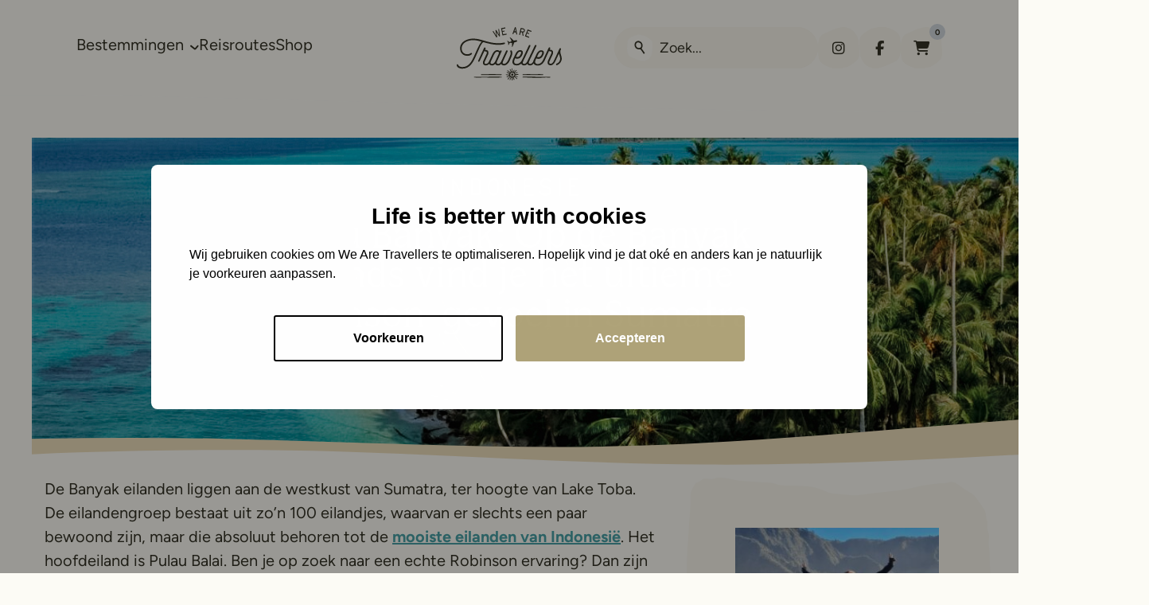

--- FILE ---
content_type: text/html; charset=UTF-8
request_url: https://www.wearetravellers.nl/azie/indonesie/pulau-banyak/
body_size: 81091
content:
<!doctype html>
<html class="no-js" dir="ltr" lang="nl-NL" prefix="og: https://ogp.me/ns#" >
	<head>
		<meta charset="UTF-8">
		<meta name="viewport" content="width=device-width, initial-scale=1.0">
		<title>Pulau Banyak: Ontdek alles over de Banyak islands in Sumatra</title>
	<style>img:is([sizes="auto" i], [sizes^="auto," i]) { contain-intrinsic-size: 3000px 1500px }</style>
	
		<!-- All in One SEO Pro 4.9.3 - aioseo.com -->
	<meta name="description" content="Op de Banyak Islands vind je het ultieme Robinson-gevoel in Sumatra! Hier zijn de stranden nog verlaten en slaap je in hutjes. Ontdek alles over Pulau Banyak!" />
	<meta name="robots" content="max-image-preview:large" />
	<meta name="author" content="Suzan Nievergeld"/>
	<meta name="google-site-verification" content="tp8SUBwihAJc4XWx8x1kjwT2R2AB3CMpawnNyVECi-0" />
	<meta name="p:domain_verify" content="c9bf4ea0ffcf39e7ad068f41d159616d" />
	<link rel="canonical" href="https://www.wearetravellers.nl/azie/indonesie/pulau-banyak/" />
	<meta name="generator" content="All in One SEO Pro (AIOSEO) 4.9.3" />
		<meta property="og:locale" content="nl_NL" />
		<meta property="og:site_name" content="We Are Travellers | Voor de leukste routes &amp; beste reistips" />
		<meta property="og:type" content="article" />
		<meta property="og:title" content="Pulau Banyak: Ontdek alles over de Banyak islands in Sumatra" />
		<meta property="og:description" content="Op de Banyak Islands vind je het ultieme Robinson-gevoel in Sumatra! Hier zijn de stranden nog verlaten en slaap je in hutjes. Ontdek alles over Pulau Banyak!" />
		<meta property="og:url" content="https://www.wearetravellers.nl/azie/indonesie/pulau-banyak/" />
		<meta property="og:image" content="https://www.wearetravellers.nl/wp-content/uploads/banyak-islands-3.jpg" />
		<meta property="og:image:secure_url" content="https://www.wearetravellers.nl/wp-content/uploads/banyak-islands-3.jpg" />
		<meta property="og:image:width" content="1400" />
		<meta property="og:image:height" content="824" />
		<meta property="article:published_time" content="2023-07-20T06:42:05+00:00" />
		<meta property="article:modified_time" content="2025-05-14T07:30:56+00:00" />
		<meta property="article:publisher" content="https://www.facebook.com/wearetravellers.nl" />
		<script type="application/ld+json" class="aioseo-schema">
			{"@context":"https:\/\/schema.org","@graph":[{"@type":"Article","@id":"https:\/\/www.wearetravellers.nl\/azie\/indonesie\/pulau-banyak\/#article","name":"Pulau Banyak: Ontdek alles over de Banyak islands in Sumatra","headline":"Pulau Banyak: Op de Banyak Islands vind je het ultieme Robinson-gevoel in Sumatra","author":{"@id":"https:\/\/www.wearetravellers.nl\/author\/suzan\/#author"},"publisher":{"@id":"https:\/\/www.wearetravellers.nl\/#organization"},"image":{"@type":"ImageObject","url":"https:\/\/www.wearetravellers.nl\/wp-content\/uploads\/banyak-islands-3.jpg","width":1400,"height":824,"caption":"banyak islands"},"datePublished":"2023-07-20T06:42:05+02:00","dateModified":"2025-05-14T09:30:56+02:00","inLanguage":"nl-NL","mainEntityOfPage":{"@id":"https:\/\/www.wearetravellers.nl\/azie\/indonesie\/pulau-banyak\/#webpage"},"isPartOf":{"@id":"https:\/\/www.wearetravellers.nl\/azie\/indonesie\/pulau-banyak\/#webpage"},"articleSection":"Indonesi\u00eb"},{"@type":"BreadcrumbList","@id":"https:\/\/www.wearetravellers.nl\/azie\/indonesie\/pulau-banyak\/#breadcrumblist","itemListElement":[{"@type":"ListItem","@id":"https:\/\/www.wearetravellers.nl#listItem","position":1,"name":"Home","item":"https:\/\/www.wearetravellers.nl","nextItem":{"@type":"ListItem","@id":"https:\/\/www.wearetravellers.nl\/reizen\/azie\/#listItem","name":"Azi\u00eb"}},{"@type":"ListItem","@id":"https:\/\/www.wearetravellers.nl\/reizen\/azie\/#listItem","position":2,"name":"Azi\u00eb","item":"https:\/\/www.wearetravellers.nl\/reizen\/azie\/","nextItem":{"@type":"ListItem","@id":"https:\/\/www.wearetravellers.nl\/reizen\/azie\/indonesie\/#listItem","name":"Indonesi\u00eb"},"previousItem":{"@type":"ListItem","@id":"https:\/\/www.wearetravellers.nl#listItem","name":"Home"}},{"@type":"ListItem","@id":"https:\/\/www.wearetravellers.nl\/reizen\/azie\/indonesie\/#listItem","position":3,"name":"Indonesi\u00eb","item":"https:\/\/www.wearetravellers.nl\/reizen\/azie\/indonesie\/","nextItem":{"@type":"ListItem","@id":"https:\/\/www.wearetravellers.nl\/azie\/indonesie\/pulau-banyak\/#listItem","name":"Pulau Banyak: Op de Banyak Islands vind je het ultieme Robinson-gevoel in Sumatra"},"previousItem":{"@type":"ListItem","@id":"https:\/\/www.wearetravellers.nl\/reizen\/azie\/#listItem","name":"Azi\u00eb"}},{"@type":"ListItem","@id":"https:\/\/www.wearetravellers.nl\/azie\/indonesie\/pulau-banyak\/#listItem","position":4,"name":"Pulau Banyak: Op de Banyak Islands vind je het ultieme Robinson-gevoel in Sumatra","previousItem":{"@type":"ListItem","@id":"https:\/\/www.wearetravellers.nl\/reizen\/azie\/indonesie\/#listItem","name":"Indonesi\u00eb"}}]},{"@type":"Organization","@id":"https:\/\/www.wearetravellers.nl\/#organization","name":"WeAreTravellers","description":"Voor de leukste routes & beste reistips","url":"https:\/\/www.wearetravellers.nl\/","logo":{"@type":"ImageObject","url":"https:\/\/www.wearetravellers.nl\/wp-content\/uploads\/cropped-wearetravellers-logo-1.png","@id":"https:\/\/www.wearetravellers.nl\/azie\/indonesie\/pulau-banyak\/#organizationLogo"},"image":{"@id":"https:\/\/www.wearetravellers.nl\/azie\/indonesie\/pulau-banyak\/#organizationLogo"},"sameAs":["https:\/\/www.facebook.com\/wearetravellers.nl","https:\/\/twitter.com\/reistips","https:\/\/www.instagram.com\/wearetravellersnl\/","https:\/\/nl.pinterest.com\/wearetravellers\/","https:\/\/www.youtube.com\/channel\/UCT9AvneGCWxJ91zbMTCTXdg"]},{"@type":"Person","@id":"https:\/\/www.wearetravellers.nl\/author\/suzan\/#author","url":"https:\/\/www.wearetravellers.nl\/author\/suzan\/","name":"Suzan Nievergeld","image":{"@type":"ImageObject","@id":"https:\/\/www.wearetravellers.nl\/azie\/indonesie\/pulau-banyak\/#authorImage","url":"https:\/\/www.wearetravellers.nl\/wp-content\/uploads\/cropped-Suzan-Nievergeld-1-96x96.jpg","width":96,"height":96,"caption":"Suzan Nievergeld"}},{"@type":"WebPage","@id":"https:\/\/www.wearetravellers.nl\/azie\/indonesie\/pulau-banyak\/#webpage","url":"https:\/\/www.wearetravellers.nl\/azie\/indonesie\/pulau-banyak\/","name":"Pulau Banyak: Ontdek alles over de Banyak islands in Sumatra","description":"Op de Banyak Islands vind je het ultieme Robinson-gevoel in Sumatra! Hier zijn de stranden nog verlaten en slaap je in hutjes. Ontdek alles over Pulau Banyak!","inLanguage":"nl-NL","isPartOf":{"@id":"https:\/\/www.wearetravellers.nl\/#website"},"breadcrumb":{"@id":"https:\/\/www.wearetravellers.nl\/azie\/indonesie\/pulau-banyak\/#breadcrumblist"},"author":{"@id":"https:\/\/www.wearetravellers.nl\/author\/suzan\/#author"},"creator":{"@id":"https:\/\/www.wearetravellers.nl\/author\/suzan\/#author"},"image":{"@type":"ImageObject","url":"https:\/\/www.wearetravellers.nl\/wp-content\/uploads\/banyak-islands-3.jpg","@id":"https:\/\/www.wearetravellers.nl\/azie\/indonesie\/pulau-banyak\/#mainImage","width":1400,"height":824,"caption":"banyak islands"},"primaryImageOfPage":{"@id":"https:\/\/www.wearetravellers.nl\/azie\/indonesie\/pulau-banyak\/#mainImage"},"datePublished":"2023-07-20T06:42:05+02:00","dateModified":"2025-05-14T09:30:56+02:00"},{"@type":"WebSite","@id":"https:\/\/www.wearetravellers.nl\/#website","url":"https:\/\/www.wearetravellers.nl\/","name":"WeAreTravellers","description":"Voor de leukste routes & beste reistips","inLanguage":"nl-NL","publisher":{"@id":"https:\/\/www.wearetravellers.nl\/#organization"}}]}
		</script>
		<!-- All in One SEO Pro -->


<!-- Google Tag Manager for WordPress by gtm4wp.com -->
<script data-cfasync="false" data-pagespeed-no-defer>
	var gtm4wp_datalayer_name = "dataLayer";
	var dataLayer = dataLayer || [];
</script>
<!-- End Google Tag Manager for WordPress by gtm4wp.com --><link rel='dns-prefetch' href='//www.googletagmanager.com' />
<link rel='dns-prefetch' href='//kit.fontawesome.com' />
<link rel="alternate" type="application/rss+xml" title="We Are Travellers &raquo; feed" href="https://www.wearetravellers.nl/feed/" />
<link rel="alternate" type="application/rss+xml" title="We Are Travellers &raquo; reacties feed" href="https://www.wearetravellers.nl/comments/feed/" />
<link rel="alternate" type="application/rss+xml" title="We Are Travellers &raquo; Pulau Banyak: Op de Banyak Islands vind je het ultieme Robinson-gevoel in Sumatra reacties feed" href="https://www.wearetravellers.nl/azie/indonesie/pulau-banyak/feed/" />
<style type="text/css">.brave_popup{display:none}</style><script data-no-optimize="1"> var brave_popup_data = {}; var bravepop_emailValidation=false; var brave_popup_videos = {};  var brave_popup_formData = {};var brave_popup_adminUser = false; var brave_popup_pageInfo = {"type":"single","pageID":92671,"singleType":"post"};  var bravepop_emailSuggestions={};</script><style id='classic-theme-styles-inline-css'>
/*! This file is auto-generated */
.wp-block-button__link{color:#fff;background-color:#32373c;border-radius:9999px;box-shadow:none;text-decoration:none;padding:calc(.667em + 2px) calc(1.333em + 2px);font-size:1.125em}.wp-block-file__button{background:#32373c;color:#fff;text-decoration:none}
</style>
<link rel='stylesheet' id='aioseo/css/src/vue/standalone/blocks/table-of-contents/global.scss-css' href='https://www.wearetravellers.nl/wp-content/plugins/all-in-one-seo-pack-pro/dist/Pro/assets/css/table-of-contents/global.e90f6d47.css?ver=4.9.3' media='all' />
<link rel='stylesheet' id='aioseo/css/src/vue/standalone/blocks/pro/recipe/global.scss-css' href='https://www.wearetravellers.nl/wp-content/plugins/all-in-one-seo-pack-pro/dist/Pro/assets/css/recipe/global.67a3275f.css?ver=4.9.3' media='all' />
<link rel='stylesheet' id='aioseo/css/src/vue/standalone/blocks/pro/product/global.scss-css' href='https://www.wearetravellers.nl/wp-content/plugins/all-in-one-seo-pack-pro/dist/Pro/assets/css/product/global.61066cfb.css?ver=4.9.3' media='all' />
<style id='safe-svg-svg-icon-style-inline-css'>
.safe-svg-cover{text-align:center}.safe-svg-cover .safe-svg-inside{display:inline-block;max-width:100%}.safe-svg-cover svg{fill:currentColor;height:100%;max-height:100%;max-width:100%;width:100%}

</style>
<link rel='stylesheet' id='woocommerce-layout-css' href='https://www.wearetravellers.nl/wp-content/plugins/woocommerce/assets/css/woocommerce-layout.css?ver=10.4.3' media='all' />
<link rel='stylesheet' id='woocommerce-smallscreen-css' href='https://www.wearetravellers.nl/wp-content/plugins/woocommerce/assets/css/woocommerce-smallscreen.css?ver=10.4.3' media='only screen and (max-width: 768px)' />
<link rel='stylesheet' id='woocommerce-general-css' href='https://www.wearetravellers.nl/wp-content/plugins/woocommerce/assets/css/woocommerce.css?ver=10.4.3' media='all' />
<style id='woocommerce-inline-inline-css'>
.woocommerce form .form-row .required { visibility: visible; }
</style>
<link rel='stylesheet' id='ez-toc-css' href='https://www.wearetravellers.nl/wp-content/plugins/easy-table-of-contents/assets/css/screen.min.css?ver=2.0.80' media='all' />
<style id='ez-toc-inline-css'>
div#ez-toc-container .ez-toc-title {font-size: 100%;}div#ez-toc-container .ez-toc-title {font-weight: 500;}div#ez-toc-container ul li , div#ez-toc-container ul li a {font-size: 90%;}div#ez-toc-container ul li , div#ez-toc-container ul li a {font-weight: 500;}div#ez-toc-container nav ul ul li {font-size: 90%;}div#ez-toc-container {background: #ffffff;border: 1px solid #ffffff;}div#ez-toc-container p.ez-toc-title , #ez-toc-container .ez_toc_custom_title_icon , #ez-toc-container .ez_toc_custom_toc_icon {color: #353535;}div#ez-toc-container ul.ez-toc-list a {color: #3aa0ff;}div#ez-toc-container ul.ez-toc-list a:hover {color: #2a6496;}div#ez-toc-container ul.ez-toc-list a:visited {color: #3aa0ff;}.ez-toc-counter nav ul li a::before {color: ;}.ez-toc-box-title {font-weight: bold; margin-bottom: 10px; text-align: center; text-transform: uppercase; letter-spacing: 1px; color: #666; padding-bottom: 5px;position:absolute;top:-4%;left:5%;background-color: inherit;transition: top 0.3s ease;}.ez-toc-box-title.toc-closed {top:-25%;}
.ez-toc-container-direction {direction: ltr;}.ez-toc-counter ul {direction: ltr;counter-reset: item ;}.ez-toc-counter nav ul li a::before {content: counter(item, none) "- ";margin-right: .2em; counter-increment: item;flex-grow: 0;flex-shrink: 0;float: left; }.ez-toc-widget-direction {direction: ltr;}.ez-toc-widget-container ul {direction: ltr;counter-reset: item ;}.ez-toc-widget-container nav ul li a::before {content: counter(item, none) "- ";margin-right: .2em; counter-increment: item;flex-grow: 0;flex-shrink: 0;float: left; }
</style>
<link rel='stylesheet' id='mollie-applepaydirect-css' href='https://www.wearetravellers.nl/wp-content/plugins/mollie-payments-for-woocommerce/public/css/mollie-applepaydirect.min.css?ver=1768964571' media='screen' />
<link rel='stylesheet' id='tablepress-default-css' href='https://www.wearetravellers.nl/wp-content/plugins/tablepress/css/build/default.css?ver=3.2.6' media='all' />
<link rel='stylesheet' id='beafwc_twentytwenty-css' href='https://www.wearetravellers.nl/wp-content/plugins/before-after-for-woocommerce/assets/css/twentytwenty.css?ver=6.8.3' media='all' />
<link rel='stylesheet' id='beafwc-style-css' href='https://www.wearetravellers.nl/wp-content/plugins/before-after-for-woocommerce/assets/css/beafwc-style.css?ver=6.8.3' media='all' />
<link rel='stylesheet' id='vendors-css' href='https://www.wearetravellers.nl/wp-content/themes/stuurlui/assets/vendors.min.css?ver=1767775364' media='all' />
<link rel='stylesheet' id='frontend-css' href='https://www.wearetravellers.nl/wp-content/themes/stuurlui/assets/frontend.min.css?ver=1767775357' media='all' />
<script id="woocommerce-google-analytics-integration-gtag-js-after">
/* Google Analytics for WooCommerce (gtag.js) */
					window.dataLayer = window.dataLayer || [];
					function gtag(){dataLayer.push(arguments);}
					// Set up default consent state.
					for ( const mode of [{"analytics_storage":"denied","ad_storage":"denied","ad_user_data":"denied","ad_personalization":"denied","region":["AT","BE","BG","HR","CY","CZ","DK","EE","FI","FR","DE","GR","HU","IS","IE","IT","LV","LI","LT","LU","MT","NL","NO","PL","PT","RO","SK","SI","ES","SE","GB","CH"]}] || [] ) {
						gtag( "consent", "default", { "wait_for_update": 500, ...mode } );
					}
					gtag("js", new Date());
					gtag("set", "developer_id.dOGY3NW", true);
					gtag("config", "G-57SB3W3JD2", {"track_404":true,"allow_google_signals":false,"logged_in":false,"linker":{"domains":[],"allow_incoming":false},"custom_map":{"dimension1":"logged_in"}});
</script>
<script src="https://www.wearetravellers.nl/wp-includes/js/dist/hooks.min.js?ver=4d63a3d491d11ffd8ac6" id="wp-hooks-js"></script>
<script data-cookieconsent="ignore" src="https://cdnjs.cloudflare.com/ajax/libs/jquery/3.6.0/jquery.min.js?ver=6.8.3" id="jquery-js"></script>
<script src="https://www.wearetravellers.nl/wp-content/plugins/woocommerce/assets/js/jquery-blockui/jquery.blockUI.min.js?ver=2.7.0-wc.10.4.3" id="wc-jquery-blockui-js" defer data-wp-strategy="defer"></script>
<script id="wc-add-to-cart-js-extra">
var wc_add_to_cart_params = {"ajax_url":"\/wp-admin\/admin-ajax.php","wc_ajax_url":"\/?wc-ajax=%%endpoint%%","i18n_view_cart":"Bekijk winkelwagen","cart_url":"https:\/\/www.wearetravellers.nl\/cart\/","is_cart":"","cart_redirect_after_add":"yes"};
</script>
<script src="https://www.wearetravellers.nl/wp-content/plugins/woocommerce/assets/js/frontend/add-to-cart.min.js?ver=10.4.3" id="wc-add-to-cart-js" defer data-wp-strategy="defer"></script>
<script src="https://www.wearetravellers.nl/wp-content/plugins/woocommerce/assets/js/js-cookie/js.cookie.min.js?ver=2.1.4-wc.10.4.3" id="wc-js-cookie-js" defer data-wp-strategy="defer"></script>
<script id="woocommerce-js-extra">
var woocommerce_params = {"ajax_url":"\/wp-admin\/admin-ajax.php","wc_ajax_url":"\/?wc-ajax=%%endpoint%%","i18n_password_show":"Wachtwoord weergeven","i18n_password_hide":"Wachtwoord verbergen"};
</script>
<script src="https://www.wearetravellers.nl/wp-content/plugins/woocommerce/assets/js/frontend/woocommerce.min.js?ver=10.4.3" id="woocommerce-js" defer data-wp-strategy="defer"></script>
<script id="wpm-js-extra">
var wpm = {"ajax_url":"https:\/\/www.wearetravellers.nl\/wp-admin\/admin-ajax.php","root":"https:\/\/www.wearetravellers.nl\/wp-json\/","nonce_wp_rest":"c0a5b7951e","nonce_ajax":"11a5361d93"};
</script>
<script src="https://www.wearetravellers.nl/wp-content/plugins/woocommerce-google-adwords-conversion-tracking-tag/js/public/free/wpm-public.p1.min.js?ver=1.54.1" id="wpm-js"></script>
<script src="https://www.wearetravellers.nl/wp-content/plugins/before-after-for-woocommerce/assets/js/jquery.event.move.js" id="jquery-event-move-js"></script>
<meta name="generator" content="WordPress 6.8.3" />
<meta name="generator" content="WooCommerce 10.4.3" />
<link rel='shortlink' href='https://www.wearetravellers.nl/?p=92671' />

<!-- Google Tag Manager for WordPress by gtm4wp.com -->
<!-- GTM Container placement set to automatic -->
<script data-cfasync="false" data-pagespeed-no-defer>
	var dataLayer_content = {"pagePostType":"post","pagePostType2":"single-post","pageCategory":["indonesie"],"pagePostAuthor":"Suzan Nievergeld"};
	dataLayer.push( dataLayer_content );
</script>
<script data-cfasync="false" data-pagespeed-no-defer>
(function(w,d,s,l,i){w[l]=w[l]||[];w[l].push({'gtm.start':
new Date().getTime(),event:'gtm.js'});var f=d.getElementsByTagName(s)[0],
j=d.createElement(s),dl=l!='dataLayer'?'&l='+l:'';j.async=true;j.src=
'//www.googletagmanager.com/gtm.js?id='+i+dl;f.parentNode.insertBefore(j,f);
})(window,document,'script','dataLayer','GTM-MJQ5LNWM');
</script>
<!-- End Google Tag Manager for WordPress by gtm4wp.com -->	<noscript><style>.woocommerce-product-gallery{ opacity: 1 !important; }</style></noscript>
	
<!-- START Pixel Manager for WooCommerce -->

		<script>

			window.wpmDataLayer = window.wpmDataLayer || {};
			window.wpmDataLayer = Object.assign(window.wpmDataLayer, {"cart":{},"cart_item_keys":{},"version":{"number":"1.54.1","pro":false,"eligible_for_updates":false,"distro":"fms","beta":false,"show":true},"pixels":{"facebook":{"pixel_id":"1515870825791776","dynamic_remarketing":{"id_type":"post_id"},"capi":false,"advanced_matching":false,"exclusion_patterns":[],"fbevents_js_url":"https://connect.facebook.net/en_US/fbevents.js"}},"shop":{"list_name":"Blog Post | Pulau Banyak: Op de Banyak Islands vind je het ultieme Robinson-gevoel in Sumatra","list_id":"blog_post_pulau-banyak-op-de-banyak-islands-vind-je-het-ultieme-robinson-gevoel-in-sumatra","page_type":"blog_post","currency":"EUR","selectors":{"addToCart":[],"beginCheckout":[]},"order_duplication_prevention":true,"view_item_list_trigger":{"test_mode":false,"background_color":"green","opacity":0.5,"repeat":true,"timeout":1000,"threshold":0.8},"variations_output":true,"session_active":false},"page":{"id":92671,"title":"Pulau Banyak: Op de Banyak Islands vind je het ultieme Robinson-gevoel in Sumatra","type":"post","categories":[{"term_id":9,"name":"Indonesië","slug":"indonesie","term_group":0,"term_taxonomy_id":9,"taxonomy":"category","description":"","parent":4,"count":88,"filter":"raw","cat_ID":9,"category_count":88,"category_description":"","cat_name":"Indonesië","category_nicename":"indonesie","category_parent":4}],"parent":{"id":0,"title":"Pulau Banyak: Op de Banyak Islands vind je het ultieme Robinson-gevoel in Sumatra","type":"post","categories":[{"term_id":9,"name":"Indonesië","slug":"indonesie","term_group":0,"term_taxonomy_id":9,"taxonomy":"category","description":"","parent":4,"count":88,"filter":"raw","cat_ID":9,"category_count":88,"category_description":"","cat_name":"Indonesië","category_nicename":"indonesie","category_parent":4}]}},"general":{"user_logged_in":false,"scroll_tracking_thresholds":[],"page_id":92671,"exclude_domains":[],"server_2_server":{"active":false,"user_agent_exclude_patterns":[],"ip_exclude_list":[],"pageview_event_s2s":{"is_active":false,"pixels":["facebook"]}},"consent_management":{"explicit_consent":false},"lazy_load_pmw":false,"chunk_base_path":"https://www.wearetravellers.nl/wp-content/plugins/woocommerce-google-adwords-conversion-tracking-tag/js/public/free/","modules":{"load_deprecated_functions":true}}});

		</script>

		
<!-- END Pixel Manager for WooCommerce -->
<link rel="icon" href="https://www.wearetravellers.nl/wp-content/uploads/cropped-favicon-32x32.png" sizes="32x32" />
<link rel="icon" href="https://www.wearetravellers.nl/wp-content/uploads/cropped-favicon-192x192.png" sizes="192x192" />
<link rel="apple-touch-icon" href="https://www.wearetravellers.nl/wp-content/uploads/cropped-favicon-180x180.png" />
<meta name="msapplication-TileImage" content="https://www.wearetravellers.nl/wp-content/uploads/cropped-favicon-270x270.png" />
		<meta name="facebook-domain-verification" content="qvzbft7wupq3yy5hpjjjd0j7i7uoh8" />
	</head>
	<body class="wp-singular post-template-default single single-post postid-92671 single-format-standard wp-theme-stuurlui site-1 theme-stuurlui woocommerce-no-js">
		
<!-- GTM Container placement set to automatic -->
<!-- Google Tag Manager (noscript) -->
				<noscript><iframe src="https://www.googletagmanager.com/ns.html?id=GTM-MJQ5LNWM" height="0" width="0" style="display:none;visibility:hidden" aria-hidden="true"></iframe></noscript>
<!-- End Google Tag Manager (noscript) -->		<a href="#main" class="bg-gray text-white block text-lg -left-[1000rem] absolute z-[1000] p-4 transition-none focus:left-4 focus:top-4">Naar hoofd inhoud</a>
		<a href="#menu" class="bg-gray text-white block text-lg -left-[1000rem] absolute z-[1000] p-4 transition-none focus:left-4 focus:top-4">Naar navigatie</a>
		<header id="site-header" class="relative w-full pt-4 pb-5 bg-beige-light z-20 lg:pt-[34px] lg:pb-4">
			<div class="background-layer absolute left-0 top-0 w-full h-[calc(100%+3rem)] overflow-hidden pointer-events-none">
				<div class="absolute top-full left-1/2 !w-[3591px] !max-w-[unset] -mt-24 translate-x-[-56%] sm:mt-[-5.4rem]">
					<svg data-animate-header width="3593" height="63" viewBox="0 0 3593 63" fill="none" xmlns="http://www.w3.org/2000/svg">
<path d="M1509.02 41.3564C1338.74 39.0512 1057.12 43.4536 989.498 48.1429C801.999 61.1459 260.5 66.2134 27.9993 41.3564C-33.5225 41.3564 27.9993 0 27.9993 0H989.498H2904.5H3592.5C3592.5 0 3599 19.5 3490 19.5C3372.64 19.5 2939.04 51.4816 2904.5 54.225C2620.69 76.7678 1721.88 44.2378 1509.02 41.3564Z" fill="#FCFBF5"/>
</svg>
				</div>
			</div>
			<div class="section grid-container py-0 2xl:max-w-[1840px]">
				<div class="grid grid-cols-12 items-center relative lg:items-start">
					<div class="col-span-5 hidden lg:block">
						<div id="menus" class="flex gap-4 items-center">
							<nav id="menu" aria-label="Main menu">
								<ul id="menu-main" class="flex gap-4 items-center lg:gap-8 2xl:gap-12"><li class="mega-menu menu-item menu-item-type-custom menu-item-object-custom menu-item-has-children top-level menu-item-114583"><a href="https://www.wearetravellers.nl/bestemmingen/"><span>Bestemmingen<i data-toggle-submenu class="ml-2 inline-block rotate-180"><img aria-hidden="true" src="https://www.wearetravellers.nl/wp-content/themes/stuurlui/assets/img/chevron-up-gray.svg" alt=""></i></a>
<ul class="sub-menu hidden">
	<li class="menu-item menu-item-type-taxonomy menu-item-object-category menu-item-has-children menu-item-114585"><a href="https://www.wearetravellers.nl/reizen/europa/"><span>Europa</span><i data-toggle-submenu class="ml-2 inline-block rotate-180"><img aria-hidden="true" src="https://www.wearetravellers.nl/wp-content/themes/stuurlui/assets/img/chevron-up-gray.svg" alt=""></i></a>
	<ul class="sub-menu hidden">
		<li class="menu-item menu-item-type-taxonomy menu-item-object-category menu-item-114588"><a href="https://www.wearetravellers.nl/reizen/europa/frankrijk/"><span class="w-4 inline-block mr-2">	<picture>
		<source srcset="https://www.wearetravellers.nl/wp-content/uploads/fr.webp" media="(min-width: 1025px)">
		<source srcset="https://www.wearetravellers.nl/wp-content/uploads/fr.webp" media="(min-width: 680px)">
		<img
			src="https://www.wearetravellers.nl/wp-content/uploads/fr.webp"
			 alt="" class="w-full"		>
	</picture>
	</span><span>Frankrijk</span></a></li>
		<li class="menu-item menu-item-type-taxonomy menu-item-object-category menu-item-115682"><a href="https://www.wearetravellers.nl/reizen/europa/griekenland/"><span class="w-4 inline-block mr-2">	<picture>
		<source srcset="https://www.wearetravellers.nl/wp-content/uploads/gr.webp" media="(min-width: 1025px)">
		<source srcset="https://www.wearetravellers.nl/wp-content/uploads/gr.webp" media="(min-width: 680px)">
		<img
			src="https://www.wearetravellers.nl/wp-content/uploads/gr.webp"
			 alt="" class="w-full"		>
	</picture>
	</span><span>Griekenland</span></a></li>
		<li class="menu-item menu-item-type-taxonomy menu-item-object-category menu-item-115684"><a href="https://www.wearetravellers.nl/reizen/europa/ijsland/"><span class="w-4 inline-block mr-2">	<picture>
		<source srcset="https://www.wearetravellers.nl/wp-content/uploads/is.webp" media="(min-width: 1025px)">
		<source srcset="https://www.wearetravellers.nl/wp-content/uploads/is.webp" media="(min-width: 680px)">
		<img
			src="https://www.wearetravellers.nl/wp-content/uploads/is.webp"
			 alt="" class="w-full"		>
	</picture>
	</span><span>IJsland</span></a></li>
		<li class="menu-item menu-item-type-taxonomy menu-item-object-category menu-item-114587"><a href="https://www.wearetravellers.nl/reizen/europa/italie/"><span class="w-4 inline-block mr-2">	<picture>
		<source srcset="https://www.wearetravellers.nl/wp-content/uploads/it.webp" media="(min-width: 1025px)">
		<source srcset="https://www.wearetravellers.nl/wp-content/uploads/it.webp" media="(min-width: 680px)">
		<img
			src="https://www.wearetravellers.nl/wp-content/uploads/it.webp"
			 alt="" class="w-full"		>
	</picture>
	</span><span>Italië</span></a></li>
		<li class="menu-item menu-item-type-taxonomy menu-item-object-category menu-item-114586"><a href="https://www.wearetravellers.nl/reizen/europa/nederland/"><span class="w-4 inline-block mr-2">	<picture>
		<source srcset="https://www.wearetravellers.nl/wp-content/uploads/nl.webp" media="(min-width: 1025px)">
		<source srcset="https://www.wearetravellers.nl/wp-content/uploads/nl.webp" media="(min-width: 680px)">
		<img
			src="https://www.wearetravellers.nl/wp-content/uploads/nl.webp"
			 alt="" class="w-full"		>
	</picture>
	</span><span>Nederland</span></a></li>
		<li class="menu-item menu-item-type-taxonomy menu-item-object-category menu-item-115683"><a href="https://www.wearetravellers.nl/reizen/europa/portugal/"><span class="w-4 inline-block mr-2">	<picture>
		<source srcset="https://www.wearetravellers.nl/wp-content/uploads/pt.webp" media="(min-width: 1025px)">
		<source srcset="https://www.wearetravellers.nl/wp-content/uploads/pt.webp" media="(min-width: 680px)">
		<img
			src="https://www.wearetravellers.nl/wp-content/uploads/pt.webp"
			 alt="" class="w-full"		>
	</picture>
	</span><span>Portugal</span></a></li>
		<li class="menu-item menu-item-type-taxonomy menu-item-object-category menu-item-114589"><a href="https://www.wearetravellers.nl/reizen/europa/spanje/"><span class="w-4 inline-block mr-2">	<picture>
		<source srcset="https://www.wearetravellers.nl/wp-content/uploads/es.webp" media="(min-width: 1025px)">
		<source srcset="https://www.wearetravellers.nl/wp-content/uploads/es.webp" media="(min-width: 680px)">
		<img
			src="https://www.wearetravellers.nl/wp-content/uploads/es.webp"
			 alt="" class="w-full"		>
	</picture>
	</span><span>Spanje</span></a></li>
		<li class="menu-item menu-item-type-taxonomy menu-item-object-category menu-item-115685"><a href="https://www.wearetravellers.nl/reizen/europa/"><span>Bekijk alles</span></a></li>

	</ul>
</li>
	<li class="menu-item menu-item-type-taxonomy menu-item-object-category current-post-ancestor menu-item-has-children menu-item-114590"><a href="https://www.wearetravellers.nl/reizen/azie/"><span>Azië</span></span></span></span></span></span></span></span></span></span><i data-toggle-submenu class="ml-2 inline-block rotate-180"><img aria-hidden="true" src="https://www.wearetravellers.nl/wp-content/themes/stuurlui/assets/img/chevron-up-gray.svg" alt=""></i></a>
	<ul class="sub-menu hidden">
		<li class="menu-item menu-item-type-taxonomy menu-item-object-category menu-item-114595"><a href="https://www.wearetravellers.nl/reizen/azie/filipijnen/"><span class="w-4 inline-block mr-2">	<picture>
		<source srcset="https://www.wearetravellers.nl/wp-content/uploads/ph.webp" media="(min-width: 1025px)">
		<source srcset="https://www.wearetravellers.nl/wp-content/uploads/ph.webp" media="(min-width: 680px)">
		<img
			src="https://www.wearetravellers.nl/wp-content/uploads/ph.webp"
			 alt="" class="w-full"		>
	</picture>
	</span><span>Filipijnen</span></a></li>
		<li class="menu-item menu-item-type-taxonomy menu-item-object-category current-post-ancestor current-menu-parent current-post-parent menu-item-114591"><a href="https://www.wearetravellers.nl/reizen/azie/indonesie/"><span class="w-4 inline-block mr-2">	<picture>
		<source srcset="https://www.wearetravellers.nl/wp-content/uploads/id.webp" media="(min-width: 1025px)">
		<source srcset="https://www.wearetravellers.nl/wp-content/uploads/id.webp" media="(min-width: 680px)">
		<img
			src="https://www.wearetravellers.nl/wp-content/uploads/id.webp"
			 alt="" class="w-full"		>
	</picture>
	</span><span>Indonesië</span></a></li>
		<li class="menu-item menu-item-type-taxonomy menu-item-object-category menu-item-115716"><a href="https://www.wearetravellers.nl/reizen/azie/japan/"><span class="w-4 inline-block mr-2">	<picture>
		<source srcset="https://www.wearetravellers.nl/wp-content/uploads/jp.webp" media="(min-width: 1025px)">
		<source srcset="https://www.wearetravellers.nl/wp-content/uploads/jp.webp" media="(min-width: 680px)">
		<img
			src="https://www.wearetravellers.nl/wp-content/uploads/jp.webp"
			 alt="" class="w-full"		>
	</picture>
	</span><span>Japan</span></a></li>
		<li class="menu-item menu-item-type-taxonomy menu-item-object-category menu-item-120070"><a href="https://www.wearetravellers.nl/reizen/azie/china/"><span class="w-4 inline-block mr-2">	<picture>
		<source srcset="https://www.wearetravellers.nl/wp-content/uploads/cn.webp" media="(min-width: 1025px)">
		<source srcset="https://www.wearetravellers.nl/wp-content/uploads/cn.webp" media="(min-width: 680px)">
		<img
			src="https://www.wearetravellers.nl/wp-content/uploads/cn.webp"
			 alt="china vlag" class="w-full"		>
	</picture>
	</span><span>China</span></a></li>
		<li class="menu-item menu-item-type-taxonomy menu-item-object-category menu-item-115715"><a href="https://www.wearetravellers.nl/reizen/azie/sri-lanka/"><span class="w-4 inline-block mr-2">	<picture>
		<source srcset="https://www.wearetravellers.nl/wp-content/uploads/lk.webp" media="(min-width: 1025px)">
		<source srcset="https://www.wearetravellers.nl/wp-content/uploads/lk.webp" media="(min-width: 680px)">
		<img
			src="https://www.wearetravellers.nl/wp-content/uploads/lk.webp"
			 alt="" class="w-full"		>
	</picture>
	</span><span>Sri Lanka</span></a></li>
		<li class="menu-item menu-item-type-taxonomy menu-item-object-category menu-item-115719"><a href="https://www.wearetravellers.nl/reizen/azie/thailand/"><span class="w-4 inline-block mr-2">	<picture>
		<source srcset="https://www.wearetravellers.nl/wp-content/uploads/th.webp" media="(min-width: 1025px)">
		<source srcset="https://www.wearetravellers.nl/wp-content/uploads/th.webp" media="(min-width: 680px)">
		<img
			src="https://www.wearetravellers.nl/wp-content/uploads/th.webp"
			 alt="" class="w-full"		>
	</picture>
	</span><span>Thailand</span></a></li>
		<li class="menu-item menu-item-type-taxonomy menu-item-object-category menu-item-115718"><a href="https://www.wearetravellers.nl/reizen/azie/vietnam/"><span class="w-4 inline-block mr-2">	<picture>
		<source srcset="https://www.wearetravellers.nl/wp-content/uploads/vn.webp" media="(min-width: 1025px)">
		<source srcset="https://www.wearetravellers.nl/wp-content/uploads/vn.webp" media="(min-width: 680px)">
		<img
			src="https://www.wearetravellers.nl/wp-content/uploads/vn.webp"
			 alt="" class="w-full"		>
	</picture>
	</span><span>Vietnam</span></a></li>
		<li class="menu-item menu-item-type-taxonomy menu-item-object-category current-post-ancestor menu-item-115720"><a href="https://www.wearetravellers.nl/reizen/azie/"><span>Bekijk alles</span></a></li>

	</ul>
</li>
	<li class="menu-item menu-item-type-taxonomy menu-item-object-category menu-item-has-children menu-item-114596"><a href="https://www.wearetravellers.nl/reizen/afrika/"><span>Afrika</span></span></span></span></span></span></span></span></span></span></span></span></span></span></span></span></span></span></span><i data-toggle-submenu class="ml-2 inline-block rotate-180"><img aria-hidden="true" src="https://www.wearetravellers.nl/wp-content/themes/stuurlui/assets/img/chevron-up-gray.svg" alt=""></i></a>
	<ul class="sub-menu hidden">
		<li class="menu-item menu-item-type-taxonomy menu-item-object-category menu-item-114597"><a href="https://www.wearetravellers.nl/reizen/afrika/botswana/"><span class="w-4 inline-block mr-2">	<picture>
		<source srcset="https://www.wearetravellers.nl/wp-content/uploads/bw.webp" media="(min-width: 1025px)">
		<source srcset="https://www.wearetravellers.nl/wp-content/uploads/bw.webp" media="(min-width: 680px)">
		<img
			src="https://www.wearetravellers.nl/wp-content/uploads/bw.webp"
			 alt="" class="w-full"		>
	</picture>
	</span><span>Botswana</span></a></li>
		<li class="menu-item menu-item-type-taxonomy menu-item-object-category menu-item-115723"><a href="https://www.wearetravellers.nl/reizen/afrika/kenia/"><span class="w-4 inline-block mr-2">	<picture>
		<source srcset="https://www.wearetravellers.nl/wp-content/uploads/ke.webp" media="(min-width: 1025px)">
		<source srcset="https://www.wearetravellers.nl/wp-content/uploads/ke.webp" media="(min-width: 680px)">
		<img
			src="https://www.wearetravellers.nl/wp-content/uploads/ke.webp"
			 alt="" class="w-full"		>
	</picture>
	</span><span>Kenia</span></a></li>
		<li class="menu-item menu-item-type-taxonomy menu-item-object-category menu-item-115724"><a href="https://www.wearetravellers.nl/reizen/afrika/marokko/"><span class="w-4 inline-block mr-2">	<picture>
		<source srcset="https://www.wearetravellers.nl/wp-content/uploads/ma.webp" media="(min-width: 1025px)">
		<source srcset="https://www.wearetravellers.nl/wp-content/uploads/ma.webp" media="(min-width: 680px)">
		<img
			src="https://www.wearetravellers.nl/wp-content/uploads/ma.webp"
			 alt="" class="w-full"		>
	</picture>
	</span><span>Marokko</span></a></li>
		<li class="menu-item menu-item-type-taxonomy menu-item-object-category menu-item-115725"><a href="https://www.wearetravellers.nl/reizen/afrika/namibie/"><span class="w-4 inline-block mr-2">	<picture>
		<source srcset="https://www.wearetravellers.nl/wp-content/uploads/na.webp" media="(min-width: 1025px)">
		<source srcset="https://www.wearetravellers.nl/wp-content/uploads/na.webp" media="(min-width: 680px)">
		<img
			src="https://www.wearetravellers.nl/wp-content/uploads/na.webp"
			 alt="" class="w-full"		>
	</picture>
	</span><span>Namibië</span></a></li>
		<li class="menu-item menu-item-type-taxonomy menu-item-object-category menu-item-115726"><a href="https://www.wearetravellers.nl/reizen/afrika/seychellen/"><span class="w-4 inline-block mr-2">	<picture>
		<source srcset="https://www.wearetravellers.nl/wp-content/uploads/sc.webp" media="(min-width: 1025px)">
		<source srcset="https://www.wearetravellers.nl/wp-content/uploads/sc.webp" media="(min-width: 680px)">
		<img
			src="https://www.wearetravellers.nl/wp-content/uploads/sc.webp"
			 alt="" class="w-full"		>
	</picture>
	</span><span>Seychellen</span></a></li>
		<li class="menu-item menu-item-type-taxonomy menu-item-object-category menu-item-115901"><a href="https://www.wearetravellers.nl/reizen/afrika/senegal/"><span class="w-4 inline-block mr-2">	<picture>
		<source srcset="https://www.wearetravellers.nl/wp-content/uploads/sn.webp" media="(min-width: 1025px)">
		<source srcset="https://www.wearetravellers.nl/wp-content/uploads/sn.webp" media="(min-width: 680px)">
		<img
			src="https://www.wearetravellers.nl/wp-content/uploads/sn.webp"
			 alt="Senegal vlag" class="w-full"		>
	</picture>
	</span><span>Senegal</span></a></li>
		<li class="menu-item menu-item-type-taxonomy menu-item-object-category menu-item-115727"><a href="https://www.wearetravellers.nl/reizen/afrika/zuid-afrika/"><span class="w-4 inline-block mr-2">	<picture>
		<source srcset="https://www.wearetravellers.nl/wp-content/uploads/za.webp" media="(min-width: 1025px)">
		<source srcset="https://www.wearetravellers.nl/wp-content/uploads/za.webp" media="(min-width: 680px)">
		<img
			src="https://www.wearetravellers.nl/wp-content/uploads/za.webp"
			 alt="zuid-afrika vlag" class="w-full"		>
	</picture>
	</span><span>Zuid Afrika</span></a></li>
		<li class="menu-item menu-item-type-taxonomy menu-item-object-category menu-item-115728"><a href="https://www.wearetravellers.nl/reizen/afrika/"><span>Bekijk alles</span></a></li>

	</ul>
</li>
	<li class="menu-item menu-item-type-taxonomy menu-item-object-category menu-item-has-children menu-item-115729"><a href="https://www.wearetravellers.nl/reizen/middenamerika/"><span>Midden-Amerika</span></span></span></span></span></span></span></span></span></span></span></span></span></span></span></span></span></span></span></span></span></span></span></span></span></span></span></span><i data-toggle-submenu class="ml-2 inline-block rotate-180"><img aria-hidden="true" src="https://www.wearetravellers.nl/wp-content/themes/stuurlui/assets/img/chevron-up-gray.svg" alt=""></i></a>
	<ul class="sub-menu hidden">
		<li class="menu-item menu-item-type-taxonomy menu-item-object-category menu-item-115731"><a href="https://www.wearetravellers.nl/reizen/middenamerika/aruba/"><span class="w-4 inline-block mr-2">	<picture>
		<source srcset="https://www.wearetravellers.nl/wp-content/uploads/aw.webp" media="(min-width: 1025px)">
		<source srcset="https://www.wearetravellers.nl/wp-content/uploads/aw.webp" media="(min-width: 680px)">
		<img
			src="https://www.wearetravellers.nl/wp-content/uploads/aw.webp"
			 alt="aruba vlag" class="w-full"		>
	</picture>
	</span><span>Aruba</span></a></li>
		<li class="menu-item menu-item-type-taxonomy menu-item-object-category menu-item-115732"><a href="https://www.wearetravellers.nl/reizen/middenamerika/belize/"><span class="w-4 inline-block mr-2">	<picture>
		<source srcset="https://www.wearetravellers.nl/wp-content/uploads/bz.webp" media="(min-width: 1025px)">
		<source srcset="https://www.wearetravellers.nl/wp-content/uploads/bz.webp" media="(min-width: 680px)">
		<img
			src="https://www.wearetravellers.nl/wp-content/uploads/bz.webp"
			 alt="belize vlag" class="w-full"		>
	</picture>
	</span><span>Belize</span></a></li>
		<li class="menu-item menu-item-type-taxonomy menu-item-object-category menu-item-115734"><a href="https://www.wearetravellers.nl/reizen/middenamerika/costa-rica/"><span class="w-4 inline-block mr-2">	<picture>
		<source srcset="https://www.wearetravellers.nl/wp-content/uploads/cr.webp" media="(min-width: 1025px)">
		<source srcset="https://www.wearetravellers.nl/wp-content/uploads/cr.webp" media="(min-width: 680px)">
		<img
			src="https://www.wearetravellers.nl/wp-content/uploads/cr.webp"
			 alt="costa rica vlag" class="w-full"		>
	</picture>
	</span><span>Costa Rica</span></a></li>
		<li class="menu-item menu-item-type-taxonomy menu-item-object-category menu-item-115735"><a href="https://www.wearetravellers.nl/reizen/middenamerika/cuba/"><span class="w-4 inline-block mr-2">	<picture>
		<source srcset="https://www.wearetravellers.nl/wp-content/uploads/cu.webp" media="(min-width: 1025px)">
		<source srcset="https://www.wearetravellers.nl/wp-content/uploads/cu.webp" media="(min-width: 680px)">
		<img
			src="https://www.wearetravellers.nl/wp-content/uploads/cu.webp"
			 alt="cuba vlag" class="w-full"		>
	</picture>
	</span><span>Cuba</span></a></li>
		<li class="menu-item menu-item-type-taxonomy menu-item-object-category menu-item-115736"><a href="https://www.wearetravellers.nl/reizen/middenamerika/curacao/"><span class="w-4 inline-block mr-2">	<picture>
		<source srcset="https://www.wearetravellers.nl/wp-content/uploads/cw.webp" media="(min-width: 1025px)">
		<source srcset="https://www.wearetravellers.nl/wp-content/uploads/cw.webp" media="(min-width: 680px)">
		<img
			src="https://www.wearetravellers.nl/wp-content/uploads/cw.webp"
			 alt="vlag curacao" class="w-full"		>
	</picture>
	</span><span>Curacao</span></a></li>
		<li class="menu-item menu-item-type-taxonomy menu-item-object-category menu-item-115737"><a href="https://www.wearetravellers.nl/reizen/middenamerika/guatemala/"><span class="w-4 inline-block mr-2">	<picture>
		<source srcset="https://www.wearetravellers.nl/wp-content/uploads/gt.webp" media="(min-width: 1025px)">
		<source srcset="https://www.wearetravellers.nl/wp-content/uploads/gt.webp" media="(min-width: 680px)">
		<img
			src="https://www.wearetravellers.nl/wp-content/uploads/gt.webp"
			 alt="guatemala vlag" class="w-full"		>
	</picture>
	</span><span>Guatemala</span></a></li>
		<li class="menu-item menu-item-type-taxonomy menu-item-object-category menu-item-115738"><a href="https://www.wearetravellers.nl/reizen/middenamerika/mexico/"><span class="w-4 inline-block mr-2">	<picture>
		<source srcset="https://www.wearetravellers.nl/wp-content/uploads/mx.webp" media="(min-width: 1025px)">
		<source srcset="https://www.wearetravellers.nl/wp-content/uploads/mx.webp" media="(min-width: 680px)">
		<img
			src="https://www.wearetravellers.nl/wp-content/uploads/mx.webp"
			 alt="vlag mexico" class="w-full"		>
	</picture>
	</span><span>Mexico</span></a></li>
		<li class="menu-item menu-item-type-taxonomy menu-item-object-category menu-item-115739"><a href="https://www.wearetravellers.nl/reizen/middenamerika/"><span>Bekijk alles</span></a></li>

	</ul>
</li>
	<li class="menu-item menu-item-type-taxonomy menu-item-object-category menu-item-has-children menu-item-115740"><a href="https://www.wearetravellers.nl/reizen/zuidamerika/"><span>Zuid-Amerika</span></span></span></span></span></span></span></span></span></span></span></span></span></span></span></span></span></span></span></span></span></span></span></span></span></span></span></span></span></span></span></span></span></span></span></span></span><i data-toggle-submenu class="ml-2 inline-block rotate-180"><img aria-hidden="true" src="https://www.wearetravellers.nl/wp-content/themes/stuurlui/assets/img/chevron-up-gray.svg" alt=""></i></a>
	<ul class="sub-menu hidden">
		<li class="menu-item menu-item-type-taxonomy menu-item-object-category menu-item-115747"><a href="https://www.wearetravellers.nl/reizen/zuidamerika/argentinie/"><span class="w-4 inline-block mr-2">	<picture>
		<source srcset="https://www.wearetravellers.nl/wp-content/uploads/ar.webp" media="(min-width: 1025px)">
		<source srcset="https://www.wearetravellers.nl/wp-content/uploads/ar.webp" media="(min-width: 680px)">
		<img
			src="https://www.wearetravellers.nl/wp-content/uploads/ar.webp"
			 alt="argentinië vlag" class="w-full"		>
	</picture>
	</span><span>Argentinië</span></a></li>
		<li class="menu-item menu-item-type-taxonomy menu-item-object-category menu-item-115748"><a href="https://www.wearetravellers.nl/reizen/zuidamerika/bolivia/"><span class="w-4 inline-block mr-2">	<picture>
		<source srcset="https://www.wearetravellers.nl/wp-content/uploads/bo.webp" media="(min-width: 1025px)">
		<source srcset="https://www.wearetravellers.nl/wp-content/uploads/bo.webp" media="(min-width: 680px)">
		<img
			src="https://www.wearetravellers.nl/wp-content/uploads/bo.webp"
			 alt="bolivia vlag" class="w-full"		>
	</picture>
	</span><span>Bolivia</span></a></li>
		<li class="menu-item menu-item-type-taxonomy menu-item-object-category menu-item-115749"><a href="https://www.wearetravellers.nl/reizen/zuidamerika/brazilie/"><span class="w-4 inline-block mr-2">	<picture>
		<source srcset="https://www.wearetravellers.nl/wp-content/uploads/br.webp" media="(min-width: 1025px)">
		<source srcset="https://www.wearetravellers.nl/wp-content/uploads/br.webp" media="(min-width: 680px)">
		<img
			src="https://www.wearetravellers.nl/wp-content/uploads/br.webp"
			 alt="vlag brazilie" class="w-full"		>
	</picture>
	</span><span>Brazilië</span></a></li>
		<li class="menu-item menu-item-type-taxonomy menu-item-object-category menu-item-115750"><a href="https://www.wearetravellers.nl/reizen/zuidamerika/chili/"><span class="w-4 inline-block mr-2">	<picture>
		<source srcset="https://www.wearetravellers.nl/wp-content/uploads/cl.webp" media="(min-width: 1025px)">
		<source srcset="https://www.wearetravellers.nl/wp-content/uploads/cl.webp" media="(min-width: 680px)">
		<img
			src="https://www.wearetravellers.nl/wp-content/uploads/cl.webp"
			 alt="chili vlag" class="w-full"		>
	</picture>
	</span><span>Chili</span></a></li>
		<li class="menu-item menu-item-type-taxonomy menu-item-object-category menu-item-115751"><a href="https://www.wearetravellers.nl/reizen/zuidamerika/colombia/"><span class="w-4 inline-block mr-2">	<picture>
		<source srcset="https://www.wearetravellers.nl/wp-content/uploads/co.webp" media="(min-width: 1025px)">
		<source srcset="https://www.wearetravellers.nl/wp-content/uploads/co.webp" media="(min-width: 680px)">
		<img
			src="https://www.wearetravellers.nl/wp-content/uploads/co.webp"
			 alt="colombia vlag" class="w-full"		>
	</picture>
	</span><span>Colombia</span></a></li>
		<li class="menu-item menu-item-type-taxonomy menu-item-object-category menu-item-115752"><a href="https://www.wearetravellers.nl/reizen/zuidamerika/ecuador/"><span class="w-4 inline-block mr-2">	<picture>
		<source srcset="https://www.wearetravellers.nl/wp-content/uploads/ec.webp" media="(min-width: 1025px)">
		<source srcset="https://www.wearetravellers.nl/wp-content/uploads/ec.webp" media="(min-width: 680px)">
		<img
			src="https://www.wearetravellers.nl/wp-content/uploads/ec.webp"
			 alt="vlag ecuador" class="w-full"		>
	</picture>
	</span><span>Ecuador</span></a></li>
		<li class="menu-item menu-item-type-taxonomy menu-item-object-category menu-item-115753"><a href="https://www.wearetravellers.nl/reizen/zuidamerika/peru/"><span class="w-4 inline-block mr-2">	<picture>
		<source srcset="https://www.wearetravellers.nl/wp-content/uploads/pe.webp" media="(min-width: 1025px)">
		<source srcset="https://www.wearetravellers.nl/wp-content/uploads/pe.webp" media="(min-width: 680px)">
		<img
			src="https://www.wearetravellers.nl/wp-content/uploads/pe.webp"
			 alt="peru vlag" class="w-full"		>
	</picture>
	</span><span>Peru</span></a></li>
		<li class="menu-item menu-item-type-taxonomy menu-item-object-category menu-item-115754"><a href="https://www.wearetravellers.nl/reizen/zuidamerika/"><span>Bekijk alles</span></a></li>

	</ul>
</li>
	<li class="menu-item menu-item-type-taxonomy menu-item-object-category menu-item-has-children menu-item-115742"><a href="https://www.wearetravellers.nl/reizen/oceanie/"><span>Oceanië</span></span></span></span></span></span></span></span></span></span></span></span></span></span></span></span></span></span></span></span></span></span></span></span></span></span></span></span></span></span></span></span></span></span></span></span></span></span></span></span></span></span></span></span></span></span><i data-toggle-submenu class="ml-2 inline-block rotate-180"><img aria-hidden="true" src="https://www.wearetravellers.nl/wp-content/themes/stuurlui/assets/img/chevron-up-gray.svg" alt=""></i></a>
	<ul class="sub-menu hidden">
		<li class="menu-item menu-item-type-taxonomy menu-item-object-category menu-item-115743"><a href="https://www.wearetravellers.nl/reizen/oceanie/australie/"><span class="w-4 inline-block mr-2">	<picture>
		<source srcset="https://www.wearetravellers.nl/wp-content/uploads/au.webp" media="(min-width: 1025px)">
		<source srcset="https://www.wearetravellers.nl/wp-content/uploads/au.webp" media="(min-width: 680px)">
		<img
			src="https://www.wearetravellers.nl/wp-content/uploads/au.webp"
			 alt="vlag australie" class="w-full"		>
	</picture>
	</span><span>Australië</span></a></li>
		<li class="menu-item menu-item-type-taxonomy menu-item-object-category menu-item-115744"><a href="https://www.wearetravellers.nl/reizen/oceanie/nieuw-zeeland/"><span class="w-4 inline-block mr-2">	<picture>
		<source srcset="https://www.wearetravellers.nl/wp-content/uploads/nz.webp" media="(min-width: 1025px)">
		<source srcset="https://www.wearetravellers.nl/wp-content/uploads/nz.webp" media="(min-width: 680px)">
		<img
			src="https://www.wearetravellers.nl/wp-content/uploads/nz.webp"
			 alt="vlag nieuw zeeland" class="w-full"		>
	</picture>
	</span><span>Nieuw Zeeland</span></a></li>
		<li class="menu-item menu-item-type-taxonomy menu-item-object-category menu-item-115757"><a href="https://www.wearetravellers.nl/reizen/oceanie/"><span>Bekijk alles</span></a></li>

	</ul>
</li>
	<li class="menu-item menu-item-type-taxonomy menu-item-object-category menu-item-has-children menu-item-115741"><a href="https://www.wearetravellers.nl/reizen/noordamerika/"><span>Noord-Amerika</span></span></span></span></span></span></span></span></span></span></span></span></span></span></span></span></span></span></span></span></span></span></span></span></span></span></span></span></span></span></span></span></span></span></span></span></span></span></span></span></span></span></span></span></span></span></span></span></span></span><i data-toggle-submenu class="ml-2 inline-block rotate-180"><img aria-hidden="true" src="https://www.wearetravellers.nl/wp-content/themes/stuurlui/assets/img/chevron-up-gray.svg" alt=""></i></a>
	<ul class="sub-menu hidden">
		<li class="menu-item menu-item-type-taxonomy menu-item-object-category menu-item-115746"><a href="https://www.wearetravellers.nl/reizen/noordamerika/amerika/"><span class="w-4 inline-block mr-2">	<picture>
		<source srcset="https://www.wearetravellers.nl/wp-content/uploads/us.webp" media="(min-width: 1025px)">
		<source srcset="https://www.wearetravellers.nl/wp-content/uploads/us.webp" media="(min-width: 680px)">
		<img
			src="https://www.wearetravellers.nl/wp-content/uploads/us.webp"
			 alt="vlag amerika" class="w-full"		>
	</picture>
	</span><span>Amerika</span></a></li>
		<li class="menu-item menu-item-type-taxonomy menu-item-object-category menu-item-115745"><a href="https://www.wearetravellers.nl/reizen/noordamerika/canada/"><span class="w-4 inline-block mr-2">	<picture>
		<source srcset="https://www.wearetravellers.nl/wp-content/uploads/ca.webp" media="(min-width: 1025px)">
		<source srcset="https://www.wearetravellers.nl/wp-content/uploads/ca.webp" media="(min-width: 680px)">
		<img
			src="https://www.wearetravellers.nl/wp-content/uploads/ca.webp"
			 alt="canada vlag" class="w-full"		>
	</picture>
	</span><span>Canada</span></a></li>
		<li class="menu-item menu-item-type-taxonomy menu-item-object-category menu-item-115756"><a href="https://www.wearetravellers.nl/reizen/noordamerika/"><span>Bekijk alles</span></a></li>

	</ul>
</li>
	<li class="btn yellow mega-menu-btn menu-item menu-item-type-post_type menu-item-object-page menu-item-115232"><a href="https://www.wearetravellers.nl/bestemmingen/"><span>Bezoek alle bestemmingen</span></a></li>

</ul>
</li>
<li class="menu-item menu-item-type-custom menu-item-object-custom top-level menu-item-114582"><a href="https://www.wearetravellers.nl/tag/reisroutes/"><span>Reisroutes</span></a></li>
<li class="menu-item menu-item-type-post_type menu-item-object-page top-level menu-item-114584"><a href="https://www.wearetravellers.nl/shop/"><span>Shop</span></a></li>
</ul>							</nav>
						</div>
					</div>

					<div class="col-span-6 col-start-4 text-center lg:col-start-6 lg:col-span-2">
						<a id="logo" href="https://www.wearetravellers.nl">
							<img width="132" height="67" src="https://www.wearetravellers.nl/wp-content/themes/stuurlui/assets/img/logo.svg" class="mx-auto object-contain max-lg:w-[94px]" alt="Logo met de zin 'We Are Travellers' in een gestileerd lettertype, met een klein vliegtuigicoontje boven het woord 'Travellers' en een zon met een oogsymbool eronder, geflankeerd door horizontale lijnen.">
							<span class="sr-only">We Are Travellers</span>
						</a>
					</div>

					<div class="col-span-3 lg:col-span-5">
						<div class="items-center justify-end gap-4 hidden lg:flex">
							<div data-algolia-wrapper class="relative" style="background-color: #f9f6ec;">
	<div class="relative ">
		<div data-algolia data-search-id="search-" data-placeholder="Zoek..." class=""></div>
					<img data-algolia-submit-spoof aria-hidden="true" alt="" src="https://www.wearetravellers.nl/wp-content/themes/stuurlui/assets/img/magnifying-glass-light.svg" width="33" height="34" class="hidden text-beige-light"/>
				</div>
	<div data-algolia-hits class="absolute top-full left-0 w-full h-auto"></div>
</div>
	<a href="https://www.instagram.com/wearetravellersnl/"
		aria-label="Instagram"
		target="_blank"
				class="relative size-[52px] block hocus:saturate-200">
		<img aria-hidden="true"
			alt=""
			src="https://www.wearetravellers.nl/wp-content/themes/stuurlui/assets/img/vector-beige.svg"
			class="object-cover absolute size-full ">
		<i class="fa-brands fa-instagram absolute top-1/2 left-1/2 -translate-x-1/2 -translate-y-1/2 text-md"></i>

		
		<span class="sr-only">
			Deze link leidt naar een externe website		</span>
	</a>
		<a href="https://www.facebook.com/wearetravellers.nl/"
		aria-label="Facebook"
		target="_blank"
				class="relative size-[52px] block hocus:saturate-200">
		<img aria-hidden="true"
			alt=""
			src="https://www.wearetravellers.nl/wp-content/themes/stuurlui/assets/img/vector-beige.svg"
			class="object-cover absolute size-full rotate-180">
		<i class="fa-brands fa-facebook-f absolute top-1/2 left-1/2 -translate-x-1/2 -translate-y-1/2 text-md"></i>

		
		<span class="sr-only">
			Deze link leidt naar een externe website		</span>
	</a>
		<a href="https://www.wearetravellers.nl/cart/"
		aria-label="Winkelmandje"
		target="_self"
				class="relative size-[52px] block hocus:saturate-200">
		<img aria-hidden="true"
			alt=""
			src="https://www.wearetravellers.nl/wp-content/themes/stuurlui/assets/img/vector-beige.svg"
			class="object-cover absolute size-full ">
		<i class="fa-solid fa-cart-shopping absolute top-1/2 left-1/2 -translate-x-1/2 -translate-y-1/2 text-md"></i>

		<span data-woocommerce-cart-contents class="absolute top-0 -mt-1 right-0 -mr-1 bg-blue text-gray text-[10px] font-bold rounded-full size-5 flex items-center justify-center"><span>0</span></span>
		<span class="sr-only">
			Bekijk je winkelmandje		</span>
	</a>
							</div>

						<div class="mobile-nav flex gap-4 justify-end lg:hidden">
							<button class="offcanvas-toggler mobile-nav-btn" data-toggle="mobile-menu" aria-controls="mobile-menu" aria-label="Open menu" tabindex="0">
								<svg aria-hidden="true" width="51" height="52" viewBox="0 0 51 52" fill="none" xmlns="http://www.w3.org/2000/svg">
<path d="M0.803375 38.0032C1.54851 46.2146 16.0166 50.7558 23.1576 52L36.1973 49.2006C38.6811 47.9565 44.5801 44.535 48.3058 40.8025C52.9629 36.1369 50.1686 24.0064 50.1686 18.4076C50.1686 12.8089 45.5115 3.47768 36.1973 0.67831C26.883 -2.12106 16.6376 4.4108 7.32334 8.14328C-1.9909 11.8758 -0.128049 27.7388 0.803375 38.0032Z" fill="#F9F6EC"/>
<path d="M14.3301 17.3943H14.3495C15.3804 17.3576 16.4291 17.3986 17.4423 17.4396C18.1817 17.4698 18.9452 17.5 19.7007 17.5C19.7651 17.5 19.8296 17.5 19.894 17.5C21.1521 17.4914 22.4279 17.4418 23.6634 17.3921C24.6541 17.3533 25.6786 17.3123 26.6853 17.2951C28.4669 17.2606 30.2792 17.3016 32.0302 17.3382C33.3076 17.3663 34.6252 17.3943 35.93 17.3943H35.9526C36.1475 17.3706 36.2941 17.1441 36.2844 16.8852C36.2989 16.6221 36.1507 16.3891 35.9477 16.3654C35.3485 16.3589 34.7412 16.2791 34.1549 16.2036C33.5427 16.1238 32.9081 16.0418 32.275 16.0397C32.2476 16.0397 32.2202 16.0397 32.1928 16.0397C31.352 16.0397 30.5015 16.1065 29.6767 16.1734C29.1048 16.2187 28.5137 16.2662 27.9305 16.2899C26.3149 16.3568 24.6734 16.2511 23.0835 16.1497C22.1959 16.0914 21.2793 16.0332 20.3756 16.0052C19.3656 15.975 18.3508 16.0828 17.3698 16.1885C16.3775 16.2942 15.3514 16.4042 14.3414 16.3675C14.1433 16.3826 13.9902 16.6113 14.0015 16.8637C13.9838 17.1311 14.1239 17.3641 14.3269 17.3965L14.3301 17.3943Z" fill="#353326"/>
<path d="M35.955 26.8943H35.9357C34.9048 26.8576 33.8561 26.8986 32.8429 26.9396C32.1035 26.9698 31.3399 27 30.5845 27C30.52 27 30.4556 27 30.3912 27C29.1331 26.9914 27.8573 26.9418 26.6218 26.8921C25.6311 26.8533 24.6066 26.8123 23.5998 26.7951C21.8182 26.7606 20.006 26.8016 18.255 26.8382C16.9776 26.8663 15.6599 26.8943 14.3551 26.8943H14.3326C14.1377 26.8706 13.9911 26.6441 14.0007 26.3852C13.9862 26.1221 14.1344 25.8891 14.3374 25.8654C14.9367 25.8589 15.5439 25.7791 16.1303 25.7036C16.7424 25.6238 17.3771 25.5418 18.0102 25.5397C18.0375 25.5397 18.0649 25.5397 18.0923 25.5397C18.9332 25.5397 19.7837 25.6065 20.6085 25.6734C21.1803 25.7187 21.7715 25.7662 22.3546 25.7899C23.9703 25.8568 25.6118 25.7511 27.2017 25.6497C28.0892 25.5914 29.0058 25.5332 29.9095 25.5052C30.9195 25.475 31.9343 25.5828 32.9154 25.6885C33.9076 25.7942 34.9338 25.9042 35.9438 25.8675C36.1419 25.8826 36.2949 26.1113 36.2836 26.3637C36.3014 26.6311 36.1612 26.8641 35.9583 26.8965L35.955 26.8943Z" fill="#353326"/>
<path d="M14.3259 36.3943H14.345C15.3627 36.3576 16.398 36.3986 17.3982 36.4396C18.1281 36.4698 18.8819 36.5 19.6277 36.5C19.6913 36.5 19.7549 36.5 19.8185 36.5C21.0605 36.4914 22.3199 36.4418 23.5396 36.3921C24.5176 36.3533 25.529 36.3123 26.5229 36.2951C28.2817 36.2606 30.0707 36.3016 31.7993 36.3382C33.0603 36.3663 34.3611 36.3943 35.6492 36.3943H35.6714C35.8639 36.3706 36.0086 36.1441 35.999 35.8852C36.0133 35.6221 35.867 35.3891 35.6667 35.3654C35.0751 35.3589 34.4756 35.2791 33.8968 35.2036C33.2925 35.1238 32.6659 35.0418 32.041 35.0397C32.0139 35.0397 31.9869 35.0397 31.9599 35.0397C31.1298 35.0397 30.2901 35.1065 29.4759 35.1734C28.9114 35.2187 28.3278 35.2662 27.7521 35.2899C26.1572 35.3568 24.5367 35.2511 22.9672 35.1497C22.091 35.0914 21.1861 35.0332 20.294 35.0052C19.2969 34.975 18.2951 35.0828 17.3266 35.1885C16.3471 35.2942 15.3341 35.4042 14.337 35.3675C14.1414 35.3826 13.9904 35.6113 14.0015 35.8637C13.984 36.1311 14.1223 36.3641 14.3227 36.3965L14.3259 36.3943Z" fill="#353326"/>
</svg>
								<span class="open-button sr-only">Menu</span>
								<span class="close-button sr-only !hidden">Sluiten</span>
							</button>
						</div>
					</div>
				</div>
			</div>

			<div
	id="offcanvas-main"
	class="transition-transform overflow-auto hidden offcanvas bg-beige-light h-[calc(100dvh-var(--strl-m-header-height))] fixed pointer-events-none top-[var(--strl-m-header-height)] translate-x-full w-full z-[899]"
	data-toggler="mobile-menu">
	<div class="relative h-full flex flex-col gap-y-8 justify-between">
		<ul id="menu-main-1" class="flex flex-col px-5 py-8"><li class="mega-menu menu-item menu-item-type-custom menu-item-object-custom menu-item-has-children top-level menu-item-114583"><a href="https://www.wearetravellers.nl/bestemmingen/"><span>Bestemmingen<i data-toggle-submenu class="ml-2 inline-block rotate-180"><img aria-hidden="true" src="https://www.wearetravellers.nl/wp-content/themes/stuurlui/assets/img/chevron-up-gray.svg" alt=""></i></a>
<ul class="sub-menu hidden">
	<li class="menu-item menu-item-type-taxonomy menu-item-object-category menu-item-has-children menu-item-114585"><a href="https://www.wearetravellers.nl/reizen/europa/"><span>Europa</span><i data-toggle-submenu class="ml-2 inline-block rotate-180"><img aria-hidden="true" src="https://www.wearetravellers.nl/wp-content/themes/stuurlui/assets/img/chevron-up-gray.svg" alt=""></i></a>
	<ul class="sub-menu hidden">
		<li class="menu-item menu-item-type-taxonomy menu-item-object-category menu-item-114588"><a href="https://www.wearetravellers.nl/reizen/europa/frankrijk/"><span class="w-4 inline-block mr-2">	<picture>
		<source srcset="https://www.wearetravellers.nl/wp-content/uploads/fr.webp" media="(min-width: 1025px)">
		<source srcset="https://www.wearetravellers.nl/wp-content/uploads/fr.webp" media="(min-width: 680px)">
		<img
			src="https://www.wearetravellers.nl/wp-content/uploads/fr.webp"
			 alt="" class="w-full"		>
	</picture>
	</span><span>Frankrijk</span></a></li>
		<li class="menu-item menu-item-type-taxonomy menu-item-object-category menu-item-115682"><a href="https://www.wearetravellers.nl/reizen/europa/griekenland/"><span class="w-4 inline-block mr-2">	<picture>
		<source srcset="https://www.wearetravellers.nl/wp-content/uploads/gr.webp" media="(min-width: 1025px)">
		<source srcset="https://www.wearetravellers.nl/wp-content/uploads/gr.webp" media="(min-width: 680px)">
		<img
			src="https://www.wearetravellers.nl/wp-content/uploads/gr.webp"
			 alt="" class="w-full"		>
	</picture>
	</span><span>Griekenland</span></a></li>
		<li class="menu-item menu-item-type-taxonomy menu-item-object-category menu-item-115684"><a href="https://www.wearetravellers.nl/reizen/europa/ijsland/"><span class="w-4 inline-block mr-2">	<picture>
		<source srcset="https://www.wearetravellers.nl/wp-content/uploads/is.webp" media="(min-width: 1025px)">
		<source srcset="https://www.wearetravellers.nl/wp-content/uploads/is.webp" media="(min-width: 680px)">
		<img
			src="https://www.wearetravellers.nl/wp-content/uploads/is.webp"
			 alt="" class="w-full"		>
	</picture>
	</span><span>IJsland</span></a></li>
		<li class="menu-item menu-item-type-taxonomy menu-item-object-category menu-item-114587"><a href="https://www.wearetravellers.nl/reizen/europa/italie/"><span class="w-4 inline-block mr-2">	<picture>
		<source srcset="https://www.wearetravellers.nl/wp-content/uploads/it.webp" media="(min-width: 1025px)">
		<source srcset="https://www.wearetravellers.nl/wp-content/uploads/it.webp" media="(min-width: 680px)">
		<img
			src="https://www.wearetravellers.nl/wp-content/uploads/it.webp"
			 alt="" class="w-full"		>
	</picture>
	</span><span>Italië</span></a></li>
		<li class="menu-item menu-item-type-taxonomy menu-item-object-category menu-item-114586"><a href="https://www.wearetravellers.nl/reizen/europa/nederland/"><span class="w-4 inline-block mr-2">	<picture>
		<source srcset="https://www.wearetravellers.nl/wp-content/uploads/nl.webp" media="(min-width: 1025px)">
		<source srcset="https://www.wearetravellers.nl/wp-content/uploads/nl.webp" media="(min-width: 680px)">
		<img
			src="https://www.wearetravellers.nl/wp-content/uploads/nl.webp"
			 alt="" class="w-full"		>
	</picture>
	</span><span>Nederland</span></a></li>
		<li class="menu-item menu-item-type-taxonomy menu-item-object-category menu-item-115683"><a href="https://www.wearetravellers.nl/reizen/europa/portugal/"><span class="w-4 inline-block mr-2">	<picture>
		<source srcset="https://www.wearetravellers.nl/wp-content/uploads/pt.webp" media="(min-width: 1025px)">
		<source srcset="https://www.wearetravellers.nl/wp-content/uploads/pt.webp" media="(min-width: 680px)">
		<img
			src="https://www.wearetravellers.nl/wp-content/uploads/pt.webp"
			 alt="" class="w-full"		>
	</picture>
	</span><span>Portugal</span></a></li>
		<li class="menu-item menu-item-type-taxonomy menu-item-object-category menu-item-114589"><a href="https://www.wearetravellers.nl/reizen/europa/spanje/"><span class="w-4 inline-block mr-2">	<picture>
		<source srcset="https://www.wearetravellers.nl/wp-content/uploads/es.webp" media="(min-width: 1025px)">
		<source srcset="https://www.wearetravellers.nl/wp-content/uploads/es.webp" media="(min-width: 680px)">
		<img
			src="https://www.wearetravellers.nl/wp-content/uploads/es.webp"
			 alt="" class="w-full"		>
	</picture>
	</span><span>Spanje</span></a></li>
		<li class="menu-item menu-item-type-taxonomy menu-item-object-category menu-item-115685"><a href="https://www.wearetravellers.nl/reizen/europa/"><span>Bekijk alles</span></a></li>

	</ul>
</li>
	<li class="menu-item menu-item-type-taxonomy menu-item-object-category current-post-ancestor menu-item-has-children menu-item-114590"><a href="https://www.wearetravellers.nl/reizen/azie/"><span>Azië</span></span></span></span></span></span></span></span></span></span><i data-toggle-submenu class="ml-2 inline-block rotate-180"><img aria-hidden="true" src="https://www.wearetravellers.nl/wp-content/themes/stuurlui/assets/img/chevron-up-gray.svg" alt=""></i></a>
	<ul class="sub-menu hidden">
		<li class="menu-item menu-item-type-taxonomy menu-item-object-category menu-item-114595"><a href="https://www.wearetravellers.nl/reizen/azie/filipijnen/"><span class="w-4 inline-block mr-2">	<picture>
		<source srcset="https://www.wearetravellers.nl/wp-content/uploads/ph.webp" media="(min-width: 1025px)">
		<source srcset="https://www.wearetravellers.nl/wp-content/uploads/ph.webp" media="(min-width: 680px)">
		<img
			src="https://www.wearetravellers.nl/wp-content/uploads/ph.webp"
			 alt="" class="w-full"		>
	</picture>
	</span><span>Filipijnen</span></a></li>
		<li class="menu-item menu-item-type-taxonomy menu-item-object-category current-post-ancestor current-menu-parent current-post-parent menu-item-114591"><a href="https://www.wearetravellers.nl/reizen/azie/indonesie/"><span class="w-4 inline-block mr-2">	<picture>
		<source srcset="https://www.wearetravellers.nl/wp-content/uploads/id.webp" media="(min-width: 1025px)">
		<source srcset="https://www.wearetravellers.nl/wp-content/uploads/id.webp" media="(min-width: 680px)">
		<img
			src="https://www.wearetravellers.nl/wp-content/uploads/id.webp"
			 alt="" class="w-full"		>
	</picture>
	</span><span>Indonesië</span></a></li>
		<li class="menu-item menu-item-type-taxonomy menu-item-object-category menu-item-115716"><a href="https://www.wearetravellers.nl/reizen/azie/japan/"><span class="w-4 inline-block mr-2">	<picture>
		<source srcset="https://www.wearetravellers.nl/wp-content/uploads/jp.webp" media="(min-width: 1025px)">
		<source srcset="https://www.wearetravellers.nl/wp-content/uploads/jp.webp" media="(min-width: 680px)">
		<img
			src="https://www.wearetravellers.nl/wp-content/uploads/jp.webp"
			 alt="" class="w-full"		>
	</picture>
	</span><span>Japan</span></a></li>
		<li class="menu-item menu-item-type-taxonomy menu-item-object-category menu-item-120070"><a href="https://www.wearetravellers.nl/reizen/azie/china/"><span class="w-4 inline-block mr-2">	<picture>
		<source srcset="https://www.wearetravellers.nl/wp-content/uploads/cn.webp" media="(min-width: 1025px)">
		<source srcset="https://www.wearetravellers.nl/wp-content/uploads/cn.webp" media="(min-width: 680px)">
		<img
			src="https://www.wearetravellers.nl/wp-content/uploads/cn.webp"
			 alt="china vlag" class="w-full"		>
	</picture>
	</span><span>China</span></a></li>
		<li class="menu-item menu-item-type-taxonomy menu-item-object-category menu-item-115715"><a href="https://www.wearetravellers.nl/reizen/azie/sri-lanka/"><span class="w-4 inline-block mr-2">	<picture>
		<source srcset="https://www.wearetravellers.nl/wp-content/uploads/lk.webp" media="(min-width: 1025px)">
		<source srcset="https://www.wearetravellers.nl/wp-content/uploads/lk.webp" media="(min-width: 680px)">
		<img
			src="https://www.wearetravellers.nl/wp-content/uploads/lk.webp"
			 alt="" class="w-full"		>
	</picture>
	</span><span>Sri Lanka</span></a></li>
		<li class="menu-item menu-item-type-taxonomy menu-item-object-category menu-item-115719"><a href="https://www.wearetravellers.nl/reizen/azie/thailand/"><span class="w-4 inline-block mr-2">	<picture>
		<source srcset="https://www.wearetravellers.nl/wp-content/uploads/th.webp" media="(min-width: 1025px)">
		<source srcset="https://www.wearetravellers.nl/wp-content/uploads/th.webp" media="(min-width: 680px)">
		<img
			src="https://www.wearetravellers.nl/wp-content/uploads/th.webp"
			 alt="" class="w-full"		>
	</picture>
	</span><span>Thailand</span></a></li>
		<li class="menu-item menu-item-type-taxonomy menu-item-object-category menu-item-115718"><a href="https://www.wearetravellers.nl/reizen/azie/vietnam/"><span class="w-4 inline-block mr-2">	<picture>
		<source srcset="https://www.wearetravellers.nl/wp-content/uploads/vn.webp" media="(min-width: 1025px)">
		<source srcset="https://www.wearetravellers.nl/wp-content/uploads/vn.webp" media="(min-width: 680px)">
		<img
			src="https://www.wearetravellers.nl/wp-content/uploads/vn.webp"
			 alt="" class="w-full"		>
	</picture>
	</span><span>Vietnam</span></a></li>
		<li class="menu-item menu-item-type-taxonomy menu-item-object-category current-post-ancestor menu-item-115720"><a href="https://www.wearetravellers.nl/reizen/azie/"><span>Bekijk alles</span></a></li>

	</ul>
</li>
	<li class="menu-item menu-item-type-taxonomy menu-item-object-category menu-item-has-children menu-item-114596"><a href="https://www.wearetravellers.nl/reizen/afrika/"><span>Afrika</span></span></span></span></span></span></span></span></span></span></span></span></span></span></span></span></span></span></span><i data-toggle-submenu class="ml-2 inline-block rotate-180"><img aria-hidden="true" src="https://www.wearetravellers.nl/wp-content/themes/stuurlui/assets/img/chevron-up-gray.svg" alt=""></i></a>
	<ul class="sub-menu hidden">
		<li class="menu-item menu-item-type-taxonomy menu-item-object-category menu-item-114597"><a href="https://www.wearetravellers.nl/reizen/afrika/botswana/"><span class="w-4 inline-block mr-2">	<picture>
		<source srcset="https://www.wearetravellers.nl/wp-content/uploads/bw.webp" media="(min-width: 1025px)">
		<source srcset="https://www.wearetravellers.nl/wp-content/uploads/bw.webp" media="(min-width: 680px)">
		<img
			src="https://www.wearetravellers.nl/wp-content/uploads/bw.webp"
			 alt="" class="w-full"		>
	</picture>
	</span><span>Botswana</span></a></li>
		<li class="menu-item menu-item-type-taxonomy menu-item-object-category menu-item-115723"><a href="https://www.wearetravellers.nl/reizen/afrika/kenia/"><span class="w-4 inline-block mr-2">	<picture>
		<source srcset="https://www.wearetravellers.nl/wp-content/uploads/ke.webp" media="(min-width: 1025px)">
		<source srcset="https://www.wearetravellers.nl/wp-content/uploads/ke.webp" media="(min-width: 680px)">
		<img
			src="https://www.wearetravellers.nl/wp-content/uploads/ke.webp"
			 alt="" class="w-full"		>
	</picture>
	</span><span>Kenia</span></a></li>
		<li class="menu-item menu-item-type-taxonomy menu-item-object-category menu-item-115724"><a href="https://www.wearetravellers.nl/reizen/afrika/marokko/"><span class="w-4 inline-block mr-2">	<picture>
		<source srcset="https://www.wearetravellers.nl/wp-content/uploads/ma.webp" media="(min-width: 1025px)">
		<source srcset="https://www.wearetravellers.nl/wp-content/uploads/ma.webp" media="(min-width: 680px)">
		<img
			src="https://www.wearetravellers.nl/wp-content/uploads/ma.webp"
			 alt="" class="w-full"		>
	</picture>
	</span><span>Marokko</span></a></li>
		<li class="menu-item menu-item-type-taxonomy menu-item-object-category menu-item-115725"><a href="https://www.wearetravellers.nl/reizen/afrika/namibie/"><span class="w-4 inline-block mr-2">	<picture>
		<source srcset="https://www.wearetravellers.nl/wp-content/uploads/na.webp" media="(min-width: 1025px)">
		<source srcset="https://www.wearetravellers.nl/wp-content/uploads/na.webp" media="(min-width: 680px)">
		<img
			src="https://www.wearetravellers.nl/wp-content/uploads/na.webp"
			 alt="" class="w-full"		>
	</picture>
	</span><span>Namibië</span></a></li>
		<li class="menu-item menu-item-type-taxonomy menu-item-object-category menu-item-115726"><a href="https://www.wearetravellers.nl/reizen/afrika/seychellen/"><span class="w-4 inline-block mr-2">	<picture>
		<source srcset="https://www.wearetravellers.nl/wp-content/uploads/sc.webp" media="(min-width: 1025px)">
		<source srcset="https://www.wearetravellers.nl/wp-content/uploads/sc.webp" media="(min-width: 680px)">
		<img
			src="https://www.wearetravellers.nl/wp-content/uploads/sc.webp"
			 alt="" class="w-full"		>
	</picture>
	</span><span>Seychellen</span></a></li>
		<li class="menu-item menu-item-type-taxonomy menu-item-object-category menu-item-115901"><a href="https://www.wearetravellers.nl/reizen/afrika/senegal/"><span class="w-4 inline-block mr-2">	<picture>
		<source srcset="https://www.wearetravellers.nl/wp-content/uploads/sn.webp" media="(min-width: 1025px)">
		<source srcset="https://www.wearetravellers.nl/wp-content/uploads/sn.webp" media="(min-width: 680px)">
		<img
			src="https://www.wearetravellers.nl/wp-content/uploads/sn.webp"
			 alt="Senegal vlag" class="w-full"		>
	</picture>
	</span><span>Senegal</span></a></li>
		<li class="menu-item menu-item-type-taxonomy menu-item-object-category menu-item-115727"><a href="https://www.wearetravellers.nl/reizen/afrika/zuid-afrika/"><span class="w-4 inline-block mr-2">	<picture>
		<source srcset="https://www.wearetravellers.nl/wp-content/uploads/za.webp" media="(min-width: 1025px)">
		<source srcset="https://www.wearetravellers.nl/wp-content/uploads/za.webp" media="(min-width: 680px)">
		<img
			src="https://www.wearetravellers.nl/wp-content/uploads/za.webp"
			 alt="zuid-afrika vlag" class="w-full"		>
	</picture>
	</span><span>Zuid Afrika</span></a></li>
		<li class="menu-item menu-item-type-taxonomy menu-item-object-category menu-item-115728"><a href="https://www.wearetravellers.nl/reizen/afrika/"><span>Bekijk alles</span></a></li>

	</ul>
</li>
	<li class="menu-item menu-item-type-taxonomy menu-item-object-category menu-item-has-children menu-item-115729"><a href="https://www.wearetravellers.nl/reizen/middenamerika/"><span>Midden-Amerika</span></span></span></span></span></span></span></span></span></span></span></span></span></span></span></span></span></span></span></span></span></span></span></span></span></span></span></span><i data-toggle-submenu class="ml-2 inline-block rotate-180"><img aria-hidden="true" src="https://www.wearetravellers.nl/wp-content/themes/stuurlui/assets/img/chevron-up-gray.svg" alt=""></i></a>
	<ul class="sub-menu hidden">
		<li class="menu-item menu-item-type-taxonomy menu-item-object-category menu-item-115731"><a href="https://www.wearetravellers.nl/reizen/middenamerika/aruba/"><span class="w-4 inline-block mr-2">	<picture>
		<source srcset="https://www.wearetravellers.nl/wp-content/uploads/aw.webp" media="(min-width: 1025px)">
		<source srcset="https://www.wearetravellers.nl/wp-content/uploads/aw.webp" media="(min-width: 680px)">
		<img
			src="https://www.wearetravellers.nl/wp-content/uploads/aw.webp"
			 alt="aruba vlag" class="w-full"		>
	</picture>
	</span><span>Aruba</span></a></li>
		<li class="menu-item menu-item-type-taxonomy menu-item-object-category menu-item-115732"><a href="https://www.wearetravellers.nl/reizen/middenamerika/belize/"><span class="w-4 inline-block mr-2">	<picture>
		<source srcset="https://www.wearetravellers.nl/wp-content/uploads/bz.webp" media="(min-width: 1025px)">
		<source srcset="https://www.wearetravellers.nl/wp-content/uploads/bz.webp" media="(min-width: 680px)">
		<img
			src="https://www.wearetravellers.nl/wp-content/uploads/bz.webp"
			 alt="belize vlag" class="w-full"		>
	</picture>
	</span><span>Belize</span></a></li>
		<li class="menu-item menu-item-type-taxonomy menu-item-object-category menu-item-115734"><a href="https://www.wearetravellers.nl/reizen/middenamerika/costa-rica/"><span class="w-4 inline-block mr-2">	<picture>
		<source srcset="https://www.wearetravellers.nl/wp-content/uploads/cr.webp" media="(min-width: 1025px)">
		<source srcset="https://www.wearetravellers.nl/wp-content/uploads/cr.webp" media="(min-width: 680px)">
		<img
			src="https://www.wearetravellers.nl/wp-content/uploads/cr.webp"
			 alt="costa rica vlag" class="w-full"		>
	</picture>
	</span><span>Costa Rica</span></a></li>
		<li class="menu-item menu-item-type-taxonomy menu-item-object-category menu-item-115735"><a href="https://www.wearetravellers.nl/reizen/middenamerika/cuba/"><span class="w-4 inline-block mr-2">	<picture>
		<source srcset="https://www.wearetravellers.nl/wp-content/uploads/cu.webp" media="(min-width: 1025px)">
		<source srcset="https://www.wearetravellers.nl/wp-content/uploads/cu.webp" media="(min-width: 680px)">
		<img
			src="https://www.wearetravellers.nl/wp-content/uploads/cu.webp"
			 alt="cuba vlag" class="w-full"		>
	</picture>
	</span><span>Cuba</span></a></li>
		<li class="menu-item menu-item-type-taxonomy menu-item-object-category menu-item-115736"><a href="https://www.wearetravellers.nl/reizen/middenamerika/curacao/"><span class="w-4 inline-block mr-2">	<picture>
		<source srcset="https://www.wearetravellers.nl/wp-content/uploads/cw.webp" media="(min-width: 1025px)">
		<source srcset="https://www.wearetravellers.nl/wp-content/uploads/cw.webp" media="(min-width: 680px)">
		<img
			src="https://www.wearetravellers.nl/wp-content/uploads/cw.webp"
			 alt="vlag curacao" class="w-full"		>
	</picture>
	</span><span>Curacao</span></a></li>
		<li class="menu-item menu-item-type-taxonomy menu-item-object-category menu-item-115737"><a href="https://www.wearetravellers.nl/reizen/middenamerika/guatemala/"><span class="w-4 inline-block mr-2">	<picture>
		<source srcset="https://www.wearetravellers.nl/wp-content/uploads/gt.webp" media="(min-width: 1025px)">
		<source srcset="https://www.wearetravellers.nl/wp-content/uploads/gt.webp" media="(min-width: 680px)">
		<img
			src="https://www.wearetravellers.nl/wp-content/uploads/gt.webp"
			 alt="guatemala vlag" class="w-full"		>
	</picture>
	</span><span>Guatemala</span></a></li>
		<li class="menu-item menu-item-type-taxonomy menu-item-object-category menu-item-115738"><a href="https://www.wearetravellers.nl/reizen/middenamerika/mexico/"><span class="w-4 inline-block mr-2">	<picture>
		<source srcset="https://www.wearetravellers.nl/wp-content/uploads/mx.webp" media="(min-width: 1025px)">
		<source srcset="https://www.wearetravellers.nl/wp-content/uploads/mx.webp" media="(min-width: 680px)">
		<img
			src="https://www.wearetravellers.nl/wp-content/uploads/mx.webp"
			 alt="vlag mexico" class="w-full"		>
	</picture>
	</span><span>Mexico</span></a></li>
		<li class="menu-item menu-item-type-taxonomy menu-item-object-category menu-item-115739"><a href="https://www.wearetravellers.nl/reizen/middenamerika/"><span>Bekijk alles</span></a></li>

	</ul>
</li>
	<li class="menu-item menu-item-type-taxonomy menu-item-object-category menu-item-has-children menu-item-115740"><a href="https://www.wearetravellers.nl/reizen/zuidamerika/"><span>Zuid-Amerika</span></span></span></span></span></span></span></span></span></span></span></span></span></span></span></span></span></span></span></span></span></span></span></span></span></span></span></span></span></span></span></span></span></span></span></span></span><i data-toggle-submenu class="ml-2 inline-block rotate-180"><img aria-hidden="true" src="https://www.wearetravellers.nl/wp-content/themes/stuurlui/assets/img/chevron-up-gray.svg" alt=""></i></a>
	<ul class="sub-menu hidden">
		<li class="menu-item menu-item-type-taxonomy menu-item-object-category menu-item-115747"><a href="https://www.wearetravellers.nl/reizen/zuidamerika/argentinie/"><span class="w-4 inline-block mr-2">	<picture>
		<source srcset="https://www.wearetravellers.nl/wp-content/uploads/ar.webp" media="(min-width: 1025px)">
		<source srcset="https://www.wearetravellers.nl/wp-content/uploads/ar.webp" media="(min-width: 680px)">
		<img
			src="https://www.wearetravellers.nl/wp-content/uploads/ar.webp"
			 alt="argentinië vlag" class="w-full"		>
	</picture>
	</span><span>Argentinië</span></a></li>
		<li class="menu-item menu-item-type-taxonomy menu-item-object-category menu-item-115748"><a href="https://www.wearetravellers.nl/reizen/zuidamerika/bolivia/"><span class="w-4 inline-block mr-2">	<picture>
		<source srcset="https://www.wearetravellers.nl/wp-content/uploads/bo.webp" media="(min-width: 1025px)">
		<source srcset="https://www.wearetravellers.nl/wp-content/uploads/bo.webp" media="(min-width: 680px)">
		<img
			src="https://www.wearetravellers.nl/wp-content/uploads/bo.webp"
			 alt="bolivia vlag" class="w-full"		>
	</picture>
	</span><span>Bolivia</span></a></li>
		<li class="menu-item menu-item-type-taxonomy menu-item-object-category menu-item-115749"><a href="https://www.wearetravellers.nl/reizen/zuidamerika/brazilie/"><span class="w-4 inline-block mr-2">	<picture>
		<source srcset="https://www.wearetravellers.nl/wp-content/uploads/br.webp" media="(min-width: 1025px)">
		<source srcset="https://www.wearetravellers.nl/wp-content/uploads/br.webp" media="(min-width: 680px)">
		<img
			src="https://www.wearetravellers.nl/wp-content/uploads/br.webp"
			 alt="vlag brazilie" class="w-full"		>
	</picture>
	</span><span>Brazilië</span></a></li>
		<li class="menu-item menu-item-type-taxonomy menu-item-object-category menu-item-115750"><a href="https://www.wearetravellers.nl/reizen/zuidamerika/chili/"><span class="w-4 inline-block mr-2">	<picture>
		<source srcset="https://www.wearetravellers.nl/wp-content/uploads/cl.webp" media="(min-width: 1025px)">
		<source srcset="https://www.wearetravellers.nl/wp-content/uploads/cl.webp" media="(min-width: 680px)">
		<img
			src="https://www.wearetravellers.nl/wp-content/uploads/cl.webp"
			 alt="chili vlag" class="w-full"		>
	</picture>
	</span><span>Chili</span></a></li>
		<li class="menu-item menu-item-type-taxonomy menu-item-object-category menu-item-115751"><a href="https://www.wearetravellers.nl/reizen/zuidamerika/colombia/"><span class="w-4 inline-block mr-2">	<picture>
		<source srcset="https://www.wearetravellers.nl/wp-content/uploads/co.webp" media="(min-width: 1025px)">
		<source srcset="https://www.wearetravellers.nl/wp-content/uploads/co.webp" media="(min-width: 680px)">
		<img
			src="https://www.wearetravellers.nl/wp-content/uploads/co.webp"
			 alt="colombia vlag" class="w-full"		>
	</picture>
	</span><span>Colombia</span></a></li>
		<li class="menu-item menu-item-type-taxonomy menu-item-object-category menu-item-115752"><a href="https://www.wearetravellers.nl/reizen/zuidamerika/ecuador/"><span class="w-4 inline-block mr-2">	<picture>
		<source srcset="https://www.wearetravellers.nl/wp-content/uploads/ec.webp" media="(min-width: 1025px)">
		<source srcset="https://www.wearetravellers.nl/wp-content/uploads/ec.webp" media="(min-width: 680px)">
		<img
			src="https://www.wearetravellers.nl/wp-content/uploads/ec.webp"
			 alt="vlag ecuador" class="w-full"		>
	</picture>
	</span><span>Ecuador</span></a></li>
		<li class="menu-item menu-item-type-taxonomy menu-item-object-category menu-item-115753"><a href="https://www.wearetravellers.nl/reizen/zuidamerika/peru/"><span class="w-4 inline-block mr-2">	<picture>
		<source srcset="https://www.wearetravellers.nl/wp-content/uploads/pe.webp" media="(min-width: 1025px)">
		<source srcset="https://www.wearetravellers.nl/wp-content/uploads/pe.webp" media="(min-width: 680px)">
		<img
			src="https://www.wearetravellers.nl/wp-content/uploads/pe.webp"
			 alt="peru vlag" class="w-full"		>
	</picture>
	</span><span>Peru</span></a></li>
		<li class="menu-item menu-item-type-taxonomy menu-item-object-category menu-item-115754"><a href="https://www.wearetravellers.nl/reizen/zuidamerika/"><span>Bekijk alles</span></a></li>

	</ul>
</li>
	<li class="menu-item menu-item-type-taxonomy menu-item-object-category menu-item-has-children menu-item-115742"><a href="https://www.wearetravellers.nl/reizen/oceanie/"><span>Oceanië</span></span></span></span></span></span></span></span></span></span></span></span></span></span></span></span></span></span></span></span></span></span></span></span></span></span></span></span></span></span></span></span></span></span></span></span></span></span></span></span></span></span></span></span></span></span><i data-toggle-submenu class="ml-2 inline-block rotate-180"><img aria-hidden="true" src="https://www.wearetravellers.nl/wp-content/themes/stuurlui/assets/img/chevron-up-gray.svg" alt=""></i></a>
	<ul class="sub-menu hidden">
		<li class="menu-item menu-item-type-taxonomy menu-item-object-category menu-item-115743"><a href="https://www.wearetravellers.nl/reizen/oceanie/australie/"><span class="w-4 inline-block mr-2">	<picture>
		<source srcset="https://www.wearetravellers.nl/wp-content/uploads/au.webp" media="(min-width: 1025px)">
		<source srcset="https://www.wearetravellers.nl/wp-content/uploads/au.webp" media="(min-width: 680px)">
		<img
			src="https://www.wearetravellers.nl/wp-content/uploads/au.webp"
			 alt="vlag australie" class="w-full"		>
	</picture>
	</span><span>Australië</span></a></li>
		<li class="menu-item menu-item-type-taxonomy menu-item-object-category menu-item-115744"><a href="https://www.wearetravellers.nl/reizen/oceanie/nieuw-zeeland/"><span class="w-4 inline-block mr-2">	<picture>
		<source srcset="https://www.wearetravellers.nl/wp-content/uploads/nz.webp" media="(min-width: 1025px)">
		<source srcset="https://www.wearetravellers.nl/wp-content/uploads/nz.webp" media="(min-width: 680px)">
		<img
			src="https://www.wearetravellers.nl/wp-content/uploads/nz.webp"
			 alt="vlag nieuw zeeland" class="w-full"		>
	</picture>
	</span><span>Nieuw Zeeland</span></a></li>
		<li class="menu-item menu-item-type-taxonomy menu-item-object-category menu-item-115757"><a href="https://www.wearetravellers.nl/reizen/oceanie/"><span>Bekijk alles</span></a></li>

	</ul>
</li>
	<li class="menu-item menu-item-type-taxonomy menu-item-object-category menu-item-has-children menu-item-115741"><a href="https://www.wearetravellers.nl/reizen/noordamerika/"><span>Noord-Amerika</span></span></span></span></span></span></span></span></span></span></span></span></span></span></span></span></span></span></span></span></span></span></span></span></span></span></span></span></span></span></span></span></span></span></span></span></span></span></span></span></span></span></span></span></span></span></span></span></span></span><i data-toggle-submenu class="ml-2 inline-block rotate-180"><img aria-hidden="true" src="https://www.wearetravellers.nl/wp-content/themes/stuurlui/assets/img/chevron-up-gray.svg" alt=""></i></a>
	<ul class="sub-menu hidden">
		<li class="menu-item menu-item-type-taxonomy menu-item-object-category menu-item-115746"><a href="https://www.wearetravellers.nl/reizen/noordamerika/amerika/"><span class="w-4 inline-block mr-2">	<picture>
		<source srcset="https://www.wearetravellers.nl/wp-content/uploads/us.webp" media="(min-width: 1025px)">
		<source srcset="https://www.wearetravellers.nl/wp-content/uploads/us.webp" media="(min-width: 680px)">
		<img
			src="https://www.wearetravellers.nl/wp-content/uploads/us.webp"
			 alt="vlag amerika" class="w-full"		>
	</picture>
	</span><span>Amerika</span></a></li>
		<li class="menu-item menu-item-type-taxonomy menu-item-object-category menu-item-115745"><a href="https://www.wearetravellers.nl/reizen/noordamerika/canada/"><span class="w-4 inline-block mr-2">	<picture>
		<source srcset="https://www.wearetravellers.nl/wp-content/uploads/ca.webp" media="(min-width: 1025px)">
		<source srcset="https://www.wearetravellers.nl/wp-content/uploads/ca.webp" media="(min-width: 680px)">
		<img
			src="https://www.wearetravellers.nl/wp-content/uploads/ca.webp"
			 alt="canada vlag" class="w-full"		>
	</picture>
	</span><span>Canada</span></a></li>
		<li class="menu-item menu-item-type-taxonomy menu-item-object-category menu-item-115756"><a href="https://www.wearetravellers.nl/reizen/noordamerika/"><span>Bekijk alles</span></a></li>

	</ul>
</li>
	<li class="btn yellow mega-menu-btn menu-item menu-item-type-post_type menu-item-object-page menu-item-115232"><a href="https://www.wearetravellers.nl/bestemmingen/"><span>Bezoek alle bestemmingen</span></a></li>

</ul>
</li>
<li class="menu-item menu-item-type-custom menu-item-object-custom top-level menu-item-114582"><a href="https://www.wearetravellers.nl/tag/reisroutes/"><span>Reisroutes</span></a></li>
<li class="menu-item menu-item-type-post_type menu-item-object-page top-level menu-item-114584"><a href="https://www.wearetravellers.nl/shop/"><span>Shop</span></a></li>
</ul>		<div class="sticky bottom-0 flex flex-wrap items-center gap-4 px-5 py-5 shadow-2xl border border-beige bg-beige-light">
			<div class="flex-full">
				<div data-algolia-wrapper class="relative" style="background-color: #f9f6ec;">
	<div class="relative ">
		<div data-algolia data-search-id="search-" data-placeholder="Zoek..." class=""></div>
					<img data-algolia-submit-spoof aria-hidden="true" alt="" src="https://www.wearetravellers.nl/wp-content/themes/stuurlui/assets/img/magnifying-glass-light.svg" width="33" height="34" class="hidden text-beige-light"/>
				</div>
	<div data-algolia-hits class="absolute top-full left-0 w-full h-auto"></div>
</div>
			</div>
				<a href="https://www.instagram.com/wearetravellersnl/"
		aria-label="Instagram"
		target="_blank"
				class="relative size-[52px] block hocus:saturate-200">
		<img aria-hidden="true"
			alt=""
			src="https://www.wearetravellers.nl/wp-content/themes/stuurlui/assets/img/vector-beige.svg"
			class="object-cover absolute size-full ">
		<i class="fa-brands fa-instagram absolute top-1/2 left-1/2 -translate-x-1/2 -translate-y-1/2 text-md"></i>

		
		<span class="sr-only">
			Deze link leidt naar een externe website		</span>
	</a>
		<a href="https://www.facebook.com/wearetravellers.nl/"
		aria-label="Facebook"
		target="_blank"
				class="relative size-[52px] block hocus:saturate-200">
		<img aria-hidden="true"
			alt=""
			src="https://www.wearetravellers.nl/wp-content/themes/stuurlui/assets/img/vector-beige.svg"
			class="object-cover absolute size-full rotate-180">
		<i class="fa-brands fa-facebook-f absolute top-1/2 left-1/2 -translate-x-1/2 -translate-y-1/2 text-md"></i>

		
		<span class="sr-only">
			Deze link leidt naar een externe website		</span>
	</a>
		<a href="https://www.wearetravellers.nl/cart/"
		aria-label="Winkelmandje"
		target="_self"
				class="relative size-[52px] block hocus:saturate-200">
		<img aria-hidden="true"
			alt=""
			src="https://www.wearetravellers.nl/wp-content/themes/stuurlui/assets/img/vector-beige.svg"
			class="object-cover absolute size-full ">
		<i class="fa-solid fa-cart-shopping absolute top-1/2 left-1/2 -translate-x-1/2 -translate-y-1/2 text-md"></i>

		<span data-woocommerce-cart-contents class="absolute top-0 -mt-1 right-0 -mr-1 bg-blue text-gray text-[10px] font-bold rounded-full size-5 flex items-center justify-center"><span>0</span></span>
		<span class="sr-only">
			Bekijk je winkelmandje		</span>
	</a>
			</div>
	</div>
</div>
		</header>
		
		<main id="main" class="relative">
<!-- header -->
<section class="header mt-0 -mb-6 text-beige lg:mb-0">
	<div class="background-layer absolute inset-0 size-full overflow-hidden z-0 bg-gray">
			<picture>
		<source srcset="https://www.wearetravellers.nl/wp-content/uploads/banyak-islands-3.jpg" media="(min-width: 1025px)">
		<source srcset="https://www.wearetravellers.nl/wp-content/uploads/banyak-islands-3.jpg" media="(min-width: 680px)">
		<img
			src="https://www.wearetravellers.nl/wp-content/uploads/banyak-islands-3.jpg"
			 alt="banyak islands" class="object-cover size-full"		>
	</picture>
			<div class="absolute inset-0 bg-black bg-opacity-40"></div>
		<img aria-hidden="true" src="https://www.wearetravellers.nl/wp-content/themes/stuurlui/assets/img/vector-background-stripe-up-yellow.svg" alt="" class="absolute top-full left-1/2 w-[4607px] max-w-[unset] -mt-14 -translate-x-1/2 lg:-mt-20 lg:-translate-x-1/3">
					<img aria-hidden="true" src="https://www.wearetravellers.nl/wp-content/themes/stuurlui/assets/img/vector-background-stripe-up-thin-beige-light.svg" alt="" class="absolute top-full left-1/2 w-[4607px] max-w-[unset] -mt-10 -translate-x-[48%] lg:-mt-12 lg:-translate-x-1/4">
				</div>
	<div class="relative -mt-2 text-[12px] sm:mt-0 lg:-mt-4">
			</div>
	<div class="grid-container relative z-10 pt-12 pb-16 lg:py-16">
		<div class="grid grid-cols-12 h-full items-center min-h-32 lg:min-h-[200px] 2xl:min-h-[400px]">
			<div class="col-span-12 lg:col-span-8 lg:col-start-3">
									<div class="text text-center">
													<span class="pretitle large mb-4">Indonesië</span>
														<h1 class="">Pulau Banyak: Op de Banyak Islands vind je het ultieme Robinson-gevoel in Sumatra</h1>
												</div>
								</div>
		</div>
	</div>
</section>
<!-- end:header -->
		<section class="content">
			<div class="grid-container">
				<div class="grid grid-cols-12">
					<div class="col-span-12 lg:col-span-7 xl:col-span-8">
						<div aria-hidden="true" class="hidden">
							<span data-number-background class="relative">
								<img aria-hidden="true" data-number-background-inner src="https://www.wearetravellers.nl/wp-content/themes/stuurlui/assets/img//vector-round-background-orange-light.svg" alt="" class="absolute size-full">
							</span>
							</span>
						</div>
						<div class="text [&>p>img]:max-w-none [&>p>img]:md:max-w-full [&>p>img]:w-[calc(100%+2.5rem)] [&>p>img]:md:w-auto [&>p>img]:-mx-5 [&>p>img]:md:mx-0 [&_.tablepress_tbody_tr_td]:align-top">
							<p style="text-align: justify;">De Banyak eilanden liggen aan de westkust van Sumatra, ter hoogte van Lake Toba. De eilandengroep bestaat uit zo’n 100 eilandjes, waarvan er slechts een paar bewoond zijn, maar die absoluut behoren tot de <a href="https://www.wearetravellers.nl/azie/indonesie/mooiste-eilanden-indonesie/" rel="noopener" target="_blank">mooiste eilanden van Indonesië<span class="sr-only">Deze link opent in een nieuw tabblad</span></a>. Het hoofdeiland is Pulau Balai. Ben je op zoek naar een echte Robinson ervaring? Dan zijn de Banyak Islands jouw place to be. Waaiende palmbomen, bounty stranden, perfect blauwe zee en dat nog helemaal voor jezelf. Op een paar zeeschildpadden na! Het eiland leent zich perfect voor relaxen, even lekker tot jezelf komen en eiland-hoppen.</p>
<div id="ez-toc-container" class="ez-toc-v2_0_80 ez-toc-wrap-center counter-flat ez-toc-counter ez-toc-custom ez-toc-container-direction">
<div class="ez-toc-title-container">
<p class="ez-toc-title" style="cursor:inherit">Waar wil je meer over lezen?</p>
<span class="ez-toc-title-toggle"><a href="#" class="ez-toc-pull-right ez-toc-btn ez-toc-btn-xs ez-toc-btn-default ez-toc-toggle" aria-label="Toggle tabel met inhoud"><span class="ez-toc-js-icon-con"><span class=""><span class="eztoc-hide" style="display:none;">Toggle</span><span class="ez-toc-icon-toggle-span"><svg style="fill: #353535;color:#353535" xmlns="http://www.w3.org/2000/svg" class="list-377408" width="20px" height="20px" viewBox="0 0 24 24" fill="none"><path d="M6 6H4v2h2V6zm14 0H8v2h12V6zM4 11h2v2H4v-2zm16 0H8v2h12v-2zM4 16h2v2H4v-2zm16 0H8v2h12v-2z" fill="currentColor"></path></svg><svg style="fill: #353535;color:#353535" class="arrow-unsorted-368013" xmlns="http://www.w3.org/2000/svg" width="10px" height="10px" viewBox="0 0 24 24" version="1.2" baseProfile="tiny"><path d="M18.2 9.3l-6.2-6.3-6.2 6.3c-.2.2-.3.4-.3.7s.1.5.3.7c.2.2.4.3.7.3h11c.3 0 .5-.1.7-.3.2-.2.3-.5.3-.7s-.1-.5-.3-.7zM5.8 14.7l6.2 6.3 6.2-6.3c.2-.2.3-.5.3-.7s-.1-.5-.3-.7c-.2-.2-.4-.3-.7-.3h-11c-.3 0-.5.1-.7.3-.2.2-.3.5-.3.7s.1.5.3.7z"/></svg></span></span></span></a></span></div>
<nav><ul class='ez-toc-list ez-toc-list-level-1 eztoc-toggle-hide-by-default' ><li class='ez-toc-page-1'><a class="ez-toc-link ez-toc-heading-1" href="#pulau-banyak" >Pulau Banyak</a></li><li class='ez-toc-page-1'><a class="ez-toc-link ez-toc-heading-2" href="#dit-wil-je-doen-bij-pulau-banyak" >Dit wil je doen bij Pulau Banyak</a></li><li class='ez-toc-page-1'><a class="ez-toc-link ez-toc-heading-3" href="#1-verken-de-idyllische-stranden" >1. Verken de idyllische stranden</a></li><li class='ez-toc-page-1'><a class="ez-toc-link ez-toc-heading-4" href="#2-duik-in-de-betoverende-onderwaterwereld" >2. Duik in de betoverende onderwaterwereld</a></li><li class='ez-toc-page-1'><a class="ez-toc-link ez-toc-heading-5" href="#3-eilandhoppen" >3. Eilandhoppen</a></li><li class='ez-toc-page-1'><a class="ez-toc-link ez-toc-heading-6" href="#4-jungle-trekkings" >4. Jungle trekkings</a></li><li class='ez-toc-page-1'><a class="ez-toc-link ez-toc-heading-7" href="#5-slaap-in-hutjes-aan-zee-en-geniet-van-verse-krab-en-smoothies" >5. Slaap in hutjes aan zee en geniet van verse krab en smoothies</a></li><li class='ez-toc-page-1'><a class="ez-toc-link ez-toc-heading-8" href="#waar-verblijven-op-pulau-banyak" >Waar verblijven op Pulau Banyak?</a></li><li class='ez-toc-page-1'><a class="ez-toc-link ez-toc-heading-9" href="#hoe-kom-je-op-pulau-banyak" >Hoe kom je op Pulau Banyak?</a></li><li class='ez-toc-page-1'><a class="ez-toc-link ez-toc-heading-10" href="#meteen-een-tripje-plannen" >Meteen een tripje plannen?</a></li></ul></nav></div>
<h2 style="text-align: center;"><span class="ez-toc-section" id="pulau-banyak"></span>Pulau Banyak<span class="ez-toc-section-end"></span></h2>
<p style="text-align: center;">→ <a href="https://tc.tradetracker.net/?c=2615&amp;m=12&amp;a=160584&amp;u=%2F" target="_blank" rel="nofollow noopener">De beste vliegticketdeals naar Sumatra<span class="sr-only">Deze link opent in een nieuw tabblad</span></a><br />
→ Logeer bij <a href="https://www.booking.com/hotel/id/paradise-island-tailana.nl.html?aid=1238638" target="_blank" rel="nofollow noopener">Paradise Island Tailana<span class="sr-only">Deze link opent in een nieuw tabblad</span></a> als je op Pulau Banyak bent:</p>
<p><img loading="lazy" decoding="async" class="alignnone size-full wp-image-92710" src="https://www.wearetravellers.nl/wp-content/uploads/banyak-islands-2.jpg" alt="banyak islands-2" width="1400" height="933" srcset="https://www.wearetravellers.nl/wp-content/uploads/banyak-islands-2.jpg 1400w, https://www.wearetravellers.nl/wp-content/uploads/banyak-islands-2-750x500.jpg 750w, https://www.wearetravellers.nl/wp-content/uploads/banyak-islands-2-768x512.jpg 768w, https://www.wearetravellers.nl/wp-content/uploads/banyak-islands-2-360x240.jpg 360w, https://www.wearetravellers.nl/wp-content/uploads/banyak-islands-2-480x320.jpg 480w, https://www.wearetravellers.nl/wp-content/uploads/banyak-islands-2-720x480.jpg 720w, https://www.wearetravellers.nl/wp-content/uploads/banyak-islands-2-1200x800.jpg 1200w, https://www.wearetravellers.nl/wp-content/uploads/banyak-islands-2-500x333.jpg 500w" sizes="auto, (max-width: 1400px) 100vw, 1400px" /> <img loading="lazy" decoding="async" class="alignnone size-full wp-image-92711" src="https://www.wearetravellers.nl/wp-content/uploads/banyak-islands-3.jpg" alt="banyak islands" width="1400" height="824" srcset="https://www.wearetravellers.nl/wp-content/uploads/banyak-islands-3.jpg 1400w, https://www.wearetravellers.nl/wp-content/uploads/banyak-islands-3-750x441.jpg 750w, https://www.wearetravellers.nl/wp-content/uploads/banyak-islands-3-768x452.jpg 768w, https://www.wearetravellers.nl/wp-content/uploads/banyak-islands-3-1200x706.jpg 1200w, https://www.wearetravellers.nl/wp-content/uploads/banyak-islands-3-500x294.jpg 500w" sizes="auto, (max-width: 1400px) 100vw, 1400px" /> <img loading="lazy" decoding="async" class="alignnone size-full wp-image-92712" src="https://www.wearetravellers.nl/wp-content/uploads/banyak-islands-4.jpg" alt="banyak islands" width="1400" height="933" srcset="https://www.wearetravellers.nl/wp-content/uploads/banyak-islands-4.jpg 1400w, https://www.wearetravellers.nl/wp-content/uploads/banyak-islands-4-750x500.jpg 750w, https://www.wearetravellers.nl/wp-content/uploads/banyak-islands-4-768x512.jpg 768w, https://www.wearetravellers.nl/wp-content/uploads/banyak-islands-4-360x240.jpg 360w, https://www.wearetravellers.nl/wp-content/uploads/banyak-islands-4-480x320.jpg 480w, https://www.wearetravellers.nl/wp-content/uploads/banyak-islands-4-720x480.jpg 720w, https://www.wearetravellers.nl/wp-content/uploads/banyak-islands-4-1200x800.jpg 1200w, https://www.wearetravellers.nl/wp-content/uploads/banyak-islands-4-500x333.jpg 500w" sizes="auto, (max-width: 1400px) 100vw, 1400px" /> <img loading="lazy" decoding="async" class="alignnone size-full wp-image-92713" src="https://www.wearetravellers.nl/wp-content/uploads/banyak-islands-5.jpg" alt="banyak islands" width="1400" height="933" srcset="https://www.wearetravellers.nl/wp-content/uploads/banyak-islands-5.jpg 1400w, https://www.wearetravellers.nl/wp-content/uploads/banyak-islands-5-750x500.jpg 750w, https://www.wearetravellers.nl/wp-content/uploads/banyak-islands-5-768x512.jpg 768w, https://www.wearetravellers.nl/wp-content/uploads/banyak-islands-5-360x240.jpg 360w, https://www.wearetravellers.nl/wp-content/uploads/banyak-islands-5-480x320.jpg 480w, https://www.wearetravellers.nl/wp-content/uploads/banyak-islands-5-720x480.jpg 720w, https://www.wearetravellers.nl/wp-content/uploads/banyak-islands-5-1200x800.jpg 1200w, https://www.wearetravellers.nl/wp-content/uploads/banyak-islands-5-500x333.jpg 500w" sizes="auto, (max-width: 1400px) 100vw, 1400px" /> <img loading="lazy" decoding="async" class="alignnone size-full wp-image-92715" src="https://www.wearetravellers.nl/wp-content/uploads/banyak-islands-8.jpg" alt="Suzan" width="1400" height="933" srcset="https://www.wearetravellers.nl/wp-content/uploads/banyak-islands-8.jpg 1400w, https://www.wearetravellers.nl/wp-content/uploads/banyak-islands-8-750x500.jpg 750w, https://www.wearetravellers.nl/wp-content/uploads/banyak-islands-8-768x512.jpg 768w, https://www.wearetravellers.nl/wp-content/uploads/banyak-islands-8-360x240.jpg 360w, https://www.wearetravellers.nl/wp-content/uploads/banyak-islands-8-480x320.jpg 480w, https://www.wearetravellers.nl/wp-content/uploads/banyak-islands-8-720x480.jpg 720w, https://www.wearetravellers.nl/wp-content/uploads/banyak-islands-8-1200x800.jpg 1200w, https://www.wearetravellers.nl/wp-content/uploads/banyak-islands-8-500x333.jpg 500w" sizes="auto, (max-width: 1400px) 100vw, 1400px" /> <img loading="lazy" decoding="async" class="alignnone size-full wp-image-92714" src="https://www.wearetravellers.nl/wp-content/uploads/banyak-islands-6.jpg" alt="Suzan" width="1400" height="893" srcset="https://www.wearetravellers.nl/wp-content/uploads/banyak-islands-6.jpg 1400w, https://www.wearetravellers.nl/wp-content/uploads/banyak-islands-6-750x478.jpg 750w, https://www.wearetravellers.nl/wp-content/uploads/banyak-islands-6-768x490.jpg 768w, https://www.wearetravellers.nl/wp-content/uploads/banyak-islands-6-1200x765.jpg 1200w, https://www.wearetravellers.nl/wp-content/uploads/banyak-islands-6-500x319.jpg 500w" sizes="auto, (max-width: 1400px) 100vw, 1400px" /> <img loading="lazy" decoding="async" class="alignnone size-full wp-image-92716" src="https://www.wearetravellers.nl/wp-content/uploads/banyak-islands-9.jpg" alt="Suzan" width="1400" height="933" srcset="https://www.wearetravellers.nl/wp-content/uploads/banyak-islands-9.jpg 1400w, https://www.wearetravellers.nl/wp-content/uploads/banyak-islands-9-750x500.jpg 750w, https://www.wearetravellers.nl/wp-content/uploads/banyak-islands-9-768x512.jpg 768w, https://www.wearetravellers.nl/wp-content/uploads/banyak-islands-9-360x240.jpg 360w, https://www.wearetravellers.nl/wp-content/uploads/banyak-islands-9-480x320.jpg 480w, https://www.wearetravellers.nl/wp-content/uploads/banyak-islands-9-720x480.jpg 720w, https://www.wearetravellers.nl/wp-content/uploads/banyak-islands-9-1200x800.jpg 1200w, https://www.wearetravellers.nl/wp-content/uploads/banyak-islands-9-500x333.jpg 500w" sizes="auto, (max-width: 1400px) 100vw, 1400px" /></p>
<h2><span class="ez-toc-section" id="dit-wil-je-doen-bij-pulau-banyak"></span>Dit wil je doen bij Pulau Banyak<span class="ez-toc-section-end"></span></h2>
<p style="text-align: justify;">Wie naar Pulau Banyak gaat zal waarschijnlijk (nog) geen andere reizigers tegenkomen. Hier reis je echt nog off the beaten track. Waarom de Banyak Islands op je reisplannen thuis horen? Als je gek bent op verlaten eilandjes, wuivende palmbomen en een heerlijke zee, is dit echt iets voor jou. Naast je vergapen aan al het moois boven water, is er onder water ook voldoende te bewonderen. Duikers en snorkelaars kunnen dus ook hier hun hart ophalen. De Banyak eilanden staan verder bekend om de goede surf-breaks die toegankelijk zijn voor zowel beginnende als ervaren surfers. Benieuwd wat je hier echt wilt doen? Check de tips hieronder:</p>
<h3><span class="ez-toc-section" id="1-verken-de-idyllische-stranden"></span>1. Verken de idyllische stranden<span class="ez-toc-section-end"></span></h3>
<p style="text-align: justify;">Pulau Banyak staat bekend om zijn ongerepte stranden, die rechtstreeks uit een ansichtkaart lijken te komen of uit een aflevering van Expeditie Robinson. Laat je voeten wegzinken in het zachte witte zand terwijl je geniet van de warme zonnestralen op je huid, met geen andere reiziger om je heen. Breng ontspannen dagen door op de rustige stranden van Pulau Tuangku, Pulau Asok, of Pulau Balai, waar je kunt zwemmen in het heldere water, snorkelen tussen kleurrijke koraalriffen, of gewoon kunt genieten van een boek onder een palmboom.</p>
<h3><span class="ez-toc-section" id="2-duik-in-de-betoverende-onderwaterwereld"></span>2. Duik in de betoverende onderwaterwereld<span class="ez-toc-section-end"></span></h3>
<p style="text-align: justify;">Voor duikliefhebbers is Pulau Banyak een echt paradijs. Tijdens het duiken kom je de meest exotische vissen tegen, maar ook schildpadden die lijken te zweven in het water en de meest kleurrijke koraaltuinen. Populaire duiklocaties zijn bijvoorbeeld Pulau Bangkaru en Pulau Tailana. Geen duiker? Dan kun je met je snorkel ook waanzinnig veel moois zien, laat die dus zeker niet thuis maar stop hem in je backpack!</p>
<h3><span class="ez-toc-section" id="3-eilandhoppen"></span>3. Eilandhoppen<span class="ez-toc-section-end"></span></h3>
<p style="text-align: justify;">Pulau Banyak bestaat uit verschillende eilandjes, ga dus zeker een paar keer hoppen! Ga bijvoorbeeld met een traditionele houten zeilboot, bekend als een &#8220;perahu&#8221;. Deze kun je vaak gewoon ter plekke regelen.</p>
<h3><span class="ez-toc-section" id="4-jungle-trekkings"></span>4. Jungle trekkings<span class="ez-toc-section-end"></span></h3>
<p style="text-align: justify;">Gek op jungles? Dan ben je hier ook op de juiste plek! Het binnenland van de eilanden bestaat bij sommigen uit super mooie jungles. Doe een trekking en verwonder je over de indrukwekkende natuur en mooie dieren. Onze tip: Ga wel met een gids, dan zie je vaak zoveel meer dan als je alleen gaat en het is een stuk veiliger.</p>
<h3><span class="ez-toc-section" id="5-slaap-in-hutjes-aan-zee-en-geniet-van-verse-krab-en-smoothies"></span>5. Slaap in hutjes aan zee en geniet van verse krab en smoothies<span class="ez-toc-section-end"></span></h3>
<p style="text-align: justify;">Bij idyllische stranden, horen ook dromerige hutjes aan zee. Bij de Banyak Islands kun je in de mooiste hutjes logeren, direct op het strand. &#8217;s Ochtends word je hier verrast met het beste ontbijtje, zoals een super verse smoothie. En &#8217;s avonds? Dan kun je soms genieten van verse krabben, direct uit de zee! Alleen al logeren in onze houten hutje, is al een ervaring om nooit meer te vergeten. Mooie accommodaties zijn bijvoorbeeld <a href="https://www.booking.com/hotel/id/paradise-island-tailana.nl.html?aid=1238638" target="_blank" rel="nofollow noopener">Paradise Island Tailana<span class="sr-only">Deze link opent in een nieuw tabblad</span></a> (zie ook de foto&#8217;s hierboven) of <a href="https://www.booking.com/hotel/id/kimo-beach-resort.nl.html?aid=1238638" target="_blank" rel="nofollow noopener">Kimo Resort<span class="sr-only">Deze link opent in een nieuw tabblad</span></a> (daar zie je meer beelden van hier beneden).</p>
<p>			<blockquote class="instagram-media" data-instgrm-captioned data-instgrm-permalink="https://www.instagram.com/p/CZeF5LGpvmC/" data-instgrm-version="14" style=" background:#FFF; border:0; border-radius:3px; box-shadow:0 0 1px 0 rgba(0,0,0,0.5),0 1px 10px 0 rgba(0,0,0,0.15); margin: 1px; max-width:540px; min-width:326px; padding:0; width:99.375%; width:-webkit-calc(100% - 2px); width:calc(100% - 2px);">
				<div style="padding:16px;">
					<a href="https://www.instagram.com/p/CZeF5LGpvmC/" style=" background:#FFFFFF; line-height:0; padding:0 0; text-align:center; text-decoration:none; width:100%;" target="_blank">
						<div style=" display: flex; flex-direction: row; align-items: center;">
							<div style="background-color: #F4F4F4; border-radius: 50%; flex-grow: 0; height: 40px; margin-right: 14px; width: 40px;"></div>
							<div style="display: flex; flex-direction: column; flex-grow: 1; justify-content: center;">
								<div style=" background-color: #F4F4F4; border-radius: 4px; flex-grow: 0; height: 14px; margin-bottom: 6px; width: 100px;"></div>
								<div style=" background-color: #F4F4F4; border-radius: 4px; flex-grow: 0; height: 14px; width: 60px;"></div>
							</div>
						</div>
						<div style="padding: 19% 0;"></div>
						<div style="display:block; height:50px; margin:0 auto 12px; width:50px;"></div>
						<div style="padding-top: 8px;">
							<div style=" color:#3897f0; font-family:Arial,sans-serif; font-size:14px; font-style:normal; font-weight:550; line-height:18px;">Bekijk op Instagram</div>
						</div>
						<div style="padding: 12.5% 0;"></div>
						<div style="display: flex; flex-direction: row; margin-bottom: 14px; align-items: center;"><div>
						<div style="background-color: #F4F4F4; border-radius: 50%; height: 12.5px; width: 12.5px; transform: translateX(0px) translateY(7px);"></div>
						<div style="background-color: #F4F4F4; height: 12.5px; transform: rotate(-45deg) translateX(3px) translateY(1px); width: 12.5px; flex-grow: 0; margin-right: 14px; margin-left: 2px;"></div>
						<div style="background-color: #F4F4F4; border-radius: 50%; height: 12.5px; width: 12.5px; transform: translateX(9px) translateY(-18px);"></div>
						<div style="margin-left: 8px;">
							<div style=" background-color: #F4F4F4; border-radius: 50%; flex-grow: 0; height: 20px; width: 20px;"></div>
							<div style=" width: 0; height: 0; border-top: 2px solid transparent; border-left: 6px solid #f4f4f4; border-bottom: 2px solid transparent; transform: translateX(16px) translateY(-4px) rotate(30deg)"></div></div><div style="margin-left: auto;"> <div style=" width: 0px; border-top: 8px solid #F4F4F4; border-right: 8px solid transparent; transform: translateY(16px);"></div> <div style=" background-color: #F4F4F4; flex-grow: 0; height: 12px; width: 16px; transform: translateY(-4px);"></div> <div style=" width: 0; height: 0; border-top: 8px solid #F4F4F4; border-left: 8px solid transparent; transform: translateY(-4px) translateX(8px);"></div></div></div> <div style="display: flex; flex-direction: column; flex-grow: 1; justify-content: center; margin-bottom: 24px;"> <div style=" background-color: #F4F4F4; border-radius: 4px; flex-grow: 0; height: 14px; margin-bottom: 6px; width: 224px;"></div> <div style=" background-color: #F4F4F4; border-radius: 4px; flex-grow: 0; height: 14px; width: 144px;"></div>
						</div>
					</a>
					<p style=" color:#c9c8cd; font-family:Arial,sans-serif; font-size:14px; line-height:17px; margin-bottom:0; margin-top:8px; overflow:hidden; padding:8px 0 7px; text-align:center; text-overflow:ellipsis; white-space:nowrap;"></p>
				</div>
			</blockquote>
			</p>
<p>			<blockquote class="instagram-media" data-instgrm-captioned data-instgrm-permalink="https://www.instagram.com/p/Ccrz8nFJP1H/" data-instgrm-version="14" style=" background:#FFF; border:0; border-radius:3px; box-shadow:0 0 1px 0 rgba(0,0,0,0.5),0 1px 10px 0 rgba(0,0,0,0.15); margin: 1px; max-width:540px; min-width:326px; padding:0; width:99.375%; width:-webkit-calc(100% - 2px); width:calc(100% - 2px);">
				<div style="padding:16px;">
					<a href="https://www.instagram.com/p/Ccrz8nFJP1H/" style=" background:#FFFFFF; line-height:0; padding:0 0; text-align:center; text-decoration:none; width:100%;" target="_blank">
						<div style=" display: flex; flex-direction: row; align-items: center;">
							<div style="background-color: #F4F4F4; border-radius: 50%; flex-grow: 0; height: 40px; margin-right: 14px; width: 40px;"></div>
							<div style="display: flex; flex-direction: column; flex-grow: 1; justify-content: center;">
								<div style=" background-color: #F4F4F4; border-radius: 4px; flex-grow: 0; height: 14px; margin-bottom: 6px; width: 100px;"></div>
								<div style=" background-color: #F4F4F4; border-radius: 4px; flex-grow: 0; height: 14px; width: 60px;"></div>
							</div>
						</div>
						<div style="padding: 19% 0;"></div>
						<div style="display:block; height:50px; margin:0 auto 12px; width:50px;"></div>
						<div style="padding-top: 8px;">
							<div style=" color:#3897f0; font-family:Arial,sans-serif; font-size:14px; font-style:normal; font-weight:550; line-height:18px;">Bekijk op Instagram</div>
						</div>
						<div style="padding: 12.5% 0;"></div>
						<div style="display: flex; flex-direction: row; margin-bottom: 14px; align-items: center;"><div>
						<div style="background-color: #F4F4F4; border-radius: 50%; height: 12.5px; width: 12.5px; transform: translateX(0px) translateY(7px);"></div>
						<div style="background-color: #F4F4F4; height: 12.5px; transform: rotate(-45deg) translateX(3px) translateY(1px); width: 12.5px; flex-grow: 0; margin-right: 14px; margin-left: 2px;"></div>
						<div style="background-color: #F4F4F4; border-radius: 50%; height: 12.5px; width: 12.5px; transform: translateX(9px) translateY(-18px);"></div>
						<div style="margin-left: 8px;">
							<div style=" background-color: #F4F4F4; border-radius: 50%; flex-grow: 0; height: 20px; width: 20px;"></div>
							<div style=" width: 0; height: 0; border-top: 2px solid transparent; border-left: 6px solid #f4f4f4; border-bottom: 2px solid transparent; transform: translateX(16px) translateY(-4px) rotate(30deg)"></div></div><div style="margin-left: auto;"> <div style=" width: 0px; border-top: 8px solid #F4F4F4; border-right: 8px solid transparent; transform: translateY(16px);"></div> <div style=" background-color: #F4F4F4; flex-grow: 0; height: 12px; width: 16px; transform: translateY(-4px);"></div> <div style=" width: 0; height: 0; border-top: 8px solid #F4F4F4; border-left: 8px solid transparent; transform: translateY(-4px) translateX(8px);"></div></div></div> <div style="display: flex; flex-direction: column; flex-grow: 1; justify-content: center; margin-bottom: 24px;"> <div style=" background-color: #F4F4F4; border-radius: 4px; flex-grow: 0; height: 14px; margin-bottom: 6px; width: 224px;"></div> <div style=" background-color: #F4F4F4; border-radius: 4px; flex-grow: 0; height: 14px; width: 144px;"></div>
						</div>
					</a>
					<p style=" color:#c9c8cd; font-family:Arial,sans-serif; font-size:14px; line-height:17px; margin-bottom:0; margin-top:8px; overflow:hidden; padding:8px 0 7px; text-align:center; text-overflow:ellipsis; white-space:nowrap;"></p>
				</div>
			</blockquote>
			</p>
<p>&nbsp;</p>
<h2><span class="ez-toc-section" id="waar-verblijven-op-pulau-banyak"></span>Waar verblijven op Pulau Banyak?<span class="ez-toc-section-end"></span></h2>
<p style="text-align: justify;">Aangezien Pulau Banyak nog weinig bezocht wordt, zijn de accommodaties beperkt. Verwacht basic guesthouses en beach bungalows met weinig faciliteiten. Lang niet alle eilanden hebben toeristische faciliteiten. Fijne accommodaties die we kunnen aanraden zijn <a href="https://www.booking.com/hotel/id/ira-bungalows.nl.html?aid=1238638" target="_blank" rel="nofollow noopener">Ira Bungalows<span class="sr-only">Deze link opent in een nieuw tabblad</span></a> op het eiland Tambarat, <a href="https://www.booking.com/hotel/id/kimo-beach-resort.nl.html?aid=1238638" target="_blank" rel="nofollow noopener">Kimo Resort<span class="sr-only">Deze link opent in een nieuw tabblad</span></a> op het eiland Panjang en <a href="https://www.booking.com/hotel/id/paradise-island-tailana.nl.html?aid=1238638" target="_blank" rel="nofollow noopener">Paradise Island Tailana<span class="sr-only">Deze link opent in een nieuw tabblad</span></a> op het eiland Tailana. Ben je op zoek naar dé ultieme Robinson ervaring? Ga dan kamperen op een van de onbewoonde eilanden van Banyak. Je kunt hiernaar informeren op het hoofdeiland, Pulau Balai.</p>
<p>Meteen boeken:</p>
<ul>
<li><a href="https://www.booking.com/hotel/id/kimo-beach-resort.nl.html?aid=1238638" target="_blank" rel="nofollow noopener">Kimo Resort<span class="sr-only">Deze link opent in een nieuw tabblad</span></a></li>
<li><a href="https://www.booking.com/hotel/id/paradise-island-tailana.nl.html?aid=1238638" target="_blank" rel="nofollow noopener">Paradise Island Tailana<span class="sr-only">Deze link opent in een nieuw tabblad</span></a></li>
<li><a href="https://www.booking.com/hotel/id/ira-bungalows.nl.html?aid=1238638" target="_blank" rel="nofollow noopener">Ira Bungalows<span class="sr-only">Deze link opent in een nieuw tabblad</span></a></li>
</ul>
<p style="text-align: center;">→ Logeer bij het <a href="https://www.booking.com/hotel/id/kimo-beach-resort.nl.html?aid=1238638" target="_blank" rel="nofollow noopener">Kimo Resort<span class="sr-only">Deze link opent in een nieuw tabblad</span></a> op het eiland Panjang:</p>
<p><img loading="lazy" decoding="async" class="alignnone size-full wp-image-92707" src="https://www.wearetravellers.nl/wp-content/uploads/banyak-islands.jpg" alt="banyak islands" width="1400" height="785" srcset="https://www.wearetravellers.nl/wp-content/uploads/banyak-islands.jpg 1400w, https://www.wearetravellers.nl/wp-content/uploads/banyak-islands-750x421.jpg 750w, https://www.wearetravellers.nl/wp-content/uploads/banyak-islands-768x431.jpg 768w, https://www.wearetravellers.nl/wp-content/uploads/banyak-islands-1200x673.jpg 1200w, https://www.wearetravellers.nl/wp-content/uploads/banyak-islands-500x280.jpg 500w" sizes="auto, (max-width: 1400px) 100vw, 1400px" /> <img loading="lazy" decoding="async" class="alignnone size-full wp-image-92708" src="https://www.wearetravellers.nl/wp-content/uploads/Pulau-Banyak-sumatra.jpg" alt="Pulau Banyak sumatra" width="1400" height="788" srcset="https://www.wearetravellers.nl/wp-content/uploads/Pulau-Banyak-sumatra.jpg 1400w, https://www.wearetravellers.nl/wp-content/uploads/Pulau-Banyak-sumatra-750x422.jpg 750w, https://www.wearetravellers.nl/wp-content/uploads/Pulau-Banyak-sumatra-768x432.jpg 768w, https://www.wearetravellers.nl/wp-content/uploads/Pulau-Banyak-sumatra-1200x675.jpg 1200w, https://www.wearetravellers.nl/wp-content/uploads/Pulau-Banyak-sumatra-500x281.jpg 500w" sizes="auto, (max-width: 1400px) 100vw, 1400px" /> <img loading="lazy" decoding="async" class="alignnone size-full wp-image-92709" src="https://www.wearetravellers.nl/wp-content/uploads/Pulau-Banyak.jpg" alt="Pulau Banyak" width="1400" height="788" srcset="https://www.wearetravellers.nl/wp-content/uploads/Pulau-Banyak.jpg 1400w, https://www.wearetravellers.nl/wp-content/uploads/Pulau-Banyak-750x422.jpg 750w, https://www.wearetravellers.nl/wp-content/uploads/Pulau-Banyak-768x432.jpg 768w, https://www.wearetravellers.nl/wp-content/uploads/Pulau-Banyak-1200x675.jpg 1200w, https://www.wearetravellers.nl/wp-content/uploads/Pulau-Banyak-500x281.jpg 500w" sizes="auto, (max-width: 1400px) 100vw, 1400px" /></p>
<h2><span class="ez-toc-section" id="hoe-kom-je-op-pulau-banyak"></span>Hoe kom je op Pulau Banyak?<span class="ez-toc-section-end"></span></h2>
<p style="text-align: justify;">Met een boot of ferry vanaf de stad Singkil kun je de eilandgroep bereiken. Bereid je voor op een lange, inefficiënte reis. Het hoofdeiland Pulau Balai ligt op slechts 40 km van het vaste land en de stad Singkil, maar Singkil bereiken is al een hele opgave. Door de slechte wegen op het eiland en de afstand met de verschillende toeristische trekpleisters in Noord-Sumatra is het belangrijk dat je de reis goed plant. Eenmaal in Singkil heb je verschillende opties om naar de Banyak eilanden te varen, afhankelijk van je budget.</p>
<p style="text-align: justify;">Veruit de snelste én duurste optie is de speedboot die je in zo’n 1,5 uur tot 2,5 uur naar het gewenste eiland brengt, gevolgd door een lokale vissersboot die er zo’n 3 tot 4 uur over doet. De goedkoopste optie is de ferry die je in zo’n 4 tot 5 uur aan wal brengt van Pulau Balai. Helaas gaat de ferry maar 2 x per week dus wil je met de ferry reizen, dan is goed plannen nóg belangrijker. Vanuit Pulau Balai kun je met een speedboot naar het gewenste eiland worden gebracht. Vaak wordt dit geregeld door je accommodatie.</p>
<p style="text-align: justify;">De slechte bereikbaarheid van de Banyak eilanden is zeker een reden waarom het eiland nog zo weinig wordt bezocht. Elk nadeel heeft zijn voordeel, zullen we maar zeggen!</p>
<p>→ Tip: <a href="https://tc.tradetracker.net/?c=2615&amp;m=12&amp;a=160584&amp;u=%2F" target="_blank" rel="nofollow noopener">Vind hier de beste vliegticketdeals naar Sumatra<span class="sr-only">Deze link opent in een nieuw tabblad</span></a><br />
→ Logeer bij <a href="https://www.booking.com/hotel/id/paradise-island-tailana.nl.html?aid=1238638" target="_blank" rel="nofollow noopener">Paradise Island Tailana<span class="sr-only">Deze link opent in een nieuw tabblad</span></a> als je op Pulau Banyak bent!</p>
<div class="custom-col custom-col-six first">
<h4>Meer lezen over Indonesië?</h4>
<ul>
<li><a href="https://www.wearetravellers.nl/azie/indonesie/mentawai/">Ontdek alles over de Mentawai Islands in Sumatra</a></li>
<li><a href="//www.wearetravellers.nl/azie/indonesie/padar-island/”">Dit is waarom je naar Padar Island wilt!</a></li>
<li><a href="https://www.wearetravellers.nl/azie/indonesie/wakatobi-indonesie/">Ontdek het exotische eiland Wakatobi in Indonesië</a></li>
<li><a href="https://www.wearetravellers.nl/azie/indonesie/backpacken-flores-tips/">Backpacken op Flores? Met deze praktische tips plan je de ultieme reis!</a></li>
<li><a href="https://www.wearetravellers.nl/azie/indonesie/sumatra-indonesie/">Sumatra, Indonesië: 8 x wat te doen op dit avontuurlijke eiland</a></li>
<li><a href="https://www.wearetravellers.nl/azie/indonesie/orang-oetan-in-het-wild-bukit-lawang-sumatra/">Ga naar Bukit Lawang op Sumatra en spot </a><a href="https://www.wearetravellers.nl/azie/indonesie/orang-oetan-in-het-wild-bukit-lawang-sumatra/">Orang-Oetans</a></li>
<li><a href="https://www.wearetravellers.nl/azie/indonesie/pulau-weh/">Ontdek hét bounty eiland van Sumatra: Pulau Weh</a></li>
<li><a href="https://www.wearetravellers.nl/azie/indonesie/noord-sumatra-bezienswaardigheden/">Noord-Sumatra: Deze bezienswaardigheden wil je sowieso zien!</a></li>
</ul>
</div>
<p><div class="custom-col custom-col-six last"></p>
<div class="relative w-full mb-16 pt-5 pb-12 px-10 lg:p-12 lg:pb-16"><img decoding="async" src="https://www.wearetravellers.nl/wp-content/themes/stuurlui/assets/img//vector-xlarge-background-white.svg" class="absolute inset-0 size-full"/><?xml version="1.0" encoding="UTF-8"?> <svg aria-hidden="true" class="absolute bottom-0 right-0 size-24 mr-12 translate-y-1/2 opacity-30" xmlns="http://www.w3.org/2000/svg" width="192" height="192" viewBox="0 0 192 192" fill="none"><g data-id="Laag 1"><g data-id="Group"><g data-id="Group_2"><path data-id="Vector" d="M67.6284 70.7345C67.899 70.6935 68.1654 70.6402 68.4359 70.5992C68.809 70.5377 69.1574 70.3614 69.5222 70.2672C70.2313 70.0868 70.9528 69.9679 71.6824 69.9064C72.285 69.9187 72.8876 69.9023 73.486 69.8491C74.1091 69.7302 74.7445 69.5908 75.3511 69.4227C75.6668 69.3039 75.9906 69.2055 76.3226 69.1276C76.671 69.1071 77.0154 69.1194 77.3597 69.1686C78.0688 69.2465 78.7698 69.3736 79.4625 69.5416C79.7864 69.6031 80.1102 69.6195 80.4299 69.6974C80.8029 69.7999 81.1678 69.9228 81.5244 70.0663C82.1802 70.3082 82.8484 70.4721 83.496 70.7181C83.9715 70.8984 84.4675 71.0337 84.9348 71.2387C85.3939 71.4354 85.8284 71.6691 86.267 71.8986C86.6851 72.1159 87.0746 72.3823 87.4722 72.6365C87.878 72.8947 88.3617 73.0423 88.7552 73.3128C89.4643 73.8047 90.1366 74.3335 90.8744 74.7803C91.2597 75.0139 91.5754 75.3173 91.973 75.5427C92.1779 75.6698 92.3542 75.8338 92.4936 76.0305C93.3175 77.1742 94.0143 78.4039 94.5718 79.6951C94.7727 80.023 94.8997 80.3879 94.9489 80.7691C94.9489 81.097 95.0145 81.4208 95.1416 81.7242C95.2851 81.925 95.449 82.1095 95.6253 82.2775C95.8835 82.5563 96.2729 82.667 96.6419 82.5686V82.5604C97.3674 82.3677 97.1829 81.138 97.2198 80.6256C97.2444 80.2362 97.2034 79.8591 97.2116 79.4778C97.228 78.6703 96.6665 77.9735 96.646 77.1701C96.6788 76.8995 96.6747 76.6208 96.6337 76.3502C96.5189 75.9567 96.4738 75.5755 96.3918 75.1779C96.2852 74.7434 96.1172 74.3253 95.8835 73.94C95.6868 73.5751 95.4531 73.2308 95.281 72.8496C95.0842 72.4807 94.8711 72.1241 94.6333 71.7797C94.5185 71.5871 94.4693 71.337 94.3423 71.1567C94.2398 71.0091 94.1004 70.8943 93.9938 70.7427C93.8545 70.5418 93.7643 70.3327 93.6085 70.1401C93.4692 69.972 93.3093 69.8491 93.1576 69.7015C92.7764 69.3244 92.5182 68.8776 92.1083 68.5251C91.768 68.2422 91.4114 67.9799 91.0425 67.738C90.5916 67.4921 90.1161 67.283 89.6283 67.1191C89.3947 67.0166 89.1323 66.9387 88.8946 66.8444C88.6568 66.7665 88.4109 66.7296 88.1649 66.7255C87.632 66.6722 87.1197 66.4222 86.5827 66.3607C85.9555 66.2664 85.3324 66.1353 84.7176 65.9672C84.3855 65.8893 84.0617 65.7704 83.7543 65.6147C83.496 65.4794 83.2173 65.4138 82.9509 65.3032C82.4549 65.1228 81.9425 64.9793 81.426 64.8768L79.7905 64.4669C79.5363 64.4013 79.2781 64.3317 79.0239 64.2743C78.7903 64.2169 78.5812 64.2333 78.3476 64.2005C78.0606 64.1595 77.7901 64.0324 77.5073 63.9914C77.2039 63.9627 76.9006 63.9586 76.5973 63.975C75.9988 63.9791 75.3839 63.9873 74.7854 63.975C74.2362 63.9668 73.6828 63.9054 73.1294 63.889C72.7851 63.8849 72.4449 63.8562 72.1046 63.807C71.7603 63.7865 71.416 63.7865 71.0676 63.807C70.8093 63.7865 70.5511 63.7988 70.2969 63.8398C70.0141 63.8972 69.6821 63.6881 69.4402 63.8152C69.223 63.9545 69.0262 64.1226 68.854 64.3194C68.6778 64.5038 68.5384 64.7498 68.3826 64.9465C68.0096 65.422 67.7186 65.959 67.53 66.5329C67.3292 67.0986 67.1529 67.6478 67.0054 68.2381L66.7143 69.3982C66.6405 69.6933 66.5135 70.2549 66.7717 70.4885C67.0054 70.6976 67.3251 70.7837 67.6325 70.714L67.6284 70.7345Z" fill="#353326"></path><path data-id="Vector_2" d="M60.9388 95.8465C61.3692 95.8956 61.8037 95.8014 62.1686 95.5677C62.3981 95.4365 62.6195 95.289 62.8326 95.125C63.0171 94.9897 63.1851 94.834 63.3778 94.7069C63.5951 94.5675 63.8369 94.4815 64.0419 94.3257C64.5337 94.006 65.083 93.7764 65.6569 93.6575C66.5628 93.3706 67.4277 92.973 68.2311 92.4647C68.8583 92.063 69.5183 91.7105 70.1987 91.4071C70.9202 91.1079 71.5678 90.6324 72.3015 90.3701C72.5475 90.2799 72.8057 90.2225 73.0517 90.1364C73.2976 90.0339 73.5559 89.9519 73.8182 89.8987C74.2445 89.8249 74.6749 89.8085 75.1012 89.7101C75.794 89.5461 76.5318 89.4969 77.2164 89.292C77.4008 89.2387 77.5771 89.1526 77.7575 89.0993C77.9952 89.0337 78.2371 89.0419 78.4789 88.9968C78.7863 88.9395 79.0938 88.9067 79.3971 88.8616C79.7537 88.8288 80.1103 88.7755 80.4629 88.6976C80.9711 88.5541 81.4876 88.4271 82 88.2959C82.2911 88.2221 82.5575 88.091 82.8485 88.0213C83.1806 87.927 83.5085 87.804 83.82 87.6564C84.4144 87.4064 85.058 87.3162 85.6523 87.0908C86.2344 86.8694 86.9066 86.9022 87.4805 86.6768C87.8658 86.5251 88.2676 86.4267 88.6775 86.3857C89.1981 86.3201 89.7227 86.3078 90.2474 86.3529C90.6163 86.4103 90.9853 86.4308 91.3583 86.4185C91.7559 86.3898 92.1494 86.3693 92.547 86.3488C92.8299 86.3365 93.289 86.3078 93.4201 85.9963C93.5964 85.5741 92.8749 85.365 92.6208 85.2995C92.1986 85.1929 91.7805 85.0617 91.346 84.9961C91.1984 84.9838 91.0549 84.9387 90.9279 84.8691C90.5221 84.6477 90.0876 84.4796 89.6367 84.3772C89.2595 84.2501 88.8701 84.1517 88.4766 84.082C88.0503 84.0697 87.6322 83.9714 87.2428 83.7992C87.0706 83.7213 86.9108 83.668 86.7427 83.5778C86.509 83.4713 86.2713 83.3811 86.0253 83.3032C85.7753 83.1925 85.5212 83.0941 85.2588 83.0163L84.3857 82.799C83.8979 82.676 83.406 82.5531 82.9182 82.4342C82.7584 82.385 82.6067 82.3153 82.4632 82.2251C82.3116 82.1759 82.1558 82.1391 82 82.1145C81.5901 81.971 81.1679 81.8644 80.7375 81.7947C80.5694 81.8029 80.4014 81.7947 80.2374 81.766L79.8193 81.6636C79.1266 81.4586 78.3969 81.393 77.6755 81.4668C77.4172 81.5242 77.1672 81.6062 76.9253 81.7086C76.5687 81.8357 76.1998 81.9218 75.8227 81.9587C75.38 82.012 74.9496 82.1882 74.5069 82.2169C74.056 82.2169 73.6051 82.2825 73.1747 82.4219C72.8713 82.5408 72.5434 82.6227 72.2319 82.7129C71.822 82.8277 71.3997 82.8974 70.9816 82.9917C70.7111 83.0532 70.4938 83.2089 70.2274 83.2868C70.006 83.3524 69.7929 83.4508 69.5961 83.5737C69.3871 83.709 69.1903 83.8853 68.9813 84C68.7599 84.1066 68.5304 84.1886 68.2926 84.2501C68.0139 84.3854 67.7556 84.5657 67.5343 84.7871C67.4441 84.8527 67.3498 84.9141 67.2515 84.9715V84.9551C67.1203 85.0289 66.9768 85.0945 66.8374 85.156C66.5997 85.2544 66.3865 85.3732 66.1652 85.4798C66.0504 85.5372 65.8906 85.5577 65.7717 85.6028C65.661 85.6438 65.5503 85.693 65.4437 85.7463C65.2511 85.8364 65.1117 85.9758 64.9191 86.0619C64.6198 86.1931 64.3247 86.3406 64.0419 86.5046C63.7672 86.6973 63.5623 86.976 63.4557 87.2957C63.2671 87.7056 63.0417 88.0909 62.8572 88.4968C62.7588 88.7099 62.6441 88.919 62.5498 89.1321C62.435 89.3945 62.4145 89.6896 62.3284 89.9601C62.185 90.3987 61.9431 90.7677 61.8324 91.2227C61.7914 91.3907 61.7259 91.5506 61.6439 91.7023C61.5578 91.9318 61.4963 92.1655 61.4553 92.4032C61.3242 92.8213 61.0741 93.1984 60.9675 93.6165C60.8855 93.9281 60.8118 94.2437 60.7339 94.5552C60.6273 94.9774 60.3568 95.7276 60.9429 95.8547L60.9388 95.8465Z" fill="#353326"></path><path data-id="Vector_3" d="M91.7485 90.1095C91.6873 90.1422 91.6383 90.1708 91.6016 90.1953C91.6424 90.1953 91.6791 90.1871 91.7199 90.183C91.7322 90.1585 91.7444 90.134 91.7526 90.1055L91.7485 90.1095Z" fill="#353326"></path><path data-id="Vector_4" d="M59.0843 106.362C59.6582 106.464 60.1788 105.902 60.6747 105.677C61.1093 105.468 61.5069 105.189 61.8553 104.861C62.3882 104.41 62.9457 103.992 63.5277 103.607C64.409 103.013 65.2862 102.414 66.1839 101.84C67.1226 101.295 68.0982 100.82 69.1107 100.426C69.7092 100.164 70.2544 99.8235 70.861 99.5776C71.4308 99.3603 72.017 99.2005 72.6195 99.098C73.4025 98.8807 74.2018 98.7373 75.0134 98.6717C75.4889 98.7168 75.9644 98.725 76.4399 98.7045C77.0548 98.6635 77.6655 98.5897 78.2722 98.479C79.2068 98.2044 80.084 97.7576 80.8628 97.1673C81.7032 96.6344 82.5886 96.163 83.5027 95.7654C84.1872 95.4293 84.9046 95.1669 85.6014 94.8636C85.9211 94.7242 86.2614 94.5808 86.5729 94.4127C86.6508 94.3676 86.7205 94.3061 86.8024 94.2651C86.9541 94.2119 87.1099 94.1709 87.2656 94.1504C87.5116 94.0725 87.7124 93.9085 87.9707 93.847C88.1879 93.7937 88.4093 93.7856 88.6265 93.7528C89.0528 93.6995 89.471 93.5929 89.8645 93.4289C90.2129 93.2281 90.5777 93.0518 90.9507 92.9001C91.291 92.8141 91.6148 92.6706 91.9058 92.4779C92.3608 92.1459 92.8363 91.4286 92.5084 90.8875C92.41 90.6415 92.2051 90.453 91.9509 90.3751C91.6271 90.3218 91.3197 90.3833 91.5984 90.207C91.0081 90.2439 90.4219 90.3177 89.844 90.4366C88.6101 90.6169 87.3804 90.8096 86.1507 91.0228C85.2243 91.1785 84.3594 91.572 83.4412 91.7442C82.9862 91.8303 82.5476 91.9451 82.0844 92.0106C81.5269 92.0885 80.9858 92.2443 80.4734 92.4738C79.4937 92.9247 78.5345 93.4289 77.559 93.8962C76.8621 94.2487 76.1079 94.4824 75.3331 94.5767C74.4682 94.6628 73.6074 94.8554 72.7507 94.9907C72.3982 95.0481 72.0416 95.0727 71.689 95.1178C71.2914 95.1669 70.9348 95.3104 70.5413 95.3883C69.8567 95.5236 69.1927 95.7572 68.5778 96.081C67.7375 96.5156 66.8931 96.9583 66.0364 97.36C65.2412 97.733 64.3639 97.942 63.6015 98.3888C63.2572 98.5897 62.9334 98.7947 62.589 98.9996C62.2242 99.221 61.7692 99.3275 61.47 99.6678C61.2199 99.9383 60.9453 100.188 60.6543 100.414C60.437 100.557 60.232 100.717 60.0353 100.889C59.7811 101.23 59.6131 101.623 59.5352 102.041C59.4819 102.377 59.3999 102.713 59.2934 103.037C59.2155 103.156 59.1499 103.279 59.0884 103.41C59.0269 103.603 58.99 103.812 58.9408 104.009C58.8547 104.382 58.6662 104.701 58.5678 105.074C58.4981 105.357 58.4899 105.652 58.5391 105.939C58.5883 106.276 58.7605 106.312 59.0925 106.37L59.0843 106.362Z" fill="#353326"></path><path data-id="Vector_5" d="M91.8027 82.043H91.7969V82.0488L91.8027 82.043Z" fill="#353326"></path><path data-id="Vector_6" d="M65.4955 81.4251C65.889 81.4128 66.2826 81.38 66.6761 81.3267C66.9425 81.2489 67.1926 81.1259 67.418 80.9619C68.1149 80.6258 68.8445 80.3634 69.5987 80.179C70.1767 79.974 70.808 79.8306 71.3654 79.5723C71.7344 79.3633 72.1279 79.1952 72.5337 79.0681C73.7183 78.8181 74.8907 78.5434 76.0712 78.2811C76.6369 78.1253 77.2149 78.0147 77.801 77.9532C78.297 77.9204 78.8381 77.9655 79.3259 77.8876C79.8793 77.7769 80.445 77.7933 80.9942 77.9245C81.523 78.0761 81.9616 78.4451 82.4822 78.6172C83.2078 78.8591 83.921 79.0804 84.6629 79.2649C85.2122 79.4166 85.7492 79.6133 86.2657 79.8511C86.4747 79.9371 86.692 79.9576 86.8969 80.0519C87.2413 80.2077 87.5774 80.4003 87.9258 80.5561C88.5899 80.8225 89.2211 81.1628 89.8155 81.5604C89.9139 81.6424 90.0164 81.7162 90.127 81.7776C90.291 81.8596 90.4714 81.8924 90.6394 81.958C90.8485 82.0523 91.0739 82.1015 91.2994 82.1056C91.4511 82.1056 91.6027 82.0933 91.7503 82.0646C91.7626 82.0646 91.779 82.0564 91.7913 82.0523C91.8897 81.999 91.9798 81.9334 92.0618 81.8596L92.0905 81.8391C93.1153 81.1915 91.2092 80.1626 90.6845 79.8962C89.6434 79.3715 89.0736 78.3918 88.2538 77.6129C87.9791 77.3711 87.6922 77.1498 87.3888 76.9489C86.5772 76.3299 85.7287 75.7561 84.8556 75.2273C83.8636 74.7149 82.8306 74.2804 81.769 73.932C81.2853 73.7516 80.8139 73.5261 80.3507 73.3007C79.908 73.0834 79.5268 72.7145 79.0636 72.5301C78.4979 72.3456 77.9158 72.2267 77.3214 72.1816C76.8828 72.1079 76.4401 72.0751 75.9933 72.0833C75.6818 72.1202 75.3703 72.1775 75.0628 72.2554C74.7759 72.3046 74.4849 72.3333 74.202 72.3989C73.9602 72.4522 73.7224 72.5506 73.4724 72.5834C73.1281 72.6243 72.7919 72.5874 72.4476 72.6448C71.9475 72.7268 71.4269 72.7555 70.9309 72.8498C70.6768 72.8949 70.4186 72.9154 70.1562 72.9769C69.8939 73.0343 69.6274 73.149 69.3692 73.231C68.7748 73.4032 68.1927 73.6081 67.623 73.8418C67.4262 73.9197 67.2663 74.0672 67.1721 74.2599C67.0696 74.3952 66.9794 74.5386 66.9015 74.6903C66.8523 74.8379 66.7909 74.9854 66.7253 75.1248C66.6638 75.2806 66.6187 75.4404 66.5859 75.6003C66.5449 75.7561 66.4916 75.9077 66.4178 76.0512C66.3359 76.1783 66.2375 76.2889 66.1227 76.3873C66.0243 76.4857 65.9423 76.5923 65.8685 76.707C65.7907 76.8546 65.7866 77.0145 65.7087 77.1661C65.5078 77.6211 65.3603 78.1007 65.2701 78.5926C65.2209 78.8632 65.1922 79.1378 65.1758 79.4125C65.1307 79.6379 65.0733 79.8593 65.0036 80.0806C64.8971 80.4454 64.8438 80.8266 64.8479 81.2079C64.8643 81.5891 65.2373 81.4661 65.4873 81.4374L65.4955 81.4251Z" fill="#353326"></path><path data-id="Vector_7" d="M134.49 81.4538C134.445 81.1997 134.437 80.925 134.367 80.6791C134.367 80.6791 134.367 80.675 134.367 80.6709V80.675C134.367 80.6709 134.363 80.6668 134.359 80.6586C134.346 80.6176 134.334 80.5766 134.314 80.5397C134.314 80.552 134.314 80.5684 134.318 80.5807C134.264 80.4864 134.215 80.3921 134.174 80.2938C134.096 80.1339 134.096 79.9781 134.027 79.8224C133.982 79.7199 133.9 79.6584 133.842 79.56C133.772 79.433 133.752 79.2977 133.645 79.187C133.301 78.9411 132.916 78.7566 132.51 78.6418C132.051 78.4246 131.657 78.1089 131.178 77.9204C130.768 77.74 130.374 77.5269 129.997 77.2891C129.669 77.0965 129.362 76.912 129.05 76.6907C128.661 76.3627 128.222 76.0922 127.755 75.8872C127.12 75.6864 126.579 75.3175 125.968 75.0592C125.177 74.7272 124.283 74.6985 123.504 74.3665C123.176 74.2271 122.898 73.9975 122.574 73.85C122.352 73.7475 122.119 73.6696 121.881 73.6122L121.848 73.604H121.84C121.274 73.436 120.7 73.2966 120.122 73.19C119.647 73.1244 119.167 73.1039 118.688 73.063C118.307 73.0548 117.921 73.0302 117.544 72.981C116.851 72.8498 116.138 72.8621 115.449 73.0138C115.007 73.1039 114.576 73.231 114.158 73.395C113.675 73.5917 113.17 73.6983 112.699 73.9238C112.121 74.2025 111.49 74.2968 110.912 74.5919C110.338 74.8871 109.793 75.1986 109.211 75.4527C108.428 75.7971 107.62 76.0471 106.866 76.4529C105.284 77.3219 103.849 78.4287 102.607 79.7363C101.746 80.6176 100.664 82.6262 101.262 83.7165C101.541 83.9748 101.939 84.0567 102.295 83.9338C102.533 83.8682 102.763 83.7821 102.984 83.6714C103.238 83.4624 103.447 83.2082 103.603 82.9172C103.829 82.6057 104.111 82.3433 104.443 82.1466C104.943 81.8104 105.448 81.4538 105.919 81.0849C106.452 80.6873 107.079 80.4413 107.739 80.3717C108.325 80.3102 108.903 80.3716 109.485 80.3594C109.641 80.3594 109.801 80.3389 109.953 80.2979C110.178 80.2241 110.395 80.1175 110.592 79.9822C110.854 79.8142 111.141 79.6789 111.436 79.5805C111.879 79.4821 112.33 79.4166 112.785 79.392C113.302 79.3182 113.789 79.0763 114.294 78.9616C114.835 78.8632 115.38 78.814 115.929 78.814C117.056 78.7894 118.179 78.8837 119.286 79.0886C120.18 79.2362 121.082 79.3797 121.955 79.5969C122.447 79.7117 122.918 79.9003 123.357 80.1503C123.853 80.3758 124.336 80.6381 124.795 80.9373C125.759 81.6916 126.57 82.6303 127.534 83.3804C127.849 83.5731 128.132 83.8231 128.366 84.11C128.587 84.4708 128.874 84.7864 129.214 85.0446C129.501 85.2537 129.768 85.4914 130.005 85.7579C130.243 86.0489 130.501 86.3236 130.772 86.5818C131.108 86.8646 131.428 87.168 131.727 87.4877C131.932 87.8115 132.231 88.0616 132.584 88.2091C132.83 88.3116 133.117 88.2091 133.244 87.9755C133.322 87.832 133.379 87.6804 133.42 87.5205C133.49 87.3155 133.621 87.1352 133.682 86.922C133.752 86.672 133.809 86.4178 133.871 86.1678L134.162 85.0077C134.309 84.4175 134.412 83.8477 134.506 83.2492C134.605 82.6508 134.605 82.0441 134.498 81.4456L134.49 81.4538Z" fill="#353326"></path><path data-id="Vector_8" d="M127.641 101.687C127.514 101.519 127.448 101.33 127.326 101.162C127.256 101.064 127.182 100.974 127.104 100.884C127.018 100.789 126.891 100.695 126.813 100.593C126.666 100.396 126.534 100.187 126.37 99.99C126.272 99.8711 126.178 99.7481 126.096 99.6169C126.034 99.5268 125.981 99.4284 125.932 99.33C125.838 99.0308 125.698 98.752 125.514 98.502C125.333 98.338 125.169 98.1536 125.026 97.9568C124.895 97.7559 124.8 97.5059 124.686 97.2886C124.571 97.0878 124.427 96.9033 124.263 96.7394C124.067 96.5385 123.948 96.3049 123.735 96.1245C123.415 95.8458 123.071 95.5875 122.763 95.2924C122.53 95.0628 122.28 94.8415 122.066 94.5955C121.751 94.2717 121.386 94.0012 120.988 93.7921C120.611 93.5585 120.316 93.2018 119.947 92.9436C119.631 92.7304 119.345 92.4845 119.09 92.2058C118.926 92.0008 118.742 91.8122 118.541 91.6401C117.939 91.2384 117.266 90.9555 116.557 90.808L116.139 90.7014C115.979 90.6522 115.828 90.5825 115.684 90.4923C115.274 90.353 114.848 90.2505 114.422 90.1808C114.27 90.1275 114.118 90.0865 113.962 90.0619C113.794 90.0701 113.626 90.0619 113.462 90.0332C112.975 89.9103 112.483 89.7873 111.995 89.6684L111.122 89.4512C110.855 89.3979 110.585 89.361 110.31 89.3405C110.06 89.2913 109.806 89.2585 109.552 89.2462C109.363 89.2462 109.195 89.2216 109.007 89.2093C108.58 89.1806 108.166 89.0658 107.785 88.8814C107.404 88.7543 107.014 88.66 106.621 88.5944C106.174 88.4756 105.711 88.4141 105.248 88.4223C105.1 88.4223 104.953 88.3977 104.817 88.3403C104.403 88.1927 103.977 88.1149 103.547 88.0083C103.292 87.9468 102.559 87.7951 102.514 88.246C102.481 88.5821 102.874 88.8199 103.12 88.9634C103.465 89.1683 103.801 89.3692 104.137 89.5823C104.457 89.7668 104.797 89.9226 105.149 90.0455C105.633 90.2505 106.092 90.5087 106.523 90.808C106.863 91.0416 107.174 91.3163 107.441 91.6278C107.842 92.0951 108.453 92.3861 108.863 92.8493C109.281 93.3289 109.81 93.7101 110.212 94.2102C110.417 94.489 110.646 94.7472 110.9 94.9891C111.126 95.1899 111.298 95.4277 111.519 95.6326C111.909 95.9892 112.306 96.3418 112.688 96.7066C112.962 96.9402 113.249 97.1534 113.548 97.3501C113.798 97.5346 114.053 97.7068 114.294 97.9035C114.487 98.0552 114.704 98.1618 114.885 98.3298C115.02 98.461 115.139 98.6168 115.274 98.752C115.778 99.2562 116.401 99.6456 116.942 100.113C117.27 100.4 117.643 100.613 117.988 100.879C118.193 101.052 118.381 101.244 118.553 101.453C118.73 101.65 118.931 101.822 119.107 102.015C119.627 102.593 119.976 103.318 120.476 103.917C120.935 104.503 121.349 105.126 121.714 105.778C122.185 106.602 122.763 107.36 123.431 108.041C123.882 108.418 124.259 108.877 124.546 109.389C124.657 109.623 124.829 109.811 124.952 110.037C125.067 110.234 125.137 110.455 125.239 110.66C125.35 110.902 125.473 111.135 125.616 111.361C125.829 111.734 126.165 112.025 126.567 112.181C127.149 112.345 127.26 111.554 127.362 111.131C127.44 110.82 127.526 110.508 127.596 110.193C127.694 109.77 127.653 109.324 127.735 108.897C127.809 108.668 127.862 108.43 127.899 108.188C127.899 108.016 127.916 107.844 127.957 107.676C128.072 107.225 128.031 106.782 128.108 106.327C128.158 106.044 128.281 105.778 128.301 105.491C128.317 105.257 128.317 105.02 128.33 104.786C128.358 104.339 128.338 103.888 128.363 103.441C128.42 103.109 128.371 102.769 128.219 102.466C128.047 102.187 127.854 101.921 127.649 101.662L127.641 101.687Z" fill="#353326"></path><path data-id="Vector_9" d="M102.043 92.6797C102.035 92.7042 102.035 92.7327 102.035 92.7613C102.068 92.7817 102.1 92.8062 102.133 92.8266C102.109 92.7858 102.08 92.7409 102.043 92.6797Z" fill="#353326"></path><path data-id="Vector_10" d="M124.661 116.37C124.51 116.034 124.383 115.685 124.288 115.329C124.186 114.886 123.833 114.579 123.616 114.214C123.411 113.87 123.218 113.542 123.009 113.201C122.546 112.451 121.87 111.849 121.345 111.148C120.779 110.389 120.238 109.602 119.701 108.824C119.308 108.246 118.832 107.729 118.291 107.291C117.984 107.036 117.734 106.741 117.406 106.516C117.115 106.311 116.811 106.122 116.529 105.905C115.836 105.38 115.168 104.806 114.442 104.327C113.803 103.876 113.245 103.318 112.794 102.679C112.151 101.81 111.544 100.916 110.888 100.056C110.544 99.6129 110.138 99.2194 109.683 98.8874C109.306 98.6127 108.97 98.3053 108.609 98.0142C107.88 97.4281 107.297 96.6738 106.56 96.1041C105.572 95.3416 104.576 94.5915 103.571 93.8537C103.116 93.4765 102.633 93.1363 102.129 92.8248C102.292 93.1158 102.051 92.915 101.739 92.8084C101.477 92.7592 101.21 92.8289 101.005 93.001C100.464 93.3208 100.546 94.1775 100.792 94.6858C100.96 94.9932 101.178 95.2719 101.436 95.5056C101.694 95.813 101.932 96.141 102.145 96.4812C102.42 96.8132 102.735 97.1042 103.088 97.3502C103.264 97.4855 103.453 97.592 103.625 97.7437C103.826 97.92 103.924 98.1618 104.104 98.3422C104.231 98.4365 104.35 98.543 104.457 98.6619C104.506 98.7357 104.539 98.8259 104.588 98.8997C104.781 99.1948 105.014 99.4817 105.232 99.7564C105.703 100.351 106.215 100.921 106.662 101.539C107.281 102.322 107.843 103.15 108.335 104.015C108.744 104.901 109.31 105.704 110.007 106.389C110.491 106.77 110.995 107.122 111.515 107.45C111.925 107.692 112.352 107.905 112.79 108.09C113.475 108.528 114.114 109.029 114.705 109.59C115.188 109.963 115.631 110.381 116.033 110.836C116.451 111.34 116.775 111.898 117.176 112.41C117.881 113.234 118.525 114.111 119.095 115.034C119.623 115.96 120.115 116.903 120.611 117.842C120.943 118.456 121.239 119.088 121.497 119.735C121.653 120.19 121.874 120.621 122.157 121.01C122.489 121.441 122.686 122.178 123.239 122.359C123.559 122.461 123.727 122.515 123.928 122.236C124.104 122.006 124.235 121.74 124.305 121.461C124.395 121.084 124.378 120.715 124.477 120.346C124.526 120.149 124.592 119.949 124.624 119.748C124.628 119.604 124.624 119.465 124.616 119.321C124.674 118.985 124.76 118.653 124.87 118.329C125.002 117.928 125.034 117.497 124.973 117.079C124.879 116.837 124.772 116.6 124.649 116.37H124.661Z" fill="#353326"></path><path data-id="Vector_11" d="M130.385 91.9856C130.241 91.7315 130.086 91.4732 129.959 91.2109C129.877 90.9731 129.758 90.7518 129.602 90.555C129.229 90.1738 128.938 89.7311 128.548 89.3499C128.13 89.0302 127.729 88.6817 127.352 88.3087C127.097 87.9808 126.884 87.5996 126.638 87.2634C126.38 86.9683 126.073 86.7142 125.728 86.5215C125.4 86.3125 125.138 86.0747 124.835 85.8411C124.646 85.7181 124.466 85.5787 124.306 85.4229C124.154 85.2549 123.994 85.0745 123.855 84.8983C123.556 84.5416 123.191 84.2547 122.777 84.0456C122.023 83.4923 121.195 83.0414 120.322 82.7093C119.924 82.5782 119.518 82.4798 119.104 82.4142C118.649 82.3855 118.178 82.4511 117.719 82.4183C116.772 82.365 115.821 82.3896 114.878 82.4839C114.169 82.5454 113.468 82.7503 112.755 82.7626C111.996 82.7175 111.238 82.7708 110.496 82.9184C109.971 83.0332 109.459 83.1848 108.959 83.3816C108.569 83.562 108.168 83.7218 107.778 83.9063C107.631 84.0006 107.471 84.0661 107.299 84.0989C107.241 84.0948 107.184 84.0866 107.127 84.0784C106.852 84.0989 106.581 84.1645 106.327 84.2752C106.167 84.3203 105.954 84.3531 105.803 84.4105C105.68 84.472 105.557 84.5416 105.442 84.6195C105.282 84.7015 105.134 84.7999 104.991 84.9106C104.806 85.0581 104.663 85.2631 104.491 85.4229C104.417 85.4885 104.298 85.5582 104.335 85.6607C104.368 85.7632 104.597 85.8534 104.688 85.8779L104.761 85.8943C104.975 85.9271 105.188 85.9353 105.401 85.923C105.565 85.9148 105.733 85.8902 105.897 85.8902C106.028 85.8902 106.151 85.9148 106.282 85.9148C106.45 85.9148 106.61 85.8657 106.782 85.8698C106.958 85.8698 107.131 85.8697 107.307 85.8534C107.528 85.8452 107.75 85.8698 107.963 85.9271C108.606 86.0091 109.254 86.046 109.906 86.0337C110.287 86.0624 110.672 86.0501 111.049 86.0747C111.275 86.087 111.476 86.1731 111.701 86.1936C112.271 86.2264 112.837 86.3043 113.394 86.4272C114.136 86.6117 114.87 86.7552 115.624 86.8781C116.165 86.9683 116.723 86.8453 117.264 86.9642C117.809 87.1036 118.317 87.3577 118.756 87.7143C119.149 88.0136 119.645 88.2308 120.072 88.4891C120.555 88.8211 121.014 89.19 121.445 89.5917C122.363 90.3747 123.273 91.1699 124.199 91.9487C124.499 92.248 124.769 92.5841 124.999 92.9407C125.372 93.4285 125.859 93.8507 126.273 94.3057C126.851 94.8222 127.372 95.3961 127.831 96.0191C127.954 96.2692 128.118 96.4946 128.315 96.6873C128.635 96.9209 128.967 97.1341 129.311 97.3308C129.516 97.4743 129.79 97.7571 129.983 97.4292C130.168 97.0931 130.299 96.7324 130.377 96.3594C130.43 96.1421 130.463 95.9003 130.537 95.6912C130.815 94.9165 131.34 93.8999 131.012 93.0596C130.832 92.6866 130.623 92.3299 130.389 91.9897L130.385 91.9856Z" fill="#353326"></path><path data-id="Vector_12" d="M82.9261 60.1855C83.3237 60.5791 83.7787 60.907 84.2829 61.157C84.8567 61.4809 85.4757 61.7596 86.066 62.0588C86.6193 62.3499 87.185 62.6122 87.7671 62.8459C88.3451 63.0754 88.8821 63.3951 89.4641 63.6083C90.7881 64.174 92.0466 64.8749 93.223 65.7029C93.8092 66.0719 94.3749 66.5146 94.9282 66.9368C95.1209 67.0802 95.2726 67.277 95.4652 67.4205C95.6251 67.5229 95.7767 67.6336 95.9243 67.7525C96.1949 68.0353 96.4449 68.3346 96.6745 68.6461C96.8712 68.8633 97.0434 69.097 97.195 69.347C97.7279 70.3103 98.0845 71.3597 98.2567 72.446C98.2895 72.6755 98.2772 72.9092 98.31 73.1428C98.3305 73.2248 98.3551 73.3027 98.3838 73.3806C98.4084 73.483 98.4002 73.6224 98.4371 73.7167C98.4658 73.7946 98.5313 73.8643 98.5641 73.9462C98.642 74.143 98.6338 74.2783 98.8347 74.3889C98.9331 74.4463 99.0396 74.4914 99.1462 74.5242V74.516C99.22 74.5365 99.2938 74.5447 99.3635 74.5406C99.8144 74.4955 99.8472 73.8397 99.9291 73.5076C99.9783 73.3068 100.056 73.0936 100.089 72.8887C100.13 72.6181 100.073 72.3476 100.134 72.077C100.187 71.8434 100.212 71.6015 100.204 71.3597C100.237 71.122 100.286 70.8883 100.351 70.6588C100.454 69.9496 100.47 69.2323 100.396 68.519C100.319 67.9738 100.208 67.4328 100.064 66.8999C99.9865 66.5801 99.9291 66.2604 99.8226 65.9489C99.7037 65.6578 99.5602 65.375 99.3963 65.1045C99.1462 64.6003 98.929 64.0469 98.6461 63.5468C98.3961 63.1041 98.0886 62.7024 97.8591 62.2433C97.4041 61.3251 96.7072 60.5504 95.8423 60.0011C94.9364 59.5092 93.9977 59.0788 93.0344 58.7099C91.7268 58.1811 90.3741 57.7712 88.9968 57.4842C88.0786 57.2547 87.1481 56.9596 86.2135 56.7915C85.8651 56.7833 85.5167 56.7956 85.1724 56.8325C84.8444 56.7997 84.5083 56.8079 84.1804 56.8653C83.8812 56.9473 83.6106 57.1153 83.4098 57.349C83.2294 57.5334 83.1515 57.7384 82.9793 57.9187C82.8482 58.054 82.7129 58.2016 82.5817 58.3369C82.385 58.5377 82.2538 58.6197 82.2579 58.8902C82.262 59.0542 82.2989 59.2182 82.3686 59.3698C82.5079 59.6773 82.7006 59.9601 82.9343 60.2019L82.9261 60.1855Z" fill="#353326"></path><path data-id="Vector_13" d="M102.2 76.0528C102.245 76.0774 102.294 76.1061 102.347 76.1306C102.45 76.1839 102.561 76.2126 102.675 76.2085C102.782 76.1962 102.79 76.147 102.852 76.0733C102.966 75.9462 103.089 75.8314 103.225 75.7248C103.758 75.278 104.323 74.8763 104.918 74.5238C105.479 74.1795 105.951 73.704 106.516 73.372C106.68 73.29 106.832 73.1916 106.975 73.0768C107.111 72.9292 107.234 72.7653 107.336 72.5931C107.672 72.1176 108.353 72.0561 108.877 71.9127C109.472 71.7446 110.046 71.4741 110.624 71.2486C111.267 70.9986 111.923 70.7895 112.595 70.6297C113.284 70.4206 113.985 70.2689 114.698 70.1747C115.215 70.1419 115.711 70.0722 116.219 69.9902C116.641 69.9041 117.08 69.9041 117.502 69.9902C117.879 70.0763 118.26 70.146 118.641 70.191C119.125 70.2607 119.617 70.3468 120.101 70.3919C120.449 70.4247 120.789 70.4903 121.138 70.5231C121.429 70.5231 121.72 70.5436 122.011 70.5805C122.199 70.6051 122.392 70.6174 122.585 70.6133C122.827 70.6214 123.089 70.519 123.327 70.5436C123.384 70.56 123.441 70.5764 123.499 70.5969C123.548 70.6092 123.601 70.5805 123.622 70.5313C123.712 70.5026 123.81 70.4534 123.905 70.4206C124.089 70.3591 124.253 70.2402 124.368 70.0845C124.585 69.8549 124.737 69.5721 124.806 69.2646C124.782 68.9244 124.696 68.5924 124.556 68.2809C124.491 68.0431 124.515 67.8218 124.446 67.5758C124.376 67.2725 124.22 66.9978 123.991 66.7847C123.728 66.5838 123.437 66.4158 123.13 66.2928C122.839 66.1001 122.54 65.9239 122.228 65.7681C121.326 65.4812 120.367 65.3049 119.445 65.0754C118.092 64.6819 116.703 64.4113 115.301 64.2637C114.276 64.1367 113.247 64.0752 112.214 64.0875C111.193 64.1654 110.214 64.5261 109.382 65.1205C108.963 65.4197 108.504 65.6287 108.074 65.9034C107.59 66.2108 107.139 66.6002 106.68 66.9282C106.41 67.088 106.151 67.2725 105.905 67.4733C105.668 67.6988 105.467 67.9529 105.246 68.203C104.868 68.6047 104.52 69.031 104.192 69.4778C103.794 70.0722 103.467 70.7116 103.229 71.388C103.18 71.6216 103.114 71.8512 103.032 72.0766C102.913 72.2857 102.819 72.5111 102.757 72.7407C102.679 73.0112 102.507 73.2203 102.413 73.4785C102.343 73.6753 102.315 73.9007 102.265 74.1016C102.11 74.5853 102.011 75.0854 101.979 75.5937C101.962 75.7781 102.048 75.9544 102.2 76.0569V76.0528Z" fill="#353326"></path><path data-id="Vector_14" d="M121.584 126.037C121.359 125.91 121.121 125.804 120.879 125.709C120.711 125.644 120.363 125.496 120.203 125.447C119.859 125.361 119.51 125.299 119.162 125.267C118.457 125.168 118.223 125.508 117.543 125.513C116.399 125.517 115.247 125.5 114.104 125.492C113.915 125.492 113.731 125.492 113.542 125.488C111.468 125.476 109.34 125.558 107.221 125.439C105.221 125.324 101.487 124.066 99.4862 123.902C98.3713 123.807 97.2399 123.77 96.1331 123.721C95.2805 123.684 94.3746 123.553 93.4687 123.459C93.4687 123.389 93.4769 123.315 93.4933 123.213C93.5261 123.029 93.5999 122.832 93.6409 122.651C93.6983 122.266 93.7393 121.881 93.7639 121.504C93.936 120.389 94.1738 119.266 94.3418 118.134C94.5058 117.138 94.637 116.146 94.7476 115.158C94.7599 114.916 94.7804 114.675 94.7968 114.433C95.1043 113.203 95.4486 111.957 95.7232 110.719C95.9282 109.727 96.0799 108.723 96.1782 107.714C96.2438 107.14 96.4078 106.386 96.5144 105.788C96.6004 105.3 96.6701 104.808 96.7562 104.316C96.9489 103.197 97.0923 102.074 97.2891 100.943C97.5473 99.471 97.9163 98.0281 98.0638 96.5565C98.2852 94.3061 98.4942 92.109 98.6705 89.8627C98.814 88.055 98.7935 86.2555 97.99 85.4357C97.4817 84.9151 96.3217 86.1571 95.8544 87.063C94.9034 88.9076 94.4484 91.3507 93.7434 93.3633C93.2884 94.6668 92.8129 95.9868 92.3989 97.319C91.6487 99.7046 91.1158 104.562 90.3206 106.923C89.4803 109.424 88.4473 111.85 87.525 114.252C87.443 114.47 87.3611 114.687 87.2791 114.904C86.7708 116.232 86.2707 117.569 85.7501 118.888C85.4427 119.675 85.0246 119.803 84.7991 120.655C84.7417 120.852 84.6884 121.049 84.6393 121.25C83.8235 120.926 82.9914 120.622 82.2495 120.266C81.2493 119.786 80.2327 119.29 79.2038 118.847C77.3593 118.052 73.4692 117.413 71.6533 116.572C69.7267 115.687 67.8862 114.613 66.0498 113.65C65.8818 113.568 65.7178 113.478 65.5497 113.392C64.5373 112.859 63.5125 112.338 62.5041 111.797C61.9056 111.473 61.8564 111.063 61.1883 110.817C60.8604 110.682 60.5242 110.571 60.184 110.489C60.02 110.457 59.6429 110.424 59.4626 110.403C59.2043 110.371 58.942 110.354 58.6796 110.362C58.282 110.461 58.0484 110.936 57.7983 111.125C57.4171 111.342 57.1876 111.752 57.1999 112.191C57.3679 113.203 57.0687 114.236 56.3882 115.007C55.9127 115.49 56.1218 116.122 55.925 116.7C55.7242 117.2 55.7775 117.765 56.0644 118.22C56.339 118.749 56.8432 119.122 57.4294 119.237C57.6016 119.245 57.7737 119.261 57.9459 119.29C58.0935 119.327 58.241 119.405 58.3845 119.45C58.6919 119.516 58.9994 119.565 59.3027 119.598C60.1881 119.794 61.0735 120.053 61.9712 120.249C62.7623 120.434 63.5535 120.59 64.3446 120.721C64.5373 120.741 64.734 120.766 64.9308 120.786C65.8982 121.118 66.8696 121.491 67.8411 121.787C68.6241 122.012 69.4234 122.184 70.2309 122.307C70.69 122.385 71.2844 122.565 71.7558 122.684C72.1452 122.783 72.5346 122.86 72.924 122.959C73.8094 123.176 74.7071 123.344 75.6048 123.566C76.7731 123.857 77.9003 124.254 79.0768 124.43C80.8804 124.705 82.643 124.959 84.4507 125.189C84.9508 125.25 85.4509 125.295 85.9264 125.295C86.0493 125.32 86.1805 125.324 86.3117 125.295C86.3322 125.287 86.3568 125.283 86.3773 125.275C86.7052 125.25 87.0126 125.201 87.2914 125.111C87.9841 125.103 88.6646 125.345 89.1975 125.82C89.4352 126.054 89.7017 126.099 89.9763 126.095C90.5215 126.464 91.1978 126.763 91.8865 127.025C93.5876 127.669 95.2641 128.271 96.9858 128.878C98.1089 129.271 99.2895 129.452 100.458 129.743C101.351 129.968 102.224 130.239 103.11 130.464C103.499 130.563 103.88 130.677 104.27 130.772C104.741 130.891 105.352 131.005 105.795 131.157C106.565 131.432 107.348 131.653 108.148 131.821C109.135 132.014 110.16 132.141 111.165 132.301C111.353 132.374 111.542 132.444 111.726 132.522C112.484 132.78 113.259 133.01 114.042 133.223C114.923 133.473 115.829 133.658 116.702 133.903C116.989 134.018 117.28 134.117 117.584 134.203C117.731 134.231 117.899 134.235 118.047 134.268C118.211 134.326 118.371 134.387 118.531 134.465C119.1 134.641 119.719 134.547 120.211 134.207C120.679 133.94 120.99 133.465 121.052 132.928C121.154 132.321 121.634 131.866 121.441 131.214C121.199 130.218 121.421 129.165 122.044 128.349C122.261 127.968 122.253 127.501 122.019 127.128C121.888 126.849 121.904 126.316 121.601 126.041L121.584 126.037ZM94.1697 117.478C94.2066 117.355 94.2394 117.237 94.2681 117.114L94.3582 117.343C94.2885 117.339 94.2271 117.376 94.1697 117.478ZM62.5328 120.089C62.6271 120.126 62.7214 120.163 62.8156 120.196L62.6148 120.278C62.6312 120.204 62.5943 120.126 62.5287 120.089H62.5328ZM113.46 132.948L113.317 132.772C113.419 132.788 113.517 132.809 113.624 132.821C113.55 132.821 113.485 132.875 113.46 132.948Z" fill="#353326"></path></g><path data-id="Vector_15" d="M131.338 7.01953C82.4643 -12.73 26.8313 10.885 7.08588 59.7586C-12.6636 108.636 10.9513 164.265 59.829 184.015C108.707 203.699 164.291 180.104 184.085 131.272C203.831 82.3938 180.22 26.7649 131.342 7.01953H131.338ZM182.634 130.685C163.208 178.76 108.489 201.989 60.4152 182.564C12.3368 163.142 -10.8887 108.423 8.53286 60.3448C27.9585 12.2705 82.6774 -10.9591 130.752 8.46651C178.785 27.9372 201.994 82.6111 182.63 130.685H182.634Z" fill="#353326"></path><path data-id="Path 6222" d="M72.0351 153.799C39.849 140.793 24.297 104.159 37.2993 71.9687C50.3058 39.7826 86.9395 24.2306 119.13 37.2329C151.316 50.2394 166.868 86.8731 153.866 119.063C140.83 151.221 104.225 166.76 72.0351 153.799ZM118.523 38.7332C87.1649 26.0629 51.4699 41.2131 38.7996 72.5713C26.1293 103.929 41.2796 139.624 72.6377 152.295C103.996 164.965 139.691 149.815 152.361 118.457C164.99 87.0985 149.853 51.4363 118.523 38.7332Z" fill="#353326"></path><g data-id="Group_3"><animateTransform attributeName="transform" attributeType="XML" type="rotate" from="0 96 96" to="360 96 96" dur="120s" repeatCount="indefinite"></animateTransform><path data-id="Vector_16" d="M76.7963 20.4659C76.9808 20.8061 77.2226 21.3062 77.5424 21.9949C77.8539 22.6753 78.0261 23.0401 78.0507 23.0893C78.5466 24.1018 78.9115 24.8191 79.1328 25.2167C79.2189 25.4217 79.3501 25.6062 79.514 25.7537L79.5345 25.7742H79.5632C79.637 25.7906 79.7108 25.7988 79.7846 25.7988C79.9116 25.7988 80.0346 25.7783 80.1535 25.7414V25.7537L80.5019 25.6758C80.7643 25.6431 80.9528 25.4053 80.9323 25.1594C81.0143 24.0936 81.084 22.913 81.1332 21.6546C81.2152 19.9576 81.2644 18.9738 81.2808 18.7443C81.3709 17.908 81.4406 17.0472 81.4857 16.1823C81.5021 15.9323 81.5185 15.5183 81.5349 14.9444C81.5554 14.3746 81.5759 13.9319 81.6087 13.6204C81.6128 13.2269 81.3955 13.1613 81.2726 13.1572C80.9856 13.1326 80.6905 13.2023 80.4568 13.3539C80.3748 13.3908 80.3216 13.4687 80.3134 13.5548C80.3011 13.6286 80.3011 13.7024 80.3052 13.7761C80.3052 13.8212 80.3052 13.8622 80.297 13.9114C80.2724 14.0918 80.2642 14.1861 80.2642 14.2352V14.3172C80.1904 15.3584 80.1576 15.8831 80.1576 16.0184C80.1576 16.1577 80.1494 16.3914 80.133 16.6947C80.1125 17.0185 80.1084 17.2645 80.1166 17.4243C80.1166 17.5719 80.1043 17.7154 80.0838 17.8589C80.0592 18.0228 80.0305 18.1827 79.9977 18.3425C79.9649 18.4942 79.9567 18.6459 79.9649 18.7935C79.9731 19.2689 79.9485 19.9617 79.8953 20.8594C79.8379 21.7735 79.8092 22.2777 79.8092 22.3966C79.7969 22.5359 79.7682 22.8639 79.719 23.3844C79.719 23.3926 79.719 23.3967 79.719 23.4008L79.678 23.3599C79.6534 23.3148 79.6288 23.2697 79.6083 23.241C79.514 22.9827 79.4034 22.7245 79.2763 22.4826C79.1328 22.2039 78.9975 21.9334 78.8623 21.6669C78.7434 21.4333 78.645 21.1873 78.5712 20.9373C78.5098 20.7241 78.4278 20.5151 78.3294 20.3101C78.1859 20.0478 77.9646 19.5969 77.6694 18.9779C77.3661 18.3425 77.1202 17.8507 76.9316 17.5063C76.7758 17.2317 76.5627 16.8095 76.3003 16.252C76.0339 15.6904 75.8658 15.3338 75.788 15.1862C75.5174 14.6452 75.3862 14.5386 75.2961 14.5017L75.2674 14.4935C74.9886 14.4689 74.7058 14.514 74.4475 14.6165C74.3328 14.6329 74.2262 14.6902 74.136 14.7886C74.0499 14.9239 74.1483 15.1002 74.1811 15.1575C74.2262 15.2436 74.341 15.4814 74.5172 15.8585C75.1403 17.2686 75.624 18.2811 75.9601 18.8713C76.0913 19.0804 76.2553 19.3837 76.452 19.7731C76.6406 20.1421 76.7676 20.4003 76.8004 20.47L76.7963 20.4659Z" fill="#353326"></path><path data-id="Vector_17" d="M86.4173 12.9715C86.4009 13.1273 86.4091 13.283 86.4296 13.4347C86.5607 14.8817 86.6509 16.2098 86.7001 17.3863C86.7124 17.5215 86.7862 18.5176 86.9215 20.3745C86.8805 20.5958 86.9256 21.3296 87.11 23.8013C87.1059 23.8505 87.11 23.9038 87.1182 23.9571C87.1469 24.0965 87.2289 24.2195 87.3478 24.2973C87.438 24.3588 87.5445 24.3875 87.6429 24.3875C87.6757 24.3875 87.7044 24.3875 87.7331 24.3793C88.1922 24.3711 88.8071 24.3342 89.5654 24.2645C89.6146 24.2604 90.127 24.2113 91.1026 24.1211C91.5944 24.0432 92.1027 24.0186 92.5987 24.0391C92.9799 24.0514 93.3653 24.0309 93.7219 23.9735C93.7711 23.9735 93.8244 23.9735 93.8735 23.9612C94.0293 23.9284 94.1605 23.8382 94.2466 23.7071C94.3326 23.5759 94.3613 23.4201 94.3326 23.2767L94.3121 22.9692C94.2712 22.6372 94.2138 22.4527 94.1195 22.3708L94.099 22.3544C93.9186 22.2642 93.7178 22.2232 93.5169 22.2437C93.1562 22.256 92.652 22.2929 92.0167 22.3462C91.5248 22.3954 91.0247 22.4118 90.5287 22.4077C90.3442 22.4036 90.0983 22.424 89.7539 22.4568C89.5039 22.4855 89.2539 22.4937 88.9956 22.4814C88.8767 22.4896 88.762 22.4814 88.6595 22.4527C88.6308 22.4445 88.6062 22.4199 88.598 22.3995C88.5652 22.2888 88.5488 22.174 88.5447 22.0551C88.4381 20.4237 88.3644 19.3374 88.3234 18.784C88.3152 18.7595 88.3152 18.7349 88.3152 18.7062C88.3234 18.6529 88.348 18.6037 88.393 18.5668C88.4381 18.534 88.4873 18.5176 88.5447 18.5217H88.557L88.8235 18.4848C90.1557 18.3577 90.8894 18.2922 91.0288 18.2799C91.164 18.2635 91.287 18.2225 91.4059 18.1487C91.5002 18.0831 91.5739 17.9929 91.6108 17.8781C91.6518 17.7429 91.6641 17.5994 91.6477 17.4764C91.6518 17.3289 91.619 17.1854 91.5453 17.0583L91.5289 17.0296L91.5002 17.0173C91.3485 16.9394 91.1763 16.8944 90.9919 16.8903L88.4217 17.0378C88.3357 17.046 88.2701 17.0337 88.2291 17.0009C88.1922 16.9722 88.1717 16.9272 88.1676 16.8534C88.0938 15.8532 88.0159 14.8817 87.9298 13.9389C87.9298 13.8815 87.9462 13.8282 87.9831 13.7831C88.02 13.738 88.0733 13.7135 88.1389 13.7094C88.3398 13.6807 88.5447 13.6602 88.7497 13.652C89.0735 13.6356 89.2866 13.6233 89.3727 13.6151C89.4711 13.6069 89.5777 13.5987 89.6925 13.5905C89.8031 13.5823 89.922 13.5741 90.0573 13.5659L90.7295 13.5167C90.9099 13.5044 91.1312 13.488 91.3977 13.4757C91.6682 13.4634 91.8896 13.447 92.0576 13.4347C92.3692 13.4306 92.6848 13.3978 92.9881 13.3445C93.1152 13.3322 93.2423 13.2953 93.3612 13.238C93.4472 13.1888 93.5128 13.1068 93.5333 13.0043C93.5497 12.8813 93.5538 12.7584 93.5374 12.6395C93.4882 11.9795 93.398 11.8156 93.3243 11.75C93.2505 11.6803 93.0783 11.6024 92.4348 11.6311C91.8773 11.6598 91.0944 11.7131 90.1065 11.7951C89.1227 11.873 88.3398 11.9139 87.77 11.918L86.7534 12.0738C86.5935 12.0943 86.487 12.1476 86.4255 12.2378C86.3763 12.3116 86.364 12.4017 86.3845 12.496C86.405 12.6559 86.4132 12.8158 86.4009 12.9756L86.4173 12.9715Z" fill="#353326"></path><path data-id="Vector_18" d="M105.91 13.4215C105.422 12.9378 104.807 12.6099 104.131 12.4787C103.733 12.409 102.889 12.3106 101.622 12.1876C101.393 12.1712 101.077 12.159 100.684 12.1467C100.294 12.1385 100.007 12.1262 99.8351 12.1139L99.6916 12.1016C99.6424 12.1016 99.5892 12.1016 99.5441 12.1139C99.4949 12.1221 99.4498 12.1467 99.4047 12.1794C99.3801 12.1999 99.3555 12.2245 99.335 12.2532C99.3104 12.286 99.2899 12.327 99.2776 12.3598C99.2571 12.4049 99.2448 12.45 99.2325 12.4951C99.2243 12.532 99.212 12.5771 99.1915 12.6385C99.044 13.3641 98.9456 14.1101 98.9046 14.848C98.88 15.2087 98.8267 15.7744 98.7447 16.5778C98.6668 17.3689 98.6095 17.9797 98.5767 18.3937C98.548 18.9799 98.4824 19.8284 98.3881 20.9187C98.2938 22.0132 98.2282 22.8043 98.1914 23.2839C98.1832 23.3823 98.1791 23.4848 98.1914 23.5872C98.1996 23.6692 98.2282 23.7471 98.2774 23.8127C98.3266 23.8783 98.3963 23.9316 98.4783 23.9562C98.5808 23.9808 98.6832 23.9972 98.7857 24.0013L99.1178 24.0259C99.1587 24.0341 99.1956 24.0341 99.2366 24.0341C99.5605 24.0218 99.8146 23.743 99.7982 23.4315L99.8392 22.8699C99.8638 22.5789 99.913 22.1362 99.9909 21.5541C100.069 20.9638 100.118 20.5375 100.138 20.2547L100.147 20.1399C100.184 19.6603 100.204 19.3939 100.208 19.316C100.208 19.2709 100.229 19.234 100.261 19.2012C100.294 19.1725 100.335 19.1561 100.393 19.1602C100.991 19.1274 101.598 19.1397 102.188 19.193C102.331 19.2135 102.446 19.3201 102.483 19.4799C102.528 19.5906 102.577 19.7218 102.635 19.8817C102.688 20.0415 102.733 20.1809 102.774 20.3039L102.901 20.7261C102.946 20.8777 103.004 21.0253 103.065 21.1565C103.217 21.591 103.311 21.8738 103.34 21.9886C103.385 22.2345 103.446 22.4764 103.532 22.7141C103.623 22.9683 103.717 23.2347 103.819 23.5053C103.918 23.7676 103.996 24.0013 104.045 24.1734C104.065 24.3456 104.16 24.5013 104.324 24.6038C104.43 24.6489 104.541 24.6694 104.652 24.6694C104.709 24.6694 104.766 24.6653 104.824 24.653C105.008 24.612 105.184 24.5382 105.332 24.4358C105.57 24.3415 105.685 24.075 105.594 23.8373C105.545 23.7184 105.508 23.5913 105.475 23.4602C105.439 23.3085 105.402 23.1527 105.357 22.9929C105.316 22.8371 105.279 22.7018 105.242 22.583C105.152 22.3165 104.996 21.8861 104.783 21.2959C104.565 20.7056 104.41 20.2506 104.311 19.9349C104.119 19.3406 104.164 19.234 104.168 19.2217C104.176 19.2053 104.258 19.111 104.865 18.9225C105.529 18.7626 106.07 18.2871 106.316 17.6517C106.488 17.2172 106.607 16.7663 106.664 16.3031C106.754 15.7621 106.75 15.2169 106.664 14.6717C106.562 14.1839 106.295 13.733 105.918 13.4174L105.91 13.4215ZM104.885 17.041C104.66 17.3402 104.332 17.537 103.951 17.5944C103.479 17.7091 102.996 17.7255 102.516 17.6435L102.5 17.746L102.512 17.6435C102.229 17.6067 102.016 17.5903 101.872 17.5862L101.286 17.5739C101.04 17.5739 100.86 17.5616 100.729 17.5534C100.643 17.5534 100.557 17.537 100.479 17.4919C100.434 17.4181 100.405 17.3361 100.401 17.2541C100.401 17.1353 100.397 17.0082 100.401 16.877C100.405 16.7254 100.421 16.5696 100.446 16.4179C100.475 16.2417 100.495 16.1146 100.516 16.0244C100.598 15.1021 100.643 14.4299 100.647 14.024C100.647 13.9298 100.667 13.8355 100.704 13.7699C100.704 13.7699 100.741 13.7371 100.93 13.7535C102.139 13.8273 102.901 13.9011 103.2 13.9626C103.635 14.0486 104.069 14.1634 104.496 14.2987C104.852 14.4053 105.135 14.6922 105.23 15.0529C105.398 15.7334 105.275 16.4589 104.889 17.0369L104.885 17.041Z" fill="#353326"></path><path data-id="Vector_19" d="M115.289 26.665C115.334 26.6773 115.379 26.6814 115.424 26.6814C115.564 26.6814 115.699 26.6322 115.814 26.5298C115.949 26.3699 116.035 26.1731 116.064 25.9723C116.101 25.8165 116.08 25.6526 115.998 25.4927C115.896 25.3656 115.748 25.2754 115.588 25.2426L113.719 24.8163C113.489 24.7794 112.985 24.6442 112.178 24.4146C111.661 24.2425 111.124 24.1236 110.587 24.0621C110.509 24.0539 110.456 24.0293 110.423 23.9924C110.391 23.9473 110.382 23.8735 110.399 23.7752C110.423 23.6809 110.448 23.5866 110.485 23.4923C110.526 23.3776 110.559 23.2669 110.591 23.1603C110.624 23.0537 110.649 22.9553 110.669 22.857C110.796 22.1232 111.05 20.9755 111.428 19.4465C111.501 19.1186 111.62 18.5693 111.78 17.8028C111.94 17.0444 112.071 16.4583 112.178 16.0525C112.206 15.9541 112.227 15.8803 112.243 15.8352C112.252 15.8024 112.26 15.7819 112.268 15.7573C112.42 15.0933 112.497 14.7162 112.506 14.6219C112.559 14.4374 112.547 14.2366 112.469 14.0603L112.448 14.0316C112.321 13.8963 112.153 13.8062 111.977 13.7734C111.846 13.7447 111.637 13.7037 111.354 13.6545C111.1 13.6135 110.862 13.7857 110.821 14.0275C110.559 14.9867 110.423 15.5278 110.403 15.6753C110.325 16.1303 110.157 16.8682 109.903 17.8684C109.821 18.2332 109.71 18.7169 109.571 19.3194C109.435 19.9179 109.312 20.4016 109.202 20.7541C109.079 21.1558 108.98 21.574 108.911 21.988C108.841 22.3979 108.743 22.8037 108.624 23.1972C108.476 23.6768 108.39 24.1728 108.374 24.6688C108.349 24.968 108.501 25.0664 108.607 25.0992C108.693 25.1197 108.89 25.1771 109.185 25.2713C109.423 25.3533 109.665 25.4148 109.915 25.4599C110.821 25.5993 111.731 25.796 112.612 26.0543C113.489 26.3084 114.391 26.5134 115.285 26.6609L115.289 26.665Z" fill="#353326"></path><path data-id="Vector_20" d="M124.514 17.062C124.424 16.9349 124.289 16.8447 124.149 16.8078L123.297 16.5004C123.251 16.484 123.219 16.4717 123.19 16.4635C123.116 16.4389 123.034 16.4471 122.973 16.4799C122.903 16.5127 122.846 16.566 122.809 16.6398C122.768 16.73 122.731 16.8201 122.698 16.9103C121.337 20.7348 120.575 22.9073 120.423 23.3582L119.013 27.2811C118.984 27.3753 118.96 27.4368 118.943 27.4778C118.91 27.6131 118.923 27.7565 118.988 27.9041C119.074 28.023 119.21 28.105 119.337 28.1214C119.415 28.1501 119.64 28.2156 119.997 28.3181C120.05 28.3345 120.103 28.3427 120.153 28.3427C120.37 28.3427 120.567 28.2115 120.64 28.0025C120.714 27.8385 120.788 27.6582 120.858 27.4614C120.927 27.2688 121.005 27.0597 121.091 26.8424C121.177 26.6252 121.247 26.4448 121.292 26.3096C121.489 25.8505 121.661 25.375 121.809 24.9036C122.034 24.2067 122.19 23.7476 122.28 23.5017C122.358 23.3213 122.456 23.059 122.571 22.7229C122.686 22.3785 122.768 22.1449 122.813 22.0219C122.915 21.7432 123.067 21.3496 123.272 20.8578C123.481 20.3577 123.612 20.0338 123.661 19.8945L123.563 19.8576L123.657 19.8863C124.006 18.9148 124.19 18.3983 124.215 18.3327C124.227 18.2958 124.276 18.1605 124.366 17.9392C124.428 17.808 124.473 17.6687 124.493 17.5498C124.563 17.4063 124.571 17.2382 124.518 17.0907L124.506 17.0661L124.514 17.062Z" fill="#353326"></path><path data-id="Vector_21" d="M128.564 32.041C129.027 32.2296 129.474 32.4673 129.892 32.742C130.212 32.9469 130.552 33.1273 130.888 33.2667C130.925 33.2913 130.962 33.3117 131.007 33.3281C131.077 33.3527 131.142 33.365 131.212 33.365C131.454 33.365 131.683 33.2175 131.778 32.9674C131.81 32.8977 131.855 32.8158 131.901 32.7256C132.011 32.5452 132.065 32.3403 132.052 32.1271V32.0984L132.036 32.0738C131.929 31.9017 131.773 31.7664 131.597 31.6762C131.277 31.4999 130.827 31.2704 130.257 30.9876C129.81 30.7744 129.371 30.5367 128.949 30.2702C128.793 30.1759 128.56 30.053 128.261 29.9095C128.035 29.807 127.814 29.684 127.597 29.5406C127.494 29.4873 127.4 29.4176 127.322 29.3438C127.301 29.3192 127.293 29.2864 127.293 29.2659C127.322 29.1553 127.367 29.0446 127.424 28.9421C128.174 27.4869 128.67 26.5195 128.912 26.0399C128.957 25.9498 129.007 25.8965 129.064 25.8801C129.117 25.8637 129.183 25.8801 129.269 25.9293L129.507 26.0235C130.687 26.5892 131.376 26.9212 131.503 26.9868C131.626 27.0401 131.753 27.0688 131.892 27.0688C132.007 27.0606 132.114 27.0196 132.208 26.9458C132.315 26.8516 132.397 26.7368 132.446 26.622C132.528 26.499 132.573 26.3556 132.577 26.208V26.1793L132.561 26.1547C132.47 26.0071 132.347 25.8801 132.192 25.7817L129.913 24.5848C129.831 24.5438 129.781 24.4946 129.765 24.4454C129.753 24.4044 129.761 24.3552 129.79 24.2978C130.245 23.396 130.679 22.5229 131.089 21.6785C131.118 21.6293 131.159 21.5883 131.216 21.5719C131.269 21.5555 131.331 21.5596 131.388 21.5924C131.577 21.6703 131.761 21.7605 131.942 21.8589C132.228 22.0105 132.409 22.1048 132.495 22.1499L133.708 22.7648C133.872 22.8467 134.069 22.9492 134.303 23.0763C134.54 23.2034 134.737 23.3058 134.889 23.3837C135.159 23.5395 135.446 23.6748 135.733 23.7854C135.852 23.8387 135.975 23.8715 136.11 23.8879C136.213 23.8879 136.303 23.851 136.377 23.7731C136.455 23.6789 136.52 23.5723 136.565 23.4739C136.733 23.2198 136.832 22.9287 136.852 22.6254V22.609L136.848 22.5926C136.819 22.4942 136.713 22.3425 136.147 22.0351C135.651 21.7687 134.95 21.4121 134.065 20.9734C133.179 20.5348 132.491 20.17 131.999 19.8749L131.048 19.4855C130.9 19.424 130.782 19.4117 130.683 19.4568C130.601 19.4937 130.544 19.5634 130.515 19.6535C130.454 19.8011 130.376 19.9446 130.281 20.0716C130.187 20.1987 130.109 20.334 130.052 20.4734C129.421 21.781 128.814 22.9697 128.248 23.9986C128.187 24.1175 127.736 25.0111 126.9 26.6712H126.904C126.752 26.8557 126.408 27.5197 125.305 29.7045C125.276 29.7455 125.252 29.7906 125.235 29.8357C125.186 29.971 125.194 30.1185 125.252 30.2456C125.309 30.3727 125.42 30.4752 125.539 30.5162C125.932 30.7457 126.482 31.0285 127.17 31.3647C127.219 31.3893 127.683 31.6106 128.564 32.0369V32.041Z" fill="#353326"></path><path data-id="Vector_22" d="M135.615 34.2778C135.328 34.6549 135.09 34.95 134.922 35.1468C134.824 35.2411 134.771 35.3681 134.783 35.5321C134.824 35.6674 134.91 35.7862 135.029 35.8682L135.521 36.2167C135.595 36.274 135.677 36.3232 135.759 36.3601C135.82 36.3929 135.89 36.4052 135.964 36.4052C135.972 36.4052 135.98 36.4052 135.988 36.4052C136.066 36.397 136.14 36.3642 136.193 36.3109C136.242 36.2658 136.308 36.2003 136.39 36.106C136.578 35.901 136.751 35.6756 136.902 35.4419C137.128 35.114 137.292 34.8885 137.398 34.7656C137.595 34.5114 137.874 34.1425 138.23 33.6629C138.583 33.1915 138.841 32.8554 138.997 32.6627C139.099 32.5193 139.153 32.4783 139.173 32.4701C139.272 32.4906 139.366 32.5398 139.448 32.6135L140.579 33.4211L140.641 33.3391V33.3432L140.591 33.4334C140.796 33.544 140.993 33.6752 141.178 33.8269C141.37 33.9826 141.571 34.1261 141.772 34.2532C141.895 34.3393 142.034 34.4048 142.186 34.4499C142.288 34.4745 142.399 34.4499 142.493 34.3844C142.612 34.2819 142.711 34.163 142.784 34.0482C142.985 33.831 143.116 33.5604 143.17 33.2653V33.2489V33.2325C143.149 33.0685 142.953 32.8759 142.534 32.6176C142.297 32.4619 141.657 31.9987 140.628 31.2362C140.522 31.1666 140.432 31.0723 140.37 30.9657C140.37 30.9411 140.399 30.8591 140.559 30.6624C140.645 30.5681 140.829 30.3221 141.137 29.8958C141.444 29.4695 141.624 29.2318 141.706 29.1375C141.879 28.8834 142.067 28.6415 142.276 28.4079C142.354 28.2931 142.461 28.1988 142.584 28.1332C142.715 28.1619 142.838 28.2234 142.948 28.3218C143.047 28.3915 143.35 28.5964 143.904 28.9653C144.223 29.1621 144.531 29.3834 144.822 29.6335C145.453 30.1336 145.928 30.4902 146.232 30.6911C146.441 30.8222 146.572 30.9001 146.654 30.9411C146.752 30.9944 146.863 31.0149 146.978 30.9944C147.101 30.9698 147.203 30.8837 147.248 30.7812C147.318 30.6583 147.396 30.5353 147.482 30.4164L147.507 30.3836C147.605 30.232 147.638 30.0926 147.605 29.9778C147.576 29.8712 147.494 29.7852 147.363 29.7196C147.134 29.613 146.925 29.4695 146.736 29.2974C146.535 29.1252 146.322 28.9612 146.097 28.8178C145.851 28.6579 145.519 28.4243 145.113 28.1168C144.789 27.8668 144.449 27.6331 144.092 27.4159C143.822 27.2888 143.576 27.1166 143.354 26.8994C143.112 26.7067 142.715 26.387 142.625 26.3173C142.547 26.2066 142.436 26.1288 142.309 26.0919C141.997 25.9976 141.674 26.1738 141.575 26.4772C140.268 28.2193 139.444 29.2892 139.128 29.6663C138.825 30.0434 138.669 30.2402 138.653 30.2607C138.415 30.6788 138.14 31.0764 137.82 31.4412C137.275 32.1462 136.984 32.5275 136.931 32.6012C136.722 32.8923 136.496 33.1874 136.259 33.4744C136.132 33.6301 135.923 33.9007 135.627 34.286L135.615 34.2778Z" fill="#353326"></path><path data-id="Vector_23" d="M146.051 38.9116L145.096 39.9118C144.781 40.2438 144.6 40.4324 144.551 40.4774C144.465 40.5635 144.338 40.6865 144.162 40.8464C143.981 41.0144 143.85 41.1374 143.772 41.2153C143.645 41.3178 143.563 41.4735 143.547 41.6375V41.6498V41.6621C143.576 41.8219 143.658 41.9695 143.772 42.0761C143.846 42.1499 144.207 42.5311 144.879 43.2402C145.555 43.9576 146.056 44.4823 146.412 44.843L146.802 45.2242C146.941 45.3595 147.101 45.4743 147.269 45.5603C147.445 45.6587 147.642 45.712 147.83 45.7243C147.953 45.7407 148.08 45.753 148.203 45.753C148.855 45.753 149.478 45.507 149.954 45.0479C150.163 44.8553 150.499 44.5151 150.954 44.0355C151.409 43.5559 151.737 43.2156 151.93 43.0189C152.11 42.8549 152.364 42.5967 152.68 42.2483C152.995 41.9039 153.229 41.6539 153.381 41.5022C154.061 40.8218 154.578 40.2848 154.914 39.8995C155.188 39.6043 155.397 39.2436 155.516 38.8583C155.77 38.1615 155.676 37.3785 155.262 36.7596C154.746 36.0832 154.164 35.4478 153.532 34.8781L153.475 34.9396L153.528 34.8699C153.471 34.8248 153.34 34.7141 153.049 34.4272C152.803 34.1853 152.63 34.0296 152.532 33.9517C152.311 33.718 152.028 33.5582 151.712 33.4844H151.7H151.688C151.577 33.4885 151.372 33.5541 150.897 34.0419C149.015 35.9151 147.896 37.026 147.576 37.3334C147.49 37.4031 147.048 37.854 146.051 38.8993V38.9116ZM149.913 37.2269C150.023 37.1121 150.22 36.9153 150.499 36.6366C150.778 36.3578 150.974 36.1529 151.077 36.0299C151.097 36.0094 151.134 35.9643 151.192 35.8987L151.298 35.7717C151.413 35.6364 151.503 35.5339 151.573 35.4642C151.618 35.411 151.675 35.37 151.737 35.3331C151.749 35.3249 151.77 35.3249 151.774 35.3331C151.843 35.3741 151.909 35.4192 151.962 35.4642C152.147 35.6446 152.352 35.8414 152.581 36.0545C152.811 36.2677 153.016 36.4644 153.2 36.6407L153.819 37.2392C154.151 37.5876 154.295 38.0795 154.196 38.555C154.184 38.6492 154.131 38.7312 154.049 38.7927C153.823 38.9854 153.61 39.2026 153.426 39.4322C153.167 39.7355 152.995 39.9282 152.901 40.0306C152.844 40.0757 152.63 40.2766 151.429 41.5104C151.274 41.6744 151.069 41.8793 150.815 42.1294C150.56 42.3794 150.347 42.5926 150.175 42.7729C149.991 42.9615 149.786 43.1624 149.568 43.3673C149.322 43.5969 149.109 43.7895 148.904 43.9617C148.781 44.0888 148.622 44.1748 148.458 44.1994C148.29 44.2076 148.113 44.1584 147.966 44.056C147.785 43.9535 147.625 43.8223 147.49 43.6747C146.97 43.0517 146.404 42.4532 145.793 41.8793C145.769 41.8629 145.744 41.8424 145.728 41.8179C145.67 41.7236 145.695 41.6006 145.805 41.5268C146.281 41.0226 146.99 40.2766 147.917 39.3174C148.843 38.3582 149.515 37.6532 149.917 37.2228L149.913 37.2269Z" fill="#353326"></path><path data-id="Vector_24" d="M159.115 60.974C159.139 60.9904 159.196 61.0191 159.336 61.0888C159.434 61.1421 159.541 61.183 159.66 61.2158C159.897 61.2527 160.139 61.2732 160.377 61.2732C161.103 61.2732 161.82 61.1011 162.472 60.7608C163.287 60.3878 164.083 59.9533 164.833 59.4696L164.784 59.3917L164.845 59.4655C165.013 59.3344 165.296 59.1376 165.689 58.8793C166.091 58.617 166.468 58.3506 166.817 58.0882C167.157 57.8341 167.481 57.5594 167.78 57.2643C168.276 56.7765 168.563 56.1207 168.583 55.4238C168.616 54.6942 168.411 53.9604 168.005 53.362C167.686 52.8168 167.272 52.3495 166.759 51.9642C166.259 51.6608 165.71 51.4723 165.132 51.4026C164.279 51.2673 163.402 51.3657 162.599 51.6936C162 51.9314 161.418 52.2183 160.853 52.5462C160.725 52.6364 160.529 52.7676 160.262 52.9356C159.996 53.1037 159.779 53.239 159.615 53.3456C159.447 53.4521 159.254 53.5915 159.041 53.7596C158.84 53.9153 158.643 54.0834 158.463 54.2597C157.778 54.9073 157.241 55.7148 156.897 56.5961C156.676 57.252 156.68 57.9693 156.913 58.6129C157.217 59.7115 158.036 60.5969 159.11 60.9822L159.115 60.974ZM158.758 56.633C159.094 55.8665 159.647 55.2352 160.365 54.8089L161.09 54.3744L161.045 54.2966L161.094 54.3703C161.922 53.7883 162.832 53.3415 163.8 53.0381C164.279 52.8824 164.804 52.8988 165.275 53.075C165.96 53.3374 166.522 53.8375 166.87 54.4933C167.063 54.7679 167.1 55.1246 166.964 55.4361C166.702 56.1166 166.243 56.6904 165.632 57.0921C165.382 57.2561 165.198 57.3832 165.075 57.4693C164.755 57.7111 164.415 57.9243 164.054 58.1005C163.546 58.3752 163.185 58.5719 162.98 58.6949C162.611 58.949 162.218 59.1786 161.812 59.3712C161.676 59.4327 161.471 59.527 161.43 59.5393L161.234 59.609C161.172 59.6336 161.103 59.6541 161.045 59.6623C161 59.6623 160.93 59.6746 160.84 59.6869C160.775 59.6992 160.705 59.6992 160.639 59.6951L160.451 59.6746C160.012 59.5762 159.594 59.404 159.213 59.1704C158.889 58.9531 158.655 58.6252 158.557 58.2563C158.43 57.7111 158.5 57.1331 158.758 56.6289V56.633Z" fill="#353326"></path><path data-id="Vector_25" d="M165.815 63.1667C165.249 63.3757 164.692 63.6217 164.155 63.8963C163.97 63.9414 163.794 64.0029 163.63 64.089C163.355 64.212 163.171 64.2898 163.093 64.3226C162.458 64.5399 161.708 64.8432 160.863 65.2244C160.777 65.2654 160.703 65.3228 160.634 65.4007C160.584 65.4663 160.564 65.5483 160.572 65.6384C160.593 65.7573 160.629 65.8721 160.675 65.9705C160.732 66.1508 160.822 66.3189 160.949 66.4829C161.035 66.5648 161.171 66.5771 161.359 66.5198L161.671 66.3886C162.085 66.2328 163.228 65.7573 165.175 64.9375C165.409 64.8227 165.47 64.835 165.47 64.835C165.47 64.835 165.524 64.8678 165.606 65.1015C165.925 65.9418 166.294 66.7739 166.696 67.5814C167.139 68.3971 167.987 68.9218 168.91 68.9505C169.037 68.9628 169.16 68.9669 169.287 68.9669C170.172 68.9669 171.049 68.7046 171.779 68.2127C173.074 67.5035 173.632 65.9336 173.07 64.5686L173.054 64.5276C173.029 64.462 172.996 64.38 172.964 64.2857C172.923 64.171 172.89 64.0726 172.865 63.9906L172.767 63.7037C172.734 63.6135 172.71 63.5233 172.685 63.4249C172.455 62.6994 172.181 61.982 171.869 61.2934C171.832 61.2032 171.791 61.113 171.746 61.0229C171.705 60.9532 171.636 60.8999 171.566 60.8794C171.488 60.8507 171.406 60.8548 171.328 60.8794L171.049 60.9942C169.287 61.7074 168.057 62.2157 167.401 62.5026C167.151 62.6174 166.614 62.8429 165.803 63.1626L165.815 63.1667ZM164.204 63.9865V63.9947L164.196 63.9701L164.204 63.9824V63.9865ZM168.405 63.5807L170.34 62.7773C170.402 62.7363 170.475 62.7199 170.533 62.7281C170.594 62.7568 170.639 62.806 170.66 62.8756C170.734 63.0929 170.881 63.4331 171.099 63.884C171.312 64.3267 171.459 64.6711 171.545 64.9129C171.845 65.577 171.681 66.3476 171.14 66.819C171.103 66.8436 171.074 66.8723 171.049 66.9051C171.041 66.9174 171.033 66.9256 171.021 66.9338C170.869 66.9789 170.717 67.0362 170.574 67.0977C170.365 67.1838 170.205 67.2453 170.094 67.2863C169.955 67.3314 169.807 67.3683 169.664 67.3888C169.5 67.4175 169.336 67.4257 169.164 67.4093C168.701 67.3806 168.278 67.1305 168.037 66.7452C167.77 66.2533 167.528 65.7409 167.319 65.2203C167.2 64.9539 167.102 64.6793 167.02 64.3964C166.999 64.3308 167.008 64.2652 167.036 64.2079C167.069 64.1505 167.118 64.1054 167.172 64.089C167.221 64.0767 167.397 64.0193 168.311 63.6422L168.405 63.6012L168.397 63.5766L168.405 63.5807ZM168.278 63.5233V63.5356V63.5274V63.5233Z" fill="#353326"></path><path data-id="Vector_26" d="M170.269 82.4157C168.941 82.6042 168.224 82.7026 168.122 82.719C168.003 82.7354 167.826 82.7477 167.585 82.7682C167.343 82.7887 167.158 82.8051 167.039 82.8174C166.822 82.8461 166.679 82.9117 166.597 83.0305C166.519 83.174 166.494 83.338 166.515 83.4978C166.527 83.6003 166.576 84.125 166.662 85.0965C166.744 86.0393 166.814 86.7812 166.871 87.3059L166.941 87.847C166.97 88.0396 167.023 88.2241 167.097 88.4004C167.175 88.5848 167.298 88.7529 167.437 88.8759C167.921 89.3883 168.581 89.6711 169.277 89.6711C169.359 89.6711 169.441 89.6711 169.523 89.6588C169.806 89.6342 170.269 89.5768 170.938 89.4825C171.593 89.3882 172.065 89.3268 172.335 89.2899C172.594 89.2694 172.963 89.2243 173.401 89.1505C173.864 89.0767 174.201 89.0234 174.414 88.9988C175.369 88.8882 176.111 88.7816 176.607 88.6914C177.008 88.6299 177.398 88.4782 177.726 88.2528C178.357 87.8634 178.771 87.1911 178.828 86.4451C178.841 85.5925 178.775 84.7358 178.636 83.8996L178.533 83.916L178.632 83.8873C178.607 83.7889 178.57 83.5716 178.529 83.2437C178.488 82.9199 178.451 82.678 178.414 82.5387C178.271 81.8828 178.132 81.7229 178.041 81.6573L178.017 81.645C177.705 81.5385 177.377 81.5262 177.074 81.6082C174.389 81.9197 172.864 82.0918 172.43 82.1369C172.352 82.141 172.057 82.1656 170.261 82.4198L170.269 82.4157ZM175.172 83.3872C175.566 83.3421 175.848 83.3011 175.996 83.2683C176.029 83.2683 176.111 83.2478 176.238 83.2232L176.332 83.2027C176.508 83.1658 176.639 83.1412 176.734 83.1289C176.771 83.1248 176.803 83.1207 176.84 83.1207C176.873 83.1207 176.91 83.1207 176.943 83.1289C176.959 83.1289 176.972 83.1412 176.98 83.1535C177.008 83.2314 177.033 83.3052 177.049 83.3749C177.082 83.629 177.123 83.9119 177.172 84.2234C177.217 84.5349 177.258 84.8178 177.291 85.0678L177.328 85.3506C177.349 85.5269 177.373 85.7196 177.402 85.9245C177.447 86.4041 177.254 86.8796 176.881 87.1911C176.812 87.2567 176.713 87.2895 176.619 87.2854C176.32 87.2977 176.021 87.3346 175.734 87.4002C175.291 87.4904 175.045 87.5314 174.951 87.5437C174.91 87.5437 174.783 87.5437 172.881 87.7937L172.893 87.8757L172.881 87.7896C172.655 87.8183 172.368 87.8552 172.016 87.8921C171.659 87.929 171.36 87.97 171.114 87.9987C170.872 88.0314 170.589 88.0642 170.269 88.0929C169.95 88.1216 169.655 88.138 169.38 88.1462C169.208 88.1708 169.027 88.138 168.884 88.056C168.745 87.9577 168.638 87.8101 168.581 87.6379C168.507 87.4453 168.458 87.2444 168.445 87.0395C168.421 86.2278 168.347 85.408 168.224 84.5923C168.208 84.5185 168.22 84.4447 168.24 84.3996C168.294 84.3464 168.363 84.3177 168.454 84.3136C169.138 84.2111 170.155 84.0676 171.479 83.8873C172.795 83.7069 173.762 83.5716 174.344 83.4814C174.504 83.4609 174.778 83.4282 175.168 83.3831L175.172 83.3872Z" fill="#353326"></path><path data-id="Vector_27" style="transform:translateX(-0.23px);" d="M179.498 94.9185C179.494 94.7586 179.448 94.648 179.371 94.5783C179.301 94.5209 179.215 94.5004 179.121 94.5127C178.961 94.5209 178.801 94.5127 178.645 94.4799C178.489 94.4512 178.334 94.4389 178.182 94.4471C176.731 94.4348 175.399 94.3938 174.222 94.3282C174.087 94.3282 173.087 94.3036 171.226 94.2545V94.2668C170.992 94.2094 170.242 94.1807 167.807 94.1192C167.758 94.111 167.705 94.1069 167.651 94.111C167.356 94.1397 167.139 94.402 167.168 94.6808C167.131 95.1358 167.106 95.7547 167.102 96.5172C167.102 96.5786 167.098 97.1525 167.094 98.0625C167.122 98.5585 167.098 99.0627 167.024 99.5628C166.975 99.9399 166.959 100.325 166.975 100.686C166.967 100.731 166.967 100.772 166.975 100.817C167.004 101.145 167.291 101.391 167.606 101.358L167.914 101.366C168.344 101.358 168.471 101.284 168.528 101.231L168.545 101.211C168.651 101.038 168.709 100.842 168.713 100.645C168.733 100.284 168.75 99.78 168.762 99.1406C168.762 98.6487 168.791 98.1486 168.848 97.6526C168.865 97.4763 168.877 97.2181 168.877 96.8779C168.873 96.6319 168.885 96.3778 168.922 96.1195C168.926 96.0007 168.947 95.8859 168.983 95.7834C168.996 95.7547 169.024 95.7301 169.045 95.7219C169.16 95.7014 169.279 95.6932 169.397 95.7014C171.033 95.7547 172.119 95.7875 172.673 95.8039C172.697 95.7998 172.722 95.8039 172.751 95.8039C172.861 95.8285 172.935 95.9392 172.91 96.0499V96.0622L172.923 96.3327C172.914 97.6649 172.906 98.4109 172.906 98.5462C172.906 98.6815 172.939 98.8127 173.001 98.9397C173.054 99.0422 173.14 99.1201 173.247 99.1734C173.378 99.2267 173.521 99.2472 173.64 99.2513C173.784 99.2718 173.935 99.2513 174.066 99.1898L174.095 99.1775L174.111 99.1529C174.206 99.0094 174.267 98.8414 174.292 98.661L174.304 98.2019C174.333 97.5337 174.366 96.8287 174.398 96.0909C174.398 96.0048 174.419 95.9392 174.452 95.9064C174.484 95.8736 174.534 95.8572 174.603 95.8572C175.604 95.8818 176.579 95.8982 177.501 95.9105H177.526C177.645 95.9146 177.739 96.0171 177.731 96.1441C177.743 96.3491 177.739 96.5541 177.727 96.759C177.71 97.0787 177.702 97.2878 177.702 97.3862C177.702 97.5091 177.698 97.6526 177.694 97.8125L177.674 98.743C177.674 98.9233 177.661 99.1447 177.645 99.4111C177.628 99.6817 177.62 99.903 177.616 100.071C177.592 100.383 177.592 100.698 177.616 101.006C177.616 101.137 177.641 101.264 177.686 101.391C177.727 101.481 177.801 101.551 177.903 101.584C178.022 101.612 178.145 101.625 178.268 101.625C178.325 101.625 178.379 101.625 178.428 101.625C178.952 101.625 179.104 101.559 179.174 101.498C179.252 101.432 179.346 101.272 179.383 100.624C179.407 100.063 179.432 99.2759 179.453 98.288C179.473 97.3042 179.51 96.5213 179.559 95.9474L179.506 94.9226L179.498 94.9185Z" fill="#353326"></path><path data-id="Vector_28" d="M176.595 115.244C174.123 114.904 173.701 114.843 173.684 114.843L173.656 114.834C173.287 114.802 172.75 114.757 172.041 114.699C171.34 114.642 170.95 114.609 170.877 114.605C170.331 114.556 169.458 114.453 168.29 114.293C167.109 114.133 166.195 114.027 165.581 113.986C165.33 113.933 165.068 113.945 164.826 114.019L164.798 114.027L164.777 114.051C164.613 114.252 164.502 114.49 164.466 114.736C164.457 114.769 164.453 114.797 164.449 114.826V114.859C164.449 114.859 164.441 114.884 164.437 114.892C164.392 115.007 164.4 115.134 164.449 115.248C164.498 115.359 164.593 115.445 164.691 115.482C164.994 115.667 165.462 115.945 166.093 116.322C166.72 116.695 167.204 116.978 167.532 117.171C167.946 117.417 168.585 117.786 169.446 118.286C170.307 118.786 170.959 119.163 171.393 119.413C171.508 119.487 171.623 119.573 171.729 119.659C171.664 119.659 171.401 119.643 170.504 119.573C169.757 119.516 168.638 119.388 167.179 119.196C165.72 119.003 164.621 118.876 163.908 118.819C163.752 118.802 163.592 118.802 163.428 118.827C163.33 118.852 163.24 118.909 163.17 118.995C163.084 119.126 163.027 119.27 162.998 119.425L162.945 119.593C162.916 119.688 162.896 119.745 162.891 119.766C162.809 119.995 162.912 120.249 163.125 120.348C164.088 120.934 165.396 121.692 167.011 122.602C168.29 123.332 169.278 123.918 169.954 124.344C170.282 124.549 170.799 124.848 171.491 125.23C172.18 125.611 172.701 125.914 173.033 126.132C173.127 126.193 173.217 126.226 173.299 126.226C173.332 126.226 173.361 126.222 173.389 126.213C173.5 126.181 173.586 126.091 173.656 125.935C173.689 125.832 173.742 125.648 173.811 125.381C173.852 125.197 173.746 125.012 173.578 124.955C173.422 124.885 173.27 124.799 173.127 124.701C172.996 124.611 172.852 124.525 172.713 124.451C172.533 124.353 172.266 124.201 171.91 123.992C171.553 123.787 171.278 123.631 171.086 123.529C170.86 123.397 170.532 123.201 170.118 122.934C169.696 122.664 169.409 122.483 169.253 122.393C169.04 122.266 168.638 122.041 168.052 121.713C167.458 121.381 167.019 121.131 166.72 120.95C166.556 120.84 166.277 120.667 165.876 120.426C165.863 120.417 165.855 120.409 165.843 120.405C165.859 120.405 165.867 120.405 165.888 120.405C165.986 120.421 166.232 120.442 166.646 120.475C166.954 120.491 167.265 120.536 167.569 120.602C167.925 120.68 168.286 120.737 168.647 120.774C170.479 121.004 171.459 121.122 171.643 121.139C172.02 121.163 173.037 121.274 174.644 121.467C174.869 121.516 175.095 121.389 175.176 121.159C175.181 121.131 175.197 121.094 175.222 121.036L175.25 120.967C175.291 120.86 175.32 120.782 175.336 120.729C175.357 120.655 175.369 120.577 175.373 120.508C175.377 120.409 175.365 120.315 175.332 120.241C175.316 120.13 175.197 120.098 175.16 120.085C175.07 120.057 174.976 120.016 174.89 119.966C174.783 119.909 174.681 119.848 174.582 119.778C174.492 119.712 174.398 119.651 174.299 119.602C173.205 119.003 172.406 118.536 171.922 118.208C171.348 117.855 170.409 117.314 169.139 116.601C168.97 116.503 168.38 116.142 167.425 115.548C167.433 115.548 167.441 115.548 167.45 115.548L167.974 115.585C168.2 115.601 168.409 115.617 168.602 115.638C168.774 115.654 168.942 115.679 169.11 115.716C169.483 115.81 169.864 115.876 170.241 115.908C171.541 116.085 172.553 116.212 173.254 116.277C173.5 116.298 173.775 116.326 174.078 116.363C174.381 116.4 174.693 116.433 175.013 116.474C175.332 116.511 175.611 116.54 175.836 116.56C176.017 116.589 176.201 116.589 176.394 116.568C176.509 116.548 176.611 116.474 176.673 116.367C176.751 116.199 176.812 116.023 176.853 115.843C176.857 115.826 176.865 115.806 176.874 115.777C176.882 115.748 176.886 115.732 176.894 115.708C176.927 115.576 176.915 115.47 176.861 115.388C176.808 115.31 176.722 115.261 176.603 115.24L176.595 115.244ZM163.088 119.446V119.458H163.084L162.998 119.429L163.088 119.446Z" fill="#353326"></path><path data-id="Vector_29" d="M171.067 131.263C170.919 131.198 170.78 131.12 170.653 131.026C170.526 130.931 170.39 130.854 170.251 130.796C168.956 130.153 167.775 129.534 166.746 128.956L164.086 127.578C163.901 127.427 163.233 127.07 161.081 125.955C161.04 125.926 160.995 125.902 160.946 125.881C160.811 125.832 160.667 125.836 160.536 125.898C160.405 125.959 160.306 126.066 160.261 126.185C160.028 126.578 159.737 127.123 159.396 127.808C159.372 127.857 159.146 128.316 158.712 129.193C158.519 129.652 158.277 130.095 157.995 130.509C157.786 130.829 157.601 131.165 157.462 131.497C157.433 131.538 157.412 131.579 157.396 131.624C157.343 131.772 157.347 131.932 157.412 132.075C157.478 132.219 157.593 132.329 157.732 132.378L157.995 132.514C158.175 132.624 158.372 132.682 158.589 132.674H158.618L158.642 132.657C158.814 132.551 158.954 132.399 159.044 132.223C159.224 131.903 159.462 131.456 159.745 130.89C159.962 130.444 160.208 130.009 160.475 129.591C160.569 129.439 160.692 129.21 160.839 128.906C160.942 128.681 161.069 128.464 161.216 128.246C161.27 128.144 161.339 128.05 161.417 127.972C161.442 127.951 161.471 127.943 161.495 127.947C161.606 127.976 161.717 128.021 161.819 128.083C163.266 128.845 164.229 129.353 164.705 129.599C164.791 129.644 164.844 129.698 164.861 129.751C164.877 129.804 164.861 129.866 164.811 129.956L164.709 130.189C164.119 131.386 163.787 132.05 163.725 132.173C163.668 132.296 163.639 132.428 163.639 132.567C163.643 132.682 163.684 132.788 163.758 132.883C163.852 132.989 163.967 133.071 164.082 133.124C164.205 133.206 164.344 133.252 164.492 133.26H164.52L164.545 133.243C164.692 133.153 164.82 133.034 164.922 132.878L166.144 130.612C166.238 130.435 166.324 130.435 166.431 130.493C167.316 130.952 168.185 131.395 169.013 131.809L169.038 131.821C169.14 131.878 169.181 132.009 169.12 132.12C169.042 132.309 168.947 132.493 168.849 132.669C168.693 132.952 168.595 133.137 168.55 133.219C168.464 133.387 168.357 133.592 168.234 133.825C168.111 134.063 168.009 134.26 167.927 134.424C167.841 134.588 167.738 134.785 167.607 135.014C167.476 135.248 167.373 135.445 167.291 135.596C167.136 135.867 166.992 136.15 166.877 136.432C166.824 136.547 166.787 136.674 166.775 136.81C166.775 136.908 166.808 137.006 166.886 137.08C166.98 137.158 167.086 137.228 167.185 137.269C167.435 137.441 167.73 137.543 168.033 137.564H168.05H168.066C168.164 137.539 168.316 137.433 168.632 136.871C168.902 136.383 169.263 135.686 169.718 134.801C170.165 133.924 170.542 133.235 170.841 132.747L171.243 131.8C171.308 131.653 171.321 131.538 171.276 131.44C171.239 131.358 171.169 131.3 171.079 131.272L171.067 131.263Z" fill="#353326"></path><path data-id="Vector_30" d="M164.429 142.283C164.401 142.246 164.372 142.209 164.339 142.176C164.315 142.148 164.282 142.115 164.241 142.066C163.7 141.557 163.118 141.086 162.511 140.66C162.224 140.451 161.769 140.11 161.121 139.618C160.47 139.122 159.994 138.766 159.662 138.524C159.178 138.192 158.49 137.692 157.612 137.04C156.731 136.384 156.092 135.917 155.702 135.634C155.62 135.573 155.534 135.519 155.444 135.474C155.37 135.441 155.288 135.421 155.21 135.433C155.128 135.437 155.046 135.47 154.985 135.532C154.911 135.605 154.841 135.687 154.784 135.769L154.628 135.978C154.608 136.007 154.591 136.024 154.583 136.04C154.559 136.069 154.534 136.106 154.514 136.142C154.362 136.429 154.473 136.782 154.743 136.925L155.198 137.257C155.428 137.425 155.772 137.692 156.239 138.073C156.69 138.438 157.039 138.713 157.272 138.885L158.026 139.434C158.063 139.459 158.088 139.5 158.092 139.541C158.1 139.586 158.092 139.627 158.059 139.672C157.772 140.196 157.444 140.709 157.088 141.184C156.998 141.295 156.846 141.34 156.69 141.287C156.571 141.266 156.436 141.242 156.272 141.205C156.108 141.168 155.965 141.135 155.842 141.102L155.415 140.992C155.264 140.951 155.108 140.922 154.964 140.906C154.514 140.807 154.223 140.738 154.112 140.705C153.878 140.615 153.636 140.541 153.394 140.487C153.128 140.43 152.858 140.373 152.571 140.315C152.3 140.262 152.062 140.205 151.882 140.155C151.722 140.082 151.542 140.082 151.37 140.168C151.23 140.266 151.124 140.406 151.062 140.569C151.001 140.746 150.976 140.934 150.98 141.111C150.935 141.361 151.099 141.602 151.349 141.648C151.48 141.672 151.607 141.701 151.73 141.746C151.878 141.795 152.029 141.84 152.189 141.889C152.345 141.939 152.48 141.975 152.599 142.008C152.87 142.07 153.317 142.164 153.936 142.291C154.55 142.418 155.026 142.521 155.346 142.603C155.866 142.726 155.993 142.816 156.022 142.844C156.047 143.099 156.014 143.361 155.92 143.607C155.71 144.255 155.829 144.964 156.239 145.509C156.518 145.882 156.846 146.222 157.207 146.509C157.621 146.866 158.088 147.153 158.596 147.362C158.842 147.448 159.105 147.493 159.363 147.493C159.601 147.493 159.834 147.456 160.056 147.382C160.724 147.222 161.326 146.866 161.794 146.362C162.064 146.054 162.589 145.386 163.355 144.373C163.491 144.189 163.667 143.927 163.884 143.595C164.097 143.267 164.257 143.029 164.355 142.885L164.437 142.775C164.466 142.734 164.491 142.685 164.507 142.64C164.524 142.594 164.532 142.545 164.524 142.488C164.519 142.455 164.511 142.422 164.495 142.385C164.478 142.344 164.454 142.307 164.433 142.283H164.429ZM162.392 142.951C161.691 143.939 161.232 144.554 161.023 144.775C160.72 145.103 160.396 145.415 160.056 145.702C159.781 145.952 159.387 146.042 159.031 145.931C158.363 145.718 157.809 145.234 157.518 144.603C157.383 144.255 157.387 143.869 157.535 143.517C157.686 143.058 157.924 142.635 158.244 142.271L158.166 142.205L158.248 142.266C158.428 142.041 158.555 141.873 158.633 141.75C158.711 141.631 158.818 141.467 158.949 141.258C159.084 141.049 159.182 140.897 159.26 140.791C159.301 140.713 159.363 140.651 159.441 140.61C159.527 140.61 159.613 140.631 159.683 140.668C159.789 140.725 159.896 140.791 160.006 140.865C160.133 140.951 160.256 141.041 160.375 141.143C160.527 141.27 160.613 141.348 160.675 141.41C161.416 141.963 161.966 142.353 162.31 142.566C162.392 142.611 162.458 142.681 162.495 142.746C162.495 142.746 162.503 142.795 162.392 142.947V142.951Z" fill="#353326"></path><path data-id="Vector_31" d="M157.109 151.307C157.019 151.18 156.908 151.066 156.793 150.967C155.736 149.971 154.789 149.032 153.977 148.184L151.837 146.089C151.739 145.946 151.309 145.495 149.431 143.654C149.398 143.613 149.362 143.576 149.321 143.544C149.083 143.363 148.747 143.412 148.579 143.634C148.243 143.941 147.804 144.376 147.279 144.933C147.242 144.97 146.89 145.347 146.222 146.06C145.902 146.446 145.541 146.798 145.152 147.11C144.861 147.352 144.586 147.622 144.352 147.901C144.316 147.93 144.279 147.967 144.25 148.003C144.053 148.262 144.102 148.635 144.352 148.823L144.562 149.028C144.701 149.188 144.881 149.299 145.086 149.352L145.111 149.36L145.135 149.352C145.332 149.299 145.513 149.196 145.648 149.053C145.914 148.803 146.271 148.442 146.705 147.987C147.042 147.626 147.406 147.282 147.783 146.958C147.919 146.839 148.103 146.655 148.333 146.413C148.501 146.229 148.681 146.056 148.886 145.892C148.968 145.81 149.062 145.737 149.161 145.687C149.189 145.675 149.222 145.675 149.239 145.687C149.337 145.749 149.427 145.823 149.509 145.913C150.669 147.065 151.44 147.831 151.837 148.217C151.858 148.233 151.878 148.249 151.891 148.27C151.924 148.315 151.936 148.368 151.924 148.426C151.915 148.479 151.883 148.528 151.837 148.561L151.653 148.778C150.772 149.717 150.235 150.287 150.132 150.389C150.042 150.492 149.976 150.606 149.935 150.742C149.907 150.852 149.915 150.967 149.96 151.078C150.022 151.209 150.104 151.324 150.202 151.406C150.292 151.521 150.415 151.607 150.554 151.656H150.579C150.649 151.668 150.751 151.643 151.079 151.418L152.907 149.606C152.973 149.541 153.03 149.508 153.079 149.504C153.12 149.504 153.166 149.524 153.211 149.573C153.928 150.274 154.629 150.951 155.313 151.602C155.395 151.689 155.395 151.824 155.305 151.914C155.174 152.07 155.035 152.217 154.883 152.361L153.493 153.771C153.366 153.902 153.207 154.058 153.018 154.242C152.825 154.431 152.67 154.587 152.551 154.706C152.321 154.919 152.104 155.148 151.911 155.386C151.825 155.48 151.755 155.591 151.702 155.714C151.669 155.808 151.678 155.915 151.731 156.005C151.801 156.107 151.878 156.206 151.96 156.271C152.149 156.509 152.403 156.694 152.686 156.8L152.719 156.808H152.727C152.829 156.808 153.01 156.747 153.465 156.308C153.867 155.915 154.42 155.357 155.104 154.644C155.789 153.935 156.346 153.39 156.777 153.004L157.437 152.217C157.543 152.098 157.588 151.988 157.576 151.881C157.564 151.795 157.519 151.717 157.437 151.66C157.314 151.557 157.203 151.439 157.109 151.311V151.307Z" fill="#353326"></path><path data-id="Vector_32" d="M146.777 158.545C146.477 158.185 146.022 157.582 145.432 156.746C145.207 156.447 144.911 156.049 144.543 155.553C144.178 155.065 143.891 154.659 143.686 154.344C143.456 153.991 143.206 153.647 142.936 153.319C142.673 153.003 142.423 152.667 142.198 152.319C141.927 151.897 141.603 151.511 141.239 151.171C141.038 150.974 140.87 151.003 140.759 151.069C140.689 151.122 140.517 151.233 140.255 151.397C140.042 151.524 139.833 151.671 139.64 151.831C138.947 152.434 138.205 152.995 137.439 153.499C136.672 154.004 135.934 154.557 135.246 155.139C135.094 155.246 135.004 155.422 135.004 155.627C135.041 155.836 135.131 156.029 135.266 156.18C135.361 156.307 135.496 156.402 135.672 156.443C135.828 156.443 136 156.393 136.127 156.291C136.664 155.889 137.172 155.508 137.66 155.143C137.84 154.992 138.283 154.684 138.964 154.229C139.431 153.946 139.865 153.618 140.263 153.245C140.32 153.192 140.37 153.167 140.423 153.167C140.48 153.167 140.542 153.213 140.603 153.286C140.661 153.364 140.71 153.446 140.759 153.528C140.821 153.639 140.882 153.737 140.944 153.827C141.005 153.918 141.062 154 141.124 154.082C141.603 154.655 142.309 155.59 143.231 156.869C143.432 157.139 143.776 157.586 144.251 158.205C144.727 158.816 145.088 159.3 145.33 159.644H145.338L145.502 159.894C145.912 160.439 146.145 160.743 146.215 160.812C146.322 160.972 146.481 161.091 146.666 161.148H146.682L146.699 161.152C146.883 161.144 147.059 161.079 147.203 160.964C147.309 160.882 147.473 160.751 147.695 160.57C147.887 160.406 147.912 160.115 147.756 159.927C147.195 159.107 146.871 158.652 146.772 158.541L146.777 158.545ZM145.399 159.603L145.42 159.591L145.428 159.587L145.399 159.603Z" fill="#353326"></path><path data-id="Vector_33" d="M135.163 162.737C135.122 162.626 134.777 161.979 134.138 160.806C133.687 159.978 133.388 159.425 133.228 159.134L133.101 158.9C133.044 158.794 132.966 158.63 132.863 158.416C132.773 158.228 132.703 158.084 132.65 157.978L132.63 157.933C132.572 157.777 132.449 157.654 132.297 157.588L132.269 157.58C132.105 157.56 131.945 157.592 131.806 157.67C131.707 157.72 131.195 157.97 130.359 158.371C129.461 158.802 128.809 159.117 128.362 159.343L127.883 159.597C127.711 159.687 127.555 159.806 127.42 159.937C127.272 160.072 127.161 160.245 127.096 160.425C126.751 161.134 126.747 161.946 127.096 162.655C127.219 162.913 127.432 163.323 127.756 163.917C128.071 164.499 128.297 164.913 128.428 165.159C128.53 165.381 128.698 165.701 128.932 166.11C129.162 166.508 129.33 166.811 129.428 167.004C129.867 167.857 130.223 168.512 130.482 168.951C130.678 169.304 130.961 169.615 131.285 169.845C131.695 170.164 132.199 170.332 132.711 170.332C132.929 170.332 133.146 170.304 133.359 170.242C134.163 169.955 134.946 169.595 135.679 169.168L135.63 169.078H135.638L135.692 169.164C135.876 169.045 136.069 168.939 136.261 168.84C136.565 168.681 136.77 168.566 136.872 168.492C137.163 168.353 137.401 168.131 137.565 167.857L137.577 167.832C137.606 167.725 137.61 167.508 137.286 166.906C135.987 164.368 135.351 163.118 135.163 162.741V162.737ZM135.798 167.352C135.741 167.406 135.675 167.451 135.614 167.492C135.388 167.611 135.138 167.75 134.864 167.902C134.589 168.053 134.339 168.193 134.117 168.312L133.355 168.717C132.921 168.931 132.412 168.914 131.986 168.672C131.9 168.631 131.838 168.558 131.806 168.455C131.691 168.18 131.551 167.914 131.387 167.668C131.187 167.348 131.047 167.115 130.978 166.984C130.937 166.877 130.621 166.27 130.018 165.135H130.014C129.908 164.938 129.772 164.68 129.613 164.364C129.453 164.049 129.313 163.778 129.194 163.561C129.08 163.339 128.953 163.085 128.813 162.798C128.678 162.516 128.555 162.245 128.448 161.987C128.366 161.831 128.334 161.651 128.358 161.487C128.403 161.319 128.502 161.171 128.645 161.06C128.797 160.921 128.969 160.806 129.153 160.724C129.908 160.417 130.65 160.06 131.379 159.654C131.404 159.634 131.428 159.622 131.461 159.613C131.51 159.597 131.568 159.605 131.613 159.634C131.658 159.663 131.691 159.704 131.703 159.753L131.711 159.777C132.047 160.38 132.527 161.257 133.175 162.462C133.822 163.667 134.277 164.499 134.56 165.004L134.941 165.746C135.122 166.098 135.261 166.348 135.347 166.479C135.368 166.516 135.425 166.611 135.523 166.77C135.618 166.922 135.687 167.037 135.733 167.123C135.765 167.184 135.79 167.25 135.806 167.32C135.806 167.336 135.806 167.352 135.798 167.361V167.352Z" fill="#353326"></path><path data-id="Vector_34" d="M118.203 174.747C117.556 173.349 117.051 172.349 116.703 171.763C116.576 171.566 116.408 171.267 116.195 170.869C115.981 170.467 115.863 170.242 115.83 170.176C115.637 169.84 115.379 169.332 115.055 168.664C114.711 167.951 114.555 167.627 114.526 167.578C114.014 166.577 113.633 165.864 113.403 165.475C113.313 165.274 113.178 165.089 113.01 164.946L112.989 164.925H112.96C112.755 164.889 112.546 164.905 112.354 164.975L112.009 165.052C111.747 165.093 111.563 165.331 111.591 165.577C111.526 166.639 111.485 167.823 111.456 169.086C111.411 170.812 111.378 171.767 111.366 171.996C111.292 172.837 111.243 173.702 111.214 174.562C111.202 174.808 111.194 175.214 111.19 175.8C111.181 176.37 111.169 176.817 111.145 177.128C111.145 177.522 111.366 177.583 111.489 177.583C111.518 177.583 111.55 177.583 111.579 177.583C111.837 177.583 112.096 177.506 112.3 177.366C112.378 177.325 112.432 177.251 112.44 177.161C112.448 177.092 112.448 177.018 112.44 176.944C112.436 176.903 112.44 176.858 112.44 176.809C112.46 176.645 112.469 176.538 112.469 176.485C112.522 175.313 112.542 174.833 112.542 174.702C112.542 174.55 112.542 174.308 112.555 174.025C112.567 173.784 112.567 173.538 112.555 173.292C112.555 173.148 112.559 173.001 112.579 172.857C112.604 172.693 112.628 172.529 112.657 172.369C112.69 172.218 112.694 172.062 112.682 171.914C112.661 171.439 112.673 170.742 112.71 169.848C112.751 168.934 112.768 168.426 112.768 168.307C112.776 168.168 112.801 167.84 112.842 167.319C112.842 167.311 112.842 167.307 112.842 167.303L112.883 167.34C112.907 167.385 112.932 167.43 112.956 167.459C113.055 167.713 113.169 167.967 113.301 168.205C113.448 168.479 113.592 168.746 113.731 169.012C113.854 169.238 113.961 169.484 114.038 169.734C114.104 169.947 114.19 170.156 114.293 170.357C114.436 170.611 114.662 171.045 114.977 171.681C115.293 172.308 115.547 172.796 115.74 173.14C115.899 173.415 116.121 173.833 116.395 174.382C116.674 174.935 116.85 175.288 116.924 175.436C117.203 175.964 117.338 176.075 117.424 176.108L117.457 176.116C117.736 176.132 118.019 176.083 118.273 175.977C118.388 175.96 118.494 175.903 118.58 175.8C118.666 175.665 118.564 175.485 118.531 175.427C118.498 175.37 118.412 175.198 118.179 174.73L118.203 174.747Z" fill="#353326"></path><path data-id="Vector_35" d="M106.363 177.875C106.376 177.715 106.367 177.559 106.343 177.407C106.183 175.964 106.064 174.64 105.994 173.464L105.712 170.48C105.74 170.242 105.683 169.488 105.453 167.069C105.453 167.02 105.453 166.967 105.441 166.918C105.412 166.778 105.326 166.659 105.207 166.581C105.084 166.504 104.945 166.479 104.822 166.508C104.363 166.524 103.744 166.573 102.998 166.659C102.961 166.659 102.752 166.684 101.457 166.832C100.965 166.918 100.461 166.95 99.9605 166.942C99.5834 166.938 99.1981 166.967 98.8373 167.028C98.7922 167.028 98.7513 167.028 98.7062 167.041C98.5504 167.073 98.4192 167.164 98.329 167.295C98.243 167.426 98.2102 167.586 98.243 167.729L98.2717 168.037C98.3168 168.369 98.3823 168.549 98.4971 168.643C98.6816 168.733 98.8824 168.766 99.0833 168.746C99.4563 168.725 99.9605 168.68 100.584 168.615C101.075 168.557 101.576 168.529 102.067 168.524C102.244 168.524 102.506 168.5 102.842 168.463C103.088 168.43 103.334 168.418 103.6 168.422C103.715 168.414 103.834 168.422 103.941 168.442C103.969 168.451 103.994 168.475 104.006 168.492C104.039 168.602 104.06 168.717 104.068 168.836C104.207 170.467 104.301 171.55 104.355 172.103C104.363 172.128 104.363 172.152 104.363 172.177C104.355 172.292 104.248 172.374 104.137 172.365H104.125L103.859 172.41C102.531 172.562 101.793 172.648 101.653 172.66C101.518 172.681 101.395 172.726 101.276 172.8C101.182 172.865 101.112 172.96 101.075 173.074C101.034 173.21 101.026 173.353 101.047 173.488C101.067 173.726 101.104 173.853 101.17 173.919L101.194 173.935C101.35 174.013 101.522 174.054 101.703 174.054L104.269 173.853C104.363 173.841 104.429 173.853 104.465 173.89C104.498 173.919 104.519 173.964 104.523 174.03C104.617 175.026 104.715 175.997 104.814 176.911V176.936C104.826 177.055 104.736 177.157 104.609 177.169C104.408 177.202 104.203 177.227 103.998 177.235H103.941C103.65 177.26 103.457 177.276 103.371 177.284L102.018 177.411C101.838 177.428 101.617 177.448 101.35 177.465C101.084 177.481 100.862 177.497 100.69 177.514C100.379 177.526 100.063 177.563 99.7637 177.62C99.6367 177.637 99.5137 177.674 99.3907 177.735C99.3046 177.784 99.2472 177.87 99.2268 177.973C99.2104 178.096 99.2104 178.219 99.2268 178.338C99.2882 178.994 99.3825 179.158 99.4604 179.223C99.5219 179.276 99.6449 179.334 100.014 179.334C100.108 179.334 100.219 179.334 100.35 179.321C100.911 179.285 101.694 179.215 102.678 179.117C103.662 179.018 104.441 178.961 105.015 178.948L106.027 178.772C106.187 178.748 106.294 178.694 106.351 178.604C106.4 178.53 106.412 178.44 106.388 178.346C106.363 178.19 106.355 178.026 106.363 177.87V177.875Z" fill="#353326"></path><path data-id="Vector_36" d="M94.2742 167.257C94.225 167.187 94.1512 167.142 94.0693 167.117C93.9668 167.093 93.8643 167.081 93.7618 167.076L93.4298 167.06C93.3929 167.056 93.3519 167.052 93.3109 167.056C93.1552 167.064 93.0117 167.138 92.9051 167.257C92.8026 167.376 92.7493 167.527 92.7616 167.671C92.7452 167.884 92.737 168.073 92.7288 168.237C92.7125 168.532 92.6715 168.974 92.6059 169.552C92.5403 170.151 92.4993 170.577 92.4829 170.86H92.5854V170.872H92.4829L92.4296 171.803C92.4296 171.848 92.4091 171.885 92.3763 171.918C92.3435 171.95 92.2984 171.959 92.2493 171.963C91.6508 172.004 91.0441 172.004 90.4538 171.963C90.3104 171.946 90.1874 171.84 90.1505 171.68C90.1013 171.569 90.048 171.438 89.9865 171.27C89.9333 171.122 89.8841 170.983 89.8472 170.868C89.8103 170.745 89.7611 170.602 89.7078 170.446C89.6586 170.298 89.6012 170.151 89.5397 170.02C89.3758 169.585 89.2774 169.302 89.2487 169.192C89.1995 168.946 89.1298 168.7 89.0438 168.47C88.9536 168.216 88.8511 167.954 88.7445 167.683C88.6379 167.421 88.556 167.191 88.5068 167.019C88.4822 166.847 88.3838 166.695 88.2198 166.593C88.06 166.527 87.8837 166.515 87.7156 166.552C87.5312 166.597 87.3631 166.675 87.2115 166.777C87.0967 166.822 87.0106 166.913 86.9614 167.027C86.9122 167.142 86.9122 167.265 86.9614 167.38C87.0147 167.503 87.0557 167.63 87.0844 167.757C87.1254 167.909 87.1664 168.06 87.2115 168.22C87.2566 168.376 87.2975 168.511 87.3344 168.626C87.4287 168.892 87.5927 169.323 87.8181 169.905C88.0477 170.491 88.2157 170.946 88.3182 171.258C88.5232 171.848 88.4781 171.959 88.474 171.967C88.4658 171.983 88.3838 172.081 87.7771 172.278C87.1172 172.45 86.5843 172.938 86.3506 173.578C86.1867 174.016 86.0801 174.471 86.0309 174.93C85.953 175.471 85.9653 176.017 86.0678 176.558C86.1785 177.045 86.4531 177.488 86.8343 177.8C87.3303 178.275 87.9534 178.587 88.6338 178.706C89.0356 178.767 89.88 178.849 91.1466 178.943C91.372 178.956 91.6795 178.964 92.0894 178.964C92.487 178.964 92.7739 178.972 92.9379 178.98L93.0814 178.988C93.0814 178.988 93.0978 178.988 93.106 178.988C93.1511 178.988 93.192 178.984 93.2289 178.972C93.2781 178.96 93.3232 178.939 93.3683 178.902C93.3929 178.882 93.4175 178.857 93.438 178.825C93.4626 178.792 93.479 178.755 93.4913 178.714C93.5077 178.669 93.5241 178.624 93.5364 178.562C93.5446 178.529 93.5487 178.497 93.5692 178.439C93.7044 177.71 93.7864 176.964 93.8151 176.222C93.8356 175.865 93.8766 175.295 93.9422 174.488C94.0078 173.676 94.0488 173.082 94.0734 172.668C94.0939 172.073 94.1389 171.225 94.2127 170.139C94.2865 169.04 94.3398 168.253 94.3644 167.773C94.3726 167.675 94.3685 167.572 94.3603 167.47C94.3521 167.388 94.3193 167.31 94.2701 167.245L94.2742 167.257ZM92.2493 174.705C92.2288 174.881 92.2083 175.008 92.1878 175.098C92.1222 176.021 92.0935 176.689 92.0976 177.099C92.1017 177.193 92.0812 177.287 92.0484 177.353C92.0484 177.353 92.0074 177.382 91.823 177.373C91.0646 177.357 90.2981 177.3 89.552 177.209C89.1175 177.132 88.6789 177.029 88.2485 176.898C87.8878 176.8 87.6009 176.517 87.4984 176.16C87.3139 175.484 87.4246 174.758 87.7976 174.168C88.019 173.865 88.3428 173.66 88.7199 173.598C89.0151 173.52 89.3184 173.479 89.6217 173.479C89.798 173.479 89.9743 173.492 90.1505 173.52L90.1669 173.418L90.1546 173.52C90.4497 173.549 90.6547 173.565 90.7982 173.565H91.3802C91.6262 173.565 91.8107 173.574 91.9418 173.578C92.0279 173.569 92.114 173.59 92.1919 173.631C92.237 173.705 92.2657 173.787 92.2738 173.869C92.282 173.988 92.282 174.115 92.282 174.242C92.282 174.397 92.2657 174.549 92.2452 174.701L92.2493 174.705Z" fill="#353326"></path><path data-id="Vector_37" d="M83.925 166.166C83.8307 166.145 83.6175 166.088 83.3429 166.006C83.1051 165.932 82.8592 165.87 82.6091 165.834C81.6991 165.715 80.7891 165.53 79.8996 165.292C79.0183 165.055 78.1124 164.866 77.2188 164.735C77.0385 164.69 76.8417 164.739 76.69 164.878C76.5589 165.042 76.4769 165.239 76.4523 165.44C76.4195 165.596 76.44 165.76 76.5261 165.92C76.6327 166.043 76.7802 166.129 76.936 166.157L78.8134 166.547C79.0511 166.584 79.5717 166.707 80.3628 166.92C80.8834 167.084 81.4204 167.19 81.9615 167.24C82.0394 167.248 82.0968 167.268 82.1255 167.309C82.1623 167.354 82.1705 167.428 82.1541 167.526C82.1336 167.621 82.1091 167.715 82.0763 167.809C82.0394 167.928 82.0066 168.035 81.9779 168.141C81.9492 168.248 81.9246 168.346 81.9041 168.445C81.7934 169.178 81.5598 170.33 81.2155 171.872C81.1458 172.204 81.0392 172.757 80.8957 173.523C80.7523 174.29 80.6293 174.88 80.535 175.282L80.4776 175.495C80.4694 175.532 80.4612 175.553 80.453 175.577C80.3136 176.241 80.244 176.622 80.2358 176.717C80.1866 176.905 80.203 177.102 80.285 177.278L80.3055 177.307C80.4366 177.442 80.6047 177.528 80.785 177.557C80.9162 177.582 81.1212 177.618 81.4081 177.664C81.4327 177.664 81.4532 177.668 81.4778 177.668C81.7032 177.668 81.9041 177.504 81.9369 177.282C82.1787 176.315 82.3058 175.774 82.3222 175.626C82.3878 175.171 82.5395 174.429 82.7772 173.425C82.8551 173.06 82.9535 172.577 83.0805 171.97C83.2035 171.371 83.3183 170.884 83.4208 170.527C83.5355 170.121 83.6257 169.703 83.6872 169.285C83.7487 168.875 83.8389 168.465 83.9496 168.068C84.0889 167.588 84.1627 167.088 84.175 166.592C84.1873 166.309 84.0561 166.207 83.9332 166.166H83.925Z" fill="#353326"></path><path data-id="Vector_38" d="M73.1511 163.361C73.0486 163.329 72.733 163.242 72.487 163.181C72.2165 163.103 71.9336 163.251 71.8476 163.513C71.7779 163.681 71.7082 163.861 71.6426 164.058C71.577 164.255 71.5032 164.464 71.4213 164.681C71.3393 164.903 71.2737 165.083 71.2286 165.218C71.04 165.681 70.8761 166.157 70.7408 166.632C70.5277 167.321 70.3801 167.801 70.2981 168.042C70.2243 168.223 70.13 168.485 70.0235 168.83C69.9128 169.174 69.839 169.412 69.798 169.535C69.7037 169.813 69.5562 170.211 69.3594 170.707C69.1627 171.207 69.0356 171.535 68.9864 171.678C68.6544 172.654 68.4781 173.175 68.4617 173.24C68.4494 173.281 68.4002 173.412 68.3182 173.638C68.2608 173.769 68.2158 173.908 68.1953 174.031C68.1297 174.175 68.1256 174.343 68.1953 174.511C68.2854 174.638 68.4207 174.728 68.5642 174.765L69.5275 175.089C69.5562 175.097 69.5849 175.101 69.6136 175.101C69.6627 175.101 69.7078 175.089 69.7447 175.068C69.8144 175.036 69.8718 174.978 69.9046 174.904C69.9456 174.814 69.9784 174.724 70.0071 174.63C71.3147 170.715 72.0156 168.592 72.155 168.137C72.2124 167.973 72.6551 166.657 73.4872 164.193L73.5569 163.993C73.5856 163.857 73.5733 163.714 73.5036 163.566C73.4134 163.447 73.2823 163.369 73.1511 163.353V163.361Z" fill="#353326"></path><path data-id="Vector_39" d="M66.8685 161.064C66.4709 160.843 65.9175 160.568 65.2207 160.248L63.8147 159.605C63.3515 159.424 62.9006 159.199 62.4784 158.928C62.1545 158.727 61.8102 158.555 61.4741 158.424C61.4372 158.399 61.3962 158.383 61.3552 158.367C61.2035 158.313 61.0437 158.322 60.9002 158.391C60.7567 158.461 60.6502 158.58 60.601 158.719L60.4739 158.986C60.3673 159.166 60.3181 159.375 60.3304 159.584V159.613L60.3468 159.637C60.4575 159.805 60.6133 159.941 60.7936 160.023C61.1134 160.191 61.5684 160.416 62.1463 160.687C62.5972 160.892 63.0399 161.121 63.4662 161.38C63.6179 161.466 63.8516 161.584 64.1631 161.724C64.3926 161.822 64.614 161.941 64.8313 162.08C64.9337 162.13 65.0321 162.199 65.11 162.269C65.1305 162.294 65.1387 162.322 65.1387 162.347C65.11 162.462 65.069 162.568 65.0116 162.675C64.2902 164.142 63.8106 165.118 63.5769 165.602C63.5318 165.692 63.4826 165.749 63.4294 165.766C63.3802 165.782 63.3146 165.766 63.2244 165.72L62.9867 165.622C61.7938 165.077 61.1011 164.757 60.974 164.7C60.851 164.647 60.7157 164.618 60.5764 164.626C60.4616 164.634 60.355 164.679 60.2649 164.757C60.1624 164.856 60.0845 164.97 60.0353 165.085C59.9574 165.208 59.9164 165.352 59.9123 165.499V165.528L59.9287 165.552C60.023 165.696 60.1501 165.823 60.3058 165.917L62.6054 167.069C62.7858 167.159 62.7899 167.249 62.7366 167.356C62.3021 168.258 61.884 169.139 61.4987 169.975L61.4864 170C61.4331 170.107 61.306 170.147 61.1871 170.094C60.9986 170.02 60.81 169.934 60.6297 169.836C60.3427 169.688 60.1542 169.594 60.0722 169.557L58.8507 168.971C58.6867 168.893 58.4858 168.791 58.2481 168.672C58.0103 168.549 57.8095 168.45 57.6578 168.377C57.3832 168.225 57.0962 168.094 56.8093 167.987C56.6904 167.934 56.5675 167.905 56.4322 167.893C56.3379 167.893 56.2395 167.934 56.1657 168.012C56.0879 168.11 56.0264 168.217 55.9854 168.315C55.8214 168.569 55.7271 168.869 55.7148 169.172V169.188L55.7189 169.205C55.7476 169.303 55.8583 169.455 56.4281 169.75C56.9282 170.008 57.6168 170.34 58.5268 170.775C59.4122 171.193 60.1132 171.549 60.6133 171.836L61.5725 172.209C61.6585 172.242 61.7323 172.263 61.7979 172.263C61.8471 172.263 61.8963 172.254 61.9373 172.234C62.0152 172.197 62.0726 172.127 62.1012 172.033C62.1627 171.881 62.2365 171.742 62.3267 171.611C62.4169 171.484 62.4907 171.344 62.544 171.205C63.1506 169.885 63.7327 168.688 64.282 167.647C64.3394 167.524 64.7739 166.626 65.5814 164.946H65.5732C65.7208 164.757 66.0569 164.081 67.1145 161.888C67.1431 161.847 67.1677 161.802 67.1841 161.753C67.2292 161.617 67.221 161.47 67.1595 161.343C67.094 161.211 66.9874 161.117 66.8644 161.076L66.8685 161.064Z" fill="#353326"></path><path data-id="Vector_40" d="M56.7543 157.531C57.0331 157.146 57.2626 156.847 57.4307 156.65C57.5291 156.556 57.5782 156.425 57.5619 156.265C57.5168 156.13 57.4266 156.011 57.3118 155.933L56.8158 155.593C56.7379 155.539 56.656 155.49 56.574 155.453C56.5043 155.42 56.4264 155.404 56.3444 155.412C56.2665 155.42 56.1927 155.457 56.1395 155.511C56.0698 155.576 56.0042 155.646 55.9468 155.72C55.7624 155.933 55.5943 156.158 55.4467 156.396C55.2254 156.728 55.0655 156.958 54.963 157.081C54.7704 157.339 54.4998 157.712 54.1514 158.196C53.8194 158.663 53.5611 159.011 53.4095 159.212C53.3111 159.36 53.2578 159.397 53.2373 159.409C53.1389 159.388 53.0446 159.343 52.9586 159.27L51.8108 158.487L51.7616 158.56L51.8026 158.482C51.5936 158.376 51.3927 158.249 51.2082 158.101C51.0156 157.95 50.8106 157.81 50.6057 157.687C50.4786 157.605 50.3433 157.54 50.1876 157.499C50.0851 157.478 49.9785 157.499 49.8842 157.568C49.7695 157.671 49.667 157.794 49.5973 157.913C49.4005 158.134 49.2735 158.409 49.2284 158.7V158.716V158.733C49.253 158.896 49.4538 159.085 49.876 159.335C50.1138 159.479 50.7614 159.934 51.8067 160.68C51.9174 160.745 52.0076 160.839 52.0732 160.946C52.0732 160.971 52.0445 161.057 51.8887 161.253C51.8067 161.348 51.6305 161.594 51.3312 162.032C51.0443 162.45 50.8639 162.705 50.7778 162.803C50.6139 163.057 50.4294 163.299 50.2245 163.541C50.1466 163.656 50.04 163.754 49.9211 163.824C49.79 163.799 49.667 163.738 49.5563 163.639C49.4579 163.569 49.1341 163.365 48.5889 163.012C48.2651 162.819 47.9536 162.602 47.6584 162.364C47.019 161.877 46.5353 161.532 46.2237 161.335C45.986 161.192 45.8548 161.122 45.7974 161.094C45.699 161.044 45.5884 161.024 45.4736 161.044C45.3506 161.073 45.2522 161.155 45.2072 161.262C45.1375 161.389 45.0596 161.512 44.9817 161.631L44.9571 161.667C44.8628 161.823 44.8341 161.959 44.871 162.077C44.9038 162.184 44.9858 162.266 45.117 162.327C45.3465 162.43 45.5597 162.569 45.7523 162.737C45.9573 162.91 46.1745 163.065 46.4 163.205C46.65 163.356 46.9739 163.582 47.3961 163.885C47.724 164.131 48.0683 164.356 48.4291 164.57C48.7037 164.693 48.9537 164.861 49.1792 165.074L49.4661 165.295C49.7531 165.517 49.876 165.611 49.917 165.64C49.9949 165.746 50.1097 165.824 50.2368 165.857C50.29 165.873 50.3433 165.881 50.4007 165.881C50.5032 165.881 50.6016 165.857 50.6918 165.803C50.827 165.73 50.9254 165.607 50.9705 165.463C52.2412 163.701 53.0405 162.61 53.3562 162.221C53.8112 161.635 53.8153 161.626 53.8194 161.614C54.0489 161.192 54.3195 160.79 54.6269 160.417C55.1557 159.704 55.4385 159.319 55.4918 159.241C55.6968 158.942 55.914 158.642 56.1436 158.355C56.2665 158.196 56.4715 157.921 56.7584 157.527L56.7543 157.531Z" fill="#353326"></path><path data-id="Vector_41" d="M47.7081 151.492C47.7901 151.406 47.9171 151.279 48.0893 151.115C48.2656 150.947 48.3967 150.816 48.4705 150.738C48.5976 150.631 48.6755 150.476 48.6878 150.312V150.295V150.283C48.655 150.123 48.573 149.98 48.45 149.873C48.3762 149.803 48.0155 149.443 47.3187 148.733C46.6546 148.053 46.1299 147.524 45.7569 147.159L45.3593 146.786C45.2158 146.655 45.056 146.544 44.8879 146.458C44.7116 146.364 44.5108 146.311 44.3222 146.307C43.5393 146.204 42.7687 146.471 42.2071 147.024C42.0103 147.217 41.6988 147.545 41.2274 148.057L41.1987 148.09C40.7642 148.561 40.4568 148.897 40.2723 149.094C40.096 149.262 39.8542 149.52 39.5386 149.877C39.227 150.23 39.0016 150.48 38.854 150.635C38.1859 151.328 37.6817 151.877 37.3537 152.267C37.0832 152.566 36.8783 152.931 36.7676 153.316C36.5257 154.017 36.6323 154.8 37.0627 155.411C37.5956 156.079 38.19 156.698 38.8294 157.26L38.8991 157.182L38.8335 157.264C39.0057 157.399 39.1696 157.542 39.3254 157.698C39.5755 157.932 39.7517 158.088 39.8501 158.161C40.0755 158.387 40.3625 158.547 40.6781 158.612H40.6904H40.7027C40.8134 158.604 41.0183 158.538 41.4856 158.038C43.3261 156.136 44.4247 155.001 44.7403 154.681C44.7731 154.653 44.8756 154.571 46.2365 153.083C47.1424 152.095 47.6343 151.562 47.7081 151.484V151.492ZM44.3591 152.718C43.4327 153.718 42.7892 154.415 42.3997 154.853C42.2891 154.972 42.0964 155.169 41.8218 155.452C41.543 155.743 41.3545 155.948 41.2561 156.071C41.2274 156.099 41.1577 156.186 41.0388 156.333C40.9282 156.473 40.8421 156.575 40.7724 156.645C40.7273 156.698 40.674 156.743 40.6125 156.776C40.5961 156.784 40.5797 156.784 40.5715 156.78C40.506 156.743 40.4404 156.698 40.3789 156.653C40.1903 156.477 39.9813 156.284 39.7476 156.075C39.514 155.866 39.3049 155.673 39.1205 155.497L38.4933 154.907C38.1531 154.562 38.0014 154.075 38.0957 153.595C38.108 153.501 38.1572 153.415 38.2351 153.353C38.4564 153.156 38.6655 152.935 38.8458 152.701C39.0836 152.406 39.2598 152.201 39.3582 152.095C39.4115 152.05 39.6247 151.845 40.797 150.59C40.9528 150.426 41.1536 150.217 41.3996 149.963C41.6496 149.709 41.8587 149.488 42.0267 149.307C42.1825 149.135 42.3792 148.938 42.6211 148.701C42.8465 148.479 43.0638 148.278 43.2729 148.094C43.3917 147.967 43.5557 147.877 43.7156 147.848C43.8918 147.836 44.064 147.881 44.2115 147.983C44.3919 148.086 44.5559 148.209 44.6952 148.356C45.2322 148.967 45.8061 149.557 46.4169 150.111C46.4743 150.156 46.5152 150.221 46.5275 150.271C46.5193 150.344 46.4865 150.414 46.421 150.471C45.9619 150.984 45.265 151.742 44.355 152.722L44.3591 152.718Z" fill="#353326"></path><path data-id="Vector_42" d="M32.7263 131.287C32.6976 131.271 32.6361 131.242 32.5091 131.181C32.4107 131.132 32.3041 131.091 32.1811 131.058C31.2096 130.927 30.2381 131.103 29.3814 131.57C28.5739 131.955 27.7869 132.406 27.0449 132.906L27.1023 132.993H27.0982L27.0326 132.915C26.8687 133.046 26.5899 133.251 26.1964 133.517C25.7988 133.788 25.4258 134.062 25.0856 134.329C24.7535 134.587 24.4338 134.87 24.1346 135.173C23.6509 135.673 23.3763 136.333 23.3681 137.026C23.3517 137.756 23.5689 138.485 23.987 139.076C24.3149 139.613 24.7413 140.072 25.2618 140.449C25.7701 140.74 26.3235 140.92 26.9015 140.978C27.1187 141.006 27.336 141.023 27.5573 141.023C28.1968 141.023 28.8363 140.892 29.4265 140.641C30.0168 140.391 30.5989 140.096 31.1563 139.756C31.2875 139.662 31.4802 139.527 31.7425 139.354C32.009 139.182 32.2221 139.043 32.382 138.932C32.5459 138.821 32.7345 138.678 32.9477 138.51C33.1444 138.35 33.3371 138.178 33.5174 137.998C34.1856 137.333 34.7103 136.518 35.0341 135.628C35.2432 134.968 35.2227 134.251 34.9767 133.612C34.6529 132.517 33.8126 131.648 32.7304 131.287H32.7263ZM33.1731 135.624C32.8534 136.395 32.3082 137.038 31.6032 137.481L30.8858 137.928L30.9391 138.014V138.018L30.8776 137.936C30.0619 138.535 29.1601 138.998 28.2009 139.322C27.7213 139.486 27.1966 139.481 26.7211 139.309C26.0325 139.059 25.4627 138.571 25.0979 137.92C24.9011 137.649 24.856 137.292 24.9872 136.977C25.2331 136.288 25.684 135.706 26.2866 135.292C26.5326 135.124 26.7129 134.993 26.8359 134.903C27.1515 134.657 27.4877 134.435 27.8443 134.251C28.3485 133.968 28.7051 133.763 28.91 133.636C29.2749 133.374 29.6643 133.14 30.066 132.939C30.1931 132.878 30.4062 132.775 30.4349 132.763C30.4513 132.759 30.4841 132.747 30.5333 132.726L30.6358 132.685C30.6972 132.656 30.7628 132.64 30.8161 132.628C30.853 132.628 30.9063 132.62 30.9719 132.607L31.0293 132.599C31.0785 132.591 31.1277 132.587 31.1727 132.587C31.1891 132.587 31.2096 132.587 31.226 132.587L31.4146 132.603C31.8573 132.693 32.2754 132.857 32.6607 133.083C32.9886 133.292 33.2264 133.616 33.3371 133.985C33.4764 134.53 33.415 135.108 33.1649 135.616L33.1731 135.624Z" fill="#353326"></path><path data-id="Vector_43" d="M25.9988 129.225C26.5522 129.008 27.0973 128.754 27.622 128.475C27.8106 128.434 27.995 128.364 28.159 128.274C28.4296 128.147 28.6099 128.065 28.6878 128.032C29.3191 127.803 30.061 127.483 30.9013 127.09C30.9833 127.045 31.0571 126.987 31.1227 126.909C31.1719 126.84 31.1924 126.758 31.1801 126.671C31.1596 126.553 31.1186 126.434 31.0694 126.339C31.0038 126.159 30.9136 125.995 30.7824 125.831C30.6923 125.749 30.5611 125.741 30.3725 125.802L30.061 125.938C29.6511 126.102 28.4869 126.614 26.5891 127.454C26.3595 127.573 26.298 127.561 26.2939 127.561C26.2939 127.561 26.2406 127.528 26.1546 127.295C25.6504 126.11 25.2691 125.286 25.015 124.839C24.5559 124.032 23.6951 123.523 22.7728 123.515C21.7603 123.441 20.7437 123.732 19.9198 124.31C18.6368 125.048 18.1121 126.626 18.7024 127.983C18.7352 128.053 18.768 128.147 18.8131 128.258C18.8377 128.319 18.8582 128.377 18.8745 128.43C18.8909 128.475 18.9073 128.516 18.9196 128.553C18.9319 128.586 18.9442 128.623 18.9606 128.664C18.9811 128.717 19.0016 128.778 19.0221 128.836C19.0549 128.922 19.0836 129.012 19.1082 129.11C19.35 129.828 19.6411 130.541 19.9649 131.221C20.0018 131.312 20.0428 131.402 20.0961 131.492C20.1412 131.562 20.2068 131.611 20.2805 131.631C20.3174 131.644 20.3543 131.652 20.3912 131.652C20.4363 131.652 20.4773 131.644 20.5183 131.627L20.7929 131.504C22.5555 130.75 23.7689 130.221 24.4124 129.926C24.6625 129.803 25.1954 129.57 25.9988 129.233V129.225ZM27.5974 128.373V128.381L27.5933 128.369H27.5974V128.373ZM23.4041 128.869L21.4816 129.709C21.4201 129.75 21.3463 129.766 21.293 129.758C21.2315 129.734 21.1823 129.68 21.1618 129.611C21.0266 129.27 20.8708 128.934 20.7068 128.614C20.4855 128.176 20.3297 127.836 20.2395 127.594C19.928 126.934 20.0797 126.163 20.6085 125.68C20.6454 125.655 20.6741 125.626 20.6945 125.593C20.7027 125.581 20.7109 125.573 20.7232 125.561C20.8749 125.511 21.0266 125.454 21.1659 125.388C21.3709 125.298 21.5308 125.233 21.6414 125.192C21.7808 125.143 21.9243 125.106 22.0718 125.077C22.2358 125.044 22.4039 125.036 22.5719 125.048C23.0351 125.065 23.4614 125.311 23.7115 125.692C23.9861 126.18 24.2362 126.684 24.4575 127.2C24.5764 127.454 24.6789 127.725 24.765 128V128.028L24.7773 128.041C24.8059 128.164 24.7363 128.295 24.6256 128.332C24.5764 128.344 24.4001 128.405 23.4901 128.803L23.3959 128.844L23.4041 128.865V128.869ZM23.5311 128.926V128.914V128.922V128.926Z" fill="#353326"></path><path data-id="Vector_44" d="M21.1683 110.069C22.4923 109.856 23.1932 109.745 23.3121 109.725C23.431 109.709 23.6072 109.688 23.845 109.664C24.0868 109.639 24.2713 109.618 24.3901 109.602C24.6074 109.569 24.7509 109.5 24.8288 109.381C24.9025 109.233 24.9271 109.073 24.8984 108.913C24.882 108.815 24.8247 108.29 24.7181 107.319C24.6156 106.364 24.5295 105.622 24.468 105.114L24.4475 104.986C24.427 104.847 24.4065 104.708 24.3861 104.577C24.3574 104.384 24.3 104.199 24.218 104.027C24.136 103.843 24.013 103.679 23.8655 103.556C23.3121 102.994 22.5456 102.724 21.7626 102.814C21.4839 102.843 21.0084 102.912 20.3525 103.015C19.6967 103.121 19.2294 103.195 18.9588 103.236C18.7129 103.257 18.3563 103.31 17.8972 103.396C17.4299 103.482 17.1019 103.535 16.8888 103.568C15.9296 103.699 15.1959 103.818 14.6999 103.921C14.3023 103.986 13.9169 104.146 13.5931 104.38C12.97 104.777 12.5683 105.462 12.5273 106.208C12.5314 107.061 12.6134 107.917 12.7692 108.754L12.8717 108.733V108.741L12.7774 108.77C12.8061 108.868 12.8471 109.086 12.8963 109.409C12.9455 109.741 12.9864 109.979 13.0233 110.11C13.1791 110.758 13.3185 110.918 13.4087 110.983L13.4373 110.996C13.6054 111.049 13.7776 111.078 13.9456 111.078C14.0932 111.078 14.2408 111.057 14.3801 111.016C17.0651 110.651 18.5858 110.451 19.0162 110.397C19.172 110.393 20.4345 110.192 21.1724 110.069H21.1683ZM16.2534 109.192C15.8517 109.245 15.5771 109.29 15.4131 109.327C15.3967 109.331 15.368 109.34 15.3229 109.348C15.2655 109.36 15.1877 109.377 15.0934 109.397C14.9212 109.438 14.7859 109.463 14.6917 109.479C14.622 109.491 14.5523 109.495 14.4826 109.483C14.4662 109.483 14.4498 109.471 14.4457 109.463C14.417 109.389 14.3924 109.311 14.376 109.241C14.3391 108.987 14.2941 108.704 14.2367 108.397C14.1834 108.089 14.1383 107.807 14.1014 107.557L13.9743 106.704C13.9169 106.224 14.1014 105.749 14.4703 105.425C14.5359 105.359 14.6343 105.318 14.7327 105.323C15.0319 105.306 15.3311 105.261 15.614 105.187C15.9829 105.105 16.2493 105.052 16.3928 105.027C16.4625 105.027 16.7576 104.995 18.4587 104.736C18.6842 104.704 18.9711 104.663 19.3237 104.618C19.6762 104.568 19.9754 104.531 20.2214 104.49C20.4427 104.458 20.7092 104.421 21.0658 104.384C21.3814 104.351 21.6765 104.326 21.9553 104.31C22.1315 104.281 22.3078 104.31 22.4554 104.388C22.5947 104.486 22.7054 104.63 22.7587 104.798C22.8407 104.986 22.8899 105.187 22.9063 105.388C22.9473 106.2 23.0374 107.02 23.1768 107.844C23.1891 107.872 23.1932 107.901 23.1891 107.934C23.185 107.987 23.1604 108.036 23.1194 108.069C23.0784 108.102 23.0251 108.118 22.9514 108.118C22.2668 108.233 21.2789 108.393 19.9344 108.602C18.5899 108.811 17.6553 108.963 17.0773 109.065C16.9175 109.09 16.6428 109.127 16.2534 109.18V109.192Z" fill="#353326"></path><path data-id="Vector_45" d="M13.0314 98.1753C14.4825 98.1549 15.8147 98.1753 16.9911 98.2163L19.9876 98.2286C20.2089 98.2819 20.9508 98.2942 23.4185 98.3065C23.4472 98.3106 23.48 98.3147 23.5087 98.3147C23.5292 98.3147 23.5497 98.3147 23.5702 98.3147C23.8653 98.2819 24.0785 98.0114 24.0416 97.7367C24.0703 97.294 24.0785 96.6915 24.0703 95.9044C24.0703 95.8512 24.0662 95.347 24.0498 94.355C24.0129 93.8549 24.0252 93.3507 24.0867 92.8547C24.1277 92.4776 24.1358 92.0923 24.1113 91.7316C24.1154 91.6865 24.1195 91.6373 24.1113 91.5881C24.0744 91.2643 23.7792 91.0306 23.4718 91.0716H23.1644C22.8323 91.0839 22.6438 91.129 22.5372 91.2356C22.4306 91.4077 22.3773 91.6086 22.3773 91.8053C22.3609 92.1702 22.3568 92.6744 22.3568 93.3097C22.365 93.8057 22.3445 94.3058 22.2995 94.7977C22.2831 94.978 22.279 95.2363 22.2831 95.5765C22.2913 95.8266 22.2831 96.0766 22.2503 96.3349C22.2503 96.4496 22.2298 96.5685 22.197 96.671C22.1847 96.6997 22.1601 96.7243 22.1396 96.7325C22.0248 96.753 21.9059 96.7612 21.7912 96.7571C20.1556 96.7366 19.0694 96.7202 18.5119 96.7202C18.4873 96.7243 18.4586 96.7243 18.434 96.7202C18.3233 96.6997 18.2495 96.589 18.27 96.4783V96.466L18.2536 96.1955C18.2331 94.7936 18.2249 94.1131 18.2249 93.982C18.2208 93.8508 18.184 93.7155 18.1225 93.5926C18.0651 93.4901 17.979 93.4122 17.8683 93.3671C17.7371 93.3138 17.6019 93.2892 17.4707 93.2974C17.3272 93.2769 17.1756 93.3015 17.0403 93.363L17.0116 93.3753L16.9952 93.3999C16.905 93.5475 16.8435 93.7155 16.8271 93.8959V94.355C16.8067 95.0272 16.7903 95.7282 16.7739 96.4701C16.7739 96.6669 16.6919 96.7079 16.5771 96.7079C15.5728 96.7038 14.6013 96.7038 13.6544 96.712C13.5971 96.712 13.5438 96.6874 13.5028 96.6464C13.4618 96.6054 13.4413 96.548 13.4413 96.4824C13.429 96.2816 13.4249 96.0725 13.4372 95.8676C13.4454 95.5437 13.4495 95.3347 13.4495 95.2404V95.0026C13.4495 94.8674 13.4495 94.7198 13.4495 94.5558C13.4495 94.3181 13.4495 94.1131 13.4495 93.9451V93.8836C13.4495 93.7032 13.4577 93.4778 13.4659 93.2113C13.4741 92.9449 13.4782 92.7194 13.4782 92.5514C13.4946 92.2398 13.4905 91.9242 13.4618 91.6168C13.4618 91.4897 13.4331 91.3626 13.3839 91.2356C13.3429 91.1454 13.265 91.0757 13.1625 91.047C13.0437 91.0183 12.9166 91.006 12.7977 91.0142C12.2689 91.0142 12.0066 91.0552 11.8959 91.1577C11.818 91.2274 11.7279 91.3872 11.7074 92.0349C11.691 92.5924 11.6869 93.3589 11.6828 94.3714C11.6828 95.3593 11.6582 96.1381 11.6172 96.712L11.6869 97.7449C11.6951 97.9048 11.7402 98.0155 11.8221 98.0852C11.8918 98.1385 11.9738 98.159 12.0763 98.1467C12.2362 98.1344 12.4001 98.1467 12.5559 98.1672C12.7116 98.1958 12.8674 98.204 13.0191 98.1917L13.0314 98.1753Z" fill="#353326"></path><path data-id="Vector_46" d="M14.2124 77.3487C16.5653 77.6274 17.1022 77.693 17.1268 77.693L17.1555 77.7012C17.5285 77.7299 18.0696 77.7668 18.7788 77.8078C19.492 77.8528 19.8732 77.8733 19.9388 77.8815C20.4799 77.9184 21.353 78.0086 22.5336 78.1439C23.7141 78.2792 24.6323 78.3652 25.2513 78.398C25.3455 78.4144 25.4439 78.4267 25.5382 78.4267C25.694 78.4267 25.8538 78.4021 26.0055 78.3529L26.0342 78.3447L26.0547 78.3201C26.2145 78.1193 26.3211 77.8733 26.3539 77.6315C26.3621 77.5987 26.3662 77.5659 26.3703 77.5331C26.3703 77.5126 26.3744 77.488 26.3785 77.4716C26.4646 77.2298 26.3375 76.9674 26.1121 76.8896C25.8005 76.7133 25.3291 76.4428 24.6979 76.0779C24.0666 75.7131 23.5788 75.4385 23.2427 75.254C22.8246 75.0163 22.181 74.6555 21.3079 74.1718L19.3404 73.0815C19.2215 73.0077 19.1067 72.9257 19.0001 72.8396C19.0616 72.8396 19.3076 72.8478 20.2299 72.9011C20.98 72.9421 22.1031 73.0487 23.5624 73.2127C25.0217 73.3766 26.1244 73.4832 26.8376 73.5283C26.9934 73.5406 27.1491 73.5365 27.3172 73.5119C27.4156 73.4832 27.5017 73.4258 27.5713 73.3397C27.6574 73.2086 27.7107 73.061 27.7353 72.9052C27.764 72.815 27.7845 72.7413 27.8009 72.688C27.8173 72.6347 27.8255 72.6019 27.8337 72.5814C27.9157 72.3478 27.805 72.0977 27.5918 71.9993C26.6245 71.4336 25.3045 70.6999 23.6649 69.8186C22.3737 69.1136 21.3735 68.5479 20.689 68.1339C20.3528 67.933 19.8281 67.6461 19.1313 67.2813C18.4385 66.9164 17.9139 66.6213 17.5736 66.4081C17.4425 66.3262 17.3236 66.3016 17.217 66.3344C17.1063 66.3672 17.0203 66.4614 16.9547 66.6213C16.926 66.7238 16.8768 66.9082 16.8112 67.1747C16.7743 67.3591 16.885 67.5395 17.0531 67.5928C17.2129 67.6625 17.3646 67.7445 17.5081 67.8387C17.6433 67.9289 17.7827 68.0109 17.9303 68.0806C18.1106 68.1749 18.3812 68.3224 18.7419 68.5233C19.1026 68.7241 19.3813 68.8717 19.574 68.9701C19.7994 69.089 20.1192 69.2734 20.5537 69.5399C20.98 69.8022 21.2751 69.9744 21.4309 70.0646C21.6481 70.1834 22.0499 70.4048 22.6442 70.7204C23.2345 71.036 23.6895 71.2861 23.9887 71.4541C24.1609 71.5607 24.456 71.737 24.8454 71.9624C24.8577 71.9706 24.87 71.9788 24.8782 71.9829C24.8659 71.9829 24.8536 71.9829 24.8331 71.9829C24.7348 71.9665 24.4888 71.9501 24.0707 71.9255C23.7592 71.9132 23.4477 71.8764 23.1443 71.8149C22.7877 71.7452 22.427 71.696 22.0704 71.6632C20.2626 71.4746 19.2502 71.3722 19.0698 71.3558C18.6845 71.3394 17.6679 71.2492 16.0611 71.0852C15.8356 71.0401 15.6102 71.1713 15.5364 71.3927C15.5241 71.4296 15.5036 71.4951 15.4667 71.5976C15.4298 71.7042 15.4011 71.7821 15.3847 71.8354C15.3642 71.9091 15.356 71.9829 15.3519 72.0567C15.3519 72.151 15.3642 72.2453 15.397 72.3355C15.4216 72.4297 15.5241 72.4625 15.5692 72.4789C15.6635 72.5076 15.7536 72.5445 15.8438 72.5896C15.9504 72.6429 16.0529 72.7044 16.1512 72.7741C16.2414 72.8396 16.3398 72.897 16.4382 72.9462C17.5449 73.5242 18.3525 73.9751 18.8444 74.2907C19.4264 74.631 20.3733 75.1556 21.6563 75.8443C21.8244 75.9345 22.4065 76.2788 23.3862 76.865C23.3821 76.865 23.3739 76.865 23.3657 76.865C23.2427 76.8568 23.0664 76.8445 22.8369 76.8322C22.6114 76.8199 22.4024 76.8076 22.2138 76.7912C22.0417 76.7789 21.8695 76.7543 21.7055 76.7215C21.3325 76.6354 20.9472 76.578 20.5701 76.5493C19.2625 76.3977 18.2459 76.2911 17.5531 76.2378C17.3072 76.2173 17.0326 76.1927 16.7251 76.164C16.4177 76.1353 16.1062 76.1066 15.7864 76.0738C15.4667 76.041 15.188 76.0164 14.9625 76.0041C14.778 75.9796 14.5936 75.9796 14.4009 76.0041C14.2862 76.0287 14.1878 76.1025 14.1263 76.2132C14.0525 76.3813 13.9951 76.5616 13.9582 76.742C13.95 76.7584 13.9418 76.783 13.9377 76.8158C13.9377 76.8404 13.9295 76.8527 13.9172 76.8773C13.8885 77.0084 13.9008 77.115 13.9582 77.197C14.0115 77.2749 14.0976 77.3241 14.2206 77.3405L14.2124 77.3487Z" fill="#353326"></path><path data-id="Vector_47" d="M19.4229 61.2446C19.5704 61.3061 19.7139 61.384 19.8451 61.4742C19.9722 61.5684 20.1115 61.6422 20.2509 61.6996C21.5667 62.3227 22.7595 62.9171 23.7925 63.4745L26.4774 64.8026V64.7944C26.6619 64.942 27.3259 65.2822 29.5231 66.3685C29.5641 66.3972 29.6091 66.4218 29.6583 66.4382C29.7157 66.4587 29.7772 66.4669 29.8387 66.4669C29.9166 66.4669 29.9986 66.4505 30.0723 66.4136C30.2035 66.3521 30.2978 66.2414 30.3388 66.1226C30.5642 65.7249 30.8471 65.1716 31.1709 64.4829C31.1873 64.4501 31.298 64.2165 31.5029 63.782L31.8309 63.0851C32.0153 62.6219 32.249 62.1751 32.5236 61.7529C32.7286 61.4291 32.9048 61.0889 33.0401 60.7527C33.0647 60.7158 33.0852 60.6749 33.0975 60.6339C33.1508 60.4863 33.1426 60.3223 33.077 60.1789C33.0114 60.0354 32.8884 59.9247 32.7532 59.8755L32.4908 59.7443C32.3105 59.6378 32.1055 59.5845 31.8923 59.6009L31.8432 59.6173C31.671 59.728 31.5357 59.8837 31.4496 60.06C31.2857 60.3633 31.0643 60.8019 30.7733 61.4045C30.5642 61.8513 30.3265 62.294 30.0682 62.7162C29.9781 62.8679 29.8592 63.1015 29.7157 63.4089C29.6132 63.6385 29.4944 63.8599 29.355 64.0771C29.3017 64.1796 29.232 64.2739 29.1582 64.3517C29.1336 64.3722 29.1009 64.3804 29.0804 64.3804C28.9697 64.3517 28.859 64.3067 28.7565 64.2493C27.2972 63.5114 26.3258 63.0236 25.8462 62.7859C25.756 62.7408 25.7027 62.6916 25.6863 62.6383C25.6699 62.5891 25.6863 62.5235 25.7355 62.4334L25.8298 62.1956C26.3954 60.9864 26.7152 60.3141 26.7726 60.1912C26.8259 60.0682 26.8545 59.9329 26.8505 59.7976C26.8423 59.6829 26.8013 59.5763 26.7234 59.4861C26.625 59.3795 26.5102 59.2975 26.3954 59.2525C26.2725 59.1705 26.129 59.1295 25.9814 59.1254H25.9486L25.9241 59.1418C25.7765 59.232 25.6494 59.359 25.5551 59.5148L25.5387 59.5476C25.5059 59.6132 25.4445 59.7403 25.3502 59.9247C25.0427 60.5191 24.7189 61.1462 24.3787 61.8021C24.3377 61.8841 24.2926 61.9333 24.2434 61.9497C24.2024 61.9661 24.1532 61.9579 24.0959 61.9251C23.1981 61.4783 22.3209 61.052 21.4642 60.6503C21.4109 60.6257 21.374 60.5806 21.3577 60.5232C21.3413 60.4699 21.3454 60.4084 21.374 60.351C21.4478 60.1625 21.538 59.978 21.6364 59.7976C21.784 59.5107 21.8823 59.3262 21.9233 59.2402L22.5259 58.0227C22.6038 57.8629 22.7063 57.662 22.8333 57.4243C22.9604 57.1865 23.0588 56.9898 23.1326 56.834C23.2883 56.5593 23.4195 56.2724 23.5302 55.9896C23.5835 55.8707 23.6163 55.7477 23.6286 55.6125C23.6286 55.5141 23.5917 55.4157 23.5138 55.346C23.4154 55.2681 23.3088 55.2025 23.2104 55.1616C22.9563 54.9935 22.6612 54.8992 22.3578 54.8828H22.3414H22.325C22.2267 54.9115 22.075 55.0181 21.7717 55.5879C21.5134 56.0798 21.1609 56.7848 20.7264 57.6784C20.296 58.5638 19.9353 59.2566 19.6442 59.7525L19.2589 60.7035C19.1974 60.8511 19.1851 60.9741 19.2302 61.0725C19.2671 61.1503 19.3368 61.2077 19.4311 61.2364L19.4229 61.2446Z" fill="#353326"></path><path data-id="Vector_48" d="M33.2026 51.0532C33.2927 50.9384 33.4444 50.8892 33.6043 50.9425C33.7231 50.9589 33.8625 50.9835 34.0224 51.0163C34.1863 51.0491 34.3298 51.0819 34.4528 51.1106L34.8832 51.2131C35.0349 51.25 35.1906 51.2787 35.3341 51.291C35.7891 51.3811 36.0801 51.4426 36.1908 51.4754C36.4244 51.5615 36.6704 51.6312 36.9122 51.6763C37.1787 51.7296 37.4533 51.7828 37.7362 51.832C38.0149 51.8812 38.2527 51.9304 38.4248 51.9796C38.5847 52.0493 38.765 52.0452 38.9372 51.9591C39.0766 51.8566 39.179 51.7173 39.2364 51.5492C39.2938 51.3688 39.3184 51.1844 39.3061 51.004C39.3471 50.754 39.175 50.5162 38.9249 50.4752C38.7978 50.4547 38.6667 50.426 38.5396 50.385C38.392 50.34 38.2363 50.2949 38.0805 50.2498C37.9247 50.2047 37.7895 50.1719 37.6706 50.1391C37.4041 50.0858 36.9532 49.9997 36.3302 49.885C35.7112 49.7702 35.2357 49.6759 34.916 49.598C34.3913 49.4791 34.2642 49.3972 34.2355 49.3685C34.2027 49.1143 34.2355 48.852 34.3216 48.606C34.5184 47.9543 34.3831 47.2451 33.965 46.7123C33.6781 46.3433 33.346 46.0113 32.9812 45.7285C32.559 45.38 32.0876 45.1013 31.5752 44.9045C31.0997 44.7447 30.5791 44.7447 30.1118 44.9086C29.4478 45.0849 28.8534 45.4456 28.3943 45.9662C28.132 46.2777 27.636 46.9377 26.8735 47.983C26.7465 48.1715 26.5743 48.4339 26.3653 48.77C26.1521 49.1102 26.0004 49.3439 25.9021 49.4873L25.8242 49.6021C25.7955 49.6431 25.7709 49.6923 25.7586 49.7374C25.7422 49.7825 25.7381 49.8358 25.7463 49.8932C25.7504 49.926 25.7627 49.9546 25.775 49.9915C25.7914 50.0325 25.816 50.0694 25.8406 50.0981C25.8693 50.135 25.898 50.1719 25.9348 50.2047C25.9635 50.2334 25.9922 50.2662 26.0373 50.3113C26.5866 50.8073 27.181 51.2664 27.7958 51.6804C28.091 51.8853 28.5665 52.2255 29.2059 52.6969C29.8454 53.1642 30.3455 53.525 30.6857 53.7627C31.1776 54.0906 31.8785 54.5743 32.764 55.2056C33.6617 55.841 34.3052 56.3001 34.7028 56.5747C34.7848 56.6321 34.8709 56.6854 34.9611 56.7305C35.0226 56.7592 35.0881 56.7714 35.1537 56.7714C35.1701 56.7714 35.1865 56.7714 35.1988 56.7714C35.2808 56.7633 35.3587 56.7305 35.4243 56.669C35.494 56.5952 35.5595 56.5132 35.6128 56.4271L35.7727 56.1976C35.7891 56.173 35.8014 56.1607 35.8055 56.1484C35.8301 56.1197 35.8506 56.0828 35.8711 56.0459C36.0186 55.759 35.9039 55.4064 35.6292 55.2671L35.166 54.9473C34.9242 54.7793 34.5676 54.5128 34.1085 54.1521C33.6494 53.7914 33.2968 53.525 33.0591 53.361V53.3528L32.2926 52.8199C32.2188 52.7707 32.1983 52.6682 32.2516 52.5822C32.5262 52.0534 32.8459 51.5369 33.1903 51.0532H33.2026ZM32.1122 50.0448L32.0302 49.9833C31.854 50.2129 31.731 50.385 31.6531 50.508L31.3457 51.004C31.2145 51.2131 31.1161 51.3688 31.0423 51.4754C31.0013 51.5533 30.9398 51.6148 30.8661 51.6599C30.78 51.6599 30.6939 51.6435 30.6201 51.6066C30.5135 51.5492 30.407 51.4877 30.2963 51.418C30.1692 51.336 30.0421 51.2459 29.9233 51.1475C29.7839 51.0368 29.6855 50.9507 29.6199 50.8892C28.8698 50.3523 28.3123 49.9751 27.9598 49.762C27.8819 49.721 27.8163 49.6595 27.7753 49.5816C27.7753 49.5611 27.7917 49.5037 27.8778 49.3849C28.5542 48.3847 29.0051 47.7616 29.21 47.5362C29.5052 47.2041 29.8249 46.8885 30.1569 46.5893C30.4275 46.3351 30.821 46.2368 31.1776 46.3392C31.8499 46.5401 32.4114 47.0156 32.7148 47.6387C32.8582 47.9871 32.8623 48.3683 32.7148 48.7249C32.5713 49.1922 32.3417 49.6144 32.0302 49.9874L32.1081 50.053L32.1122 50.0448Z" fill="#353326"></path><path data-id="Vector_49" d="M32.6468 40.5937C32.7697 40.6962 32.8845 40.811 32.9829 40.934C33.0772 41.0569 33.1878 41.1717 33.3067 41.266C34.3848 42.2416 35.3481 43.1598 36.1761 43.996L38.3609 46.0496H38.365C38.4593 46.1808 38.8856 46.6153 40.8204 48.4353C40.8532 48.4763 40.8901 48.5132 40.9269 48.5419C41.0253 48.6116 41.136 48.6485 41.2467 48.6485C41.4106 48.6485 41.5664 48.5747 41.6648 48.4435C41.9968 48.1279 42.4272 47.6811 42.9396 47.1195C42.9765 47.0826 43.3208 46.7014 43.9767 45.9718C44.2882 45.5823 44.6407 45.2216 45.026 44.9019C45.313 44.6518 45.5835 44.3772 45.8131 44.0944C45.85 44.0616 45.8828 44.0288 45.9115 43.9919C46.0057 43.8648 46.0426 43.7091 46.018 43.5533C45.9934 43.3975 45.9115 43.2623 45.7926 43.1762L45.5794 42.9753C45.436 42.8196 45.2515 42.713 45.0465 42.6638L45.0219 42.6556L44.9974 42.6638C44.8006 42.7171 44.6243 42.8277 44.4891 42.9712C44.2267 43.2295 43.8783 43.5943 43.452 44.0616C43.12 44.4305 42.7674 44.783 42.3944 45.1109C42.2633 45.2298 42.0829 45.4184 41.8533 45.6684C41.6894 45.857 41.5049 46.0332 41.3 46.2013C41.218 46.2833 41.1278 46.3571 41.0335 46.4104C41.0048 46.4227 40.972 46.4227 40.9556 46.4145C40.8573 46.353 40.7671 46.2833 40.681 46.1931C39.4964 45.0618 38.7134 44.3116 38.3035 43.9345C38.283 43.9222 38.2625 43.9017 38.2461 43.8812C38.2133 43.8361 38.201 43.7828 38.2092 43.7255C38.2174 43.6722 38.2461 43.623 38.2912 43.5902L38.4716 43.3729C39.3816 42.3646 39.8694 41.8317 39.9596 41.7333C40.0456 41.6308 40.1112 41.5119 40.1522 41.3767C40.1809 41.266 40.1686 41.1471 40.1235 41.0364C40.062 40.9094 39.976 40.7987 39.8817 40.7167C39.7874 40.6019 39.6644 40.5159 39.521 40.4708H39.4923C39.4185 40.4626 39.3242 40.4913 39.0004 40.7167L37.2091 42.5654C37.0738 42.7089 36.9877 42.6843 36.8975 42.6023C36.1638 41.9136 35.4546 41.2578 34.7537 40.6142C34.6676 40.5322 34.6635 40.3929 34.7537 40.3027C34.8808 40.1428 35.0201 39.9912 35.1677 39.8518C35.3932 39.6222 35.5366 39.4706 35.6022 39.4009L36.5327 38.413C36.6557 38.2818 36.8114 38.122 37 37.9334C37.1886 37.7408 37.3443 37.5809 37.4591 37.4579C37.6846 37.2407 37.8977 37.007 38.0863 36.7652C38.1723 36.6668 38.2379 36.5602 38.2912 36.4331C38.324 36.3389 38.3117 36.2364 38.2584 36.1421C38.1887 36.0396 38.1068 35.9454 38.0248 35.8798C37.8321 35.6461 37.578 35.4699 37.291 35.3674H37.2583V35.3633C37.1558 35.3633 36.9795 35.4207 36.5245 35.8757C36.1269 36.2774 35.5858 36.8472 34.9177 37.5727C34.2495 38.2941 33.7002 38.8516 33.278 39.241L32.6345 40.0404C32.532 40.1633 32.4869 40.2781 32.5033 40.3806C32.5156 40.4667 32.5648 40.5404 32.6468 40.5978V40.5937Z" fill="#353326"></path><path data-id="Vector_50" d="M43.1867 33.4781C43.4941 33.8265 43.9573 34.425 44.564 35.253L45.4781 36.4295C45.8552 36.9173 46.1503 37.319 46.3553 37.6223C46.5889 37.9748 46.8513 38.311 47.1259 38.6307C47.3965 38.9422 47.6547 39.2784 47.8843 39.6186C48.1589 40.0367 48.4909 40.4138 48.8639 40.7458C48.9787 40.8524 49.0812 40.8934 49.1673 40.8934C49.237 40.8934 49.2944 40.8688 49.3435 40.8401C49.4091 40.7868 49.5731 40.6761 49.8395 40.4999C50.0527 40.3687 50.2576 40.217 50.4462 40.0531C51.1267 39.4382 51.8563 38.8643 52.6146 38.3397C53.3648 37.8232 54.0944 37.2575 54.7789 36.659C54.9306 36.5484 55.0167 36.368 55.0085 36.163C54.9675 35.9581 54.8732 35.7654 54.738 35.6179C54.6396 35.4908 54.5043 35.4006 54.3239 35.3637C54.16 35.3637 54.0001 35.4211 53.8731 35.5236C53.5246 35.7941 53.1885 36.0565 52.8647 36.3065L52.3605 36.7C52.1801 36.8558 51.7456 37.1714 51.0734 37.6387C50.6143 37.9298 50.1839 38.27 49.7903 38.6471C49.7371 38.7004 49.6838 38.7291 49.6387 38.7291H49.6346C49.5772 38.7291 49.5157 38.6881 49.4501 38.6143C49.3927 38.5364 49.3353 38.4544 49.2862 38.3725C49.2206 38.2659 49.1632 38.1757 49.0976 38.0814C49.032 37.9871 48.9787 37.9052 48.9131 37.8273C48.4212 37.2616 47.6957 36.3393 46.7529 35.0809C46.548 34.8144 46.1954 34.3717 45.7076 33.7651C45.2198 33.1584 44.8468 32.6829 44.605 32.3509L44.523 32.4124H44.5148L44.6009 32.355C44.5189 32.232 44.4656 32.1541 44.441 32.1213L44.4246 32.1008C44.0065 31.5638 43.7647 31.2646 43.695 31.199C43.5843 31.0392 43.4244 30.9244 43.2359 30.8711H43.2195H43.2031C43.0145 30.8834 42.8424 30.9572 42.703 31.076C42.5964 31.158 42.4366 31.2933 42.2152 31.4819C42.125 31.5638 42.0676 31.6786 42.0635 31.8016C42.0553 31.9246 42.0963 32.0434 42.1742 32.1254C42.7522 32.937 43.0842 33.3838 43.1867 33.4904V33.4781Z" fill="#353326"></path><path data-id="Vector_51" d="M54.7094 29.0904C54.7586 29.2052 55.1562 29.9184 55.7711 31.0006C56.4392 32.1647 56.7877 32.7837 56.845 32.8862C56.9024 32.9887 56.9844 33.1485 57.0869 33.3658C57.1935 33.5871 57.2755 33.747 57.3328 33.8454C57.3943 33.997 57.5173 34.12 57.6731 34.1815L57.6977 34.1897C57.7264 34.1897 57.7509 34.1938 57.7796 34.1938C57.9149 34.1938 58.0461 34.1569 58.1609 34.0913C58.2264 34.0544 58.5257 33.8987 59.5914 33.3617C60.4564 32.9272 61.1204 32.5869 61.5672 32.3533L62.0468 32.091C62.2149 31.9967 62.3706 31.8778 62.5059 31.7425C62.6494 31.6032 62.756 31.4269 62.8215 31.2506C63.1536 30.5333 63.1413 29.7217 62.7805 29.0207C62.6576 28.7666 62.4321 28.3608 62.096 27.7705C61.764 27.1925 61.5303 26.7826 61.3991 26.5408C61.2926 26.3194 61.1204 26.012 60.8786 25.6021C60.6408 25.2004 60.4687 24.9052 60.3621 24.7208C59.903 23.8723 59.5341 23.2246 59.2676 22.7942C59.0627 22.4458 58.7757 22.1383 58.4437 21.917C57.8493 21.4702 57.0746 21.3349 56.3573 21.5604C55.562 21.8637 54.7873 22.2367 54.0536 22.6753L54.1068 22.7614V22.7696L54.0495 22.6835C53.8691 22.8065 53.6805 22.9172 53.4879 23.0196C53.2173 23.1713 53.0001 23.2984 52.8853 23.3804C52.5984 23.5279 52.3647 23.7493 52.2049 24.028L52.1926 24.0567C52.168 24.1674 52.1721 24.3805 52.5 24.9749C53.7789 27.3483 54.5004 28.701 54.7053 29.0986L54.7094 29.0904ZM53.9839 24.483C54.0413 24.4297 54.1068 24.3805 54.1642 24.3395C54.3856 24.2166 54.6356 24.0731 54.9062 23.9132C55.1767 23.7534 55.4227 23.614 55.6481 23.491L56.4023 23.0729C56.8327 22.8516 57.341 22.8598 57.7714 23.0893C57.8575 23.1303 57.9231 23.2 57.9559 23.2984C58.0748 23.573 58.2223 23.8354 58.3904 24.0772C58.62 24.4297 58.747 24.6347 58.8126 24.7536C58.829 24.7945 58.8782 24.9134 59.8087 26.5859C59.9194 26.7826 60.0587 27.0409 60.2227 27.3524C60.3908 27.668 60.5342 27.9345 60.6572 28.1517C60.7761 28.3649 60.9114 28.619 61.0548 28.906C61.2024 29.2011 61.3254 29.4634 61.4319 29.7135C61.518 29.8651 61.5549 30.0455 61.5344 30.2095C61.4934 30.3775 61.395 30.5292 61.2557 30.6399C61.104 30.7833 60.9359 30.8981 60.7515 30.9883C60.0055 31.3121 59.2717 31.681 58.5462 32.1032C58.5257 32.1237 58.497 32.1401 58.4683 32.1483C58.3617 32.177 58.251 32.1155 58.2141 31.9885C57.8616 31.3859 57.3533 30.4923 56.7016 29.3323C56.0293 28.1394 55.5579 27.3155 55.2669 26.8195C55.189 26.6801 55.0578 26.4342 54.8693 26.0858C54.6807 25.7373 54.5414 25.4914 54.4512 25.3561C54.4307 25.3192 54.3692 25.225 54.2708 25.0733C54.1724 24.9257 54.1027 24.8068 54.0536 24.7249C54.0167 24.6634 53.9921 24.5978 53.9757 24.5281C53.9757 24.5117 53.9757 24.4994 53.9839 24.4912V24.483Z" fill="#353326"></path></g></g></g></svg> </p>
<div class="relative">
<h3><span class="ez-toc-section" id="meteen-een-tripje-plannen"></span>Meteen een tripje plannen?<span class="ez-toc-section-end"></span></h3>
<p>Handige links:</p>
<ol>
<li><a href="https://tc.tradetracker.net/?c=2615&amp;m=12&amp;a=160584&amp;u=%2F" target="_blank" rel="nofollow noopener noreferrer">Vliegtickets deals naar Sumatra<span class="sr-only">Deze link opent in een nieuw tabblad</span></a></li>
<li><a href="https://reis.tui.nl/?tt=433_12_160584_" target="_blank" rel="nofollow noopener noreferrer">TUI deals Indonesië<span class="sr-only">Deze link opent in een nieuw tabblad</span></a></li>
<li><a href="https://www.booking.com/?aid=1238638" target="_blank" rel="nofollow noopener noreferrer">De tofste hotels op Sumatra<span class="sr-only">Deze link opent in een nieuw tabblad</span></a></li>
</ol>
</div>
</div>
</div>
<div class="clearfix"></div>
<p>
<span class="block text-center">	<a href="https://www.wearetravellers.nl/reizen/azie/portugal/" class="btn _self relative  green big" target="_self" > Bekijk hier alle artikelen over Indonesië<svg width="22" height="12" viewBox="0 0 22 12" fill="none" xmlns="http://www.w3.org/2000/svg">
<path d="M17.7183 2.10494C18.2263 2.64194 18.6833 3.23092 19.1803 3.75692C19.8863 4.50392 21.4713 5.34994 21.4723 6.49294C21.4723 7.44094 20.1833 8.33395 19.6343 9.07595C18.9143 10.048 18.3993 12.14 16.8923 11.667C14.9803 11.067 18.6923 8.22793 17.4093 7.80593C16.0997 7.70829 14.7851 7.69892 13.4743 7.77792C9.61728 7.86692 5.62928 8.54394 1.77428 8.24594C1.24028 8.20494 0.237283 8.11195 0.0632827 7.52395C-0.199717 6.63595 0.39328 6.35192 1.17228 6.26492C2.75428 6.08892 4.70128 6.33696 6.34528 6.27096C7.23928 6.23496 8.32628 5.98792 9.21928 5.95492C11.9923 5.85492 14.7843 5.88991 17.5593 5.78591C17.8903 5.63291 17.8253 5.52394 17.6943 5.24294C17.3213 4.44294 15.0943 2.56396 15.1143 1.96096C15.1273 1.50596 15.6573 0.623914 16.1923 0.673914C16.6923 0.720914 17.3813 1.74794 17.7183 2.10494Z" fill="#F9F6EC"/>
</svg><br />
</a><br />
	</span></p>
						</div>
						<div id="comments" class="mt-8 lg:mt-14">
	
	<div class="clear"></div>
	<div class="relative">
		<?xml version="1.0" encoding="UTF-8"?> <svg aria-hidden="true" class="absolute top-0 right-0 size-32 hidden mt-24 mr-12 lg:block" xmlns="http://www.w3.org/2000/svg" width="192" height="192" viewBox="0 0 192 192" fill="none"><g data-id="Laag 1"><g data-id="Group"><g data-id="Group_2"><path data-id="Vector" d="M67.6284 70.7345C67.899 70.6935 68.1654 70.6402 68.4359 70.5992C68.809 70.5377 69.1574 70.3614 69.5222 70.2672C70.2313 70.0868 70.9528 69.9679 71.6824 69.9064C72.285 69.9187 72.8876 69.9023 73.486 69.8491C74.1091 69.7302 74.7445 69.5908 75.3511 69.4227C75.6668 69.3039 75.9906 69.2055 76.3226 69.1276C76.671 69.1071 77.0154 69.1194 77.3597 69.1686C78.0688 69.2465 78.7698 69.3736 79.4625 69.5416C79.7864 69.6031 80.1102 69.6195 80.4299 69.6974C80.8029 69.7999 81.1678 69.9228 81.5244 70.0663C82.1802 70.3082 82.8484 70.4721 83.496 70.7181C83.9715 70.8984 84.4675 71.0337 84.9348 71.2387C85.3939 71.4354 85.8284 71.6691 86.267 71.8986C86.6851 72.1159 87.0746 72.3823 87.4722 72.6365C87.878 72.8947 88.3617 73.0423 88.7552 73.3128C89.4643 73.8047 90.1366 74.3335 90.8744 74.7803C91.2597 75.0139 91.5754 75.3173 91.973 75.5427C92.1779 75.6698 92.3542 75.8338 92.4936 76.0305C93.3175 77.1742 94.0143 78.4039 94.5718 79.6951C94.7727 80.023 94.8997 80.3879 94.9489 80.7691C94.9489 81.097 95.0145 81.4208 95.1416 81.7242C95.2851 81.925 95.449 82.1095 95.6253 82.2775C95.8835 82.5563 96.2729 82.667 96.6419 82.5686V82.5604C97.3674 82.3677 97.1829 81.138 97.2198 80.6256C97.2444 80.2362 97.2034 79.8591 97.2116 79.4778C97.228 78.6703 96.6665 77.9735 96.646 77.1701C96.6788 76.8995 96.6747 76.6208 96.6337 76.3502C96.5189 75.9567 96.4738 75.5755 96.3918 75.1779C96.2852 74.7434 96.1172 74.3253 95.8835 73.94C95.6868 73.5751 95.4531 73.2308 95.281 72.8496C95.0842 72.4807 94.8711 72.1241 94.6333 71.7797C94.5185 71.5871 94.4693 71.337 94.3423 71.1567C94.2398 71.0091 94.1004 70.8943 93.9938 70.7427C93.8545 70.5418 93.7643 70.3327 93.6085 70.1401C93.4692 69.972 93.3093 69.8491 93.1576 69.7015C92.7764 69.3244 92.5182 68.8776 92.1083 68.5251C91.768 68.2422 91.4114 67.9799 91.0425 67.738C90.5916 67.4921 90.1161 67.283 89.6283 67.1191C89.3947 67.0166 89.1323 66.9387 88.8946 66.8444C88.6568 66.7665 88.4109 66.7296 88.1649 66.7255C87.632 66.6722 87.1197 66.4222 86.5827 66.3607C85.9555 66.2664 85.3324 66.1353 84.7176 65.9672C84.3855 65.8893 84.0617 65.7704 83.7543 65.6147C83.496 65.4794 83.2173 65.4138 82.9509 65.3032C82.4549 65.1228 81.9425 64.9793 81.426 64.8768L79.7905 64.4669C79.5363 64.4013 79.2781 64.3317 79.0239 64.2743C78.7903 64.2169 78.5812 64.2333 78.3476 64.2005C78.0606 64.1595 77.7901 64.0324 77.5073 63.9914C77.2039 63.9627 76.9006 63.9586 76.5973 63.975C75.9988 63.9791 75.3839 63.9873 74.7854 63.975C74.2362 63.9668 73.6828 63.9054 73.1294 63.889C72.7851 63.8849 72.4449 63.8562 72.1046 63.807C71.7603 63.7865 71.416 63.7865 71.0676 63.807C70.8093 63.7865 70.5511 63.7988 70.2969 63.8398C70.0141 63.8972 69.6821 63.6881 69.4402 63.8152C69.223 63.9545 69.0262 64.1226 68.854 64.3194C68.6778 64.5038 68.5384 64.7498 68.3826 64.9465C68.0096 65.422 67.7186 65.959 67.53 66.5329C67.3292 67.0986 67.1529 67.6478 67.0054 68.2381L66.7143 69.3982C66.6405 69.6933 66.5135 70.2549 66.7717 70.4885C67.0054 70.6976 67.3251 70.7837 67.6325 70.714L67.6284 70.7345Z" fill="#353326"></path><path data-id="Vector_2" d="M60.9388 95.8465C61.3692 95.8956 61.8037 95.8014 62.1686 95.5677C62.3981 95.4365 62.6195 95.289 62.8326 95.125C63.0171 94.9897 63.1851 94.834 63.3778 94.7069C63.5951 94.5675 63.8369 94.4815 64.0419 94.3257C64.5337 94.006 65.083 93.7764 65.6569 93.6575C66.5628 93.3706 67.4277 92.973 68.2311 92.4647C68.8583 92.063 69.5183 91.7105 70.1987 91.4071C70.9202 91.1079 71.5678 90.6324 72.3015 90.3701C72.5475 90.2799 72.8057 90.2225 73.0517 90.1364C73.2976 90.0339 73.5559 89.9519 73.8182 89.8987C74.2445 89.8249 74.6749 89.8085 75.1012 89.7101C75.794 89.5461 76.5318 89.4969 77.2164 89.292C77.4008 89.2387 77.5771 89.1526 77.7575 89.0993C77.9952 89.0337 78.2371 89.0419 78.4789 88.9968C78.7863 88.9395 79.0938 88.9067 79.3971 88.8616C79.7537 88.8288 80.1103 88.7755 80.4629 88.6976C80.9711 88.5541 81.4876 88.4271 82 88.2959C82.2911 88.2221 82.5575 88.091 82.8485 88.0213C83.1806 87.927 83.5085 87.804 83.82 87.6564C84.4144 87.4064 85.058 87.3162 85.6523 87.0908C86.2344 86.8694 86.9066 86.9022 87.4805 86.6768C87.8658 86.5251 88.2676 86.4267 88.6775 86.3857C89.1981 86.3201 89.7227 86.3078 90.2474 86.3529C90.6163 86.4103 90.9853 86.4308 91.3583 86.4185C91.7559 86.3898 92.1494 86.3693 92.547 86.3488C92.8299 86.3365 93.289 86.3078 93.4201 85.9963C93.5964 85.5741 92.8749 85.365 92.6208 85.2995C92.1986 85.1929 91.7805 85.0617 91.346 84.9961C91.1984 84.9838 91.0549 84.9387 90.9279 84.8691C90.5221 84.6477 90.0876 84.4796 89.6367 84.3772C89.2595 84.2501 88.8701 84.1517 88.4766 84.082C88.0503 84.0697 87.6322 83.9714 87.2428 83.7992C87.0706 83.7213 86.9108 83.668 86.7427 83.5778C86.509 83.4713 86.2713 83.3811 86.0253 83.3032C85.7753 83.1925 85.5212 83.0941 85.2588 83.0163L84.3857 82.799C83.8979 82.676 83.406 82.5531 82.9182 82.4342C82.7584 82.385 82.6067 82.3153 82.4632 82.2251C82.3116 82.1759 82.1558 82.1391 82 82.1145C81.5901 81.971 81.1679 81.8644 80.7375 81.7947C80.5694 81.8029 80.4014 81.7947 80.2374 81.766L79.8193 81.6636C79.1266 81.4586 78.3969 81.393 77.6755 81.4668C77.4172 81.5242 77.1672 81.6062 76.9253 81.7086C76.5687 81.8357 76.1998 81.9218 75.8227 81.9587C75.38 82.012 74.9496 82.1882 74.5069 82.2169C74.056 82.2169 73.6051 82.2825 73.1747 82.4219C72.8713 82.5408 72.5434 82.6227 72.2319 82.7129C71.822 82.8277 71.3997 82.8974 70.9816 82.9917C70.7111 83.0532 70.4938 83.2089 70.2274 83.2868C70.006 83.3524 69.7929 83.4508 69.5961 83.5737C69.3871 83.709 69.1903 83.8853 68.9813 84C68.7599 84.1066 68.5304 84.1886 68.2926 84.2501C68.0139 84.3854 67.7556 84.5657 67.5343 84.7871C67.4441 84.8527 67.3498 84.9141 67.2515 84.9715V84.9551C67.1203 85.0289 66.9768 85.0945 66.8374 85.156C66.5997 85.2544 66.3865 85.3732 66.1652 85.4798C66.0504 85.5372 65.8906 85.5577 65.7717 85.6028C65.661 85.6438 65.5503 85.693 65.4437 85.7463C65.2511 85.8364 65.1117 85.9758 64.9191 86.0619C64.6198 86.1931 64.3247 86.3406 64.0419 86.5046C63.7672 86.6973 63.5623 86.976 63.4557 87.2957C63.2671 87.7056 63.0417 88.0909 62.8572 88.4968C62.7588 88.7099 62.6441 88.919 62.5498 89.1321C62.435 89.3945 62.4145 89.6896 62.3284 89.9601C62.185 90.3987 61.9431 90.7677 61.8324 91.2227C61.7914 91.3907 61.7259 91.5506 61.6439 91.7023C61.5578 91.9318 61.4963 92.1655 61.4553 92.4032C61.3242 92.8213 61.0741 93.1984 60.9675 93.6165C60.8855 93.9281 60.8118 94.2437 60.7339 94.5552C60.6273 94.9774 60.3568 95.7276 60.9429 95.8547L60.9388 95.8465Z" fill="#353326"></path><path data-id="Vector_3" d="M91.7485 90.1095C91.6873 90.1422 91.6383 90.1708 91.6016 90.1953C91.6424 90.1953 91.6791 90.1871 91.7199 90.183C91.7322 90.1585 91.7444 90.134 91.7526 90.1055L91.7485 90.1095Z" fill="#353326"></path><path data-id="Vector_4" d="M59.0843 106.362C59.6582 106.464 60.1788 105.902 60.6747 105.677C61.1093 105.468 61.5069 105.189 61.8553 104.861C62.3882 104.41 62.9457 103.992 63.5277 103.607C64.409 103.013 65.2862 102.414 66.1839 101.84C67.1226 101.295 68.0982 100.82 69.1107 100.426C69.7092 100.164 70.2544 99.8235 70.861 99.5776C71.4308 99.3603 72.017 99.2005 72.6195 99.098C73.4025 98.8807 74.2018 98.7373 75.0134 98.6717C75.4889 98.7168 75.9644 98.725 76.4399 98.7045C77.0548 98.6635 77.6655 98.5897 78.2722 98.479C79.2068 98.2044 80.084 97.7576 80.8628 97.1673C81.7032 96.6344 82.5886 96.163 83.5027 95.7654C84.1872 95.4293 84.9046 95.1669 85.6014 94.8636C85.9211 94.7242 86.2614 94.5808 86.5729 94.4127C86.6508 94.3676 86.7205 94.3061 86.8024 94.2651C86.9541 94.2119 87.1099 94.1709 87.2656 94.1504C87.5116 94.0725 87.7124 93.9085 87.9707 93.847C88.1879 93.7937 88.4093 93.7856 88.6265 93.7528C89.0528 93.6995 89.471 93.5929 89.8645 93.4289C90.2129 93.2281 90.5777 93.0518 90.9507 92.9001C91.291 92.8141 91.6148 92.6706 91.9058 92.4779C92.3608 92.1459 92.8363 91.4286 92.5084 90.8875C92.41 90.6415 92.2051 90.453 91.9509 90.3751C91.6271 90.3218 91.3197 90.3833 91.5984 90.207C91.0081 90.2439 90.4219 90.3177 89.844 90.4366C88.6101 90.6169 87.3804 90.8096 86.1507 91.0228C85.2243 91.1785 84.3594 91.572 83.4412 91.7442C82.9862 91.8303 82.5476 91.9451 82.0844 92.0106C81.5269 92.0885 80.9858 92.2443 80.4734 92.4738C79.4937 92.9247 78.5345 93.4289 77.559 93.8962C76.8621 94.2487 76.1079 94.4824 75.3331 94.5767C74.4682 94.6628 73.6074 94.8554 72.7507 94.9907C72.3982 95.0481 72.0416 95.0727 71.689 95.1178C71.2914 95.1669 70.9348 95.3104 70.5413 95.3883C69.8567 95.5236 69.1927 95.7572 68.5778 96.081C67.7375 96.5156 66.8931 96.9583 66.0364 97.36C65.2412 97.733 64.3639 97.942 63.6015 98.3888C63.2572 98.5897 62.9334 98.7947 62.589 98.9996C62.2242 99.221 61.7692 99.3275 61.47 99.6678C61.2199 99.9383 60.9453 100.188 60.6543 100.414C60.437 100.557 60.232 100.717 60.0353 100.889C59.7811 101.23 59.6131 101.623 59.5352 102.041C59.4819 102.377 59.3999 102.713 59.2934 103.037C59.2155 103.156 59.1499 103.279 59.0884 103.41C59.0269 103.603 58.99 103.812 58.9408 104.009C58.8547 104.382 58.6662 104.701 58.5678 105.074C58.4981 105.357 58.4899 105.652 58.5391 105.939C58.5883 106.276 58.7605 106.312 59.0925 106.37L59.0843 106.362Z" fill="#353326"></path><path data-id="Vector_5" d="M91.8027 82.043H91.7969V82.0488L91.8027 82.043Z" fill="#353326"></path><path data-id="Vector_6" d="M65.4955 81.4251C65.889 81.4128 66.2826 81.38 66.6761 81.3267C66.9425 81.2489 67.1926 81.1259 67.418 80.9619C68.1149 80.6258 68.8445 80.3634 69.5987 80.179C70.1767 79.974 70.808 79.8306 71.3654 79.5723C71.7344 79.3633 72.1279 79.1952 72.5337 79.0681C73.7183 78.8181 74.8907 78.5434 76.0712 78.2811C76.6369 78.1253 77.2149 78.0147 77.801 77.9532C78.297 77.9204 78.8381 77.9655 79.3259 77.8876C79.8793 77.7769 80.445 77.7933 80.9942 77.9245C81.523 78.0761 81.9616 78.4451 82.4822 78.6172C83.2078 78.8591 83.921 79.0804 84.6629 79.2649C85.2122 79.4166 85.7492 79.6133 86.2657 79.8511C86.4747 79.9371 86.692 79.9576 86.8969 80.0519C87.2413 80.2077 87.5774 80.4003 87.9258 80.5561C88.5899 80.8225 89.2211 81.1628 89.8155 81.5604C89.9139 81.6424 90.0164 81.7162 90.127 81.7776C90.291 81.8596 90.4714 81.8924 90.6394 81.958C90.8485 82.0523 91.0739 82.1015 91.2994 82.1056C91.4511 82.1056 91.6027 82.0933 91.7503 82.0646C91.7626 82.0646 91.779 82.0564 91.7913 82.0523C91.8897 81.999 91.9798 81.9334 92.0618 81.8596L92.0905 81.8391C93.1153 81.1915 91.2092 80.1626 90.6845 79.8962C89.6434 79.3715 89.0736 78.3918 88.2538 77.6129C87.9791 77.3711 87.6922 77.1498 87.3888 76.9489C86.5772 76.3299 85.7287 75.7561 84.8556 75.2273C83.8636 74.7149 82.8306 74.2804 81.769 73.932C81.2853 73.7516 80.8139 73.5261 80.3507 73.3007C79.908 73.0834 79.5268 72.7145 79.0636 72.5301C78.4979 72.3456 77.9158 72.2267 77.3214 72.1816C76.8828 72.1079 76.4401 72.0751 75.9933 72.0833C75.6818 72.1202 75.3703 72.1775 75.0628 72.2554C74.7759 72.3046 74.4849 72.3333 74.202 72.3989C73.9602 72.4522 73.7224 72.5506 73.4724 72.5834C73.1281 72.6243 72.7919 72.5874 72.4476 72.6448C71.9475 72.7268 71.4269 72.7555 70.9309 72.8498C70.6768 72.8949 70.4186 72.9154 70.1562 72.9769C69.8939 73.0343 69.6274 73.149 69.3692 73.231C68.7748 73.4032 68.1927 73.6081 67.623 73.8418C67.4262 73.9197 67.2663 74.0672 67.1721 74.2599C67.0696 74.3952 66.9794 74.5386 66.9015 74.6903C66.8523 74.8379 66.7909 74.9854 66.7253 75.1248C66.6638 75.2806 66.6187 75.4404 66.5859 75.6003C66.5449 75.7561 66.4916 75.9077 66.4178 76.0512C66.3359 76.1783 66.2375 76.2889 66.1227 76.3873C66.0243 76.4857 65.9423 76.5923 65.8685 76.707C65.7907 76.8546 65.7866 77.0145 65.7087 77.1661C65.5078 77.6211 65.3603 78.1007 65.2701 78.5926C65.2209 78.8632 65.1922 79.1378 65.1758 79.4125C65.1307 79.6379 65.0733 79.8593 65.0036 80.0806C64.8971 80.4454 64.8438 80.8266 64.8479 81.2079C64.8643 81.5891 65.2373 81.4661 65.4873 81.4374L65.4955 81.4251Z" fill="#353326"></path><path data-id="Vector_7" d="M134.49 81.4538C134.445 81.1997 134.437 80.925 134.367 80.6791C134.367 80.6791 134.367 80.675 134.367 80.6709V80.675C134.367 80.6709 134.363 80.6668 134.359 80.6586C134.346 80.6176 134.334 80.5766 134.314 80.5397C134.314 80.552 134.314 80.5684 134.318 80.5807C134.264 80.4864 134.215 80.3921 134.174 80.2938C134.096 80.1339 134.096 79.9781 134.027 79.8224C133.982 79.7199 133.9 79.6584 133.842 79.56C133.772 79.433 133.752 79.2977 133.645 79.187C133.301 78.9411 132.916 78.7566 132.51 78.6418C132.051 78.4246 131.657 78.1089 131.178 77.9204C130.768 77.74 130.374 77.5269 129.997 77.2891C129.669 77.0965 129.362 76.912 129.05 76.6907C128.661 76.3627 128.222 76.0922 127.755 75.8872C127.12 75.6864 126.579 75.3175 125.968 75.0592C125.177 74.7272 124.283 74.6985 123.504 74.3665C123.176 74.2271 122.898 73.9975 122.574 73.85C122.352 73.7475 122.119 73.6696 121.881 73.6122L121.848 73.604H121.84C121.274 73.436 120.7 73.2966 120.122 73.19C119.647 73.1244 119.167 73.1039 118.688 73.063C118.307 73.0548 117.921 73.0302 117.544 72.981C116.851 72.8498 116.138 72.8621 115.449 73.0138C115.007 73.1039 114.576 73.231 114.158 73.395C113.675 73.5917 113.17 73.6983 112.699 73.9238C112.121 74.2025 111.49 74.2968 110.912 74.5919C110.338 74.8871 109.793 75.1986 109.211 75.4527C108.428 75.7971 107.62 76.0471 106.866 76.4529C105.284 77.3219 103.849 78.4287 102.607 79.7363C101.746 80.6176 100.664 82.6262 101.262 83.7165C101.541 83.9748 101.939 84.0567 102.295 83.9338C102.533 83.8682 102.763 83.7821 102.984 83.6714C103.238 83.4624 103.447 83.2082 103.603 82.9172C103.829 82.6057 104.111 82.3433 104.443 82.1466C104.943 81.8104 105.448 81.4538 105.919 81.0849C106.452 80.6873 107.079 80.4413 107.739 80.3717C108.325 80.3102 108.903 80.3716 109.485 80.3594C109.641 80.3594 109.801 80.3389 109.953 80.2979C110.178 80.2241 110.395 80.1175 110.592 79.9822C110.854 79.8142 111.141 79.6789 111.436 79.5805C111.879 79.4821 112.33 79.4166 112.785 79.392C113.302 79.3182 113.789 79.0763 114.294 78.9616C114.835 78.8632 115.38 78.814 115.929 78.814C117.056 78.7894 118.179 78.8837 119.286 79.0886C120.18 79.2362 121.082 79.3797 121.955 79.5969C122.447 79.7117 122.918 79.9003 123.357 80.1503C123.853 80.3758 124.336 80.6381 124.795 80.9373C125.759 81.6916 126.57 82.6303 127.534 83.3804C127.849 83.5731 128.132 83.8231 128.366 84.11C128.587 84.4708 128.874 84.7864 129.214 85.0446C129.501 85.2537 129.768 85.4914 130.005 85.7579C130.243 86.0489 130.501 86.3236 130.772 86.5818C131.108 86.8646 131.428 87.168 131.727 87.4877C131.932 87.8115 132.231 88.0616 132.584 88.2091C132.83 88.3116 133.117 88.2091 133.244 87.9755C133.322 87.832 133.379 87.6804 133.42 87.5205C133.49 87.3155 133.621 87.1352 133.682 86.922C133.752 86.672 133.809 86.4178 133.871 86.1678L134.162 85.0077C134.309 84.4175 134.412 83.8477 134.506 83.2492C134.605 82.6508 134.605 82.0441 134.498 81.4456L134.49 81.4538Z" fill="#353326"></path><path data-id="Vector_8" d="M127.641 101.687C127.514 101.519 127.448 101.33 127.326 101.162C127.256 101.064 127.182 100.974 127.104 100.884C127.018 100.789 126.891 100.695 126.813 100.593C126.666 100.396 126.534 100.187 126.37 99.99C126.272 99.8711 126.178 99.7481 126.096 99.6169C126.034 99.5268 125.981 99.4284 125.932 99.33C125.838 99.0308 125.698 98.752 125.514 98.502C125.333 98.338 125.169 98.1536 125.026 97.9568C124.895 97.7559 124.8 97.5059 124.686 97.2886C124.571 97.0878 124.427 96.9033 124.263 96.7394C124.067 96.5385 123.948 96.3049 123.735 96.1245C123.415 95.8458 123.071 95.5875 122.763 95.2924C122.53 95.0628 122.28 94.8415 122.066 94.5955C121.751 94.2717 121.386 94.0012 120.988 93.7921C120.611 93.5585 120.316 93.2018 119.947 92.9436C119.631 92.7304 119.345 92.4845 119.09 92.2058C118.926 92.0008 118.742 91.8122 118.541 91.6401C117.939 91.2384 117.266 90.9555 116.557 90.808L116.139 90.7014C115.979 90.6522 115.828 90.5825 115.684 90.4923C115.274 90.353 114.848 90.2505 114.422 90.1808C114.27 90.1275 114.118 90.0865 113.962 90.0619C113.794 90.0701 113.626 90.0619 113.462 90.0332C112.975 89.9103 112.483 89.7873 111.995 89.6684L111.122 89.4512C110.855 89.3979 110.585 89.361 110.31 89.3405C110.06 89.2913 109.806 89.2585 109.552 89.2462C109.363 89.2462 109.195 89.2216 109.007 89.2093C108.58 89.1806 108.166 89.0658 107.785 88.8814C107.404 88.7543 107.014 88.66 106.621 88.5944C106.174 88.4756 105.711 88.4141 105.248 88.4223C105.1 88.4223 104.953 88.3977 104.817 88.3403C104.403 88.1927 103.977 88.1149 103.547 88.0083C103.292 87.9468 102.559 87.7951 102.514 88.246C102.481 88.5821 102.874 88.8199 103.12 88.9634C103.465 89.1683 103.801 89.3692 104.137 89.5823C104.457 89.7668 104.797 89.9226 105.149 90.0455C105.633 90.2505 106.092 90.5087 106.523 90.808C106.863 91.0416 107.174 91.3163 107.441 91.6278C107.842 92.0951 108.453 92.3861 108.863 92.8493C109.281 93.3289 109.81 93.7101 110.212 94.2102C110.417 94.489 110.646 94.7472 110.9 94.9891C111.126 95.1899 111.298 95.4277 111.519 95.6326C111.909 95.9892 112.306 96.3418 112.688 96.7066C112.962 96.9402 113.249 97.1534 113.548 97.3501C113.798 97.5346 114.053 97.7068 114.294 97.9035C114.487 98.0552 114.704 98.1618 114.885 98.3298C115.02 98.461 115.139 98.6168 115.274 98.752C115.778 99.2562 116.401 99.6456 116.942 100.113C117.27 100.4 117.643 100.613 117.988 100.879C118.193 101.052 118.381 101.244 118.553 101.453C118.73 101.65 118.931 101.822 119.107 102.015C119.627 102.593 119.976 103.318 120.476 103.917C120.935 104.503 121.349 105.126 121.714 105.778C122.185 106.602 122.763 107.36 123.431 108.041C123.882 108.418 124.259 108.877 124.546 109.389C124.657 109.623 124.829 109.811 124.952 110.037C125.067 110.234 125.137 110.455 125.239 110.66C125.35 110.902 125.473 111.135 125.616 111.361C125.829 111.734 126.165 112.025 126.567 112.181C127.149 112.345 127.26 111.554 127.362 111.131C127.44 110.82 127.526 110.508 127.596 110.193C127.694 109.77 127.653 109.324 127.735 108.897C127.809 108.668 127.862 108.43 127.899 108.188C127.899 108.016 127.916 107.844 127.957 107.676C128.072 107.225 128.031 106.782 128.108 106.327C128.158 106.044 128.281 105.778 128.301 105.491C128.317 105.257 128.317 105.02 128.33 104.786C128.358 104.339 128.338 103.888 128.363 103.441C128.42 103.109 128.371 102.769 128.219 102.466C128.047 102.187 127.854 101.921 127.649 101.662L127.641 101.687Z" fill="#353326"></path><path data-id="Vector_9" d="M102.043 92.6797C102.035 92.7042 102.035 92.7327 102.035 92.7613C102.068 92.7817 102.1 92.8062 102.133 92.8266C102.109 92.7858 102.08 92.7409 102.043 92.6797Z" fill="#353326"></path><path data-id="Vector_10" d="M124.661 116.37C124.51 116.034 124.383 115.685 124.288 115.329C124.186 114.886 123.833 114.579 123.616 114.214C123.411 113.87 123.218 113.542 123.009 113.201C122.546 112.451 121.87 111.849 121.345 111.148C120.779 110.389 120.238 109.602 119.701 108.824C119.308 108.246 118.832 107.729 118.291 107.291C117.984 107.036 117.734 106.741 117.406 106.516C117.115 106.311 116.811 106.122 116.529 105.905C115.836 105.38 115.168 104.806 114.442 104.327C113.803 103.876 113.245 103.318 112.794 102.679C112.151 101.81 111.544 100.916 110.888 100.056C110.544 99.6129 110.138 99.2194 109.683 98.8874C109.306 98.6127 108.97 98.3053 108.609 98.0142C107.88 97.4281 107.297 96.6738 106.56 96.1041C105.572 95.3416 104.576 94.5915 103.571 93.8537C103.116 93.4765 102.633 93.1363 102.129 92.8248C102.292 93.1158 102.051 92.915 101.739 92.8084C101.477 92.7592 101.21 92.8289 101.005 93.001C100.464 93.3208 100.546 94.1775 100.792 94.6858C100.96 94.9932 101.178 95.2719 101.436 95.5056C101.694 95.813 101.932 96.141 102.145 96.4812C102.42 96.8132 102.735 97.1042 103.088 97.3502C103.264 97.4855 103.453 97.592 103.625 97.7437C103.826 97.92 103.924 98.1618 104.104 98.3422C104.231 98.4365 104.35 98.543 104.457 98.6619C104.506 98.7357 104.539 98.8259 104.588 98.8997C104.781 99.1948 105.014 99.4817 105.232 99.7564C105.703 100.351 106.215 100.921 106.662 101.539C107.281 102.322 107.843 103.15 108.335 104.015C108.744 104.901 109.31 105.704 110.007 106.389C110.491 106.77 110.995 107.122 111.515 107.45C111.925 107.692 112.352 107.905 112.79 108.09C113.475 108.528 114.114 109.029 114.705 109.59C115.188 109.963 115.631 110.381 116.033 110.836C116.451 111.34 116.775 111.898 117.176 112.41C117.881 113.234 118.525 114.111 119.095 115.034C119.623 115.96 120.115 116.903 120.611 117.842C120.943 118.456 121.239 119.088 121.497 119.735C121.653 120.19 121.874 120.621 122.157 121.01C122.489 121.441 122.686 122.178 123.239 122.359C123.559 122.461 123.727 122.515 123.928 122.236C124.104 122.006 124.235 121.74 124.305 121.461C124.395 121.084 124.378 120.715 124.477 120.346C124.526 120.149 124.592 119.949 124.624 119.748C124.628 119.604 124.624 119.465 124.616 119.321C124.674 118.985 124.76 118.653 124.87 118.329C125.002 117.928 125.034 117.497 124.973 117.079C124.879 116.837 124.772 116.6 124.649 116.37H124.661Z" fill="#353326"></path><path data-id="Vector_11" d="M130.385 91.9856C130.241 91.7315 130.086 91.4732 129.959 91.2109C129.877 90.9731 129.758 90.7518 129.602 90.555C129.229 90.1738 128.938 89.7311 128.548 89.3499C128.13 89.0302 127.729 88.6817 127.352 88.3087C127.097 87.9808 126.884 87.5996 126.638 87.2634C126.38 86.9683 126.073 86.7142 125.728 86.5215C125.4 86.3125 125.138 86.0747 124.835 85.8411C124.646 85.7181 124.466 85.5787 124.306 85.4229C124.154 85.2549 123.994 85.0745 123.855 84.8983C123.556 84.5416 123.191 84.2547 122.777 84.0456C122.023 83.4923 121.195 83.0414 120.322 82.7093C119.924 82.5782 119.518 82.4798 119.104 82.4142C118.649 82.3855 118.178 82.4511 117.719 82.4183C116.772 82.365 115.821 82.3896 114.878 82.4839C114.169 82.5454 113.468 82.7503 112.755 82.7626C111.996 82.7175 111.238 82.7708 110.496 82.9184C109.971 83.0332 109.459 83.1848 108.959 83.3816C108.569 83.562 108.168 83.7218 107.778 83.9063C107.631 84.0006 107.471 84.0661 107.299 84.0989C107.241 84.0948 107.184 84.0866 107.127 84.0784C106.852 84.0989 106.581 84.1645 106.327 84.2752C106.167 84.3203 105.954 84.3531 105.803 84.4105C105.68 84.472 105.557 84.5416 105.442 84.6195C105.282 84.7015 105.134 84.7999 104.991 84.9106C104.806 85.0581 104.663 85.2631 104.491 85.4229C104.417 85.4885 104.298 85.5582 104.335 85.6607C104.368 85.7632 104.597 85.8534 104.688 85.8779L104.761 85.8943C104.975 85.9271 105.188 85.9353 105.401 85.923C105.565 85.9148 105.733 85.8902 105.897 85.8902C106.028 85.8902 106.151 85.9148 106.282 85.9148C106.45 85.9148 106.61 85.8657 106.782 85.8698C106.958 85.8698 107.131 85.8697 107.307 85.8534C107.528 85.8452 107.75 85.8698 107.963 85.9271C108.606 86.0091 109.254 86.046 109.906 86.0337C110.287 86.0624 110.672 86.0501 111.049 86.0747C111.275 86.087 111.476 86.1731 111.701 86.1936C112.271 86.2264 112.837 86.3043 113.394 86.4272C114.136 86.6117 114.87 86.7552 115.624 86.8781C116.165 86.9683 116.723 86.8453 117.264 86.9642C117.809 87.1036 118.317 87.3577 118.756 87.7143C119.149 88.0136 119.645 88.2308 120.072 88.4891C120.555 88.8211 121.014 89.19 121.445 89.5917C122.363 90.3747 123.273 91.1699 124.199 91.9487C124.499 92.248 124.769 92.5841 124.999 92.9407C125.372 93.4285 125.859 93.8507 126.273 94.3057C126.851 94.8222 127.372 95.3961 127.831 96.0191C127.954 96.2692 128.118 96.4946 128.315 96.6873C128.635 96.9209 128.967 97.1341 129.311 97.3308C129.516 97.4743 129.79 97.7571 129.983 97.4292C130.168 97.0931 130.299 96.7324 130.377 96.3594C130.43 96.1421 130.463 95.9003 130.537 95.6912C130.815 94.9165 131.34 93.8999 131.012 93.0596C130.832 92.6866 130.623 92.3299 130.389 91.9897L130.385 91.9856Z" fill="#353326"></path><path data-id="Vector_12" d="M82.9261 60.1855C83.3237 60.5791 83.7787 60.907 84.2829 61.157C84.8567 61.4809 85.4757 61.7596 86.066 62.0588C86.6193 62.3499 87.185 62.6122 87.7671 62.8459C88.3451 63.0754 88.8821 63.3951 89.4641 63.6083C90.7881 64.174 92.0466 64.8749 93.223 65.7029C93.8092 66.0719 94.3749 66.5146 94.9282 66.9368C95.1209 67.0802 95.2726 67.277 95.4652 67.4205C95.6251 67.5229 95.7767 67.6336 95.9243 67.7525C96.1949 68.0353 96.4449 68.3346 96.6745 68.6461C96.8712 68.8633 97.0434 69.097 97.195 69.347C97.7279 70.3103 98.0845 71.3597 98.2567 72.446C98.2895 72.6755 98.2772 72.9092 98.31 73.1428C98.3305 73.2248 98.3551 73.3027 98.3838 73.3806C98.4084 73.483 98.4002 73.6224 98.4371 73.7167C98.4658 73.7946 98.5313 73.8643 98.5641 73.9462C98.642 74.143 98.6338 74.2783 98.8347 74.3889C98.9331 74.4463 99.0396 74.4914 99.1462 74.5242V74.516C99.22 74.5365 99.2938 74.5447 99.3635 74.5406C99.8144 74.4955 99.8472 73.8397 99.9291 73.5076C99.9783 73.3068 100.056 73.0936 100.089 72.8887C100.13 72.6181 100.073 72.3476 100.134 72.077C100.187 71.8434 100.212 71.6015 100.204 71.3597C100.237 71.122 100.286 70.8883 100.351 70.6588C100.454 69.9496 100.47 69.2323 100.396 68.519C100.319 67.9738 100.208 67.4328 100.064 66.8999C99.9865 66.5801 99.9291 66.2604 99.8226 65.9489C99.7037 65.6578 99.5602 65.375 99.3963 65.1045C99.1462 64.6003 98.929 64.0469 98.6461 63.5468C98.3961 63.1041 98.0886 62.7024 97.8591 62.2433C97.4041 61.3251 96.7072 60.5504 95.8423 60.0011C94.9364 59.5092 93.9977 59.0788 93.0344 58.7099C91.7268 58.1811 90.3741 57.7712 88.9968 57.4842C88.0786 57.2547 87.1481 56.9596 86.2135 56.7915C85.8651 56.7833 85.5167 56.7956 85.1724 56.8325C84.8444 56.7997 84.5083 56.8079 84.1804 56.8653C83.8812 56.9473 83.6106 57.1153 83.4098 57.349C83.2294 57.5334 83.1515 57.7384 82.9793 57.9187C82.8482 58.054 82.7129 58.2016 82.5817 58.3369C82.385 58.5377 82.2538 58.6197 82.2579 58.8902C82.262 59.0542 82.2989 59.2182 82.3686 59.3698C82.5079 59.6773 82.7006 59.9601 82.9343 60.2019L82.9261 60.1855Z" fill="#353326"></path><path data-id="Vector_13" d="M102.2 76.0528C102.245 76.0774 102.294 76.1061 102.347 76.1306C102.45 76.1839 102.561 76.2126 102.675 76.2085C102.782 76.1962 102.79 76.147 102.852 76.0733C102.966 75.9462 103.089 75.8314 103.225 75.7248C103.758 75.278 104.323 74.8763 104.918 74.5238C105.479 74.1795 105.951 73.704 106.516 73.372C106.68 73.29 106.832 73.1916 106.975 73.0768C107.111 72.9292 107.234 72.7653 107.336 72.5931C107.672 72.1176 108.353 72.0561 108.877 71.9127C109.472 71.7446 110.046 71.4741 110.624 71.2486C111.267 70.9986 111.923 70.7895 112.595 70.6297C113.284 70.4206 113.985 70.2689 114.698 70.1747C115.215 70.1419 115.711 70.0722 116.219 69.9902C116.641 69.9041 117.08 69.9041 117.502 69.9902C117.879 70.0763 118.26 70.146 118.641 70.191C119.125 70.2607 119.617 70.3468 120.101 70.3919C120.449 70.4247 120.789 70.4903 121.138 70.5231C121.429 70.5231 121.72 70.5436 122.011 70.5805C122.199 70.6051 122.392 70.6174 122.585 70.6133C122.827 70.6214 123.089 70.519 123.327 70.5436C123.384 70.56 123.441 70.5764 123.499 70.5969C123.548 70.6092 123.601 70.5805 123.622 70.5313C123.712 70.5026 123.81 70.4534 123.905 70.4206C124.089 70.3591 124.253 70.2402 124.368 70.0845C124.585 69.8549 124.737 69.5721 124.806 69.2646C124.782 68.9244 124.696 68.5924 124.556 68.2809C124.491 68.0431 124.515 67.8218 124.446 67.5758C124.376 67.2725 124.22 66.9978 123.991 66.7847C123.728 66.5838 123.437 66.4158 123.13 66.2928C122.839 66.1001 122.54 65.9239 122.228 65.7681C121.326 65.4812 120.367 65.3049 119.445 65.0754C118.092 64.6819 116.703 64.4113 115.301 64.2637C114.276 64.1367 113.247 64.0752 112.214 64.0875C111.193 64.1654 110.214 64.5261 109.382 65.1205C108.963 65.4197 108.504 65.6287 108.074 65.9034C107.59 66.2108 107.139 66.6002 106.68 66.9282C106.41 67.088 106.151 67.2725 105.905 67.4733C105.668 67.6988 105.467 67.9529 105.246 68.203C104.868 68.6047 104.52 69.031 104.192 69.4778C103.794 70.0722 103.467 70.7116 103.229 71.388C103.18 71.6216 103.114 71.8512 103.032 72.0766C102.913 72.2857 102.819 72.5111 102.757 72.7407C102.679 73.0112 102.507 73.2203 102.413 73.4785C102.343 73.6753 102.315 73.9007 102.265 74.1016C102.11 74.5853 102.011 75.0854 101.979 75.5937C101.962 75.7781 102.048 75.9544 102.2 76.0569V76.0528Z" fill="#353326"></path><path data-id="Vector_14" d="M121.584 126.037C121.359 125.91 121.121 125.804 120.879 125.709C120.711 125.644 120.363 125.496 120.203 125.447C119.859 125.361 119.51 125.299 119.162 125.267C118.457 125.168 118.223 125.508 117.543 125.513C116.399 125.517 115.247 125.5 114.104 125.492C113.915 125.492 113.731 125.492 113.542 125.488C111.468 125.476 109.34 125.558 107.221 125.439C105.221 125.324 101.487 124.066 99.4862 123.902C98.3713 123.807 97.2399 123.77 96.1331 123.721C95.2805 123.684 94.3746 123.553 93.4687 123.459C93.4687 123.389 93.4769 123.315 93.4933 123.213C93.5261 123.029 93.5999 122.832 93.6409 122.651C93.6983 122.266 93.7393 121.881 93.7639 121.504C93.936 120.389 94.1738 119.266 94.3418 118.134C94.5058 117.138 94.637 116.146 94.7476 115.158C94.7599 114.916 94.7804 114.675 94.7968 114.433C95.1043 113.203 95.4486 111.957 95.7232 110.719C95.9282 109.727 96.0799 108.723 96.1782 107.714C96.2438 107.14 96.4078 106.386 96.5144 105.788C96.6004 105.3 96.6701 104.808 96.7562 104.316C96.9489 103.197 97.0923 102.074 97.2891 100.943C97.5473 99.471 97.9163 98.0281 98.0638 96.5565C98.2852 94.3061 98.4942 92.109 98.6705 89.8627C98.814 88.055 98.7935 86.2555 97.99 85.4357C97.4817 84.9151 96.3217 86.1571 95.8544 87.063C94.9034 88.9076 94.4484 91.3507 93.7434 93.3633C93.2884 94.6668 92.8129 95.9868 92.3989 97.319C91.6487 99.7046 91.1158 104.562 90.3206 106.923C89.4803 109.424 88.4473 111.85 87.525 114.252C87.443 114.47 87.3611 114.687 87.2791 114.904C86.7708 116.232 86.2707 117.569 85.7501 118.888C85.4427 119.675 85.0246 119.803 84.7991 120.655C84.7417 120.852 84.6884 121.049 84.6393 121.25C83.8235 120.926 82.9914 120.622 82.2495 120.266C81.2493 119.786 80.2327 119.29 79.2038 118.847C77.3593 118.052 73.4692 117.413 71.6533 116.572C69.7267 115.687 67.8862 114.613 66.0498 113.65C65.8818 113.568 65.7178 113.478 65.5497 113.392C64.5373 112.859 63.5125 112.338 62.5041 111.797C61.9056 111.473 61.8564 111.063 61.1883 110.817C60.8604 110.682 60.5242 110.571 60.184 110.489C60.02 110.457 59.6429 110.424 59.4626 110.403C59.2043 110.371 58.942 110.354 58.6796 110.362C58.282 110.461 58.0484 110.936 57.7983 111.125C57.4171 111.342 57.1876 111.752 57.1999 112.191C57.3679 113.203 57.0687 114.236 56.3882 115.007C55.9127 115.49 56.1218 116.122 55.925 116.7C55.7242 117.2 55.7775 117.765 56.0644 118.22C56.339 118.749 56.8432 119.122 57.4294 119.237C57.6016 119.245 57.7737 119.261 57.9459 119.29C58.0935 119.327 58.241 119.405 58.3845 119.45C58.6919 119.516 58.9994 119.565 59.3027 119.598C60.1881 119.794 61.0735 120.053 61.9712 120.249C62.7623 120.434 63.5535 120.59 64.3446 120.721C64.5373 120.741 64.734 120.766 64.9308 120.786C65.8982 121.118 66.8696 121.491 67.8411 121.787C68.6241 122.012 69.4234 122.184 70.2309 122.307C70.69 122.385 71.2844 122.565 71.7558 122.684C72.1452 122.783 72.5346 122.86 72.924 122.959C73.8094 123.176 74.7071 123.344 75.6048 123.566C76.7731 123.857 77.9003 124.254 79.0768 124.43C80.8804 124.705 82.643 124.959 84.4507 125.189C84.9508 125.25 85.4509 125.295 85.9264 125.295C86.0493 125.32 86.1805 125.324 86.3117 125.295C86.3322 125.287 86.3568 125.283 86.3773 125.275C86.7052 125.25 87.0126 125.201 87.2914 125.111C87.9841 125.103 88.6646 125.345 89.1975 125.82C89.4352 126.054 89.7017 126.099 89.9763 126.095C90.5215 126.464 91.1978 126.763 91.8865 127.025C93.5876 127.669 95.2641 128.271 96.9858 128.878C98.1089 129.271 99.2895 129.452 100.458 129.743C101.351 129.968 102.224 130.239 103.11 130.464C103.499 130.563 103.88 130.677 104.27 130.772C104.741 130.891 105.352 131.005 105.795 131.157C106.565 131.432 107.348 131.653 108.148 131.821C109.135 132.014 110.16 132.141 111.165 132.301C111.353 132.374 111.542 132.444 111.726 132.522C112.484 132.78 113.259 133.01 114.042 133.223C114.923 133.473 115.829 133.658 116.702 133.903C116.989 134.018 117.28 134.117 117.584 134.203C117.731 134.231 117.899 134.235 118.047 134.268C118.211 134.326 118.371 134.387 118.531 134.465C119.1 134.641 119.719 134.547 120.211 134.207C120.679 133.94 120.99 133.465 121.052 132.928C121.154 132.321 121.634 131.866 121.441 131.214C121.199 130.218 121.421 129.165 122.044 128.349C122.261 127.968 122.253 127.501 122.019 127.128C121.888 126.849 121.904 126.316 121.601 126.041L121.584 126.037ZM94.1697 117.478C94.2066 117.355 94.2394 117.237 94.2681 117.114L94.3582 117.343C94.2885 117.339 94.2271 117.376 94.1697 117.478ZM62.5328 120.089C62.6271 120.126 62.7214 120.163 62.8156 120.196L62.6148 120.278C62.6312 120.204 62.5943 120.126 62.5287 120.089H62.5328ZM113.46 132.948L113.317 132.772C113.419 132.788 113.517 132.809 113.624 132.821C113.55 132.821 113.485 132.875 113.46 132.948Z" fill="#353326"></path></g><path data-id="Vector_15" d="M131.338 7.01953C82.4643 -12.73 26.8313 10.885 7.08588 59.7586C-12.6636 108.636 10.9513 164.265 59.829 184.015C108.707 203.699 164.291 180.104 184.085 131.272C203.831 82.3938 180.22 26.7649 131.342 7.01953H131.338ZM182.634 130.685C163.208 178.76 108.489 201.989 60.4152 182.564C12.3368 163.142 -10.8887 108.423 8.53286 60.3448C27.9585 12.2705 82.6774 -10.9591 130.752 8.46651C178.785 27.9372 201.994 82.6111 182.63 130.685H182.634Z" fill="#353326"></path><path data-id="Path 6222" d="M72.0351 153.799C39.849 140.793 24.297 104.159 37.2993 71.9687C50.3058 39.7826 86.9395 24.2306 119.13 37.2329C151.316 50.2394 166.868 86.8731 153.866 119.063C140.83 151.221 104.225 166.76 72.0351 153.799ZM118.523 38.7332C87.1649 26.0629 51.4699 41.2131 38.7996 72.5713C26.1293 103.929 41.2796 139.624 72.6377 152.295C103.996 164.965 139.691 149.815 152.361 118.457C164.99 87.0985 149.853 51.4363 118.523 38.7332Z" fill="#353326"></path><g data-id="Group_3"><animateTransform attributeName="transform" attributeType="XML" type="rotate" from="0 96 96" to="360 96 96" dur="120s" repeatCount="indefinite"></animateTransform><path data-id="Vector_16" d="M76.7963 20.4659C76.9808 20.8061 77.2226 21.3062 77.5424 21.9949C77.8539 22.6753 78.0261 23.0401 78.0507 23.0893C78.5466 24.1018 78.9115 24.8191 79.1328 25.2167C79.2189 25.4217 79.3501 25.6062 79.514 25.7537L79.5345 25.7742H79.5632C79.637 25.7906 79.7108 25.7988 79.7846 25.7988C79.9116 25.7988 80.0346 25.7783 80.1535 25.7414V25.7537L80.5019 25.6758C80.7643 25.6431 80.9528 25.4053 80.9323 25.1594C81.0143 24.0936 81.084 22.913 81.1332 21.6546C81.2152 19.9576 81.2644 18.9738 81.2808 18.7443C81.3709 17.908 81.4406 17.0472 81.4857 16.1823C81.5021 15.9323 81.5185 15.5183 81.5349 14.9444C81.5554 14.3746 81.5759 13.9319 81.6087 13.6204C81.6128 13.2269 81.3955 13.1613 81.2726 13.1572C80.9856 13.1326 80.6905 13.2023 80.4568 13.3539C80.3748 13.3908 80.3216 13.4687 80.3134 13.5548C80.3011 13.6286 80.3011 13.7024 80.3052 13.7761C80.3052 13.8212 80.3052 13.8622 80.297 13.9114C80.2724 14.0918 80.2642 14.1861 80.2642 14.2352V14.3172C80.1904 15.3584 80.1576 15.8831 80.1576 16.0184C80.1576 16.1577 80.1494 16.3914 80.133 16.6947C80.1125 17.0185 80.1084 17.2645 80.1166 17.4243C80.1166 17.5719 80.1043 17.7154 80.0838 17.8589C80.0592 18.0228 80.0305 18.1827 79.9977 18.3425C79.9649 18.4942 79.9567 18.6459 79.9649 18.7935C79.9731 19.2689 79.9485 19.9617 79.8953 20.8594C79.8379 21.7735 79.8092 22.2777 79.8092 22.3966C79.7969 22.5359 79.7682 22.8639 79.719 23.3844C79.719 23.3926 79.719 23.3967 79.719 23.4008L79.678 23.3599C79.6534 23.3148 79.6288 23.2697 79.6083 23.241C79.514 22.9827 79.4034 22.7245 79.2763 22.4826C79.1328 22.2039 78.9975 21.9334 78.8623 21.6669C78.7434 21.4333 78.645 21.1873 78.5712 20.9373C78.5098 20.7241 78.4278 20.5151 78.3294 20.3101C78.1859 20.0478 77.9646 19.5969 77.6694 18.9779C77.3661 18.3425 77.1202 17.8507 76.9316 17.5063C76.7758 17.2317 76.5627 16.8095 76.3003 16.252C76.0339 15.6904 75.8658 15.3338 75.788 15.1862C75.5174 14.6452 75.3862 14.5386 75.2961 14.5017L75.2674 14.4935C74.9886 14.4689 74.7058 14.514 74.4475 14.6165C74.3328 14.6329 74.2262 14.6902 74.136 14.7886C74.0499 14.9239 74.1483 15.1002 74.1811 15.1575C74.2262 15.2436 74.341 15.4814 74.5172 15.8585C75.1403 17.2686 75.624 18.2811 75.9601 18.8713C76.0913 19.0804 76.2553 19.3837 76.452 19.7731C76.6406 20.1421 76.7676 20.4003 76.8004 20.47L76.7963 20.4659Z" fill="#353326"></path><path data-id="Vector_17" d="M86.4173 12.9715C86.4009 13.1273 86.4091 13.283 86.4296 13.4347C86.5607 14.8817 86.6509 16.2098 86.7001 17.3863C86.7124 17.5215 86.7862 18.5176 86.9215 20.3745C86.8805 20.5958 86.9256 21.3296 87.11 23.8013C87.1059 23.8505 87.11 23.9038 87.1182 23.9571C87.1469 24.0965 87.2289 24.2195 87.3478 24.2973C87.438 24.3588 87.5445 24.3875 87.6429 24.3875C87.6757 24.3875 87.7044 24.3875 87.7331 24.3793C88.1922 24.3711 88.8071 24.3342 89.5654 24.2645C89.6146 24.2604 90.127 24.2113 91.1026 24.1211C91.5944 24.0432 92.1027 24.0186 92.5987 24.0391C92.9799 24.0514 93.3653 24.0309 93.7219 23.9735C93.7711 23.9735 93.8244 23.9735 93.8735 23.9612C94.0293 23.9284 94.1605 23.8382 94.2466 23.7071C94.3326 23.5759 94.3613 23.4201 94.3326 23.2767L94.3121 22.9692C94.2712 22.6372 94.2138 22.4527 94.1195 22.3708L94.099 22.3544C93.9186 22.2642 93.7178 22.2232 93.5169 22.2437C93.1562 22.256 92.652 22.2929 92.0167 22.3462C91.5248 22.3954 91.0247 22.4118 90.5287 22.4077C90.3442 22.4036 90.0983 22.424 89.7539 22.4568C89.5039 22.4855 89.2539 22.4937 88.9956 22.4814C88.8767 22.4896 88.762 22.4814 88.6595 22.4527C88.6308 22.4445 88.6062 22.4199 88.598 22.3995C88.5652 22.2888 88.5488 22.174 88.5447 22.0551C88.4381 20.4237 88.3644 19.3374 88.3234 18.784C88.3152 18.7595 88.3152 18.7349 88.3152 18.7062C88.3234 18.6529 88.348 18.6037 88.393 18.5668C88.4381 18.534 88.4873 18.5176 88.5447 18.5217H88.557L88.8235 18.4848C90.1557 18.3577 90.8894 18.2922 91.0288 18.2799C91.164 18.2635 91.287 18.2225 91.4059 18.1487C91.5002 18.0831 91.5739 17.9929 91.6108 17.8781C91.6518 17.7429 91.6641 17.5994 91.6477 17.4764C91.6518 17.3289 91.619 17.1854 91.5453 17.0583L91.5289 17.0296L91.5002 17.0173C91.3485 16.9394 91.1763 16.8944 90.9919 16.8903L88.4217 17.0378C88.3357 17.046 88.2701 17.0337 88.2291 17.0009C88.1922 16.9722 88.1717 16.9272 88.1676 16.8534C88.0938 15.8532 88.0159 14.8817 87.9298 13.9389C87.9298 13.8815 87.9462 13.8282 87.9831 13.7831C88.02 13.738 88.0733 13.7135 88.1389 13.7094C88.3398 13.6807 88.5447 13.6602 88.7497 13.652C89.0735 13.6356 89.2866 13.6233 89.3727 13.6151C89.4711 13.6069 89.5777 13.5987 89.6925 13.5905C89.8031 13.5823 89.922 13.5741 90.0573 13.5659L90.7295 13.5167C90.9099 13.5044 91.1312 13.488 91.3977 13.4757C91.6682 13.4634 91.8896 13.447 92.0576 13.4347C92.3692 13.4306 92.6848 13.3978 92.9881 13.3445C93.1152 13.3322 93.2423 13.2953 93.3612 13.238C93.4472 13.1888 93.5128 13.1068 93.5333 13.0043C93.5497 12.8813 93.5538 12.7584 93.5374 12.6395C93.4882 11.9795 93.398 11.8156 93.3243 11.75C93.2505 11.6803 93.0783 11.6024 92.4348 11.6311C91.8773 11.6598 91.0944 11.7131 90.1065 11.7951C89.1227 11.873 88.3398 11.9139 87.77 11.918L86.7534 12.0738C86.5935 12.0943 86.487 12.1476 86.4255 12.2378C86.3763 12.3116 86.364 12.4017 86.3845 12.496C86.405 12.6559 86.4132 12.8158 86.4009 12.9756L86.4173 12.9715Z" fill="#353326"></path><path data-id="Vector_18" d="M105.91 13.4215C105.422 12.9378 104.807 12.6099 104.131 12.4787C103.733 12.409 102.889 12.3106 101.622 12.1876C101.393 12.1712 101.077 12.159 100.684 12.1467C100.294 12.1385 100.007 12.1262 99.8351 12.1139L99.6916 12.1016C99.6424 12.1016 99.5892 12.1016 99.5441 12.1139C99.4949 12.1221 99.4498 12.1467 99.4047 12.1794C99.3801 12.1999 99.3555 12.2245 99.335 12.2532C99.3104 12.286 99.2899 12.327 99.2776 12.3598C99.2571 12.4049 99.2448 12.45 99.2325 12.4951C99.2243 12.532 99.212 12.5771 99.1915 12.6385C99.044 13.3641 98.9456 14.1101 98.9046 14.848C98.88 15.2087 98.8267 15.7744 98.7447 16.5778C98.6668 17.3689 98.6095 17.9797 98.5767 18.3937C98.548 18.9799 98.4824 19.8284 98.3881 20.9187C98.2938 22.0132 98.2282 22.8043 98.1914 23.2839C98.1832 23.3823 98.1791 23.4848 98.1914 23.5872C98.1996 23.6692 98.2282 23.7471 98.2774 23.8127C98.3266 23.8783 98.3963 23.9316 98.4783 23.9562C98.5808 23.9808 98.6832 23.9972 98.7857 24.0013L99.1178 24.0259C99.1587 24.0341 99.1956 24.0341 99.2366 24.0341C99.5605 24.0218 99.8146 23.743 99.7982 23.4315L99.8392 22.8699C99.8638 22.5789 99.913 22.1362 99.9909 21.5541C100.069 20.9638 100.118 20.5375 100.138 20.2547L100.147 20.1399C100.184 19.6603 100.204 19.3939 100.208 19.316C100.208 19.2709 100.229 19.234 100.261 19.2012C100.294 19.1725 100.335 19.1561 100.393 19.1602C100.991 19.1274 101.598 19.1397 102.188 19.193C102.331 19.2135 102.446 19.3201 102.483 19.4799C102.528 19.5906 102.577 19.7218 102.635 19.8817C102.688 20.0415 102.733 20.1809 102.774 20.3039L102.901 20.7261C102.946 20.8777 103.004 21.0253 103.065 21.1565C103.217 21.591 103.311 21.8738 103.34 21.9886C103.385 22.2345 103.446 22.4764 103.532 22.7141C103.623 22.9683 103.717 23.2347 103.819 23.5053C103.918 23.7676 103.996 24.0013 104.045 24.1734C104.065 24.3456 104.16 24.5013 104.324 24.6038C104.43 24.6489 104.541 24.6694 104.652 24.6694C104.709 24.6694 104.766 24.6653 104.824 24.653C105.008 24.612 105.184 24.5382 105.332 24.4358C105.57 24.3415 105.685 24.075 105.594 23.8373C105.545 23.7184 105.508 23.5913 105.475 23.4602C105.439 23.3085 105.402 23.1527 105.357 22.9929C105.316 22.8371 105.279 22.7018 105.242 22.583C105.152 22.3165 104.996 21.8861 104.783 21.2959C104.565 20.7056 104.41 20.2506 104.311 19.9349C104.119 19.3406 104.164 19.234 104.168 19.2217C104.176 19.2053 104.258 19.111 104.865 18.9225C105.529 18.7626 106.07 18.2871 106.316 17.6517C106.488 17.2172 106.607 16.7663 106.664 16.3031C106.754 15.7621 106.75 15.2169 106.664 14.6717C106.562 14.1839 106.295 13.733 105.918 13.4174L105.91 13.4215ZM104.885 17.041C104.66 17.3402 104.332 17.537 103.951 17.5944C103.479 17.7091 102.996 17.7255 102.516 17.6435L102.5 17.746L102.512 17.6435C102.229 17.6067 102.016 17.5903 101.872 17.5862L101.286 17.5739C101.04 17.5739 100.86 17.5616 100.729 17.5534C100.643 17.5534 100.557 17.537 100.479 17.4919C100.434 17.4181 100.405 17.3361 100.401 17.2541C100.401 17.1353 100.397 17.0082 100.401 16.877C100.405 16.7254 100.421 16.5696 100.446 16.4179C100.475 16.2417 100.495 16.1146 100.516 16.0244C100.598 15.1021 100.643 14.4299 100.647 14.024C100.647 13.9298 100.667 13.8355 100.704 13.7699C100.704 13.7699 100.741 13.7371 100.93 13.7535C102.139 13.8273 102.901 13.9011 103.2 13.9626C103.635 14.0486 104.069 14.1634 104.496 14.2987C104.852 14.4053 105.135 14.6922 105.23 15.0529C105.398 15.7334 105.275 16.4589 104.889 17.0369L104.885 17.041Z" fill="#353326"></path><path data-id="Vector_19" d="M115.289 26.665C115.334 26.6773 115.379 26.6814 115.424 26.6814C115.564 26.6814 115.699 26.6322 115.814 26.5298C115.949 26.3699 116.035 26.1731 116.064 25.9723C116.101 25.8165 116.08 25.6526 115.998 25.4927C115.896 25.3656 115.748 25.2754 115.588 25.2426L113.719 24.8163C113.489 24.7794 112.985 24.6442 112.178 24.4146C111.661 24.2425 111.124 24.1236 110.587 24.0621C110.509 24.0539 110.456 24.0293 110.423 23.9924C110.391 23.9473 110.382 23.8735 110.399 23.7752C110.423 23.6809 110.448 23.5866 110.485 23.4923C110.526 23.3776 110.559 23.2669 110.591 23.1603C110.624 23.0537 110.649 22.9553 110.669 22.857C110.796 22.1232 111.05 20.9755 111.428 19.4465C111.501 19.1186 111.62 18.5693 111.78 17.8028C111.94 17.0444 112.071 16.4583 112.178 16.0525C112.206 15.9541 112.227 15.8803 112.243 15.8352C112.252 15.8024 112.26 15.7819 112.268 15.7573C112.42 15.0933 112.497 14.7162 112.506 14.6219C112.559 14.4374 112.547 14.2366 112.469 14.0603L112.448 14.0316C112.321 13.8963 112.153 13.8062 111.977 13.7734C111.846 13.7447 111.637 13.7037 111.354 13.6545C111.1 13.6135 110.862 13.7857 110.821 14.0275C110.559 14.9867 110.423 15.5278 110.403 15.6753C110.325 16.1303 110.157 16.8682 109.903 17.8684C109.821 18.2332 109.71 18.7169 109.571 19.3194C109.435 19.9179 109.312 20.4016 109.202 20.7541C109.079 21.1558 108.98 21.574 108.911 21.988C108.841 22.3979 108.743 22.8037 108.624 23.1972C108.476 23.6768 108.39 24.1728 108.374 24.6688C108.349 24.968 108.501 25.0664 108.607 25.0992C108.693 25.1197 108.89 25.1771 109.185 25.2713C109.423 25.3533 109.665 25.4148 109.915 25.4599C110.821 25.5993 111.731 25.796 112.612 26.0543C113.489 26.3084 114.391 26.5134 115.285 26.6609L115.289 26.665Z" fill="#353326"></path><path data-id="Vector_20" d="M124.514 17.062C124.424 16.9349 124.289 16.8447 124.149 16.8078L123.297 16.5004C123.251 16.484 123.219 16.4717 123.19 16.4635C123.116 16.4389 123.034 16.4471 122.973 16.4799C122.903 16.5127 122.846 16.566 122.809 16.6398C122.768 16.73 122.731 16.8201 122.698 16.9103C121.337 20.7348 120.575 22.9073 120.423 23.3582L119.013 27.2811C118.984 27.3753 118.96 27.4368 118.943 27.4778C118.91 27.6131 118.923 27.7565 118.988 27.9041C119.074 28.023 119.21 28.105 119.337 28.1214C119.415 28.1501 119.64 28.2156 119.997 28.3181C120.05 28.3345 120.103 28.3427 120.153 28.3427C120.37 28.3427 120.567 28.2115 120.64 28.0025C120.714 27.8385 120.788 27.6582 120.858 27.4614C120.927 27.2688 121.005 27.0597 121.091 26.8424C121.177 26.6252 121.247 26.4448 121.292 26.3096C121.489 25.8505 121.661 25.375 121.809 24.9036C122.034 24.2067 122.19 23.7476 122.28 23.5017C122.358 23.3213 122.456 23.059 122.571 22.7229C122.686 22.3785 122.768 22.1449 122.813 22.0219C122.915 21.7432 123.067 21.3496 123.272 20.8578C123.481 20.3577 123.612 20.0338 123.661 19.8945L123.563 19.8576L123.657 19.8863C124.006 18.9148 124.19 18.3983 124.215 18.3327C124.227 18.2958 124.276 18.1605 124.366 17.9392C124.428 17.808 124.473 17.6687 124.493 17.5498C124.563 17.4063 124.571 17.2382 124.518 17.0907L124.506 17.0661L124.514 17.062Z" fill="#353326"></path><path data-id="Vector_21" d="M128.564 32.041C129.027 32.2296 129.474 32.4673 129.892 32.742C130.212 32.9469 130.552 33.1273 130.888 33.2667C130.925 33.2913 130.962 33.3117 131.007 33.3281C131.077 33.3527 131.142 33.365 131.212 33.365C131.454 33.365 131.683 33.2175 131.778 32.9674C131.81 32.8977 131.855 32.8158 131.901 32.7256C132.011 32.5452 132.065 32.3403 132.052 32.1271V32.0984L132.036 32.0738C131.929 31.9017 131.773 31.7664 131.597 31.6762C131.277 31.4999 130.827 31.2704 130.257 30.9876C129.81 30.7744 129.371 30.5367 128.949 30.2702C128.793 30.1759 128.56 30.053 128.261 29.9095C128.035 29.807 127.814 29.684 127.597 29.5406C127.494 29.4873 127.4 29.4176 127.322 29.3438C127.301 29.3192 127.293 29.2864 127.293 29.2659C127.322 29.1553 127.367 29.0446 127.424 28.9421C128.174 27.4869 128.67 26.5195 128.912 26.0399C128.957 25.9498 129.007 25.8965 129.064 25.8801C129.117 25.8637 129.183 25.8801 129.269 25.9293L129.507 26.0235C130.687 26.5892 131.376 26.9212 131.503 26.9868C131.626 27.0401 131.753 27.0688 131.892 27.0688C132.007 27.0606 132.114 27.0196 132.208 26.9458C132.315 26.8516 132.397 26.7368 132.446 26.622C132.528 26.499 132.573 26.3556 132.577 26.208V26.1793L132.561 26.1547C132.47 26.0071 132.347 25.8801 132.192 25.7817L129.913 24.5848C129.831 24.5438 129.781 24.4946 129.765 24.4454C129.753 24.4044 129.761 24.3552 129.79 24.2978C130.245 23.396 130.679 22.5229 131.089 21.6785C131.118 21.6293 131.159 21.5883 131.216 21.5719C131.269 21.5555 131.331 21.5596 131.388 21.5924C131.577 21.6703 131.761 21.7605 131.942 21.8589C132.228 22.0105 132.409 22.1048 132.495 22.1499L133.708 22.7648C133.872 22.8467 134.069 22.9492 134.303 23.0763C134.54 23.2034 134.737 23.3058 134.889 23.3837C135.159 23.5395 135.446 23.6748 135.733 23.7854C135.852 23.8387 135.975 23.8715 136.11 23.8879C136.213 23.8879 136.303 23.851 136.377 23.7731C136.455 23.6789 136.52 23.5723 136.565 23.4739C136.733 23.2198 136.832 22.9287 136.852 22.6254V22.609L136.848 22.5926C136.819 22.4942 136.713 22.3425 136.147 22.0351C135.651 21.7687 134.95 21.4121 134.065 20.9734C133.179 20.5348 132.491 20.17 131.999 19.8749L131.048 19.4855C130.9 19.424 130.782 19.4117 130.683 19.4568C130.601 19.4937 130.544 19.5634 130.515 19.6535C130.454 19.8011 130.376 19.9446 130.281 20.0716C130.187 20.1987 130.109 20.334 130.052 20.4734C129.421 21.781 128.814 22.9697 128.248 23.9986C128.187 24.1175 127.736 25.0111 126.9 26.6712H126.904C126.752 26.8557 126.408 27.5197 125.305 29.7045C125.276 29.7455 125.252 29.7906 125.235 29.8357C125.186 29.971 125.194 30.1185 125.252 30.2456C125.309 30.3727 125.42 30.4752 125.539 30.5162C125.932 30.7457 126.482 31.0285 127.17 31.3647C127.219 31.3893 127.683 31.6106 128.564 32.0369V32.041Z" fill="#353326"></path><path data-id="Vector_22" d="M135.615 34.2778C135.328 34.6549 135.09 34.95 134.922 35.1468C134.824 35.2411 134.771 35.3681 134.783 35.5321C134.824 35.6674 134.91 35.7862 135.029 35.8682L135.521 36.2167C135.595 36.274 135.677 36.3232 135.759 36.3601C135.82 36.3929 135.89 36.4052 135.964 36.4052C135.972 36.4052 135.98 36.4052 135.988 36.4052C136.066 36.397 136.14 36.3642 136.193 36.3109C136.242 36.2658 136.308 36.2003 136.39 36.106C136.578 35.901 136.751 35.6756 136.902 35.4419C137.128 35.114 137.292 34.8885 137.398 34.7656C137.595 34.5114 137.874 34.1425 138.23 33.6629C138.583 33.1915 138.841 32.8554 138.997 32.6627C139.099 32.5193 139.153 32.4783 139.173 32.4701C139.272 32.4906 139.366 32.5398 139.448 32.6135L140.579 33.4211L140.641 33.3391V33.3432L140.591 33.4334C140.796 33.544 140.993 33.6752 141.178 33.8269C141.37 33.9826 141.571 34.1261 141.772 34.2532C141.895 34.3393 142.034 34.4048 142.186 34.4499C142.288 34.4745 142.399 34.4499 142.493 34.3844C142.612 34.2819 142.711 34.163 142.784 34.0482C142.985 33.831 143.116 33.5604 143.17 33.2653V33.2489V33.2325C143.149 33.0685 142.953 32.8759 142.534 32.6176C142.297 32.4619 141.657 31.9987 140.628 31.2362C140.522 31.1666 140.432 31.0723 140.37 30.9657C140.37 30.9411 140.399 30.8591 140.559 30.6624C140.645 30.5681 140.829 30.3221 141.137 29.8958C141.444 29.4695 141.624 29.2318 141.706 29.1375C141.879 28.8834 142.067 28.6415 142.276 28.4079C142.354 28.2931 142.461 28.1988 142.584 28.1332C142.715 28.1619 142.838 28.2234 142.948 28.3218C143.047 28.3915 143.35 28.5964 143.904 28.9653C144.223 29.1621 144.531 29.3834 144.822 29.6335C145.453 30.1336 145.928 30.4902 146.232 30.6911C146.441 30.8222 146.572 30.9001 146.654 30.9411C146.752 30.9944 146.863 31.0149 146.978 30.9944C147.101 30.9698 147.203 30.8837 147.248 30.7812C147.318 30.6583 147.396 30.5353 147.482 30.4164L147.507 30.3836C147.605 30.232 147.638 30.0926 147.605 29.9778C147.576 29.8712 147.494 29.7852 147.363 29.7196C147.134 29.613 146.925 29.4695 146.736 29.2974C146.535 29.1252 146.322 28.9612 146.097 28.8178C145.851 28.6579 145.519 28.4243 145.113 28.1168C144.789 27.8668 144.449 27.6331 144.092 27.4159C143.822 27.2888 143.576 27.1166 143.354 26.8994C143.112 26.7067 142.715 26.387 142.625 26.3173C142.547 26.2066 142.436 26.1288 142.309 26.0919C141.997 25.9976 141.674 26.1738 141.575 26.4772C140.268 28.2193 139.444 29.2892 139.128 29.6663C138.825 30.0434 138.669 30.2402 138.653 30.2607C138.415 30.6788 138.14 31.0764 137.82 31.4412C137.275 32.1462 136.984 32.5275 136.931 32.6012C136.722 32.8923 136.496 33.1874 136.259 33.4744C136.132 33.6301 135.923 33.9007 135.627 34.286L135.615 34.2778Z" fill="#353326"></path><path data-id="Vector_23" d="M146.051 38.9116L145.096 39.9118C144.781 40.2438 144.6 40.4324 144.551 40.4774C144.465 40.5635 144.338 40.6865 144.162 40.8464C143.981 41.0144 143.85 41.1374 143.772 41.2153C143.645 41.3178 143.563 41.4735 143.547 41.6375V41.6498V41.6621C143.576 41.8219 143.658 41.9695 143.772 42.0761C143.846 42.1499 144.207 42.5311 144.879 43.2402C145.555 43.9576 146.056 44.4823 146.412 44.843L146.802 45.2242C146.941 45.3595 147.101 45.4743 147.269 45.5603C147.445 45.6587 147.642 45.712 147.83 45.7243C147.953 45.7407 148.08 45.753 148.203 45.753C148.855 45.753 149.478 45.507 149.954 45.0479C150.163 44.8553 150.499 44.5151 150.954 44.0355C151.409 43.5559 151.737 43.2156 151.93 43.0189C152.11 42.8549 152.364 42.5967 152.68 42.2483C152.995 41.9039 153.229 41.6539 153.381 41.5022C154.061 40.8218 154.578 40.2848 154.914 39.8995C155.188 39.6043 155.397 39.2436 155.516 38.8583C155.77 38.1615 155.676 37.3785 155.262 36.7596C154.746 36.0832 154.164 35.4478 153.532 34.8781L153.475 34.9396L153.528 34.8699C153.471 34.8248 153.34 34.7141 153.049 34.4272C152.803 34.1853 152.63 34.0296 152.532 33.9517C152.311 33.718 152.028 33.5582 151.712 33.4844H151.7H151.688C151.577 33.4885 151.372 33.5541 150.897 34.0419C149.015 35.9151 147.896 37.026 147.576 37.3334C147.49 37.4031 147.048 37.854 146.051 38.8993V38.9116ZM149.913 37.2269C150.023 37.1121 150.22 36.9153 150.499 36.6366C150.778 36.3578 150.974 36.1529 151.077 36.0299C151.097 36.0094 151.134 35.9643 151.192 35.8987L151.298 35.7717C151.413 35.6364 151.503 35.5339 151.573 35.4642C151.618 35.411 151.675 35.37 151.737 35.3331C151.749 35.3249 151.77 35.3249 151.774 35.3331C151.843 35.3741 151.909 35.4192 151.962 35.4642C152.147 35.6446 152.352 35.8414 152.581 36.0545C152.811 36.2677 153.016 36.4644 153.2 36.6407L153.819 37.2392C154.151 37.5876 154.295 38.0795 154.196 38.555C154.184 38.6492 154.131 38.7312 154.049 38.7927C153.823 38.9854 153.61 39.2026 153.426 39.4322C153.167 39.7355 152.995 39.9282 152.901 40.0306C152.844 40.0757 152.63 40.2766 151.429 41.5104C151.274 41.6744 151.069 41.8793 150.815 42.1294C150.56 42.3794 150.347 42.5926 150.175 42.7729C149.991 42.9615 149.786 43.1624 149.568 43.3673C149.322 43.5969 149.109 43.7895 148.904 43.9617C148.781 44.0888 148.622 44.1748 148.458 44.1994C148.29 44.2076 148.113 44.1584 147.966 44.056C147.785 43.9535 147.625 43.8223 147.49 43.6747C146.97 43.0517 146.404 42.4532 145.793 41.8793C145.769 41.8629 145.744 41.8424 145.728 41.8179C145.67 41.7236 145.695 41.6006 145.805 41.5268C146.281 41.0226 146.99 40.2766 147.917 39.3174C148.843 38.3582 149.515 37.6532 149.917 37.2228L149.913 37.2269Z" fill="#353326"></path><path data-id="Vector_24" d="M159.115 60.974C159.139 60.9904 159.196 61.0191 159.336 61.0888C159.434 61.1421 159.541 61.183 159.66 61.2158C159.897 61.2527 160.139 61.2732 160.377 61.2732C161.103 61.2732 161.82 61.1011 162.472 60.7608C163.287 60.3878 164.083 59.9533 164.833 59.4696L164.784 59.3917L164.845 59.4655C165.013 59.3344 165.296 59.1376 165.689 58.8793C166.091 58.617 166.468 58.3506 166.817 58.0882C167.157 57.8341 167.481 57.5594 167.78 57.2643C168.276 56.7765 168.563 56.1207 168.583 55.4238C168.616 54.6942 168.411 53.9604 168.005 53.362C167.686 52.8168 167.272 52.3495 166.759 51.9642C166.259 51.6608 165.71 51.4723 165.132 51.4026C164.279 51.2673 163.402 51.3657 162.599 51.6936C162 51.9314 161.418 52.2183 160.853 52.5462C160.725 52.6364 160.529 52.7676 160.262 52.9356C159.996 53.1037 159.779 53.239 159.615 53.3456C159.447 53.4521 159.254 53.5915 159.041 53.7596C158.84 53.9153 158.643 54.0834 158.463 54.2597C157.778 54.9073 157.241 55.7148 156.897 56.5961C156.676 57.252 156.68 57.9693 156.913 58.6129C157.217 59.7115 158.036 60.5969 159.11 60.9822L159.115 60.974ZM158.758 56.633C159.094 55.8665 159.647 55.2352 160.365 54.8089L161.09 54.3744L161.045 54.2966L161.094 54.3703C161.922 53.7883 162.832 53.3415 163.8 53.0381C164.279 52.8824 164.804 52.8988 165.275 53.075C165.96 53.3374 166.522 53.8375 166.87 54.4933C167.063 54.7679 167.1 55.1246 166.964 55.4361C166.702 56.1166 166.243 56.6904 165.632 57.0921C165.382 57.2561 165.198 57.3832 165.075 57.4693C164.755 57.7111 164.415 57.9243 164.054 58.1005C163.546 58.3752 163.185 58.5719 162.98 58.6949C162.611 58.949 162.218 59.1786 161.812 59.3712C161.676 59.4327 161.471 59.527 161.43 59.5393L161.234 59.609C161.172 59.6336 161.103 59.6541 161.045 59.6623C161 59.6623 160.93 59.6746 160.84 59.6869C160.775 59.6992 160.705 59.6992 160.639 59.6951L160.451 59.6746C160.012 59.5762 159.594 59.404 159.213 59.1704C158.889 58.9531 158.655 58.6252 158.557 58.2563C158.43 57.7111 158.5 57.1331 158.758 56.6289V56.633Z" fill="#353326"></path><path data-id="Vector_25" d="M165.815 63.1667C165.249 63.3757 164.692 63.6217 164.155 63.8963C163.97 63.9414 163.794 64.0029 163.63 64.089C163.355 64.212 163.171 64.2898 163.093 64.3226C162.458 64.5399 161.708 64.8432 160.863 65.2244C160.777 65.2654 160.703 65.3228 160.634 65.4007C160.584 65.4663 160.564 65.5483 160.572 65.6384C160.593 65.7573 160.629 65.8721 160.675 65.9705C160.732 66.1508 160.822 66.3189 160.949 66.4829C161.035 66.5648 161.171 66.5771 161.359 66.5198L161.671 66.3886C162.085 66.2328 163.228 65.7573 165.175 64.9375C165.409 64.8227 165.47 64.835 165.47 64.835C165.47 64.835 165.524 64.8678 165.606 65.1015C165.925 65.9418 166.294 66.7739 166.696 67.5814C167.139 68.3971 167.987 68.9218 168.91 68.9505C169.037 68.9628 169.16 68.9669 169.287 68.9669C170.172 68.9669 171.049 68.7046 171.779 68.2127C173.074 67.5035 173.632 65.9336 173.07 64.5686L173.054 64.5276C173.029 64.462 172.996 64.38 172.964 64.2857C172.923 64.171 172.89 64.0726 172.865 63.9906L172.767 63.7037C172.734 63.6135 172.71 63.5233 172.685 63.4249C172.455 62.6994 172.181 61.982 171.869 61.2934C171.832 61.2032 171.791 61.113 171.746 61.0229C171.705 60.9532 171.636 60.8999 171.566 60.8794C171.488 60.8507 171.406 60.8548 171.328 60.8794L171.049 60.9942C169.287 61.7074 168.057 62.2157 167.401 62.5026C167.151 62.6174 166.614 62.8429 165.803 63.1626L165.815 63.1667ZM164.204 63.9865V63.9947L164.196 63.9701L164.204 63.9824V63.9865ZM168.405 63.5807L170.34 62.7773C170.402 62.7363 170.475 62.7199 170.533 62.7281C170.594 62.7568 170.639 62.806 170.66 62.8756C170.734 63.0929 170.881 63.4331 171.099 63.884C171.312 64.3267 171.459 64.6711 171.545 64.9129C171.845 65.577 171.681 66.3476 171.14 66.819C171.103 66.8436 171.074 66.8723 171.049 66.9051C171.041 66.9174 171.033 66.9256 171.021 66.9338C170.869 66.9789 170.717 67.0362 170.574 67.0977C170.365 67.1838 170.205 67.2453 170.094 67.2863C169.955 67.3314 169.807 67.3683 169.664 67.3888C169.5 67.4175 169.336 67.4257 169.164 67.4093C168.701 67.3806 168.278 67.1305 168.037 66.7452C167.77 66.2533 167.528 65.7409 167.319 65.2203C167.2 64.9539 167.102 64.6793 167.02 64.3964C166.999 64.3308 167.008 64.2652 167.036 64.2079C167.069 64.1505 167.118 64.1054 167.172 64.089C167.221 64.0767 167.397 64.0193 168.311 63.6422L168.405 63.6012L168.397 63.5766L168.405 63.5807ZM168.278 63.5233V63.5356V63.5274V63.5233Z" fill="#353326"></path><path data-id="Vector_26" d="M170.269 82.4157C168.941 82.6042 168.224 82.7026 168.122 82.719C168.003 82.7354 167.826 82.7477 167.585 82.7682C167.343 82.7887 167.158 82.8051 167.039 82.8174C166.822 82.8461 166.679 82.9117 166.597 83.0305C166.519 83.174 166.494 83.338 166.515 83.4978C166.527 83.6003 166.576 84.125 166.662 85.0965C166.744 86.0393 166.814 86.7812 166.871 87.3059L166.941 87.847C166.97 88.0396 167.023 88.2241 167.097 88.4004C167.175 88.5848 167.298 88.7529 167.437 88.8759C167.921 89.3883 168.581 89.6711 169.277 89.6711C169.359 89.6711 169.441 89.6711 169.523 89.6588C169.806 89.6342 170.269 89.5768 170.938 89.4825C171.593 89.3882 172.065 89.3268 172.335 89.2899C172.594 89.2694 172.963 89.2243 173.401 89.1505C173.864 89.0767 174.201 89.0234 174.414 88.9988C175.369 88.8882 176.111 88.7816 176.607 88.6914C177.008 88.6299 177.398 88.4782 177.726 88.2528C178.357 87.8634 178.771 87.1911 178.828 86.4451C178.841 85.5925 178.775 84.7358 178.636 83.8996L178.533 83.916L178.632 83.8873C178.607 83.7889 178.57 83.5716 178.529 83.2437C178.488 82.9199 178.451 82.678 178.414 82.5387C178.271 81.8828 178.132 81.7229 178.041 81.6573L178.017 81.645C177.705 81.5385 177.377 81.5262 177.074 81.6082C174.389 81.9197 172.864 82.0918 172.43 82.1369C172.352 82.141 172.057 82.1656 170.261 82.4198L170.269 82.4157ZM175.172 83.3872C175.566 83.3421 175.848 83.3011 175.996 83.2683C176.029 83.2683 176.111 83.2478 176.238 83.2232L176.332 83.2027C176.508 83.1658 176.639 83.1412 176.734 83.1289C176.771 83.1248 176.803 83.1207 176.84 83.1207C176.873 83.1207 176.91 83.1207 176.943 83.1289C176.959 83.1289 176.972 83.1412 176.98 83.1535C177.008 83.2314 177.033 83.3052 177.049 83.3749C177.082 83.629 177.123 83.9119 177.172 84.2234C177.217 84.5349 177.258 84.8178 177.291 85.0678L177.328 85.3506C177.349 85.5269 177.373 85.7196 177.402 85.9245C177.447 86.4041 177.254 86.8796 176.881 87.1911C176.812 87.2567 176.713 87.2895 176.619 87.2854C176.32 87.2977 176.021 87.3346 175.734 87.4002C175.291 87.4904 175.045 87.5314 174.951 87.5437C174.91 87.5437 174.783 87.5437 172.881 87.7937L172.893 87.8757L172.881 87.7896C172.655 87.8183 172.368 87.8552 172.016 87.8921C171.659 87.929 171.36 87.97 171.114 87.9987C170.872 88.0314 170.589 88.0642 170.269 88.0929C169.95 88.1216 169.655 88.138 169.38 88.1462C169.208 88.1708 169.027 88.138 168.884 88.056C168.745 87.9577 168.638 87.8101 168.581 87.6379C168.507 87.4453 168.458 87.2444 168.445 87.0395C168.421 86.2278 168.347 85.408 168.224 84.5923C168.208 84.5185 168.22 84.4447 168.24 84.3996C168.294 84.3464 168.363 84.3177 168.454 84.3136C169.138 84.2111 170.155 84.0676 171.479 83.8873C172.795 83.7069 173.762 83.5716 174.344 83.4814C174.504 83.4609 174.778 83.4282 175.168 83.3831L175.172 83.3872Z" fill="#353326"></path><path data-id="Vector_27" style="transform:translateX(-0.23px);" d="M179.498 94.9185C179.494 94.7586 179.448 94.648 179.371 94.5783C179.301 94.5209 179.215 94.5004 179.121 94.5127C178.961 94.5209 178.801 94.5127 178.645 94.4799C178.489 94.4512 178.334 94.4389 178.182 94.4471C176.731 94.4348 175.399 94.3938 174.222 94.3282C174.087 94.3282 173.087 94.3036 171.226 94.2545V94.2668C170.992 94.2094 170.242 94.1807 167.807 94.1192C167.758 94.111 167.705 94.1069 167.651 94.111C167.356 94.1397 167.139 94.402 167.168 94.6808C167.131 95.1358 167.106 95.7547 167.102 96.5172C167.102 96.5786 167.098 97.1525 167.094 98.0625C167.122 98.5585 167.098 99.0627 167.024 99.5628C166.975 99.9399 166.959 100.325 166.975 100.686C166.967 100.731 166.967 100.772 166.975 100.817C167.004 101.145 167.291 101.391 167.606 101.358L167.914 101.366C168.344 101.358 168.471 101.284 168.528 101.231L168.545 101.211C168.651 101.038 168.709 100.842 168.713 100.645C168.733 100.284 168.75 99.78 168.762 99.1406C168.762 98.6487 168.791 98.1486 168.848 97.6526C168.865 97.4763 168.877 97.2181 168.877 96.8779C168.873 96.6319 168.885 96.3778 168.922 96.1195C168.926 96.0007 168.947 95.8859 168.983 95.7834C168.996 95.7547 169.024 95.7301 169.045 95.7219C169.16 95.7014 169.279 95.6932 169.397 95.7014C171.033 95.7547 172.119 95.7875 172.673 95.8039C172.697 95.7998 172.722 95.8039 172.751 95.8039C172.861 95.8285 172.935 95.9392 172.91 96.0499V96.0622L172.923 96.3327C172.914 97.6649 172.906 98.4109 172.906 98.5462C172.906 98.6815 172.939 98.8127 173.001 98.9397C173.054 99.0422 173.14 99.1201 173.247 99.1734C173.378 99.2267 173.521 99.2472 173.64 99.2513C173.784 99.2718 173.935 99.2513 174.066 99.1898L174.095 99.1775L174.111 99.1529C174.206 99.0094 174.267 98.8414 174.292 98.661L174.304 98.2019C174.333 97.5337 174.366 96.8287 174.398 96.0909C174.398 96.0048 174.419 95.9392 174.452 95.9064C174.484 95.8736 174.534 95.8572 174.603 95.8572C175.604 95.8818 176.579 95.8982 177.501 95.9105H177.526C177.645 95.9146 177.739 96.0171 177.731 96.1441C177.743 96.3491 177.739 96.5541 177.727 96.759C177.71 97.0787 177.702 97.2878 177.702 97.3862C177.702 97.5091 177.698 97.6526 177.694 97.8125L177.674 98.743C177.674 98.9233 177.661 99.1447 177.645 99.4111C177.628 99.6817 177.62 99.903 177.616 100.071C177.592 100.383 177.592 100.698 177.616 101.006C177.616 101.137 177.641 101.264 177.686 101.391C177.727 101.481 177.801 101.551 177.903 101.584C178.022 101.612 178.145 101.625 178.268 101.625C178.325 101.625 178.379 101.625 178.428 101.625C178.952 101.625 179.104 101.559 179.174 101.498C179.252 101.432 179.346 101.272 179.383 100.624C179.407 100.063 179.432 99.2759 179.453 98.288C179.473 97.3042 179.51 96.5213 179.559 95.9474L179.506 94.9226L179.498 94.9185Z" fill="#353326"></path><path data-id="Vector_28" d="M176.595 115.244C174.123 114.904 173.701 114.843 173.684 114.843L173.656 114.834C173.287 114.802 172.75 114.757 172.041 114.699C171.34 114.642 170.95 114.609 170.877 114.605C170.331 114.556 169.458 114.453 168.29 114.293C167.109 114.133 166.195 114.027 165.581 113.986C165.33 113.933 165.068 113.945 164.826 114.019L164.798 114.027L164.777 114.051C164.613 114.252 164.502 114.49 164.466 114.736C164.457 114.769 164.453 114.797 164.449 114.826V114.859C164.449 114.859 164.441 114.884 164.437 114.892C164.392 115.007 164.4 115.134 164.449 115.248C164.498 115.359 164.593 115.445 164.691 115.482C164.994 115.667 165.462 115.945 166.093 116.322C166.72 116.695 167.204 116.978 167.532 117.171C167.946 117.417 168.585 117.786 169.446 118.286C170.307 118.786 170.959 119.163 171.393 119.413C171.508 119.487 171.623 119.573 171.729 119.659C171.664 119.659 171.401 119.643 170.504 119.573C169.757 119.516 168.638 119.388 167.179 119.196C165.72 119.003 164.621 118.876 163.908 118.819C163.752 118.802 163.592 118.802 163.428 118.827C163.33 118.852 163.24 118.909 163.17 118.995C163.084 119.126 163.027 119.27 162.998 119.425L162.945 119.593C162.916 119.688 162.896 119.745 162.891 119.766C162.809 119.995 162.912 120.249 163.125 120.348C164.088 120.934 165.396 121.692 167.011 122.602C168.29 123.332 169.278 123.918 169.954 124.344C170.282 124.549 170.799 124.848 171.491 125.23C172.18 125.611 172.701 125.914 173.033 126.132C173.127 126.193 173.217 126.226 173.299 126.226C173.332 126.226 173.361 126.222 173.389 126.213C173.5 126.181 173.586 126.091 173.656 125.935C173.689 125.832 173.742 125.648 173.811 125.381C173.852 125.197 173.746 125.012 173.578 124.955C173.422 124.885 173.27 124.799 173.127 124.701C172.996 124.611 172.852 124.525 172.713 124.451C172.533 124.353 172.266 124.201 171.91 123.992C171.553 123.787 171.278 123.631 171.086 123.529C170.86 123.397 170.532 123.201 170.118 122.934C169.696 122.664 169.409 122.483 169.253 122.393C169.04 122.266 168.638 122.041 168.052 121.713C167.458 121.381 167.019 121.131 166.72 120.95C166.556 120.84 166.277 120.667 165.876 120.426C165.863 120.417 165.855 120.409 165.843 120.405C165.859 120.405 165.867 120.405 165.888 120.405C165.986 120.421 166.232 120.442 166.646 120.475C166.954 120.491 167.265 120.536 167.569 120.602C167.925 120.68 168.286 120.737 168.647 120.774C170.479 121.004 171.459 121.122 171.643 121.139C172.02 121.163 173.037 121.274 174.644 121.467C174.869 121.516 175.095 121.389 175.176 121.159C175.181 121.131 175.197 121.094 175.222 121.036L175.25 120.967C175.291 120.86 175.32 120.782 175.336 120.729C175.357 120.655 175.369 120.577 175.373 120.508C175.377 120.409 175.365 120.315 175.332 120.241C175.316 120.13 175.197 120.098 175.16 120.085C175.07 120.057 174.976 120.016 174.89 119.966C174.783 119.909 174.681 119.848 174.582 119.778C174.492 119.712 174.398 119.651 174.299 119.602C173.205 119.003 172.406 118.536 171.922 118.208C171.348 117.855 170.409 117.314 169.139 116.601C168.97 116.503 168.38 116.142 167.425 115.548C167.433 115.548 167.441 115.548 167.45 115.548L167.974 115.585C168.2 115.601 168.409 115.617 168.602 115.638C168.774 115.654 168.942 115.679 169.11 115.716C169.483 115.81 169.864 115.876 170.241 115.908C171.541 116.085 172.553 116.212 173.254 116.277C173.5 116.298 173.775 116.326 174.078 116.363C174.381 116.4 174.693 116.433 175.013 116.474C175.332 116.511 175.611 116.54 175.836 116.56C176.017 116.589 176.201 116.589 176.394 116.568C176.509 116.548 176.611 116.474 176.673 116.367C176.751 116.199 176.812 116.023 176.853 115.843C176.857 115.826 176.865 115.806 176.874 115.777C176.882 115.748 176.886 115.732 176.894 115.708C176.927 115.576 176.915 115.47 176.861 115.388C176.808 115.31 176.722 115.261 176.603 115.24L176.595 115.244ZM163.088 119.446V119.458H163.084L162.998 119.429L163.088 119.446Z" fill="#353326"></path><path data-id="Vector_29" d="M171.067 131.263C170.919 131.198 170.78 131.12 170.653 131.026C170.526 130.931 170.39 130.854 170.251 130.796C168.956 130.153 167.775 129.534 166.746 128.956L164.086 127.578C163.901 127.427 163.233 127.07 161.081 125.955C161.04 125.926 160.995 125.902 160.946 125.881C160.811 125.832 160.667 125.836 160.536 125.898C160.405 125.959 160.306 126.066 160.261 126.185C160.028 126.578 159.737 127.123 159.396 127.808C159.372 127.857 159.146 128.316 158.712 129.193C158.519 129.652 158.277 130.095 157.995 130.509C157.786 130.829 157.601 131.165 157.462 131.497C157.433 131.538 157.412 131.579 157.396 131.624C157.343 131.772 157.347 131.932 157.412 132.075C157.478 132.219 157.593 132.329 157.732 132.378L157.995 132.514C158.175 132.624 158.372 132.682 158.589 132.674H158.618L158.642 132.657C158.814 132.551 158.954 132.399 159.044 132.223C159.224 131.903 159.462 131.456 159.745 130.89C159.962 130.444 160.208 130.009 160.475 129.591C160.569 129.439 160.692 129.21 160.839 128.906C160.942 128.681 161.069 128.464 161.216 128.246C161.27 128.144 161.339 128.05 161.417 127.972C161.442 127.951 161.471 127.943 161.495 127.947C161.606 127.976 161.717 128.021 161.819 128.083C163.266 128.845 164.229 129.353 164.705 129.599C164.791 129.644 164.844 129.698 164.861 129.751C164.877 129.804 164.861 129.866 164.811 129.956L164.709 130.189C164.119 131.386 163.787 132.05 163.725 132.173C163.668 132.296 163.639 132.428 163.639 132.567C163.643 132.682 163.684 132.788 163.758 132.883C163.852 132.989 163.967 133.071 164.082 133.124C164.205 133.206 164.344 133.252 164.492 133.26H164.52L164.545 133.243C164.692 133.153 164.82 133.034 164.922 132.878L166.144 130.612C166.238 130.435 166.324 130.435 166.431 130.493C167.316 130.952 168.185 131.395 169.013 131.809L169.038 131.821C169.14 131.878 169.181 132.009 169.12 132.12C169.042 132.309 168.947 132.493 168.849 132.669C168.693 132.952 168.595 133.137 168.55 133.219C168.464 133.387 168.357 133.592 168.234 133.825C168.111 134.063 168.009 134.26 167.927 134.424C167.841 134.588 167.738 134.785 167.607 135.014C167.476 135.248 167.373 135.445 167.291 135.596C167.136 135.867 166.992 136.15 166.877 136.432C166.824 136.547 166.787 136.674 166.775 136.81C166.775 136.908 166.808 137.006 166.886 137.08C166.98 137.158 167.086 137.228 167.185 137.269C167.435 137.441 167.73 137.543 168.033 137.564H168.05H168.066C168.164 137.539 168.316 137.433 168.632 136.871C168.902 136.383 169.263 135.686 169.718 134.801C170.165 133.924 170.542 133.235 170.841 132.747L171.243 131.8C171.308 131.653 171.321 131.538 171.276 131.44C171.239 131.358 171.169 131.3 171.079 131.272L171.067 131.263Z" fill="#353326"></path><path data-id="Vector_30" d="M164.429 142.283C164.401 142.246 164.372 142.209 164.339 142.176C164.315 142.148 164.282 142.115 164.241 142.066C163.7 141.557 163.118 141.086 162.511 140.66C162.224 140.451 161.769 140.11 161.121 139.618C160.47 139.122 159.994 138.766 159.662 138.524C159.178 138.192 158.49 137.692 157.612 137.04C156.731 136.384 156.092 135.917 155.702 135.634C155.62 135.573 155.534 135.519 155.444 135.474C155.37 135.441 155.288 135.421 155.21 135.433C155.128 135.437 155.046 135.47 154.985 135.532C154.911 135.605 154.841 135.687 154.784 135.769L154.628 135.978C154.608 136.007 154.591 136.024 154.583 136.04C154.559 136.069 154.534 136.106 154.514 136.142C154.362 136.429 154.473 136.782 154.743 136.925L155.198 137.257C155.428 137.425 155.772 137.692 156.239 138.073C156.69 138.438 157.039 138.713 157.272 138.885L158.026 139.434C158.063 139.459 158.088 139.5 158.092 139.541C158.1 139.586 158.092 139.627 158.059 139.672C157.772 140.196 157.444 140.709 157.088 141.184C156.998 141.295 156.846 141.34 156.69 141.287C156.571 141.266 156.436 141.242 156.272 141.205C156.108 141.168 155.965 141.135 155.842 141.102L155.415 140.992C155.264 140.951 155.108 140.922 154.964 140.906C154.514 140.807 154.223 140.738 154.112 140.705C153.878 140.615 153.636 140.541 153.394 140.487C153.128 140.43 152.858 140.373 152.571 140.315C152.3 140.262 152.062 140.205 151.882 140.155C151.722 140.082 151.542 140.082 151.37 140.168C151.23 140.266 151.124 140.406 151.062 140.569C151.001 140.746 150.976 140.934 150.98 141.111C150.935 141.361 151.099 141.602 151.349 141.648C151.48 141.672 151.607 141.701 151.73 141.746C151.878 141.795 152.029 141.84 152.189 141.889C152.345 141.939 152.48 141.975 152.599 142.008C152.87 142.07 153.317 142.164 153.936 142.291C154.55 142.418 155.026 142.521 155.346 142.603C155.866 142.726 155.993 142.816 156.022 142.844C156.047 143.099 156.014 143.361 155.92 143.607C155.71 144.255 155.829 144.964 156.239 145.509C156.518 145.882 156.846 146.222 157.207 146.509C157.621 146.866 158.088 147.153 158.596 147.362C158.842 147.448 159.105 147.493 159.363 147.493C159.601 147.493 159.834 147.456 160.056 147.382C160.724 147.222 161.326 146.866 161.794 146.362C162.064 146.054 162.589 145.386 163.355 144.373C163.491 144.189 163.667 143.927 163.884 143.595C164.097 143.267 164.257 143.029 164.355 142.885L164.437 142.775C164.466 142.734 164.491 142.685 164.507 142.64C164.524 142.594 164.532 142.545 164.524 142.488C164.519 142.455 164.511 142.422 164.495 142.385C164.478 142.344 164.454 142.307 164.433 142.283H164.429ZM162.392 142.951C161.691 143.939 161.232 144.554 161.023 144.775C160.72 145.103 160.396 145.415 160.056 145.702C159.781 145.952 159.387 146.042 159.031 145.931C158.363 145.718 157.809 145.234 157.518 144.603C157.383 144.255 157.387 143.869 157.535 143.517C157.686 143.058 157.924 142.635 158.244 142.271L158.166 142.205L158.248 142.266C158.428 142.041 158.555 141.873 158.633 141.75C158.711 141.631 158.818 141.467 158.949 141.258C159.084 141.049 159.182 140.897 159.26 140.791C159.301 140.713 159.363 140.651 159.441 140.61C159.527 140.61 159.613 140.631 159.683 140.668C159.789 140.725 159.896 140.791 160.006 140.865C160.133 140.951 160.256 141.041 160.375 141.143C160.527 141.27 160.613 141.348 160.675 141.41C161.416 141.963 161.966 142.353 162.31 142.566C162.392 142.611 162.458 142.681 162.495 142.746C162.495 142.746 162.503 142.795 162.392 142.947V142.951Z" fill="#353326"></path><path data-id="Vector_31" d="M157.109 151.307C157.019 151.18 156.908 151.066 156.793 150.967C155.736 149.971 154.789 149.032 153.977 148.184L151.837 146.089C151.739 145.946 151.309 145.495 149.431 143.654C149.398 143.613 149.362 143.576 149.321 143.544C149.083 143.363 148.747 143.412 148.579 143.634C148.243 143.941 147.804 144.376 147.279 144.933C147.242 144.97 146.89 145.347 146.222 146.06C145.902 146.446 145.541 146.798 145.152 147.11C144.861 147.352 144.586 147.622 144.352 147.901C144.316 147.93 144.279 147.967 144.25 148.003C144.053 148.262 144.102 148.635 144.352 148.823L144.562 149.028C144.701 149.188 144.881 149.299 145.086 149.352L145.111 149.36L145.135 149.352C145.332 149.299 145.513 149.196 145.648 149.053C145.914 148.803 146.271 148.442 146.705 147.987C147.042 147.626 147.406 147.282 147.783 146.958C147.919 146.839 148.103 146.655 148.333 146.413C148.501 146.229 148.681 146.056 148.886 145.892C148.968 145.81 149.062 145.737 149.161 145.687C149.189 145.675 149.222 145.675 149.239 145.687C149.337 145.749 149.427 145.823 149.509 145.913C150.669 147.065 151.44 147.831 151.837 148.217C151.858 148.233 151.878 148.249 151.891 148.27C151.924 148.315 151.936 148.368 151.924 148.426C151.915 148.479 151.883 148.528 151.837 148.561L151.653 148.778C150.772 149.717 150.235 150.287 150.132 150.389C150.042 150.492 149.976 150.606 149.935 150.742C149.907 150.852 149.915 150.967 149.96 151.078C150.022 151.209 150.104 151.324 150.202 151.406C150.292 151.521 150.415 151.607 150.554 151.656H150.579C150.649 151.668 150.751 151.643 151.079 151.418L152.907 149.606C152.973 149.541 153.03 149.508 153.079 149.504C153.12 149.504 153.166 149.524 153.211 149.573C153.928 150.274 154.629 150.951 155.313 151.602C155.395 151.689 155.395 151.824 155.305 151.914C155.174 152.07 155.035 152.217 154.883 152.361L153.493 153.771C153.366 153.902 153.207 154.058 153.018 154.242C152.825 154.431 152.67 154.587 152.551 154.706C152.321 154.919 152.104 155.148 151.911 155.386C151.825 155.48 151.755 155.591 151.702 155.714C151.669 155.808 151.678 155.915 151.731 156.005C151.801 156.107 151.878 156.206 151.96 156.271C152.149 156.509 152.403 156.694 152.686 156.8L152.719 156.808H152.727C152.829 156.808 153.01 156.747 153.465 156.308C153.867 155.915 154.42 155.357 155.104 154.644C155.789 153.935 156.346 153.39 156.777 153.004L157.437 152.217C157.543 152.098 157.588 151.988 157.576 151.881C157.564 151.795 157.519 151.717 157.437 151.66C157.314 151.557 157.203 151.439 157.109 151.311V151.307Z" fill="#353326"></path><path data-id="Vector_32" d="M146.777 158.545C146.477 158.185 146.022 157.582 145.432 156.746C145.207 156.447 144.911 156.049 144.543 155.553C144.178 155.065 143.891 154.659 143.686 154.344C143.456 153.991 143.206 153.647 142.936 153.319C142.673 153.003 142.423 152.667 142.198 152.319C141.927 151.897 141.603 151.511 141.239 151.171C141.038 150.974 140.87 151.003 140.759 151.069C140.689 151.122 140.517 151.233 140.255 151.397C140.042 151.524 139.833 151.671 139.64 151.831C138.947 152.434 138.205 152.995 137.439 153.499C136.672 154.004 135.934 154.557 135.246 155.139C135.094 155.246 135.004 155.422 135.004 155.627C135.041 155.836 135.131 156.029 135.266 156.18C135.361 156.307 135.496 156.402 135.672 156.443C135.828 156.443 136 156.393 136.127 156.291C136.664 155.889 137.172 155.508 137.66 155.143C137.84 154.992 138.283 154.684 138.964 154.229C139.431 153.946 139.865 153.618 140.263 153.245C140.32 153.192 140.37 153.167 140.423 153.167C140.48 153.167 140.542 153.213 140.603 153.286C140.661 153.364 140.71 153.446 140.759 153.528C140.821 153.639 140.882 153.737 140.944 153.827C141.005 153.918 141.062 154 141.124 154.082C141.603 154.655 142.309 155.59 143.231 156.869C143.432 157.139 143.776 157.586 144.251 158.205C144.727 158.816 145.088 159.3 145.33 159.644H145.338L145.502 159.894C145.912 160.439 146.145 160.743 146.215 160.812C146.322 160.972 146.481 161.091 146.666 161.148H146.682L146.699 161.152C146.883 161.144 147.059 161.079 147.203 160.964C147.309 160.882 147.473 160.751 147.695 160.57C147.887 160.406 147.912 160.115 147.756 159.927C147.195 159.107 146.871 158.652 146.772 158.541L146.777 158.545ZM145.399 159.603L145.42 159.591L145.428 159.587L145.399 159.603Z" fill="#353326"></path><path data-id="Vector_33" d="M135.163 162.737C135.122 162.626 134.777 161.979 134.138 160.806C133.687 159.978 133.388 159.425 133.228 159.134L133.101 158.9C133.044 158.794 132.966 158.63 132.863 158.416C132.773 158.228 132.703 158.084 132.65 157.978L132.63 157.933C132.572 157.777 132.449 157.654 132.297 157.588L132.269 157.58C132.105 157.56 131.945 157.592 131.806 157.67C131.707 157.72 131.195 157.97 130.359 158.371C129.461 158.802 128.809 159.117 128.362 159.343L127.883 159.597C127.711 159.687 127.555 159.806 127.42 159.937C127.272 160.072 127.161 160.245 127.096 160.425C126.751 161.134 126.747 161.946 127.096 162.655C127.219 162.913 127.432 163.323 127.756 163.917C128.071 164.499 128.297 164.913 128.428 165.159C128.53 165.381 128.698 165.701 128.932 166.11C129.162 166.508 129.33 166.811 129.428 167.004C129.867 167.857 130.223 168.512 130.482 168.951C130.678 169.304 130.961 169.615 131.285 169.845C131.695 170.164 132.199 170.332 132.711 170.332C132.929 170.332 133.146 170.304 133.359 170.242C134.163 169.955 134.946 169.595 135.679 169.168L135.63 169.078H135.638L135.692 169.164C135.876 169.045 136.069 168.939 136.261 168.84C136.565 168.681 136.77 168.566 136.872 168.492C137.163 168.353 137.401 168.131 137.565 167.857L137.577 167.832C137.606 167.725 137.61 167.508 137.286 166.906C135.987 164.368 135.351 163.118 135.163 162.741V162.737ZM135.798 167.352C135.741 167.406 135.675 167.451 135.614 167.492C135.388 167.611 135.138 167.75 134.864 167.902C134.589 168.053 134.339 168.193 134.117 168.312L133.355 168.717C132.921 168.931 132.412 168.914 131.986 168.672C131.9 168.631 131.838 168.558 131.806 168.455C131.691 168.18 131.551 167.914 131.387 167.668C131.187 167.348 131.047 167.115 130.978 166.984C130.937 166.877 130.621 166.27 130.018 165.135H130.014C129.908 164.938 129.772 164.68 129.613 164.364C129.453 164.049 129.313 163.778 129.194 163.561C129.08 163.339 128.953 163.085 128.813 162.798C128.678 162.516 128.555 162.245 128.448 161.987C128.366 161.831 128.334 161.651 128.358 161.487C128.403 161.319 128.502 161.171 128.645 161.06C128.797 160.921 128.969 160.806 129.153 160.724C129.908 160.417 130.65 160.06 131.379 159.654C131.404 159.634 131.428 159.622 131.461 159.613C131.51 159.597 131.568 159.605 131.613 159.634C131.658 159.663 131.691 159.704 131.703 159.753L131.711 159.777C132.047 160.38 132.527 161.257 133.175 162.462C133.822 163.667 134.277 164.499 134.56 165.004L134.941 165.746C135.122 166.098 135.261 166.348 135.347 166.479C135.368 166.516 135.425 166.611 135.523 166.77C135.618 166.922 135.687 167.037 135.733 167.123C135.765 167.184 135.79 167.25 135.806 167.32C135.806 167.336 135.806 167.352 135.798 167.361V167.352Z" fill="#353326"></path><path data-id="Vector_34" d="M118.203 174.747C117.556 173.349 117.051 172.349 116.703 171.763C116.576 171.566 116.408 171.267 116.195 170.869C115.981 170.467 115.863 170.242 115.83 170.176C115.637 169.84 115.379 169.332 115.055 168.664C114.711 167.951 114.555 167.627 114.526 167.578C114.014 166.577 113.633 165.864 113.403 165.475C113.313 165.274 113.178 165.089 113.01 164.946L112.989 164.925H112.96C112.755 164.889 112.546 164.905 112.354 164.975L112.009 165.052C111.747 165.093 111.563 165.331 111.591 165.577C111.526 166.639 111.485 167.823 111.456 169.086C111.411 170.812 111.378 171.767 111.366 171.996C111.292 172.837 111.243 173.702 111.214 174.562C111.202 174.808 111.194 175.214 111.19 175.8C111.181 176.37 111.169 176.817 111.145 177.128C111.145 177.522 111.366 177.583 111.489 177.583C111.518 177.583 111.55 177.583 111.579 177.583C111.837 177.583 112.096 177.506 112.3 177.366C112.378 177.325 112.432 177.251 112.44 177.161C112.448 177.092 112.448 177.018 112.44 176.944C112.436 176.903 112.44 176.858 112.44 176.809C112.46 176.645 112.469 176.538 112.469 176.485C112.522 175.313 112.542 174.833 112.542 174.702C112.542 174.55 112.542 174.308 112.555 174.025C112.567 173.784 112.567 173.538 112.555 173.292C112.555 173.148 112.559 173.001 112.579 172.857C112.604 172.693 112.628 172.529 112.657 172.369C112.69 172.218 112.694 172.062 112.682 171.914C112.661 171.439 112.673 170.742 112.71 169.848C112.751 168.934 112.768 168.426 112.768 168.307C112.776 168.168 112.801 167.84 112.842 167.319C112.842 167.311 112.842 167.307 112.842 167.303L112.883 167.34C112.907 167.385 112.932 167.43 112.956 167.459C113.055 167.713 113.169 167.967 113.301 168.205C113.448 168.479 113.592 168.746 113.731 169.012C113.854 169.238 113.961 169.484 114.038 169.734C114.104 169.947 114.19 170.156 114.293 170.357C114.436 170.611 114.662 171.045 114.977 171.681C115.293 172.308 115.547 172.796 115.74 173.14C115.899 173.415 116.121 173.833 116.395 174.382C116.674 174.935 116.85 175.288 116.924 175.436C117.203 175.964 117.338 176.075 117.424 176.108L117.457 176.116C117.736 176.132 118.019 176.083 118.273 175.977C118.388 175.96 118.494 175.903 118.58 175.8C118.666 175.665 118.564 175.485 118.531 175.427C118.498 175.37 118.412 175.198 118.179 174.73L118.203 174.747Z" fill="#353326"></path><path data-id="Vector_35" d="M106.363 177.875C106.376 177.715 106.367 177.559 106.343 177.407C106.183 175.964 106.064 174.64 105.994 173.464L105.712 170.48C105.74 170.242 105.683 169.488 105.453 167.069C105.453 167.02 105.453 166.967 105.441 166.918C105.412 166.778 105.326 166.659 105.207 166.581C105.084 166.504 104.945 166.479 104.822 166.508C104.363 166.524 103.744 166.573 102.998 166.659C102.961 166.659 102.752 166.684 101.457 166.832C100.965 166.918 100.461 166.95 99.9605 166.942C99.5834 166.938 99.1981 166.967 98.8373 167.028C98.7922 167.028 98.7513 167.028 98.7062 167.041C98.5504 167.073 98.4192 167.164 98.329 167.295C98.243 167.426 98.2102 167.586 98.243 167.729L98.2717 168.037C98.3168 168.369 98.3823 168.549 98.4971 168.643C98.6816 168.733 98.8824 168.766 99.0833 168.746C99.4563 168.725 99.9605 168.68 100.584 168.615C101.075 168.557 101.576 168.529 102.067 168.524C102.244 168.524 102.506 168.5 102.842 168.463C103.088 168.43 103.334 168.418 103.6 168.422C103.715 168.414 103.834 168.422 103.941 168.442C103.969 168.451 103.994 168.475 104.006 168.492C104.039 168.602 104.06 168.717 104.068 168.836C104.207 170.467 104.301 171.55 104.355 172.103C104.363 172.128 104.363 172.152 104.363 172.177C104.355 172.292 104.248 172.374 104.137 172.365H104.125L103.859 172.41C102.531 172.562 101.793 172.648 101.653 172.66C101.518 172.681 101.395 172.726 101.276 172.8C101.182 172.865 101.112 172.96 101.075 173.074C101.034 173.21 101.026 173.353 101.047 173.488C101.067 173.726 101.104 173.853 101.17 173.919L101.194 173.935C101.35 174.013 101.522 174.054 101.703 174.054L104.269 173.853C104.363 173.841 104.429 173.853 104.465 173.89C104.498 173.919 104.519 173.964 104.523 174.03C104.617 175.026 104.715 175.997 104.814 176.911V176.936C104.826 177.055 104.736 177.157 104.609 177.169C104.408 177.202 104.203 177.227 103.998 177.235H103.941C103.65 177.26 103.457 177.276 103.371 177.284L102.018 177.411C101.838 177.428 101.617 177.448 101.35 177.465C101.084 177.481 100.862 177.497 100.69 177.514C100.379 177.526 100.063 177.563 99.7637 177.62C99.6367 177.637 99.5137 177.674 99.3907 177.735C99.3046 177.784 99.2472 177.87 99.2268 177.973C99.2104 178.096 99.2104 178.219 99.2268 178.338C99.2882 178.994 99.3825 179.158 99.4604 179.223C99.5219 179.276 99.6449 179.334 100.014 179.334C100.108 179.334 100.219 179.334 100.35 179.321C100.911 179.285 101.694 179.215 102.678 179.117C103.662 179.018 104.441 178.961 105.015 178.948L106.027 178.772C106.187 178.748 106.294 178.694 106.351 178.604C106.4 178.53 106.412 178.44 106.388 178.346C106.363 178.19 106.355 178.026 106.363 177.87V177.875Z" fill="#353326"></path><path data-id="Vector_36" d="M94.2742 167.257C94.225 167.187 94.1512 167.142 94.0693 167.117C93.9668 167.093 93.8643 167.081 93.7618 167.076L93.4298 167.06C93.3929 167.056 93.3519 167.052 93.3109 167.056C93.1552 167.064 93.0117 167.138 92.9051 167.257C92.8026 167.376 92.7493 167.527 92.7616 167.671C92.7452 167.884 92.737 168.073 92.7288 168.237C92.7125 168.532 92.6715 168.974 92.6059 169.552C92.5403 170.151 92.4993 170.577 92.4829 170.86H92.5854V170.872H92.4829L92.4296 171.803C92.4296 171.848 92.4091 171.885 92.3763 171.918C92.3435 171.95 92.2984 171.959 92.2493 171.963C91.6508 172.004 91.0441 172.004 90.4538 171.963C90.3104 171.946 90.1874 171.84 90.1505 171.68C90.1013 171.569 90.048 171.438 89.9865 171.27C89.9333 171.122 89.8841 170.983 89.8472 170.868C89.8103 170.745 89.7611 170.602 89.7078 170.446C89.6586 170.298 89.6012 170.151 89.5397 170.02C89.3758 169.585 89.2774 169.302 89.2487 169.192C89.1995 168.946 89.1298 168.7 89.0438 168.47C88.9536 168.216 88.8511 167.954 88.7445 167.683C88.6379 167.421 88.556 167.191 88.5068 167.019C88.4822 166.847 88.3838 166.695 88.2198 166.593C88.06 166.527 87.8837 166.515 87.7156 166.552C87.5312 166.597 87.3631 166.675 87.2115 166.777C87.0967 166.822 87.0106 166.913 86.9614 167.027C86.9122 167.142 86.9122 167.265 86.9614 167.38C87.0147 167.503 87.0557 167.63 87.0844 167.757C87.1254 167.909 87.1664 168.06 87.2115 168.22C87.2566 168.376 87.2975 168.511 87.3344 168.626C87.4287 168.892 87.5927 169.323 87.8181 169.905C88.0477 170.491 88.2157 170.946 88.3182 171.258C88.5232 171.848 88.4781 171.959 88.474 171.967C88.4658 171.983 88.3838 172.081 87.7771 172.278C87.1172 172.45 86.5843 172.938 86.3506 173.578C86.1867 174.016 86.0801 174.471 86.0309 174.93C85.953 175.471 85.9653 176.017 86.0678 176.558C86.1785 177.045 86.4531 177.488 86.8343 177.8C87.3303 178.275 87.9534 178.587 88.6338 178.706C89.0356 178.767 89.88 178.849 91.1466 178.943C91.372 178.956 91.6795 178.964 92.0894 178.964C92.487 178.964 92.7739 178.972 92.9379 178.98L93.0814 178.988C93.0814 178.988 93.0978 178.988 93.106 178.988C93.1511 178.988 93.192 178.984 93.2289 178.972C93.2781 178.96 93.3232 178.939 93.3683 178.902C93.3929 178.882 93.4175 178.857 93.438 178.825C93.4626 178.792 93.479 178.755 93.4913 178.714C93.5077 178.669 93.5241 178.624 93.5364 178.562C93.5446 178.529 93.5487 178.497 93.5692 178.439C93.7044 177.71 93.7864 176.964 93.8151 176.222C93.8356 175.865 93.8766 175.295 93.9422 174.488C94.0078 173.676 94.0488 173.082 94.0734 172.668C94.0939 172.073 94.1389 171.225 94.2127 170.139C94.2865 169.04 94.3398 168.253 94.3644 167.773C94.3726 167.675 94.3685 167.572 94.3603 167.47C94.3521 167.388 94.3193 167.31 94.2701 167.245L94.2742 167.257ZM92.2493 174.705C92.2288 174.881 92.2083 175.008 92.1878 175.098C92.1222 176.021 92.0935 176.689 92.0976 177.099C92.1017 177.193 92.0812 177.287 92.0484 177.353C92.0484 177.353 92.0074 177.382 91.823 177.373C91.0646 177.357 90.2981 177.3 89.552 177.209C89.1175 177.132 88.6789 177.029 88.2485 176.898C87.8878 176.8 87.6009 176.517 87.4984 176.16C87.3139 175.484 87.4246 174.758 87.7976 174.168C88.019 173.865 88.3428 173.66 88.7199 173.598C89.0151 173.52 89.3184 173.479 89.6217 173.479C89.798 173.479 89.9743 173.492 90.1505 173.52L90.1669 173.418L90.1546 173.52C90.4497 173.549 90.6547 173.565 90.7982 173.565H91.3802C91.6262 173.565 91.8107 173.574 91.9418 173.578C92.0279 173.569 92.114 173.59 92.1919 173.631C92.237 173.705 92.2657 173.787 92.2738 173.869C92.282 173.988 92.282 174.115 92.282 174.242C92.282 174.397 92.2657 174.549 92.2452 174.701L92.2493 174.705Z" fill="#353326"></path><path data-id="Vector_37" d="M83.925 166.166C83.8307 166.145 83.6175 166.088 83.3429 166.006C83.1051 165.932 82.8592 165.87 82.6091 165.834C81.6991 165.715 80.7891 165.53 79.8996 165.292C79.0183 165.055 78.1124 164.866 77.2188 164.735C77.0385 164.69 76.8417 164.739 76.69 164.878C76.5589 165.042 76.4769 165.239 76.4523 165.44C76.4195 165.596 76.44 165.76 76.5261 165.92C76.6327 166.043 76.7802 166.129 76.936 166.157L78.8134 166.547C79.0511 166.584 79.5717 166.707 80.3628 166.92C80.8834 167.084 81.4204 167.19 81.9615 167.24C82.0394 167.248 82.0968 167.268 82.1255 167.309C82.1623 167.354 82.1705 167.428 82.1541 167.526C82.1336 167.621 82.1091 167.715 82.0763 167.809C82.0394 167.928 82.0066 168.035 81.9779 168.141C81.9492 168.248 81.9246 168.346 81.9041 168.445C81.7934 169.178 81.5598 170.33 81.2155 171.872C81.1458 172.204 81.0392 172.757 80.8957 173.523C80.7523 174.29 80.6293 174.88 80.535 175.282L80.4776 175.495C80.4694 175.532 80.4612 175.553 80.453 175.577C80.3136 176.241 80.244 176.622 80.2358 176.717C80.1866 176.905 80.203 177.102 80.285 177.278L80.3055 177.307C80.4366 177.442 80.6047 177.528 80.785 177.557C80.9162 177.582 81.1212 177.618 81.4081 177.664C81.4327 177.664 81.4532 177.668 81.4778 177.668C81.7032 177.668 81.9041 177.504 81.9369 177.282C82.1787 176.315 82.3058 175.774 82.3222 175.626C82.3878 175.171 82.5395 174.429 82.7772 173.425C82.8551 173.06 82.9535 172.577 83.0805 171.97C83.2035 171.371 83.3183 170.884 83.4208 170.527C83.5355 170.121 83.6257 169.703 83.6872 169.285C83.7487 168.875 83.8389 168.465 83.9496 168.068C84.0889 167.588 84.1627 167.088 84.175 166.592C84.1873 166.309 84.0561 166.207 83.9332 166.166H83.925Z" fill="#353326"></path><path data-id="Vector_38" d="M73.1511 163.361C73.0486 163.329 72.733 163.242 72.487 163.181C72.2165 163.103 71.9336 163.251 71.8476 163.513C71.7779 163.681 71.7082 163.861 71.6426 164.058C71.577 164.255 71.5032 164.464 71.4213 164.681C71.3393 164.903 71.2737 165.083 71.2286 165.218C71.04 165.681 70.8761 166.157 70.7408 166.632C70.5277 167.321 70.3801 167.801 70.2981 168.042C70.2243 168.223 70.13 168.485 70.0235 168.83C69.9128 169.174 69.839 169.412 69.798 169.535C69.7037 169.813 69.5562 170.211 69.3594 170.707C69.1627 171.207 69.0356 171.535 68.9864 171.678C68.6544 172.654 68.4781 173.175 68.4617 173.24C68.4494 173.281 68.4002 173.412 68.3182 173.638C68.2608 173.769 68.2158 173.908 68.1953 174.031C68.1297 174.175 68.1256 174.343 68.1953 174.511C68.2854 174.638 68.4207 174.728 68.5642 174.765L69.5275 175.089C69.5562 175.097 69.5849 175.101 69.6136 175.101C69.6627 175.101 69.7078 175.089 69.7447 175.068C69.8144 175.036 69.8718 174.978 69.9046 174.904C69.9456 174.814 69.9784 174.724 70.0071 174.63C71.3147 170.715 72.0156 168.592 72.155 168.137C72.2124 167.973 72.6551 166.657 73.4872 164.193L73.5569 163.993C73.5856 163.857 73.5733 163.714 73.5036 163.566C73.4134 163.447 73.2823 163.369 73.1511 163.353V163.361Z" fill="#353326"></path><path data-id="Vector_39" d="M66.8685 161.064C66.4709 160.843 65.9175 160.568 65.2207 160.248L63.8147 159.605C63.3515 159.424 62.9006 159.199 62.4784 158.928C62.1545 158.727 61.8102 158.555 61.4741 158.424C61.4372 158.399 61.3962 158.383 61.3552 158.367C61.2035 158.313 61.0437 158.322 60.9002 158.391C60.7567 158.461 60.6502 158.58 60.601 158.719L60.4739 158.986C60.3673 159.166 60.3181 159.375 60.3304 159.584V159.613L60.3468 159.637C60.4575 159.805 60.6133 159.941 60.7936 160.023C61.1134 160.191 61.5684 160.416 62.1463 160.687C62.5972 160.892 63.0399 161.121 63.4662 161.38C63.6179 161.466 63.8516 161.584 64.1631 161.724C64.3926 161.822 64.614 161.941 64.8313 162.08C64.9337 162.13 65.0321 162.199 65.11 162.269C65.1305 162.294 65.1387 162.322 65.1387 162.347C65.11 162.462 65.069 162.568 65.0116 162.675C64.2902 164.142 63.8106 165.118 63.5769 165.602C63.5318 165.692 63.4826 165.749 63.4294 165.766C63.3802 165.782 63.3146 165.766 63.2244 165.72L62.9867 165.622C61.7938 165.077 61.1011 164.757 60.974 164.7C60.851 164.647 60.7157 164.618 60.5764 164.626C60.4616 164.634 60.355 164.679 60.2649 164.757C60.1624 164.856 60.0845 164.97 60.0353 165.085C59.9574 165.208 59.9164 165.352 59.9123 165.499V165.528L59.9287 165.552C60.023 165.696 60.1501 165.823 60.3058 165.917L62.6054 167.069C62.7858 167.159 62.7899 167.249 62.7366 167.356C62.3021 168.258 61.884 169.139 61.4987 169.975L61.4864 170C61.4331 170.107 61.306 170.147 61.1871 170.094C60.9986 170.02 60.81 169.934 60.6297 169.836C60.3427 169.688 60.1542 169.594 60.0722 169.557L58.8507 168.971C58.6867 168.893 58.4858 168.791 58.2481 168.672C58.0103 168.549 57.8095 168.45 57.6578 168.377C57.3832 168.225 57.0962 168.094 56.8093 167.987C56.6904 167.934 56.5675 167.905 56.4322 167.893C56.3379 167.893 56.2395 167.934 56.1657 168.012C56.0879 168.11 56.0264 168.217 55.9854 168.315C55.8214 168.569 55.7271 168.869 55.7148 169.172V169.188L55.7189 169.205C55.7476 169.303 55.8583 169.455 56.4281 169.75C56.9282 170.008 57.6168 170.34 58.5268 170.775C59.4122 171.193 60.1132 171.549 60.6133 171.836L61.5725 172.209C61.6585 172.242 61.7323 172.263 61.7979 172.263C61.8471 172.263 61.8963 172.254 61.9373 172.234C62.0152 172.197 62.0726 172.127 62.1012 172.033C62.1627 171.881 62.2365 171.742 62.3267 171.611C62.4169 171.484 62.4907 171.344 62.544 171.205C63.1506 169.885 63.7327 168.688 64.282 167.647C64.3394 167.524 64.7739 166.626 65.5814 164.946H65.5732C65.7208 164.757 66.0569 164.081 67.1145 161.888C67.1431 161.847 67.1677 161.802 67.1841 161.753C67.2292 161.617 67.221 161.47 67.1595 161.343C67.094 161.211 66.9874 161.117 66.8644 161.076L66.8685 161.064Z" fill="#353326"></path><path data-id="Vector_40" d="M56.7543 157.531C57.0331 157.146 57.2626 156.847 57.4307 156.65C57.5291 156.556 57.5782 156.425 57.5619 156.265C57.5168 156.13 57.4266 156.011 57.3118 155.933L56.8158 155.593C56.7379 155.539 56.656 155.49 56.574 155.453C56.5043 155.42 56.4264 155.404 56.3444 155.412C56.2665 155.42 56.1927 155.457 56.1395 155.511C56.0698 155.576 56.0042 155.646 55.9468 155.72C55.7624 155.933 55.5943 156.158 55.4467 156.396C55.2254 156.728 55.0655 156.958 54.963 157.081C54.7704 157.339 54.4998 157.712 54.1514 158.196C53.8194 158.663 53.5611 159.011 53.4095 159.212C53.3111 159.36 53.2578 159.397 53.2373 159.409C53.1389 159.388 53.0446 159.343 52.9586 159.27L51.8108 158.487L51.7616 158.56L51.8026 158.482C51.5936 158.376 51.3927 158.249 51.2082 158.101C51.0156 157.95 50.8106 157.81 50.6057 157.687C50.4786 157.605 50.3433 157.54 50.1876 157.499C50.0851 157.478 49.9785 157.499 49.8842 157.568C49.7695 157.671 49.667 157.794 49.5973 157.913C49.4005 158.134 49.2735 158.409 49.2284 158.7V158.716V158.733C49.253 158.896 49.4538 159.085 49.876 159.335C50.1138 159.479 50.7614 159.934 51.8067 160.68C51.9174 160.745 52.0076 160.839 52.0732 160.946C52.0732 160.971 52.0445 161.057 51.8887 161.253C51.8067 161.348 51.6305 161.594 51.3312 162.032C51.0443 162.45 50.8639 162.705 50.7778 162.803C50.6139 163.057 50.4294 163.299 50.2245 163.541C50.1466 163.656 50.04 163.754 49.9211 163.824C49.79 163.799 49.667 163.738 49.5563 163.639C49.4579 163.569 49.1341 163.365 48.5889 163.012C48.2651 162.819 47.9536 162.602 47.6584 162.364C47.019 161.877 46.5353 161.532 46.2237 161.335C45.986 161.192 45.8548 161.122 45.7974 161.094C45.699 161.044 45.5884 161.024 45.4736 161.044C45.3506 161.073 45.2522 161.155 45.2072 161.262C45.1375 161.389 45.0596 161.512 44.9817 161.631L44.9571 161.667C44.8628 161.823 44.8341 161.959 44.871 162.077C44.9038 162.184 44.9858 162.266 45.117 162.327C45.3465 162.43 45.5597 162.569 45.7523 162.737C45.9573 162.91 46.1745 163.065 46.4 163.205C46.65 163.356 46.9739 163.582 47.3961 163.885C47.724 164.131 48.0683 164.356 48.4291 164.57C48.7037 164.693 48.9537 164.861 49.1792 165.074L49.4661 165.295C49.7531 165.517 49.876 165.611 49.917 165.64C49.9949 165.746 50.1097 165.824 50.2368 165.857C50.29 165.873 50.3433 165.881 50.4007 165.881C50.5032 165.881 50.6016 165.857 50.6918 165.803C50.827 165.73 50.9254 165.607 50.9705 165.463C52.2412 163.701 53.0405 162.61 53.3562 162.221C53.8112 161.635 53.8153 161.626 53.8194 161.614C54.0489 161.192 54.3195 160.79 54.6269 160.417C55.1557 159.704 55.4385 159.319 55.4918 159.241C55.6968 158.942 55.914 158.642 56.1436 158.355C56.2665 158.196 56.4715 157.921 56.7584 157.527L56.7543 157.531Z" fill="#353326"></path><path data-id="Vector_41" d="M47.7081 151.492C47.7901 151.406 47.9171 151.279 48.0893 151.115C48.2656 150.947 48.3967 150.816 48.4705 150.738C48.5976 150.631 48.6755 150.476 48.6878 150.312V150.295V150.283C48.655 150.123 48.573 149.98 48.45 149.873C48.3762 149.803 48.0155 149.443 47.3187 148.733C46.6546 148.053 46.1299 147.524 45.7569 147.159L45.3593 146.786C45.2158 146.655 45.056 146.544 44.8879 146.458C44.7116 146.364 44.5108 146.311 44.3222 146.307C43.5393 146.204 42.7687 146.471 42.2071 147.024C42.0103 147.217 41.6988 147.545 41.2274 148.057L41.1987 148.09C40.7642 148.561 40.4568 148.897 40.2723 149.094C40.096 149.262 39.8542 149.52 39.5386 149.877C39.227 150.23 39.0016 150.48 38.854 150.635C38.1859 151.328 37.6817 151.877 37.3537 152.267C37.0832 152.566 36.8783 152.931 36.7676 153.316C36.5257 154.017 36.6323 154.8 37.0627 155.411C37.5956 156.079 38.19 156.698 38.8294 157.26L38.8991 157.182L38.8335 157.264C39.0057 157.399 39.1696 157.542 39.3254 157.698C39.5755 157.932 39.7517 158.088 39.8501 158.161C40.0755 158.387 40.3625 158.547 40.6781 158.612H40.6904H40.7027C40.8134 158.604 41.0183 158.538 41.4856 158.038C43.3261 156.136 44.4247 155.001 44.7403 154.681C44.7731 154.653 44.8756 154.571 46.2365 153.083C47.1424 152.095 47.6343 151.562 47.7081 151.484V151.492ZM44.3591 152.718C43.4327 153.718 42.7892 154.415 42.3997 154.853C42.2891 154.972 42.0964 155.169 41.8218 155.452C41.543 155.743 41.3545 155.948 41.2561 156.071C41.2274 156.099 41.1577 156.186 41.0388 156.333C40.9282 156.473 40.8421 156.575 40.7724 156.645C40.7273 156.698 40.674 156.743 40.6125 156.776C40.5961 156.784 40.5797 156.784 40.5715 156.78C40.506 156.743 40.4404 156.698 40.3789 156.653C40.1903 156.477 39.9813 156.284 39.7476 156.075C39.514 155.866 39.3049 155.673 39.1205 155.497L38.4933 154.907C38.1531 154.562 38.0014 154.075 38.0957 153.595C38.108 153.501 38.1572 153.415 38.2351 153.353C38.4564 153.156 38.6655 152.935 38.8458 152.701C39.0836 152.406 39.2598 152.201 39.3582 152.095C39.4115 152.05 39.6247 151.845 40.797 150.59C40.9528 150.426 41.1536 150.217 41.3996 149.963C41.6496 149.709 41.8587 149.488 42.0267 149.307C42.1825 149.135 42.3792 148.938 42.6211 148.701C42.8465 148.479 43.0638 148.278 43.2729 148.094C43.3917 147.967 43.5557 147.877 43.7156 147.848C43.8918 147.836 44.064 147.881 44.2115 147.983C44.3919 148.086 44.5559 148.209 44.6952 148.356C45.2322 148.967 45.8061 149.557 46.4169 150.111C46.4743 150.156 46.5152 150.221 46.5275 150.271C46.5193 150.344 46.4865 150.414 46.421 150.471C45.9619 150.984 45.265 151.742 44.355 152.722L44.3591 152.718Z" fill="#353326"></path><path data-id="Vector_42" d="M32.7263 131.287C32.6976 131.271 32.6361 131.242 32.5091 131.181C32.4107 131.132 32.3041 131.091 32.1811 131.058C31.2096 130.927 30.2381 131.103 29.3814 131.57C28.5739 131.955 27.7869 132.406 27.0449 132.906L27.1023 132.993H27.0982L27.0326 132.915C26.8687 133.046 26.5899 133.251 26.1964 133.517C25.7988 133.788 25.4258 134.062 25.0856 134.329C24.7535 134.587 24.4338 134.87 24.1346 135.173C23.6509 135.673 23.3763 136.333 23.3681 137.026C23.3517 137.756 23.5689 138.485 23.987 139.076C24.3149 139.613 24.7413 140.072 25.2618 140.449C25.7701 140.74 26.3235 140.92 26.9015 140.978C27.1187 141.006 27.336 141.023 27.5573 141.023C28.1968 141.023 28.8363 140.892 29.4265 140.641C30.0168 140.391 30.5989 140.096 31.1563 139.756C31.2875 139.662 31.4802 139.527 31.7425 139.354C32.009 139.182 32.2221 139.043 32.382 138.932C32.5459 138.821 32.7345 138.678 32.9477 138.51C33.1444 138.35 33.3371 138.178 33.5174 137.998C34.1856 137.333 34.7103 136.518 35.0341 135.628C35.2432 134.968 35.2227 134.251 34.9767 133.612C34.6529 132.517 33.8126 131.648 32.7304 131.287H32.7263ZM33.1731 135.624C32.8534 136.395 32.3082 137.038 31.6032 137.481L30.8858 137.928L30.9391 138.014V138.018L30.8776 137.936C30.0619 138.535 29.1601 138.998 28.2009 139.322C27.7213 139.486 27.1966 139.481 26.7211 139.309C26.0325 139.059 25.4627 138.571 25.0979 137.92C24.9011 137.649 24.856 137.292 24.9872 136.977C25.2331 136.288 25.684 135.706 26.2866 135.292C26.5326 135.124 26.7129 134.993 26.8359 134.903C27.1515 134.657 27.4877 134.435 27.8443 134.251C28.3485 133.968 28.7051 133.763 28.91 133.636C29.2749 133.374 29.6643 133.14 30.066 132.939C30.1931 132.878 30.4062 132.775 30.4349 132.763C30.4513 132.759 30.4841 132.747 30.5333 132.726L30.6358 132.685C30.6972 132.656 30.7628 132.64 30.8161 132.628C30.853 132.628 30.9063 132.62 30.9719 132.607L31.0293 132.599C31.0785 132.591 31.1277 132.587 31.1727 132.587C31.1891 132.587 31.2096 132.587 31.226 132.587L31.4146 132.603C31.8573 132.693 32.2754 132.857 32.6607 133.083C32.9886 133.292 33.2264 133.616 33.3371 133.985C33.4764 134.53 33.415 135.108 33.1649 135.616L33.1731 135.624Z" fill="#353326"></path><path data-id="Vector_43" d="M25.9988 129.225C26.5522 129.008 27.0973 128.754 27.622 128.475C27.8106 128.434 27.995 128.364 28.159 128.274C28.4296 128.147 28.6099 128.065 28.6878 128.032C29.3191 127.803 30.061 127.483 30.9013 127.09C30.9833 127.045 31.0571 126.987 31.1227 126.909C31.1719 126.84 31.1924 126.758 31.1801 126.671C31.1596 126.553 31.1186 126.434 31.0694 126.339C31.0038 126.159 30.9136 125.995 30.7824 125.831C30.6923 125.749 30.5611 125.741 30.3725 125.802L30.061 125.938C29.6511 126.102 28.4869 126.614 26.5891 127.454C26.3595 127.573 26.298 127.561 26.2939 127.561C26.2939 127.561 26.2406 127.528 26.1546 127.295C25.6504 126.11 25.2691 125.286 25.015 124.839C24.5559 124.032 23.6951 123.523 22.7728 123.515C21.7603 123.441 20.7437 123.732 19.9198 124.31C18.6368 125.048 18.1121 126.626 18.7024 127.983C18.7352 128.053 18.768 128.147 18.8131 128.258C18.8377 128.319 18.8582 128.377 18.8745 128.43C18.8909 128.475 18.9073 128.516 18.9196 128.553C18.9319 128.586 18.9442 128.623 18.9606 128.664C18.9811 128.717 19.0016 128.778 19.0221 128.836C19.0549 128.922 19.0836 129.012 19.1082 129.11C19.35 129.828 19.6411 130.541 19.9649 131.221C20.0018 131.312 20.0428 131.402 20.0961 131.492C20.1412 131.562 20.2068 131.611 20.2805 131.631C20.3174 131.644 20.3543 131.652 20.3912 131.652C20.4363 131.652 20.4773 131.644 20.5183 131.627L20.7929 131.504C22.5555 130.75 23.7689 130.221 24.4124 129.926C24.6625 129.803 25.1954 129.57 25.9988 129.233V129.225ZM27.5974 128.373V128.381L27.5933 128.369H27.5974V128.373ZM23.4041 128.869L21.4816 129.709C21.4201 129.75 21.3463 129.766 21.293 129.758C21.2315 129.734 21.1823 129.68 21.1618 129.611C21.0266 129.27 20.8708 128.934 20.7068 128.614C20.4855 128.176 20.3297 127.836 20.2395 127.594C19.928 126.934 20.0797 126.163 20.6085 125.68C20.6454 125.655 20.6741 125.626 20.6945 125.593C20.7027 125.581 20.7109 125.573 20.7232 125.561C20.8749 125.511 21.0266 125.454 21.1659 125.388C21.3709 125.298 21.5308 125.233 21.6414 125.192C21.7808 125.143 21.9243 125.106 22.0718 125.077C22.2358 125.044 22.4039 125.036 22.5719 125.048C23.0351 125.065 23.4614 125.311 23.7115 125.692C23.9861 126.18 24.2362 126.684 24.4575 127.2C24.5764 127.454 24.6789 127.725 24.765 128V128.028L24.7773 128.041C24.8059 128.164 24.7363 128.295 24.6256 128.332C24.5764 128.344 24.4001 128.405 23.4901 128.803L23.3959 128.844L23.4041 128.865V128.869ZM23.5311 128.926V128.914V128.922V128.926Z" fill="#353326"></path><path data-id="Vector_44" d="M21.1683 110.069C22.4923 109.856 23.1932 109.745 23.3121 109.725C23.431 109.709 23.6072 109.688 23.845 109.664C24.0868 109.639 24.2713 109.618 24.3901 109.602C24.6074 109.569 24.7509 109.5 24.8288 109.381C24.9025 109.233 24.9271 109.073 24.8984 108.913C24.882 108.815 24.8247 108.29 24.7181 107.319C24.6156 106.364 24.5295 105.622 24.468 105.114L24.4475 104.986C24.427 104.847 24.4065 104.708 24.3861 104.577C24.3574 104.384 24.3 104.199 24.218 104.027C24.136 103.843 24.013 103.679 23.8655 103.556C23.3121 102.994 22.5456 102.724 21.7626 102.814C21.4839 102.843 21.0084 102.912 20.3525 103.015C19.6967 103.121 19.2294 103.195 18.9588 103.236C18.7129 103.257 18.3563 103.31 17.8972 103.396C17.4299 103.482 17.1019 103.535 16.8888 103.568C15.9296 103.699 15.1959 103.818 14.6999 103.921C14.3023 103.986 13.9169 104.146 13.5931 104.38C12.97 104.777 12.5683 105.462 12.5273 106.208C12.5314 107.061 12.6134 107.917 12.7692 108.754L12.8717 108.733V108.741L12.7774 108.77C12.8061 108.868 12.8471 109.086 12.8963 109.409C12.9455 109.741 12.9864 109.979 13.0233 110.11C13.1791 110.758 13.3185 110.918 13.4087 110.983L13.4373 110.996C13.6054 111.049 13.7776 111.078 13.9456 111.078C14.0932 111.078 14.2408 111.057 14.3801 111.016C17.0651 110.651 18.5858 110.451 19.0162 110.397C19.172 110.393 20.4345 110.192 21.1724 110.069H21.1683ZM16.2534 109.192C15.8517 109.245 15.5771 109.29 15.4131 109.327C15.3967 109.331 15.368 109.34 15.3229 109.348C15.2655 109.36 15.1877 109.377 15.0934 109.397C14.9212 109.438 14.7859 109.463 14.6917 109.479C14.622 109.491 14.5523 109.495 14.4826 109.483C14.4662 109.483 14.4498 109.471 14.4457 109.463C14.417 109.389 14.3924 109.311 14.376 109.241C14.3391 108.987 14.2941 108.704 14.2367 108.397C14.1834 108.089 14.1383 107.807 14.1014 107.557L13.9743 106.704C13.9169 106.224 14.1014 105.749 14.4703 105.425C14.5359 105.359 14.6343 105.318 14.7327 105.323C15.0319 105.306 15.3311 105.261 15.614 105.187C15.9829 105.105 16.2493 105.052 16.3928 105.027C16.4625 105.027 16.7576 104.995 18.4587 104.736C18.6842 104.704 18.9711 104.663 19.3237 104.618C19.6762 104.568 19.9754 104.531 20.2214 104.49C20.4427 104.458 20.7092 104.421 21.0658 104.384C21.3814 104.351 21.6765 104.326 21.9553 104.31C22.1315 104.281 22.3078 104.31 22.4554 104.388C22.5947 104.486 22.7054 104.63 22.7587 104.798C22.8407 104.986 22.8899 105.187 22.9063 105.388C22.9473 106.2 23.0374 107.02 23.1768 107.844C23.1891 107.872 23.1932 107.901 23.1891 107.934C23.185 107.987 23.1604 108.036 23.1194 108.069C23.0784 108.102 23.0251 108.118 22.9514 108.118C22.2668 108.233 21.2789 108.393 19.9344 108.602C18.5899 108.811 17.6553 108.963 17.0773 109.065C16.9175 109.09 16.6428 109.127 16.2534 109.18V109.192Z" fill="#353326"></path><path data-id="Vector_45" d="M13.0314 98.1753C14.4825 98.1549 15.8147 98.1753 16.9911 98.2163L19.9876 98.2286C20.2089 98.2819 20.9508 98.2942 23.4185 98.3065C23.4472 98.3106 23.48 98.3147 23.5087 98.3147C23.5292 98.3147 23.5497 98.3147 23.5702 98.3147C23.8653 98.2819 24.0785 98.0114 24.0416 97.7367C24.0703 97.294 24.0785 96.6915 24.0703 95.9044C24.0703 95.8512 24.0662 95.347 24.0498 94.355C24.0129 93.8549 24.0252 93.3507 24.0867 92.8547C24.1277 92.4776 24.1358 92.0923 24.1113 91.7316C24.1154 91.6865 24.1195 91.6373 24.1113 91.5881C24.0744 91.2643 23.7792 91.0306 23.4718 91.0716H23.1644C22.8323 91.0839 22.6438 91.129 22.5372 91.2356C22.4306 91.4077 22.3773 91.6086 22.3773 91.8053C22.3609 92.1702 22.3568 92.6744 22.3568 93.3097C22.365 93.8057 22.3445 94.3058 22.2995 94.7977C22.2831 94.978 22.279 95.2363 22.2831 95.5765C22.2913 95.8266 22.2831 96.0766 22.2503 96.3349C22.2503 96.4496 22.2298 96.5685 22.197 96.671C22.1847 96.6997 22.1601 96.7243 22.1396 96.7325C22.0248 96.753 21.9059 96.7612 21.7912 96.7571C20.1556 96.7366 19.0694 96.7202 18.5119 96.7202C18.4873 96.7243 18.4586 96.7243 18.434 96.7202C18.3233 96.6997 18.2495 96.589 18.27 96.4783V96.466L18.2536 96.1955C18.2331 94.7936 18.2249 94.1131 18.2249 93.982C18.2208 93.8508 18.184 93.7155 18.1225 93.5926C18.0651 93.4901 17.979 93.4122 17.8683 93.3671C17.7371 93.3138 17.6019 93.2892 17.4707 93.2974C17.3272 93.2769 17.1756 93.3015 17.0403 93.363L17.0116 93.3753L16.9952 93.3999C16.905 93.5475 16.8435 93.7155 16.8271 93.8959V94.355C16.8067 95.0272 16.7903 95.7282 16.7739 96.4701C16.7739 96.6669 16.6919 96.7079 16.5771 96.7079C15.5728 96.7038 14.6013 96.7038 13.6544 96.712C13.5971 96.712 13.5438 96.6874 13.5028 96.6464C13.4618 96.6054 13.4413 96.548 13.4413 96.4824C13.429 96.2816 13.4249 96.0725 13.4372 95.8676C13.4454 95.5437 13.4495 95.3347 13.4495 95.2404V95.0026C13.4495 94.8674 13.4495 94.7198 13.4495 94.5558C13.4495 94.3181 13.4495 94.1131 13.4495 93.9451V93.8836C13.4495 93.7032 13.4577 93.4778 13.4659 93.2113C13.4741 92.9449 13.4782 92.7194 13.4782 92.5514C13.4946 92.2398 13.4905 91.9242 13.4618 91.6168C13.4618 91.4897 13.4331 91.3626 13.3839 91.2356C13.3429 91.1454 13.265 91.0757 13.1625 91.047C13.0437 91.0183 12.9166 91.006 12.7977 91.0142C12.2689 91.0142 12.0066 91.0552 11.8959 91.1577C11.818 91.2274 11.7279 91.3872 11.7074 92.0349C11.691 92.5924 11.6869 93.3589 11.6828 94.3714C11.6828 95.3593 11.6582 96.1381 11.6172 96.712L11.6869 97.7449C11.6951 97.9048 11.7402 98.0155 11.8221 98.0852C11.8918 98.1385 11.9738 98.159 12.0763 98.1467C12.2362 98.1344 12.4001 98.1467 12.5559 98.1672C12.7116 98.1958 12.8674 98.204 13.0191 98.1917L13.0314 98.1753Z" fill="#353326"></path><path data-id="Vector_46" d="M14.2124 77.3487C16.5653 77.6274 17.1022 77.693 17.1268 77.693L17.1555 77.7012C17.5285 77.7299 18.0696 77.7668 18.7788 77.8078C19.492 77.8528 19.8732 77.8733 19.9388 77.8815C20.4799 77.9184 21.353 78.0086 22.5336 78.1439C23.7141 78.2792 24.6323 78.3652 25.2513 78.398C25.3455 78.4144 25.4439 78.4267 25.5382 78.4267C25.694 78.4267 25.8538 78.4021 26.0055 78.3529L26.0342 78.3447L26.0547 78.3201C26.2145 78.1193 26.3211 77.8733 26.3539 77.6315C26.3621 77.5987 26.3662 77.5659 26.3703 77.5331C26.3703 77.5126 26.3744 77.488 26.3785 77.4716C26.4646 77.2298 26.3375 76.9674 26.1121 76.8896C25.8005 76.7133 25.3291 76.4428 24.6979 76.0779C24.0666 75.7131 23.5788 75.4385 23.2427 75.254C22.8246 75.0163 22.181 74.6555 21.3079 74.1718L19.3404 73.0815C19.2215 73.0077 19.1067 72.9257 19.0001 72.8396C19.0616 72.8396 19.3076 72.8478 20.2299 72.9011C20.98 72.9421 22.1031 73.0487 23.5624 73.2127C25.0217 73.3766 26.1244 73.4832 26.8376 73.5283C26.9934 73.5406 27.1491 73.5365 27.3172 73.5119C27.4156 73.4832 27.5017 73.4258 27.5713 73.3397C27.6574 73.2086 27.7107 73.061 27.7353 72.9052C27.764 72.815 27.7845 72.7413 27.8009 72.688C27.8173 72.6347 27.8255 72.6019 27.8337 72.5814C27.9157 72.3478 27.805 72.0977 27.5918 71.9993C26.6245 71.4336 25.3045 70.6999 23.6649 69.8186C22.3737 69.1136 21.3735 68.5479 20.689 68.1339C20.3528 67.933 19.8281 67.6461 19.1313 67.2813C18.4385 66.9164 17.9139 66.6213 17.5736 66.4081C17.4425 66.3262 17.3236 66.3016 17.217 66.3344C17.1063 66.3672 17.0203 66.4614 16.9547 66.6213C16.926 66.7238 16.8768 66.9082 16.8112 67.1747C16.7743 67.3591 16.885 67.5395 17.0531 67.5928C17.2129 67.6625 17.3646 67.7445 17.5081 67.8387C17.6433 67.9289 17.7827 68.0109 17.9303 68.0806C18.1106 68.1749 18.3812 68.3224 18.7419 68.5233C19.1026 68.7241 19.3813 68.8717 19.574 68.9701C19.7994 69.089 20.1192 69.2734 20.5537 69.5399C20.98 69.8022 21.2751 69.9744 21.4309 70.0646C21.6481 70.1834 22.0499 70.4048 22.6442 70.7204C23.2345 71.036 23.6895 71.2861 23.9887 71.4541C24.1609 71.5607 24.456 71.737 24.8454 71.9624C24.8577 71.9706 24.87 71.9788 24.8782 71.9829C24.8659 71.9829 24.8536 71.9829 24.8331 71.9829C24.7348 71.9665 24.4888 71.9501 24.0707 71.9255C23.7592 71.9132 23.4477 71.8764 23.1443 71.8149C22.7877 71.7452 22.427 71.696 22.0704 71.6632C20.2626 71.4746 19.2502 71.3722 19.0698 71.3558C18.6845 71.3394 17.6679 71.2492 16.0611 71.0852C15.8356 71.0401 15.6102 71.1713 15.5364 71.3927C15.5241 71.4296 15.5036 71.4951 15.4667 71.5976C15.4298 71.7042 15.4011 71.7821 15.3847 71.8354C15.3642 71.9091 15.356 71.9829 15.3519 72.0567C15.3519 72.151 15.3642 72.2453 15.397 72.3355C15.4216 72.4297 15.5241 72.4625 15.5692 72.4789C15.6635 72.5076 15.7536 72.5445 15.8438 72.5896C15.9504 72.6429 16.0529 72.7044 16.1512 72.7741C16.2414 72.8396 16.3398 72.897 16.4382 72.9462C17.5449 73.5242 18.3525 73.9751 18.8444 74.2907C19.4264 74.631 20.3733 75.1556 21.6563 75.8443C21.8244 75.9345 22.4065 76.2788 23.3862 76.865C23.3821 76.865 23.3739 76.865 23.3657 76.865C23.2427 76.8568 23.0664 76.8445 22.8369 76.8322C22.6114 76.8199 22.4024 76.8076 22.2138 76.7912C22.0417 76.7789 21.8695 76.7543 21.7055 76.7215C21.3325 76.6354 20.9472 76.578 20.5701 76.5493C19.2625 76.3977 18.2459 76.2911 17.5531 76.2378C17.3072 76.2173 17.0326 76.1927 16.7251 76.164C16.4177 76.1353 16.1062 76.1066 15.7864 76.0738C15.4667 76.041 15.188 76.0164 14.9625 76.0041C14.778 75.9796 14.5936 75.9796 14.4009 76.0041C14.2862 76.0287 14.1878 76.1025 14.1263 76.2132C14.0525 76.3813 13.9951 76.5616 13.9582 76.742C13.95 76.7584 13.9418 76.783 13.9377 76.8158C13.9377 76.8404 13.9295 76.8527 13.9172 76.8773C13.8885 77.0084 13.9008 77.115 13.9582 77.197C14.0115 77.2749 14.0976 77.3241 14.2206 77.3405L14.2124 77.3487Z" fill="#353326"></path><path data-id="Vector_47" d="M19.4229 61.2446C19.5704 61.3061 19.7139 61.384 19.8451 61.4742C19.9722 61.5684 20.1115 61.6422 20.2509 61.6996C21.5667 62.3227 22.7595 62.9171 23.7925 63.4745L26.4774 64.8026V64.7944C26.6619 64.942 27.3259 65.2822 29.5231 66.3685C29.5641 66.3972 29.6091 66.4218 29.6583 66.4382C29.7157 66.4587 29.7772 66.4669 29.8387 66.4669C29.9166 66.4669 29.9986 66.4505 30.0723 66.4136C30.2035 66.3521 30.2978 66.2414 30.3388 66.1226C30.5642 65.7249 30.8471 65.1716 31.1709 64.4829C31.1873 64.4501 31.298 64.2165 31.5029 63.782L31.8309 63.0851C32.0153 62.6219 32.249 62.1751 32.5236 61.7529C32.7286 61.4291 32.9048 61.0889 33.0401 60.7527C33.0647 60.7158 33.0852 60.6749 33.0975 60.6339C33.1508 60.4863 33.1426 60.3223 33.077 60.1789C33.0114 60.0354 32.8884 59.9247 32.7532 59.8755L32.4908 59.7443C32.3105 59.6378 32.1055 59.5845 31.8923 59.6009L31.8432 59.6173C31.671 59.728 31.5357 59.8837 31.4496 60.06C31.2857 60.3633 31.0643 60.8019 30.7733 61.4045C30.5642 61.8513 30.3265 62.294 30.0682 62.7162C29.9781 62.8679 29.8592 63.1015 29.7157 63.4089C29.6132 63.6385 29.4944 63.8599 29.355 64.0771C29.3017 64.1796 29.232 64.2739 29.1582 64.3517C29.1336 64.3722 29.1009 64.3804 29.0804 64.3804C28.9697 64.3517 28.859 64.3067 28.7565 64.2493C27.2972 63.5114 26.3258 63.0236 25.8462 62.7859C25.756 62.7408 25.7027 62.6916 25.6863 62.6383C25.6699 62.5891 25.6863 62.5235 25.7355 62.4334L25.8298 62.1956C26.3954 60.9864 26.7152 60.3141 26.7726 60.1912C26.8259 60.0682 26.8545 59.9329 26.8505 59.7976C26.8423 59.6829 26.8013 59.5763 26.7234 59.4861C26.625 59.3795 26.5102 59.2975 26.3954 59.2525C26.2725 59.1705 26.129 59.1295 25.9814 59.1254H25.9486L25.9241 59.1418C25.7765 59.232 25.6494 59.359 25.5551 59.5148L25.5387 59.5476C25.5059 59.6132 25.4445 59.7403 25.3502 59.9247C25.0427 60.5191 24.7189 61.1462 24.3787 61.8021C24.3377 61.8841 24.2926 61.9333 24.2434 61.9497C24.2024 61.9661 24.1532 61.9579 24.0959 61.9251C23.1981 61.4783 22.3209 61.052 21.4642 60.6503C21.4109 60.6257 21.374 60.5806 21.3577 60.5232C21.3413 60.4699 21.3454 60.4084 21.374 60.351C21.4478 60.1625 21.538 59.978 21.6364 59.7976C21.784 59.5107 21.8823 59.3262 21.9233 59.2402L22.5259 58.0227C22.6038 57.8629 22.7063 57.662 22.8333 57.4243C22.9604 57.1865 23.0588 56.9898 23.1326 56.834C23.2883 56.5593 23.4195 56.2724 23.5302 55.9896C23.5835 55.8707 23.6163 55.7477 23.6286 55.6125C23.6286 55.5141 23.5917 55.4157 23.5138 55.346C23.4154 55.2681 23.3088 55.2025 23.2104 55.1616C22.9563 54.9935 22.6612 54.8992 22.3578 54.8828H22.3414H22.325C22.2267 54.9115 22.075 55.0181 21.7717 55.5879C21.5134 56.0798 21.1609 56.7848 20.7264 57.6784C20.296 58.5638 19.9353 59.2566 19.6442 59.7525L19.2589 60.7035C19.1974 60.8511 19.1851 60.9741 19.2302 61.0725C19.2671 61.1503 19.3368 61.2077 19.4311 61.2364L19.4229 61.2446Z" fill="#353326"></path><path data-id="Vector_48" d="M33.2026 51.0532C33.2927 50.9384 33.4444 50.8892 33.6043 50.9425C33.7231 50.9589 33.8625 50.9835 34.0224 51.0163C34.1863 51.0491 34.3298 51.0819 34.4528 51.1106L34.8832 51.2131C35.0349 51.25 35.1906 51.2787 35.3341 51.291C35.7891 51.3811 36.0801 51.4426 36.1908 51.4754C36.4244 51.5615 36.6704 51.6312 36.9122 51.6763C37.1787 51.7296 37.4533 51.7828 37.7362 51.832C38.0149 51.8812 38.2527 51.9304 38.4248 51.9796C38.5847 52.0493 38.765 52.0452 38.9372 51.9591C39.0766 51.8566 39.179 51.7173 39.2364 51.5492C39.2938 51.3688 39.3184 51.1844 39.3061 51.004C39.3471 50.754 39.175 50.5162 38.9249 50.4752C38.7978 50.4547 38.6667 50.426 38.5396 50.385C38.392 50.34 38.2363 50.2949 38.0805 50.2498C37.9247 50.2047 37.7895 50.1719 37.6706 50.1391C37.4041 50.0858 36.9532 49.9997 36.3302 49.885C35.7112 49.7702 35.2357 49.6759 34.916 49.598C34.3913 49.4791 34.2642 49.3972 34.2355 49.3685C34.2027 49.1143 34.2355 48.852 34.3216 48.606C34.5184 47.9543 34.3831 47.2451 33.965 46.7123C33.6781 46.3433 33.346 46.0113 32.9812 45.7285C32.559 45.38 32.0876 45.1013 31.5752 44.9045C31.0997 44.7447 30.5791 44.7447 30.1118 44.9086C29.4478 45.0849 28.8534 45.4456 28.3943 45.9662C28.132 46.2777 27.636 46.9377 26.8735 47.983C26.7465 48.1715 26.5743 48.4339 26.3653 48.77C26.1521 49.1102 26.0004 49.3439 25.9021 49.4873L25.8242 49.6021C25.7955 49.6431 25.7709 49.6923 25.7586 49.7374C25.7422 49.7825 25.7381 49.8358 25.7463 49.8932C25.7504 49.926 25.7627 49.9546 25.775 49.9915C25.7914 50.0325 25.816 50.0694 25.8406 50.0981C25.8693 50.135 25.898 50.1719 25.9348 50.2047C25.9635 50.2334 25.9922 50.2662 26.0373 50.3113C26.5866 50.8073 27.181 51.2664 27.7958 51.6804C28.091 51.8853 28.5665 52.2255 29.2059 52.6969C29.8454 53.1642 30.3455 53.525 30.6857 53.7627C31.1776 54.0906 31.8785 54.5743 32.764 55.2056C33.6617 55.841 34.3052 56.3001 34.7028 56.5747C34.7848 56.6321 34.8709 56.6854 34.9611 56.7305C35.0226 56.7592 35.0881 56.7714 35.1537 56.7714C35.1701 56.7714 35.1865 56.7714 35.1988 56.7714C35.2808 56.7633 35.3587 56.7305 35.4243 56.669C35.494 56.5952 35.5595 56.5132 35.6128 56.4271L35.7727 56.1976C35.7891 56.173 35.8014 56.1607 35.8055 56.1484C35.8301 56.1197 35.8506 56.0828 35.8711 56.0459C36.0186 55.759 35.9039 55.4064 35.6292 55.2671L35.166 54.9473C34.9242 54.7793 34.5676 54.5128 34.1085 54.1521C33.6494 53.7914 33.2968 53.525 33.0591 53.361V53.3528L32.2926 52.8199C32.2188 52.7707 32.1983 52.6682 32.2516 52.5822C32.5262 52.0534 32.8459 51.5369 33.1903 51.0532H33.2026ZM32.1122 50.0448L32.0302 49.9833C31.854 50.2129 31.731 50.385 31.6531 50.508L31.3457 51.004C31.2145 51.2131 31.1161 51.3688 31.0423 51.4754C31.0013 51.5533 30.9398 51.6148 30.8661 51.6599C30.78 51.6599 30.6939 51.6435 30.6201 51.6066C30.5135 51.5492 30.407 51.4877 30.2963 51.418C30.1692 51.336 30.0421 51.2459 29.9233 51.1475C29.7839 51.0368 29.6855 50.9507 29.6199 50.8892C28.8698 50.3523 28.3123 49.9751 27.9598 49.762C27.8819 49.721 27.8163 49.6595 27.7753 49.5816C27.7753 49.5611 27.7917 49.5037 27.8778 49.3849C28.5542 48.3847 29.0051 47.7616 29.21 47.5362C29.5052 47.2041 29.8249 46.8885 30.1569 46.5893C30.4275 46.3351 30.821 46.2368 31.1776 46.3392C31.8499 46.5401 32.4114 47.0156 32.7148 47.6387C32.8582 47.9871 32.8623 48.3683 32.7148 48.7249C32.5713 49.1922 32.3417 49.6144 32.0302 49.9874L32.1081 50.053L32.1122 50.0448Z" fill="#353326"></path><path data-id="Vector_49" d="M32.6468 40.5937C32.7697 40.6962 32.8845 40.811 32.9829 40.934C33.0772 41.0569 33.1878 41.1717 33.3067 41.266C34.3848 42.2416 35.3481 43.1598 36.1761 43.996L38.3609 46.0496H38.365C38.4593 46.1808 38.8856 46.6153 40.8204 48.4353C40.8532 48.4763 40.8901 48.5132 40.9269 48.5419C41.0253 48.6116 41.136 48.6485 41.2467 48.6485C41.4106 48.6485 41.5664 48.5747 41.6648 48.4435C41.9968 48.1279 42.4272 47.6811 42.9396 47.1195C42.9765 47.0826 43.3208 46.7014 43.9767 45.9718C44.2882 45.5823 44.6407 45.2216 45.026 44.9019C45.313 44.6518 45.5835 44.3772 45.8131 44.0944C45.85 44.0616 45.8828 44.0288 45.9115 43.9919C46.0057 43.8648 46.0426 43.7091 46.018 43.5533C45.9934 43.3975 45.9115 43.2623 45.7926 43.1762L45.5794 42.9753C45.436 42.8196 45.2515 42.713 45.0465 42.6638L45.0219 42.6556L44.9974 42.6638C44.8006 42.7171 44.6243 42.8277 44.4891 42.9712C44.2267 43.2295 43.8783 43.5943 43.452 44.0616C43.12 44.4305 42.7674 44.783 42.3944 45.1109C42.2633 45.2298 42.0829 45.4184 41.8533 45.6684C41.6894 45.857 41.5049 46.0332 41.3 46.2013C41.218 46.2833 41.1278 46.3571 41.0335 46.4104C41.0048 46.4227 40.972 46.4227 40.9556 46.4145C40.8573 46.353 40.7671 46.2833 40.681 46.1931C39.4964 45.0618 38.7134 44.3116 38.3035 43.9345C38.283 43.9222 38.2625 43.9017 38.2461 43.8812C38.2133 43.8361 38.201 43.7828 38.2092 43.7255C38.2174 43.6722 38.2461 43.623 38.2912 43.5902L38.4716 43.3729C39.3816 42.3646 39.8694 41.8317 39.9596 41.7333C40.0456 41.6308 40.1112 41.5119 40.1522 41.3767C40.1809 41.266 40.1686 41.1471 40.1235 41.0364C40.062 40.9094 39.976 40.7987 39.8817 40.7167C39.7874 40.6019 39.6644 40.5159 39.521 40.4708H39.4923C39.4185 40.4626 39.3242 40.4913 39.0004 40.7167L37.2091 42.5654C37.0738 42.7089 36.9877 42.6843 36.8975 42.6023C36.1638 41.9136 35.4546 41.2578 34.7537 40.6142C34.6676 40.5322 34.6635 40.3929 34.7537 40.3027C34.8808 40.1428 35.0201 39.9912 35.1677 39.8518C35.3932 39.6222 35.5366 39.4706 35.6022 39.4009L36.5327 38.413C36.6557 38.2818 36.8114 38.122 37 37.9334C37.1886 37.7408 37.3443 37.5809 37.4591 37.4579C37.6846 37.2407 37.8977 37.007 38.0863 36.7652C38.1723 36.6668 38.2379 36.5602 38.2912 36.4331C38.324 36.3389 38.3117 36.2364 38.2584 36.1421C38.1887 36.0396 38.1068 35.9454 38.0248 35.8798C37.8321 35.6461 37.578 35.4699 37.291 35.3674H37.2583V35.3633C37.1558 35.3633 36.9795 35.4207 36.5245 35.8757C36.1269 36.2774 35.5858 36.8472 34.9177 37.5727C34.2495 38.2941 33.7002 38.8516 33.278 39.241L32.6345 40.0404C32.532 40.1633 32.4869 40.2781 32.5033 40.3806C32.5156 40.4667 32.5648 40.5404 32.6468 40.5978V40.5937Z" fill="#353326"></path><path data-id="Vector_50" d="M43.1867 33.4781C43.4941 33.8265 43.9573 34.425 44.564 35.253L45.4781 36.4295C45.8552 36.9173 46.1503 37.319 46.3553 37.6223C46.5889 37.9748 46.8513 38.311 47.1259 38.6307C47.3965 38.9422 47.6547 39.2784 47.8843 39.6186C48.1589 40.0367 48.4909 40.4138 48.8639 40.7458C48.9787 40.8524 49.0812 40.8934 49.1673 40.8934C49.237 40.8934 49.2944 40.8688 49.3435 40.8401C49.4091 40.7868 49.5731 40.6761 49.8395 40.4999C50.0527 40.3687 50.2576 40.217 50.4462 40.0531C51.1267 39.4382 51.8563 38.8643 52.6146 38.3397C53.3648 37.8232 54.0944 37.2575 54.7789 36.659C54.9306 36.5484 55.0167 36.368 55.0085 36.163C54.9675 35.9581 54.8732 35.7654 54.738 35.6179C54.6396 35.4908 54.5043 35.4006 54.3239 35.3637C54.16 35.3637 54.0001 35.4211 53.8731 35.5236C53.5246 35.7941 53.1885 36.0565 52.8647 36.3065L52.3605 36.7C52.1801 36.8558 51.7456 37.1714 51.0734 37.6387C50.6143 37.9298 50.1839 38.27 49.7903 38.6471C49.7371 38.7004 49.6838 38.7291 49.6387 38.7291H49.6346C49.5772 38.7291 49.5157 38.6881 49.4501 38.6143C49.3927 38.5364 49.3353 38.4544 49.2862 38.3725C49.2206 38.2659 49.1632 38.1757 49.0976 38.0814C49.032 37.9871 48.9787 37.9052 48.9131 37.8273C48.4212 37.2616 47.6957 36.3393 46.7529 35.0809C46.548 34.8144 46.1954 34.3717 45.7076 33.7651C45.2198 33.1584 44.8468 32.6829 44.605 32.3509L44.523 32.4124H44.5148L44.6009 32.355C44.5189 32.232 44.4656 32.1541 44.441 32.1213L44.4246 32.1008C44.0065 31.5638 43.7647 31.2646 43.695 31.199C43.5843 31.0392 43.4244 30.9244 43.2359 30.8711H43.2195H43.2031C43.0145 30.8834 42.8424 30.9572 42.703 31.076C42.5964 31.158 42.4366 31.2933 42.2152 31.4819C42.125 31.5638 42.0676 31.6786 42.0635 31.8016C42.0553 31.9246 42.0963 32.0434 42.1742 32.1254C42.7522 32.937 43.0842 33.3838 43.1867 33.4904V33.4781Z" fill="#353326"></path><path data-id="Vector_51" d="M54.7094 29.0904C54.7586 29.2052 55.1562 29.9184 55.7711 31.0006C56.4392 32.1647 56.7877 32.7837 56.845 32.8862C56.9024 32.9887 56.9844 33.1485 57.0869 33.3658C57.1935 33.5871 57.2755 33.747 57.3328 33.8454C57.3943 33.997 57.5173 34.12 57.6731 34.1815L57.6977 34.1897C57.7264 34.1897 57.7509 34.1938 57.7796 34.1938C57.9149 34.1938 58.0461 34.1569 58.1609 34.0913C58.2264 34.0544 58.5257 33.8987 59.5914 33.3617C60.4564 32.9272 61.1204 32.5869 61.5672 32.3533L62.0468 32.091C62.2149 31.9967 62.3706 31.8778 62.5059 31.7425C62.6494 31.6032 62.756 31.4269 62.8215 31.2506C63.1536 30.5333 63.1413 29.7217 62.7805 29.0207C62.6576 28.7666 62.4321 28.3608 62.096 27.7705C61.764 27.1925 61.5303 26.7826 61.3991 26.5408C61.2926 26.3194 61.1204 26.012 60.8786 25.6021C60.6408 25.2004 60.4687 24.9052 60.3621 24.7208C59.903 23.8723 59.5341 23.2246 59.2676 22.7942C59.0627 22.4458 58.7757 22.1383 58.4437 21.917C57.8493 21.4702 57.0746 21.3349 56.3573 21.5604C55.562 21.8637 54.7873 22.2367 54.0536 22.6753L54.1068 22.7614V22.7696L54.0495 22.6835C53.8691 22.8065 53.6805 22.9172 53.4879 23.0196C53.2173 23.1713 53.0001 23.2984 52.8853 23.3804C52.5984 23.5279 52.3647 23.7493 52.2049 24.028L52.1926 24.0567C52.168 24.1674 52.1721 24.3805 52.5 24.9749C53.7789 27.3483 54.5004 28.701 54.7053 29.0986L54.7094 29.0904ZM53.9839 24.483C54.0413 24.4297 54.1068 24.3805 54.1642 24.3395C54.3856 24.2166 54.6356 24.0731 54.9062 23.9132C55.1767 23.7534 55.4227 23.614 55.6481 23.491L56.4023 23.0729C56.8327 22.8516 57.341 22.8598 57.7714 23.0893C57.8575 23.1303 57.9231 23.2 57.9559 23.2984C58.0748 23.573 58.2223 23.8354 58.3904 24.0772C58.62 24.4297 58.747 24.6347 58.8126 24.7536C58.829 24.7945 58.8782 24.9134 59.8087 26.5859C59.9194 26.7826 60.0587 27.0409 60.2227 27.3524C60.3908 27.668 60.5342 27.9345 60.6572 28.1517C60.7761 28.3649 60.9114 28.619 61.0548 28.906C61.2024 29.2011 61.3254 29.4634 61.4319 29.7135C61.518 29.8651 61.5549 30.0455 61.5344 30.2095C61.4934 30.3775 61.395 30.5292 61.2557 30.6399C61.104 30.7833 60.9359 30.8981 60.7515 30.9883C60.0055 31.3121 59.2717 31.681 58.5462 32.1032C58.5257 32.1237 58.497 32.1401 58.4683 32.1483C58.3617 32.177 58.251 32.1155 58.2141 31.9885C57.8616 31.3859 57.3533 30.4923 56.7016 29.3323C56.0293 28.1394 55.5579 27.3155 55.2669 26.8195C55.189 26.6801 55.0578 26.4342 54.8693 26.0858C54.6807 25.7373 54.5414 25.4914 54.4512 25.3561C54.4307 25.3192 54.3692 25.225 54.2708 25.0733C54.1724 24.9257 54.1027 24.8068 54.0536 24.7249C54.0167 24.6634 53.9921 24.5978 53.9757 24.5281C53.9757 24.5117 53.9757 24.4994 53.9839 24.4912V24.483Z" fill="#353326"></path></g></g></g></svg> 	<div id="respond" class="comment-respond">
		<h3 id="reply-title" class="comment-reply-title">Geef een reactie <small><a rel="nofollow" id="cancel-comment-reply-link" href="/azie/indonesie/pulau-banyak/#respond" style="display:none;">Reactie annuleren</a></small></h3><form action="https://www.wearetravellers.nl/wp-comments-post.php" method="post" id="commentform" class="comment-form"><p class="comment-form-comment"><label for="comment">Reactie <span class="required">*</span></label> <textarea id="comment" name="comment" cols="45" rows="8" maxlength="65525" required="required"></textarea></p><p class="comment-form-author"><label for="author">Naam <span class="required">*</span></label> <input id="author" name="author" type="text" value="" size="30" maxlength="245" autocomplete="name" required="required" /></p>
<p class="comment-form-email"><label for="email">E-mail <span class="required">*</span></label> <input id="email" name="email" type="text" value="" size="30" maxlength="100" autocomplete="email" required="required" /></p>
<p class="comment-form-url"><label for="url">Site</label> <input id="url" name="url" type="text" value="" size="30" maxlength="200" autocomplete="url" /></p>
<p class="comment-form-cookies-consent"><input id="wp-comment-cookies-consent" name="wp-comment-cookies-consent" type="checkbox" value="yes" /> <label for="wp-comment-cookies-consent">Mijn naam, e-mail en site opslaan in deze browser voor de volgende keer wanneer ik een reactie plaats.</label></p>
<p class="form-submit"><input name="submit" type="submit" id="submit" class="submit" value="Reactie plaatsen" /> <input type='hidden' name='comment_post_ID' value='92671' id='comment_post_ID' />
<input type='hidden' name='comment_parent' id='comment_parent' value='0' />
</p><p style="display: none;"><input type="hidden" id="akismet_comment_nonce" name="akismet_comment_nonce" value="f5307d9aaa" /></p><p style="display: none !important;" class="akismet-fields-container" data-prefix="ak_"><label>&#916;<textarea name="ak_hp_textarea" cols="45" rows="8" maxlength="100"></textarea></label><input type="hidden" id="ak_js_1" name="ak_js" value="82"/><script>document.getElementById( "ak_js_1" ).setAttribute( "value", ( new Date() ).getTime() );</script></p></form>	</div><!-- #respond -->
		</div>
</div><!-- #comments -->
					</div>
											<div class="col-span-12 flex flex-wrap flex-col lg:col-span-5 xl:col-span-4">
							<div class="sticky bottom-8 flex flex-wrap gap-y-6 mt-auto">
								<div class="team-long relative py-10 px-6 text-center group group/card lg:py-16">
	<img aria-hidden="true" alt="" src="https://www.wearetravellers.nl/wp-content/themes/stuurlui/assets/img/vector-xlarge-background-beige.svg" width="578" height="669" class="absolute top-0 left-0 size-full"/>
	<div class="relative">
					<div class="relative mb-8">
				<img aria-hidden="true" src="https://www.wearetravellers.nl/wp-content/themes/stuurlui/assets/img//vector-round-background-orange-light.svg" alt="" class="absolute top-0 w-[110%] max-w-[inherit] h-[105%] ml-[-5%]">
				<div class="w-64 mx-auto mask" style="mask-image:url('https://www.wearetravellers.nl/wp-content/themes/stuurlui/assets/img/vector-round.svg');mask-repeat:no-repeat;mask-size:100% 100%;">
					<div class="relative w-full *:w-full *:aspect-square *:object-contain">
						<img alt='Suzan Nievergeld (1)' src='https://www.wearetravellers.nl/wp-content/uploads/cropped-Suzan-Nievergeld-1-250x250.jpg' srcset='https://www.wearetravellers.nl/wp-content/uploads/cropped-Suzan-Nievergeld-1-500x500.jpg 2x' class='avatar avatar-250 photo' height='250' width='250' loading='lazy' decoding='async'/>					</div>
				</div>
			</div>
							<span class="pretitle">
					Over de auteur				</span>
							<h2>
				Suzan Nievergeld			</h2>
						<div class="text px-4 ">
				<p>Hi, ik ben Suzan. Mijn drang naar avontuur en mijn passie voor het ontdekken van andere plekken en culturen hebben mij al op veel mooie plekken in de wereld gebracht. Ooit studeerde ik toerisme in Breda, nu werk ik als marketeer en woon ik in Den Bosch. Zo vaak als kan, pak ik mijn backpack en kies ik een nieuwe bestemming. Reis je met me mee?</p>
			</div>
					<div class="relative flex justify-center mt-6 mx-auto z-20">
			<div class="relative flex flex-wrap items-center gap-4">
		<a href="mailto:suzannievergeld@gmail.com"
		aria-label="Mail"
		target="_blank"
		rel="noopener nofollow"		class="relative size-[52px] block hocus:saturate-200">
		<img aria-hidden="true"
			alt=""
			src="https://www.wearetravellers.nl/wp-content/themes/stuurlui/assets/img/vector-beige-light.svg"
			class="object-cover absolute size-full ">
		<i class="fa-regular fa-envelope absolute top-1/2 left-1/2 -translate-x-1/2 -translate-y-1/2 text-md"></i>

		
		<span class="sr-only">
			Deze link leidt naar een externe website		</span>
	</a>
		<a href="https://www.instagram.com/suzananne/"
		aria-label="Instagram"
		target="_blank"
		rel="noopener nofollow"		class="relative size-[52px] block hocus:saturate-200">
		<img aria-hidden="true"
			alt=""
			src="https://www.wearetravellers.nl/wp-content/themes/stuurlui/assets/img/vector-beige-light.svg"
			class="object-cover absolute size-full ">
		<i class="fa-brands fa-instagram absolute top-1/2 left-1/2 -translate-x-1/2 -translate-y-1/2 text-md"></i>

		
		<span class="sr-only">
			Deze link leidt naar een externe website		</span>
	</a>
	</div>		</div>
	</div>
			<a href="https://www.wearetravellers.nl/author/suzan/" class="overlay-link">
			<span class="sr-only">
				Lees meer over Suzan Nievergeld			</span>
		</a>
		</div>
									<div class="relative px-8 py-10 lg:pt-16">
										<img aria-hidden="true" alt="" src="https://www.wearetravellers.nl/wp-content/themes/stuurlui/assets/img/vector-xlarge-background-beige.svg" width="578" height="669" class="absolute top-0 left-0 size-full"/>
										<div class="relative">
											<span class="pretitle h5 text-center">
												Ontdek ook											</span>
											<div class="grid grid-cols-1 gap-y-8">
												<article class="grid-list relative flex flex-row gap-6 group/card lg:items-center lg:gap-8">
	<header class="order-2 p-1 lg:p-0">
					<span class="pretitle lg:text-lg">
				Indonesië			</span>
					<h3 class="mt-0.5 mb-0 line-clamp-3 lg:mt-2 h5">Bijzonder overnachten op Bali: Dit zijn 8 van onze favorieten</h3>
	</header>
			<div class="relative order-1 flex-[0_0_104px] max-w-[101px] lg:flex-[0_0_138px] lg:max-w-[133px]">
			<div class="relative h-full">				<img aria-hidden="true" src="https://www.wearetravellers.nl/wp-content/themes/stuurlui/assets/img/vector-large-background-orange-light.svg" alt="" class="absolute w-[98%] h-[105%] ml-[5%] mt-[-2%]">
					<picture>
		<source srcset="https://www.wearetravellers.nl/wp-content/uploads/Bali-hut-in-Selat-hangmat-1201x800.jpg" media="(min-width: 1025px)">
		<source srcset="https://www.wearetravellers.nl/wp-content/uploads/Bali-hut-in-Selat-hangmat-1024x682.jpg" media="(min-width: 680px)">
		<img
			src="https://www.wearetravellers.nl/wp-content/uploads/Bali-hut-in-Selat-hangmat-600x400.jpg"
			 alt="Bali hut in Selat, hangmat" class="h-full object-cover size-full lg:aspect-[4/3] max-lg:absolute mask" style="mask-image:url('https://www.wearetravellers.nl/wp-content/themes/stuurlui/assets/img/vector-large.svg');mask-repeat:no-repeat;mask-size:100% 100%;"		>
	</picture>
	</div>		</div>
				<a href="https://www.wearetravellers.nl/azie/indonesie/bijzonder-overnachten-bali/" class="overlay-link">
			<span class="sr-only">
				Lees meer over Bijzonder overnachten op Bali: Dit zijn 8 van onze favorieten			</span>
		</a>
		</article>
<article class="grid-list relative flex flex-row gap-6 group/card lg:items-center lg:gap-8">
	<header class="order-2 p-1 lg:p-0">
					<span class="pretitle lg:text-lg">
				Indonesië			</span>
					<h3 class="mt-0.5 mb-0 line-clamp-3 lg:mt-2 h5">Dit zijn de 8 mooiste tempels van Bali</h3>
	</header>
			<div class="relative order-1 flex-[0_0_104px] max-w-[101px] lg:flex-[0_0_138px] lg:max-w-[133px]">
			<div class="relative h-full">				<img aria-hidden="true" src="https://www.wearetravellers.nl/wp-content/themes/stuurlui/assets/img/vector-large-background-orange-light.svg" alt="" class="absolute w-[98%] h-[105%] ml-[5%] mt-[-2%]">
					<picture>
		<source srcset="https://www.wearetravellers.nl/wp-content/uploads/Besakih-tempels-bali-1198x800.jpg" media="(min-width: 1025px)">
		<source srcset="https://www.wearetravellers.nl/wp-content/uploads/Besakih-tempels-bali-1024x684.jpg" media="(min-width: 680px)">
		<img
			src="https://www.wearetravellers.nl/wp-content/uploads/Besakih-tempels-bali-600x401.jpg"
			 alt="Besakih tempels bali" class="h-full object-cover size-full lg:aspect-[4/3] max-lg:absolute mask" style="mask-image:url('https://www.wearetravellers.nl/wp-content/themes/stuurlui/assets/img/vector-large.svg');mask-repeat:no-repeat;mask-size:100% 100%;"		>
	</picture>
	</div>		</div>
				<a href="https://www.wearetravellers.nl/azie/indonesie/tempels-bali/" class="overlay-link">
			<span class="sr-only">
				Lees meer over Dit zijn de 8 mooiste tempels van Bali			</span>
		</a>
		</article>
<article class="grid-list relative flex flex-row gap-6 group/card lg:items-center lg:gap-8">
	<header class="order-2 p-1 lg:p-0">
					<span class="pretitle lg:text-lg">
				Indonesië			</span>
					<h3 class="mt-0.5 mb-0 line-clamp-3 lg:mt-2 h5">Raja Ampat eilanden: Zo plan je een reis naar dit paradijs!</h3>
	</header>
			<div class="relative order-1 flex-[0_0_104px] max-w-[101px] lg:flex-[0_0_138px] lg:max-w-[133px]">
			<div class="relative h-full">				<img aria-hidden="true" src="https://www.wearetravellers.nl/wp-content/themes/stuurlui/assets/img/vector-large-background-orange-light.svg" alt="" class="absolute w-[98%] h-[105%] ml-[5%] mt-[-2%]">
					<picture>
		<source srcset="https://www.wearetravellers.nl/wp-content/uploads/Raja-ampat-eilanden-indonesie.jpg" media="(min-width: 1025px)">
		<source srcset="https://www.wearetravellers.nl/wp-content/uploads/Raja-ampat-eilanden-indonesie-1024x535.jpg" media="(min-width: 680px)">
		<img
			src="https://www.wearetravellers.nl/wp-content/uploads/Raja-ampat-eilanden-indonesie-600x313.jpg"
			 alt="Raja ampat eilanden indonesie" class="h-full object-cover size-full lg:aspect-[4/3] max-lg:absolute mask" style="mask-image:url('https://www.wearetravellers.nl/wp-content/themes/stuurlui/assets/img/vector-large.svg');mask-repeat:no-repeat;mask-size:100% 100%;"		>
	</picture>
	</div>		</div>
				<a href="https://www.wearetravellers.nl/azie/indonesie/raja-ampat-eilanden-bezoeken/" class="overlay-link">
			<span class="sr-only">
				Lees meer over Raja Ampat eilanden: Zo plan je een reis naar dit paradijs!			</span>
		</a>
		</article>
<article class="grid-list relative flex flex-row gap-6 group/card lg:items-center lg:gap-8">
	<header class="order-2 p-1 lg:p-0">
					<span class="pretitle lg:text-lg">
				Indonesië			</span>
					<h3 class="mt-0.5 mb-0 line-clamp-3 lg:mt-2 h5">Pulau Sabu in Nusa Tenggara Timur: Op reis naar ongerept Indonesië</h3>
	</header>
			<div class="relative order-1 flex-[0_0_104px] max-w-[101px] lg:flex-[0_0_138px] lg:max-w-[133px]">
			<div class="relative h-full">				<img aria-hidden="true" src="https://www.wearetravellers.nl/wp-content/themes/stuurlui/assets/img/vector-large-background-orange-light.svg" alt="" class="absolute w-[98%] h-[105%] ml-[5%] mt-[-2%]">
					<picture>
		<source srcset="https://www.wearetravellers.nl/wp-content/uploads/Pulau-Sabu-1422x800.jpg" media="(min-width: 1025px)">
		<source srcset="https://www.wearetravellers.nl/wp-content/uploads/Pulau-Sabu-1024x576.jpg" media="(min-width: 680px)">
		<img
			src="https://www.wearetravellers.nl/wp-content/uploads/Pulau-Sabu-600x338.jpg"
			 alt="Pulau Sabu" class="h-full object-cover size-full lg:aspect-[4/3] max-lg:absolute mask" style="mask-image:url('https://www.wearetravellers.nl/wp-content/themes/stuurlui/assets/img/vector-large.svg');mask-repeat:no-repeat;mask-size:100% 100%;"		>
	</picture>
	</div>		</div>
				<a href="https://www.wearetravellers.nl/azie/indonesie/pulau-sabu-nusa-tenggara-timur/" class="overlay-link">
			<span class="sr-only">
				Lees meer over Pulau Sabu in Nusa Tenggara Timur: Op reis naar ongerept Indonesië			</span>
		</a>
		</article>
											</div>
											<div class="px-2">
													<a  class="btn green w-full mt-10" href="https://www.wearetravellers.nl/reizen/azie/indonesie/" target="_self" ><span>Bekijk alle Indonesië tips</span><svg width="22" height="12" viewBox="0 0 22 12" fill="none" xmlns="http://www.w3.org/2000/svg">
<path d="M17.7183 2.10494C18.2263 2.64194 18.6833 3.23092 19.1803 3.75692C19.8863 4.50392 21.4713 5.34994 21.4723 6.49294C21.4723 7.44094 20.1833 8.33395 19.6343 9.07595C18.9143 10.048 18.3993 12.14 16.8923 11.667C14.9803 11.067 18.6923 8.22793 17.4093 7.80593C16.0997 7.70829 14.7851 7.69892 13.4743 7.77792C9.61728 7.86692 5.62928 8.54394 1.77428 8.24594C1.24028 8.20494 0.237283 8.11195 0.0632827 7.52395C-0.199717 6.63595 0.39328 6.35192 1.17228 6.26492C2.75428 6.08892 4.70128 6.33696 6.34528 6.27096C7.23928 6.23496 8.32628 5.98792 9.21928 5.95492C11.9923 5.85492 14.7843 5.88991 17.5593 5.78591C17.8903 5.63291 17.8253 5.52394 17.6943 5.24294C17.3213 4.44294 15.0943 2.56396 15.1143 1.96096C15.1273 1.50596 15.6573 0.623914 16.1923 0.673914C16.6923 0.720914 17.3813 1.74794 17.7183 2.10494Z" fill="#F9F6EC"/>
</svg>
</a>
												</div>
										</div>
									</div>
																		<div class="relative w-full px-8 py-10 group/sidebar-featured-product group/product-list lg:pt-16">
										<img aria-hidden="true" alt="" src="https://www.wearetravellers.nl/wp-content/themes/stuurlui/assets/img/vector-xlarge-background-beige.svg" width="578" height="669" class="absolute top-0 left-0 size-full"/>
										<div class="relative">
											<span class="pretitle h5 text-center">
												Ontdek onze shop											</span>
											<div class="woocommerce columns-1 *:!pt-0 *:flex *:!gap-y-4"><ul class="products pt-8 ml-0 flex flex-wrap gap-x-auto gap-y-4 *:flex-full clear-both before:!hidden *:sm:flex-col-6 md:*:flex-col-4 lg:pt-14 lg:gap-y-8 xl:gap-y-16"><li class="product type-product post-108402 status-publish first instock product_cat-reisboeken product_cat-wearetravellers has-post-thumbnail taxable shipping-taxable purchasable product-type-simple relative flex-wrap mb-4 lg:mb-10 [.group\/product-list_&amp;]:grid [.group\/product-list_&amp;]:gap-2 [.group\/product-list_&amp;]:!text-left [.group\/product-list_&amp;]:[grid-template-areas:&quot;image_title&quot;&quot;image_price&quot;&quot;cart_cart&quot;] md:flex-col-6 lg:flex-col-4">
		<div class="image-wrapper relative mb-6 mx-auto [.group\/sidebar-featured-product_&]:max-w-48">
		<div class="mask" style="mask-image:url('https://www.wearetravellers.nl/wp-content/themes/stuurlui/assets/img/vector-round.svg');mask-repeat:no-repeat;mask-size:100% 100%;">
			<div class="relative w-full *:w-full *:aspect-square *:object-cover">
				<img width="1200" height="1200" src="https://www.wearetravellers.nl/wp-content/uploads/Reisdagboek-we-are-travellers-travel-journal.png" class="attachment-woocommerce_thumbnail size-woocommerce_thumbnail" alt="Reisdagboek we are travellers travel journal" decoding="async" loading="lazy" srcset="https://www.wearetravellers.nl/wp-content/uploads/Reisdagboek-we-are-travellers-travel-journal.png 1200w, https://www.wearetravellers.nl/wp-content/uploads/Reisdagboek-we-are-travellers-travel-journal-750x750.png 750w, https://www.wearetravellers.nl/wp-content/uploads/Reisdagboek-we-are-travellers-travel-journal-768x768.png 768w, https://www.wearetravellers.nl/wp-content/uploads/Reisdagboek-we-are-travellers-travel-journal-480x480.png 480w, https://www.wearetravellers.nl/wp-content/uploads/Reisdagboek-we-are-travellers-travel-journal-600x600.png 600w, https://www.wearetravellers.nl/wp-content/uploads/Reisdagboek-we-are-travellers-travel-journal-800x800.png 800w, https://www.wearetravellers.nl/wp-content/uploads/Reisdagboek-we-are-travellers-travel-journal-1080x1080.png 1080w" sizes="auto, (max-width: 1200px) 100vw, 1200px" />			</div>
		</div>
	</div>
		<h2 class="woocommerce-loop-product_title h3 [.group\/product-list_&]:h5">Reisdagboek</h2>
	<a href="https://www.wearetravellers.nl/product/reisdagboek/" class="overlay-link">
		<span class="sr-only">
			Lees meer over Reisdagboek		</span>
	</a>
	
	<span class="price"><span class="woocommerce-Price-amount amount"><bdi><span class="woocommerce-Price-currencySymbol">&euro;</span>18.99</bdi></span></span>
</a><a href="/azie/indonesie/pulau-banyak/?add-to-cart=108402" aria-describedby="woocommerce_loop_add_to_cart_link_describedby_108402" data-quantity="1" class="button product_type_simple add_to_cart_button ajax_add_to_cart" data-product_id="108402" data-product_sku="" aria-label="Toevoegen aan winkelwagen: “Reisdagboek“" rel="nofollow" data-success_message="“Reisdagboek” is toegevoegd aan je winkelwagen"><span class="pr-8">+ </span><span class="sr-only">Toevoegen aan winkelwagen</span></a>	<span id="woocommerce_loop_add_to_cart_link_describedby_108402" class="screen-reader-text">
			</span>
			<input type="hidden" class="wpmProductId" data-id="108402">
					<script>
			(window.wpmDataLayer = window.wpmDataLayer || {}).products                = window.wpmDataLayer.products || {};
			window.wpmDataLayer.products[108402] = {"id":"108402","sku":"","price":18.99,"brand":"","quantity":1,"dyn_r_ids":{"post_id":"108402","sku":108402,"gpf":"woocommerce_gpf_108402","gla":"gla_108402"},"is_variable":false,"type":"simple","name":"Reisdagboek","category":["Reisboeken","WeAreTravellers"],"is_variation":false};
					window.pmw_product_position = window.pmw_product_position || 1;
		window.wpmDataLayer.products[108402]['position'] = window.pmw_product_position++;
				</script>
		</li>
<li class="product type-product post-80965 status-publish first instock product_cat-reisboeken product_cat-wearetravellers has-post-thumbnail taxable shipping-taxable purchasable product-type-simple relative flex-wrap mb-4 lg:mb-10 [.group\/product-list_&amp;]:grid [.group\/product-list_&amp;]:gap-2 [.group\/product-list_&amp;]:!text-left [.group\/product-list_&amp;]:[grid-template-areas:&quot;image_title&quot;&quot;image_price&quot;&quot;cart_cart&quot;] md:flex-col-6 lg:flex-col-4">
		<div class="image-wrapper relative mb-6 mx-auto [.group\/sidebar-featured-product_&]:max-w-48">
		<div class="mask" style="mask-image:url('https://www.wearetravellers.nl/wp-content/themes/stuurlui/assets/img/vector-round.svg');mask-repeat:no-repeat;mask-size:100% 100%;">
			<div class="relative w-full *:w-full *:aspect-square *:object-cover">
				<img width="1200" height="1200" src="https://www.wearetravellers.nl/wp-content/uploads/Verliefd-op-de-Wereld-reisboek-Roell-de-Ram.png" class="attachment-woocommerce_thumbnail size-woocommerce_thumbnail" alt="Verliefd op de Wereld reisboek Roell de Ram" decoding="async" loading="lazy" srcset="https://www.wearetravellers.nl/wp-content/uploads/Verliefd-op-de-Wereld-reisboek-Roell-de-Ram.png 1200w, https://www.wearetravellers.nl/wp-content/uploads/Verliefd-op-de-Wereld-reisboek-Roell-de-Ram-750x750.png 750w, https://www.wearetravellers.nl/wp-content/uploads/Verliefd-op-de-Wereld-reisboek-Roell-de-Ram-768x768.png 768w, https://www.wearetravellers.nl/wp-content/uploads/Verliefd-op-de-Wereld-reisboek-Roell-de-Ram-480x480.png 480w, https://www.wearetravellers.nl/wp-content/uploads/Verliefd-op-de-Wereld-reisboek-Roell-de-Ram-600x600.png 600w, https://www.wearetravellers.nl/wp-content/uploads/Verliefd-op-de-Wereld-reisboek-Roell-de-Ram-800x800.png 800w, https://www.wearetravellers.nl/wp-content/uploads/Verliefd-op-de-Wereld-reisboek-Roell-de-Ram-1080x1080.png 1080w" sizes="auto, (max-width: 1200px) 100vw, 1200px" />			</div>
		</div>
	</div>
		<h2 class="woocommerce-loop-product_title h3 [.group\/product-list_&]:h5">Verliefd op de Wereld</h2>
	<a href="https://www.wearetravellers.nl/product/verliefd-op-de-wereld/" class="overlay-link">
		<span class="sr-only">
			Lees meer over Verliefd op de Wereld		</span>
	</a>
	
	<span class="price"><span class="woocommerce-Price-amount amount"><bdi><span class="woocommerce-Price-currencySymbol">&euro;</span>28.99</bdi></span></span>
</a><a href="/azie/indonesie/pulau-banyak/?add-to-cart=80965" aria-describedby="woocommerce_loop_add_to_cart_link_describedby_80965" data-quantity="1" class="button product_type_simple add_to_cart_button ajax_add_to_cart" data-product_id="80965" data-product_sku="" aria-label="Toevoegen aan winkelwagen: “Verliefd op de Wereld“" rel="nofollow" data-success_message="“Verliefd op de Wereld” is toegevoegd aan je winkelwagen"><span class="pr-8">+ </span><span class="sr-only">Toevoegen aan winkelwagen</span></a>	<span id="woocommerce_loop_add_to_cart_link_describedby_80965" class="screen-reader-text">
			</span>
			<input type="hidden" class="wpmProductId" data-id="80965">
					<script>
			(window.wpmDataLayer = window.wpmDataLayer || {}).products                = window.wpmDataLayer.products || {};
			window.wpmDataLayer.products[80965] = {"id":"80965","sku":"","price":28.99,"brand":"","quantity":1,"dyn_r_ids":{"post_id":"80965","sku":80965,"gpf":"woocommerce_gpf_80965","gla":"gla_80965"},"is_variable":false,"type":"simple","name":"Verliefd op de Wereld","category":["Reisboeken","WeAreTravellers"],"is_variation":false};
					window.pmw_product_position = window.pmw_product_position || 1;
		window.wpmDataLayer.products[80965]['position'] = window.pmw_product_position++;
				</script>
		</li>
<li class="product type-product post-43139 status-publish first instock product_cat-reisboeken product_cat-wearetravellers has-post-thumbnail sale purchasable product-type-simple relative flex-wrap mb-4 lg:mb-10 [.group\/product-list_&amp;]:grid [.group\/product-list_&amp;]:gap-2 [.group\/product-list_&amp;]:!text-left [.group\/product-list_&amp;]:[grid-template-areas:&quot;image_title&quot;&quot;image_price&quot;&quot;cart_cart&quot;] md:flex-col-6 lg:flex-col-4">
	
	<span class="onsale">Sale</span>
		<div class="image-wrapper relative mb-6 mx-auto [.group\/sidebar-featured-product_&]:max-w-48">
		<div class="mask" style="mask-image:url('https://www.wearetravellers.nl/wp-content/themes/stuurlui/assets/img/vector-round.svg');mask-repeat:no-repeat;mask-size:100% 100%;">
			<div class="relative w-full *:w-full *:aspect-square *:object-cover">
				<img width="1200" height="1200" src="https://www.wearetravellers.nl/wp-content/uploads/Backpack-Bestemmingen-reisboek-Roell-de-Ram.png" class="attachment-woocommerce_thumbnail size-woocommerce_thumbnail" alt="Backpack Bestemmingen reisboek Roell de Ram" decoding="async" loading="lazy" srcset="https://www.wearetravellers.nl/wp-content/uploads/Backpack-Bestemmingen-reisboek-Roell-de-Ram.png 1200w, https://www.wearetravellers.nl/wp-content/uploads/Backpack-Bestemmingen-reisboek-Roell-de-Ram-750x750.png 750w, https://www.wearetravellers.nl/wp-content/uploads/Backpack-Bestemmingen-reisboek-Roell-de-Ram-768x768.png 768w, https://www.wearetravellers.nl/wp-content/uploads/Backpack-Bestemmingen-reisboek-Roell-de-Ram-480x480.png 480w, https://www.wearetravellers.nl/wp-content/uploads/Backpack-Bestemmingen-reisboek-Roell-de-Ram-600x600.png 600w, https://www.wearetravellers.nl/wp-content/uploads/Backpack-Bestemmingen-reisboek-Roell-de-Ram-800x800.png 800w, https://www.wearetravellers.nl/wp-content/uploads/Backpack-Bestemmingen-reisboek-Roell-de-Ram-1080x1080.png 1080w" sizes="auto, (max-width: 1200px) 100vw, 1200px" />			</div>
		</div>
	</div>
		<h2 class="woocommerce-loop-product_title h3 [.group\/product-list_&]:h5">Backpack Bestemmingen</h2>
	<a href="https://www.wearetravellers.nl/product/backpack-bestemmingen-boek-wearetravellers/" class="overlay-link">
		<span class="sr-only">
			Lees meer over Backpack Bestemmingen		</span>
	</a>
	
	<span class="price"><del aria-hidden="true"><span class="woocommerce-Price-amount amount"><bdi><span class="woocommerce-Price-currencySymbol">&euro;</span>23.99</bdi></span></del> <span class="screen-reader-text">Oorspronkelijke prijs was: &euro;23.99.</span><ins aria-hidden="true"><span class="woocommerce-Price-amount amount"><bdi><span class="woocommerce-Price-currencySymbol">&euro;</span>18.99</bdi></span></ins><span class="screen-reader-text">Huidige prijs is: &euro;18.99.</span></span>
</a><a href="/azie/indonesie/pulau-banyak/?add-to-cart=43139" aria-describedby="woocommerce_loop_add_to_cart_link_describedby_43139" data-quantity="1" class="button product_type_simple add_to_cart_button ajax_add_to_cart" data-product_id="43139" data-product_sku="" aria-label="Toevoegen aan winkelwagen: “Backpack Bestemmingen“" rel="nofollow" data-success_message="“Backpack Bestemmingen” is toegevoegd aan je winkelwagen"><span class="pr-8">+ </span><span class="sr-only">Toevoegen aan winkelwagen</span></a>	<span id="woocommerce_loop_add_to_cart_link_describedby_43139" class="screen-reader-text">
			</span>
			<input type="hidden" class="wpmProductId" data-id="43139">
					<script>
			(window.wpmDataLayer = window.wpmDataLayer || {}).products                = window.wpmDataLayer.products || {};
			window.wpmDataLayer.products[43139] = {"id":"43139","sku":"","price":18.99,"brand":"","quantity":1,"dyn_r_ids":{"post_id":"43139","sku":43139,"gpf":"woocommerce_gpf_43139","gla":"gla_43139"},"is_variable":false,"type":"simple","name":"Backpack Bestemmingen","category":["Reisboeken","WeAreTravellers"],"is_variation":false};
					window.pmw_product_position = window.pmw_product_position || 1;
		window.wpmDataLayer.products[43139]['position'] = window.pmw_product_position++;
				</script>
		</li>
</ul></div>										</div>
									</div>
																		<div class="relative px-5 py-10 lg:pt-16">
										<img aria-hidden="true" alt="" src="https://www.wearetravellers.nl/wp-content/themes/stuurlui/assets/img/vector-xlarge-background-beige.svg" width="578" height="669" class="absolute top-0 left-0 size-full"/>
										<div class="relative *:p-0">
											<!-- usp-block -->
<section class="usp-block max-lg:pb-2 " >
	<div class="grid-container">
		<div class="grid grid-cols-12">
			<div class="col-span-12 lg:col-span-8 lg:col-start-3">
									<div class="text mb-6 text-center ">
													<span class="pretitle mt-1 mb-2.5 lg:my-0  lg:text-lg">Wist je dit over Indonesië?</span>
												</div>
								</div>
		</div>
		<div class="flex flex-wrap justify-center gap-sm">
							<div class="flex-col-sm-6 max-w-[calc(50%-1rem)] ">
					<div class="relative p-4 text-center h-full p-4 lg:p-8 lg:!pt-6">
						<img aria-hidden="true" src="https://www.wearetravellers.nl/wp-content/themes/stuurlui/assets/img/vector-xlarge-background-beige-light.svg" alt="" class="absolute top-0 left-0 size-full">
						<div class="relative h-full flex flex-wrap flex-col justify-start">
								<picture>
		<source srcset="https://www.wearetravellers.nl/wp-content/uploads/sun.svg" media="(min-width: 1025px)">
		<source srcset="https://www.wearetravellers.nl/wp-content/uploads/sun.svg" media="(min-width: 680px)">
		<img
			src="https://www.wearetravellers.nl/wp-content/uploads/sun.svg"
			 alt="we are travellers zon" class="size-8 mb-5 mx-auto object-contain lg:size-12"		>
	</picture>
																<p class="mb-0 pretitle !leading-tight !text-base ">
																			<span class="line-clamp-2 text-[15px] lg:text-base">
											Beste reistijd										</span>
																				<span class="block mt-2 !leading-none text-[15px] lg:text-lg">
											Juni t/m Okt										</span>
																		</p>
														</div>
					</div>
				</div>
								<div class="flex-col-sm-6 max-w-[calc(50%-1rem)] ">
					<div class="relative p-4 text-center h-full p-4 lg:p-8 lg:!pt-6">
						<img aria-hidden="true" src="https://www.wearetravellers.nl/wp-content/themes/stuurlui/assets/img/vector-xlarge-background-beige-light.svg" alt="" class="absolute top-0 left-0 size-full">
						<div class="relative h-full flex flex-wrap flex-col justify-start">
								<picture>
		<source srcset="https://www.wearetravellers.nl/wp-content/uploads/airplane.svg" media="(min-width: 1025px)">
		<source srcset="https://www.wearetravellers.nl/wp-content/uploads/airplane.svg" media="(min-width: 680px)">
		<img
			src="https://www.wearetravellers.nl/wp-content/uploads/airplane.svg"
			 alt="we are travellers vliegtuig" class="size-8 mb-5 mx-auto object-contain lg:size-12"		>
	</picture>
																<p class="mb-0 pretitle !leading-tight !text-base ">
																			<span class="line-clamp-2 text-[15px] lg:text-base">
											Vliegtijd										</span>
																				<span class="block mt-2 !leading-none text-[15px] lg:text-lg">
											14:30										</span>
																		</p>
														</div>
					</div>
				</div>
								<div class="flex-col-sm-6 max-w-[calc(50%-1rem)] ">
					<div class="relative p-4 text-center h-full p-4 lg:p-8 lg:!pt-6">
						<img aria-hidden="true" src="https://www.wearetravellers.nl/wp-content/themes/stuurlui/assets/img/vector-xlarge-background-beige-light.svg" alt="" class="absolute top-0 left-0 size-full">
						<div class="relative h-full flex flex-wrap flex-col justify-start">
								<picture>
		<source srcset="https://www.wearetravellers.nl/wp-content/uploads/palmtree.svg" media="(min-width: 1025px)">
		<source srcset="https://www.wearetravellers.nl/wp-content/uploads/palmtree.svg" media="(min-width: 680px)">
		<img
			src="https://www.wearetravellers.nl/wp-content/uploads/palmtree.svg"
			 alt="we are travellers palmboom" class="size-8 mb-5 mx-auto object-contain lg:size-12"		>
	</picture>
																<p class="mb-0 pretitle !leading-tight !text-base ">
																			<span class="line-clamp-2 text-[15px] lg:text-base">
											Hoofdstad										</span>
																				<span class="block mt-2 !leading-none text-[15px] lg:text-lg">
											Jakarta										</span>
																		</p>
														</div>
					</div>
				</div>
								<div class="flex-col-sm-6 max-w-[calc(50%-1rem)] ">
					<div class="relative p-4 text-center h-full p-4 lg:p-8 lg:!pt-6">
						<img aria-hidden="true" src="https://www.wearetravellers.nl/wp-content/themes/stuurlui/assets/img/vector-xlarge-background-beige-light.svg" alt="" class="absolute top-0 left-0 size-full">
						<div class="relative h-full flex flex-wrap flex-col justify-start">
								<picture>
		<source srcset="https://www.wearetravellers.nl/wp-content/uploads/message.svg" media="(min-width: 1025px)">
		<source srcset="https://www.wearetravellers.nl/wp-content/uploads/message.svg" media="(min-width: 680px)">
		<img
			src="https://www.wearetravellers.nl/wp-content/uploads/message.svg"
			 alt="we are travellers" class="size-8 mb-5 mx-auto object-contain lg:size-12"		>
	</picture>
																<p class="mb-0 pretitle !leading-tight !text-base ">
																			<span class="line-clamp-2 text-[15px] lg:text-base">
											Taal										</span>
																				<span class="block mt-2 !leading-none text-[15px] lg:text-lg">
											Indonesisch										</span>
																		</p>
														</div>
					</div>
				</div>
						</div>
	</div>
</section>
<!-- end:usp-block -->
										</div>
									</div>
																		<div class="relative w-full px-8 py-10  group/sidebar-featured-product lg:pt-16">
										<img aria-hidden="true" alt="" src="https://www.wearetravellers.nl/wp-content/themes/stuurlui/assets/img/vector-xlarge-background-beige.svg" width="578" height="669" class="absolute top-0 left-0 size-full"/>
										<div class="relative">
											<span class="pretitle h5 text-center">
												Heb jij het mooiste<br />reisboek over Azië al?											</span>
											<div class="grid grid-cols-1 gap-y-8">
												<div class="woocommerce columns-1 *:block"><ul class="products pt-8 ml-0 flex flex-wrap gap-x-auto gap-y-4 *:flex-full clear-both before:!hidden *:sm:flex-col-6 md:*:flex-col-4 lg:pt-14 lg:gap-y-8 xl:gap-y-16"><li class="product type-product post-116704 status-publish first instock product_cat-reisboeken product_cat-wearetravellers has-post-thumbnail taxable shipping-taxable purchasable product-type-simple relative flex-wrap mb-4 lg:mb-10 [.group\/product-list_&amp;]:grid [.group\/product-list_&amp;]:gap-2 [.group\/product-list_&amp;]:!text-left [.group\/product-list_&amp;]:[grid-template-areas:&quot;image_title&quot;&quot;image_price&quot;&quot;cart_cart&quot;] md:flex-col-6 lg:flex-col-4">
		<div class="image-wrapper relative mb-6 mx-auto [.group\/sidebar-featured-product_&]:max-w-48">
		<div class="mask" style="mask-image:url('https://www.wearetravellers.nl/wp-content/themes/stuurlui/assets/img/vector-round.svg');mask-repeat:no-repeat;mask-size:100% 100%;">
			<div class="relative w-full *:w-full *:aspect-square *:object-cover">
				<img width="1200" height="1200" src="https://www.wearetravellers.nl/wp-content/uploads/Het-reisboek-Verliefd-op-Azie-door-Roell-de-Ram.png" class="attachment-woocommerce_thumbnail size-woocommerce_thumbnail" alt="Het reisboek Verliefd op Azie door Roell de Ram" decoding="async" loading="lazy" srcset="https://www.wearetravellers.nl/wp-content/uploads/Het-reisboek-Verliefd-op-Azie-door-Roell-de-Ram.png 1200w, https://www.wearetravellers.nl/wp-content/uploads/Het-reisboek-Verliefd-op-Azie-door-Roell-de-Ram-750x750.png 750w, https://www.wearetravellers.nl/wp-content/uploads/Het-reisboek-Verliefd-op-Azie-door-Roell-de-Ram-768x768.png 768w, https://www.wearetravellers.nl/wp-content/uploads/Het-reisboek-Verliefd-op-Azie-door-Roell-de-Ram-480x480.png 480w, https://www.wearetravellers.nl/wp-content/uploads/Het-reisboek-Verliefd-op-Azie-door-Roell-de-Ram-600x600.png 600w, https://www.wearetravellers.nl/wp-content/uploads/Het-reisboek-Verliefd-op-Azie-door-Roell-de-Ram-800x800.png 800w, https://www.wearetravellers.nl/wp-content/uploads/Het-reisboek-Verliefd-op-Azie-door-Roell-de-Ram-1080x1080.png 1080w" sizes="auto, (max-width: 1200px) 100vw, 1200px" />			</div>
		</div>
	</div>
		<h2 class="woocommerce-loop-product_title h3 [.group\/product-list_&]:h5">Verliefd op Azië</h2>
	<a href="https://www.wearetravellers.nl/product/verliefd-op-azie/" class="overlay-link">
		<span class="sr-only">
			Lees meer over Verliefd op Azië		</span>
	</a>
	
	<span class="price"><span class="woocommerce-Price-amount amount"><bdi><span class="woocommerce-Price-currencySymbol">&euro;</span>28.99</bdi></span></span>
</a><a href="/azie/indonesie/pulau-banyak/?add-to-cart=116704" aria-describedby="woocommerce_loop_add_to_cart_link_describedby_116704" data-quantity="1" class="button product_type_simple add_to_cart_button ajax_add_to_cart" data-product_id="116704" data-product_sku="" aria-label="Toevoegen aan winkelwagen: “Verliefd op Azië“" rel="nofollow" data-success_message="“Verliefd op Azië” is toegevoegd aan je winkelwagen"><span class="pr-8">+ </span><span class="sr-only">Toevoegen aan winkelwagen</span></a>	<span id="woocommerce_loop_add_to_cart_link_describedby_116704" class="screen-reader-text">
			</span>
			<input type="hidden" class="wpmProductId" data-id="116704">
					<script>
			(window.wpmDataLayer = window.wpmDataLayer || {}).products                = window.wpmDataLayer.products || {};
			window.wpmDataLayer.products[116704] = {"id":"116704","sku":"","price":28.99,"brand":"","quantity":1,"dyn_r_ids":{"post_id":"116704","sku":116704,"gpf":"woocommerce_gpf_116704","gla":"gla_116704"},"is_variable":false,"type":"simple","name":"Verliefd op Azië","category":["Reisboeken","WeAreTravellers"],"is_variation":false};
					window.pmw_product_position = window.pmw_product_position || 1;
		window.wpmDataLayer.products[116704]['position'] = window.pmw_product_position++;
				</script>
		</li>
</ul></div>											</div>
										</div>
									</div>
																</div>
						</div>
										</div>
			</div>
		</section>
			</main>
	<footer class="relative bg-gray text-beige-light">
		<div class="h-16"></div>
		<div class="background-layer absolute inset-0 overflow-hidden pointer-events-none">
			<div class="absolute top-0 w-full h-[76px] bg-[url('./img/sun.svg')] bg-left bg-repeat-x" style="background-size: 5rem;">
				<div class="absolute top-0 w-full h-[52%] bg-beige-light"></div>
			</div>
					</div>
		<div class="section widgets pt-10 lg:pt-24 lg:pb-16">
			<div class="grid-container">
				<div class="grid grid-cols-1 lg:grid-cols-2 lg:gap-x-8 lg:gap-y-12">
					<a id="logo" href="https://www.wearetravellers.nl">
						<img width="132" height="67" src="https://www.wearetravellers.nl/wp-content/themes/stuurlui/assets/img/logo-footer.svg" class="mx-auto object-contain lg:w-[12.25rem] lg:mx-0" alt="Logo met de zin 'We Are Travellers' in een gestileerd lettertype, met een klein vliegtuigicoontje boven het woord 'Travellers' en een zon met een oogsymbool eronder, geflankeerd door horizontale lijnen.">
						<span class="sr-only">We Are Travellers</span>
					</a>
					<div class="mb-3 text-gray">
						<h2 class="text-h5 font-special mb-4 font-normal flex justify-between items-center text-beige-light lg:mb-5">
							Waar wil jij naartoe						</h2>
						<div data-algolia-wrapper class="relative" style="background-color: #fff;">
	<div class="relative ">
		<div data-algolia data-search-id="search-inverted" data-placeholder="Zoek..." class="inverted"></div>
					<img data-algolia-submit-spoof aria-hidden="true" alt="" src="https://www.wearetravellers.nl/wp-content/themes/stuurlui/assets/img/magnifying-glass.svg" width="33" height="34" class="hidden text-beige-light"/>
				</div>
	<div data-algolia-hits class="absolute top-full left-0 w-full h-auto"></div>
</div>
					</div>
					<div class="text-md">
						<div id="text-82" class="widget widget_text"><h2 class="widget-title text-h5 font-bold flex justify-between items-center" aria-controls="menu_text-82">Over We Are Travellers<i class="transition-transform rotate-180 lg:!hidden"><img aria-hidden="true" src="https://www.wearetravellers.nl/wp-content/themes/stuurlui/assets/img/chevron-up-beige-light.svg" alt=""></i></h2>			<div class="textwidget"><p>Op We Are Travellers vind je alle reistips die je nodig hebt. Of je nou gaat roadtrippen in Australië, een lang weekend weg in Europa, rondreizen in Zuid-Amerika of op wereldreis langs verschillende continenten, hier start jouw volgende avontuur. Met ons online reismagazine plan je binnen no time je eigen reisroute, volgende vakantie of verre reis. En of je nou een echte avonturier bent, gek op tropische stranden, maximaal geniet van hippe hotspots of graag gaat hiken, voor ieder type reiziger proberen we de tofste to do&#8217;s te vinden. Hou We Are Travellers regelmatig in de gaten, want vrijwel dagelijks inspireert ons reisblog team met nieuwe reisblogs. Van roadtrip tot wereldreis, we’ve got you!</p>
<p><a href="https://www.wearetravellers.nl/">Home</a> | <a href="https://www.wearetravellers.nl/bestemmingen/">Bestemmingen</a> | <a href="https://www.wearetravellers.nl/tag/reisroutes/">Reisroutes</a> | <a href="https://www.wearetravellers.nl/shop/">Shop</a> | <a href="https://www.wearetravellers.nl/reizen/reistips/">Reistips</a><br />
<a href="https://www.wearetravellers.nl/meet-we-are-travellers/">Over ons</a> | <a href="https://www.wearetravellers.nl/contact/">Contact</a> | <a href="https://www.wearetravellers.nl/disclaimer-privacy-policy/">Cookiebeleid</a></p>
</div>
		</div>					</div>
					<div class="text-md grid grid-cols-1 gap-y-3 lg:grid-cols-2 lg:gap-y-12">
						<div id="text-83" class="widget widget_text"><h2 class="widget-title text-h5 font-bold flex justify-between items-center" aria-controls="menu_text-83">Contact &#038; Samenwerken<i class="transition-transform rotate-180 lg:!hidden"><img aria-hidden="true" src="https://www.wearetravellers.nl/wp-content/themes/stuurlui/assets/img/chevron-up-beige-light.svg" alt=""></i></h2>			<div class="textwidget"><p>Heb je een vraag over een reisbestemming, wil je een keer met We Are Travellers samenwerken of heb je een ultieme reistip die je graag zou willen delen? Neem dan contact met ons op via het <a href="https://www.wearetravellers.nl/contact/" rel="nofollow">contactformulier</a>.</p>
</div>
		</div><div id="text-80" class="widget widget_text"><h2 class="widget-title text-h5 font-bold flex justify-between items-center" aria-controls="menu_text-80">Jouw tips op onze site?<i class="transition-transform rotate-180 lg:!hidden"><img aria-hidden="true" src="https://www.wearetravellers.nl/wp-content/themes/stuurlui/assets/img/chevron-up-beige-light.svg" alt=""></i></h2>			<div class="textwidget"><p>Heb jij een vette reis gemaakt en handige of toffe tips voor andere reizigers? Dan horen we dat heel graag op info@wearetravellers.nl! We vinden het namelijk ook onwijs tof om verhalen van andere travellers te delen.</p>
</div>
		</div>						<div class="col-span-1 lg:col-span-2">
							<div id="woocommerce_products-8" class="widget woocommerce widget_products"><h2 class="widget-title text-h5 font-bold flex justify-between items-center" aria-controls="menu_woocommerce_products-8">Populair in onze giftshop<i class="transition-transform rotate-180 lg:!hidden"><img aria-hidden="true" src="https://www.wearetravellers.nl/wp-content/themes/stuurlui/assets/img/chevron-up-beige-light.svg" alt=""></i></h2><ul class="product_list_widget"><li>
	
	<a href="https://www.wearetravellers.nl/product/verliefd-op-europa-reisgids/">
		<img width="1200" height="1200" src="https://www.wearetravellers.nl/wp-content/uploads/Reisboek-Verliefd-op-Europa-Roell-de-Ram.png" class="attachment-woocommerce_thumbnail size-woocommerce_thumbnail" alt="Reisboek Verliefd op Europa Roell de Ram" decoding="async" loading="lazy" srcset="https://www.wearetravellers.nl/wp-content/uploads/Reisboek-Verliefd-op-Europa-Roell-de-Ram.png 1200w, https://www.wearetravellers.nl/wp-content/uploads/Reisboek-Verliefd-op-Europa-Roell-de-Ram-750x750.png 750w, https://www.wearetravellers.nl/wp-content/uploads/Reisboek-Verliefd-op-Europa-Roell-de-Ram-768x768.png 768w, https://www.wearetravellers.nl/wp-content/uploads/Reisboek-Verliefd-op-Europa-Roell-de-Ram-480x480.png 480w, https://www.wearetravellers.nl/wp-content/uploads/Reisboek-Verliefd-op-Europa-Roell-de-Ram-600x600.png 600w, https://www.wearetravellers.nl/wp-content/uploads/Reisboek-Verliefd-op-Europa-Roell-de-Ram-800x800.png 800w, https://www.wearetravellers.nl/wp-content/uploads/Reisboek-Verliefd-op-Europa-Roell-de-Ram-1080x1080.png 1080w" sizes="auto, (max-width: 1200px) 100vw, 1200px" />		<span class="product-title">Verliefd op Europa</span>
	</a>

				
	<span class="woocommerce-Price-amount amount"><bdi><span class="woocommerce-Price-currencySymbol">&euro;</span>24.99</bdi></span>
	</li>
<li>
	
	<a href="https://www.wearetravellers.nl/product/verliefd-op-de-wereld/">
		<img width="1200" height="1200" src="https://www.wearetravellers.nl/wp-content/uploads/Verliefd-op-de-Wereld-reisboek-Roell-de-Ram.png" class="attachment-woocommerce_thumbnail size-woocommerce_thumbnail" alt="Verliefd op de Wereld reisboek Roell de Ram" decoding="async" loading="lazy" srcset="https://www.wearetravellers.nl/wp-content/uploads/Verliefd-op-de-Wereld-reisboek-Roell-de-Ram.png 1200w, https://www.wearetravellers.nl/wp-content/uploads/Verliefd-op-de-Wereld-reisboek-Roell-de-Ram-750x750.png 750w, https://www.wearetravellers.nl/wp-content/uploads/Verliefd-op-de-Wereld-reisboek-Roell-de-Ram-768x768.png 768w, https://www.wearetravellers.nl/wp-content/uploads/Verliefd-op-de-Wereld-reisboek-Roell-de-Ram-480x480.png 480w, https://www.wearetravellers.nl/wp-content/uploads/Verliefd-op-de-Wereld-reisboek-Roell-de-Ram-600x600.png 600w, https://www.wearetravellers.nl/wp-content/uploads/Verliefd-op-de-Wereld-reisboek-Roell-de-Ram-800x800.png 800w, https://www.wearetravellers.nl/wp-content/uploads/Verliefd-op-de-Wereld-reisboek-Roell-de-Ram-1080x1080.png 1080w" sizes="auto, (max-width: 1200px) 100vw, 1200px" />		<span class="product-title">Verliefd op de Wereld</span>
	</a>

				
	<span class="woocommerce-Price-amount amount"><bdi><span class="woocommerce-Price-currencySymbol">&euro;</span>28.99</bdi></span>
	</li>
<li>
	
	<a href="https://www.wearetravellers.nl/product/verliefd-op-nederland/">
		<img width="1200" height="1200" src="https://www.wearetravellers.nl/wp-content/uploads/Verliefd-op-Nederland-reisboek-Roell-de-Ram.png" class="attachment-woocommerce_thumbnail size-woocommerce_thumbnail" alt="Verliefd op Nederland reisboek Roell de Ram" decoding="async" loading="lazy" srcset="https://www.wearetravellers.nl/wp-content/uploads/Verliefd-op-Nederland-reisboek-Roell-de-Ram.png 1200w, https://www.wearetravellers.nl/wp-content/uploads/Verliefd-op-Nederland-reisboek-Roell-de-Ram-750x750.png 750w, https://www.wearetravellers.nl/wp-content/uploads/Verliefd-op-Nederland-reisboek-Roell-de-Ram-768x768.png 768w, https://www.wearetravellers.nl/wp-content/uploads/Verliefd-op-Nederland-reisboek-Roell-de-Ram-480x480.png 480w, https://www.wearetravellers.nl/wp-content/uploads/Verliefd-op-Nederland-reisboek-Roell-de-Ram-600x600.png 600w, https://www.wearetravellers.nl/wp-content/uploads/Verliefd-op-Nederland-reisboek-Roell-de-Ram-800x800.png 800w, https://www.wearetravellers.nl/wp-content/uploads/Verliefd-op-Nederland-reisboek-Roell-de-Ram-1080x1080.png 1080w" sizes="auto, (max-width: 1200px) 100vw, 1200px" />		<span class="product-title">Verliefd op Nederland</span>
	</a>

				
	<span class="woocommerce-Price-amount amount"><bdi><span class="woocommerce-Price-currencySymbol">&euro;</span>24.99</bdi></span>
	</li>
</ul></div>						</div>
					</div>
				</div>
			</div>
		</div>
		<section class="pt-0 pb-3">
			<div class="grid-container">
				<div class="flex items-center justify-center gap-4 lg:gap-12 overflow-hidden">
					<img aria-hidden="true" src="https://www.wearetravellers.nl/wp-content/themes/stuurlui/assets/img/footer-line-left.svg" alt="" class="max-w-[calc(50%-3rem)] scale-y-[3.5] lg:max-w-[calc(50%-4rem)] lg:scale-y-100">
					<img aria-hidden="true" src="https://www.wearetravellers.nl/wp-content/themes/stuurlui/assets/img/footer-sun.svg" alt="" class="shrink-0">
					<img aria-hidden="true" src="https://www.wearetravellers.nl/wp-content/themes/stuurlui/assets/img/footer-line-right.svg" alt="" class="max-w-[calc(50%-3rem)] scale-y-[3.5] lg:max-w-[calc(50%-4rem)] lg:scale-y-100">
				</div>
			</div>
		</section>
		<div class="section m-0 copyright py-4 text-center lg:py-10">
			<div class="grid-container">
				<p class="pretitle mb-0 lg:text-lg">
					&copy; 2026 We Are Travellers				</p>
			</div>
		</div>
	</footer>

	<button class="scroll-to-top [.single-product_&]:!hidden [.single-product_&]:bottom-20 flex items-center opacity-0 fixed size-12 bottom-4 right-4 z-30 transition-opacity">
		<svg aria-hidden="true" width="51" height="52" viewBox="0 0 51 52" fill="none" xmlns="http://www.w3.org/2000/svg">
<path d="M0.803375 38.0032C1.54851 46.2146 16.0166 50.7558 23.1576 52L36.1973 49.2006C38.6811 47.9565 44.5801 44.535 48.3058 40.8025C52.9629 36.1369 50.1686 24.0064 50.1686 18.4076C50.1686 12.8089 45.5115 3.47768 36.1973 0.67831C26.883 -2.12106 16.6376 4.4108 7.32334 8.14328C-1.9909 11.8758 -0.128049 27.7388 0.803375 38.0032Z" fill="#EDDDBB"/>
<path d="M21.4331 18.2817C21.9701 17.7737 22.559 17.3167 23.085 16.8197C23.832 16.1137 24.6781 14.5287 25.8211 14.5277C26.7691 14.5277 27.6621 15.8167 28.4041 16.3657C29.3761 17.0857 31.4681 17.6007 30.9951 19.1077C30.3951 21.0197 27.5561 17.3077 27.1341 18.5907C27.0364 19.9003 27.027 21.2149 27.106 22.5257C27.195 26.3827 27.8721 30.3707 27.5741 34.2257C27.5331 34.7597 27.4401 35.7627 26.8521 35.9367C25.9641 36.1997 25.68 35.6067 25.593 34.8277C25.417 33.2457 25.6651 31.2987 25.5991 29.6547C25.5631 28.7607 25.316 27.6737 25.283 26.7807C25.183 24.0077 25.218 21.2157 25.114 18.4407C24.961 18.1097 24.8521 18.1747 24.5711 18.3057C23.7711 18.6787 21.8921 20.9057 21.2891 20.8857C20.8341 20.8727 19.952 20.3427 20.002 19.8077C20.049 19.3077 21.0761 18.6187 21.4331 18.2817Z" fill="#353326"/>
</svg>
		<span class="sr-only">Scroll naar boven</span>
	</button>

	            <div class="brave_popup brave_popup--popup" id="brave_popup_122541" data-loaded="false" >
               <!-- <p></p> -->
               <div id="brave_popup_122541__step__0" class="brave_popup__step_wrap brave_popup__step--mobile-hasContent"><div class="brave_popup__step brave_popup__step__desktop  position_bottom_right closeButton_icon brave_popup__step--boxed closeButtonPosition_inside_right has_overlay" data-nomobilecontent="false" data-scrollock="" data-width="453" data-height="177" data-popopen="false" style="z-index:99999"  data-exitanimlength="0.5" data-layout="boxed" data-position="bottom_right"><div class="brave_popup__step__inner">
                     <div class="brave_popupSections__wrap">
                        <div class="brave_popupMargin__wrap">
                           <div class="brave_popup__step__close"><div class="brave_popup__close brave_popup__close--inside_right brave_popup__close--icon">
                  <div class="brave_popup__close__button"  onclick="brave_close_popup('122541', 0, false)" onkeypress="if(event.key == 'Enter') { brave_close_popup('122541', 0, false) }"><svg xmlns="http://www.w3.org/2000/svg" viewBox="0 0 20 20"><rect x="0" fill="none" width="20" height="20"/><g><path d="M14.95 6.46L11.41 10l3.54 3.54-1.41 1.41L10 11.42l-3.53 3.53-1.42-1.42L8.58 10 5.05 6.47l1.42-1.42L10 8.58l3.54-3.53z"/></g></svg></div>
                  </div></div>
                           <div class="brave_popup__step__popup"><div class="brave_popup__step__content"><div class="brave_popup__step__elements"><div class="brave_popup__elements_wrap "><div id="brave_element--Oj1yGMEwMUxRvnJCkXS" class="brave_element brave_element--shape brave_element--has-click-action " >
                  <div class="brave_element__wrap">
                     <div class="brave_element__styler ">
                        <div class="brave_element__inner">
                              <a class="brave_element__inner_link" onclick="brave_complete_click_goal(event, 122541, 'click', this);"" href="https://www.odido.nl/simwallet?utm_source=wearetravellers&utm_medium=display&utm_campaign=wearetravellers_Odido_SimWallet_sim_wal_da&utm_content=sim_wal_da_nati&utm_term=pop-up&utm_id=107579&dclid=COik24nf_pEDFVUyYwEdN2crLA&gad_source=7&gad_campaignid=23439799917   " target="_blank" rel="nofollow"   >
                                 <svg id="-Oj1yGMEwMUxRvnJCkXS__shapeSvg" fill="rgba(249,246,236, 1)" style="width:498px;height:350px; " version="1.1" xmlns="http://www.w3.org/2000/svg" xmlns:xlink="http://www.w3.org/1999/xlink" xml:space="preserve" preserveAspectRatio="none" x="0px" y="0px" width="40px" height="40px" viewBox="0 0 40 40" enable-background="new 0 0 40 40"><rect width="40px" height="40px" fill="" /></svg>
                              </a>
                        </div>
                     </div>
                  </div>
               </div><div id="brave_element--Oj1yGMEwMUxRvnJCkXT" class="brave_element brave_element--image   brave_element--has-click-action">
                  <div class="brave_element__wrap">
                     <div class="brave_element__styler">
                        <div class="brave_element__inner">
                           <div class="brave_element__image_inner">
                              <a class="brave_element__inner_link " onclick="brave_complete_click_goal(event, 122541, 'click', this);"" href="https://www.odido.nl/simwallet?utm_source=wearetravellers&utm_medium=display&utm_campaign=wearetravellers_Odido_SimWallet_sim_wal_da&utm_content=sim_wal_da_nati&utm_term=pop-up&utm_id=107579&dclid=COik24nf_pEDFVUyYwEdN2crLA&gad_source=7&gad_campaignid=23439799917   " target="_blank" rel="nofollow"   >
                                 
                                 <img class="brave_element__image  brave_element_img_item skip-lazy no-lazyload" data-lazy="https://www.wearetravellers.nl/wp-content/uploads/Odido.jpg" src="https://www.wearetravellers.nl/wp-content/plugins/brave-popup-builder/assets/images/preloader.png" alt="" />
                                 
                              </a>
                           </div>
                           
                        </div>
                     </div>
                  </div>
               </div><div id="brave_element--Oj1yGMEwMUxRvnJCkXU" class="brave_element brave_element--text brave_element--has-click-action">
                  <div class="brave_element__wrap ">
                     <div class="brave_element__styler ">
                        <div class="brave_element__inner" >
                           <a class="brave_element__inner_link" onclick="brave_complete_click_goal(event, 122541, 'click', this);"" href="https://www.odido.nl/simwallet?utm_source=wearetravellers&utm_medium=display&utm_campaign=wearetravellers_Odido_SimWallet_sim_wal_da&utm_content=sim_wal_da_nati&utm_term=pop-up&utm_id=107579&dclid=COik24nf_pEDFVUyYwEdN2crLA&gad_source=7&gad_campaignid=23439799917   " target="_blank" rel="nofollow"   >
                              <div class="brave_element__text_inner">Altijd online op reis? SimWallet van Odido:
eSIM vanaf €2,50 p/dag
in 140+ landen</div>
                              
                           </a>
                        </div>
                     </div>
                  </div>
               </div><div id="brave_element--Oj1yGMEwMUxRvnJCkXX" class="brave_element brave_element--button  brave_element--has-click-action">
                  <div class="brave_element__wrap">
                     <div class="brave_element__inner">
                        <div class="brave_element__styler">
                           <a class="brave_element__inner_link " onclick="brave_complete_click_goal(event, 122541, 'click', this);"" href="https://www.odido.nl/simwallet?utm_source=wearetravellers&utm_medium=display&utm_campaign=wearetravellers_Odido_SimWallet_sim_wal_da&utm_content=sim_wal_da_nati&utm_term=pop-up&utm_id=107579&dclid=COik24nf_pEDFVUyYwEdN2crLA&gad_source=7&gad_campaignid=23439799917   " target="_blank" rel="nofollow"   >
                              <div class="brave_element__button_text">→ download de app</div>
                           </a>
                        </div>
                     </div>
                  </div>
               </div></div></div></div></div>
                           
                        </div>
                     </div>
                  </div><div class="brave_popup__step__overlay " ></div></div><div class="brave_popup__step brave_popup__step__mobile  position_bottom_right closeButton_icon brave_popup__step--boxed closeButtonPosition_inside_right has_overlay" data-width="218" data-scrollock="" data-height="269" data-popopen="false" style="z-index:99999" data-nomobilecontent="false"  data-exitanimlength="0.5" data-layout="boxed" data-position="bottom_right"><div class="brave_popup__step__inner">
                     <div class="brave_popupSections__wrap">
                        <div class="brave_popupMargin__wrap">
                           <div class="brave_popup__step__close"><div class="brave_popup__close brave_popup__close--inside_right brave_popup__close--icon">
                  <div class="brave_popup__close__button"  onclick="brave_close_popup('122541', 0, false)" onkeypress="if(event.key == 'Enter') { brave_close_popup('122541', 0, false) }"><svg xmlns="http://www.w3.org/2000/svg" viewBox="0 0 20 20"><rect x="0" fill="none" width="20" height="20"/><g><path d="M14.95 6.46L11.41 10l3.54 3.54-1.41 1.41L10 11.42l-3.53 3.53-1.42-1.42L8.58 10 5.05 6.47l1.42-1.42L10 8.58l3.54-3.53z"/></g></svg></div>
                  </div></div>
                           <div class="brave_popup__step__popup"><div class="brave_popup__step__content"><div class="brave_popup__step__elements"><div class="brave_popup__elements_wrap "><div id="brave_element--Oj1yGMFKgbLDRLMLw9S" class="brave_element brave_element--shape brave_element--has-click-action " >
                  <div class="brave_element__wrap">
                     <div class="brave_element__styler ">
                        <div class="brave_element__inner">
                              <a class="brave_element__inner_link" onclick="brave_complete_click_goal(event, 122541, 'click', this);"" href="https://www.odido.nl/simwallet?utm_source=wearetravellers&utm_medium=display&utm_campaign=wearetravellers_Odido_SimWallet_sim_wal_da&utm_content=sim_wal_da_nati&utm_term=pop-up&utm_id=107579&dclid=COik24nf_pEDFVUyYwEdN2crLA&gad_source=7&gad_campaignid=23439799917   " target="_blank" rel="nofollow"   >
                                 <svg id="-Oj1yGMFKgbLDRLMLw9S__shapeSvg" fill="rgba(249,246,236, 1)" style="width:290px;height:350px; " version="1.1" xmlns="http://www.w3.org/2000/svg" xmlns:xlink="http://www.w3.org/1999/xlink" xml:space="preserve" preserveAspectRatio="none" x="0px" y="0px" width="40px" height="40px" viewBox="0 0 40 40" enable-background="new 0 0 40 40"><rect width="40px" height="40px" fill="" /></svg>
                              </a>
                        </div>
                     </div>
                  </div>
               </div><div id="brave_element--Oj1yGMFKgbLDRLMLw9T" class="brave_element brave_element--image   brave_element--has-click-action">
                  <div class="brave_element__wrap">
                     <div class="brave_element__styler">
                        <div class="brave_element__inner">
                           <div class="brave_element__image_inner">
                              <a class="brave_element__inner_link " onclick="brave_complete_click_goal(event, 122541, 'click', this);"" href="https://www.odido.nl/simwallet?utm_source=wearetravellers&utm_medium=display&utm_campaign=wearetravellers_Odido_SimWallet_sim_wal_da&utm_content=sim_wal_da_nati&utm_term=pop-up&utm_id=107579&dclid=COik24nf_pEDFVUyYwEdN2crLA&gad_source=7&gad_campaignid=23439799917   " target="_blank" rel="nofollow"   >
                                 
                                 <img class="brave_element__image  brave_element_img_item skip-lazy no-lazyload" data-lazy="https://www.wearetravellers.nl/wp-content/uploads/Odido.jpg" src="https://www.wearetravellers.nl/wp-content/plugins/brave-popup-builder/assets/images/preloader.png" alt="" />
                                 
                              </a>
                           </div>
                           
                        </div>
                     </div>
                  </div>
               </div><div id="brave_element--Oj1yGMFKgbLDRLMLw9U" class="brave_element brave_element--text brave_element--has-click-action">
                  <div class="brave_element__wrap ">
                     <div class="brave_element__styler ">
                        <div class="brave_element__inner" >
                           <a class="brave_element__inner_link" onclick="brave_complete_click_goal(event, 122541, 'click', this);"" href="https://www.odido.nl/simwallet?utm_source=wearetravellers&utm_medium=display&utm_campaign=wearetravellers_Odido_SimWallet_sim_wal_da&utm_content=sim_wal_da_nati&utm_term=pop-up&utm_id=107579&dclid=COik24nf_pEDFVUyYwEdN2crLA&gad_source=7&gad_campaignid=23439799917   " target="_blank"    >
                              <div class="brave_element__text_inner">Altijd online op reis? SimWallet van Odido:
eSIM vanaf €2,50 p/dag
in 140+ landen</div>
                              
                           </a>
                        </div>
                     </div>
                  </div>
               </div><div id="brave_element--Oj1yGMFKgbLDRLMLw9V" class="brave_element brave_element--button  brave_element--has-click-action">
                  <div class="brave_element__wrap">
                     <div class="brave_element__inner">
                        <div class="brave_element__styler">
                           <a class="brave_element__inner_link " onclick="brave_complete_click_goal(event, 122541, 'click', this);"" href="https://www.odido.nl/simwallet?utm_source=wearetravellers&utm_medium=display&utm_campaign=wearetravellers_Odido_SimWallet_sim_wal_da&utm_content=sim_wal_da_nati&utm_term=pop-up&utm_id=107579&dclid=COik24nf_pEDFVUyYwEdN2crLA&gad_source=7&gad_campaignid=23439799917   " target="_blank" rel="nofollow"   >
                              <div class="brave_element__button_text">→ download de app</div>
                           </a>
                        </div>
                     </div>
                  </div>
               </div></div></div></div></div>
                           
                        </div>
                     </div>
                  </div><div class="brave_popup__step__overlay " ></div></div></div>            </div>
         <script type="speculationrules">
{"prefetch":[{"source":"document","where":{"and":[{"href_matches":"\/*"},{"not":{"href_matches":["\/wp-*.php","\/wp-admin\/*","\/wp-content\/uploads\/*","\/wp-content\/*","\/wp-content\/plugins\/*","\/wp-content\/themes\/stuurlui\/*","\/*\\?(.+)"]}},{"not":{"selector_matches":"a[rel~=\"nofollow\"]"}},{"not":{"selector_matches":".no-prefetch, .no-prefetch a"}}]},"eagerness":"conservative"}]}
</script>
<div id="bravepop_element_tooltip"></div><div id="bravepop_element_lightbox"><div id="bravepop_element_lightbox_close" onclick="brave_lightbox_close()"></div><div id="bravepop_element_lightbox_content"></div></div>	<script>
		const originalConsoleError = console.error;
		console.error = function() {
		if (arguments[0] &&
			typeof arguments[0] === 'string' &&
			arguments[0].includes('FacetWP has not detected')) {
				return;
			}
			originalConsoleError.apply(console, arguments);
		};
	</script>
		<script>
		(function () {
			var c = document.body.className;
			c = c.replace(/woocommerce-no-js/, 'woocommerce-js');
			document.body.className = c;
		})();
	</script>
	            <script>
               
               document.addEventListener("DOMContentLoaded", function(event) {
                  brave_popup_data[122541] = {
                  title: 'Odido campagne',
                  type: 'popup',
                  fonts: ["Bianco Serif","TAY Big Bird"],
                  advancedAnimation:false,
                  hasAnimation: false,
                  hasContAnim:  false,
                  animationData: [{"desktop":{"elements":[],"totalDuration":0},"mobile":{"elements":[],"totalDuration":0}}],
                  videoData: [],
                  hasYoutube: false,
                  hasVimeo: false,
                  settings: {"goal":"custom","goalAction":{"step":0,"type":"click","elementIDs":{"desktop":"-MdI4CuQ1F_29ZMNnXd5,-MdI5sMKix0Ozw16Xokx,-MdI5kE2Do64U6PYFpbA,-MdI2JpLAmGqNQtU0y9J,-MdI95kIVf7-YQ-MHRU5,-NOQ3mMARwnnBfOItHzp,-NOQ3mMARwnnBfOItHzs,-NOQ3mMARwnnBfOItHzt,-NOQ3mMARwnnBfOItHzo,-NOQ3mMARwnnBfOItHzr,-NOQ3mMARwnnBfOItHzq,-O5bMnAsTE-pWjAMIAO3,-O5bMnAsTE-pWjAMIAO2,-O5bMnAsTE-pWjAMIAO-,-O60wEqF-wdVWsiJN6qZ,-O5bMnAsTE-pWjAMIAO1,-O5bMnAsTE-pWjAMIANz,-O5bfSrJ_Unj4PzrljmG,-O7eQbxTy9oUM9PHeRNr,-O7eQbxTy9oUM9PHeRNu,-O7eQbxTy9oUM9PHeRNt,-O7eQbxTy9oUM9PHeRNw,-O7eQbxTy9oUM9PHeRNs,-O7eQbxTy9oUM9PHeRNq,-O7eQbxTy9oUM9PHeRNv,-OKfR1nqF7cNjwZt1qi7,-OKfR1nqF7cNjwZt1qiA,-OKfR1nqF7cNjwZt1qi9,-OKfR1npZPeYt5-DjfJg,-OKfR1nqF7cNjwZt1qi8,-OKfR1nqF7cNjwZt1qiC,-OKfR1nqF7cNjwZt1qiB,-OTX7rJJPBHmayNFhXUR,-OTWvdi-JqE5JJvgukAl,-OTWvdi-JqE5JJvgukAk,-OTWvdi-JqE5JJvgukAm,-OTWvdi-JqE5JJvgukAp,-Ob7i1dQIyivMeUx9tSU,-Ob7i1dQIyivMeUx9tSZ,-Ob7i1dQIyivMeUx9tST,-Ob7i1dQIyivMeUx9tSV,-Ob7i1dQIyivMeUx9tSY,-OiO5J-YVBsb8YV4OXJK,-OiO5J-YVBsb8YV4OXJL,-OiO5J-YVBsb8YV4OXJO,-OiO5J-YVBsb8YV4OXJJ,-Oj1yGMEwMUxRvnJCkXT,-Oj1yGMEwMUxRvnJCkXU,-Oj1yGMEwMUxRvnJCkXX,-Oj1yGMEwMUxRvnJCkXS","mobile":"-MdI7NJL65FkWb8R6IF-,-MdI7NJL65FkWb8R6IF0,-MdI7NJL65FkWb8R6IF1,-MdI7NJL65FkWb8R6IF2,-MdIAWCZM0jjFfyT9YXt,-MdIAWCZM0jjFfyT9YXs,-NOQ3mMBznxmHeSwvX_s,-NOQ3mMBznxmHeSwvX_r,-NOQ3mMBznxmHeSwvX_o,-NOQ3mMBznxmHeSwvX_n,-NOQ3mMBznxmHeSwvX_q,-NOQ3mMBznxmHeSwvX_p,-O5bMnAtgo9zIUTSv2iV,-O5bMnAtgo9zIUTSv2iU,-O5bMnAtgo9zIUTSv2iR,-O60wr3Kw1jsoGYrC_fS,-O5bMnAtgo9zIUTSv2iT,-O5bgWCCXoJjLa4fhtMc,-O5bMnAtgo9zIUTSv2iQ,-O7eQbxTy9oUM9PHeRO0,-O7eQbxTy9oUM9PHeRO-,-O7eQbxTy9oUM9PHeRNy,-O7eQbxTy9oUM9PHeRO2,-O7eQbxTy9oUM9PHeRNz,-O7eQbxTy9oUM9PHeRO1,-O7eQbxTy9oUM9PHeRNx,-OKfR1nqF7cNjwZt1qiH,-OKfR1nqF7cNjwZt1qiG,-OKfR1nqF7cNjwZt1qiE,-OKfR1nqF7cNjwZt1qiF,-OKfR1nqF7cNjwZt1qiI,-OKfR1nqF7cNjwZt1qiJ,-OKfR1nqF7cNjwZt1qiD,-OTWvdi-JqE5JJvgukAs,-OTWvdi-JqE5JJvgukAx,-OTWvdi-JqE5JJvgukAt,-OTWvdi-JqE5JJvgukAw,-OTWvdi-JqE5JJvgukAr,-Ob7i1dRmUCtutkrKF52,-Ob7i1dRmUCtutkrKF55,-Ob7i1dRmUCtutkrKF54,-Ob7i1dRmUCtutkrKF51,-OiO5J-ZiED5ifHkmdZh,-OiO5J-ZiED5ifHkmdZi,-OiO5J-ZiED5ifHkmdZj,-OiO5J-ZiED5ifHkmdZg,-Oj1yGMFKgbLDRLMLw9T,-Oj1yGMFKgbLDRLMLw9U,-Oj1yGMFKgbLDRLMLw9V,-Oj1yGMFKgbLDRLMLw9S"}},"audience":{"devices":"all"},"frequency":{"repeat":true,"repeatCount":"1","repeatCountType":"day","goalComplete":false},"placement":{"exclude":{"urls":[],"posts":[],"products":[116704,68004,61587,56042,43139,108402,80965,81969,68146,68143,118939],"pages":[17153,17155,2,17154,989898989898,10596]},"placementType":"sitewide","posts":["all"]},"trigger":{"triggerType":"time","time":{"hours":"00","minutes":"00","seconds":"15"}}},
                  close: [{"desktop":{},"mobile":{}}],
                  forceLoad: false,
                  forceStep: false,
                  hasDesktopEmbed: false,
                  hasMobileEmbed: false,
                  hasLoginElement: false,
                  schedule:{},
                  parentID:false,
                  variants: [],
                  embedLock: false,
                  ajaxLoad: false,
                  ajaxLoaded: false,
                  timers: [],
               }
                  brave_init_popup(122541, brave_popup_data[122541]);
               });

                        </script>
                  <style type='text/css'>
               #brave_popup_122541__step__0 .brave_popup__step__desktop .brave_popup__step__inner{ width: 453px;  height: 177px;font-family:Arial;}#brave_popup_122541__step__0 .brave_popup__step__desktop .brave_element__wrap{ font-family:Arial;}#brave_popup_122541__step__0 .brave_popup__step__desktop .brave_popupMargin__wrap{ top:0px; left:-5px; }#brave_popup_122541__step__0 .brave_popup__step__desktop .brave_popup__step__content{ background-color: rgba(255,255,255, 1); }#brave_popup_122541__step__0 .brave_popup__step__desktop .brave_popup__step__overlay{ background-color: rgba(0,0,0, 0.29);}#brave_popup_122541__step__0 .brave_popup__step__desktop .brave_popup__close{ font-size:24px; width:24px; color:rgba(0,0,0, 1);top:-32px}
                        #brave_popup_122541__step__0 .brave_popup__step__desktop .brave_popup__close svg{ width:24px; height:24px;}
                        #brave_popup_122541__step__0 .brave_popup__step__desktop .brave_popup__close svg path{ fill:rgba(0,0,0, 1);}#brave_popup_122541__step__0 #brave_element--Oj1yGMEwMUxRvnJCkXS{ width: 498px;height: 350px;top: -54.6875px;left: -5.484375px;z-index: 0;}#brave_popup_122541__step__0 #brave_element--Oj1yGMEwMUxRvnJCkXT{ width: 185.938px;height: 185.75px;top: -3.6875px;left: -1.46875px;z-index: 1;}#brave_popup_122541__step__0 #brave_element--Oj1yGMEwMUxRvnJCkXU{ width: 237.938px;height: 170.938px;top: 7.1875px;left: 197.9375px;z-index: 2;}#brave_popup_122541__step__0 #brave_element--Oj1yGMEwMUxRvnJCkXV{ width: 66px;height: 64px;top: 15.5px;left: 168.5px;z-index: 3;}#brave_popup_122541__step__0 #brave_element--Oj1yGMEwMUxRvnJCkXW{ width: 49.9844px;height: 51.9688px;top: 24.234375px;left: 178.9375px;z-index: 4;}#brave_popup_122541__step__0 #brave_element--Oj1yGMEwMUxRvnJCkXX{ width: 190px;height: 37px;top: 117.5px;left: 222.4765625px;z-index: 5;}#brave_popup_122541__step__0 .brave_popup__step__mobile .brave_popup__step__inner{ width: 218px;  height: 269px;font-family:Arial;}#brave_popup_122541__step__0 .brave_popup__step__mobile .brave_element__wrap{ font-family:Arial;}#brave_popup_122541__step__0 .brave_popup__step__mobile .brave_popupMargin__wrap{ top:0px; left:-10px; }#brave_popup_122541__step__0 .brave_popup__step__mobile .brave_popup__step__content{ background-color: rgba(255,255,255, 1); }#brave_popup_122541__step__0 .brave_popup__step__mobile .brave_popup__step__overlay{ background-color: rgba(0,0,0, 0.7);}#brave_popup_122541__step__0 .brave_popup__step__mobile .brave_popup__close{ font-size:24px; width:24px; color:rgba(0,0,0, 1);top:-32px}
                        #brave_popup_122541__step__0 .brave_popup__step__mobile .brave_popup__close svg{ width:24px; height:24px;}
                        #brave_popup_122541__step__0 .brave_popup__step__mobile .brave_popup__close svg path{ fill:rgba(0,0,0, 1);}#brave_popup_122541__step__0 #brave_element--Oj1yGMFKgbLDRLMLw9S{ width: 290px;height: 350px;top: 0px;left: -5px;z-index: 0;}#brave_popup_122541__step__0 #brave_element--Oj1yGMFKgbLDRLMLw9T{ width: 228.938px;height: 106.6875px;top: -8.9375px;left: -3.96875px;z-index: 1;}#brave_popup_122541__step__0 #brave_element--Oj1yGMFKgbLDRLMLw9U{ width: 200.938px;height: 78.9375px;top: 106px;left: 6.9375px;z-index: 2;}#brave_popup_122541__step__0 #brave_element--Oj1yGMFKgbLDRLMLw9V{ width: 175px;height: 32px;top: 218px;left: 21px;z-index: 3;}#brave_popup_122541__step__0 #brave_element--Oj1yGMEwMUxRvnJCkXS .brave_element_shape-icon{ font-size:488px;}#brave_popup_122541__step__0 #brave_element--Oj1yGMEwMUxRvnJCkXT .brave_element__styler{ }#brave_popup_122541__step__0 #brave_element--Oj1yGMEwMUxRvnJCkXT img{ object-position: 47% 200%;}#brave_popup_122541__step__0 #brave_element--Oj1yGMEwMUxRvnJCkXU .brave_element__text_inner{
            text-align: center;font-size: 17px;font-family: 'Bianco Serif';line-height: 1.4em;letter-spacing: -0.2px;color: rgba(53,51,37, 1);}#brave_popup_122541__step__0 #brave_element--Oj1yGMEwMUxRvnJCkXX .brave_element__styler{
            font-size: 17px;font-family: TAY Big Bird;color: rgba(255,255,255, 1);background-color: rgba(157,147,109, 1);line-height: 37px;}#brave_popup_122541__step__0 #brave_element--Oj1yGMFKgbLDRLMLw9S .brave_element_shape-icon{ font-size:280px;}#brave_popup_122541__step__0 #brave_element--Oj1yGMFKgbLDRLMLw9T .brave_element__styler{ opacity: 0.8;}#brave_popup_122541__step__0 #brave_element--Oj1yGMFKgbLDRLMLw9T img{ object-position: 41% 13%;}#brave_popup_122541__step__0 #brave_element--Oj1yGMFKgbLDRLMLw9U .brave_element__text_inner{
            text-align: center;font-size: 17px;font-family: 'Bianco Serif';line-height: 1.4em;color: rgba(0,0,0, 1);}#brave_popup_122541__step__0 #brave_element--Oj1yGMFKgbLDRLMLw9V .brave_element__styler{
            font-size: 16px;font-family: TAY Big Bird;color: rgba(255,255,255, 1);background-color: rgba(157,147,109, 1);line-height: 32px;}            </style>
      <link rel='stylesheet' id='wc-blocks-style-css' href='https://www.wearetravellers.nl/wp-content/plugins/woocommerce/assets/client/blocks/wc-blocks.css?ver=wc-10.4.3' media='all' />
<link rel='stylesheet' id='bravepop_front_css-css' href='https://www.wearetravellers.nl/wp-content/plugins/brave-popup-builder/assets/css/frontend.min.css?ver=6.8.3' media='all' />
<script async src="https://www.googletagmanager.com/gtag/js?id=G-57SB3W3JD2" id="google-tag-manager-js" data-wp-strategy="async"></script>
<script src="https://www.wearetravellers.nl/wp-includes/js/dist/i18n.min.js?ver=5e580eb46a90c2b997e6" id="wp-i18n-js"></script>
<script id="wp-i18n-js-after">
wp.i18n.setLocaleData( { 'text direction\u0004ltr': [ 'ltr' ] } );
</script>
<script src="https://www.wearetravellers.nl/wp-content/plugins/woocommerce-google-analytics-integration/assets/js/build/main.js?ver=51ef67570ab7d58329f5" id="woocommerce-google-analytics-integration-js"></script>
<script id="ez-toc-scroll-scriptjs-js-extra">
var eztoc_smooth_local = {"scroll_offset":"30","add_request_uri":"","add_self_reference_link":""};
</script>
<script src="https://www.wearetravellers.nl/wp-content/plugins/easy-table-of-contents/assets/js/smooth_scroll.min.js?ver=2.0.80" id="ez-toc-scroll-scriptjs-js"></script>
<script src="https://www.wearetravellers.nl/wp-content/plugins/easy-table-of-contents/vendor/js-cookie/js.cookie.min.js?ver=2.2.1" id="ez-toc-js-cookie-js"></script>
<script src="https://www.wearetravellers.nl/wp-content/plugins/easy-table-of-contents/vendor/sticky-kit/jquery.sticky-kit.min.js?ver=1.9.2" id="ez-toc-jquery-sticky-kit-js"></script>
<script id="ez-toc-js-js-extra">
var ezTOC = {"smooth_scroll":"1","visibility_hide_by_default":"1","scroll_offset":"30","fallbackIcon":"<span class=\"\"><span class=\"eztoc-hide\" style=\"display:none;\">Toggle<\/span><span class=\"ez-toc-icon-toggle-span\"><svg style=\"fill: #353535;color:#353535\" xmlns=\"http:\/\/www.w3.org\/2000\/svg\" class=\"list-377408\" width=\"20px\" height=\"20px\" viewBox=\"0 0 24 24\" fill=\"none\"><path d=\"M6 6H4v2h2V6zm14 0H8v2h12V6zM4 11h2v2H4v-2zm16 0H8v2h12v-2zM4 16h2v2H4v-2zm16 0H8v2h12v-2z\" fill=\"currentColor\"><\/path><\/svg><svg style=\"fill: #353535;color:#353535\" class=\"arrow-unsorted-368013\" xmlns=\"http:\/\/www.w3.org\/2000\/svg\" width=\"10px\" height=\"10px\" viewBox=\"0 0 24 24\" version=\"1.2\" baseProfile=\"tiny\"><path d=\"M18.2 9.3l-6.2-6.3-6.2 6.3c-.2.2-.3.4-.3.7s.1.5.3.7c.2.2.4.3.7.3h11c.3 0 .5-.1.7-.3.2-.2.3-.5.3-.7s-.1-.5-.3-.7zM5.8 14.7l6.2 6.3 6.2-6.3c.2-.2.3-.5.3-.7s-.1-.5-.3-.7c-.2-.2-.4-.3-.7-.3h-11c-.3 0-.5.1-.7.3-.2.2-.3.5-.3.7s.1.5.3.7z\"\/><\/svg><\/span><\/span>","visibility_hide_by_device":"1","chamomile_theme_is_on":""};
</script>
<script src="https://www.wearetravellers.nl/wp-content/plugins/easy-table-of-contents/assets/js/front.min.js?ver=2.0.80-1767325267" id="ez-toc-js-js"></script>
<script src="https://www.wearetravellers.nl/wp-content/plugins/woocommerce/assets/js/sourcebuster/sourcebuster.min.js?ver=10.4.3" id="sourcebuster-js-js"></script>
<script id="wc-order-attribution-js-extra">
var wc_order_attribution = {"params":{"lifetime":1.0e-5,"session":30,"base64":false,"ajaxurl":"https:\/\/www.wearetravellers.nl\/wp-admin\/admin-ajax.php","prefix":"wc_order_attribution_","allowTracking":true},"fields":{"source_type":"current.typ","referrer":"current_add.rf","utm_campaign":"current.cmp","utm_source":"current.src","utm_medium":"current.mdm","utm_content":"current.cnt","utm_id":"current.id","utm_term":"current.trm","utm_source_platform":"current.plt","utm_creative_format":"current.fmt","utm_marketing_tactic":"current.tct","session_entry":"current_add.ep","session_start_time":"current_add.fd","session_pages":"session.pgs","session_count":"udata.vst","user_agent":"udata.uag"}};
</script>
<script src="https://www.wearetravellers.nl/wp-content/plugins/woocommerce/assets/js/frontend/order-attribution.min.js?ver=10.4.3" id="wc-order-attribution-js"></script>
<script src="https://www.wearetravellers.nl/wp-content/plugins/before-after-for-woocommerce/assets/js/jquery.twentytwenty.js" id="beafwc_twentytwenty-js"></script>
<script src="https://www.wearetravellers.nl/wp-content/plugins/woocommerce/assets/js/flexslider/jquery.flexslider.min.js?ver=2.7.2-wc.10.4.3" id="wc-flexslider-js" data-wp-strategy="defer"></script>
<script src="https://www.wearetravellers.nl/wp-content/plugins/before-after-for-woocommerce/assets/js/beafwc-custom-js.js" id="beafwc_custom_js-js"></script>
<script id="vendors-js-extra">
var strl_vars = {"ajax_url":"https:\/\/www.wearetravellers.nl\/wp-admin\/admin-ajax.php","stylesheet_directory":"https:\/\/www.wearetravellers.nl\/wp-content\/themes\/stuurlui","translate_page":"Pagina","next_slide_message":"Volgende","previous_slide_message":"Vorige","algolia_app_id":"PF6EPJOOIT","algolia_api_key":"2014ec0ca783416e49a9f185a5e61778","algolia_index_name":"prod_www_wearetravellers_nl","no_hits":"Geen resultaten","wc_toggle_full":"Toon meer","wc_toggle_hide":"Verberg"};
</script>
<script src="https://www.wearetravellers.nl/wp-content/themes/stuurlui/assets/vendors.min.js?ver=1767775364" id="vendors-js"></script>
<script id="frontend-js-extra">
var strl_vars = {"ajax_url":"https:\/\/www.wearetravellers.nl\/wp-admin\/admin-ajax.php","stylesheet_directory":"https:\/\/www.wearetravellers.nl\/wp-content\/themes\/stuurlui","translate_page":"Pagina","next_slide_message":"Volgende","previous_slide_message":"Vorige","algolia_app_id":"PF6EPJOOIT","algolia_api_key":"2014ec0ca783416e49a9f185a5e61778","algolia_index_name":"prod_www_wearetravellers_nl","no_hits":"Geen resultaten","wc_toggle_full":"Toon meer","wc_toggle_hide":"Verberg"};
</script>
<script src="https://www.wearetravellers.nl/wp-content/themes/stuurlui/assets/frontend.min.js?ver=1767775357" id="frontend-js"></script>
<script src="https://kit.fontawesome.com/483c98a683.js?ver=6.8.3" id="fontawesome-js"></script>
<script src="https://www.instagram.com/embed.js?ver=6.8.3" id="instagram-embed-js"></script>
<script defer src="https://www.wearetravellers.nl/wp-content/plugins/akismet/_inc/akismet-frontend.js?ver=1763061095" id="akismet-frontend-js"></script>
<script id="bravepop_front_js-js-extra">
var bravepop_global = {"loggedin":"false","isadmin":"false","referer":"","security":"06dae6d7e7","goalSecurity":"6c61032e6d","couponSecurity":"f6b91c3bec","cartURL":"https:\/\/www.wearetravellers.nl\/cart\/","checkoutURL":"https:\/\/www.wearetravellers.nl\/checkout\/","ajaxURL":"https:\/\/www.wearetravellers.nl\/wp-admin\/admin-ajax.php","field_required":"Required","no_html_allowed":"No Html Allowed","invalid_number":"Invalid Number","invalid_phone":"Invalid Phone Number","invalid_email":"Invalid Email","invalid_url":"Invalid URL","invalid_date":"Invalid Date","fname_required":"First Name is Required.","lname_required":"Last Name is Required.","username_required":"Username is Required.","email_required":"Email is Required.","email_invalid":"Invalid Email addresss.","pass_required":"Password is Required.","pass_short":"Password is too Short.","yes":"Yes","no":"No","login_error":"Something Went Wrong. Please contact the Site administrator.","pass_reset_success":"Please check your Email for the Password reset link.","customFonts":[{"id":"-OTX3PKYf_iL8n5Fy4GP","name":"Bianco Serif","url":""},{"id":"-OTX3ZF5myX2csDJ2kfC","name":"TAY Big Bird","url":""},{"id":"-OTX4y3oElKA6lVMaLrC","name":"Figtree","url":""},{"id":"-OTX5HaYwN9-lOuQNJ3G","name":"Figtree, sans-serif","url":""}],"disableGoogleFonts":"false"};
</script>
<script src="https://www.wearetravellers.nl/wp-content/plugins/brave-popup-builder/assets/frontend/brave.js?ver=6.8.3" id="bravepop_front_js-js"></script>
<script id="woocommerce-google-analytics-integration-data-js-after">
window.ga4w = { data: {"cart":{"items":[],"coupons":[],"totals":{"currency_code":"EUR","total_price":0,"currency_minor_unit":2}},"products":[{"id":108402,"name":"Reisdagboek","categories":[{"name":"Reisboeken"},{"name":"WeAreTravellers"}],"prices":{"price":1899,"currency_minor_unit":2},"extensions":{"woocommerce_google_analytics_integration":{"identifier":"108402"}}},{"id":80965,"name":"Verliefd op de Wereld","categories":[{"name":"Reisboeken"},{"name":"WeAreTravellers"}],"prices":{"price":2899,"currency_minor_unit":2},"extensions":{"woocommerce_google_analytics_integration":{"identifier":"80965"}}},{"id":43139,"name":"Backpack Bestemmingen","categories":[{"name":"Reisboeken"},{"name":"WeAreTravellers"}],"prices":{"price":1899,"currency_minor_unit":2},"extensions":{"woocommerce_google_analytics_integration":{"identifier":"43139"}}},{"id":116704,"name":"Verliefd op Azi\u00eb","categories":[{"name":"Reisboeken"},{"name":"WeAreTravellers"}],"prices":{"price":2899,"currency_minor_unit":2},"extensions":{"woocommerce_google_analytics_integration":{"identifier":"116704"}}}],"events":["view_item_list"]}, settings: {"tracker_function_name":"gtag","events":["purchase","add_to_cart","remove_from_cart","view_item_list","select_content","view_item","begin_checkout"],"identifier":null,"currency":{"decimalSeparator":".","thousandSeparator":",","precision":2}} }; document.dispatchEvent(new Event("ga4w:ready"));
</script>
         <script>
                     </script>
      </body>
</html>


--- FILE ---
content_type: image/svg+xml
request_url: https://www.wearetravellers.nl/wp-content/uploads/sun.svg
body_size: 1745
content:
<?xml version="1.0" encoding="UTF-8"?> <svg xmlns="http://www.w3.org/2000/svg" width="118" height="113" viewBox="0 0 118 113" fill="none"><g clip-path="url(#clip0_5081_9008)"><path d="M73.57 45.71C75.16 47.05 76.61 48.54 77.89 50.17C80.31 53.44 79.9 56.5 79.39 60.43C79.01 63.28 78.48 67.2 76.62 69.59C69.96 78.12 54.75 78.09 46.1 72.38C41.59 69.4 39.79 63.76 41.18 56.9C42.93 48.25 49.12 40.58 55.24 39.42C60.67 38.42 69.37 41.9 73.56 45.7M115.18 53.74C112.53 53.28 109.84 52.96 107.15 52.81C106.11 52.74 103.68 52.82 100.88 52.94C95.58 53.14 86.71 53.47 86.07 52.59C85.53 51.45 85.33 50.16 85.5 48.91C86.45 48.23 95.91 44.55 98.24 43.71C98.88 43.47 100.05 43.18 101.39 42.86C105.7 41.81 109.04 40.9 109.5 39.63C109.99 38.3 109.91 37.3 109.28 36.67C107.35 34.78 100.83 37.01 96.08 38.84L95.48 39.08C94.85 39.32 93.9 39.79 92.81 40.35C89.52 42.01 84.57 44.52 82.73 43.25C82.15 42.86 81.92 42.04 82.03 40.84C82.23 38.89 86.75 34.51 91.11 30.26C95.12 26.36 98.9 22.68 99.93 20.43C100.81 18.85 100.26 16.86 98.68 15.96C96.6 14.92 94.8 17.37 93.5 19.17C93.17 19.66 92.8 20.12 92.41 20.55C90.58 22.35 88.64 24.07 86.76 25.75C83.63 28.43 80.67 31.3 77.9 34.35C76.93 35.05 75.63 35.15 74.56 34.6C73.69 34.26 72.76 33.56 72.77 32.68C73.66 30.75 74.68 28.87 75.81 27.07C78.11 23.09 80.71 18.57 80.98 17.03V16.92C80.66 14.69 80.01 13.5 78.98 13.31C78.89 13.3 78.8 13.28 78.7 13.28C76.32 13.28 73.04 18.58 70.41 23.26L70.15 23.72C69.43 25.22 68.78 26.76 68.23 28.32C67.77 29.52 67.26 30.86 67.09 31.17C65.46 31.17 63.86 30.95 62.28 30.53C61.7 29.08 62.08 14.84 62.25 7.91C62.32 5.22 62.38 3.07 62.38 2.13C62.38 1.28 61.07 0.38 59.88 0.13C58.84 -0.24 57.7 0.26 57.26 1.27C56.55 5.23 56.06 9.22 55.8 13.24C55.75 14.16 55.81 16.47 55.89 19.17C56.07 22.69 56.07 26.21 55.89 29.74C54.65 30.03 53.39 30.24 52.12 30.36C50.75 29.97 49.1 25.01 47.51 20.21C45.29 13.55 43 6.65 40.1 6.65C39.05 6.77 38.13 7.4 37.63 8.33C36.49 10.66 38.98 16.07 41.63 21.83C43.88 26.73 46.2 31.79 45.34 33.42C43.87 34.75 42.33 35.98 40.7 37.13C39.94 36.95 36.38 33.77 32.92 30.69C26.81 25.22 19.19 18.41 16.24 18.05C15.18 17.77 14.07 18.25 13.53 19.21C12.99 20.77 13.41 22.5 14.61 23.64L36.47 41.7C35.93 43.05 35.13 44.29 34.09 45.3C33.2 45.18 29.35 42.96 25.63 40.82C17.84 36.33 12.17 33.18 10.46 33.6C10.28 33.64 10.09 33.72 9.91001 33.8C8.49001 34.5 7.90001 36.21 8.58001 37.62C9.74001 40.16 17.91 44.02 24.48 47.14C26.83 48.11 29.11 49.3 31.26 50.65C31.1 51.39 30.81 52.1 30.41 52.73C29.54 54.41 28.48 56.48 28.9 58.03C27.28 57.95 25.59 57.9 23.95 57.83C20.65 57.72 17.23 57.61 14.13 57.3C13.01 57.14 11.9 56.91 10.8 56.62C6.87001 55.67 1.98001 54.49 0.40001 57.45C-0.23999 58.4 -0.09999 59.68 0.74001 60.46C3.33001 63.55 24.69 63.94 28.7 63.81C29.5 65.24 29.86 66.9 29.7 68.54C27.31 69.72 24.85 70.77 22.33 71.65C16.35 73.99 9.56001 76.64 8.06001 78.18C6.89001 79.22 6.59001 80.91 7.30001 82.31C8.26001 83.65 9.99001 84.19 11.55 83.62C14.2 82.94 18.08 80.57 21.85 78.3C26.04 75.76 30.38 73.13 32.86 72.9H32.89C34.22 73.48 35.35 74.41 36.16 75.59C36.58 76.6 36.07 77.27 35.41 78.13C35.28 78.29 35.16 78.46 35.03 78.63C33.06 80.97 30.97 83.2 28.76 85.32C21.66 92.48 16.27 98.13 16.73 100.18C17.23 101.67 18.49 102.76 20.03 103.05C22.72 103.05 28.69 95.11 33.96 88.11C36.01 85.19 38.26 82.41 40.68 79.78C40.73 79.74 40.88 79.67 41.31 79.75C42.98 80.29 44.52 81.16 45.84 82.29C44.68 85.04 43.33 87.69 41.82 90.25C40.65 92.38 39.65 94.22 39.35 94.96C39.26 95.18 39.14 95.46 39 95.77C37.63 98.91 34.78 105.43 36.45 107.97C36.94 108.68 37.78 109.07 38.63 109.01H38.66C41.75 109 42.98 104.16 43.97 100.28C44.21 99.23 44.51 98.19 44.88 97.18C46.26 93.82 50.81 84.88 52.77 84.69C54.06 84.82 55.35 85.08 56.58 85.48C56.97 86.74 56.72 97.49 56.65 101.08C56.64 101.79 56.62 102.33 56.62 102.66C56.58 103.45 56.45 104.22 56.23 104.99C55.95 105.91 55.82 106.86 55.85 107.82C56.05 109.75 57.31 111.42 59.11 112.14C59.4 112.23 59.69 112.28 59.99 112.28C60.83 112.27 61.62 111.87 62.13 111.2C64.39 108.55 62.83 89.88 62.41 85.43L67.72 84.76C67.67 85.94 67.8 87.13 68.09 88.27C69.94 94.2 72.1 100.02 74.54 105.72C75.5 107.26 77.52 107.72 79.06 106.76C80.28 106 80.86 104.53 80.49 103.13C79.74 100.58 78.81 98.1 77.7 95.68C75.64 90.73 72.82 83.96 73.55 82.48C75.05 81.69 76.6 80.99 78.18 80.39C82.06 82.72 85.79 85.28 89.36 88.04C90.21 88.71 91.53 89.95 93.05 91.38C96.97 95.06 101.82 99.62 104 99.62H104.14C105.15 99.61 106.05 98.98 106.43 98.04C106.86 96.28 106.36 94.41 105.1 93.11C102.47 90.65 99.72 88.33 96.87 86.14C96.28 85.67 95.77 85.26 95.36 84.93C94.83 84.5 93.24 83.44 91.23 82.12C88.14 80.07 83.03 76.67 82.49 75.88C83.23 74.54 84.05 73.25 84.99 72.03C89.04 73.17 93.02 74.54 96.92 76.12C97.2 76.23 97.77 76.53 98.51 76.91C101.89 78.62 108.17 81.83 110.18 80.2C110.84 79.67 110.99 78.73 110.65 77.4C109.97 74.75 102.08 72.05 95.13 69.66C91.29 68.35 87.66 67.1 86.97 66.36C86.94 64.27 87.15 62.18 87.61 60.14H115.29C116.29 60.14 117.17 58.65 117.37 57.27C117.74 55.69 116.77 54.12 115.2 53.73" fill="#353326"></path></g><defs><clipPath data-id="clip0_5081_9008"><rect width="117.44" height="112.26" fill="white"></rect></clipPath></defs></svg> 

--- FILE ---
content_type: image/svg+xml
request_url: https://www.wearetravellers.nl/wp-content/themes/stuurlui/assets/img/vector-background-stripe-up-yellow.svg
body_size: -91
content:
<svg width="4607" height="259" viewBox="0 0 4607 259" fill="none" xmlns="http://www.w3.org/2000/svg">
<path d="M4607 259H0.793251V97.3024C-0.264417 94.839 -0.264417 92.3119 0.793251 89.8485C6.12673 75.3957 30.2172 57.8389 70.0064 48.5701C121.322 36.6152 174.753 43.1622 237.797 44.1371C541.432 48.8371 834.299 25.4574 1138.6 32.1703C1250.1 34.6293 1361.34 39.8542 1472.74 41.7562C1520.06 42.5642 1567.41 42.7732 1614.81 41.9142C1790.85 38.7282 1959.62 21.0025 2130.95 8.55367C2333.24 -6.14612 2500.04 -0.163219 2698.82 13.3996C2880.15 25.7724 3062.33 40.6262 3250.05 39.0992C3405.38 37.8362 3554.78 25.2214 3708 19.4375C3817.08 15.3196 3927.43 16.7955 4036.26 20.8295C4133.78 24.4444 4239.58 35.8763 4337.06 34.2743C4407.38 33.1183 4459.54 29.9094 4525.95 40.0622C4550.32 43.7882 4583.61 50.0401 4598.82 57.7319L4607 57.6749L4607 259Z" fill="#EDDDBB"/>
</svg>


--- FILE ---
content_type: application/javascript; charset=UTF-8
request_url: https://www.wearetravellers.nl/wp-content/themes/stuurlui/assets/frontend.min.js?ver=1767775357
body_size: 11207
content:
/*! For license information please see frontend.min.js.LICENSE.txt */
(()=>{var t,e,r,o={8155:(t,e,r)=>{"use strict";r(2285);r(197).lX.bind(".popup-youtube, .popup-vimeo",{on:{done:function(t){var e=t.options.triggerEl.nextElementSibling;if(e&&e.classList.contains("video-transcription")){var r=t.container.querySelector(".fancybox__content");if(!r.querySelector(".video-transcription")){var o=e.cloneNode(!0);o.classList.remove("hidden"),o.classList.add("absolute","w-full","top-full","left-0"),r.classList.add("relative"),r.append(o)}}t.container.querySelector(".is-close-btn").focus(),t.container.querySelector("iframe").setAttribute("title","Play Video")}}});var o,n,i=r(7945),a=r(4350),s=r(218),c=r(7810),l=r(8688),u=r(2552);function g(t){return g="function"==typeof Symbol&&"symbol"==typeof Symbol.iterator?function(t){return typeof t}:function(t){return t&&"function"==typeof Symbol&&t.constructor===Symbol&&t!==Symbol.prototype?"symbol":typeof t},g(t)}function d(t,e){return e||(e=t.slice(0)),Object.freeze(Object.defineProperties(t,{raw:{value:Object.freeze(e)}}))}function p(t,e){var r=Object.keys(t);if(Object.getOwnPropertySymbols){var o=Object.getOwnPropertySymbols(t);e&&(o=o.filter((function(e){return Object.getOwnPropertyDescriptor(t,e).enumerable}))),r.push.apply(r,o)}return r}function v(t){for(var e=1;e<arguments.length;e++){var r=null!=arguments[e]?arguments[e]:{};e%2?p(Object(r),!0).forEach((function(e){f(t,e,r[e])})):Object.getOwnPropertyDescriptors?Object.defineProperties(t,Object.getOwnPropertyDescriptors(r)):p(Object(r)).forEach((function(e){Object.defineProperty(t,e,Object.getOwnPropertyDescriptor(r,e))}))}return t}function f(t,e,r){return(e=h(e))in t?Object.defineProperty(t,e,{value:r,enumerable:!0,configurable:!0,writable:!0}):t[e]=r,t}function m(t,e){for(var r=0;r<e.length;r++){var o=e[r];o.enumerable=o.enumerable||!1,o.configurable=!0,"value"in o&&(o.writable=!0),Object.defineProperty(t,h(o.key),o)}}function h(t){var e=function(t,e){if("object"!=g(t)||!t)return t;var r=t[Symbol.toPrimitive];if(void 0!==r){var o=r.call(t,e||"default");if("object"!=g(o))return o;throw new TypeError("@@toPrimitive must return a primitive value.")}return("string"===e?String:Number)(t)}(t,"string");return"symbol"==g(e)?e:e+""}var y,b=function(){return t=function t(e,r,o,n,s){!function(t,e){if(!(t instanceof e))throw new TypeError("Cannot call a class as a function")}(this,t);var c=(0,i.w)(o,r),l=v(v({},c),{},{search:function(t){return t.every((function(t){var e=t.params&&t.params.query;return!e||e.trim().length<3}))?Promise.resolve({results:t.map((function(t){return{hits:[],nbHits:0,nbPages:0,page:0,processingTimeMS:0,exhaustiveNbHits:!0,query:t.params&&t.params.query||"",params:t.params?new URLSearchParams(t.params).toString():""}}))}):c.search(t)}});this.indexName=e,this.algoliaSelector=document.querySelector(n),this.algoliaHitsSelector=document.querySelector(s),this.userInteraction=!1;var u=this;this.search=(0,a.default)({indexName:this.indexName,searchClient:l,future:{preserveSharedStateOnUnmount:!0},onStateChange:function(t){var e=t.uiState,r=t.setUiState,o=e[this.indexName].query;u.algoliaHitsSelector.style.display="none",u.algoliaSelector.closest("[data-algolia-wrapper]").dataset.empty="true",o&&o.length>2&&(r(e),u.algoliaHitsSelector.style.display="block",u.algoliaSelector.closest("[data-algolia-wrapper]").dataset.empty="false")}})},e=[{key:"setConfig",value:function(t){return(0,s.A)(t)}},{key:"addWidgets",value:function(t){this.search.addWidgets(t)}},{key:"statsWidget",value:function(){var t=arguments.length>0&&void 0!==arguments[0]?arguments[0]:"#stats";return(0,c.A)({container:t,templates:{text:function(t,e){var r=e.html,i="";return t.hasManyResults?(i+="".concat(t.nbHits," ").concat(strl_vars.more_results),r(o||(o=d(["<span>","</span>"])),i)):t.hasOneResult?(i+="1 ".concat(strl_vars.one_result),r(n||(n=d(["<span>","</span>"])),i)):""}}})}},{key:"searchBoxWidget",value:function(){var t,e=arguments.length>0&&void 0!==arguments[0]?arguments[0]:"#search-box",r=document.querySelector(e),o=null==r||null===(t=r.dataset)||void 0===t?void 0:t.placeholder;return(0,l.A)({container:e,placeholder:o||strl_vars.search_label,showReset:!1,showSubmit:!1,showLoadingIndicator:!0})}},{key:"hitsWidget",value:function(t){var e=arguments.length>1&&void 0!==arguments[1]?arguments[1]:"#hits";return(0,u.A)({container:e,templates:t})}},{key:"start",value:function(){this.search.start()}}],e&&m(t.prototype,e),r&&m(t,r),Object.defineProperty(t,"prototype",{writable:!1}),t;var t,e,r}();function x(t,e,r){var o,n,i=t.tax_category.join(", ");return e(y||(o=['\n\t\t<article class="algolia-card group/card relative flex flex-row items-center gap-2 lg:gap-4">\n\t\t\t<header class="order-2 p-1 lg:p-0">\n\t\t\t\t<span class="font-medium"> ',' </span>\n\t\t\t\t<h3 class="h4 mb-0 line-clamp-3 text-base">','</h3>\n\t\t\t</header>\n\t\t\t<div class="relative order-1 size-14 flex-[0_0_56px]">\n\t\t\t\t<div class="relative size-14">\n\t\t\t\t\t<img\n\t\t\t\t\t\taria-hidden="true"\n\t\t\t\t\t\tsrc="','/assets/img/vector-large-background-orange-light.svg"\n\t\t\t\t\t\talt=""\n\t\t\t\t\t\tclass="absolute ml-[5%] mt-[-2%] !h-[105%] !w-[98%]"\n\t\t\t\t\t/>\n\t\t\t\t\t<img\n\t\t\t\t\t\tsrc="','"\n\t\t\t\t\t\talt=""\n\t\t\t\t\t\tclass="mask !size-full object-cover"\n\t\t\t\t\t\tstyle="mask-image:url(\'','/assets/img/vector-large.svg\');mask-repeat:no-repeat;mask-size:100% 100%;"\n\t\t\t\t\t/>\n\t\t\t\t</div>\n\t\t\t</div>\n\t\t\t<a class="overlay-link" href=',' target="_self"></a>\n\t\t</article>\n\t'],n||(n=o.slice(0)),y=Object.freeze(Object.defineProperties(o,{raw:{value:Object.freeze(n)}}))),i,r.Highlight({attribute:"title",hit:t}),strl_vars.stylesheet_directory,t["settings-group_post-featured-image"]["strl-medium"].url,strl_vars.stylesheet_directory,t.link)}function w(t){return w="function"==typeof Symbol&&"symbol"==typeof Symbol.iterator?function(t){return typeof t}:function(t){return t&&"function"==typeof Symbol&&t.constructor===Symbol&&t!==Symbol.prototype?"symbol":typeof t},w(t)}function k(){k=function(){return e};var t,e={},r=Object.prototype,o=r.hasOwnProperty,n=Object.defineProperty||function(t,e,r){t[e]=r.value},i="function"==typeof Symbol?Symbol:{},a=i.iterator||"@@iterator",s=i.asyncIterator||"@@asyncIterator",c=i.toStringTag||"@@toStringTag";function l(t,e,r){return Object.defineProperty(t,e,{value:r,enumerable:!0,configurable:!0,writable:!0}),t[e]}try{l({},"")}catch(t){l=function(t,e,r){return t[e]=r}}function u(t,e,r,o){var i=e&&e.prototype instanceof h?e:h,a=Object.create(i.prototype),s=new T(o||[]);return n(a,"_invoke",{value:O(t,r,s)}),a}function g(t,e,r){try{return{type:"normal",arg:t.call(e,r)}}catch(t){return{type:"throw",arg:t}}}e.wrap=u;var d="suspendedStart",p="suspendedYield",v="executing",f="completed",m={};function h(){}function y(){}function b(){}var x={};l(x,a,(function(){return this}));var S=Object.getPrototypeOf,L=S&&S(S(z([])));L&&L!==r&&o.call(L,a)&&(x=L);var E=b.prototype=h.prototype=Object.create(x);function _(t){["next","throw","return"].forEach((function(e){l(t,e,(function(t){return this._invoke(e,t)}))}))}function A(t,e){function r(n,i,a,s){var c=g(t[n],t,i);if("throw"!==c.type){var l=c.arg,u=l.value;return u&&"object"==w(u)&&o.call(u,"__await")?e.resolve(u.__await).then((function(t){r("next",t,a,s)}),(function(t){r("throw",t,a,s)})):e.resolve(u).then((function(t){l.value=t,a(l)}),(function(t){return r("throw",t,a,s)}))}s(c.arg)}var i;n(this,"_invoke",{value:function(t,o){function n(){return new e((function(e,n){r(t,o,e,n)}))}return i=i?i.then(n,n):n()}})}function O(e,r,o){var n=d;return function(i,a){if(n===v)throw Error("Generator is already running");if(n===f){if("throw"===i)throw a;return{value:t,done:!0}}for(o.method=i,o.arg=a;;){var s=o.delegate;if(s){var c=q(s,o);if(c){if(c===m)continue;return c}}if("next"===o.method)o.sent=o._sent=o.arg;else if("throw"===o.method){if(n===d)throw n=f,o.arg;o.dispatchException(o.arg)}else"return"===o.method&&o.abrupt("return",o.arg);n=v;var l=g(e,r,o);if("normal"===l.type){if(n=o.done?f:p,l.arg===m)continue;return{value:l.arg,done:o.done}}"throw"===l.type&&(n=f,o.method="throw",o.arg=l.arg)}}}function q(e,r){var o=r.method,n=e.iterator[o];if(n===t)return r.delegate=null,"throw"===o&&e.iterator.return&&(r.method="return",r.arg=t,q(e,r),"throw"===r.method)||"return"!==o&&(r.method="throw",r.arg=new TypeError("The iterator does not provide a '"+o+"' method")),m;var i=g(n,e.iterator,r.arg);if("throw"===i.type)return r.method="throw",r.arg=i.arg,r.delegate=null,m;var a=i.arg;return a?a.done?(r[e.resultName]=a.value,r.next=e.nextLoc,"return"!==r.method&&(r.method="next",r.arg=t),r.delegate=null,m):a:(r.method="throw",r.arg=new TypeError("iterator result is not an object"),r.delegate=null,m)}function P(t){var e={tryLoc:t[0]};1 in t&&(e.catchLoc=t[1]),2 in t&&(e.finallyLoc=t[2],e.afterLoc=t[3]),this.tryEntries.push(e)}function j(t){var e=t.completion||{};e.type="normal",delete e.arg,t.completion=e}function T(t){this.tryEntries=[{tryLoc:"root"}],t.forEach(P,this),this.reset(!0)}function z(e){if(e||""===e){var r=e[a];if(r)return r.call(e);if("function"==typeof e.next)return e;if(!isNaN(e.length)){var n=-1,i=function r(){for(;++n<e.length;)if(o.call(e,n))return r.value=e[n],r.done=!1,r;return r.value=t,r.done=!0,r};return i.next=i}}throw new TypeError(w(e)+" is not iterable")}return y.prototype=b,n(E,"constructor",{value:b,configurable:!0}),n(b,"constructor",{value:y,configurable:!0}),y.displayName=l(b,c,"GeneratorFunction"),e.isGeneratorFunction=function(t){var e="function"==typeof t&&t.constructor;return!!e&&(e===y||"GeneratorFunction"===(e.displayName||e.name))},e.mark=function(t){return Object.setPrototypeOf?Object.setPrototypeOf(t,b):(t.__proto__=b,l(t,c,"GeneratorFunction")),t.prototype=Object.create(E),t},e.awrap=function(t){return{__await:t}},_(A.prototype),l(A.prototype,s,(function(){return this})),e.AsyncIterator=A,e.async=function(t,r,o,n,i){void 0===i&&(i=Promise);var a=new A(u(t,r,o,n),i);return e.isGeneratorFunction(r)?a:a.next().then((function(t){return t.done?t.value:a.next()}))},_(E),l(E,c,"Generator"),l(E,a,(function(){return this})),l(E,"toString",(function(){return"[object Generator]"})),e.keys=function(t){var e=Object(t),r=[];for(var o in e)r.push(o);return r.reverse(),function t(){for(;r.length;){var o=r.pop();if(o in e)return t.value=o,t.done=!1,t}return t.done=!0,t}},e.values=z,T.prototype={constructor:T,reset:function(e){if(this.prev=0,this.next=0,this.sent=this._sent=t,this.done=!1,this.delegate=null,this.method="next",this.arg=t,this.tryEntries.forEach(j),!e)for(var r in this)"t"===r.charAt(0)&&o.call(this,r)&&!isNaN(+r.slice(1))&&(this[r]=t)},stop:function(){this.done=!0;var t=this.tryEntries[0].completion;if("throw"===t.type)throw t.arg;return this.rval},dispatchException:function(e){if(this.done)throw e;var r=this;function n(o,n){return s.type="throw",s.arg=e,r.next=o,n&&(r.method="next",r.arg=t),!!n}for(var i=this.tryEntries.length-1;i>=0;--i){var a=this.tryEntries[i],s=a.completion;if("root"===a.tryLoc)return n("end");if(a.tryLoc<=this.prev){var c=o.call(a,"catchLoc"),l=o.call(a,"finallyLoc");if(c&&l){if(this.prev<a.catchLoc)return n(a.catchLoc,!0);if(this.prev<a.finallyLoc)return n(a.finallyLoc)}else if(c){if(this.prev<a.catchLoc)return n(a.catchLoc,!0)}else{if(!l)throw Error("try statement without catch or finally");if(this.prev<a.finallyLoc)return n(a.finallyLoc)}}}},abrupt:function(t,e){for(var r=this.tryEntries.length-1;r>=0;--r){var n=this.tryEntries[r];if(n.tryLoc<=this.prev&&o.call(n,"finallyLoc")&&this.prev<n.finallyLoc){var i=n;break}}i&&("break"===t||"continue"===t)&&i.tryLoc<=e&&e<=i.finallyLoc&&(i=null);var a=i?i.completion:{};return a.type=t,a.arg=e,i?(this.method="next",this.next=i.finallyLoc,m):this.complete(a)},complete:function(t,e){if("throw"===t.type)throw t.arg;return"break"===t.type||"continue"===t.type?this.next=t.arg:"return"===t.type?(this.rval=this.arg=t.arg,this.method="return",this.next="end"):"normal"===t.type&&e&&(this.next=e),m},finish:function(t){for(var e=this.tryEntries.length-1;e>=0;--e){var r=this.tryEntries[e];if(r.finallyLoc===t)return this.complete(r.completion,r.afterLoc),j(r),m}},catch:function(t){for(var e=this.tryEntries.length-1;e>=0;--e){var r=this.tryEntries[e];if(r.tryLoc===t){var o=r.completion;if("throw"===o.type){var n=o.arg;j(r)}return n}}throw Error("illegal catch attempt")},delegateYield:function(e,r,o){return this.delegate={iterator:z(e),resultName:r,nextLoc:o},"next"===this.method&&(this.arg=t),m}},e}function S(t,e,r,o,n,i,a){try{var s=t[i](a),c=s.value}catch(t){return void r(t)}s.done?e(c):Promise.resolve(c).then(o,n)}function L(t){return function(){var e=this,r=arguments;return new Promise((function(o,n){var i=t.apply(e,r);function a(t){S(i,o,n,a,s,"next",t)}function s(t){S(i,o,n,a,s,"throw",t)}a(void 0)}))}}function E(t,e){t=document.querySelector(t),e=document.querySelector(e);var r=t,o=t.closest("[data-algolia-wrapper"),n=r.querySelector("form input"),i=o.querySelector("[data-algolia-submit-spoof]");if(i&&(i.style.display="block",t.append(i)),r&&n){var a,s,c,l,u=null==r||null===(a=r.dataset)||void 0===a?void 0:a.searchId,g=null==r||null===(s=r.dataset)||void 0===s?void 0:s.placeholder,d=document.createElement("label");n.id=u,n.setAttribute("aria-label",n.getAttribute("placeholder")),d.innerHTML=g,d.setAttribute("for",u),d.classList.add("hidden"),null===(c=r.querySelector("form"))||void 0===c||c.prepend(d),null===(l=r.querySelector(".ais-SearchBox-loadingIcon"))||void 0===l||l.removeAttribute("aria-label"),n.addEventListener("focus",(function(){o.dataset.toggle="open"}),{once:!0}),n.addEventListener("blur",(function(){setTimeout((function(){console.log(),null===document.activeElement.closest("[data-algolia-wrapper]")&&(o.dataset.toggle="closed",e.style.display="none")}),30)}),{once:!0})}}document.addEventListener("DOMContentLoaded",L(k().mark((function t(){var e,r,o,n;return k().wrap((function(t){for(;;)switch(t.prev=t.next){case 0:if(e="#site-header > .section [data-algolia]",r="#site-header > .section [data-algolia-hits]",document.querySelector(e)&&document.querySelector(r)){t.next=4;break}return t.abrupt("return");case 4:o=new b(strl_vars.algolia_index_name,strl_vars.algolia_api_key,strl_vars.algolia_app_id,e,r),n=[o.searchBoxWidget(e),o.hitsWidget({empty:function(t){return""===t.query?null:"<p data-no-results>".concat(strl_vars.no_hits,"</p>")},item:function(t,e){return x(t,e.html,e.components)}},r)],o.addWidgets(n),o.start(),o.search.on("render",(function(){E(e,r)}));case 9:case"end":return t.stop()}}),t)})))),document.addEventListener("DOMContentLoaded",L(k().mark((function t(){var e,r,o,n;return k().wrap((function(t){for(;;)switch(t.prev=t.next){case 0:if(e=".header-home [data-algolia]",r=".header-home [data-algolia-hits]",document.querySelector(e)&&document.querySelector(r)){t.next=4;break}return t.abrupt("return");case 4:o=new b(strl_vars.algolia_index_name,strl_vars.algolia_api_key,strl_vars.algolia_app_id,e,r),n=[o.searchBoxWidget(e),o.hitsWidget({empty:function(t){return""===t.query?null:'<p data-no-results class="mb-0">'.concat(strl_vars.no_hits,"</p>")},item:function(t,e){return x(t,e.html,e.components)}},r)],o.addWidgets(n),o.start(),o.search.on("render",(function(){E(e,r)}));case 9:case"end":return t.stop()}}),t)})))),document.addEventListener("DOMContentLoaded",L(k().mark((function t(){var e,r,o,n;return k().wrap((function(t){for(;;)switch(t.prev=t.next){case 0:if(e="footer [data-algolia]",r="footer [data-algolia-hits]",document.querySelector(e)&&document.querySelector(r)){t.next=4;break}return t.abrupt("return");case 4:o=new b(strl_vars.algolia_index_name,strl_vars.algolia_api_key,strl_vars.algolia_app_id,e,r),n=[o.searchBoxWidget(e),o.hitsWidget({empty:function(t){return""===t.query?null:"<p data-no-results>".concat(strl_vars.no_hits,"</p>")},item:function(t,e){return x(t,e.html,e.components)}},r)],o.addWidgets(n),o.start(),o.search.on("render",(function(){E(e,r)}));case 9:case"end":return t.stop()}}),t)}))));var _=r(6122),A=r.n(_),O=r(1046),q=r.n(O),P=A()(q());function j(t){var e="";return"sm"===t&&(e="(max-width:".concat(P.theme.screens.md,")")),"md"===t&&(e="(min-width:".concat(P.theme.screens.md,") and (max-width:").concat(P.theme.screens.lg,")")),"md-up"===t&&(e="(min-width:".concat(P.theme.screens.md,")")),"lg"===t&&(e="(min-width:".concat(P.theme.screens.lg," and (max-width:").concat(P.theme.screens.xl,")")),"lg-up"===t&&(e="(min-width:".concat(P.theme.screens.lg,")")),"xl"===t&&(e="(min-width:".concat(P.theme.screens.xl,")")),!!e&&window.matchMedia(e).matches}function T(t){var e=arguments.length>1&&void 0!==arguments[1]?arguments[1]:300;return"none"===window.getComputedStyle(t).display?function(t){var e=arguments.length>1&&void 0!==arguments[1]?arguments[1]:300;if("block"!==t.style.display){t.style.removeProperty("display");var r=window.getComputedStyle(t).display;"none"===r&&(r="block"),t.style.display=r;var o=t.offsetHeight;t.style.overflow="hidden",t.style.height=0,t.style.paddingTop=0,t.style.paddingBottom=0,t.style.marginTop=0,t.style.marginBottom=0,t.offsetHeight,t.style.boxSizing="border-box",t.style.transitionProperty="height, margin, padding",t.style.transitionDuration=e+"ms",t.style.height=o+"px",t.style.removeProperty("padding-top"),t.style.removeProperty("padding-bottom"),t.style.removeProperty("margin-top"),t.style.removeProperty("margin-bottom"),window.setTimeout((function(){t.style.removeProperty("height"),t.style.removeProperty("overflow"),t.style.removeProperty("transition-duration"),t.style.removeProperty("transition-property")}),e)}}(t,e):function(t){var e=arguments.length>1&&void 0!==arguments[1]?arguments[1]:300;"none"!==t.style.display&&(t.style.transitionProperty="height, margin, padding",t.style.transitionDuration=e+"ms",t.style.boxSizing="border-box",t.style.height=t.offsetHeight+"px",t.offsetHeight,t.style.overflow="hidden",t.style.height=0,t.style.paddingTop=0,t.style.paddingBottom=0,t.style.marginTop=0,t.style.marginBottom=0,window.setTimeout((function(){t.style.display="none",t.style.removeProperty("height"),t.style.removeProperty("padding-top"),t.style.removeProperty("padding-bottom"),t.style.removeProperty("margin-top"),t.style.removeProperty("margin-bottom"),t.style.removeProperty("overflow"),t.style.removeProperty("transition-duration"),t.style.removeProperty("transition-property")}),e))}(t,e)}var z="false",D=null,N=null;function C(){j("sm")||j("md")?(z="false",N.forEach((function(t,e){0!==e&&(t.style.display="none")})),D.forEach((function(t){t.setAttribute("tabindex","0"),t.setAttribute("role","button")}))):(z="true",D.forEach((function(t){t.removeAttribute("tabindex"),t.removeAttribute("role","button")})),N.forEach((function(t){return t.style.display="block"}))),N.forEach((function(t){return t.setAttribute("aria-expanded",z)})),(j("sm")||j("md"))&&(N[0].setAttribute("aria-expanded",!0),D[0].querySelector("i").classList.toggle("rotate-180"))}document.addEventListener("DOMContentLoaded",(function(){D=document.querySelectorAll("footer .widgets .widget-title"),N=document.querySelectorAll("footer .widgets .menu, footer .widgets .textwidget, footer .widgets .product_list_widget"),C(),D.forEach((function(t){t.addEventListener("click",(function(){(j("sm")||j("md"))&&(T(t.parentNode.querySelector(".menu, .textwidget, .product_list_widget")),t.querySelector("i").classList.toggle("rotate-180"),z="true"===t.nextSibling.getAttribute("aria-expanded")?"false":"true",t.nextSibling.setAttribute("aria-expanded",z))})),t.addEventListener("keypress",(function(e){"Enter"===e.code&&(j("sm")||j("md"))&&(T(t.parentNode.querySelector(".menu, .textwidget, .product_list_widget")),t.querySelector("i").classList.toggle("rotate-180"),z="true"===t.nextSibling.getAttribute("aria-expanded")?"false":"true",t.nextSibling.setAttribute("aria-expanded",z))}))}))})),window.addEventListener("resize",(function(){C()}));r(9899);document.querySelectorAll("details").forEach((function(t){var e=t.querySelector(".details-content");e&&(t.classList.add("cursor-pointer"),t.setAttribute("open",""),e.classList.add("hidden"),t.addEventListener("click",(function(r){r.preventDefault(),T(e),t.classList.toggle("open")})))}));var F=r(5880),M=r(6575);function B(t,e){var r="undefined"!=typeof Symbol&&t[Symbol.iterator]||t["@@iterator"];if(!r){if(Array.isArray(t)||(r=function(t,e){if(t){if("string"==typeof t)return W(t,e);var r={}.toString.call(t).slice(8,-1);return"Object"===r&&t.constructor&&(r=t.constructor.name),"Map"===r||"Set"===r?Array.from(t):"Arguments"===r||/^(?:Ui|I)nt(?:8|16|32)(?:Clamped)?Array$/.test(r)?W(t,e):void 0}}(t))||e&&t&&"number"==typeof t.length){r&&(t=r);var o=0,n=function(){};return{s:n,n:function(){return o>=t.length?{done:!0}:{done:!1,value:t[o++]}},e:function(t){throw t},f:n}}throw new TypeError("Invalid attempt to iterate non-iterable instance.\nIn order to be iterable, non-array objects must have a [Symbol.iterator]() method.")}var i,a=!0,s=!1;return{s:function(){r=r.call(t)},n:function(){var t=r.next();return a=t.done,t},e:function(t){s=!0,i=t},f:function(){try{a||null==r.return||r.return()}finally{if(s)throw i}}}}function W(t,e){(null==e||e>t.length)&&(e=t.length);for(var r=0,o=Array(e);r<e;r++)o[r]=t[r];return o}F.os.registerPlugin(M.u),window.matchMedia("(prefers-reduced-motion: reduce)").matches||document.querySelectorAll("[data-animate-home-header],[data-animate-team]").forEach((function(t){var e=t.querySelector("mask use");if(e){var r=t.querySelector("path").getTotalLength();e.style.strokeDasharray=r,e.style.strokeDashoffset=r,F.os.to(e,{strokeDashoffset:0,ease:"none",scrollTrigger:{trigger:t,start:"top+=100 bottom",end:"+=800",scrub:2}})}}));var H,I,U,G,R,Y,$,V,X,Z,J,K=document.querySelectorAll("#menu li.menu-item-has-children>a");K.length&&(V={exitDelay:400,interval:100,sensitivity:7},X={},Z=function(t){H=t.pageX,I=t.pageY},J=function(t){var e=U-H,r=G-I;if(Math.sqrt(e*e+r*r)<X.sensitivity){clearTimeout($);var o,n=B(R);try{for(n.s();!(o=n.n()).done;){var i=o.value;i.isActive&&(X.onExit(i),i.isActive=!1)}}catch(t){n.e(t)}finally{n.f()}X.onEnter(t),t.isActive=!0}else U=H,G=I,Y=setTimeout((function(){J(t)}),X.interval)},function(t,e){if(!e||!e.onEnter||!e.onExit)throw"onEnter and onExit callbacks must be provided";X=function(t,e){for(var r in e)t[r]=e[r];return t}(V,e);var r,o=B(R=t);try{var n=function(){var t=r.value;t.isActive=!1,t.addEventListener("mousemove",Z),t.addEventListener("mouseenter",(function(e){U=e.pageX,G=e.pageY,t.isActive?clearTimeout($):Y=setTimeout((function(){J(t)}),X.interval)})),t.addEventListener("mouseleave",(function(e){clearTimeout(Y),t.isActive&&($=setTimeout((function(){X.onExit(t),t.isActive=!1}),X.exitDelay))}))};for(o.s();!(r=o.n()).done;)n()}catch(t){o.e(t)}finally{o.f()}}(K,{onEnter:function(t){t.parentNode.classList.add("menu-item-visible")},onExit:function(t){t.parentNode.classList.remove("menu-item-visible")},exitDelay:1e3,interval:100,sensitivity:7})),document.addEventListener("DOMContentLoaded",(function(){var t;t=["-translate-y-2.5","scale-75"],document.querySelectorAll(".gform_wrapper input:not(.gform_hidden), .gform_wrapper textarea:not(.gform_hidden)").forEach((function(e){if(e.closest(".gfield")){var r,o,n=e.closest(".gfield").querySelector("label");e.value.length?(r=n.classList).add.apply(r,t):(o=n.classList).remove.apply(o,t)}e.addEventListener("focus",(function(r){var o;e.classList.contains("full")||(o=r.target.closest(".gfield").querySelector("label").classList).add.apply(o,t)})),e.addEventListener("focusout",(function(r){var o;e.classList.contains("full")||(o=r.target.closest(".gfield").querySelector("label").classList).remove.apply(o,t)})),e.addEventListener("blur",(function(t){t.target.value.length?t.target.classList.add("full"):t.target.classList.remove("full")}))}))})),null!==document.querySelector("body.woocommerce, body.woocommerce-cart, body.woocommerce-checkout")&&Promise.all([r.e(96),r.e(872)]).then(r.bind(r,9872)).then((function(t){t.productSlider(),t.toggleDescriptionText()})).catch((function(t){console.error("Failed to import woocommerce module:",t)})),document.addEventListener("DOMContentLoaded",(function(){var t=document.getElementById("fixed-add-to-cart");t&&t.addEventListener("click",(function(t){t.preventDefault();var e=document.querySelector('form.cart button[type="submit"]');e&&e.click()}))})),document.querySelectorAll('.text p[style*="text-align: justify"]').forEach((function(t){t.style.textAlign="left"})),r(7958)},2285:()=>{function t(){document.querySelectorAll(".offcanvas button, .offcanvas a, .offcanvas [data-toggle-submenu], .offcanvas [tabindex]").forEach((function(t){document.body.classList.contains("offcanvas-open")?t.setAttribute("tabindex","0"):t.setAttribute("tabindex","-1")}))}function e(t){t.querySelector(".sub-menu").classList.toggle("hidden"),t.querySelector("[data-toggle-submenu]").classList.toggle("rotate-180")}function r(t,e){["translate-x-full","translate-x-0","pointer-events-none","pointer-events-auto"].map((function(e){return t.classList.toggle(e)})),e.forEach((function(t){t.querySelectorAll(".open-button").forEach((function(t){return t.classList.toggle("!hidden")})),t.querySelectorAll(".close-button").forEach((function(t){return t.classList.toggle("!hidden")}))})),t.toggleAttribute("data-open"),document.body.classList.toggle("overflow-hidden")}document.addEventListener("DOMContentLoaded",(function(){var o=document.body,n=document.querySelectorAll(".offcanvas-toggler"),i=document.querySelectorAll(".offcanvas");n.forEach((function(e){var i=document.querySelector('[data-toggler="'+e.dataset.toggle+'"]');i.classList.remove("hidden"),e.addEventListener("click",(function(){window.scrollTo(0,0),r(i,n),o.classList.toggle("offcanvas-open"),i.dataset.overlay&&o.classList.toggle("offcanvas-overlay"),t()}))})),i.forEach((function(i){var a=i.querySelectorAll(".menu-item-has-children");i.querySelectorAll("[data-toggle-submenu]").forEach((function(t){return t.setAttribute("tabindex","-1")})),a.forEach((function(t){t.querySelector("[data-toggle-submenu]")&&(t.querySelector("[data-toggle-submenu]").addEventListener("click",(function(r){r.preventDefault(),e(t)})),t.querySelector("[data-toggle-submenu]").addEventListener("keyup",(function(r){"Enter"===r.key&&(r.preventDefault(),e(t))})))})),document.addEventListener("keyup",(function(e){"Escape"===e.key&&o.classList.contains("offcanvas-open")&&i.hasAttribute("data-open")&&(r(i,n),o.classList.remove("offcanvas-open"),t())}));var s=document;document.addEventListener("keyup",(function(e){if("Tab"===e.key&&o.classList.contains("offcanvas-open")){var a=i.querySelectorAll("a, button, [tabindex]"),c=[];a.forEach((function(t){t.checkVisibility()&&c.push(t)})),c.length&&s===c[c.length-1]&&(r(i,n),o.classList.remove("offcanvas-open"),t()),s=e.target}}))})),t()})),document.addEventListener("facetwp-loaded",(function(){void 0!==FWP.hooks&&FWP.hooks.addAction("facetwp/loaded",(function(){t()}),1e3)}))},9899:()=>{var t=document.querySelector(".scroll-to-top");function e(){var e=arguments.length>0&&void 0!==arguments[0]?arguments[0]:100;window.scrollY>e?(t.classList.add("opacity-100"),t.classList.remove("opacity-0")):(t.classList.add("opacity-0"),t.classList.remove("opacity-100"))}document.addEventListener("DOMContentLoaded",(function(){e()})),window.addEventListener("scroll",(function(){e()})),t.addEventListener("click",(function(){window.scroll({top:0,left:0,behavior:"smooth"})}))},1046:(t,e,r)=>{var o=r(8093);t.exports={content:["./**/*.php","./src/**/*.js","./blocks/**/*.js"],theme:{transitionTimingFunction:{DEFAULT:"ease"},transitionDuration:{DEFAULT:"300ms"},boxShadow:{DEFAULT:"0px 25px 50px -12px rgba(18, 18, 23, 0.10)","2xl":"0px 25px 50px -12px rgba(18, 18, 23, 0.25);",none:"none"},colors:{green:"#afa379",gray:"#353326",beige:{DEFAULT:"#f9f6ec",light:"#fcfbf5"},blue:"#d1d8de",yellow:"#edddbb",orange:{light:"#ffeccb"},white:"#fff",black:"#000",alert:"#cc4b37",transparent:"transparent",link:"#49a1a5",socials:{facebook:"#3a579b",facebookmsg:"#168AFF",x:"#000",youtube:"#ff0000",linkedin:"#0a66c2",instagram:"#7232bd",pinterest:"#bd081c",tiktok:"#010101",whatsapp:"#25d366"}},fontSize:{xl:"24px",lg:"20px",md:"18px",base:"16px",sm:"14px",h1:"clamp(32px, 4vw, 48px)",h2:"clamp(24px, 3.25vw, 39px)",h3:"clamp(20px, 2.6vw, 32px)",h4:"clamp(18px, 2.1vw, 25px)",h5:"clamp(16px, 1.6vw, 20px)",h6:"clamp(14px, 1.3vw, 16px)"},fontFamily:{special:['"TAY Big Bird"',"sans-serif"],header:['"Bianco Serif"',"sans-serif"],body:['"Figtree"',"sans-serif"],icons:['"Font Awesome 6 Pro"','"Font Awesome 6 Brands"']},extend:{screens:{"3xl":"1921px"},gap:{"x-auto":"var(--strl-gap)","y-auto":"var(--strl-gap)",auto:"var(--strl-gap)",sm:"var(--strl-gap-sm)"},flex:{"col-1":"0 0 calc(var(--strl-column-size) * 1)","col-2":"0 0 calc(var(--strl-column-size) * 2 + var(--strl-gap))","col-3":"0 0 calc(var(--strl-column-size) * 3 + 2 * var(--strl-gap))","col-4":"0 0 calc(var(--strl-column-size) * 4 + 3 * var(--strl-gap))","col-5":"0 0 calc(var(--strl-column-size) * 5 + 4 * var(--strl-gap))","col-6":"0 0 calc(var(--strl-column-size) * 6 + 5 * var(--strl-gap))","col-7":"0 0 calc(var(--strl-column-size) * 7 + 6 * var(--strl-gap))","col-8":"0 0 calc(var(--strl-column-size) * 8 + 7 * var(--strl-gap))","col-9":"0 0 calc(var(--strl-column-size) * 9 + 8 * var(--strl-gap))","col-10":"0 0 calc(var(--strl-column-size) * 10 + 9 * var(--strl-gap))","col-11":"0 0 calc(var(--strl-column-size) * 11 + 10 * var(--strl-gap))",full:"0 0 100%","col-sm-1":"0 0 calc(var(--strl-column-size-sm) * 1)","col-sm-2":"0 0 calc(var(--strl-column-size-sm) * 2 + var(--strl-gap-sm))","col-sm-3":"0 0 calc(var(--strl-column-size-sm) * 3 + 2 * var(--strl-gap-sm))","col-sm-4":"0 0 calc(var(--strl-column-size-sm) * 4 + 3 * var(--strl-gap-sm))","col-sm-5":"0 0 calc(var(--strl-column-size-sm) * 5 + 4 * var(--strl-gap-sm))","col-sm-6":"0 0 calc(var(--strl-column-size-sm) * 6 + 5 * var(--strl-gap-sm))","col-sm-7":"0 0 calc(var(--strl-column-size-sm) * 7 + 6 * var(--strl-gap-sm))","col-sm-8":"0 0 calc(var(--strl-column-size-sm) * 8 + 7 * var(--strl-gap-sm))","col-sm-9":"0 0 calc(var(--strl-column-size-sm) * 9 + 8 * var(--strl-gap-sm))","col-sm-10":"0 0 calc(var(--strl-column-size-sm) * 10 + 9 * var(--strl-gap-sm))","col-sm-11":"0 0 calc(var(--strl-column-size-sm) * 11 + 10 * var(--strl-gap-sm))"},borderRadius:{DEFAULT:"1.625rem",sm:"0.25rem"}}},plugins:[o((function(t){(0,t.addVariant)("hocus",["&:hover","&:focus-visible"])}))],safelist:["#site-header .menu-item","mx-2","maps path","mega-menu","menu-item-visible","#ez-toc-container","!hidden","block","text-left","text-center","text-right","clearfix","custom-col-one","custom-col-two","custom-col-three","custom-col-four","custom-col-five","custom-col-six","custom-col-seven","custom-col-eight","custom-col-nine","custom-col-ten","custom-col-eleven","custom-col-twelve","select2-container","select2-dropdown",{pattern:/^bg-[a-zA-Z]+$/},{pattern:/grid-cols-(1[0-2]|[1-9])/,variants:["sm","md","lg","xl"]},{pattern:/flex-col-(1[0-2]|[1-9])/,variants:["sm","md","lg","xl"]},{pattern:/flex-col-sm-(1[0-2]|[1-9])/,variants:["sm","md","lg","xl"]},{pattern:/facetwp-([a-z])/}]}},7958:(t,e,r)=>{var o={"./chevron-down-gray.svg":5262,"./chevron-left.svg":1909,"./chevron-right-gray.svg":7484,"./chevron-right.svg":5416,"./chevron-up-beige-light.svg":4717,"./chevron-up-gray.svg":2463,"./compass.svg":3840,"./footer-line-left.svg":8226,"./footer-line-right.svg":2025,"./footer-sun.svg":1356,"./icon-checks.svg":551,"./icon-strl-white.svg":3863,"./icon-stuurlui-blue.svg":528,"./icon-stuurlui-global.svg":4097,"./in-love-with-the-world.svg":9194,"./location-dot.svg":6319,"./logo-footer.svg":5171,"./logo.svg":7717,"./long-arrow-right-beige.svg":5184,"./long-arrow-right-gray.svg":3053,"./magnifying-glass-light.svg":3231,"./magnifying-glass.svg":132,"./map-wat.svg":613,"./menu.svg":549,"./path-header.svg":7869,"./path-home-header.svg":2683,"./path-team.svg":8101,"./reply.svg":5380,"./scroll-to-top.svg":9625,"./star.png":6703,"./strl-16px.png":2198,"./strl-36px.png":9084,"./sun.svg":8026,"./vector-background-stripe-up-beige-light.svg":5602,"./vector-background-stripe-up-beige.svg":9,"./vector-background-stripe-up-blue.svg":895,"./vector-background-stripe-up-thin-beige-light.svg":250,"./vector-background-stripe-up-thin-beige.svg":6465,"./vector-background-stripe-up-white.svg":8010,"./vector-background-stripe-up-yellow.svg":7835,"./vector-beige-light.svg":4290,"./vector-beige.svg":206,"./vector-large-background-beige.svg":9379,"./vector-large-background-orange-light.svg":8628,"./vector-large-background-white.svg":6240,"./vector-large.svg":171,"./vector-round-background-beige.svg":3260,"./vector-round-background-orange-light.svg":8889,"./vector-round-background-white.svg":131,"./vector-round-background-yellow.svg":1644,"./vector-round.svg":4650,"./vector-xlarge-background-beige-light.svg":1884,"./vector-xlarge-background-beige.svg":8447,"./vector-xlarge-background-white.svg":2700};function n(t){var e=i(t);return r(e)}function i(t){if(!r.o(o,t)){var e=new Error("Cannot find module '"+t+"'");throw e.code="MODULE_NOT_FOUND",e}return o[t]}n.keys=function(){return Object.keys(o)},n.resolve=i,t.exports=n,n.id=7958},5262:(t,e,r)=>{"use strict";t.exports=r.p+"img/chevron-down-gray.svg"},1909:(t,e,r)=>{"use strict";t.exports=r.p+"img/chevron-left.svg"},7484:(t,e,r)=>{"use strict";t.exports=r.p+"img/chevron-right-gray.svg"},5416:(t,e,r)=>{"use strict";t.exports=r.p+"img/chevron-right.svg"},4717:(t,e,r)=>{"use strict";t.exports=r.p+"img/chevron-up-beige-light.svg"},2463:(t,e,r)=>{"use strict";t.exports=r.p+"img/chevron-up-gray.svg"},3840:(t,e,r)=>{"use strict";t.exports=r.p+"img/compass.svg"},8226:(t,e,r)=>{"use strict";t.exports=r.p+"img/footer-line-left.svg"},2025:(t,e,r)=>{"use strict";t.exports=r.p+"img/footer-line-right.svg"},1356:(t,e,r)=>{"use strict";t.exports=r.p+"img/footer-sun.svg"},551:(t,e,r)=>{"use strict";t.exports=r.p+"img/icon-checks.svg"},3863:(t,e,r)=>{"use strict";t.exports=r.p+"img/icon-strl-white.svg"},528:(t,e,r)=>{"use strict";t.exports=r.p+"img/icon-stuurlui-blue.svg"},4097:(t,e,r)=>{"use strict";t.exports=r.p+"img/icon-stuurlui-global.svg"},9194:(t,e,r)=>{"use strict";t.exports=r.p+"img/in-love-with-the-world.svg"},6319:(t,e,r)=>{"use strict";t.exports=r.p+"img/location-dot.svg"},5171:(t,e,r)=>{"use strict";t.exports=r.p+"img/logo-footer.svg"},7717:(t,e,r)=>{"use strict";t.exports=r.p+"img/logo.svg"},5184:(t,e,r)=>{"use strict";t.exports=r.p+"img/long-arrow-right-beige.svg"},3053:(t,e,r)=>{"use strict";t.exports=r.p+"img/long-arrow-right-gray.svg"},3231:(t,e,r)=>{"use strict";t.exports=r.p+"img/magnifying-glass-light.svg"},132:(t,e,r)=>{"use strict";t.exports=r.p+"img/magnifying-glass.svg"},613:(t,e,r)=>{"use strict";t.exports=r.p+"img/map-wat.svg"},549:(t,e,r)=>{"use strict";t.exports=r.p+"img/menu.svg"},7869:(t,e,r)=>{"use strict";t.exports=r.p+"img/path-header.svg"},2683:(t,e,r)=>{"use strict";t.exports=r.p+"img/path-home-header.svg"},8101:(t,e,r)=>{"use strict";t.exports=r.p+"img/path-team.svg"},5380:(t,e,r)=>{"use strict";t.exports=r.p+"img/reply.svg"},9625:(t,e,r)=>{"use strict";t.exports=r.p+"img/scroll-to-top.svg"},6703:(t,e,r)=>{"use strict";t.exports=r.p+"img/star.png"},2198:(t,e,r)=>{"use strict";t.exports=r.p+"img/strl-16px.png"},9084:(t,e,r)=>{"use strict";t.exports=r.p+"img/strl-36px.png"},8026:(t,e,r)=>{"use strict";t.exports=r.p+"img/sun.svg"},5602:(t,e,r)=>{"use strict";t.exports=r.p+"img/vector-background-stripe-up-beige-light.svg"},9:(t,e,r)=>{"use strict";t.exports=r.p+"img/vector-background-stripe-up-beige.svg"},895:(t,e,r)=>{"use strict";t.exports=r.p+"img/vector-background-stripe-up-blue.svg"},250:(t,e,r)=>{"use strict";t.exports=r.p+"img/vector-background-stripe-up-thin-beige-light.svg"},6465:(t,e,r)=>{"use strict";t.exports=r.p+"img/vector-background-stripe-up-thin-beige.svg"},8010:(t,e,r)=>{"use strict";t.exports=r.p+"img/vector-background-stripe-up-white.svg"},7835:(t,e,r)=>{"use strict";t.exports=r.p+"img/vector-background-stripe-up-yellow.svg"},4290:(t,e,r)=>{"use strict";t.exports=r.p+"img/vector-beige-light.svg"},206:(t,e,r)=>{"use strict";t.exports=r.p+"img/vector-beige.svg"},9379:(t,e,r)=>{"use strict";t.exports=r.p+"img/vector-large-background-beige.svg"},8628:(t,e,r)=>{"use strict";t.exports=r.p+"img/vector-large-background-orange-light.svg"},6240:(t,e,r)=>{"use strict";t.exports=r.p+"img/vector-large-background-white.svg"},171:(t,e,r)=>{"use strict";t.exports=r.p+"img/vector-large.svg"},3260:(t,e,r)=>{"use strict";t.exports=r.p+"img/vector-round-background-beige.svg"},8889:(t,e,r)=>{"use strict";t.exports=r.p+"img/vector-round-background-orange-light.svg"},131:(t,e,r)=>{"use strict";t.exports=r.p+"img/vector-round-background-white.svg"},1644:(t,e,r)=>{"use strict";t.exports=r.p+"img/vector-round-background-yellow.svg"},4650:(t,e,r)=>{"use strict";t.exports=r.p+"img/vector-round.svg"},1884:(t,e,r)=>{"use strict";t.exports=r.p+"img/vector-xlarge-background-beige-light.svg"},8447:(t,e,r)=>{"use strict";t.exports=r.p+"img/vector-xlarge-background-beige.svg"},2700:(t,e,r)=>{"use strict";t.exports=r.p+"img/vector-xlarge-background-white.svg"}},n={};function i(t){var e=n[t];if(void 0!==e)return e.exports;var r=n[t]={exports:{}};return o[t](r,r.exports,i),r.exports}i.m=o,t=[],i.O=(e,r,o,n)=>{if(!r){var a=1/0;for(u=0;u<t.length;u++){for(var[r,o,n]=t[u],s=!0,c=0;c<r.length;c++)(!1&n||a>=n)&&Object.keys(i.O).every((t=>i.O[t](r[c])))?r.splice(c--,1):(s=!1,n<a&&(a=n));if(s){t.splice(u--,1);var l=o();void 0!==l&&(e=l)}}return e}n=n||0;for(var u=t.length;u>0&&t[u-1][2]>n;u--)t[u]=t[u-1];t[u]=[r,o,n]},i.n=t=>{var e=t&&t.__esModule?()=>t.default:()=>t;return i.d(e,{a:e}),e},i.d=(t,e)=>{for(var r in e)i.o(e,r)&&!i.o(t,r)&&Object.defineProperty(t,r,{enumerable:!0,get:e[r]})},i.f={},i.e=t=>Promise.all(Object.keys(i.f).reduce(((e,r)=>(i.f[r](t,e),e)),[])),i.u=t=>t+".min.js",i.miniCssF=t=>{},i.g=function(){if("object"==typeof globalThis)return globalThis;try{return this||new Function("return this")()}catch(t){if("object"==typeof window)return window}}(),i.o=(t,e)=>Object.prototype.hasOwnProperty.call(t,e),e={},r="stuurlui-stack:",i.l=(t,o,n,a)=>{if(e[t])e[t].push(o);else{var s,c;if(void 0!==n)for(var l=document.getElementsByTagName("script"),u=0;u<l.length;u++){var g=l[u];if(g.getAttribute("src")==t||g.getAttribute("data-webpack")==r+n){s=g;break}}s||(c=!0,(s=document.createElement("script")).charset="utf-8",s.timeout=120,i.nc&&s.setAttribute("nonce",i.nc),s.setAttribute("data-webpack",r+n),s.src=t),e[t]=[o];var d=(r,o)=>{s.onerror=s.onload=null,clearTimeout(p);var n=e[t];if(delete e[t],s.parentNode&&s.parentNode.removeChild(s),n&&n.forEach((t=>t(o))),r)return r(o)},p=setTimeout(d.bind(null,void 0,{type:"timeout",target:s}),12e4);s.onerror=d.bind(null,s.onerror),s.onload=d.bind(null,s.onload),c&&document.head.appendChild(s)}},i.r=t=>{"undefined"!=typeof Symbol&&Symbol.toStringTag&&Object.defineProperty(t,Symbol.toStringTag,{value:"Module"}),Object.defineProperty(t,"__esModule",{value:!0})},i.j=343,(()=>{var t;i.g.importScripts&&(t=i.g.location+"");var e=i.g.document;if(!t&&e&&(e.currentScript&&"SCRIPT"===e.currentScript.tagName.toUpperCase()&&(t=e.currentScript.src),!t)){var r=e.getElementsByTagName("script");if(r.length)for(var o=r.length-1;o>-1&&(!t||!/^http(s?):/.test(t));)t=r[o--].src}if(!t)throw new Error("Automatic publicPath is not supported in this browser");t=t.replace(/#.*$/,"").replace(/\?.*$/,"").replace(/\/[^\/]+$/,"/"),i.p=t})(),(()=>{var t={343:0};i.f.j=(e,r)=>{var o=i.o(t,e)?t[e]:void 0;if(0!==o)if(o)r.push(o[2]);else{var n=new Promise(((r,n)=>o=t[e]=[r,n]));r.push(o[2]=n);var a=i.p+i.u(e),s=new Error;i.l(a,(r=>{if(i.o(t,e)&&(0!==(o=t[e])&&(t[e]=void 0),o)){var n=r&&("load"===r.type?"missing":r.type),a=r&&r.target&&r.target.src;s.message="Loading chunk "+e+" failed.\n("+n+": "+a+")",s.name="ChunkLoadError",s.type=n,s.request=a,o[1](s)}}),"chunk-"+e,e)}},i.O.j=e=>0===t[e];var e=(e,r)=>{var o,n,[a,s,c]=r,l=0;if(a.some((e=>0!==t[e]))){for(o in s)i.o(s,o)&&(i.m[o]=s[o]);if(c)var u=c(i)}for(e&&e(r);l<a.length;l++)n=a[l],i.o(t,n)&&t[n]&&t[n][0](),t[n]=0;return i.O(u)},r=self.webpackChunkstuurlui_stack=self.webpackChunkstuurlui_stack||[];r.forEach(e.bind(null,0)),r.push=e.bind(null,r.push.bind(r))})();var a=i.O(void 0,[96],(()=>i(8155)));a=i.O(a)})();

--- FILE ---
content_type: image/svg+xml
request_url: https://www.wearetravellers.nl/wp-content/themes/stuurlui/assets/img/chevron-up-beige-light.svg
body_size: -176
content:
<svg width="11" height="7" viewBox="0 0 11 7" fill="none" xmlns="http://www.w3.org/2000/svg">
<path d="M8.34727 2.69847C7.71527 2.19847 5.75227 0.588474 5.10127 0.479474C4.39427 0.361474 3.44328 1.47947 2.97728 1.97047C2.06901 2.94692 1.22649 3.98253 0.455272 5.07048C0.438777 5.34177 0.517717 5.6103 0.678447 5.82948C0.839178 6.04866 1.07157 6.20468 1.33528 6.27049C2.21028 6.28049 3.80326 3.75247 4.50026 3.12147C4.82026 2.83147 5.12325 2.60249 5.51725 2.93049L9.65525 6.31248C10.3303 6.70648 11.2083 5.42849 10.9553 4.91249C10.6981 4.6372 10.4214 4.38087 10.1273 4.14549C9.56127 3.66049 8.91326 3.14548 8.34626 2.69548" fill="#F9F6EC"/>
</svg>


--- FILE ---
content_type: image/svg+xml
request_url: https://www.wearetravellers.nl/wp-content/uploads/palmtree.svg
body_size: 898
content:
<?xml version="1.0" encoding="UTF-8"?> <svg xmlns="http://www.w3.org/2000/svg" width="106" height="110" viewBox="0 0 106 110" fill="none"><g clip-path="url(#clip0_5081_9067)"><path d="M56.37 103.53C57.43 102.47 56.48 100.14 56.45 98.88C56.31 91.05 55.74 83.06 54.94 75.25C54.78 73.78 53.78 63.25 52.47 63.25C50.74 65.12 51.12 67.97 50.66 70.19C48.47 80.85 46.05 91.47 44.67 102.27C44.84 103.44 46.16 103.82 47.18 103.97C48.52 104.15 55.71 104.22 56.39 103.54M80.08 67.81C78.82 57.28 69.58 51.66 59.51 55.63C59.38 56.39 60 56.72 60.52 57.09C62.65 58.56 67.01 59.78 69.67 61.28C71.13 62.09 72.93 63.28 74.34 64.22C75.13 64.75 79.28 68.64 80.08 67.81ZM6.18 62.47C6.93 63.23 10.57 58.93 11.33 58.29C16.47 53.99 23.75 49.54 30.27 47.89C32.66 47.29 35.55 47.35 37.52 46.76C38.2 46.62 38.64 45.96 38.49 45.29C38.46 45.17 38.42 45.05 38.37 44.95C36.67 43.07 34.78 41.39 32.74 39.89C21.81 33.06 11.57 43.98 7.9 53.72C6.7 56.48 6.11 59.46 6.17 62.46M95.23 26C95.07 25.84 91.81 24.17 91.34 23.99C79.87 19.43 67.8 27.91 61.27 36.99C60.42 38.19 59.17 39.67 59.14 41.14C59.68 41.68 68.94 36.34 70.3 35.74C75.7 33.4 81.26 31.44 86.94 29.9C88.46 29.48 95.35 28.55 95.64 27.18C95.64 26.75 95.51 26.33 95.22 26M42.9 8.60003C38.33 3.47003 32.46 4.47003 26.27 6.21003C24.55 6.68003 18.61 8.25003 20.82 10.68C22.84 12.91 26.71 15.23 29.02 17.33C34.66 22.43 39.59 28.28 43.65 34.71C44.92 36.75 46.23 40.16 47.5 41.9C48.71 43.54 49.42 42.1 49.59 40.59C50.6 31.86 48.92 15.39 42.89 8.61003M78.81 54.23C82.49 58 87.64 69.15 86.01 74.31C85.43 75.35 84.62 76.24 83.62 76.89C81.29 77.57 78.05 73.35 76.35 72.03C73.31 69.62 62.92 61.94 59.33 62.46C58.88 62.53 58.55 62.63 58.41 63.1C58.71 68.12 59.83 73.33 60.28 78.28C60.94 85.84 61.02 93.54 61.44 101.14C61.62 104.35 63.7 107.83 59.25 109.26L42.24 108.54C37.9 108.09 39.43 103.22 39.83 100.12C41.46 87.88 45.61 75.04 46.91 63C46.98 62.19 46.99 61.38 46.95 60.57C46.1 59.73 43.18 62.29 42.51 62.99C38.62 67.12 35.45 74.67 33.43 80.01C32.34 82.9 32.21 89.2 27.53 87.78C26.37 87.43 25.39 85.24 25.11 84.11C22.63 74.12 27.28 63.2 34.56 56.37C35.32 55.66 38.74 53.49 38.87 53.26C38.99 52.79 39.03 52.3 38.95 51.81C38.16 50.96 30.16 53.01 28.67 53.53C21.95 56.17 15.91 60.29 10.99 65.58C9.57 67.18 5.15 74.32 4.18 74.78C2.12 75.75 0.54 74.58 0.17 72.49C-0.59 68.22 1.3 58.12 2.64 53.8C6.18 42.37 17.29 29.84 30.49 33.4C33.57 34.23 35.71 36.41 38.56 37.33C38.63 36.33 38.32 35.35 37.73 34.54C32.87 25.73 23.12 19.78 16.12 13.09C12.99 10.09 11.23 7.79003 15.96 5.02003C21.6 1.72003 33.81 -1.28997 40.08 0.570028C49.87 3.47003 53.84 19.05 54.56 28C54.67 29.41 53.98 35.61 55.51 35.73C56.35 35.8 58.61 32.37 59.32 31.6C70.19 19.99 82.31 12.42 97.74 21.77C100.87 23.66 110.46 29.91 102.29 31.89C88.84 35.15 70.47 37.94 59.73 47.62C55.09 51.8 61.6 49.64 63.9 49.5C69.17 49.17 75.02 50.33 78.83 54.22" fill="#353326"></path></g><defs><clipPath data-id="clip0_5081_9067"><rect width="105.5" height="109.26" fill="white"></rect></clipPath></defs></svg> 

--- FILE ---
content_type: application/javascript; charset=UTF-8
request_url: https://www.wearetravellers.nl/wp-content/themes/stuurlui/assets/vendors.min.js?ver=1767775364
body_size: 194419
content:
/*! For license information please see vendors.min.js.LICENSE.txt */
(self.webpackChunkstuurlui_stack=self.webpackChunkstuurlui_stack||[]).push([[96],{2733:e=>{function t(){this._events=this._events||{},this._maxListeners=this._maxListeners||void 0}function r(e){return"function"==typeof e}function n(e){return"object"==typeof e&&null!==e}function i(e){return void 0===e}e.exports=t,t.prototype._events=void 0,t.prototype._maxListeners=void 0,t.defaultMaxListeners=10,t.prototype.setMaxListeners=function(e){if("number"!=typeof e||e<0||isNaN(e))throw TypeError("n must be a positive number");return this._maxListeners=e,this},t.prototype.emit=function(e){var t,a,s,o,l,c;if(this._events||(this._events={}),"error"===e&&(!this._events.error||n(this._events.error)&&!this._events.error.length)){if((t=arguments[1])instanceof Error)throw t;var u=new Error('Uncaught, unspecified "error" event. ('+t+")");throw u.context=t,u}if(i(a=this._events[e]))return!1;if(r(a))switch(arguments.length){case 1:a.call(this);break;case 2:a.call(this,arguments[1]);break;case 3:a.call(this,arguments[1],arguments[2]);break;default:o=Array.prototype.slice.call(arguments,1),a.apply(this,o)}else if(n(a))for(o=Array.prototype.slice.call(arguments,1),s=(c=a.slice()).length,l=0;l<s;l++)c[l].apply(this,o);return!0},t.prototype.addListener=function(e,a){var s;if(!r(a))throw TypeError("listener must be a function");return this._events||(this._events={}),this._events.newListener&&this.emit("newListener",e,r(a.listener)?a.listener:a),this._events[e]?n(this._events[e])?this._events[e].push(a):this._events[e]=[this._events[e],a]:this._events[e]=a,n(this._events[e])&&!this._events[e].warned&&(s=i(this._maxListeners)?t.defaultMaxListeners:this._maxListeners)&&s>0&&this._events[e].length>s&&(this._events[e].warned=!0,console.error("(node) warning: possible EventEmitter memory leak detected. %d listeners added. Use emitter.setMaxListeners() to increase limit.",this._events[e].length),"function"==typeof console.trace&&console.trace()),this},t.prototype.on=t.prototype.addListener,t.prototype.once=function(e,t){if(!r(t))throw TypeError("listener must be a function");var n=!1;function i(){this.removeListener(e,i),n||(n=!0,t.apply(this,arguments))}return i.listener=t,this.on(e,i),this},t.prototype.removeListener=function(e,t){var i,a,s,o;if(!r(t))throw TypeError("listener must be a function");if(!this._events||!this._events[e])return this;if(s=(i=this._events[e]).length,a=-1,i===t||r(i.listener)&&i.listener===t)delete this._events[e],this._events.removeListener&&this.emit("removeListener",e,t);else if(n(i)){for(o=s;o-- >0;)if(i[o]===t||i[o].listener&&i[o].listener===t){a=o;break}if(a<0)return this;1===i.length?(i.length=0,delete this._events[e]):i.splice(a,1),this._events.removeListener&&this.emit("removeListener",e,t)}return this},t.prototype.removeAllListeners=function(e){var t,n;if(!this._events)return this;if(!this._events.removeListener)return 0===arguments.length?this._events={}:this._events[e]&&delete this._events[e],this;if(0===arguments.length){for(t in this._events)"removeListener"!==t&&this.removeAllListeners(t);return this.removeAllListeners("removeListener"),this._events={},this}if(r(n=this._events[e]))this.removeListener(e,n);else if(n)for(;n.length;)this.removeListener(e,n[n.length-1]);return delete this._events[e],this},t.prototype.listeners=function(e){return this._events&&this._events[e]?r(this._events[e])?[this._events[e]]:this._events[e].slice():[]},t.prototype.listenerCount=function(e){if(this._events){var t=this._events[e];if(r(t))return 1;if(t)return t.length}return 0},t.listenerCount=function(e,t){return e.listenerCount(t)}},197:(e,t,r)=>{"use strict";r.d(t,{lX:()=>_t});const n=(e,t=1e4)=>(e=parseFloat(e+"")||0,Math.round((e+Number.EPSILON)*t)/t),i=function(e){if(!(e&&e instanceof Element&&e.offsetParent))return!1;const t=e.scrollHeight>e.clientHeight,r=window.getComputedStyle(e).overflowY,n=-1!==r.indexOf("hidden"),i=-1!==r.indexOf("visible");return t&&!n&&!i},a=function(e,t=void 0){return!(!e||e===document.body||t&&e===t)&&(i(e)?e:a(e.parentElement,t))},s=function(e){var t=(new DOMParser).parseFromString(e,"text/html").body;if(t.childElementCount>1){for(var r=document.createElement("div");t.firstChild;)r.appendChild(t.firstChild);return r}return t.firstChild},o=e=>`${e||""}`.split(" ").filter((e=>!!e)),l=(e,t,r)=>{e&&o(t).forEach((t=>{e.classList.toggle(t,r||!1)}))};class c{constructor(e){Object.defineProperty(this,"pageX",{enumerable:!0,configurable:!0,writable:!0,value:void 0}),Object.defineProperty(this,"pageY",{enumerable:!0,configurable:!0,writable:!0,value:void 0}),Object.defineProperty(this,"clientX",{enumerable:!0,configurable:!0,writable:!0,value:void 0}),Object.defineProperty(this,"clientY",{enumerable:!0,configurable:!0,writable:!0,value:void 0}),Object.defineProperty(this,"id",{enumerable:!0,configurable:!0,writable:!0,value:void 0}),Object.defineProperty(this,"time",{enumerable:!0,configurable:!0,writable:!0,value:void 0}),Object.defineProperty(this,"nativePointer",{enumerable:!0,configurable:!0,writable:!0,value:void 0}),this.nativePointer=e,this.pageX=e.pageX,this.pageY=e.pageY,this.clientX=e.clientX,this.clientY=e.clientY,this.id=self.Touch&&e instanceof Touch?e.identifier:-1,this.time=Date.now()}}const u={passive:!1};class d{constructor(e,{start:t=()=>!0,move:r=()=>{},end:n=()=>{}}){Object.defineProperty(this,"element",{enumerable:!0,configurable:!0,writable:!0,value:void 0}),Object.defineProperty(this,"startCallback",{enumerable:!0,configurable:!0,writable:!0,value:void 0}),Object.defineProperty(this,"moveCallback",{enumerable:!0,configurable:!0,writable:!0,value:void 0}),Object.defineProperty(this,"endCallback",{enumerable:!0,configurable:!0,writable:!0,value:void 0}),Object.defineProperty(this,"currentPointers",{enumerable:!0,configurable:!0,writable:!0,value:[]}),Object.defineProperty(this,"startPointers",{enumerable:!0,configurable:!0,writable:!0,value:[]}),this.element=e,this.startCallback=t,this.moveCallback=r,this.endCallback=n;for(const e of["onPointerStart","onTouchStart","onMove","onTouchEnd","onPointerEnd","onWindowBlur"])this[e]=this[e].bind(this);this.element.addEventListener("mousedown",this.onPointerStart,u),this.element.addEventListener("touchstart",this.onTouchStart,u),this.element.addEventListener("touchmove",this.onMove,u),this.element.addEventListener("touchend",this.onTouchEnd),this.element.addEventListener("touchcancel",this.onTouchEnd)}onPointerStart(e){if(!e.buttons||0!==e.button)return;const t=new c(e);this.currentPointers.some((e=>e.id===t.id))||this.triggerPointerStart(t,e)&&(window.addEventListener("mousemove",this.onMove),window.addEventListener("mouseup",this.onPointerEnd),window.addEventListener("blur",this.onWindowBlur))}onTouchStart(e){for(const t of Array.from(e.changedTouches||[]))this.triggerPointerStart(new c(t),e);window.addEventListener("blur",this.onWindowBlur)}onMove(e){const t=this.currentPointers.slice(),r="changedTouches"in e?Array.from(e.changedTouches||[]).map((e=>new c(e))):[new c(e)],n=[];for(const e of r){const t=this.currentPointers.findIndex((t=>t.id===e.id));t<0||(n.push(e),this.currentPointers[t]=e)}n.length&&this.moveCallback(e,this.currentPointers.slice(),t)}onPointerEnd(e){e.buttons>0&&0!==e.button||(this.triggerPointerEnd(e,new c(e)),window.removeEventListener("mousemove",this.onMove),window.removeEventListener("mouseup",this.onPointerEnd),window.removeEventListener("blur",this.onWindowBlur))}onTouchEnd(e){for(const t of Array.from(e.changedTouches||[]))this.triggerPointerEnd(e,new c(t))}triggerPointerStart(e,t){return!!this.startCallback(t,e,this.currentPointers.slice())&&(this.currentPointers.push(e),this.startPointers.push(e),!0)}triggerPointerEnd(e,t){const r=this.currentPointers.findIndex((e=>e.id===t.id));r<0||(this.currentPointers.splice(r,1),this.startPointers.splice(r,1),this.endCallback(e,t,this.currentPointers.slice()))}onWindowBlur(){this.clear()}clear(){for(;this.currentPointers.length;){const e=this.currentPointers[this.currentPointers.length-1];this.currentPointers.splice(this.currentPointers.length-1,1),this.startPointers.splice(this.currentPointers.length-1,1),this.endCallback(new Event("touchend",{bubbles:!0,cancelable:!0,clientX:e.clientX,clientY:e.clientY}),e,this.currentPointers.slice())}}stop(){this.element.removeEventListener("mousedown",this.onPointerStart,u),this.element.removeEventListener("touchstart",this.onTouchStart,u),this.element.removeEventListener("touchmove",this.onMove,u),this.element.removeEventListener("touchend",this.onTouchEnd),this.element.removeEventListener("touchcancel",this.onTouchEnd),window.removeEventListener("mousemove",this.onMove),window.removeEventListener("mouseup",this.onPointerEnd),window.removeEventListener("blur",this.onWindowBlur)}}function h(e,t){return t?Math.sqrt(Math.pow(t.clientX-e.clientX,2)+Math.pow(t.clientY-e.clientY,2)):0}function p(e,t){return t?{clientX:(e.clientX+t.clientX)/2,clientY:(e.clientY+t.clientY)/2}:e}const f=e=>"object"==typeof e&&null!==e&&e.constructor===Object&&"[object Object]"===Object.prototype.toString.call(e),m=(e,...t)=>{const r=t.length;for(let n=0;n<r;n++){const r=t[n]||{};Object.entries(r).forEach((([t,r])=>{const n=Array.isArray(r)?[]:{};e[t]||Object.assign(e,{[t]:n}),f(r)?Object.assign(e[t],m(n,r)):Array.isArray(r)?Object.assign(e,{[t]:[...r]}):Object.assign(e,{[t]:r})}))}return e},g=function(e,t){return e.split(".").reduce(((e,t)=>"object"==typeof e?e[t]:void 0),t)};class v{constructor(e={}){Object.defineProperty(this,"options",{enumerable:!0,configurable:!0,writable:!0,value:e}),Object.defineProperty(this,"events",{enumerable:!0,configurable:!0,writable:!0,value:new Map}),this.setOptions(e);for(const e of Object.getOwnPropertyNames(Object.getPrototypeOf(this)))e.startsWith("on")&&"function"==typeof this[e]&&(this[e]=this[e].bind(this))}setOptions(e){this.options=e?m({},this.constructor.defaults,e):{};for(const[e,t]of Object.entries(this.option("on")||{}))this.on(e,t)}option(e,...t){let r=g(e,this.options);return r&&"function"==typeof r&&(r=r.call(this,this,...t)),r}optionFor(e,t,r,...n){let i=g(t,e);var a;"string"!=typeof(a=i)||isNaN(a)||isNaN(parseFloat(a))||(i=parseFloat(i)),"true"===i&&(i=!0),"false"===i&&(i=!1),i&&"function"==typeof i&&(i=i.call(this,this,e,...n));let s=g(t,this.options);return s&&"function"==typeof s?i=s.call(this,this,e,...n,i):void 0===i&&(i=s),void 0===i?r:i}cn(e){const t=this.options.classes;return t&&t[e]||""}localize(e,t=[]){e=String(e).replace(/\{\{(\w+).?(\w+)?\}\}/g,((e,t,r)=>{let n="";return r?n=this.option(`${t[0]+t.toLowerCase().substring(1)}.l10n.${r}`):t&&(n=this.option(`l10n.${t}`)),n||(n=e),n}));for(let r=0;r<t.length;r++)e=e.split(t[r][0]).join(t[r][1]);return e.replace(/\{\{(.*?)\}\}/g,((e,t)=>t))}on(e,t){let r=[];"string"==typeof e?r=e.split(" "):Array.isArray(e)&&(r=e),this.events||(this.events=new Map),r.forEach((e=>{let r=this.events.get(e);r||(this.events.set(e,[]),r=[]),r.includes(t)||r.push(t),this.events.set(e,r)}))}off(e,t){let r=[];"string"==typeof e?r=e.split(" "):Array.isArray(e)&&(r=e),r.forEach((e=>{const r=this.events.get(e);if(Array.isArray(r)){const e=r.indexOf(t);e>-1&&r.splice(e,1)}}))}emit(e,...t){[...this.events.get(e)||[]].forEach((e=>e(this,...t))),"*"!==e&&this.emit("*",e,...t)}}Object.defineProperty(v,"version",{enumerable:!0,configurable:!0,writable:!0,value:"5.0.36"}),Object.defineProperty(v,"defaults",{enumerable:!0,configurable:!0,writable:!0,value:{}});class y extends v{constructor(e={}){super(e),Object.defineProperty(this,"plugins",{enumerable:!0,configurable:!0,writable:!0,value:{}})}attachPlugins(e={}){const t=new Map;for(const[r,n]of Object.entries(e)){const e=this.option(r),i=this.plugins[r];i||!1===e?i&&!1===e&&(i.detach(),delete this.plugins[r]):t.set(r,new n(this,e||{}))}for(const[e,r]of t)this.plugins[e]=r,r.attach()}detachPlugins(e){e=e||Object.keys(this.plugins);for(const t of e){const e=this.plugins[t];e&&e.detach(),delete this.plugins[t]}return this.emit("detachPlugins"),this}}var b;!function(e){e[e.Init=0]="Init",e[e.Error=1]="Error",e[e.Ready=2]="Ready",e[e.Panning=3]="Panning",e[e.Mousemove=4]="Mousemove",e[e.Destroy=5]="Destroy"}(b||(b={}));const w=["a","b","c","d","e","f"],x={PANUP:"Move up",PANDOWN:"Move down",PANLEFT:"Move left",PANRIGHT:"Move right",ZOOMIN:"Zoom in",ZOOMOUT:"Zoom out",TOGGLEZOOM:"Toggle zoom level",TOGGLE1TO1:"Toggle zoom level",ITERATEZOOM:"Toggle zoom level",ROTATECCW:"Rotate counterclockwise",ROTATECW:"Rotate clockwise",FLIPX:"Flip horizontally",FLIPY:"Flip vertically",FITX:"Fit horizontally",FITY:"Fit vertically",RESET:"Reset",TOGGLEFS:"Toggle fullscreen"},S={content:null,width:"auto",height:"auto",panMode:"drag",touch:!0,dragMinThreshold:3,lockAxis:!1,mouseMoveFactor:1,mouseMoveFriction:.12,zoom:!0,pinchToZoom:!0,panOnlyZoomed:"auto",minScale:1,maxScale:2,friction:.25,dragFriction:.35,decelFriction:.05,click:"toggleZoom",dblClick:!1,wheel:"zoom",wheelLimit:7,spinner:!0,bounds:"auto",infinite:!1,rubberband:!0,bounce:!0,maxVelocity:75,transformParent:!1,classes:{content:"f-panzoom__content",isLoading:"is-loading",canZoomIn:"can-zoom_in",canZoomOut:"can-zoom_out",isDraggable:"is-draggable",isDragging:"is-dragging",inFullscreen:"in-fullscreen",htmlHasFullscreen:"with-panzoom-in-fullscreen"},l10n:x},P='<circle cx="25" cy="25" r="20"></circle>',E='<div class="f-spinner"><svg viewBox="0 0 50 50">'+P+P+"</svg></div>",T=e=>e&&null!==e&&e instanceof Element&&"nodeType"in e,_=(e,t)=>{e&&o(t).forEach((t=>{e.classList.remove(t)}))},O=(e,t)=>{e&&o(t).forEach((t=>{e.classList.add(t)}))},C={a:1,b:0,c:0,d:1,e:0,f:0},j=1e4,R="mousemove",k="drag",A="content",I="auto";let D=null,M=null;class q extends y{get fits(){return this.contentRect.width-this.contentRect.fitWidth<1&&this.contentRect.height-this.contentRect.fitHeight<1}get isTouchDevice(){return null===M&&(M=window.matchMedia("(hover: none)").matches),M}get isMobile(){return null===D&&(D=/iPhone|iPad|iPod|Android/i.test(navigator.userAgent)),D}get panMode(){return this.options.panMode!==R||this.isTouchDevice?k:R}get panOnlyZoomed(){const e=this.options.panOnlyZoomed;return e===I?this.isTouchDevice:e}get isInfinite(){return this.option("infinite")}get angle(){return 180*Math.atan2(this.current.b,this.current.a)/Math.PI||0}get targetAngle(){return 180*Math.atan2(this.target.b,this.target.a)/Math.PI||0}get scale(){const{a:e,b:t}=this.current;return Math.sqrt(e*e+t*t)||1}get targetScale(){const{a:e,b:t}=this.target;return Math.sqrt(e*e+t*t)||1}get minScale(){return this.option("minScale")||1}get fullScale(){const{contentRect:e}=this;return e.fullWidth/e.fitWidth||1}get maxScale(){return this.fullScale*(this.option("maxScale")||1)||1}get coverScale(){const{containerRect:e,contentRect:t}=this,r=Math.max(e.height/t.fitHeight,e.width/t.fitWidth)||1;return Math.min(this.fullScale,r)}get isScaling(){return Math.abs(this.targetScale-this.scale)>1e-5&&!this.isResting}get isContentLoading(){const e=this.content;return!!(e&&e instanceof HTMLImageElement)&&!e.complete}get isResting(){if(this.isBouncingX||this.isBouncingY)return!1;for(const e of w){const t="e"==e||"f"===e?1e-4:1e-5;if(Math.abs(this.target[e]-this.current[e])>t)return!1}return!(!this.ignoreBounds&&!this.checkBounds().inBounds)}constructor(e,t={},r={}){var n;if(super(t),Object.defineProperty(this,"pointerTracker",{enumerable:!0,configurable:!0,writable:!0,value:null}),Object.defineProperty(this,"resizeObserver",{enumerable:!0,configurable:!0,writable:!0,value:null}),Object.defineProperty(this,"updateTimer",{enumerable:!0,configurable:!0,writable:!0,value:null}),Object.defineProperty(this,"clickTimer",{enumerable:!0,configurable:!0,writable:!0,value:null}),Object.defineProperty(this,"rAF",{enumerable:!0,configurable:!0,writable:!0,value:null}),Object.defineProperty(this,"isTicking",{enumerable:!0,configurable:!0,writable:!0,value:!1}),Object.defineProperty(this,"ignoreBounds",{enumerable:!0,configurable:!0,writable:!0,value:!1}),Object.defineProperty(this,"isBouncingX",{enumerable:!0,configurable:!0,writable:!0,value:!1}),Object.defineProperty(this,"isBouncingY",{enumerable:!0,configurable:!0,writable:!0,value:!1}),Object.defineProperty(this,"clicks",{enumerable:!0,configurable:!0,writable:!0,value:0}),Object.defineProperty(this,"trackingPoints",{enumerable:!0,configurable:!0,writable:!0,value:[]}),Object.defineProperty(this,"pwt",{enumerable:!0,configurable:!0,writable:!0,value:0}),Object.defineProperty(this,"cwd",{enumerable:!0,configurable:!0,writable:!0,value:0}),Object.defineProperty(this,"pmme",{enumerable:!0,configurable:!0,writable:!0,value:void 0}),Object.defineProperty(this,"friction",{enumerable:!0,configurable:!0,writable:!0,value:0}),Object.defineProperty(this,"state",{enumerable:!0,configurable:!0,writable:!0,value:b.Init}),Object.defineProperty(this,"isDragging",{enumerable:!0,configurable:!0,writable:!0,value:!1}),Object.defineProperty(this,"container",{enumerable:!0,configurable:!0,writable:!0,value:void 0}),Object.defineProperty(this,"content",{enumerable:!0,configurable:!0,writable:!0,value:void 0}),Object.defineProperty(this,"spinner",{enumerable:!0,configurable:!0,writable:!0,value:null}),Object.defineProperty(this,"containerRect",{enumerable:!0,configurable:!0,writable:!0,value:{width:0,height:0,innerWidth:0,innerHeight:0}}),Object.defineProperty(this,"contentRect",{enumerable:!0,configurable:!0,writable:!0,value:{top:0,right:0,bottom:0,left:0,fullWidth:0,fullHeight:0,fitWidth:0,fitHeight:0,width:0,height:0}}),Object.defineProperty(this,"dragStart",{enumerable:!0,configurable:!0,writable:!0,value:{x:0,y:0,top:0,left:0,time:0}}),Object.defineProperty(this,"dragOffset",{enumerable:!0,configurable:!0,writable:!0,value:{x:0,y:0,time:0}}),Object.defineProperty(this,"current",{enumerable:!0,configurable:!0,writable:!0,value:Object.assign({},C)}),Object.defineProperty(this,"target",{enumerable:!0,configurable:!0,writable:!0,value:Object.assign({},C)}),Object.defineProperty(this,"velocity",{enumerable:!0,configurable:!0,writable:!0,value:{a:0,b:0,c:0,d:0,e:0,f:0}}),Object.defineProperty(this,"lockedAxis",{enumerable:!0,configurable:!0,writable:!0,value:!1}),!e)throw new Error("Container Element Not Found");this.container=e,this.initContent(),this.attachPlugins(Object.assign(Object.assign({},q.Plugins),r)),this.emit("attachPlugins"),this.emit("init");const i=this.content;if(i.addEventListener("load",this.onLoad),i.addEventListener("error",this.onError),this.isContentLoading){if(this.option("spinner")){e.classList.add(this.cn("isLoading"));const t=s(E);!e.contains(i)||i.parentElement instanceof HTMLPictureElement?this.spinner=e.appendChild(t):this.spinner=(null===(n=i.parentElement)||void 0===n?void 0:n.insertBefore(t,i))||null}this.emit("beforeLoad")}else queueMicrotask((()=>{this.enable()}))}initContent(){const{container:e}=this,t=this.cn(A);let r=this.option(A)||e.querySelector(`.${t}`);if(r||(r=e.querySelector("img,picture")||e.firstElementChild,r&&O(r,t)),r instanceof HTMLPictureElement&&(r=r.querySelector("img")),!r)throw new Error("No content found");this.content=r}onLoad(){const{spinner:e,container:t,state:r}=this;e&&(e.remove(),this.spinner=null),this.option("spinner")&&t.classList.remove(this.cn("isLoading")),this.emit("afterLoad"),r===b.Init?this.enable():this.updateMetrics()}onError(){this.state!==b.Destroy&&(this.spinner&&(this.spinner.remove(),this.spinner=null),this.stop(),this.detachEvents(),this.state=b.Error,this.emit("error"))}getNextScale(e){const{fullScale:t,targetScale:r,coverScale:n,maxScale:i,minScale:a}=this;let s=a;switch(e){case"toggleMax":s=r-a<.5*(i-a)?i:a;break;case"toggleCover":s=r-a<.5*(n-a)?n:a;break;case"toggleZoom":s=r-a<.5*(t-a)?t:a;break;case"iterateZoom":let e=[1,t,i].sort(((e,t)=>e-t)),o=e.findIndex((e=>e>r+1e-5));s=e[o]||1}return s}attachObserver(){var e;const t=()=>{const{container:e,containerRect:t}=this;return Math.abs(t.width-e.getBoundingClientRect().width)>.1||Math.abs(t.height-e.getBoundingClientRect().height)>.1};this.resizeObserver||void 0===window.ResizeObserver||(this.resizeObserver=new ResizeObserver((()=>{this.updateTimer||(t()?(this.onResize(),this.isMobile&&(this.updateTimer=setTimeout((()=>{t()&&this.onResize(),this.updateTimer=null}),500))):this.updateTimer&&(clearTimeout(this.updateTimer),this.updateTimer=null))}))),null===(e=this.resizeObserver)||void 0===e||e.observe(this.container)}detachObserver(){var e;null===(e=this.resizeObserver)||void 0===e||e.disconnect()}attachEvents(){const{container:e}=this;e.addEventListener("click",this.onClick,{passive:!1,capture:!1}),e.addEventListener("wheel",this.onWheel,{passive:!1}),this.pointerTracker=new d(e,{start:this.onPointerDown,move:this.onPointerMove,end:this.onPointerUp}),document.addEventListener(R,this.onMouseMove)}detachEvents(){var e;const{container:t}=this;t.removeEventListener("click",this.onClick,{passive:!1,capture:!1}),t.removeEventListener("wheel",this.onWheel,{passive:!1}),null===(e=this.pointerTracker)||void 0===e||e.stop(),this.pointerTracker=null,document.removeEventListener(R,this.onMouseMove),document.removeEventListener("keydown",this.onKeydown,!0),this.clickTimer&&(clearTimeout(this.clickTimer),this.clickTimer=null),this.updateTimer&&(clearTimeout(this.updateTimer),this.updateTimer=null)}animate(){this.setTargetForce();const e=this.friction,t=this.option("maxVelocity");for(const r of w)e?(this.velocity[r]*=1-e,t&&!this.isScaling&&(this.velocity[r]=Math.max(Math.min(this.velocity[r],t),-1*t)),this.current[r]+=this.velocity[r]):this.current[r]=this.target[r];this.setTransform(),this.setEdgeForce(),!this.isResting||this.isDragging?this.rAF=requestAnimationFrame((()=>this.animate())):this.stop("current")}setTargetForce(){for(const e of w)"e"===e&&this.isBouncingX||"f"===e&&this.isBouncingY||(this.velocity[e]=(1/(1-this.friction)-1)*(this.target[e]-this.current[e]))}checkBounds(e=0,t=0){const{current:r}=this,n=r.e+e,i=r.f+t,a=this.getBounds(),{x:s,y:o}=a,l=s.min,c=s.max,u=o.min,d=o.max;let h=0,p=0;return l!==1/0&&n<l?h=l-n:c!==1/0&&n>c&&(h=c-n),u!==1/0&&i<u?p=u-i:d!==1/0&&i>d&&(p=d-i),Math.abs(h)<1e-4&&(h=0),Math.abs(p)<1e-4&&(p=0),Object.assign(Object.assign({},a),{xDiff:h,yDiff:p,inBounds:!h&&!p})}clampTargetBounds(){const{target:e}=this,{x:t,y:r}=this.getBounds();t.min!==1/0&&(e.e=Math.max(e.e,t.min)),t.max!==1/0&&(e.e=Math.min(e.e,t.max)),r.min!==1/0&&(e.f=Math.max(e.f,r.min)),r.max!==1/0&&(e.f=Math.min(e.f,r.max))}calculateContentDim(e=this.current){const{content:t,contentRect:r}=this,{fitWidth:n,fitHeight:i,fullWidth:a,fullHeight:s}=r;let o=a,l=s;if(this.option("zoom")||0!==this.angle){const r=!(t instanceof HTMLImageElement||"none"!==window.getComputedStyle(t).maxWidth&&"none"!==window.getComputedStyle(t).maxHeight),c=r?a:n,u=r?s:i,d=this.getMatrix(e),h=new DOMPoint(0,0).matrixTransform(d),p=new DOMPoint(0+c,0).matrixTransform(d),f=new DOMPoint(0+c,0+u).matrixTransform(d),m=new DOMPoint(0,0+u).matrixTransform(d),g=Math.abs(f.x-h.x),v=Math.abs(f.y-h.y),y=Math.abs(m.x-p.x),b=Math.abs(m.y-p.y);o=Math.max(g,y),l=Math.max(v,b)}return{contentWidth:o,contentHeight:l}}setEdgeForce(){if(this.ignoreBounds||this.isDragging||this.panMode===R||this.targetScale<this.scale)return this.isBouncingX=!1,void(this.isBouncingY=!1);const{target:e}=this,{x:t,y:r,xDiff:n,yDiff:i}=this.checkBounds(),a=this.option("maxVelocity");let s=this.velocity.e,o=this.velocity.f;0!==n?(this.isBouncingX=!0,n*s<=0?s+=.14*n:(s=.14*n,t.min!==1/0&&(this.target.e=Math.max(e.e,t.min)),t.max!==1/0&&(this.target.e=Math.min(e.e,t.max))),a&&(s=Math.max(Math.min(s,a),-1*a))):this.isBouncingX=!1,0!==i?(this.isBouncingY=!0,i*o<=0?o+=.14*i:(o=.14*i,r.min!==1/0&&(this.target.f=Math.max(e.f,r.min)),r.max!==1/0&&(this.target.f=Math.min(e.f,r.max))),a&&(o=Math.max(Math.min(o,a),-1*a))):this.isBouncingY=!1,this.isBouncingX&&(this.velocity.e=s),this.isBouncingY&&(this.velocity.f=o)}enable(){const{content:e}=this,t=new DOMMatrixReadOnly(window.getComputedStyle(e).transform);for(const e of w)this.current[e]=this.target[e]=t[e];this.updateMetrics(),this.attachObserver(),this.attachEvents(),this.state=b.Ready,this.emit("ready")}onClick(e){var t;"click"===e.type&&0===e.detail&&(this.dragOffset.x=0,this.dragOffset.y=0),this.isDragging&&(null===(t=this.pointerTracker)||void 0===t||t.clear(),this.trackingPoints=[],this.startDecelAnim());const r=e.target;if(!r||e.defaultPrevented)return;if(r.hasAttribute("disabled"))return e.preventDefault(),void e.stopPropagation();if((()=>{const e=window.getSelection();return e&&"Range"===e.type})()&&!r.closest("button"))return;const n=r.closest("[data-panzoom-action]"),i=r.closest("[data-panzoom-change]"),a=n||i,s=a&&T(a)?a.dataset:null;if(s){const t=s.panzoomChange,r=s.panzoomAction;if((t||r)&&e.preventDefault(),t){let r={};try{r=JSON.parse(t)}catch(e){console&&console.warn("The given data was not valid JSON")}return void this.applyChange(r)}if(r)return void(this[r]&&this[r]())}if(Math.abs(this.dragOffset.x)>3||Math.abs(this.dragOffset.y)>3)return e.preventDefault(),void e.stopPropagation();if(r.closest("[data-fancybox]"))return;const o=this.content.getBoundingClientRect(),l=this.dragStart;if(l.time&&!this.canZoomOut()&&(Math.abs(o.x-l.x)>2||Math.abs(o.y-l.y)>2))return;this.dragStart.time=0;const c=t=>{this.option("zoom",e)&&t&&"string"==typeof t&&/(iterateZoom)|(toggle(Zoom|Full|Cover|Max)|(zoomTo(Fit|Cover|Max)))/.test(t)&&"function"==typeof this[t]&&(e.preventDefault(),this[t]({event:e}))},u=this.option("click",e),d=this.option("dblClick",e);d?(this.clicks++,1==this.clicks&&(this.clickTimer=setTimeout((()=>{1===this.clicks?(this.emit("click",e),!e.defaultPrevented&&u&&c(u)):(this.emit("dblClick",e),e.defaultPrevented||c(d)),this.clicks=0,this.clickTimer=null}),350))):(this.emit("click",e),!e.defaultPrevented&&u&&c(u))}addTrackingPoint(e){const t=this.trackingPoints.filter((e=>e.time>Date.now()-100));t.push(e),this.trackingPoints=t}onPointerDown(e,t,r){var n;if(!1===this.option("touch",e))return!1;this.pwt=0,this.dragOffset={x:0,y:0,time:0},this.trackingPoints=[];const i=this.content.getBoundingClientRect();if(this.dragStart={x:i.x,y:i.y,top:i.top,left:i.left,time:Date.now()},this.clickTimer)return!1;if(this.panMode===R&&this.targetScale>1)return e.preventDefault(),e.stopPropagation(),!1;const a=e.composedPath()[0];if(!r.length){if(["TEXTAREA","OPTION","INPUT","SELECT","VIDEO","IFRAME"].includes(a.nodeName)||a.closest("[contenteditable],[data-selectable],[data-draggable],[data-clickable],[data-panzoom-change],[data-panzoom-action]"))return!1;null===(n=window.getSelection())||void 0===n||n.removeAllRanges()}if("mousedown"===e.type)["A","BUTTON"].includes(a.nodeName)||e.preventDefault();else if(Math.abs(this.velocity.a)>.3)return!1;return this.target.e=this.current.e,this.target.f=this.current.f,this.stop(),this.isDragging||(this.isDragging=!0,this.addTrackingPoint(t),this.emit("touchStart",e)),!0}onPointerMove(e,t,r){if(!1===this.option("touch",e))return;if(!this.isDragging)return;if(t.length<2&&this.panOnlyZoomed&&n(this.targetScale)<=n(this.minScale))return;if(this.emit("touchMove",e),e.defaultPrevented)return;this.addTrackingPoint(t[0]);const{content:i}=this,s=p(r[0],r[1]),o=p(t[0],t[1]);let l=0,c=0;if(t.length>1){const e=i.getBoundingClientRect();l=s.clientX-e.left-.5*e.width,c=s.clientY-e.top-.5*e.height}const u=h(r[0],r[1]),d=h(t[0],t[1]);let f=u?d/u:1,m=o.clientX-s.clientX,g=o.clientY-s.clientY;this.dragOffset.x+=m,this.dragOffset.y+=g,this.dragOffset.time=Date.now()-this.dragStart.time;let v=n(this.targetScale)===n(this.minScale)&&this.option("lockAxis");if(v&&!this.lockedAxis)if("xy"===v||"y"===v||"touchmove"===e.type){if(Math.abs(this.dragOffset.x)<6&&Math.abs(this.dragOffset.y)<6)return void e.preventDefault();const t=Math.abs(180*Math.atan2(this.dragOffset.y,this.dragOffset.x)/Math.PI);this.lockedAxis=t>45&&t<135?"y":"x",this.dragOffset.x=0,this.dragOffset.y=0,m=0,g=0}else this.lockedAxis=v;if(a(e.target,this.content)&&(v="x",this.dragOffset.y=0),v&&"xy"!==v&&this.lockedAxis!==v&&n(this.targetScale)===n(this.minScale))return;e.cancelable&&e.preventDefault(),this.container.classList.add(this.cn("isDragging"));const y=this.checkBounds(m,g);this.option("rubberband")?("x"!==this.isInfinite&&(y.xDiff>0&&m<0||y.xDiff<0&&m>0)&&(m*=Math.max(0,.5-Math.abs(.75/this.contentRect.fitWidth*y.xDiff))),"y"!==this.isInfinite&&(y.yDiff>0&&g<0||y.yDiff<0&&g>0)&&(g*=Math.max(0,.5-Math.abs(.75/this.contentRect.fitHeight*y.yDiff)))):(y.xDiff&&(m=0),y.yDiff&&(g=0));const b=this.targetScale,w=this.minScale,x=this.maxScale;b<.5*w&&(f=Math.max(f,w)),b>1.5*x&&(f=Math.min(f,x)),"y"===this.lockedAxis&&n(b)===n(w)&&(m=0),"x"===this.lockedAxis&&n(b)===n(w)&&(g=0),this.applyChange({originX:l,originY:c,panX:m,panY:g,scale:f,friction:this.option("dragFriction"),ignoreBounds:!0})}onPointerUp(e,t,r){if(r.length)return this.dragOffset.x=0,this.dragOffset.y=0,void(this.trackingPoints=[]);this.container.classList.remove(this.cn("isDragging")),this.isDragging&&(this.addTrackingPoint(t),this.panOnlyZoomed&&this.contentRect.width-this.contentRect.fitWidth<1&&this.contentRect.height-this.contentRect.fitHeight<1&&(this.trackingPoints=[]),a(e.target,this.content)&&"y"===this.lockedAxis&&(this.trackingPoints=[]),this.emit("touchEnd",e),this.isDragging=!1,this.lockedAxis=!1,this.state!==b.Destroy&&(e.defaultPrevented||this.startDecelAnim()))}startDecelAnim(){var e;const t=this.isScaling;this.rAF&&(cancelAnimationFrame(this.rAF),this.rAF=null),this.isBouncingX=!1,this.isBouncingY=!1;for(const e of w)this.velocity[e]=0;this.target.e=this.current.e,this.target.f=this.current.f,_(this.container,"is-scaling"),_(this.container,"is-animating"),this.isTicking=!1;const{trackingPoints:r}=this,i=r[0],a=r[r.length-1];let s=0,o=0,l=0;a&&i&&(s=a.clientX-i.clientX,o=a.clientY-i.clientY,l=a.time-i.time);const c=(null===(e=window.visualViewport)||void 0===e?void 0:e.scale)||1;1!==c&&(s*=c,o*=c);let u=0,d=0,h=0,p=0,f=this.option("decelFriction");const m=this.targetScale;if(l>0){h=Math.abs(s)>3?s/(l/30):0,p=Math.abs(o)>3?o/(l/30):0;const e=this.option("maxVelocity");e&&(h=Math.max(Math.min(h,e),-1*e),p=Math.max(Math.min(p,e),-1*e))}h&&(u=h/(1/(1-f)-1)),p&&(d=p/(1/(1-f)-1)),("y"===this.option("lockAxis")||"xy"===this.option("lockAxis")&&"y"===this.lockedAxis&&n(m)===this.minScale)&&(u=h=0),("x"===this.option("lockAxis")||"xy"===this.option("lockAxis")&&"x"===this.lockedAxis&&n(m)===this.minScale)&&(d=p=0);const g=this.dragOffset.x,v=this.dragOffset.y,y=this.option("dragMinThreshold")||0;Math.abs(g)<y&&Math.abs(v)<y&&(u=d=0,h=p=0),(this.option("zoom")&&(m<this.minScale-1e-5||m>this.maxScale+1e-5)||t&&!u&&!d)&&(f=.35),this.applyChange({panX:u,panY:d,friction:f}),this.emit("decel",h,p,g,v)}onWheel(e){var t=[-e.deltaX||0,-e.deltaY||0,-e.detail||0].reduce((function(e,t){return Math.abs(t)>Math.abs(e)?t:e}));const r=Math.max(-1,Math.min(1,t));if(this.emit("wheel",e,r),this.panMode===R)return;if(e.defaultPrevented)return;const n=this.option("wheel");"pan"===n?(e.preventDefault(),this.panOnlyZoomed&&!this.canZoomOut()||this.applyChange({panX:2*-e.deltaX,panY:2*-e.deltaY,bounce:!1})):"zoom"===n&&!1!==this.option("zoom")&&this.zoomWithWheel(e)}onMouseMove(e){this.panWithMouse(e)}onKeydown(e){"Escape"===e.key&&this.toggleFS()}onResize(){this.updateMetrics(),this.checkBounds().inBounds||this.requestTick()}setTransform(){this.emit("beforeTransform");const{current:e,target:t,content:r,contentRect:i}=this,a=Object.assign({},C);for(const r of w){const i="e"==r||"f"===r?j:1e5;a[r]=n(e[r],i),Math.abs(t[r]-e[r])<("e"==r||"f"===r?.51:.001)&&(e[r]=t[r])}let{a:s,b:o,c:l,d:c,e:u,f:d}=a,h=`matrix(${s}, ${o}, ${l}, ${c}, ${u}, ${d})`,p=r.parentElement instanceof HTMLPictureElement?r.parentElement:r;if(this.option("transformParent")&&(p=p.parentElement||p),p.style.transform===h)return;p.style.transform=h;const{contentWidth:f,contentHeight:m}=this.calculateContentDim();i.width=f,i.height=m,this.emit("afterTransform")}updateMetrics(e=!1){var t;if(!this||this.state===b.Destroy)return;if(this.isContentLoading)return;const r=Math.max(1,(null===(t=window.visualViewport)||void 0===t?void 0:t.scale)||1),{container:i,content:a}=this,s=a instanceof HTMLImageElement,o=i.getBoundingClientRect(),l=getComputedStyle(this.container);let c=o.width*r,u=o.height*r;const d=parseFloat(l.paddingTop)+parseFloat(l.paddingBottom),h=c-(parseFloat(l.paddingLeft)+parseFloat(l.paddingRight)),p=u-d;this.containerRect={width:c,height:u,innerWidth:h,innerHeight:p};const f=parseFloat(a.dataset.width||"")||(e=>{let t=0;return t=e instanceof HTMLImageElement?e.naturalWidth:e instanceof SVGElement?e.width.baseVal.value:Math.max(e.offsetWidth,e.scrollWidth),t||0})(a),m=parseFloat(a.dataset.height||"")||(e=>{let t=0;return t=e instanceof HTMLImageElement?e.naturalHeight:e instanceof SVGElement?e.height.baseVal.value:Math.max(e.offsetHeight,e.scrollHeight),t||0})(a);let g=this.option("width",f)||I,v=this.option("height",m)||I;const y=g===I,w=v===I;"number"!=typeof g&&(g=f),"number"!=typeof v&&(v=m),y&&(g=f*(v/m)),w&&(v=m/(f/g));let x=a.parentElement instanceof HTMLPictureElement?a.parentElement:a;this.option("transformParent")&&(x=x.parentElement||x);const S=x.getAttribute("style")||"";x.style.setProperty("transform","none","important"),s&&(x.style.width="",x.style.height=""),x.offsetHeight;const P=a.getBoundingClientRect();let E=P.width*r,T=P.height*r,_=E,O=T;E=Math.min(E,g),T=Math.min(T,v),s?({width:E,height:T}=((e,t,r,n)=>{const i=r/e,a=n/t,s=Math.min(i,a);return{width:e*=s,height:t*=s}})(g,v,E,T)):(E=Math.min(E,g),T=Math.min(T,v));let C=.5*(O-T),j=.5*(_-E);this.contentRect=Object.assign(Object.assign({},this.contentRect),{top:P.top-o.top+C,bottom:o.bottom-P.bottom+C,left:P.left-o.left+j,right:o.right-P.right+j,fitWidth:E,fitHeight:T,width:E,height:T,fullWidth:g,fullHeight:v}),x.style.cssText=S,s&&(x.style.width=`${E}px`,x.style.height=`${T}px`),this.setTransform(),!0!==e&&this.emit("refresh"),this.ignoreBounds||(n(this.targetScale)<n(this.minScale)?this.zoomTo(this.minScale,{friction:0}):this.targetScale>this.maxScale?this.zoomTo(this.maxScale,{friction:0}):this.state===b.Init||this.checkBounds().inBounds||this.requestTick()),this.updateControls()}calculateBounds(){const{contentWidth:e,contentHeight:t}=this.calculateContentDim(this.target),{targetScale:r,lockedAxis:i}=this,{fitWidth:a,fitHeight:s}=this.contentRect;let o=0,l=0,c=0,u=0;const d=this.option("infinite");if(!0===d||i&&d===i)o=-1/0,c=1/0,l=-1/0,u=1/0;else{let{containerRect:i,contentRect:d}=this,h=n(a*r,j),p=n(s*r,j),{innerWidth:f,innerHeight:m}=i;if(i.width===h&&(f=i.width),i.width===p&&(m=i.height),e>f){c=.5*(e-f),o=-1*c;let t=.5*(d.right-d.left);o+=t,c+=t}if(a>f&&e<f&&(o-=.5*(a-f),c-=.5*(a-f)),t>m){u=.5*(t-m),l=-1*u;let e=.5*(d.bottom-d.top);l+=e,u+=e}s>m&&t<m&&(o-=.5*(s-m),c-=.5*(s-m))}return{x:{min:o,max:c},y:{min:l,max:u}}}getBounds(){const e=this.option("bounds");return e!==I?e:this.calculateBounds()}updateControls(){const e=this,t=e.container,{panMode:r,contentRect:i,targetScale:a,minScale:s}=e;let o=s,c=e.option("click")||!1;c&&(o=e.getNextScale(c));let u=e.canZoomIn(),d=e.canZoomOut(),h=r===k&&!!this.option("touch"),p=d&&h;if(h&&(n(a)<n(s)&&!this.panOnlyZoomed&&(p=!0),(n(i.width,1)>n(i.fitWidth,1)||n(i.height,1)>n(i.fitHeight,1))&&(p=!0)),n(i.width*a,1)<n(i.fitWidth,1)&&(p=!1),r===R&&(p=!1),l(t,this.cn("isDraggable"),p),!this.option("zoom"))return;let f=u&&n(o)>n(a),m=!f&&!p&&d&&n(o)<n(a);l(t,this.cn("canZoomIn"),f),l(t,this.cn("canZoomOut"),m);for(const e of t.querySelectorAll("[data-panzoom-action]")){let t=!1,r=!1;switch(e.dataset.panzoomAction){case"zoomIn":u?t=!0:r=!0;break;case"zoomOut":d?t=!0:r=!0;break;case"toggleZoom":case"iterateZoom":u||d?t=!0:r=!0;const n=e.querySelector("g");n&&(n.style.display=u?"":"none")}t?(e.removeAttribute("disabled"),e.removeAttribute("tabindex")):r&&(e.setAttribute("disabled",""),e.setAttribute("tabindex","-1"))}}panTo({x:e=this.target.e,y:t=this.target.f,scale:r=this.targetScale,friction:n=this.option("friction"),angle:i=0,originX:a=0,originY:s=0,flipX:o=!1,flipY:l=!1,ignoreBounds:c=!1}){this.state!==b.Destroy&&this.applyChange({panX:e-this.target.e,panY:t-this.target.f,scale:r/this.targetScale,angle:i,originX:a,originY:s,friction:n,flipX:o,flipY:l,ignoreBounds:c})}applyChange({panX:e=0,panY:t=0,scale:r=1,angle:i=0,originX:a=-this.current.e,originY:s=-this.current.f,friction:o=this.option("friction"),flipX:l=!1,flipY:c=!1,ignoreBounds:u=!1,bounce:d=this.option("bounce")}){const h=this.state;if(h===b.Destroy)return;this.rAF&&(cancelAnimationFrame(this.rAF),this.rAF=null),this.friction=o||0,this.ignoreBounds=u;const{current:p}=this,f=p.e,m=p.f,g=this.getMatrix(this.target);let v=(new DOMMatrix).translate(f,m).translate(a,s).translate(e,t);if(this.option("zoom")){if(!u){const e=this.targetScale,t=this.minScale,n=this.maxScale;e*r<t&&(r=t/e),e*r>n&&(r=n/e)}v=v.scale(r)}v=v.translate(-a,-s).translate(-f,-m).multiply(g),i&&(v=v.rotate(i)),l&&(v=v.scale(-1,1)),c&&(v=v.scale(1,-1));for(const e of w)"e"!==e&&"f"!==e&&(v[e]>this.minScale+1e-5||v[e]<this.minScale-1e-5)?this.target[e]=v[e]:this.target[e]=n(v[e],j);(this.targetScale<this.scale||Math.abs(r-1)>.1||this.panMode===R||!1===d)&&!u&&this.clampTargetBounds(),h===b.Init?this.animate():this.isResting||(this.state=b.Panning,this.requestTick())}stop(e=!1){if(this.state===b.Init||this.state===b.Destroy)return;const t=this.isTicking;this.rAF&&(cancelAnimationFrame(this.rAF),this.rAF=null),this.isBouncingX=!1,this.isBouncingY=!1;for(const t of w)this.velocity[t]=0,"current"===e?this.current[t]=this.target[t]:"target"===e&&(this.target[t]=this.current[t]);this.setTransform(),_(this.container,"is-scaling"),_(this.container,"is-animating"),this.isTicking=!1,this.state=b.Ready,t&&(this.emit("endAnimation"),this.updateControls())}requestTick(){this.isTicking||(this.emit("startAnimation"),this.updateControls(),O(this.container,"is-animating"),this.isScaling&&O(this.container,"is-scaling")),this.isTicking=!0,this.rAF||(this.rAF=requestAnimationFrame((()=>this.animate())))}panWithMouse(e,t=this.option("mouseMoveFriction")){if(this.pmme=e,this.panMode!==R||!e)return;if(n(this.targetScale)<=n(this.minScale))return;this.emit("mouseMove",e);const{container:r,containerRect:i,contentRect:a}=this,s=i.width,o=i.height,l=r.getBoundingClientRect(),c=(e.clientX||0)-l.left,u=(e.clientY||0)-l.top;let{contentWidth:d,contentHeight:h}=this.calculateContentDim(this.target);const p=this.option("mouseMoveFactor");p>1&&(d!==s&&(d*=p),h!==o&&(h*=p));let f=.5*(d-s)-c/s*100/100*(d-s);f+=.5*(a.right-a.left);let m=.5*(h-o)-u/o*100/100*(h-o);m+=.5*(a.bottom-a.top),this.applyChange({panX:f-this.target.e,panY:m-this.target.f,friction:t})}zoomWithWheel(e){if(this.state===b.Destroy||this.state===b.Init)return;const t=Date.now();if(t-this.pwt<45)return void e.preventDefault();this.pwt=t;var r=[-e.deltaX||0,-e.deltaY||0,-e.detail||0].reduce((function(e,t){return Math.abs(t)>Math.abs(e)?t:e}));const i=Math.max(-1,Math.min(1,r)),{targetScale:a,maxScale:s,minScale:o}=this;let l=a*(100+45*i)/100;n(l)<n(o)&&n(a)<=n(o)?(this.cwd+=Math.abs(i),l=o):n(l)>n(s)&&n(a)>=n(s)?(this.cwd+=Math.abs(i),l=s):(this.cwd=0,l=Math.max(Math.min(l,s),o)),this.cwd>this.option("wheelLimit")||(e.preventDefault(),n(l)!==n(a)&&this.zoomTo(l,{event:e}))}canZoomIn(){return this.option("zoom")&&(n(this.contentRect.width,1)<n(this.contentRect.fitWidth,1)||n(this.targetScale)<n(this.maxScale))}canZoomOut(){return this.option("zoom")&&n(this.targetScale)>n(this.minScale)}zoomIn(e=1.25,t){this.zoomTo(this.targetScale*e,t)}zoomOut(e=.8,t){this.zoomTo(this.targetScale*e,t)}zoomToFit(e){this.zoomTo("fit",e)}zoomToCover(e){this.zoomTo("cover",e)}zoomToFull(e){this.zoomTo("full",e)}zoomToMax(e){this.zoomTo("max",e)}toggleZoom(e){this.zoomTo(this.getNextScale("toggleZoom"),e)}toggleMax(e){this.zoomTo(this.getNextScale("toggleMax"),e)}toggleCover(e){this.zoomTo(this.getNextScale("toggleCover"),e)}iterateZoom(e){this.zoomTo("next",e)}zoomTo(e=1,{friction:t=I,originX:r=I,originY:n=I,event:i}={}){if(this.isContentLoading||this.state===b.Destroy)return;const{targetScale:a,fullScale:s,maxScale:o,coverScale:l}=this;if(this.stop(),this.panMode===R&&(i=this.pmme||i),i||r===I||n===I){const e=this.content.getBoundingClientRect(),t=this.container.getBoundingClientRect(),a=i?i.clientX:t.left+.5*t.width,s=i?i.clientY:t.top+.5*t.height;r=a-e.left-.5*e.width,n=s-e.top-.5*e.height}let c=1;"number"==typeof e?c=e:"full"===e?c=s:"cover"===e?c=l:"max"===e?c=o:"fit"===e?c=1:"next"===e&&(c=this.getNextScale("iterateZoom")),c=c/a||1,t=t===I?c>1?.15:.25:t,this.applyChange({scale:c,originX:r,originY:n,friction:t}),i&&this.panMode===R&&this.panWithMouse(i,t)}rotateCCW(){this.applyChange({angle:-90})}rotateCW(){this.applyChange({angle:90})}flipX(){this.applyChange({flipX:!0})}flipY(){this.applyChange({flipY:!0})}fitX(){this.stop("target");const{containerRect:e,contentRect:t,target:r}=this;this.applyChange({panX:.5*e.width-(t.left+.5*t.fitWidth)-r.e,panY:.5*e.height-(t.top+.5*t.fitHeight)-r.f,scale:e.width/t.fitWidth/this.targetScale,originX:0,originY:0,ignoreBounds:!0})}fitY(){this.stop("target");const{containerRect:e,contentRect:t,target:r}=this;this.applyChange({panX:.5*e.width-(t.left+.5*t.fitWidth)-r.e,panY:.5*e.innerHeight-(t.top+.5*t.fitHeight)-r.f,scale:e.height/t.fitHeight/this.targetScale,originX:0,originY:0,ignoreBounds:!0})}toggleFS(){const{container:e}=this,t=this.cn("inFullscreen"),r=this.cn("htmlHasFullscreen");e.classList.toggle(t);const n=e.classList.contains(t);n?(document.documentElement.classList.add(r),document.addEventListener("keydown",this.onKeydown,!0)):(document.documentElement.classList.remove(r),document.removeEventListener("keydown",this.onKeydown,!0)),this.updateMetrics(),this.emit(n?"enterFS":"exitFS")}getMatrix(e=this.current){const{a:t,b:r,c:n,d:i,e:a,f:s}=e;return new DOMMatrix([t,r,n,i,a,s])}reset(e){if(this.state!==b.Init&&this.state!==b.Destroy){this.stop("current");for(const e of w)this.target[e]=C[e];this.target.a=this.minScale,this.target.d=this.minScale,this.clampTargetBounds(),this.isResting||(this.friction=void 0===e?this.option("friction"):e,this.state=b.Panning,this.requestTick())}}destroy(){this.stop(),this.state=b.Destroy,this.detachEvents(),this.detachObserver();const{container:e,content:t}=this,r=this.option("classes")||{};for(const t of Object.values(r))e.classList.remove(t+"");t&&(t.removeEventListener("load",this.onLoad),t.removeEventListener("error",this.onError)),this.detachPlugins()}}Object.defineProperty(q,"defaults",{enumerable:!0,configurable:!0,writable:!0,value:S}),Object.defineProperty(q,"Plugins",{enumerable:!0,configurable:!0,writable:!0,value:{}});const F=function(e,t){let r=!0;return(...n)=>{r&&(r=!1,e(...n),setTimeout((()=>{r=!0}),t))}},L=(e,t)=>{let r=[];return e.childNodes.forEach((e=>{e.nodeType!==Node.ELEMENT_NODE||t&&!e.matches(t)||r.push(e)})),r};var N;!function(e){e[e.Init=0]="Init",e[e.Ready=1]="Ready",e[e.Destroy=2]="Destroy"}(N||(N={}));const z=e=>{if("string"==typeof e||e instanceof HTMLElement)e={html:e};else{const t=e.thumb;void 0!==t&&("string"==typeof t&&(e.thumbSrc=t),t instanceof HTMLImageElement&&(e.thumbEl=t,e.thumbElSrc=t.src,e.thumbSrc=t.src),delete e.thumb)}return Object.assign({html:"",el:null,isDom:!1,class:"",customClass:"",index:-1,dim:0,gap:0,pos:0,transition:!1},e)},H=(e={})=>Object.assign({index:-1,slides:[],dim:0,pos:-1},e);class $ extends v{constructor(e,t){super(t),Object.defineProperty(this,"instance",{enumerable:!0,configurable:!0,writable:!0,value:e})}attach(){}detach(){}}class B extends ${constructor(){super(...arguments),Object.defineProperty(this,"isDynamic",{enumerable:!0,configurable:!0,writable:!0,value:!1}),Object.defineProperty(this,"list",{enumerable:!0,configurable:!0,writable:!0,value:null})}onRefresh(){this.refresh()}build(){let e=this.list;if(!e){e=document.createElement("ul"),O(e,this.cn("list")),e.setAttribute("role","tablist");const t=this.instance.container;t.appendChild(e),O(t,this.cn("hasDots")),this.list=e}return e}refresh(){var e;const t=this.instance.pages.length,r=Math.min(2,this.option("minCount")),n=Math.max(2e3,this.option("maxCount")),i=this.option("dynamicFrom");if(t<r||t>n)return void this.cleanup();const a="number"==typeof i&&t>5&&t>=i,s=!this.list||this.isDynamic!==a||this.list.children.length!==t;s&&this.cleanup();const o=this.build();if(l(o,this.cn("isDynamic"),!!a),s)for(let e=0;e<t;e++)o.append(this.createItem(e));let c,u=0;for(const t of[...o.children]){const r=u===this.instance.page;r&&(c=t),l(t,this.cn("isCurrent"),r),null===(e=t.children[0])||void 0===e||e.setAttribute("aria-selected",r?"true":"false");for(const e of["isBeforePrev","isPrev","isNext","isAfterNext"])_(t,this.cn(e));u++}if(c=c||o.firstChild,a&&c){const e=c.previousElementSibling,t=e&&e.previousElementSibling;O(e,this.cn("isPrev")),O(t,this.cn("isBeforePrev"));const r=c.nextElementSibling,n=r&&r.nextElementSibling;O(r,this.cn("isNext")),O(n,this.cn("isAfterNext"))}this.isDynamic=a}createItem(e=0){var t;const r=document.createElement("li");r.setAttribute("role","presentation");const n=s(this.instance.localize(this.option("dotTpl"),[["%d",e+1]]).replace(/\%i/g,e+""));return r.appendChild(n),null===(t=r.children[0])||void 0===t||t.setAttribute("role","tab"),r}cleanup(){this.list&&(this.list.remove(),this.list=null),this.isDynamic=!1,_(this.instance.container,this.cn("hasDots"))}attach(){this.instance.on(["refresh","change"],this.onRefresh)}detach(){this.instance.off(["refresh","change"],this.onRefresh),this.cleanup()}}Object.defineProperty(B,"defaults",{enumerable:!0,configurable:!0,writable:!0,value:{classes:{list:"f-carousel__dots",isDynamic:"is-dynamic",hasDots:"has-dots",dot:"f-carousel__dot",isBeforePrev:"is-before-prev",isPrev:"is-prev",isCurrent:"is-current",isNext:"is-next",isAfterNext:"is-after-next"},dotTpl:'<button type="button" data-carousel-page="%i" aria-label="{{GOTO}}"><span class="f-carousel__dot" aria-hidden="true"></span></button>',dynamicFrom:11,maxCount:1/0,minCount:2}});const U="disabled",W="next",G="prev";class V extends ${constructor(){super(...arguments),Object.defineProperty(this,"container",{enumerable:!0,configurable:!0,writable:!0,value:null}),Object.defineProperty(this,"prev",{enumerable:!0,configurable:!0,writable:!0,value:null}),Object.defineProperty(this,"next",{enumerable:!0,configurable:!0,writable:!0,value:null}),Object.defineProperty(this,"isDom",{enumerable:!0,configurable:!0,writable:!0,value:!1})}onRefresh(){const e=this.instance,t=e.pages.length,r=e.page;if(t<2)return void this.cleanup();this.build();let n=this.prev,i=this.next;n&&i&&(n.removeAttribute(U),i.removeAttribute(U),e.isInfinite||(r<=0&&n.setAttribute(U,""),r>=t-1&&i.setAttribute(U,"")))}addBtn(e){var t;const r=this.instance,n=document.createElement("button");n.setAttribute("tabindex","0"),n.setAttribute("title",r.localize(`{{${e.toUpperCase()}}}`)),O(n,this.cn("button")+" "+this.cn(e===W?"isNext":"isPrev"));const i=r.isRTL?e===W?G:W:e;var a;return n.innerHTML=r.localize(this.option(`${i}Tpl`)),n.dataset[`carousel${a=e,a?a.match("^[a-z]")?a.charAt(0).toUpperCase()+a.substring(1):a:""}`]="true",null===(t=this.container)||void 0===t||t.appendChild(n),n}build(){const e=this.instance.container,t=this.cn("container");let{container:r,prev:n,next:i}=this;r||(r=e.querySelector("."+t),this.isDom=!!r),r||(r=document.createElement("div"),O(r,t),e.appendChild(r)),this.container=r,i||(i=r.querySelector("[data-carousel-next]")),i||(i=this.addBtn(W)),this.next=i,n||(n=r.querySelector("[data-carousel-prev]")),n||(n=this.addBtn(G)),this.prev=n}cleanup(){this.isDom||(this.prev&&this.prev.remove(),this.next&&this.next.remove(),this.container&&this.container.remove()),this.prev=null,this.next=null,this.container=null,this.isDom=!1}attach(){this.instance.on(["refresh","change"],this.onRefresh)}detach(){this.instance.off(["refresh","change"],this.onRefresh),this.cleanup()}}Object.defineProperty(V,"defaults",{enumerable:!0,configurable:!0,writable:!0,value:{classes:{container:"f-carousel__nav",button:"f-button",isNext:"is-next",isPrev:"is-prev"},nextTpl:'<svg xmlns="http://www.w3.org/2000/svg" viewBox="0 0 24 24" tabindex="-1"><path d="M9 3l9 9-9 9"/></svg>',prevTpl:'<svg xmlns="http://www.w3.org/2000/svg" viewBox="0 0 24 24" tabindex="-1"><path d="M15 3l-9 9 9 9"/></svg>'}});class X extends ${constructor(){super(...arguments),Object.defineProperty(this,"selectedIndex",{enumerable:!0,configurable:!0,writable:!0,value:null}),Object.defineProperty(this,"target",{enumerable:!0,configurable:!0,writable:!0,value:null}),Object.defineProperty(this,"nav",{enumerable:!0,configurable:!0,writable:!0,value:null})}addAsTargetFor(e){this.target=this.instance,this.nav=e,this.attachEvents()}addAsNavFor(e){this.nav=this.instance,this.target=e,this.attachEvents()}attachEvents(){const{nav:e,target:t}=this;e&&t&&(e.options.initialSlide=t.options.initialPage,e.state===N.Ready?this.onNavReady(e):e.on("ready",this.onNavReady),t.state===N.Ready?this.onTargetReady(t):t.on("ready",this.onTargetReady))}onNavReady(e){e.on("createSlide",this.onNavCreateSlide),e.on("Panzoom.click",this.onNavClick),e.on("Panzoom.touchEnd",this.onNavTouch),this.onTargetChange()}onTargetReady(e){e.on("change",this.onTargetChange),e.on("Panzoom.refresh",this.onTargetChange),this.onTargetChange()}onNavClick(e,t,r){this.onNavTouch(e,e.panzoom,r)}onNavTouch(e,t,r){var n,i;if(Math.abs(t.dragOffset.x)>3||Math.abs(t.dragOffset.y)>3)return;const a=r.target,{nav:s,target:o}=this;if(!s||!o||!a)return;const l=a.closest("[data-index]");if(r.stopPropagation(),r.preventDefault(),!l)return;const c=parseInt(l.dataset.index||"",10)||0,u=o.getPageForSlide(c),d=s.getPageForSlide(c);s.slideTo(d),o.slideTo(u,{friction:(null===(i=null===(n=this.nav)||void 0===n?void 0:n.plugins)||void 0===i?void 0:i.Sync.option("friction"))||0}),this.markSelectedSlide(c)}onNavCreateSlide(e,t){t.index===this.selectedIndex&&this.markSelectedSlide(t.index)}onTargetChange(){var e,t;const{target:r,nav:n}=this;if(!r||!n)return;if(n.state!==N.Ready||r.state!==N.Ready)return;const i=null===(t=null===(e=r.pages[r.page])||void 0===e?void 0:e.slides[0])||void 0===t?void 0:t.index,a=n.getPageForSlide(i);this.markSelectedSlide(i),n.slideTo(a,null===n.prevPage&&null===r.prevPage?{friction:0}:void 0)}markSelectedSlide(e){const t=this.nav;t&&t.state===N.Ready&&(this.selectedIndex=e,[...t.slides].map((t=>{t.el&&t.el.classList[t.index===e?"add":"remove"]("is-nav-selected")})))}attach(){const e=this;let t=e.options.target,r=e.options.nav;t?e.addAsNavFor(t):r&&e.addAsTargetFor(r)}detach(){const e=this,t=e.nav,r=e.target;t&&(t.off("ready",e.onNavReady),t.off("createSlide",e.onNavCreateSlide),t.off("Panzoom.click",e.onNavClick),t.off("Panzoom.touchEnd",e.onNavTouch)),e.nav=null,r&&(r.off("ready",e.onTargetReady),r.off("refresh",e.onTargetChange),r.off("change",e.onTargetChange)),e.target=null}}Object.defineProperty(X,"defaults",{enumerable:!0,configurable:!0,writable:!0,value:{friction:.35}});const Y={Navigation:V,Dots:B,Sync:X},Q="animationend",K="isSelected",Z="slide";class J extends y{get axis(){return this.isHorizontal?"e":"f"}get isEnabled(){return this.state===N.Ready}get isInfinite(){let e=!1;const{contentDim:t,viewportDim:r,pages:n,slides:i}=this,a=i[0];return n.length>=2&&a&&t+a.dim>=r&&(e=this.option("infinite")),e}get isRTL(){return"rtl"===this.option("direction")}get isHorizontal(){return"x"===this.option("axis")}constructor(e,t={},r={}){if(super(),Object.defineProperty(this,"bp",{enumerable:!0,configurable:!0,writable:!0,value:""}),Object.defineProperty(this,"lp",{enumerable:!0,configurable:!0,writable:!0,value:0}),Object.defineProperty(this,"userOptions",{enumerable:!0,configurable:!0,writable:!0,value:{}}),Object.defineProperty(this,"userPlugins",{enumerable:!0,configurable:!0,writable:!0,value:{}}),Object.defineProperty(this,"state",{enumerable:!0,configurable:!0,writable:!0,value:N.Init}),Object.defineProperty(this,"page",{enumerable:!0,configurable:!0,writable:!0,value:0}),Object.defineProperty(this,"prevPage",{enumerable:!0,configurable:!0,writable:!0,value:null}),Object.defineProperty(this,"container",{enumerable:!0,configurable:!0,writable:!0,value:void 0}),Object.defineProperty(this,"viewport",{enumerable:!0,configurable:!0,writable:!0,value:null}),Object.defineProperty(this,"track",{enumerable:!0,configurable:!0,writable:!0,value:null}),Object.defineProperty(this,"slides",{enumerable:!0,configurable:!0,writable:!0,value:[]}),Object.defineProperty(this,"pages",{enumerable:!0,configurable:!0,writable:!0,value:[]}),Object.defineProperty(this,"panzoom",{enumerable:!0,configurable:!0,writable:!0,value:null}),Object.defineProperty(this,"inTransition",{enumerable:!0,configurable:!0,writable:!0,value:new Set}),Object.defineProperty(this,"contentDim",{enumerable:!0,configurable:!0,writable:!0,value:0}),Object.defineProperty(this,"viewportDim",{enumerable:!0,configurable:!0,writable:!0,value:0}),"string"==typeof e&&(e=document.querySelector(e)),!e||!T(e))throw new Error("No Element found");this.container=e,this.slideNext=F(this.slideNext.bind(this),150),this.slidePrev=F(this.slidePrev.bind(this),150),this.userOptions=t,this.userPlugins=r,queueMicrotask((()=>{this.processOptions()}))}processOptions(){var e,t;const r=m({},J.defaults,this.userOptions);let n="";const i=r.breakpoints;if(i&&f(i))for(const[e,t]of Object.entries(i))window.matchMedia(e).matches&&f(t)&&(n+=e,m(r,t));n===this.bp&&this.state!==N.Init||(this.bp=n,this.state===N.Ready&&(r.initialSlide=(null===(t=null===(e=this.pages[this.page])||void 0===e?void 0:e.slides[0])||void 0===t?void 0:t.index)||0),this.state!==N.Init&&this.destroy(),super.setOptions(r),!1===this.option("enabled")?this.attachEvents():setTimeout((()=>{this.init()}),0))}init(){this.state=N.Init,this.emit("init"),this.attachPlugins(Object.assign(Object.assign({},J.Plugins),this.userPlugins)),this.emit("attachPlugins"),this.initLayout(),this.initSlides(),this.updateMetrics(),this.setInitialPosition(),this.initPanzoom(),this.attachEvents(),this.state=N.Ready,this.emit("ready")}initLayout(){const{container:e}=this,t=this.option("classes");O(e,this.cn("container")),l(e,t.isLTR,!this.isRTL),l(e,t.isRTL,this.isRTL),l(e,t.isVertical,!this.isHorizontal),l(e,t.isHorizontal,this.isHorizontal);let r=this.option("viewport")||e.querySelector(`.${t.viewport}`);r||(r=document.createElement("div"),O(r,t.viewport),r.append(...L(e,`.${t.slide}`)),e.prepend(r)),r.addEventListener("scroll",this.onScroll);let n=this.option("track")||e.querySelector(`.${t.track}`);n||(n=document.createElement("div"),O(n,t.track),n.append(...Array.from(r.childNodes))),n.setAttribute("aria-live","polite"),r.contains(n)||r.prepend(n),this.viewport=r,this.track=n,this.emit("initLayout")}initSlides(){const{track:e}=this;if(!e)return;const t=[...this.slides],r=[];[...L(e,`.${this.cn(Z)}`)].forEach((e=>{if(T(e)){const t=z({el:e,isDom:!0,index:this.slides.length});r.push(t)}}));for(let e of[...this.option("slides",[])||[],...t])r.push(z(e));this.slides=r;for(let e=0;e<this.slides.length;e++)this.slides[e].index=e;for(const e of r)this.emit("beforeInitSlide",e,e.index),this.emit("initSlide",e,e.index);this.emit("initSlides")}setInitialPage(){const e=this.option("initialSlide");this.page="number"==typeof e?this.getPageForSlide(e):parseInt(this.option("initialPage",0)+"",10)||0}setInitialPosition(){const{track:e,pages:t,isHorizontal:r}=this;if(!e||!t.length)return;let n=this.page;t[n]||(this.page=n=0);const i=(t[n].pos||0)*(this.isRTL&&r?1:-1),a=r?`${i}px`:"0",s=r?"0":`${i}px`;e.style.transform=`translate3d(${a}, ${s}, 0) scale(1)`,this.option("adaptiveHeight")&&this.setViewportHeight()}initPanzoom(){this.panzoom&&(this.panzoom.destroy(),this.panzoom=null);const e=this.option("Panzoom")||{};this.panzoom=new q(this.viewport,m({},{content:this.track,zoom:!1,panOnlyZoomed:!1,lockAxis:this.isHorizontal?"x":"y",infinite:this.isInfinite,click:!1,dblClick:!1,touch:e=>!(this.pages.length<2&&!e.options.infinite),bounds:()=>this.getBounds(),maxVelocity:e=>Math.abs(e.target[this.axis]-e.current[this.axis])<2*this.viewportDim?100:0},e)),this.panzoom.on("*",((e,t,...r)=>{this.emit(`Panzoom.${t}`,e,...r)})),this.panzoom.on("decel",this.onDecel),this.panzoom.on("refresh",this.onRefresh),this.panzoom.on("beforeTransform",this.onBeforeTransform),this.panzoom.on("endAnimation",this.onEndAnimation)}attachEvents(){const e=this.container;e&&(e.addEventListener("click",this.onClick,{passive:!1,capture:!1}),e.addEventListener("slideTo",this.onSlideTo)),window.addEventListener("resize",this.onResize)}createPages(){let e=[];const{contentDim:t,viewportDim:r}=this;let n=this.option("slidesPerPage");n=("auto"===n||t<=r)&&!1!==this.option("fill")?1/0:parseFloat(n+"");let i=0,a=0,s=0;for(const t of this.slides)(!e.length||a+t.dim-r>.05||s>=n)&&(e.push(H()),i=e.length-1,a=0,s=0),e[i].slides.push(t),a+=t.dim+t.gap,s++;return e}processPages(){const e=this.pages,{contentDim:t,viewportDim:r,isInfinite:i}=this,a=this.option("center"),s=this.option("fill"),o=s&&a&&t>r&&!i;if(e.forEach(((e,n)=>{var i;e.index=n,e.pos=(null===(i=e.slides[0])||void 0===i?void 0:i.pos)||0,e.dim=0;for(const[t,r]of e.slides.entries())e.dim+=r.dim,t<e.slides.length-1&&(e.dim+=r.gap);o&&e.pos+.5*e.dim<.5*r?e.pos=0:o&&e.pos+.5*e.dim>=t-.5*r?e.pos=t-r:a&&(e.pos+=-.5*(r-e.dim))})),e.forEach((e=>{s&&!i&&t>r&&(e.pos=Math.max(e.pos,0),e.pos=Math.min(e.pos,t-r)),e.pos=n(e.pos,1e3),e.dim=n(e.dim,1e3),Math.abs(e.pos)<=.1&&(e.pos=0)})),i)return e;const l=[];let c;return e.forEach((e=>{const t=Object.assign({},e);c&&t.pos===c.pos?(c.dim+=t.dim,c.slides=[...c.slides,...t.slides]):(t.index=l.length,c=t,l.push(t))})),l}getPageFromIndex(e=0){const t=this.pages.length;let r;return e=parseInt((e||0).toString())||0,r=this.isInfinite?(e%t+t)%t:Math.max(Math.min(e,t-1),0),r}getSlideMetrics(e){var t,r;const i=this.isHorizontal?"width":"height";let a=0,s=0,o=e.el;const l=!(!o||o.parentNode);if(o?a=parseFloat(o.dataset[i]||"")||0:(o=document.createElement("div"),o.style.visibility="hidden",(this.track||document.body).prepend(o)),O(o,this.cn(Z)+" "+e.class+" "+e.customClass),a)o.style[i]=`${a}px`,o.style["width"===i?"height":"width"]="";else{l&&(this.track||document.body).prepend(o),a=o.getBoundingClientRect()[i]*Math.max(1,(null===(t=window.visualViewport)||void 0===t?void 0:t.scale)||1);let e=o[this.isHorizontal?"offsetWidth":"offsetHeight"];e-1>a&&(a=e)}const c=getComputedStyle(o);return"content-box"===c.boxSizing&&(this.isHorizontal?(a+=parseFloat(c.paddingLeft)||0,a+=parseFloat(c.paddingRight)||0):(a+=parseFloat(c.paddingTop)||0,a+=parseFloat(c.paddingBottom)||0)),s=parseFloat(c[this.isHorizontal?"marginRight":"marginBottom"])||0,l?null===(r=o.parentElement)||void 0===r||r.removeChild(o):e.el||o.remove(),{dim:n(a,1e3),gap:n(s,1e3)}}getBounds(){const{isInfinite:e,isRTL:t,isHorizontal:r,pages:n}=this;let i={min:0,max:0};if(e)i={min:-1/0,max:1/0};else if(n.length){const e=n[0].pos,a=n[n.length-1].pos;i=t&&r?{min:e,max:a}:{min:-1*a,max:-1*e}}return{x:r?i:{min:0,max:0},y:r?{min:0,max:0}:i}}repositionSlides(){let e,{isHorizontal:t,isRTL:r,isInfinite:i,viewport:a,viewportDim:s,contentDim:o,page:l,pages:c,slides:u,panzoom:d}=this,h=0,p=0,f=0,m=0;d?m=-1*d.current[this.axis]:c[l]&&(m=c[l].pos||0),e=t?r?"right":"left":"top",r&&t&&(m*=-1);for(const t of u){const r=t.el;r?("top"===e?(r.style.right="",r.style.left=""):r.style.top="",t.index!==h?r.style[e]=0===p?"":`${n(p,1e3)}px`:r.style[e]="",f+=t.dim+t.gap,h++):p+=t.dim+t.gap}if(i&&f&&a){let r=getComputedStyle(a),i="padding",l=t?"Right":"Bottom",c=parseFloat(r[i+(t?"Left":"Top")]);m-=c,s+=c,s+=parseFloat(r[i+l]);for(const t of u)t.el&&(n(t.pos)<n(s)&&n(t.pos+t.dim+t.gap)<n(m)&&n(m)>n(o-s)&&(t.el.style[e]=`${n(p+f,1e3)}px`),n(t.pos+t.gap)>=n(o-s)&&n(t.pos)>n(m+s)&&n(m)<n(s)&&(t.el.style[e]=`-${n(f,1e3)}px`))}let g,v,y=[...this.inTransition];if(y.length>1&&(g=c[y[0]],v=c[y[1]]),g&&v){let t=0;for(const r of u)r.el?this.inTransition.has(r.index)&&g.slides.indexOf(r)<0&&(r.el.style[e]=`${n(t+(g.pos-v.pos),1e3)}px`):t+=r.dim+r.gap}}createSlideEl(e){const{track:t,slides:r}=this;if(!t||!e)return;if(e.el&&e.el.parentNode)return;const n=e.el||document.createElement("div");O(n,this.cn(Z)),O(n,e.class),O(n,e.customClass);const i=e.html;i&&(i instanceof HTMLElement?n.appendChild(i):n.innerHTML=e.html+"");const a=[];r.forEach(((e,t)=>{e.el&&a.push(t)}));const s=e.index;let o=null;a.length&&(o=r[a.reduce(((e,t)=>Math.abs(t-s)<Math.abs(e-s)?t:e))]);const l=o&&o.el&&o.el.parentNode?o.index<e.index?o.el.nextSibling:o.el:null;t.insertBefore(n,t.contains(l)?l:null),e.el=n,this.emit("createSlide",e)}removeSlideEl(e,t=!1){const r=null==e?void 0:e.el;if(!r||!r.parentNode)return;const n=this.cn(K);if(r.classList.contains(n)&&(_(r,n),this.emit("unselectSlide",e)),e.isDom&&!t)return r.removeAttribute("aria-hidden"),r.removeAttribute("data-index"),void(r.style.left="");this.emit("removeSlide",e);const i=new CustomEvent(Q);r.dispatchEvent(i),e.el&&(e.el.remove(),e.el=null)}transitionTo(e=0,t=this.option("transition")){var r,n,i,a;if(!t)return!1;const s=this.page,{pages:o,panzoom:l}=this;e=parseInt((e||0).toString())||0;const c=this.getPageFromIndex(e);if(!l||!o[c]||o.length<2||Math.abs(((null===(n=null===(r=o[s])||void 0===r?void 0:r.slides[0])||void 0===n?void 0:n.dim)||0)-this.viewportDim)>1)return!1;let u=e>s?1:-1;this.isInfinite&&(0===s&&e===o.length-1&&(u=-1),s===o.length-1&&0===e&&(u=1));const d=o[c].pos*(this.isRTL?1:-1);if(s===c&&Math.abs(d-l.target[this.axis])<1)return!1;this.clearTransitions();const h=l.isResting;O(this.container,this.cn("inTransition"));const p=(null===(i=o[s])||void 0===i?void 0:i.slides[0])||null,f=(null===(a=o[c])||void 0===a?void 0:a.slides[0])||null;this.inTransition.add(f.index),this.createSlideEl(f);let m=p.el,g=f.el;h||t===Z||(t="fadeFast",m=null);const v=this.isRTL?"next":"prev",y=this.isRTL?"prev":"next";return m&&(this.inTransition.add(p.index),p.transition=t,m.addEventListener(Q,this.onAnimationEnd),m.classList.add(`f-${t}Out`,`to-${u>0?y:v}`)),g&&(f.transition=t,g.addEventListener(Q,this.onAnimationEnd),g.classList.add(`f-${t}In`,`from-${u>0?v:y}`)),l.current[this.axis]=d,l.target[this.axis]=d,l.requestTick(),this.onChange(c),!0}manageSlideVisiblity(){const e=new Set,t=new Set,r=this.getVisibleSlides(parseFloat(this.option("preload",0)+"")||0);for(const n of this.slides)r.has(n)?e.add(n):t.add(n);for(const t of this.inTransition)e.add(this.slides[t]);for(const t of e)this.createSlideEl(t),this.lazyLoadSlide(t);for(const r of t)e.has(r)||this.removeSlideEl(r);this.markSelectedSlides(),this.repositionSlides()}markSelectedSlides(){if(!this.pages[this.page]||!this.pages[this.page].slides)return;const e="aria-hidden";let t=this.cn(K);if(t)for(const r of this.slides){const n=r.el;n&&(n.dataset.index=`${r.index}`,n.classList.contains("f-thumbs__slide")?this.getVisibleSlides(0).has(r)?n.removeAttribute(e):n.setAttribute(e,"true"):this.pages[this.page].slides.includes(r)?(n.classList.contains(t)||(O(n,t),this.emit("selectSlide",r)),n.removeAttribute(e)):(n.classList.contains(t)&&(_(n,t),this.emit("unselectSlide",r)),n.setAttribute(e,"true")))}}flipInfiniteTrack(){const{axis:e,isHorizontal:t,isInfinite:r,isRTL:n,viewportDim:i,contentDim:a}=this,s=this.panzoom;if(!s||!r)return;let o=s.current[e],l=s.target[e]-o,c=0,u=.5*i;n&&t?(o<-u&&(c=-1,o+=a),o>a-u&&(c=1,o-=a)):(o>u&&(c=1,o-=a),o<-a+u&&(c=-1,o+=a)),c&&(s.current[e]=o,s.target[e]=o+l)}lazyLoadImg(e,t){const r=this,n="f-fadeIn",i="is-preloading";let a=!1,o=null;const l=()=>{a||(a=!0,o&&(o.remove(),o=null),_(t,i),t.complete&&(O(t,n),setTimeout((()=>{_(t,n)}),350)),this.option("adaptiveHeight")&&e.el&&this.pages[this.page].slides.indexOf(e)>-1&&(r.updateMetrics(),r.setViewportHeight()),this.emit("load",e))};O(t,i),t.src=t.dataset.lazySrcset||t.dataset.lazySrc||"",delete t.dataset.lazySrc,delete t.dataset.lazySrcset,t.addEventListener("error",(()=>{l()})),t.addEventListener("load",(()=>{l()})),setTimeout((()=>{const r=t.parentNode;r&&e.el&&(t.complete?l():a||(o=s(E),r.insertBefore(o,t)))}),300)}lazyLoadSlide(e){const t=e&&e.el;if(!t)return;const r=new Set;let n=Array.from(t.querySelectorAll("[data-lazy-src],[data-lazy-srcset]"));t.dataset.lazySrc&&n.push(t),n.map((e=>{e instanceof HTMLImageElement?r.add(e):e instanceof HTMLElement&&e.dataset.lazySrc&&(e.style.backgroundImage=`url('${e.dataset.lazySrc}')`,delete e.dataset.lazySrc)}));for(const t of r)this.lazyLoadImg(e,t)}onAnimationEnd(e){var t;const r=e.target,n=r?parseInt(r.dataset.index||"",10)||0:-1,i=this.slides[n],a=e.animationName;if(!r||!i||!a)return;const s=!!this.inTransition.has(n)&&i.transition;s&&a.substring(0,s.length+2)===`f-${s}`&&this.inTransition.delete(n),this.inTransition.size||this.clearTransitions(),n===this.page&&(null===(t=this.panzoom)||void 0===t?void 0:t.isResting)&&this.emit("settle")}onDecel(e,t=0,r=0,n=0,i=0){if(this.option("dragFree"))return void this.setPageFromPosition();const{isRTL:a,isHorizontal:s,axis:o,pages:l}=this,c=l.length,u=Math.abs(Math.atan2(r,t)/(Math.PI/180));let d=0;if(d=u>45&&u<135?s?0:r:s?t:0,!c)return;let h=this.page,p=a&&s?1:-1;const f=e.current[o]*p;let{pageIndex:m}=this.getPageFromPosition(f);Math.abs(d)>5?(l[h].dim<document.documentElement["client"+(this.isHorizontal?"Width":"Height")]-1&&(h=m),h=a&&s?d<0?h-1:h+1:d<0?h+1:h-1):h=0===n&&0===i?h:m,this.slideTo(h,{transition:!1,friction:e.option("decelFriction")})}onClick(e){const t=e.target,r=t&&T(t)?t.dataset:null;let n,i;r&&(void 0!==r.carouselPage?(i="slideTo",n=r.carouselPage):void 0!==r.carouselNext?i="slideNext":void 0!==r.carouselPrev&&(i="slidePrev")),i?(e.preventDefault(),e.stopPropagation(),t&&!t.hasAttribute("disabled")&&this[i](n)):this.emit("click",e)}onSlideTo(e){const t=e.detail||0;this.slideTo(this.getPageForSlide(t),{friction:0})}onChange(e,t=0){const r=this.page;this.prevPage=r,this.page=e,this.option("adaptiveHeight")&&this.setViewportHeight(),e!==r&&(this.markSelectedSlides(),this.emit("change",e,r,t))}onRefresh(){let e=this.contentDim,t=this.viewportDim;this.updateMetrics(),this.contentDim===e&&this.viewportDim===t||this.slideTo(this.page,{friction:0,transition:!1})}onScroll(){var e;null===(e=this.viewport)||void 0===e||e.scroll(0,0)}onResize(){this.option("breakpoints")&&this.processOptions()}onBeforeTransform(e){this.lp!==e.current[this.axis]&&(this.flipInfiniteTrack(),this.manageSlideVisiblity()),this.lp=e.current.e}onEndAnimation(){this.inTransition.size||this.emit("settle")}reInit(e=null,t=null){this.destroy(),this.state=N.Init,this.prevPage=null,this.userOptions=e||this.userOptions,this.userPlugins=t||this.userPlugins,this.processOptions()}slideTo(e=0,{friction:t=this.option("friction"),transition:r=this.option("transition")}={}){if(this.state===N.Destroy)return;e=parseInt((e||0).toString())||0;const n=this.getPageFromIndex(e),{axis:i,isHorizontal:a,isRTL:s,pages:o,panzoom:l}=this,c=o.length,u=s&&a?1:-1;if(!l||!c)return;if(this.page!==n){const t=new Event("beforeChange",{bubbles:!0,cancelable:!0});if(this.emit("beforeChange",t,e),t.defaultPrevented)return}if(this.transitionTo(e,r))return;let d=o[n].pos;if(this.isInfinite){const t=this.contentDim,r=l.target[i]*u;2===c?d+=t*Math.floor(parseFloat(e+"")/2):d=[d,d-t,d+t].reduce((function(e,t){return Math.abs(t-r)<Math.abs(e-r)?t:e}))}d*=u,Math.abs(l.target[i]-d)<1||(l.panTo({x:a?d:0,y:a?0:d,friction:t}),this.onChange(n))}slideToClosest(e){if(this.panzoom){const{pageIndex:t}=this.getPageFromPosition();this.slideTo(t,e)}}slideNext(){this.slideTo(this.page+1)}slidePrev(){this.slideTo(this.page-1)}clearTransitions(){this.inTransition.clear(),_(this.container,this.cn("inTransition"));const e=["to-prev","to-next","from-prev","from-next"];for(const t of this.slides){const r=t.el;if(r){r.removeEventListener(Q,this.onAnimationEnd),r.classList.remove(...e);const n=t.transition;n&&r.classList.remove(`f-${n}Out`,`f-${n}In`)}}this.manageSlideVisiblity()}addSlide(e,t){var r,n,i,a;const s=this.panzoom,o=(null===(r=this.pages[this.page])||void 0===r?void 0:r.pos)||0,l=(null===(n=this.pages[this.page])||void 0===n?void 0:n.dim)||0,c=this.contentDim<this.viewportDim;let u=Array.isArray(t)?t:[t];const d=[];for(const e of u)d.push(z(e));this.slides.splice(e,0,...d);for(let e=0;e<this.slides.length;e++)this.slides[e].index=e;for(const e of d)this.emit("beforeInitSlide",e,e.index);if(this.page>=e&&(this.page+=d.length),this.updateMetrics(),s){const t=(null===(i=this.pages[this.page])||void 0===i?void 0:i.pos)||0,r=(null===(a=this.pages[this.page])||void 0===a?void 0:a.dim)||0,n=this.pages.length||1,u=this.isRTL?l-r:r-l,d=this.isRTL?o-t:t-o;c&&1===n?(e<=this.page&&(s.current[this.axis]-=u,s.target[this.axis]-=u),s.panTo({[this.isHorizontal?"x":"y"]:-1*t})):d&&e<=this.page&&(s.target[this.axis]-=d,s.current[this.axis]-=d,s.requestTick())}for(const e of d)this.emit("initSlide",e,e.index)}prependSlide(e){this.addSlide(0,e)}appendSlide(e){this.addSlide(this.slides.length,e)}removeSlide(e){const t=this.slides.length;e=(e%t+t)%t;const r=this.slides[e];if(r){this.removeSlideEl(r,!0),this.slides.splice(e,1);for(let e=0;e<this.slides.length;e++)this.slides[e].index=e;this.updateMetrics(),this.slideTo(this.page,{friction:0,transition:!1}),this.emit("destroySlide",r)}}updateMetrics(){const{panzoom:e,viewport:t,track:r,slides:i,isHorizontal:a,isInfinite:s}=this;if(!r)return;const o=a?"width":"height",l=a?"offsetWidth":"offsetHeight";if(t){let e=Math.max(t[l],n(t.getBoundingClientRect()[o],1e3)),r=getComputedStyle(t),i="padding",s=a?"Right":"Bottom";e-=parseFloat(r[i+(a?"Left":"Top")])+parseFloat(r[i+s]),this.viewportDim=e}let c,u=0;for(const[e,t]of i.entries()){let r=0,a=0;!t.el&&c?(r=c.dim,a=c.gap):(({dim:r,gap:a}=this.getSlideMetrics(t)),c=t),r=n(r,1e3),a=n(a,1e3),t.dim=r,t.gap=a,t.pos=u,u+=r,(s||e<i.length-1)&&(u+=a)}u=n(u,1e3),this.contentDim=u,e&&(e.contentRect[o]=u,e.contentRect[a?"fullWidth":"fullHeight"]=u),this.pages=this.createPages(),this.pages=this.processPages(),this.state===N.Init&&this.setInitialPage(),this.page=Math.max(0,Math.min(this.page,this.pages.length-1)),this.manageSlideVisiblity(),this.emit("refresh")}getProgress(e,t=!1,r=!1){void 0===e&&(e=this.page);const i=this,a=i.panzoom,s=i.contentDim,o=i.pages[e]||0;if(!o||!a)return e>this.page?-1:1;let l=-1*a.current.e,c=n((l-o.pos)/(1*o.dim),1e3),u=c,d=c;this.isInfinite&&!0!==r&&(u=n((l-o.pos+s)/(1*o.dim),1e3),d=n((l-o.pos-s)/(1*o.dim),1e3));let h=[c,u,d].reduce((function(e,t){return Math.abs(t)<Math.abs(e)?t:e}));return t?h:h>1?1:h<-1?-1:h}setViewportHeight(){const{page:e,pages:t,viewport:r,isHorizontal:n}=this;if(!r||!t[e])return;let i=0;n&&this.track&&(this.track.style.height="auto",t[e].slides.forEach((e=>{e.el&&(i=Math.max(i,e.el.offsetHeight))}))),r.style.height=i?`${i}px`:""}getPageForSlide(e){for(const t of this.pages)for(const r of t.slides)if(r.index===e)return t.index;return-1}getVisibleSlides(e=0){var t;const r=new Set;let{panzoom:n,contentDim:i,viewportDim:a,pages:s,page:o}=this;if(a){i=i+(null===(t=this.slides[this.slides.length-1])||void 0===t?void 0:t.gap)||0;let l=0;l=n&&n.state!==b.Init&&n.state!==b.Destroy?-1*n.current[this.axis]:s[o]&&s[o].pos||0,this.isInfinite&&(l-=Math.floor(l/i)*i),this.isRTL&&this.isHorizontal&&(l*=-1);const c=l-a*e,u=l+a*(e+1),d=this.isInfinite?[-1,0,1]:[0];for(const e of this.slides)for(const t of d){const n=e.pos+t*i,a=n+e.dim+e.gap;n<u&&a>c&&r.add(e)}}return r}getPageFromPosition(e){const{viewportDim:t,contentDim:r,slides:n,pages:i,panzoom:a}=this,s=i.length,o=n.length,l=n[0],c=n[o-1],u=this.option("center");let d=0,h=0,p=0,f=void 0===e?-1*((null==a?void 0:a.target[this.axis])||0):e;u&&(f+=.5*t),this.isInfinite?(f<l.pos-.5*c.gap&&(f-=r,p=-1),f>c.pos+c.dim+.5*c.gap&&(f-=r,p=1)):f=Math.max(l.pos||0,Math.min(f,c.pos));let m=c,g=n.find((e=>{const t=e.pos-.5*m.gap,r=e.pos+e.dim+.5*e.gap;return m=e,f>=t&&f<r}));return g||(g=c),h=this.getPageForSlide(g.index),d=h+p*s,{page:d,pageIndex:h}}setPageFromPosition(){const{pageIndex:e}=this.getPageFromPosition();this.onChange(e)}destroy(){if([N.Destroy].includes(this.state))return;this.state=N.Destroy;const{container:e,viewport:t,track:r,slides:n,panzoom:i}=this,a=this.option("classes");e.removeEventListener("click",this.onClick,{passive:!1,capture:!1}),e.removeEventListener("slideTo",this.onSlideTo),window.removeEventListener("resize",this.onResize),i&&(i.destroy(),this.panzoom=null),n&&n.forEach((e=>{this.removeSlideEl(e)})),this.detachPlugins(),t&&(t.removeEventListener("scroll",this.onScroll),t.offsetParent&&r&&r.offsetParent&&t.replaceWith(...r.childNodes));for(const[t,r]of Object.entries(a))"container"!==t&&r&&e.classList.remove(r);this.track=null,this.viewport=null,this.page=0,this.slides=[];const s=this.events.get("ready");this.events=new Map,s&&this.events.set("ready",s)}}Object.defineProperty(J,"Panzoom",{enumerable:!0,configurable:!0,writable:!0,value:q}),Object.defineProperty(J,"defaults",{enumerable:!0,configurable:!0,writable:!0,value:{viewport:null,track:null,enabled:!0,slides:[],axis:"x",transition:"fade",preload:1,slidesPerPage:"auto",initialPage:0,friction:.12,Panzoom:{decelFriction:.12},center:!0,infinite:!0,fill:!0,dragFree:!1,adaptiveHeight:!1,direction:"ltr",classes:{container:"f-carousel",viewport:"f-carousel__viewport",track:"f-carousel__track",slide:"f-carousel__slide",isLTR:"is-ltr",isRTL:"is-rtl",isHorizontal:"is-horizontal",isVertical:"is-vertical",inTransition:"in-transition",isSelected:"is-selected"},l10n:{NEXT:"Next slide",PREV:"Previous slide",GOTO:"Go to slide #%d"}}}),Object.defineProperty(J,"Plugins",{enumerable:!0,configurable:!0,writable:!0,value:Y});const ee=function(e){if(!T(e))return 0;const t=window.scrollY,r=window.innerHeight,n=t+r,i=e.getBoundingClientRect(),a=i.y+t,s=i.height,o=a+s;if(t>o||n<a)return 0;if(t<a&&n>o)return 100;if(a<t&&o>n)return 100;let l=s;a<t&&(l-=t-a),o>n&&(l-=o-n);const c=l/r*100;return Math.round(c)},te=!("undefined"==typeof window||!window.document||!window.document.createElement);let re;const ne=["a[href]","area[href]",'input:not([disabled]):not([type="hidden"]):not([aria-hidden])',"select:not([disabled]):not([aria-hidden])","textarea:not([disabled]):not([aria-hidden])","button:not([disabled]):not([aria-hidden]):not(.fancybox-focus-guard)","iframe","object","embed","video","audio","[contenteditable]",'[tabindex]:not([tabindex^="-"]):not([disabled]):not([aria-hidden])'].join(","),ie=e=>{if(e&&te){void 0===re&&document.createElement("div").focus({get preventScroll(){return re=!0,!1}});try{if(re)e.focus({preventScroll:!0});else{const t=window.scrollY||document.body.scrollTop,r=window.scrollX||document.body.scrollLeft;e.focus(),document.body.scrollTo({top:t,left:r,behavior:"auto"})}}catch(e){}}},ae=()=>{const e=document;let t,r="",n="",i="";return e.fullscreenEnabled?(r="requestFullscreen",n="exitFullscreen",i="fullscreenElement"):e.webkitFullscreenEnabled&&(r="webkitRequestFullscreen",n="webkitExitFullscreen",i="webkitFullscreenElement"),r&&(t={request:function(t=e.documentElement){return"webkitRequestFullscreen"===r?t[r](Element.ALLOW_KEYBOARD_INPUT):t[r]()},exit:function(){return e[i]&&e[n]()},isFullscreen:function(){return e[i]}}),t},se={animated:!0,autoFocus:!0,backdropClick:"close",Carousel:{classes:{container:"fancybox__carousel",viewport:"fancybox__viewport",track:"fancybox__track",slide:"fancybox__slide"}},closeButton:"auto",closeExisting:!1,commonCaption:!1,compact:()=>window.matchMedia("(max-width: 578px), (max-height: 578px)").matches,contentClick:"toggleZoom",contentDblClick:!1,defaultType:"image",defaultDisplay:"flex",dragToClose:!0,Fullscreen:{autoStart:!1},groupAll:!1,groupAttr:"data-fancybox",hideClass:"f-fadeOut",hideScrollbar:!0,idle:3500,keyboard:{Escape:"close",Delete:"close",Backspace:"close",PageUp:"next",PageDown:"prev",ArrowUp:"prev",ArrowDown:"next",ArrowRight:"next",ArrowLeft:"prev"},l10n:Object.assign(Object.assign({},x),{CLOSE:"Close",NEXT:"Next",PREV:"Previous",MODAL:"You can close this modal content with the ESC key",ERROR:"Something Went Wrong, Please Try Again Later",IMAGE_ERROR:"Image Not Found",ELEMENT_NOT_FOUND:"HTML Element Not Found",AJAX_NOT_FOUND:"Error Loading AJAX : Not Found",AJAX_FORBIDDEN:"Error Loading AJAX : Forbidden",IFRAME_ERROR:"Error Loading Page",TOGGLE_ZOOM:"Toggle zoom level",TOGGLE_THUMBS:"Toggle thumbnails",TOGGLE_SLIDESHOW:"Toggle slideshow",TOGGLE_FULLSCREEN:"Toggle full-screen mode",DOWNLOAD:"Download"}),parentEl:null,placeFocusBack:!0,showClass:"f-zoomInUp",startIndex:0,tpl:{closeButton:'<button data-fancybox-close class="f-button is-close-btn" title="{{CLOSE}}"><svg xmlns="http://www.w3.org/2000/svg" viewBox="0 0 24 24" tabindex="-1"><path d="M20 20L4 4m16 0L4 20"/></svg></button>',main:'<div class="fancybox__container" role="dialog" aria-modal="true" aria-label="{{MODAL}}" tabindex="-1">\n    <div class="fancybox__backdrop"></div>\n    <div class="fancybox__carousel"></div>\n    <div class="fancybox__footer"></div>\n  </div>'},trapFocus:!0,wheel:"zoom"};var oe,le;!function(e){e[e.Init=0]="Init",e[e.Ready=1]="Ready",e[e.Closing=2]="Closing",e[e.CustomClosing=3]="CustomClosing",e[e.Destroy=4]="Destroy"}(oe||(oe={})),function(e){e[e.Loading=0]="Loading",e[e.Opening=1]="Opening",e[e.Ready=2]="Ready",e[e.Closing=3]="Closing"}(le||(le={}));let ce="",ue=!1,de=!1,he=null;const pe=()=>{let e="",t="";const r=_t.getInstance();if(r){const n=r.carousel,i=r.getSlide();if(n&&i){let a=i.slug||void 0,s=i.triggerEl||void 0;t=a||r.option("slug")||"",!t&&s&&s.dataset&&(t=s.dataset.fancybox||""),t&&"true"!==t&&(e="#"+t+(!a&&n.slides.length>1?"-"+(i.index+1):""))}}return{hash:e,slug:t,index:1}},fe=()=>{const e=new URL(document.URL).hash,t=e.slice(1).split("-"),r=t[t.length-1],n=r&&/^\+?\d+$/.test(r)&&parseInt(t.pop()||"1",10)||1;return{hash:e,slug:t.join("-"),index:n}},me=()=>{const{slug:e,index:t}=fe();if(!e)return;let r=document.querySelector(`[data-slug="${e}"]`);if(r&&r.dispatchEvent(new CustomEvent("click",{bubbles:!0,cancelable:!0})),_t.getInstance())return;const n=document.querySelectorAll(`[data-fancybox="${e}"]`);n.length&&(r=n[t-1],r&&r.dispatchEvent(new CustomEvent("click",{bubbles:!0,cancelable:!0})))},ge=()=>{if(!1===_t.defaults.Hash)return;const e=_t.getInstance();if(!1===(null==e?void 0:e.options.Hash))return;const{slug:t,index:r}=fe(),{slug:n}=pe();e&&(t===n?e.jumpTo(r-1):(ue=!0,e.close())),me()},ve=()=>{he&&clearTimeout(he),queueMicrotask((()=>{ge()}))},ye=()=>{window.addEventListener("hashchange",ve,!1),setTimeout((()=>{ge()}),500)};te&&(/complete|interactive|loaded/.test(document.readyState)?ye():document.addEventListener("DOMContentLoaded",ye));const be="is-zooming-in";class we extends ${onCreateSlide(e,t,r){const n=this.instance.optionFor(r,"src")||"";r.el&&"image"===r.type&&"string"==typeof n&&this.setImage(r,n)}onRemoveSlide(e,t,r){r.panzoom&&r.panzoom.destroy(),r.panzoom=void 0,r.imageEl=void 0}onChange(e,t,r,n){_(this.instance.container,be);for(const e of t.slides){const t=e.panzoom;t&&e.index!==r&&t.reset(.35)}}onClose(){var e;const t=this.instance,r=t.container,n=t.getSlide();if(!r||!r.parentElement||!n)return;const{el:i,contentEl:a,panzoom:s,thumbElSrc:o}=n;if(!i||!o||!a||!s||s.isContentLoading||s.state===b.Init||s.state===b.Destroy)return;s.updateMetrics();let l=this.getZoomInfo(n);if(!l)return;this.instance.state=oe.CustomClosing,r.classList.remove(be),r.classList.add("is-zooming-out"),a.style.backgroundImage=`url('${o}')`;const c=r.getBoundingClientRect();1===((null===(e=window.visualViewport)||void 0===e?void 0:e.scale)||1)&&Object.assign(r.style,{position:"absolute",top:`${r.offsetTop+window.scrollY}px`,left:`${r.offsetLeft+window.scrollX}px`,bottom:"auto",right:"auto",width:`${c.width}px`,height:`${c.height}px`,overflow:"hidden"});const{x:u,y:d,scale:h,opacity:p}=l;if(p){const e=((e,t)=>{const r=t-e;return t=>1+((t-e)/r*-1||0)})(s.scale,h);s.on("afterTransform",(()=>{a.style.opacity=e(s.scale)+""}))}s.on("endAnimation",(()=>{t.destroy()})),s.target.a=h,s.target.b=0,s.target.c=0,s.target.d=h,s.panTo({x:u,y:d,scale:h,friction:p?.2:.33,ignoreBounds:!0}),s.isResting&&t.destroy()}setImage(e,t){const r=this.instance;e.src=t,this.process(e,t).then((t=>{const{contentEl:n,imageEl:i,thumbElSrc:a,el:s}=e;if(r.isClosing()||!n||!i)return;n.offsetHeight;const o=!!r.isOpeningSlide(e)&&this.getZoomInfo(e);if(this.option("protected")&&s){s.addEventListener("contextmenu",(e=>{e.preventDefault()}));const e=document.createElement("div");O(e,"fancybox-protected"),n.appendChild(e)}if(a&&o){const i=t.contentRect,s=Math.max(i.fullWidth,i.fullHeight);let c=null;!o.opacity&&s>1200&&(c=document.createElement("img"),O(c,"fancybox-ghost"),c.src=a,n.appendChild(c));const u=()=>{c&&(O(c,"f-fadeFastOut"),setTimeout((()=>{c&&(c.remove(),c=null)}),200))};(l=a,new Promise(((e,t)=>{const r=new Image;r.onload=e,r.onerror=t,r.src=l}))).then((()=>{r.hideLoading(e),e.state=le.Opening,this.instance.emit("reveal",e),this.zoomIn(e).then((()=>{u(),this.instance.done(e)}),(()=>{})),c&&setTimeout((()=>{u()}),s>2500?800:200)}),(()=>{r.hideLoading(e),r.revealContent(e)}))}else{const n=this.optionFor(e,"initialSize"),i=this.optionFor(e,"zoom"),a={event:r.prevMouseMoveEvent||r.options.event,friction:i?.12:0};let s=r.optionFor(e,"showClass")||void 0,o=!0;r.isOpeningSlide(e)&&("full"===n?t.zoomToFull(a):"cover"===n?t.zoomToCover(a):"max"===n?t.zoomToMax(a):o=!1,t.stop("current")),o&&s&&(s=t.isDragging?"f-fadeIn":""),r.hideLoading(e),r.revealContent(e,s)}var l}),(()=>{r.setError(e,"{{IMAGE_ERROR}}")}))}process(e,t){return new Promise(((r,n)=>{var i;const a=this.instance,o=e.el;a.clearContent(e),a.showLoading(e);let l=this.optionFor(e,"content");if("string"==typeof l&&(l=s(l)),!l||!T(l)){if(l=document.createElement("img"),l instanceof HTMLImageElement){let r="",n=e.caption;r="string"==typeof n&&n?n.replace(/<[^>]+>/gi,"").substring(0,1e3):`Image ${e.index+1} of ${(null===(i=a.carousel)||void 0===i?void 0:i.pages.length)||1}`,l.src=t||"",l.alt=r,l.draggable=!1,e.srcset&&l.setAttribute("srcset",e.srcset),this.instance.isOpeningSlide(e)&&(l.fetchPriority="high")}e.sizes&&l.setAttribute("sizes",e.sizes)}O(l,"fancybox-image"),e.imageEl=l,a.setContent(e,l,!1),e.panzoom=new q(o,m({transformParent:!0},this.option("Panzoom")||{},{content:l,width:(t,r)=>a.optionFor(e,"width","auto",r)||"auto",height:(t,r)=>a.optionFor(e,"height","auto",r)||"auto",wheel:()=>{const e=a.option("wheel");return("zoom"===e||"pan"==e)&&e},click:(t,r)=>{var n,i;if(a.isCompact||a.isClosing())return!1;if(e.index!==(null===(n=a.getSlide())||void 0===n?void 0:n.index))return!1;if(r){const e=r.composedPath()[0];if(["A","BUTTON","TEXTAREA","OPTION","INPUT","SELECT","VIDEO"].includes(e.nodeName))return!1}let s=!r||r.target&&(null===(i=e.contentEl)||void 0===i?void 0:i.contains(r.target));return a.option(s?"contentClick":"backdropClick")||!1},dblClick:()=>a.isCompact?"toggleZoom":a.option("contentDblClick")||!1,spinner:!1,panOnlyZoomed:!0,wheelLimit:1/0,on:{ready:e=>{r(e)},error:()=>{n()},destroy:()=>{n()}}}))}))}zoomIn(e){return new Promise(((t,r)=>{const n=this.instance,i=n.container,{panzoom:a,contentEl:s,el:o}=e;a&&a.updateMetrics();const l=this.getZoomInfo(e);if(!(l&&o&&s&&a&&i))return void r();const{x:c,y:u,scale:d,opacity:h}=l,p=()=>{e.state!==le.Closing&&(h&&(s.style.opacity=Math.max(Math.min(1,1-(1-a.scale)/(1-d)),0)+""),a.scale>=1&&a.scale>a.targetScale-.1&&t(a))},f=e=>{(e.scale<.99||e.scale>1.01)&&!e.isDragging||(_(i,be),s.style.opacity="",e.off("endAnimation",f),e.off("touchStart",f),e.off("afterTransform",p),t(e))};a.on("endAnimation",f),a.on("touchStart",f),a.on("afterTransform",p),a.on(["error","destroy"],(()=>{r()})),a.panTo({x:c,y:u,scale:d,friction:0,ignoreBounds:!0}),a.stop("current");const m={event:"mousemove"===a.panMode?n.prevMouseMoveEvent||n.options.event:void 0},g=this.optionFor(e,"initialSize");O(i,be),n.hideLoading(e),"full"===g?a.zoomToFull(m):"cover"===g?a.zoomToCover(m):"max"===g?a.zoomToMax(m):a.reset(.172)}))}getZoomInfo(e){const{el:t,imageEl:r,thumbEl:n,panzoom:i}=e,a=this.instance,s=a.container;if(!t||!r||!n||!i||ee(n)<3||!this.optionFor(e,"zoom")||!s||a.state===oe.Destroy)return!1;if("0"===getComputedStyle(s).getPropertyValue("--f-images-zoom"))return!1;const o=window.visualViewport||null;if(1!==(o?o.scale:1))return!1;let{top:l,left:c,width:u,height:d}=n.getBoundingClientRect(),{top:h,left:p,fitWidth:f,fitHeight:m}=i.contentRect;if(!(u&&d&&f&&m))return!1;const g=i.container.getBoundingClientRect();p+=g.left,h+=g.top;const v=-1*(p+.5*f-(c+.5*u)),y=-1*(h+.5*m-(l+.5*d)),b=u/f;let w=this.option("zoomOpacity")||!1;return"auto"===w&&(w=Math.abs(u/d-f/m)>.1),{x:v,y,scale:b,opacity:w}}attach(){const e=this,t=e.instance;t.on("Carousel.change",e.onChange),t.on("Carousel.createSlide",e.onCreateSlide),t.on("Carousel.removeSlide",e.onRemoveSlide),t.on("close",e.onClose)}detach(){const e=this,t=e.instance;t.off("Carousel.change",e.onChange),t.off("Carousel.createSlide",e.onCreateSlide),t.off("Carousel.removeSlide",e.onRemoveSlide),t.off("close",e.onClose)}}Object.defineProperty(we,"defaults",{enumerable:!0,configurable:!0,writable:!0,value:{initialSize:"fit",Panzoom:{maxScale:1},protected:!1,zoom:!0,zoomOpacity:"auto"}}),"function"==typeof SuppressedError&&SuppressedError;const xe="html",Se="image",Pe="map",Ee="youtube",Te="vimeo",_e="html5video",Oe=(e,t={})=>{const r=new URL(e),n=new URLSearchParams(r.search),i=new URLSearchParams;for(const[e,r]of[...n,...Object.entries(t)]){let t=r+"";if("t"===e){let e=t.match(/((\d*)m)?(\d*)s?/);e&&i.set("start",60*parseInt(e[2]||"0")+parseInt(e[3]||"0")+"")}else i.set(e,t)}let a=i+"",s=e.match(/#t=((.*)?\d+s)/);return s&&(a+=`#t=${s[1]}`),a},Ce=["image","html","ajax","inline","clone","iframe","map","pdf","html5video","youtube","vimeo"];class je extends ${onBeforeInitSlide(e,t,r){this.processType(r)}onCreateSlide(e,t,r){this.setContent(r)}onClearContent(e,t){t.xhr&&(t.xhr.abort(),t.xhr=null);const r=t.iframeEl;r&&(r.onload=r.onerror=null,r.src="//about:blank",t.iframeEl=null);const n=t.contentEl,i=t.placeholderEl;if("inline"===t.type&&n&&i)n.classList.remove("fancybox__content"),"none"!==getComputedStyle(n).getPropertyValue("display")&&(n.style.display="none"),setTimeout((()=>{i&&(n&&i.parentNode&&i.parentNode.insertBefore(n,i),i.remove())}),0),t.contentEl=void 0,t.placeholderEl=void 0;else for(;t.el&&t.el.firstChild;)t.el.removeChild(t.el.firstChild)}onSelectSlide(e,t,r){r.state===le.Ready&&this.playVideo()}onUnselectSlide(e,t,r){var n,i;if(r.type===_e){try{null===(i=null===(n=r.el)||void 0===n?void 0:n.querySelector("video"))||void 0===i||i.pause()}catch(e){}return}let a;r.type===Te?a={method:"pause",value:"true"}:r.type===Ee&&(a={event:"command",func:"pauseVideo"}),a&&r.iframeEl&&r.iframeEl.contentWindow&&r.iframeEl.contentWindow.postMessage(JSON.stringify(a),"*"),r.poller&&clearTimeout(r.poller)}onDone(e,t){e.isCurrentSlide(t)&&!e.isClosing()&&this.playVideo()}onRefresh(e,t){t.slides.forEach((e=>{e.el&&(this.resizeIframe(e),this.setAspectRatio(e))}))}onMessage(e){try{let t=JSON.parse(e.data);if("https://player.vimeo.com"===e.origin){if("ready"===t.event)for(let t of Array.from(document.getElementsByClassName("fancybox__iframe")))t instanceof HTMLIFrameElement&&t.contentWindow===e.source&&(t.dataset.ready="true")}else if(e.origin.match(/^https:\/\/(www.)?youtube(-nocookie)?.com$/)&&"onReady"===t.event){const e=document.getElementById(t.id);e&&(e.dataset.ready="true")}}catch(e){}}loadAjaxContent(e){const t=this.instance.optionFor(e,"src")||"";this.instance.showLoading(e);const r=this.instance,n=new XMLHttpRequest;r.showLoading(e),n.onreadystatechange=function(){n.readyState===XMLHttpRequest.DONE&&r.state===oe.Ready&&(r.hideLoading(e),200===n.status?r.setContent(e,n.responseText):r.setError(e,404===n.status?"{{AJAX_NOT_FOUND}}":"{{AJAX_FORBIDDEN}}"))};const i=e.ajax||null;n.open(i?"POST":"GET",t+""),n.setRequestHeader("Content-Type","application/x-www-form-urlencoded"),n.setRequestHeader("X-Requested-With","XMLHttpRequest"),n.send(i),e.xhr=n}setInlineContent(e){let t=null;if(T(e.src))t=e.src;else if("string"==typeof e.src){const r=e.src.split("#",2).pop();t=r?document.getElementById(r):null}if(t){if("clone"===e.type||t.closest(".fancybox__slide")){t=t.cloneNode(!0);const r=t.dataset.animationName;r&&(t.classList.remove(r),delete t.dataset.animationName);let n=t.getAttribute("id");n=n?`${n}--clone`:`clone-${this.instance.id}-${e.index}`,t.setAttribute("id",n)}else if(t.parentNode){const r=document.createElement("div");r.classList.add("fancybox-placeholder"),t.parentNode.insertBefore(r,t),e.placeholderEl=r}this.instance.setContent(e,t)}else this.instance.setError(e,"{{ELEMENT_NOT_FOUND}}")}setIframeContent(e){const{src:t,el:r}=e;if(!t||"string"!=typeof t||!r)return;r.classList.add("is-loading");const n=this.instance,i=document.createElement("iframe");i.className="fancybox__iframe",i.setAttribute("id",`fancybox__iframe_${n.id}_${e.index}`);for(const[t,r]of Object.entries(this.optionFor(e,"iframeAttr")||{}))i.setAttribute(t,r);i.onerror=()=>{n.setError(e,"{{IFRAME_ERROR}}")},e.iframeEl=i;const a=this.optionFor(e,"preload");if("iframe"!==e.type||!1===a)return i.setAttribute("src",e.src+""),n.setContent(e,i,!1),this.resizeIframe(e),void n.revealContent(e);n.showLoading(e),i.onload=()=>{if(!i.src.length)return;const t="true"!==i.dataset.ready;i.dataset.ready="true",this.resizeIframe(e),t?n.revealContent(e):n.hideLoading(e)},i.setAttribute("src",t),n.setContent(e,i,!1)}resizeIframe(e){const{type:t,iframeEl:r}=e;if(t===Ee||t===Te)return;const n=null==r?void 0:r.parentElement;if(!r||!n)return;let i=e.autoSize;void 0===i&&(i=this.optionFor(e,"autoSize"));let a=e.width||0,s=e.height||0;a&&s&&(i=!1);const o=n&&n.style;if(!1!==e.preload&&!1!==i&&o)try{const e=window.getComputedStyle(n),t=parseFloat(e.paddingLeft)+parseFloat(e.paddingRight),i=parseFloat(e.paddingTop)+parseFloat(e.paddingBottom),l=r.contentWindow;if(l){const e=l.document,r=e.getElementsByTagName(xe)[0],n=e.body;o.width="",n.style.overflow="hidden",a=a||r.scrollWidth+t,o.width=`${a}px`,n.style.overflow="",o.flex="0 0 auto",o.height=`${n.scrollHeight}px`,s=r.scrollHeight+i}}catch(e){}if(a||s){const e={flex:"0 1 auto",width:"",height:""};a&&"auto"!==a&&(e.width=`${a}px`),s&&"auto"!==s&&(e.height=`${s}px`),Object.assign(o,e)}}playVideo(){const e=this.instance.getSlide();if(!e)return;const{el:t}=e;if(!t||!t.offsetParent)return;if(!this.optionFor(e,"videoAutoplay"))return;if(e.type===_e)try{const e=t.querySelector("video");if(e){const t=e.play();void 0!==t&&t.then((()=>{})).catch((t=>{e.muted=!0,e.play()}))}}catch(e){}if(e.type!==Ee&&e.type!==Te)return;const r=()=>{if(e.iframeEl&&e.iframeEl.contentWindow){let t;if("true"===e.iframeEl.dataset.ready)return t=e.type===Ee?{event:"command",func:"playVideo"}:{method:"play",value:"true"},t&&e.iframeEl.contentWindow.postMessage(JSON.stringify(t),"*"),void(e.poller=void 0);e.type===Ee&&(t={event:"listening",id:e.iframeEl.getAttribute("id")},e.iframeEl.contentWindow.postMessage(JSON.stringify(t),"*"))}e.poller=setTimeout(r,250)};r()}processType(e){if(e.html)return e.type=xe,e.src=e.html,void(e.html="");const t=this.instance.optionFor(e,"src","");if(!t||"string"!=typeof t)return;let r=e.type,n=null;if(n=t.match(/(youtube\.com|youtu\.be|youtube\-nocookie\.com)\/(?:watch\?(?:.*&)?v=|v\/|u\/|shorts\/|embed\/?)?(videoseries\?list=(?:.*)|[\w-]{11}|\?listType=(?:.*)&list=(?:.*))(?:.*)/i)){const i=this.optionFor(e,Ee),{nocookie:a}=i,s=function(e,t){var r={};for(var n in e)Object.prototype.hasOwnProperty.call(e,n)&&t.indexOf(n)<0&&(r[n]=e[n]);if(null!=e&&"function"==typeof Object.getOwnPropertySymbols){var i=0;for(n=Object.getOwnPropertySymbols(e);i<n.length;i++)t.indexOf(n[i])<0&&Object.prototype.propertyIsEnumerable.call(e,n[i])&&(r[n[i]]=e[n[i]])}return r}(i,["nocookie"]),o=`www.youtube${a?"-nocookie":""}.com`,l=Oe(t,s),c=encodeURIComponent(n[2]);e.videoId=c,e.src=`https://${o}/embed/${c}?${l}`,e.thumbSrc=e.thumbSrc||`https://i.ytimg.com/vi/${c}/mqdefault.jpg`,r=Ee}else if(n=t.match(/^.+vimeo.com\/(?:\/)?([\d]+)((\/|\?h=)([a-z0-9]+))?(.*)?/)){const i=Oe(t,this.optionFor(e,Te)),a=encodeURIComponent(n[1]),s=n[4]||"";e.videoId=a,e.src=`https://player.vimeo.com/video/${a}?${s?`h=${s}${i?"&":""}`:""}${i}`,r=Te}if(!r&&e.triggerEl){const t=e.triggerEl.dataset.type;Ce.includes(t)&&(r=t)}r||"string"==typeof t&&("#"===t.charAt(0)?r="inline":(n=t.match(/\.(mp4|mov|ogv|webm)((\?|#).*)?$/i))?(r=_e,e.videoFormat=e.videoFormat||"video/"+("ogv"===n[1]?"ogg":n[1])):t.match(/(^data:image\/[a-z0-9+\/=]*,)|(\.(jp(e|g|eg)|gif|png|bmp|webp|svg|ico)((\?|#).*)?$)/i)?r=Se:t.match(/\.(pdf)((\?|#).*)?$/i)&&(r="pdf")),(n=t.match(/(?:maps\.)?google\.([a-z]{2,3}(?:\.[a-z]{2})?)\/(?:(?:(?:maps\/(?:place\/(?:.*)\/)?\@(.*),(\d+.?\d+?)z))|(?:\?ll=))(.*)?/i))?(e.src=`https://maps.google.${n[1]}/?ll=${(n[2]?n[2]+"&z="+Math.floor(parseFloat(n[3]))+(n[4]?n[4].replace(/^\//,"&"):""):n[4]+"").replace(/\?/,"&")}&output=${n[4]&&n[4].indexOf("layer=c")>0?"svembed":"embed"}`,r=Pe):(n=t.match(/(?:maps\.)?google\.([a-z]{2,3}(?:\.[a-z]{2})?)\/(?:maps\/search\/)(.*)/i))&&(e.src=`https://maps.google.${n[1]}/maps?q=${n[2].replace("query=","q=").replace("api=1","")}&output=embed`,r=Pe),r=r||this.instance.option("defaultType"),e.type=r,r===Se&&(e.thumbSrc=e.thumbSrc||e.src)}setContent(e){const t=this.instance.optionFor(e,"src")||"";if(e&&e.type&&t){switch(e.type){case xe:this.instance.setContent(e,t);break;case _e:const r=this.option("videoTpl");r&&this.instance.setContent(e,r.replace(/\{\{src\}\}/gi,t+"").replace(/\{\{format\}\}/gi,this.optionFor(e,"videoFormat")||"").replace(/\{\{poster\}\}/gi,e.poster||e.thumbSrc||""));break;case"inline":case"clone":this.setInlineContent(e);break;case"ajax":this.loadAjaxContent(e);break;case"pdf":case Pe:case Ee:case Te:e.preload=!1;case"iframe":this.setIframeContent(e)}this.setAspectRatio(e)}}setAspectRatio(e){const t=e.contentEl;if(!(e.el&&t&&e.type&&[Ee,Te,_e].includes(e.type)))return;let r,n=e.width||"auto",i=e.height||"auto";if("auto"===n||"auto"===i){r=this.optionFor(e,"videoRatio");const t=(r+"").match(/(\d+)\s*\/\s?(\d+)/);r=t&&t.length>2?parseFloat(t[1])/parseFloat(t[2]):parseFloat(r+"")}else n&&i&&(r=n/i);if(!r)return;t.style.aspectRatio="",t.style.width="",t.style.height="",t.offsetHeight;const a=t.getBoundingClientRect(),s=a.width||1,o=a.height||1;t.style.aspectRatio=r+"",r<s/o?(i="auto"===i?o:Math.min(o,i),t.style.width="auto",t.style.height=`${i}px`):(n="auto"===n?s:Math.min(s,n),t.style.width=`${n}px`,t.style.height="auto")}attach(){const e=this,t=e.instance;t.on("Carousel.beforeInitSlide",e.onBeforeInitSlide),t.on("Carousel.createSlide",e.onCreateSlide),t.on("Carousel.selectSlide",e.onSelectSlide),t.on("Carousel.unselectSlide",e.onUnselectSlide),t.on("Carousel.Panzoom.refresh",e.onRefresh),t.on("done",e.onDone),t.on("clearContent",e.onClearContent),window.addEventListener("message",e.onMessage)}detach(){const e=this,t=e.instance;t.off("Carousel.beforeInitSlide",e.onBeforeInitSlide),t.off("Carousel.createSlide",e.onCreateSlide),t.off("Carousel.selectSlide",e.onSelectSlide),t.off("Carousel.unselectSlide",e.onUnselectSlide),t.off("Carousel.Panzoom.refresh",e.onRefresh),t.off("done",e.onDone),t.off("clearContent",e.onClearContent),window.removeEventListener("message",e.onMessage)}}Object.defineProperty(je,"defaults",{enumerable:!0,configurable:!0,writable:!0,value:{ajax:null,autoSize:!0,iframeAttr:{allow:"autoplay; fullscreen",scrolling:"auto"},preload:!0,videoAutoplay:!0,videoRatio:16/9,videoTpl:'<video class="fancybox__html5video" playsinline controls controlsList="nodownload" poster="{{poster}}">\n  <source src="{{src}}" type="{{format}}" />Sorry, your browser doesn\'t support embedded videos.</video>',videoFormat:"",vimeo:{byline:1,color:"00adef",controls:1,dnt:1,muted:0},youtube:{controls:1,enablejsapi:1,nocookie:1,rel:0,fs:1}}});const Re="play",ke="pause",Ae="ready";class Ie extends ${constructor(){super(...arguments),Object.defineProperty(this,"state",{enumerable:!0,configurable:!0,writable:!0,value:Ae}),Object.defineProperty(this,"inHover",{enumerable:!0,configurable:!0,writable:!0,value:!1}),Object.defineProperty(this,"timer",{enumerable:!0,configurable:!0,writable:!0,value:null}),Object.defineProperty(this,"progressBar",{enumerable:!0,configurable:!0,writable:!0,value:null})}get isActive(){return this.state!==Ae}onReady(e){this.option("autoStart")&&(e.isInfinite||e.page<e.pages.length-1)&&this.start()}onChange(){this.removeProgressBar(),this.pause()}onSettle(){this.resume()}onVisibilityChange(){"visible"===document.visibilityState?this.resume():this.pause()}onMouseEnter(){this.inHover=!0,this.pause()}onMouseLeave(){var e;this.inHover=!1,(null===(e=this.instance.panzoom)||void 0===e?void 0:e.isResting)&&this.resume()}onTimerEnd(){const e=this.instance;"play"===this.state&&(e.isInfinite||e.page!==e.pages.length-1?e.slideNext():e.slideTo(0))}removeProgressBar(){this.progressBar&&(this.progressBar.remove(),this.progressBar=null)}createProgressBar(){var e;if(!this.option("showProgress"))return null;this.removeProgressBar();const t=this.instance,r=(null===(e=t.pages[t.page])||void 0===e?void 0:e.slides)||[];let n=this.option("progressParentEl");if(n||(n=(1===r.length?r[0].el:null)||t.viewport),!n)return null;const i=document.createElement("div");return O(i,"f-progress"),n.prepend(i),this.progressBar=i,i.offsetHeight,i}set(){const e=this,t=e.instance;if(t.pages.length<2)return;if(e.timer)return;const r=e.option("timeout");e.state=Re,O(t.container,"has-autoplay");let n=e.createProgressBar();n&&(n.style.transitionDuration=`${r}ms`,n.style.transform="scaleX(1)"),e.timer=setTimeout((()=>{e.timer=null,e.inHover||e.onTimerEnd()}),r),e.emit("set")}clear(){const e=this;e.timer&&(clearTimeout(e.timer),e.timer=null),e.removeProgressBar()}start(){const e=this;if(e.set(),e.state!==Ae){if(e.option("pauseOnHover")){const t=e.instance.container;t.addEventListener("mouseenter",e.onMouseEnter,!1),t.addEventListener("mouseleave",e.onMouseLeave,!1)}document.addEventListener("visibilitychange",e.onVisibilityChange,!1),e.emit("start")}}stop(){const e=this,t=e.state,r=e.instance.container;e.clear(),e.state=Ae,r.removeEventListener("mouseenter",e.onMouseEnter,!1),r.removeEventListener("mouseleave",e.onMouseLeave,!1),document.removeEventListener("visibilitychange",e.onVisibilityChange,!1),_(r,"has-autoplay"),t!==Ae&&e.emit("stop")}pause(){const e=this;e.state===Re&&(e.state=ke,e.clear(),e.emit(ke))}resume(){const e=this,t=e.instance;if(t.isInfinite||t.page!==t.pages.length-1)if(e.state!==Re){if(e.state===ke&&!e.inHover){const t=new Event("resume",{bubbles:!0,cancelable:!0});e.emit("resume",t),t.defaultPrevented||e.set()}}else e.set();else e.stop()}toggle(){this.state===Re||this.state===ke?this.stop():this.start()}attach(){const e=this,t=e.instance;t.on("ready",e.onReady),t.on("Panzoom.startAnimation",e.onChange),t.on("Panzoom.endAnimation",e.onSettle),t.on("Panzoom.touchMove",e.onChange)}detach(){const e=this,t=e.instance;t.off("ready",e.onReady),t.off("Panzoom.startAnimation",e.onChange),t.off("Panzoom.endAnimation",e.onSettle),t.off("Panzoom.touchMove",e.onChange),e.stop()}}Object.defineProperty(Ie,"defaults",{enumerable:!0,configurable:!0,writable:!0,value:{autoStart:!0,pauseOnHover:!0,progressParentEl:null,showProgress:!0,timeout:3e3}});class De extends ${constructor(){super(...arguments),Object.defineProperty(this,"ref",{enumerable:!0,configurable:!0,writable:!0,value:null})}onPrepare(e){const t=e.carousel;if(!t)return;const r=e.container;r&&(t.options.Autoplay=m({autoStart:!1},this.option("Autoplay")||{},{pauseOnHover:!1,timeout:this.option("timeout"),progressParentEl:()=>this.option("progressParentEl")||null,on:{start:()=>{e.emit("startSlideshow")},set:t=>{var n;r.classList.add("has-slideshow"),(null===(n=e.getSlide())||void 0===n?void 0:n.state)!==le.Ready&&t.pause()},stop:()=>{r.classList.remove("has-slideshow"),e.isCompact||e.endIdle(),e.emit("endSlideshow")},resume:(t,r)=>{var n,i,a;!r||!r.cancelable||(null===(n=e.getSlide())||void 0===n?void 0:n.state)===le.Ready&&(null===(a=null===(i=e.carousel)||void 0===i?void 0:i.panzoom)||void 0===a?void 0:a.isResting)||r.preventDefault()}}}),t.attachPlugins({Autoplay:Ie}),this.ref=t.plugins.Autoplay)}onReady(e){const t=e.carousel,r=this.ref;r&&t&&this.option("playOnStart")&&(t.isInfinite||t.page<t.pages.length-1)&&r.start()}onDone(e,t){const r=this.ref,n=e.carousel;if(!r||!n)return;const i=t.panzoom;i&&i.on("startAnimation",(()=>{e.isCurrentSlide(t)&&r.stop()})),e.isCurrentSlide(t)&&r.resume()}onKeydown(e,t){var r;const n=this.ref;n&&t===this.option("key")&&"BUTTON"!==(null===(r=document.activeElement)||void 0===r?void 0:r.nodeName)&&n.toggle()}attach(){const e=this,t=e.instance;t.on("Carousel.init",e.onPrepare),t.on("Carousel.ready",e.onReady),t.on("done",e.onDone),t.on("keydown",e.onKeydown)}detach(){const e=this,t=e.instance;t.off("Carousel.init",e.onPrepare),t.off("Carousel.ready",e.onReady),t.off("done",e.onDone),t.off("keydown",e.onKeydown)}}Object.defineProperty(De,"defaults",{enumerable:!0,configurable:!0,writable:!0,value:{key:" ",playOnStart:!1,progressParentEl:e=>{var t;return(null===(t=e.instance.container)||void 0===t?void 0:t.querySelector(".fancybox__toolbar [data-fancybox-toggle-slideshow]"))||e.instance.container},timeout:3e3}});const Me={classes:{container:"f-thumbs f-carousel__thumbs",viewport:"f-thumbs__viewport",track:"f-thumbs__track",slide:"f-thumbs__slide",isResting:"is-resting",isSelected:"is-selected",isLoading:"is-loading",hasThumbs:"has-thumbs"},minCount:2,parentEl:null,thumbTpl:'<button class="f-thumbs__slide__button" tabindex="0" type="button" aria-label="{{GOTO}}" data-carousel-index="%i"><img class="f-thumbs__slide__img" data-lazy-src="{{%s}}" alt="" /></button>',type:"modern"};var qe;!function(e){e[e.Init=0]="Init",e[e.Ready=1]="Ready",e[e.Hidden=2]="Hidden"}(qe||(qe={}));const Fe="isResting",Le="thumbWidth",Ne="thumbHeight",ze="thumbClipWidth";let He=class extends ${constructor(){super(...arguments),Object.defineProperty(this,"type",{enumerable:!0,configurable:!0,writable:!0,value:"modern"}),Object.defineProperty(this,"container",{enumerable:!0,configurable:!0,writable:!0,value:null}),Object.defineProperty(this,"track",{enumerable:!0,configurable:!0,writable:!0,value:null}),Object.defineProperty(this,"carousel",{enumerable:!0,configurable:!0,writable:!0,value:null}),Object.defineProperty(this,"thumbWidth",{enumerable:!0,configurable:!0,writable:!0,value:0}),Object.defineProperty(this,"thumbClipWidth",{enumerable:!0,configurable:!0,writable:!0,value:0}),Object.defineProperty(this,"thumbHeight",{enumerable:!0,configurable:!0,writable:!0,value:0}),Object.defineProperty(this,"thumbGap",{enumerable:!0,configurable:!0,writable:!0,value:0}),Object.defineProperty(this,"thumbExtraGap",{enumerable:!0,configurable:!0,writable:!0,value:0}),Object.defineProperty(this,"state",{enumerable:!0,configurable:!0,writable:!0,value:qe.Init})}get isModern(){return"modern"===this.type}onInitSlide(e,t){const r=t.el?t.el.dataset:void 0;r&&(t.thumbSrc=r.thumbSrc||t.thumbSrc||"",t[ze]=parseFloat(r[ze]||"")||t[ze]||0,t[Ne]=parseFloat(r.thumbHeight||"")||t[Ne]||0),this.addSlide(t)}onInitSlides(){this.build()}onChange(){var e;if(!this.isModern)return;const t=this.container,r=this.instance,n=r.panzoom,i=this.carousel,a=i?i.panzoom:null,s=r.page;if(n&&i&&a){if(n.isDragging){_(t,this.cn(Fe));let n=(null===(e=i.pages[s])||void 0===e?void 0:e.pos)||0;n+=r.getProgress(s)*(this[ze]+this.thumbGap);let o=a.getBounds();-1*n>o.x.min&&-1*n<o.x.max&&a.panTo({x:-1*n,friction:.12})}else l(t,this.cn(Fe),n.isResting);this.shiftModern()}}onRefresh(){this.updateProps();for(const e of this.instance.slides||[])this.resizeModernSlide(e);this.shiftModern()}isDisabled(){const e=this.option("minCount")||0;if(e){const t=this.instance;let r=0;for(const e of t.slides||[])e.thumbSrc&&r++;if(r<e)return!0}const t=this.option("type");return["modern","classic"].indexOf(t)<0}getThumb(e){const t=this.option("thumbTpl")||"";return{html:this.instance.localize(t,[["%i",e.index],["%d",e.index+1],["%s",e.thumbSrc||"[data-uri]"]])}}addSlide(e){const t=this.carousel;t&&t.addSlide(e.index,this.getThumb(e))}getSlides(){const e=[];for(const t of this.instance.slides||[])e.push(this.getThumb(t));return e}resizeModernSlide(e){this.isModern&&(e[Le]=e[ze]&&e[Ne]?Math.round(this[Ne]*(e[ze]/e[Ne])):this[Le])}updateProps(){const e=this.container;if(!e)return;const t=t=>parseFloat(getComputedStyle(e).getPropertyValue("--f-thumb-"+t))||0;this.thumbGap=t("gap"),this.thumbExtraGap=t("extra-gap"),this[Le]=t("width")||40,this[ze]=t("clip-width")||40,this[Ne]=t("height")||40}build(){const e=this;if(e.state!==qe.Init)return;if(e.isDisabled())return void e.emit("disabled");const t=e.instance,r=t.container,n=e.getSlides(),i=e.option("type");e.type=i;const a=e.option("parentEl"),s=e.cn("container"),o=e.cn("track");let l=null==a?void 0:a.querySelector("."+s);l||(l=document.createElement("div"),O(l,s),a?a.appendChild(l):r.after(l)),O(l,`is-${i}`),O(r,e.cn("hasThumbs")),e.container=l,e.updateProps();let c=l.querySelector("."+o);c||(c=document.createElement("div"),O(c,e.cn("track")),l.appendChild(c)),e.track=c;const u=m({},{track:c,infinite:!1,center:!0,fill:"classic"===i,dragFree:!0,slidesPerPage:1,transition:!1,preload:.25,friction:.12,Panzoom:{maxVelocity:0},Dots:!1,Navigation:!1,classes:{container:"f-thumbs",viewport:"f-thumbs__viewport",track:"f-thumbs__track",slide:"f-thumbs__slide"}},e.option("Carousel")||{},{Sync:{target:t},slides:n}),d=new t.constructor(l,u);d.on("createSlide",((t,r)=>{e.setProps(r.index),e.emit("createSlide",r,r.el)})),d.on("ready",(()=>{e.shiftModern(),e.emit("ready")})),d.on("refresh",(()=>{e.shiftModern()})),d.on("Panzoom.click",((t,r,n)=>{e.onClick(n)})),e.carousel=d,e.state=qe.Ready}onClick(e){e.preventDefault(),e.stopPropagation();const t=this.instance,{pages:r,page:n}=t,i=e=>{if(e){const t=e.closest("[data-carousel-index]");if(t)return[parseInt(t.dataset.carouselIndex||"",10)||0,t]}return[-1,void 0]},a=(e,t)=>{const r=document.elementFromPoint(e,t);return r?i(r):[-1,void 0]};let[s,o]=i(e.target);if(s>-1)return;const l=this[ze],c=e.clientX,u=e.clientY;let[d,h]=a(c-l,u),[p,f]=a(c+l,u);h&&f?(s=Math.abs(c-h.getBoundingClientRect().right)<Math.abs(c-f.getBoundingClientRect().left)?d:p,s===n&&(s=s===d?p:d)):h?s=d:f&&(s=p),s>-1&&r[s]&&t.slideTo(s)}getShift(e){var t;const r=this,{instance:n}=r,i=r.carousel;if(!n||!i)return 0;const a=r[Le],s=r[ze],o=r.thumbGap,l=r.thumbExtraGap;if(!(null===(t=i.slides[e])||void 0===t?void 0:t.el))return 0;const c=.5*(a-s),u=n.pages.length-1;let d=n.getProgress(0),h=n.getProgress(u),p=n.getProgress(e,!1,!0),f=0,m=c+l+o;const g=d<0&&d>-1,v=h>0&&h<1;return 0===e?(f=m*Math.abs(d),v&&1===d&&(f-=m*Math.abs(h))):e===u?(f=m*Math.abs(h)*-1,g&&-1===h&&(f+=m*Math.abs(d))):g||v?(f=-1*m,f+=m*Math.abs(d),f+=m*(1-Math.abs(h))):f=m*p,f}setProps(e){var t;const r=this;if(!r.isModern)return;const{instance:i}=r,a=r.carousel;if(i&&a){const s=null===(t=a.slides[e])||void 0===t?void 0:t.el;if(s&&s.childNodes.length){let t=n(1-Math.abs(i.getProgress(e))),a=n(r.getShift(e));s.style.setProperty("--progress",t?t+"":""),s.style.setProperty("--shift",a+"")}}}shiftModern(){const e=this;if(!e.isModern)return;const{instance:t,track:r}=e,n=t.panzoom,i=e.carousel;if(!(t&&r&&n&&i))return;if(n.state===b.Init||n.state===b.Destroy)return;for(const r of t.slides)e.setProps(r.index);let a=(e[ze]+e.thumbGap)*(i.slides.length||0);r.style.setProperty("--width",a+"")}cleanup(){const e=this;e.carousel&&e.carousel.destroy(),e.carousel=null,e.container&&e.container.remove(),e.container=null,e.track&&e.track.remove(),e.track=null,e.state=qe.Init,_(e.instance.container,e.cn("hasThumbs"))}attach(){const e=this,t=e.instance;t.on("initSlide",e.onInitSlide),t.state===N.Init?t.on("initSlides",e.onInitSlides):e.onInitSlides(),t.on(["change","Panzoom.afterTransform"],e.onChange),t.on("Panzoom.refresh",e.onRefresh)}detach(){const e=this,t=e.instance;t.off("initSlide",e.onInitSlide),t.off("initSlides",e.onInitSlides),t.off(["change","Panzoom.afterTransform"],e.onChange),t.off("Panzoom.refresh",e.onRefresh),e.cleanup()}};Object.defineProperty(He,"defaults",{enumerable:!0,configurable:!0,writable:!0,value:Me});const $e=Object.assign(Object.assign({},Me),{key:"t",showOnStart:!0,parentEl:null}),Be="is-masked",Ue="aria-hidden";class We extends ${constructor(){super(...arguments),Object.defineProperty(this,"ref",{enumerable:!0,configurable:!0,writable:!0,value:null}),Object.defineProperty(this,"hidden",{enumerable:!0,configurable:!0,writable:!0,value:!1})}get isEnabled(){const e=this.ref;return e&&!e.isDisabled()}get isHidden(){return this.hidden}onClick(e,t){t.stopPropagation()}onCreateSlide(e,t){var r,n,i;const a=(null===(i=null===(n=null===(r=this.instance)||void 0===r?void 0:r.carousel)||void 0===n?void 0:n.slides[t.index])||void 0===i?void 0:i.type)||"",s=t.el;if(s&&a){let e=`for-${a}`;["video","youtube","vimeo","html5video"].includes(a)&&(e+=" for-video"),O(s,e)}}onInit(){var e;const t=this,r=t.instance,n=r.carousel;if(t.ref||!n)return;const i=t.option("parentEl")||r.footer||r.container;if(!i)return;const a=m({},t.options,{parentEl:i,classes:{container:"f-thumbs fancybox__thumbs"},Carousel:{Sync:{friction:r.option("Carousel.friction")||0}},on:{ready:e=>{const r=e.container;r&&this.hidden&&(t.refresh(),r.style.transition="none",t.hide(),r.offsetHeight,queueMicrotask((()=>{r.style.transition="",t.show()})))}}});a.Carousel=a.Carousel||{},a.Carousel.on=m((null===(e=t.options.Carousel)||void 0===e?void 0:e.on)||{},{click:this.onClick,createSlide:this.onCreateSlide}),n.options.Thumbs=a,n.attachPlugins({Thumbs:He}),t.ref=n.plugins.Thumbs,t.option("showOnStart")||(t.ref.state=qe.Hidden,t.hidden=!0)}onResize(){var e;const t=null===(e=this.ref)||void 0===e?void 0:e.container;t&&(t.style.maxHeight="")}onKeydown(e,t){const r=this.option("key");r&&r===t&&this.toggle()}toggle(){const e=this.ref;if(e&&!e.isDisabled())return e.state===qe.Hidden?(e.state=qe.Init,void e.build()):void(this.hidden?this.show():this.hide())}show(){const e=this.ref;if(!e||e.isDisabled())return;const t=e.container;t&&(this.refresh(),t.offsetHeight,t.removeAttribute(Ue),t.classList.remove(Be),this.hidden=!1)}hide(){const e=this.ref,t=e&&e.container;t&&(this.refresh(),t.offsetHeight,t.classList.add(Be),t.setAttribute(Ue,"true")),this.hidden=!0}refresh(){const e=this.ref;if(!e||!e.state)return;const t=e.container,r=(null==t?void 0:t.firstChild)||null;t&&r&&r.childNodes.length&&(t.style.maxHeight=`${r.getBoundingClientRect().height}px`)}attach(){const e=this,t=e.instance;t.state===oe.Init?t.on("Carousel.init",e.onInit):e.onInit(),t.on("resize",e.onResize),t.on("keydown",e.onKeydown)}detach(){var e;const t=this,r=t.instance;r.off("Carousel.init",t.onInit),r.off("resize",t.onResize),r.off("keydown",t.onKeydown),null===(e=r.carousel)||void 0===e||e.detachPlugins(["Thumbs"]),t.ref=null}}Object.defineProperty(We,"defaults",{enumerable:!0,configurable:!0,writable:!0,value:$e});const Ge={panLeft:{icon:'<svg><path d="M5 12h14M5 12l6 6M5 12l6-6"/></svg>',change:{panX:-100}},panRight:{icon:'<svg><path d="M5 12h14M13 18l6-6M13 6l6 6"/></svg>',change:{panX:100}},panUp:{icon:'<svg><path d="M12 5v14M18 11l-6-6M6 11l6-6"/></svg>',change:{panY:-100}},panDown:{icon:'<svg><path d="M12 5v14M18 13l-6 6M6 13l6 6"/></svg>',change:{panY:100}},zoomIn:{icon:'<svg><circle cx="11" cy="11" r="7.5"/><path d="m21 21-4.35-4.35M11 8v6M8 11h6"/></svg>',action:"zoomIn"},zoomOut:{icon:'<svg><circle cx="11" cy="11" r="7.5"/><path d="m21 21-4.35-4.35M8 11h6"/></svg>',action:"zoomOut"},toggle1to1:{icon:'<svg><path d="M3.51 3.07c5.74.02 11.48-.02 17.22.02 1.37.1 2.34 1.64 2.18 3.13 0 4.08.02 8.16 0 12.23-.1 1.54-1.47 2.64-2.79 2.46-5.61-.01-11.24.02-16.86-.01-1.36-.12-2.33-1.65-2.17-3.14 0-4.07-.02-8.16 0-12.23.1-1.36 1.22-2.48 2.42-2.46Z"/><path d="M5.65 8.54h1.49v6.92m8.94-6.92h1.49v6.92M11.5 9.4v.02m0 5.18v0"/></svg>',action:"toggleZoom"},toggleZoom:{icon:'<svg><g><line x1="11" y1="8" x2="11" y2="14"></line></g><circle cx="11" cy="11" r="7.5"/><path d="m21 21-4.35-4.35M8 11h6"/></svg>',action:"toggleZoom"},iterateZoom:{icon:'<svg><g><line x1="11" y1="8" x2="11" y2="14"></line></g><circle cx="11" cy="11" r="7.5"/><path d="m21 21-4.35-4.35M8 11h6"/></svg>',action:"iterateZoom"},rotateCCW:{icon:'<svg><path d="M15 4.55a8 8 0 0 0-6 14.9M9 15v5H4M18.37 7.16v.01M13 19.94v.01M16.84 18.37v.01M19.37 15.1v.01M19.94 11v.01"/></svg>',action:"rotateCCW"},rotateCW:{icon:'<svg><path d="M9 4.55a8 8 0 0 1 6 14.9M15 15v5h5M5.63 7.16v.01M4.06 11v.01M4.63 15.1v.01M7.16 18.37v.01M11 19.94v.01"/></svg>',action:"rotateCW"},flipX:{icon:'<svg style="stroke-width: 1.3"><path d="M12 3v18M16 7v10h5L16 7M8 7v10H3L8 7"/></svg>',action:"flipX"},flipY:{icon:'<svg style="stroke-width: 1.3"><path d="M3 12h18M7 16h10L7 21v-5M7 8h10L7 3v5"/></svg>',action:"flipY"},fitX:{icon:'<svg><path d="M4 12V6a2 2 0 0 1 2-2h12a2 2 0 0 1 2 2v6M10 18H3M21 18h-7M6 15l-3 3 3 3M18 15l3 3-3 3"/></svg>',action:"fitX"},fitY:{icon:'<svg><path d="M12 20H6a2 2 0 0 1-2-2V6a2 2 0 0 1 2-2h6M18 14v7M18 3v7M15 18l3 3 3-3M15 6l3-3 3 3"/></svg>',action:"fitY"},reset:{icon:'<svg><path d="M20 11A8.1 8.1 0 0 0 4.5 9M4 5v4h4M4 13a8.1 8.1 0 0 0 15.5 2m.5 4v-4h-4"/></svg>',action:"reset"},toggleFS:{icon:'<svg><g><path d="M14.5 9.5 21 3m0 0h-6m6 0v6M3 21l6.5-6.5M3 21v-6m0 6h6"/></g><g><path d="m14 10 7-7m-7 7h6m-6 0V4M3 21l7-7m0 0v6m0-6H4"/></g></svg>',action:"toggleFS"}};var Ve;!function(e){e[e.Init=0]="Init",e[e.Ready=1]="Ready",e[e.Disabled=2]="Disabled"}(Ve||(Ve={}));const Xe={tabindex:"-1",width:"24",height:"24",viewBox:"0 0 24 24",xmlns:"http://www.w3.org/2000/svg"},Ye="has-toolbar",Qe="fancybox__toolbar";class Ke extends ${constructor(){super(...arguments),Object.defineProperty(this,"state",{enumerable:!0,configurable:!0,writable:!0,value:Ve.Init}),Object.defineProperty(this,"container",{enumerable:!0,configurable:!0,writable:!0,value:null})}onReady(e){var t;if(!e.carousel)return;let r=this.option("display"),n=this.option("absolute"),i=this.option("enabled");if("auto"===i){const e=this.instance.carousel;let t=0;if(e)for(const r of e.slides)(r.panzoom||"image"===r.type)&&t++;t||(i=!1)}i||(r=void 0);let a=0;const s={left:[],middle:[],right:[]};if(r)for(const e of["left","middle","right"])for(const n of r[e]){const r=this.createEl(n);r&&(null===(t=s[e])||void 0===t||t.push(r),a++)}let o=null;if(a&&(o=this.createContainer()),o){for(const[e,t]of Object.entries(s)){const r=document.createElement("div");O(r,Qe+"__column is-"+e);for(const e of t)r.appendChild(e);"auto"!==n||"middle"!==e||t.length||(n=!0),o.appendChild(r)}!0===n&&O(o,"is-absolute"),this.state=Ve.Ready,this.onRefresh()}else this.state=Ve.Disabled}onClick(e){var t,r;const n=this.instance,i=n.getSlide(),a=null==i?void 0:i.panzoom,s=e.target,o=s&&T(s)?s.dataset:null;if(!o)return;if(void 0!==o.fancyboxToggleThumbs)return e.preventDefault(),e.stopPropagation(),void(null===(t=n.plugins.Thumbs)||void 0===t||t.toggle());if(void 0!==o.fancyboxToggleFullscreen)return e.preventDefault(),e.stopPropagation(),void this.instance.toggleFullscreen();if(void 0!==o.fancyboxToggleSlideshow){e.preventDefault(),e.stopPropagation();const t=null===(r=n.carousel)||void 0===r?void 0:r.plugins.Autoplay;let i=t.isActive;return a&&"mousemove"===a.panMode&&!i&&a.reset(),void(i?t.stop():t.start())}const l=o.panzoomAction,c=o.panzoomChange;if((c||l)&&(e.preventDefault(),e.stopPropagation()),c){let t={};try{t=JSON.parse(c)}catch(e){}a&&a.applyChange(t)}else l&&a&&a[l]&&a[l]()}onChange(){this.onRefresh()}onRefresh(){if(this.instance.isClosing())return;const e=this.container;if(!e)return;const t=this.instance.getSlide();if(!t||t.state!==le.Ready)return;const r=t&&!t.error&&t.panzoom;for(const t of e.querySelectorAll("[data-panzoom-action]"))r?(t.removeAttribute("disabled"),t.removeAttribute("tabindex")):(t.setAttribute("disabled",""),t.setAttribute("tabindex","-1"));let n=r&&r.canZoomIn(),i=r&&r.canZoomOut();for(const t of e.querySelectorAll('[data-panzoom-action="zoomIn"]'))n?(t.removeAttribute("disabled"),t.removeAttribute("tabindex")):(t.setAttribute("disabled",""),t.setAttribute("tabindex","-1"));for(const t of e.querySelectorAll('[data-panzoom-action="zoomOut"]'))i?(t.removeAttribute("disabled"),t.removeAttribute("tabindex")):(t.setAttribute("disabled",""),t.setAttribute("tabindex","-1"));for(const t of e.querySelectorAll('[data-panzoom-action="toggleZoom"],[data-panzoom-action="iterateZoom"]')){i||n?(t.removeAttribute("disabled"),t.removeAttribute("tabindex")):(t.setAttribute("disabled",""),t.setAttribute("tabindex","-1"));const e=t.querySelector("g");e&&(e.style.display=n?"":"none")}}onDone(e,t){var r;null===(r=t.panzoom)||void 0===r||r.on("afterTransform",(()=>{this.instance.isCurrentSlide(t)&&this.onRefresh()})),this.instance.isCurrentSlide(t)&&this.onRefresh()}createContainer(){const e=this.instance.container;if(!e)return null;const t=this.option("parentEl")||e;let r=t.querySelector("."+Qe);return r||(r=document.createElement("div"),O(r,Qe),t.prepend(r)),r.addEventListener("click",this.onClick,{passive:!1,capture:!0}),e&&O(e,Ye),this.container=r,r}createEl(e){const t=this.instance,r=t.carousel;if(!r)return null;if("toggleFS"===e)return null;if("fullscreen"===e&&!ae())return null;let n=null;const i=r.slides.length||0;let a=0,o=0;for(const e of r.slides)(e.panzoom||"image"===e.type)&&a++,("image"===e.type||e.downloadSrc)&&o++;if(i<2&&["infobar","prev","next"].includes(e))return n;if(void 0!==Ge[e]&&!a)return null;if("download"===e&&!o)return null;if("thumbs"===e){const e=t.plugins.Thumbs;if(!e||!e.isEnabled)return null}if("slideshow"===e&&(!r.plugins.Autoplay||i<2))return null;if(void 0!==Ge[e]){const t=Ge[e];n=document.createElement("button"),n.setAttribute("title",this.instance.localize(`{{${e.toUpperCase()}}}`)),O(n,"f-button"),t.action&&(n.dataset.panzoomAction=t.action),t.change&&(n.dataset.panzoomChange=JSON.stringify(t.change)),n.appendChild(s(this.instance.localize(t.icon)))}else{const t=(this.option("items")||[])[e];t&&(n=s(this.instance.localize(t.tpl)),"function"==typeof t.click&&n.addEventListener("click",(e=>{e.preventDefault(),e.stopPropagation(),"function"==typeof t.click&&t.click.call(this,this,e)})))}const l=null==n?void 0:n.querySelector("svg");if(l)for(const[e,t]of Object.entries(Xe))l.getAttribute(e)||l.setAttribute(e,String(t));return n}removeContainer(){const e=this.container;e&&e.remove(),this.container=null,this.state=Ve.Disabled;const t=this.instance.container;t&&_(t,Ye)}attach(){const e=this,t=e.instance;t.on("Carousel.initSlides",e.onReady),t.on("done",e.onDone),t.on(["reveal","Carousel.change"],e.onChange),e.onReady(e.instance)}detach(){const e=this,t=e.instance;t.off("Carousel.initSlides",e.onReady),t.off("done",e.onDone),t.off(["reveal","Carousel.change"],e.onChange),e.removeContainer()}}Object.defineProperty(Ke,"defaults",{enumerable:!0,configurable:!0,writable:!0,value:{absolute:"auto",display:{left:["infobar"],middle:[],right:["iterateZoom","slideshow","fullscreen","thumbs","close"]},enabled:"auto",items:{infobar:{tpl:'<div class="fancybox__infobar" tabindex="-1"><span data-fancybox-current-index></span>/<span data-fancybox-count></span></div>'},download:{tpl:'<a class="f-button" title="{{DOWNLOAD}}" data-fancybox-download href="javasript:;"><svg><path d="M4 17v2a2 2 0 0 0 2 2h12a2 2 0 0 0 2-2v-2M7 11l5 5 5-5M12 4v12"/></svg></a>'},prev:{tpl:'<button class="f-button" title="{{PREV}}" data-fancybox-prev><svg><path d="m15 6-6 6 6 6"/></svg></button>'},next:{tpl:'<button class="f-button" title="{{NEXT}}" data-fancybox-next><svg><path d="m9 6 6 6-6 6"/></svg></button>'},slideshow:{tpl:'<button class="f-button" title="{{TOGGLE_SLIDESHOW}}" data-fancybox-toggle-slideshow><svg><g><path d="M8 4v16l13 -8z"></path></g><g><path d="M8 4v15M17 4v15"/></g></svg></button>'},fullscreen:{tpl:'<button class="f-button" title="{{TOGGLE_FULLSCREEN}}" data-fancybox-toggle-fullscreen><svg><g><path d="M4 8V6a2 2 0 0 1 2-2h2M4 16v2a2 2 0 0 0 2 2h2M16 4h2a2 2 0 0 1 2 2v2M16 20h2a2 2 0 0 0 2-2v-2"/></g><g><path d="M15 19v-2a2 2 0 0 1 2-2h2M15 5v2a2 2 0 0 0 2 2h2M5 15h2a2 2 0 0 1 2 2v2M5 9h2a2 2 0 0 0 2-2V5"/></g></svg></button>'},thumbs:{tpl:'<button class="f-button" title="{{TOGGLE_THUMBS}}" data-fancybox-toggle-thumbs><svg><circle cx="5.5" cy="5.5" r="1"/><circle cx="12" cy="5.5" r="1"/><circle cx="18.5" cy="5.5" r="1"/><circle cx="5.5" cy="12" r="1"/><circle cx="12" cy="12" r="1"/><circle cx="18.5" cy="12" r="1"/><circle cx="5.5" cy="18.5" r="1"/><circle cx="12" cy="18.5" r="1"/><circle cx="18.5" cy="18.5" r="1"/></svg></button>'},close:{tpl:'<button class="f-button" title="{{CLOSE}}" data-fancybox-close><svg><path d="m19.5 4.5-15 15M4.5 4.5l15 15"/></svg></button>'}},parentEl:null}});const Ze={Hash:class extends ${onReady(){ue=!1}onChange(e){he&&clearTimeout(he);const{hash:t}=pe(),{hash:r}=fe(),n=e.isOpeningSlide(e.getSlide());n&&(ce=r===t?"":r),t&&t!==r&&(he=setTimeout((()=>{try{if(e.state===oe.Ready){let e="replaceState";n&&!de&&(e="pushState",de=!0),window.history[e]({},document.title,window.location.pathname+window.location.search+t)}}catch(e){}}),300))}onClose(e){if(he&&clearTimeout(he),!ue&&de)return de=!1,ue=!1,void window.history.back();if(!ue)try{window.history.replaceState({},document.title,window.location.pathname+window.location.search+(ce||""))}catch(e){}}attach(){const e=this.instance;e.on("ready",this.onReady),e.on(["Carousel.ready","Carousel.change"],this.onChange),e.on("close",this.onClose)}detach(){const e=this.instance;e.off("ready",this.onReady),e.off(["Carousel.ready","Carousel.change"],this.onChange),e.off("close",this.onClose)}static parseURL(){return fe()}static startFromUrl(){me()}static destroy(){window.removeEventListener("hashchange",ve,!1)}},Html:je,Images:we,Slideshow:De,Thumbs:We,Toolbar:Ke},Je="with-fancybox",et="hide-scrollbar",tt="--fancybox-scrollbar-compensate",rt="--fancybox-body-margin",nt="aria-hidden",it="is-using-tab",at="is-animated",st="is-compact",ot="is-loading",lt="is-opening",ct="has-caption",ut="disabled",dt="tabindex",ht="download",pt="href",ft="src",mt=e=>"string"==typeof e,gt=function(){var e=window.getSelection();return!!e&&"Range"===e.type};let vt,yt=null,bt=null,wt=0,xt=0,St=0,Pt=0;const Et=new Map;let Tt=0;class _t extends y{get isIdle(){return this.idle}get isCompact(){return this.option("compact")}constructor(e=[],t={},r={}){super(t),Object.defineProperty(this,"userSlides",{enumerable:!0,configurable:!0,writable:!0,value:[]}),Object.defineProperty(this,"userPlugins",{enumerable:!0,configurable:!0,writable:!0,value:{}}),Object.defineProperty(this,"idle",{enumerable:!0,configurable:!0,writable:!0,value:!1}),Object.defineProperty(this,"idleTimer",{enumerable:!0,configurable:!0,writable:!0,value:null}),Object.defineProperty(this,"clickTimer",{enumerable:!0,configurable:!0,writable:!0,value:null}),Object.defineProperty(this,"pwt",{enumerable:!0,configurable:!0,writable:!0,value:0}),Object.defineProperty(this,"ignoreFocusChange",{enumerable:!0,configurable:!0,writable:!0,value:!1}),Object.defineProperty(this,"startedFs",{enumerable:!0,configurable:!0,writable:!0,value:!1}),Object.defineProperty(this,"state",{enumerable:!0,configurable:!0,writable:!0,value:oe.Init}),Object.defineProperty(this,"id",{enumerable:!0,configurable:!0,writable:!0,value:0}),Object.defineProperty(this,"container",{enumerable:!0,configurable:!0,writable:!0,value:null}),Object.defineProperty(this,"caption",{enumerable:!0,configurable:!0,writable:!0,value:null}),Object.defineProperty(this,"footer",{enumerable:!0,configurable:!0,writable:!0,value:null}),Object.defineProperty(this,"carousel",{enumerable:!0,configurable:!0,writable:!0,value:null}),Object.defineProperty(this,"lastFocus",{enumerable:!0,configurable:!0,writable:!0,value:null}),Object.defineProperty(this,"prevMouseMoveEvent",{enumerable:!0,configurable:!0,writable:!0,value:void 0}),vt||(vt=ae()),this.id=t.id||++Tt,Et.set(this.id,this),this.userSlides=e,this.userPlugins=r,queueMicrotask((()=>{this.init()}))}init(){if(this.state===oe.Destroy)return;this.state=oe.Init,this.attachPlugins(Object.assign(Object.assign({},_t.Plugins),this.userPlugins)),this.emit("init"),this.emit("attachPlugins"),!0===this.option("hideScrollbar")&&(()=>{if(!te)return;const e=document,t=e.body,r=e.documentElement;if(t.classList.contains(et))return;let n=window.innerWidth-r.getBoundingClientRect().width;const i=parseFloat(window.getComputedStyle(t).marginRight);n<0&&(n=0),r.style.setProperty(tt,`${n}px`),i&&t.style.setProperty(rt,`${i}px`),t.classList.add(et)})(),this.initLayout(),this.scale();const e=()=>{this.initCarousel(this.userSlides),this.state=oe.Ready,this.attachEvents(),this.emit("ready"),setTimeout((()=>{this.container&&this.container.setAttribute(nt,"false")}),16)};this.option("Fullscreen.autoStart")&&vt&&!vt.isFullscreen()?vt.request().then((()=>{this.startedFs=!0,e()})).catch((()=>e())):e()}initLayout(){var e,t;const r=this.option("parentEl")||document.body,n=s(this.localize(this.option("tpl.main")||""));if(n){if(n.setAttribute("id",`fancybox-${this.id}`),n.setAttribute("aria-label",this.localize("{{MODAL}}")),n.classList.toggle(st,this.isCompact),O(n,this.option("mainClass")||""),O(n,lt),this.container=n,this.footer=n.querySelector(".fancybox__footer"),r.appendChild(n),O(document.documentElement,Je),yt&&bt||(yt=document.createElement("span"),O(yt,"fancybox-focus-guard"),yt.setAttribute(dt,"0"),yt.setAttribute(nt,"true"),yt.setAttribute("aria-label","Focus guard"),bt=yt.cloneNode(),null===(e=n.parentElement)||void 0===e||e.insertBefore(yt,n),null===(t=n.parentElement)||void 0===t||t.append(bt)),n.addEventListener("mousedown",(e=>{wt=e.pageX,xt=e.pageY,_(n,it)})),this.option("closeExisting"))for(const e of Et.values())e.id!==this.id&&e.close();else this.option("animated")&&(O(n,at),setTimeout((()=>{this.isClosing()||_(n,at)}),350));this.emit("initLayout")}}initCarousel(e){const t=this.container;if(!t)return;const r=t.querySelector(".fancybox__carousel");if(!r)return;const n=this.carousel=new J(r,m({},{slides:e,transition:"fade",Panzoom:{lockAxis:this.option("dragToClose")?"xy":"x",infinite:!!this.option("dragToClose")&&"y"},Dots:!1,Navigation:{classes:{container:"fancybox__nav",button:"f-button",isNext:"is-next",isPrev:"is-prev"}},initialPage:this.option("startIndex"),l10n:this.option("l10n")},this.option("Carousel")||{}));n.on("*",((e,t,...r)=>{this.emit(`Carousel.${t}`,e,...r)})),n.on(["ready","change"],(()=>{this.manageCaption()})),this.on("Carousel.removeSlide",((e,t,r)=>{this.clearContent(r),r.state=void 0})),n.on("Panzoom.touchStart",(()=>{var e,t;this.isCompact||this.endIdle(),(null===(e=document.activeElement)||void 0===e?void 0:e.closest(".f-thumbs"))&&(null===(t=this.container)||void 0===t||t.focus())})),n.on("settle",(()=>{this.idleTimer||this.isCompact||!this.option("idle")||this.setIdle(),this.option("autoFocus")&&!this.isClosing&&this.checkFocus()})),this.option("dragToClose")&&(n.on("Panzoom.afterTransform",((e,t)=>{const r=this.getSlide();if(r&&i(r.el))return;const n=this.container;if(n){const e=Math.abs(t.current.f),r=e<1?"":Math.max(.5,Math.min(1,1-e/t.contentRect.fitHeight*1.5));n.style.setProperty("--fancybox-ts",r?"0s":""),n.style.setProperty("--fancybox-opacity",r+"")}})),n.on("Panzoom.touchEnd",((e,t,r)=>{var n;const a=this.getSlide();if(a&&i(a.el))return;if(t.isMobile&&document.activeElement&&-1!==["TEXTAREA","INPUT"].indexOf(null===(n=document.activeElement)||void 0===n?void 0:n.nodeName))return;const s=Math.abs(t.dragOffset.y);"y"===t.lockedAxis&&(s>=200||s>=50&&t.dragOffset.time<300)&&(r&&r.cancelable&&r.preventDefault(),this.close(r,"f-throwOut"+(t.current.f<0?"Up":"Down")))}))),n.on("change",(e=>{var t;let r=null===(t=this.getSlide())||void 0===t?void 0:t.triggerEl;if(r){const t=new CustomEvent("slideTo",{bubbles:!0,cancelable:!0,detail:e.page});r.dispatchEvent(t)}})),n.on(["refresh","change"],(e=>{const t=this.container;if(!t)return;for(const r of t.querySelectorAll("[data-fancybox-current-index]"))r.innerHTML=e.page+1;for(const r of t.querySelectorAll("[data-fancybox-count]"))r.innerHTML=e.pages.length;if(!e.isInfinite){for(const r of t.querySelectorAll("[data-fancybox-next]"))e.page<e.pages.length-1?(r.removeAttribute(ut),r.removeAttribute(dt)):(r.setAttribute(ut,""),r.setAttribute(dt,"-1"));for(const r of t.querySelectorAll("[data-fancybox-prev]"))e.page>0?(r.removeAttribute(ut),r.removeAttribute(dt)):(r.setAttribute(ut,""),r.setAttribute(dt,"-1"))}const r=this.getSlide();if(!r)return;let n=r.downloadSrc||"";n||"image"!==r.type||r.error||!mt(r[ft])||(n=r[ft]);for(const e of t.querySelectorAll("[data-fancybox-download]")){const t=r.downloadFilename;n?(e.removeAttribute(ut),e.removeAttribute(dt),e.setAttribute(pt,n),e.setAttribute(ht,t||n),e.setAttribute("target","_blank")):(e.setAttribute(ut,""),e.setAttribute(dt,"-1"),e.removeAttribute(pt),e.removeAttribute(ht))}})),this.emit("initCarousel")}attachEvents(){const e=this,t=e.container;if(!t)return;t.addEventListener("click",e.onClick,{passive:!1,capture:!1}),t.addEventListener("wheel",e.onWheel,{passive:!1,capture:!1}),document.addEventListener("keydown",e.onKeydown,{passive:!1,capture:!0}),document.addEventListener("visibilitychange",e.onVisibilityChange,!1),document.addEventListener("mousemove",e.onMousemove),e.option("trapFocus")&&document.addEventListener("focus",e.onFocus,!0),window.addEventListener("resize",e.onResize);const r=window.visualViewport;r&&(r.addEventListener("scroll",e.onResize),r.addEventListener("resize",e.onResize))}detachEvents(){const e=this,t=e.container;if(!t)return;document.removeEventListener("keydown",e.onKeydown,{passive:!1,capture:!0}),t.removeEventListener("wheel",e.onWheel,{passive:!1,capture:!1}),t.removeEventListener("click",e.onClick,{passive:!1,capture:!1}),document.removeEventListener("mousemove",e.onMousemove),window.removeEventListener("resize",e.onResize);const r=window.visualViewport;r&&(r.removeEventListener("resize",e.onResize),r.removeEventListener("scroll",e.onResize)),document.removeEventListener("visibilitychange",e.onVisibilityChange,!1),document.removeEventListener("focus",e.onFocus,!0)}scale(){const e=this.container;if(!e)return;const t=window.visualViewport,r=Math.max(1,(null==t?void 0:t.scale)||1);let n="",i="",a="";if(t&&r>1){let e=`${t.offsetLeft}px`,s=`${t.offsetTop}px`;n=t.width*r+"px",i=t.height*r+"px",a=`translate3d(${e}, ${s}, 0) scale(${1/r})`}e.style.transform=a,e.style.width=n,e.style.height=i}onClick(e){var t;const{container:r,isCompact:n}=this;if(!r||this.isClosing())return;!n&&this.option("idle")&&this.resetIdle();const i=e.composedPath()[0];if(i.closest(".fancybox-spinner")||i.closest("[data-fancybox-close]"))return e.preventDefault(),void this.close(e);if(i.closest("[data-fancybox-prev]"))return e.preventDefault(),void this.prev();if(i.closest("[data-fancybox-next]"))return e.preventDefault(),void this.next();if("click"===e.type&&0===e.detail)return;if(Math.abs(e.pageX-wt)>30||Math.abs(e.pageY-xt)>30)return;const a=document.activeElement;if(gt()&&a&&r.contains(a))return;if(n&&"image"===(null===(t=this.getSlide())||void 0===t?void 0:t.type))return void(this.clickTimer?(clearTimeout(this.clickTimer),this.clickTimer=null):this.clickTimer=setTimeout((()=>{this.toggleIdle(),this.clickTimer=null}),350));if(this.emit("click",e),e.defaultPrevented)return;let s=!1;if(i.closest(".fancybox__content")){if(a){if(a.closest("[contenteditable]"))return;i.matches(ne)||a.blur()}if(gt())return;s=this.option("contentClick")}else i.closest(".fancybox__carousel")&&!i.matches(ne)&&(s=this.option("backdropClick"));"close"===s?(e.preventDefault(),this.close(e)):"next"===s?(e.preventDefault(),this.next()):"prev"===s&&(e.preventDefault(),this.prev())}onWheel(e){const t=e.target;let r=this.option("wheel",e);t.closest(".fancybox__thumbs")&&(r="slide");const n="slide"===r,i=[-e.deltaX||0,-e.deltaY||0,-e.detail||0].reduce((function(e,t){return Math.abs(t)>Math.abs(e)?t:e})),s=Math.max(-1,Math.min(1,i)),o=Date.now();this.pwt&&o-this.pwt<300?n&&e.preventDefault():(this.pwt=o,this.emit("wheel",e,s),e.defaultPrevented||("close"===r?(e.preventDefault(),this.close(e)):"slide"===r&&(a(t)||(e.preventDefault(),this[s>0?"prev":"next"]()))))}onScroll(){window.scrollTo(St,Pt)}onKeydown(e){if(!this.isTopmost())return;this.isCompact||!this.option("idle")||this.isClosing()||this.resetIdle();const t=e.key,r=this.option("keyboard");if(!r)return;const n=e.composedPath()[0],i=document.activeElement&&document.activeElement.classList,a=i&&i.contains("f-button")||n.dataset.carouselPage||n.dataset.carouselIndex;if("Escape"!==t&&!a&&T(n)&&(n.isContentEditable||-1!==["TEXTAREA","OPTION","INPUT","SELECT","VIDEO"].indexOf(n.nodeName)))return;if("Tab"===e.key?O(this.container,it):_(this.container,it),e.ctrlKey||e.altKey||e.shiftKey)return;this.emit("keydown",t,e);const s=r[t];s&&"function"==typeof this[s]&&(e.preventDefault(),this[s]())}onResize(){const e=this.container;if(!e)return;const t=this.isCompact;e.classList.toggle(st,t),this.manageCaption(this.getSlide()),this.isCompact?this.clearIdle():this.endIdle(),this.scale(),this.emit("resize")}onFocus(e){this.isTopmost()&&this.checkFocus(e)}onMousemove(e){this.prevMouseMoveEvent=e,!this.isCompact&&this.option("idle")&&this.resetIdle()}onVisibilityChange(){"visible"===document.visibilityState?this.checkFocus():this.endIdle()}manageCloseBtn(e){const t=this.optionFor(e,"closeButton")||!1;if("auto"===t){const e=this.plugins.Toolbar;if(e&&e.state===Ve.Ready)return}if(!t)return;if(!e.contentEl||e.closeBtnEl)return;const r=this.option("tpl.closeButton");if(r){const t=s(this.localize(r));e.closeBtnEl=e.contentEl.appendChild(t),e.el&&O(e.el,"has-close-btn")}}manageCaption(e=void 0){var t,r;const n="fancybox__caption",i=this.container;if(!i)return;_(i,ct);const a=this.isCompact||this.option("commonCaption"),s=!a;if(this.caption&&this.stop(this.caption),s&&this.caption&&(this.caption.remove(),this.caption=null),a&&!this.caption)for(const e of(null===(t=this.carousel)||void 0===t?void 0:t.slides)||[])e.captionEl&&(e.captionEl.remove(),e.captionEl=void 0,_(e.el,ct),null===(r=e.el)||void 0===r||r.removeAttribute("aria-labelledby"));if(e||(e=this.getSlide()),!e||a&&!this.isCurrentSlide(e))return;const o=e.el;let l=this.optionFor(e,"caption","");if(!l)return void(a&&this.caption&&this.animate(this.caption,"f-fadeOut",(()=>{this.caption&&(this.caption.innerHTML="")})));let c=null;if(s){if(c=e.captionEl||null,o&&!c){const t=n+`_${this.id}_${e.index}`;c=document.createElement("div"),O(c,n),c.setAttribute("id",t),e.captionEl=o.appendChild(c),O(o,ct),o.setAttribute("aria-labelledby",t)}}else c=this.caption,c||(c=i.querySelector("."+n)),c||(c=document.createElement("div"),c.dataset.fancyboxCaption="",O(c,n),(this.footer||i).prepend(c)),O(i,ct),this.caption=c;c&&(c.innerHTML="",mt(l)||"number"==typeof l?c.innerHTML=l+"":l instanceof HTMLElement&&c.appendChild(l))}checkFocus(e){this.focus(e)}focus(e){var t;if(this.ignoreFocusChange)return;const r=document.activeElement||null,n=(null==e?void 0:e.target)||null,i=this.container,a=null===(t=this.carousel)||void 0===t?void 0:t.viewport;if(!i||!a)return;if(!e&&r&&i.contains(r))return;const s=this.getSlide(),o=s&&s.state===le.Ready?s.el:null;if(!o||o.contains(r)||i===r)return;e&&e.cancelable&&e.preventDefault(),this.ignoreFocusChange=!0;const l=Array.from(i.querySelectorAll(ne));let c=[],u=null;for(let e of l){const t=!e.offsetParent||!!e.closest('[aria-hidden="true"]'),r=o&&o.contains(e),n=!a.contains(e);if(e===i||(r||n)&&!t){c.push(e);const t=e.dataset.origTabindex;void 0!==t&&t&&(e.tabIndex=parseFloat(t)),e.removeAttribute("data-orig-tabindex"),!e.hasAttribute("autoFocus")&&u||(u=e)}else{const t=void 0===e.dataset.origTabindex?e.getAttribute("tabindex")||"":e.dataset.origTabindex;t&&(e.dataset.origTabindex=t),e.tabIndex=-1}}let d=null;e?(!n||c.indexOf(n)<0)&&(d=u||i,c.length&&(r===bt?d=c[0]:this.lastFocus!==i&&r!==yt||(d=c[c.length-1]))):d=s&&"image"===s.type?i:u||i,d&&ie(d),this.lastFocus=document.activeElement,this.ignoreFocusChange=!1}next(){const e=this.carousel;e&&e.pages.length>1&&e.slideNext()}prev(){const e=this.carousel;e&&e.pages.length>1&&e.slidePrev()}jumpTo(...e){this.carousel&&this.carousel.slideTo(...e)}isTopmost(){var e;return(null===(e=_t.getInstance())||void 0===e?void 0:e.id)==this.id}animate(e=null,t="",r){if(!e||!t)return void(r&&r());this.stop(e);const n=i=>{i.target===e&&e.dataset.animationName&&(e.removeEventListener("animationend",n),delete e.dataset.animationName,r&&r(),_(e,t))};e.dataset.animationName=t,e.addEventListener("animationend",n),O(e,t)}stop(e){e&&e.dispatchEvent(new CustomEvent("animationend",{bubbles:!1,cancelable:!0,currentTarget:e}))}setContent(e,t="",r=!0){if(this.isClosing())return;const n=e.el;if(!n)return;let i=null;if(T(t)?i=t:(i=s(t+""),T(i)||(i=document.createElement("div"),i.innerHTML=t+"")),["img","picture","iframe","video","audio"].includes(i.nodeName.toLowerCase())){const e=document.createElement("div");e.appendChild(i),i=e}T(i)&&e.filter&&!e.error&&(i=i.querySelector(e.filter)),i&&T(i)?(O(i,"fancybox__content"),e.id&&i.setAttribute("id",e.id),n.classList.add(`has-${e.error?"error":e.type||"unknown"}`),n.prepend(i),"none"===i.style.display&&(i.style.display=""),"none"===getComputedStyle(i).getPropertyValue("display")&&(i.style.display=e.display||this.option("defaultDisplay")||"flex"),e.contentEl=i,r&&this.revealContent(e),this.manageCloseBtn(e),this.manageCaption(e)):this.setError(e,"{{ELEMENT_NOT_FOUND}}")}revealContent(e,t){const r=e.el,n=e.contentEl;r&&n&&(this.emit("reveal",e),this.hideLoading(e),e.state=le.Opening,(t=this.isOpeningSlide(e)?void 0===t?this.optionFor(e,"showClass"):t:"f-fadeIn")?this.animate(n,t,(()=>{this.done(e)})):this.done(e))}done(e){this.isClosing()||(e.state=le.Ready,this.emit("done",e),O(e.el,"is-done"),this.isCurrentSlide(e)&&this.option("autoFocus")&&queueMicrotask((()=>{var t;null===(t=e.panzoom)||void 0===t||t.updateControls(),this.option("autoFocus")&&this.focus()})),this.isOpeningSlide(e)&&(_(this.container,lt),!this.isCompact&&this.option("idle")&&this.setIdle()))}isCurrentSlide(e){const t=this.getSlide();return!(!e||!t)&&t.index===e.index}isOpeningSlide(e){var t,r;return null===(null===(t=this.carousel)||void 0===t?void 0:t.prevPage)&&e&&e.index===(null===(r=this.getSlide())||void 0===r?void 0:r.index)}showLoading(e){e.state=le.Loading;const t=e.el;t&&(O(t,ot),this.emit("loading",e),e.spinnerEl||setTimeout((()=>{if(!this.isClosing()&&!e.spinnerEl&&e.state===le.Loading){let r=s(E);O(r,"fancybox-spinner"),e.spinnerEl=r,t.prepend(r),this.animate(r,"f-fadeIn")}}),250))}hideLoading(e){const t=e.el;if(!t)return;const r=e.spinnerEl;this.isClosing()?null==r||r.remove():(_(t,ot),r&&this.animate(r,"f-fadeOut",(()=>{r.remove()})),e.state===le.Loading&&(this.emit("loaded",e),e.state=le.Ready))}setError(e,t){if(this.isClosing())return;const r=new Event("error",{bubbles:!0,cancelable:!0});if(this.emit("error",r,e),r.defaultPrevented)return;e.error=t,this.hideLoading(e),this.clearContent(e);const n=document.createElement("div");n.classList.add("fancybox-error"),n.innerHTML=this.localize(t||"<p>{{ERROR}}</p>"),this.setContent(e,n)}clearContent(e){if(void 0===e.state)return;this.emit("clearContent",e),e.contentEl&&(e.contentEl.remove(),e.contentEl=void 0);const t=e.el;t&&(_(t,"has-error"),_(t,"has-unknown"),_(t,`has-${e.type||"unknown"}`)),e.closeBtnEl&&e.closeBtnEl.remove(),e.closeBtnEl=void 0,e.captionEl&&e.captionEl.remove(),e.captionEl=void 0,e.spinnerEl&&e.spinnerEl.remove(),e.spinnerEl=void 0}getSlide(){var e;const t=this.carousel;return(null===(e=null==t?void 0:t.pages[null==t?void 0:t.page])||void 0===e?void 0:e.slides[0])||void 0}close(e,t){if(this.isClosing())return;const r=new Event("shouldClose",{bubbles:!0,cancelable:!0});if(this.emit("shouldClose",r,e),r.defaultPrevented)return;e&&e.cancelable&&(e.preventDefault(),e.stopPropagation());const n=()=>{this.proceedClose(e,t)};this.startedFs&&vt&&vt.isFullscreen()?Promise.resolve(vt.exit()).then((()=>n())):n()}clearIdle(){this.idleTimer&&clearTimeout(this.idleTimer),this.idleTimer=null}setIdle(e=!1){const t=()=>{this.clearIdle(),this.idle=!0,O(this.container,"is-idle"),this.emit("setIdle")};if(this.clearIdle(),!this.isClosing())if(e)t();else{const e=this.option("idle");e&&(this.idleTimer=setTimeout(t,e))}}endIdle(){this.clearIdle(),this.idle&&!this.isClosing()&&(this.idle=!1,_(this.container,"is-idle"),this.emit("endIdle"))}resetIdle(){this.endIdle(),this.setIdle()}toggleIdle(){this.idle?this.endIdle():this.setIdle(!0)}toggleFullscreen(){vt&&(vt.isFullscreen()?vt.exit():vt.request().then((()=>{this.startedFs=!0})))}isClosing(){return[oe.Closing,oe.CustomClosing,oe.Destroy].includes(this.state)}proceedClose(e,t){var r,n;this.state=oe.Closing,this.clearIdle(),this.detachEvents();const i=this.container,a=this.carousel,s=this.getSlide(),o=s&&this.option("placeFocusBack")?s.triggerEl||this.option("triggerEl"):null;if(o&&(ee(o)?ie(o):o.focus()),i&&(_(i,lt),O(i,"is-closing"),i.setAttribute(nt,"true"),this.option("animated")&&O(i,at),i.style.pointerEvents="none"),a){a.clearTransitions(),null===(r=a.panzoom)||void 0===r||r.destroy(),null===(n=a.plugins.Navigation)||void 0===n||n.detach();for(const e of a.slides){e.state=le.Closing,this.hideLoading(e);const t=e.contentEl;t&&this.stop(t);const r=null==e?void 0:e.panzoom;r&&(r.stop(),r.detachEvents(),r.detachObserver()),this.isCurrentSlide(e)||a.emit("removeSlide",e)}}St=window.scrollX,Pt=window.scrollY,window.addEventListener("scroll",this.onScroll),this.emit("close",e),this.state!==oe.CustomClosing?(void 0===t&&s&&(t=this.optionFor(s,"hideClass")),t&&s?(this.animate(s.contentEl,t,(()=>{a&&a.emit("removeSlide",s)})),setTimeout((()=>{this.destroy()}),500)):this.destroy()):setTimeout((()=>{this.destroy()}),500)}destroy(){var e;if(this.state===oe.Destroy)return;window.removeEventListener("scroll",this.onScroll),this.state=oe.Destroy,null===(e=this.carousel)||void 0===e||e.destroy();const t=this.container;t&&t.remove(),Et.delete(this.id);const r=_t.getInstance();r?r.focus():(yt&&(yt.remove(),yt=null),bt&&(bt.remove(),bt=null),_(document.documentElement,Je),(()=>{if(!te)return;const e=document,t=e.body;t.classList.remove(et),t.style.setProperty(rt,""),e.documentElement.style.setProperty(tt,"")})(),this.emit("destroy"))}static bind(e,t,r){if(!te)return;let n,i="",a={};if(void 0===e?n=document.body:mt(e)?(n=document.body,i=e,"object"==typeof t&&(a=t||{})):(n=e,mt(t)&&(i=t),"object"==typeof r&&(a=r||{})),!n||!T(n))return;i=i||"[data-fancybox]";const s=_t.openers.get(n)||new Map;s.set(i,a),_t.openers.set(n,s),1===s.size&&n.addEventListener("click",_t.fromEvent)}static unbind(e,t){let r,n="";if(mt(e)?(r=document.body,n=e):(r=e,mt(t)&&(n=t)),!r)return;const i=_t.openers.get(r);i&&n&&i.delete(n),n&&i||(_t.openers.delete(r),r.removeEventListener("click",_t.fromEvent))}static destroy(){let e;for(;e=_t.getInstance();)e.destroy();for(const e of _t.openers.keys())e.removeEventListener("click",_t.fromEvent);_t.openers=new Map}static fromEvent(e){if(e.defaultPrevented)return;if(e.button&&0!==e.button)return;if(e.ctrlKey||e.metaKey||e.shiftKey)return;let t=e.composedPath()[0];const r=t.closest("[data-fancybox-trigger]");if(r){const e=r.dataset.fancyboxTrigger||"",n=document.querySelectorAll(`[data-fancybox="${e}"]`),i=parseInt(r.dataset.fancyboxIndex||"",10)||0;t=n[i]||t}if(!(t&&t instanceof Element))return;let n,i,a,s;if([..._t.openers].reverse().find((([e,r])=>!(!e.contains(t)||![...r].reverse().find((([r,o])=>{let l=t.closest(r);return!!l&&(n=e,i=r,a=l,s=o,!0)}))))),!n||!i||!a)return;s=s||{},e.preventDefault(),t=a;let o=[],l=m({},se,s);l.event=e,l.triggerEl=t,l.delegate=r;const c=l.groupAll,u=l.groupAttr,d=u&&t?t.getAttribute(`${u}`):"";if((!t||d||c)&&(o=[].slice.call(n.querySelectorAll(i))),t&&!c&&(o=d?o.filter((e=>e.getAttribute(`${u}`)===d)):[t]),!o.length)return;const h=_t.getInstance();return h&&h.options.triggerEl&&o.indexOf(h.options.triggerEl)>-1?void 0:(t&&(l.startIndex=o.indexOf(t)),_t.fromNodes(o,l))}static fromSelector(e,t,r){let n=null,i="",a={};if(mt(e)?(n=document.body,i=e,"object"==typeof t&&(a=t||{})):e instanceof HTMLElement&&mt(t)&&(n=e,i=t,"object"==typeof r&&(a=r||{})),!n||!i)return!1;const s=_t.openers.get(n);return!!s&&(a=m({},s.get(i)||{},a),!!a&&_t.fromNodes(Array.from(n.querySelectorAll(i)),a))}static fromNodes(e,t){t=m({},se,t||{});const r=[];for(const n of e){const e=n.dataset||{},i=e[ft]||n.getAttribute(pt)||n.getAttribute("currentSrc")||n.getAttribute(ft)||void 0;let a;const s=t.delegate;let o;s&&r.length===t.startIndex&&(a=s instanceof HTMLImageElement?s:s.querySelector("img:not([aria-hidden])")),a||(a=n instanceof HTMLImageElement?n:n.querySelector("img:not([aria-hidden])")),a&&(o=a.currentSrc||a[ft]||void 0,!o&&a.dataset&&(o=a.dataset.lazySrc||a.dataset[ft]||void 0));const l={src:i,triggerEl:n,thumbEl:a,thumbElSrc:o,thumbSrc:o};for(const t in e){let r=e[t]+"";r="false"!==r&&("true"===r||r),l[t]=r}r.push(l)}return new _t(r,t)}static getInstance(e){return e?Et.get(e):Array.from(Et.values()).reverse().find((e=>!e.isClosing()&&e))||null}static getSlide(){var e;return(null===(e=_t.getInstance())||void 0===e?void 0:e.getSlide())||null}static show(e=[],t={}){return new _t(e,t)}static next(){const e=_t.getInstance();e&&e.next()}static prev(){const e=_t.getInstance();e&&e.prev()}static close(e=!0,...t){if(e)for(const e of Et.values())e.close(...t);else{const e=_t.getInstance();e&&e.close(...t)}}}Object.defineProperty(_t,"version",{enumerable:!0,configurable:!0,writable:!0,value:"5.0.36"}),Object.defineProperty(_t,"defaults",{enumerable:!0,configurable:!0,writable:!0,value:se}),Object.defineProperty(_t,"Plugins",{enumerable:!0,configurable:!0,writable:!0,value:Ze}),Object.defineProperty(_t,"openers",{enumerable:!0,configurable:!0,writable:!0,value:new Map})},4103:(e,t,r)=>{"use strict";var n=r(6571),i=r(9127),a=r(2223),s=r(3371),o=r(7691);function l(e,t,r,i){return new n(e,t,r,i)}l.version=r(6938),l.AlgoliaSearchHelper=n,l.SearchParameters=s,l.RecommendParameters=i,l.SearchResults=o,l.RecommendResults=a,e.exports=l},6732:(e,t,r)=>{"use strict";var n=r(2733);function i(e,t,r){this.main=e,this.fn=t,this.recommendFn=r,this.lastResults=null,this.lastRecommendResults=null}r(3014)(i,n),i.prototype.detach=function(){this.removeAllListeners(),this.main.detachDerivedHelper(this)},i.prototype.getModifiedState=function(e){return this.fn(e)},i.prototype.getModifiedRecommendState=function(e){return this.recommendFn(e)},e.exports=i},9127:e=>{"use strict";function t(e){e=e||{},this.params=e.params||[]}t.prototype={constructor:t,addParams:function(e){var r=this.params.slice();return r.push(e),new t({params:r})},removeParams:function(e){return new t({params:this.params.filter((function(t){return t.$$id!==e}))})},addFrequentlyBoughtTogether:function(e){return this.addParams(Object.assign({},e,{model:"bought-together"}))},addRelatedProducts:function(e){return this.addParams(Object.assign({},e,{model:"related-products"}))},addTrendingItems:function(e){return this.addParams(Object.assign({},e,{model:"trending-items"}))},addTrendingFacets:function(e){return this.addParams(Object.assign({},e,{model:"trending-facets"}))},addLookingSimilar:function(e){return this.addParams(Object.assign({},e,{model:"looking-similar"}))},_buildQueries:function(e,t){return this.params.filter((function(e){return void 0===t[e.$$id]})).map((function(t){var r=Object.assign({},t,{indexName:e,threshold:t.threshold||0});return delete r.$$id,r}))}},e.exports=t},2223:e=>{"use strict";function t(e,t){this._state=e,this._rawResults={};var r=this;e.params.forEach((function(e){var n=e.$$id;r[n]=t[n],r._rawResults[n]=t[n]}))}t.prototype={constructor:t},e.exports=t},4054:(e,t,r)=>{"use strict";var n=r(9110),i=r(317),a=r(1383),s={addRefinement:function(e,t,r){if(s.isRefined(e,t,r))return e;var i=""+r,a=e[t]?e[t].concat(i):[i],o={};return o[t]=a,n(o,e)},removeRefinement:function(e,t,r){if(void 0===r)return s.clearRefinement(e,(function(e,r){return t===r}));var n=""+r;return s.clearRefinement(e,(function(e,r){return t===r&&n===e}))},toggleRefinement:function(e,t,r){if(void 0===r)throw new Error("toggleRefinement should be used with a value");return s.isRefined(e,t,r)?s.removeRefinement(e,t,r):s.addRefinement(e,t,r)},clearRefinement:function(e,t,r){if(void 0===t)return i(e)?{}:e;if("string"==typeof t)return a(e,[t]);if("function"==typeof t){var n=!1,s=Object.keys(e).reduce((function(i,a){var s=e[a]||[],o=s.filter((function(e){return!t(e,a,r)}));return o.length!==s.length&&(n=!0),i[a]=o,i}),{});return n?s:e}},isRefined:function(e,t,r){var n=Boolean(e[t])&&e[t].length>0;if(void 0===r||!n)return n;var i=""+r;return-1!==e[t].indexOf(i)}};e.exports=s},3371:(e,t,r)=>{"use strict";var n=r(9110),i=r(849),a=r(4843),s=r(4728),o=r(317),l=r(1383),c=r(7507),u=r(2208),d=r(4054);function h(e,t){return Array.isArray(e)&&Array.isArray(t)?e.length===t.length&&e.every((function(e,r){return h(t[r],e)})):e===t}function p(e){var t=e?p._parseNumbers(e):{};void 0===t.userToken||u(t.userToken)||console.warn("[algoliasearch-helper] The `userToken` parameter is invalid. This can lead to wrong analytics.\n  - Format: [a-zA-Z0-9_-]{1,64}"),this.facets=t.facets||[],this.disjunctiveFacets=t.disjunctiveFacets||[],this.hierarchicalFacets=t.hierarchicalFacets||[],this.facetsRefinements=t.facetsRefinements||{},this.facetsExcludes=t.facetsExcludes||{},this.disjunctiveFacetsRefinements=t.disjunctiveFacetsRefinements||{},this.numericRefinements=t.numericRefinements||{},this.tagRefinements=t.tagRefinements||[],this.hierarchicalFacetsRefinements=t.hierarchicalFacetsRefinements||{};var r=this;Object.keys(t).forEach((function(e){var n=-1!==p.PARAMETERS.indexOf(e),i=void 0!==t[e];!n&&i&&(r[e]=t[e])}))}p.PARAMETERS=Object.keys(new p),p._parseNumbers=function(e){if(e instanceof p)return e;var t={};if(["aroundPrecision","aroundRadius","getRankingInfo","minWordSizefor2Typos","minWordSizefor1Typo","page","maxValuesPerFacet","distinct","minimumAroundRadius","hitsPerPage","minProximity"].forEach((function(r){var n=e[r];if("string"==typeof n){var i=parseFloat(n);t[r]=isNaN(i)?n:i}})),Array.isArray(e.insideBoundingBox)&&(t.insideBoundingBox=e.insideBoundingBox.map((function(e){return Array.isArray(e)?e.map((function(e){return parseFloat(e)})):e}))),e.numericRefinements){var r={};Object.keys(e.numericRefinements).forEach((function(t){var n=e.numericRefinements[t]||{};r[t]={},Object.keys(n).forEach((function(e){var i=n[e].map((function(e){return Array.isArray(e)?e.map((function(e){return"string"==typeof e?parseFloat(e):e})):"string"==typeof e?parseFloat(e):e}));r[t][e]=i}))})),t.numericRefinements=r}return s(e,t)},p.make=function(e){var t=new p(e);return(e.hierarchicalFacets||[]).forEach((function(e){if(e.rootPath){var r=t.getHierarchicalRefinement(e.name);r.length>0&&0!==r[0].indexOf(e.rootPath)&&(t=t.clearRefinements(e.name)),0===(r=t.getHierarchicalRefinement(e.name)).length&&(t=t.toggleHierarchicalFacetRefinement(e.name,e.rootPath))}})),t},p.validate=function(e,t){var r=t||{};return e.tagFilters&&r.tagRefinements&&r.tagRefinements.length>0?new Error("[Tags] Cannot switch from the managed tag API to the advanced API. It is probably an error, if it is really what you want, you should first clear the tags with clearTags method."):e.tagRefinements.length>0&&r.tagFilters?new Error("[Tags] Cannot switch from the advanced tag API to the managed API. It is probably an error, if it is not, you should first clear the tags with clearTags method."):e.numericFilters&&r.numericRefinements&&o(r.numericRefinements)?new Error("[Numeric filters] Can't switch from the advanced to the managed API. It is probably an error, if this is really what you want, you have to first clear the numeric filters."):o(e.numericRefinements)&&r.numericFilters?new Error("[Numeric filters] Can't switch from the managed API to the advanced. It is probably an error, if this is really what you want, you have to first clear the numeric filters."):null},p.prototype={constructor:p,clearRefinements:function(e){var t={numericRefinements:this._clearNumericRefinements(e),facetsRefinements:d.clearRefinement(this.facetsRefinements,e,"conjunctiveFacet"),facetsExcludes:d.clearRefinement(this.facetsExcludes,e,"exclude"),disjunctiveFacetsRefinements:d.clearRefinement(this.disjunctiveFacetsRefinements,e,"disjunctiveFacet"),hierarchicalFacetsRefinements:d.clearRefinement(this.hierarchicalFacetsRefinements,e,"hierarchicalFacet")};return t.numericRefinements===this.numericRefinements&&t.facetsRefinements===this.facetsRefinements&&t.facetsExcludes===this.facetsExcludes&&t.disjunctiveFacetsRefinements===this.disjunctiveFacetsRefinements&&t.hierarchicalFacetsRefinements===this.hierarchicalFacetsRefinements?this:this.setQueryParameters(t)},clearTags:function(){return void 0===this.tagFilters&&0===this.tagRefinements.length?this:this.setQueryParameters({tagFilters:void 0,tagRefinements:[]})},setIndex:function(e){return e===this.index?this:this.setQueryParameters({index:e})},setQuery:function(e){return e===this.query?this:this.setQueryParameters({query:e})},setPage:function(e){return e===this.page?this:this.setQueryParameters({page:e})},setFacets:function(e){return this.setQueryParameters({facets:e})},setDisjunctiveFacets:function(e){return this.setQueryParameters({disjunctiveFacets:e})},setHitsPerPage:function(e){return this.hitsPerPage===e?this:this.setQueryParameters({hitsPerPage:e})},setTypoTolerance:function(e){return this.typoTolerance===e?this:this.setQueryParameters({typoTolerance:e})},addNumericRefinement:function(e,t,r){var n=c(r);if(this.isNumericRefined(e,t,n))return this;var i=s({},this.numericRefinements);return i[e]=s({},i[e]),i[e][t]?(i[e][t]=i[e][t].slice(),i[e][t].push(n)):i[e][t]=[n],this.setQueryParameters({numericRefinements:i})},getConjunctiveRefinements:function(e){return this.isConjunctiveFacet(e)&&this.facetsRefinements[e]||[]},getDisjunctiveRefinements:function(e){return this.isDisjunctiveFacet(e)&&this.disjunctiveFacetsRefinements[e]||[]},getHierarchicalRefinement:function(e){return this.hierarchicalFacetsRefinements[e]||[]},getExcludeRefinements:function(e){return this.isConjunctiveFacet(e)&&this.facetsExcludes[e]||[]},removeNumericRefinement:function(e,t,r){var n=r;return void 0!==n?this.isNumericRefined(e,t,n)?this.setQueryParameters({numericRefinements:this._clearNumericRefinements((function(r,i){return i===e&&r.op===t&&h(r.val,c(n))}))}):this:void 0!==t?this.isNumericRefined(e,t)?this.setQueryParameters({numericRefinements:this._clearNumericRefinements((function(r,n){return n===e&&r.op===t}))}):this:this.isNumericRefined(e)?this.setQueryParameters({numericRefinements:this._clearNumericRefinements((function(t,r){return r===e}))}):this},getNumericRefinements:function(e){return this.numericRefinements[e]||{}},getNumericRefinement:function(e,t){return this.numericRefinements[e]&&this.numericRefinements[e][t]},_clearNumericRefinements:function(e){if(void 0===e)return o(this.numericRefinements)?{}:this.numericRefinements;if("string"==typeof e)return l(this.numericRefinements,[e]);if("function"==typeof e){var t=!1,r=this.numericRefinements,n=Object.keys(r).reduce((function(n,i){var a=r[i],s={};return a=a||{},Object.keys(a).forEach((function(r){var n=a[r]||[],o=[];n.forEach((function(t){e({val:t,op:r},i,"numeric")||o.push(t)})),o.length!==n.length&&(t=!0),s[r]=o})),n[i]=s,n}),{});return t?n:this.numericRefinements}},addFacet:function(e){return this.isConjunctiveFacet(e)?this:this.setQueryParameters({facets:this.facets.concat([e])})},addDisjunctiveFacet:function(e){return this.isDisjunctiveFacet(e)?this:this.setQueryParameters({disjunctiveFacets:this.disjunctiveFacets.concat([e])})},addHierarchicalFacet:function(e){if(this.isHierarchicalFacet(e.name))throw new Error("Cannot declare two hierarchical facets with the same name: `"+e.name+"`");return this.setQueryParameters({hierarchicalFacets:this.hierarchicalFacets.concat([e])})},addFacetRefinement:function(e,t){if(!this.isConjunctiveFacet(e))throw new Error(e+" is not defined in the facets attribute of the helper configuration");return d.isRefined(this.facetsRefinements,e,t)?this:this.setQueryParameters({facetsRefinements:d.addRefinement(this.facetsRefinements,e,t)})},addExcludeRefinement:function(e,t){if(!this.isConjunctiveFacet(e))throw new Error(e+" is not defined in the facets attribute of the helper configuration");return d.isRefined(this.facetsExcludes,e,t)?this:this.setQueryParameters({facetsExcludes:d.addRefinement(this.facetsExcludes,e,t)})},addDisjunctiveFacetRefinement:function(e,t){if(!this.isDisjunctiveFacet(e))throw new Error(e+" is not defined in the disjunctiveFacets attribute of the helper configuration");return d.isRefined(this.disjunctiveFacetsRefinements,e,t)?this:this.setQueryParameters({disjunctiveFacetsRefinements:d.addRefinement(this.disjunctiveFacetsRefinements,e,t)})},addTagRefinement:function(e){if(this.isTagRefined(e))return this;var t={tagRefinements:this.tagRefinements.concat(e)};return this.setQueryParameters(t)},removeFacet:function(e){return this.isConjunctiveFacet(e)?this.clearRefinements(e).setQueryParameters({facets:this.facets.filter((function(t){return t!==e}))}):this},removeDisjunctiveFacet:function(e){return this.isDisjunctiveFacet(e)?this.clearRefinements(e).setQueryParameters({disjunctiveFacets:this.disjunctiveFacets.filter((function(t){return t!==e}))}):this},removeHierarchicalFacet:function(e){return this.isHierarchicalFacet(e)?this.clearRefinements(e).setQueryParameters({hierarchicalFacets:this.hierarchicalFacets.filter((function(t){return t.name!==e}))}):this},removeFacetRefinement:function(e,t){if(!this.isConjunctiveFacet(e))throw new Error(e+" is not defined in the facets attribute of the helper configuration");return d.isRefined(this.facetsRefinements,e,t)?this.setQueryParameters({facetsRefinements:d.removeRefinement(this.facetsRefinements,e,t)}):this},removeExcludeRefinement:function(e,t){if(!this.isConjunctiveFacet(e))throw new Error(e+" is not defined in the facets attribute of the helper configuration");return d.isRefined(this.facetsExcludes,e,t)?this.setQueryParameters({facetsExcludes:d.removeRefinement(this.facetsExcludes,e,t)}):this},removeDisjunctiveFacetRefinement:function(e,t){if(!this.isDisjunctiveFacet(e))throw new Error(e+" is not defined in the disjunctiveFacets attribute of the helper configuration");return d.isRefined(this.disjunctiveFacetsRefinements,e,t)?this.setQueryParameters({disjunctiveFacetsRefinements:d.removeRefinement(this.disjunctiveFacetsRefinements,e,t)}):this},removeTagRefinement:function(e){if(!this.isTagRefined(e))return this;var t={tagRefinements:this.tagRefinements.filter((function(t){return t!==e}))};return this.setQueryParameters(t)},toggleRefinement:function(e,t){return this.toggleFacetRefinement(e,t)},toggleFacetRefinement:function(e,t){if(this.isHierarchicalFacet(e))return this.toggleHierarchicalFacetRefinement(e,t);if(this.isConjunctiveFacet(e))return this.toggleConjunctiveFacetRefinement(e,t);if(this.isDisjunctiveFacet(e))return this.toggleDisjunctiveFacetRefinement(e,t);throw new Error("Cannot refine the undeclared facet "+e+"; it should be added to the helper options facets, disjunctiveFacets or hierarchicalFacets")},toggleConjunctiveFacetRefinement:function(e,t){if(!this.isConjunctiveFacet(e))throw new Error(e+" is not defined in the facets attribute of the helper configuration");return this.setQueryParameters({facetsRefinements:d.toggleRefinement(this.facetsRefinements,e,t)})},toggleExcludeFacetRefinement:function(e,t){if(!this.isConjunctiveFacet(e))throw new Error(e+" is not defined in the facets attribute of the helper configuration");return this.setQueryParameters({facetsExcludes:d.toggleRefinement(this.facetsExcludes,e,t)})},toggleDisjunctiveFacetRefinement:function(e,t){if(!this.isDisjunctiveFacet(e))throw new Error(e+" is not defined in the disjunctiveFacets attribute of the helper configuration");return this.setQueryParameters({disjunctiveFacetsRefinements:d.toggleRefinement(this.disjunctiveFacetsRefinements,e,t)})},toggleHierarchicalFacetRefinement:function(e,t){if(!this.isHierarchicalFacet(e))throw new Error(e+" is not defined in the hierarchicalFacets attribute of the helper configuration");var r=this._getHierarchicalFacetSeparator(this.getHierarchicalFacetByName(e)),i={};return void 0!==this.hierarchicalFacetsRefinements[e]&&this.hierarchicalFacetsRefinements[e].length>0&&(this.hierarchicalFacetsRefinements[e][0]===t||0===this.hierarchicalFacetsRefinements[e][0].indexOf(t+r))?-1===t.indexOf(r)?i[e]=[]:i[e]=[t.slice(0,t.lastIndexOf(r))]:i[e]=[t],this.setQueryParameters({hierarchicalFacetsRefinements:n(i,this.hierarchicalFacetsRefinements)})},addHierarchicalFacetRefinement:function(e,t){if(this.isHierarchicalFacetRefined(e))throw new Error(e+" is already refined.");if(!this.isHierarchicalFacet(e))throw new Error(e+" is not defined in the hierarchicalFacets attribute of the helper configuration.");var r={};return r[e]=[t],this.setQueryParameters({hierarchicalFacetsRefinements:n(r,this.hierarchicalFacetsRefinements)})},removeHierarchicalFacetRefinement:function(e){if(!this.isHierarchicalFacetRefined(e))return this;var t={};return t[e]=[],this.setQueryParameters({hierarchicalFacetsRefinements:n(t,this.hierarchicalFacetsRefinements)})},toggleTagRefinement:function(e){return this.isTagRefined(e)?this.removeTagRefinement(e):this.addTagRefinement(e)},isDisjunctiveFacet:function(e){return this.disjunctiveFacets.indexOf(e)>-1},isHierarchicalFacet:function(e){return void 0!==this.getHierarchicalFacetByName(e)},isConjunctiveFacet:function(e){return this.facets.indexOf(e)>-1},isFacetRefined:function(e,t){return!!this.isConjunctiveFacet(e)&&d.isRefined(this.facetsRefinements,e,t)},isExcludeRefined:function(e,t){return!!this.isConjunctiveFacet(e)&&d.isRefined(this.facetsExcludes,e,t)},isDisjunctiveFacetRefined:function(e,t){return!!this.isDisjunctiveFacet(e)&&d.isRefined(this.disjunctiveFacetsRefinements,e,t)},isHierarchicalFacetRefined:function(e,t){if(!this.isHierarchicalFacet(e))return!1;var r=this.getHierarchicalRefinement(e);return t?-1!==r.indexOf(t):r.length>0},isNumericRefined:function(e,t,r){if(void 0===r&&void 0===t)return Boolean(this.numericRefinements[e]);var n=this.numericRefinements[e]&&void 0!==this.numericRefinements[e][t];if(void 0===r||!n)return n;var a,s,o=c(r),l=void 0!==(a=this.numericRefinements[e][t],s=o,i(a,(function(e){return h(e,s)})));return n&&l},isTagRefined:function(e){return-1!==this.tagRefinements.indexOf(e)},getRefinedDisjunctiveFacets:function(){var e=this,t=a(Object.keys(this.numericRefinements).filter((function(t){return Object.keys(e.numericRefinements[t]).length>0})),this.disjunctiveFacets);return Object.keys(this.disjunctiveFacetsRefinements).filter((function(t){return e.disjunctiveFacetsRefinements[t].length>0})).concat(t).concat(this.getRefinedHierarchicalFacets()).sort()},getRefinedHierarchicalFacets:function(){var e=this;return a(this.hierarchicalFacets.map((function(e){return e.name})),Object.keys(this.hierarchicalFacetsRefinements).filter((function(t){return e.hierarchicalFacetsRefinements[t].length>0}))).sort()},getUnrefinedDisjunctiveFacets:function(){var e=this.getRefinedDisjunctiveFacets();return this.disjunctiveFacets.filter((function(t){return-1===e.indexOf(t)}))},managedParameters:["index","facets","disjunctiveFacets","facetsRefinements","hierarchicalFacets","facetsExcludes","disjunctiveFacetsRefinements","numericRefinements","tagRefinements","hierarchicalFacetsRefinements"],getQueryParams:function(){var e=this.managedParameters,t={},r=this;return Object.keys(this).forEach((function(n){var i=r[n];-1===e.indexOf(n)&&void 0!==i&&(t[n]=i)})),t},setQueryParameter:function(e,t){if(this[e]===t)return this;var r={};return r[e]=t,this.setQueryParameters(r)},setQueryParameters:function(e){if(!e)return this;var t=p.validate(this,e);if(t)throw t;var r=this,n=p._parseNumbers(e),i=Object.keys(this).reduce((function(e,t){return e[t]=r[t],e}),{}),a=Object.keys(n).reduce((function(e,t){var r=void 0!==e[t],i=void 0!==n[t];return r&&!i?l(e,[t]):(i&&(e[t]=n[t]),e)}),i);return new this.constructor(a)},resetPage:function(){return void 0===this.page?this:this.setPage(0)},_getHierarchicalFacetSortBy:function(e){return e.sortBy||["isRefined:desc","name:asc"]},_getHierarchicalFacetSeparator:function(e){return e.separator||" > "},_getHierarchicalRootPath:function(e){return e.rootPath||null},_getHierarchicalShowParentLevel:function(e){return"boolean"!=typeof e.showParentLevel||e.showParentLevel},getHierarchicalFacetByName:function(e){return i(this.hierarchicalFacets,(function(t){return t.name===e}))},getHierarchicalFacetBreadcrumb:function(e){if(!this.isHierarchicalFacet(e))return[];var t=this.getHierarchicalRefinement(e)[0];if(!t)return[];var r=this._getHierarchicalFacetSeparator(this.getHierarchicalFacetByName(e));return t.split(r).map((function(e){return e.trim()}))},toString:function(){return JSON.stringify(this,null,2)}},e.exports=p},6673:(e,t,r)=>{"use strict";e.exports=function(e){return function(t,r){var n=e.hierarchicalFacets[r],c=e.hierarchicalFacetsRefinements[n.name]&&e.hierarchicalFacetsRefinements[n.name][0]||"",u=e._getHierarchicalFacetSeparator(n),d=e._getHierarchicalRootPath(n),h=e._getHierarchicalShowParentLevel(n),p=a(e._getHierarchicalFacetSortBy(n)),f=t.every((function(e){return e.exhaustive})),m=function(e,t,r,n,a){return function(c,u,d){var h=c;if(d>0){var p=0;for(h=c;p<d;){var f=h&&Array.isArray(h.data)?h.data:[];h=i(f,(function(e){return e.isRefined})),p++}}if(h){var m=Object.keys(u.data).map((function(e){return[e,u.data[e]]})).filter((function(e){return function(e,t,r,n,i,a){if(i&&(0!==e.indexOf(i)||i===e))return!1;return!i&&-1===e.indexOf(n)||i&&e.split(n).length-i.split(n).length==1||-1===e.indexOf(n)&&-1===r.indexOf(n)||0===r.indexOf(e)||0===e.indexOf(t+n)&&(a||0===e.indexOf(r))}(e[0],h.path||r,a,t,r,n)}));h.data=s(m.map((function(e){var r=e[0];return function(e,t,r,n,i){var a=t.split(r);return{name:a[a.length-1].trim(),path:t,escapedValue:o(t),count:e,isRefined:n===t||0===n.indexOf(t+r),exhaustive:i,data:null}}(e[1],r,t,l(a),u.exhaustive)})),e[0],e[1])}return c}}(p,u,d,h,c),g=t;return d&&(g=t.slice(d.split(u).length)),g.reduce(m,{name:e.hierarchicalFacets[r].name,count:null,isRefined:!0,path:null,escapedValue:null,exhaustive:f,data:null})}};var n=r(2909),i=r(849),a=r(7577),s=r(8601),o=n.escapeFacetValue,l=n.unescapeFacetValue},7691:(e,t,r)=>{"use strict";var n=r(8965),i=r(9110),a=r(2909),s=r(849),o=r(3917),l=r(7577),c=r(2183),u=r(8601),d=a.escapeFacetValue,h=a.unescapeFacetValue,p=r(6673);function f(e){var t={};return e.forEach((function(e,r){t[e]=r})),t}function m(e,t,r){t&&t[r]&&(e.stats=t[r])}function g(e,t,r){var a=t[0]||{};this._rawResults=t;var l=this;Object.keys(a).forEach((function(e){l[e]=a[e]}));var u=i(r,{persistHierarchicalRootCount:!1});Object.keys(u).forEach((function(e){l[e]=u[e]})),this.processingTimeMS=t.reduce((function(e,t){return void 0===t.processingTimeMS?e:e+t.processingTimeMS}),0),this.disjunctiveFacets=[],this.hierarchicalFacets=e.hierarchicalFacets.map((function(){return[]})),this.facets=[];var d=e.getRefinedDisjunctiveFacets(),g=f(e.facets),v=f(e.disjunctiveFacets),y=1,b=a.facets||{};Object.keys(b).forEach((function(t){var r,n,i=b[t],c=(r=e.hierarchicalFacets,n=t,s(r,(function(e){return(e.attributes||[]).indexOf(n)>-1})));if(c){var u=c.attributes.indexOf(t),d=o(e.hierarchicalFacets,(function(e){return e.name===c.name}));l.hierarchicalFacets[d][u]={attribute:t,data:i,exhaustive:a.exhaustiveFacetsCount}}else{var h,p=-1!==e.disjunctiveFacets.indexOf(t),f=-1!==e.facets.indexOf(t);p&&(h=v[t],l.disjunctiveFacets[h]={name:t,data:i,exhaustive:a.exhaustiveFacetsCount},m(l.disjunctiveFacets[h],a.facets_stats,t)),f&&(h=g[t],l.facets[h]={name:t,data:i,exhaustive:a.exhaustiveFacetsCount},m(l.facets[h],a.facets_stats,t))}})),this.hierarchicalFacets=n(this.hierarchicalFacets),d.forEach((function(r){var n=t[y],s=n&&n.facets?n.facets:{},u=e.getHierarchicalFacetByName(r);Object.keys(s).forEach((function(t){var r,d=s[t];if(u){r=o(e.hierarchicalFacets,(function(e){return e.name===u.name}));var p=o(l.hierarchicalFacets[r],(function(e){return e.attribute===t}));if(-1===p)return;l.hierarchicalFacets[r][p].data=l.persistHierarchicalRootCount?c(l.hierarchicalFacets[r][p].data,d):i(d,l.hierarchicalFacets[r][p].data)}else{r=v[t];var f=a.facets&&a.facets[t]||{};l.disjunctiveFacets[r]={name:t,data:c(f,d),exhaustive:n.exhaustiveFacetsCount},m(l.disjunctiveFacets[r],n.facets_stats,t),e.disjunctiveFacetsRefinements[t]&&e.disjunctiveFacetsRefinements[t].forEach((function(n){!l.disjunctiveFacets[r].data[n]&&e.disjunctiveFacetsRefinements[t].indexOf(h(n))>-1&&(l.disjunctiveFacets[r].data[n]=0)}))}})),y++})),e.getRefinedHierarchicalFacets().forEach((function(r){var n=e.getHierarchicalFacetByName(r),a=e._getHierarchicalFacetSeparator(n),s=e.getHierarchicalRefinement(r);0===s.length||s[0].split(a).length<2||t.slice(y).forEach((function(t){var r=t&&t.facets?t.facets:{};Object.keys(r).forEach((function(t){var c=r[t],u=o(e.hierarchicalFacets,(function(e){return e.name===n.name})),d=o(l.hierarchicalFacets[u],(function(e){return e.attribute===t}));if(-1!==d){var h={};if(s.length>0&&!l.persistHierarchicalRootCount){var p=s[0].split(a)[0];h[p]=l.hierarchicalFacets[u][d].data[p]}l.hierarchicalFacets[u][d].data=i(h,c,l.hierarchicalFacets[u][d].data)}})),y++}))})),Object.keys(e.facetsExcludes).forEach((function(t){var r=e.facetsExcludes[t],n=g[t];l.facets[n]={name:t,data:b[t],exhaustive:a.exhaustiveFacetsCount},r.forEach((function(e){l.facets[n]=l.facets[n]||{name:t},l.facets[n].data=l.facets[n].data||{},l.facets[n].data[e]=0}))})),this.hierarchicalFacets=this.hierarchicalFacets.map(p(e)),this.facets=n(this.facets),this.disjunctiveFacets=n(this.disjunctiveFacets),this._state=e}function v(e,t){function r(e){return e.name===t}if(e._state.isConjunctiveFacet(t)){var n=s(e.facets,r);return n?Object.keys(n.data).map((function(r){var i=d(r);return{name:r,escapedValue:i,count:n.data[r],isRefined:e._state.isFacetRefined(t,i),isExcluded:e._state.isExcludeRefined(t,r)}})):[]}if(e._state.isDisjunctiveFacet(t)){var i=s(e.disjunctiveFacets,r);return i?Object.keys(i.data).map((function(r){var n=d(r);return{name:r,escapedValue:n,count:i.data[r],isRefined:e._state.isDisjunctiveFacetRefined(t,n)}})):[]}if(e._state.isHierarchicalFacet(t)){var a=s(e.hierarchicalFacets,r);if(!a)return a;var o=e._state.getHierarchicalFacetByName(t),l=e._state._getHierarchicalFacetSeparator(o),c=h(e._state.getHierarchicalRefinement(t)[0]||"");0===c.indexOf(o.rootPath)&&(c=c.replace(o.rootPath+l,""));var u=c.split(l);return u.unshift(t),y(a,u,0),a}}function y(e,t,r){e.isRefined=e.name===(t[r]&&t[r].trim()),e.data&&e.data.forEach((function(e){y(e,t,r+1)}))}function b(e,t,r,n){if(n=n||0,Array.isArray(t))return e(t,r[n]);if(!t.data||0===t.data.length)return t;var a=t.data.map((function(t){return b(e,t,r,n+1)})),s=e(a,r[n]);return i({data:s},t)}function w(e,t){var r=s(e,(function(e){return e.name===t}));return r&&r.stats}function x(e,t,r,n,i){var a=s(i,(function(e){return e.name===r})),o=a&&a.data&&a.data[n]?a.data[n]:0,l=a&&a.exhaustive||!1;return{type:t,attributeName:r,name:n,count:o,exhaustive:l}}g.prototype.getFacetByName=function(e){function t(t){return t.name===e}return s(this.facets,t)||s(this.disjunctiveFacets,t)||s(this.hierarchicalFacets,t)},g.DEFAULT_SORT=["isRefined:desc","count:desc","name:asc"],g.prototype.getFacetValues=function(e,t){var r=v(this,e);if(r){var n,a=i(t,{sortBy:g.DEFAULT_SORT,facetOrdering:!(t&&t.sortBy)}),s=this;if(Array.isArray(r))n=[e];else n=s._state.getHierarchicalFacetByName(r.name).attributes;return b((function(e,t){if(a.facetOrdering){var r=function(e,t){return e.renderingContent&&e.renderingContent.facetOrdering&&e.renderingContent.facetOrdering.values&&e.renderingContent.facetOrdering.values[t]}(s,t);if(r)return function(e,t){var r=[],n=[],i=t.hide||[],a=(t.order||[]).reduce((function(e,t,r){return e[t]=r,e}),{});e.forEach((function(e){var t=e.path||e.name,s=i.indexOf(t)>-1;s||void 0===a[t]?s||n.push(e):r[a[t]]=e})),r=r.filter((function(e){return e}));var s,o=t.sortRemainingBy;return"hidden"===o?r:(s="alpha"===o?[["path","name"],["asc","asc"]]:[["count"],["desc"]],r.concat(u(n,s[0],s[1])))}(e,r)}if(Array.isArray(a.sortBy)){var n=l(a.sortBy,g.DEFAULT_SORT);return u(e,n[0],n[1])}if("function"==typeof a.sortBy)return function(e,t){return t.sort(e)}(a.sortBy,e);throw new Error("options.sortBy is optional but if defined it must be either an array of string (predicates) or a sorting function")}),r,n)}},g.prototype.getFacetStats=function(e){return this._state.isConjunctiveFacet(e)?w(this.facets,e):this._state.isDisjunctiveFacet(e)?w(this.disjunctiveFacets,e):void 0},g.prototype.getRefinements=function(){var e=this._state,t=this,r=[];return Object.keys(e.facetsRefinements).forEach((function(n){e.facetsRefinements[n].forEach((function(i){r.push(x(e,"facet",n,i,t.facets))}))})),Object.keys(e.facetsExcludes).forEach((function(n){e.facetsExcludes[n].forEach((function(i){r.push(x(e,"exclude",n,i,t.facets))}))})),Object.keys(e.disjunctiveFacetsRefinements).forEach((function(n){e.disjunctiveFacetsRefinements[n].forEach((function(i){r.push(x(e,"disjunctive",n,i,t.disjunctiveFacets))}))})),Object.keys(e.hierarchicalFacetsRefinements).forEach((function(n){e.hierarchicalFacetsRefinements[n].forEach((function(i){r.push(function(e,t,r,n){var i=e.getHierarchicalFacetByName(t),a=e._getHierarchicalFacetSeparator(i),o=r.split(a),l=s(n,(function(e){return e.name===t})),c=o.reduce((function(e,t){var r=e&&s(e.data,(function(e){return e.name===t}));return void 0!==r?r:e}),l),u=c&&c.count||0,d=c&&c.exhaustive||!1,h=c&&c.path||"";return{type:"hierarchical",attributeName:t,name:h,count:u,exhaustive:d}}(e,n,i,t.hierarchicalFacets))}))})),Object.keys(e.numericRefinements).forEach((function(t){var n=e.numericRefinements[t];Object.keys(n).forEach((function(e){n[e].forEach((function(n){r.push({type:"numeric",attributeName:t,name:n,numericValue:n,operator:e})}))}))})),e.tagRefinements.forEach((function(e){r.push({type:"tag",attributeName:"_tags",name:e})})),r},e.exports=g},6571:(e,t,r)=>{"use strict";var n=r(2733),i=r(6732),a=r(2909).escapeFacetValue,s=r(3014),o=r(4728),l=r(317),c=r(1383),u=r(9127),d=r(2223),h=r(9228),p=r(3371),f=r(7691),m=r(7749),g=r(6938);function v(e,t,r,n){"function"==typeof e.addAlgoliaAgent&&e.addAlgoliaAgent("JS Helper ("+g+")"),this.setClient(e);var i=r||{};i.index=t,this.state=p.make(i),this.recommendState=new u({params:i.recommendState}),this.lastResults=null,this.lastRecommendResults=null,this._queryId=0,this._recommendQueryId=0,this._lastQueryIdReceived=-1,this._lastRecommendQueryIdReceived=-1,this.derivedHelpers=[],this._currentNbQueries=0,this._currentNbRecommendQueries=0,this._searchResultsOptions=n,this._recommendCache={}}function y(e){if(e<0)throw new Error("Page requested below 0.");return this._change({state:this.state.setPage(e),isPageReset:!1}),this}function b(){return this.state.page}s(v,n),v.prototype.search=function(){return this._search({onlyWithDerivedHelpers:!1}),this},v.prototype.searchOnlyWithDerivedHelpers=function(){return this._search({onlyWithDerivedHelpers:!0}),this},v.prototype.searchWithComposition=function(){return this._runComposition({onlyWithDerivedHelpers:!0}),this},v.prototype.recommend=function(){return this._recommend(),this},v.prototype.getQuery=function(){var e=this.state;return h._getHitsSearchParams(e)},v.prototype.searchOnce=function(e,t){var r=e?this.state.setQueryParameters(e):this.state,n=h._getQueries(r.index,r),i=this;if(this._currentNbQueries++,this.emit("searchOnce",{state:r}),!t)return this.client.search(n).then((function(e){return i._currentNbQueries--,0===i._currentNbQueries&&i.emit("searchQueueEmpty"),{content:new f(r,e.results),state:r,_originalResponse:e}}),(function(e){throw i._currentNbQueries--,0===i._currentNbQueries&&i.emit("searchQueueEmpty"),e}));this.client.search(n).then((function(e){i._currentNbQueries--,0===i._currentNbQueries&&i.emit("searchQueueEmpty"),t(null,new f(r,e.results),r)})).catch((function(e){i._currentNbQueries--,0===i._currentNbQueries&&i.emit("searchQueueEmpty"),t(e,null,r)}))},v.prototype.findAnswers=function(e){console.warn("[algoliasearch-helper] answers is no longer supported");var t=this.state,r=this.derivedHelpers[0];if(!r)return Promise.resolve([]);var n=r.getModifiedState(t),i=o({attributesForPrediction:e.attributesForPrediction,nbHits:e.nbHits},{params:c(h._getHitsSearchParams(n),["attributesToSnippet","hitsPerPage","restrictSearchableAttributes","snippetEllipsisText"])}),a="search for answers was called, but this client does not have a function client.initIndex(index).findAnswers";if("function"!=typeof this.client.initIndex)throw new Error(a);var s=this.client.initIndex(n.index);if("function"!=typeof s.findAnswers)throw new Error(a);return s.findAnswers(n.query,e.queryLanguages,i)},v.prototype.searchForFacetValues=function(e,t,r,n){var i="function"==typeof this.client.searchForFacetValues&&"function"!=typeof this.client.searchForFacets,s="function"==typeof this.client.initIndex;if(!i&&!s&&"function"!=typeof this.client.search)throw new Error("search for facet values (searchable) was called, but this client does not have a function client.searchForFacetValues or client.initIndex(index).searchForFacetValues");var o=this.state.setQueryParameters(n||{}),l=o.isDisjunctiveFacet(e),c=h.getSearchForFacetQuery(e,t,r,o);this._currentNbQueries++;var u,d=this;return i?u=this.client.searchForFacetValues([{indexName:o.index,params:c}]):s?u=this.client.initIndex(o.index).searchForFacetValues(c):(delete c.facetName,u=this.client.search([{type:"facet",facet:e,indexName:o.index,params:c}]).then((function(e){return e.results[0]}))),this.emit("searchForFacetValues",{state:o,facet:e,query:t}),u.then((function(t){return d._currentNbQueries--,0===d._currentNbQueries&&d.emit("searchQueueEmpty"),(t=Array.isArray(t)?t[0]:t).facetHits.forEach((function(t){t.escapedValue=a(t.value),t.isRefined=l?o.isDisjunctiveFacetRefined(e,t.escapedValue):o.isFacetRefined(e,t.escapedValue)})),t}),(function(e){throw d._currentNbQueries--,0===d._currentNbQueries&&d.emit("searchQueueEmpty"),e}))},v.prototype.searchForCompositionFacetValues=function(e,t,r,n){if("function"!=typeof this.client.searchForFacetValues)throw new Error("search for facet values (searchable) was called, but this client does not have a function client.searchForFacetValues");var i=this.state.setQueryParameters(n||{}),s=i.isDisjunctiveFacet(e);this._currentNbQueries++;var o,l=this;return o=this.client.searchForFacetValues({compositionID:i.index,facetName:e,searchForFacetValuesRequest:{params:{query:t,maxFacetHits:r,searchQuery:h._getCompositionHitsSearchParams(i)}}}),this.emit("searchForFacetValues",{state:i,facet:e,query:t}),o.then((function(t){return l._currentNbQueries--,0===l._currentNbQueries&&l.emit("searchQueueEmpty"),(t=t.results[0]).facetHits.forEach((function(t){t.escapedValue=a(t.value),t.isRefined=s?i.isDisjunctiveFacetRefined(e,t.escapedValue):i.isFacetRefined(e,t.escapedValue)})),t}),(function(e){throw l._currentNbQueries--,0===l._currentNbQueries&&l.emit("searchQueueEmpty"),e}))},v.prototype.setQuery=function(e){return this._change({state:this.state.resetPage().setQuery(e),isPageReset:!0}),this},v.prototype.clearRefinements=function(e){return this._change({state:this.state.resetPage().clearRefinements(e),isPageReset:!0}),this},v.prototype.clearTags=function(){return this._change({state:this.state.resetPage().clearTags(),isPageReset:!0}),this},v.prototype.addDisjunctiveFacetRefinement=function(e,t){return this._change({state:this.state.resetPage().addDisjunctiveFacetRefinement(e,t),isPageReset:!0}),this},v.prototype.addDisjunctiveRefine=function(){return this.addDisjunctiveFacetRefinement.apply(this,arguments)},v.prototype.addHierarchicalFacetRefinement=function(e,t){return this._change({state:this.state.resetPage().addHierarchicalFacetRefinement(e,t),isPageReset:!0}),this},v.prototype.addNumericRefinement=function(e,t,r){return this._change({state:this.state.resetPage().addNumericRefinement(e,t,r),isPageReset:!0}),this},v.prototype.addFacetRefinement=function(e,t){return this._change({state:this.state.resetPage().addFacetRefinement(e,t),isPageReset:!0}),this},v.prototype.addRefine=function(){return this.addFacetRefinement.apply(this,arguments)},v.prototype.addFacetExclusion=function(e,t){return this._change({state:this.state.resetPage().addExcludeRefinement(e,t),isPageReset:!0}),this},v.prototype.addExclude=function(){return this.addFacetExclusion.apply(this,arguments)},v.prototype.addTag=function(e){return this._change({state:this.state.resetPage().addTagRefinement(e),isPageReset:!0}),this},v.prototype.addFrequentlyBoughtTogether=function(e){return this._recommendChange({state:this.recommendState.addFrequentlyBoughtTogether(e)}),this},v.prototype.addRelatedProducts=function(e){return this._recommendChange({state:this.recommendState.addRelatedProducts(e)}),this},v.prototype.addTrendingItems=function(e){return this._recommendChange({state:this.recommendState.addTrendingItems(e)}),this},v.prototype.addTrendingFacets=function(e){return this._recommendChange({state:this.recommendState.addTrendingFacets(e)}),this},v.prototype.addLookingSimilar=function(e){return this._recommendChange({state:this.recommendState.addLookingSimilar(e)}),this},v.prototype.removeNumericRefinement=function(e,t,r){return this._change({state:this.state.resetPage().removeNumericRefinement(e,t,r),isPageReset:!0}),this},v.prototype.removeDisjunctiveFacetRefinement=function(e,t){return this._change({state:this.state.resetPage().removeDisjunctiveFacetRefinement(e,t),isPageReset:!0}),this},v.prototype.removeDisjunctiveRefine=function(){return this.removeDisjunctiveFacetRefinement.apply(this,arguments)},v.prototype.removeHierarchicalFacetRefinement=function(e){return this._change({state:this.state.resetPage().removeHierarchicalFacetRefinement(e),isPageReset:!0}),this},v.prototype.removeFacetRefinement=function(e,t){return this._change({state:this.state.resetPage().removeFacetRefinement(e,t),isPageReset:!0}),this},v.prototype.removeRefine=function(){return this.removeFacetRefinement.apply(this,arguments)},v.prototype.removeFacetExclusion=function(e,t){return this._change({state:this.state.resetPage().removeExcludeRefinement(e,t),isPageReset:!0}),this},v.prototype.removeExclude=function(){return this.removeFacetExclusion.apply(this,arguments)},v.prototype.removeTag=function(e){return this._change({state:this.state.resetPage().removeTagRefinement(e),isPageReset:!0}),this},v.prototype.removeFrequentlyBoughtTogether=function(e){return this._recommendChange({state:this.recommendState.removeParams(e)}),this},v.prototype.removeRelatedProducts=function(e){return this._recommendChange({state:this.recommendState.removeParams(e)}),this},v.prototype.removeTrendingItems=function(e){return this._recommendChange({state:this.recommendState.removeParams(e)}),this},v.prototype.removeTrendingFacets=function(e){return this._recommendChange({state:this.recommendState.removeParams(e)}),this},v.prototype.removeLookingSimilar=function(e){return this._recommendChange({state:this.recommendState.removeParams(e)}),this},v.prototype.toggleFacetExclusion=function(e,t){return this._change({state:this.state.resetPage().toggleExcludeFacetRefinement(e,t),isPageReset:!0}),this},v.prototype.toggleExclude=function(){return this.toggleFacetExclusion.apply(this,arguments)},v.prototype.toggleRefinement=function(e,t){return this.toggleFacetRefinement(e,t)},v.prototype.toggleFacetRefinement=function(e,t){return this._change({state:this.state.resetPage().toggleFacetRefinement(e,t),isPageReset:!0}),this},v.prototype.toggleRefine=function(){return this.toggleFacetRefinement.apply(this,arguments)},v.prototype.toggleTag=function(e){return this._change({state:this.state.resetPage().toggleTagRefinement(e),isPageReset:!0}),this},v.prototype.nextPage=function(){var e=this.state.page||0;return this.setPage(e+1)},v.prototype.previousPage=function(){var e=this.state.page||0;return this.setPage(e-1)},v.prototype.setCurrentPage=y,v.prototype.setPage=y,v.prototype.setIndex=function(e){return this._change({state:this.state.resetPage().setIndex(e),isPageReset:!0}),this},v.prototype.setQueryParameter=function(e,t){return this._change({state:this.state.resetPage().setQueryParameter(e,t),isPageReset:!0}),this},v.prototype.setState=function(e){return this._change({state:p.make(e),isPageReset:!1}),this},v.prototype.overrideStateWithoutTriggeringChangeEvent=function(e){return this.state=new p(e),this},v.prototype.hasRefinements=function(e){return!!l(this.state.getNumericRefinements(e))||(this.state.isConjunctiveFacet(e)?this.state.isFacetRefined(e):this.state.isDisjunctiveFacet(e)?this.state.isDisjunctiveFacetRefined(e):!!this.state.isHierarchicalFacet(e)&&this.state.isHierarchicalFacetRefined(e))},v.prototype.isExcluded=function(e,t){return this.state.isExcludeRefined(e,t)},v.prototype.isDisjunctiveRefined=function(e,t){return this.state.isDisjunctiveFacetRefined(e,t)},v.prototype.hasTag=function(e){return this.state.isTagRefined(e)},v.prototype.isTagRefined=function(){return this.hasTagRefinements.apply(this,arguments)},v.prototype.getIndex=function(){return this.state.index},v.prototype.getCurrentPage=b,v.prototype.getPage=b,v.prototype.getTags=function(){return this.state.tagRefinements},v.prototype.getRefinements=function(e){var t=[];if(this.state.isConjunctiveFacet(e))this.state.getConjunctiveRefinements(e).forEach((function(e){t.push({value:e,type:"conjunctive"})})),this.state.getExcludeRefinements(e).forEach((function(e){t.push({value:e,type:"exclude"})}));else if(this.state.isDisjunctiveFacet(e)){this.state.getDisjunctiveRefinements(e).forEach((function(e){t.push({value:e,type:"disjunctive"})}))}var r=this.state.getNumericRefinements(e);return Object.keys(r).forEach((function(e){var n=r[e];t.push({value:n,operator:e,type:"numeric"})})),t},v.prototype.getNumericRefinement=function(e,t){return this.state.getNumericRefinement(e,t)},v.prototype.getHierarchicalFacetBreadcrumb=function(e){return this.state.getHierarchicalFacetBreadcrumb(e)},v.prototype._search=function(e){var t=this.state,r=[],n=[];e.onlyWithDerivedHelpers||(n=h._getQueries(t.index,t),r.push({state:t,queriesCount:n.length,helper:this}),this.emit("search",{state:t,results:this.lastResults}));var i=this.derivedHelpers.map((function(e){var n=e.getModifiedState(t),i=n.index?h._getQueries(n.index,n):[];return r.push({state:n,queriesCount:i.length,helper:e}),e.emit("search",{state:n,results:e.lastResults}),i})),a=Array.prototype.concat.apply(n,i),s=this._queryId++;if(this._currentNbQueries++,!a.length)return Promise.resolve({results:[]}).then(this._dispatchAlgoliaResponse.bind(this,r,s));try{this.client.search(a).then(this._dispatchAlgoliaResponse.bind(this,r,s)).catch(this._dispatchAlgoliaError.bind(this,s))}catch(e){this.emit("error",{error:e})}},v.prototype._runComposition=function(){var e=this.state,t=[],r=this.derivedHelpers.map((function(r){var n=r.getModifiedState(e),i=h._getCompositionQueries(n);return t.push({state:n,queriesCount:i.length,helper:r}),r.emit("search",{state:n,results:r.lastResults}),i})),n=Array.prototype.concat.apply([],r),i=this._queryId++;if(this._currentNbQueries++,!n.length)return Promise.resolve({results:[]}).then(this._dispatchAlgoliaResponse.bind(this,t,i));if(n.length>1)throw new Error("Only one query is allowed when using a composition.");var a=n[0];try{this.client.search(a).then(this._dispatchAlgoliaResponse.bind(this,t,i)).catch(this._dispatchAlgoliaError.bind(this,i))}catch(e){this.emit("error",{error:e})}},v.prototype._recommend=function(){var e=this.state,t=this.recommendState,r=this.getIndex(),n=[{state:t,index:r,helper:this}],i=t.params.map((function(e){return e.$$id}));this.emit("fetch",{recommend:{state:t,results:this.lastRecommendResults}});var a=this._recommendCache,s=this.derivedHelpers.map((function(t){var r=t.getModifiedState(e).index;if(!r)return[];var s=t.getModifiedRecommendState(new u);return n.push({state:s,index:r,helper:t}),i=Array.prototype.concat.apply(i,s.params.map((function(e){return e.$$id}))),t.emit("fetch",{recommend:{state:s,results:t.lastRecommendResults}}),s._buildQueries(r,a)})),o=Array.prototype.concat.apply(this.recommendState._buildQueries(r,a),s);if(0!==o.length)if(o.length>0&&void 0===this.client.getRecommendations)console.warn("Please update algoliasearch/lite to the latest version in order to use recommend widgets.");else{var l=this._recommendQueryId++;this._currentNbRecommendQueries++;try{this.client.getRecommendations(o).then(this._dispatchRecommendResponse.bind(this,l,n,i)).catch(this._dispatchRecommendError.bind(this,l))}catch(e){this.emit("error",{error:e})}}},v.prototype._dispatchAlgoliaResponse=function(e,t,r){var n=this;if(!(t<this._lastQueryIdReceived)){this._currentNbQueries-=t-this._lastQueryIdReceived,this._lastQueryIdReceived=t,0===this._currentNbQueries&&this.emit("searchQueueEmpty");var i=r.results.slice(),a=Object.keys(r).reduce((function(e,t){return"results"!==t&&(e[t]=r[t]),e}),{});Object.keys(a).length<=0&&(a=void 0),e.forEach((function(e){var t=e.state,r=e.queriesCount,s=e.helper,o=i.splice(0,r);t.index?(s.lastResults=new f(t,o,n._searchResultsOptions),void 0!==a&&(s.lastResults._rawContent=a),s.emit("result",{results:s.lastResults,state:t})):s.emit("result",{results:null,state:t})}))}},v.prototype._dispatchRecommendResponse=function(e,t,r,n){if(!(e<this._lastRecommendQueryIdReceived)){this._currentNbRecommendQueries-=e-this._lastRecommendQueryIdReceived,this._lastRecommendQueryIdReceived=e,0===this._currentNbRecommendQueries&&this.emit("recommendQueueEmpty");var i=this._recommendCache,a={};r.filter((function(e){return void 0===i[e]})).forEach((function(e,t){a[e]||(a[e]=[]),a[e].push(t)})),Object.keys(a).forEach((function(e){var t=a[e],s=n.results[t[0]];1!==t.length?i[e]=Object.assign({},s,{hits:m(r,t.map((function(e){return n.results[e].hits})))}):i[e]=s}));var s={};r.forEach((function(e){s[e]=i[e]})),t.forEach((function(e){var t=e.state,r=e.helper;e.index?(r.lastRecommendResults=new d(t,s),r.emit("recommend:result",{recommend:{results:r.lastRecommendResults,state:t}})):r.emit("recommend:result",{results:null,state:t})}))}},v.prototype._dispatchAlgoliaError=function(e,t){e<this._lastQueryIdReceived||(this._currentNbQueries-=e-this._lastQueryIdReceived,this._lastQueryIdReceived=e,this.emit("error",{error:t}),0===this._currentNbQueries&&this.emit("searchQueueEmpty"))},v.prototype._dispatchRecommendError=function(e,t){e<this._lastRecommendQueryIdReceived||(this._currentNbRecommendQueries-=e-this._lastRecommendQueryIdReceived,this._lastRecommendQueryIdReceived=e,this.emit("error",{error:t}),0===this._currentNbRecommendQueries&&this.emit("recommendQueueEmpty"))},v.prototype.containsRefinement=function(e,t,r,n){return e||0!==t.length||0!==r.length||0!==n.length},v.prototype._hasDisjunctiveRefinements=function(e){return this.state.disjunctiveRefinements[e]&&this.state.disjunctiveRefinements[e].length>0},v.prototype._change=function(e){var t=e.state,r=e.isPageReset;t!==this.state&&(this.state=t,this.emit("change",{state:this.state,results:this.lastResults,isPageReset:r}))},v.prototype._recommendChange=function(e){var t=e.state;t!==this.recommendState&&(this.recommendState=t,this.emit("recommend:change",{search:{results:this.lastResults,state:this.state},recommend:{results:this.lastRecommendResults,state:this.recommendState}}))},v.prototype.clearCache=function(){return this.client.clearCache&&this.client.clearCache(),this},v.prototype.setClient=function(e){return this.client===e||("function"==typeof e.addAlgoliaAgent&&e.addAlgoliaAgent("JS Helper ("+g+")"),this.client=e),this},v.prototype.getClient=function(){return this.client},v.prototype.derive=function(e,t){var r=new i(this,e,t);return this.derivedHelpers.push(r),r},v.prototype.detachDerivedHelper=function(e){var t=this.derivedHelpers.indexOf(e);if(-1===t)throw new Error("Derived helper already detached");this.derivedHelpers.splice(t,1)},v.prototype.hasPendingRequests=function(){return this._currentNbQueries>0},e.exports=v},8965:e=>{"use strict";e.exports=function(e){return Array.isArray(e)?e.filter(Boolean):[]}},9110:e=>{"use strict";e.exports=function(){return Array.prototype.slice.call(arguments).reduceRight((function(e,t){return Object.keys(Object(t)).forEach((function(r){void 0!==t[r]&&(void 0!==e[r]&&delete e[r],e[r]=t[r])})),e}),{})}},2909:e=>{"use strict";e.exports={escapeFacetValue:function(e){return"string"!=typeof e?e:String(e).replace(/^-/,"\\-")},unescapeFacetValue:function(e){return"string"!=typeof e?e:e.replace(/^\\-/,"-")}}},849:e=>{"use strict";e.exports=function(e,t){if(Array.isArray(e))for(var r=0;r<e.length;r++)if(t(e[r]))return e[r]}},3917:e=>{"use strict";e.exports=function(e,t){if(!Array.isArray(e))return-1;for(var r=0;r<e.length;r++)if(t(e[r]))return r;return-1}},8657:e=>{e.exports=function(e){return e.reduce((function(e,t){return e.concat(t)}),[])}},7577:(e,t,r)=>{"use strict";var n=r(849);e.exports=function(e,t){var r=(t||[]).map((function(e){return e.split(":")}));return e.reduce((function(e,t){var i=t.split(":"),a=n(r,(function(e){return e[0]===i[0]}));return i.length>1||!a?(e[0].push(i[0]),e[1].push(i[1]),e):(e[0].push(a[0]),e[1].push(a[1]),e)}),[[],[]])}},3014:e=>{"use strict";e.exports=function(e,t){e.prototype=Object.create(t.prototype,{constructor:{value:e,enumerable:!1,writable:!0,configurable:!0}})}},4843:e=>{"use strict";e.exports=function(e,t){return e.filter((function(r,n){return t.indexOf(r)>-1&&e.indexOf(r)===n}))}},4728:e=>{"use strict";function t(e){return"function"==typeof e||Array.isArray(e)||"[object Object]"===Object.prototype.toString.call(e)}function r(e,n){if(e===n)return e;for(var i in n)if(Object.prototype.hasOwnProperty.call(n,i)&&"__proto__"!==i&&"constructor"!==i){var a=n[i],s=e[i];void 0!==s&&void 0===a||(t(s)&&t(a)?e[i]=r(s,a):e[i]="object"==typeof(o=a)&&null!==o?r(Array.isArray(o)?[]:{},o):o)}var o;return e}e.exports=function(e){t(e)||(e={});for(var n=1,i=arguments.length;n<i;n++){var a=arguments[n];t(a)&&r(e,a)}return e}},2183:e=>{"use strict";e.exports=function(){return Array.prototype.slice.call(arguments).reduceRight((function(e,t){return Object.keys(Object(t)).forEach((function(r){var n="number"==typeof e[r]?e[r]:0,i=t[r];void 0!==i&&i>=n&&(void 0!==e[r]&&delete e[r],e[r]=i)})),e}),{})}},317:e=>{"use strict";e.exports=function(e){return e&&Object.keys(e).length>0}},1383:e=>{"use strict";e.exports=function(e,t){if(null===e)return{};var r,n,i={},a=Object.keys(e);for(n=0;n<a.length;n++)r=a[n],t.indexOf(r)>=0||(i[r]=e[r]);return i}},8601:e=>{"use strict";function t(e,t){if(e!==t){var r=void 0!==e,n=null===e,i=void 0!==t,a=null===t;if(!a&&e>t||n&&i||!r)return 1;if(!n&&e<t||a&&r||!i)return-1}return 0}e.exports=function(e,r,n){if(!Array.isArray(e))return[];Array.isArray(n)||(n=[]);var i=e.map((function(e,t){return{criteria:r.map((function(t){return e[t]})),index:t,value:e}}));return i.sort((function(e,r){for(var i=-1;++i<e.criteria.length;){var a=t(e.criteria[i],r.criteria[i]);if(a)return i>=n.length?a:"desc"===n[i]?-a:a}return e.index-r.index})),i.map((function(e){return e.value}))}},7507:e=>{"use strict";e.exports=function e(t){if("number"==typeof t)return t;if("string"==typeof t)return parseFloat(t);if(Array.isArray(t))return t.map(e);throw new Error("The value should be a number, a parsable string or an array of those.")}},9228:(e,t,r)=>{"use strict";var n=r(4728);function i(e){return Object.keys(e).sort().reduce((function(t,r){return t[r]=e[r],t}),{})}var a={_getQueries:function(e,t){var r=[];return r.push({indexName:e,params:a._getHitsSearchParams(t)}),t.getRefinedDisjunctiveFacets().forEach((function(n){r.push({indexName:e,params:a._getDisjunctiveFacetSearchParams(t,n)})})),t.getRefinedHierarchicalFacets().forEach((function(n){var i=t.getHierarchicalFacetByName(n),s=t.getHierarchicalRefinement(n),o=t._getHierarchicalFacetSeparator(i);if(s.length>0&&s[0].split(o).length>1){var l=s[0].split(o).slice(0,-1).reduce((function(e,t,r){return e.concat({attribute:i.attributes[r],value:0===r?t:[e[e.length-1].value,t].join(o)})}),[]);l.forEach((function(n,s){var o=a._getDisjunctiveFacetSearchParams(t,n.attribute,0===s);function c(e){return i.attributes.some((function(t){return t===e.split(":")[0]}))}var u=(o.facetFilters||[]).reduce((function(e,t){if(Array.isArray(t)){var r=t.filter((function(e){return!c(e)}));r.length>0&&e.push(r)}return"string"!=typeof t||c(t)||e.push(t),e}),[]),d=l[s-1];s>0?o.facetFilters=u.concat(d.attribute+":"+d.value):u.length>0?o.facetFilters=u:delete o.facetFilters,r.push({indexName:e,params:o})}))}})),r},_getCompositionQueries:function(e){return[{compositionID:e.index,requestBody:{params:a._getCompositionHitsSearchParams(e)}}]},_getHitsSearchParams:function(e){var t=e.facets.concat(e.disjunctiveFacets).concat(a._getHitsHierarchicalFacetsAttributes(e)).sort(),r=a._getFacetFilters(e),s=a._getNumericFilters(e),o=a._getTagFilters(e),l={};return t.length>0&&(l.facets=t.indexOf("*")>-1?["*"]:t),o.length>0&&(l.tagFilters=o),r.length>0&&(l.facetFilters=r),s.length>0&&(l.numericFilters=s),i(n({},e.getQueryParams(),l))},_getCompositionHitsSearchParams:function(e){var t=e.facets.concat(e.disjunctiveFacets.map((function(t){return e.disjunctiveFacetsRefinements&&e.disjunctiveFacetsRefinements[t]&&e.disjunctiveFacetsRefinements[t].length>0?"disjunctive("+t+")":t}))).concat(a._getHitsHierarchicalFacetsAttributes(e)).sort(),r=a._getFacetFilters(e),s=a._getNumericFilters(e),o=a._getTagFilters(e),l={};t.length>0&&(l.facets=t.indexOf("*")>-1?["*"]:t),o.length>0&&(l.tagFilters=o),r.length>0&&(l.facetFilters=r),s.length>0&&(l.numericFilters=s);var c=e.getQueryParams();return delete c.highlightPreTag,delete c.highlightPostTag,delete c.index,i(n({},c,l))},_getDisjunctiveFacetSearchParams:function(e,t,r){var s=a._getFacetFilters(e,t,r),o=a._getNumericFilters(e,t),l=a._getTagFilters(e),c={hitsPerPage:0,page:0,analytics:!1,clickAnalytics:!1};l.length>0&&(c.tagFilters=l);var u=e.getHierarchicalFacetByName(t);return c.facets=u?a._getDisjunctiveHierarchicalFacetAttribute(e,u,r):t,o.length>0&&(c.numericFilters=o),s.length>0&&(c.facetFilters=s),i(n({},e.getQueryParams(),c))},_getNumericFilters:function(e,t){if(e.numericFilters)return e.numericFilters;var r=[];return Object.keys(e.numericRefinements).forEach((function(n){var i=e.numericRefinements[n]||{};Object.keys(i).forEach((function(e){var a=i[e]||[];t!==n&&a.forEach((function(t){if(Array.isArray(t)){var i=t.map((function(t){return n+e+t}));r.push(i)}else r.push(n+e+t)}))}))})),r},_getTagFilters:function(e){return e.tagFilters?e.tagFilters:e.tagRefinements.join(",")},_getFacetFilters:function(e,t,r){var n=[],i=e.facetsRefinements||{};Object.keys(i).sort().forEach((function(e){(i[e]||[]).slice().sort().forEach((function(t){n.push(e+":"+t)}))}));var a=e.facetsExcludes||{};Object.keys(a).sort().forEach((function(e){(a[e]||[]).sort().forEach((function(t){n.push(e+":-"+t)}))}));var s=e.disjunctiveFacetsRefinements||{};Object.keys(s).sort().forEach((function(e){var r=s[e]||[];if(e!==t&&r&&0!==r.length){var i=[];r.slice().sort().forEach((function(t){i.push(e+":"+t)})),n.push(i)}}));var o=e.hierarchicalFacetsRefinements||{};return Object.keys(o).sort().forEach((function(i){var a=(o[i]||[])[0];if(void 0!==a){var s,l,c=e.getHierarchicalFacetByName(i),u=e._getHierarchicalFacetSeparator(c),d=e._getHierarchicalRootPath(c);if(t===i){if(-1===a.indexOf(u)||!d&&!0===r||d&&d.split(u).length===a.split(u).length)return;d?(l=d.split(u).length-1,a=d):(l=a.split(u).length-2,a=a.slice(0,a.lastIndexOf(u))),s=c.attributes[l]}else l=a.split(u).length-1,s=c.attributes[l];s&&n.push([s+":"+a])}})),n},_getHitsHierarchicalFacetsAttributes:function(e){return e.hierarchicalFacets.reduce((function(t,r){var n=e.getHierarchicalRefinement(r.name)[0];if(!n)return t.push(r.attributes[0]),t;var i=e._getHierarchicalFacetSeparator(r),a=n.split(i).length,s=r.attributes.slice(0,a+1);return t.concat(s)}),[])},_getDisjunctiveHierarchicalFacetAttribute:function(e,t,r){var n=e._getHierarchicalFacetSeparator(t);if(!0===r){var i=e._getHierarchicalRootPath(t),a=0;return i&&(a=i.split(n).length),[t.attributes[a]]}var s=(e.getHierarchicalRefinement(t.name)[0]||"").split(n).length-1;return t.attributes.slice(0,s+1)},getSearchForFacetQuery:function(e,t,r,s){var o=s.isDisjunctiveFacet(e)?s.clearRefinements(e):s,l={facetQuery:t,facetName:e};return"number"==typeof r&&(l.maxFacetHits=r),i(n({},a._getHitsSearchParams(o),l))}};e.exports=a},2208:e=>{"use strict";e.exports=function(e){return null!==e&&/^[a-zA-Z0-9_-]{1,64}$/.test(e)}},7749:(e,t,r)=>{"use strict";var n=r(849),i=r(8657);e.exports=function(e,t){var r={};return t.forEach((function(t){t.forEach((function(t,n){e.includes(t.objectID)||(r[t.objectID]?r[t.objectID]={indexSum:r[t.objectID].indexSum+n,count:r[t.objectID].count+1}:r[t.objectID]={indexSum:n,count:1})}))})),function(e,t){var r=[];return Object.keys(e).forEach((function(n){e[n].count<2&&(e[n].indexSum+=100),r.push({objectID:n,avgOfIndices:e[n].indexSum/t})})),r.sort((function(e,t){return e.avgOfIndices>t.avgOfIndices?1:-1}))}(r,t.length).reduce((function(e,r){var a=n(i(t),(function(e){return e.objectID===r.objectID}));return a?e.concat(a):e}),[])}},6938:e=>{"use strict";e.exports="3.25.0"},6575:(e,t,r)=>{"use strict";function n(e,t){for(var r=0;r<t.length;r++){var n=t[r];n.enumerable=n.enumerable||!1,n.configurable=!0,"value"in n&&(n.writable=!0),Object.defineProperty(e,n.key,n)}}r.d(t,{u:()=>lr});var i,a,s,o,l,c,u,d,h,p,f,m,g,v=function(){return i||"undefined"!=typeof window&&(i=window.gsap)&&i.registerPlugin&&i},y=1,b=[],w=[],x=[],S=Date.now,P=function(e,t){return t},E=function(e,t){return~x.indexOf(e)&&x[x.indexOf(e)+1][t]},T=function(e){return!!~p.indexOf(e)},_=function(e,t,r,n,i){return e.addEventListener(t,r,{passive:!1!==n,capture:!!i})},O=function(e,t,r,n){return e.removeEventListener(t,r,!!n)},C="scrollLeft",j="scrollTop",R=function(){return f&&f.isPressed||w.cache++},k=function(e,t){var r=function r(n){if(n||0===n){y&&(s.history.scrollRestoration="manual");var i=f&&f.isPressed;n=r.v=Math.round(n)||(f&&f.iOS?1:0),e(n),r.cacheID=w.cache,i&&P("ss",n)}else(t||w.cache!==r.cacheID||P("ref"))&&(r.cacheID=w.cache,r.v=e());return r.v+r.offset};return r.offset=0,e&&r},A={s:C,p:"left",p2:"Left",os:"right",os2:"Right",d:"width",d2:"Width",a:"x",sc:k((function(e){return arguments.length?s.scrollTo(e,I.sc()):s.pageXOffset||o[C]||l[C]||c[C]||0}))},I={s:j,p:"top",p2:"Top",os:"bottom",os2:"Bottom",d:"height",d2:"Height",a:"y",op:A,sc:k((function(e){return arguments.length?s.scrollTo(A.sc(),e):s.pageYOffset||o[j]||l[j]||c[j]||0}))},D=function(e,t){return(t&&t._ctx&&t._ctx.selector||i.utils.toArray)(e)[0]||("string"==typeof e&&!1!==i.config().nullTargetWarn?console.warn("Element not found:",e):null)},M=function(e,t){var r=t.s,n=t.sc;T(e)&&(e=o.scrollingElement||l);var a=w.indexOf(e),s=n===I.sc?1:2;!~a&&(a=w.push(e)-1),w[a+s]||_(e,"scroll",R);var c=w[a+s],u=c||(w[a+s]=k(E(e,r),!0)||(T(e)?n:k((function(t){return arguments.length?e[r]=t:e[r]}))));return u.target=e,c||(u.smooth="smooth"===i.getProperty(e,"scrollBehavior")),u},q=function(e,t,r){var n=e,i=e,a=S(),s=a,o=t||50,l=Math.max(500,3*o),c=function(e,t){var l=S();t||l-a>o?(i=n,n=e,s=a,a=l):r?n+=e:n=i+(e-i)/(l-s)*(a-s)};return{update:c,reset:function(){i=n=r?0:n,s=a=0},getVelocity:function(e){var t=s,o=i,u=S();return(e||0===e)&&e!==n&&c(e),a===s||u-s>l?0:(n+(r?o:-o))/((r?u:a)-t)*1e3}}},F=function(e,t){return t&&!e._gsapAllow&&e.preventDefault(),e.changedTouches?e.changedTouches[0]:e},L=function(e){var t=Math.max.apply(Math,e),r=Math.min.apply(Math,e);return Math.abs(t)>=Math.abs(r)?t:r},N=function(){var e,t,r,n;(h=i.core.globals().ScrollTrigger)&&h.core&&(e=h.core,t=e.bridge||{},r=e._scrollers,n=e._proxies,r.push.apply(r,w),n.push.apply(n,x),w=r,x=n,P=function(e,r){return t[e](r)})},z=function(e){return i=e||v(),!a&&i&&"undefined"!=typeof document&&document.body&&(s=window,o=document,l=o.documentElement,c=o.body,p=[s,o,l,c],i.utils.clamp,g=i.core.context||function(){},d="onpointerenter"in c?"pointer":"mouse",u=H.isTouch=s.matchMedia&&s.matchMedia("(hover: none), (pointer: coarse)").matches?1:"ontouchstart"in s||navigator.maxTouchPoints>0||navigator.msMaxTouchPoints>0?2:0,m=H.eventTypes=("ontouchstart"in l?"touchstart,touchmove,touchcancel,touchend":"onpointerdown"in l?"pointerdown,pointermove,pointercancel,pointerup":"mousedown,mousemove,mouseup,mouseup").split(","),setTimeout((function(){return y=0}),500),N(),a=1),a};A.op=I,w.cache=0;var H=function(){function e(e){this.init(e)}var t,r,p;return e.prototype.init=function(e){a||z(i)||console.warn("Please gsap.registerPlugin(Observer)"),h||N();var t=e.tolerance,r=e.dragMinimum,n=e.type,p=e.target,v=e.lineHeight,y=e.debounce,w=e.preventDefault,x=e.onStop,P=e.onStopDelay,E=e.ignore,C=e.wheelSpeed,j=e.event,k=e.onDragStart,H=e.onDragEnd,$=e.onDrag,B=e.onPress,U=e.onRelease,W=e.onRight,G=e.onLeft,V=e.onUp,X=e.onDown,Y=e.onChangeX,Q=e.onChangeY,K=e.onChange,Z=e.onToggleX,J=e.onToggleY,ee=e.onHover,te=e.onHoverEnd,re=e.onMove,ne=e.ignoreCheck,ie=e.isNormalizer,ae=e.onGestureStart,se=e.onGestureEnd,oe=e.onWheel,le=e.onEnable,ce=e.onDisable,ue=e.onClick,de=e.scrollSpeed,he=e.capture,pe=e.allowClicks,fe=e.lockAxis,me=e.onLockAxis;this.target=p=D(p)||l,this.vars=e,E&&(E=i.utils.toArray(E)),t=t||1e-9,r=r||0,C=C||1,de=de||1,n=n||"wheel,touch,pointer",y=!1!==y,v||(v=parseFloat(s.getComputedStyle(c).lineHeight)||22);var ge,ve,ye,be,we,xe,Se,Pe=this,Ee=0,Te=0,_e=e.passive||!w&&!1!==e.passive,Oe=M(p,A),Ce=M(p,I),je=Oe(),Re=Ce(),ke=~n.indexOf("touch")&&!~n.indexOf("pointer")&&"pointerdown"===m[0],Ae=T(p),Ie=p.ownerDocument||o,De=[0,0,0],Me=[0,0,0],qe=0,Fe=function(){return qe=S()},Le=function(e,t){return(Pe.event=e)&&E&&function(e,t){for(var r=t.length;r--;)if(t[r]===e||t[r].contains(e))return!0;return!1}(e.target,E)||t&&ke&&"touch"!==e.pointerType||ne&&ne(e,t)},Ne=function(){var e=Pe.deltaX=L(De),r=Pe.deltaY=L(Me),n=Math.abs(e)>=t,i=Math.abs(r)>=t;K&&(n||i)&&K(Pe,e,r,De,Me),n&&(W&&Pe.deltaX>0&&W(Pe),G&&Pe.deltaX<0&&G(Pe),Y&&Y(Pe),Z&&Pe.deltaX<0!=Ee<0&&Z(Pe),Ee=Pe.deltaX,De[0]=De[1]=De[2]=0),i&&(X&&Pe.deltaY>0&&X(Pe),V&&Pe.deltaY<0&&V(Pe),Q&&Q(Pe),J&&Pe.deltaY<0!=Te<0&&J(Pe),Te=Pe.deltaY,Me[0]=Me[1]=Me[2]=0),(be||ye)&&(re&&re(Pe),ye&&(k&&1===ye&&k(Pe),$&&$(Pe),ye=0),be=!1),xe&&!(xe=!1)&&me&&me(Pe),we&&(oe(Pe),we=!1),ge=0},ze=function(e,t,r){De[r]+=e,Me[r]+=t,Pe._vx.update(e),Pe._vy.update(t),y?ge||(ge=requestAnimationFrame(Ne)):Ne()},He=function(e,t){fe&&!Se&&(Pe.axis=Se=Math.abs(e)>Math.abs(t)?"x":"y",xe=!0),"y"!==Se&&(De[2]+=e,Pe._vx.update(e,!0)),"x"!==Se&&(Me[2]+=t,Pe._vy.update(t,!0)),y?ge||(ge=requestAnimationFrame(Ne)):Ne()},$e=function(e){if(!Le(e,1)){var t=(e=F(e,w)).clientX,n=e.clientY,i=t-Pe.x,a=n-Pe.y,s=Pe.isDragging;Pe.x=t,Pe.y=n,(s||(i||a)&&(Math.abs(Pe.startX-t)>=r||Math.abs(Pe.startY-n)>=r))&&(ye=s?2:1,s||(Pe.isDragging=!0),He(i,a))}},Be=Pe.onPress=function(e){Le(e,1)||e&&e.button||(Pe.axis=Se=null,ve.pause(),Pe.isPressed=!0,e=F(e),Ee=Te=0,Pe.startX=Pe.x=e.clientX,Pe.startY=Pe.y=e.clientY,Pe._vx.reset(),Pe._vy.reset(),_(ie?p:Ie,m[1],$e,_e,!0),Pe.deltaX=Pe.deltaY=0,B&&B(Pe))},Ue=Pe.onRelease=function(e){if(!Le(e,1)){O(ie?p:Ie,m[1],$e,!0);var t=!isNaN(Pe.y-Pe.startY),r=Pe.isDragging,n=r&&(Math.abs(Pe.x-Pe.startX)>3||Math.abs(Pe.y-Pe.startY)>3),a=F(e);!n&&t&&(Pe._vx.reset(),Pe._vy.reset(),w&&pe&&i.delayedCall(.08,(function(){if(S()-qe>300&&!e.defaultPrevented)if(e.target.click)e.target.click();else if(Ie.createEvent){var t=Ie.createEvent("MouseEvents");t.initMouseEvent("click",!0,!0,s,1,a.screenX,a.screenY,a.clientX,a.clientY,!1,!1,!1,!1,0,null),e.target.dispatchEvent(t)}}))),Pe.isDragging=Pe.isGesturing=Pe.isPressed=!1,x&&r&&!ie&&ve.restart(!0),ye&&Ne(),H&&r&&H(Pe),U&&U(Pe,n)}},We=function(e){return e.touches&&e.touches.length>1&&(Pe.isGesturing=!0)&&ae(e,Pe.isDragging)},Ge=function(){return(Pe.isGesturing=!1)||se(Pe)},Ve=function(e){if(!Le(e)){var t=Oe(),r=Ce();ze((t-je)*de,(r-Re)*de,1),je=t,Re=r,x&&ve.restart(!0)}},Xe=function(e){if(!Le(e)){e=F(e,w),oe&&(we=!0);var t=(1===e.deltaMode?v:2===e.deltaMode?s.innerHeight:1)*C;ze(e.deltaX*t,e.deltaY*t,0),x&&!ie&&ve.restart(!0)}},Ye=function(e){if(!Le(e)){var t=e.clientX,r=e.clientY,n=t-Pe.x,i=r-Pe.y;Pe.x=t,Pe.y=r,be=!0,x&&ve.restart(!0),(n||i)&&He(n,i)}},Qe=function(e){Pe.event=e,ee(Pe)},Ke=function(e){Pe.event=e,te(Pe)},Ze=function(e){return Le(e)||F(e,w)&&ue(Pe)};ve=Pe._dc=i.delayedCall(P||.25,(function(){Pe._vx.reset(),Pe._vy.reset(),ve.pause(),x&&x(Pe)})).pause(),Pe.deltaX=Pe.deltaY=0,Pe._vx=q(0,50,!0),Pe._vy=q(0,50,!0),Pe.scrollX=Oe,Pe.scrollY=Ce,Pe.isDragging=Pe.isGesturing=Pe.isPressed=!1,g(this),Pe.enable=function(e){return Pe.isEnabled||(_(Ae?Ie:p,"scroll",R),n.indexOf("scroll")>=0&&_(Ae?Ie:p,"scroll",Ve,_e,he),n.indexOf("wheel")>=0&&_(p,"wheel",Xe,_e,he),(n.indexOf("touch")>=0&&u||n.indexOf("pointer")>=0)&&(_(p,m[0],Be,_e,he),_(Ie,m[2],Ue),_(Ie,m[3],Ue),pe&&_(p,"click",Fe,!0,!0),ue&&_(p,"click",Ze),ae&&_(Ie,"gesturestart",We),se&&_(Ie,"gestureend",Ge),ee&&_(p,d+"enter",Qe),te&&_(p,d+"leave",Ke),re&&_(p,d+"move",Ye)),Pe.isEnabled=!0,Pe.isDragging=Pe.isGesturing=Pe.isPressed=be=ye=!1,Pe._vx.reset(),Pe._vy.reset(),je=Oe(),Re=Ce(),e&&e.type&&Be(e),le&&le(Pe)),Pe},Pe.disable=function(){Pe.isEnabled&&(b.filter((function(e){return e!==Pe&&T(e.target)})).length||O(Ae?Ie:p,"scroll",R),Pe.isPressed&&(Pe._vx.reset(),Pe._vy.reset(),O(ie?p:Ie,m[1],$e,!0)),O(Ae?Ie:p,"scroll",Ve,he),O(p,"wheel",Xe,he),O(p,m[0],Be,he),O(Ie,m[2],Ue),O(Ie,m[3],Ue),O(p,"click",Fe,!0),O(p,"click",Ze),O(Ie,"gesturestart",We),O(Ie,"gestureend",Ge),O(p,d+"enter",Qe),O(p,d+"leave",Ke),O(p,d+"move",Ye),Pe.isEnabled=Pe.isPressed=Pe.isDragging=!1,ce&&ce(Pe))},Pe.kill=Pe.revert=function(){Pe.disable();var e=b.indexOf(Pe);e>=0&&b.splice(e,1),f===Pe&&(f=0)},b.push(Pe),ie&&T(p)&&(f=Pe),Pe.enable(j)},t=e,(r=[{key:"velocityX",get:function(){return this._vx.getVelocity()}},{key:"velocityY",get:function(){return this._vy.getVelocity()}}])&&n(t.prototype,r),p&&n(t,p),e}();H.version="3.13.0",H.create=function(e){return new H(e)},H.register=z,H.getAll=function(){return b.slice()},H.getById=function(e){return b.filter((function(t){return t.vars.id===e}))[0]},v()&&i.registerPlugin(H);var $,B,U,W,G,V,X,Y,Q,K,Z,J,ee,te,re,ne,ie,ae,se,oe,le,ce,ue,de,he,pe,fe,me,ge,ve,ye,be,we,xe,Se,Pe,Ee,Te,_e=1,Oe=Date.now,Ce=Oe(),je=0,Re=0,ke=function(e,t,r){var n=We(e)&&("clamp("===e.substr(0,6)||e.indexOf("max")>-1);return r["_"+t+"Clamp"]=n,n?e.substr(6,e.length-7):e},Ae=function(e,t){return!t||We(e)&&"clamp("===e.substr(0,6)?e:"clamp("+e+")"},Ie=function e(){return Re&&requestAnimationFrame(e)},De=function(){return te=1},Me=function(){return te=0},qe=function(e){return e},Fe=function(e){return Math.round(1e5*e)/1e5||0},Le=function(){return"undefined"!=typeof window},Ne=function(){return $||Le()&&($=window.gsap)&&$.registerPlugin&&$},ze=function(e){return!!~X.indexOf(e)},He=function(e){return("Height"===e?ye:U["inner"+e])||G["client"+e]||V["client"+e]},$e=function(e){return E(e,"getBoundingClientRect")||(ze(e)?function(){return tr.width=U.innerWidth,tr.height=ye,tr}:function(){return ft(e)})},Be=function(e,t){var r=t.s,n=t.d2,i=t.d,a=t.a;return Math.max(0,(r="scroll"+n)&&(a=E(e,r))?a()-$e(e)()[i]:ze(e)?(G[r]||V[r])-He(n):e[r]-e["offset"+n])},Ue=function(e,t){for(var r=0;r<se.length;r+=3)(!t||~t.indexOf(se[r+1]))&&e(se[r],se[r+1],se[r+2])},We=function(e){return"string"==typeof e},Ge=function(e){return"function"==typeof e},Ve=function(e){return"number"==typeof e},Xe=function(e){return"object"==typeof e},Ye=function(e,t,r){return e&&e.progress(t?0:1)&&r&&e.pause()},Qe=function(e,t){if(e.enabled){var r=e._ctx?e._ctx.add((function(){return t(e)})):t(e);r&&r.totalTime&&(e.callbackAnimation=r)}},Ke=Math.abs,Ze="left",Je="right",et="bottom",tt="width",rt="height",nt="Right",it="Left",at="Top",st="Bottom",ot="padding",lt="margin",ct="Width",ut="Height",dt="px",ht=function(e){return U.getComputedStyle(e)},pt=function(e,t){for(var r in t)r in e||(e[r]=t[r]);return e},ft=function(e,t){var r=t&&"matrix(1, 0, 0, 1, 0, 0)"!==ht(e)[re]&&$.to(e,{x:0,y:0,xPercent:0,yPercent:0,rotation:0,rotationX:0,rotationY:0,scale:1,skewX:0,skewY:0}).progress(1),n=e.getBoundingClientRect();return r&&r.progress(0).kill(),n},mt=function(e,t){var r=t.d2;return e["offset"+r]||e["client"+r]||0},gt=function(e){var t,r=[],n=e.labels,i=e.duration();for(t in n)r.push(n[t]/i);return r},vt=function(e){var t=$.utils.snap(e),r=Array.isArray(e)&&e.slice(0).sort((function(e,t){return e-t}));return r?function(e,n,i){var a;if(void 0===i&&(i=.001),!n)return t(e);if(n>0){for(e-=i,a=0;a<r.length;a++)if(r[a]>=e)return r[a];return r[a-1]}for(a=r.length,e+=i;a--;)if(r[a]<=e)return r[a];return r[0]}:function(r,n,i){void 0===i&&(i=.001);var a=t(r);return!n||Math.abs(a-r)<i||a-r<0==n<0?a:t(n<0?r-e:r+e)}},yt=function(e,t,r,n){return r.split(",").forEach((function(r){return e(t,r,n)}))},bt=function(e,t,r,n,i){return e.addEventListener(t,r,{passive:!n,capture:!!i})},wt=function(e,t,r,n){return e.removeEventListener(t,r,!!n)},xt=function(e,t,r){(r=r&&r.wheelHandler)&&(e(t,"wheel",r),e(t,"touchmove",r))},St={startColor:"green",endColor:"red",indent:0,fontSize:"16px",fontWeight:"normal"},Pt={toggleActions:"play",anticipatePin:0},Et={top:0,left:0,center:.5,bottom:1,right:1},Tt=function(e,t){if(We(e)){var r=e.indexOf("="),n=~r?+(e.charAt(r-1)+1)*parseFloat(e.substr(r+1)):0;~r&&(e.indexOf("%")>r&&(n*=t/100),e=e.substr(0,r-1)),e=n+(e in Et?Et[e]*t:~e.indexOf("%")?parseFloat(e)*t/100:parseFloat(e)||0)}return e},_t=function(e,t,r,n,i,a,s,o){var l=i.startColor,c=i.endColor,u=i.fontSize,d=i.indent,h=i.fontWeight,p=W.createElement("div"),f=ze(r)||"fixed"===E(r,"pinType"),m=-1!==e.indexOf("scroller"),g=f?V:r,v=-1!==e.indexOf("start"),y=v?l:c,b="border-color:"+y+";font-size:"+u+";color:"+y+";font-weight:"+h+";pointer-events:none;white-space:nowrap;font-family:sans-serif,Arial;z-index:1000;padding:4px 8px;border-width:0;border-style:solid;";return b+="position:"+((m||o)&&f?"fixed;":"absolute;"),(m||o||!f)&&(b+=(n===I?Je:et)+":"+(a+parseFloat(d))+"px;"),s&&(b+="box-sizing:border-box;text-align:left;width:"+s.offsetWidth+"px;"),p._isStart=v,p.setAttribute("class","gsap-marker-"+e+(t?" marker-"+t:"")),p.style.cssText=b,p.innerText=t||0===t?e+"-"+t:e,g.children[0]?g.insertBefore(p,g.children[0]):g.appendChild(p),p._offset=p["offset"+n.op.d2],Ot(p,0,n,v),p},Ot=function(e,t,r,n){var i={display:"block"},a=r[n?"os2":"p2"],s=r[n?"p2":"os2"];e._isFlipped=n,i[r.a+"Percent"]=n?-100:0,i[r.a]=n?"1px":0,i["border"+a+ct]=1,i["border"+s+ct]=0,i[r.p]=t+"px",$.set(e,i)},Ct=[],jt={},Rt=function(){return Oe()-je>34&&(Se||(Se=requestAnimationFrame(Xt)))},kt=function(){(!ue||!ue.isPressed||ue.startX>V.clientWidth)&&(w.cache++,ue?Se||(Se=requestAnimationFrame(Xt)):Xt(),je||Ft("scrollStart"),je=Oe())},At=function(){pe=U.innerWidth,he=U.innerHeight},It=function(e){w.cache++,(!0===e||!ee&&!ce&&!W.fullscreenElement&&!W.webkitFullscreenElement&&(!de||pe!==U.innerWidth||Math.abs(U.innerHeight-he)>.25*U.innerHeight))&&Y.restart(!0)},Dt={},Mt=[],qt=function e(){return wt(lr,"scrollEnd",e)||Wt(!0)},Ft=function(e){return Dt[e]&&Dt[e].map((function(e){return e()}))||Mt},Lt=[],Nt=function(e){for(var t=0;t<Lt.length;t+=5)(!e||Lt[t+4]&&Lt[t+4].query===e)&&(Lt[t].style.cssText=Lt[t+1],Lt[t].getBBox&&Lt[t].setAttribute("transform",Lt[t+2]||""),Lt[t+3].uncache=1)},zt=function(e,t){var r;for(ne=0;ne<Ct.length;ne++)!(r=Ct[ne])||t&&r._ctx!==t||(e?r.kill(1):r.revert(!0,!0));be=!0,t&&Nt(t),t||Ft("revert")},Ht=function(e,t){w.cache++,(t||!Pe)&&w.forEach((function(e){return Ge(e)&&e.cacheID++&&(e.rec=0)})),We(e)&&(U.history.scrollRestoration=ge=e)},$t=0,Bt=function(){V.appendChild(ve),ye=!ue&&ve.offsetHeight||U.innerHeight,V.removeChild(ve)},Ut=function(e){return Q(".gsap-marker-start, .gsap-marker-end, .gsap-marker-scroller-start, .gsap-marker-scroller-end").forEach((function(t){return t.style.display=e?"none":"block"}))},Wt=function(e,t){if(G=W.documentElement,V=W.body,X=[U,W,G,V],!je||e||be){Bt(),Pe=lr.isRefreshing=!0,w.forEach((function(e){return Ge(e)&&++e.cacheID&&(e.rec=e())}));var r=Ft("refreshInit");oe&&lr.sort(),t||zt(),w.forEach((function(e){Ge(e)&&(e.smooth&&(e.target.style.scrollBehavior="auto"),e(0))})),Ct.slice(0).forEach((function(e){return e.refresh()})),be=!1,Ct.forEach((function(e){if(e._subPinOffset&&e.pin){var t=e.vars.horizontal?"offsetWidth":"offsetHeight",r=e.pin[t];e.revert(!0,1),e.adjustPinSpacing(e.pin[t]-r),e.refresh()}})),we=1,Ut(!0),Ct.forEach((function(e){var t=Be(e.scroller,e._dir),r="max"===e.vars.end||e._endClamp&&e.end>t,n=e._startClamp&&e.start>=t;(r||n)&&e.setPositions(n?t-1:e.start,r?Math.max(n?t:e.start+1,t):e.end,!0)})),Ut(!1),we=0,r.forEach((function(e){return e&&e.render&&e.render(-1)})),w.forEach((function(e){Ge(e)&&(e.smooth&&requestAnimationFrame((function(){return e.target.style.scrollBehavior="smooth"})),e.rec&&e(e.rec))})),Ht(ge,1),Y.pause(),$t++,Pe=2,Xt(2),Ct.forEach((function(e){return Ge(e.vars.onRefresh)&&e.vars.onRefresh(e)})),Pe=lr.isRefreshing=!1,Ft("refresh")}else bt(lr,"scrollEnd",qt)},Gt=0,Vt=1,Xt=function(e){if(2===e||!Pe&&!be){lr.isUpdating=!0,Te&&Te.update(0);var t=Ct.length,r=Oe(),n=r-Ce>=50,i=t&&Ct[0].scroll();if(Vt=Gt>i?-1:1,Pe||(Gt=i),n&&(je&&!te&&r-je>200&&(je=0,Ft("scrollEnd")),Z=Ce,Ce=r),Vt<0){for(ne=t;ne-- >0;)Ct[ne]&&Ct[ne].update(0,n);Vt=1}else for(ne=0;ne<t;ne++)Ct[ne]&&Ct[ne].update(0,n);lr.isUpdating=!1}Se=0},Yt=[Ze,"top",et,Je,lt+st,lt+nt,lt+at,lt+it,"display","flexShrink","float","zIndex","gridColumnStart","gridColumnEnd","gridRowStart","gridRowEnd","gridArea","justifySelf","alignSelf","placeSelf","order"],Qt=Yt.concat([tt,rt,"boxSizing","max"+ct,"max"+ut,"position",lt,ot,ot+at,ot+nt,ot+st,ot+it]),Kt=function(e,t,r,n){if(!e._gsap.swappedIn){for(var i,a=Yt.length,s=t.style,o=e.style;a--;)s[i=Yt[a]]=r[i];s.position="absolute"===r.position?"absolute":"relative","inline"===r.display&&(s.display="inline-block"),o[et]=o[Je]="auto",s.flexBasis=r.flexBasis||"auto",s.overflow="visible",s.boxSizing="border-box",s[tt]=mt(e,A)+dt,s[rt]=mt(e,I)+dt,s[ot]=o[lt]=o.top=o[Ze]="0",Jt(n),o[tt]=o["max"+ct]=r[tt],o[rt]=o["max"+ut]=r[rt],o[ot]=r[ot],e.parentNode!==t&&(e.parentNode.insertBefore(t,e),t.appendChild(e)),e._gsap.swappedIn=!0}},Zt=/([A-Z])/g,Jt=function(e){if(e){var t,r,n=e.t.style,i=e.length,a=0;for((e.t._gsap||$.core.getCache(e.t)).uncache=1;a<i;a+=2)r=e[a+1],t=e[a],r?n[t]=r:n[t]&&n.removeProperty(t.replace(Zt,"-$1").toLowerCase())}},er=function(e){for(var t=Qt.length,r=e.style,n=[],i=0;i<t;i++)n.push(Qt[i],r[Qt[i]]);return n.t=e,n},tr={left:0,top:0},rr=function(e,t,r,n,i,a,s,o,l,c,u,d,h,p){Ge(e)&&(e=e(o)),We(e)&&"max"===e.substr(0,3)&&(e=d+("="===e.charAt(4)?Tt("0"+e.substr(3),r):0));var f,m,g,v=h?h.time():0;if(h&&h.seek(0),isNaN(e)||(e=+e),Ve(e))h&&(e=$.utils.mapRange(h.scrollTrigger.start,h.scrollTrigger.end,0,d,e)),s&&Ot(s,r,n,!0);else{Ge(t)&&(t=t(o));var y,b,w,x,S=(e||"0").split(" ");g=D(t,o)||V,(y=ft(g)||{})&&(y.left||y.top)||"none"!==ht(g).display||(x=g.style.display,g.style.display="block",y=ft(g),x?g.style.display=x:g.style.removeProperty("display")),b=Tt(S[0],y[n.d]),w=Tt(S[1]||"0",r),e=y[n.p]-l[n.p]-c+b+i-w,s&&Ot(s,w,n,r-w<20||s._isStart&&w>20),r-=r-w}if(p&&(o[p]=e||-.001,e<0&&(e=0)),a){var P=e+r,E=a._isStart;f="scroll"+n.d2,Ot(a,P,n,E&&P>20||!E&&(u?Math.max(V[f],G[f]):a.parentNode[f])<=P+1),u&&(l=ft(s),u&&(a.style[n.op.p]=l[n.op.p]-n.op.m-a._offset+dt))}return h&&g&&(f=ft(g),h.seek(d),m=ft(g),h._caScrollDist=f[n.p]-m[n.p],e=e/h._caScrollDist*d),h&&h.seek(v),h?e:Math.round(e)},nr=/(webkit|moz|length|cssText|inset)/i,ir=function(e,t,r,n){if(e.parentNode!==t){var i,a,s=e.style;if(t===V){for(i in e._stOrig=s.cssText,a=ht(e))+i||nr.test(i)||!a[i]||"string"!=typeof s[i]||"0"===i||(s[i]=a[i]);s.top=r,s.left=n}else s.cssText=e._stOrig;$.core.getCache(e).uncache=1,t.appendChild(e)}},ar=function(e,t,r){var n=t,i=n;return function(t){var a=Math.round(e());return a!==n&&a!==i&&Math.abs(a-n)>3&&Math.abs(a-i)>3&&(t=a,r&&r()),i=n,n=Math.round(t)}},sr=function(e,t,r){var n={};n[t.p]="+="+r,$.set(e,n)},or=function(e,t){var r=M(e,t),n="_scroll"+t.p2,i=function t(i,a,s,o,l){var c=t.tween,u=a.onComplete,d={};s=s||r();var h=ar(r,s,(function(){c.kill(),t.tween=0}));return l=o&&l||0,o=o||i-s,c&&c.kill(),a[n]=i,a.inherit=!1,a.modifiers=d,d[n]=function(){return h(s+o*c.ratio+l*c.ratio*c.ratio)},a.onUpdate=function(){w.cache++,t.tween&&Xt()},a.onComplete=function(){t.tween=0,u&&u.call(c)},c=t.tween=$.to(e,a)};return e[n]=r,r.wheelHandler=function(){return i.tween&&i.tween.kill()&&(i.tween=0)},bt(e,"wheel",r.wheelHandler),lr.isTouch&&bt(e,"touchmove",r.wheelHandler),i},lr=function(){function e(t,r){B||e.register($)||console.warn("Please gsap.registerPlugin(ScrollTrigger)"),me(this),this.init(t,r)}return e.prototype.init=function(t,r){if(this.progress=this.start=0,this.vars&&this.kill(!0,!0),Re){var n,i,a,s,o,l,c,u,d,h,p,f,m,g,v,y,b,S,P,T,_,O,C,j,R,k,q,F,L,N,z,H,B,X,Y,J,re,ie,ae,se,ce,ue,de=t=pt(We(t)||Ve(t)||t.nodeType?{trigger:t}:t,Pt),he=de.onUpdate,pe=de.toggleClass,fe=de.id,me=de.onToggle,ge=de.onRefresh,ve=de.scrub,ye=de.trigger,be=de.pin,Se=de.pinSpacing,Ce=de.invalidateOnRefresh,Ie=de.anticipatePin,De=de.onScrubComplete,Me=de.onSnapComplete,Le=de.once,Ne=de.snap,Ue=de.pinReparent,Ze=de.pinSpacer,Je=de.containerAnimation,et=de.fastScrollEnd,yt=de.preventOverlaps,xt=t.horizontal||t.containerAnimation&&!1!==t.horizontal?A:I,Et=!ve&&0!==ve,Ot=D(t.scroller||U),Rt=$.core.getCache(Ot),At=ze(Ot),Dt="fixed"===("pinType"in t?t.pinType:E(Ot,"pinType")||At&&"fixed"),Mt=[t.onEnter,t.onLeave,t.onEnterBack,t.onLeaveBack],Ft=Et&&t.toggleActions.split(" "),Lt="markers"in t?t.markers:Pt.markers,Nt=At?0:parseFloat(ht(Ot)["border"+xt.p2+ct])||0,zt=this,Ht=t.onRefreshInit&&function(){return t.onRefreshInit(zt)},Bt=function(e,t,r){var n=r.d,i=r.d2,a=r.a;return(a=E(e,"getBoundingClientRect"))?function(){return a()[n]}:function(){return(t?He(i):e["client"+i])||0}}(Ot,At,xt),Ut=function(e,t){return!t||~x.indexOf(e)?$e(e):function(){return tr}}(Ot,At),Gt=0,Xt=0,Yt=0,Qt=M(Ot,xt);if(zt._startClamp=zt._endClamp=!1,zt._dir=xt,Ie*=45,zt.scroller=Ot,zt.scroll=Je?Je.time.bind(Je):Qt,s=Qt(),zt.vars=t,r=r||t.animation,"refreshPriority"in t&&(oe=1,-9999===t.refreshPriority&&(Te=zt)),Rt.tweenScroll=Rt.tweenScroll||{top:or(Ot,I),left:or(Ot,A)},zt.tweenTo=n=Rt.tweenScroll[xt.p],zt.scrubDuration=function(e){(B=Ve(e)&&e)?H?H.duration(e):H=$.to(r,{ease:"expo",totalProgress:"+=0",inherit:!1,duration:B,paused:!0,onComplete:function(){return De&&De(zt)}}):(H&&H.progress(1).kill(),H=0)},r&&(r.vars.lazy=!1,r._initted&&!zt.isReverted||!1!==r.vars.immediateRender&&!1!==t.immediateRender&&r.duration()&&r.render(0,!0,!0),zt.animation=r.pause(),r.scrollTrigger=zt,zt.scrubDuration(ve),N=0,fe||(fe=r.vars.id)),Ne&&(Xe(Ne)&&!Ne.push||(Ne={snapTo:Ne}),"scrollBehavior"in V.style&&$.set(At?[V,G]:Ot,{scrollBehavior:"auto"}),w.forEach((function(e){return Ge(e)&&e.target===(At?W.scrollingElement||G:Ot)&&(e.smooth=!1)})),a=Ge(Ne.snapTo)?Ne.snapTo:"labels"===Ne.snapTo?function(e){return function(t){return $.utils.snap(gt(e),t)}}(r):"labelsDirectional"===Ne.snapTo?(se=r,function(e,t){return vt(gt(se))(e,t.direction)}):!1!==Ne.directional?function(e,t){return vt(Ne.snapTo)(e,Oe()-Xt<500?0:t.direction)}:$.utils.snap(Ne.snapTo),X=Ne.duration||{min:.1,max:2},X=Xe(X)?K(X.min,X.max):K(X,X),Y=$.delayedCall(Ne.delay||B/2||.1,(function(){var e=Qt(),t=Oe()-Xt<500,i=n.tween;if(!(t||Math.abs(zt.getVelocity())<10)||i||te||Gt===e)zt.isActive&&Gt!==e&&Y.restart(!0);else{var s,o,u=(e-l)/g,d=r&&!Et?r.totalProgress():u,h=t?0:(d-z)/(Oe()-Z)*1e3||0,p=$.utils.clamp(-u,1-u,Ke(h/2)*h/.185),f=u+(!1===Ne.inertia?0:p),m=Ne,v=m.onStart,y=m.onInterrupt,b=m.onComplete;if(s=a(f,zt),Ve(s)||(s=f),o=Math.max(0,Math.round(l+s*g)),e<=c&&e>=l&&o!==e){if(i&&!i._initted&&i.data<=Ke(o-e))return;!1===Ne.inertia&&(p=s-u),n(o,{duration:X(Ke(.185*Math.max(Ke(f-d),Ke(s-d))/h/.05||0)),ease:Ne.ease||"power3",data:Ke(o-e),onInterrupt:function(){return Y.restart(!0)&&y&&y(zt)},onComplete:function(){zt.update(),Gt=Qt(),r&&!Et&&(H?H.resetTo("totalProgress",s,r._tTime/r._tDur):r.progress(s)),N=z=r&&!Et?r.totalProgress():zt.progress,Me&&Me(zt),b&&b(zt)}},e,p*g,o-e-p*g),v&&v(zt,n.tween)}}})).pause()),fe&&(jt[fe]=zt),(ae=(ye=zt.trigger=D(ye||!0!==be&&be))&&ye._gsap&&ye._gsap.stRevert)&&(ae=ae(zt)),be=!0===be?ye:D(be),We(pe)&&(pe={targets:ye,className:pe}),be&&(!1===Se||Se===lt||(Se=!(!Se&&be.parentNode&&be.parentNode.style&&"flex"===ht(be.parentNode).display)&&ot),zt.pin=be,(i=$.core.getCache(be)).spacer?v=i.pinState:(Ze&&((Ze=D(Ze))&&!Ze.nodeType&&(Ze=Ze.current||Ze.nativeElement),i.spacerIsNative=!!Ze,Ze&&(i.spacerState=er(Ze))),i.spacer=S=Ze||W.createElement("div"),S.classList.add("pin-spacer"),fe&&S.classList.add("pin-spacer-"+fe),i.pinState=v=er(be)),!1!==t.force3D&&$.set(be,{force3D:!0}),zt.spacer=S=i.spacer,L=ht(be),j=L[Se+xt.os2],T=$.getProperty(be),_=$.quickSetter(be,xt.a,dt),Kt(be,S,L),b=er(be)),Lt){f=Xe(Lt)?pt(Lt,St):St,h=_t("scroller-start",fe,Ot,xt,f,0),p=_t("scroller-end",fe,Ot,xt,f,0,h),P=h["offset"+xt.op.d2];var Zt=D(E(Ot,"content")||Ot);u=this.markerStart=_t("start",fe,Zt,xt,f,P,0,Je),d=this.markerEnd=_t("end",fe,Zt,xt,f,P,0,Je),Je&&(ie=$.quickSetter([u,d],xt.a,dt)),Dt||x.length&&!0===E(Ot,"fixedMarkers")||(ue=ht(ce=At?V:Ot).position,ce.style.position="absolute"===ue||"fixed"===ue?ue:"relative",$.set([h,p],{force3D:!0}),k=$.quickSetter(h,xt.a,dt),F=$.quickSetter(p,xt.a,dt))}if(Je){var nr=Je.vars.onUpdate,ar=Je.vars.onUpdateParams;Je.eventCallback("onUpdate",(function(){zt.update(0,0,1),nr&&nr.apply(Je,ar||[])}))}if(zt.previous=function(){return Ct[Ct.indexOf(zt)-1]},zt.next=function(){return Ct[Ct.indexOf(zt)+1]},zt.revert=function(e,t){if(!t)return zt.kill(!0);var n=!1!==e||!zt.enabled,i=ee;n!==zt.isReverted&&(n&&(J=Math.max(Qt(),zt.scroll.rec||0),Yt=zt.progress,re=r&&r.progress()),u&&[u,d,h,p].forEach((function(e){return e.style.display=n?"none":"block"})),n&&(ee=zt,zt.update(n)),!be||Ue&&zt.isActive||(n?function(e,t,r){Jt(r);var n=e._gsap;if(n.spacerIsNative)Jt(n.spacerState);else if(e._gsap.swappedIn){var i=t.parentNode;i&&(i.insertBefore(e,t),i.removeChild(t))}e._gsap.swappedIn=!1}(be,S,v):Kt(be,S,ht(be),R)),n||zt.update(n),ee=i,zt.isReverted=n)},zt.refresh=function(i,a,f,w){if(!ee&&zt.enabled||a)if(be&&i&&je)bt(e,"scrollEnd",qt);else{!Pe&&Ht&&Ht(zt),ee=zt,n.tween&&!f&&(n.tween.kill(),n.tween=0),H&&H.pause(),Ce&&r&&(r.revert({kill:!1}).invalidate(),r.getChildren&&r.getChildren(!0,!0,!1).forEach((function(e){return e.vars.immediateRender&&e.render(0,!0,!0)}))),zt.isReverted||zt.revert(!0,!0),zt._subPinOffset=!1;var x,P,E,_,j,k,F,L,N,z,B,U,X,Q=Bt(),K=Ut(),Z=Je?Je.duration():Be(Ot,xt),te=g<=.01||!g,ne=0,ie=w||0,ae=Xe(f)?f.end:t.end,se=t.endTrigger||ye,oe=Xe(f)?f.start:t.start||(0!==t.start&&ye?be?"0 0":"0 100%":0),ce=zt.pinnedContainer=t.pinnedContainer&&D(t.pinnedContainer,zt),ue=ye&&Math.max(0,Ct.indexOf(zt))||0,de=ue;for(Lt&&Xe(f)&&(U=$.getProperty(h,xt.p),X=$.getProperty(p,xt.p));de-- >0;)(k=Ct[de]).end||k.refresh(0,1)||(ee=zt),!(F=k.pin)||F!==ye&&F!==be&&F!==ce||k.isReverted||(z||(z=[]),z.unshift(k),k.revert(!0,!0)),k!==Ct[de]&&(ue--,de--);for(Ge(oe)&&(oe=oe(zt)),oe=ke(oe,"start",zt),l=rr(oe,ye,Q,xt,Qt(),u,h,zt,K,Nt,Dt,Z,Je,zt._startClamp&&"_startClamp")||(be?-.001:0),Ge(ae)&&(ae=ae(zt)),We(ae)&&!ae.indexOf("+=")&&(~ae.indexOf(" ")?ae=(We(oe)?oe.split(" ")[0]:"")+ae:(ne=Tt(ae.substr(2),Q),ae=We(oe)?oe:(Je?$.utils.mapRange(0,Je.duration(),Je.scrollTrigger.start,Je.scrollTrigger.end,l):l)+ne,se=ye)),ae=ke(ae,"end",zt),c=Math.max(l,rr(ae||(se?"100% 0":Z),se,Q,xt,Qt()+ne,d,p,zt,K,Nt,Dt,Z,Je,zt._endClamp&&"_endClamp"))||-.001,ne=0,de=ue;de--;)(F=(k=Ct[de]).pin)&&k.start-k._pinPush<=l&&!Je&&k.end>0&&(x=k.end-(zt._startClamp?Math.max(0,k.start):k.start),(F===ye&&k.start-k._pinPush<l||F===ce)&&isNaN(oe)&&(ne+=x*(1-k.progress)),F===be&&(ie+=x));if(l+=ne,c+=ne,zt._startClamp&&(zt._startClamp+=ne),zt._endClamp&&!Pe&&(zt._endClamp=c||-.001,c=Math.min(c,Be(Ot,xt))),g=c-l||(l-=.01)&&.001,te&&(Yt=$.utils.clamp(0,1,$.utils.normalize(l,c,J))),zt._pinPush=ie,u&&ne&&((x={})[xt.a]="+="+ne,ce&&(x[xt.p]="-="+Qt()),$.set([u,d],x)),!be||we&&zt.end>=Be(Ot,xt)){if(ye&&Qt()&&!Je)for(P=ye.parentNode;P&&P!==V;)P._pinOffset&&(l-=P._pinOffset,c-=P._pinOffset),P=P.parentNode}else x=ht(be),_=xt===I,E=Qt(),O=parseFloat(T(xt.a))+ie,!Z&&c>1&&(B={style:B=(At?W.scrollingElement||G:Ot).style,value:B["overflow"+xt.a.toUpperCase()]},At&&"scroll"!==ht(V)["overflow"+xt.a.toUpperCase()]&&(B.style["overflow"+xt.a.toUpperCase()]="scroll")),Kt(be,S,x),b=er(be),P=ft(be,!0),L=Dt&&M(Ot,_?A:I)(),Se?((R=[Se+xt.os2,g+ie+dt]).t=S,(de=Se===ot?mt(be,xt)+g+ie:0)&&(R.push(xt.d,de+dt),"auto"!==S.style.flexBasis&&(S.style.flexBasis=de+dt)),Jt(R),ce&&Ct.forEach((function(e){e.pin===ce&&!1!==e.vars.pinSpacing&&(e._subPinOffset=!0)})),Dt&&Qt(J)):(de=mt(be,xt))&&"auto"!==S.style.flexBasis&&(S.style.flexBasis=de+dt),Dt&&((j={top:P.top+(_?E-l:L)+dt,left:P.left+(_?L:E-l)+dt,boxSizing:"border-box",position:"fixed"})[tt]=j["max"+ct]=Math.ceil(P.width)+dt,j[rt]=j["max"+ut]=Math.ceil(P.height)+dt,j[lt]=j[lt+at]=j[lt+nt]=j[lt+st]=j[lt+it]="0",j[ot]=x[ot],j[ot+at]=x[ot+at],j[ot+nt]=x[ot+nt],j[ot+st]=x[ot+st],j[ot+it]=x[ot+it],y=function(e,t,r){for(var n,i=[],a=e.length,s=r?8:0;s<a;s+=2)n=e[s],i.push(n,n in t?t[n]:e[s+1]);return i.t=e.t,i}(v,j,Ue),Pe&&Qt(0)),r?(N=r._initted,le(1),r.render(r.duration(),!0,!0),C=T(xt.a)-O+g+ie,q=Math.abs(g-C)>1,Dt&&q&&y.splice(y.length-2,2),r.render(0,!0,!0),N||r.invalidate(!0),r.parent||r.totalTime(r.totalTime()),le(0)):C=g,B&&(B.value?B.style["overflow"+xt.a.toUpperCase()]=B.value:B.style.removeProperty("overflow-"+xt.a));z&&z.forEach((function(e){return e.revert(!1,!0)})),zt.start=l,zt.end=c,s=o=Pe?J:Qt(),Je||Pe||(s<J&&Qt(J),zt.scroll.rec=0),zt.revert(!1,!0),Xt=Oe(),Y&&(Gt=-1,Y.restart(!0)),ee=0,r&&Et&&(r._initted||re)&&r.progress()!==re&&r.progress(re||0,!0).render(r.time(),!0,!0),(te||Yt!==zt.progress||Je||Ce||r&&!r._initted)&&(r&&!Et&&(r._initted||Yt||!1!==r.vars.immediateRender)&&r.totalProgress(Je&&l<-.001&&!Yt?$.utils.normalize(l,c,0):Yt,!0),zt.progress=te||(s-l)/g===Yt?0:Yt),be&&Se&&(S._pinOffset=Math.round(zt.progress*C)),H&&H.invalidate(),isNaN(U)||(U-=$.getProperty(h,xt.p),X-=$.getProperty(p,xt.p),sr(h,xt,U),sr(u,xt,U-(w||0)),sr(p,xt,X),sr(d,xt,X-(w||0))),te&&!Pe&&zt.update(),!ge||Pe||m||(m=!0,ge(zt),m=!1)}},zt.getVelocity=function(){return(Qt()-o)/(Oe()-Z)*1e3||0},zt.endAnimation=function(){Ye(zt.callbackAnimation),r&&(H?H.progress(1):r.paused()?Et||Ye(r,zt.direction<0,1):Ye(r,r.reversed()))},zt.labelToScroll=function(e){return r&&r.labels&&(l||zt.refresh()||l)+r.labels[e]/r.duration()*g||0},zt.getTrailing=function(e){var t=Ct.indexOf(zt),r=zt.direction>0?Ct.slice(0,t).reverse():Ct.slice(t+1);return(We(e)?r.filter((function(t){return t.vars.preventOverlaps===e})):r).filter((function(e){return zt.direction>0?e.end<=l:e.start>=c}))},zt.update=function(e,t,i){if(!Je||i||e){var a,u,d,p,f,m,v,w=!0===Pe?J:zt.scroll(),x=e?0:(w-l)/g,P=x<0?0:x>1?1:x||0,E=zt.progress;if(t&&(o=s,s=Je?Qt():w,Ne&&(z=N,N=r&&!Et?r.totalProgress():P)),Ie&&be&&!ee&&!_e&&je&&(!P&&l<w+(w-o)/(Oe()-Z)*Ie?P=1e-4:1===P&&c>w+(w-o)/(Oe()-Z)*Ie&&(P=.9999)),P!==E&&zt.enabled){if(p=(f=(a=zt.isActive=!!P&&P<1)!==(!!E&&E<1))||!!P!=!!E,zt.direction=P>E?1:-1,zt.progress=P,p&&!ee&&(u=P&&!E?0:1===P?1:1===E?2:3,Et&&(d=!f&&"none"!==Ft[u+1]&&Ft[u+1]||Ft[u],v=r&&("complete"===d||"reset"===d||d in r))),yt&&(f||v)&&(v||ve||!r)&&(Ge(yt)?yt(zt):zt.getTrailing(yt).forEach((function(e){return e.endAnimation()}))),Et||(!H||ee||_e?r&&r.totalProgress(P,!(!ee||!Xt&&!e)):(H._dp._time-H._start!==H._time&&H.render(H._dp._time-H._start),H.resetTo?H.resetTo("totalProgress",P,r._tTime/r._tDur):(H.vars.totalProgress=P,H.invalidate().restart()))),be)if(e&&Se&&(S.style[Se+xt.os2]=j),Dt){if(p){if(m=!e&&P>E&&c+1>w&&w+1>=Be(Ot,xt),Ue)if(e||!a&&!m)ir(be,S);else{var T=ft(be,!0),R=w-l;ir(be,V,T.top+(xt===I?R:0)+dt,T.left+(xt===I?0:R)+dt)}Jt(a||m?y:b),q&&P<1&&a||_(O+(1!==P||m?0:C))}}else _(Fe(O+C*P));Ne&&!n.tween&&!ee&&!_e&&Y.restart(!0),pe&&(f||Le&&P&&(P<1||!xe))&&Q(pe.targets).forEach((function(e){return e.classList[a||Le?"add":"remove"](pe.className)})),he&&!Et&&!e&&he(zt),p&&!ee?(Et&&(v&&("complete"===d?r.pause().totalProgress(1):"reset"===d?r.restart(!0).pause():"restart"===d?r.restart(!0):r[d]()),he&&he(zt)),!f&&xe||(me&&f&&Qe(zt,me),Mt[u]&&Qe(zt,Mt[u]),Le&&(1===P?zt.kill(!1,1):Mt[u]=0),f||Mt[u=1===P?1:3]&&Qe(zt,Mt[u])),et&&!a&&Math.abs(zt.getVelocity())>(Ve(et)?et:2500)&&(Ye(zt.callbackAnimation),H?H.progress(1):Ye(r,"reverse"===d?1:!P,1))):Et&&he&&!ee&&he(zt)}if(F){var A=Je?w/Je.duration()*(Je._caScrollDist||0):w;k(A+(h._isFlipped?1:0)),F(A)}ie&&ie(-w/Je.duration()*(Je._caScrollDist||0))}},zt.enable=function(t,r){zt.enabled||(zt.enabled=!0,bt(Ot,"resize",It),At||bt(Ot,"scroll",kt),Ht&&bt(e,"refreshInit",Ht),!1!==t&&(zt.progress=Yt=0,s=o=Gt=Qt()),!1!==r&&zt.refresh())},zt.getTween=function(e){return e&&n?n.tween:H},zt.setPositions=function(e,t,r,n){if(Je){var i=Je.scrollTrigger,a=Je.duration(),s=i.end-i.start;e=i.start+s*e/a,t=i.start+s*t/a}zt.refresh(!1,!1,{start:Ae(e,r&&!!zt._startClamp),end:Ae(t,r&&!!zt._endClamp)},n),zt.update()},zt.adjustPinSpacing=function(e){if(R&&e){var t=R.indexOf(xt.d)+1;R[t]=parseFloat(R[t])+e+dt,R[1]=parseFloat(R[1])+e+dt,Jt(R)}},zt.disable=function(t,r){if(zt.enabled&&(!1!==t&&zt.revert(!0,!0),zt.enabled=zt.isActive=!1,r||H&&H.pause(),J=0,i&&(i.uncache=1),Ht&&wt(e,"refreshInit",Ht),Y&&(Y.pause(),n.tween&&n.tween.kill()&&(n.tween=0)),!At)){for(var a=Ct.length;a--;)if(Ct[a].scroller===Ot&&Ct[a]!==zt)return;wt(Ot,"resize",It),At||wt(Ot,"scroll",kt)}},zt.kill=function(e,n){zt.disable(e,n),H&&!n&&H.kill(),fe&&delete jt[fe];var a=Ct.indexOf(zt);a>=0&&Ct.splice(a,1),a===ne&&Vt>0&&ne--,a=0,Ct.forEach((function(e){return e.scroller===zt.scroller&&(a=1)})),a||Pe||(zt.scroll.rec=0),r&&(r.scrollTrigger=null,e&&r.revert({kill:!1}),n||r.kill()),u&&[u,d,h,p].forEach((function(e){return e.parentNode&&e.parentNode.removeChild(e)})),Te===zt&&(Te=0),be&&(i&&(i.uncache=1),a=0,Ct.forEach((function(e){return e.pin===be&&a++})),a||(i.spacer=0)),t.onKill&&t.onKill(zt)},Ct.push(zt),zt.enable(!1,!1),ae&&ae(zt),r&&r.add&&!g){var lr=zt.update;zt.update=function(){zt.update=lr,w.cache++,l||c||zt.refresh()},$.delayedCall(.01,zt.update),g=.01,l=c=0}else zt.refresh();be&&function(){if(Ee!==$t){var e=Ee=$t;requestAnimationFrame((function(){return e===$t&&Wt(!0)}))}}()}else this.update=this.refresh=this.kill=qe},e.register=function(t){return B||($=t||Ne(),Le()&&window.document&&e.enable(),B=Re),B},e.defaults=function(e){if(e)for(var t in e)Pt[t]=e[t];return Pt},e.disable=function(e,t){Re=0,Ct.forEach((function(r){return r[t?"kill":"disable"](e)})),wt(U,"wheel",kt),wt(W,"scroll",kt),clearInterval(J),wt(W,"touchcancel",qe),wt(V,"touchstart",qe),yt(wt,W,"pointerdown,touchstart,mousedown",De),yt(wt,W,"pointerup,touchend,mouseup",Me),Y.kill(),Ue(wt);for(var r=0;r<w.length;r+=3)xt(wt,w[r],w[r+1]),xt(wt,w[r],w[r+2])},e.enable=function(){if(U=window,W=document,G=W.documentElement,V=W.body,$&&(Q=$.utils.toArray,K=$.utils.clamp,me=$.core.context||qe,le=$.core.suppressOverwrites||qe,ge=U.history.scrollRestoration||"auto",Gt=U.pageYOffset||0,$.core.globals("ScrollTrigger",e),V)){Re=1,(ve=document.createElement("div")).style.height="100vh",ve.style.position="absolute",Bt(),Ie(),H.register($),e.isTouch=H.isTouch,fe=H.isTouch&&/(iPad|iPhone|iPod|Mac)/g.test(navigator.userAgent),de=1===H.isTouch,bt(U,"wheel",kt),X=[U,W,G,V],$.matchMedia?(e.matchMedia=function(e){var t,r=$.matchMedia();for(t in e)r.add(t,e[t]);return r},$.addEventListener("matchMediaInit",(function(){return zt()})),$.addEventListener("matchMediaRevert",(function(){return Nt()})),$.addEventListener("matchMedia",(function(){Wt(0,1),Ft("matchMedia")})),$.matchMedia().add("(orientation: portrait)",(function(){return At(),At}))):console.warn("Requires GSAP 3.11.0 or later"),At(),bt(W,"scroll",kt);var t,r,n=V.hasAttribute("style"),i=V.style,a=i.borderTopStyle,s=$.core.Animation.prototype;for(s.revert||Object.defineProperty(s,"revert",{value:function(){return this.time(-.01,!0)}}),i.borderTopStyle="solid",t=ft(V),I.m=Math.round(t.top+I.sc())||0,A.m=Math.round(t.left+A.sc())||0,a?i.borderTopStyle=a:i.removeProperty("border-top-style"),n||(V.setAttribute("style",""),V.removeAttribute("style")),J=setInterval(Rt,250),$.delayedCall(.5,(function(){return _e=0})),bt(W,"touchcancel",qe),bt(V,"touchstart",qe),yt(bt,W,"pointerdown,touchstart,mousedown",De),yt(bt,W,"pointerup,touchend,mouseup",Me),re=$.utils.checkPrefix("transform"),Qt.push(re),B=Oe(),Y=$.delayedCall(.2,Wt).pause(),se=[W,"visibilitychange",function(){var e=U.innerWidth,t=U.innerHeight;W.hidden?(ie=e,ae=t):ie===e&&ae===t||It()},W,"DOMContentLoaded",Wt,U,"load",Wt,U,"resize",It],Ue(bt),Ct.forEach((function(e){return e.enable(0,1)})),r=0;r<w.length;r+=3)xt(wt,w[r],w[r+1]),xt(wt,w[r],w[r+2])}},e.config=function(t){"limitCallbacks"in t&&(xe=!!t.limitCallbacks);var r=t.syncInterval;r&&clearInterval(J)||(J=r)&&setInterval(Rt,r),"ignoreMobileResize"in t&&(de=1===e.isTouch&&t.ignoreMobileResize),"autoRefreshEvents"in t&&(Ue(wt)||Ue(bt,t.autoRefreshEvents||"none"),ce=-1===(t.autoRefreshEvents+"").indexOf("resize"))},e.scrollerProxy=function(e,t){var r=D(e),n=w.indexOf(r),i=ze(r);~n&&w.splice(n,i?6:2),t&&(i?x.unshift(U,t,V,t,G,t):x.unshift(r,t))},e.clearMatchMedia=function(e){Ct.forEach((function(t){return t._ctx&&t._ctx.query===e&&t._ctx.kill(!0,!0)}))},e.isInViewport=function(e,t,r){var n=(We(e)?D(e):e).getBoundingClientRect(),i=n[r?tt:rt]*t||0;return r?n.right-i>0&&n.left+i<U.innerWidth:n.bottom-i>0&&n.top+i<U.innerHeight},e.positionInViewport=function(e,t,r){We(e)&&(e=D(e));var n=e.getBoundingClientRect(),i=n[r?tt:rt],a=null==t?i/2:t in Et?Et[t]*i:~t.indexOf("%")?parseFloat(t)*i/100:parseFloat(t)||0;return r?(n.left+a)/U.innerWidth:(n.top+a)/U.innerHeight},e.killAll=function(e){if(Ct.slice(0).forEach((function(e){return"ScrollSmoother"!==e.vars.id&&e.kill()})),!0!==e){var t=Dt.killAll||[];Dt={},t.forEach((function(e){return e()}))}},e}();lr.version="3.13.0",lr.saveStyles=function(e){return e?Q(e).forEach((function(e){if(e&&e.style){var t=Lt.indexOf(e);t>=0&&Lt.splice(t,5),Lt.push(e,e.style.cssText,e.getBBox&&e.getAttribute("transform"),$.core.getCache(e),me())}})):Lt},lr.revert=function(e,t){return zt(!e,t)},lr.create=function(e,t){return new lr(e,t)},lr.refresh=function(e){return e?It(!0):(B||lr.register())&&Wt(!0)},lr.update=function(e){return++w.cache&&Xt(!0===e?2:0)},lr.clearScrollMemory=Ht,lr.maxScroll=function(e,t){return Be(e,t?A:I)},lr.getScrollFunc=function(e,t){return M(D(e),t?A:I)},lr.getById=function(e){return jt[e]},lr.getAll=function(){return Ct.filter((function(e){return"ScrollSmoother"!==e.vars.id}))},lr.isScrolling=function(){return!!je},lr.snapDirectional=vt,lr.addEventListener=function(e,t){var r=Dt[e]||(Dt[e]=[]);~r.indexOf(t)||r.push(t)},lr.removeEventListener=function(e,t){var r=Dt[e],n=r&&r.indexOf(t);n>=0&&r.splice(n,1)},lr.batch=function(e,t){var r,n=[],i={},a=t.interval||.016,s=t.batchMax||1e9,o=function(e,t){var r=[],n=[],i=$.delayedCall(a,(function(){t(r,n),r=[],n=[]})).pause();return function(e){r.length||i.restart(!0),r.push(e.trigger),n.push(e),s<=r.length&&i.progress(1)}};for(r in t)i[r]="on"===r.substr(0,2)&&Ge(t[r])&&"onRefreshInit"!==r?o(0,t[r]):t[r];return Ge(s)&&(s=s(),bt(lr,"refresh",(function(){return s=t.batchMax()}))),Q(e).forEach((function(e){var t={};for(r in i)t[r]=i[r];t.trigger=e,n.push(lr.create(t))})),n};var cr,ur=function(e,t,r,n){return t>n?e(n):t<0&&e(0),r>n?(n-t)/(r-t):r<0?t/(t-r):1},dr=function e(t,r){!0===r?t.style.removeProperty("touch-action"):t.style.touchAction=!0===r?"auto":r?"pan-"+r+(H.isTouch?" pinch-zoom":""):"none",t===G&&e(V,r)},hr={auto:1,scroll:1},pr=function(e){var t,r=e.event,n=e.target,i=e.axis,a=(r.changedTouches?r.changedTouches[0]:r).target,s=a._gsap||$.core.getCache(a),o=Oe();if(!s._isScrollT||o-s._isScrollT>2e3){for(;a&&a!==V&&(a.scrollHeight<=a.clientHeight&&a.scrollWidth<=a.clientWidth||!hr[(t=ht(a)).overflowY]&&!hr[t.overflowX]);)a=a.parentNode;s._isScroll=a&&a!==n&&!ze(a)&&(hr[(t=ht(a)).overflowY]||hr[t.overflowX]),s._isScrollT=o}(s._isScroll||"x"===i)&&(r.stopPropagation(),r._gsapAllow=!0)},fr=function(e,t,r,n){return H.create({target:e,capture:!0,debounce:!1,lockAxis:!0,type:t,onWheel:n=n&&pr,onPress:n,onDrag:n,onScroll:n,onEnable:function(){return r&&bt(W,H.eventTypes[0],gr,!1,!0)},onDisable:function(){return wt(W,H.eventTypes[0],gr,!0)}})},mr=/(input|label|select|textarea)/i,gr=function(e){var t=mr.test(e.target.tagName);(t||cr)&&(e._gsapAllow=!0,cr=t)},vr=function(e){Xe(e)||(e={}),e.preventDefault=e.isNormalizer=e.allowClicks=!0,e.type||(e.type="wheel,touch"),e.debounce=!!e.debounce,e.id=e.id||"normalizer";var t,r,n,i,a,s,o,l,c=e,u=c.normalizeScrollX,d=c.momentum,h=c.allowNestedScroll,p=c.onRelease,f=D(e.target)||G,m=$.core.globals().ScrollSmoother,g=m&&m.get(),v=fe&&(e.content&&D(e.content)||g&&!1!==e.content&&!g.smooth()&&g.content()),y=M(f,I),b=M(f,A),x=1,S=(H.isTouch&&U.visualViewport?U.visualViewport.scale*U.visualViewport.width:U.outerWidth)/U.innerWidth,P=0,E=Ge(d)?function(){return d(t)}:function(){return d||2.8},T=fr(f,e.type,!0,h),_=function(){return i=!1},O=qe,C=qe,j=function(){r=Be(f,I),C=K(fe?1:0,r),u&&(O=K(0,Be(f,A))),n=$t},R=function(){v._gsap.y=Fe(parseFloat(v._gsap.y)+y.offset)+"px",v.style.transform="matrix3d(1, 0, 0, 0, 0, 1, 0, 0, 0, 0, 1, 0, 0, "+parseFloat(v._gsap.y)+", 0, 1)",y.offset=y.cacheID=0},k=function(){j(),a.isActive()&&a.vars.scrollY>r&&(y()>r?a.progress(1)&&y(r):a.resetTo("scrollY",r))};return v&&$.set(v,{y:"+=0"}),e.ignoreCheck=function(e){return fe&&"touchmove"===e.type&&function(){if(i){requestAnimationFrame(_);var e=Fe(t.deltaY/2),r=C(y.v-e);if(v&&r!==y.v+y.offset){y.offset=r-y.v;var n=Fe((parseFloat(v&&v._gsap.y)||0)-y.offset);v.style.transform="matrix3d(1, 0, 0, 0, 0, 1, 0, 0, 0, 0, 1, 0, 0, "+n+", 0, 1)",v._gsap.y=n+"px",y.cacheID=w.cache,Xt()}return!0}y.offset&&R(),i=!0}()||x>1.05&&"touchstart"!==e.type||t.isGesturing||e.touches&&e.touches.length>1},e.onPress=function(){i=!1;var e=x;x=Fe((U.visualViewport&&U.visualViewport.scale||1)/S),a.pause(),e!==x&&dr(f,x>1.01||!u&&"x"),s=b(),o=y(),j(),n=$t},e.onRelease=e.onGestureStart=function(e,t){if(y.offset&&R(),t){w.cache++;var n,i,s=E();u&&(i=(n=b())+.05*s*-e.velocityX/.227,s*=ur(b,n,i,Be(f,A)),a.vars.scrollX=O(i)),i=(n=y())+.05*s*-e.velocityY/.227,s*=ur(y,n,i,Be(f,I)),a.vars.scrollY=C(i),a.invalidate().duration(s).play(.01),(fe&&a.vars.scrollY>=r||n>=r-1)&&$.to({},{onUpdate:k,duration:s})}else l.restart(!0);p&&p(e)},e.onWheel=function(){a._ts&&a.pause(),Oe()-P>1e3&&(n=0,P=Oe())},e.onChange=function(e,t,r,i,a){if($t!==n&&j(),t&&u&&b(O(i[2]===t?s+(e.startX-e.x):b()+t-i[1])),r){y.offset&&R();var l=a[2]===r,c=l?o+e.startY-e.y:y()+r-a[1],d=C(c);l&&c!==d&&(o+=d-c),y(d)}(r||t)&&Xt()},e.onEnable=function(){dr(f,!u&&"x"),lr.addEventListener("refresh",k),bt(U,"resize",k),y.smooth&&(y.target.style.scrollBehavior="auto",y.smooth=b.smooth=!1),T.enable()},e.onDisable=function(){dr(f,!0),wt(U,"resize",k),lr.removeEventListener("refresh",k),T.kill()},e.lockAxis=!1!==e.lockAxis,(t=new H(e)).iOS=fe,fe&&!y()&&y(1),fe&&$.ticker.add(qe),l=t._dc,a=$.to(t,{ease:"power4",paused:!0,inherit:!1,scrollX:u?"+=0.1":"+=0",scrollY:"+=0.1",modifiers:{scrollY:ar(y,y(),(function(){return a.pause()}))},onUpdate:Xt,onComplete:l.vars.onComplete}),t};lr.sort=function(e){if(Ge(e))return Ct.sort(e);var t=U.pageYOffset||0;return lr.getAll().forEach((function(e){return e._sortY=e.trigger?t+e.trigger.getBoundingClientRect().top:e.start+U.innerHeight})),Ct.sort(e||function(e,t){return-1e6*(e.vars.refreshPriority||0)+(e.vars.containerAnimation?1e6:e._sortY)-((t.vars.containerAnimation?1e6:t._sortY)+-1e6*(t.vars.refreshPriority||0))})},lr.observe=function(e){return new H(e)},lr.normalizeScroll=function(e){if(void 0===e)return ue;if(!0===e&&ue)return ue.enable();if(!1===e)return ue&&ue.kill(),void(ue=e);var t=e instanceof H?e:vr(e);return ue&&ue.target===t.target&&ue.kill(),ze(t.target)&&(ue=t),t},lr.core={_getVelocityProp:q,_inputObserver:fr,_scrollers:w,_proxies:x,bridge:{ss:function(){je||Ft("scrollStart"),je=Oe()},ref:function(){return ee}}},Ne()&&$.registerPlugin(lr)},5880:(e,t,r)=>{"use strict";function n(e){if(void 0===e)throw new ReferenceError("this hasn't been initialised - super() hasn't been called");return e}function i(e,t){e.prototype=Object.create(t.prototype),e.prototype.constructor=e,e.__proto__=t}r.d(t,{os:()=>Kn});var a,s,o,l,c,u,d,h,p,f,m,g,v,y,b,w,x,S={autoSleep:120,force3D:"auto",nullTargetWarn:1,units:{lineHeight:""}},P={duration:.5,overwrite:!1,delay:0},E=1e8,T=1e-8,_=2*Math.PI,O=_/4,C=0,j=Math.sqrt,R=Math.cos,k=Math.sin,A=function(e){return"string"==typeof e},I=function(e){return"function"==typeof e},D=function(e){return"number"==typeof e},M=function(e){return void 0===e},q=function(e){return"object"==typeof e},F=function(e){return!1!==e},L=function(){return"undefined"!=typeof window},N=function(e){return I(e)||A(e)},z="function"==typeof ArrayBuffer&&ArrayBuffer.isView||function(){},H=Array.isArray,$=/(?:-?\.?\d|\.)+/gi,B=/[-+=.]*\d+[.e\-+]*\d*[e\-+]*\d*/g,U=/[-+=.]*\d+[.e-]*\d*[a-z%]*/g,W=/[-+=.]*\d+\.?\d*(?:e-|e\+)?\d*/gi,G=/[+-]=-?[.\d]+/,V=/[^,'"\[\]\s]+/gi,X=/^[+\-=e\s\d]*\d+[.\d]*([a-z]*|%)\s*$/i,Y={},Q={},K=function(e){return(Q=Oe(e,Y))&&Cr},Z=function(e,t){return console.warn("Invalid property",e,"set to",t,"Missing plugin? gsap.registerPlugin()")},J=function(e,t){return!t&&console.warn(e)},ee=function(e,t){return e&&(Y[e]=t)&&Q&&(Q[e]=t)||Y},te=function(){return 0},re={suppressEvents:!0,isStart:!0,kill:!1},ne={suppressEvents:!0,kill:!1},ie={suppressEvents:!0},ae={},se=[],oe={},le={},ce={},ue=30,de=[],he="",pe=function(e){var t,r,n=e[0];if(q(n)||I(n)||(e=[e]),!(t=(n._gsap||{}).harness)){for(r=de.length;r--&&!de[r].targetTest(n););t=de[r]}for(r=e.length;r--;)e[r]&&(e[r]._gsap||(e[r]._gsap=new $t(e[r],t)))||e.splice(r,1);return e},fe=function(e){return e._gsap||pe(at(e))[0]._gsap},me=function(e,t,r){return(r=e[t])&&I(r)?e[t]():M(r)&&e.getAttribute&&e.getAttribute(t)||r},ge=function(e,t){return(e=e.split(",")).forEach(t)||e},ve=function(e){return Math.round(1e5*e)/1e5||0},ye=function(e){return Math.round(1e7*e)/1e7||0},be=function(e,t){var r=t.charAt(0),n=parseFloat(t.substr(2));return e=parseFloat(e),"+"===r?e+n:"-"===r?e-n:"*"===r?e*n:e/n},we=function(e,t){for(var r=t.length,n=0;e.indexOf(t[n])<0&&++n<r;);return n<r},xe=function(){var e,t,r=se.length,n=se.slice(0);for(oe={},se.length=0,e=0;e<r;e++)(t=n[e])&&t._lazy&&(t.render(t._lazy[0],t._lazy[1],!0)._lazy=0)},Se=function(e){return!!(e._initted||e._startAt||e.add)},Pe=function(e,t,r,n){se.length&&!s&&xe(),e.render(t,r,n||!!(s&&t<0&&Se(e))),se.length&&!s&&xe()},Ee=function(e){var t=parseFloat(e);return(t||0===t)&&(e+"").match(V).length<2?t:A(e)?e.trim():e},Te=function(e){return e},_e=function(e,t){for(var r in t)r in e||(e[r]=t[r]);return e},Oe=function(e,t){for(var r in t)e[r]=t[r];return e},Ce=function e(t,r){for(var n in r)"__proto__"!==n&&"constructor"!==n&&"prototype"!==n&&(t[n]=q(r[n])?e(t[n]||(t[n]={}),r[n]):r[n]);return t},je=function(e,t){var r,n={};for(r in e)r in t||(n[r]=e[r]);return n},Re=function(e){var t,r=e.parent||l,n=e.keyframes?(t=H(e.keyframes),function(e,r){for(var n in r)n in e||"duration"===n&&t||"ease"===n||(e[n]=r[n])}):_e;if(F(e.inherit))for(;r;)n(e,r.vars.defaults),r=r.parent||r._dp;return e},ke=function(e,t,r,n,i){void 0===r&&(r="_first"),void 0===n&&(n="_last");var a,s=e[n];if(i)for(a=t[i];s&&s[i]>a;)s=s._prev;return s?(t._next=s._next,s._next=t):(t._next=e[r],e[r]=t),t._next?t._next._prev=t:e[n]=t,t._prev=s,t.parent=t._dp=e,t},Ae=function(e,t,r,n){void 0===r&&(r="_first"),void 0===n&&(n="_last");var i=t._prev,a=t._next;i?i._next=a:e[r]===t&&(e[r]=a),a?a._prev=i:e[n]===t&&(e[n]=i),t._next=t._prev=t.parent=null},Ie=function(e,t){e.parent&&(!t||e.parent.autoRemoveChildren)&&e.parent.remove&&e.parent.remove(e),e._act=0},De=function(e,t){if(e&&(!t||t._end>e._dur||t._start<0))for(var r=e;r;)r._dirty=1,r=r.parent;return e},Me=function(e,t,r,n){return e._startAt&&(s?e._startAt.revert(ne):e.vars.immediateRender&&!e.vars.autoRevert||e._startAt.render(t,!0,n))},qe=function e(t){return!t||t._ts&&e(t.parent)},Fe=function(e){return e._repeat?Le(e._tTime,e=e.duration()+e._rDelay)*e:0},Le=function(e,t){var r=Math.floor(e=ye(e/t));return e&&r===e?r-1:r},Ne=function(e,t){return(e-t._start)*t._ts+(t._ts>=0?0:t._dirty?t.totalDuration():t._tDur)},ze=function(e){return e._end=ye(e._start+(e._tDur/Math.abs(e._ts||e._rts||T)||0))},He=function(e,t){var r=e._dp;return r&&r.smoothChildTiming&&e._ts&&(e._start=ye(r._time-(e._ts>0?t/e._ts:((e._dirty?e.totalDuration():e._tDur)-t)/-e._ts)),ze(e),r._dirty||De(r,e)),e},$e=function(e,t){var r;if((t._time||!t._dur&&t._initted||t._start<e._time&&(t._dur||!t.add))&&(r=Ne(e.rawTime(),t),(!t._dur||et(0,t.totalDuration(),r)-t._tTime>T)&&t.render(r,!0)),De(e,t)._dp&&e._initted&&e._time>=e._dur&&e._ts){if(e._dur<e.duration())for(r=e;r._dp;)r.rawTime()>=0&&r.totalTime(r._tTime),r=r._dp;e._zTime=-1e-8}},Be=function(e,t,r,n){return t.parent&&Ie(t),t._start=ye((D(r)?r:r||e!==l?Ke(e,r,t):e._time)+t._delay),t._end=ye(t._start+(t.totalDuration()/Math.abs(t.timeScale())||0)),ke(e,t,"_first","_last",e._sort?"_start":0),Ve(t)||(e._recent=t),n||$e(e,t),e._ts<0&&He(e,e._tTime),e},Ue=function(e,t){return(Y.ScrollTrigger||Z("scrollTrigger",t))&&Y.ScrollTrigger.create(t,e)},We=function(e,t,r,n,i){return Qt(e,t,i),e._initted?!r&&e._pt&&!s&&(e._dur&&!1!==e.vars.lazy||!e._dur&&e.vars.lazy)&&p!==jt.frame?(se.push(e),e._lazy=[i,n],1):void 0:1},Ge=function e(t){var r=t.parent;return r&&r._ts&&r._initted&&!r._lock&&(r.rawTime()<0||e(r))},Ve=function(e){var t=e.data;return"isFromStart"===t||"isStart"===t},Xe=function(e,t,r,n){var i=e._repeat,a=ye(t)||0,s=e._tTime/e._tDur;return s&&!n&&(e._time*=a/e._dur),e._dur=a,e._tDur=i?i<0?1e10:ye(a*(i+1)+e._rDelay*i):a,s>0&&!n&&He(e,e._tTime=e._tDur*s),e.parent&&ze(e),r||De(e.parent,e),e},Ye=function(e){return e instanceof Ut?De(e):Xe(e,e._dur)},Qe={_start:0,endTime:te,totalDuration:te},Ke=function e(t,r,n){var i,a,s,o=t.labels,l=t._recent||Qe,c=t.duration()>=E?l.endTime(!1):t._dur;return A(r)&&(isNaN(r)||r in o)?(a=r.charAt(0),s="%"===r.substr(-1),i=r.indexOf("="),"<"===a||">"===a?(i>=0&&(r=r.replace(/=/,"")),("<"===a?l._start:l.endTime(l._repeat>=0))+(parseFloat(r.substr(1))||0)*(s?(i<0?l:n).totalDuration()/100:1)):i<0?(r in o||(o[r]=c),o[r]):(a=parseFloat(r.charAt(i-1)+r.substr(i+1)),s&&n&&(a=a/100*(H(n)?n[0]:n).totalDuration()),i>1?e(t,r.substr(0,i-1),n)+a:c+a)):null==r?c:+r},Ze=function(e,t,r){var n,i,a=D(t[1]),s=(a?2:1)+(e<2?0:1),o=t[s];if(a&&(o.duration=t[1]),o.parent=r,e){for(n=o,i=r;i&&!("immediateRender"in n);)n=i.vars.defaults||{},i=F(i.vars.inherit)&&i.parent;o.immediateRender=F(n.immediateRender),e<2?o.runBackwards=1:o.startAt=t[s-1]}return new tr(t[0],o,t[s+1])},Je=function(e,t){return e||0===e?t(e):t},et=function(e,t,r){return r<e?e:r>t?t:r},tt=function(e,t){return A(e)&&(t=X.exec(e))?t[1]:""},rt=[].slice,nt=function(e,t){return e&&q(e)&&"length"in e&&(!t&&!e.length||e.length-1 in e&&q(e[0]))&&!e.nodeType&&e!==c},it=function(e,t,r){return void 0===r&&(r=[]),e.forEach((function(e){var n;return A(e)&&!t||nt(e,1)?(n=r).push.apply(n,at(e)):r.push(e)}))||r},at=function(e,t,r){return o&&!t&&o.selector?o.selector(e):!A(e)||r||!u&&Rt()?H(e)?it(e,r):nt(e)?rt.call(e,0):e?[e]:[]:rt.call((t||d).querySelectorAll(e),0)},st=function(e){return e=at(e)[0]||J("Invalid scope")||{},function(t){var r=e.current||e.nativeElement||e;return at(t,r.querySelectorAll?r:r===e?J("Invalid scope")||d.createElement("div"):e)}},ot=function(e){return e.sort((function(){return.5-Math.random()}))},lt=function(e){if(I(e))return e;var t=q(e)?e:{each:e},r=Ft(t.ease),n=t.from||0,i=parseFloat(t.base)||0,a={},s=n>0&&n<1,o=isNaN(n)||s,l=t.axis,c=n,u=n;return A(n)?c=u={center:.5,edges:.5,end:1}[n]||0:!s&&o&&(c=n[0],u=n[1]),function(e,s,d){var h,p,f,m,g,v,y,b,w,x=(d||t).length,S=a[x];if(!S){if(!(w="auto"===t.grid?0:(t.grid||[1,E])[1])){for(y=-E;y<(y=d[w++].getBoundingClientRect().left)&&w<x;);w<x&&w--}for(S=a[x]=[],h=o?Math.min(w,x)*c-.5:n%w,p=w===E?0:o?x*u/w-.5:n/w|0,y=0,b=E,v=0;v<x;v++)f=v%w-h,m=p-(v/w|0),S[v]=g=l?Math.abs("y"===l?m:f):j(f*f+m*m),g>y&&(y=g),g<b&&(b=g);"random"===n&&ot(S),S.max=y-b,S.min=b,S.v=x=(parseFloat(t.amount)||parseFloat(t.each)*(w>x?x-1:l?"y"===l?x/w:w:Math.max(w,x/w))||0)*("edges"===n?-1:1),S.b=x<0?i-x:i,S.u=tt(t.amount||t.each)||0,r=r&&x<0?Mt(r):r}return x=(S[e]-S.min)/S.max||0,ye(S.b+(r?r(x):x)*S.v)+S.u}},ct=function(e){var t=Math.pow(10,((e+"").split(".")[1]||"").length);return function(r){var n=ye(Math.round(parseFloat(r)/e)*e*t);return(n-n%1)/t+(D(r)?0:tt(r))}},ut=function(e,t){var r,n,i=H(e);return!i&&q(e)&&(r=i=e.radius||E,e.values?(e=at(e.values),(n=!D(e[0]))&&(r*=r)):e=ct(e.increment)),Je(t,i?I(e)?function(t){return n=e(t),Math.abs(n-t)<=r?n:t}:function(t){for(var i,a,s=parseFloat(n?t.x:t),o=parseFloat(n?t.y:0),l=E,c=0,u=e.length;u--;)(i=n?(i=e[u].x-s)*i+(a=e[u].y-o)*a:Math.abs(e[u]-s))<l&&(l=i,c=u);return c=!r||l<=r?e[c]:t,n||c===t||D(t)?c:c+tt(t)}:ct(e))},dt=function(e,t,r,n){return Je(H(e)?!t:!0===r?!!(r=0):!n,(function(){return H(e)?e[~~(Math.random()*e.length)]:(r=r||1e-5)&&(n=r<1?Math.pow(10,(r+"").length-2):1)&&Math.floor(Math.round((e-r/2+Math.random()*(t-e+.99*r))/r)*r*n)/n}))},ht=function(e,t,r){return Je(r,(function(r){return e[~~t(r)]}))},pt=function(e){for(var t,r,n,i,a=0,s="";~(t=e.indexOf("random(",a));)n=e.indexOf(")",t),i="["===e.charAt(t+7),r=e.substr(t+7,n-t-7).match(i?V:$),s+=e.substr(a,t-a)+dt(i?r:+r[0],i?0:+r[1],+r[2]||1e-5),a=n+1;return s+e.substr(a,e.length-a)},ft=function(e,t,r,n,i){var a=t-e,s=n-r;return Je(i,(function(t){return r+((t-e)/a*s||0)}))},mt=function(e,t,r){var n,i,a,s=e.labels,o=E;for(n in s)(i=s[n]-t)<0==!!r&&i&&o>(i=Math.abs(i))&&(a=n,o=i);return a},gt=function(e,t,r){var n,i,a,s=e.vars,l=s[t],c=o,u=e._ctx;if(l)return n=s[t+"Params"],i=s.callbackScope||e,r&&se.length&&xe(),u&&(o=u),a=n?l.apply(i,n):l.call(i),o=c,a},vt=function(e){return Ie(e),e.scrollTrigger&&e.scrollTrigger.kill(!!s),e.progress()<1&&gt(e,"onInterrupt"),e},yt=[],bt=function(e){if(e)if(e=!e.name&&e.default||e,L()||e.headless){var t=e.name,r=I(e),n=t&&!r&&e.init?function(){this._props=[]}:e,i={init:te,render:ur,add:Xt,kill:hr,modifier:dr,rawVars:0},a={targetTest:0,get:0,getSetter:sr,aliases:{},register:0};if(Rt(),e!==n){if(le[t])return;_e(n,_e(je(e,i),a)),Oe(n.prototype,Oe(i,je(e,a))),le[n.prop=t]=n,e.targetTest&&(de.push(n),ae[t]=1),t=("css"===t?"CSS":t.charAt(0).toUpperCase()+t.substr(1))+"Plugin"}ee(t,n),e.register&&e.register(Cr,n,mr)}else yt.push(e)},wt=255,xt={aqua:[0,wt,wt],lime:[0,wt,0],silver:[192,192,192],black:[0,0,0],maroon:[128,0,0],teal:[0,128,128],blue:[0,0,wt],navy:[0,0,128],white:[wt,wt,wt],olive:[128,128,0],yellow:[wt,wt,0],orange:[wt,165,0],gray:[128,128,128],purple:[128,0,128],green:[0,128,0],red:[wt,0,0],pink:[wt,192,203],cyan:[0,wt,wt],transparent:[wt,wt,wt,0]},St=function(e,t,r){return(6*(e+=e<0?1:e>1?-1:0)<1?t+(r-t)*e*6:e<.5?r:3*e<2?t+(r-t)*(2/3-e)*6:t)*wt+.5|0},Pt=function(e,t,r){var n,i,a,s,o,l,c,u,d,h,p=e?D(e)?[e>>16,e>>8&wt,e&wt]:0:xt.black;if(!p){if(","===e.substr(-1)&&(e=e.substr(0,e.length-1)),xt[e])p=xt[e];else if("#"===e.charAt(0)){if(e.length<6&&(n=e.charAt(1),i=e.charAt(2),a=e.charAt(3),e="#"+n+n+i+i+a+a+(5===e.length?e.charAt(4)+e.charAt(4):"")),9===e.length)return[(p=parseInt(e.substr(1,6),16))>>16,p>>8&wt,p&wt,parseInt(e.substr(7),16)/255];p=[(e=parseInt(e.substr(1),16))>>16,e>>8&wt,e&wt]}else if("hsl"===e.substr(0,3))if(p=h=e.match($),t){if(~e.indexOf("="))return p=e.match(B),r&&p.length<4&&(p[3]=1),p}else s=+p[0]%360/360,o=+p[1]/100,n=2*(l=+p[2]/100)-(i=l<=.5?l*(o+1):l+o-l*o),p.length>3&&(p[3]*=1),p[0]=St(s+1/3,n,i),p[1]=St(s,n,i),p[2]=St(s-1/3,n,i);else p=e.match($)||xt.transparent;p=p.map(Number)}return t&&!h&&(n=p[0]/wt,i=p[1]/wt,a=p[2]/wt,l=((c=Math.max(n,i,a))+(u=Math.min(n,i,a)))/2,c===u?s=o=0:(d=c-u,o=l>.5?d/(2-c-u):d/(c+u),s=c===n?(i-a)/d+(i<a?6:0):c===i?(a-n)/d+2:(n-i)/d+4,s*=60),p[0]=~~(s+.5),p[1]=~~(100*o+.5),p[2]=~~(100*l+.5)),r&&p.length<4&&(p[3]=1),p},Et=function(e){var t=[],r=[],n=-1;return e.split(_t).forEach((function(e){var i=e.match(U)||[];t.push.apply(t,i),r.push(n+=i.length+1)})),t.c=r,t},Tt=function(e,t,r){var n,i,a,s,o="",l=(e+o).match(_t),c=t?"hsla(":"rgba(",u=0;if(!l)return e;if(l=l.map((function(e){return(e=Pt(e,t,1))&&c+(t?e[0]+","+e[1]+"%,"+e[2]+"%,"+e[3]:e.join(","))+")"})),r&&(a=Et(e),(n=r.c).join(o)!==a.c.join(o)))for(s=(i=e.replace(_t,"1").split(U)).length-1;u<s;u++)o+=i[u]+(~n.indexOf(u)?l.shift()||c+"0,0,0,0)":(a.length?a:l.length?l:r).shift());if(!i)for(s=(i=e.split(_t)).length-1;u<s;u++)o+=i[u]+l[u];return o+i[s]},_t=function(){var e,t="(?:\\b(?:(?:rgb|rgba|hsl|hsla)\\(.+?\\))|\\B#(?:[0-9a-f]{3,4}){1,2}\\b";for(e in xt)t+="|"+e+"\\b";return new RegExp(t+")","gi")}(),Ot=/hsl[a]?\(/,Ct=function(e){var t,r=e.join(" ");if(_t.lastIndex=0,_t.test(r))return t=Ot.test(r),e[1]=Tt(e[1],t),e[0]=Tt(e[0],t,Et(e[1])),!0},jt=function(){var e,t,r,n,i,a,s=Date.now,o=500,l=33,p=s(),f=p,g=1e3/240,v=g,y=[],b=function r(c){var u,d,h,m,b=s()-f,w=!0===c;if((b>o||b<0)&&(p+=b-l),((u=(h=(f+=b)-p)-v)>0||w)&&(m=++n.frame,i=h-1e3*n.time,n.time=h/=1e3,v+=u+(u>=g?4:g-u),d=1),w||(e=t(r)),d)for(a=0;a<y.length;a++)y[a](h,i,m,c)};return n={time:0,frame:0,tick:function(){b(!0)},deltaRatio:function(e){return i/(1e3/(e||60))},wake:function(){h&&(!u&&L()&&(c=u=window,d=c.document||{},Y.gsap=Cr,(c.gsapVersions||(c.gsapVersions=[])).push(Cr.version),K(Q||c.GreenSockGlobals||!c.gsap&&c||{}),yt.forEach(bt)),r="undefined"!=typeof requestAnimationFrame&&requestAnimationFrame,e&&n.sleep(),t=r||function(e){return setTimeout(e,v-1e3*n.time+1|0)},m=1,b(2))},sleep:function(){(r?cancelAnimationFrame:clearTimeout)(e),m=0,t=te},lagSmoothing:function(e,t){o=e||1/0,l=Math.min(t||33,o)},fps:function(e){g=1e3/(e||240),v=1e3*n.time+g},add:function(e,t,r){var i=t?function(t,r,a,s){e(t,r,a,s),n.remove(i)}:e;return n.remove(e),y[r?"unshift":"push"](i),Rt(),i},remove:function(e,t){~(t=y.indexOf(e))&&y.splice(t,1)&&a>=t&&a--},_listeners:y}}(),Rt=function(){return!m&&jt.wake()},kt={},At=/^[\d.\-M][\d.\-,\s]/,It=/["']/g,Dt=function(e){for(var t,r,n,i={},a=e.substr(1,e.length-3).split(":"),s=a[0],o=1,l=a.length;o<l;o++)r=a[o],t=o!==l-1?r.lastIndexOf(","):r.length,n=r.substr(0,t),i[s]=isNaN(n)?n.replace(It,"").trim():+n,s=r.substr(t+1).trim();return i},Mt=function(e){return function(t){return 1-e(1-t)}},qt=function e(t,r){for(var n,i=t._first;i;)i instanceof Ut?e(i,r):!i.vars.yoyoEase||i._yoyo&&i._repeat||i._yoyo===r||(i.timeline?e(i.timeline,r):(n=i._ease,i._ease=i._yEase,i._yEase=n,i._yoyo=r)),i=i._next},Ft=function(e,t){return e&&(I(e)?e:kt[e]||function(e){var t,r,n,i,a=(e+"").split("("),s=kt[a[0]];return s&&a.length>1&&s.config?s.config.apply(null,~e.indexOf("{")?[Dt(a[1])]:(t=e,r=t.indexOf("(")+1,n=t.indexOf(")"),i=t.indexOf("(",r),t.substring(r,~i&&i<n?t.indexOf(")",n+1):n)).split(",").map(Ee)):kt._CE&&At.test(e)?kt._CE("",e):s}(e))||t},Lt=function(e,t,r,n){void 0===r&&(r=function(e){return 1-t(1-e)}),void 0===n&&(n=function(e){return e<.5?t(2*e)/2:1-t(2*(1-e))/2});var i,a={easeIn:t,easeOut:r,easeInOut:n};return ge(e,(function(e){for(var t in kt[e]=Y[e]=a,kt[i=e.toLowerCase()]=r,a)kt[i+("easeIn"===t?".in":"easeOut"===t?".out":".inOut")]=kt[e+"."+t]=a[t]})),a},Nt=function(e){return function(t){return t<.5?(1-e(1-2*t))/2:.5+e(2*(t-.5))/2}},zt=function e(t,r,n){var i=r>=1?r:1,a=(n||(t?.3:.45))/(r<1?r:1),s=a/_*(Math.asin(1/i)||0),o=function(e){return 1===e?1:i*Math.pow(2,-10*e)*k((e-s)*a)+1},l="out"===t?o:"in"===t?function(e){return 1-o(1-e)}:Nt(o);return a=_/a,l.config=function(r,n){return e(t,r,n)},l},Ht=function e(t,r){void 0===r&&(r=1.70158);var n=function(e){return e?--e*e*((r+1)*e+r)+1:0},i="out"===t?n:"in"===t?function(e){return 1-n(1-e)}:Nt(n);return i.config=function(r){return e(t,r)},i};ge("Linear,Quad,Cubic,Quart,Quint,Strong",(function(e,t){var r=t<5?t+1:t;Lt(e+",Power"+(r-1),t?function(e){return Math.pow(e,r)}:function(e){return e},(function(e){return 1-Math.pow(1-e,r)}),(function(e){return e<.5?Math.pow(2*e,r)/2:1-Math.pow(2*(1-e),r)/2}))})),kt.Linear.easeNone=kt.none=kt.Linear.easeIn,Lt("Elastic",zt("in"),zt("out"),zt()),g=7.5625,b=2*(y=1/(v=2.75)),w=2.5*y,Lt("Bounce",(function(e){return 1-x(1-e)}),x=function(e){return e<y?g*e*e:e<b?g*Math.pow(e-1.5/v,2)+.75:e<w?g*(e-=2.25/v)*e+.9375:g*Math.pow(e-2.625/v,2)+.984375}),Lt("Expo",(function(e){return Math.pow(2,10*(e-1))*e+e*e*e*e*e*e*(1-e)})),Lt("Circ",(function(e){return-(j(1-e*e)-1)})),Lt("Sine",(function(e){return 1===e?1:1-R(e*O)})),Lt("Back",Ht("in"),Ht("out"),Ht()),kt.SteppedEase=kt.steps=Y.SteppedEase={config:function(e,t){void 0===e&&(e=1);var r=1/e,n=e+(t?0:1),i=t?1:0;return function(e){return((n*et(0,.99999999,e)|0)+i)*r}}},P.ease=kt["quad.out"],ge("onComplete,onUpdate,onStart,onRepeat,onReverseComplete,onInterrupt",(function(e){return he+=e+","+e+"Params,"}));var $t=function(e,t){this.id=C++,e._gsap=this,this.target=e,this.harness=t,this.get=t?t.get:me,this.set=t?t.getSetter:sr},Bt=function(){function e(e){this.vars=e,this._delay=+e.delay||0,(this._repeat=e.repeat===1/0?-2:e.repeat||0)&&(this._rDelay=e.repeatDelay||0,this._yoyo=!!e.yoyo||!!e.yoyoEase),this._ts=1,Xe(this,+e.duration,1,1),this.data=e.data,o&&(this._ctx=o,o.data.push(this)),m||jt.wake()}var t=e.prototype;return t.delay=function(e){return e||0===e?(this.parent&&this.parent.smoothChildTiming&&this.startTime(this._start+e-this._delay),this._delay=e,this):this._delay},t.duration=function(e){return arguments.length?this.totalDuration(this._repeat>0?e+(e+this._rDelay)*this._repeat:e):this.totalDuration()&&this._dur},t.totalDuration=function(e){return arguments.length?(this._dirty=0,Xe(this,this._repeat<0?e:(e-this._repeat*this._rDelay)/(this._repeat+1))):this._tDur},t.totalTime=function(e,t){if(Rt(),!arguments.length)return this._tTime;var r=this._dp;if(r&&r.smoothChildTiming&&this._ts){for(He(this,e),!r._dp||r.parent||$e(r,this);r&&r.parent;)r.parent._time!==r._start+(r._ts>=0?r._tTime/r._ts:(r.totalDuration()-r._tTime)/-r._ts)&&r.totalTime(r._tTime,!0),r=r.parent;!this.parent&&this._dp.autoRemoveChildren&&(this._ts>0&&e<this._tDur||this._ts<0&&e>0||!this._tDur&&!e)&&Be(this._dp,this,this._start-this._delay)}return(this._tTime!==e||!this._dur&&!t||this._initted&&Math.abs(this._zTime)===T||!e&&!this._initted&&(this.add||this._ptLookup))&&(this._ts||(this._pTime=e),Pe(this,e,t)),this},t.time=function(e,t){return arguments.length?this.totalTime(Math.min(this.totalDuration(),e+Fe(this))%(this._dur+this._rDelay)||(e?this._dur:0),t):this._time},t.totalProgress=function(e,t){return arguments.length?this.totalTime(this.totalDuration()*e,t):this.totalDuration()?Math.min(1,this._tTime/this._tDur):this.rawTime()>=0&&this._initted?1:0},t.progress=function(e,t){return arguments.length?this.totalTime(this.duration()*(!this._yoyo||1&this.iteration()?e:1-e)+Fe(this),t):this.duration()?Math.min(1,this._time/this._dur):this.rawTime()>0?1:0},t.iteration=function(e,t){var r=this.duration()+this._rDelay;return arguments.length?this.totalTime(this._time+(e-1)*r,t):this._repeat?Le(this._tTime,r)+1:1},t.timeScale=function(e,t){if(!arguments.length)return-1e-8===this._rts?0:this._rts;if(this._rts===e)return this;var r=this.parent&&this._ts?Ne(this.parent._time,this):this._tTime;return this._rts=+e||0,this._ts=this._ps||-1e-8===e?0:this._rts,this.totalTime(et(-Math.abs(this._delay),this.totalDuration(),r),!1!==t),ze(this),function(e){for(var t=e.parent;t&&t.parent;)t._dirty=1,t.totalDuration(),t=t.parent;return e}(this)},t.paused=function(e){return arguments.length?(this._ps!==e&&(this._ps=e,e?(this._pTime=this._tTime||Math.max(-this._delay,this.rawTime()),this._ts=this._act=0):(Rt(),this._ts=this._rts,this.totalTime(this.parent&&!this.parent.smoothChildTiming?this.rawTime():this._tTime||this._pTime,1===this.progress()&&Math.abs(this._zTime)!==T&&(this._tTime-=T)))),this):this._ps},t.startTime=function(e){if(arguments.length){this._start=e;var t=this.parent||this._dp;return t&&(t._sort||!this.parent)&&Be(t,this,e-this._delay),this}return this._start},t.endTime=function(e){return this._start+(F(e)?this.totalDuration():this.duration())/Math.abs(this._ts||1)},t.rawTime=function(e){var t=this.parent||this._dp;return t?e&&(!this._ts||this._repeat&&this._time&&this.totalProgress()<1)?this._tTime%(this._dur+this._rDelay):this._ts?Ne(t.rawTime(e),this):this._tTime:this._tTime},t.revert=function(e){void 0===e&&(e=ie);var t=s;return s=e,Se(this)&&(this.timeline&&this.timeline.revert(e),this.totalTime(-.01,e.suppressEvents)),"nested"!==this.data&&!1!==e.kill&&this.kill(),s=t,this},t.globalTime=function(e){for(var t=this,r=arguments.length?e:t.rawTime();t;)r=t._start+r/(Math.abs(t._ts)||1),t=t._dp;return!this.parent&&this._sat?this._sat.globalTime(e):r},t.repeat=function(e){return arguments.length?(this._repeat=e===1/0?-2:e,Ye(this)):-2===this._repeat?1/0:this._repeat},t.repeatDelay=function(e){if(arguments.length){var t=this._time;return this._rDelay=e,Ye(this),t?this.time(t):this}return this._rDelay},t.yoyo=function(e){return arguments.length?(this._yoyo=e,this):this._yoyo},t.seek=function(e,t){return this.totalTime(Ke(this,e),F(t))},t.restart=function(e,t){return this.play().totalTime(e?-this._delay:0,F(t)),this._dur||(this._zTime=-1e-8),this},t.play=function(e,t){return null!=e&&this.seek(e,t),this.reversed(!1).paused(!1)},t.reverse=function(e,t){return null!=e&&this.seek(e||this.totalDuration(),t),this.reversed(!0).paused(!1)},t.pause=function(e,t){return null!=e&&this.seek(e,t),this.paused(!0)},t.resume=function(){return this.paused(!1)},t.reversed=function(e){return arguments.length?(!!e!==this.reversed()&&this.timeScale(-this._rts||(e?-1e-8:0)),this):this._rts<0},t.invalidate=function(){return this._initted=this._act=0,this._zTime=-1e-8,this},t.isActive=function(){var e,t=this.parent||this._dp,r=this._start;return!(t&&!(this._ts&&this._initted&&t.isActive()&&(e=t.rawTime(!0))>=r&&e<this.endTime(!0)-T))},t.eventCallback=function(e,t,r){var n=this.vars;return arguments.length>1?(t?(n[e]=t,r&&(n[e+"Params"]=r),"onUpdate"===e&&(this._onUpdate=t)):delete n[e],this):n[e]},t.then=function(e){var t=this;return new Promise((function(r){var n=I(e)?e:Te,i=function(){var e=t.then;t.then=null,I(n)&&(n=n(t))&&(n.then||n===t)&&(t.then=e),r(n),t.then=e};t._initted&&1===t.totalProgress()&&t._ts>=0||!t._tTime&&t._ts<0?i():t._prom=i}))},t.kill=function(){vt(this)},e}();_e(Bt.prototype,{_time:0,_start:0,_end:0,_tTime:0,_tDur:0,_dirty:0,_repeat:0,_yoyo:!1,parent:null,_initted:!1,_rDelay:0,_ts:1,_dp:0,ratio:0,_zTime:-1e-8,_prom:0,_ps:!1,_rts:1});var Ut=function(e){function t(t,r){var i;return void 0===t&&(t={}),(i=e.call(this,t)||this).labels={},i.smoothChildTiming=!!t.smoothChildTiming,i.autoRemoveChildren=!!t.autoRemoveChildren,i._sort=F(t.sortChildren),l&&Be(t.parent||l,n(i),r),t.reversed&&i.reverse(),t.paused&&i.paused(!0),t.scrollTrigger&&Ue(n(i),t.scrollTrigger),i}i(t,e);var r=t.prototype;return r.to=function(e,t,r){return Ze(0,arguments,this),this},r.from=function(e,t,r){return Ze(1,arguments,this),this},r.fromTo=function(e,t,r,n){return Ze(2,arguments,this),this},r.set=function(e,t,r){return t.duration=0,t.parent=this,Re(t).repeatDelay||(t.repeat=0),t.immediateRender=!!t.immediateRender,new tr(e,t,Ke(this,r),1),this},r.call=function(e,t,r){return Be(this,tr.delayedCall(0,e,t),r)},r.staggerTo=function(e,t,r,n,i,a,s){return r.duration=t,r.stagger=r.stagger||n,r.onComplete=a,r.onCompleteParams=s,r.parent=this,new tr(e,r,Ke(this,i)),this},r.staggerFrom=function(e,t,r,n,i,a,s){return r.runBackwards=1,Re(r).immediateRender=F(r.immediateRender),this.staggerTo(e,t,r,n,i,a,s)},r.staggerFromTo=function(e,t,r,n,i,a,s,o){return n.startAt=r,Re(n).immediateRender=F(n.immediateRender),this.staggerTo(e,t,n,i,a,s,o)},r.render=function(e,t,r){var n,i,a,o,c,u,d,h,p,f,m,g,v=this._time,y=this._dirty?this.totalDuration():this._tDur,b=this._dur,w=e<=0?0:ye(e),x=this._zTime<0!=e<0&&(this._initted||!b);if(this!==l&&w>y&&e>=0&&(w=y),w!==this._tTime||r||x){if(v!==this._time&&b&&(w+=this._time-v,e+=this._time-v),n=w,p=this._start,u=!(h=this._ts),x&&(b||(v=this._zTime),(e||!t)&&(this._zTime=e)),this._repeat){if(m=this._yoyo,c=b+this._rDelay,this._repeat<-1&&e<0)return this.totalTime(100*c+e,t,r);if(n=ye(w%c),w===y?(o=this._repeat,n=b):((o=~~(f=ye(w/c)))&&o===f&&(n=b,o--),n>b&&(n=b)),f=Le(this._tTime,c),!v&&this._tTime&&f!==o&&this._tTime-f*c-this._dur<=0&&(f=o),m&&1&o&&(n=b-n,g=1),o!==f&&!this._lock){var S=m&&1&f,P=S===(m&&1&o);if(o<f&&(S=!S),v=S?0:w%b?b:w,this._lock=1,this.render(v||(g?0:ye(o*c)),t,!b)._lock=0,this._tTime=w,!t&&this.parent&&gt(this,"onRepeat"),this.vars.repeatRefresh&&!g&&(this.invalidate()._lock=1),v&&v!==this._time||u!==!this._ts||this.vars.onRepeat&&!this.parent&&!this._act)return this;if(b=this._dur,y=this._tDur,P&&(this._lock=2,v=S?b:-1e-4,this.render(v,!0),this.vars.repeatRefresh&&!g&&this.invalidate()),this._lock=0,!this._ts&&!u)return this;qt(this,g)}}if(this._hasPause&&!this._forcing&&this._lock<2&&(d=function(e,t,r){var n;if(r>t)for(n=e._first;n&&n._start<=r;){if("isPause"===n.data&&n._start>t)return n;n=n._next}else for(n=e._last;n&&n._start>=r;){if("isPause"===n.data&&n._start<t)return n;n=n._prev}}(this,ye(v),ye(n)),d&&(w-=n-(n=d._start))),this._tTime=w,this._time=n,this._act=!h,this._initted||(this._onUpdate=this.vars.onUpdate,this._initted=1,this._zTime=e,v=0),!v&&w&&!t&&!f&&(gt(this,"onStart"),this._tTime!==w))return this;if(n>=v&&e>=0)for(i=this._first;i;){if(a=i._next,(i._act||n>=i._start)&&i._ts&&d!==i){if(i.parent!==this)return this.render(e,t,r);if(i.render(i._ts>0?(n-i._start)*i._ts:(i._dirty?i.totalDuration():i._tDur)+(n-i._start)*i._ts,t,r),n!==this._time||!this._ts&&!u){d=0,a&&(w+=this._zTime=-1e-8);break}}i=a}else{i=this._last;for(var E=e<0?e:n;i;){if(a=i._prev,(i._act||E<=i._end)&&i._ts&&d!==i){if(i.parent!==this)return this.render(e,t,r);if(i.render(i._ts>0?(E-i._start)*i._ts:(i._dirty?i.totalDuration():i._tDur)+(E-i._start)*i._ts,t,r||s&&Se(i)),n!==this._time||!this._ts&&!u){d=0,a&&(w+=this._zTime=E?-1e-8:T);break}}i=a}}if(d&&!t&&(this.pause(),d.render(n>=v?0:-1e-8)._zTime=n>=v?1:-1,this._ts))return this._start=p,ze(this),this.render(e,t,r);this._onUpdate&&!t&&gt(this,"onUpdate",!0),(w===y&&this._tTime>=this.totalDuration()||!w&&v)&&(p!==this._start&&Math.abs(h)===Math.abs(this._ts)||this._lock||((e||!b)&&(w===y&&this._ts>0||!w&&this._ts<0)&&Ie(this,1),t||e<0&&!v||!w&&!v&&y||(gt(this,w===y&&e>=0?"onComplete":"onReverseComplete",!0),this._prom&&!(w<y&&this.timeScale()>0)&&this._prom())))}return this},r.add=function(e,t){var r=this;if(D(t)||(t=Ke(this,t,e)),!(e instanceof Bt)){if(H(e))return e.forEach((function(e){return r.add(e,t)})),this;if(A(e))return this.addLabel(e,t);if(!I(e))return this;e=tr.delayedCall(0,e)}return this!==e?Be(this,e,t):this},r.getChildren=function(e,t,r,n){void 0===e&&(e=!0),void 0===t&&(t=!0),void 0===r&&(r=!0),void 0===n&&(n=-E);for(var i=[],a=this._first;a;)a._start>=n&&(a instanceof tr?t&&i.push(a):(r&&i.push(a),e&&i.push.apply(i,a.getChildren(!0,t,r)))),a=a._next;return i},r.getById=function(e){for(var t=this.getChildren(1,1,1),r=t.length;r--;)if(t[r].vars.id===e)return t[r]},r.remove=function(e){return A(e)?this.removeLabel(e):I(e)?this.killTweensOf(e):(e.parent===this&&Ae(this,e),e===this._recent&&(this._recent=this._last),De(this))},r.totalTime=function(t,r){return arguments.length?(this._forcing=1,!this._dp&&this._ts&&(this._start=ye(jt.time-(this._ts>0?t/this._ts:(this.totalDuration()-t)/-this._ts))),e.prototype.totalTime.call(this,t,r),this._forcing=0,this):this._tTime},r.addLabel=function(e,t){return this.labels[e]=Ke(this,t),this},r.removeLabel=function(e){return delete this.labels[e],this},r.addPause=function(e,t,r){var n=tr.delayedCall(0,t||te,r);return n.data="isPause",this._hasPause=1,Be(this,n,Ke(this,e))},r.removePause=function(e){var t=this._first;for(e=Ke(this,e);t;)t._start===e&&"isPause"===t.data&&Ie(t),t=t._next},r.killTweensOf=function(e,t,r){for(var n=this.getTweensOf(e,r),i=n.length;i--;)Wt!==n[i]&&n[i].kill(e,t);return this},r.getTweensOf=function(e,t){for(var r,n=[],i=at(e),a=this._first,s=D(t);a;)a instanceof tr?we(a._targets,i)&&(s?(!Wt||a._initted&&a._ts)&&a.globalTime(0)<=t&&a.globalTime(a.totalDuration())>t:!t||a.isActive())&&n.push(a):(r=a.getTweensOf(i,t)).length&&n.push.apply(n,r),a=a._next;return n},r.tweenTo=function(e,t){t=t||{};var r,n=this,i=Ke(n,e),a=t,s=a.startAt,o=a.onStart,l=a.onStartParams,c=a.immediateRender,u=tr.to(n,_e({ease:t.ease||"none",lazy:!1,immediateRender:!1,time:i,overwrite:"auto",duration:t.duration||Math.abs((i-(s&&"time"in s?s.time:n._time))/n.timeScale())||T,onStart:function(){if(n.pause(),!r){var e=t.duration||Math.abs((i-(s&&"time"in s?s.time:n._time))/n.timeScale());u._dur!==e&&Xe(u,e,0,1).render(u._time,!0,!0),r=1}o&&o.apply(u,l||[])}},t));return c?u.render(0):u},r.tweenFromTo=function(e,t,r){return this.tweenTo(t,_e({startAt:{time:Ke(this,e)}},r))},r.recent=function(){return this._recent},r.nextLabel=function(e){return void 0===e&&(e=this._time),mt(this,Ke(this,e))},r.previousLabel=function(e){return void 0===e&&(e=this._time),mt(this,Ke(this,e),1)},r.currentLabel=function(e){return arguments.length?this.seek(e,!0):this.previousLabel(this._time+T)},r.shiftChildren=function(e,t,r){void 0===r&&(r=0);for(var n,i=this._first,a=this.labels;i;)i._start>=r&&(i._start+=e,i._end+=e),i=i._next;if(t)for(n in a)a[n]>=r&&(a[n]+=e);return De(this)},r.invalidate=function(t){var r=this._first;for(this._lock=0;r;)r.invalidate(t),r=r._next;return e.prototype.invalidate.call(this,t)},r.clear=function(e){void 0===e&&(e=!0);for(var t,r=this._first;r;)t=r._next,this.remove(r),r=t;return this._dp&&(this._time=this._tTime=this._pTime=0),e&&(this.labels={}),De(this)},r.totalDuration=function(e){var t,r,n,i=0,a=this,s=a._last,o=E;if(arguments.length)return a.timeScale((a._repeat<0?a.duration():a.totalDuration())/(a.reversed()?-e:e));if(a._dirty){for(n=a.parent;s;)t=s._prev,s._dirty&&s.totalDuration(),(r=s._start)>o&&a._sort&&s._ts&&!a._lock?(a._lock=1,Be(a,s,r-s._delay,1)._lock=0):o=r,r<0&&s._ts&&(i-=r,(!n&&!a._dp||n&&n.smoothChildTiming)&&(a._start+=r/a._ts,a._time-=r,a._tTime-=r),a.shiftChildren(-r,!1,-Infinity),o=0),s._end>i&&s._ts&&(i=s._end),s=t;Xe(a,a===l&&a._time>i?a._time:i,1,1),a._dirty=0}return a._tDur},t.updateRoot=function(e){if(l._ts&&(Pe(l,Ne(e,l)),p=jt.frame),jt.frame>=ue){ue+=S.autoSleep||120;var t=l._first;if((!t||!t._ts)&&S.autoSleep&&jt._listeners.length<2){for(;t&&!t._ts;)t=t._next;t||jt.sleep()}}},t}(Bt);_e(Ut.prototype,{_lock:0,_hasPause:0,_forcing:0});var Wt,Gt,Vt=function(e,t,r,n,i,a,s){var o,l,c,u,d,h,p,f,m=new mr(this._pt,e,t,0,1,cr,null,i),g=0,v=0;for(m.b=r,m.e=n,r+="",(p=~(n+="").indexOf("random("))&&(n=pt(n)),a&&(a(f=[r,n],e,t),r=f[0],n=f[1]),l=r.match(W)||[];o=W.exec(n);)u=o[0],d=n.substring(g,o.index),c?c=(c+1)%5:"rgba("===d.substr(-5)&&(c=1),u!==l[v++]&&(h=parseFloat(l[v-1])||0,m._pt={_next:m._pt,p:d||1===v?d:",",s:h,c:"="===u.charAt(1)?be(h,u)-h:parseFloat(u)-h,m:c&&c<4?Math.round:0},g=W.lastIndex);return m.c=g<n.length?n.substring(g,n.length):"",m.fp=s,(G.test(n)||p)&&(m.e=0),this._pt=m,m},Xt=function(e,t,r,n,i,a,s,o,l,c){I(n)&&(n=n(i||0,e,a));var u,d=e[t],h="get"!==r?r:I(d)?l?e[t.indexOf("set")||!I(e["get"+t.substr(3)])?t:"get"+t.substr(3)](l):e[t]():d,p=I(d)?l?ir:nr:rr;if(A(n)&&(~n.indexOf("random(")&&(n=pt(n)),"="===n.charAt(1)&&((u=be(h,n)+(tt(h)||0))||0===u)&&(n=u)),!c||h!==n||Gt)return isNaN(h*n)||""===n?(!d&&!(t in e)&&Z(t,n),Vt.call(this,e,t,h,n,p,o||S.stringFilter,l)):(u=new mr(this._pt,e,t,+h||0,n-(h||0),"boolean"==typeof d?lr:or,0,p),l&&(u.fp=l),s&&u.modifier(s,this,e),this._pt=u)},Yt=function(e,t,r,n,i,a){var s,o,l,c;if(le[e]&&!1!==(s=new le[e]).init(i,s.rawVars?t[e]:function(e,t,r,n,i){if(I(e)&&(e=Zt(e,i,t,r,n)),!q(e)||e.style&&e.nodeType||H(e)||z(e))return A(e)?Zt(e,i,t,r,n):e;var a,s={};for(a in e)s[a]=Zt(e[a],i,t,r,n);return s}(t[e],n,i,a,r),r,n,a)&&(r._pt=o=new mr(r._pt,i,e,0,1,s.render,s,0,s.priority),r!==f))for(l=r._ptLookup[r._targets.indexOf(i)],c=s._props.length;c--;)l[s._props[c]]=o;return s},Qt=function e(t,r,n){var i,o,c,u,d,h,p,f,m,g,v,y,b,w=t.vars,x=w.ease,S=w.startAt,_=w.immediateRender,O=w.lazy,C=w.onUpdate,j=w.runBackwards,R=w.yoyoEase,k=w.keyframes,A=w.autoRevert,I=t._dur,D=t._startAt,M=t._targets,q=t.parent,L=q&&"nested"===q.data?q.vars.targets:M,N="auto"===t._overwrite&&!a,z=t.timeline;if(z&&(!k||!x)&&(x="none"),t._ease=Ft(x,P.ease),t._yEase=R?Mt(Ft(!0===R?x:R,P.ease)):0,R&&t._yoyo&&!t._repeat&&(R=t._yEase,t._yEase=t._ease,t._ease=R),t._from=!z&&!!w.runBackwards,!z||k&&!w.stagger){if(y=(f=M[0]?fe(M[0]).harness:0)&&w[f.prop],i=je(w,ae),D&&(D._zTime<0&&D.progress(1),r<0&&j&&_&&!A?D.render(-1,!0):D.revert(j&&I?ne:re),D._lazy=0),S){if(Ie(t._startAt=tr.set(M,_e({data:"isStart",overwrite:!1,parent:q,immediateRender:!0,lazy:!D&&F(O),startAt:null,delay:0,onUpdate:C&&function(){return gt(t,"onUpdate")},stagger:0},S))),t._startAt._dp=0,t._startAt._sat=t,r<0&&(s||!_&&!A)&&t._startAt.revert(ne),_&&I&&r<=0&&n<=0)return void(r&&(t._zTime=r))}else if(j&&I&&!D)if(r&&(_=!1),c=_e({overwrite:!1,data:"isFromStart",lazy:_&&!D&&F(O),immediateRender:_,stagger:0,parent:q},i),y&&(c[f.prop]=y),Ie(t._startAt=tr.set(M,c)),t._startAt._dp=0,t._startAt._sat=t,r<0&&(s?t._startAt.revert(ne):t._startAt.render(-1,!0)),t._zTime=r,_){if(!r)return}else e(t._startAt,T,T);for(t._pt=t._ptCache=0,O=I&&F(O)||O&&!I,o=0;o<M.length;o++){if(p=(d=M[o])._gsap||pe(M)[o]._gsap,t._ptLookup[o]=g={},oe[p.id]&&se.length&&xe(),v=L===M?o:L.indexOf(d),f&&!1!==(m=new f).init(d,y||i,t,v,L)&&(t._pt=u=new mr(t._pt,d,m.name,0,1,m.render,m,0,m.priority),m._props.forEach((function(e){g[e]=u})),m.priority&&(h=1)),!f||y)for(c in i)le[c]&&(m=Yt(c,i,t,v,d,L))?m.priority&&(h=1):g[c]=u=Xt.call(t,d,c,"get",i[c],v,L,0,w.stringFilter);t._op&&t._op[o]&&t.kill(d,t._op[o]),N&&t._pt&&(Wt=t,l.killTweensOf(d,g,t.globalTime(r)),b=!t.parent,Wt=0),t._pt&&O&&(oe[p.id]=1)}h&&fr(t),t._onInit&&t._onInit(t)}t._onUpdate=C,t._initted=(!t._op||t._pt)&&!b,k&&r<=0&&z.render(E,!0,!0)},Kt=function(e,t,r,n){var i,a,s=t.ease||n||"power1.inOut";if(H(t))a=r[e]||(r[e]=[]),t.forEach((function(e,r){return a.push({t:r/(t.length-1)*100,v:e,e:s})}));else for(i in t)a=r[i]||(r[i]=[]),"ease"===i||a.push({t:parseFloat(e),v:t[i],e:s})},Zt=function(e,t,r,n,i){return I(e)?e.call(t,r,n,i):A(e)&&~e.indexOf("random(")?pt(e):e},Jt=he+"repeat,repeatDelay,yoyo,repeatRefresh,yoyoEase,autoRevert",er={};ge(Jt+",id,stagger,delay,duration,paused,scrollTrigger",(function(e){return er[e]=1}));var tr=function(e){function t(t,r,i,s){var o;"number"==typeof r&&(i.duration=r,r=i,i=null);var c,u,d,h,p,f,m,g,v=(o=e.call(this,s?r:Re(r))||this).vars,y=v.duration,b=v.delay,w=v.immediateRender,x=v.stagger,P=v.overwrite,E=v.keyframes,T=v.defaults,_=v.scrollTrigger,O=v.yoyoEase,C=r.parent||l,j=(H(t)||z(t)?D(t[0]):"length"in r)?[t]:at(t);if(o._targets=j.length?pe(j):J("GSAP target "+t+" not found. https://gsap.com",!S.nullTargetWarn)||[],o._ptLookup=[],o._overwrite=P,E||x||N(y)||N(b)){if(r=o.vars,(c=o.timeline=new Ut({data:"nested",defaults:T||{},targets:C&&"nested"===C.data?C.vars.targets:j})).kill(),c.parent=c._dp=n(o),c._start=0,x||N(y)||N(b)){if(h=j.length,m=x&&lt(x),q(x))for(p in x)~Jt.indexOf(p)&&(g||(g={}),g[p]=x[p]);for(u=0;u<h;u++)(d=je(r,er)).stagger=0,O&&(d.yoyoEase=O),g&&Oe(d,g),f=j[u],d.duration=+Zt(y,n(o),u,f,j),d.delay=(+Zt(b,n(o),u,f,j)||0)-o._delay,!x&&1===h&&d.delay&&(o._delay=b=d.delay,o._start+=b,d.delay=0),c.to(f,d,m?m(u,f,j):0),c._ease=kt.none;c.duration()?y=b=0:o.timeline=0}else if(E){Re(_e(c.vars.defaults,{ease:"none"})),c._ease=Ft(E.ease||r.ease||"none");var R,k,A,I=0;if(H(E))E.forEach((function(e){return c.to(j,e,">")})),c.duration();else{for(p in d={},E)"ease"===p||"easeEach"===p||Kt(p,E[p],d,E.easeEach);for(p in d)for(R=d[p].sort((function(e,t){return e.t-t.t})),I=0,u=0;u<R.length;u++)(A={ease:(k=R[u]).e,duration:(k.t-(u?R[u-1].t:0))/100*y})[p]=k.v,c.to(j,A,I),I+=A.duration;c.duration()<y&&c.to({},{duration:y-c.duration()})}}y||o.duration(y=c.duration())}else o.timeline=0;return!0!==P||a||(Wt=n(o),l.killTweensOf(j),Wt=0),Be(C,n(o),i),r.reversed&&o.reverse(),r.paused&&o.paused(!0),(w||!y&&!E&&o._start===ye(C._time)&&F(w)&&qe(n(o))&&"nested"!==C.data)&&(o._tTime=-1e-8,o.render(Math.max(0,-b)||0)),_&&Ue(n(o),_),o}i(t,e);var r=t.prototype;return r.render=function(e,t,r){var n,i,a,o,l,c,u,d,h,p=this._time,f=this._tDur,m=this._dur,g=e<0,v=e>f-T&&!g?f:e<T?0:e;if(m){if(v!==this._tTime||!e||r||!this._initted&&this._tTime||this._startAt&&this._zTime<0!==g||this._lazy){if(n=v,d=this.timeline,this._repeat){if(o=m+this._rDelay,this._repeat<-1&&g)return this.totalTime(100*o+e,t,r);if(n=ye(v%o),v===f?(a=this._repeat,n=m):(a=~~(l=ye(v/o)))&&a===l?(n=m,a--):n>m&&(n=m),(c=this._yoyo&&1&a)&&(h=this._yEase,n=m-n),l=Le(this._tTime,o),n===p&&!r&&this._initted&&a===l)return this._tTime=v,this;a!==l&&(d&&this._yEase&&qt(d,c),this.vars.repeatRefresh&&!c&&!this._lock&&n!==o&&this._initted&&(this._lock=r=1,this.render(ye(o*a),!0).invalidate()._lock=0))}if(!this._initted){if(We(this,g?e:n,r,t,v))return this._tTime=0,this;if(!(p===this._time||r&&this.vars.repeatRefresh&&a!==l))return this;if(m!==this._dur)return this.render(e,t,r)}if(this._tTime=v,this._time=n,!this._act&&this._ts&&(this._act=1,this._lazy=0),this.ratio=u=(h||this._ease)(n/m),this._from&&(this.ratio=u=1-u),!p&&v&&!t&&!l&&(gt(this,"onStart"),this._tTime!==v))return this;for(i=this._pt;i;)i.r(u,i.d),i=i._next;d&&d.render(e<0?e:d._dur*d._ease(n/this._dur),t,r)||this._startAt&&(this._zTime=e),this._onUpdate&&!t&&(g&&Me(this,e,0,r),gt(this,"onUpdate")),this._repeat&&a!==l&&this.vars.onRepeat&&!t&&this.parent&&gt(this,"onRepeat"),v!==this._tDur&&v||this._tTime!==v||(g&&!this._onUpdate&&Me(this,e,0,!0),(e||!m)&&(v===this._tDur&&this._ts>0||!v&&this._ts<0)&&Ie(this,1),t||g&&!p||!(v||p||c)||(gt(this,v===f?"onComplete":"onReverseComplete",!0),this._prom&&!(v<f&&this.timeScale()>0)&&this._prom()))}}else!function(e,t,r,n){var i,a,o,l=e.ratio,c=t<0||!t&&(!e._start&&Ge(e)&&(e._initted||!Ve(e))||(e._ts<0||e._dp._ts<0)&&!Ve(e))?0:1,u=e._rDelay,d=0;if(u&&e._repeat&&(d=et(0,e._tDur,t),a=Le(d,u),e._yoyo&&1&a&&(c=1-c),a!==Le(e._tTime,u)&&(l=1-c,e.vars.repeatRefresh&&e._initted&&e.invalidate())),c!==l||s||n||e._zTime===T||!t&&e._zTime){if(!e._initted&&We(e,t,n,r,d))return;for(o=e._zTime,e._zTime=t||(r?T:0),r||(r=t&&!o),e.ratio=c,e._from&&(c=1-c),e._time=0,e._tTime=d,i=e._pt;i;)i.r(c,i.d),i=i._next;t<0&&Me(e,t,0,!0),e._onUpdate&&!r&&gt(e,"onUpdate"),d&&e._repeat&&!r&&e.parent&&gt(e,"onRepeat"),(t>=e._tDur||t<0)&&e.ratio===c&&(c&&Ie(e,1),r||s||(gt(e,c?"onComplete":"onReverseComplete",!0),e._prom&&e._prom()))}else e._zTime||(e._zTime=t)}(this,e,t,r);return this},r.targets=function(){return this._targets},r.invalidate=function(t){return(!t||!this.vars.runBackwards)&&(this._startAt=0),this._pt=this._op=this._onUpdate=this._lazy=this.ratio=0,this._ptLookup=[],this.timeline&&this.timeline.invalidate(t),e.prototype.invalidate.call(this,t)},r.resetTo=function(e,t,r,n,i){m||jt.wake(),this._ts||this.play();var a=Math.min(this._dur,(this._dp._time-this._start)*this._ts);return this._initted||Qt(this,a),function(e,t,r,n,i,a,s,o){var l,c,u,d,h=(e._pt&&e._ptCache||(e._ptCache={}))[t];if(!h)for(h=e._ptCache[t]=[],u=e._ptLookup,d=e._targets.length;d--;){if((l=u[d][t])&&l.d&&l.d._pt)for(l=l.d._pt;l&&l.p!==t&&l.fp!==t;)l=l._next;if(!l)return Gt=1,e.vars[t]="+=0",Qt(e,s),Gt=0,o?J(t+" not eligible for reset"):1;h.push(l)}for(d=h.length;d--;)(l=(c=h[d])._pt||c).s=!n&&0!==n||i?l.s+(n||0)+a*l.c:n,l.c=r-l.s,c.e&&(c.e=ve(r)+tt(c.e)),c.b&&(c.b=l.s+tt(c.b))}(this,e,t,r,n,this._ease(a/this._dur),a,i)?this.resetTo(e,t,r,n,1):(He(this,0),this.parent||ke(this._dp,this,"_first","_last",this._dp._sort?"_start":0),this.render(0))},r.kill=function(e,t){if(void 0===t&&(t="all"),!(e||t&&"all"!==t))return this._lazy=this._pt=0,this.parent?vt(this):this.scrollTrigger&&this.scrollTrigger.kill(!!s),this;if(this.timeline){var r=this.timeline.totalDuration();return this.timeline.killTweensOf(e,t,Wt&&!0!==Wt.vars.overwrite)._first||vt(this),this.parent&&r!==this.timeline.totalDuration()&&Xe(this,this._dur*this.timeline._tDur/r,0,1),this}var n,i,a,o,l,c,u,d=this._targets,h=e?at(e):d,p=this._ptLookup,f=this._pt;if((!t||"all"===t)&&function(e,t){for(var r=e.length,n=r===t.length;n&&r--&&e[r]===t[r];);return r<0}(d,h))return"all"===t&&(this._pt=0),vt(this);for(n=this._op=this._op||[],"all"!==t&&(A(t)&&(l={},ge(t,(function(e){return l[e]=1})),t=l),t=function(e,t){var r,n,i,a,s=e[0]?fe(e[0]).harness:0,o=s&&s.aliases;if(!o)return t;for(n in r=Oe({},t),o)if(n in r)for(i=(a=o[n].split(",")).length;i--;)r[a[i]]=r[n];return r}(d,t)),u=d.length;u--;)if(~h.indexOf(d[u]))for(l in i=p[u],"all"===t?(n[u]=t,o=i,a={}):(a=n[u]=n[u]||{},o=t),o)(c=i&&i[l])&&("kill"in c.d&&!0!==c.d.kill(l)||Ae(this,c,"_pt"),delete i[l]),"all"!==a&&(a[l]=1);return this._initted&&!this._pt&&f&&vt(this),this},t.to=function(e,r){return new t(e,r,arguments[2])},t.from=function(e,t){return Ze(1,arguments)},t.delayedCall=function(e,r,n,i){return new t(r,0,{immediateRender:!1,lazy:!1,overwrite:!1,delay:e,onComplete:r,onReverseComplete:r,onCompleteParams:n,onReverseCompleteParams:n,callbackScope:i})},t.fromTo=function(e,t,r){return Ze(2,arguments)},t.set=function(e,r){return r.duration=0,r.repeatDelay||(r.repeat=0),new t(e,r)},t.killTweensOf=function(e,t,r){return l.killTweensOf(e,t,r)},t}(Bt);_e(tr.prototype,{_targets:[],_lazy:0,_startAt:0,_op:0,_onInit:0}),ge("staggerTo,staggerFrom,staggerFromTo",(function(e){tr[e]=function(){var t=new Ut,r=rt.call(arguments,0);return r.splice("staggerFromTo"===e?5:4,0,0),t[e].apply(t,r)}}));var rr=function(e,t,r){return e[t]=r},nr=function(e,t,r){return e[t](r)},ir=function(e,t,r,n){return e[t](n.fp,r)},ar=function(e,t,r){return e.setAttribute(t,r)},sr=function(e,t){return I(e[t])?nr:M(e[t])&&e.setAttribute?ar:rr},or=function(e,t){return t.set(t.t,t.p,Math.round(1e6*(t.s+t.c*e))/1e6,t)},lr=function(e,t){return t.set(t.t,t.p,!!(t.s+t.c*e),t)},cr=function(e,t){var r=t._pt,n="";if(!e&&t.b)n=t.b;else if(1===e&&t.e)n=t.e;else{for(;r;)n=r.p+(r.m?r.m(r.s+r.c*e):Math.round(1e4*(r.s+r.c*e))/1e4)+n,r=r._next;n+=t.c}t.set(t.t,t.p,n,t)},ur=function(e,t){for(var r=t._pt;r;)r.r(e,r.d),r=r._next},dr=function(e,t,r,n){for(var i,a=this._pt;a;)i=a._next,a.p===n&&a.modifier(e,t,r),a=i},hr=function(e){for(var t,r,n=this._pt;n;)r=n._next,n.p===e&&!n.op||n.op===e?Ae(this,n,"_pt"):n.dep||(t=1),n=r;return!t},pr=function(e,t,r,n){n.mSet(e,t,n.m.call(n.tween,r,n.mt),n)},fr=function(e){for(var t,r,n,i,a=e._pt;a;){for(t=a._next,r=n;r&&r.pr>a.pr;)r=r._next;(a._prev=r?r._prev:i)?a._prev._next=a:n=a,(a._next=r)?r._prev=a:i=a,a=t}e._pt=n},mr=function(){function e(e,t,r,n,i,a,s,o,l){this.t=t,this.s=n,this.c=i,this.p=r,this.r=a||or,this.d=s||this,this.set=o||rr,this.pr=l||0,this._next=e,e&&(e._prev=this)}return e.prototype.modifier=function(e,t,r){this.mSet=this.mSet||this.set,this.set=pr,this.m=e,this.mt=r,this.tween=t},e}();ge(he+"parent,duration,ease,delay,overwrite,runBackwards,startAt,yoyo,immediateRender,repeat,repeatDelay,data,paused,reversed,lazy,callbackScope,stringFilter,id,yoyoEase,stagger,inherit,repeatRefresh,keyframes,autoRevert,scrollTrigger",(function(e){return ae[e]=1})),Y.TweenMax=Y.TweenLite=tr,Y.TimelineLite=Y.TimelineMax=Ut,l=new Ut({sortChildren:!1,defaults:P,autoRemoveChildren:!0,id:"root",smoothChildTiming:!0}),S.stringFilter=Ct;var gr=[],vr={},yr=[],br=0,wr=0,xr=function(e){return(vr[e]||yr).map((function(e){return e()}))},Sr=function(){var e=Date.now(),t=[];e-br>2&&(xr("matchMediaInit"),gr.forEach((function(e){var r,n,i,a,s=e.queries,o=e.conditions;for(n in s)(r=c.matchMedia(s[n]).matches)&&(i=1),r!==o[n]&&(o[n]=r,a=1);a&&(e.revert(),i&&t.push(e))})),xr("matchMediaRevert"),t.forEach((function(e){return e.onMatch(e,(function(t){return e.add(null,t)}))})),br=e,xr("matchMedia"))},Pr=function(){function e(e,t){this.selector=t&&st(t),this.data=[],this._r=[],this.isReverted=!1,this.id=wr++,e&&this.add(e)}var t=e.prototype;return t.add=function(e,t,r){I(e)&&(r=t,t=e,e=I);var n=this,i=function(){var e,i=o,a=n.selector;return i&&i!==n&&i.data.push(n),r&&(n.selector=st(r)),o=n,e=t.apply(n,arguments),I(e)&&n._r.push(e),o=i,n.selector=a,n.isReverted=!1,e};return n.last=i,e===I?i(n,(function(e){return n.add(null,e)})):e?n[e]=i:i},t.ignore=function(e){var t=o;o=null,e(this),o=t},t.getTweens=function(){var t=[];return this.data.forEach((function(r){return r instanceof e?t.push.apply(t,r.getTweens()):r instanceof tr&&!(r.parent&&"nested"===r.parent.data)&&t.push(r)})),t},t.clear=function(){this._r.length=this.data.length=0},t.kill=function(e,t){var r=this;if(e?function(){for(var t,n=r.getTweens(),i=r.data.length;i--;)"isFlip"===(t=r.data[i]).data&&(t.revert(),t.getChildren(!0,!0,!1).forEach((function(e){return n.splice(n.indexOf(e),1)})));for(n.map((function(e){return{g:e._dur||e._delay||e._sat&&!e._sat.vars.immediateRender?e.globalTime(0):-1/0,t:e}})).sort((function(e,t){return t.g-e.g||-1/0})).forEach((function(t){return t.t.revert(e)})),i=r.data.length;i--;)(t=r.data[i])instanceof Ut?"nested"!==t.data&&(t.scrollTrigger&&t.scrollTrigger.revert(),t.kill()):!(t instanceof tr)&&t.revert&&t.revert(e);r._r.forEach((function(t){return t(e,r)})),r.isReverted=!0}():this.data.forEach((function(e){return e.kill&&e.kill()})),this.clear(),t)for(var n=gr.length;n--;)gr[n].id===this.id&&gr.splice(n,1)},t.revert=function(e){this.kill(e||{})},e}(),Er=function(){function e(e){this.contexts=[],this.scope=e,o&&o.data.push(this)}var t=e.prototype;return t.add=function(e,t,r){q(e)||(e={matches:e});var n,i,a,s=new Pr(0,r||this.scope),l=s.conditions={};for(i in o&&!s.selector&&(s.selector=o.selector),this.contexts.push(s),t=s.add("onMatch",t),s.queries=e,e)"all"===i?a=1:(n=c.matchMedia(e[i]))&&(gr.indexOf(s)<0&&gr.push(s),(l[i]=n.matches)&&(a=1),n.addListener?n.addListener(Sr):n.addEventListener("change",Sr));return a&&t(s,(function(e){return s.add(null,e)})),this},t.revert=function(e){this.kill(e||{})},t.kill=function(e){this.contexts.forEach((function(t){return t.kill(e,!0)}))},e}(),Tr={registerPlugin:function(){for(var e=arguments.length,t=new Array(e),r=0;r<e;r++)t[r]=arguments[r];t.forEach((function(e){return bt(e)}))},timeline:function(e){return new Ut(e)},getTweensOf:function(e,t){return l.getTweensOf(e,t)},getProperty:function(e,t,r,n){A(e)&&(e=at(e)[0]);var i=fe(e||{}).get,a=r?Te:Ee;return"native"===r&&(r=""),e?t?a((le[t]&&le[t].get||i)(e,t,r,n)):function(t,r,n){return a((le[t]&&le[t].get||i)(e,t,r,n))}:e},quickSetter:function(e,t,r){if((e=at(e)).length>1){var n=e.map((function(e){return Cr.quickSetter(e,t,r)})),i=n.length;return function(e){for(var t=i;t--;)n[t](e)}}e=e[0]||{};var a=le[t],s=fe(e),o=s.harness&&(s.harness.aliases||{})[t]||t,l=a?function(t){var n=new a;f._pt=0,n.init(e,r?t+r:t,f,0,[e]),n.render(1,n),f._pt&&ur(1,f)}:s.set(e,o);return a?l:function(t){return l(e,o,r?t+r:t,s,1)}},quickTo:function(e,t,r){var n,i=Cr.to(e,_e(((n={})[t]="+=0.1",n.paused=!0,n.stagger=0,n),r||{})),a=function(e,r,n){return i.resetTo(t,e,r,n)};return a.tween=i,a},isTweening:function(e){return l.getTweensOf(e,!0).length>0},defaults:function(e){return e&&e.ease&&(e.ease=Ft(e.ease,P.ease)),Ce(P,e||{})},config:function(e){return Ce(S,e||{})},registerEffect:function(e){var t=e.name,r=e.effect,n=e.plugins,i=e.defaults,a=e.extendTimeline;(n||"").split(",").forEach((function(e){return e&&!le[e]&&!Y[e]&&J(t+" effect requires "+e+" plugin.")})),ce[t]=function(e,t,n){return r(at(e),_e(t||{},i),n)},a&&(Ut.prototype[t]=function(e,r,n){return this.add(ce[t](e,q(r)?r:(n=r)&&{},this),n)})},registerEase:function(e,t){kt[e]=Ft(t)},parseEase:function(e,t){return arguments.length?Ft(e,t):kt},getById:function(e){return l.getById(e)},exportRoot:function(e,t){void 0===e&&(e={});var r,n,i=new Ut(e);for(i.smoothChildTiming=F(e.smoothChildTiming),l.remove(i),i._dp=0,i._time=i._tTime=l._time,r=l._first;r;)n=r._next,!t&&!r._dur&&r instanceof tr&&r.vars.onComplete===r._targets[0]||Be(i,r,r._start-r._delay),r=n;return Be(l,i,0),i},context:function(e,t){return e?new Pr(e,t):o},matchMedia:function(e){return new Er(e)},matchMediaRefresh:function(){return gr.forEach((function(e){var t,r,n=e.conditions;for(r in n)n[r]&&(n[r]=!1,t=1);t&&e.revert()}))||Sr()},addEventListener:function(e,t){var r=vr[e]||(vr[e]=[]);~r.indexOf(t)||r.push(t)},removeEventListener:function(e,t){var r=vr[e],n=r&&r.indexOf(t);n>=0&&r.splice(n,1)},utils:{wrap:function e(t,r,n){var i=r-t;return H(t)?ht(t,e(0,t.length),r):Je(n,(function(e){return(i+(e-t)%i)%i+t}))},wrapYoyo:function e(t,r,n){var i=r-t,a=2*i;return H(t)?ht(t,e(0,t.length-1),r):Je(n,(function(e){return t+((e=(a+(e-t)%a)%a||0)>i?a-e:e)}))},distribute:lt,random:dt,snap:ut,normalize:function(e,t,r){return ft(e,t,0,1,r)},getUnit:tt,clamp:function(e,t,r){return Je(r,(function(r){return et(e,t,r)}))},splitColor:Pt,toArray:at,selector:st,mapRange:ft,pipe:function(){for(var e=arguments.length,t=new Array(e),r=0;r<e;r++)t[r]=arguments[r];return function(e){return t.reduce((function(e,t){return t(e)}),e)}},unitize:function(e,t){return function(r){return e(parseFloat(r))+(t||tt(r))}},interpolate:function e(t,r,n,i){var a=isNaN(t+r)?0:function(e){return(1-e)*t+e*r};if(!a){var s,o,l,c,u,d=A(t),h={};if(!0===n&&(i=1)&&(n=null),d)t={p:t},r={p:r};else if(H(t)&&!H(r)){for(l=[],c=t.length,u=c-2,o=1;o<c;o++)l.push(e(t[o-1],t[o]));c--,a=function(e){e*=c;var t=Math.min(u,~~e);return l[t](e-t)},n=r}else i||(t=Oe(H(t)?[]:{},t));if(!l){for(s in r)Xt.call(h,t,s,"get",r[s]);a=function(e){return ur(e,h)||(d?t.p:t)}}}return Je(n,a)},shuffle:ot},install:K,effects:ce,ticker:jt,updateRoot:Ut.updateRoot,plugins:le,globalTimeline:l,core:{PropTween:mr,globals:ee,Tween:tr,Timeline:Ut,Animation:Bt,getCache:fe,_removeLinkedListItem:Ae,reverting:function(){return s},context:function(e){return e&&o&&(o.data.push(e),e._ctx=o),o},suppressOverwrites:function(e){return a=e}}};ge("to,from,fromTo,delayedCall,set,killTweensOf",(function(e){return Tr[e]=tr[e]})),jt.add(Ut.updateRoot),f=Tr.to({},{duration:0});var _r=function(e,t){for(var r=e._pt;r&&r.p!==t&&r.op!==t&&r.fp!==t;)r=r._next;return r},Or=function(e,t){return{name:e,headless:1,rawVars:1,init:function(e,r,n){n._onInit=function(e){var n,i;if(A(r)&&(n={},ge(r,(function(e){return n[e]=1})),r=n),t){for(i in n={},r)n[i]=t(r[i]);r=n}!function(e,t){var r,n,i,a=e._targets;for(r in t)for(n=a.length;n--;)(i=e._ptLookup[n][r])&&(i=i.d)&&(i._pt&&(i=_r(i,r)),i&&i.modifier&&i.modifier(t[r],e,a[n],r))}(e,r)}}}},Cr=Tr.registerPlugin({name:"attr",init:function(e,t,r,n,i){var a,s,o;for(a in this.tween=r,t)o=e.getAttribute(a)||"",(s=this.add(e,"setAttribute",(o||0)+"",t[a],n,i,0,0,a)).op=a,s.b=o,this._props.push(a)},render:function(e,t){for(var r=t._pt;r;)s?r.set(r.t,r.p,r.b,r):r.r(e,r.d),r=r._next}},{name:"endArray",headless:1,init:function(e,t){for(var r=t.length;r--;)this.add(e,r,e[r]||0,t[r],0,0,0,0,0,1)}},Or("roundProps",ct),Or("modifiers"),Or("snap",ut))||Tr;tr.version=Ut.version=Cr.version="3.13.0",h=1,L()&&Rt();kt.Power0,kt.Power1,kt.Power2,kt.Power3,kt.Power4,kt.Linear,kt.Quad,kt.Cubic,kt.Quart,kt.Quint,kt.Strong,kt.Elastic,kt.Back,kt.SteppedEase,kt.Bounce,kt.Sine,kt.Expo,kt.Circ;var jr,Rr,kr,Ar,Ir,Dr,Mr,qr,Fr={},Lr=180/Math.PI,Nr=Math.PI/180,zr=Math.atan2,Hr=/([A-Z])/g,$r=/(left|right|width|margin|padding|x)/i,Br=/[\s,\(]\S/,Ur={autoAlpha:"opacity,visibility",scale:"scaleX,scaleY",alpha:"opacity"},Wr=function(e,t){return t.set(t.t,t.p,Math.round(1e4*(t.s+t.c*e))/1e4+t.u,t)},Gr=function(e,t){return t.set(t.t,t.p,1===e?t.e:Math.round(1e4*(t.s+t.c*e))/1e4+t.u,t)},Vr=function(e,t){return t.set(t.t,t.p,e?Math.round(1e4*(t.s+t.c*e))/1e4+t.u:t.b,t)},Xr=function(e,t){var r=t.s+t.c*e;t.set(t.t,t.p,~~(r+(r<0?-.5:.5))+t.u,t)},Yr=function(e,t){return t.set(t.t,t.p,e?t.e:t.b,t)},Qr=function(e,t){return t.set(t.t,t.p,1!==e?t.b:t.e,t)},Kr=function(e,t,r){return e.style[t]=r},Zr=function(e,t,r){return e.style.setProperty(t,r)},Jr=function(e,t,r){return e._gsap[t]=r},en=function(e,t,r){return e._gsap.scaleX=e._gsap.scaleY=r},tn=function(e,t,r,n,i){var a=e._gsap;a.scaleX=a.scaleY=r,a.renderTransform(i,a)},rn=function(e,t,r,n,i){var a=e._gsap;a[t]=r,a.renderTransform(i,a)},nn="transform",an=nn+"Origin",sn=function e(t,r){var n=this,i=this.target,a=i.style,s=i._gsap;if(t in Fr&&a){if(this.tfm=this.tfm||{},"transform"===t)return Ur.transform.split(",").forEach((function(t){return e.call(n,t,r)}));if(~(t=Ur[t]||t).indexOf(",")?t.split(",").forEach((function(e){return n.tfm[e]=En(i,e)})):this.tfm[t]=s.x?s[t]:En(i,t),t===an&&(this.tfm.zOrigin=s.zOrigin),this.props.indexOf(nn)>=0)return;s.svg&&(this.svgo=i.getAttribute("data-svg-origin"),this.props.push(an,r,"")),t=nn}(a||r)&&this.props.push(t,r,a[t])},on=function(e){e.translate&&(e.removeProperty("translate"),e.removeProperty("scale"),e.removeProperty("rotate"))},ln=function(){var e,t,r=this.props,n=this.target,i=n.style,a=n._gsap;for(e=0;e<r.length;e+=3)r[e+1]?2===r[e+1]?n[r[e]](r[e+2]):n[r[e]]=r[e+2]:r[e+2]?i[r[e]]=r[e+2]:i.removeProperty("--"===r[e].substr(0,2)?r[e]:r[e].replace(Hr,"-$1").toLowerCase());if(this.tfm){for(t in this.tfm)a[t]=this.tfm[t];a.svg&&(a.renderTransform(),n.setAttribute("data-svg-origin",this.svgo||"")),(e=Mr())&&e.isStart||i[nn]||(on(i),a.zOrigin&&i[an]&&(i[an]+=" "+a.zOrigin+"px",a.zOrigin=0,a.renderTransform()),a.uncache=1)}},cn=function(e,t){var r={target:e,props:[],revert:ln,save:sn};return e._gsap||Cr.core.getCache(e),t&&e.style&&e.nodeType&&t.split(",").forEach((function(e){return r.save(e)})),r},un=function(e,t){var r=Rr.createElementNS?Rr.createElementNS((t||"http://www.w3.org/1999/xhtml").replace(/^https/,"http"),e):Rr.createElement(e);return r&&r.style?r:Rr.createElement(e)},dn=function e(t,r,n){var i=getComputedStyle(t);return i[r]||i.getPropertyValue(r.replace(Hr,"-$1").toLowerCase())||i.getPropertyValue(r)||!n&&e(t,pn(r)||r,1)||""},hn="O,Moz,ms,Ms,Webkit".split(","),pn=function(e,t,r){var n=(t||Ir).style,i=5;if(e in n&&!r)return e;for(e=e.charAt(0).toUpperCase()+e.substr(1);i--&&!(hn[i]+e in n););return i<0?null:(3===i?"ms":i>=0?hn[i]:"")+e},fn=function(){"undefined"!=typeof window&&window.document&&(jr=window,Rr=jr.document,kr=Rr.documentElement,Ir=un("div")||{style:{}},un("div"),nn=pn(nn),an=nn+"Origin",Ir.style.cssText="border-width:0;line-height:0;position:absolute;padding:0",qr=!!pn("perspective"),Mr=Cr.core.reverting,Ar=1)},mn=function(e){var t,r=e.ownerSVGElement,n=un("svg",r&&r.getAttribute("xmlns")||"http://www.w3.org/2000/svg"),i=e.cloneNode(!0);i.style.display="block",n.appendChild(i),kr.appendChild(n);try{t=i.getBBox()}catch(e){}return n.removeChild(i),kr.removeChild(n),t},gn=function(e,t){for(var r=t.length;r--;)if(e.hasAttribute(t[r]))return e.getAttribute(t[r])},vn=function(e){var t,r;try{t=e.getBBox()}catch(n){t=mn(e),r=1}return t&&(t.width||t.height)||r||(t=mn(e)),!t||t.width||t.x||t.y?t:{x:+gn(e,["x","cx","x1"])||0,y:+gn(e,["y","cy","y1"])||0,width:0,height:0}},yn=function(e){return!(!e.getCTM||e.parentNode&&!e.ownerSVGElement||!vn(e))},bn=function(e,t){if(t){var r,n=e.style;t in Fr&&t!==an&&(t=nn),n.removeProperty?("ms"!==(r=t.substr(0,2))&&"webkit"!==t.substr(0,6)||(t="-"+t),n.removeProperty("--"===r?t:t.replace(Hr,"-$1").toLowerCase())):n.removeAttribute(t)}},wn=function(e,t,r,n,i,a){var s=new mr(e._pt,t,r,0,1,a?Qr:Yr);return e._pt=s,s.b=n,s.e=i,e._props.push(r),s},xn={deg:1,rad:1,turn:1},Sn={grid:1,flex:1},Pn=function e(t,r,n,i){var a,s,o,l,c=parseFloat(n)||0,u=(n+"").trim().substr((c+"").length)||"px",d=Ir.style,h=$r.test(r),p="svg"===t.tagName.toLowerCase(),f=(p?"client":"offset")+(h?"Width":"Height"),m=100,g="px"===i,v="%"===i;if(i===u||!c||xn[i]||xn[u])return c;if("px"!==u&&!g&&(c=e(t,r,n,"px")),l=t.getCTM&&yn(t),(v||"%"===u)&&(Fr[r]||~r.indexOf("adius")))return a=l?t.getBBox()[h?"width":"height"]:t[f],ve(v?c/a*m:c/100*a);if(d[h?"width":"height"]=m+(g?u:i),s="rem"!==i&&~r.indexOf("adius")||"em"===i&&t.appendChild&&!p?t:t.parentNode,l&&(s=(t.ownerSVGElement||{}).parentNode),s&&s!==Rr&&s.appendChild||(s=Rr.body),(o=s._gsap)&&v&&o.width&&h&&o.time===jt.time&&!o.uncache)return ve(c/o.width*m);if(!v||"height"!==r&&"width"!==r)(v||"%"===u)&&!Sn[dn(s,"display")]&&(d.position=dn(t,"position")),s===t&&(d.position="static"),s.appendChild(Ir),a=Ir[f],s.removeChild(Ir),d.position="absolute";else{var y=t.style[r];t.style[r]=m+i,a=t[f],y?t.style[r]=y:bn(t,r)}return h&&v&&((o=fe(s)).time=jt.time,o.width=s[f]),ve(g?a*c/m:a&&c?m/a*c:0)},En=function(e,t,r,n){var i;return Ar||fn(),t in Ur&&"transform"!==t&&~(t=Ur[t]).indexOf(",")&&(t=t.split(",")[0]),Fr[t]&&"transform"!==t?(i=Mn(e,n),i="transformOrigin"!==t?i[t]:i.svg?i.origin:qn(dn(e,an))+" "+i.zOrigin+"px"):(!(i=e.style[t])||"auto"===i||n||~(i+"").indexOf("calc("))&&(i=Cn[t]&&Cn[t](e,t,r)||dn(e,t)||me(e,t)||("opacity"===t?1:0)),r&&!~(i+"").trim().indexOf(" ")?Pn(e,t,i,r)+r:i},Tn=function(e,t,r,n){if(!r||"none"===r){var i=pn(t,e,1),a=i&&dn(e,i,1);a&&a!==r?(t=i,r=a):"borderColor"===t&&(r=dn(e,"borderTopColor"))}var s,o,l,c,u,d,h,p,f,m,g,v=new mr(this._pt,e.style,t,0,1,cr),y=0,b=0;if(v.b=r,v.e=n,r+="","var(--"===(n+="").substring(0,6)&&(n=dn(e,n.substring(4,n.indexOf(")")))),"auto"===n&&(d=e.style[t],e.style[t]=n,n=dn(e,t)||n,d?e.style[t]=d:bn(e,t)),Ct(s=[r,n]),n=s[1],l=(r=s[0]).match(U)||[],(n.match(U)||[]).length){for(;o=U.exec(n);)h=o[0],f=n.substring(y,o.index),u?u=(u+1)%5:"rgba("!==f.substr(-5)&&"hsla("!==f.substr(-5)||(u=1),h!==(d=l[b++]||"")&&(c=parseFloat(d)||0,g=d.substr((c+"").length),"="===h.charAt(1)&&(h=be(c,h)+g),p=parseFloat(h),m=h.substr((p+"").length),y=U.lastIndex-m.length,m||(m=m||S.units[t]||g,y===n.length&&(n+=m,v.e+=m)),g!==m&&(c=Pn(e,t,d,m)||0),v._pt={_next:v._pt,p:f||1===b?f:",",s:c,c:p-c,m:u&&u<4||"zIndex"===t?Math.round:0});v.c=y<n.length?n.substring(y,n.length):""}else v.r="display"===t&&"none"===n?Qr:Yr;return G.test(n)&&(v.e=0),this._pt=v,v},_n={top:"0%",bottom:"100%",left:"0%",right:"100%",center:"50%"},On=function(e,t){if(t.tween&&t.tween._time===t.tween._dur){var r,n,i,a=t.t,s=a.style,o=t.u,l=a._gsap;if("all"===o||!0===o)s.cssText="",n=1;else for(i=(o=o.split(",")).length;--i>-1;)r=o[i],Fr[r]&&(n=1,r="transformOrigin"===r?an:nn),bn(a,r);n&&(bn(a,nn),l&&(l.svg&&a.removeAttribute("transform"),s.scale=s.rotate=s.translate="none",Mn(a,1),l.uncache=1,on(s)))}},Cn={clearProps:function(e,t,r,n,i){if("isFromStart"!==i.data){var a=e._pt=new mr(e._pt,t,r,0,0,On);return a.u=n,a.pr=-10,a.tween=i,e._props.push(r),1}}},jn=[1,0,0,1,0,0],Rn={},kn=function(e){return"matrix(1, 0, 0, 1, 0, 0)"===e||"none"===e||!e},An=function(e){var t=dn(e,nn);return kn(t)?jn:t.substr(7).match(B).map(ve)},In=function(e,t){var r,n,i,a,s=e._gsap||fe(e),o=e.style,l=An(e);return s.svg&&e.getAttribute("transform")?"1,0,0,1,0,0"===(l=[(i=e.transform.baseVal.consolidate().matrix).a,i.b,i.c,i.d,i.e,i.f]).join(",")?jn:l:(l!==jn||e.offsetParent||e===kr||s.svg||(i=o.display,o.display="block",(r=e.parentNode)&&(e.offsetParent||e.getBoundingClientRect().width)||(a=1,n=e.nextElementSibling,kr.appendChild(e)),l=An(e),i?o.display=i:bn(e,"display"),a&&(n?r.insertBefore(e,n):r?r.appendChild(e):kr.removeChild(e))),t&&l.length>6?[l[0],l[1],l[4],l[5],l[12],l[13]]:l)},Dn=function(e,t,r,n,i,a){var s,o,l,c=e._gsap,u=i||In(e,!0),d=c.xOrigin||0,h=c.yOrigin||0,p=c.xOffset||0,f=c.yOffset||0,m=u[0],g=u[1],v=u[2],y=u[3],b=u[4],w=u[5],x=t.split(" "),S=parseFloat(x[0])||0,P=parseFloat(x[1])||0;r?u!==jn&&(o=m*y-g*v)&&(l=S*(-g/o)+P*(m/o)-(m*w-g*b)/o,S=S*(y/o)+P*(-v/o)+(v*w-y*b)/o,P=l):(S=(s=vn(e)).x+(~x[0].indexOf("%")?S/100*s.width:S),P=s.y+(~(x[1]||x[0]).indexOf("%")?P/100*s.height:P)),n||!1!==n&&c.smooth?(b=S-d,w=P-h,c.xOffset=p+(b*m+w*v)-b,c.yOffset=f+(b*g+w*y)-w):c.xOffset=c.yOffset=0,c.xOrigin=S,c.yOrigin=P,c.smooth=!!n,c.origin=t,c.originIsAbsolute=!!r,e.style[an]="0px 0px",a&&(wn(a,c,"xOrigin",d,S),wn(a,c,"yOrigin",h,P),wn(a,c,"xOffset",p,c.xOffset),wn(a,c,"yOffset",f,c.yOffset)),e.setAttribute("data-svg-origin",S+" "+P)},Mn=function(e,t){var r=e._gsap||new $t(e);if("x"in r&&!t&&!r.uncache)return r;var n,i,a,s,o,l,c,u,d,h,p,f,m,g,v,y,b,w,x,P,E,T,_,O,C,j,R,k,A,I,D,M,q=e.style,F=r.scaleX<0,L="px",N="deg",z=getComputedStyle(e),H=dn(e,an)||"0";return n=i=a=l=c=u=d=h=p=0,s=o=1,r.svg=!(!e.getCTM||!yn(e)),z.translate&&("none"===z.translate&&"none"===z.scale&&"none"===z.rotate||(q[nn]=("none"!==z.translate?"translate3d("+(z.translate+" 0 0").split(" ").slice(0,3).join(", ")+") ":"")+("none"!==z.rotate?"rotate("+z.rotate+") ":"")+("none"!==z.scale?"scale("+z.scale.split(" ").join(",")+") ":"")+("none"!==z[nn]?z[nn]:"")),q.scale=q.rotate=q.translate="none"),g=In(e,r.svg),r.svg&&(r.uncache?(C=e.getBBox(),H=r.xOrigin-C.x+"px "+(r.yOrigin-C.y)+"px",O=""):O=!t&&e.getAttribute("data-svg-origin"),Dn(e,O||H,!!O||r.originIsAbsolute,!1!==r.smooth,g)),f=r.xOrigin||0,m=r.yOrigin||0,g!==jn&&(w=g[0],x=g[1],P=g[2],E=g[3],n=T=g[4],i=_=g[5],6===g.length?(s=Math.sqrt(w*w+x*x),o=Math.sqrt(E*E+P*P),l=w||x?zr(x,w)*Lr:0,(d=P||E?zr(P,E)*Lr+l:0)&&(o*=Math.abs(Math.cos(d*Nr))),r.svg&&(n-=f-(f*w+m*P),i-=m-(f*x+m*E))):(M=g[6],I=g[7],R=g[8],k=g[9],A=g[10],D=g[11],n=g[12],i=g[13],a=g[14],c=(v=zr(M,A))*Lr,v&&(O=T*(y=Math.cos(-v))+R*(b=Math.sin(-v)),C=_*y+k*b,j=M*y+A*b,R=T*-b+R*y,k=_*-b+k*y,A=M*-b+A*y,D=I*-b+D*y,T=O,_=C,M=j),u=(v=zr(-P,A))*Lr,v&&(y=Math.cos(-v),D=E*(b=Math.sin(-v))+D*y,w=O=w*y-R*b,x=C=x*y-k*b,P=j=P*y-A*b),l=(v=zr(x,w))*Lr,v&&(O=w*(y=Math.cos(v))+x*(b=Math.sin(v)),C=T*y+_*b,x=x*y-w*b,_=_*y-T*b,w=O,T=C),c&&Math.abs(c)+Math.abs(l)>359.9&&(c=l=0,u=180-u),s=ve(Math.sqrt(w*w+x*x+P*P)),o=ve(Math.sqrt(_*_+M*M)),v=zr(T,_),d=Math.abs(v)>2e-4?v*Lr:0,p=D?1/(D<0?-D:D):0),r.svg&&(O=e.getAttribute("transform"),r.forceCSS=e.setAttribute("transform","")||!kn(dn(e,nn)),O&&e.setAttribute("transform",O))),Math.abs(d)>90&&Math.abs(d)<270&&(F?(s*=-1,d+=l<=0?180:-180,l+=l<=0?180:-180):(o*=-1,d+=d<=0?180:-180)),t=t||r.uncache,r.x=n-((r.xPercent=n&&(!t&&r.xPercent||(Math.round(e.offsetWidth/2)===Math.round(-n)?-50:0)))?e.offsetWidth*r.xPercent/100:0)+L,r.y=i-((r.yPercent=i&&(!t&&r.yPercent||(Math.round(e.offsetHeight/2)===Math.round(-i)?-50:0)))?e.offsetHeight*r.yPercent/100:0)+L,r.z=a+L,r.scaleX=ve(s),r.scaleY=ve(o),r.rotation=ve(l)+N,r.rotationX=ve(c)+N,r.rotationY=ve(u)+N,r.skewX=d+N,r.skewY=h+N,r.transformPerspective=p+L,(r.zOrigin=parseFloat(H.split(" ")[2])||!t&&r.zOrigin||0)&&(q[an]=qn(H)),r.xOffset=r.yOffset=0,r.force3D=S.force3D,r.renderTransform=r.svg?Bn:qr?$n:Ln,r.uncache=0,r},qn=function(e){return(e=e.split(" "))[0]+" "+e[1]},Fn=function(e,t,r){var n=tt(t);return ve(parseFloat(t)+parseFloat(Pn(e,"x",r+"px",n)))+n},Ln=function(e,t){t.z="0px",t.rotationY=t.rotationX="0deg",t.force3D=0,$n(e,t)},Nn="0deg",zn="0px",Hn=") ",$n=function(e,t){var r=t||this,n=r.xPercent,i=r.yPercent,a=r.x,s=r.y,o=r.z,l=r.rotation,c=r.rotationY,u=r.rotationX,d=r.skewX,h=r.skewY,p=r.scaleX,f=r.scaleY,m=r.transformPerspective,g=r.force3D,v=r.target,y=r.zOrigin,b="",w="auto"===g&&e&&1!==e||!0===g;if(y&&(u!==Nn||c!==Nn)){var x,S=parseFloat(c)*Nr,P=Math.sin(S),E=Math.cos(S);S=parseFloat(u)*Nr,x=Math.cos(S),a=Fn(v,a,P*x*-y),s=Fn(v,s,-Math.sin(S)*-y),o=Fn(v,o,E*x*-y+y)}m!==zn&&(b+="perspective("+m+Hn),(n||i)&&(b+="translate("+n+"%, "+i+"%) "),(w||a!==zn||s!==zn||o!==zn)&&(b+=o!==zn||w?"translate3d("+a+", "+s+", "+o+") ":"translate("+a+", "+s+Hn),l!==Nn&&(b+="rotate("+l+Hn),c!==Nn&&(b+="rotateY("+c+Hn),u!==Nn&&(b+="rotateX("+u+Hn),d===Nn&&h===Nn||(b+="skew("+d+", "+h+Hn),1===p&&1===f||(b+="scale("+p+", "+f+Hn),v.style[nn]=b||"translate(0, 0)"},Bn=function(e,t){var r,n,i,a,s,o=t||this,l=o.xPercent,c=o.yPercent,u=o.x,d=o.y,h=o.rotation,p=o.skewX,f=o.skewY,m=o.scaleX,g=o.scaleY,v=o.target,y=o.xOrigin,b=o.yOrigin,w=o.xOffset,x=o.yOffset,S=o.forceCSS,P=parseFloat(u),E=parseFloat(d);h=parseFloat(h),p=parseFloat(p),(f=parseFloat(f))&&(p+=f=parseFloat(f),h+=f),h||p?(h*=Nr,p*=Nr,r=Math.cos(h)*m,n=Math.sin(h)*m,i=Math.sin(h-p)*-g,a=Math.cos(h-p)*g,p&&(f*=Nr,s=Math.tan(p-f),i*=s=Math.sqrt(1+s*s),a*=s,f&&(s=Math.tan(f),r*=s=Math.sqrt(1+s*s),n*=s)),r=ve(r),n=ve(n),i=ve(i),a=ve(a)):(r=m,a=g,n=i=0),(P&&!~(u+"").indexOf("px")||E&&!~(d+"").indexOf("px"))&&(P=Pn(v,"x",u,"px"),E=Pn(v,"y",d,"px")),(y||b||w||x)&&(P=ve(P+y-(y*r+b*i)+w),E=ve(E+b-(y*n+b*a)+x)),(l||c)&&(s=v.getBBox(),P=ve(P+l/100*s.width),E=ve(E+c/100*s.height)),s="matrix("+r+","+n+","+i+","+a+","+P+","+E+")",v.setAttribute("transform",s),S&&(v.style[nn]=s)},Un=function(e,t,r,n,i){var a,s,o=360,l=A(i),c=parseFloat(i)*(l&&~i.indexOf("rad")?Lr:1)-n,u=n+c+"deg";return l&&("short"===(a=i.split("_")[1])&&(c%=o)!==c%180&&(c+=c<0?o:-360),"cw"===a&&c<0?c=(c+36e9)%o-~~(c/o)*o:"ccw"===a&&c>0&&(c=(c-36e9)%o-~~(c/o)*o)),e._pt=s=new mr(e._pt,t,r,n,c,Gr),s.e=u,s.u="deg",e._props.push(r),s},Wn=function(e,t){for(var r in t)e[r]=t[r];return e},Gn=function(e,t,r){var n,i,a,s,o,l,c,u=Wn({},r._gsap),d=r.style;for(i in u.svg?(a=r.getAttribute("transform"),r.setAttribute("transform",""),d[nn]=t,n=Mn(r,1),bn(r,nn),r.setAttribute("transform",a)):(a=getComputedStyle(r)[nn],d[nn]=t,n=Mn(r,1),d[nn]=a),Fr)(a=u[i])!==(s=n[i])&&"perspective,force3D,transformOrigin,svgOrigin".indexOf(i)<0&&(o=tt(a)!==(c=tt(s))?Pn(r,i,a,c):parseFloat(a),l=parseFloat(s),e._pt=new mr(e._pt,n,i,o,l-o,Wr),e._pt.u=c||0,e._props.push(i));Wn(n,u)};ge("padding,margin,Width,Radius",(function(e,t){var r="Top",n="Right",i="Bottom",a="Left",s=(t<3?[r,n,i,a]:[r+a,r+n,i+n,i+a]).map((function(r){return t<2?e+r:"border"+r+e}));Cn[t>1?"border"+e:e]=function(e,t,r,n,i){var a,o;if(arguments.length<4)return a=s.map((function(t){return En(e,t,r)})),5===(o=a.join(" ")).split(a[0]).length?a[0]:o;a=(n+"").split(" "),o={},s.forEach((function(e,t){return o[e]=a[t]=a[t]||a[(t-1)/2|0]})),e.init(t,o,i)}}));var Vn,Xn,Yn,Qn={name:"css",register:fn,targetTest:function(e){return e.style&&e.nodeType},init:function(e,t,r,n,i){var a,s,o,l,c,u,d,h,p,f,m,g,v,y,b,w,x,P,E,T,_=this._props,O=e.style,C=r.vars.startAt;for(d in Ar||fn(),this.styles=this.styles||cn(e),w=this.styles.props,this.tween=r,t)if("autoRound"!==d&&(s=t[d],!le[d]||!Yt(d,t,r,n,e,i)))if(c=typeof s,u=Cn[d],"function"===c&&(c=typeof(s=s.call(r,n,e,i))),"string"===c&&~s.indexOf("random(")&&(s=pt(s)),u)u(this,e,d,s,r)&&(b=1);else if("--"===d.substr(0,2))a=(getComputedStyle(e).getPropertyValue(d)+"").trim(),s+="",_t.lastIndex=0,_t.test(a)||(h=tt(a),p=tt(s)),p?h!==p&&(a=Pn(e,d,a,p)+p):h&&(s+=h),this.add(O,"setProperty",a,s,n,i,0,0,d),_.push(d),w.push(d,0,O[d]);else if("undefined"!==c){if(C&&d in C?(a="function"==typeof C[d]?C[d].call(r,n,e,i):C[d],A(a)&&~a.indexOf("random(")&&(a=pt(a)),tt(a+"")||"auto"===a||(a+=S.units[d]||tt(En(e,d))||""),"="===(a+"").charAt(1)&&(a=En(e,d))):a=En(e,d),l=parseFloat(a),(f="string"===c&&"="===s.charAt(1)&&s.substr(0,2))&&(s=s.substr(2)),o=parseFloat(s),d in Ur&&("autoAlpha"===d&&(1===l&&"hidden"===En(e,"visibility")&&o&&(l=0),w.push("visibility",0,O.visibility),wn(this,O,"visibility",l?"inherit":"hidden",o?"inherit":"hidden",!o)),"scale"!==d&&"transform"!==d&&~(d=Ur[d]).indexOf(",")&&(d=d.split(",")[0])),m=d in Fr)if(this.styles.save(d),"string"===c&&"var(--"===s.substring(0,6)&&(s=dn(e,s.substring(4,s.indexOf(")"))),o=parseFloat(s)),g||((v=e._gsap).renderTransform&&!t.parseTransform||Mn(e,t.parseTransform),y=!1!==t.smoothOrigin&&v.smooth,(g=this._pt=new mr(this._pt,O,nn,0,1,v.renderTransform,v,0,-1)).dep=1),"scale"===d)this._pt=new mr(this._pt,v,"scaleY",v.scaleY,(f?be(v.scaleY,f+o):o)-v.scaleY||0,Wr),this._pt.u=0,_.push("scaleY",d),d+="X";else{if("transformOrigin"===d){w.push(an,0,O[an]),P=void 0,E=void 0,T=void 0,P=(x=s).split(" "),E=P[0],T=P[1]||"50%","top"!==E&&"bottom"!==E&&"left"!==T&&"right"!==T||(x=E,E=T,T=x),P[0]=_n[E]||E,P[1]=_n[T]||T,s=P.join(" "),v.svg?Dn(e,s,0,y,0,this):((p=parseFloat(s.split(" ")[2])||0)!==v.zOrigin&&wn(this,v,"zOrigin",v.zOrigin,p),wn(this,O,d,qn(a),qn(s)));continue}if("svgOrigin"===d){Dn(e,s,1,y,0,this);continue}if(d in Rn){Un(this,v,d,l,f?be(l,f+s):s);continue}if("smoothOrigin"===d){wn(this,v,"smooth",v.smooth,s);continue}if("force3D"===d){v[d]=s;continue}if("transform"===d){Gn(this,s,e);continue}}else d in O||(d=pn(d)||d);if(m||(o||0===o)&&(l||0===l)&&!Br.test(s)&&d in O)o||(o=0),(h=(a+"").substr((l+"").length))!==(p=tt(s)||(d in S.units?S.units[d]:h))&&(l=Pn(e,d,a,p)),this._pt=new mr(this._pt,m?v:O,d,l,(f?be(l,f+o):o)-l,m||"px"!==p&&"zIndex"!==d||!1===t.autoRound?Wr:Xr),this._pt.u=p||0,h!==p&&"%"!==p&&(this._pt.b=a,this._pt.r=Vr);else if(d in O)Tn.call(this,e,d,a,f?f+s:s);else if(d in e)this.add(e,d,a||e[d],f?f+s:s,n,i);else if("parseTransform"!==d){Z(d,s);continue}m||(d in O?w.push(d,0,O[d]):"function"==typeof e[d]?w.push(d,2,e[d]()):w.push(d,1,a||e[d])),_.push(d)}b&&fr(this)},render:function(e,t){if(t.tween._time||!Mr())for(var r=t._pt;r;)r.r(e,r.d),r=r._next;else t.styles.revert()},get:En,aliases:Ur,getSetter:function(e,t,r){var n=Ur[t];return n&&n.indexOf(",")<0&&(t=n),t in Fr&&t!==an&&(e._gsap.x||En(e,"x"))?r&&Dr===r?"scale"===t?en:Jr:(Dr=r||{})&&("scale"===t?tn:rn):e.style&&!M(e.style[t])?Kr:~t.indexOf("-")?Zr:sr(e,t)},core:{_removeProperty:bn,_getMatrix:In}};Cr.utils.checkPrefix=pn,Cr.core.getStyleSaver=cn,Yn=ge((Vn="x,y,z,scale,scaleX,scaleY,xPercent,yPercent")+","+(Xn="rotation,rotationX,rotationY,skewX,skewY")+",transform,transformOrigin,svgOrigin,force3D,smoothOrigin,transformPerspective",(function(e){Fr[e]=1})),ge(Xn,(function(e){S.units[e]="deg",Rn[e]=1})),Ur[Yn[13]]=Vn+","+Xn,ge("0:translateX,1:translateY,2:translateZ,8:rotate,8:rotationZ,8:rotateZ,9:rotateX,10:rotateY",(function(e){var t=e.split(":");Ur[t[1]]=Yn[t[0]]})),ge("x,y,z,top,right,bottom,left,width,height,fontSize,padding,margin,perspective",(function(e){S.units[e]="px"})),Cr.registerPlugin(Qn);var Kn=Cr.registerPlugin(Qn)||Cr;Kn.core.Tween},6729:(e,t)=>{!function(e){var t=/\S/,r=/\"/g,n=/\n/g,i=/\r/g,a=/\\/g,s=/\u2028/,o=/\u2029/;function l(e){"}"===e.n.substr(e.n.length-1)&&(e.n=e.n.substring(0,e.n.length-1))}function c(e){return e.trim?e.trim():e.replace(/^\s*|\s*$/g,"")}function u(e,t,r){if(t.charAt(r)!=e.charAt(0))return!1;for(var n=1,i=e.length;n<i;n++)if(t.charAt(r+n)!=e.charAt(n))return!1;return!0}e.tags={"#":1,"^":2,"<":3,$:4,"/":5,"!":6,">":7,"=":8,_v:9,"{":10,"&":11,_t:12},e.scan=function(r,n){var i=r.length,a=0,s=null,o=null,d="",h=[],p=!1,f=0,m=0,g="{{",v="}}";function y(){d.length>0&&(h.push({tag:"_t",text:new String(d)}),d="")}function b(r,n){if(y(),r&&function(){for(var r=!0,n=m;n<h.length;n++)if(!(r=e.tags[h[n].tag]<e.tags._v||"_t"==h[n].tag&&null===h[n].text.match(t)))return!1;return r}())for(var i,a=m;a<h.length;a++)h[a].text&&((i=h[a+1])&&">"==i.tag&&(i.indent=h[a].text.toString()),h.splice(a,1));else n||h.push({tag:"\n"});p=!1,m=h.length}function w(e,t){var r="="+v,n=e.indexOf(r,t),i=c(e.substring(e.indexOf("=",t)+1,n)).split(" ");return g=i[0],v=i[i.length-1],n+r.length-1}for(n&&(n=n.split(" "),g=n[0],v=n[1]),f=0;f<i;f++)0==a?u(g,r,f)?(--f,y(),a=1):"\n"==r.charAt(f)?b(p):d+=r.charAt(f):1==a?(f+=g.length-1,"="==(s=(o=e.tags[r.charAt(f+1)])?r.charAt(f+1):"_v")?(f=w(r,f),a=0):(o&&f++,a=2),p=f):u(v,r,f)?(h.push({tag:s,n:c(d),otag:g,ctag:v,i:"/"==s?p-g.length:f+v.length}),d="",f+=v.length-1,a=0,"{"==s&&("}}"==v?f++:l(h[h.length-1]))):d+=r.charAt(f);return b(p,!0),h};var d={_t:!0,"\n":!0,$:!0,"/":!0};function h(t,r,n,i){var a,s=[],o=null,l=null;for(a=n[n.length-1];t.length>0;){if(l=t.shift(),a&&"<"==a.tag&&!(l.tag in d))throw new Error("Illegal content in < super tag.");if(e.tags[l.tag]<=e.tags.$||p(l,i))n.push(l),l.nodes=h(t,l.tag,n,i);else{if("/"==l.tag){if(0===n.length)throw new Error("Closing tag without opener: /"+l.n);if(o=n.pop(),l.n!=o.n&&!f(l.n,o.n,i))throw new Error("Nesting error: "+o.n+" vs. "+l.n);return o.end=l.i,s}"\n"==l.tag&&(l.last=0==t.length||"\n"==t[0].tag)}s.push(l)}if(n.length>0)throw new Error("missing closing tag: "+n.pop().n);return s}function p(e,t){for(var r=0,n=t.length;r<n;r++)if(t[r].o==e.n)return e.tag="#",!0}function f(e,t,r){for(var n=0,i=r.length;n<i;n++)if(r[n].c==e&&r[n].o==t)return!0}function m(e){var t=[];for(var r in e.partials)t.push('"'+v(r)+'":{name:"'+v(e.partials[r].name)+'", '+m(e.partials[r])+"}");return"partials: {"+t.join(",")+"}, subs: "+function(e){var t=[];for(var r in e)t.push('"'+v(r)+'": function(c,p,t,i) {'+e[r]+"}");return"{ "+t.join(",")+" }"}(e.subs)}e.stringify=function(t,r,n){return"{code: function (c,p,i) { "+e.wrapMain(t.code)+" },"+m(t)+"}"};var g=0;function v(e){return e.replace(a,"\\\\").replace(r,'\\"').replace(n,"\\n").replace(i,"\\r").replace(s,"\\u2028").replace(o,"\\u2029")}function y(e){return~e.indexOf(".")?"d":"f"}function b(e,t){var r="<"+(t.prefix||"")+e.n+g++;return t.partials[r]={name:e.n,partials:{}},t.code+='t.b(t.rp("'+v(r)+'",c,p,"'+(e.indent||"")+'"));',r}function w(e,t){t.code+="t.b(t.t(t."+y(e.n)+'("'+v(e.n)+'",c,p,0)));'}function x(e){return"t.b("+e+");"}e.generate=function(t,r,n){g=0;var i={code:"",subs:{},partials:{}};return e.walk(t,i),n.asString?this.stringify(i,r,n):this.makeTemplate(i,r,n)},e.wrapMain=function(e){return'var t=this;t.b(i=i||"");'+e+"return t.fl();"},e.template=e.Template,e.makeTemplate=function(e,t,r){var n=this.makePartials(e);return n.code=new Function("c","p","i",this.wrapMain(e.code)),new this.template(n,t,this,r)},e.makePartials=function(e){var t,r={subs:{},partials:e.partials,name:e.name};for(t in r.partials)r.partials[t]=this.makePartials(r.partials[t]);for(t in e.subs)r.subs[t]=new Function("c","p","t","i",e.subs[t]);return r},e.codegen={"#":function(t,r){r.code+="if(t.s(t."+y(t.n)+'("'+v(t.n)+'",c,p,1),c,p,0,'+t.i+","+t.end+',"'+t.otag+" "+t.ctag+'")){t.rs(c,p,function(c,p,t){',e.walk(t.nodes,r),r.code+="});c.pop();}"},"^":function(t,r){r.code+="if(!t.s(t."+y(t.n)+'("'+v(t.n)+'",c,p,1),c,p,1,0,0,"")){',e.walk(t.nodes,r),r.code+="};"},">":b,"<":function(t,r){var n={partials:{},code:"",subs:{},inPartial:!0};e.walk(t.nodes,n);var i=r.partials[b(t,r)];i.subs=n.subs,i.partials=n.partials},$:function(t,r){var n={subs:{},code:"",partials:r.partials,prefix:t.n};e.walk(t.nodes,n),r.subs[t.n]=n.code,r.inPartial||(r.code+='t.sub("'+v(t.n)+'",c,p,i);')},"\n":function(e,t){t.code+=x('"\\n"'+(e.last?"":" + i"))},_v:function(e,t){t.code+="t.b(t.v(t."+y(e.n)+'("'+v(e.n)+'",c,p,0)));'},_t:function(e,t){t.code+=x('"'+v(e.text)+'"')},"{":w,"&":w},e.walk=function(t,r){for(var n,i=0,a=t.length;i<a;i++)(n=e.codegen[t[i].tag])&&n(t[i],r);return r},e.parse=function(e,t,r){return h(e,0,[],(r=r||{}).sectionTags||[])},e.cache={},e.cacheKey=function(e,t){return[e,!!t.asString,!!t.disableLambda,t.delimiters,!!t.modelGet].join("||")},e.compile=function(t,r){r=r||{};var n=e.cacheKey(t,r),i=this.cache[n];if(i){var a=i.partials;for(var s in a)delete a[s].instance;return i}return i=this.generate(this.parse(this.scan(t,r.delimiters),t,r),t,r),this.cache[n]=i}}(t)},4714:(e,t,r)=>{var n=r(6729);n.Template=r(9549).Template,n.template=n.Template,e.exports=n},9549:(e,t)=>{!function(e){function t(e,t,r){var n;return t&&"object"==typeof t&&(void 0!==t[e]?n=t[e]:r&&t.get&&"function"==typeof t.get&&(n=t.get(e))),n}e.Template=function(e,t,r,n){e=e||{},this.r=e.code||this.r,this.c=r,this.options=n||{},this.text=t||"",this.partials=e.partials||{},this.subs=e.subs||{},this.buf=""},e.Template.prototype={r:function(e,t,r){return""},v:function(e){return e=l(e),o.test(e)?e.replace(r,"&amp;").replace(n,"&lt;").replace(i,"&gt;").replace(a,"&#39;").replace(s,"&quot;"):e},t:l,render:function(e,t,r){return this.ri([e],t||{},r)},ri:function(e,t,r){return this.r(e,t,r)},ep:function(e,t){var r=this.partials[e],n=t[r.name];if(r.instance&&r.base==n)return r.instance;if("string"==typeof n){if(!this.c)throw new Error("No compiler available.");n=this.c.compile(n,this.options)}if(!n)return null;if(this.partials[e].base=n,r.subs){for(key in t.stackText||(t.stackText={}),r.subs)t.stackText[key]||(t.stackText[key]=void 0!==this.activeSub&&t.stackText[this.activeSub]?t.stackText[this.activeSub]:this.text);n=function(e,t,r,n,i,a){function s(){}function o(){}var l;s.prototype=e,o.prototype=e.subs;var c=new s;for(l in c.subs=new o,c.subsText={},c.buf="",n=n||{},c.stackSubs=n,c.subsText=a,t)n[l]||(n[l]=t[l]);for(l in n)c.subs[l]=n[l];for(l in i=i||{},c.stackPartials=i,r)i[l]||(i[l]=r[l]);for(l in i)c.partials[l]=i[l];return c}(n,r.subs,r.partials,this.stackSubs,this.stackPartials,t.stackText)}return this.partials[e].instance=n,n},rp:function(e,t,r,n){var i=this.ep(e,r);return i?i.ri(t,r,n):""},rs:function(e,t,r){var n=e[e.length-1];if(c(n))for(var i=0;i<n.length;i++)e.push(n[i]),r(e,t,this),e.pop();else r(e,t,this)},s:function(e,t,r,n,i,a,s){var o;return(!c(e)||0!==e.length)&&("function"==typeof e&&(e=this.ms(e,t,r,n,i,a,s)),o=!!e,!n&&o&&t&&t.push("object"==typeof e?e:t[t.length-1]),o)},d:function(e,r,n,i){var a,s=e.split("."),o=this.f(s[0],r,n,i),l=this.options.modelGet,u=null;if("."===e&&c(r[r.length-2]))o=r[r.length-1];else for(var d=1;d<s.length;d++)void 0!==(a=t(s[d],o,l))?(u=o,o=a):o="";return!(i&&!o)&&(i||"function"!=typeof o||(r.push(u),o=this.mv(o,r,n),r.pop()),o)},f:function(e,r,n,i){for(var a=!1,s=!1,o=this.options.modelGet,l=r.length-1;l>=0;l--)if(void 0!==(a=t(e,r[l],o))){s=!0;break}return s?(i||"function"!=typeof a||(a=this.mv(a,r,n)),a):!i&&""},ls:function(e,t,r,n,i){var a=this.options.delimiters;return this.options.delimiters=i,this.b(this.ct(l(e.call(t,n)),t,r)),this.options.delimiters=a,!1},ct:function(e,t,r){if(this.options.disableLambda)throw new Error("Lambda features disabled.");return this.c.compile(e,this.options).render(t,r)},b:function(e){this.buf+=e},fl:function(){var e=this.buf;return this.buf="",e},ms:function(e,t,r,n,i,a,s){var o,l=t[t.length-1],c=e.call(l);return"function"==typeof c?!!n||(o=this.activeSub&&this.subsText&&this.subsText[this.activeSub]?this.subsText[this.activeSub]:this.text,this.ls(c,l,r,o.substring(i,a),s)):c},mv:function(e,t,r){var n=t[t.length-1],i=e.call(n);return"function"==typeof i?this.ct(l(i.call(n)),n,r):i},sub:function(e,t,r,n){var i=this.subs[e];i&&(this.activeSub=e,i(t,r,this,n),this.activeSub=!1)}};var r=/&/g,n=/</g,i=/>/g,a=/\'/g,s=/\"/g,o=/[&<>\"\']/;function l(e){return String(null==e?"":e)}var c=Array.isArray||function(e){return"[object Array]"===Object.prototype.toString.call(e)}}(t)},8633:e=>{var t=String,r=function(){return{isColorSupported:!1,reset:t,bold:t,dim:t,italic:t,underline:t,inverse:t,hidden:t,strikethrough:t,black:t,red:t,green:t,yellow:t,blue:t,magenta:t,cyan:t,white:t,gray:t,bgBlack:t,bgRed:t,bgGreen:t,bgYellow:t,bgBlue:t,bgMagenta:t,bgCyan:t,bgWhite:t,blackBright:t,redBright:t,greenBright:t,yellowBright:t,blueBright:t,magentaBright:t,cyanBright:t,whiteBright:t,bgBlackBright:t,bgRedBright:t,bgGreenBright:t,bgYellowBright:t,bgBlueBright:t,bgMagentaBright:t,bgCyanBright:t,bgWhiteBright:t}};e.exports=r(),e.exports.createColors=r},172:(e,t,r)=>{"use strict";r.d(t,{FK:()=>P,XX:()=>B,_3:()=>S,h:()=>w,n:()=>w,uA:()=>E});var n,i,a,s,o,l,c,u,d,h,p,f={},m=[],g=/acit|ex(?:s|g|n|p|$)|rph|grid|ows|mnc|ntw|ine[ch]|zoo|^ord|itera/i,v=Array.isArray;function y(e,t){for(var r in t)e[r]=t[r];return e}function b(e){e&&e.parentNode&&e.parentNode.removeChild(e)}function w(e,t,r){var i,a,s,o={};for(s in t)"key"==s?i=t[s]:"ref"==s?a=t[s]:o[s]=t[s];if(arguments.length>2&&(o.children=arguments.length>3?n.call(arguments,2):r),"function"==typeof e&&null!=e.defaultProps)for(s in e.defaultProps)null==o[s]&&(o[s]=e.defaultProps[s]);return x(e,o,i,a,null)}function x(e,t,r,n,s){var o={type:e,props:t,key:r,ref:n,__k:null,__:null,__b:0,__e:null,__c:null,constructor:void 0,__v:null==s?++a:s,__i:-1,__u:0};return null==s&&null!=i.vnode&&i.vnode(o),o}function S(){return{current:null}}function P(e){return e.children}function E(e,t){this.props=e,this.context=t}function T(e,t){if(null==t)return e.__?T(e.__,e.__i+1):null;for(var r;t<e.__k.length;t++)if(null!=(r=e.__k[t])&&null!=r.__e)return r.__e;return"function"==typeof e.type?T(e):null}function _(e){var t,r;if(null!=(e=e.__)&&null!=e.__c){for(e.__e=e.__c.base=null,t=0;t<e.__k.length;t++)if(null!=(r=e.__k[t])&&null!=r.__e){e.__e=e.__c.base=r.__e;break}return _(e)}}function O(e){(!e.__d&&(e.__d=!0)&&s.push(e)&&!C.__r++||o!=i.debounceRendering)&&((o=i.debounceRendering)||l)(C)}function C(){for(var e,t,r,n,a,o,l,u=1;s.length;)s.length>u&&s.sort(c),e=s.shift(),u=s.length,e.__d&&(r=void 0,a=(n=(t=e).__v).__e,o=[],l=[],t.__P&&((r=y({},n)).__v=n.__v+1,i.vnode&&i.vnode(r),q(t.__P,r,n,t.__n,t.__P.namespaceURI,32&n.__u?[a]:null,o,null==a?T(n):a,!!(32&n.__u),l),r.__v=n.__v,r.__.__k[r.__i]=r,F(o,r,l),r.__e!=a&&_(r)));C.__r=0}function j(e,t,r,n,i,a,s,o,l,c,u){var d,h,p,g,v,y,b=n&&n.__k||m,w=t.length;for(l=R(r,t,b,l,w),d=0;d<w;d++)null!=(p=r.__k[d])&&(h=-1==p.__i?f:b[p.__i]||f,p.__i=d,y=q(e,p,h,i,a,s,o,l,c,u),g=p.__e,p.ref&&h.ref!=p.ref&&(h.ref&&z(h.ref,null,p),u.push(p.ref,p.__c||g,p)),null==v&&null!=g&&(v=g),4&p.__u||h.__k===p.__k?l=k(p,l,e):"function"==typeof p.type&&void 0!==y?l=y:g&&(l=g.nextSibling),p.__u&=-7);return r.__e=v,l}function R(e,t,r,n,i){var a,s,o,l,c,u=r.length,d=u,h=0;for(e.__k=new Array(i),a=0;a<i;a++)null!=(s=t[a])&&"boolean"!=typeof s&&"function"!=typeof s?(l=a+h,(s=e.__k[a]="string"==typeof s||"number"==typeof s||"bigint"==typeof s||s.constructor==String?x(null,s,null,null,null):v(s)?x(P,{children:s},null,null,null):null==s.constructor&&s.__b>0?x(s.type,s.props,s.key,s.ref?s.ref:null,s.__v):s).__=e,s.__b=e.__b+1,o=null,-1!=(c=s.__i=A(s,r,l,d))&&(d--,(o=r[c])&&(o.__u|=2)),null==o||null==o.__v?(-1==c&&(i>u?h--:i<u&&h++),"function"!=typeof s.type&&(s.__u|=4)):c!=l&&(c==l-1?h--:c==l+1?h++:(c>l?h--:h++,s.__u|=4))):e.__k[a]=null;if(d)for(a=0;a<u;a++)null!=(o=r[a])&&!(2&o.__u)&&(o.__e==n&&(n=T(o)),H(o,o));return n}function k(e,t,r){var n,i;if("function"==typeof e.type){for(n=e.__k,i=0;n&&i<n.length;i++)n[i]&&(n[i].__=e,t=k(n[i],t,r));return t}e.__e!=t&&(t&&e.type&&!r.contains(t)&&(t=T(e)),r.insertBefore(e.__e,t||null),t=e.__e);do{t=t&&t.nextSibling}while(null!=t&&8==t.nodeType);return t}function A(e,t,r,n){var i,a,s=e.key,o=e.type,l=t[r];if(null===l&&null==e.key||l&&s==l.key&&o==l.type&&!(2&l.__u))return r;if(n>(null==l||2&l.__u?0:1))for(i=r-1,a=r+1;i>=0||a<t.length;){if(i>=0){if((l=t[i])&&!(2&l.__u)&&s==l.key&&o==l.type)return i;i--}if(a<t.length){if((l=t[a])&&!(2&l.__u)&&s==l.key&&o==l.type)return a;a++}}return-1}function I(e,t,r){"-"==t[0]?e.setProperty(t,null==r?"":r):e[t]=null==r?"":"number"!=typeof r||g.test(t)?r:r+"px"}function D(e,t,r,n,i){var a;e:if("style"==t)if("string"==typeof r)e.style.cssText=r;else{if("string"==typeof n&&(e.style.cssText=n=""),n)for(t in n)r&&t in r||I(e.style,t,"");if(r)for(t in r)n&&r[t]==n[t]||I(e.style,t,r[t])}else if("o"==t[0]&&"n"==t[1])a=t!=(t=t.replace(u,"$1")),t=t.toLowerCase()in e||"onFocusOut"==t||"onFocusIn"==t?t.toLowerCase().slice(2):t.slice(2),e.l||(e.l={}),e.l[t+a]=r,r?n?r.u=n.u:(r.u=d,e.addEventListener(t,a?p:h,a)):e.removeEventListener(t,a?p:h,a);else{if("http://www.w3.org/2000/svg"==i)t=t.replace(/xlink(H|:h)/,"h").replace(/sName$/,"s");else if("width"!=t&&"height"!=t&&"href"!=t&&"list"!=t&&"form"!=t&&"tabIndex"!=t&&"download"!=t&&"rowSpan"!=t&&"colSpan"!=t&&"role"!=t&&"popover"!=t&&t in e)try{e[t]=null==r?"":r;break e}catch(e){}"function"==typeof r||(null==r||!1===r&&"-"!=t[4]?e.removeAttribute(t):e.setAttribute(t,"popover"==t&&1==r?"":r))}}function M(e){return function(t){if(this.l){var r=this.l[t.type+e];if(null==t.t)t.t=d++;else if(t.t<r.u)return;return r(i.event?i.event(t):t)}}}function q(e,t,r,n,a,s,o,l,c,u){var d,h,p,f,m,g,w,x,S,T,_,O,C,R,k,A,I,D=t.type;if(null!=t.constructor)return null;128&r.__u&&(c=!!(32&r.__u),s=[l=t.__e=r.__e]),(d=i.__b)&&d(t);e:if("function"==typeof D)try{if(x=t.props,S="prototype"in D&&D.prototype.render,T=(d=D.contextType)&&n[d.__c],_=d?T?T.props.value:d.__:n,r.__c?w=(h=t.__c=r.__c).__=h.__E:(S?t.__c=h=new D(x,_):(t.__c=h=new E(x,_),h.constructor=D,h.render=$),T&&T.sub(h),h.props=x,h.state||(h.state={}),h.context=_,h.__n=n,p=h.__d=!0,h.__h=[],h._sb=[]),S&&null==h.__s&&(h.__s=h.state),S&&null!=D.getDerivedStateFromProps&&(h.__s==h.state&&(h.__s=y({},h.__s)),y(h.__s,D.getDerivedStateFromProps(x,h.__s))),f=h.props,m=h.state,h.__v=t,p)S&&null==D.getDerivedStateFromProps&&null!=h.componentWillMount&&h.componentWillMount(),S&&null!=h.componentDidMount&&h.__h.push(h.componentDidMount);else{if(S&&null==D.getDerivedStateFromProps&&x!==f&&null!=h.componentWillReceiveProps&&h.componentWillReceiveProps(x,_),!h.__e&&null!=h.shouldComponentUpdate&&!1===h.shouldComponentUpdate(x,h.__s,_)||t.__v==r.__v){for(t.__v!=r.__v&&(h.props=x,h.state=h.__s,h.__d=!1),t.__e=r.__e,t.__k=r.__k,t.__k.some((function(e){e&&(e.__=t)})),O=0;O<h._sb.length;O++)h.__h.push(h._sb[O]);h._sb=[],h.__h.length&&o.push(h);break e}null!=h.componentWillUpdate&&h.componentWillUpdate(x,h.__s,_),S&&null!=h.componentDidUpdate&&h.__h.push((function(){h.componentDidUpdate(f,m,g)}))}if(h.context=_,h.props=x,h.__P=e,h.__e=!1,C=i.__r,R=0,S){for(h.state=h.__s,h.__d=!1,C&&C(t),d=h.render(h.props,h.state,h.context),k=0;k<h._sb.length;k++)h.__h.push(h._sb[k]);h._sb=[]}else do{h.__d=!1,C&&C(t),d=h.render(h.props,h.state,h.context),h.state=h.__s}while(h.__d&&++R<25);h.state=h.__s,null!=h.getChildContext&&(n=y(y({},n),h.getChildContext())),S&&!p&&null!=h.getSnapshotBeforeUpdate&&(g=h.getSnapshotBeforeUpdate(f,m)),A=d,null!=d&&d.type===P&&null==d.key&&(A=L(d.props.children)),l=j(e,v(A)?A:[A],t,r,n,a,s,o,l,c,u),h.base=t.__e,t.__u&=-161,h.__h.length&&o.push(h),w&&(h.__E=h.__=null)}catch(e){if(t.__v=null,c||null!=s)if(e.then){for(t.__u|=c?160:128;l&&8==l.nodeType&&l.nextSibling;)l=l.nextSibling;s[s.indexOf(l)]=null,t.__e=l}else for(I=s.length;I--;)b(s[I]);else t.__e=r.__e,t.__k=r.__k;i.__e(e,t,r)}else null==s&&t.__v==r.__v?(t.__k=r.__k,t.__e=r.__e):l=t.__e=N(r.__e,t,r,n,a,s,o,c,u);return(d=i.diffed)&&d(t),128&t.__u?void 0:l}function F(e,t,r){for(var n=0;n<r.length;n++)z(r[n],r[++n],r[++n]);i.__c&&i.__c(t,e),e.some((function(t){try{e=t.__h,t.__h=[],e.some((function(e){e.call(t)}))}catch(e){i.__e(e,t.__v)}}))}function L(e){return"object"!=typeof e||null==e||e.__b&&e.__b>0?e:v(e)?e.map(L):y({},e)}function N(e,t,r,a,s,o,l,c,u){var d,h,p,m,g,y,w,x=r.props,S=t.props,P=t.type;if("svg"==P?s="http://www.w3.org/2000/svg":"math"==P?s="http://www.w3.org/1998/Math/MathML":s||(s="http://www.w3.org/1999/xhtml"),null!=o)for(d=0;d<o.length;d++)if((g=o[d])&&"setAttribute"in g==!!P&&(P?g.localName==P:3==g.nodeType)){e=g,o[d]=null;break}if(null==e){if(null==P)return document.createTextNode(S);e=document.createElementNS(s,P,S.is&&S),c&&(i.__m&&i.__m(t,o),c=!1),o=null}if(null==P)x===S||c&&e.data==S||(e.data=S);else{if(o=o&&n.call(e.childNodes),x=r.props||f,!c&&null!=o)for(x={},d=0;d<e.attributes.length;d++)x[(g=e.attributes[d]).name]=g.value;for(d in x)if(g=x[d],"children"==d);else if("dangerouslySetInnerHTML"==d)p=g;else if(!(d in S)){if("value"==d&&"defaultValue"in S||"checked"==d&&"defaultChecked"in S)continue;D(e,d,null,g,s)}for(d in S)g=S[d],"children"==d?m=g:"dangerouslySetInnerHTML"==d?h=g:"value"==d?y=g:"checked"==d?w=g:c&&"function"!=typeof g||x[d]===g||D(e,d,g,x[d],s);if(h)c||p&&(h.__html==p.__html||h.__html==e.innerHTML)||(e.innerHTML=h.__html),t.__k=[];else if(p&&(e.innerHTML=""),j("template"==t.type?e.content:e,v(m)?m:[m],t,r,a,"foreignObject"==P?"http://www.w3.org/1999/xhtml":s,o,l,o?o[0]:r.__k&&T(r,0),c,u),null!=o)for(d=o.length;d--;)b(o[d]);c||(d="value","progress"==P&&null==y?e.removeAttribute("value"):null!=y&&(y!==e[d]||"progress"==P&&!y||"option"==P&&y!=x[d])&&D(e,d,y,x[d],s),d="checked",null!=w&&w!=e[d]&&D(e,d,w,x[d],s))}return e}function z(e,t,r){try{if("function"==typeof e){var n="function"==typeof e.__u;n&&e.__u(),n&&null==t||(e.__u=e(t))}else e.current=t}catch(e){i.__e(e,r)}}function H(e,t,r){var n,a;if(i.unmount&&i.unmount(e),(n=e.ref)&&(n.current&&n.current!=e.__e||z(n,null,t)),null!=(n=e.__c)){if(n.componentWillUnmount)try{n.componentWillUnmount()}catch(e){i.__e(e,t)}n.base=n.__P=null}if(n=e.__k)for(a=0;a<n.length;a++)n[a]&&H(n[a],t,r||"function"!=typeof e.type);r||b(e.__e),e.__c=e.__=e.__e=void 0}function $(e,t,r){return this.constructor(e,r)}function B(e,t,r){var a,s,o,l;t==document&&(t=document.documentElement),i.__&&i.__(e,t),s=(a="function"==typeof r)?null:r&&r.__k||t.__k,o=[],l=[],q(t,e=(!a&&r||t).__k=w(P,null,[e]),s||f,f,t.namespaceURI,!a&&r?[r]:s?null:t.firstChild?n.call(t.childNodes):null,o,!a&&r?r:s?s.__e:t.firstChild,a,l),F(o,e,l)}n=m.slice,i={__e:function(e,t,r,n){for(var i,a,s;t=t.__;)if((i=t.__c)&&!i.__)try{if((a=i.constructor)&&null!=a.getDerivedStateFromError&&(i.setState(a.getDerivedStateFromError(e)),s=i.__d),null!=i.componentDidCatch&&(i.componentDidCatch(e,n||{}),s=i.__d),s)return i.__E=i}catch(t){e=t}throw e}},a=0,E.prototype.setState=function(e,t){var r;r=null!=this.__s&&this.__s!=this.state?this.__s:this.__s=y({},this.state),"function"==typeof e&&(e=e(y({},r),this.props)),e&&y(r,e),null!=e&&this.__v&&(t&&this._sb.push(t),O(this))},E.prototype.forceUpdate=function(e){this.__v&&(this.__e=!0,e&&this.__h.push(e),O(this))},E.prototype.render=P,s=[],l="function"==typeof Promise?Promise.prototype.then.bind(Promise.resolve()):setTimeout,c=function(e,t){return e.__v.__b-t.__v.__b},C.__r=0,u=/(PointerCapture)$|Capture$/i,d=0,h=M(!1),p=M(!0)},4765:e=>{"use strict";var t=String.prototype.replace,r=/%20/g,n="RFC1738",i="RFC3986";e.exports={default:i,formatters:{RFC1738:function(e){return t.call(e,r,"+")},RFC3986:function(e){return String(e)}},RFC1738:n,RFC3986:i}},5373:(e,t,r)=>{"use strict";var n=r(8636),i=r(2642),a=r(4765);e.exports={formats:a,parse:i,stringify:n}},2642:(e,t,r)=>{"use strict";var n=r(7720),i=Object.prototype.hasOwnProperty,a=Array.isArray,s={allowDots:!1,allowPrototypes:!1,arrayLimit:20,charset:"utf-8",charsetSentinel:!1,comma:!1,decoder:n.decode,delimiter:"&",depth:5,ignoreQueryPrefix:!1,interpretNumericEntities:!1,parameterLimit:1e3,parseArrays:!0,plainObjects:!1,strictNullHandling:!1},o=function(e){return e.replace(/&#(\d+);/g,(function(e,t){return String.fromCharCode(parseInt(t,10))}))},l=function(e,t){return e&&"string"==typeof e&&t.comma&&e.indexOf(",")>-1?e.split(","):e},c=function(e,t,r,n){if(e){var a=r.allowDots?e.replace(/\.([^.[]+)/g,"[$1]"):e,s=/(\[[^[\]]*])/g,o=r.depth>0&&/(\[[^[\]]*])/.exec(a),c=o?a.slice(0,o.index):a,u=[];if(c){if(!r.plainObjects&&i.call(Object.prototype,c)&&!r.allowPrototypes)return;u.push(c)}for(var d=0;r.depth>0&&null!==(o=s.exec(a))&&d<r.depth;){if(d+=1,!r.plainObjects&&i.call(Object.prototype,o[1].slice(1,-1))&&!r.allowPrototypes)return;u.push(o[1])}return o&&u.push("["+a.slice(o.index)+"]"),function(e,t,r,n){for(var i=n?t:l(t,r),a=e.length-1;a>=0;--a){var s,o=e[a];if("[]"===o&&r.parseArrays)s=[].concat(i);else{s=r.plainObjects?Object.create(null):{};var c="["===o.charAt(0)&&"]"===o.charAt(o.length-1)?o.slice(1,-1):o,u=parseInt(c,10);r.parseArrays||""!==c?!isNaN(u)&&o!==c&&String(u)===c&&u>=0&&r.parseArrays&&u<=r.arrayLimit?(s=[])[u]=i:"__proto__"!==c&&(s[c]=i):s={0:i}}i=s}return i}(u,t,r,n)}};e.exports=function(e,t){var r=function(e){if(!e)return s;if(null!==e.decoder&&void 0!==e.decoder&&"function"!=typeof e.decoder)throw new TypeError("Decoder has to be a function.");if(void 0!==e.charset&&"utf-8"!==e.charset&&"iso-8859-1"!==e.charset)throw new TypeError("The charset option must be either utf-8, iso-8859-1, or undefined");var t=void 0===e.charset?s.charset:e.charset;return{allowDots:void 0===e.allowDots?s.allowDots:!!e.allowDots,allowPrototypes:"boolean"==typeof e.allowPrototypes?e.allowPrototypes:s.allowPrototypes,arrayLimit:"number"==typeof e.arrayLimit?e.arrayLimit:s.arrayLimit,charset:t,charsetSentinel:"boolean"==typeof e.charsetSentinel?e.charsetSentinel:s.charsetSentinel,comma:"boolean"==typeof e.comma?e.comma:s.comma,decoder:"function"==typeof e.decoder?e.decoder:s.decoder,delimiter:"string"==typeof e.delimiter||n.isRegExp(e.delimiter)?e.delimiter:s.delimiter,depth:"number"==typeof e.depth||!1===e.depth?+e.depth:s.depth,ignoreQueryPrefix:!0===e.ignoreQueryPrefix,interpretNumericEntities:"boolean"==typeof e.interpretNumericEntities?e.interpretNumericEntities:s.interpretNumericEntities,parameterLimit:"number"==typeof e.parameterLimit?e.parameterLimit:s.parameterLimit,parseArrays:!1!==e.parseArrays,plainObjects:"boolean"==typeof e.plainObjects?e.plainObjects:s.plainObjects,strictNullHandling:"boolean"==typeof e.strictNullHandling?e.strictNullHandling:s.strictNullHandling}}(t);if(""===e||null==e)return r.plainObjects?Object.create(null):{};for(var u="string"==typeof e?function(e,t){var r,c={},u=t.ignoreQueryPrefix?e.replace(/^\?/,""):e,d=t.parameterLimit===1/0?void 0:t.parameterLimit,h=u.split(t.delimiter,d),p=-1,f=t.charset;if(t.charsetSentinel)for(r=0;r<h.length;++r)0===h[r].indexOf("utf8=")&&("utf8=%E2%9C%93"===h[r]?f="utf-8":"utf8=%26%2310003%3B"===h[r]&&(f="iso-8859-1"),p=r,r=h.length);for(r=0;r<h.length;++r)if(r!==p){var m,g,v=h[r],y=v.indexOf("]="),b=-1===y?v.indexOf("="):y+1;-1===b?(m=t.decoder(v,s.decoder,f,"key"),g=t.strictNullHandling?null:""):(m=t.decoder(v.slice(0,b),s.decoder,f,"key"),g=n.maybeMap(l(v.slice(b+1),t),(function(e){return t.decoder(e,s.decoder,f,"value")}))),g&&t.interpretNumericEntities&&"iso-8859-1"===f&&(g=o(g)),v.indexOf("[]=")>-1&&(g=a(g)?[g]:g),i.call(c,m)?c[m]=n.combine(c[m],g):c[m]=g}return c}(e,r):e,d=r.plainObjects?Object.create(null):{},h=Object.keys(u),p=0;p<h.length;++p){var f=h[p],m=c(f,u[f],r,"string"==typeof e);d=n.merge(d,m,r)}return n.compact(d)}},8636:(e,t,r)=>{"use strict";var n=r(7720),i=r(4765),a=Object.prototype.hasOwnProperty,s={brackets:function(e){return e+"[]"},comma:"comma",indices:function(e,t){return e+"["+t+"]"},repeat:function(e){return e}},o=Array.isArray,l=String.prototype.split,c=Array.prototype.push,u=function(e,t){c.apply(e,o(t)?t:[t])},d=Date.prototype.toISOString,h=i.default,p={addQueryPrefix:!1,allowDots:!1,charset:"utf-8",charsetSentinel:!1,delimiter:"&",encode:!0,encoder:n.encode,encodeValuesOnly:!1,format:h,formatter:i.formatters[h],indices:!1,serializeDate:function(e){return d.call(e)},skipNulls:!1,strictNullHandling:!1},f=function e(t,r,i,a,s,c,d,h,f,m,g,v,y,b){var w,x=t;if("function"==typeof d?x=d(r,x):x instanceof Date?x=m(x):"comma"===i&&o(x)&&(x=n.maybeMap(x,(function(e){return e instanceof Date?m(e):e}))),null===x){if(a)return c&&!y?c(r,p.encoder,b,"key",g):r;x=""}if("string"==typeof(w=x)||"number"==typeof w||"boolean"==typeof w||"symbol"==typeof w||"bigint"==typeof w||n.isBuffer(x)){if(c){var S=y?r:c(r,p.encoder,b,"key",g);if("comma"===i&&y){for(var P=l.call(String(x),","),E="",T=0;T<P.length;++T)E+=(0===T?"":",")+v(c(P[T],p.encoder,b,"value",g));return[v(S)+"="+E]}return[v(S)+"="+v(c(x,p.encoder,b,"value",g))]}return[v(r)+"="+v(String(x))]}var _,O=[];if(void 0===x)return O;if("comma"===i&&o(x))_=[{value:x.length>0?x.join(",")||null:void 0}];else if(o(d))_=d;else{var C=Object.keys(x);_=h?C.sort(h):C}for(var j=0;j<_.length;++j){var R=_[j],k="object"==typeof R&&void 0!==R.value?R.value:x[R];if(!s||null!==k){var A=o(x)?"function"==typeof i?i(r,R):r:r+(f?"."+R:"["+R+"]");u(O,e(k,A,i,a,s,c,d,h,f,m,g,v,y,b))}}return O};e.exports=function(e,t){var r,n=e,l=function(e){if(!e)return p;if(null!==e.encoder&&void 0!==e.encoder&&"function"!=typeof e.encoder)throw new TypeError("Encoder has to be a function.");var t=e.charset||p.charset;if(void 0!==e.charset&&"utf-8"!==e.charset&&"iso-8859-1"!==e.charset)throw new TypeError("The charset option must be either utf-8, iso-8859-1, or undefined");var r=i.default;if(void 0!==e.format){if(!a.call(i.formatters,e.format))throw new TypeError("Unknown format option provided.");r=e.format}var n=i.formatters[r],s=p.filter;return("function"==typeof e.filter||o(e.filter))&&(s=e.filter),{addQueryPrefix:"boolean"==typeof e.addQueryPrefix?e.addQueryPrefix:p.addQueryPrefix,allowDots:void 0===e.allowDots?p.allowDots:!!e.allowDots,charset:t,charsetSentinel:"boolean"==typeof e.charsetSentinel?e.charsetSentinel:p.charsetSentinel,delimiter:void 0===e.delimiter?p.delimiter:e.delimiter,encode:"boolean"==typeof e.encode?e.encode:p.encode,encoder:"function"==typeof e.encoder?e.encoder:p.encoder,encodeValuesOnly:"boolean"==typeof e.encodeValuesOnly?e.encodeValuesOnly:p.encodeValuesOnly,filter:s,format:r,formatter:n,serializeDate:"function"==typeof e.serializeDate?e.serializeDate:p.serializeDate,skipNulls:"boolean"==typeof e.skipNulls?e.skipNulls:p.skipNulls,sort:"function"==typeof e.sort?e.sort:null,strictNullHandling:"boolean"==typeof e.strictNullHandling?e.strictNullHandling:p.strictNullHandling}}(t);"function"==typeof l.filter?n=(0,l.filter)("",n):o(l.filter)&&(r=l.filter);var c,d=[];if("object"!=typeof n||null===n)return"";c=t&&t.arrayFormat in s?t.arrayFormat:t&&"indices"in t?t.indices?"indices":"repeat":"indices";var h=s[c];r||(r=Object.keys(n)),l.sort&&r.sort(l.sort);for(var m=0;m<r.length;++m){var g=r[m];l.skipNulls&&null===n[g]||u(d,f(n[g],g,h,l.strictNullHandling,l.skipNulls,l.encode?l.encoder:null,l.filter,l.sort,l.allowDots,l.serializeDate,l.format,l.formatter,l.encodeValuesOnly,l.charset))}var v=d.join(l.delimiter),y=!0===l.addQueryPrefix?"?":"";return l.charsetSentinel&&("iso-8859-1"===l.charset?y+="utf8=%26%2310003%3B&":y+="utf8=%E2%9C%93&"),v.length>0?y+v:""}},7720:(e,t,r)=>{"use strict";var n=r(4765),i=Object.prototype.hasOwnProperty,a=Array.isArray,s=function(){for(var e=[],t=0;t<256;++t)e.push("%"+((t<16?"0":"")+t.toString(16)).toUpperCase());return e}(),o=function(e,t){for(var r=t&&t.plainObjects?Object.create(null):{},n=0;n<e.length;++n)void 0!==e[n]&&(r[n]=e[n]);return r};e.exports={arrayToObject:o,assign:function(e,t){return Object.keys(t).reduce((function(e,r){return e[r]=t[r],e}),e)},combine:function(e,t){return[].concat(e,t)},compact:function(e){for(var t=[{obj:{o:e},prop:"o"}],r=[],n=0;n<t.length;++n)for(var i=t[n],s=i.obj[i.prop],o=Object.keys(s),l=0;l<o.length;++l){var c=o[l],u=s[c];"object"==typeof u&&null!==u&&-1===r.indexOf(u)&&(t.push({obj:s,prop:c}),r.push(u))}return function(e){for(;e.length>1;){var t=e.pop(),r=t.obj[t.prop];if(a(r)){for(var n=[],i=0;i<r.length;++i)void 0!==r[i]&&n.push(r[i]);t.obj[t.prop]=n}}}(t),e},decode:function(e,t,r){var n=e.replace(/\+/g," ");if("iso-8859-1"===r)return n.replace(/%[0-9a-f]{2}/gi,unescape);try{return decodeURIComponent(n)}catch(e){return n}},encode:function(e,t,r,i,a){if(0===e.length)return e;var o=e;if("symbol"==typeof e?o=Symbol.prototype.toString.call(e):"string"!=typeof e&&(o=String(e)),"iso-8859-1"===r)return escape(o).replace(/%u[0-9a-f]{4}/gi,(function(e){return"%26%23"+parseInt(e.slice(2),16)+"%3B"}));for(var l="",c=0;c<o.length;++c){var u=o.charCodeAt(c);45===u||46===u||95===u||126===u||u>=48&&u<=57||u>=65&&u<=90||u>=97&&u<=122||a===n.RFC1738&&(40===u||41===u)?l+=o.charAt(c):u<128?l+=s[u]:u<2048?l+=s[192|u>>6]+s[128|63&u]:u<55296||u>=57344?l+=s[224|u>>12]+s[128|u>>6&63]+s[128|63&u]:(c+=1,u=65536+((1023&u)<<10|1023&o.charCodeAt(c)),l+=s[240|u>>18]+s[128|u>>12&63]+s[128|u>>6&63]+s[128|63&u])}return l},isBuffer:function(e){return!(!e||"object"!=typeof e)&&!!(e.constructor&&e.constructor.isBuffer&&e.constructor.isBuffer(e))},isRegExp:function(e){return"[object RegExp]"===Object.prototype.toString.call(e)},maybeMap:function(e,t){if(a(e)){for(var r=[],n=0;n<e.length;n+=1)r.push(t(e[n]));return r}return t(e)},merge:function e(t,r,n){if(!r)return t;if("object"!=typeof r){if(a(t))t.push(r);else{if(!t||"object"!=typeof t)return[t,r];(n&&(n.plainObjects||n.allowPrototypes)||!i.call(Object.prototype,r))&&(t[r]=!0)}return t}if(!t||"object"!=typeof t)return[t].concat(r);var s=t;return a(t)&&!a(r)&&(s=o(t,n)),a(t)&&a(r)?(r.forEach((function(r,a){if(i.call(t,a)){var s=t[a];s&&"object"==typeof s&&r&&"object"==typeof r?t[a]=e(s,r,n):t.push(r)}else t[a]=r})),t):Object.keys(r).reduce((function(t,a){var s=r[a];return i.call(t,a)?t[a]=e(t[a],s,n):t[a]=s,t}),s)}}},8194:(e,t)=>{"use strict";Object.defineProperty(t,"__esModule",{value:!0}),Object.defineProperty(t,"default",{enumerable:!0,get:function(){return r}});const r=["preflight","container","accessibility","pointerEvents","visibility","position","inset","isolation","zIndex","order","gridColumn","gridColumnStart","gridColumnEnd","gridRow","gridRowStart","gridRowEnd","float","clear","margin","boxSizing","lineClamp","display","aspectRatio","size","height","maxHeight","minHeight","width","minWidth","maxWidth","flex","flexShrink","flexGrow","flexBasis","tableLayout","captionSide","borderCollapse","borderSpacing","transformOrigin","translate","rotate","skew","scale","transform","animation","cursor","touchAction","userSelect","resize","scrollSnapType","scrollSnapAlign","scrollSnapStop","scrollMargin","scrollPadding","listStylePosition","listStyleType","listStyleImage","appearance","columns","breakBefore","breakInside","breakAfter","gridAutoColumns","gridAutoFlow","gridAutoRows","gridTemplateColumns","gridTemplateRows","flexDirection","flexWrap","placeContent","placeItems","alignContent","alignItems","justifyContent","justifyItems","gap","space","divideWidth","divideStyle","divideColor","divideOpacity","placeSelf","alignSelf","justifySelf","overflow","overscrollBehavior","scrollBehavior","textOverflow","hyphens","whitespace","textWrap","wordBreak","borderRadius","borderWidth","borderStyle","borderColor","borderOpacity","backgroundColor","backgroundOpacity","backgroundImage","gradientColorStops","boxDecorationBreak","backgroundSize","backgroundAttachment","backgroundClip","backgroundPosition","backgroundRepeat","backgroundOrigin","fill","stroke","strokeWidth","objectFit","objectPosition","padding","textAlign","textIndent","verticalAlign","fontFamily","fontSize","fontWeight","textTransform","fontStyle","fontVariantNumeric","lineHeight","letterSpacing","textColor","textOpacity","textDecoration","textDecorationColor","textDecorationStyle","textDecorationThickness","textUnderlineOffset","fontSmoothing","placeholderColor","placeholderOpacity","caretColor","accentColor","opacity","backgroundBlendMode","mixBlendMode","boxShadow","boxShadowColor","outlineStyle","outlineWidth","outlineOffset","outlineColor","ringWidth","ringColor","ringOpacity","ringOffsetWidth","ringOffsetColor","blur","brightness","contrast","dropShadow","grayscale","hueRotate","invert","saturate","sepia","filter","backdropBlur","backdropBrightness","backdropContrast","backdropGrayscale","backdropHueRotate","backdropInvert","backdropOpacity","backdropSaturate","backdropSepia","backdropFilter","transitionProperty","transitionDelay","transitionDuration","transitionTimingFunction","willChange","contain","content","forcedColorAdjust"]},2055:(e,t,r)=>{"use strict";Object.defineProperty(t,"__esModule",{value:!0}),function(e,t){for(var r in t)Object.defineProperty(e,r,{enumerable:!0,get:t[r]})}(t,{flagEnabled:function(){return l},issueFlagNotices:function(){return u},default:function(){return d}});const n=a(r(8633)),i=a(r(2707));function a(e){return e&&e.__esModule?e:{default:e}}let s={optimizeUniversalDefaults:!1,generalizedModifiers:!0,disableColorOpacityUtilitiesByDefault:!1,relativeContentPathsByDefault:!1},o={future:["hoverOnlyWhenSupported","respectDefaultRingColorOpacity","disableColorOpacityUtilitiesByDefault","relativeContentPathsByDefault"],experimental:["optimizeUniversalDefaults","generalizedModifiers"]};function l(e,t){var r,n,i,a,l,c;return o.future.includes(t)?"all"===e.future||null!==(i=null!==(n=null==e||null===(r=e.future)||void 0===r?void 0:r[t])&&void 0!==n?n:s[t])&&void 0!==i&&i:!!o.experimental.includes(t)&&("all"===e.experimental||null!==(c=null!==(l=null==e||null===(a=e.experimental)||void 0===a?void 0:a[t])&&void 0!==l?l:s[t])&&void 0!==c&&c)}function c(e){return"all"===e.experimental?o.experimental:Object.keys(null!==(t=null==e?void 0:e.experimental)&&void 0!==t?t:{}).filter((t=>o.experimental.includes(t)&&e.experimental[t]));var t}function u(e){if(void 0===process.env.JEST_WORKER_ID&&c(e).length>0){let t=c(e).map((e=>n.default.yellow(e))).join(", ");i.default.warn("experimental-flags-enabled",[`You have enabled experimental features: ${t}`,"Experimental features in Tailwind CSS are not covered by semver, may introduce breaking changes, and can change at any time."])}}const d=o},4910:(e,t,r)=>{"use strict";Object.defineProperty(t,"__esModule",{value:!0}),Object.defineProperty(t,"default",{enumerable:!0,get:function(){return s}});const n=i(r(2707));function i(e){return e&&e.__esModule?e:{default:e}}function a({version:e,from:t,to:r}){n.default.warn(`${t}-color-renamed`,[`As of Tailwind CSS ${e}, \`${t}\` has been renamed to \`${r}\`.`,"Update your configuration file to silence this warning."])}const s={inherit:"inherit",current:"currentColor",transparent:"transparent",black:"#000",white:"#fff",slate:{50:"#f8fafc",100:"#f1f5f9",200:"#e2e8f0",300:"#cbd5e1",400:"#94a3b8",500:"#64748b",600:"#475569",700:"#334155",800:"#1e293b",900:"#0f172a",950:"#020617"},gray:{50:"#f9fafb",100:"#f3f4f6",200:"#e5e7eb",300:"#d1d5db",400:"#9ca3af",500:"#6b7280",600:"#4b5563",700:"#374151",800:"#1f2937",900:"#111827",950:"#030712"},zinc:{50:"#fafafa",100:"#f4f4f5",200:"#e4e4e7",300:"#d4d4d8",400:"#a1a1aa",500:"#71717a",600:"#52525b",700:"#3f3f46",800:"#27272a",900:"#18181b",950:"#09090b"},neutral:{50:"#fafafa",100:"#f5f5f5",200:"#e5e5e5",300:"#d4d4d4",400:"#a3a3a3",500:"#737373",600:"#525252",700:"#404040",800:"#262626",900:"#171717",950:"#0a0a0a"},stone:{50:"#fafaf9",100:"#f5f5f4",200:"#e7e5e4",300:"#d6d3d1",400:"#a8a29e",500:"#78716c",600:"#57534e",700:"#44403c",800:"#292524",900:"#1c1917",950:"#0c0a09"},red:{50:"#fef2f2",100:"#fee2e2",200:"#fecaca",300:"#fca5a5",400:"#f87171",500:"#ef4444",600:"#dc2626",700:"#b91c1c",800:"#991b1b",900:"#7f1d1d",950:"#450a0a"},orange:{50:"#fff7ed",100:"#ffedd5",200:"#fed7aa",300:"#fdba74",400:"#fb923c",500:"#f97316",600:"#ea580c",700:"#c2410c",800:"#9a3412",900:"#7c2d12",950:"#431407"},amber:{50:"#fffbeb",100:"#fef3c7",200:"#fde68a",300:"#fcd34d",400:"#fbbf24",500:"#f59e0b",600:"#d97706",700:"#b45309",800:"#92400e",900:"#78350f",950:"#451a03"},yellow:{50:"#fefce8",100:"#fef9c3",200:"#fef08a",300:"#fde047",400:"#facc15",500:"#eab308",600:"#ca8a04",700:"#a16207",800:"#854d0e",900:"#713f12",950:"#422006"},lime:{50:"#f7fee7",100:"#ecfccb",200:"#d9f99d",300:"#bef264",400:"#a3e635",500:"#84cc16",600:"#65a30d",700:"#4d7c0f",800:"#3f6212",900:"#365314",950:"#1a2e05"},green:{50:"#f0fdf4",100:"#dcfce7",200:"#bbf7d0",300:"#86efac",400:"#4ade80",500:"#22c55e",600:"#16a34a",700:"#15803d",800:"#166534",900:"#14532d",950:"#052e16"},emerald:{50:"#ecfdf5",100:"#d1fae5",200:"#a7f3d0",300:"#6ee7b7",400:"#34d399",500:"#10b981",600:"#059669",700:"#047857",800:"#065f46",900:"#064e3b",950:"#022c22"},teal:{50:"#f0fdfa",100:"#ccfbf1",200:"#99f6e4",300:"#5eead4",400:"#2dd4bf",500:"#14b8a6",600:"#0d9488",700:"#0f766e",800:"#115e59",900:"#134e4a",950:"#042f2e"},cyan:{50:"#ecfeff",100:"#cffafe",200:"#a5f3fc",300:"#67e8f9",400:"#22d3ee",500:"#06b6d4",600:"#0891b2",700:"#0e7490",800:"#155e75",900:"#164e63",950:"#083344"},sky:{50:"#f0f9ff",100:"#e0f2fe",200:"#bae6fd",300:"#7dd3fc",400:"#38bdf8",500:"#0ea5e9",600:"#0284c7",700:"#0369a1",800:"#075985",900:"#0c4a6e",950:"#082f49"},blue:{50:"#eff6ff",100:"#dbeafe",200:"#bfdbfe",300:"#93c5fd",400:"#60a5fa",500:"#3b82f6",600:"#2563eb",700:"#1d4ed8",800:"#1e40af",900:"#1e3a8a",950:"#172554"},indigo:{50:"#eef2ff",100:"#e0e7ff",200:"#c7d2fe",300:"#a5b4fc",400:"#818cf8",500:"#6366f1",600:"#4f46e5",700:"#4338ca",800:"#3730a3",900:"#312e81",950:"#1e1b4b"},violet:{50:"#f5f3ff",100:"#ede9fe",200:"#ddd6fe",300:"#c4b5fd",400:"#a78bfa",500:"#8b5cf6",600:"#7c3aed",700:"#6d28d9",800:"#5b21b6",900:"#4c1d95",950:"#2e1065"},purple:{50:"#faf5ff",100:"#f3e8ff",200:"#e9d5ff",300:"#d8b4fe",400:"#c084fc",500:"#a855f7",600:"#9333ea",700:"#7e22ce",800:"#6b21a8",900:"#581c87",950:"#3b0764"},fuchsia:{50:"#fdf4ff",100:"#fae8ff",200:"#f5d0fe",300:"#f0abfc",400:"#e879f9",500:"#d946ef",600:"#c026d3",700:"#a21caf",800:"#86198f",900:"#701a75",950:"#4a044e"},pink:{50:"#fdf2f8",100:"#fce7f3",200:"#fbcfe8",300:"#f9a8d4",400:"#f472b6",500:"#ec4899",600:"#db2777",700:"#be185d",800:"#9d174d",900:"#831843",950:"#500724"},rose:{50:"#fff1f2",100:"#ffe4e6",200:"#fecdd3",300:"#fda4af",400:"#fb7185",500:"#f43f5e",600:"#e11d48",700:"#be123c",800:"#9f1239",900:"#881337",950:"#4c0519"},get lightBlue(){return a({version:"v2.2",from:"lightBlue",to:"sky"}),this.sky},get warmGray(){return a({version:"v3.0",from:"warmGray",to:"stone"}),this.stone},get trueGray(){return a({version:"v3.0",from:"trueGray",to:"neutral"}),this.neutral},get coolGray(){return a({version:"v3.0",from:"coolGray",to:"gray"}),this.gray},get blueGray(){return a({version:"v3.0",from:"blueGray",to:"slate"}),this.slate}}},2668:(e,t,r)=>{"use strict";Object.defineProperty(t,"__esModule",{value:!0}),Object.defineProperty(t,"default",{enumerable:!0,get:function(){return i}});function n(e){return e&&e.__esModule?e:{default:e}}const i=n(r(390)).default},9759:(e,t,r)=>{"use strict";Object.defineProperty(t,"__esModule",{value:!0}),Object.defineProperty(t,"default",{enumerable:!0,get:function(){return s}});const n=a(r(8207)),i=a(r(4807));function a(e){return e&&e.__esModule?e:{default:e}}function s(...e){let[,...t]=(0,i.default)(e[0]);return(0,n.default)([...e,...t])}},5246:(e,t)=>{"use strict";function r(e){return Array.isArray(e)?e.map((e=>r(e))):"object"==typeof e&&null!==e?Object.fromEntries(Object.entries(e).map((([e,t])=>[e,r(t)]))):e}Object.defineProperty(t,"__esModule",{value:!0}),Object.defineProperty(t,"cloneDeep",{enumerable:!0,get:function(){return r}})},98:(e,t,r)=>{"use strict";Object.defineProperty(t,"__esModule",{value:!0}),function(e,t){for(var r in t)Object.defineProperty(e,r,{enumerable:!0,get:t[r]})}(t,{parseColor:function(){return p},formatColor:function(){return f}});const n=i(r(6568));function i(e){return e&&e.__esModule?e:{default:e}}let a=/^#([a-f\d]{2})([a-f\d]{2})([a-f\d]{2})([a-f\d]{2})?$/i,s=/^#([a-f\d])([a-f\d])([a-f\d])([a-f\d])?$/i,o=/(?:\d+|\d*\.\d+)%?/,l=/(?:\s*,\s*|\s+)/,c=/\s*[,/]\s*/,u=/var\(--(?:[^ )]*?)(?:,(?:[^ )]*?|var\(--[^ )]*?\)))?\)/,d=new RegExp(`^(rgba?)\\(\\s*(${o.source}|${u.source})(?:${l.source}(${o.source}|${u.source}))?(?:${l.source}(${o.source}|${u.source}))?(?:${c.source}(${o.source}|${u.source}))?\\s*\\)$`),h=new RegExp(`^(hsla?)\\(\\s*((?:${o.source})(?:deg|rad|grad|turn)?|${u.source})(?:${l.source}(${o.source}|${u.source}))?(?:${l.source}(${o.source}|${u.source}))?(?:${c.source}(${o.source}|${u.source}))?\\s*\\)$`);function p(e,{loose:t=!1}={}){var r,i;if("string"!=typeof e)return null;if("transparent"===(e=e.trim()))return{mode:"rgb",color:["0","0","0"],alpha:"0"};if(e in n.default)return{mode:"rgb",color:n.default[e].map((e=>e.toString()))};let o=e.replace(s,((e,t,r,n,i)=>["#",t,t,r,r,n,n,i?i+i:""].join(""))).match(a);if(null!==o)return{mode:"rgb",color:[parseInt(o[1],16),parseInt(o[2],16),parseInt(o[3],16)].map((e=>e.toString())),alpha:o[4]?(parseInt(o[4],16)/255).toString():void 0};var l;let c=null!==(l=e.match(d))&&void 0!==l?l:e.match(h);if(null===c)return null;let u=[c[2],c[3],c[4]].filter(Boolean).map((e=>e.toString()));return 2===u.length&&u[0].startsWith("var(")?{mode:c[1],color:[u[0]],alpha:u[1]}:t||3===u.length?u.length<3&&!u.some((e=>/^var\(.*?\)$/.test(e)))?null:{mode:c[1],color:u,alpha:null===(r=c[5])||void 0===r||null===(i=r.toString)||void 0===i?void 0:i.call(r)}:null}function f({mode:e,color:t,alpha:r}){let n=void 0!==r;return"rgba"===e||"hsla"===e?`${e}(${t.join(", ")}${n?`, ${r}`:""})`:`${e}(${t.join(" ")}${n?` / ${r}`:""})`}},6568:(e,t)=>{"use strict";Object.defineProperty(t,"__esModule",{value:!0}),Object.defineProperty(t,"default",{enumerable:!0,get:function(){return r}});const r={aliceblue:[240,248,255],antiquewhite:[250,235,215],aqua:[0,255,255],aquamarine:[127,255,212],azure:[240,255,255],beige:[245,245,220],bisque:[255,228,196],black:[0,0,0],blanchedalmond:[255,235,205],blue:[0,0,255],blueviolet:[138,43,226],brown:[165,42,42],burlywood:[222,184,135],cadetblue:[95,158,160],chartreuse:[127,255,0],chocolate:[210,105,30],coral:[255,127,80],cornflowerblue:[100,149,237],cornsilk:[255,248,220],crimson:[220,20,60],cyan:[0,255,255],darkblue:[0,0,139],darkcyan:[0,139,139],darkgoldenrod:[184,134,11],darkgray:[169,169,169],darkgreen:[0,100,0],darkgrey:[169,169,169],darkkhaki:[189,183,107],darkmagenta:[139,0,139],darkolivegreen:[85,107,47],darkorange:[255,140,0],darkorchid:[153,50,204],darkred:[139,0,0],darksalmon:[233,150,122],darkseagreen:[143,188,143],darkslateblue:[72,61,139],darkslategray:[47,79,79],darkslategrey:[47,79,79],darkturquoise:[0,206,209],darkviolet:[148,0,211],deeppink:[255,20,147],deepskyblue:[0,191,255],dimgray:[105,105,105],dimgrey:[105,105,105],dodgerblue:[30,144,255],firebrick:[178,34,34],floralwhite:[255,250,240],forestgreen:[34,139,34],fuchsia:[255,0,255],gainsboro:[220,220,220],ghostwhite:[248,248,255],gold:[255,215,0],goldenrod:[218,165,32],gray:[128,128,128],green:[0,128,0],greenyellow:[173,255,47],grey:[128,128,128],honeydew:[240,255,240],hotpink:[255,105,180],indianred:[205,92,92],indigo:[75,0,130],ivory:[255,255,240],khaki:[240,230,140],lavender:[230,230,250],lavenderblush:[255,240,245],lawngreen:[124,252,0],lemonchiffon:[255,250,205],lightblue:[173,216,230],lightcoral:[240,128,128],lightcyan:[224,255,255],lightgoldenrodyellow:[250,250,210],lightgray:[211,211,211],lightgreen:[144,238,144],lightgrey:[211,211,211],lightpink:[255,182,193],lightsalmon:[255,160,122],lightseagreen:[32,178,170],lightskyblue:[135,206,250],lightslategray:[119,136,153],lightslategrey:[119,136,153],lightsteelblue:[176,196,222],lightyellow:[255,255,224],lime:[0,255,0],limegreen:[50,205,50],linen:[250,240,230],magenta:[255,0,255],maroon:[128,0,0],mediumaquamarine:[102,205,170],mediumblue:[0,0,205],mediumorchid:[186,85,211],mediumpurple:[147,112,219],mediumseagreen:[60,179,113],mediumslateblue:[123,104,238],mediumspringgreen:[0,250,154],mediumturquoise:[72,209,204],mediumvioletred:[199,21,133],midnightblue:[25,25,112],mintcream:[245,255,250],mistyrose:[255,228,225],moccasin:[255,228,181],navajowhite:[255,222,173],navy:[0,0,128],oldlace:[253,245,230],olive:[128,128,0],olivedrab:[107,142,35],orange:[255,165,0],orangered:[255,69,0],orchid:[218,112,214],palegoldenrod:[238,232,170],palegreen:[152,251,152],paleturquoise:[175,238,238],palevioletred:[219,112,147],papayawhip:[255,239,213],peachpuff:[255,218,185],peru:[205,133,63],pink:[255,192,203],plum:[221,160,221],powderblue:[176,224,230],purple:[128,0,128],rebeccapurple:[102,51,153],red:[255,0,0],rosybrown:[188,143,143],royalblue:[65,105,225],saddlebrown:[139,69,19],salmon:[250,128,114],sandybrown:[244,164,96],seagreen:[46,139,87],seashell:[255,245,238],sienna:[160,82,45],silver:[192,192,192],skyblue:[135,206,235],slateblue:[106,90,205],slategray:[112,128,144],slategrey:[112,128,144],snow:[255,250,250],springgreen:[0,255,127],steelblue:[70,130,180],tan:[210,180,140],teal:[0,128,128],thistle:[216,191,216],tomato:[255,99,71],turquoise:[64,224,208],violet:[238,130,238],wheat:[245,222,179],white:[255,255,255],whitesmoke:[245,245,245],yellow:[255,255,0],yellowgreen:[154,205,50]}},7777:(e,t)=>{"use strict";function r(e,t){if(void 0===e)return t;return Array.isArray(e)?e:[...new Set(t.filter((t=>!1!==e&&!1!==e[t])).concat(Object.keys(e).filter((t=>!1!==e[t]))))]}Object.defineProperty(t,"__esModule",{value:!0}),Object.defineProperty(t,"default",{enumerable:!0,get:function(){return r}})},390:(e,t)=>{"use strict";function r(e,t){return{handler:e,config:t}}Object.defineProperty(t,"__esModule",{value:!0}),Object.defineProperty(t,"default",{enumerable:!0,get:function(){return n}}),r.withOptions=function(e,t=()=>({})){const r=function(r){return{__options:r,handler:e(r),config:t(r)}};return r.__isOptionsFunction=!0,r.__pluginFunction=e,r.__configFunction=t,r};const n=r},8708:(e,t,r)=>{"use strict";Object.defineProperty(t,"__esModule",{value:!0}),function(e,t){for(var r in t)Object.defineProperty(e,r,{enumerable:!0,get:t[r]})}(t,{normalize:function(){return c},normalizeAttributeSelectors:function(){return u},url:function(){return d},number:function(){return h},percentage:function(){return p},length:function(){return m},lineWidth:function(){return v},shadow:function(){return y},color:function(){return b},image:function(){return w},gradient:function(){return S},position:function(){return E},familyName:function(){return T},genericName:function(){return O},absoluteSize:function(){return j},relativeSize:function(){return k}});const n=r(98),i=r(6116),a=r(1125);let s=["min","max","clamp","calc"];function o(e){return s.some((t=>new RegExp(`^${t}\\(.*\\)`).test(e)))}const l=new Set(["scroll-timeline-name","timeline-scope","view-timeline-name","font-palette","anchor-name","anchor-scope","position-anchor","position-try-options","scroll-timeline","animation-timeline","view-timeline","position-try"]);function c(e,t=null,r=!0){let n=t&&l.has(t.property);return e.startsWith("--")&&!n?`var(${e})`:e.includes("url(")?e.split(/(url\(.*?\))/g).filter(Boolean).map((e=>/^url\(.*?\)$/.test(e)?e:c(e,t,!1))).join(""):(e=e.replace(/([^\\])_+/g,((e,t)=>t+" ".repeat(e.length-1))).replace(/^_/g," ").replace(/\\_/g,"_"),r&&(e=e.trim()),e=function(e){let t=["theme"],r=["min-content","max-content","fit-content","safe-area-inset-top","safe-area-inset-right","safe-area-inset-bottom","safe-area-inset-left","titlebar-area-x","titlebar-area-y","titlebar-area-width","titlebar-area-height","keyboard-inset-top","keyboard-inset-right","keyboard-inset-bottom","keyboard-inset-left","keyboard-inset-width","keyboard-inset-height","radial-gradient","linear-gradient","conic-gradient","repeating-radial-gradient","repeating-linear-gradient","repeating-conic-gradient","anchor-size"];return e.replace(/(calc|min|max|clamp)\(.+\)/g,(e=>{let n="";function i(){let e=n.trimEnd();return e[e.length-1]}for(let a=0;a<e.length;a++){function s(t){return t.split("").every(((t,r)=>e[a+r]===t))}function o(t){let r=1/0;for(let n of t){let t=e.indexOf(n,a);-1!==t&&t<r&&(r=t)}let n=e.slice(a,r);return a+=n.length-1,n}let l=e[a];if(s("var"))n+=o([")",","]);else if(r.some((e=>s(e)))){let c=r.find((e=>s(e)));n+=c,a+=c.length-1}else t.some((e=>s(e)))?n+=o([")"]):s("[")?n+=o(["]"]):["+","-","*","/"].includes(l)&&!["(","+","-","*","/",","].includes(i())?n+=` ${l} `:n+=l}return n.replace(/\s+/g," ")}))}(e))}function u(e){return e.includes("=")&&(e=e.replace(/(=.*)/g,((e,t)=>{if("'"===t[1]||'"'===t[1])return t;if(t.length>2){let e=t[t.length-1];if(" "===t[t.length-2]&&("i"===e||"I"===e||"s"===e||"S"===e))return`="${t.slice(1,-2)}" ${t[t.length-1]}`}return`="${t.slice(1)}"`}))),e}function d(e){return e.startsWith("url(")}function h(e){return!isNaN(Number(e))||o(e)}function p(e){return e.endsWith("%")&&h(e.slice(0,-1))||o(e)}let f=`(?:${["cm","mm","Q","in","pc","pt","px","em","ex","ch","rem","lh","rlh","vw","vh","vmin","vmax","vb","vi","svw","svh","lvw","lvh","dvw","dvh","cqw","cqh","cqi","cqb","cqmin","cqmax"].join("|")})`;function m(e){return"0"===e||new RegExp(`^[+-]?[0-9]*.?[0-9]+(?:[eE][+-]?[0-9]+)?${f}$`).test(e)||o(e)}let g=new Set(["thin","medium","thick"]);function v(e){return g.has(e)}function y(e){let t=(0,i.parseBoxShadowValue)(c(e));for(let e of t)if(!e.valid)return!1;return!0}function b(e){let t=0;return!!(0,a.splitAtTopLevelOnly)(e,"_").every((e=>!!(e=c(e)).startsWith("var(")||null!==(0,n.parseColor)(e,{loose:!0})&&(t++,!0)))&&t>0}function w(e){let t=0;return!!(0,a.splitAtTopLevelOnly)(e,",").every((e=>!!(e=c(e)).startsWith("var(")||!!(d(e)||S(e)||["element(","image(","cross-fade(","image-set("].some((t=>e.startsWith(t))))&&(t++,!0)))&&t>0}let x=new Set(["conic-gradient","linear-gradient","radial-gradient","repeating-conic-gradient","repeating-linear-gradient","repeating-radial-gradient"]);function S(e){e=c(e);for(let t of x)if(e.startsWith(`${t}(`))return!0;return!1}let P=new Set(["center","top","right","bottom","left"]);function E(e){let t=0;return!!(0,a.splitAtTopLevelOnly)(e,"_").every((e=>!!(e=c(e)).startsWith("var(")||!!(P.has(e)||m(e)||p(e))&&(t++,!0)))&&t>0}function T(e){let t=0;return!!(0,a.splitAtTopLevelOnly)(e,",").every((e=>!!(e=c(e)).startsWith("var(")||!(e.includes(" ")&&!/(['"])([^"']+)\1/g.test(e))&&(!/^\d/g.test(e)&&(t++,!0))))&&t>0}let _=new Set(["serif","sans-serif","monospace","cursive","fantasy","system-ui","ui-serif","ui-sans-serif","ui-monospace","ui-rounded","math","emoji","fangsong"]);function O(e){return _.has(e)}let C=new Set(["xx-small","x-small","small","medium","large","x-large","xx-large","xxx-large"]);function j(e){return C.has(e)}let R=new Set(["larger","smaller"]);function k(e){return R.has(e)}},7255:(e,t)=>{"use strict";function r(e,...t){for(let i of t){for(let t in i){var r;(null==e||null===(r=e.hasOwnProperty)||void 0===r?void 0:r.call(e,t))||(e[t]=i[t])}for(let t of Object.getOwnPropertySymbols(i)){var n;(null==e||null===(n=e.hasOwnProperty)||void 0===n?void 0:n.call(e,t))||(e[t]=i[t])}}return e}Object.defineProperty(t,"__esModule",{value:!0}),Object.defineProperty(t,"defaults",{enumerable:!0,get:function(){return r}})},7542:(e,t)=>{"use strict";function r(e){return e.replace(/\\,/g,"\\2c ")}Object.defineProperty(t,"__esModule",{value:!0}),Object.defineProperty(t,"default",{enumerable:!0,get:function(){return r}})},4807:(e,t,r)=>{"use strict";Object.defineProperty(t,"__esModule",{value:!0}),Object.defineProperty(t,"default",{enumerable:!0,get:function(){return s}});const n=a(r(1487)),i=r(2055);function a(e){return e&&e.__esModule?e:{default:e}}function s(e){var t;const r=(null!==(t=null==e?void 0:e.presets)&&void 0!==t?t:[n.default]).slice().reverse().flatMap((e=>s(e instanceof Function?e():e))),a={respectDefaultRingColorOpacity:{theme:{ringColor:({theme:e})=>({DEFAULT:"#3b82f67f",...e("colors")})}},disableColorOpacityUtilitiesByDefault:{corePlugins:{backgroundOpacity:!1,borderOpacity:!1,divideOpacity:!1,placeholderOpacity:!1,ringOpacity:!1,textOpacity:!1}}},o=Object.keys(a).filter((t=>(0,i.flagEnabled)(e,t))).map((e=>a[e]));return[e,...o,...r]}},478:(e,t)=>{"use strict";function r(e){if("[object Object]"!==Object.prototype.toString.call(e))return!1;const t=Object.getPrototypeOf(e);return null===t||null===Object.getPrototypeOf(t)}Object.defineProperty(t,"__esModule",{value:!0}),Object.defineProperty(t,"default",{enumerable:!0,get:function(){return r}})},2707:(e,t,r)=>{"use strict";Object.defineProperty(t,"__esModule",{value:!0}),function(e,t){for(var r in t)Object.defineProperty(e,r,{enumerable:!0,get:t[r]})}(t,{dim:function(){return o},default:function(){return l}});const n=i(r(8633));function i(e){return e&&e.__esModule?e:{default:e}}let a=new Set;function s(e,t,r){"undefined"!=typeof process&&process.env.JEST_WORKER_ID||r&&a.has(r)||(r&&a.add(r),console.warn(""),t.forEach((t=>console.warn(e,"-",t))))}function o(e){return n.default.dim(e)}const l={info(e,t){s(n.default.bold(n.default.cyan("info")),...Array.isArray(e)?[e]:[t,e])},warn(e,t){s(n.default.bold(n.default.yellow("warn")),...Array.isArray(e)?[e]:[t,e])},risk(e,t){s(n.default.bold(n.default.magenta("risk")),...Array.isArray(e)?[e]:[t,e])}}},5866:(e,t)=>{"use strict";function r(e){if("0"===(e=`${e}`))return"0";if(/^[+-]?(\d+|\d*\.\d+)(e[+-]?\d+)?(%|\w+)?$/.test(e))return e.replace(/^[+-]?/,(e=>"-"===e?"":"-"));let t=["var","calc","min","max","clamp"];for(const r of t)if(e.includes(`${r}(`))return`calc(${e} * -1)`}Object.defineProperty(t,"__esModule",{value:!0}),Object.defineProperty(t,"default",{enumerable:!0,get:function(){return r}})},684:(e,t,r)=>{"use strict";Object.defineProperty(t,"__esModule",{value:!0}),Object.defineProperty(t,"normalizeConfig",{enumerable:!0,get:function(){return o}});const n=r(2055),i=s(r(2707));function a(e){if("function"!=typeof WeakMap)return null;var t=new WeakMap,r=new WeakMap;return(a=function(e){return e?r:t})(e)}function s(e,t){if(!t&&e&&e.__esModule)return e;if(null===e||"object"!=typeof e&&"function"!=typeof e)return{default:e};var r=a(t);if(r&&r.has(e))return r.get(e);var n={},i=Object.defineProperty&&Object.getOwnPropertyDescriptor;for(var s in e)if("default"!==s&&Object.prototype.hasOwnProperty.call(e,s)){var o=i?Object.getOwnPropertyDescriptor(e,s):null;o&&(o.get||o.set)?Object.defineProperty(n,s,o):n[s]=e[s]}return n.default=e,r&&r.set(e,n),n}function o(e){var t;((()=>{if(e.purge)return!1;if(!e.content)return!1;if(!Array.isArray(e.content)&&("object"!=typeof e.content||null===e.content))return!1;if(Array.isArray(e.content))return e.content.every((e=>"string"==typeof e||"string"==typeof(null==e?void 0:e.raw)&&(!(null==e?void 0:e.extension)||"string"==typeof(null==e?void 0:e.extension))));if("object"==typeof e.content&&null!==e.content){if(Object.keys(e.content).some((e=>!["files","relative","extract","transform"].includes(e))))return!1;if(Array.isArray(e.content.files)){if(!e.content.files.every((e=>"string"==typeof e||"string"==typeof(null==e?void 0:e.raw)&&(!(null==e?void 0:e.extension)||"string"==typeof(null==e?void 0:e.extension)))))return!1;if("object"==typeof e.content.extract){for(let t of Object.values(e.content.extract))if("function"!=typeof t)return!1}else if(void 0!==e.content.extract&&"function"!=typeof e.content.extract)return!1;if("object"==typeof e.content.transform){for(let t of Object.values(e.content.transform))if("function"!=typeof t)return!1}else if(void 0!==e.content.transform&&"function"!=typeof e.content.transform)return!1;if("boolean"!=typeof e.content.relative&&void 0!==e.content.relative)return!1}return!0}return!1})()||i.default.warn("purge-deprecation",["The `purge`/`content` options have changed in Tailwind CSS v3.0.","Update your configuration file to eliminate this warning.","https://tailwindcss.com/docs/upgrade-guide#configure-content-sources"]),e.safelist=(()=>{var t;let{content:r,purge:n,safelist:i}=e;return Array.isArray(i)?i:Array.isArray(null==r?void 0:r.safelist)?r.safelist:Array.isArray(null==n?void 0:n.safelist)?n.safelist:Array.isArray(null==n||null===(t=n.options)||void 0===t?void 0:t.safelist)?n.options.safelist:[]})(),e.blocklist=(()=>{let{blocklist:t}=e;if(Array.isArray(t)){if(t.every((e=>"string"==typeof e)))return t;i.default.warn("blocklist-invalid",["The `blocklist` option must be an array of strings.","https://tailwindcss.com/docs/content-configuration#discarding-classes"])}return[]})(),"function"==typeof e.prefix)?(i.default.warn("prefix-function",["As of Tailwind CSS v3.0, `prefix` cannot be a function.","Update `prefix` in your configuration to be a string to eliminate this warning.","https://tailwindcss.com/docs/upgrade-guide#prefix-cannot-be-a-function"]),e.prefix=""):e.prefix=null!==(t=e.prefix)&&void 0!==t?t:"";e.content={relative:(()=>{let{content:t}=e;return(null==t?void 0:t.relative)?t.relative:(0,n.flagEnabled)(e,"relativeContentPathsByDefault")})(),files:(()=>{let{content:t,purge:r}=e;return Array.isArray(r)?r:Array.isArray(null==r?void 0:r.content)?r.content:Array.isArray(t)?t:Array.isArray(null==t?void 0:t.content)?t.content:Array.isArray(null==t?void 0:t.files)?t.files:[]})(),extract:(()=>{let t=(null===(r=e.purge)||void 0===r?void 0:r.extract)?e.purge.extract:(null===(n=e.content)||void 0===n?void 0:n.extract)?e.content.extract:(null===(i=e.purge)||void 0===i||null===(a=i.extract)||void 0===a?void 0:a.DEFAULT)?e.purge.extract.DEFAULT:(null===(s=e.content)||void 0===s||null===(o=s.extract)||void 0===o?void 0:o.DEFAULT)?e.content.extract.DEFAULT:(null===(l=e.purge)||void 0===l||null===(c=l.options)||void 0===c?void 0:c.extractors)?e.purge.options.extractors:(null===(u=e.content)||void 0===u||null===(d=u.options)||void 0===d?void 0:d.extractors)?e.content.options.extractors:{};var r,n,i,a,s,o,l,c,u,d;let h={},p=(()=>{var t,r,n,i;return(null===(t=e.purge)||void 0===t||null===(r=t.options)||void 0===r?void 0:r.defaultExtractor)?e.purge.options.defaultExtractor:(null===(n=e.content)||void 0===n||null===(i=n.options)||void 0===i?void 0:i.defaultExtractor)?e.content.options.defaultExtractor:void 0})();if(void 0!==p&&(h.DEFAULT=p),"function"==typeof t)h.DEFAULT=t;else if(Array.isArray(t))for(let{extensions:e,extractor:r}of null!=t?t:[])for(let t of e)h[t]=r;else"object"==typeof t&&null!==t&&Object.assign(h,t);return h})(),transform:(()=>{let t=(null===(r=e.purge)||void 0===r?void 0:r.transform)?e.purge.transform:(null===(n=e.content)||void 0===n?void 0:n.transform)?e.content.transform:(null===(i=e.purge)||void 0===i||null===(a=i.transform)||void 0===a?void 0:a.DEFAULT)?e.purge.transform.DEFAULT:(null===(s=e.content)||void 0===s||null===(o=s.transform)||void 0===o?void 0:o.DEFAULT)?e.content.transform.DEFAULT:{};var r,n,i,a,s,o;let l={};return"function"==typeof t?l.DEFAULT=t:"object"==typeof t&&null!==t&&Object.assign(l,t),l})()};for(let t of e.content.files)if("string"==typeof t&&/{([^,]*?)}/g.test(t)){i.default.warn("invalid-glob-braces",[`The glob pattern ${(0,i.dim)(t)} in your Tailwind CSS configuration is invalid.`,`Update it to ${(0,i.dim)(t.replace(/{([^,]*?)}/g,"$1"))} to silence this warning.`]);break}return e}},6116:(e,t,r)=>{"use strict";Object.defineProperty(t,"__esModule",{value:!0}),function(e,t){for(var r in t)Object.defineProperty(e,r,{enumerable:!0,get:t[r]})}(t,{parseBoxShadowValue:function(){return o},formatBoxShadowValue:function(){return l}});const n=r(1125);let i=new Set(["inset","inherit","initial","revert","unset"]),a=/\ +(?![^(]*\))/g,s=/^-?(\d+|\.\d+)(.*?)$/g;function o(e){return(0,n.splitAtTopLevelOnly)(e,",").map((e=>{let t=e.trim(),r={raw:t},n=t.split(a),o=new Set;for(let e of n)s.lastIndex=0,!o.has("KEYWORD")&&i.has(e)?(r.keyword=e,o.add("KEYWORD")):s.test(e)?o.has("X")?o.has("Y")?o.has("BLUR")?o.has("SPREAD")||(r.spread=e,o.add("SPREAD")):(r.blur=e,o.add("BLUR")):(r.y=e,o.add("Y")):(r.x=e,o.add("X")):r.color?(r.unknown||(r.unknown=[]),r.unknown.push(e)):r.color=e;return r.valid=void 0!==r.x&&void 0!==r.y,r}))}function l(e){return e.map((e=>e.valid?[e.keyword,e.x,e.y,e.blur,e.spread,e.color].filter(Boolean).join(" "):e.raw)).join(", ")}},509:(e,t,r)=>{"use strict";Object.defineProperty(t,"__esModule",{value:!0}),function(e,t){for(var r in t)Object.defineProperty(e,r,{enumerable:!0,get:t[r]})}(t,{updateAllClasses:function(){return u},asValue:function(){return h},parseColorFormat:function(){return m},asColor:function(){return v},asLookupValue:function(){return y},typeMap:function(){return w},coerceValue:function(){return S},getMatchingTypes:function(){return P}});const n=c(r(7542)),i=r(7089),a=r(8708),s=c(r(5866)),o=r(8607),l=r(2055);function c(e){return e&&e.__esModule?e:{default:e}}function u(e,t){e.walkClasses((e=>{e.value=t(e.value),e.raws&&e.raws.value&&(e.raws.value=(0,n.default)(e.raws.value))}))}function d(e,t){if(!p(e))return;let r=e.slice(1,-1);return t(r)?(0,a.normalize)(r):void 0}function h(e,t={},{validate:r=()=>!0}={}){var n;let i=null===(n=t.values)||void 0===n?void 0:n[e];return void 0!==i?i:t.supportsNegativeValues&&e.startsWith("-")?function(e,t={},r){let n=t[e];if(void 0!==n)return(0,s.default)(n);if(p(e)){let t=d(e,r);if(void 0===t)return;return(0,s.default)(t)}}(e.slice(1),t.values,r):d(e,r)}function p(e){return e.startsWith("[")&&e.endsWith("]")}function f(e){let t=e.lastIndexOf("/"),r=e.lastIndexOf("[",t),n=e.indexOf("]",t);return"]"===e[t-1]||"["===e[t+1]||-1!==r&&-1!==n&&r<t&&t<n&&(t=e.lastIndexOf("/",r)),-1===t||t===e.length-1||p(e)&&!e.includes("]/[")?[e,void 0]:[e.slice(0,t),e.slice(t+1)]}function m(e){if("string"==typeof e&&e.includes("<alpha-value>")){let t=e;return({opacityValue:e=1})=>t.replace(/<alpha-value>/g,e)}return e}function g(e){return(0,a.normalize)(e.slice(1,-1))}function v(e,t={},{tailwindConfig:r={}}={}){var n,s;if(void 0!==(null===(n=t.values)||void 0===n?void 0:n[e]))return m(null===(s=t.values)||void 0===s?void 0:s[e]);let[o,l]=f(e);if(void 0!==l){var c,u,d,v;let e=null!==(v=null===(c=t.values)||void 0===c?void 0:c[o])&&void 0!==v?v:p(o)?o.slice(1,-1):void 0;if(void 0===e)return;if(e=m(e),p(l))return(0,i.withAlphaValue)(e,g(l));if(void 0===(null===(u=r.theme)||void 0===u||null===(d=u.opacity)||void 0===d?void 0:d[l]))return;return(0,i.withAlphaValue)(e,r.theme.opacity[l])}return h(e,t,{validate:a.color})}function y(e,t={}){var r;return null===(r=t.values)||void 0===r?void 0:r[e]}function b(e){return(t,r)=>h(t,r,{validate:e})}let w={any:h,color:v,url:b(a.url),image:b(a.image),length:b(a.length),percentage:b(a.percentage),position:b(a.position),lookup:y,"generic-name":b(a.genericName),"family-name":b(a.familyName),number:b(a.number),"line-width":b(a.lineWidth),"absolute-size":b(a.absoluteSize),"relative-size":b(a.relativeSize),shadow:b(a.shadow),size:b(o.backgroundSize)},x=Object.keys(w);function S(e,t,r,n){if(r.values&&t in r.values)for(let{type:i}of null!=e?e:[]){let e=w[i](t,r,{tailwindConfig:n});if(void 0!==e)return[e,i,null]}if(p(t)){let e=t.slice(1,-1),[n,i]=function(e,t){let r=e.indexOf(t);return-1===r?[void 0,e]:[e.slice(0,r),e.slice(r+1)]}(e,":");if(/^[\w-_]+$/g.test(n)){if(void 0!==n&&!x.includes(n))return[]}else i=e;if(i.length>0&&x.includes(n))return[h(`[${i}]`,r),n,null]}let i=P(e,t,r,n);for(let e of i)return e;return[]}function*P(e,t,r,n){let i=(0,l.flagEnabled)(n,"generalizedModifiers"),[a,s]=f(t);if(i&&null!=r.modifiers&&("any"===r.modifiers||"object"==typeof r.modifiers&&(s&&p(s)||s in r.modifiers))||(a=t,s=void 0),void 0!==s&&""===a&&(a="DEFAULT"),void 0!==s&&"object"==typeof r.modifiers){var o,c;let e=null!==(c=null===(o=r.modifiers)||void 0===o?void 0:o[s])&&void 0!==c?c:null;null!==e?s=e:p(s)&&(s=g(s))}for(let{type:t}of null!=e?e:[]){let e=w[t](a,r,{tailwindConfig:n});void 0!==e&&(yield[e,t,null!=s?s:null])}}},8207:(e,t,r)=>{"use strict";Object.defineProperty(t,"__esModule",{value:!0}),Object.defineProperty(t,"default",{enumerable:!0,get:function(){return P}});const n=m(r(5866)),i=m(r(8194)),a=m(r(7777)),s=m(r(4910)),o=r(7255),l=r(5899),c=r(684),u=m(r(478)),d=r(5246),h=r(509),p=r(7089),f=m(r(8576));function m(e){return e&&e.__esModule?e:{default:e}}function g(e){return"function"==typeof e}function v(e,...t){let r=t.pop();for(let n of t)for(let t in n){let i=r(e[t],n[t]);void 0===i?(0,u.default)(e[t])&&(0,u.default)(n[t])?e[t]=v({},e[t],n[t],r):e[t]=n[t]:e[t]=i}return e}const y={colors:s.default,negative:e=>Object.keys(e).filter((t=>"0"!==e[t])).reduce(((t,r)=>{let i=(0,n.default)(e[r]);return void 0!==i&&(t[`-${r}`]=i),t}),{}),breakpoints:e=>Object.keys(e).filter((t=>"string"==typeof e[t])).reduce(((t,r)=>({...t,[`screen-${r}`]:e[r]})),{})};function b(e,t){return Array.isArray(e)&&(0,u.default)(e[0])?e.concat(t):Array.isArray(t)&&(0,u.default)(t[0])&&(0,u.default)(e)?[e,...t]:Array.isArray(t)?t:void 0}function w({extend:e,...t}){return v(t,e,((e,t)=>g(e)||t.some(g)?(r,n)=>v({},...[e,...t].map((e=>function(e,...t){return g(e)?e(...t):e}(e,r,n))),b):v({},e,...t,b)))}function x(e){const t=(r,n)=>{for(const n of function*(e){let t=(0,l.toPath)(e);if(0===t.length)return;if(yield t,Array.isArray(e))return;let r=e.match(/^(.*?)\s*\/\s*([^/]+)$/);if(null!==r){let[,e,t]=r,n=(0,l.toPath)(e);n.alpha=t,yield n}}(r)){let r=0,i=e;for(;null!=i&&r<n.length;){i=i[n[r++]],i=g(i)&&(void 0===n.alpha||r<=n.length-1)?i(t,y):i}if(void 0!==i){if(void 0!==n.alpha){let e=(0,h.parseColorFormat)(i);return(0,p.withAlphaValue)(e,n.alpha,(0,f.default)(e))}return(0,u.default)(i)?(0,d.cloneDeep)(i):i}}return n};return Object.assign(t,{theme:t,...y}),Object.keys(e).reduce(((r,n)=>(r[n]=g(e[n])?e[n](t,y):e[n],r)),{})}function S(e){let t=[];return e.forEach((e=>{var r;t=[...t,e];const n=null!==(r=null==e?void 0:e.plugins)&&void 0!==r?r:[];0!==n.length&&n.forEach((e=>{var r;e.__isOptionsFunction&&(e=e()),t=[...t,...S([null!==(r=null==e?void 0:e.config)&&void 0!==r?r:{}])]}))})),t}function P(e){let t=[...S(e),{prefix:"",important:!1,separator:":"}];var r,n,s,l,u,d;return(0,c.normalizeConfig)((0,o.defaults)({theme:x(w((u=t.map((e=>null!==(r=null==e?void 0:e.theme)&&void 0!==r?r:{})),{...u.reduce(((e,t)=>(0,o.defaults)(e,t)),{}),extend:(d=u,d.reduce(((e,{extend:t})=>v(e,t,((e,t)=>void 0===e?[t]:Array.isArray(e)?[t,...e]:[t,e]))),{}))}))),corePlugins:(l=t.map((e=>e.corePlugins)),[...l].reduceRight(((e,t)=>g(t)?t({corePlugins:e}):(0,a.default)(t,e)),i.default)),plugins:(s=e.map((e=>null!==(n=null==e?void 0:e.plugins)&&void 0!==n?n:[])),[...s].reduceRight(((e,t)=>[...e,...t]),[]))},...t))}},1125:(e,t)=>{"use strict";function r(e,t){let r=[],n=[],i=0,a=!1;for(let s=0;s<e.length;s++){let o=e[s];0!==r.length||o!==t[0]||a||1!==t.length&&e.slice(s,s+t.length)!==t||(n.push(e.slice(i,s)),i=s+t.length),a=!a&&"\\"===o,"("===o||"["===o||"{"===o?r.push(o):(")"===o&&"("===r[r.length-1]||"]"===o&&"["===r[r.length-1]||"}"===o&&"{"===r[r.length-1])&&r.pop()}return n.push(e.slice(i)),n}Object.defineProperty(t,"__esModule",{value:!0}),Object.defineProperty(t,"splitAtTopLevelOnly",{enumerable:!0,get:function(){return r}})},8576:(e,t)=>{"use strict";function r(e){return"function"==typeof e?e({}):e}Object.defineProperty(t,"__esModule",{value:!0}),Object.defineProperty(t,"default",{enumerable:!0,get:function(){return r}})},5899:(e,t)=>{"use strict";function r(e){if(Array.isArray(e))return e;if(e.split("[").length-1!==e.split("]").length-1)throw new Error(`Path is invalid. Has unbalanced brackets: ${e}`);return e.split(/\.(?![^\[]*\])|[\[\]]/g).filter(Boolean)}Object.defineProperty(t,"__esModule",{value:!0}),Object.defineProperty(t,"toPath",{enumerable:!0,get:function(){return r}})},8607:(e,t,r)=>{"use strict";Object.defineProperty(t,"__esModule",{value:!0}),Object.defineProperty(t,"backgroundSize",{enumerable:!0,get:function(){return a}});const n=r(8708),i=r(1125);function a(e){let t=["cover","contain"];return(0,i.splitAtTopLevelOnly)(e,",").every((e=>{let r=(0,i.splitAtTopLevelOnly)(e,"_").filter(Boolean);return!(1!==r.length||!t.includes(r[0]))||(1===r.length||2===r.length)&&r.every((e=>(0,n.length)(e)||(0,n.percentage)(e)||"auto"===e))}))}},7089:(e,t,r)=>{"use strict";Object.defineProperty(t,"__esModule",{value:!0}),function(e,t){for(var r in t)Object.defineProperty(e,r,{enumerable:!0,get:t[r]})}(t,{withAlphaValue:function(){return i},default:function(){return a}});const n=r(98);function i(e,t,r){if("function"==typeof e)return e({opacityValue:t});let i=(0,n.parseColor)(e,{loose:!0});return null===i?r:(0,n.formatColor)({...i,alpha:t})}function a({color:e,property:t,variable:r}){let i=[].concat(t);if("function"==typeof e)return{[r]:"1",...Object.fromEntries(i.map((t=>[t,e({opacityVariable:r,opacityValue:`var(${r}, 1)`})])))};const a=(0,n.parseColor)(e);return null===a||void 0!==a.alpha?Object.fromEntries(i.map((t=>[t,e]))):{[r]:"1",...Object.fromEntries(i.map((e=>[e,(0,n.formatColor)({...a,alpha:`var(${r}, 1)`})])))}}},8093:(e,t,r)=>{let n=r(2668);e.exports=(n.__esModule?n:{default:n}).default},6122:(e,t,r)=>{let n=r(9759);e.exports=(n.__esModule?n:{default:n}).default},1487:e=>{e.exports={content:[],presets:[],darkMode:"media",theme:{accentColor:({theme:e})=>({...e("colors"),auto:"auto"}),animation:{none:"none",spin:"spin 1s linear infinite",ping:"ping 1s cubic-bezier(0, 0, 0.2, 1) infinite",pulse:"pulse 2s cubic-bezier(0.4, 0, 0.6, 1) infinite",bounce:"bounce 1s infinite"},aria:{busy:'busy="true"',checked:'checked="true"',disabled:'disabled="true"',expanded:'expanded="true"',hidden:'hidden="true"',pressed:'pressed="true"',readonly:'readonly="true"',required:'required="true"',selected:'selected="true"'},aspectRatio:{auto:"auto",square:"1 / 1",video:"16 / 9"},backdropBlur:({theme:e})=>e("blur"),backdropBrightness:({theme:e})=>e("brightness"),backdropContrast:({theme:e})=>e("contrast"),backdropGrayscale:({theme:e})=>e("grayscale"),backdropHueRotate:({theme:e})=>e("hueRotate"),backdropInvert:({theme:e})=>e("invert"),backdropOpacity:({theme:e})=>e("opacity"),backdropSaturate:({theme:e})=>e("saturate"),backdropSepia:({theme:e})=>e("sepia"),backgroundColor:({theme:e})=>e("colors"),backgroundImage:{none:"none","gradient-to-t":"linear-gradient(to top, var(--tw-gradient-stops))","gradient-to-tr":"linear-gradient(to top right, var(--tw-gradient-stops))","gradient-to-r":"linear-gradient(to right, var(--tw-gradient-stops))","gradient-to-br":"linear-gradient(to bottom right, var(--tw-gradient-stops))","gradient-to-b":"linear-gradient(to bottom, var(--tw-gradient-stops))","gradient-to-bl":"linear-gradient(to bottom left, var(--tw-gradient-stops))","gradient-to-l":"linear-gradient(to left, var(--tw-gradient-stops))","gradient-to-tl":"linear-gradient(to top left, var(--tw-gradient-stops))"},backgroundOpacity:({theme:e})=>e("opacity"),backgroundPosition:{bottom:"bottom",center:"center",left:"left","left-bottom":"left bottom","left-top":"left top",right:"right","right-bottom":"right bottom","right-top":"right top",top:"top"},backgroundSize:{auto:"auto",cover:"cover",contain:"contain"},blur:{0:"0",none:"",sm:"4px",DEFAULT:"8px",md:"12px",lg:"16px",xl:"24px","2xl":"40px","3xl":"64px"},borderColor:({theme:e})=>({...e("colors"),DEFAULT:e("colors.gray.200","currentColor")}),borderOpacity:({theme:e})=>e("opacity"),borderRadius:{none:"0px",sm:"0.125rem",DEFAULT:"0.25rem",md:"0.375rem",lg:"0.5rem",xl:"0.75rem","2xl":"1rem","3xl":"1.5rem",full:"9999px"},borderSpacing:({theme:e})=>({...e("spacing")}),borderWidth:{DEFAULT:"1px",0:"0px",2:"2px",4:"4px",8:"8px"},boxShadow:{sm:"0 1px 2px 0 rgb(0 0 0 / 0.05)",DEFAULT:"0 1px 3px 0 rgb(0 0 0 / 0.1), 0 1px 2px -1px rgb(0 0 0 / 0.1)",md:"0 4px 6px -1px rgb(0 0 0 / 0.1), 0 2px 4px -2px rgb(0 0 0 / 0.1)",lg:"0 10px 15px -3px rgb(0 0 0 / 0.1), 0 4px 6px -4px rgb(0 0 0 / 0.1)",xl:"0 20px 25px -5px rgb(0 0 0 / 0.1), 0 8px 10px -6px rgb(0 0 0 / 0.1)","2xl":"0 25px 50px -12px rgb(0 0 0 / 0.25)",inner:"inset 0 2px 4px 0 rgb(0 0 0 / 0.05)",none:"none"},boxShadowColor:({theme:e})=>e("colors"),brightness:{0:"0",50:".5",75:".75",90:".9",95:".95",100:"1",105:"1.05",110:"1.1",125:"1.25",150:"1.5",200:"2"},caretColor:({theme:e})=>e("colors"),colors:({colors:e})=>({inherit:e.inherit,current:e.current,transparent:e.transparent,black:e.black,white:e.white,slate:e.slate,gray:e.gray,zinc:e.zinc,neutral:e.neutral,stone:e.stone,red:e.red,orange:e.orange,amber:e.amber,yellow:e.yellow,lime:e.lime,green:e.green,emerald:e.emerald,teal:e.teal,cyan:e.cyan,sky:e.sky,blue:e.blue,indigo:e.indigo,violet:e.violet,purple:e.purple,fuchsia:e.fuchsia,pink:e.pink,rose:e.rose}),columns:{auto:"auto",1:"1",2:"2",3:"3",4:"4",5:"5",6:"6",7:"7",8:"8",9:"9",10:"10",11:"11",12:"12","3xs":"16rem","2xs":"18rem",xs:"20rem",sm:"24rem",md:"28rem",lg:"32rem",xl:"36rem","2xl":"42rem","3xl":"48rem","4xl":"56rem","5xl":"64rem","6xl":"72rem","7xl":"80rem"},container:{},content:{none:"none"},contrast:{0:"0",50:".5",75:".75",100:"1",125:"1.25",150:"1.5",200:"2"},cursor:{auto:"auto",default:"default",pointer:"pointer",wait:"wait",text:"text",move:"move",help:"help","not-allowed":"not-allowed",none:"none","context-menu":"context-menu",progress:"progress",cell:"cell",crosshair:"crosshair","vertical-text":"vertical-text",alias:"alias",copy:"copy","no-drop":"no-drop",grab:"grab",grabbing:"grabbing","all-scroll":"all-scroll","col-resize":"col-resize","row-resize":"row-resize","n-resize":"n-resize","e-resize":"e-resize","s-resize":"s-resize","w-resize":"w-resize","ne-resize":"ne-resize","nw-resize":"nw-resize","se-resize":"se-resize","sw-resize":"sw-resize","ew-resize":"ew-resize","ns-resize":"ns-resize","nesw-resize":"nesw-resize","nwse-resize":"nwse-resize","zoom-in":"zoom-in","zoom-out":"zoom-out"},divideColor:({theme:e})=>e("borderColor"),divideOpacity:({theme:e})=>e("borderOpacity"),divideWidth:({theme:e})=>e("borderWidth"),dropShadow:{sm:"0 1px 1px rgb(0 0 0 / 0.05)",DEFAULT:["0 1px 2px rgb(0 0 0 / 0.1)","0 1px 1px rgb(0 0 0 / 0.06)"],md:["0 4px 3px rgb(0 0 0 / 0.07)","0 2px 2px rgb(0 0 0 / 0.06)"],lg:["0 10px 8px rgb(0 0 0 / 0.04)","0 4px 3px rgb(0 0 0 / 0.1)"],xl:["0 20px 13px rgb(0 0 0 / 0.03)","0 8px 5px rgb(0 0 0 / 0.08)"],"2xl":"0 25px 25px rgb(0 0 0 / 0.15)",none:"0 0 #0000"},fill:({theme:e})=>({none:"none",...e("colors")}),flex:{1:"1 1 0%",auto:"1 1 auto",initial:"0 1 auto",none:"none"},flexBasis:({theme:e})=>({auto:"auto",...e("spacing"),"1/2":"50%","1/3":"33.333333%","2/3":"66.666667%","1/4":"25%","2/4":"50%","3/4":"75%","1/5":"20%","2/5":"40%","3/5":"60%","4/5":"80%","1/6":"16.666667%","2/6":"33.333333%","3/6":"50%","4/6":"66.666667%","5/6":"83.333333%","1/12":"8.333333%","2/12":"16.666667%","3/12":"25%","4/12":"33.333333%","5/12":"41.666667%","6/12":"50%","7/12":"58.333333%","8/12":"66.666667%","9/12":"75%","10/12":"83.333333%","11/12":"91.666667%",full:"100%"}),flexGrow:{0:"0",DEFAULT:"1"},flexShrink:{0:"0",DEFAULT:"1"},fontFamily:{sans:["ui-sans-serif","system-ui","sans-serif",'"Apple Color Emoji"','"Segoe UI Emoji"','"Segoe UI Symbol"','"Noto Color Emoji"'],serif:["ui-serif","Georgia","Cambria",'"Times New Roman"',"Times","serif"],mono:["ui-monospace","SFMono-Regular","Menlo","Monaco","Consolas",'"Liberation Mono"','"Courier New"',"monospace"]},fontSize:{xs:["0.75rem",{lineHeight:"1rem"}],sm:["0.875rem",{lineHeight:"1.25rem"}],base:["1rem",{lineHeight:"1.5rem"}],lg:["1.125rem",{lineHeight:"1.75rem"}],xl:["1.25rem",{lineHeight:"1.75rem"}],"2xl":["1.5rem",{lineHeight:"2rem"}],"3xl":["1.875rem",{lineHeight:"2.25rem"}],"4xl":["2.25rem",{lineHeight:"2.5rem"}],"5xl":["3rem",{lineHeight:"1"}],"6xl":["3.75rem",{lineHeight:"1"}],"7xl":["4.5rem",{lineHeight:"1"}],"8xl":["6rem",{lineHeight:"1"}],"9xl":["8rem",{lineHeight:"1"}]},fontWeight:{thin:"100",extralight:"200",light:"300",normal:"400",medium:"500",semibold:"600",bold:"700",extrabold:"800",black:"900"},gap:({theme:e})=>e("spacing"),gradientColorStops:({theme:e})=>e("colors"),gradientColorStopPositions:{"0%":"0%","5%":"5%","10%":"10%","15%":"15%","20%":"20%","25%":"25%","30%":"30%","35%":"35%","40%":"40%","45%":"45%","50%":"50%","55%":"55%","60%":"60%","65%":"65%","70%":"70%","75%":"75%","80%":"80%","85%":"85%","90%":"90%","95%":"95%","100%":"100%"},grayscale:{0:"0",DEFAULT:"100%"},gridAutoColumns:{auto:"auto",min:"min-content",max:"max-content",fr:"minmax(0, 1fr)"},gridAutoRows:{auto:"auto",min:"min-content",max:"max-content",fr:"minmax(0, 1fr)"},gridColumn:{auto:"auto","span-1":"span 1 / span 1","span-2":"span 2 / span 2","span-3":"span 3 / span 3","span-4":"span 4 / span 4","span-5":"span 5 / span 5","span-6":"span 6 / span 6","span-7":"span 7 / span 7","span-8":"span 8 / span 8","span-9":"span 9 / span 9","span-10":"span 10 / span 10","span-11":"span 11 / span 11","span-12":"span 12 / span 12","span-full":"1 / -1"},gridColumnEnd:{auto:"auto",1:"1",2:"2",3:"3",4:"4",5:"5",6:"6",7:"7",8:"8",9:"9",10:"10",11:"11",12:"12",13:"13"},gridColumnStart:{auto:"auto",1:"1",2:"2",3:"3",4:"4",5:"5",6:"6",7:"7",8:"8",9:"9",10:"10",11:"11",12:"12",13:"13"},gridRow:{auto:"auto","span-1":"span 1 / span 1","span-2":"span 2 / span 2","span-3":"span 3 / span 3","span-4":"span 4 / span 4","span-5":"span 5 / span 5","span-6":"span 6 / span 6","span-7":"span 7 / span 7","span-8":"span 8 / span 8","span-9":"span 9 / span 9","span-10":"span 10 / span 10","span-11":"span 11 / span 11","span-12":"span 12 / span 12","span-full":"1 / -1"},gridRowEnd:{auto:"auto",1:"1",2:"2",3:"3",4:"4",5:"5",6:"6",7:"7",8:"8",9:"9",10:"10",11:"11",12:"12",13:"13"},gridRowStart:{auto:"auto",1:"1",2:"2",3:"3",4:"4",5:"5",6:"6",7:"7",8:"8",9:"9",10:"10",11:"11",12:"12",13:"13"},gridTemplateColumns:{none:"none",subgrid:"subgrid",1:"repeat(1, minmax(0, 1fr))",2:"repeat(2, minmax(0, 1fr))",3:"repeat(3, minmax(0, 1fr))",4:"repeat(4, minmax(0, 1fr))",5:"repeat(5, minmax(0, 1fr))",6:"repeat(6, minmax(0, 1fr))",7:"repeat(7, minmax(0, 1fr))",8:"repeat(8, minmax(0, 1fr))",9:"repeat(9, minmax(0, 1fr))",10:"repeat(10, minmax(0, 1fr))",11:"repeat(11, minmax(0, 1fr))",12:"repeat(12, minmax(0, 1fr))"},gridTemplateRows:{none:"none",subgrid:"subgrid",1:"repeat(1, minmax(0, 1fr))",2:"repeat(2, minmax(0, 1fr))",3:"repeat(3, minmax(0, 1fr))",4:"repeat(4, minmax(0, 1fr))",5:"repeat(5, minmax(0, 1fr))",6:"repeat(6, minmax(0, 1fr))",7:"repeat(7, minmax(0, 1fr))",8:"repeat(8, minmax(0, 1fr))",9:"repeat(9, minmax(0, 1fr))",10:"repeat(10, minmax(0, 1fr))",11:"repeat(11, minmax(0, 1fr))",12:"repeat(12, minmax(0, 1fr))"},height:({theme:e})=>({auto:"auto",...e("spacing"),"1/2":"50%","1/3":"33.333333%","2/3":"66.666667%","1/4":"25%","2/4":"50%","3/4":"75%","1/5":"20%","2/5":"40%","3/5":"60%","4/5":"80%","1/6":"16.666667%","2/6":"33.333333%","3/6":"50%","4/6":"66.666667%","5/6":"83.333333%",full:"100%",screen:"100vh",svh:"100svh",lvh:"100lvh",dvh:"100dvh",min:"min-content",max:"max-content",fit:"fit-content"}),hueRotate:{0:"0deg",15:"15deg",30:"30deg",60:"60deg",90:"90deg",180:"180deg"},inset:({theme:e})=>({auto:"auto",...e("spacing"),"1/2":"50%","1/3":"33.333333%","2/3":"66.666667%","1/4":"25%","2/4":"50%","3/4":"75%",full:"100%"}),invert:{0:"0",DEFAULT:"100%"},keyframes:{spin:{to:{transform:"rotate(360deg)"}},ping:{"75%, 100%":{transform:"scale(2)",opacity:"0"}},pulse:{"50%":{opacity:".5"}},bounce:{"0%, 100%":{transform:"translateY(-25%)",animationTimingFunction:"cubic-bezier(0.8,0,1,1)"},"50%":{transform:"none",animationTimingFunction:"cubic-bezier(0,0,0.2,1)"}}},letterSpacing:{tighter:"-0.05em",tight:"-0.025em",normal:"0em",wide:"0.025em",wider:"0.05em",widest:"0.1em"},lineHeight:{none:"1",tight:"1.25",snug:"1.375",normal:"1.5",relaxed:"1.625",loose:"2",3:".75rem",4:"1rem",5:"1.25rem",6:"1.5rem",7:"1.75rem",8:"2rem",9:"2.25rem",10:"2.5rem"},listStyleType:{none:"none",disc:"disc",decimal:"decimal"},listStyleImage:{none:"none"},margin:({theme:e})=>({auto:"auto",...e("spacing")}),lineClamp:{1:"1",2:"2",3:"3",4:"4",5:"5",6:"6"},maxHeight:({theme:e})=>({...e("spacing"),none:"none",full:"100%",screen:"100vh",svh:"100svh",lvh:"100lvh",dvh:"100dvh",min:"min-content",max:"max-content",fit:"fit-content"}),maxWidth:({theme:e,breakpoints:t})=>({...e("spacing"),none:"none",xs:"20rem",sm:"24rem",md:"28rem",lg:"32rem",xl:"36rem","2xl":"42rem","3xl":"48rem","4xl":"56rem","5xl":"64rem","6xl":"72rem","7xl":"80rem",full:"100%",min:"min-content",max:"max-content",fit:"fit-content",prose:"65ch",...t(e("screens"))}),minHeight:({theme:e})=>({...e("spacing"),full:"100%",screen:"100vh",svh:"100svh",lvh:"100lvh",dvh:"100dvh",min:"min-content",max:"max-content",fit:"fit-content"}),minWidth:({theme:e})=>({...e("spacing"),full:"100%",min:"min-content",max:"max-content",fit:"fit-content"}),objectPosition:{bottom:"bottom",center:"center",left:"left","left-bottom":"left bottom","left-top":"left top",right:"right","right-bottom":"right bottom","right-top":"right top",top:"top"},opacity:{0:"0",5:"0.05",10:"0.1",15:"0.15",20:"0.2",25:"0.25",30:"0.3",35:"0.35",40:"0.4",45:"0.45",50:"0.5",55:"0.55",60:"0.6",65:"0.65",70:"0.7",75:"0.75",80:"0.8",85:"0.85",90:"0.9",95:"0.95",100:"1"},order:{first:"-9999",last:"9999",none:"0",1:"1",2:"2",3:"3",4:"4",5:"5",6:"6",7:"7",8:"8",9:"9",10:"10",11:"11",12:"12"},outlineColor:({theme:e})=>e("colors"),outlineOffset:{0:"0px",1:"1px",2:"2px",4:"4px",8:"8px"},outlineWidth:{0:"0px",1:"1px",2:"2px",4:"4px",8:"8px"},padding:({theme:e})=>e("spacing"),placeholderColor:({theme:e})=>e("colors"),placeholderOpacity:({theme:e})=>e("opacity"),ringColor:({theme:e})=>({DEFAULT:e("colors.blue.500","#3b82f6"),...e("colors")}),ringOffsetColor:({theme:e})=>e("colors"),ringOffsetWidth:{0:"0px",1:"1px",2:"2px",4:"4px",8:"8px"},ringOpacity:({theme:e})=>({DEFAULT:"0.5",...e("opacity")}),ringWidth:{DEFAULT:"3px",0:"0px",1:"1px",2:"2px",4:"4px",8:"8px"},rotate:{0:"0deg",1:"1deg",2:"2deg",3:"3deg",6:"6deg",12:"12deg",45:"45deg",90:"90deg",180:"180deg"},saturate:{0:"0",50:".5",100:"1",150:"1.5",200:"2"},scale:{0:"0",50:".5",75:".75",90:".9",95:".95",100:"1",105:"1.05",110:"1.1",125:"1.25",150:"1.5"},screens:{sm:"640px",md:"768px",lg:"1024px",xl:"1280px","2xl":"1536px"},scrollMargin:({theme:e})=>({...e("spacing")}),scrollPadding:({theme:e})=>e("spacing"),sepia:{0:"0",DEFAULT:"100%"},skew:{0:"0deg",1:"1deg",2:"2deg",3:"3deg",6:"6deg",12:"12deg"},space:({theme:e})=>({...e("spacing")}),spacing:{px:"1px",0:"0px",.5:"0.125rem",1:"0.25rem",1.5:"0.375rem",2:"0.5rem",2.5:"0.625rem",3:"0.75rem",3.5:"0.875rem",4:"1rem",5:"1.25rem",6:"1.5rem",7:"1.75rem",8:"2rem",9:"2.25rem",10:"2.5rem",11:"2.75rem",12:"3rem",14:"3.5rem",16:"4rem",20:"5rem",24:"6rem",28:"7rem",32:"8rem",36:"9rem",40:"10rem",44:"11rem",48:"12rem",52:"13rem",56:"14rem",60:"15rem",64:"16rem",72:"18rem",80:"20rem",96:"24rem"},stroke:({theme:e})=>({none:"none",...e("colors")}),strokeWidth:{0:"0",1:"1",2:"2"},supports:{},data:{},textColor:({theme:e})=>e("colors"),textDecorationColor:({theme:e})=>e("colors"),textDecorationThickness:{auto:"auto","from-font":"from-font",0:"0px",1:"1px",2:"2px",4:"4px",8:"8px"},textIndent:({theme:e})=>({...e("spacing")}),textOpacity:({theme:e})=>e("opacity"),textUnderlineOffset:{auto:"auto",0:"0px",1:"1px",2:"2px",4:"4px",8:"8px"},transformOrigin:{center:"center",top:"top","top-right":"top right",right:"right","bottom-right":"bottom right",bottom:"bottom","bottom-left":"bottom left",left:"left","top-left":"top left"},transitionDelay:{0:"0s",75:"75ms",100:"100ms",150:"150ms",200:"200ms",300:"300ms",500:"500ms",700:"700ms",1e3:"1000ms"},transitionDuration:{DEFAULT:"150ms",0:"0s",75:"75ms",100:"100ms",150:"150ms",200:"200ms",300:"300ms",500:"500ms",700:"700ms",1e3:"1000ms"},transitionProperty:{none:"none",all:"all",DEFAULT:"color, background-color, border-color, text-decoration-color, fill, stroke, opacity, box-shadow, transform, filter, backdrop-filter",colors:"color, background-color, border-color, text-decoration-color, fill, stroke",opacity:"opacity",shadow:"box-shadow",transform:"transform"},transitionTimingFunction:{DEFAULT:"cubic-bezier(0.4, 0, 0.2, 1)",linear:"linear",in:"cubic-bezier(0.4, 0, 1, 1)",out:"cubic-bezier(0, 0, 0.2, 1)","in-out":"cubic-bezier(0.4, 0, 0.2, 1)"},translate:({theme:e})=>({...e("spacing"),"1/2":"50%","1/3":"33.333333%","2/3":"66.666667%","1/4":"25%","2/4":"50%","3/4":"75%",full:"100%"}),size:({theme:e})=>({auto:"auto",...e("spacing"),"1/2":"50%","1/3":"33.333333%","2/3":"66.666667%","1/4":"25%","2/4":"50%","3/4":"75%","1/5":"20%","2/5":"40%","3/5":"60%","4/5":"80%","1/6":"16.666667%","2/6":"33.333333%","3/6":"50%","4/6":"66.666667%","5/6":"83.333333%","1/12":"8.333333%","2/12":"16.666667%","3/12":"25%","4/12":"33.333333%","5/12":"41.666667%","6/12":"50%","7/12":"58.333333%","8/12":"66.666667%","9/12":"75%","10/12":"83.333333%","11/12":"91.666667%",full:"100%",min:"min-content",max:"max-content",fit:"fit-content"}),width:({theme:e})=>({auto:"auto",...e("spacing"),"1/2":"50%","1/3":"33.333333%","2/3":"66.666667%","1/4":"25%","2/4":"50%","3/4":"75%","1/5":"20%","2/5":"40%","3/5":"60%","4/5":"80%","1/6":"16.666667%","2/6":"33.333333%","3/6":"50%","4/6":"66.666667%","5/6":"83.333333%","1/12":"8.333333%","2/12":"16.666667%","3/12":"25%","4/12":"33.333333%","5/12":"41.666667%","6/12":"50%","7/12":"58.333333%","8/12":"66.666667%","9/12":"75%","10/12":"83.333333%","11/12":"91.666667%",full:"100%",screen:"100vw",svw:"100svw",lvw:"100lvw",dvw:"100dvw",min:"min-content",max:"max-content",fit:"fit-content"}),willChange:{auto:"auto",scroll:"scroll-position",contents:"contents",transform:"transform"},zIndex:{auto:"auto",0:"0",10:"10",20:"20",30:"30",40:"40",50:"50"}},plugins:[]}},5375:(e,t,r)=>{"use strict";function n(){return{send:function(e){return new Promise((t=>{let r=new XMLHttpRequest;r.open(e.method,e.url,!0),Object.keys(e.headers).forEach((t=>r.setRequestHeader(t,e.headers[t])));let n,i=(e,n)=>setTimeout((()=>{r.abort(),t({status:0,content:n,isTimedOut:!0})}),e),a=i(e.connectTimeout,"Connection timeout");r.onreadystatechange=()=>{r.readyState>r.OPENED&&void 0===n&&(clearTimeout(a),n=i(e.responseTimeout,"Socket timeout"))},r.onerror=()=>{0===r.status&&(clearTimeout(a),clearTimeout(n),t({content:r.responseText||"Network request failed",status:r.status,isTimedOut:!1}))},r.onload=()=>{clearTimeout(a),clearTimeout(n),t({content:r.responseText,status:r.status,isTimedOut:!1})},r.send(e.data)}))}}}r.d(t,{D:()=>n})},8168:(e,t,r)=>{"use strict";function n(){return n=Object.assign?Object.assign.bind():function(e){for(var t=1;t<arguments.length;t++){var r=arguments[t];for(var n in r)({}).hasOwnProperty.call(r,n)&&(e[n]=r[n])}return e},n.apply(null,arguments)}r.d(t,{A:()=>n})},45:(e,t,r)=>{"use strict";if(r.d(t,{A:()=>i}),343==r.j)var n=r(8587);function i(e,t){if(null==e)return{};var r,i,a=(0,n.A)(e,t);if(Object.getOwnPropertySymbols){var s=Object.getOwnPropertySymbols(e);for(i=0;i<s.length;i++)r=s[i],-1===t.indexOf(r)&&{}.propertyIsEnumerable.call(e,r)&&(a[r]=e[r])}return a}},8587:(e,t,r)=>{"use strict";function n(e,t){if(null==e)return{};var r={};for(var n in e)if({}.hasOwnProperty.call(e,n)){if(-1!==t.indexOf(n))continue;r[n]=e[n]}return r}r.d(t,{A:()=>n})},7945:(e,t,r)=>{"use strict";r.d(t,{w:()=>fe});var n={};r.r(n),r.d(n,{abtestingClient:()=>D,apiClientVersion:()=>A});var i={};r.r(i),r.d(i,{analyticsClient:()=>F,apiClientVersion:()=>M});var a={};r.r(a),r.d(a,{apiClientVersion:()=>L,insightsClient:()=>z});var s={};r.r(s),r.d(s,{apiClientVersion:()=>H,personalizationClient:()=>B});var o={};r.r(o),r.d(o,{apiClientVersion:()=>U,querySuggestionsClient:()=>G});var l={};r.r(l),r.d(l,{apiClientVersion:()=>V,searchClient:()=>X});var c={};r.r(c),r.d(c,{apiClientVersion:()=>Y,ingestionClient:()=>ee,isOnDemandTrigger:()=>K,isScheduleTrigger:()=>Z,isSubscriptionTrigger:()=>J});var u={};r.r(u),r.d(u,{apiClientVersion:()=>te,monitoringClient:()=>re});var d={};r.r(d),r.d(d,{apiClientVersion:()=>ne,recommendClient:()=>ie});var h=r(5375);function p(e){let t;const r=`algolia-client-js-${e.key}`;function n(){return void 0===t&&(t=e.localStorage||window.localStorage),t}function i(){return JSON.parse(n().getItem(r)||"{}")}function a(e){n().setItem(r,JSON.stringify(e))}return{get:(t,r,n={miss:()=>Promise.resolve()})=>Promise.resolve().then((()=>(function(){const t=e.timeToLive?1e3*e.timeToLive:null,r=i(),n=Object.fromEntries(Object.entries(r).filter((([,e])=>void 0!==e.timestamp)));if(a(n),!t)return;a(Object.fromEntries(Object.entries(n).filter((([,e])=>{const r=(new Date).getTime();return!(e.timestamp+t<r)}))))}(),i()[JSON.stringify(t)]))).then((e=>Promise.all([e?e.value:r(),void 0!==e]))).then((([e,t])=>Promise.all([e,t||n.miss(e)]))).then((([e])=>e)),set:(e,t)=>Promise.resolve().then((()=>{const a=i();return a[JSON.stringify(e)]={timestamp:(new Date).getTime(),value:t},n().setItem(r,JSON.stringify(a)),t})),delete:e=>Promise.resolve().then((()=>{const t=i();delete t[JSON.stringify(e)],n().setItem(r,JSON.stringify(t))})),clear:()=>Promise.resolve().then((()=>{n().removeItem(r)}))}}function f(e){const t=[...e.caches],r=t.shift();return void 0===r?{get:(e,t,r={miss:()=>Promise.resolve()})=>t().then((e=>Promise.all([e,r.miss(e)]))).then((([e])=>e)),set:(e,t)=>Promise.resolve(t),delete:e=>Promise.resolve(),clear:()=>Promise.resolve()}:{get:(e,n,i={miss:()=>Promise.resolve()})=>r.get(e,n,i).catch((()=>f({caches:t}).get(e,n,i))),set:(e,n)=>r.set(e,n).catch((()=>f({caches:t}).set(e,n))),delete:e=>r.delete(e).catch((()=>f({caches:t}).delete(e))),clear:()=>r.clear().catch((()=>f({caches:t}).clear()))}}function m(e={serializable:!0}){let t={};return{get(r,n,i={miss:()=>Promise.resolve()}){const a=JSON.stringify(r);if(a in t)return Promise.resolve(e.serializable?JSON.parse(t[a]):t[a]);const s=n();return s.then((e=>i.miss(e))).then((()=>s))},set:(r,n)=>(t[JSON.stringify(r)]=e.serializable?JSON.stringify(n):n,Promise.resolve(n)),delete:e=>(delete t[JSON.stringify(e)],Promise.resolve()),clear:()=>(t={},Promise.resolve())}}function g(e,t,r="WithinHeaders"){const n={"x-algolia-api-key":t,"x-algolia-application-id":e};return{headers:()=>"WithinHeaders"===r?n:{},queryParameters:()=>"WithinQueryParameters"===r?n:{}}}function v({func:e,validate:t,aggregator:r,error:n,timeout:i=()=>0}){const a=s=>new Promise(((o,l)=>{e(s).then((async e=>(r&&await r(e),await t(e)?o(e):n&&await n.validate(e)?l(new Error(await n.message(e))):setTimeout((()=>{a(e).then(o).catch(l)}),await i())))).catch((e=>{l(e)}))}));return a()}function y({algoliaAgents:e,client:t,version:r}){const n=function(e){const t={value:`Algolia for JavaScript (${e})`,add(e){const r=`; ${e.segment}${void 0!==e.version?` (${e.version})`:""}`;return-1===t.value.indexOf(r)&&(t.value=`${t.value}${r}`),t}};return t}(r).add({segment:t,version:r});return e.forEach((e=>n.add(e))),n}function b(){return{debug:(e,t)=>Promise.resolve(),info:(e,t)=>Promise.resolve(),error:(e,t)=>Promise.resolve()}}var w=12e4;function x(e,t="up"){const r=Date.now();return{...e,status:t,lastUpdate:r,isUp:function(){return"up"===t||Date.now()-r>w},isTimedOut:function(){return"timed out"===t&&Date.now()-r<=w}}}var S=class extends Error{name="AlgoliaError";constructor(e,t){super(e),t&&(this.name=t)}},P=class extends S{stackTrace;constructor(e,t,r){super(e,r),this.stackTrace=t}},E=class extends P{constructor(e){super("Unreachable hosts - your application id may be incorrect. If the error persists, please reach out to the Algolia Support team: https://alg.li/support.",e,"RetryError")}},T=class extends P{status;constructor(e,t,r,n="ApiError"){super(e,r,n),this.status=t}},_=class extends S{response;constructor(e,t){super(e,"DeserializationError"),this.response=t}},O=class extends T{error;constructor(e,t,r,n){super(e,t,n,"DetailedApiError"),this.error=r}};function C(e){const t=e;for(let r=e.length-1;r>0;r--){const n=Math.floor(Math.random()*(r+1)),i=e[r];t[r]=e[n],t[n]=i}return t}function j(e,t,r){const n=(i=r,Object.keys(i).filter((e=>void 0!==i[e])).sort().map((e=>`${e}=${encodeURIComponent("[object Array]"===Object.prototype.toString.call(i[e])?i[e].join(","):i[e]).replace(/\+/g,"%20")}`)).join("&"));var i;let a=`${e.protocol}://${e.url}${e.port?`:${e.port}`:""}/${"/"===t.charAt(0)?t.substring(1):t}`;return n.length&&(a+=`?${n}`),a}function R(e){const t=e.request.headers["x-algolia-api-key"]?{"x-algolia-api-key":"*****"}:{};return{...e,request:{...e.request,headers:{...e.request.headers,...t}}}}function k({hosts:e,hostsCache:t,baseHeaders:r,logger:n,baseQueryParameters:i,algoliaAgent:a,timeouts:s,requester:o,requestsCache:l,responsesCache:c}){async function u(l,c,u=!0){const d=[],h=function(e,t){if("GET"===e.method||void 0===e.data&&void 0===t.data)return;const r=Array.isArray(e.data)?e.data:{...e.data,...t.data};return JSON.stringify(r)}(l,c),p=function(e,t,r){const n={Accept:"application/json",...e,...t,...r},i={};return Object.keys(n).forEach((e=>{const t=n[e];i[e.toLowerCase()]=t})),i}(r,l.headers,c.headers),f="GET"===l.method?{...l.data,...c.data}:{},m={...i,...l.queryParameters,...f};if(a.value&&(m["x-algolia-agent"]=a.value),c&&c.queryParameters)for(const e of Object.keys(c.queryParameters))c.queryParameters[e]&&"[object Object]"!==Object.prototype.toString.call(c.queryParameters[e])?m[e]=c.queryParameters[e].toString():m[e]=c.queryParameters[e];let g=0;const v=async(e,r)=>{const i=e.pop();if(void 0===i)throw new E(function(e){return e.map((e=>R(e)))}(d));const a={...s,...c.timeouts},f={data:h,headers:p,method:l.method,url:j(i,l.path,m),connectTimeout:r(g,a.connect),responseTimeout:r(g,u?a.read:a.write)},y=t=>{const r={request:f,response:t,host:i,triesLeft:e.length};return d.push(r),r},b=await o.send(f);if(function({isTimedOut:e,status:t}){return e||function({isTimedOut:e,status:t}){return!e&&!~~t}({isTimedOut:e,status:t})||2!=~~(t/100)&&4!=~~(t/100)}(b)){const a=y(b);return b.isTimedOut&&g++,n.info("Retryable failure",R(a)),await t.set(i,x(i,b.isTimedOut?"timed out":"down")),v(e,r)}if(function({status:e}){return 2==~~(e/100)}(b))return function(e){try{return JSON.parse(e.content)}catch(t){throw new _(t.message,e)}}(b);throw y(b),function({content:e,status:t},r){try{const n=JSON.parse(e);return"error"in n?new O(n.message,t,n.error,r):new T(n.message,t,r)}catch{}return new T(e,t,r)}(b,d)},y=e.filter((e=>"readWrite"===e.accept||(u?"read"===e.accept:"write"===e.accept))),b=await async function(e){const r=await Promise.all(e.map((e=>t.get(e,(()=>Promise.resolve(x(e))))))),n=r.filter((e=>e.isUp())),i=r.filter((e=>e.isTimedOut())),a=[...n,...i];return{hosts:a.length>0?a:e,getTimeout:(e,t)=>(0===i.length&&0===e?1:i.length+3+e)*t}}(y);return v([...b.hosts].reverse(),b.getTimeout)}return{hostsCache:t,requester:o,timeouts:s,logger:n,algoliaAgent:a,baseHeaders:r,baseQueryParameters:i,hosts:e,request:function(e,t={}){const n=e.useReadTransporter||"GET"===e.method;if(!n)return u(e,t,n);const a=()=>u(e,t);if(!0!==(t.cacheable||e.cacheable))return a();const s={request:e,requestOptions:t,transporter:{queryParameters:i,headers:r}};return c.get(s,(()=>l.get(s,(()=>l.set(s,a()).then((e=>Promise.all([l.delete(s),e])),(e=>Promise.all([l.delete(s),Promise.reject(e)]))).then((([e,t])=>t))))),{miss:e=>c.set(s,e)})},requestsCache:l,responsesCache:c}}var A="5.25.0",I=["de","us"];function D(e,t,r,n){if(!e||"string"!=typeof e)throw new Error("`appId` is missing.");if(!t||"string"!=typeof t)throw new Error("`apiKey` is missing.");if(r&&("string"!=typeof r||!I.includes(r)))throw new Error(`\`region\` must be one of the following: ${I.join(", ")}`);return function({appId:e,apiKey:t,authMode:r,algoliaAgents:n,region:i,...a}){const s=g(e,t,r),o=k({hosts:(l=i,[{url:l?"analytics.{region}.algolia.com".replace("{region}",l):"analytics.algolia.com",accept:"readWrite",protocol:"https"}]),...a,algoliaAgent:y({algoliaAgents:n,client:"Abtesting",version:A}),baseHeaders:{"content-type":"text/plain",...s.headers(),...a.baseHeaders},baseQueryParameters:{...s.queryParameters(),...a.baseQueryParameters}});var l;return{transporter:o,appId:e,apiKey:t,clearCache:()=>Promise.all([o.requestsCache.clear(),o.responsesCache.clear()]).then((()=>{})),get _ua(){return o.algoliaAgent.value},addAlgoliaAgent(e,t){o.algoliaAgent.add({segment:e,version:t})},setClientApiKey({apiKey:e}){r&&"WithinHeaders"!==r?o.baseQueryParameters["x-algolia-api-key"]=e:o.baseHeaders["x-algolia-api-key"]=e},addABTests(e,t){if(!e)throw new Error("Parameter `addABTestsRequest` is required when calling `addABTests`.");if(!e.name)throw new Error("Parameter `addABTestsRequest.name` is required when calling `addABTests`.");if(!e.variants)throw new Error("Parameter `addABTestsRequest.variants` is required when calling `addABTests`.");if(!e.endAt)throw new Error("Parameter `addABTestsRequest.endAt` is required when calling `addABTests`.");const r={method:"POST",path:"/2/abtests",queryParameters:{},headers:{},data:e};return o.request(r,t)},customDelete({path:e,parameters:t},r){if(!e)throw new Error("Parameter `path` is required when calling `customDelete`.");const n={method:"DELETE",path:"/{path}".replace("{path}",e),queryParameters:t||{},headers:{}};return o.request(n,r)},customGet({path:e,parameters:t},r){if(!e)throw new Error("Parameter `path` is required when calling `customGet`.");const n={method:"GET",path:"/{path}".replace("{path}",e),queryParameters:t||{},headers:{}};return o.request(n,r)},customPost({path:e,parameters:t,body:r},n){if(!e)throw new Error("Parameter `path` is required when calling `customPost`.");const i={method:"POST",path:"/{path}".replace("{path}",e),queryParameters:t||{},headers:{},data:r||{}};return o.request(i,n)},customPut({path:e,parameters:t,body:r},n){if(!e)throw new Error("Parameter `path` is required when calling `customPut`.");const i={method:"PUT",path:"/{path}".replace("{path}",e),queryParameters:t||{},headers:{},data:r||{}};return o.request(i,n)},deleteABTest({id:e},t){if(!e)throw new Error("Parameter `id` is required when calling `deleteABTest`.");const r={method:"DELETE",path:"/2/abtests/{id}".replace("{id}",encodeURIComponent(e)),queryParameters:{},headers:{}};return o.request(r,t)},estimateABTest(e,t){if(!e)throw new Error("Parameter `estimateABTestRequest` is required when calling `estimateABTest`.");if(!e.configuration)throw new Error("Parameter `estimateABTestRequest.configuration` is required when calling `estimateABTest`.");if(!e.variants)throw new Error("Parameter `estimateABTestRequest.variants` is required when calling `estimateABTest`.");const r={method:"POST",path:"/2/abtests/estimate",queryParameters:{},headers:{},data:e};return o.request(r,t)},getABTest({id:e},t){if(!e)throw new Error("Parameter `id` is required when calling `getABTest`.");const r={method:"GET",path:"/2/abtests/{id}".replace("{id}",encodeURIComponent(e)),queryParameters:{},headers:{}};return o.request(r,t)},listABTests({offset:e,limit:t,indexPrefix:r,indexSuffix:n}={},i=void 0){const a={};void 0!==e&&(a.offset=e.toString()),void 0!==t&&(a.limit=t.toString()),void 0!==r&&(a.indexPrefix=r.toString()),void 0!==n&&(a.indexSuffix=n.toString());const s={method:"GET",path:"/2/abtests",queryParameters:a,headers:{}};return o.request(s,i)},scheduleABTest(e,t){if(!e)throw new Error("Parameter `scheduleABTestsRequest` is required when calling `scheduleABTest`.");if(!e.name)throw new Error("Parameter `scheduleABTestsRequest.name` is required when calling `scheduleABTest`.");if(!e.variants)throw new Error("Parameter `scheduleABTestsRequest.variants` is required when calling `scheduleABTest`.");if(!e.scheduledAt)throw new Error("Parameter `scheduleABTestsRequest.scheduledAt` is required when calling `scheduleABTest`.");if(!e.endAt)throw new Error("Parameter `scheduleABTestsRequest.endAt` is required when calling `scheduleABTest`.");const r={method:"POST",path:"/2/abtests/schedule",queryParameters:{},headers:{},data:e};return o.request(r,t)},stopABTest({id:e},t){if(!e)throw new Error("Parameter `id` is required when calling `stopABTest`.");const r={method:"POST",path:"/2/abtests/{id}/stop".replace("{id}",encodeURIComponent(e)),queryParameters:{},headers:{}};return o.request(r,t)}}}({appId:e,apiKey:t,region:r,timeouts:{connect:1e3,read:2e3,write:3e4},logger:b(),requester:(0,h.D)(),algoliaAgents:[{segment:"Browser"}],authMode:"WithinQueryParameters",responsesCache:m(),requestsCache:m({serializable:!1}),hostsCache:f({caches:[p({key:`${A}-${e}`}),m()]}),...n})}var M="5.25.0",q=["de","us"];function F(e,t,r,n){if(!e||"string"!=typeof e)throw new Error("`appId` is missing.");if(!t||"string"!=typeof t)throw new Error("`apiKey` is missing.");if(r&&("string"!=typeof r||!q.includes(r)))throw new Error(`\`region\` must be one of the following: ${q.join(", ")}`);return function({appId:e,apiKey:t,authMode:r,algoliaAgents:n,region:i,...a}){const s=g(e,t,r),o=k({hosts:(l=i,[{url:l?"analytics.{region}.algolia.com".replace("{region}",l):"analytics.algolia.com",accept:"readWrite",protocol:"https"}]),...a,algoliaAgent:y({algoliaAgents:n,client:"Analytics",version:M}),baseHeaders:{"content-type":"text/plain",...s.headers(),...a.baseHeaders},baseQueryParameters:{...s.queryParameters(),...a.baseQueryParameters}});var l;return{transporter:o,appId:e,apiKey:t,clearCache:()=>Promise.all([o.requestsCache.clear(),o.responsesCache.clear()]).then((()=>{})),get _ua(){return o.algoliaAgent.value},addAlgoliaAgent(e,t){o.algoliaAgent.add({segment:e,version:t})},setClientApiKey({apiKey:e}){r&&"WithinHeaders"!==r?o.baseQueryParameters["x-algolia-api-key"]=e:o.baseHeaders["x-algolia-api-key"]=e},customDelete({path:e,parameters:t},r){if(!e)throw new Error("Parameter `path` is required when calling `customDelete`.");const n={method:"DELETE",path:"/{path}".replace("{path}",e),queryParameters:t||{},headers:{}};return o.request(n,r)},customGet({path:e,parameters:t},r){if(!e)throw new Error("Parameter `path` is required when calling `customGet`.");const n={method:"GET",path:"/{path}".replace("{path}",e),queryParameters:t||{},headers:{}};return o.request(n,r)},customPost({path:e,parameters:t,body:r},n){if(!e)throw new Error("Parameter `path` is required when calling `customPost`.");const i={method:"POST",path:"/{path}".replace("{path}",e),queryParameters:t||{},headers:{},data:r||{}};return o.request(i,n)},customPut({path:e,parameters:t,body:r},n){if(!e)throw new Error("Parameter `path` is required when calling `customPut`.");const i={method:"PUT",path:"/{path}".replace("{path}",e),queryParameters:t||{},headers:{},data:r||{}};return o.request(i,n)},getAddToCartRate({index:e,startDate:t,endDate:r,tags:n},i){if(!e)throw new Error("Parameter `index` is required when calling `getAddToCartRate`.");const a={};void 0!==e&&(a.index=e.toString()),void 0!==t&&(a.startDate=t.toString()),void 0!==r&&(a.endDate=r.toString()),void 0!==n&&(a.tags=n.toString());const s={method:"GET",path:"/2/conversions/addToCartRate",queryParameters:a,headers:{}};return o.request(s,i)},getAverageClickPosition({index:e,startDate:t,endDate:r,tags:n},i){if(!e)throw new Error("Parameter `index` is required when calling `getAverageClickPosition`.");const a={};void 0!==e&&(a.index=e.toString()),void 0!==t&&(a.startDate=t.toString()),void 0!==r&&(a.endDate=r.toString()),void 0!==n&&(a.tags=n.toString());const s={method:"GET",path:"/2/clicks/averageClickPosition",queryParameters:a,headers:{}};return o.request(s,i)},getClickPositions({index:e,startDate:t,endDate:r,tags:n},i){if(!e)throw new Error("Parameter `index` is required when calling `getClickPositions`.");const a={};void 0!==e&&(a.index=e.toString()),void 0!==t&&(a.startDate=t.toString()),void 0!==r&&(a.endDate=r.toString()),void 0!==n&&(a.tags=n.toString());const s={method:"GET",path:"/2/clicks/positions",queryParameters:a,headers:{}};return o.request(s,i)},getClickThroughRate({index:e,startDate:t,endDate:r,tags:n},i){if(!e)throw new Error("Parameter `index` is required when calling `getClickThroughRate`.");const a={};void 0!==e&&(a.index=e.toString()),void 0!==t&&(a.startDate=t.toString()),void 0!==r&&(a.endDate=r.toString()),void 0!==n&&(a.tags=n.toString());const s={method:"GET",path:"/2/clicks/clickThroughRate",queryParameters:a,headers:{}};return o.request(s,i)},getConversionRate({index:e,startDate:t,endDate:r,tags:n},i){if(!e)throw new Error("Parameter `index` is required when calling `getConversionRate`.");const a={};void 0!==e&&(a.index=e.toString()),void 0!==t&&(a.startDate=t.toString()),void 0!==r&&(a.endDate=r.toString()),void 0!==n&&(a.tags=n.toString());const s={method:"GET",path:"/2/conversions/conversionRate",queryParameters:a,headers:{}};return o.request(s,i)},getNoClickRate({index:e,startDate:t,endDate:r,tags:n},i){if(!e)throw new Error("Parameter `index` is required when calling `getNoClickRate`.");const a={};void 0!==e&&(a.index=e.toString()),void 0!==t&&(a.startDate=t.toString()),void 0!==r&&(a.endDate=r.toString()),void 0!==n&&(a.tags=n.toString());const s={method:"GET",path:"/2/searches/noClickRate",queryParameters:a,headers:{}};return o.request(s,i)},getNoResultsRate({index:e,startDate:t,endDate:r,tags:n},i){if(!e)throw new Error("Parameter `index` is required when calling `getNoResultsRate`.");const a={};void 0!==e&&(a.index=e.toString()),void 0!==t&&(a.startDate=t.toString()),void 0!==r&&(a.endDate=r.toString()),void 0!==n&&(a.tags=n.toString());const s={method:"GET",path:"/2/searches/noResultRate",queryParameters:a,headers:{}};return o.request(s,i)},getPurchaseRate({index:e,startDate:t,endDate:r,tags:n},i){if(!e)throw new Error("Parameter `index` is required when calling `getPurchaseRate`.");const a={};void 0!==e&&(a.index=e.toString()),void 0!==t&&(a.startDate=t.toString()),void 0!==r&&(a.endDate=r.toString()),void 0!==n&&(a.tags=n.toString());const s={method:"GET",path:"/2/conversions/purchaseRate",queryParameters:a,headers:{}};return o.request(s,i)},getRevenue({index:e,startDate:t,endDate:r,tags:n},i){if(!e)throw new Error("Parameter `index` is required when calling `getRevenue`.");const a={};void 0!==e&&(a.index=e.toString()),void 0!==t&&(a.startDate=t.toString()),void 0!==r&&(a.endDate=r.toString()),void 0!==n&&(a.tags=n.toString());const s={method:"GET",path:"/2/conversions/revenue",queryParameters:a,headers:{}};return o.request(s,i)},getSearchesCount({index:e,startDate:t,endDate:r,tags:n},i){if(!e)throw new Error("Parameter `index` is required when calling `getSearchesCount`.");const a={};void 0!==e&&(a.index=e.toString()),void 0!==t&&(a.startDate=t.toString()),void 0!==r&&(a.endDate=r.toString()),void 0!==n&&(a.tags=n.toString());const s={method:"GET",path:"/2/searches/count",queryParameters:a,headers:{}};return o.request(s,i)},getSearchesNoClicks({index:e,startDate:t,endDate:r,limit:n,offset:i,tags:a},s){if(!e)throw new Error("Parameter `index` is required when calling `getSearchesNoClicks`.");const l={};void 0!==e&&(l.index=e.toString()),void 0!==t&&(l.startDate=t.toString()),void 0!==r&&(l.endDate=r.toString()),void 0!==n&&(l.limit=n.toString()),void 0!==i&&(l.offset=i.toString()),void 0!==a&&(l.tags=a.toString());const c={method:"GET",path:"/2/searches/noClicks",queryParameters:l,headers:{}};return o.request(c,s)},getSearchesNoResults({index:e,startDate:t,endDate:r,limit:n,offset:i,tags:a},s){if(!e)throw new Error("Parameter `index` is required when calling `getSearchesNoResults`.");const l={};void 0!==e&&(l.index=e.toString()),void 0!==t&&(l.startDate=t.toString()),void 0!==r&&(l.endDate=r.toString()),void 0!==n&&(l.limit=n.toString()),void 0!==i&&(l.offset=i.toString()),void 0!==a&&(l.tags=a.toString());const c={method:"GET",path:"/2/searches/noResults",queryParameters:l,headers:{}};return o.request(c,s)},getStatus({index:e},t){if(!e)throw new Error("Parameter `index` is required when calling `getStatus`.");const r={};void 0!==e&&(r.index=e.toString());const n={method:"GET",path:"/2/status",queryParameters:r,headers:{}};return o.request(n,t)},getTopCountries({index:e,startDate:t,endDate:r,limit:n,offset:i,tags:a},s){if(!e)throw new Error("Parameter `index` is required when calling `getTopCountries`.");const l={};void 0!==e&&(l.index=e.toString()),void 0!==t&&(l.startDate=t.toString()),void 0!==r&&(l.endDate=r.toString()),void 0!==n&&(l.limit=n.toString()),void 0!==i&&(l.offset=i.toString()),void 0!==a&&(l.tags=a.toString());const c={method:"GET",path:"/2/countries",queryParameters:l,headers:{}};return o.request(c,s)},getTopFilterAttributes({index:e,search:t,startDate:r,endDate:n,limit:i,offset:a,tags:s},l){if(!e)throw new Error("Parameter `index` is required when calling `getTopFilterAttributes`.");const c={};void 0!==e&&(c.index=e.toString()),void 0!==t&&(c.search=t.toString()),void 0!==r&&(c.startDate=r.toString()),void 0!==n&&(c.endDate=n.toString()),void 0!==i&&(c.limit=i.toString()),void 0!==a&&(c.offset=a.toString()),void 0!==s&&(c.tags=s.toString());const u={method:"GET",path:"/2/filters",queryParameters:c,headers:{}};return o.request(u,l)},getTopFilterForAttribute({attribute:e,index:t,search:r,startDate:n,endDate:i,limit:a,offset:s,tags:l},c){if(!e)throw new Error("Parameter `attribute` is required when calling `getTopFilterForAttribute`.");if(!t)throw new Error("Parameter `index` is required when calling `getTopFilterForAttribute`.");const u="/2/filters/{attribute}".replace("{attribute}",encodeURIComponent(e)),d={};void 0!==t&&(d.index=t.toString()),void 0!==r&&(d.search=r.toString()),void 0!==n&&(d.startDate=n.toString()),void 0!==i&&(d.endDate=i.toString()),void 0!==a&&(d.limit=a.toString()),void 0!==s&&(d.offset=s.toString()),void 0!==l&&(d.tags=l.toString());const h={method:"GET",path:u,queryParameters:d,headers:{}};return o.request(h,c)},getTopFiltersNoResults({index:e,search:t,startDate:r,endDate:n,limit:i,offset:a,tags:s},l){if(!e)throw new Error("Parameter `index` is required when calling `getTopFiltersNoResults`.");const c={};void 0!==e&&(c.index=e.toString()),void 0!==t&&(c.search=t.toString()),void 0!==r&&(c.startDate=r.toString()),void 0!==n&&(c.endDate=n.toString()),void 0!==i&&(c.limit=i.toString()),void 0!==a&&(c.offset=a.toString()),void 0!==s&&(c.tags=s.toString());const u={method:"GET",path:"/2/filters/noResults",queryParameters:c,headers:{}};return o.request(u,l)},getTopHits({index:e,search:t,clickAnalytics:r,revenueAnalytics:n,startDate:i,endDate:a,limit:s,offset:l,tags:c},u){if(!e)throw new Error("Parameter `index` is required when calling `getTopHits`.");const d={};void 0!==e&&(d.index=e.toString()),void 0!==t&&(d.search=t.toString()),void 0!==r&&(d.clickAnalytics=r.toString()),void 0!==n&&(d.revenueAnalytics=n.toString()),void 0!==i&&(d.startDate=i.toString()),void 0!==a&&(d.endDate=a.toString()),void 0!==s&&(d.limit=s.toString()),void 0!==l&&(d.offset=l.toString()),void 0!==c&&(d.tags=c.toString());const h={method:"GET",path:"/2/hits",queryParameters:d,headers:{}};return o.request(h,u)},getTopSearches({index:e,clickAnalytics:t,revenueAnalytics:r,startDate:n,endDate:i,orderBy:a,direction:s,limit:l,offset:c,tags:u},d){if(!e)throw new Error("Parameter `index` is required when calling `getTopSearches`.");const h={};void 0!==e&&(h.index=e.toString()),void 0!==t&&(h.clickAnalytics=t.toString()),void 0!==r&&(h.revenueAnalytics=r.toString()),void 0!==n&&(h.startDate=n.toString()),void 0!==i&&(h.endDate=i.toString()),void 0!==a&&(h.orderBy=a.toString()),void 0!==s&&(h.direction=s.toString()),void 0!==l&&(h.limit=l.toString()),void 0!==c&&(h.offset=c.toString()),void 0!==u&&(h.tags=u.toString());const p={method:"GET",path:"/2/searches",queryParameters:h,headers:{}};return o.request(p,d)},getUsersCount({index:e,startDate:t,endDate:r,tags:n},i){if(!e)throw new Error("Parameter `index` is required when calling `getUsersCount`.");const a={};void 0!==e&&(a.index=e.toString()),void 0!==t&&(a.startDate=t.toString()),void 0!==r&&(a.endDate=r.toString()),void 0!==n&&(a.tags=n.toString());const s={method:"GET",path:"/2/users/count",queryParameters:a,headers:{}};return o.request(s,i)}}}({appId:e,apiKey:t,region:r,timeouts:{connect:1e3,read:2e3,write:3e4},logger:b(),requester:(0,h.D)(),algoliaAgents:[{segment:"Browser"}],authMode:"WithinQueryParameters",responsesCache:m(),requestsCache:m({serializable:!1}),hostsCache:f({caches:[p({key:`${M}-${e}`}),m()]}),...n})}var L="5.25.0",N=["de","us"];function z(e,t,r,n){if(!e||"string"!=typeof e)throw new Error("`appId` is missing.");if(!t||"string"!=typeof t)throw new Error("`apiKey` is missing.");if(r&&("string"!=typeof r||!N.includes(r)))throw new Error(`\`region\` must be one of the following: ${N.join(", ")}`);return function({appId:e,apiKey:t,authMode:r,algoliaAgents:n,region:i,...a}){const s=g(e,t,r),o=k({hosts:(l=i,[{url:l?"insights.{region}.algolia.io".replace("{region}",l):"insights.algolia.io",accept:"readWrite",protocol:"https"}]),...a,algoliaAgent:y({algoliaAgents:n,client:"Insights",version:L}),baseHeaders:{"content-type":"text/plain",...s.headers(),...a.baseHeaders},baseQueryParameters:{...s.queryParameters(),...a.baseQueryParameters}});var l;return{transporter:o,appId:e,apiKey:t,clearCache:()=>Promise.all([o.requestsCache.clear(),o.responsesCache.clear()]).then((()=>{})),get _ua(){return o.algoliaAgent.value},addAlgoliaAgent(e,t){o.algoliaAgent.add({segment:e,version:t})},setClientApiKey({apiKey:e}){r&&"WithinHeaders"!==r?o.baseQueryParameters["x-algolia-api-key"]=e:o.baseHeaders["x-algolia-api-key"]=e},customDelete({path:e,parameters:t},r){if(!e)throw new Error("Parameter `path` is required when calling `customDelete`.");const n={method:"DELETE",path:"/{path}".replace("{path}",e),queryParameters:t||{},headers:{}};return o.request(n,r)},customGet({path:e,parameters:t},r){if(!e)throw new Error("Parameter `path` is required when calling `customGet`.");const n={method:"GET",path:"/{path}".replace("{path}",e),queryParameters:t||{},headers:{}};return o.request(n,r)},customPost({path:e,parameters:t,body:r},n){if(!e)throw new Error("Parameter `path` is required when calling `customPost`.");const i={method:"POST",path:"/{path}".replace("{path}",e),queryParameters:t||{},headers:{},data:r||{}};return o.request(i,n)},customPut({path:e,parameters:t,body:r},n){if(!e)throw new Error("Parameter `path` is required when calling `customPut`.");const i={method:"PUT",path:"/{path}".replace("{path}",e),queryParameters:t||{},headers:{},data:r||{}};return o.request(i,n)},deleteUserToken({userToken:e},t){if(!e)throw new Error("Parameter `userToken` is required when calling `deleteUserToken`.");const r={method:"DELETE",path:"/1/usertokens/{userToken}".replace("{userToken}",encodeURIComponent(e)),queryParameters:{},headers:{}};return o.request(r,t)},pushEvents(e,t){if(!e)throw new Error("Parameter `insightsEvents` is required when calling `pushEvents`.");if(!e.events)throw new Error("Parameter `insightsEvents.events` is required when calling `pushEvents`.");const r={method:"POST",path:"/1/events",queryParameters:{},headers:{},data:e};return o.request(r,t)}}}({appId:e,apiKey:t,region:r,timeouts:{connect:1e3,read:2e3,write:3e4},logger:b(),requester:(0,h.D)(),algoliaAgents:[{segment:"Browser"}],authMode:"WithinQueryParameters",responsesCache:m(),requestsCache:m({serializable:!1}),hostsCache:f({caches:[p({key:`${L}-${e}`}),m()]}),...n})}var H="5.25.0",$=["eu","us"];function B(e,t,r,n){if(!e||"string"!=typeof e)throw new Error("`appId` is missing.");if(!t||"string"!=typeof t)throw new Error("`apiKey` is missing.");if(!r||r&&("string"!=typeof r||!$.includes(r)))throw new Error(`\`region\` is required and must be one of the following: ${$.join(", ")}`);return function({appId:e,apiKey:t,authMode:r,algoliaAgents:n,region:i,...a}){const s=g(e,t,r),o=k({hosts:(l=i,[{url:"personalization.{region}.algolia.com".replace("{region}",l),accept:"readWrite",protocol:"https"}]),...a,algoliaAgent:y({algoliaAgents:n,client:"Personalization",version:H}),baseHeaders:{"content-type":"text/plain",...s.headers(),...a.baseHeaders},baseQueryParameters:{...s.queryParameters(),...a.baseQueryParameters}});var l;return{transporter:o,appId:e,apiKey:t,clearCache:()=>Promise.all([o.requestsCache.clear(),o.responsesCache.clear()]).then((()=>{})),get _ua(){return o.algoliaAgent.value},addAlgoliaAgent(e,t){o.algoliaAgent.add({segment:e,version:t})},setClientApiKey({apiKey:e}){r&&"WithinHeaders"!==r?o.baseQueryParameters["x-algolia-api-key"]=e:o.baseHeaders["x-algolia-api-key"]=e},customDelete({path:e,parameters:t},r){if(!e)throw new Error("Parameter `path` is required when calling `customDelete`.");const n={method:"DELETE",path:"/{path}".replace("{path}",e),queryParameters:t||{},headers:{}};return o.request(n,r)},customGet({path:e,parameters:t},r){if(!e)throw new Error("Parameter `path` is required when calling `customGet`.");const n={method:"GET",path:"/{path}".replace("{path}",e),queryParameters:t||{},headers:{}};return o.request(n,r)},customPost({path:e,parameters:t,body:r},n){if(!e)throw new Error("Parameter `path` is required when calling `customPost`.");const i={method:"POST",path:"/{path}".replace("{path}",e),queryParameters:t||{},headers:{},data:r||{}};return o.request(i,n)},customPut({path:e,parameters:t,body:r},n){if(!e)throw new Error("Parameter `path` is required when calling `customPut`.");const i={method:"PUT",path:"/{path}".replace("{path}",e),queryParameters:t||{},headers:{},data:r||{}};return o.request(i,n)},deleteUserProfile({userToken:e},t){if(!e)throw new Error("Parameter `userToken` is required when calling `deleteUserProfile`.");const r={method:"DELETE",path:"/1/profiles/{userToken}".replace("{userToken}",encodeURIComponent(e)),queryParameters:{},headers:{}};return o.request(r,t)},getPersonalizationStrategy(e){const t={method:"GET",path:"/1/strategies/personalization",queryParameters:{},headers:{}};return o.request(t,e)},getUserTokenProfile({userToken:e},t){if(!e)throw new Error("Parameter `userToken` is required when calling `getUserTokenProfile`.");const r={method:"GET",path:"/1/profiles/personalization/{userToken}".replace("{userToken}",encodeURIComponent(e)),queryParameters:{},headers:{}};return o.request(r,t)},setPersonalizationStrategy(e,t){if(!e)throw new Error("Parameter `personalizationStrategyParams` is required when calling `setPersonalizationStrategy`.");if(!e.eventsScoring)throw new Error("Parameter `personalizationStrategyParams.eventsScoring` is required when calling `setPersonalizationStrategy`.");if(!e.facetsScoring)throw new Error("Parameter `personalizationStrategyParams.facetsScoring` is required when calling `setPersonalizationStrategy`.");if(!e.personalizationImpact)throw new Error("Parameter `personalizationStrategyParams.personalizationImpact` is required when calling `setPersonalizationStrategy`.");const r={method:"POST",path:"/1/strategies/personalization",queryParameters:{},headers:{},data:e};return o.request(r,t)}}}({appId:e,apiKey:t,region:r,timeouts:{connect:1e3,read:2e3,write:3e4},logger:b(),requester:(0,h.D)(),algoliaAgents:[{segment:"Browser"}],authMode:"WithinQueryParameters",responsesCache:m(),requestsCache:m({serializable:!1}),hostsCache:f({caches:[p({key:`${H}-${e}`}),m()]}),...n})}var U="5.25.0",W=["eu","us"];function G(e,t,r,n){if(!e||"string"!=typeof e)throw new Error("`appId` is missing.");if(!t||"string"!=typeof t)throw new Error("`apiKey` is missing.");if(!r||r&&("string"!=typeof r||!W.includes(r)))throw new Error(`\`region\` is required and must be one of the following: ${W.join(", ")}`);return function({appId:e,apiKey:t,authMode:r,algoliaAgents:n,region:i,...a}){const s=g(e,t,r),o=k({hosts:(l=i,[{url:"query-suggestions.{region}.algolia.com".replace("{region}",l),accept:"readWrite",protocol:"https"}]),...a,algoliaAgent:y({algoliaAgents:n,client:"QuerySuggestions",version:U}),baseHeaders:{"content-type":"text/plain",...s.headers(),...a.baseHeaders},baseQueryParameters:{...s.queryParameters(),...a.baseQueryParameters}});var l;return{transporter:o,appId:e,apiKey:t,clearCache:()=>Promise.all([o.requestsCache.clear(),o.responsesCache.clear()]).then((()=>{})),get _ua(){return o.algoliaAgent.value},addAlgoliaAgent(e,t){o.algoliaAgent.add({segment:e,version:t})},setClientApiKey({apiKey:e}){r&&"WithinHeaders"!==r?o.baseQueryParameters["x-algolia-api-key"]=e:o.baseHeaders["x-algolia-api-key"]=e},createConfig(e,t){if(!e)throw new Error("Parameter `configurationWithIndex` is required when calling `createConfig`.");const r={method:"POST",path:"/1/configs",queryParameters:{},headers:{},data:e};return o.request(r,t)},customDelete({path:e,parameters:t},r){if(!e)throw new Error("Parameter `path` is required when calling `customDelete`.");const n={method:"DELETE",path:"/{path}".replace("{path}",e),queryParameters:t||{},headers:{}};return o.request(n,r)},customGet({path:e,parameters:t},r){if(!e)throw new Error("Parameter `path` is required when calling `customGet`.");const n={method:"GET",path:"/{path}".replace("{path}",e),queryParameters:t||{},headers:{}};return o.request(n,r)},customPost({path:e,parameters:t,body:r},n){if(!e)throw new Error("Parameter `path` is required when calling `customPost`.");const i={method:"POST",path:"/{path}".replace("{path}",e),queryParameters:t||{},headers:{},data:r||{}};return o.request(i,n)},customPut({path:e,parameters:t,body:r},n){if(!e)throw new Error("Parameter `path` is required when calling `customPut`.");const i={method:"PUT",path:"/{path}".replace("{path}",e),queryParameters:t||{},headers:{},data:r||{}};return o.request(i,n)},deleteConfig({indexName:e},t){if(!e)throw new Error("Parameter `indexName` is required when calling `deleteConfig`.");const r={method:"DELETE",path:"/1/configs/{indexName}".replace("{indexName}",encodeURIComponent(e)),queryParameters:{},headers:{}};return o.request(r,t)},getAllConfigs(e){const t={method:"GET",path:"/1/configs",queryParameters:{},headers:{}};return o.request(t,e)},getConfig({indexName:e},t){if(!e)throw new Error("Parameter `indexName` is required when calling `getConfig`.");const r={method:"GET",path:"/1/configs/{indexName}".replace("{indexName}",encodeURIComponent(e)),queryParameters:{},headers:{}};return o.request(r,t)},getConfigStatus({indexName:e},t){if(!e)throw new Error("Parameter `indexName` is required when calling `getConfigStatus`.");const r={method:"GET",path:"/1/configs/{indexName}/status".replace("{indexName}",encodeURIComponent(e)),queryParameters:{},headers:{}};return o.request(r,t)},getLogFile({indexName:e},t){if(!e)throw new Error("Parameter `indexName` is required when calling `getLogFile`.");const r={method:"GET",path:"/1/logs/{indexName}".replace("{indexName}",encodeURIComponent(e)),queryParameters:{},headers:{}};return o.request(r,t)},updateConfig({indexName:e,configuration:t},r){if(!e)throw new Error("Parameter `indexName` is required when calling `updateConfig`.");if(!t)throw new Error("Parameter `configuration` is required when calling `updateConfig`.");if(!t.sourceIndices)throw new Error("Parameter `configuration.sourceIndices` is required when calling `updateConfig`.");const n={method:"PUT",path:"/1/configs/{indexName}".replace("{indexName}",encodeURIComponent(e)),queryParameters:{},headers:{},data:t};return o.request(n,r)}}}({appId:e,apiKey:t,region:r,timeouts:{connect:1e3,read:2e3,write:3e4},logger:b(),requester:(0,h.D)(),algoliaAgents:[{segment:"Browser"}],authMode:"WithinQueryParameters",responsesCache:m(),requestsCache:m({serializable:!1}),hostsCache:f({caches:[p({key:`${U}-${e}`}),m()]}),...n})}var V="5.25.0";function X(e,t,r){if(!e||"string"!=typeof e)throw new Error("`appId` is missing.");if(!t||"string"!=typeof t)throw new Error("`apiKey` is missing.");return function({appId:e,apiKey:t,authMode:r,algoliaAgents:n,...i}){const a=g(e,t,r),s=k({hosts:(o=e,[{url:`${o}-dsn.algolia.net`,accept:"read",protocol:"https"},{url:`${o}.algolia.net`,accept:"write",protocol:"https"}].concat(C([{url:`${o}-1.algolianet.com`,accept:"readWrite",protocol:"https"},{url:`${o}-2.algolianet.com`,accept:"readWrite",protocol:"https"},{url:`${o}-3.algolianet.com`,accept:"readWrite",protocol:"https"}]))),...i,algoliaAgent:y({algoliaAgents:n,client:"Search",version:V}),baseHeaders:{"content-type":"text/plain",...a.headers(),...i.baseHeaders},baseQueryParameters:{...a.queryParameters(),...i.baseQueryParameters}});var o;return{transporter:s,appId:e,apiKey:t,clearCache:()=>Promise.all([s.requestsCache.clear(),s.responsesCache.clear()]).then((()=>{})),get _ua(){return s.algoliaAgent.value},addAlgoliaAgent(e,t){s.algoliaAgent.add({segment:e,version:t})},setClientApiKey({apiKey:e}){r&&"WithinHeaders"!==r?s.baseQueryParameters["x-algolia-api-key"]=e:s.baseHeaders["x-algolia-api-key"]=e},waitForTask({indexName:e,taskID:t,maxRetries:r=50,timeout:n=e=>Math.min(200*e,5e3)},i){let a=0;return v({func:()=>this.getTask({indexName:e,taskID:t},i),validate:e=>"published"===e.status,aggregator:()=>a+=1,error:{validate:()=>a>=r,message:()=>`The maximum number of retries exceeded. (${a}/${r})`},timeout:()=>n(a)})},waitForAppTask({taskID:e,maxRetries:t=50,timeout:r=e=>Math.min(200*e,5e3)},n){let i=0;return v({func:()=>this.getAppTask({taskID:e},n),validate:e=>"published"===e.status,aggregator:()=>i+=1,error:{validate:()=>i>=t,message:()=>`The maximum number of retries exceeded. (${i}/${t})`},timeout:()=>r(i)})},waitForApiKey({operation:e,key:t,apiKey:r,maxRetries:n=50,timeout:i=e=>Math.min(200*e,5e3)},a){let s=0;const o={aggregator:()=>s+=1,error:{validate:()=>s>=n,message:()=>`The maximum number of retries exceeded. (${s}/${n})`},timeout:()=>i(s)};if("update"===e){if(!r)throw new Error("`apiKey` is required when waiting for an `update` operation.");return v({...o,func:()=>this.getApiKey({key:t},a),validate:e=>{for(const t of Object.keys(r)){const n=r[t],i=e[t];if(Array.isArray(n)&&Array.isArray(i)){if(n.length!==i.length||n.some(((e,t)=>e!==i[t])))return!1}else if(n!==i)return!1}return!0}})}return v({...o,func:()=>this.getApiKey({key:t},a).catch((e=>{if(404!==e.status)throw e})),validate:t=>"add"===e?void 0!==t:void 0===t})},browseObjects({indexName:e,browseParams:t,...r},n){return v({func:r=>this.browse({indexName:e,browseParams:{cursor:r?r.cursor:void 0,hitsPerPage:1e3,...t}},n),validate:e=>void 0===e.cursor,...r})},browseRules({indexName:e,searchRulesParams:t,...r},n){const i={hitsPerPage:1e3,...t};return v({func:t=>this.searchRules({indexName:e,searchRulesParams:{...i,page:t?t.page+1:i.page||0}},n),validate:e=>e.hits.length<i.hitsPerPage,...r})},browseSynonyms({indexName:e,searchSynonymsParams:t,...r},n){const i={page:0,...t,hitsPerPage:1e3};return v({func:t=>{const r=this.searchSynonyms({indexName:e,searchSynonymsParams:{...i,page:i.page}},n);return i.page+=1,r},validate:e=>e.hits.length<i.hitsPerPage,...r})},async chunkedBatch({indexName:e,objects:t,action:r="addObject",waitForTasks:n,batchSize:i=1e3},a){let s=[];const o=[],l=t.entries();for(const[n,c]of l)s.push({action:r,body:c}),s.length!==i&&n!==t.length-1||(o.push(await this.batch({indexName:e,batchWriteParams:{requests:s}},a)),s=[]);if(n)for(const t of o)await this.waitForTask({indexName:e,taskID:t.taskID});return o},async saveObjects({indexName:e,objects:t,waitForTasks:r,batchSize:n},i){return await this.chunkedBatch({indexName:e,objects:t,action:"addObject",waitForTasks:r,batchSize:n},i)},async deleteObjects({indexName:e,objectIDs:t,waitForTasks:r,batchSize:n},i){return await this.chunkedBatch({indexName:e,objects:t.map((e=>({objectID:e}))),action:"deleteObject",waitForTasks:r,batchSize:n},i)},async partialUpdateObjects({indexName:e,objects:t,createIfNotExists:r,waitForTasks:n,batchSize:i},a){return await this.chunkedBatch({indexName:e,objects:t,action:r?"partialUpdateObject":"partialUpdateObjectNoCreate",batchSize:i,waitForTasks:n},a)},async replaceAllObjects({indexName:e,objects:t,batchSize:r,scopes:n},i){const a=`${e}_tmp_${Math.floor(1e6*Math.random())+1e5}`;void 0===n&&(n=["settings","rules","synonyms"]);try{let s=await this.operationIndex({indexName:e,operationIndexParams:{operation:"copy",destination:a,scope:n}},i);const o=await this.chunkedBatch({indexName:a,objects:t,waitForTasks:!0,batchSize:r},i);await this.waitForTask({indexName:a,taskID:s.taskID}),s=await this.operationIndex({indexName:e,operationIndexParams:{operation:"copy",destination:a,scope:n}},i),await this.waitForTask({indexName:a,taskID:s.taskID});const l=await this.operationIndex({indexName:a,operationIndexParams:{operation:"move",destination:e}},i);return await this.waitForTask({indexName:a,taskID:l.taskID}),{copyOperationResponse:s,batchResponses:o,moveOperationResponse:l}}catch(e){throw await this.deleteIndex({indexName:a}),e}},async indexExists({indexName:e}){try{await this.getSettings({indexName:e})}catch(e){if(e instanceof T&&404===e.status)return!1;throw e}return!0},searchForHits(e,t){return this.search(e,t)},searchForFacets(e,t){return this.search(e,t)},addApiKey(e,t){if(!e)throw new Error("Parameter `apiKey` is required when calling `addApiKey`.");if(!e.acl)throw new Error("Parameter `apiKey.acl` is required when calling `addApiKey`.");const r={method:"POST",path:"/1/keys",queryParameters:{},headers:{},data:e};return s.request(r,t)},addOrUpdateObject({indexName:e,objectID:t,body:r},n){if(!e)throw new Error("Parameter `indexName` is required when calling `addOrUpdateObject`.");if(!t)throw new Error("Parameter `objectID` is required when calling `addOrUpdateObject`.");if(!r)throw new Error("Parameter `body` is required when calling `addOrUpdateObject`.");const i={method:"PUT",path:"/1/indexes/{indexName}/{objectID}".replace("{indexName}",encodeURIComponent(e)).replace("{objectID}",encodeURIComponent(t)),queryParameters:{},headers:{},data:r};return s.request(i,n)},appendSource(e,t){if(!e)throw new Error("Parameter `source` is required when calling `appendSource`.");if(!e.source)throw new Error("Parameter `source.source` is required when calling `appendSource`.");const r={method:"POST",path:"/1/security/sources/append",queryParameters:{},headers:{},data:e};return s.request(r,t)},assignUserId({xAlgoliaUserID:e,assignUserIdParams:t},r){if(!e)throw new Error("Parameter `xAlgoliaUserID` is required when calling `assignUserId`.");if(!t)throw new Error("Parameter `assignUserIdParams` is required when calling `assignUserId`.");if(!t.cluster)throw new Error("Parameter `assignUserIdParams.cluster` is required when calling `assignUserId`.");const n={};void 0!==e&&(n["X-Algolia-User-ID"]=e.toString());const i={method:"POST",path:"/1/clusters/mapping",queryParameters:{},headers:n,data:t};return s.request(i,r)},batch({indexName:e,batchWriteParams:t},r){if(!e)throw new Error("Parameter `indexName` is required when calling `batch`.");if(!t)throw new Error("Parameter `batchWriteParams` is required when calling `batch`.");if(!t.requests)throw new Error("Parameter `batchWriteParams.requests` is required when calling `batch`.");const n={method:"POST",path:"/1/indexes/{indexName}/batch".replace("{indexName}",encodeURIComponent(e)),queryParameters:{},headers:{},data:t};return s.request(n,r)},batchAssignUserIds({xAlgoliaUserID:e,batchAssignUserIdsParams:t},r){if(!e)throw new Error("Parameter `xAlgoliaUserID` is required when calling `batchAssignUserIds`.");if(!t)throw new Error("Parameter `batchAssignUserIdsParams` is required when calling `batchAssignUserIds`.");if(!t.cluster)throw new Error("Parameter `batchAssignUserIdsParams.cluster` is required when calling `batchAssignUserIds`.");if(!t.users)throw new Error("Parameter `batchAssignUserIdsParams.users` is required when calling `batchAssignUserIds`.");const n={};void 0!==e&&(n["X-Algolia-User-ID"]=e.toString());const i={method:"POST",path:"/1/clusters/mapping/batch",queryParameters:{},headers:n,data:t};return s.request(i,r)},batchDictionaryEntries({dictionaryName:e,batchDictionaryEntriesParams:t},r){if(!e)throw new Error("Parameter `dictionaryName` is required when calling `batchDictionaryEntries`.");if(!t)throw new Error("Parameter `batchDictionaryEntriesParams` is required when calling `batchDictionaryEntries`.");if(!t.requests)throw new Error("Parameter `batchDictionaryEntriesParams.requests` is required when calling `batchDictionaryEntries`.");const n={method:"POST",path:"/1/dictionaries/{dictionaryName}/batch".replace("{dictionaryName}",encodeURIComponent(e)),queryParameters:{},headers:{},data:t};return s.request(n,r)},browse({indexName:e,browseParams:t},r){if(!e)throw new Error("Parameter `indexName` is required when calling `browse`.");const n={method:"POST",path:"/1/indexes/{indexName}/browse".replace("{indexName}",encodeURIComponent(e)),queryParameters:{},headers:{},data:t||{},useReadTransporter:!0};return s.request(n,r)},clearObjects({indexName:e},t){if(!e)throw new Error("Parameter `indexName` is required when calling `clearObjects`.");const r={method:"POST",path:"/1/indexes/{indexName}/clear".replace("{indexName}",encodeURIComponent(e)),queryParameters:{},headers:{}};return s.request(r,t)},clearRules({indexName:e,forwardToReplicas:t},r){if(!e)throw new Error("Parameter `indexName` is required when calling `clearRules`.");const n="/1/indexes/{indexName}/rules/clear".replace("{indexName}",encodeURIComponent(e)),i={};void 0!==t&&(i.forwardToReplicas=t.toString());const a={method:"POST",path:n,queryParameters:i,headers:{}};return s.request(a,r)},clearSynonyms({indexName:e,forwardToReplicas:t},r){if(!e)throw new Error("Parameter `indexName` is required when calling `clearSynonyms`.");const n="/1/indexes/{indexName}/synonyms/clear".replace("{indexName}",encodeURIComponent(e)),i={};void 0!==t&&(i.forwardToReplicas=t.toString());const a={method:"POST",path:n,queryParameters:i,headers:{}};return s.request(a,r)},customDelete({path:e,parameters:t},r){if(!e)throw new Error("Parameter `path` is required when calling `customDelete`.");const n={method:"DELETE",path:"/{path}".replace("{path}",e),queryParameters:t||{},headers:{}};return s.request(n,r)},customGet({path:e,parameters:t},r){if(!e)throw new Error("Parameter `path` is required when calling `customGet`.");const n={method:"GET",path:"/{path}".replace("{path}",e),queryParameters:t||{},headers:{}};return s.request(n,r)},customPost({path:e,parameters:t,body:r},n){if(!e)throw new Error("Parameter `path` is required when calling `customPost`.");const i={method:"POST",path:"/{path}".replace("{path}",e),queryParameters:t||{},headers:{},data:r||{}};return s.request(i,n)},customPut({path:e,parameters:t,body:r},n){if(!e)throw new Error("Parameter `path` is required when calling `customPut`.");const i={method:"PUT",path:"/{path}".replace("{path}",e),queryParameters:t||{},headers:{},data:r||{}};return s.request(i,n)},deleteApiKey({key:e},t){if(!e)throw new Error("Parameter `key` is required when calling `deleteApiKey`.");const r={method:"DELETE",path:"/1/keys/{key}".replace("{key}",encodeURIComponent(e)),queryParameters:{},headers:{}};return s.request(r,t)},deleteBy({indexName:e,deleteByParams:t},r){if(!e)throw new Error("Parameter `indexName` is required when calling `deleteBy`.");if(!t)throw new Error("Parameter `deleteByParams` is required when calling `deleteBy`.");const n={method:"POST",path:"/1/indexes/{indexName}/deleteByQuery".replace("{indexName}",encodeURIComponent(e)),queryParameters:{},headers:{},data:t};return s.request(n,r)},deleteIndex({indexName:e},t){if(!e)throw new Error("Parameter `indexName` is required when calling `deleteIndex`.");const r={method:"DELETE",path:"/1/indexes/{indexName}".replace("{indexName}",encodeURIComponent(e)),queryParameters:{},headers:{}};return s.request(r,t)},deleteObject({indexName:e,objectID:t},r){if(!e)throw new Error("Parameter `indexName` is required when calling `deleteObject`.");if(!t)throw new Error("Parameter `objectID` is required when calling `deleteObject`.");const n={method:"DELETE",path:"/1/indexes/{indexName}/{objectID}".replace("{indexName}",encodeURIComponent(e)).replace("{objectID}",encodeURIComponent(t)),queryParameters:{},headers:{}};return s.request(n,r)},deleteRule({indexName:e,objectID:t,forwardToReplicas:r},n){if(!e)throw new Error("Parameter `indexName` is required when calling `deleteRule`.");if(!t)throw new Error("Parameter `objectID` is required when calling `deleteRule`.");const i="/1/indexes/{indexName}/rules/{objectID}".replace("{indexName}",encodeURIComponent(e)).replace("{objectID}",encodeURIComponent(t)),a={};void 0!==r&&(a.forwardToReplicas=r.toString());const o={method:"DELETE",path:i,queryParameters:a,headers:{}};return s.request(o,n)},deleteSource({source:e},t){if(!e)throw new Error("Parameter `source` is required when calling `deleteSource`.");const r={method:"DELETE",path:"/1/security/sources/{source}".replace("{source}",encodeURIComponent(e)),queryParameters:{},headers:{}};return s.request(r,t)},deleteSynonym({indexName:e,objectID:t,forwardToReplicas:r},n){if(!e)throw new Error("Parameter `indexName` is required when calling `deleteSynonym`.");if(!t)throw new Error("Parameter `objectID` is required when calling `deleteSynonym`.");const i="/1/indexes/{indexName}/synonyms/{objectID}".replace("{indexName}",encodeURIComponent(e)).replace("{objectID}",encodeURIComponent(t)),a={};void 0!==r&&(a.forwardToReplicas=r.toString());const o={method:"DELETE",path:i,queryParameters:a,headers:{}};return s.request(o,n)},getApiKey({key:e},t){if(!e)throw new Error("Parameter `key` is required when calling `getApiKey`.");const r={method:"GET",path:"/1/keys/{key}".replace("{key}",encodeURIComponent(e)),queryParameters:{},headers:{}};return s.request(r,t)},getAppTask({taskID:e},t){if(!e)throw new Error("Parameter `taskID` is required when calling `getAppTask`.");const r={method:"GET",path:"/1/task/{taskID}".replace("{taskID}",encodeURIComponent(e)),queryParameters:{},headers:{}};return s.request(r,t)},getDictionaryLanguages(e){const t={method:"GET",path:"/1/dictionaries/*/languages",queryParameters:{},headers:{}};return s.request(t,e)},getDictionarySettings(e){const t={method:"GET",path:"/1/dictionaries/*/settings",queryParameters:{},headers:{}};return s.request(t,e)},getLogs({offset:e,length:t,indexName:r,type:n}={},i=void 0){const a={};void 0!==e&&(a.offset=e.toString()),void 0!==t&&(a.length=t.toString()),void 0!==r&&(a.indexName=r.toString()),void 0!==n&&(a.type=n.toString());const o={method:"GET",path:"/1/logs",queryParameters:a,headers:{}};return s.request(o,i)},getObject({indexName:e,objectID:t,attributesToRetrieve:r},n){if(!e)throw new Error("Parameter `indexName` is required when calling `getObject`.");if(!t)throw new Error("Parameter `objectID` is required when calling `getObject`.");const i="/1/indexes/{indexName}/{objectID}".replace("{indexName}",encodeURIComponent(e)).replace("{objectID}",encodeURIComponent(t)),a={};void 0!==r&&(a.attributesToRetrieve=r.toString());const o={method:"GET",path:i,queryParameters:a,headers:{}};return s.request(o,n)},getObjects(e,t){if(!e)throw new Error("Parameter `getObjectsParams` is required when calling `getObjects`.");if(!e.requests)throw new Error("Parameter `getObjectsParams.requests` is required when calling `getObjects`.");const r={method:"POST",path:"/1/indexes/*/objects",queryParameters:{},headers:{},data:e,useReadTransporter:!0,cacheable:!0};return s.request(r,t)},getRule({indexName:e,objectID:t},r){if(!e)throw new Error("Parameter `indexName` is required when calling `getRule`.");if(!t)throw new Error("Parameter `objectID` is required when calling `getRule`.");const n={method:"GET",path:"/1/indexes/{indexName}/rules/{objectID}".replace("{indexName}",encodeURIComponent(e)).replace("{objectID}",encodeURIComponent(t)),queryParameters:{},headers:{}};return s.request(n,r)},getSettings({indexName:e},t){if(!e)throw new Error("Parameter `indexName` is required when calling `getSettings`.");const r={method:"GET",path:"/1/indexes/{indexName}/settings".replace("{indexName}",encodeURIComponent(e)),queryParameters:{},headers:{}};return s.request(r,t)},getSources(e){const t={method:"GET",path:"/1/security/sources",queryParameters:{},headers:{}};return s.request(t,e)},getSynonym({indexName:e,objectID:t},r){if(!e)throw new Error("Parameter `indexName` is required when calling `getSynonym`.");if(!t)throw new Error("Parameter `objectID` is required when calling `getSynonym`.");const n={method:"GET",path:"/1/indexes/{indexName}/synonyms/{objectID}".replace("{indexName}",encodeURIComponent(e)).replace("{objectID}",encodeURIComponent(t)),queryParameters:{},headers:{}};return s.request(n,r)},getTask({indexName:e,taskID:t},r){if(!e)throw new Error("Parameter `indexName` is required when calling `getTask`.");if(!t)throw new Error("Parameter `taskID` is required when calling `getTask`.");const n={method:"GET",path:"/1/indexes/{indexName}/task/{taskID}".replace("{indexName}",encodeURIComponent(e)).replace("{taskID}",encodeURIComponent(t)),queryParameters:{},headers:{}};return s.request(n,r)},getTopUserIds(e){const t={method:"GET",path:"/1/clusters/mapping/top",queryParameters:{},headers:{}};return s.request(t,e)},getUserId({userID:e},t){if(!e)throw new Error("Parameter `userID` is required when calling `getUserId`.");const r={method:"GET",path:"/1/clusters/mapping/{userID}".replace("{userID}",encodeURIComponent(e)),queryParameters:{},headers:{}};return s.request(r,t)},hasPendingMappings({getClusters:e}={},t=void 0){const r={};void 0!==e&&(r.getClusters=e.toString());const n={method:"GET",path:"/1/clusters/mapping/pending",queryParameters:r,headers:{}};return s.request(n,t)},listApiKeys(e){const t={method:"GET",path:"/1/keys",queryParameters:{},headers:{}};return s.request(t,e)},listClusters(e){const t={method:"GET",path:"/1/clusters",queryParameters:{},headers:{}};return s.request(t,e)},listIndices({page:e,hitsPerPage:t}={},r=void 0){const n={};void 0!==e&&(n.page=e.toString()),void 0!==t&&(n.hitsPerPage=t.toString());const i={method:"GET",path:"/1/indexes",queryParameters:n,headers:{}};return s.request(i,r)},listUserIds({page:e,hitsPerPage:t}={},r=void 0){const n={};void 0!==e&&(n.page=e.toString()),void 0!==t&&(n.hitsPerPage=t.toString());const i={method:"GET",path:"/1/clusters/mapping",queryParameters:n,headers:{}};return s.request(i,r)},multipleBatch(e,t){if(!e)throw new Error("Parameter `batchParams` is required when calling `multipleBatch`.");if(!e.requests)throw new Error("Parameter `batchParams.requests` is required when calling `multipleBatch`.");const r={method:"POST",path:"/1/indexes/*/batch",queryParameters:{},headers:{},data:e};return s.request(r,t)},operationIndex({indexName:e,operationIndexParams:t},r){if(!e)throw new Error("Parameter `indexName` is required when calling `operationIndex`.");if(!t)throw new Error("Parameter `operationIndexParams` is required when calling `operationIndex`.");if(!t.operation)throw new Error("Parameter `operationIndexParams.operation` is required when calling `operationIndex`.");if(!t.destination)throw new Error("Parameter `operationIndexParams.destination` is required when calling `operationIndex`.");const n={method:"POST",path:"/1/indexes/{indexName}/operation".replace("{indexName}",encodeURIComponent(e)),queryParameters:{},headers:{},data:t};return s.request(n,r)},partialUpdateObject({indexName:e,objectID:t,attributesToUpdate:r,createIfNotExists:n},i){if(!e)throw new Error("Parameter `indexName` is required when calling `partialUpdateObject`.");if(!t)throw new Error("Parameter `objectID` is required when calling `partialUpdateObject`.");if(!r)throw new Error("Parameter `attributesToUpdate` is required when calling `partialUpdateObject`.");const a="/1/indexes/{indexName}/{objectID}/partial".replace("{indexName}",encodeURIComponent(e)).replace("{objectID}",encodeURIComponent(t)),o={};void 0!==n&&(o.createIfNotExists=n.toString());const l={method:"POST",path:a,queryParameters:o,headers:{},data:r};return s.request(l,i)},removeUserId({userID:e},t){if(!e)throw new Error("Parameter `userID` is required when calling `removeUserId`.");const r={method:"DELETE",path:"/1/clusters/mapping/{userID}".replace("{userID}",encodeURIComponent(e)),queryParameters:{},headers:{}};return s.request(r,t)},replaceSources({source:e},t){if(!e)throw new Error("Parameter `source` is required when calling `replaceSources`.");const r={method:"PUT",path:"/1/security/sources",queryParameters:{},headers:{},data:e};return s.request(r,t)},restoreApiKey({key:e},t){if(!e)throw new Error("Parameter `key` is required when calling `restoreApiKey`.");const r={method:"POST",path:"/1/keys/{key}/restore".replace("{key}",encodeURIComponent(e)),queryParameters:{},headers:{}};return s.request(r,t)},saveObject({indexName:e,body:t},r){if(!e)throw new Error("Parameter `indexName` is required when calling `saveObject`.");if(!t)throw new Error("Parameter `body` is required when calling `saveObject`.");const n={method:"POST",path:"/1/indexes/{indexName}".replace("{indexName}",encodeURIComponent(e)),queryParameters:{},headers:{},data:t};return s.request(n,r)},saveRule({indexName:e,objectID:t,rule:r,forwardToReplicas:n},i){if(!e)throw new Error("Parameter `indexName` is required when calling `saveRule`.");if(!t)throw new Error("Parameter `objectID` is required when calling `saveRule`.");if(!r)throw new Error("Parameter `rule` is required when calling `saveRule`.");if(!r.objectID)throw new Error("Parameter `rule.objectID` is required when calling `saveRule`.");if(!r.consequence)throw new Error("Parameter `rule.consequence` is required when calling `saveRule`.");const a="/1/indexes/{indexName}/rules/{objectID}".replace("{indexName}",encodeURIComponent(e)).replace("{objectID}",encodeURIComponent(t)),o={};void 0!==n&&(o.forwardToReplicas=n.toString());const l={method:"PUT",path:a,queryParameters:o,headers:{},data:r};return s.request(l,i)},saveRules({indexName:e,rules:t,forwardToReplicas:r,clearExistingRules:n},i){if(!e)throw new Error("Parameter `indexName` is required when calling `saveRules`.");if(!t)throw new Error("Parameter `rules` is required when calling `saveRules`.");const a="/1/indexes/{indexName}/rules/batch".replace("{indexName}",encodeURIComponent(e)),o={};void 0!==r&&(o.forwardToReplicas=r.toString()),void 0!==n&&(o.clearExistingRules=n.toString());const l={method:"POST",path:a,queryParameters:o,headers:{},data:t};return s.request(l,i)},saveSynonym({indexName:e,objectID:t,synonymHit:r,forwardToReplicas:n},i){if(!e)throw new Error("Parameter `indexName` is required when calling `saveSynonym`.");if(!t)throw new Error("Parameter `objectID` is required when calling `saveSynonym`.");if(!r)throw new Error("Parameter `synonymHit` is required when calling `saveSynonym`.");if(!r.objectID)throw new Error("Parameter `synonymHit.objectID` is required when calling `saveSynonym`.");if(!r.type)throw new Error("Parameter `synonymHit.type` is required when calling `saveSynonym`.");const a="/1/indexes/{indexName}/synonyms/{objectID}".replace("{indexName}",encodeURIComponent(e)).replace("{objectID}",encodeURIComponent(t)),o={};void 0!==n&&(o.forwardToReplicas=n.toString());const l={method:"PUT",path:a,queryParameters:o,headers:{},data:r};return s.request(l,i)},saveSynonyms({indexName:e,synonymHit:t,forwardToReplicas:r,replaceExistingSynonyms:n},i){if(!e)throw new Error("Parameter `indexName` is required when calling `saveSynonyms`.");if(!t)throw new Error("Parameter `synonymHit` is required when calling `saveSynonyms`.");const a="/1/indexes/{indexName}/synonyms/batch".replace("{indexName}",encodeURIComponent(e)),o={};void 0!==r&&(o.forwardToReplicas=r.toString()),void 0!==n&&(o.replaceExistingSynonyms=n.toString());const l={method:"POST",path:a,queryParameters:o,headers:{},data:t};return s.request(l,i)},search(e,t){if(e&&Array.isArray(e)){const t={requests:e.map((({params:e,...t})=>"facet"===t.type?{...t,...e,type:"facet"}:{...t,...e,facet:void 0,maxFacetHits:void 0,facetQuery:void 0}))};e=t}if(!e)throw new Error("Parameter `searchMethodParams` is required when calling `search`.");if(!e.requests)throw new Error("Parameter `searchMethodParams.requests` is required when calling `search`.");const r={method:"POST",path:"/1/indexes/*/queries",queryParameters:{},headers:{},data:e,useReadTransporter:!0,cacheable:!0};return s.request(r,t)},searchDictionaryEntries({dictionaryName:e,searchDictionaryEntriesParams:t},r){if(!e)throw new Error("Parameter `dictionaryName` is required when calling `searchDictionaryEntries`.");if(!t)throw new Error("Parameter `searchDictionaryEntriesParams` is required when calling `searchDictionaryEntries`.");if(!t.query)throw new Error("Parameter `searchDictionaryEntriesParams.query` is required when calling `searchDictionaryEntries`.");const n={method:"POST",path:"/1/dictionaries/{dictionaryName}/search".replace("{dictionaryName}",encodeURIComponent(e)),queryParameters:{},headers:{},data:t,useReadTransporter:!0,cacheable:!0};return s.request(n,r)},searchForFacetValues({indexName:e,facetName:t,searchForFacetValuesRequest:r},n){if(!e)throw new Error("Parameter `indexName` is required when calling `searchForFacetValues`.");if(!t)throw new Error("Parameter `facetName` is required when calling `searchForFacetValues`.");const i={method:"POST",path:"/1/indexes/{indexName}/facets/{facetName}/query".replace("{indexName}",encodeURIComponent(e)).replace("{facetName}",encodeURIComponent(t)),queryParameters:{},headers:{},data:r||{},useReadTransporter:!0,cacheable:!0};return s.request(i,n)},searchRules({indexName:e,searchRulesParams:t},r){if(!e)throw new Error("Parameter `indexName` is required when calling `searchRules`.");const n={method:"POST",path:"/1/indexes/{indexName}/rules/search".replace("{indexName}",encodeURIComponent(e)),queryParameters:{},headers:{},data:t||{},useReadTransporter:!0,cacheable:!0};return s.request(n,r)},searchSingleIndex({indexName:e,searchParams:t},r){if(!e)throw new Error("Parameter `indexName` is required when calling `searchSingleIndex`.");const n={method:"POST",path:"/1/indexes/{indexName}/query".replace("{indexName}",encodeURIComponent(e)),queryParameters:{},headers:{},data:t||{},useReadTransporter:!0,cacheable:!0};return s.request(n,r)},searchSynonyms({indexName:e,searchSynonymsParams:t},r){if(!e)throw new Error("Parameter `indexName` is required when calling `searchSynonyms`.");const n={method:"POST",path:"/1/indexes/{indexName}/synonyms/search".replace("{indexName}",encodeURIComponent(e)),queryParameters:{},headers:{},data:t||{},useReadTransporter:!0,cacheable:!0};return s.request(n,r)},searchUserIds(e,t){if(!e)throw new Error("Parameter `searchUserIdsParams` is required when calling `searchUserIds`.");if(!e.query)throw new Error("Parameter `searchUserIdsParams.query` is required when calling `searchUserIds`.");const r={method:"POST",path:"/1/clusters/mapping/search",queryParameters:{},headers:{},data:e,useReadTransporter:!0,cacheable:!0};return s.request(r,t)},setDictionarySettings(e,t){if(!e)throw new Error("Parameter `dictionarySettingsParams` is required when calling `setDictionarySettings`.");if(!e.disableStandardEntries)throw new Error("Parameter `dictionarySettingsParams.disableStandardEntries` is required when calling `setDictionarySettings`.");const r={method:"PUT",path:"/1/dictionaries/*/settings",queryParameters:{},headers:{},data:e};return s.request(r,t)},setSettings({indexName:e,indexSettings:t,forwardToReplicas:r},n){if(!e)throw new Error("Parameter `indexName` is required when calling `setSettings`.");if(!t)throw new Error("Parameter `indexSettings` is required when calling `setSettings`.");const i="/1/indexes/{indexName}/settings".replace("{indexName}",encodeURIComponent(e)),a={};void 0!==r&&(a.forwardToReplicas=r.toString());const o={method:"PUT",path:i,queryParameters:a,headers:{},data:t};return s.request(o,n)},updateApiKey({key:e,apiKey:t},r){if(!e)throw new Error("Parameter `key` is required when calling `updateApiKey`.");if(!t)throw new Error("Parameter `apiKey` is required when calling `updateApiKey`.");if(!t.acl)throw new Error("Parameter `apiKey.acl` is required when calling `updateApiKey`.");const n={method:"PUT",path:"/1/keys/{key}".replace("{key}",encodeURIComponent(e)),queryParameters:{},headers:{},data:t};return s.request(n,r)}}}({appId:e,apiKey:t,timeouts:{connect:1e3,read:2e3,write:3e4},logger:b(),requester:(0,h.D)(),algoliaAgents:[{segment:"Browser"}],authMode:"WithinQueryParameters",responsesCache:m(),requestsCache:m({serializable:!1}),hostsCache:f({caches:[p({key:`${V}-${e}`}),m()]}),...r})}var Y="1.25.0",Q=["eu","us"];function K(e){return"onDemand"===e.type}function Z(e){return"schedule"===e.type}function J(e){return"subscription"===e.type}function ee(e,t,r,n){if(!e||"string"!=typeof e)throw new Error("`appId` is missing.");if(!t||"string"!=typeof t)throw new Error("`apiKey` is missing.");if(!r||r&&("string"!=typeof r||!Q.includes(r)))throw new Error(`\`region\` is required and must be one of the following: ${Q.join(", ")}`);return function({appId:e,apiKey:t,authMode:r,algoliaAgents:n,region:i,...a}){const s=g(e,t,r),o=k({hosts:(l=i,[{url:"data.{region}.algolia.com".replace("{region}",l),accept:"readWrite",protocol:"https"}]),...a,algoliaAgent:y({algoliaAgents:n,client:"Ingestion",version:Y}),baseHeaders:{"content-type":"text/plain",...s.headers(),...a.baseHeaders},baseQueryParameters:{...s.queryParameters(),...a.baseQueryParameters}});var l;return{transporter:o,appId:e,apiKey:t,clearCache:()=>Promise.all([o.requestsCache.clear(),o.responsesCache.clear()]).then((()=>{})),get _ua(){return o.algoliaAgent.value},addAlgoliaAgent(e,t){o.algoliaAgent.add({segment:e,version:t})},setClientApiKey({apiKey:e}){r&&"WithinHeaders"!==r?o.baseQueryParameters["x-algolia-api-key"]=e:o.baseHeaders["x-algolia-api-key"]=e},createAuthentication(e,t){if(!e)throw new Error("Parameter `authenticationCreate` is required when calling `createAuthentication`.");if(!e.type)throw new Error("Parameter `authenticationCreate.type` is required when calling `createAuthentication`.");if(!e.name)throw new Error("Parameter `authenticationCreate.name` is required when calling `createAuthentication`.");if(!e.input)throw new Error("Parameter `authenticationCreate.input` is required when calling `createAuthentication`.");const r={method:"POST",path:"/1/authentications",queryParameters:{},headers:{},data:e};return o.request(r,t)},createDestination(e,t){if(!e)throw new Error("Parameter `destinationCreate` is required when calling `createDestination`.");if(!e.type)throw new Error("Parameter `destinationCreate.type` is required when calling `createDestination`.");if(!e.name)throw new Error("Parameter `destinationCreate.name` is required when calling `createDestination`.");if(!e.input)throw new Error("Parameter `destinationCreate.input` is required when calling `createDestination`.");const r={method:"POST",path:"/1/destinations",queryParameters:{},headers:{},data:e};return o.request(r,t)},createSource(e,t){if(!e)throw new Error("Parameter `sourceCreate` is required when calling `createSource`.");if(!e.type)throw new Error("Parameter `sourceCreate.type` is required when calling `createSource`.");if(!e.name)throw new Error("Parameter `sourceCreate.name` is required when calling `createSource`.");const r={method:"POST",path:"/1/sources",queryParameters:{},headers:{},data:e};return o.request(r,t)},createTask(e,t){if(!e)throw new Error("Parameter `taskCreate` is required when calling `createTask`.");if(!e.sourceID)throw new Error("Parameter `taskCreate.sourceID` is required when calling `createTask`.");if(!e.destinationID)throw new Error("Parameter `taskCreate.destinationID` is required when calling `createTask`.");if(!e.action)throw new Error("Parameter `taskCreate.action` is required when calling `createTask`.");const r={method:"POST",path:"/2/tasks",queryParameters:{},headers:{},data:e};return o.request(r,t)},createTaskV1(e,t){if(!e)throw new Error("Parameter `taskCreate` is required when calling `createTaskV1`.");if(!e.sourceID)throw new Error("Parameter `taskCreate.sourceID` is required when calling `createTaskV1`.");if(!e.destinationID)throw new Error("Parameter `taskCreate.destinationID` is required when calling `createTaskV1`.");if(!e.trigger)throw new Error("Parameter `taskCreate.trigger` is required when calling `createTaskV1`.");if(!e.action)throw new Error("Parameter `taskCreate.action` is required when calling `createTaskV1`.");const r={method:"POST",path:"/1/tasks",queryParameters:{},headers:{},data:e};return o.request(r,t)},createTransformation(e,t){if(!e)throw new Error("Parameter `transformationCreate` is required when calling `createTransformation`.");if(!e.code)throw new Error("Parameter `transformationCreate.code` is required when calling `createTransformation`.");if(!e.name)throw new Error("Parameter `transformationCreate.name` is required when calling `createTransformation`.");const r={method:"POST",path:"/1/transformations",queryParameters:{},headers:{},data:e};return o.request(r,t)},customDelete({path:e,parameters:t},r){if(!e)throw new Error("Parameter `path` is required when calling `customDelete`.");const n={method:"DELETE",path:"/{path}".replace("{path}",e),queryParameters:t||{},headers:{}};return o.request(n,r)},customGet({path:e,parameters:t},r){if(!e)throw new Error("Parameter `path` is required when calling `customGet`.");const n={method:"GET",path:"/{path}".replace("{path}",e),queryParameters:t||{},headers:{}};return o.request(n,r)},customPost({path:e,parameters:t,body:r},n){if(!e)throw new Error("Parameter `path` is required when calling `customPost`.");const i={method:"POST",path:"/{path}".replace("{path}",e),queryParameters:t||{},headers:{},data:r||{}};return o.request(i,n)},customPut({path:e,parameters:t,body:r},n){if(!e)throw new Error("Parameter `path` is required when calling `customPut`.");const i={method:"PUT",path:"/{path}".replace("{path}",e),queryParameters:t||{},headers:{},data:r||{}};return o.request(i,n)},deleteAuthentication({authenticationID:e},t){if(!e)throw new Error("Parameter `authenticationID` is required when calling `deleteAuthentication`.");const r={method:"DELETE",path:"/1/authentications/{authenticationID}".replace("{authenticationID}",encodeURIComponent(e)),queryParameters:{},headers:{}};return o.request(r,t)},deleteDestination({destinationID:e},t){if(!e)throw new Error("Parameter `destinationID` is required when calling `deleteDestination`.");const r={method:"DELETE",path:"/1/destinations/{destinationID}".replace("{destinationID}",encodeURIComponent(e)),queryParameters:{},headers:{}};return o.request(r,t)},deleteSource({sourceID:e},t){if(!e)throw new Error("Parameter `sourceID` is required when calling `deleteSource`.");const r={method:"DELETE",path:"/1/sources/{sourceID}".replace("{sourceID}",encodeURIComponent(e)),queryParameters:{},headers:{}};return o.request(r,t)},deleteTask({taskID:e},t){if(!e)throw new Error("Parameter `taskID` is required when calling `deleteTask`.");const r={method:"DELETE",path:"/2/tasks/{taskID}".replace("{taskID}",encodeURIComponent(e)),queryParameters:{},headers:{}};return o.request(r,t)},deleteTaskV1({taskID:e},t){if(!e)throw new Error("Parameter `taskID` is required when calling `deleteTaskV1`.");const r={method:"DELETE",path:"/1/tasks/{taskID}".replace("{taskID}",encodeURIComponent(e)),queryParameters:{},headers:{}};return o.request(r,t)},deleteTransformation({transformationID:e},t){if(!e)throw new Error("Parameter `transformationID` is required when calling `deleteTransformation`.");const r={method:"DELETE",path:"/1/transformations/{transformationID}".replace("{transformationID}",encodeURIComponent(e)),queryParameters:{},headers:{}};return o.request(r,t)},disableTask({taskID:e},t){if(!e)throw new Error("Parameter `taskID` is required when calling `disableTask`.");const r={method:"PUT",path:"/2/tasks/{taskID}/disable".replace("{taskID}",encodeURIComponent(e)),queryParameters:{},headers:{}};return o.request(r,t)},disableTaskV1({taskID:e},t){if(!e)throw new Error("Parameter `taskID` is required when calling `disableTaskV1`.");const r={method:"PUT",path:"/1/tasks/{taskID}/disable".replace("{taskID}",encodeURIComponent(e)),queryParameters:{},headers:{}};return o.request(r,t)},enableTask({taskID:e},t){if(!e)throw new Error("Parameter `taskID` is required when calling `enableTask`.");const r={method:"PUT",path:"/2/tasks/{taskID}/enable".replace("{taskID}",encodeURIComponent(e)),queryParameters:{},headers:{}};return o.request(r,t)},enableTaskV1({taskID:e},t){if(!e)throw new Error("Parameter `taskID` is required when calling `enableTaskV1`.");const r={method:"PUT",path:"/1/tasks/{taskID}/enable".replace("{taskID}",encodeURIComponent(e)),queryParameters:{},headers:{}};return o.request(r,t)},getAuthentication({authenticationID:e},t){if(!e)throw new Error("Parameter `authenticationID` is required when calling `getAuthentication`.");const r={method:"GET",path:"/1/authentications/{authenticationID}".replace("{authenticationID}",encodeURIComponent(e)),queryParameters:{},headers:{}};return o.request(r,t)},getDestination({destinationID:e},t){if(!e)throw new Error("Parameter `destinationID` is required when calling `getDestination`.");const r={method:"GET",path:"/1/destinations/{destinationID}".replace("{destinationID}",encodeURIComponent(e)),queryParameters:{},headers:{}};return o.request(r,t)},getEvent({runID:e,eventID:t},r){if(!e)throw new Error("Parameter `runID` is required when calling `getEvent`.");if(!t)throw new Error("Parameter `eventID` is required when calling `getEvent`.");const n={method:"GET",path:"/1/runs/{runID}/events/{eventID}".replace("{runID}",encodeURIComponent(e)).replace("{eventID}",encodeURIComponent(t)),queryParameters:{},headers:{}};return o.request(n,r)},getRun({runID:e},t){if(!e)throw new Error("Parameter `runID` is required when calling `getRun`.");const r={method:"GET",path:"/1/runs/{runID}".replace("{runID}",encodeURIComponent(e)),queryParameters:{},headers:{}};return o.request(r,t)},getSource({sourceID:e},t){if(!e)throw new Error("Parameter `sourceID` is required when calling `getSource`.");const r={method:"GET",path:"/1/sources/{sourceID}".replace("{sourceID}",encodeURIComponent(e)),queryParameters:{},headers:{}};return o.request(r,t)},getTask({taskID:e},t){if(!e)throw new Error("Parameter `taskID` is required when calling `getTask`.");const r={method:"GET",path:"/2/tasks/{taskID}".replace("{taskID}",encodeURIComponent(e)),queryParameters:{},headers:{}};return o.request(r,t)},getTaskV1({taskID:e},t){if(!e)throw new Error("Parameter `taskID` is required when calling `getTaskV1`.");const r={method:"GET",path:"/1/tasks/{taskID}".replace("{taskID}",encodeURIComponent(e)),queryParameters:{},headers:{}};return o.request(r,t)},getTransformation({transformationID:e},t){if(!e)throw new Error("Parameter `transformationID` is required when calling `getTransformation`.");const r={method:"GET",path:"/1/transformations/{transformationID}".replace("{transformationID}",encodeURIComponent(e)),queryParameters:{},headers:{}};return o.request(r,t)},listAuthentications({itemsPerPage:e,page:t,type:r,platform:n,sort:i,order:a}={},s=void 0){const l={};void 0!==e&&(l.itemsPerPage=e.toString()),void 0!==t&&(l.page=t.toString()),void 0!==r&&(l.type=r.toString()),void 0!==n&&(l.platform=n.toString()),void 0!==i&&(l.sort=i.toString()),void 0!==a&&(l.order=a.toString());const c={method:"GET",path:"/1/authentications",queryParameters:l,headers:{}};return o.request(c,s)},listDestinations({itemsPerPage:e,page:t,type:r,authenticationID:n,transformationID:i,sort:a,order:s}={},l=void 0){const c={};void 0!==e&&(c.itemsPerPage=e.toString()),void 0!==t&&(c.page=t.toString()),void 0!==r&&(c.type=r.toString()),void 0!==n&&(c.authenticationID=n.toString()),void 0!==i&&(c.transformationID=i.toString()),void 0!==a&&(c.sort=a.toString()),void 0!==s&&(c.order=s.toString());const u={method:"GET",path:"/1/destinations",queryParameters:c,headers:{}};return o.request(u,l)},listEvents({runID:e,itemsPerPage:t,page:r,status:n,type:i,sort:a,order:s,startDate:l,endDate:c},u){if(!e)throw new Error("Parameter `runID` is required when calling `listEvents`.");const d="/1/runs/{runID}/events".replace("{runID}",encodeURIComponent(e)),h={};void 0!==t&&(h.itemsPerPage=t.toString()),void 0!==r&&(h.page=r.toString()),void 0!==n&&(h.status=n.toString()),void 0!==i&&(h.type=i.toString()),void 0!==a&&(h.sort=a.toString()),void 0!==s&&(h.order=s.toString()),void 0!==l&&(h.startDate=l.toString()),void 0!==c&&(h.endDate=c.toString());const p={method:"GET",path:d,queryParameters:h,headers:{}};return o.request(p,u)},listRuns({itemsPerPage:e,page:t,status:r,type:n,taskID:i,sort:a,order:s,startDate:l,endDate:c}={},u=void 0){const d={};void 0!==e&&(d.itemsPerPage=e.toString()),void 0!==t&&(d.page=t.toString()),void 0!==r&&(d.status=r.toString()),void 0!==n&&(d.type=n.toString()),void 0!==i&&(d.taskID=i.toString()),void 0!==a&&(d.sort=a.toString()),void 0!==s&&(d.order=s.toString()),void 0!==l&&(d.startDate=l.toString()),void 0!==c&&(d.endDate=c.toString());const h={method:"GET",path:"/1/runs",queryParameters:d,headers:{}};return o.request(h,u)},listSources({itemsPerPage:e,page:t,type:r,authenticationID:n,sort:i,order:a}={},s=void 0){const l={};void 0!==e&&(l.itemsPerPage=e.toString()),void 0!==t&&(l.page=t.toString()),void 0!==r&&(l.type=r.toString()),void 0!==n&&(l.authenticationID=n.toString()),void 0!==i&&(l.sort=i.toString()),void 0!==a&&(l.order=a.toString());const c={method:"GET",path:"/1/sources",queryParameters:l,headers:{}};return o.request(c,s)},listTasks({itemsPerPage:e,page:t,action:r,enabled:n,sourceID:i,sourceType:a,destinationID:s,triggerType:l,withEmailNotifications:c,sort:u,order:d}={},h=void 0){const p={};void 0!==e&&(p.itemsPerPage=e.toString()),void 0!==t&&(p.page=t.toString()),void 0!==r&&(p.action=r.toString()),void 0!==n&&(p.enabled=n.toString()),void 0!==i&&(p.sourceID=i.toString()),void 0!==a&&(p.sourceType=a.toString()),void 0!==s&&(p.destinationID=s.toString()),void 0!==l&&(p.triggerType=l.toString()),void 0!==c&&(p.withEmailNotifications=c.toString()),void 0!==u&&(p.sort=u.toString()),void 0!==d&&(p.order=d.toString());const f={method:"GET",path:"/2/tasks",queryParameters:p,headers:{}};return o.request(f,h)},listTasksV1({itemsPerPage:e,page:t,action:r,enabled:n,sourceID:i,destinationID:a,triggerType:s,sort:l,order:c}={},u=void 0){const d={};void 0!==e&&(d.itemsPerPage=e.toString()),void 0!==t&&(d.page=t.toString()),void 0!==r&&(d.action=r.toString()),void 0!==n&&(d.enabled=n.toString()),void 0!==i&&(d.sourceID=i.toString()),void 0!==a&&(d.destinationID=a.toString()),void 0!==s&&(d.triggerType=s.toString()),void 0!==l&&(d.sort=l.toString()),void 0!==c&&(d.order=c.toString());const h={method:"GET",path:"/1/tasks",queryParameters:d,headers:{}};return o.request(h,u)},listTransformations({itemsPerPage:e,page:t,sort:r,order:n}={},i=void 0){const a={};void 0!==e&&(a.itemsPerPage=e.toString()),void 0!==t&&(a.page=t.toString()),void 0!==r&&(a.sort=r.toString()),void 0!==n&&(a.order=n.toString());const s={method:"GET",path:"/1/transformations",queryParameters:a,headers:{}};return o.request(s,i)},pushTask({taskID:e,pushTaskPayload:t,watch:r},n){if(!e)throw new Error("Parameter `taskID` is required when calling `pushTask`.");if(!t)throw new Error("Parameter `pushTaskPayload` is required when calling `pushTask`.");if(!t.action)throw new Error("Parameter `pushTaskPayload.action` is required when calling `pushTask`.");if(!t.records)throw new Error("Parameter `pushTaskPayload.records` is required when calling `pushTask`.");const i="/2/tasks/{taskID}/push".replace("{taskID}",encodeURIComponent(e)),a={};void 0!==r&&(a.watch=r.toString());const s={method:"POST",path:i,queryParameters:a,headers:{},data:t};return n={timeouts:{connect:18e4,read:18e4,write:18e4,...n?.timeouts}},o.request(s,n)},runSource({sourceID:e,runSourcePayload:t},r){if(!e)throw new Error("Parameter `sourceID` is required when calling `runSource`.");const n={method:"POST",path:"/1/sources/{sourceID}/run".replace("{sourceID}",encodeURIComponent(e)),queryParameters:{},headers:{},data:t||{}};return o.request(n,r)},runTask({taskID:e},t){if(!e)throw new Error("Parameter `taskID` is required when calling `runTask`.");const r={method:"POST",path:"/2/tasks/{taskID}/run".replace("{taskID}",encodeURIComponent(e)),queryParameters:{},headers:{}};return o.request(r,t)},runTaskV1({taskID:e},t){if(!e)throw new Error("Parameter `taskID` is required when calling `runTaskV1`.");const r={method:"POST",path:"/1/tasks/{taskID}/run".replace("{taskID}",encodeURIComponent(e)),queryParameters:{},headers:{}};return o.request(r,t)},searchAuthentications(e,t){if(!e)throw new Error("Parameter `authenticationSearch` is required when calling `searchAuthentications`.");if(!e.authenticationIDs)throw new Error("Parameter `authenticationSearch.authenticationIDs` is required when calling `searchAuthentications`.");const r={method:"POST",path:"/1/authentications/search",queryParameters:{},headers:{},data:e};return o.request(r,t)},searchDestinations(e,t){if(!e)throw new Error("Parameter `destinationSearch` is required when calling `searchDestinations`.");if(!e.destinationIDs)throw new Error("Parameter `destinationSearch.destinationIDs` is required when calling `searchDestinations`.");const r={method:"POST",path:"/1/destinations/search",queryParameters:{},headers:{},data:e};return o.request(r,t)},searchSources(e,t){if(!e)throw new Error("Parameter `sourceSearch` is required when calling `searchSources`.");if(!e.sourceIDs)throw new Error("Parameter `sourceSearch.sourceIDs` is required when calling `searchSources`.");const r={method:"POST",path:"/1/sources/search",queryParameters:{},headers:{},data:e};return o.request(r,t)},searchTasks(e,t){if(!e)throw new Error("Parameter `taskSearch` is required when calling `searchTasks`.");if(!e.taskIDs)throw new Error("Parameter `taskSearch.taskIDs` is required when calling `searchTasks`.");const r={method:"POST",path:"/2/tasks/search",queryParameters:{},headers:{},data:e};return o.request(r,t)},searchTasksV1(e,t){if(!e)throw new Error("Parameter `taskSearch` is required when calling `searchTasksV1`.");if(!e.taskIDs)throw new Error("Parameter `taskSearch.taskIDs` is required when calling `searchTasksV1`.");const r={method:"POST",path:"/1/tasks/search",queryParameters:{},headers:{},data:e};return o.request(r,t)},searchTransformations(e,t){if(!e)throw new Error("Parameter `transformationSearch` is required when calling `searchTransformations`.");if(!e.transformationIDs)throw new Error("Parameter `transformationSearch.transformationIDs` is required when calling `searchTransformations`.");const r={method:"POST",path:"/1/transformations/search",queryParameters:{},headers:{},data:e};return o.request(r,t)},triggerDockerSourceDiscover({sourceID:e},t){if(!e)throw new Error("Parameter `sourceID` is required when calling `triggerDockerSourceDiscover`.");const r={method:"POST",path:"/1/sources/{sourceID}/discover".replace("{sourceID}",encodeURIComponent(e)),queryParameters:{},headers:{}};return t={timeouts:{connect:18e4,read:18e4,write:18e4,...t?.timeouts}},o.request(r,t)},tryTransformation(e,t){if(!e)throw new Error("Parameter `transformationTry` is required when calling `tryTransformation`.");if(!e.code)throw new Error("Parameter `transformationTry.code` is required when calling `tryTransformation`.");if(!e.sampleRecord)throw new Error("Parameter `transformationTry.sampleRecord` is required when calling `tryTransformation`.");const r={method:"POST",path:"/1/transformations/try",queryParameters:{},headers:{},data:e};return o.request(r,t)},tryTransformationBeforeUpdate({transformationID:e,transformationTry:t},r){if(!e)throw new Error("Parameter `transformationID` is required when calling `tryTransformationBeforeUpdate`.");if(!t)throw new Error("Parameter `transformationTry` is required when calling `tryTransformationBeforeUpdate`.");if(!t.code)throw new Error("Parameter `transformationTry.code` is required when calling `tryTransformationBeforeUpdate`.");if(!t.sampleRecord)throw new Error("Parameter `transformationTry.sampleRecord` is required when calling `tryTransformationBeforeUpdate`.");const n={method:"POST",path:"/1/transformations/{transformationID}/try".replace("{transformationID}",encodeURIComponent(e)),queryParameters:{},headers:{},data:t};return o.request(n,r)},updateAuthentication({authenticationID:e,authenticationUpdate:t},r){if(!e)throw new Error("Parameter `authenticationID` is required when calling `updateAuthentication`.");if(!t)throw new Error("Parameter `authenticationUpdate` is required when calling `updateAuthentication`.");const n={method:"PATCH",path:"/1/authentications/{authenticationID}".replace("{authenticationID}",encodeURIComponent(e)),queryParameters:{},headers:{},data:t};return o.request(n,r)},updateDestination({destinationID:e,destinationUpdate:t},r){if(!e)throw new Error("Parameter `destinationID` is required when calling `updateDestination`.");if(!t)throw new Error("Parameter `destinationUpdate` is required when calling `updateDestination`.");const n={method:"PATCH",path:"/1/destinations/{destinationID}".replace("{destinationID}",encodeURIComponent(e)),queryParameters:{},headers:{},data:t};return o.request(n,r)},updateSource({sourceID:e,sourceUpdate:t},r){if(!e)throw new Error("Parameter `sourceID` is required when calling `updateSource`.");if(!t)throw new Error("Parameter `sourceUpdate` is required when calling `updateSource`.");const n={method:"PATCH",path:"/1/sources/{sourceID}".replace("{sourceID}",encodeURIComponent(e)),queryParameters:{},headers:{},data:t};return o.request(n,r)},updateTask({taskID:e,taskUpdate:t},r){if(!e)throw new Error("Parameter `taskID` is required when calling `updateTask`.");if(!t)throw new Error("Parameter `taskUpdate` is required when calling `updateTask`.");const n={method:"PATCH",path:"/2/tasks/{taskID}".replace("{taskID}",encodeURIComponent(e)),queryParameters:{},headers:{},data:t};return o.request(n,r)},updateTaskV1({taskID:e,taskUpdate:t},r){if(!e)throw new Error("Parameter `taskID` is required when calling `updateTaskV1`.");if(!t)throw new Error("Parameter `taskUpdate` is required when calling `updateTaskV1`.");const n={method:"PATCH",path:"/1/tasks/{taskID}".replace("{taskID}",encodeURIComponent(e)),queryParameters:{},headers:{},data:t};return o.request(n,r)},updateTransformation({transformationID:e,transformationCreate:t},r){if(!e)throw new Error("Parameter `transformationID` is required when calling `updateTransformation`.");if(!t)throw new Error("Parameter `transformationCreate` is required when calling `updateTransformation`.");if(!t.code)throw new Error("Parameter `transformationCreate.code` is required when calling `updateTransformation`.");if(!t.name)throw new Error("Parameter `transformationCreate.name` is required when calling `updateTransformation`.");const n={method:"PUT",path:"/1/transformations/{transformationID}".replace("{transformationID}",encodeURIComponent(e)),queryParameters:{},headers:{},data:t};return o.request(n,r)},validateSource(e,t=void 0){const r={method:"POST",path:"/1/sources/validate",queryParameters:{},headers:{},data:e||{}};return t={timeouts:{connect:18e4,read:18e4,write:18e4,...t?.timeouts}},o.request(r,t)},validateSourceBeforeUpdate({sourceID:e,sourceUpdate:t},r){if(!e)throw new Error("Parameter `sourceID` is required when calling `validateSourceBeforeUpdate`.");if(!t)throw new Error("Parameter `sourceUpdate` is required when calling `validateSourceBeforeUpdate`.");const n={method:"POST",path:"/1/sources/{sourceID}/validate".replace("{sourceID}",encodeURIComponent(e)),queryParameters:{},headers:{},data:t};return r={timeouts:{connect:18e4,read:18e4,write:18e4,...r?.timeouts}},o.request(n,r)}}}({appId:e,apiKey:t,region:r,timeouts:{connect:25e3,read:25e3,write:25e3},logger:b(),requester:(0,h.D)(),algoliaAgents:[{segment:"Browser"}],authMode:"WithinQueryParameters",responsesCache:m(),requestsCache:m({serializable:!1}),hostsCache:f({caches:[p({key:`${Y}-${e}`}),m()]}),...n})}var te="1.25.0";function re(e,t,r){if(!e||"string"!=typeof e)throw new Error("`appId` is missing.");if(!t||"string"!=typeof t)throw new Error("`apiKey` is missing.");return function({appId:e,apiKey:t,authMode:r,algoliaAgents:n,...i}){const a=g(e,t,r),s=k({hosts:[{url:"status.algolia.com",accept:"readWrite",protocol:"https"}],...i,algoliaAgent:y({algoliaAgents:n,client:"Monitoring",version:te}),baseHeaders:{"content-type":"text/plain",...a.headers(),...i.baseHeaders},baseQueryParameters:{...a.queryParameters(),...i.baseQueryParameters}});return{transporter:s,appId:e,apiKey:t,clearCache:()=>Promise.all([s.requestsCache.clear(),s.responsesCache.clear()]).then((()=>{})),get _ua(){return s.algoliaAgent.value},addAlgoliaAgent(e,t){s.algoliaAgent.add({segment:e,version:t})},setClientApiKey({apiKey:e}){r&&"WithinHeaders"!==r?s.baseQueryParameters["x-algolia-api-key"]=e:s.baseHeaders["x-algolia-api-key"]=e},customDelete({path:e,parameters:t},r){if(!e)throw new Error("Parameter `path` is required when calling `customDelete`.");const n={method:"DELETE",path:"/{path}".replace("{path}",e),queryParameters:t||{},headers:{}};return s.request(n,r)},customGet({path:e,parameters:t},r){if(!e)throw new Error("Parameter `path` is required when calling `customGet`.");const n={method:"GET",path:"/{path}".replace("{path}",e),queryParameters:t||{},headers:{}};return s.request(n,r)},customPost({path:e,parameters:t,body:r},n){if(!e)throw new Error("Parameter `path` is required when calling `customPost`.");const i={method:"POST",path:"/{path}".replace("{path}",e),queryParameters:t||{},headers:{},data:r||{}};return s.request(i,n)},customPut({path:e,parameters:t,body:r},n){if(!e)throw new Error("Parameter `path` is required when calling `customPut`.");const i={method:"PUT",path:"/{path}".replace("{path}",e),queryParameters:t||{},headers:{},data:r||{}};return s.request(i,n)},getClusterIncidents({clusters:e},t){if(!e)throw new Error("Parameter `clusters` is required when calling `getClusterIncidents`.");const r={method:"GET",path:"/1/incidents/{clusters}".replace("{clusters}",encodeURIComponent(e)),queryParameters:{},headers:{}};return s.request(r,t)},getClusterStatus({clusters:e},t){if(!e)throw new Error("Parameter `clusters` is required when calling `getClusterStatus`.");const r={method:"GET",path:"/1/status/{clusters}".replace("{clusters}",encodeURIComponent(e)),queryParameters:{},headers:{}};return s.request(r,t)},getIncidents(e){const t={method:"GET",path:"/1/incidents",queryParameters:{},headers:{}};return s.request(t,e)},getIndexingTime({clusters:e},t){if(!e)throw new Error("Parameter `clusters` is required when calling `getIndexingTime`.");const r={method:"GET",path:"/1/indexing/{clusters}".replace("{clusters}",encodeURIComponent(e)),queryParameters:{},headers:{}};return s.request(r,t)},getLatency({clusters:e},t){if(!e)throw new Error("Parameter `clusters` is required when calling `getLatency`.");const r={method:"GET",path:"/1/latency/{clusters}".replace("{clusters}",encodeURIComponent(e)),queryParameters:{},headers:{}};return s.request(r,t)},getMetrics({metric:e,period:t},r){if(!e)throw new Error("Parameter `metric` is required when calling `getMetrics`.");if(!t)throw new Error("Parameter `period` is required when calling `getMetrics`.");const n={method:"GET",path:"/1/infrastructure/{metric}/period/{period}".replace("{metric}",encodeURIComponent(e)).replace("{period}",encodeURIComponent(t)),queryParameters:{},headers:{}};return s.request(n,r)},getReachability({clusters:e},t){if(!e)throw new Error("Parameter `clusters` is required when calling `getReachability`.");const r={method:"GET",path:"/1/reachability/{clusters}/probes".replace("{clusters}",encodeURIComponent(e)),queryParameters:{},headers:{}};return s.request(r,t)},getServers(e){const t={method:"GET",path:"/1/inventory/servers",queryParameters:{},headers:{}};return s.request(t,e)},getStatus(e){const t={method:"GET",path:"/1/status",queryParameters:{},headers:{}};return s.request(t,e)}}}({appId:e,apiKey:t,timeouts:{connect:1e3,read:2e3,write:3e4},logger:b(),requester:(0,h.D)(),algoliaAgents:[{segment:"Browser"}],authMode:"WithinQueryParameters",responsesCache:m(),requestsCache:m({serializable:!1}),hostsCache:f({caches:[p({key:`${te}-${e}`}),m()]}),...r})}var ne="5.25.0";function ie(e,t,r){if(!e||"string"!=typeof e)throw new Error("`appId` is missing.");if(!t||"string"!=typeof t)throw new Error("`apiKey` is missing.");return function({appId:e,apiKey:t,authMode:r,algoliaAgents:n,...i}){const a=g(e,t,r),s=k({hosts:(o=e,[{url:`${o}-dsn.algolia.net`,accept:"read",protocol:"https"},{url:`${o}.algolia.net`,accept:"write",protocol:"https"}].concat(C([{url:`${o}-1.algolianet.com`,accept:"readWrite",protocol:"https"},{url:`${o}-2.algolianet.com`,accept:"readWrite",protocol:"https"},{url:`${o}-3.algolianet.com`,accept:"readWrite",protocol:"https"}]))),...i,algoliaAgent:y({algoliaAgents:n,client:"Recommend",version:ne}),baseHeaders:{"content-type":"text/plain",...a.headers(),...i.baseHeaders},baseQueryParameters:{...a.queryParameters(),...i.baseQueryParameters}});var o;return{transporter:s,appId:e,apiKey:t,clearCache:()=>Promise.all([s.requestsCache.clear(),s.responsesCache.clear()]).then((()=>{})),get _ua(){return s.algoliaAgent.value},addAlgoliaAgent(e,t){s.algoliaAgent.add({segment:e,version:t})},setClientApiKey({apiKey:e}){r&&"WithinHeaders"!==r?s.baseQueryParameters["x-algolia-api-key"]=e:s.baseHeaders["x-algolia-api-key"]=e},batchRecommendRules({indexName:e,model:t,recommendRule:r},n){if(!e)throw new Error("Parameter `indexName` is required when calling `batchRecommendRules`.");if(!t)throw new Error("Parameter `model` is required when calling `batchRecommendRules`.");const i={method:"POST",path:"/1/indexes/{indexName}/{model}/recommend/rules/batch".replace("{indexName}",encodeURIComponent(e)).replace("{model}",encodeURIComponent(t)),queryParameters:{},headers:{},data:r||{}};return s.request(i,n)},customDelete({path:e,parameters:t},r){if(!e)throw new Error("Parameter `path` is required when calling `customDelete`.");const n={method:"DELETE",path:"/{path}".replace("{path}",e),queryParameters:t||{},headers:{}};return s.request(n,r)},customGet({path:e,parameters:t},r){if(!e)throw new Error("Parameter `path` is required when calling `customGet`.");const n={method:"GET",path:"/{path}".replace("{path}",e),queryParameters:t||{},headers:{}};return s.request(n,r)},customPost({path:e,parameters:t,body:r},n){if(!e)throw new Error("Parameter `path` is required when calling `customPost`.");const i={method:"POST",path:"/{path}".replace("{path}",e),queryParameters:t||{},headers:{},data:r||{}};return s.request(i,n)},customPut({path:e,parameters:t,body:r},n){if(!e)throw new Error("Parameter `path` is required when calling `customPut`.");const i={method:"PUT",path:"/{path}".replace("{path}",e),queryParameters:t||{},headers:{},data:r||{}};return s.request(i,n)},deleteRecommendRule({indexName:e,model:t,objectID:r},n){if(!e)throw new Error("Parameter `indexName` is required when calling `deleteRecommendRule`.");if(!t)throw new Error("Parameter `model` is required when calling `deleteRecommendRule`.");if(!r)throw new Error("Parameter `objectID` is required when calling `deleteRecommendRule`.");const i={method:"DELETE",path:"/1/indexes/{indexName}/{model}/recommend/rules/{objectID}".replace("{indexName}",encodeURIComponent(e)).replace("{model}",encodeURIComponent(t)).replace("{objectID}",encodeURIComponent(r)),queryParameters:{},headers:{}};return s.request(i,n)},getRecommendRule({indexName:e,model:t,objectID:r},n){if(!e)throw new Error("Parameter `indexName` is required when calling `getRecommendRule`.");if(!t)throw new Error("Parameter `model` is required when calling `getRecommendRule`.");if(!r)throw new Error("Parameter `objectID` is required when calling `getRecommendRule`.");const i={method:"GET",path:"/1/indexes/{indexName}/{model}/recommend/rules/{objectID}".replace("{indexName}",encodeURIComponent(e)).replace("{model}",encodeURIComponent(t)).replace("{objectID}",encodeURIComponent(r)),queryParameters:{},headers:{}};return s.request(i,n)},getRecommendStatus({indexName:e,model:t,taskID:r},n){if(!e)throw new Error("Parameter `indexName` is required when calling `getRecommendStatus`.");if(!t)throw new Error("Parameter `model` is required when calling `getRecommendStatus`.");if(!r)throw new Error("Parameter `taskID` is required when calling `getRecommendStatus`.");const i={method:"GET",path:"/1/indexes/{indexName}/{model}/task/{taskID}".replace("{indexName}",encodeURIComponent(e)).replace("{model}",encodeURIComponent(t)).replace("{taskID}",encodeURIComponent(r)),queryParameters:{},headers:{}};return s.request(i,n)},getRecommendations(e,t){if(e&&Array.isArray(e)&&(e={requests:e}),!e)throw new Error("Parameter `getRecommendationsParams` is required when calling `getRecommendations`.");if(!e.requests)throw new Error("Parameter `getRecommendationsParams.requests` is required when calling `getRecommendations`.");const r={method:"POST",path:"/1/indexes/*/recommendations",queryParameters:{},headers:{},data:e,useReadTransporter:!0,cacheable:!0};return s.request(r,t)},searchRecommendRules({indexName:e,model:t,searchRecommendRulesParams:r},n){if(!e)throw new Error("Parameter `indexName` is required when calling `searchRecommendRules`.");if(!t)throw new Error("Parameter `model` is required when calling `searchRecommendRules`.");const i={method:"POST",path:"/1/indexes/{indexName}/{model}/recommend/rules/search".replace("{indexName}",encodeURIComponent(e)).replace("{model}",encodeURIComponent(t)),queryParameters:{},headers:{},data:r||{},useReadTransporter:!0,cacheable:!0};return s.request(i,n)}}}({appId:e,apiKey:t,timeouts:{connect:1e3,read:2e3,write:3e4},logger:b(),requester:(0,h.D)(),algoliaAgents:[{segment:"Browser"}],authMode:"WithinQueryParameters",responsesCache:m(),requestsCache:m({serializable:!1}),hostsCache:f({caches:[p({key:`${ne}-${e}`}),m()]}),...r})}var ae=Object.defineProperty,se=Object.getOwnPropertyDescriptor,oe=Object.getOwnPropertyNames,le=Object.prototype.hasOwnProperty,ce=(e,t)=>{for(var r in t)ae(e,r,{get:t[r],enumerable:!0})},ue=(e,t,r,n)=>{if(t&&"object"==typeof t||"function"==typeof t)for(let i of oe(t))le.call(e,i)||i===r||ae(e,i,{get:()=>t[i],enumerable:!(n=se(t,i))||n.enumerable});return e},de=(e,t,r)=>(ue(e,t,"default"),r&&ue(r,t,"default")),he={};ce(he,{algoliasearch:()=>fe,apiClientVersion:()=>V});var pe={};function fe(e,t,r){if(!e||"string"!=typeof e)throw new Error("`appId` is missing.");if(!t||"string"!=typeof t)throw new Error("`apiKey` is missing.");const n=X(e,t,r);return{...n,get _ua(){return n.transporter.algoliaAgent.value},initAbtesting:r=>D(r.appId||e,r.apiKey||t,r.region,r.options),initAnalytics:r=>F(r.appId||e,r.apiKey||t,r.region,r.options),initIngestion:r=>ee(r.appId||e,r.apiKey||t,r.region,r.options),initInsights:r=>z(r.appId||e,r.apiKey||t,r.region,r.options),initMonitoring:(r={})=>re(r.appId||e,r.apiKey||t,r.options),initPersonalization:r=>B(r.appId||e,r.apiKey||t,r.region,r.options),initQuerySuggestions:r=>G(r.appId||e,r.apiKey||t,r.region,r.options),initRecommend:(r={})=>ie(r.appId||e,r.apiKey||t,r.options)}}ce(pe,{apiClientVersion:()=>V}),de(pe,n),de(pe,i),de(pe,a),de(pe,s),de(pe,o),de(pe,l),de(pe,c),de(pe,u),de(pe,d),de(he,pe)},4652:(e,t,r)=>{"use strict";function n(){for(var e=arguments.length,t=new Array(e),r=0;r<e;r++)t[r]=arguments[r];return t.reduce((function(e,t){return Array.isArray(t)?e.concat(t):e.concat([t])}),[]).filter(Boolean).join(" ")}r.d(t,{cx:()=>n})},2991:(e,t,r)=>{"use strict";if(r.d(t,{f:()=>c}),343==r.j)var n=r(4652);var i=r(172);if(343==r.j)var a=r(801);var s=343==r.j?["classNames"]:null;function o(){return o=Object.assign?Object.assign.bind():function(e){for(var t=1;t<arguments.length;t++){var r=arguments[t];for(var n in r)Object.prototype.hasOwnProperty.call(r,n)&&(e[n]=r[n])}return e},o.apply(this,arguments)}function l(e,t){if(null==e)return{};var r,n,i=function(e,t){if(null==e)return{};var r,n,i={},a=Object.keys(e);for(n=0;n<a.length;n++)r=a[n],t.indexOf(r)>=0||(i[r]=e[r]);return i}(e,t);if(Object.getOwnPropertySymbols){var a=Object.getOwnPropertySymbols(e);for(n=0;n<a.length;n++)r=a[n],t.indexOf(r)>=0||Object.prototype.propertyIsEnumerable.call(e,r)&&(i[r]=e[r])}return i}function c(e){var t=e.classNames,r=void 0===t?{}:t,c=l(e,s);return(0,i.h)(a.G,o({classNames:{root:(0,n.cx)("ais-Highlight",r.root),highlighted:(0,n.cx)("ais-Highlight-highlighted",r.highlighted),nonHighlighted:(0,n.cx)("ais-Highlight-nonHighlighted",r.nonHighlighted),separator:(0,n.cx)("ais-Highlight-separator",r.separator)}},c))}},801:(e,t,r)=>{"use strict";r.d(t,{G:()=>h});var n=r(8168),i=r(45),a=r(4652),s=["parts","highlightedTagName","nonHighlightedTagName","separator","className","classNames"];var o,l,c,u,d=r(172),h=(o={createElement:d.n,Fragment:d.FK},l=o.createElement,c=o.Fragment,u=function(e){var t=e.createElement;return function(e){var r=e.classNames,n=e.children,i=e.highlightedTagName,a=e.isHighlighted,s=e.nonHighlightedTagName;return t(a?i:s,{className:a?r.highlighted:r.nonHighlighted},n)}}({createElement:l,Fragment:c}),function(e){var t=e.parts,r=e.highlightedTagName,o=void 0===r?"mark":r,d=e.nonHighlightedTagName,h=void 0===d?"span":d,p=e.separator,f=void 0===p?", ":p,m=e.className,g=e.classNames,v=void 0===g?{}:g,y=(0,i.A)(e,s);return l("span",(0,n.A)({},y,{className:(0,a.cx)(v.root,m)}),t.map((function(e,r){var n=r===t.length-1;return l(c,{key:r},e.map((function(e,t){return l(u,{key:t,classNames:v,highlightedTagName:o,nonHighlightedTagName:h,isHighlighted:e.isHighlighted},e.value)})),!n&&l("span",{className:v.separator},f))})))})},7357:(e,t,r)=>{"use strict";if(r.d(t,{R:()=>c}),343==r.j)var n=r(4652);var i=r(172);if(343==r.j)var a=r(801);var s=343==r.j?["classNames"]:null;function o(){return o=Object.assign?Object.assign.bind():function(e){for(var t=1;t<arguments.length;t++){var r=arguments[t];for(var n in r)Object.prototype.hasOwnProperty.call(r,n)&&(e[n]=r[n])}return e},o.apply(this,arguments)}function l(e,t){if(null==e)return{};var r,n,i=function(e,t){if(null==e)return{};var r,n,i={},a=Object.keys(e);for(n=0;n<a.length;n++)r=a[n],t.indexOf(r)>=0||(i[r]=e[r]);return i}(e,t);if(Object.getOwnPropertySymbols){var a=Object.getOwnPropertySymbols(e);for(n=0;n<a.length;n++)r=a[n],t.indexOf(r)>=0||Object.prototype.propertyIsEnumerable.call(e,r)&&(i[r]=e[r])}return i}function c(e){var t=e.classNames,r=void 0===t?{}:t,c=l(e,s);return(0,i.h)(a.G,o({classNames:{root:(0,n.cx)("ais-ReverseHighlight",r.root),highlighted:(0,n.cx)("ais-ReverseHighlight-highlighted",r.highlighted),nonHighlighted:(0,n.cx)("ais-ReverseHighlight-nonHighlighted",r.nonHighlighted),separator:(0,n.cx)("ais-ReverseHighlight-separator",r.separator)}},c))}},3099:(e,t,r)=>{"use strict";if(r.d(t,{m:()=>c}),343==r.j)var n=r(4652);var i=r(172);if(343==r.j)var a=r(801);var s=343==r.j?["classNames"]:null;function o(){return o=Object.assign?Object.assign.bind():function(e){for(var t=1;t<arguments.length;t++){var r=arguments[t];for(var n in r)Object.prototype.hasOwnProperty.call(r,n)&&(e[n]=r[n])}return e},o.apply(this,arguments)}function l(e,t){if(null==e)return{};var r,n,i=function(e,t){if(null==e)return{};var r,n,i={},a=Object.keys(e);for(n=0;n<a.length;n++)r=a[n],t.indexOf(r)>=0||(i[r]=e[r]);return i}(e,t);if(Object.getOwnPropertySymbols){var a=Object.getOwnPropertySymbols(e);for(n=0;n<a.length;n++)r=a[n],t.indexOf(r)>=0||Object.prototype.propertyIsEnumerable.call(e,r)&&(i[r]=e[r])}return i}function c(e){var t=e.classNames,r=void 0===t?{}:t,c=l(e,s);return(0,i.h)(a.G,o({classNames:{root:(0,n.cx)("ais-ReverseSnippet",r.root),highlighted:(0,n.cx)("ais-ReverseSnippet-highlighted",r.highlighted),nonHighlighted:(0,n.cx)("ais-ReverseSnippet-nonHighlighted",r.nonHighlighted),separator:(0,n.cx)("ais-ReverseSnippet-separator",r.separator)}},c))}},3395:(e,t,r)=>{"use strict";r.d(t,{A:()=>g});var n=r(172),i=r(513),a=r(1053);function s(e){return s="function"==typeof Symbol&&"symbol"==typeof Symbol.iterator?function(e){return typeof e}:function(e){return e&&"function"==typeof Symbol&&e.constructor===Symbol&&e!==Symbol.prototype?"symbol":typeof e},s(e)}function o(e,t){for(var r=0;r<t.length;r++){var n=t[r];n.enumerable=n.enumerable||!1,n.configurable=!0,"value"in n&&(n.writable=!0),Object.defineProperty(e,p(n.key),n)}}function l(e,t){return l=Object.setPrototypeOf?Object.setPrototypeOf.bind():function(e,t){return e.__proto__=t,e},l(e,t)}function c(e){var t=function(){if("undefined"==typeof Reflect||!Reflect.construct)return!1;if(Reflect.construct.sham)return!1;if("function"==typeof Proxy)return!0;try{return Boolean.prototype.valueOf.call(Reflect.construct(Boolean,[],(function(){}))),!0}catch(e){return!1}}();return function(){var r,n=d(e);if(t){var i=d(this).constructor;r=Reflect.construct(n,arguments,i)}else r=n.apply(this,arguments);return function(e,t){if(t&&("object"===s(t)||"function"==typeof t))return t;if(void 0!==t)throw new TypeError("Derived constructors may only return object or undefined");return u(e)}(this,r)}}function u(e){if(void 0===e)throw new ReferenceError("this hasn't been initialised - super() hasn't been called");return e}function d(e){return d=Object.setPrototypeOf?Object.getPrototypeOf.bind():function(e){return e.__proto__||Object.getPrototypeOf(e)},d(e)}function h(e,t,r){return(t=p(t))in e?Object.defineProperty(e,t,{value:r,enumerable:!0,configurable:!0,writable:!0}):e[t]=r,e}function p(e){var t=function(e,t){if("object"!=s(e)||!e)return e;var r=e[Symbol.toPrimitive];if(void 0!==r){var n=r.call(e,t||"default");if("object"!=s(n))return n;throw new TypeError("@@toPrimitive must return a primitive value.")}return("string"===t?String:Number)(e)}(e,"string");return"symbol"==s(t)?t:String(t)}var f={query:"",showSubmit:!0,showReset:!0,showLoadingIndicator:!0,autofocus:!1,searchAsYouType:!0,ignoreCompositionEvents:!1,isSearchStalled:!1,disabled:!1,ariaLabel:"Search",onChange:i.l,onSubmit:i.l,onReset:i.l,refine:i.l},m=function(e){!function(e,t){if("function"!=typeof t&&null!==t)throw new TypeError("Super expression must either be null or a function");e.prototype=Object.create(t&&t.prototype,{constructor:{value:e,writable:!0,configurable:!0}}),Object.defineProperty(e,"prototype",{writable:!1}),t&&l(e,t)}(d,e);var t,r,i,s=c(d);function d(){var e;!function(e,t){if(!(e instanceof t))throw new TypeError("Cannot call a class as a function")}(this,d);for(var t=arguments.length,r=new Array(t),i=0;i<t;i++)r[i]=arguments[i];return h(u(e=s.call.apply(s,[this].concat(r))),"state",{query:e.props.query,focused:!1}),h(u(e),"input",(0,n._3)()),h(u(e),"onInput",(function(t){var r=e.props,n=r.searchAsYouType,i=r.refine,a=r.onChange,s=t.target.value;e.props.ignoreCompositionEvents&&t.isComposing||(n&&i(s),e.setState({query:s}),a(t))})),h(u(e),"onSubmit",(function(t){var r=e.props,n=r.searchAsYouType,i=r.refine,a=r.onSubmit;return t.preventDefault(),t.stopPropagation(),e.input.current&&e.input.current.blur(),n||i(e.state.query),a(t),!1})),h(u(e),"onReset",(function(t){var r=e.props,n=r.refine,i=r.onReset;e.input.current&&e.input.current.focus(),n(""),e.setState({query:""}),i(t)})),h(u(e),"onBlur",(function(){e.setState({focused:!1})})),h(u(e),"onFocus",(function(){e.setState({focused:!0})})),e}return t=d,(r=[{key:"resetInput",value:function(){this.setState({query:""})}},{key:"componentWillReceiveProps",value:function(e){this.state.focused||e.query===this.state.query||this.setState({query:e.query})}},{key:"render",value:function(){var e=this.props,t=e.cssClasses,r=e.placeholder,i=e.autofocus,s=e.showSubmit,o=e.showReset,l=e.showLoadingIndicator,c=e.templates,u=e.isSearchStalled,d=e.ariaLabel;return(0,n.h)("div",{className:t.root},(0,n.h)("form",{action:"",role:"search",className:t.form,noValidate:!0,onSubmit:this.onSubmit,onReset:this.onReset},(0,n.h)("input",{ref:this.input,value:this.state.query,disabled:this.props.disabled,className:t.input,type:"search",placeholder:r,autoFocus:i,autoComplete:"off",autoCorrect:"off",autoCapitalize:"off",spellCheck:"false",maxLength:512,onInput:this.onInput,oncompositionend:this.onInput,onBlur:this.onBlur,onFocus:this.onFocus,"aria-label":d}),(0,n.h)(a.A,{templateKey:"submit",rootTagName:"button",rootProps:{className:t.submit,type:"submit",title:"Submit the search query",hidden:!s},templates:c,data:{cssClasses:t}}),(0,n.h)(a.A,{templateKey:"reset",rootTagName:"button",rootProps:{className:t.reset,type:"reset",title:"Clear the search query",hidden:!(o&&this.state.query.trim()&&!u)},templates:c,data:{cssClasses:t}}),l&&(0,n.h)(a.A,{templateKey:"loadingIndicator",rootTagName:"span",rootProps:{className:t.loadingIndicator,hidden:!u},templates:c,data:{cssClasses:t}})))}}])&&o(t.prototype,r),i&&o(t,i),Object.defineProperty(t,"prototype",{writable:!1}),d}(n.uA);h(m,"defaultProps",f);const g=343==r.j?m:null},1119:(e,t,r)=>{"use strict";if(r.d(t,{Y:()=>c}),343==r.j)var n=r(4652);var i=r(172);if(343==r.j)var a=r(801);var s=343==r.j?["classNames"]:null;function o(){return o=Object.assign?Object.assign.bind():function(e){for(var t=1;t<arguments.length;t++){var r=arguments[t];for(var n in r)Object.prototype.hasOwnProperty.call(r,n)&&(e[n]=r[n])}return e},o.apply(this,arguments)}function l(e,t){if(null==e)return{};var r,n,i=function(e,t){if(null==e)return{};var r,n,i={},a=Object.keys(e);for(n=0;n<a.length;n++)r=a[n],t.indexOf(r)>=0||(i[r]=e[r]);return i}(e,t);if(Object.getOwnPropertySymbols){var a=Object.getOwnPropertySymbols(e);for(n=0;n<a.length;n++)r=a[n],t.indexOf(r)>=0||Object.prototype.propertyIsEnumerable.call(e,r)&&(i[r]=e[r])}return i}function c(e){var t=e.classNames,r=void 0===t?{}:t,c=l(e,s);return(0,i.h)(a.G,o({classNames:{root:(0,n.cx)("ais-Snippet",r.root),highlighted:(0,n.cx)("ais-Snippet-highlighted",r.highlighted),nonHighlighted:(0,n.cx)("ais-Snippet-nonHighlighted",r.nonHighlighted),separator:(0,n.cx)("ais-Snippet-separator",r.separator)}},c))}},5183:(e,t,r)=>{"use strict";if(r.d(t,{A:()=>p}),343==r.j)var n=r(4652);var i=r(172);if(343==r.j)var a=r(1053);function s(e){return s="function"==typeof Symbol&&"symbol"==typeof Symbol.iterator?function(e){return typeof e}:function(e){return e&&"function"==typeof Symbol&&e.constructor===Symbol&&e!==Symbol.prototype?"symbol":typeof e},s(e)}var o=343==r.j?["nbHits","nbSortedHits","cssClasses","templateProps"]:null;function l(){return l=Object.assign?Object.assign.bind():function(e){for(var t=1;t<arguments.length;t++){var r=arguments[t];for(var n in r)Object.prototype.hasOwnProperty.call(r,n)&&(e[n]=r[n])}return e},l.apply(this,arguments)}function c(e,t){var r=Object.keys(e);if(Object.getOwnPropertySymbols){var n=Object.getOwnPropertySymbols(e);t&&(n=n.filter((function(t){return Object.getOwnPropertyDescriptor(e,t).enumerable}))),r.push.apply(r,n)}return r}function u(e){for(var t=1;t<arguments.length;t++){var r=null!=arguments[t]?arguments[t]:{};t%2?c(Object(r),!0).forEach((function(t){d(e,t,r[t])})):Object.getOwnPropertyDescriptors?Object.defineProperties(e,Object.getOwnPropertyDescriptors(r)):c(Object(r)).forEach((function(t){Object.defineProperty(e,t,Object.getOwnPropertyDescriptor(r,t))}))}return e}function d(e,t,r){var n;return n=function(e,t){if("object"!=s(e)||!e)return e;var r=e[Symbol.toPrimitive];if(void 0!==r){var n=r.call(e,t||"default");if("object"!=s(n))return n;throw new TypeError("@@toPrimitive must return a primitive value.")}return("string"===t?String:Number)(e)}(t,"string"),(t="symbol"==s(n)?n:String(n))in e?Object.defineProperty(e,t,{value:r,enumerable:!0,configurable:!0,writable:!0}):e[t]=r,e}function h(e,t){if(null==e)return{};var r,n,i=function(e,t){if(null==e)return{};var r,n,i={},a=Object.keys(e);for(n=0;n<a.length;n++)r=a[n],t.indexOf(r)>=0||(i[r]=e[r]);return i}(e,t);if(Object.getOwnPropertySymbols){var a=Object.getOwnPropertySymbols(e);for(n=0;n<a.length;n++)r=a[n],t.indexOf(r)>=0||Object.prototype.propertyIsEnumerable.call(e,r)&&(i[r]=e[r])}return i}const p=343==r.j?function(e){var t=e.nbHits,r=e.nbSortedHits,s=e.cssClasses,c=e.templateProps,d=h(e,o);return(0,i.h)("div",{className:(0,n.cx)(s.root)},(0,i.h)(a.A,l({},c,{templateKey:"text",rootTagName:"span",rootProps:{className:s.text},data:u({hasManySortedResults:r&&r>1,hasNoSortedResults:0===r,hasOneSortedResults:1===r,hasManyResults:t>1,hasNoResults:0===t,hasOneResult:1===t,nbHits:t,nbSortedHits:r,cssClasses:s},d)})))}:null},1053:(e,t,r)=>{"use strict";r.d(t,{A:()=>D});var n=r(172),i=r(4714),a=function(e,t,r,n){var i;t[0]=0;for(var s=1;s<t.length;s++){var o=t[s++],l=t[s]?(t[0]|=o?1:2,r[t[s++]]):t[++s];3===o?n[0]=l:4===o?n[1]=Object.assign(n[1]||{},l):5===o?(n[1]=n[1]||{})[t[++s]]=l:6===o?n[1][t[++s]]+=l+"":o?(i=e.apply(l,a(e,l,r,["",null])),n.push(i),l[0]?t[0]|=2:(t[s-2]=0,t[s]=i)):n.push(l)}return n},s=new Map;var o=function(e){var t=s.get(this);return t||(t=new Map,s.set(this,t)),(t=a(this,t.get(e)||(t.set(e,t=function(e){for(var t,r,n=1,i="",a="",s=[0],o=function(e){1===n&&(e||(i=i.replace(/^\s*\n\s*|\s*\n\s*$/g,"")))?s.push(0,e,i):3===n&&(e||i)?(s.push(3,e,i),n=2):2===n&&"..."===i&&e?s.push(4,e,0):2===n&&i&&!e?s.push(5,0,!0,i):n>=5&&((i||!e&&5===n)&&(s.push(n,0,i,r),n=6),e&&(s.push(n,e,0,r),n=6)),i=""},l=0;l<e.length;l++){l&&(1===n&&o(),o(l));for(var c=0;c<e[l].length;c++)t=e[l][c],1===n?"<"===t?(o(),s=[s],n=3):i+=t:4===n?"--"===i&&">"===t?(n=1,i=""):i=t+i[0]:a?t===a?a="":i+=t:'"'===t||"'"===t?a=t:">"===t?(o(),n=1):n&&("="===t?(n=5,r=i,i=""):"/"===t&&(n<5||">"===e[l][c+1])?(o(),3===n&&(s=s[0]),n=s,(s=s[0]).push(2,0,n),n=0):" "===t||"\t"===t||"\n"===t||"\r"===t?(o(),n=2):i+=t),3===n&&"!--"===i&&(n=4,s=s[0])}return o(),s}(e)),t),arguments,[])).length>1?t:t[0]}.bind(n.h),l=r(7134),c=r(6850),u=r(9235),d=r(8175);function h(e){return h="function"==typeof Symbol&&"symbol"==typeof Symbol.iterator?function(e){return typeof e}:function(e){return e&&"function"==typeof Symbol&&e.constructor===Symbol&&e!==Symbol.prototype?"symbol":typeof e},h(e)}function p(e,t){var r=Object.keys(e);if(Object.getOwnPropertySymbols){var n=Object.getOwnPropertySymbols(e);t&&(n=n.filter((function(t){return Object.getOwnPropertyDescriptor(e,t).enumerable}))),r.push.apply(r,n)}return r}function f(e){for(var t=1;t<arguments.length;t++){var r=null!=arguments[t]?arguments[t]:{};t%2?p(Object(r),!0).forEach((function(t){m(e,t,r[t])})):Object.getOwnPropertyDescriptors?Object.defineProperties(e,Object.getOwnPropertyDescriptors(r)):p(Object(r)).forEach((function(t){Object.defineProperty(e,t,Object.getOwnPropertyDescriptor(r,t))}))}return e}function m(e,t,r){return t=function(e){var t=function(e,t){if("object"!=h(e)||!e)return e;var r=e[Symbol.toPrimitive];if(void 0!==r){var n=r.call(e,t||"default");if("object"!=h(n))return n;throw new TypeError("@@toPrimitive must return a primitive value.")}return("string"===t?String:Number)(e)}(e,"string");return"symbol"==h(t)?t:String(t)}(t),t in e?Object.defineProperty(e,t,{value:r,enumerable:!0,configurable:!0,writable:!0}):e[t]=r,e}function g(e){var t=e.templates,r=e.templateKey,n=e.compileOptions,a=e.helpers,s=e.data,p=e.bindEvent,g=e.sendEvent,v=t[r];if("string"!=typeof v&&"function"!=typeof v)throw new Error("Template must be 'string' or 'function', was '".concat(h(v),"' (key: ").concat(r,")"));if("function"==typeof v){var y=p||{};return y.html=o,y.sendEvent=g,y.components={Highlight:l.f,ReverseHighlight:c.R,Snippet:u.Y,ReverseSnippet:d.m},v(s,y)}var b=function(){var e=arguments.length>0&&void 0!==arguments[0]?arguments[0]:{},t=arguments.length>1?arguments[1]:void 0,r=arguments.length>2?arguments[2]:void 0;return Object.keys(e).reduce((function(n,a){return f(f({},n),{},m({},a,(function(){var n=this;return function(s){return e[a].call(r,s,(function(e){return i.compile(e,t).render(n)}))}})))}),{})}(a,n,s);return i.compile(v,n).render(f(f({},s),{},{helpers:b})).replace(/[ \n\r\t\f\xA0]+/g,(function(e){return e.replace(/(^|\xA0+)[^\xA0]+/g,"$1 ")})).trim()}var v=r(3453);function y(){return y=Object.assign?Object.assign.bind():function(e){for(var t=1;t<arguments.length;t++){var r=arguments[t];for(var n in r)Object.prototype.hasOwnProperty.call(r,n)&&(e[n]=r[n])}return e},y.apply(this,arguments)}function b(e){return b="function"==typeof Symbol&&"symbol"==typeof Symbol.iterator?function(e){return typeof e}:function(e){return e&&"function"==typeof Symbol&&e.constructor===Symbol&&e!==Symbol.prototype?"symbol":typeof e},b(e)}function w(e){return function(e){if(Array.isArray(e))return x(e)}(e)||function(e){if("undefined"!=typeof Symbol&&null!=e[Symbol.iterator]||null!=e["@@iterator"])return Array.from(e)}(e)||function(e,t){if(!e)return;if("string"==typeof e)return x(e,t);var r=Object.prototype.toString.call(e).slice(8,-1);"Object"===r&&e.constructor&&(r=e.constructor.name);if("Map"===r||"Set"===r)return Array.from(e);if("Arguments"===r||/^(?:Ui|I)nt(?:8|16|32)(?:Clamped)?Array$/.test(r))return x(e,t)}(e)||function(){throw new TypeError("Invalid attempt to spread non-iterable instance.\nIn order to be iterable, non-array objects must have a [Symbol.iterator]() method.")}()}function x(e,t){(null==t||t>e.length)&&(t=e.length);for(var r=0,n=new Array(t);r<t;r++)n[r]=e[r];return n}function S(e,t){if(!(e instanceof t))throw new TypeError("Cannot call a class as a function")}function P(e,t){for(var r=0;r<t.length;r++){var n=t[r];n.enumerable=n.enumerable||!1,n.configurable=!0,"value"in n&&(n.writable=!0),Object.defineProperty(e,k(n.key),n)}}function E(e,t,r){return t&&P(e.prototype,t),r&&P(e,r),Object.defineProperty(e,"prototype",{writable:!1}),e}function T(e,t){if("function"!=typeof t&&null!==t)throw new TypeError("Super expression must either be null or a function");e.prototype=Object.create(t&&t.prototype,{constructor:{value:e,writable:!0,configurable:!0}}),Object.defineProperty(e,"prototype",{writable:!1}),t&&_(e,t)}function _(e,t){return _=Object.setPrototypeOf?Object.setPrototypeOf.bind():function(e,t){return e.__proto__=t,e},_(e,t)}function O(e){var t=function(){if("undefined"==typeof Reflect||!Reflect.construct)return!1;if(Reflect.construct.sham)return!1;if("function"==typeof Proxy)return!0;try{return Boolean.prototype.valueOf.call(Reflect.construct(Boolean,[],(function(){}))),!0}catch(e){return!1}}();return function(){var r,n=j(e);if(t){var i=j(this).constructor;r=Reflect.construct(n,arguments,i)}else r=n.apply(this,arguments);return function(e,t){if(t&&("object"===b(t)||"function"==typeof t))return t;if(void 0!==t)throw new TypeError("Derived constructors may only return object or undefined");return C(e)}(this,r)}}function C(e){if(void 0===e)throw new ReferenceError("this hasn't been initialised - super() hasn't been called");return e}function j(e){return j=Object.setPrototypeOf?Object.getPrototypeOf.bind():function(e){return e.__proto__||Object.getPrototypeOf(e)},j(e)}function R(e,t,r){return(t=k(t))in e?Object.defineProperty(e,t,{value:r,enumerable:!0,configurable:!0,writable:!0}):e[t]=r,e}function k(e){var t=function(e,t){if("object"!=b(e)||!e)return e;var r=e[Symbol.toPrimitive];if(void 0!==r){var n=r.call(e,t||"default");if("object"!=b(n))return n;throw new TypeError("@@toPrimitive must return a primitive value.")}return("string"===t?String:Number)(e)}(e,"string");return"symbol"==b(t)?t:String(t)}var A=function(e){T(r,e);var t=O(r);function r(){var e;S(this,r);for(var i=arguments.length,a=new Array(i),s=0;s<i;s++)a[s]=arguments[s];return R(C(e=t.call.apply(t,[this].concat(a))),"ref",(0,n._3)()),R(C(e),"nodes",[]),e}return E(r,[{key:"componentDidMount",value:function(){var e=new DocumentFragment,t=document.createElement("div");t.innerHTML=this.props.content,this.nodes=w(t.childNodes),this.nodes.forEach((function(t){return e.appendChild(t)})),this.ref.current.replaceWith(e)}},{key:"componentWillUnmount",value:function(){this.nodes.forEach((function(e){e instanceof Element?e.outerHTML="":e.nodeValue=""})),this.nodes[0].nodeValue&&(this.nodes[0].nodeValue="")}},{key:"render",value:function(){return(0,n.h)("div",{ref:this.ref})}}]),r}(n.uA),I=function(e){T(r,e);var t=O(r);function r(){return S(this,r),t.apply(this,arguments)}return E(r,[{key:"shouldComponentUpdate",value:function(e){return!(0,v.n)(this.props.data,e.data)||this.props.templateKey!==e.templateKey||!(0,v.n)(this.props.rootProps,e.rootProps)}},{key:"render",value:function(){var e="fragment"===this.props.rootTagName?n.FK:this.props.rootTagName,t=this.props.useCustomCompileOptions[this.props.templateKey]?this.props.templatesConfig.compileOptions:{},r=g({templates:this.props.templates,templateKey:this.props.templateKey,compileOptions:t,helpers:this.props.templatesConfig.helpers,data:this.props.data,bindEvent:this.props.bindEvent,sendEvent:this.props.sendEvent});return null===r?null:"object"===b(r)?(0,n.h)(e,this.props.rootProps,r):e===n.FK?(0,n.h)(A,{content:r,key:Math.random()}):(0,n.h)(e,y({},this.props.rootProps,{dangerouslySetInnerHTML:{__html:r}}))}}]),r}(n.uA);R(I,"defaultProps",{data:{},rootTagName:"div",useCustomCompileOptions:{},templates:{},templatesConfig:{}});const D=I},7121:(e,t,r)=>{"use strict";r.d(t,{A:()=>f});var n=r(4103),i=r(4243);if(343==r.j)var a=r(513);if(343==r.j)var s=r(1810);if(343==r.j)var o=r(7109);function l(e){return l="function"==typeof Symbol&&"symbol"==typeof Symbol.iterator?function(e){return typeof e}:function(e){return e&&"function"==typeof Symbol&&e.constructor===Symbol&&e!==Symbol.prototype?"symbol":typeof e},l(e)}function c(e,t){var r=Object.keys(e);if(Object.getOwnPropertySymbols){var n=Object.getOwnPropertySymbols(e);t&&(n=n.filter((function(t){return Object.getOwnPropertyDescriptor(e,t).enumerable}))),r.push.apply(r,n)}return r}function u(e){for(var t=1;t<arguments.length;t++){var r=null!=arguments[t]?arguments[t]:{};t%2?c(Object(r),!0).forEach((function(t){d(e,t,r[t])})):Object.getOwnPropertyDescriptors?Object.defineProperties(e,Object.getOwnPropertyDescriptors(r)):c(Object(r)).forEach((function(t){Object.defineProperty(e,t,Object.getOwnPropertyDescriptor(r,t))}))}return e}function d(e,t,r){var n;return n=function(e,t){if("object"!=l(e)||!e)return e;var r=e[Symbol.toPrimitive];if(void 0!==r){var n=r.call(e,t||"default");if("object"!=l(n))return n;throw new TypeError("@@toPrimitive must return a primitive value.")}return("string"===t?String:Number)(e)}(t,"string"),(t="symbol"==l(n)?n:String(n))in e?Object.defineProperty(e,t,{value:r,enumerable:!0,configurable:!0,writable:!0}):e[t]=r,e}var h=(0,i.V)({name:"configure",connector:!0});function p(e,t){return e.setQueryParameters(Object.keys(t.searchParameters).reduce((function(e,t){return u(u({},e),{},d({},t,void 0))}),{}))}const f=343==r.j?function(){var e=arguments.length>0&&void 0!==arguments[0]?arguments[0]:a.l,t=arguments.length>1&&void 0!==arguments[1]?arguments[1]:a.l;return function(r){if(!r||!(0,s.Q)(r.searchParameters))throw new Error(h("The `searchParameters` option expects an object."));var i={};return{$$type:"ais.configure",init:function(t){var r=t.instantSearchInstance;e(u(u({},this.getWidgetRenderState(t)),{},{instantSearchInstance:r}),!0)},render:function(t){var r=t.instantSearchInstance;e(u(u({},this.getWidgetRenderState(t)),{},{instantSearchInstance:r}),!1)},dispose:function(e){var n=e.state;return t(),p(n,r)},getRenderState:function(e,t){var r,i=this.getWidgetRenderState(t);return u(u({},e),{},{configure:u(u({},i),{},{widgetParams:u(u({},i.widgetParams),{},{searchParameters:(0,o.p)(new n.SearchParameters(null===(r=e.configure)||void 0===r?void 0:r.widgetParams.searchParameters),new n.SearchParameters(i.widgetParams.searchParameters)).getQueryParams()})})})},getWidgetRenderState:function(e){var t=e.helper;return i.refine||(i.refine=function(e){return function(t){var i=p(e.state,r),a=(0,o.p)(i,new n.SearchParameters(t));r.searchParameters=t,e.setState(a).search()}}(t)),{refine:i.refine,widgetParams:r}},getWidgetSearchParameters:function(e,t){var i=t.uiState;return(0,o.p)(e,new n.SearchParameters(u(u({},i.configure),r.searchParameters)))},getWidgetUiState:function(e){return u(u({},e),{},{configure:u(u({},e.configure),r.searchParameters)})}}}}:null},8467:(e,t,r)=>{"use strict";r.d(t,{A:()=>m});var n=r(4243);if(343==r.j)var i=r(513);if(343==r.j)var a=r(69);if(343==r.j)var s=r(1230);if(343==r.j)var o=r(2783);if(343==r.j)var l=r(6845);if(343==r.j)var c=r(4582);function u(e){return u="function"==typeof Symbol&&"symbol"==typeof Symbol.iterator?function(e){return typeof e}:function(e){return e&&"function"==typeof Symbol&&e.constructor===Symbol&&e!==Symbol.prototype?"symbol":typeof e},u(e)}function d(e,t){var r=Object.keys(e);if(Object.getOwnPropertySymbols){var n=Object.getOwnPropertySymbols(e);t&&(n=n.filter((function(t){return Object.getOwnPropertyDescriptor(e,t).enumerable}))),r.push.apply(r,n)}return r}function h(e){for(var t=1;t<arguments.length;t++){var r=null!=arguments[t]?arguments[t]:{};t%2?d(Object(r),!0).forEach((function(t){p(e,t,r[t])})):Object.getOwnPropertyDescriptors?Object.defineProperties(e,Object.getOwnPropertyDescriptors(r)):d(Object(r)).forEach((function(t){Object.defineProperty(e,t,Object.getOwnPropertyDescriptor(r,t))}))}return e}function p(e,t,r){var n;return n=function(e,t){if("object"!=u(e)||!e)return e;var r=e[Symbol.toPrimitive];if(void 0!==r){var n=r.call(e,t||"default");if("object"!=u(n))return n;throw new TypeError("@@toPrimitive must return a primitive value.")}return("string"===t?String:Number)(e)}(t,"string"),(t="symbol"==u(n)?n:String(n))in e?Object.defineProperty(e,t,{value:r,enumerable:!0,configurable:!0,writable:!0}):e[t]=r,e}var f=(0,n.V)({name:"hits",connector:!0});const m=function(e){var t=arguments.length>1&&void 0!==arguments[1]?arguments[1]:i.l;return(0,a.t)(e,f()),function(r){var n,i,a=r||{},u=a.escapeHTML,d=void 0===u||u,f=a.transformItems,m=void 0===f?function(e){return e}:f;return{$$type:"ais.hits",init:function(t){e(h(h({},this.getWidgetRenderState(t)),{},{instantSearchInstance:t.instantSearchInstance}),!0)},render:function(t){var r=this.getWidgetRenderState(t);e(h(h({},r),{},{instantSearchInstance:t.instantSearchInstance}),!1),r.sendEvent("view:internal",r.items)},getRenderState:function(e,t){return h(h({},e),{},{hits:this.getWidgetRenderState(t)})},getWidgetRenderState:function(e){var t,a,u,h=e.results,p=e.helper,f=e.instantSearchInstance;if(n||(n=(0,s.U0)({instantSearchInstance:f,helper:p,widgetType:this.$$type})),i||(i=(0,s.Zp)({helper:p,widgetType:this.$$type,instantSearchInstance:f})),!h)return{hits:[],items:[],results:void 0,banner:void 0,sendEvent:n,bindEvent:i,widgetParams:r};d&&h.hits.length>0&&(h.hits=(0,o.S8)(h.hits));var g=(0,l.g)(h.hits,h.page,h.hitsPerPage),v=(0,c.P)(g,h.queryID),y=m(v,{results:h});return{hits:y,items:y,results:h,banner:null===(t=h.renderingContent)||void 0===t||null===(a=t.widgets)||void 0===a||null===(u=a.banners)||void 0===u?void 0:u[0],sendEvent:n,bindEvent:i,widgetParams:r}},dispose:function(e){var r=e.state;return t(),d?r.setQueryParameters(Object.keys(o.FU).reduce((function(e,t){return h(h({},e),{},p({},t,void 0))}),{})):r},getWidgetSearchParameters:function(e,t){return d?e.setQueryParameters(o.FU):e}}}}},5222:(e,t,r)=>{"use strict";r.d(t,{A:()=>h});var n=r(4243);if(343==r.j)var i=r(513);if(343==r.j)var a=r(69);function s(e){return s="function"==typeof Symbol&&"symbol"==typeof Symbol.iterator?function(e){return typeof e}:function(e){return e&&"function"==typeof Symbol&&e.constructor===Symbol&&e!==Symbol.prototype?"symbol":typeof e},s(e)}function o(e,t){var r=Object.keys(e);if(Object.getOwnPropertySymbols){var n=Object.getOwnPropertySymbols(e);t&&(n=n.filter((function(t){return Object.getOwnPropertyDescriptor(e,t).enumerable}))),r.push.apply(r,n)}return r}function l(e){for(var t=1;t<arguments.length;t++){var r=null!=arguments[t]?arguments[t]:{};t%2?o(Object(r),!0).forEach((function(t){c(e,t,r[t])})):Object.getOwnPropertyDescriptors?Object.defineProperties(e,Object.getOwnPropertyDescriptors(r)):o(Object(r)).forEach((function(t){Object.defineProperty(e,t,Object.getOwnPropertyDescriptor(r,t))}))}return e}function c(e,t,r){var n;return n=function(e,t){if("object"!=s(e)||!e)return e;var r=e[Symbol.toPrimitive];if(void 0!==r){var n=r.call(e,t||"default");if("object"!=s(n))return n;throw new TypeError("@@toPrimitive must return a primitive value.")}return("string"===t?String:Number)(e)}(t,"string"),(t="symbol"==s(n)?n:String(n))in e?Object.defineProperty(e,t,{value:r,enumerable:!0,configurable:!0,writable:!0}):e[t]=r,e}var u=(0,n.V)({name:"search-box",connector:!0}),d=function(e,t){return t(e)};const h=343==r.j?function(e){var t=arguments.length>1&&void 0!==arguments[1]?arguments[1]:i.l;return(0,a.t)(e,u()),function(r){var n,i,a=(r||{}).queryHook,s=void 0===a?d:a;return{$$type:"ais.searchBox",init:function(t){var r=t.instantSearchInstance;e(l(l({},this.getWidgetRenderState(t)),{},{instantSearchInstance:r}),!0)},render:function(t){var r=t.instantSearchInstance;e(l(l({},this.getWidgetRenderState(t)),{},{instantSearchInstance:r}),!1)},dispose:function(e){var r=e.state;return t(),r.setQueryParameter("query",void 0)},getRenderState:function(e,t){return l(l({},e),{},{searchBox:this.getWidgetRenderState(t)})},getWidgetRenderState:function(e){var t=e.helper,a=e.instantSearchInstance,o=e.state;return n||(n=function(e){s(e,(function(e){return t.setQuery(e).search()}))},i=function(){t.setQuery("").search()}),{query:o.query||"",refine:n,clear:i,widgetParams:r,isSearchStalled:"stalled"===a.status}},getWidgetUiState:function(e,t){var r=t.searchParameters.query||"";return""===r||e&&e.query===r?e:l(l({},e),{},{query:r})},getWidgetSearchParameters:function(e,t){var r=t.uiState;return e.setQueryParameter("query",r.query||"")}}}}:null},2863:(e,t,r)=>{"use strict";r.d(t,{A:()=>d});var n=r(4243);if(343==r.j)var i=r(513);if(343==r.j)var a=r(69);function s(e){return s="function"==typeof Symbol&&"symbol"==typeof Symbol.iterator?function(e){return typeof e}:function(e){return e&&"function"==typeof Symbol&&e.constructor===Symbol&&e!==Symbol.prototype?"symbol":typeof e},s(e)}function o(e,t){var r=Object.keys(e);if(Object.getOwnPropertySymbols){var n=Object.getOwnPropertySymbols(e);t&&(n=n.filter((function(t){return Object.getOwnPropertyDescriptor(e,t).enumerable}))),r.push.apply(r,n)}return r}function l(e){for(var t=1;t<arguments.length;t++){var r=null!=arguments[t]?arguments[t]:{};t%2?o(Object(r),!0).forEach((function(t){c(e,t,r[t])})):Object.getOwnPropertyDescriptors?Object.defineProperties(e,Object.getOwnPropertyDescriptors(r)):o(Object(r)).forEach((function(t){Object.defineProperty(e,t,Object.getOwnPropertyDescriptor(r,t))}))}return e}function c(e,t,r){var n;return n=function(e,t){if("object"!=s(e)||!e)return e;var r=e[Symbol.toPrimitive];if(void 0!==r){var n=r.call(e,t||"default");if("object"!=s(n))return n;throw new TypeError("@@toPrimitive must return a primitive value.")}return("string"===t?String:Number)(e)}(t,"string"),(t="symbol"==s(n)?n:String(n))in e?Object.defineProperty(e,t,{value:r,enumerable:!0,configurable:!0,writable:!0}):e[t]=r,e}var u=(0,n.V)({name:"stats",connector:!0});const d=343==r.j?function(e){var t=arguments.length>1&&void 0!==arguments[1]?arguments[1]:i.l;return(0,a.t)(e,u()),function(r){return{$$type:"ais.stats",init:function(t){var r=t.instantSearchInstance;e(l(l({},this.getWidgetRenderState(t)),{},{instantSearchInstance:r}),!0)},render:function(t){var r=t.instantSearchInstance;e(l(l({},this.getWidgetRenderState(t)),{},{instantSearchInstance:r}),!1)},dispose:function(){t()},getRenderState:function(e,t){return l(l({},e),{},{stats:this.getWidgetRenderState(t)})},getWidgetRenderState:function(e){var t=e.results,n=e.state;return t?{hitsPerPage:t.hitsPerPage,nbHits:t.nbHits,nbSortedHits:t.nbSortedHits,areHitsSorted:void 0!==t.appliedRelevancyStrictness&&t.appliedRelevancyStrictness>0&&t.nbSortedHits!==t.nbHits,nbPages:t.nbPages,page:t.page,processingTimeMS:t.processingTimeMS,query:t.query,widgetParams:r}:{hitsPerPage:n.hitsPerPage,nbHits:0,nbSortedHits:void 0,areHitsSorted:!1,nbPages:0,page:n.page||0,processingTimeMS:-1,query:n.query||"",widgetParams:r}}}}}:null},7134:(e,t,r)=>{"use strict";r.d(t,{f:()=>h});var n=r(172);if(343==r.j)var i=r(2991);if(343==r.j)var a=r(5150);if(343==r.j)var s=r(307);if(343==r.j)var o=r(8796);if(343==r.j)var l=r(8454);var c=343==r.j?["hit","attribute","cssClasses"]:null;function u(){return u=Object.assign?Object.assign.bind():function(e){for(var t=1;t<arguments.length;t++){var r=arguments[t];for(var n in r)Object.prototype.hasOwnProperty.call(r,n)&&(e[n]=r[n])}return e},u.apply(this,arguments)}function d(e,t){if(null==e)return{};var r,n,i=function(e,t){if(null==e)return{};var r,n,i={},a=Object.keys(e);for(n=0;n<a.length;n++)r=a[n],t.indexOf(r)>=0||(i[r]=e[r]);return i}(e,t);if(Object.getOwnPropertySymbols){var a=Object.getOwnPropertySymbols(e);for(n=0;n<a.length;n++)r=a[n],t.indexOf(r)>=0||Object.prototype.propertyIsEnumerable.call(e,r)&&(i[r]=e[r])}return i}function h(e){var t=e.hit,r=e.attribute,h=e.cssClasses,p=d(e,c),f=(0,a.E)(t._highlightResult,r)||[],m=(0,s.$)(f).map((function(e){var t=e.value;return(0,o.I)((0,l.x)(t||""))}));return(0,n.h)(i.f,u({},p,{parts:m,classNames:h}))}},6850:(e,t,r)=>{"use strict";r.d(t,{R:()=>v});var n=r(172);if(343==r.j)var i=r(7357);if(343==r.j)var a=r(5150);if(343==r.j)var s=r(307);if(343==r.j)var o=r(8796);if(343==r.j)var l=r(8454);function c(e){return c="function"==typeof Symbol&&"symbol"==typeof Symbol.iterator?function(e){return typeof e}:function(e){return e&&"function"==typeof Symbol&&e.constructor===Symbol&&e!==Symbol.prototype?"symbol":typeof e},c(e)}var u=343==r.j?["hit","attribute","cssClasses"]:null,d=343==r.j?["isHighlighted"]:null;function h(){return h=Object.assign?Object.assign.bind():function(e){for(var t=1;t<arguments.length;t++){var r=arguments[t];for(var n in r)Object.prototype.hasOwnProperty.call(r,n)&&(e[n]=r[n])}return e},h.apply(this,arguments)}function p(e,t){var r=Object.keys(e);if(Object.getOwnPropertySymbols){var n=Object.getOwnPropertySymbols(e);t&&(n=n.filter((function(t){return Object.getOwnPropertyDescriptor(e,t).enumerable}))),r.push.apply(r,n)}return r}function f(e){for(var t=1;t<arguments.length;t++){var r=null!=arguments[t]?arguments[t]:{};t%2?p(Object(r),!0).forEach((function(t){m(e,t,r[t])})):Object.getOwnPropertyDescriptors?Object.defineProperties(e,Object.getOwnPropertyDescriptors(r)):p(Object(r)).forEach((function(t){Object.defineProperty(e,t,Object.getOwnPropertyDescriptor(r,t))}))}return e}function m(e,t,r){var n;return n=function(e,t){if("object"!=c(e)||!e)return e;var r=e[Symbol.toPrimitive];if(void 0!==r){var n=r.call(e,t||"default");if("object"!=c(n))return n;throw new TypeError("@@toPrimitive must return a primitive value.")}return("string"===t?String:Number)(e)}(t,"string"),(t="symbol"==c(n)?n:String(n))in e?Object.defineProperty(e,t,{value:r,enumerable:!0,configurable:!0,writable:!0}):e[t]=r,e}function g(e,t){if(null==e)return{};var r,n,i=function(e,t){if(null==e)return{};var r,n,i={},a=Object.keys(e);for(n=0;n<a.length;n++)r=a[n],t.indexOf(r)>=0||(i[r]=e[r]);return i}(e,t);if(Object.getOwnPropertySymbols){var a=Object.getOwnPropertySymbols(e);for(n=0;n<a.length;n++)r=a[n],t.indexOf(r)>=0||Object.prototype.propertyIsEnumerable.call(e,r)&&(i[r]=e[r])}return i}function v(e){var t=e.hit,r=e.attribute,c=e.cssClasses,p=g(e,u),m=(0,a.E)(t._highlightResult,r)||[],v=(0,s.$)(m).map((function(e){var t=e.value;return(0,o.I)((0,l.x)(t||"")).map((function(e){var t=e.isHighlighted;return f(f({},g(e,d)),{},{isHighlighted:!t})}))}));return(0,n.h)(i.R,h({},p,{parts:v,classNames:c}))}},8175:(e,t,r)=>{"use strict";r.d(t,{m:()=>v});var n=r(172);if(343==r.j)var i=r(3099);if(343==r.j)var a=r(5150);if(343==r.j)var s=r(307);if(343==r.j)var o=r(8796);if(343==r.j)var l=r(8454);function c(e){return c="function"==typeof Symbol&&"symbol"==typeof Symbol.iterator?function(e){return typeof e}:function(e){return e&&"function"==typeof Symbol&&e.constructor===Symbol&&e!==Symbol.prototype?"symbol":typeof e},c(e)}var u=343==r.j?["hit","attribute","cssClasses"]:null,d=343==r.j?["isHighlighted"]:null;function h(){return h=Object.assign?Object.assign.bind():function(e){for(var t=1;t<arguments.length;t++){var r=arguments[t];for(var n in r)Object.prototype.hasOwnProperty.call(r,n)&&(e[n]=r[n])}return e},h.apply(this,arguments)}function p(e,t){var r=Object.keys(e);if(Object.getOwnPropertySymbols){var n=Object.getOwnPropertySymbols(e);t&&(n=n.filter((function(t){return Object.getOwnPropertyDescriptor(e,t).enumerable}))),r.push.apply(r,n)}return r}function f(e){for(var t=1;t<arguments.length;t++){var r=null!=arguments[t]?arguments[t]:{};t%2?p(Object(r),!0).forEach((function(t){m(e,t,r[t])})):Object.getOwnPropertyDescriptors?Object.defineProperties(e,Object.getOwnPropertyDescriptors(r)):p(Object(r)).forEach((function(t){Object.defineProperty(e,t,Object.getOwnPropertyDescriptor(r,t))}))}return e}function m(e,t,r){var n;return n=function(e,t){if("object"!=c(e)||!e)return e;var r=e[Symbol.toPrimitive];if(void 0!==r){var n=r.call(e,t||"default");if("object"!=c(n))return n;throw new TypeError("@@toPrimitive must return a primitive value.")}return("string"===t?String:Number)(e)}(t,"string"),(t="symbol"==c(n)?n:String(n))in e?Object.defineProperty(e,t,{value:r,enumerable:!0,configurable:!0,writable:!0}):e[t]=r,e}function g(e,t){if(null==e)return{};var r,n,i=function(e,t){if(null==e)return{};var r,n,i={},a=Object.keys(e);for(n=0;n<a.length;n++)r=a[n],t.indexOf(r)>=0||(i[r]=e[r]);return i}(e,t);if(Object.getOwnPropertySymbols){var a=Object.getOwnPropertySymbols(e);for(n=0;n<a.length;n++)r=a[n],t.indexOf(r)>=0||Object.prototype.propertyIsEnumerable.call(e,r)&&(i[r]=e[r])}return i}function v(e){var t=e.hit,r=e.attribute,c=e.cssClasses,p=g(e,u),m=(0,a.E)(t._snippetResult,r)||[],v=(0,s.$)(m).map((function(e){var t=e.value;return(0,o.I)((0,l.x)(t||"")).map((function(e){var t=e.isHighlighted;return f(f({},g(e,d)),{},{isHighlighted:!t})}))}));return(0,n.h)(i.m,h({},p,{parts:v,classNames:c}))}},9235:(e,t,r)=>{"use strict";r.d(t,{Y:()=>h});var n=r(172);if(343==r.j)var i=r(1119);if(343==r.j)var a=r(5150);if(343==r.j)var s=r(307);if(343==r.j)var o=r(8796);if(343==r.j)var l=r(8454);var c=343==r.j?["hit","attribute","cssClasses"]:null;function u(){return u=Object.assign?Object.assign.bind():function(e){for(var t=1;t<arguments.length;t++){var r=arguments[t];for(var n in r)Object.prototype.hasOwnProperty.call(r,n)&&(e[n]=r[n])}return e},u.apply(this,arguments)}function d(e,t){if(null==e)return{};var r,n,i=function(e,t){if(null==e)return{};var r,n,i={},a=Object.keys(e);for(n=0;n<a.length;n++)r=a[n],t.indexOf(r)>=0||(i[r]=e[r]);return i}(e,t);if(Object.getOwnPropertySymbols){var a=Object.getOwnPropertySymbols(e);for(n=0;n<a.length;n++)r=a[n],t.indexOf(r)>=0||Object.prototype.propertyIsEnumerable.call(e,r)&&(i[r]=e[r])}return i}function h(e){var t=e.hit,r=e.attribute,h=e.cssClasses,p=d(e,c),f=(0,a.E)(t._snippetResult,r)||[],m=(0,s.$)(f).map((function(e){var t=e.value;return(0,o.I)((0,l.x)(t||""))}));return(0,n.h)(i.Y,u({},p,{parts:m,classNames:h}))}},8887:(e,t,r)=>{"use strict";function n(e){return n="function"==typeof Symbol&&"symbol"==typeof Symbol.iterator?function(e){return typeof e}:function(e){return e&&"function"==typeof Symbol&&e.constructor===Symbol&&e!==Symbol.prototype?"symbol":typeof e},n(e)}r.d(t,{Ay:()=>s,Si:()=>a});var i="_ALGOLIA";function a(){return function(e){if("object"===("undefined"==typeof document?"undefined":n(document))&&"string"==typeof document.cookie)for(var t="".concat(e,"="),r=document.cookie.split(";"),i=0;i<r.length;i++){for(var a=r[i];" "===a.charAt(0);)a=a.substring(1);if(0===a.indexOf(t))return a.substring(t.length,a.length)}}(i)}function s(){return a()}},93:(e,t,r)=>{"use strict";r.d(t,{A:()=>o});var n=r(9734);if(343==r.j)var i=r(5150);if(343==r.j)var a=r(2783);var s=(0,n.s)("Highlight");function o(e){var t=e.attribute,r=e.highlightedTagName,n=void 0===r?"mark":r,o=e.hit,l=e.cssClasses,c=void 0===l?{}:l,u=((0,i.E)(o._highlightResult,t)||{}).value,d=void 0===u?"":u,h=s({descendantName:"highlighted"})+(c.highlighted?" ".concat(c.highlighted):"");return d.replace(new RegExp(a.sn.highlightPreTag,"g"),"<".concat(n,' class="').concat(h,'">')).replace(new RegExp(a.sn.highlightPostTag,"g"),"</".concat(n,">"))}},5984:(e,t,r)=>{"use strict";if(r.d(t,{AB:()=>a,Ay:()=>s}),343==r.j)var n=r(793);function i(e){return i="function"==typeof Symbol&&"symbol"==typeof Symbol.iterator?function(e){return typeof e}:function(e){return e&&"function"==typeof Symbol&&e.constructor===Symbol&&e!==Symbol.prototype?"symbol":typeof e},i(e)}function a(e){var t=e.getAttribute("data-insights-method"),r=e.getAttribute("data-insights-payload");if("string"!=typeof r)throw new Error("The insights helper expects `data-insights-payload` to be a base64-encoded JSON string.");try{return{method:t,payload:(0,n.u)(r)}}catch(e){throw new Error("The insights helper was unable to parse `data-insights-payload`.")}}function s(e,t){return function(e){var t,r=e.method,a=e.payload;if("object"!==i(a))throw new Error("The insights helper expects the payload to be an object.");try{t=(0,n.h)(a)}catch(e){throw new Error("Could not JSON serialize the payload object.")}return'data-insights-method="'.concat(r,'" data-insights-payload="').concat(t,'"')}({method:e,payload:t})}},1535:(e,t,r)=>{"use strict";r.d(t,{A:()=>u});var n=r(9734);if(343==r.j)var i=r(5150);if(343==r.j)var a=r(9320);if(343==r.j)var s=r(9718);if(343==r.j)var o=r(8796);if(343==r.j)var l=r(2783);var c=(0,n.s)("ReverseHighlight");function u(e){var t=e.attribute,r=e.highlightedTagName,n=void 0===r?"mark":r,u=e.hit,d=e.cssClasses,h=void 0===d?{}:d,p=((0,i.E)(u._highlightResult,t)||{}).value,f=void 0===p?"":p,m=c({descendantName:"highlighted"})+(h.highlighted?" ".concat(h.highlighted):"");return(0,a.G)((0,s.Y)((0,o.I)(f))).replace(new RegExp(l.sn.highlightPreTag,"g"),"<".concat(n,' class="').concat(m,'">')).replace(new RegExp(l.sn.highlightPostTag,"g"),"</".concat(n,">"))}},6606:(e,t,r)=>{"use strict";r.d(t,{A:()=>u});var n=r(9734);if(343==r.j)var i=r(5150);if(343==r.j)var a=r(9320);if(343==r.j)var s=r(9718);if(343==r.j)var o=r(8796);if(343==r.j)var l=r(2783);var c=(0,n.s)("ReverseSnippet");function u(e){var t=e.attribute,r=e.highlightedTagName,n=void 0===r?"mark":r,u=e.hit,d=e.cssClasses,h=void 0===d?{}:d,p=((0,i.E)(u._snippetResult,t)||{}).value,f=void 0===p?"":p,m=c({descendantName:"highlighted"})+(h.highlighted?" ".concat(h.highlighted):"");return(0,a.G)((0,s.Y)((0,o.I)(f))).replace(new RegExp(l.sn.highlightPreTag,"g"),"<".concat(n,' class="').concat(m,'">')).replace(new RegExp(l.sn.highlightPostTag,"g"),"</".concat(n,">"))}},4596:(e,t,r)=>{"use strict";r.d(t,{A:()=>o});var n=r(9734);if(343==r.j)var i=r(5150);if(343==r.j)var a=r(2783);var s=(0,n.s)("Snippet");function o(e){var t=e.attribute,r=e.highlightedTagName,n=void 0===r?"mark":r,o=e.hit,l=e.cssClasses,c=void 0===l?{}:l,u=((0,i.E)(o._snippetResult,t)||{}).value,d=void 0===u?"":u,h=s({descendantName:"highlighted"})+(c.highlighted?" ".concat(c.highlighted):"");return d.replace(new RegExp(a.sn.highlightPreTag,"g"),"<".concat(n,' class="').concat(h,'">')).replace(new RegExp(a.sn.highlightPostTag,"g"),"</".concat(n,">"))}},4350:(e,t,r)=>{"use strict";r.d(t,{default:()=>G});var n=r(93),i=r(1535),a=r(4596),s=r(6606),o=r(5984),l=r(8887),c=r(6199),u=r(3453),d=["page"];function h(e,t){if(null==e)return{};var r,n,i=function(e,t){if(null==e)return{};var r,n,i={},a=Object.keys(e);for(n=0;n<a.length;n++)r=a[n],t.indexOf(r)>=0||(i[r]=e[r]);return i}(e,t);if(Object.getOwnPropertySymbols){var a=Object.getOwnPropertySymbols(e);for(n=0;n<a.length;n++)r=a[n],t.indexOf(r)>=0||Object.prototype.propertyIsEnumerable.call(e,r)&&(i[r]=e[r])}return i}function p(e){var t=e||{};t.page;return h(t,d)}var f=r(2733),m=r(4103),g=r(2036),v=r(572),y=r(304),b=r(122),w=r(4338),x=r(4243),S=r(7754),P=r(513),E=r(41),T=r(1345),_=r(5138),O=r(2084),C=r(6231);function j(e){return j="function"==typeof Symbol&&"symbol"==typeof Symbol.iterator?function(e){return typeof e}:function(e){return e&&"function"==typeof Symbol&&e.constructor===Symbol&&e!==Symbol.prototype?"symbol":typeof e},j(e)}function R(e,t){var r=Object.keys(e);if(Object.getOwnPropertySymbols){var n=Object.getOwnPropertySymbols(e);t&&(n=n.filter((function(t){return Object.getOwnPropertyDescriptor(e,t).enumerable}))),r.push.apply(r,n)}return r}function k(e){for(var t=1;t<arguments.length;t++){var r=null!=arguments[t]?arguments[t]:{};t%2?R(Object(r),!0).forEach((function(t){F(e,t,r[t])})):Object.getOwnPropertyDescriptors?Object.defineProperties(e,Object.getOwnPropertyDescriptors(r)):R(Object(r)).forEach((function(t){Object.defineProperty(e,t,Object.getOwnPropertyDescriptor(r,t))}))}return e}function A(e,t){for(var r=0;r<t.length;r++){var n=t[r];n.enumerable=n.enumerable||!1,n.configurable=!0,"value"in n&&(n.writable=!0),Object.defineProperty(e,L(n.key),n)}}function I(e,t){return I=Object.setPrototypeOf?Object.setPrototypeOf.bind():function(e,t){return e.__proto__=t,e},I(e,t)}function D(e){var t=function(){if("undefined"==typeof Reflect||!Reflect.construct)return!1;if(Reflect.construct.sham)return!1;if("function"==typeof Proxy)return!0;try{return Boolean.prototype.valueOf.call(Reflect.construct(Boolean,[],(function(){}))),!0}catch(e){return!1}}();return function(){var r,n=q(e);if(t){var i=q(this).constructor;r=Reflect.construct(n,arguments,i)}else r=n.apply(this,arguments);return function(e,t){if(t&&("object"===j(t)||"function"==typeof t))return t;if(void 0!==t)throw new TypeError("Derived constructors may only return object or undefined");return M(e)}(this,r)}}function M(e){if(void 0===e)throw new ReferenceError("this hasn't been initialised - super() hasn't been called");return e}function q(e){return q=Object.setPrototypeOf?Object.getPrototypeOf.bind():function(e){return e.__proto__||Object.getPrototypeOf(e)},q(e)}function F(e,t,r){return(t=L(t))in e?Object.defineProperty(e,t,{value:r,enumerable:!0,configurable:!0,writable:!0}):e[t]=r,e}function L(e){var t=function(e,t){if("object"!=j(e)||!e)return e;var r=e[Symbol.toPrimitive];if(void 0!==r){var n=r.call(e,t||"default");if("object"!=j(n))return n;throw new TypeError("@@toPrimitive must return a primitive value.")}return("string"===t?String:Number)(e)}(e,"string");return"symbol"==j(t)?t:String(t)}var N=(0,x.V)({name:"instantsearch"});function z(){return"#"}var H={preserveSharedStateOnUnmount:!1,persistHierarchicalRootCount:!1},$=function(e){!function(e,t){if("function"!=typeof t&&null!==t)throw new TypeError("Super expression must either be null or a function");e.prototype=Object.create(t&&t.prototype,{constructor:{value:e,writable:!0,configurable:!0}}),Object.defineProperty(e,"prototype",{writable:!1}),t&&I(e,t)}(a,e);var t,r,n,i=D(a);function a(e){var t;!function(e,t){if(!(e instanceof t))throw new TypeError("Cannot call a class as a function")}(this,a),F(M(t=i.call(this)),"client",void 0),F(M(t),"indexName",void 0),F(M(t),"compositionID",void 0),F(M(t),"insightsClient",void 0),F(M(t),"onStateChange",null),F(M(t),"future",void 0),F(M(t),"helper",void 0),F(M(t),"mainHelper",void 0),F(M(t),"mainIndex",void 0),F(M(t),"started",void 0),F(M(t),"templatesConfig",void 0),F(M(t),"renderState",{}),F(M(t),"_stalledSearchDelay",void 0),F(M(t),"_searchStalledTimer",void 0),F(M(t),"_initialUiState",void 0),F(M(t),"_initialResults",void 0),F(M(t),"_createURL",void 0),F(M(t),"_searchFunction",void 0),F(M(t),"_mainHelperSearch",void 0),F(M(t),"_hasSearchWidget",!1),F(M(t),"_hasRecommendWidget",!1),F(M(t),"_insights",void 0),F(M(t),"middleware",[]),F(M(t),"sendEventToInsights",void 0),F(M(t),"status","idle"),F(M(t),"error",void 0),F(M(t),"scheduleSearch",(0,S.v)((function(){t.started&&t.mainHelper.search()}))),F(M(t),"scheduleRender",(0,S.v)((function(){var e,r=!(arguments.length>0&&void 0!==arguments[0])||arguments[0];null!==(e=t.mainHelper)&&void 0!==e&&e.hasPendingRequests()||(clearTimeout(t._searchStalledTimer),t._searchStalledTimer=null,r&&(t.status="idle",t.error=void 0)),t.mainIndex.render({instantSearchInstance:M(t)}),t.emit("render")}))),F(M(t),"onInternalStateChange",(0,S.v)((function(){var e=t.mainIndex.getWidgetUiState({});t.middleware.forEach((function(t){t.instance.onStateChange({uiState:e})}))}))),t.setMaxListeners(100);var r=e.indexName,n=void 0===r?"":r,s=e.compositionID,o=e.numberLocale,l=e.initialUiState,c=void 0===l?{}:l,u=e.routing,d=void 0===u?null:u,h=e.insights,p=void 0===h?void 0:h,f=e.searchFunction,m=e.stalledSearchDelay,x=void 0===m?200:m,E=e.searchClient,T=void 0===E?null:E,_=e.insightsClient,O=void 0===_?null:_,j=e.onStateChange,R=void 0===j?null:j,A=e.future,I=void 0===A?k(k({},H),e.future||{}):A;if(null===T)throw new Error(N("The `searchClient` option is required."));if("function"!=typeof T.search)throw new Error("The `searchClient` must implement a `search` method.\n\nSee: https://www.algolia.com/doc/guides/building-search-ui/going-further/backend-search/in-depth/backend-instantsearch/js/");if("function"==typeof T.addAlgoliaAgent&&T.addAlgoliaAgent("instantsearch.js (".concat(C.A,")")),O&&"function"!=typeof O)throw new Error(N("The `insightsClient` option should be a function."));if(t.client=T,t.future=I,t.insightsClient=O,t.indexName=n,t.compositionID=s,t.helper=null,t.mainHelper=null,t.mainIndex=(0,b.A)({indexName:t.compositionID||t.indexName}),t.onStateChange=R,t.started=!1,t.templatesConfig={helpers:(0,w.A)({numberLocale:o}),compileOptions:{}},t._stalledSearchDelay=x,t._searchStalledTimer=null,t._createURL=z,t._initialUiState=c,t._initialResults=null,t._insights=p,f&&(t._searchFunction=f),t.sendEventToInsights=P.l,d){var D="boolean"==typeof d?{}:d;D.$$internal=!0,t.use((0,y.C)(D))}if(p){var q="boolean"==typeof p?{}:p;q.$$internal=!0,t.use((0,g.k)(q))}return(0,v.n)()&&t.use((0,v.Y)({$$internal:!0})),t}return t=a,r=[{key:"_isSearchStalled",get:function(){return"stalled"===this.status}},{key:"use",value:function(){for(var e=this,t=arguments.length,r=new Array(t),n=0;n<t;n++)r[n]=arguments[n];var i=r.map((function(t){var r=k({$$type:"__unknown__",$$internal:!1,subscribe:P.l,started:P.l,unsubscribe:P.l,onStateChange:P.l},t({instantSearchInstance:e}));return e.middleware.push({creator:t,instance:r}),r}));return this.started&&i.forEach((function(e){e.subscribe(),e.started()})),this}},{key:"unuse",value:function(){for(var e=arguments.length,t=new Array(e),r=0;r<e;r++)t[r]=arguments[r];return this.middleware.filter((function(e){return t.includes(e.creator)})).forEach((function(e){return e.instance.unsubscribe()})),this.middleware=this.middleware.filter((function(e){return!t.includes(e.creator)})),this}},{key:"EXPERIMENTAL_use",value:function(){return this.use.apply(this,arguments)}},{key:"addWidget",value:function(e){return this.addWidgets([e])}},{key:"addWidgets",value:function(e){if(!Array.isArray(e))throw new Error(N("The `addWidgets` method expects an array of widgets. Please use `addWidget`."));if(e.some((function(e){return"function"!=typeof e.init&&"function"!=typeof e.render})))throw new Error(N("The widget definition expects a `render` and/or an `init` method."));if(this.compositionID&&e.some(E.l))throw new Error(N("The `index` widget cannot be used with a composition-based InstantSearch implementation."));return this.mainIndex.addWidgets(e),this}},{key:"removeWidget",value:function(e){return this.removeWidgets([e])}},{key:"removeWidgets",value:function(e){if(!Array.isArray(e))throw new Error(N("The `removeWidgets` method expects an array of widgets. Please use `removeWidget`."));if(e.some((function(e){return"function"!=typeof e.dispose})))throw new Error(N("The widget definition expects a `dispose` method."));return this.mainIndex.removeWidgets(e),this}},{key:"start",value:function(){var e=this;if(this.started)throw new Error(N("The `start` method has already been called once."));var t=this.mainHelper||m(this.client,this.indexName,void 0,{persistHierarchicalRootCount:this.future.persistHierarchicalRootCount});if(this.compositionID&&(t.searchForFacetValues=t.searchForCompositionFacetValues.bind(t)),t.search=function(){return e.status="loading",e.scheduleRender(!1),e._hasSearchWidget&&(e.compositionID?t.searchWithComposition():t.searchOnlyWithDerivedHelpers()),e._hasRecommendWidget&&t.recommend(),t},this._searchFunction){var r={search:function(){return new Promise(P.l)}};this._mainHelperSearch=t.search.bind(t),t.search=function(){var n=e.mainIndex.getHelper(),i=m(r,n.state.index,n.state);return i.once("search",(function(t){var r=t.state;n.overrideStateWithoutTriggeringChangeEvent(r),e._mainHelperSearch()})),i.on("change",(function(e){var t=e.state;n.setState(t)})),e._searchFunction(i),t}}if(t.on("error",(function(t){var r=t.error;if(!(r instanceof Error)){var n=r;r=Object.keys(n).reduce((function(e,t){return e[t]=n[t],e}),new Error(n.message))}r.error=r,e.error=r,e.status="error",e.scheduleRender(!1),e.emit("error",r)})),this.mainHelper=t,this.middleware.forEach((function(e){e.instance.subscribe()})),this.mainIndex.init({instantSearchInstance:this,parent:null,uiState:this._initialUiState}),this._initialResults){(0,T.R)(this.client,this._initialResults),(0,_.I)(this.mainHelper,this._initialResults);var n=this.scheduleSearch;this.scheduleSearch=(0,S.v)(P.l),(0,S.v)((function(){e.scheduleSearch=n}))()}else this.mainIndex.getWidgets().length>0&&this.scheduleSearch();this.helper=this.mainIndex.getHelper(),this.started=!0,this.middleware.forEach((function(e){e.instance.started()})),void 0===this._insights&&t.derivedHelpers[0].once("result",(function(){e.mainIndex.getScopedResults().some((function(e){var t=e.results;return null==t?void 0:t._automaticInsights}))&&e.use((0,g.k)({$$internal:!0,$$automatic:!0}))}))}},{key:"dispose",value:function(){var e;this.scheduleSearch.cancel(),this.scheduleRender.cancel(),clearTimeout(this._searchStalledTimer),this.removeWidgets(this.mainIndex.getWidgets()),this.mainIndex.dispose(),this.started=!1,this.removeAllListeners(),null===(e=this.mainHelper)||void 0===e||e.removeAllListeners(),this.mainHelper=null,this.helper=null,this.middleware.forEach((function(e){e.instance.unsubscribe()}))}},{key:"scheduleStalledRender",value:function(){var e=this;this._searchStalledTimer||(this._searchStalledTimer=setTimeout((function(){e.status="stalled",e.scheduleRender()}),this._stalledSearchDelay))}},{key:"setUiState",value:function(e){var t=this,r=!(arguments.length>1&&void 0!==arguments[1])||arguments[1];if(!this.mainHelper)throw new Error(N("The `start` method needs to be called before `setUiState`."));this.mainIndex.refreshUiState();var n="function"==typeof e?e(this.mainIndex.getWidgetUiState({})):e;this.onStateChange&&r?this.onStateChange({uiState:n,setUiState:function(e){(0,O._)("function"==typeof e?e(n):e,t.mainIndex),t.scheduleSearch(),t.onInternalStateChange()}}):((0,O._)(n,this.mainIndex),this.scheduleSearch(),this.onInternalStateChange())}},{key:"getUiState",value:function(){return this.started&&this.mainIndex.refreshUiState(),this.mainIndex.getWidgetUiState({})}},{key:"createURL",value:function(){var e=arguments.length>0&&void 0!==arguments[0]?arguments[0]:{};if(!this.started)throw new Error(N("The `start` method needs to be called before `createURL`."));return this._createURL(e)}},{key:"refresh",value:function(){if(!this.mainHelper)throw new Error(N("The `start` method needs to be called before `refresh`."));this.mainHelper.clearCache().search()}}],r&&A(t.prototype,r),n&&A(t,n),Object.defineProperty(t,"prototype",{writable:!1}),a}(f);const B=$;var U=function(e,t){return e};var W=function(e){return new B(e)};W.version=C.A,W.createInfiniteHitsSessionStorageCache=U((function(){var e=["ais.infiniteHits",(arguments.length>0&&void 0!==arguments[0]?arguments[0]:{}).key].filter(Boolean).join(":");return{read:function(t){var r=t.state,n=(0,c.x)((function(e){return e.window.sessionStorage}));if(!n)return null;try{var i=JSON.parse(n.getItem(e));return i&&(0,u.n)(i.state,p(r))?i.hits:null}catch(t){if(t instanceof SyntaxError)try{n.removeItem(e)}catch(e){}return null}},write:function(t){var r=t.state,n=t.hits,i=(0,c.x)((function(e){return e.window.sessionStorage}));if(i)try{i.setItem(e,JSON.stringify({state:p(r),hits:n}))}catch(e){}}}})),W.highlight=U(n.A),W.reverseHighlight=U(i.A),W.snippet=U(a.A),W.reverseSnippet=U(s.A),W.insights=o.Ay,W.getInsightsAnonymousUserToken=l.Ay,Object.defineProperty(W,"widgets",{get:function(){throw new ReferenceError("\"instantsearch.widgets\" are not available from the ES build.\n\nTo import the widgets:\n\nimport { searchBox } from 'instantsearch.js/es/widgets'")}}),Object.defineProperty(W,"connectors",{get:function(){throw new ReferenceError("\"instantsearch.connectors\" are not available from the ES build.\n\nTo import the connectors:\n\nimport { connectSearchBox } from 'instantsearch.js/es/connectors'")}}),Object.defineProperty(W,"templates",{get:function(){throw new ReferenceError("\"instantsearch.templates\" are not available from the ES build.\n\nTo import the templates:\n\nimport { carousel } from 'instantsearch.js/es/templates'")}});const G=W},4338:(e,t,r)=>{"use strict";if(r.d(t,{A:()=>p}),343==r.j)var n=r(93);if(343==r.j)var i=r(1535);if(343==r.j)var a=r(4596);if(343==r.j)var s=r(6606);if(343==r.j)var o=r(5984);if(343==r.j)var l=r(6745);function c(e){return c="function"==typeof Symbol&&"symbol"==typeof Symbol.iterator?function(e){return typeof e}:function(e){return e&&"function"==typeof Symbol&&e.constructor===Symbol&&e!==Symbol.prototype?"symbol":typeof e},c(e)}function u(e,t){var r=Object.keys(e);if(Object.getOwnPropertySymbols){var n=Object.getOwnPropertySymbols(e);t&&(n=n.filter((function(t){return Object.getOwnPropertyDescriptor(e,t).enumerable}))),r.push.apply(r,n)}return r}function d(e){for(var t=1;t<arguments.length;t++){var r=null!=arguments[t]?arguments[t]:{};t%2?u(Object(r),!0).forEach((function(t){h(e,t,r[t])})):Object.getOwnPropertyDescriptors?Object.defineProperties(e,Object.getOwnPropertyDescriptors(r)):u(Object(r)).forEach((function(t){Object.defineProperty(e,t,Object.getOwnPropertyDescriptor(r,t))}))}return e}function h(e,t,r){var n;return n=function(e,t){if("object"!=c(e)||!e)return e;var r=e[Symbol.toPrimitive];if(void 0!==r){var n=r.call(e,t||"default");if("object"!=c(n))return n;throw new TypeError("@@toPrimitive must return a primitive value.")}return("string"===t?String:Number)(e)}(t,"string"),(t="symbol"==c(n)?n:String(n))in e?Object.defineProperty(e,t,{value:r,enumerable:!0,configurable:!0,writable:!0}):e[t]=r,e}function p(e){var t=e.numberLocale;return{formatNumber:function(e,r){return(0,l.Z)(Number(r(e)),t)},highlight:function(e,t){try{var r=JSON.parse(e);return t((0,n.A)(d(d({},r),{},{hit:this})))}catch(e){throw new Error('\nThe highlight helper expects a JSON object of the format:\n{ "attribute": "name", "highlightedTagName": "mark" }')}},reverseHighlight:function(e,t){try{var r=JSON.parse(e);return t((0,i.A)(d(d({},r),{},{hit:this})))}catch(e){throw new Error('\n  The reverseHighlight helper expects a JSON object of the format:\n  { "attribute": "name", "highlightedTagName": "mark" }')}},snippet:function(e,t){try{var r=JSON.parse(e);return t((0,a.A)(d(d({},r),{},{hit:this})))}catch(e){throw new Error('\nThe snippet helper expects a JSON object of the format:\n{ "attribute": "name", "highlightedTagName": "mark" }')}},reverseSnippet:function(e,t){try{var r=JSON.parse(e);return t((0,s.A)(d(d({},r),{},{hit:this})))}catch(e){throw new Error('\n  The reverseSnippet helper expects a JSON object of the format:\n  { "attribute": "name", "highlightedTagName": "mark" }')}},insights:function(e,t){try{var r=JSON.parse(e),n=r.method,i=r.payload;return t((0,o.Ay)(n,d({objectIDs:[this.objectID]},i)))}catch(e){throw new Error('\nThe insights helper expects a JSON object of the format:\n{ "method": "method-name", "payload": { "eventName": "name of the event" } }')}}}}},6745:(e,t,r)=>{"use strict";function n(e,t){return e.toLocaleString(t)}r.d(t,{Z:()=>n})},5314:(e,t,r)=>{"use strict";if(r.d(t,{A:()=>h}),343==r.j)var n=r(7438);if(343==r.j)var i=r(4176);if(343==r.j)var a=r(4243);function s(e){return s="function"==typeof Symbol&&"symbol"==typeof Symbol.iterator?function(e){return typeof e}:function(e){return e&&"function"==typeof Symbol&&e.constructor===Symbol&&e!==Symbol.prototype?"symbol":typeof e},s(e)}function o(e,t){var r=Object.keys(e);if(Object.getOwnPropertySymbols){var n=Object.getOwnPropertySymbols(e);t&&(n=n.filter((function(t){return Object.getOwnPropertyDescriptor(e,t).enumerable}))),r.push.apply(r,n)}return r}function l(e){for(var t=1;t<arguments.length;t++){var r=null!=arguments[t]?arguments[t]:{};t%2?o(Object(r),!0).forEach((function(t){c(e,t,r[t])})):Object.getOwnPropertyDescriptors?Object.defineProperties(e,Object.getOwnPropertyDescriptors(r)):o(Object(r)).forEach((function(t){Object.defineProperty(e,t,Object.getOwnPropertyDescriptor(r,t))}))}return e}function c(e,t,r){var n;return n=function(e,t){if("object"!=s(e)||!e)return e;var r=e[Symbol.toPrimitive];if(void 0!==r){var n=r.call(e,t||"default");if("object"!=s(n))return n;throw new TypeError("@@toPrimitive must return a primitive value.")}return("string"===t?String:Number)(e)}(t,"string"),(t="symbol"==s(n)?n:String(n))in e?Object.defineProperty(e,t,{value:r,enumerable:!0,configurable:!0,writable:!0}):e[t]=r,e}var u=function(e){var t=e.method,r=e.results,a=e.hits,s=e.objectIDs,o=r.index,l=function(e,t){return t.map((function(t){var r=(0,n.I)(e,(function(e){return e.objectID===t}));if(void 0===r)throw new Error('Could not find objectID "'.concat(t,'" passed to `clickedObjectIDsAfterSearch` in the returned hits. This is necessary to infer the absolute position and the query ID.'));return r}))}(a,s),c=function(e){var t=(0,i.s)(e.map((function(e){return e.__queryID})));if(t.length>1)throw new Error("Insights currently allows a single `queryID`. The `objectIDs` provided map to multiple `queryID`s.");var r=t[0];if("string"!=typeof r)throw new Error("Could not infer `queryID`. Ensure InstantSearch `clickAnalytics: true` was added with the Configure widget.\n\nSee: https://alg.li/lNiZZ7");return r}(l);switch(t){case"clickedObjectIDsAfterSearch":var u=function(e){return e.map((function(e){return e.__position}))}(l);return{index:o,queryID:c,objectIDs:s,positions:u};case"convertedObjectIDsAfterSearch":return{index:o,queryID:c,objectIDs:s};default:throw new Error('Unsupported method passed to insights: "'.concat(t,'".'))}},d=function(e,t,r){return function(n){for(var i=arguments.length,s=new Array(i>1?i-1:0),o=1;o<i;o++)s[o-1]=arguments[o];var c=s[0];if(!e){var d=(0,a.V)({name:"instantsearch"});throw new Error(d("The `insightsClient` option has not been provided to `instantsearch`."))}if(!Array.isArray(c.objectIDs))throw new TypeError("Expected `objectIDs` to be an array.");var h=u({method:n,results:t,hits:r,objectIDs:c.objectIDs});e(n,l(l({},h),c))}};function h(e){return function(t,r){return e((function(e,r){var n=e.results,i=e.hits,a=e.instantSearchInstance;if(n&&i&&a){var s=d(a.insightsClient,n,i);return t(l(l({},e),{},{insights:s}),r)}return t(e,r)}),r)}}},1753:(e,t,r)=>{"use strict";r.d(t,{U:()=>a});r(172);if(343==r.j)var n=r(5984);if(343==r.j)var i=r(793);var a=function(e){var t=e.insights,r=e.sendEvent;return function(e){var a=s(e.target,e.currentTarget,(function(e){return e.hasAttribute("data-insights-event")}));a&&function(e){var t=e.getAttribute("data-insights-event");if("string"!=typeof t)throw new Error("The insights middleware expects `data-insights-event` to be a base64-encoded JSON string.");try{return(0,i.u)(t)}catch(e){throw new Error("The insights middleware was unable to parse `data-insights-event`.")}}(a).forEach((function(e){return r(e)}));var o=s(e.target,e.currentTarget,(function(e){return e.hasAttribute("data-insights-method")&&e.hasAttribute("data-insights-payload")}));if(o){var l=(0,n.AB)(o),c=l.method,u=l.payload;t(c,u)}}};function s(e,t,r){for(var n=e;n&&!r(n);){if(n===t)return null;n=n.parentElement}return n}},1262:(e,t,r)=>{"use strict";r.d(t,{A:()=>d});var n=r(5373);if(343==r.j)var i=r(6199);function a(e){return a="function"==typeof Symbol&&"symbol"==typeof Symbol.iterator?function(e){return typeof e}:function(e){return e&&"function"==typeof Symbol&&e.constructor===Symbol&&e!==Symbol.prototype?"symbol":typeof e},a(e)}function s(e,t){for(var r=0;r<t.length;r++){var n=t[r];n.enumerable=n.enumerable||!1,n.configurable=!0,"value"in n&&(n.writable=!0),Object.defineProperty(e,l(n.key),n)}}function o(e,t,r){return(t=l(t))in e?Object.defineProperty(e,t,{value:r,enumerable:!0,configurable:!0,writable:!0}):e[t]=r,e}function l(e){var t=function(e,t){if("object"!=a(e)||!e)return e;var r=e[Symbol.toPrimitive];if(void 0!==r){var n=r.call(e,t||"default");if("object"!=a(n))return n;throw new TypeError("@@toPrimitive must return a primitive value.")}return("string"===t?String:Number)(e)}(e,"string");return"symbol"==a(t)?t:String(t)}var c=function(e){e&&(window.document.title=e)},u=343==r.j?function(){function e(t){var r=this,n=t.windowTitle,a=t.writeDelay,s=void 0===a?400:a,l=t.createURL,u=t.parseURL,d=t.getLocation,h=t.start,p=t.dispose,f=t.push,m=t.cleanUrlOnDispose;!function(e,t){if(!(e instanceof t))throw new TypeError("Cannot call a class as a function")}(this,e),o(this,"$$type","ais.browser"),o(this,"windowTitle",void 0),o(this,"writeDelay",void 0),o(this,"_createURL",void 0),o(this,"parseURL",void 0),o(this,"getLocation",void 0),o(this,"writeTimer",void 0),o(this,"_onPopState",void 0),o(this,"inPopState",!1),o(this,"isDisposed",!1),o(this,"latestAcknowledgedHistory",0),o(this,"_start",void 0),o(this,"_dispose",void 0),o(this,"_push",void 0),o(this,"_cleanUrlOnDispose",void 0),this.windowTitle=n,this.writeTimer=void 0,this.writeDelay=s,this._createURL=l,this.parseURL=u,this.getLocation=d,this._start=h,this._dispose=p,this._push=f,this._cleanUrlOnDispose=void 0===m||m,(0,i.x)((function(e){var t=e.window,n=r.windowTitle&&r.windowTitle(r.read());c(n),r.latestAcknowledgedHistory=t.history.length}))}var t,r,a;return t=e,(r=[{key:"read",value:function(){return this.parseURL({qsModule:n,location:this.getLocation()})}},{key:"write",value:function(e){var t=this;(0,i.x)((function(r){var n=r.window,i=t.createURL(e),a=t.windowTitle&&t.windowTitle(e);t.writeTimer&&clearTimeout(t.writeTimer),t.writeTimer=setTimeout((function(){c(a),t.shouldWrite(i)&&(t._push?t._push(i):n.history.pushState(e,a||"",i),t.latestAcknowledgedHistory=n.history.length),t.inPopState=!1,t.writeTimer=void 0}),t.writeDelay)}))}},{key:"onUpdate",value:function(e){var t=this;this._start&&this._start((function(){e(t.read())})),this._onPopState=function(){t.writeTimer&&(clearTimeout(t.writeTimer),t.writeTimer=void 0),t.inPopState=!0,e(t.read())},(0,i.x)((function(e){e.window.addEventListener("popstate",t._onPopState)}))}},{key:"createURL",value:function(e){return this._createURL({qsModule:n,routeState:e,location:this.getLocation()})}},{key:"dispose",value:function(){var e=this;this._dispose&&this._dispose(),this.isDisposed=!0,(0,i.x)((function(t){var r=t.window;e._onPopState&&r.removeEventListener("popstate",e._onPopState)})),this.writeTimer&&clearTimeout(this.writeTimer),this._cleanUrlOnDispose&&this.write({})}},{key:"start",value:function(){this.isDisposed=!1}},{key:"shouldWrite",value:function(e){var t=this;return(0,i.x)((function(r){var n=r.window;if(t.isDisposed&&!t._cleanUrlOnDispose)return!1;var i=!(t.isDisposed&&t.latestAcknowledgedHistory!==n.history.length);return!t.inPopState&&i&&e!==n.location.href}))}}])&&s(t.prototype,r),a&&s(t,a),Object.defineProperty(t,"prototype",{writable:!1}),e}():null;function d(){var e=arguments.length>0&&void 0!==arguments[0]?arguments[0]:{},t=e.createURL,r=void 0===t?function(e){var t=e.qsModule,r=e.routeState,n=e.location,i=n.protocol,a=n.hostname,s=n.port,o=void 0===s?"":s,l=n.pathname,c=n.hash,u=t.stringify(r),d=""===o?"":":".concat(o);return u?"".concat(i,"//").concat(a).concat(d).concat(l,"?").concat(u).concat(c):"".concat(i,"//").concat(a).concat(d).concat(l).concat(c)}:t,n=e.parseURL,a=void 0===n?function(e){var t=e.qsModule,r=e.location;return t.parse(r.search.slice(1),{arrayLimit:99})}:n,s=e.writeDelay,o=void 0===s?400:s,l=e.windowTitle,c=e.getLocation,d=void 0===c?function(){return(0,i.x)((function(e){return e.window.location}),{fallback:function(){throw new Error("You need to provide `getLocation` to the `history` router in environments where `window` does not exist.")}})}:c,h=e.start,p=e.dispose,f=e.push,m=e.cleanUrlOnDispose;return new u({createURL:r,parseURL:a,writeDelay:o,windowTitle:l,getLocation:d,start:h,dispose:p,push:f,cleanUrlOnDispose:m})}},9026:(e,t,r)=>{"use strict";function n(e){return n="function"==typeof Symbol&&"symbol"==typeof Symbol.iterator?function(e){return typeof e}:function(e){return e&&"function"==typeof Symbol&&e.constructor===Symbol&&e!==Symbol.prototype?"symbol":typeof e},n(e)}r.d(t,{A:()=>u});var i=343==r.j?["configure"]:null;function a(e,t){var r=Object.keys(e);if(Object.getOwnPropertySymbols){var n=Object.getOwnPropertySymbols(e);t&&(n=n.filter((function(t){return Object.getOwnPropertyDescriptor(e,t).enumerable}))),r.push.apply(r,n)}return r}function s(e){for(var t=1;t<arguments.length;t++){var r=null!=arguments[t]?arguments[t]:{};t%2?a(Object(r),!0).forEach((function(t){o(e,t,r[t])})):Object.getOwnPropertyDescriptors?Object.defineProperties(e,Object.getOwnPropertyDescriptors(r)):a(Object(r)).forEach((function(t){Object.defineProperty(e,t,Object.getOwnPropertyDescriptor(r,t))}))}return e}function o(e,t,r){var i;return i=function(e,t){if("object"!=n(e)||!e)return e;var r=e[Symbol.toPrimitive];if(void 0!==r){var i=r.call(e,t||"default");if("object"!=n(i))return i;throw new TypeError("@@toPrimitive must return a primitive value.")}return("string"===t?String:Number)(e)}(t,"string"),(t="symbol"==n(i)?i:String(i))in e?Object.defineProperty(e,t,{value:r,enumerable:!0,configurable:!0,writable:!0}):e[t]=r,e}function l(e,t){if(null==e)return{};var r,n,i=function(e,t){if(null==e)return{};var r,n,i={},a=Object.keys(e);for(n=0;n<a.length;n++)r=a[n],t.indexOf(r)>=0||(i[r]=e[r]);return i}(e,t);if(Object.getOwnPropertySymbols){var a=Object.getOwnPropertySymbols(e);for(n=0;n<a.length;n++)r=a[n],t.indexOf(r)>=0||Object.prototype.propertyIsEnumerable.call(e,r)&&(i[r]=e[r])}return i}function c(e){e.configure;return l(e,i)}function u(){return{$$type:"ais.simple",stateToRoute:function(e){return Object.keys(e).reduce((function(t,r){return s(s({},t),{},o({},r,c(e[r])))}),{})},routeToState:function(){var e=arguments.length>0&&void 0!==arguments[0]?arguments[0]:{};return Object.keys(e).reduce((function(t,r){return s(s({},t),{},o({},r,c(e[r])))}),{})}}}},9734:(e,t,r)=>{"use strict";r.d(t,{s:()=>n});var n=function(e){return function(){var t=arguments.length>0&&void 0!==arguments[0]?arguments[0]:{},r=t.descendantName,n=t.modifierName,i=r?"-".concat(r):"",a=n?"--".concat(n):"";return"".concat("ais","-").concat(e).concat(i).concat(a)}}},9072:(e,t,r)=>{"use strict";if(r.d(t,{C:()=>c}),343==r.j)var n=r(4176);function i(e){return i="function"==typeof Symbol&&"symbol"==typeof Symbol.iterator?function(e){return typeof e}:function(e){return e&&"function"==typeof Symbol&&e.constructor===Symbol&&e!==Symbol.prototype?"symbol":typeof e},i(e)}function a(e,t){var r=Object.keys(e);if(Object.getOwnPropertySymbols){var n=Object.getOwnPropertySymbols(e);t&&(n=n.filter((function(t){return Object.getOwnPropertyDescriptor(e,t).enumerable}))),r.push.apply(r,n)}return r}function s(e,t,r){var n;return n=function(e,t){if("object"!=i(e)||!e)return e;var r=e[Symbol.toPrimitive];if(void 0!==r){var n=r.call(e,t||"default");if("object"!=i(n))return n;throw new TypeError("@@toPrimitive must return a primitive value.")}return("string"===t?String:Number)(e)}(t,"string"),(t="symbol"==i(n)?n:String(n))in e?Object.defineProperty(e,t,{value:r,enumerable:!0,configurable:!0,writable:!0}):e[t]=r,e}function o(e){return function(e){if(Array.isArray(e))return l(e)}(e)||function(e){if("undefined"!=typeof Symbol&&null!=e[Symbol.iterator]||null!=e["@@iterator"])return Array.from(e)}(e)||function(e,t){if(!e)return;if("string"==typeof e)return l(e,t);var r=Object.prototype.toString.call(e).slice(8,-1);"Object"===r&&e.constructor&&(r=e.constructor.name);if("Map"===r||"Set"===r)return Array.from(e);if("Arguments"===r||/^(?:Ui|I)nt(?:8|16|32)(?:Clamped)?Array$/.test(r))return l(e,t)}(e)||function(){throw new TypeError("Invalid attempt to spread non-iterable instance.\nIn order to be iterable, non-array objects must have a [Symbol.iterator]() method.")}()}function l(e,t){(null==t||t>e.length)&&(t=e.length);for(var r=0,n=new Array(t);r<t;r++)n[r]=e[r];return n}function c(e){var t=e.defaultTemplates,r=e.templates,i=e.templatesConfig,l=function(e){var t=arguments.length>1&&void 0!==arguments[1]?arguments[1]:{};return(0,n.s)([].concat(o(Object.keys(e||{})),o(Object.keys(t)))).reduce((function(r,n){var i=e?e[n]:void 0,a=t[n],s=void 0!==a&&a!==i;return r.templates[n]=s?a:i,r.useCustomCompileOptions[n]=s,r}),{templates:{},useCustomCompileOptions:{}})}(t,r);return function(e){for(var t=1;t<arguments.length;t++){var r=null!=arguments[t]?arguments[t]:{};t%2?a(Object(r),!0).forEach((function(t){s(e,t,r[t])})):Object.getOwnPropertyDescriptors?Object.defineProperties(e,Object.getOwnPropertyDescriptors(r)):a(Object(r)).forEach((function(t){Object.defineProperty(e,t,Object.getOwnPropertyDescriptor(r,t))}))}return e}({templatesConfig:i},l)}},3875:(e,t,r)=>{"use strict";r.d(t,{t:()=>i});var n=0;function i(e){"recommend"===e.dependsOn&&(e.$$id=n++)}},69:(e,t,r)=>{"use strict";if(r.d(t,{t:()=>i}),343==r.j)var n=r(9886);function i(e,t){if(void 0===e||"function"!=typeof e)throw new Error("The render function is not valid (received type ".concat((0,n.K)(e),").\n\n").concat(t))}},9320:(e,t,r)=>{"use strict";if(r.d(t,{G:()=>i}),343==r.j)var n=r(2783);function i(e){var t=n.sn.highlightPreTag,r=n.sn.highlightPostTag;return e.map((function(e){return e.isHighlighted?t+e.value+r:e.value})).join("")}},1230:(e,t,r)=>{"use strict";if(r.d(t,{U0:()=>d,Zp:()=>h}),343==r.j)var n=r(793);function i(e,t){var r=Object.keys(e);if(Object.getOwnPropertySymbols){var n=Object.getOwnPropertySymbols(e);t&&(n=n.filter((function(t){return Object.getOwnPropertyDescriptor(e,t).enumerable}))),r.push.apply(r,n)}return r}function a(e){for(var t=1;t<arguments.length;t++){var r=null!=arguments[t]?arguments[t]:{};t%2?i(Object(r),!0).forEach((function(t){s(e,t,r[t])})):Object.getOwnPropertyDescriptors?Object.defineProperties(e,Object.getOwnPropertyDescriptors(r)):i(Object(r)).forEach((function(t){Object.defineProperty(e,t,Object.getOwnPropertyDescriptor(r,t))}))}return e}function s(e,t,r){var n;return n=function(e,t){if("object"!=c(e)||!e)return e;var r=e[Symbol.toPrimitive];if(void 0!==r){var n=r.call(e,t||"default");if("object"!=c(n))return n;throw new TypeError("@@toPrimitive must return a primitive value.")}return("string"===t?String:Number)(e)}(t,"string"),(t="symbol"==c(n)?n:String(n))in e?Object.defineProperty(e,t,{value:r,enumerable:!0,configurable:!0,writable:!0}):e[t]=r,e}function o(e,t){return function(e){if(Array.isArray(e))return e}(e)||function(e,t){var r=null==e?null:"undefined"!=typeof Symbol&&e[Symbol.iterator]||e["@@iterator"];if(null!=r){var n,i,a,s,o=[],l=!0,c=!1;try{if(a=(r=r.call(e)).next,0===t){if(Object(r)!==r)return;l=!1}else for(;!(l=(n=a.call(r)).done)&&(o.push(n.value),o.length!==t);l=!0);}catch(e){c=!0,i=e}finally{try{if(!l&&null!=r.return&&(s=r.return(),Object(s)!==s))return}finally{if(c)throw i}}return o}}(e,t)||function(e,t){if(!e)return;if("string"==typeof e)return l(e,t);var r=Object.prototype.toString.call(e).slice(8,-1);"Object"===r&&e.constructor&&(r=e.constructor.name);if("Map"===r||"Set"===r)return Array.from(e);if("Arguments"===r||/^(?:Ui|I)nt(?:8|16|32)(?:Clamped)?Array$/.test(r))return l(e,t)}(e,t)||function(){throw new TypeError("Invalid attempt to destructure non-iterable instance.\nIn order to be iterable, non-array objects must have a [Symbol.iterator]() method.")}()}function l(e,t){(null==t||t>e.length)&&(t=e.length);for(var r=0,n=new Array(t);r<t;r++)n[r]=e[r];return n}function c(e){return c="function"==typeof Symbol&&"symbol"==typeof Symbol.iterator?function(e){return typeof e}:function(e){return e&&"function"==typeof Symbol&&e.constructor===Symbol&&e!==Symbol.prototype?"symbol":typeof e},c(e)}function u(e){var t=e.helper,r=e.widgetType,n=(e.methodName,e.args),i=e.instantSearchInstance;if(1===n.length&&"object"===c(n[0]))return[n[0]];var s=o(n[0].split(":"),2),l=s[0],u=s[1],d=n[1],h=n[2],p=n[3]||{};if(!d)return[];if(("click"===l||"conversion"===l)&&!h)return[];var f=Array.isArray(d)?d:[d];if(0===f.length)return[];var m=f[0].__queryID,g=function(e){for(var t=arguments.length>1&&void 0!==arguments[1]?arguments[1]:20,r=[],n=0;n<Math.ceil(e.length/t);n++)r.push(e.slice(n*t,(n+1)*t));return r}(f),v=g.map((function(e){return e.map((function(e){return e.objectID}))})),y=g.map((function(e){return e.map((function(e){return e.__position}))}));return"view"===l?"idle"!==i.status?[]:g.map((function(e,n){var i;return{insightsMethod:"viewedObjectIDs",widgetType:r,eventType:l,payload:a({eventName:h||"Hits Viewed",index:(null===(i=t.lastResults)||void 0===i?void 0:i.index)||t.state.index,objectIDs:v[n]},p),hits:e,eventModifier:u}})):"click"===l?g.map((function(e,n){var i;return{insightsMethod:"clickedObjectIDsAfterSearch",widgetType:r,eventType:l,payload:a({eventName:h||"Hit Clicked",index:(null===(i=t.lastResults)||void 0===i?void 0:i.index)||t.state.index,queryID:m,objectIDs:v[n],positions:y[n]},p),hits:e,eventModifier:u}})):"conversion"===l?g.map((function(e,n){var i;return{insightsMethod:"convertedObjectIDsAfterSearch",widgetType:r,eventType:l,payload:a({eventName:h||"Hit Converted",index:(null===(i=t.lastResults)||void 0===i?void 0:i.index)||t.state.index,queryID:m,objectIDs:v[n]},p),hits:e,eventModifier:u}})):[]}function d(e){var t=e.instantSearchInstance,r=e.helper,n=e.widgetType,i={},a=void 0;return function(){for(var e=arguments.length,s=new Array(e),o=0;o<e;o++)s[o]=arguments[o];u({widgetType:n,helper:r,methodName:"sendEvent",args:s,instantSearchInstance:t}).forEach((function(e){"click"===e.eventType&&"internal"===e.eventModifier&&i[e.eventType]||(i[e.eventType]=!0,t.sendEventToInsights(e))})),clearTimeout(a),a=setTimeout((function(){i={}}),0)}}function h(e){var t=e.helper,r=e.widgetType,i=e.instantSearchInstance;return function(){for(var e=arguments.length,a=new Array(e),s=0;s<e;s++)a[s]=arguments[s];var o=u({widgetType:r,helper:t,methodName:"bindEvent",args:a,instantSearchInstance:i});return o.length?"data-insights-event=".concat((0,n.h)(o)):""}}},7754:(e,t,r)=>{"use strict";r.d(t,{v:()=>i});var n=Promise.resolve();function i(e){var t=null,r=!1,i=function(){for(var i=arguments.length,a=new Array(i),s=0;s<i;s++)a[s]=arguments[s];null===t&&(t=n.then((function(){t=null,r?r=!1:e.apply(void 0,a)})))};return i.wait=function(){if(null===t)throw new Error("The deferred function should be called before calling `wait()`");return t},i.cancel=function(){null!==t&&(r=!0)},i}},4243:(e,t,r)=>{"use strict";function n(){for(var e=arguments.length,t=new Array(e),r=0;r<e;r++)t[r]=arguments[r];var n=t.map((function(e){return r=(t=e).name,n=t.connector,["https://www.algolia.com/doc/api-reference/widgets/",r,"/js/",void 0!==n&&n?"#connector":""].join("");var t,r,n})).join(", ");return function(e){return[e,"See documentation: ".concat(n)].filter(Boolean).join("\n\n")}}r.d(t,{V:()=>n})},2783:(e,t,r)=>{"use strict";if(r.d(t,{FU:()=>u,S8:()=>f,sn:()=>d}),343==r.j)var n=r(8454);if(343==r.j)var i=r(1810);function a(e){return a="function"==typeof Symbol&&"symbol"==typeof Symbol.iterator?function(e){return typeof e}:function(e){return e&&"function"==typeof Symbol&&e.constructor===Symbol&&e!==Symbol.prototype?"symbol":typeof e},a(e)}function s(){return s=Object.assign?Object.assign.bind():function(e){for(var t=1;t<arguments.length;t++){var r=arguments[t];for(var n in r)Object.prototype.hasOwnProperty.call(r,n)&&(e[n]=r[n])}return e},s.apply(this,arguments)}function o(e,t){var r=Object.keys(e);if(Object.getOwnPropertySymbols){var n=Object.getOwnPropertySymbols(e);t&&(n=n.filter((function(t){return Object.getOwnPropertyDescriptor(e,t).enumerable}))),r.push.apply(r,n)}return r}function l(e){for(var t=1;t<arguments.length;t++){var r=null!=arguments[t]?arguments[t]:{};t%2?o(Object(r),!0).forEach((function(t){c(e,t,r[t])})):Object.getOwnPropertyDescriptors?Object.defineProperties(e,Object.getOwnPropertyDescriptors(r)):o(Object(r)).forEach((function(t){Object.defineProperty(e,t,Object.getOwnPropertyDescriptor(r,t))}))}return e}function c(e,t,r){var n;return n=function(e,t){if("object"!=a(e)||!e)return e;var r=e[Symbol.toPrimitive];if(void 0!==r){var n=r.call(e,t||"default");if("object"!=a(n))return n;throw new TypeError("@@toPrimitive must return a primitive value.")}return("string"===t?String:Number)(e)}(t,"string"),(t="symbol"==a(n)?n:String(n))in e?Object.defineProperty(e,t,{value:r,enumerable:!0,configurable:!0,writable:!0}):e[t]=r,e}var u={highlightPreTag:"__ais-highlight__",highlightPostTag:"__/ais-highlight__"},d={highlightPreTag:"<mark>",highlightPostTag:"</mark>"};function h(e){return(0,n.i)(e).replace(new RegExp(u.highlightPreTag,"g"),d.highlightPreTag).replace(new RegExp(u.highlightPostTag,"g"),d.highlightPostTag)}function p(e){return(0,i.Q)(e)&&"string"!=typeof e.value?Object.keys(e).reduce((function(t,r){return l(l({},t),{},c({},r,p(e[r])))}),{}):Array.isArray(e)?e.map(p):l(l({},e),{},{value:h(e.value)})}function f(e){return void 0===e.__escaped&&((e=e.map((function(e){var t=s({},(function(e){if(null==e)throw new TypeError("Cannot destructure "+e)}(e),e));return t._highlightResult&&(t._highlightResult=p(t._highlightResult)),t._snippetResult&&(t._snippetResult=p(t._snippetResult)),t}))).__escaped=!0),e}},8454:(e,t,r)=>{"use strict";r.d(t,{i:()=>s,x:()=>u});var n={"&":"&amp;","<":"&lt;",">":"&gt;",'"':"&quot;","'":"&#39;"},i=/[&<>"']/g,a=RegExp(i.source);function s(e){return e&&a.test(e)?e.replace(i,(function(e){return n[e]})):e}var o={"&amp;":"&","&lt;":"<","&gt;":">","&quot;":'"',"&#39;":"'"},l=/&(amp|quot|lt|gt|#39);/g,c=RegExp(l.source);function u(e){return e&&c.test(e)?e.replace(l,(function(e){return o[e]})):e}},7438:(e,t,r)=>{"use strict";function n(e,t){for(var r,n=0;n<e.length;n++)if(t(r=e[n],n,e))return r}r.d(t,{I:()=>n})},648:(e,t,r)=>{"use strict";function n(e,t){if(!Array.isArray(e))return-1;for(var r=0;r<e.length;r++)if(t(e[r]))return r;return-1}r.d(t,{S:()=>n})},8061:(e,t,r)=>{"use strict";function n(e){if(e.appId&&e.apiKey)return[e.appId,e.apiKey];if(e.transporter){var t=e.transporter,r=t.headers||t.baseHeaders,n=t.queryParameters||t.baseQueryParameters,i="x-algolia-application-id",a="x-algolia-api-key";return[r[i]||n[i],r[a]||n[a]]}return[e.applicationID,e.apiKey]}r.d(t,{j:()=>n})},4182:(e,t,r)=>{"use strict";if(r.d(t,{e:()=>i}),343==r.j)var n=r(2765);function i(e){var t="string"==typeof e,r=t?document.querySelector(e):e;if(!(0,n.z)(r)){var i="Container must be `string` or `HTMLElement`.";throw t&&(i+=" Unable to find ".concat(e)),new Error(i)}return r}},1982:(e,t,r)=>{"use strict";if(r.d(t,{S:()=>a}),343==r.j)var n=r(8454);var i=343==r.j?new RegExp(/\w/i):null;function a(e,t){var r,a,s=e[t],o=(null===(r=e[t+1])||void 0===r?void 0:r.isHighlighted)||!0,l=(null===(a=e[t-1])||void 0===a?void 0:a.isHighlighted)||!0;return i.test((0,n.x)(s.value))||l!==o?s.isHighlighted:l}},8796:(e,t,r)=>{"use strict";if(r.d(t,{I:()=>i}),343==r.j)var n=r(2783);function i(e){var t=n.sn.highlightPostTag,r=n.sn.highlightPreTag,i=e.split(r),a=i.shift(),s=a?[{value:a,isHighlighted:!1}]:[];return i.forEach((function(e){var r=e.split(t);s.push({value:r[0],isHighlighted:!0}),""!==r[1]&&s.push({value:r[1],isHighlighted:!1})})),s}},9886:(e,t,r)=>{"use strict";function n(e){return Object.prototype.toString.call(e).slice(8,-1)}r.d(t,{K:()=>n})},5150:(e,t,r)=>{"use strict";function n(e,t){return(Array.isArray(t)?t:t.split(".")).reduce((function(e,t){return e&&e[t]}),e)}r.d(t,{E:()=>n})},6845:(e,t,r)=>{"use strict";function n(e){return n="function"==typeof Symbol&&"symbol"==typeof Symbol.iterator?function(e){return typeof e}:function(e){return e&&"function"==typeof Symbol&&e.constructor===Symbol&&e!==Symbol.prototype?"symbol":typeof e},n(e)}function i(e,t){var r=Object.keys(e);if(Object.getOwnPropertySymbols){var n=Object.getOwnPropertySymbols(e);t&&(n=n.filter((function(t){return Object.getOwnPropertyDescriptor(e,t).enumerable}))),r.push.apply(r,n)}return r}function a(e){for(var t=1;t<arguments.length;t++){var r=null!=arguments[t]?arguments[t]:{};t%2?i(Object(r),!0).forEach((function(t){s(e,t,r[t])})):Object.getOwnPropertyDescriptors?Object.defineProperties(e,Object.getOwnPropertyDescriptors(r)):i(Object(r)).forEach((function(t){Object.defineProperty(e,t,Object.getOwnPropertyDescriptor(r,t))}))}return e}function s(e,t,r){var i;return i=function(e,t){if("object"!=n(e)||!e)return e;var r=e[Symbol.toPrimitive];if(void 0!==r){var i=r.call(e,t||"default");if("object"!=n(i))return i;throw new TypeError("@@toPrimitive must return a primitive value.")}return("string"===t?String:Number)(e)}(t,"string"),(t="symbol"==n(i)?i:String(i))in e?Object.defineProperty(e,t,{value:r,enumerable:!0,configurable:!0,writable:!0}):e[t]=r,e}function o(e,t,r){return e.map((function(e,n){return a(a({},e),{},{__position:r*t+n+1})}))}r.d(t,{g:()=>o})},4582:(e,t,r)=>{"use strict";function n(e){return n="function"==typeof Symbol&&"symbol"==typeof Symbol.iterator?function(e){return typeof e}:function(e){return e&&"function"==typeof Symbol&&e.constructor===Symbol&&e!==Symbol.prototype?"symbol":typeof e},n(e)}function i(e,t){var r=Object.keys(e);if(Object.getOwnPropertySymbols){var n=Object.getOwnPropertySymbols(e);t&&(n=n.filter((function(t){return Object.getOwnPropertyDescriptor(e,t).enumerable}))),r.push.apply(r,n)}return r}function a(e){for(var t=1;t<arguments.length;t++){var r=null!=arguments[t]?arguments[t]:{};t%2?i(Object(r),!0).forEach((function(t){s(e,t,r[t])})):Object.getOwnPropertyDescriptors?Object.defineProperties(e,Object.getOwnPropertyDescriptors(r)):i(Object(r)).forEach((function(t){Object.defineProperty(e,t,Object.getOwnPropertyDescriptor(r,t))}))}return e}function s(e,t,r){var i;return i=function(e,t){if("object"!=n(e)||!e)return e;var r=e[Symbol.toPrimitive];if(void 0!==r){var i=r.call(e,t||"default");if("object"!=n(i))return i;throw new TypeError("@@toPrimitive must return a primitive value.")}return("string"===t?String:Number)(e)}(t,"string"),(t="symbol"==n(i)?i:String(i))in e?Object.defineProperty(e,t,{value:r,enumerable:!0,configurable:!0,writable:!0}):e[t]=r,e}function o(e,t){return t?e.map((function(e){return a(a({},e),{},{__queryID:t})})):e}r.d(t,{P:()=>o})},5138:(e,t,r)=>{"use strict";function n(e){return n="function"==typeof Symbol&&"symbol"==typeof Symbol.iterator?function(e){return typeof e}:function(e){return e&&"function"==typeof Symbol&&e.constructor===Symbol&&e!==Symbol.prototype?"symbol":typeof e},n(e)}function i(e,t){var r=Object.keys(e);if(Object.getOwnPropertySymbols){var n=Object.getOwnPropertySymbols(e);t&&(n=n.filter((function(t){return Object.getOwnPropertyDescriptor(e,t).enumerable}))),r.push.apply(r,n)}return r}function a(e){for(var t=1;t<arguments.length;t++){var r=null!=arguments[t]?arguments[t]:{};t%2?i(Object(r),!0).forEach((function(t){s(e,t,r[t])})):Object.getOwnPropertyDescriptors?Object.defineProperties(e,Object.getOwnPropertyDescriptors(r)):i(Object(r)).forEach((function(t){Object.defineProperty(e,t,Object.getOwnPropertyDescriptor(r,t))}))}return e}function s(e,t,r){var i;return i=function(e,t){if("object"!=n(e)||!e)return e;var r=e[Symbol.toPrimitive];if(void 0!==r){var i=r.call(e,t||"default");if("object"!=n(i))return i;throw new TypeError("@@toPrimitive must return a primitive value.")}return("string"===t?String:Number)(e)}(t,"string"),(t="symbol"==n(i)?i:String(i))in e?Object.defineProperty(e,t,{value:r,enumerable:!0,configurable:!0,writable:!0}):e[t]=r,e}function o(e,t){var r=Object.keys(t).reduce((function(e,r){var n=t[r];return n.recommendResults?a(a({},e),n.recommendResults.results):e}),{});e._recommendCache=r}r.d(t,{I:()=>o})},1345:(e,t,r)=>{"use strict";function n(e){return n="function"==typeof Symbol&&"symbol"==typeof Symbol.iterator?function(e){return typeof e}:function(e){return e&&"function"==typeof Symbol&&e.constructor===Symbol&&e!==Symbol.prototype?"symbol":typeof e},n(e)}function i(e,t){return function(e){if(Array.isArray(e))return e}(e)||function(e,t){var r=null==e?null:"undefined"!=typeof Symbol&&e[Symbol.iterator]||e["@@iterator"];if(null!=r){var n,i,a,s,o=[],l=!0,c=!1;try{if(a=(r=r.call(e)).next,0===t){if(Object(r)!==r)return;l=!1}else for(;!(l=(n=a.call(r)).done)&&(o.push(n.value),o.length!==t);l=!0);}catch(e){c=!0,i=e}finally{try{if(!l&&null!=r.return&&(s=r.return(),Object(s)!==s))return}finally{if(c)throw i}}return o}}(e,t)||function(e,t){if(!e)return;if("string"==typeof e)return a(e,t);var r=Object.prototype.toString.call(e).slice(8,-1);"Object"===r&&e.constructor&&(r=e.constructor.name);if("Map"===r||"Set"===r)return Array.from(e);if("Arguments"===r||/^(?:Ui|I)nt(?:8|16|32)(?:Clamped)?Array$/.test(r))return a(e,t)}(e,t)||function(){throw new TypeError("Invalid attempt to destructure non-iterable instance.\nIn order to be iterable, non-array objects must have a [Symbol.iterator]() method.")}()}function a(e,t){(null==t||t>e.length)&&(t=e.length);for(var r=0,n=new Array(t);r<t;r++)n[r]=e[r];return n}function s(e,t){var r=Object.keys(e);if(Object.getOwnPropertySymbols){var n=Object.getOwnPropertySymbols(e);t&&(n=n.filter((function(t){return Object.getOwnPropertyDescriptor(e,t).enumerable}))),r.push.apply(r,n)}return r}function o(e){for(var t=1;t<arguments.length;t++){var r=null!=arguments[t]?arguments[t]:{};t%2?s(Object(r),!0).forEach((function(t){l(e,t,r[t])})):Object.getOwnPropertyDescriptors?Object.defineProperties(e,Object.getOwnPropertyDescriptors(r)):s(Object(r)).forEach((function(t){Object.defineProperty(e,t,Object.getOwnPropertyDescriptor(r,t))}))}return e}function l(e,t,r){var i;return i=function(e,t){if("object"!=n(e)||!e)return e;var r=e[Symbol.toPrimitive];if(void 0!==r){var i=r.call(e,t||"default");if("object"!=n(i))return i;throw new TypeError("@@toPrimitive must return a primitive value.")}return("string"===t?String:Number)(e)}(t,"string"),(t="symbol"==n(i)?i:String(i))in e?Object.defineProperty(e,t,{value:r,enumerable:!0,configurable:!0,writable:!0}):e[t]=r,e}function c(e,t){if(t&&("transporter"in e&&!e._cacheHydrated||e._useCache&&"function"==typeof e.addAlgoliaAgent)){var r=[Object.keys(t).reduce((function(e,r){var n=t[r],a=n.state,s=n.requestParams,l=n.results,c=l&&a?l.map((function(e,t){return o({indexName:a.index||e.index},null!=s&&s[t]||e.params?{params:u((null==s?void 0:s[t])||(r=e.params,r.split("&").reduce((function(e,t){var r=t.split("="),n=i(r,2),a=n[0],s=n[1];return e[a]=s?decodeURIComponent(s):"",e}),{})))}:{});var r})):[];return e.concat(c)}),[])],n=Object.keys(t).reduce((function(e,r){var n=t[r].results;return n?e.concat(n):e}),[]);if("transporter"in e&&!e._cacheHydrated){e._cacheHydrated=!0;var a=e.search.bind(e);e.search=function(t){for(var r=arguments.length,n=new Array(r>1?r-1:0),i=1;i<r;i++)n[i-1]=arguments[i];var s=Array.isArray(t)?t.map((function(e){return o(o({},e),{},{params:u(e.params)})})):u(t.requestBody.params);return e.transporter.responsesCache.get({method:"search",args:[s].concat(n)},(function(){return a.apply(void 0,[t].concat(n))}))},e.transporter.responsesCache.set({method:"search",args:r},{results:n})}if(!("transporter"in e)){var s="/1/indexes/*/queries_body_".concat(JSON.stringify({requests:r}));e.cache=o(o({},e.cache),{},l({},s,JSON.stringify({results:Object.keys(t).map((function(e){return t[e].results}))})))}}}function u(e){return Object.keys(e).map((function(t){return function(e){for(var t=arguments.length,r=new Array(t>1?t-1:0),n=1;n<t;n++)r[n-1]=arguments[n];var i=0;return e.replace(/%s/g,(function(){return encodeURIComponent(r[i++])}))}("%s=%s",t,(r=e[t],"[object Object]"===Object.prototype.toString.call(r)||"[object Array]"===Object.prototype.toString.call(r)?JSON.stringify(e[t]):e[t]));var r})).join("&")}r.d(t,{R:()=>c})},2765:(e,t,r)=>{"use strict";function n(e){return e instanceof HTMLElement||Boolean(e)&&e.nodeType>0}r.d(t,{z:()=>n})},3453:(e,t,r)=>{"use strict";function n(e){return e!==Object(e)}function i(e,t){if(e===t)return!0;if(n(e)||n(t)||"function"==typeof e||"function"==typeof t)return e===t;if(Object.keys(e).length!==Object.keys(t).length)return!1;for(var r=0,a=Object.keys(e);r<a.length;r++){var s=a[r];if(!(s in t))return!1;if(!i(e[s],t[s]))return!1}return!0}r.d(t,{n:()=>i})},41:(e,t,r)=>{"use strict";function n(e){return"ais.index"===e.$$type}r.d(t,{l:()=>n})},1810:(e,t,r)=>{"use strict";function n(e){return n="function"==typeof Symbol&&"symbol"==typeof Symbol.iterator?function(e){return typeof e}:function(e){return e&&"function"==typeof Symbol&&e.constructor===Symbol&&e!==Symbol.prototype?"symbol":typeof e},n(e)}function i(e){if(!function(e){return"object"===n(e)&&null!==e}(e)||"[object Object]"!==function(e){return null===e?void 0===e?"[object Undefined]":"[object Null]":Object.prototype.toString.call(e)}(e))return!1;if(null===Object.getPrototypeOf(e))return!0;for(var t=e;null!==Object.getPrototypeOf(t);)t=Object.getPrototypeOf(t);return Object.getPrototypeOf(e)===t}r.d(t,{Q:()=>i})},7109:(e,t,r)=>{"use strict";if(r.d(t,{p:()=>d}),343==r.j)var n=r(648);if(343==r.j)var i=r(4176);function a(e){return a="function"==typeof Symbol&&"symbol"==typeof Symbol.iterator?function(e){return typeof e}:function(e){return e&&"function"==typeof Symbol&&e.constructor===Symbol&&e!==Symbol.prototype?"symbol":typeof e},a(e)}var s=343==r.j?["facets","disjunctiveFacets","facetsRefinements","facetsExcludes","disjunctiveFacetsRefinements","numericRefinements","tagRefinements","hierarchicalFacets","hierarchicalFacetsRefinements","ruleContexts"]:null;function o(e,t){var r=Object.keys(e);if(Object.getOwnPropertySymbols){var n=Object.getOwnPropertySymbols(e);t&&(n=n.filter((function(t){return Object.getOwnPropertyDescriptor(e,t).enumerable}))),r.push.apply(r,n)}return r}function l(e){for(var t=1;t<arguments.length;t++){var r=null!=arguments[t]?arguments[t]:{};t%2?o(Object(r),!0).forEach((function(t){c(e,t,r[t])})):Object.getOwnPropertyDescriptors?Object.defineProperties(e,Object.getOwnPropertyDescriptors(r)):o(Object(r)).forEach((function(t){Object.defineProperty(e,t,Object.getOwnPropertyDescriptor(r,t))}))}return e}function c(e,t,r){var n;return n=function(e,t){if("object"!=a(e)||!e)return e;var r=e[Symbol.toPrimitive];if(void 0!==r){var n=r.call(e,t||"default");if("object"!=a(n))return n;throw new TypeError("@@toPrimitive must return a primitive value.")}return("string"===t?String:Number)(e)}(t,"string"),(t="symbol"==a(n)?n:String(n))in e?Object.defineProperty(e,t,{value:r,enumerable:!0,configurable:!0,writable:!0}):e[t]=r,e}function u(e,t){if(null==e)return{};var r,n,i=function(e,t){if(null==e)return{};var r,n,i={},a=Object.keys(e);for(n=0;n<a.length;n++)r=a[n],t.indexOf(r)>=0||(i[r]=e[r]);return i}(e,t);if(Object.getOwnPropertySymbols){var a=Object.getOwnPropertySymbols(e);for(n=0;n<a.length;n++)r=a[n],t.indexOf(r)>=0||Object.prototype.propertyIsEnumerable.call(e,r)&&(i[r]=e[r])}return i}var d=function(){for(var e=arguments.length,t=new Array(e),r=0;r<e;r++)t[r]=arguments[r];return t.reduce((function(e,t){var r=function(e,t){return e.setQueryParameters({hierarchicalFacetsRefinements:l(l({},e.hierarchicalFacetsRefinements),t.hierarchicalFacetsRefinements)})}(e,t),a=function(e,t){return e.setQueryParameters({hierarchicalFacets:t.hierarchicalFacets.reduce((function(e,t){var r=(0,n.S)(e,(function(e){return e.name===t.name}));if(-1===r)return e.concat(t);var i=e.slice();return i.splice(r,1,t),i}),e.hierarchicalFacets)})}(r,t),o=function(e,t){return t.tagRefinements.reduce((function(e,t){return e.addTagRefinement(t)}),e)}(a,t),c=function(e,t){return e.setQueryParameters({numericRefinements:l(l({},e.numericRefinements),t.numericRefinements)})}(o,t),d=function(e,t){return e.setQueryParameters({disjunctiveFacetsRefinements:l(l({},e.disjunctiveFacetsRefinements),t.disjunctiveFacetsRefinements)})}(c,t),h=function(e,t){return e.setQueryParameters({facetsExcludes:l(l({},e.facetsExcludes),t.facetsExcludes)})}(d,t),p=function(e,t){return e.setQueryParameters({facetsRefinements:l(l({},e.facetsRefinements),t.facetsRefinements)})}(h,t),f=function(e,t){return t.disjunctiveFacets.reduce((function(e,t){return e.addDisjunctiveFacet(t)}),e)}(p,t),m=function(e,t){var r=(0,i.s)([].concat(e.ruleContexts).concat(t.ruleContexts).filter(Boolean));return r.length>0?e.setQueryParameters({ruleContexts:r}):e}(f,t),g=function(e,t){return t.facets.reduce((function(e,t){return e.addFacet(t)}),e)}(m,t);return function(e,t){t.facets,t.disjunctiveFacets,t.facetsRefinements,t.facetsExcludes,t.disjunctiveFacetsRefinements,t.numericRefinements,t.tagRefinements,t.hierarchicalFacets,t.hierarchicalFacetsRefinements,t.ruleContexts;var r=u(t,s);return e.setQueryParameters(r)}(g,t)}))}},513:(e,t,r)=>{"use strict";function n(){}r.d(t,{l:()=>n})},4519:(e,t,r)=>{"use strict";function n(e,t,r){var n=t.getHelper();return{uiState:r,helper:n,parent:t,instantSearchInstance:e,state:n.state,renderState:e.renderState,templatesConfig:e.templatesConfig,createURL:t.createURL,scopedResults:[],searchMetadata:{isSearchStalled:"stalled"===e.status},status:e.status,error:e.error}}function i(e,t,r){var n=t.getResultsForWidget(r),i=t.getHelper();return{helper:i,parent:t,instantSearchInstance:e,results:n,scopedResults:t.getScopedResults(),state:n&&"_state"in n?n._state:i.state,renderState:e.renderState,templatesConfig:e.templatesConfig,createURL:t.createURL,searchMetadata:{isSearchStalled:"stalled"===e.status},status:e.status,error:e.error}}r.d(t,{A:()=>i,e:()=>n})},4613:(e,t,r)=>{"use strict";function n(e){for(var t=e.getParent(),r=[e.getHelper().state];null!==t;)r=[t.getHelper().state].concat(r),t=t.getParent();return r}r.d(t,{R:()=>n})},9718:(e,t,r)=>{"use strict";if(r.d(t,{Y:()=>l}),343==r.j)var n=r(1982);function i(e){return i="function"==typeof Symbol&&"symbol"==typeof Symbol.iterator?function(e){return typeof e}:function(e){return e&&"function"==typeof Symbol&&e.constructor===Symbol&&e!==Symbol.prototype?"symbol":typeof e},i(e)}function a(e,t){var r=Object.keys(e);if(Object.getOwnPropertySymbols){var n=Object.getOwnPropertySymbols(e);t&&(n=n.filter((function(t){return Object.getOwnPropertyDescriptor(e,t).enumerable}))),r.push.apply(r,n)}return r}function s(e){for(var t=1;t<arguments.length;t++){var r=null!=arguments[t]?arguments[t]:{};t%2?a(Object(r),!0).forEach((function(t){o(e,t,r[t])})):Object.getOwnPropertyDescriptors?Object.defineProperties(e,Object.getOwnPropertyDescriptors(r)):a(Object(r)).forEach((function(t){Object.defineProperty(e,t,Object.getOwnPropertyDescriptor(r,t))}))}return e}function o(e,t,r){var n;return n=function(e,t){if("object"!=i(e)||!e)return e;var r=e[Symbol.toPrimitive];if(void 0!==r){var n=r.call(e,t||"default");if("object"!=i(n))return n;throw new TypeError("@@toPrimitive must return a primitive value.")}return("string"===t?String:Number)(e)}(t,"string"),(t="symbol"==i(n)?n:String(n))in e?Object.defineProperty(e,t,{value:r,enumerable:!0,configurable:!0,writable:!0}):e[t]=r,e}function l(e){return e.some((function(e){return e.isHighlighted}))?e.map((function(t,r){return s(s({},t),{},{isHighlighted:!(0,n.S)(e,r)})})):e.map((function(e){return s(s({},e),{},{isHighlighted:!1})}))}},6199:(e,t,r)=>{"use strict";function n(e){var t=(arguments.length>1&&void 0!==arguments[1]?arguments[1]:{fallback:function(){}}).fallback;return"undefined"==typeof window?t():e({window})}r.d(t,{x:()=>n})},793:(e,t,r)=>{"use strict";function n(e){return btoa(encodeURIComponent(JSON.stringify(e)))}function i(e){return JSON.parse(decodeURIComponent(atob(e)))}r.d(t,{h:()=>n,u:()=>i})},2084:(e,t,r)=>{"use strict";if(r.d(t,{_:()=>i}),343==r.j)var n=r(41);function i(e,t){var r=e[t.getIndexId()]||{};t.getHelper().setState(t.getWidgetSearchParameters(t.getHelper().state,{uiState:r})),t.getWidgets().filter(n.l).forEach((function(t){return i(e,t)}))}},307:(e,t,r)=>{"use strict";function n(e){return Array.isArray(e)?e:[e]}r.d(t,{$:()=>n})},4176:(e,t,r)=>{"use strict";function n(e){return e.filter((function(e,t,r){return r.indexOf(e)===t}))}r.d(t,{s:()=>n})},3526:(e,t,r)=>{"use strict";function n(){return"xxxxxxxx-xxxx-4xxx-yxxx-xxxxxxxxxxxx".replace(/[xy]/g,(function(e){var t=16*Math.random()|0;return("x"===e?t:3&t|8).toString(16)}))}r.d(t,{G:()=>n})},6231:(e,t,r)=>{"use strict";r.d(t,{A:()=>n});const n="4.78.3"},2036:(e,t,r)=>{"use strict";if(r.d(t,{k:()=>b}),343==r.j)var n=r(8887);if(343==r.j)var i=r(6199);if(343==r.j)var a=r(513);if(343==r.j)var s=r(8061);if(343==r.j)var o=r(7438);if(343==r.j)var l=r(3526);function c(e){return c="function"==typeof Symbol&&"symbol"==typeof Symbol.iterator?function(e){return typeof e}:function(e){return e&&"function"==typeof Symbol&&e.constructor===Symbol&&e!==Symbol.prototype?"symbol":typeof e},c(e)}function u(e,t){var r=Object.keys(e);if(Object.getOwnPropertySymbols){var n=Object.getOwnPropertySymbols(e);t&&(n=n.filter((function(t){return Object.getOwnPropertyDescriptor(e,t).enumerable}))),r.push.apply(r,n)}return r}function d(e){for(var t=1;t<arguments.length;t++){var r=null!=arguments[t]?arguments[t]:{};t%2?u(Object(r),!0).forEach((function(t){h(e,t,r[t])})):Object.getOwnPropertyDescriptors?Object.defineProperties(e,Object.getOwnPropertyDescriptors(r)):u(Object(r)).forEach((function(t){Object.defineProperty(e,t,Object.getOwnPropertyDescriptor(r,t))}))}return e}function h(e,t,r){var n;return n=function(e,t){if("object"!=c(e)||!e)return e;var r=e[Symbol.toPrimitive];if(void 0!==r){var n=r.call(e,t||"default");if("object"!=c(n))return n;throw new TypeError("@@toPrimitive must return a primitive value.")}return("string"===t?String:Number)(e)}(t,"string"),(t="symbol"==c(n)?n:String(n))in e?Object.defineProperty(e,t,{value:r,enumerable:!0,configurable:!0,writable:!0}):e[t]=r,e}function p(e,t){return function(e){if(Array.isArray(e))return e}(e)||function(e,t){var r=null==e?null:"undefined"!=typeof Symbol&&e[Symbol.iterator]||e["@@iterator"];if(null!=r){var n,i,a,s,o=[],l=!0,c=!1;try{if(a=(r=r.call(e)).next,0===t){if(Object(r)!==r)return;l=!1}else for(;!(l=(n=a.call(r)).done)&&(o.push(n.value),o.length!==t);l=!0);}catch(e){c=!0,i=e}finally{try{if(!l&&null!=r.return&&(s=r.return(),Object(s)!==s))return}finally{if(c)throw i}}return o}}(e,t)||m(e,t)||function(){throw new TypeError("Invalid attempt to destructure non-iterable instance.\nIn order to be iterable, non-array objects must have a [Symbol.iterator]() method.")}()}function f(e){return function(e){if(Array.isArray(e))return g(e)}(e)||function(e){if("undefined"!=typeof Symbol&&null!=e[Symbol.iterator]||null!=e["@@iterator"])return Array.from(e)}(e)||m(e)||function(){throw new TypeError("Invalid attempt to spread non-iterable instance.\nIn order to be iterable, non-array objects must have a [Symbol.iterator]() method.")}()}function m(e,t){if(e){if("string"==typeof e)return g(e,t);var r=Object.prototype.toString.call(e).slice(8,-1);return"Object"===r&&e.constructor&&(r=e.constructor.name),"Map"===r||"Set"===r?Array.from(e):"Arguments"===r||/^(?:Ui|I)nt(?:8|16|32)(?:Clamped)?Array$/.test(r)?g(e,t):void 0}}function g(e,t){(null==t||t>e.length)&&(t=e.length);for(var r=0,n=new Array(t);r<t;r++)n[r]=e[r];return n}var v="2.17.2",y="https://cdn.jsdelivr.net/npm/search-insights@".concat(v,"/dist/search-insights.min.js");function b(){var e=arguments.length>0&&void 0!==arguments[0]?arguments[0]:{},t=e.insightsClient,r=e.insightsInitParams,c=e.onEvent,u=e.$$internal,h=void 0!==u&&u,m=e.$$automatic,g=void 0!==m&&m,b=t;t||null===t||(0,i.x)((function(e){var t=e.window,r=t.AlgoliaAnalyticsObject||"aa";"string"==typeof r&&(b=t[r]),b||(t.AlgoliaAnalyticsObject=r,t[r]||(t[r]=function(){t[r].queue||(t[r].queue=[]);for(var e=arguments.length,n=new Array(e),i=0;i<e;i++)n[i]=arguments[i];t[r].queue.push(n)},t[r].version=v,t[r].shouldAddScript=!0),b=t[r])}));var S=b||a.l;return function(e){var t=e.instantSearchInstance,i=t.middleware.filter((function(e){return"ais.insights"===e.instance.$$type&&e.instance.$$internal})).map((function(e){return e.creator}));t.unuse.apply(t,f(i));var u,m,v=p((0,s.j)(t.client),2),b=v[0],P=v[1],E=void 0,T=void 0,_=void 0,O=S.queue;if(Array.isArray(O)){var C=["setUserToken","init"].map((function(e){var t=(0,o.I)(O.slice().reverse(),(function(t){return p(t,1)[0]===e}))||[];return p(t,2)[1]})),j=p(C,2);T=j[0],E=j[1]}return S("getUserToken",null,(function(e,t){_=x(t)})),!r&&w(S)||S("init",d({appId:b,apiKey:P,partial:!0},r)),{$$type:"ais.insights",$$internal:h,$$automatic:g,onStateChange:function(){},subscribe:function(){if(S.shouldAddScript){var e="[insights middleware]: could not load search-insights.js. Please load it manually following https://alg.li/insights-init";try{var r=document.createElement("script");r.async=!0,r.src=y,r.onerror=function(){t.emit("error",new Error(e))},document.body.appendChild(r),S.shouldAddScript=!1}catch(r){S.shouldAddScript=!1,t.emit("error",new Error(e))}}},started:function(){S("addAlgoliaAgent","insights-middleware"),m=t.mainHelper;var e=S.queue;if(Array.isArray(e)){var i=["setUserToken","init"].map((function(t){var r=(0,o.I)(e.slice().reverse(),(function(e){return p(e,1)[0]===t}))||[];return p(r,2)[1]})),a=p(i,2);T=a[0],E=a[1]}u=function(e){var t,r,n=(null===(t=e._initialResults)||void 0===t||null===(r=t[e.indexName])||void 0===r?void 0:r.state)||{},i=e.mainHelper.state;return{userToken:n.userToken||i.userToken,clickAnalytics:n.clickAnalytics||i.clickAnalytics}}(t),g||m.overrideStateWithoutTriggeringChangeEvent(d(d({},m.state),{},{clickAnalytics:!0})),h||t.scheduleSearch();var f=function(e){var r=arguments.length>1&&void 0!==arguments[1]&&arguments[1],n=x(e);if(n){var i=m.state.userToken;r?a():setTimeout(a,0)}function a(){m.overrideStateWithoutTriggeringChangeEvent(d(d({},m.state),{},{userToken:n})),i&&i!==e&&t.scheduleSearch()}};function v(e){f(e,!0),S("setUserToken",e)}var y,b=void 0,P=(0,n.Si)();P?b=P:b="anonymous-".concat((0,l.G)());var O=u.userToken;if(null!=r&&r.userToken&&(y=r.userToken),y)v(y);else if(O)v(O);else if(_)v(_);else if(T)v(T);else if(b){var C,j;if(v(b),null!=r&&r.useCookie||null!==(C=E)&&void 0!==C&&C.useCookie)!function(e,t){var r=2592e6,n=new Date;n.setTime(n.getTime()+(t||6*r));var i="expires=".concat(n.toUTCString());document.cookie="_ALGOLIA=".concat(e,";").concat(i,";path=/")}(b,(null==r?void 0:r.cookieDuration)||(null===(j=E)||void 0===j?void 0:j.cookieDuration))}S("onUserTokenChange",(function(e){return f(e,!0)}),{immediate:!0});var R=S;w(S)&&(R=function(e,r){var n=p((0,s.j)(t.client),2),i=n[0],a=n[1];return S(e,r,{headers:{"X-Algolia-Application-Id":i,"X-Algolia-API-Key":a}})});var k,A=new Set;t.mainHelper.derivedHelpers[0].on("result",(function(e){var t=e.results;!t||t.queryID&&t.queryID===k||(k=t.queryID,A.clear())})),t.sendEventToInsights=function(e){if(c)c(e,R);else if(e.insightsMethod){if("viewedObjectIDs"===e.insightsMethod){var t=e.payload,r=t.objectIDs.filter((function(e){return!A.has(e)}));if(0===r.length)return;r.forEach((function(e){return A.add(e)})),t.objectIDs=r}e.payload.algoliaSource=["instantsearch"],g&&e.payload.algoliaSource.push("instantsearch-automatic"),"internal"===e.eventModifier&&e.payload.algoliaSource.push("instantsearch-internal"),R(e.insightsMethod,e.payload)}}},unsubscribe:function(){S("onUserTokenChange",void 0),t.sendEventToInsights=a.l,m&&u&&(m.overrideStateWithoutTriggeringChangeEvent(d(d({},m.state),u)),t.scheduleSearch())}}}}function w(e){var t=p((e.version||"").split(".").map(Number),2),r=t[0],n=t[1];return r>=3||2===r&&n>=6||1===r&&n>=10}function x(e){if(e)return"number"==typeof e?e.toString():e}},572:(e,t,r)=>{"use strict";if(r.d(t,{Y:()=>o,n:()=>s}),343==r.j)var n=r(4519);if(343==r.j)var i=r(6199);function a(e,t,r){var i=(0,n.e)(t,t.mainIndex,t._initialUiState);e.forEach((function(e){var n={};if(e.getWidgetRenderState){var s=e.getWidgetRenderState(i);s&&s.widgetParams&&(n=s.widgetParams)}var o=Object.keys(n).filter((function(e){return void 0!==n[e]}));r.widgets.push({type:e.$$type,widgetType:e.$$widgetType,params:o}),"ais.index"===e.$$type&&a(e.getWidgets(),t,r)}))}function s(){return(0,i.x)((function(e){var t,r;return(null===(t=e.window.navigator)||void 0===t||null===(r=t.userAgent)||void 0===r?void 0:r.indexOf("Algolia Crawler"))>-1}),{fallback:function(){return!1}})}function o(){var e=(arguments.length>0&&void 0!==arguments[0]?arguments[0]:{}).$$internal,t=void 0!==e&&e;return function(e){var r=e.instantSearchInstance,n={widgets:[]},i=document.createElement("meta"),s=document.querySelector("head");return i.name="instantsearch:widgets",{$$type:"ais.metadata",$$internal:t,onStateChange:function(){},subscribe:function(){setTimeout((function(){var e=r.client;n.ua=e.transporter&&e.transporter.userAgent?e.transporter.userAgent.value:e._ua,a(r.mainIndex.getWidgets(),r,n),r.middleware.forEach((function(e){return n.widgets.push({middleware:!0,type:e.instance.$$type,internal:e.instance.$$internal})})),i.content=JSON.stringify(n),s.appendChild(i)}),0)},started:function(){},unsubscribe:function(){i.remove()}}}}},304:(e,t,r)=>{"use strict";if(r.d(t,{C:()=>u}),343==r.j)var n=r(1262);if(343==r.j)var i=r(9026);if(343==r.j)var a=r(3453);function s(e){return s="function"==typeof Symbol&&"symbol"==typeof Symbol.iterator?function(e){return typeof e}:function(e){return e&&"function"==typeof Symbol&&e.constructor===Symbol&&e!==Symbol.prototype?"symbol":typeof e},s(e)}function o(e,t){var r=Object.keys(e);if(Object.getOwnPropertySymbols){var n=Object.getOwnPropertySymbols(e);t&&(n=n.filter((function(t){return Object.getOwnPropertyDescriptor(e,t).enumerable}))),r.push.apply(r,n)}return r}function l(e){for(var t=1;t<arguments.length;t++){var r=null!=arguments[t]?arguments[t]:{};t%2?o(Object(r),!0).forEach((function(t){c(e,t,r[t])})):Object.getOwnPropertyDescriptors?Object.defineProperties(e,Object.getOwnPropertyDescriptors(r)):o(Object(r)).forEach((function(t){Object.defineProperty(e,t,Object.getOwnPropertyDescriptor(r,t))}))}return e}function c(e,t,r){var n;return n=function(e,t){if("object"!=s(e)||!e)return e;var r=e[Symbol.toPrimitive];if(void 0!==r){var n=r.call(e,t||"default");if("object"!=s(n))return n;throw new TypeError("@@toPrimitive must return a primitive value.")}return("string"===t?String:Number)(e)}(t,"string"),(t="symbol"==s(n)?n:String(n))in e?Object.defineProperty(e,t,{value:r,enumerable:!0,configurable:!0,writable:!0}):e[t]=r,e}var u=function(){var e=arguments.length>0&&void 0!==arguments[0]?arguments[0]:{},t=e.router,r=void 0===t?(0,n.A)():t,s=e.stateMapping,o=void 0===s?(0,i.A)():s,u=e.$$internal,d=void 0!==u&&u;return function(e){var t=e.instantSearchInstance;t._createURL=function(e){var n=0===t.mainIndex.getWidgets().length?t._initialUiState:t.mainIndex.getWidgetUiState({}),i=Object.keys(e).reduce((function(t,r){return l(l({},t),{},c({},r,e[r]))}),n),a=o.stateToRoute(i);return r.createURL(a)};var n=void 0,i=t._initialUiState;return{$$type:"ais.router({router:".concat(r.$$type||"__unknown__",", stateMapping:").concat(o.$$type||"__unknown__","})"),$$internal:d,onStateChange:function(e){var t=e.uiState,i=o.stateToRoute(t);void 0!==n&&(0,a.n)(n,i)||(r.write(i),n=i)},subscribe:function(){t._initialUiState=l(l({},i),o.routeToState(r.read())),r.onUpdate((function(e){t.mainIndex.getWidgets().length>0&&t.setUiState(o.routeToState(e))}))},started:function(){var e;null===(e=r.start)||void 0===e||e.call(r)},unsubscribe:function(){r.dispose()}}}}},218:(e,t,r)=>{"use strict";if(r.d(t,{A:()=>c}),343==r.j)var n=r(7121);if(343==r.j)var i=r(513);function a(e){return a="function"==typeof Symbol&&"symbol"==typeof Symbol.iterator?function(e){return typeof e}:function(e){return e&&"function"==typeof Symbol&&e.constructor===Symbol&&e!==Symbol.prototype?"symbol":typeof e},a(e)}function s(e,t){var r=Object.keys(e);if(Object.getOwnPropertySymbols){var n=Object.getOwnPropertySymbols(e);t&&(n=n.filter((function(t){return Object.getOwnPropertyDescriptor(e,t).enumerable}))),r.push.apply(r,n)}return r}function o(e){for(var t=1;t<arguments.length;t++){var r=null!=arguments[t]?arguments[t]:{};t%2?s(Object(r),!0).forEach((function(t){l(e,t,r[t])})):Object.getOwnPropertyDescriptors?Object.defineProperties(e,Object.getOwnPropertyDescriptors(r)):s(Object(r)).forEach((function(t){Object.defineProperty(e,t,Object.getOwnPropertyDescriptor(r,t))}))}return e}function l(e,t,r){var n;return n=function(e,t){if("object"!=a(e)||!e)return e;var r=e[Symbol.toPrimitive];if(void 0!==r){var n=r.call(e,t||"default");if("object"!=a(n))return n;throw new TypeError("@@toPrimitive must return a primitive value.")}return("string"===t?String:Number)(e)}(t,"string"),(t="symbol"==a(n)?n:String(n))in e?Object.defineProperty(e,t,{value:r,enumerable:!0,configurable:!0,writable:!0}):e[t]=r,e}const c=343==r.j?function(e){return o(o({},(0,n.A)(i.l)({searchParameters:e})),{},{$$widgetType:"ais.configure"})}:null},9994:(e,t,r)=>{"use strict";r.d(t,{A:()=>n});const n={empty:function(){return"No results"},item:function(e){return JSON.stringify((r=["__hitIndex"],null==(t=e)?t:Object.keys(t).reduce((function(e,n){if(r.indexOf(n)>=0)return e;var i=n;return e[i]=t[i],e}),{})),null,2);var t,r}}},2552:(e,t,r)=>{"use strict";r.d(t,{A:()=>R});var n=r(8168),i=r(45),a=r(4652),s=["classNames","hits","itemComponent","sendEvent","emptyComponent","banner","bannerComponent"];var o=r(172),l=r(1053),c=r(8467),u=r(5314),d=r(1753),h=r(9072),p=r(4243),f=r(4182),m=r(9994);function g(e){return g="function"==typeof Symbol&&"symbol"==typeof Symbol.iterator?function(e){return typeof e}:function(e){return e&&"function"==typeof Symbol&&e.constructor===Symbol&&e!==Symbol.prototype?"symbol":typeof e},g(e)}var v=["hit","index"];function y(e,t){var r=Object.keys(e);if(Object.getOwnPropertySymbols){var n=Object.getOwnPropertySymbols(e);t&&(n=n.filter((function(t){return Object.getOwnPropertyDescriptor(e,t).enumerable}))),r.push.apply(r,n)}return r}function b(e){for(var t=1;t<arguments.length;t++){var r=null!=arguments[t]?arguments[t]:{};t%2?y(Object(r),!0).forEach((function(t){w(e,t,r[t])})):Object.getOwnPropertyDescriptors?Object.defineProperties(e,Object.getOwnPropertyDescriptors(r)):y(Object(r)).forEach((function(t){Object.defineProperty(e,t,Object.getOwnPropertyDescriptor(r,t))}))}return e}function w(e,t,r){var n;return n=function(e,t){if("object"!=g(e)||!e)return e;var r=e[Symbol.toPrimitive];if(void 0!==r){var n=r.call(e,t||"default");if("object"!=g(n))return n;throw new TypeError("@@toPrimitive must return a primitive value.")}return("string"===t?String:Number)(e)}(t,"string"),(t="symbol"==g(n)?n:String(n))in e?Object.defineProperty(e,t,{value:r,enumerable:!0,configurable:!0,writable:!0}):e[t]=r,e}function x(e,t){if(null==e)return{};var r,n,i=function(e,t){if(null==e)return{};var r,n,i={},a=Object.keys(e);for(n=0;n<a.length;n++)r=a[n],t.indexOf(r)>=0||(i[r]=e[r]);return i}(e,t);if(Object.getOwnPropertySymbols){var a=Object.getOwnPropertySymbols(e);for(n=0;n<a.length;n++)r=a[n],t.indexOf(r)>=0||Object.prototype.propertyIsEnumerable.call(e,r)&&(i[r]=e[r])}return i}function S(){return S=Object.assign?Object.assign.bind():function(e){for(var t=1;t<arguments.length;t++){var r=arguments[t];for(var n in r)Object.prototype.hasOwnProperty.call(r,n)&&(e[n]=r[n])}return e},S.apply(this,arguments)}var P,E,T,_,O=(0,p.V)({name:"hits"}),C=(P={createElement:o.h,Fragment:o.FK},E=P.createElement,T=P.Fragment,_=function(e){var t=e.createElement;return function(e){var r=e.classNames,n=e.banner;return n.image.urls[0].url?t("aside",{className:(0,a.cx)("ais-Hits-banner",r.bannerRoot)},n.link?t("a",{className:(0,a.cx)("ais-Hits-banner-link",r.bannerLink),href:n.link.url,target:n.link.target},t("img",{className:(0,a.cx)("ais-Hits-banner-image",r.bannerImage),src:n.image.urls[0].url,alt:n.image.title})):t("img",{className:(0,a.cx)("ais-Hits-banner-image",r.bannerImage),src:n.image.urls[0].url,alt:n.image.title})):null}}({createElement:E,Fragment:T}),function(e){var t=e.classNames,r=void 0===t?{}:t,o=e.hits,l=e.itemComponent,c=e.sendEvent,u=e.emptyComponent,d=e.banner,h=e.bannerComponent,p=(0,i.A)(e,s);return E("div",(0,n.A)({},p,{className:(0,a.cx)("ais-Hits",r.root,0===o.length&&(0,a.cx)("ais-Hits--empty",r.emptyRoot),p.className)}),d&&(h?E(h,{className:(0,a.cx)("ais-Hits-banner",r.bannerRoot),banner:d}):E(_,{classNames:r,banner:d})),0===o.length&&u?E(u,null):E("ol",{className:(0,a.cx)("ais-Hits-list",r.list)},o.map((function(e,t){return E(l,{key:e.objectID,hit:e,index:t,className:(0,a.cx)("ais-Hits-item",r.item),onClick:function(){c("click:internal",e,"Hit Clicked")},onAuxClick:function(){c("click:internal",e,"Hit Clicked")}})}))))}),j=function(e){var t=e.renderState,r=e.cssClasses,n=e.containerNode,i=e.templates;return function(e,a){var s=e.items,c=e.results,u=e.instantSearchInstance,p=e.insights,f=e.bindEvent,g=e.sendEvent,y=e.banner;if(a)t.templateProps=(0,h.C)({defaultTemplates:m.A,templatesConfig:u.templatesConfig,templates:i});else{var w=(0,d.U)({insights:p,sendEvent:g});(0,o.XX)((0,o.h)(C,{hits:s,itemComponent:function(e){var r=e.hit,n=e.index,i=x(e,v);return(0,o.h)(l.A,S({},t.templateProps,{templateKey:"item",rootTagName:"li",rootProps:b(b({},i),{},{onClick:function(e){w(e),i.onClick()},onAuxClick:function(e){w(e),i.onAuxClick()}}),data:b(b({},r),{},{get __hitIndex(){return n}}),bindEvent:f,sendEvent:g}))},sendEvent:g,classNames:r,emptyComponent:function(e){var r=S({},(function(e){if(null==e)throw new TypeError("Cannot destructure "+e)}(e),e));return(0,o.h)(l.A,S({},t.templateProps,{rootProps:r,templateKey:"empty",data:c,rootTagName:"fragment"}))},banner:y,bannerComponent:i.banner?function(e){return(0,o.h)(l.A,S({},t.templateProps,{templateKey:"banner",data:e,rootTagName:"fragment"}))}:void 0}),n)}}};const R=function(e){var t=e||{},r=t.container,n=t.escapeHTML,i=t.transformItems,a=t.templates,s=void 0===a?{}:a,l=t.cssClasses,d=void 0===l?{}:l;if(!r)throw new Error(O("The `container` option is required."));var h=(0,f.e)(r),p=j({containerNode:h,cssClasses:d,renderState:{},templates:s});return b(b({},(0,u.A)(c.A)(p,(function(){return(0,o.XX)(null,h)}))({escapeHTML:n,transformItems:i})),{},{$$widgetType:"ais.hits"})}},122:(e,t,r)=>{"use strict";r.d(t,{A:()=>_});var n=r(4103),i=r(4243);if(343==r.j)var a=r(41);if(343==r.j)var s=r(4519);if(343==r.j)var o=r(7109);if(343==r.j)var l=r(4613);if(343==r.j)var c=r(3875);function u(e){return u="function"==typeof Symbol&&"symbol"==typeof Symbol.iterator?function(e){return typeof e}:function(e){return e&&"function"==typeof Symbol&&e.constructor===Symbol&&e!==Symbol.prototype?"symbol":typeof e},u(e)}var d=343==r.j?["initialSearchParameters"]:null,h=343==r.j?["initialRecommendParameters"]:null;function p(e,t){var r=Object.keys(e);if(Object.getOwnPropertySymbols){var n=Object.getOwnPropertySymbols(e);t&&(n=n.filter((function(t){return Object.getOwnPropertyDescriptor(e,t).enumerable}))),r.push.apply(r,n)}return r}function f(e){for(var t=1;t<arguments.length;t++){var r=null!=arguments[t]?arguments[t]:{};t%2?p(Object(r),!0).forEach((function(t){m(e,t,r[t])})):Object.getOwnPropertyDescriptors?Object.defineProperties(e,Object.getOwnPropertyDescriptors(r)):p(Object(r)).forEach((function(t){Object.defineProperty(e,t,Object.getOwnPropertyDescriptor(r,t))}))}return e}function m(e,t,r){var n;return n=function(e,t){if("object"!=u(e)||!e)return e;var r=e[Symbol.toPrimitive];if(void 0!==r){var n=r.call(e,t||"default");if("object"!=u(n))return n;throw new TypeError("@@toPrimitive must return a primitive value.")}return("string"===t?String:Number)(e)}(t,"string"),(t="symbol"==u(n)?n:String(n))in e?Object.defineProperty(e,t,{value:r,enumerable:!0,configurable:!0,writable:!0}):e[t]=r,e}function g(e){return function(e){if(Array.isArray(e))return v(e)}(e)||function(e){if("undefined"!=typeof Symbol&&null!=e[Symbol.iterator]||null!=e["@@iterator"])return Array.from(e)}(e)||function(e,t){if(!e)return;if("string"==typeof e)return v(e,t);var r=Object.prototype.toString.call(e).slice(8,-1);"Object"===r&&e.constructor&&(r=e.constructor.name);if("Map"===r||"Set"===r)return Array.from(e);if("Arguments"===r||/^(?:Ui|I)nt(?:8|16|32)(?:Clamped)?Array$/.test(r))return v(e,t)}(e)||function(){throw new TypeError("Invalid attempt to spread non-iterable instance.\nIn order to be iterable, non-array objects must have a [Symbol.iterator]() method.")}()}function v(e,t){(null==t||t>e.length)&&(t=e.length);for(var r=0,n=new Array(t);r<t;r++)n[r]=e[r];return n}function y(e,t){if(null==e)return{};var r,n,i=function(e,t){if(null==e)return{};var r,n,i={},a=Object.keys(e);for(n=0;n<a.length;n++)r=a[n],t.indexOf(r)>=0||(i[r]=e[r]);return i}(e,t);if(Object.getOwnPropertySymbols){var a=Object.getOwnPropertySymbols(e);for(n=0;n<a.length;n++)r=a[n],t.indexOf(r)>=0||Object.prototype.propertyIsEnumerable.call(e,r)&&(i[r]=e[r])}return i}var b=(0,i.V)({name:"index-widget"});function w(e,t){var r=t.state,n=t.recommendState,i=t.isPageReset,a=t._uiState;r!==e.state&&(e.state=r,e.emit("change",{state:e.state,results:e.lastResults,isPageReset:i,_uiState:a})),n!==e.recommendState&&(e.recommendState=n)}function x(e,t){var r=arguments.length>2&&void 0!==arguments[2]?arguments[2]:{};return e.reduce((function(e,r){return(0,a.l)(r)?e:r.getWidgetUiState||r.getWidgetState?r.getWidgetUiState?r.getWidgetUiState(e,t):r.getWidgetState(e,t):e}),r)}function S(e,t){var r=t.initialSearchParameters,n=y(t,d);return e.reduce((function(e,t){return!t.getWidgetSearchParameters||(0,a.l)(t)?e:"search"===t.dependsOn&&t.getWidgetParameters?t.getWidgetParameters(e,n):t.getWidgetSearchParameters(e,n)}),r)}function P(e,t){var r=t.initialRecommendParameters,n=y(t,h);return e.reduce((function(e,t){return!(0,a.l)(t)&&"recommend"===t.dependsOn&&t.getWidgetParameters?t.getWidgetParameters(e,n):e}),r)}function E(e){var t=e.filter(a.l);0!==t.length&&t.forEach((function(e){var t=e.getHelper();w(t,{state:t.state.resetPage(),recommendState:t.recommendState,isPageReset:!0}),E(e.getWidgets())}))}function T(e){return e.filter(a.l).reduce((function(e,t){return e.concat.apply(e,[{indexId:t.getIndexId(),results:t.getResults(),helper:t.getHelper()}].concat(g(T(t.getWidgets()))))}),[])}const _=343==r.j?function(e){if(void 0===e||void 0===e.indexName)throw new Error(b("The `indexName` option is required."));var t=e.indexName,r=e.indexId,i=void 0===r?t:r,u=[],d={},h=null,p=null,v=null,y=null,_=null,C=!1,j=!1;return{$$type:"ais.index",$$widgetType:"ais.index",getIndexName:function(){return t},getIndexId:function(){return i},getHelper:function(){return v},getResults:function(){var e;return null!==(e=y)&&void 0!==e&&e.lastResults?(y.lastResults._state=v.state,y.lastResults):null},getResultsForWidget:function(e){var t;return"recommend"!==e.dependsOn||(0,a.l)(e)||void 0===e.$$id?this.getResults():null!==(t=v)&&void 0!==t&&t.lastRecommendResults?v.lastRecommendResults[e.$$id]:null},getPreviousState:function(){return _},getScopedResults:function(){var e=this.getParent();return T(e?e.getWidgets():0===t.length?this.getWidgets():[this])},getParent:function(){return p},createURL:function(e){return"function"==typeof e?h._createURL(m({},i,e(d))):h._createURL(m({},i,x(u,{searchParameters:e,helper:v})))},getWidgets:function(){return u},addWidgets:function(e){var t=this;if(!Array.isArray(e))throw new Error(b("The `addWidgets` method expects an array of widgets."));if(e.some((function(e){return"function"!=typeof e.init&&"function"!=typeof e.render})))throw new Error(b("The widget definition expects a `render` and/or an `init` method."));return e.forEach((function(e){(0,a.l)(e)||(h&&"recommend"===e.dependsOn?h._hasRecommendWidget=!0:h?h._hasSearchWidget=!0:"recommend"===e.dependsOn?C=!0:j=!0,(0,c.t)(e))})),u=u.concat(e),h&&Boolean(e.length)&&(w(v,{state:S(u,{uiState:d,initialSearchParameters:v.state}),recommendState:P(u,{uiState:d,initialRecommendParameters:v.recommendState}),_uiState:d}),e.forEach((function(e){e.getRenderState&&O({renderState:e.getRenderState(h.renderState[t.getIndexId()]||{},(0,s.e)(h,t,h._initialUiState)),instantSearchInstance:h,parent:t})})),e.forEach((function(e){e.init&&e.init((0,s.e)(h,t,h._initialUiState))})),h.scheduleSearch()),this},removeWidgets:function(e){var t=this;if(!Array.isArray(e))throw new Error(b("The `removeWidgets` method expects an array of widgets."));if(e.some((function(e){return"function"!=typeof e.dispose})))throw new Error(b("The widget definition expects a `dispose` method."));if((u=u.filter((function(t){return-1===e.indexOf(t)}))).forEach((function(e){(0,a.l)(e)||(h&&"recommend"===e.dependsOn?h._hasRecommendWidget=!0:h?h._hasSearchWidget=!0:"recommend"===e.dependsOn?C=!0:j=!0)})),h&&Boolean(e.length)){var r=e.reduce((function(e,r){var i=r.dispose({helper:v,state:e.cleanedSearchState,recommendState:e.cleanedRecommendState,parent:t});return i instanceof n.RecommendParameters?e.cleanedRecommendState=i:i&&(e.cleanedSearchState=i),e}),{cleanedSearchState:v.state,cleanedRecommendState:v.recommendState}),i=r.cleanedSearchState,s=r.cleanedRecommendState,o=h.future.preserveSharedStateOnUnmount?S(u,{uiState:d,initialSearchParameters:new n.SearchParameters({index:this.getIndexName()})}):S(u,{uiState:x(u,{searchParameters:i,helper:v}),initialSearchParameters:i});d=x(u,{searchParameters:o,helper:v}),v.setState(o),v.recommendState=s,u.length&&h.scheduleSearch()}return this},init:function(e){var r,a=this,c=e.instantSearchInstance,f=e.parent,m=e.uiState;if(null===v){h=c,p=f,d=m[i]||{};var b=c.mainHelper,w=S(u,{uiState:d,initialSearchParameters:new n.SearchParameters({index:t})}),T=P(u,{uiState:d,initialRecommendParameters:new n.RecommendParameters});(v=n({},w.index,w)).recommendState=T,v.search=function(){return c.onStateChange?(c.onStateChange({uiState:c.mainIndex.getWidgetUiState({}),setUiState:function(e){return c.setUiState(e,!1)}}),b):b.search()},v.searchWithoutTriggeringOnStateChange=function(){return b.search()},v.searchForFacetValues=function(e,t,r,n){var i=v.state.setQueryParameters(n);return b.searchForFacetValues(e,t,r,i)},y=b.derive((function(){return o.p.apply(void 0,[b.state].concat(g((0,l.R)(a))))}),(function(){return a.getHelper().recommendState}));var R=null===(r=c._initialResults)||void 0===r?void 0:r[this.getIndexId()];if(null!=R&&R.results){var k=new n.SearchResults(new n.SearchParameters(R.state),R.results);y.lastResults=k,v.lastResults=k}if(null!=R&&R.recommendResults){var A=new n.RecommendResults(new n.RecommendParameters({params:R.recommendResults.params}),R.recommendResults.results);y.lastRecommendResults=A,v.lastRecommendResults=A}v.on("change",(function(e){e.isPageReset&&E(u)})),y.on("search",(function(){c.scheduleStalledRender()})),y.on("result",(function(e){var t=e.results;c.scheduleRender(),v.lastResults=t,_=null==t?void 0:t._state})),y.on("recommend:result",(function(e){var t=e.recommend;c.scheduleRender(),v.lastRecommendResults=t.results})),u.forEach((function(e){e.getRenderState&&O({renderState:e.getRenderState(c.renderState[a.getIndexId()]||{},(0,s.e)(c,a,m)),instantSearchInstance:c,parent:a})})),u.forEach((function(e){e.init&&e.init((0,s.e)(c,a,m))})),v.on("change",(function(e){var t=e.state,r=e._uiState;d=x(u,{searchParameters:t,helper:v},r||{}),c.onStateChange||c.onInternalStateChange()})),R&&c.scheduleRender(),C&&(c._hasRecommendWidget=!0),j&&(c._hasSearchWidget=!0)}},render:function(e){var t,r=this,n=e.instantSearchInstance;"error"===n.status&&!n.mainHelper.hasPendingRequests()&&_&&v.setState(_);var i=this.getResults()||null!==(t=y)&&void 0!==t&&t.lastRecommendResults?u:u.filter(a.l);(i=i.filter((function(e){return!e.shouldRender||e.shouldRender({instantSearchInstance:n})}))).forEach((function(e){e.getRenderState&&O({renderState:e.getRenderState(n.renderState[r.getIndexId()]||{},(0,s.A)(n,r,e)),instantSearchInstance:n,parent:r})})),i.forEach((function(e){e.render&&e.render((0,s.A)(n,r,e))}))},dispose:function(){var e,t,r=this;u.forEach((function(e){e.dispose&&v&&e.dispose({helper:v,state:v.state,recommendState:v.recommendState,parent:r})})),h=null,p=null,null===(e=v)||void 0===e||e.removeAllListeners(),v=null,null===(t=y)||void 0===t||t.detach(),y=null},getWidgetUiState:function(e){return u.filter(a.l).reduce((function(e,t){return t.getWidgetUiState(e)}),f(f({},e),{},m({},i,f(f({},e[i]),d))))},getWidgetState:function(e){return this.getWidgetUiState(e)},getWidgetSearchParameters:function(e,t){var r=t.uiState;return S(u,{uiState:r,initialSearchParameters:e})},refreshUiState:function(){d=x(u,{searchParameters:this.getHelper().state,helper:this.getHelper()},d)},setIndexUiState:function(e){var t="function"==typeof e?e(d):e;h.setUiState((function(e){return f(f({},e),{},m({},i,t))}))}}}:null;function O(e){var t=e.renderState,r=e.instantSearchInstance,n=e.parent,i=n?n.getIndexId():r.mainIndex.getIndexId();r.renderState=f(f({},r.renderState),{},m({},i,f(f({},r.renderState[i]),t)))}},3944:(e,t,r)=>{"use strict";r.d(t,{A:()=>l});var n=r(172),i=(0,n.h)("path",{d:"M8.114 10L.944 2.83 0 1.885 1.886 0l.943.943L10 8.113l7.17-7.17.944-.943L20 1.886l-.943.943-7.17 7.17 7.17 7.17.943.944L18.114 20l-.943-.943-7.17-7.17-7.17 7.17-.944.943L0 18.114l.943-.943L8.113 10z"}),a=(0,n.h)("path",{d:"M26.804 29.01c-2.832 2.34-6.465 3.746-10.426 3.746C7.333 32.756 0 25.424 0 16.378 0 7.333 7.333 0 16.378 0c9.046 0 16.378 7.333 16.378 16.378 0 3.96-1.406 7.594-3.746 10.426l10.534 10.534c.607.607.61 1.59-.004 2.202-.61.61-1.597.61-2.202.004L26.804 29.01zm-10.426.627c7.323 0 13.26-5.936 13.26-13.26 0-7.32-5.937-13.257-13.26-13.257C9.056 3.12 3.12 9.056 3.12 16.378c0 7.323 5.936 13.26 13.258 13.26z"}),s=(0,n.h)("g",{fill:"none","fill-rule":"evenodd"},(0,n.h)("g",{transform:"translate(1 1)","stroke-width":"2"},(0,n.h)("circle",{"stroke-opacity":".5",cx:"18",cy:"18",r:"18"}),(0,n.h)("path",{d:"M36 18c0-9.94-8.06-18-18-18"},(0,n.h)("animateTransform",{attributeName:"transform",type:"rotate",from:"0 18 18",to:"360 18 18",dur:"1s",repeatCount:"indefinite"})))),o={reset:function(e){var t=e.cssClasses;return(0,n.h)("svg",{className:t.resetIcon,viewBox:"0 0 20 20",width:"10",height:"10","aria-hidden":"true"},i)},submit:function(e){var t=e.cssClasses;return(0,n.h)("svg",{className:t.submitIcon,width:"10",height:"10",viewBox:"0 0 40 40","aria-hidden":"true"},a)},loadingIndicator:function(e){var t=e.cssClasses;return(0,n.h)("svg",{"aria-label":"Results are loading",className:t.loadingIcon,width:"16",height:"16",viewBox:"0 0 38 38",stroke:"#444","aria-hidden":"true"},s)}};const l=343==r.j?o:null},8688:(e,t,r)=>{"use strict";if(r.d(t,{A:()=>v}),343==r.j)var n=r(4652);var i=r(172);if(343==r.j)var a=r(3395);if(343==r.j)var s=r(5222);var o=r(9734),l=r(4243);if(343==r.j)var c=r(4182);if(343==r.j)var u=r(3944);function d(e){return d="function"==typeof Symbol&&"symbol"==typeof Symbol.iterator?function(e){return typeof e}:function(e){return e&&"function"==typeof Symbol&&e.constructor===Symbol&&e!==Symbol.prototype?"symbol":typeof e},d(e)}function h(e,t){var r=Object.keys(e);if(Object.getOwnPropertySymbols){var n=Object.getOwnPropertySymbols(e);t&&(n=n.filter((function(t){return Object.getOwnPropertyDescriptor(e,t).enumerable}))),r.push.apply(r,n)}return r}function p(e){for(var t=1;t<arguments.length;t++){var r=null!=arguments[t]?arguments[t]:{};t%2?h(Object(r),!0).forEach((function(t){f(e,t,r[t])})):Object.getOwnPropertyDescriptors?Object.defineProperties(e,Object.getOwnPropertyDescriptors(r)):h(Object(r)).forEach((function(t){Object.defineProperty(e,t,Object.getOwnPropertyDescriptor(r,t))}))}return e}function f(e,t,r){var n;return n=function(e,t){if("object"!=d(e)||!e)return e;var r=e[Symbol.toPrimitive];if(void 0!==r){var n=r.call(e,t||"default");if("object"!=d(n))return n;throw new TypeError("@@toPrimitive must return a primitive value.")}return("string"===t?String:Number)(e)}(t,"string"),(t="symbol"==d(n)?n:String(n))in e?Object.defineProperty(e,t,{value:r,enumerable:!0,configurable:!0,writable:!0}):e[t]=r,e}var m=(0,l.V)({name:"search-box"}),g=(0,o.s)("SearchBox");const v=343==r.j?function(e){var t=e||{},r=t.container,o=t.placeholder,l=void 0===o?"":o,d=t.cssClasses,h=void 0===d?{}:d,f=t.autofocus,v=void 0!==f&&f,y=t.searchAsYouType,b=void 0===y||y,w=t.ignoreCompositionEvents,x=void 0!==w&&w,S=t.showReset,P=void 0===S||S,E=t.showSubmit,T=void 0===E||E,_=t.showLoadingIndicator,O=void 0===_||_,C=t.queryHook,j=t.templates,R=void 0===j?{}:j;if(!r)throw new Error(m("The `container` option is required."));var k=(0,c.e)(r),A={root:(0,n.cx)(g(),h.root),form:(0,n.cx)(g({descendantName:"form"}),h.form),input:(0,n.cx)(g({descendantName:"input"}),h.input),submit:(0,n.cx)(g({descendantName:"submit"}),h.submit),submitIcon:(0,n.cx)(g({descendantName:"submitIcon"}),h.submitIcon),reset:(0,n.cx)(g({descendantName:"reset"}),h.reset),resetIcon:(0,n.cx)(g({descendantName:"resetIcon"}),h.resetIcon),loadingIndicator:(0,n.cx)(g({descendantName:"loadingIndicator"}),h.loadingIndicator),loadingIcon:(0,n.cx)(g({descendantName:"loadingIcon"}),h.loadingIcon)},I=p(p({},u.A),R),D=function(e){var t=e.containerNode,r=e.cssClasses,n=e.placeholder,s=e.templates,o=e.autofocus,l=e.searchAsYouType,c=e.ignoreCompositionEvents,u=e.showReset,d=e.showSubmit,h=e.showLoadingIndicator;return function(e){var p=e.refine,f=e.query,m=e.isSearchStalled;(0,i.XX)((0,i.h)(a.A,{query:f,placeholder:n,autofocus:o,refine:p,searchAsYouType:l,ignoreCompositionEvents:c,templates:s,showSubmit:d,showReset:u,showLoadingIndicator:h,isSearchStalled:m,cssClasses:r}),t)}}({containerNode:k,cssClasses:A,placeholder:l,templates:I,autofocus:v,searchAsYouType:b,ignoreCompositionEvents:x,showReset:P,showSubmit:T,showLoadingIndicator:O});return p(p({},(0,s.A)(D,(function(){return(0,i.XX)(null,k)}))({queryHook:C})),{},{$$widgetType:"ais.searchBox"})}:null},7810:(e,t,r)=>{"use strict";if(r.d(t,{A:()=>b}),343==r.j)var n=r(4652);var i=r(172);if(343==r.j)var a=r(5183);if(343==r.j)var s=r(2863);var o=r(6745),l=r(9734);if(343==r.j)var c=r(9072);var u=r(4243);if(343==r.j)var d=r(4182);function h(e){return h="function"==typeof Symbol&&"symbol"==typeof Symbol.iterator?function(e){return typeof e}:function(e){return e&&"function"==typeof Symbol&&e.constructor===Symbol&&e!==Symbol.prototype?"symbol":typeof e},h(e)}function p(e,t){var r=Object.keys(e);if(Object.getOwnPropertySymbols){var n=Object.getOwnPropertySymbols(e);t&&(n=n.filter((function(t){return Object.getOwnPropertyDescriptor(e,t).enumerable}))),r.push.apply(r,n)}return r}function f(e){for(var t=1;t<arguments.length;t++){var r=null!=arguments[t]?arguments[t]:{};t%2?p(Object(r),!0).forEach((function(t){m(e,t,r[t])})):Object.getOwnPropertyDescriptors?Object.defineProperties(e,Object.getOwnPropertyDescriptors(r)):p(Object(r)).forEach((function(t){Object.defineProperty(e,t,Object.getOwnPropertyDescriptor(r,t))}))}return e}function m(e,t,r){var n;return n=function(e,t){if("object"!=h(e)||!e)return e;var r=e[Symbol.toPrimitive];if(void 0!==r){var n=r.call(e,t||"default");if("object"!=h(n))return n;throw new TypeError("@@toPrimitive must return a primitive value.")}return("string"===t?String:Number)(e)}(t,"string"),(t="symbol"==h(n)?n:String(n))in e?Object.defineProperty(e,t,{value:r,enumerable:!0,configurable:!0,writable:!0}):e[t]=r,e}var g=(0,u.V)({name:"stats"}),v=(0,l.s)("Stats"),y={text:function(e){return"".concat(e.areHitsSorted?function(e){var t=e.nbHits,r=e.hasNoSortedResults,n=e.hasOneSortedResults,i=e.hasManySortedResults,a=e.nbSortedHits,s="sorted out of ".concat((0,o.Z)(t));if(r)return"No relevant results ".concat(s);if(n)return"1 relevant result ".concat(s);if(i)return"".concat((0,o.Z)(a||0)," relevant results ").concat(s);return""}(e):function(e){var t=e.nbHits,r=e.hasNoResults,n=e.hasOneResult,i=e.hasManyResults;if(r)return"No results";if(n)return"1 result";if(i)return"".concat((0,o.Z)(t)," results");return""}(e)," found in ").concat(e.processingTimeMS,"ms")}};const b=343==r.j?function(e){var t=e||{},r=t.container,o=t.cssClasses,l=void 0===o?{}:o,u=t.templates,h=void 0===u?{}:u;if(!r)throw new Error(g("The `container` option is required."));var p=(0,d.e)(r),m={root:(0,n.cx)(v(),l.root),text:(0,n.cx)(v({descendantName:"text"}),l.text)},b=function(e){var t=e.renderState,r=e.cssClasses,n=e.containerNode,s=e.templates;return function(e,o){var l=e.hitsPerPage,u=e.nbHits,d=e.nbSortedHits,h=e.areHitsSorted,p=e.nbPages,f=e.page,m=e.processingTimeMS,g=e.query,v=e.instantSearchInstance;o?t.templateProps=(0,c.C)({defaultTemplates:y,templatesConfig:v.templatesConfig,templates:s}):(0,i.XX)((0,i.h)(a.A,{cssClasses:r,hitsPerPage:l,nbHits:u,nbSortedHits:d,areHitsSorted:h,nbPages:p,page:f,processingTimeMS:m,query:g,templateProps:t.templateProps}),n)}}({containerNode:p,cssClasses:m,templates:h,renderState:{}});return f(f({},(0,s.A)(b,(function(){return(0,i.XX)(null,p)}))({})),{},{$$widgetType:"ais.stats"})}:null},5155:(e,t,r)=>{"use strict";r.d(t,{A:()=>s});var n=r(2375),i=r(7643),a=r(7044);function s(e){let{swiper:t,extendParams:r,on:s}=e;r({a11y:{enabled:!0,notificationClass:"swiper-notification",prevSlideMessage:"Previous slide",nextSlideMessage:"Next slide",firstSlideMessage:"This is the first slide",lastSlideMessage:"This is the last slide",paginationBulletMessage:"Go to slide {{index}}",slideLabelMessage:"{{index}} / {{slidesLength}}",containerMessage:null,containerRoleDescriptionMessage:null,containerRole:null,itemRoleDescriptionMessage:null,slideRole:"group",id:null,scrollOnFocus:!0}}),t.a11y={clicked:!1};let o,l,c=null,u=(new Date).getTime();function d(e){const t=c;0!==t.length&&(t.innerHTML="",t.innerHTML=e)}function h(e){(e=(0,a.m)(e)).forEach((e=>{e.setAttribute("tabIndex","0")}))}function p(e){(e=(0,a.m)(e)).forEach((e=>{e.setAttribute("tabIndex","-1")}))}function f(e,t){(e=(0,a.m)(e)).forEach((e=>{e.setAttribute("role",t)}))}function m(e,t){(e=(0,a.m)(e)).forEach((e=>{e.setAttribute("aria-roledescription",t)}))}function g(e,t){(e=(0,a.m)(e)).forEach((e=>{e.setAttribute("aria-label",t)}))}function v(e){(e=(0,a.m)(e)).forEach((e=>{e.setAttribute("aria-disabled",!0)}))}function y(e){(e=(0,a.m)(e)).forEach((e=>{e.setAttribute("aria-disabled",!1)}))}function b(e){if(13!==e.keyCode&&32!==e.keyCode)return;const r=t.params.a11y,n=e.target;if(!t.pagination||!t.pagination.el||n!==t.pagination.el&&!t.pagination.el.contains(e.target)||e.target.matches((0,i.c)(t.params.pagination.bulletClass))){if(t.navigation&&t.navigation.prevEl&&t.navigation.nextEl){const e=(0,a.m)(t.navigation.prevEl);(0,a.m)(t.navigation.nextEl).includes(n)&&(t.isEnd&&!t.params.loop||t.slideNext(),t.isEnd?d(r.lastSlideMessage):d(r.nextSlideMessage)),e.includes(n)&&(t.isBeginning&&!t.params.loop||t.slidePrev(),t.isBeginning?d(r.firstSlideMessage):d(r.prevSlideMessage))}t.pagination&&n.matches((0,i.c)(t.params.pagination.bulletClass))&&n.click()}}function w(){return t.pagination&&t.pagination.bullets&&t.pagination.bullets.length}function x(){return w()&&t.params.pagination.clickable}const S=(e,t,r)=>{h(e),"BUTTON"!==e.tagName&&(f(e,"button"),e.addEventListener("keydown",b)),g(e,r),function(e,t){(e=(0,a.m)(e)).forEach((e=>{e.setAttribute("aria-controls",t)}))}(e,t)},P=e=>{l&&l!==e.target&&!l.contains(e.target)&&(o=!0),t.a11y.clicked=!0},E=()=>{o=!1,requestAnimationFrame((()=>{requestAnimationFrame((()=>{t.destroyed||(t.a11y.clicked=!1)}))}))},T=e=>{u=(new Date).getTime()},_=e=>{if(t.a11y.clicked||!t.params.a11y.scrollOnFocus)return;if((new Date).getTime()-u<100)return;const r=e.target.closest(`.${t.params.slideClass}, swiper-slide`);if(!r||!t.slides.includes(r))return;l=r;const n=t.slides.indexOf(r)===t.activeIndex,i=t.params.watchSlidesProgress&&t.visibleSlides&&t.visibleSlides.includes(r);n||i||e.sourceCapabilities&&e.sourceCapabilities.firesTouchEvents||(t.isHorizontal()?t.el.scrollLeft=0:t.el.scrollTop=0,requestAnimationFrame((()=>{o||(t.params.loop?t.slideToLoop(parseInt(r.getAttribute("data-swiper-slide-index")),0):t.slideTo(t.slides.indexOf(r),0),o=!1)})))},O=()=>{const e=t.params.a11y;e.itemRoleDescriptionMessage&&m(t.slides,e.itemRoleDescriptionMessage),e.slideRole&&f(t.slides,e.slideRole);const r=t.slides.length;e.slideLabelMessage&&t.slides.forEach(((n,i)=>{const a=t.params.loop?parseInt(n.getAttribute("data-swiper-slide-index"),10):i;g(n,e.slideLabelMessage.replace(/\{\{index\}\}/,a+1).replace(/\{\{slidesLength\}\}/,r))}))},C=()=>{const e=t.params.a11y;t.el.append(c);const r=t.el;e.containerRoleDescriptionMessage&&m(r,e.containerRoleDescriptionMessage),e.containerMessage&&g(r,e.containerMessage),e.containerRole&&f(r,e.containerRole);const i=t.wrapperEl,s=e.id||i.getAttribute("id")||`swiper-wrapper-${o=16,void 0===o&&(o=16),"x".repeat(o).replace(/x/g,(()=>Math.round(16*Math.random()).toString(16)))}`;var o;const l=t.params.autoplay&&t.params.autoplay.enabled?"off":"polite";var u,d;u=i,d=s,(u=(0,a.m)(u)).forEach((e=>{e.setAttribute("id",d)})),function(e,t){(e=(0,a.m)(e)).forEach((e=>{e.setAttribute("aria-live",t)}))}(i,l),O();let{nextEl:h,prevEl:p}=t.navigation?t.navigation:{};if(h=(0,a.m)(h),p=(0,a.m)(p),h&&h.forEach((t=>S(t,s,e.nextSlideMessage))),p&&p.forEach((t=>S(t,s,e.prevSlideMessage))),x()){(0,a.m)(t.pagination.el).forEach((e=>{e.addEventListener("keydown",b)}))}(0,n.g)().addEventListener("visibilitychange",T),t.el.addEventListener("focus",_,!0),t.el.addEventListener("focus",_,!0),t.el.addEventListener("pointerdown",P,!0),t.el.addEventListener("pointerup",E,!0)};s("beforeInit",(()=>{c=(0,a.c)("span",t.params.a11y.notificationClass),c.setAttribute("aria-live","assertive"),c.setAttribute("aria-atomic","true")})),s("afterInit",(()=>{t.params.a11y.enabled&&C()})),s("slidesLengthChange snapGridLengthChange slidesGridLengthChange",(()=>{t.params.a11y.enabled&&O()})),s("fromEdge toEdge afterInit lock unlock",(()=>{t.params.a11y.enabled&&function(){if(t.params.loop||t.params.rewind||!t.navigation)return;const{nextEl:e,prevEl:r}=t.navigation;r&&(t.isBeginning?(v(r),p(r)):(y(r),h(r))),e&&(t.isEnd?(v(e),p(e)):(y(e),h(e)))}()})),s("paginationUpdate",(()=>{t.params.a11y.enabled&&function(){const e=t.params.a11y;w()&&t.pagination.bullets.forEach((r=>{t.params.pagination.clickable&&(h(r),t.params.pagination.renderBullet||(f(r,"button"),g(r,e.paginationBulletMessage.replace(/\{\{index\}\}/,(0,a.h)(r)+1)))),r.matches((0,i.c)(t.params.pagination.bulletActiveClass))?r.setAttribute("aria-current","true"):r.removeAttribute("aria-current")}))}()})),s("destroy",(()=>{t.params.a11y.enabled&&function(){c&&c.remove();let{nextEl:e,prevEl:r}=t.navigation?t.navigation:{};e=(0,a.m)(e),r=(0,a.m)(r),e&&e.forEach((e=>e.removeEventListener("keydown",b))),r&&r.forEach((e=>e.removeEventListener("keydown",b))),x()&&(0,a.m)(t.pagination.el).forEach((e=>{e.removeEventListener("keydown",b)}));(0,n.g)().removeEventListener("visibilitychange",T),t.el&&"string"!=typeof t.el&&(t.el.removeEventListener("focus",_,!0),t.el.removeEventListener("pointerdown",P,!0),t.el.removeEventListener("pointerup",E,!0))}()}))}},8832:(e,t,r)=>{"use strict";r.d(t,{A:()=>i});var n=r(2375);function i(e){let t,r,{swiper:i,extendParams:a,on:s,emit:o,params:l}=e;i.autoplay={running:!1,paused:!1,timeLeft:0},a({autoplay:{enabled:!1,delay:3e3,waitForTransition:!0,disableOnInteraction:!1,stopOnLastSlide:!1,reverseDirection:!1,pauseOnMouseEnter:!1}});let c,u,d,h,p,f,m,g,v=l&&l.autoplay?l.autoplay.delay:3e3,y=l&&l.autoplay?l.autoplay.delay:3e3,b=(new Date).getTime();function w(e){i&&!i.destroyed&&i.wrapperEl&&e.target===i.wrapperEl&&(i.wrapperEl.removeEventListener("transitionend",w),g||e.detail&&e.detail.bySwiperTouchMove||_())}const x=()=>{if(i.destroyed||!i.autoplay.running)return;i.autoplay.paused?u=!0:u&&(y=c,u=!1);const e=i.autoplay.paused?c:b+y-(new Date).getTime();i.autoplay.timeLeft=e,o("autoplayTimeLeft",e,e/v),r=requestAnimationFrame((()=>{x()}))},S=e=>{if(i.destroyed||!i.autoplay.running)return;cancelAnimationFrame(r),x();let n=void 0===e?i.params.autoplay.delay:e;v=i.params.autoplay.delay,y=i.params.autoplay.delay;const a=(()=>{let e;if(e=i.virtual&&i.params.virtual.enabled?i.slides.filter((e=>e.classList.contains("swiper-slide-active")))[0]:i.slides[i.activeIndex],!e)return;return parseInt(e.getAttribute("data-swiper-autoplay"),10)})();!Number.isNaN(a)&&a>0&&void 0===e&&(n=a,v=a,y=a),c=n;const s=i.params.speed,l=()=>{i&&!i.destroyed&&(i.params.autoplay.reverseDirection?!i.isBeginning||i.params.loop||i.params.rewind?(i.slidePrev(s,!0,!0),o("autoplay")):i.params.autoplay.stopOnLastSlide||(i.slideTo(i.slides.length-1,s,!0,!0),o("autoplay")):!i.isEnd||i.params.loop||i.params.rewind?(i.slideNext(s,!0,!0),o("autoplay")):i.params.autoplay.stopOnLastSlide||(i.slideTo(0,s,!0,!0),o("autoplay")),i.params.cssMode&&(b=(new Date).getTime(),requestAnimationFrame((()=>{S()}))))};return n>0?(clearTimeout(t),t=setTimeout((()=>{l()}),n)):requestAnimationFrame((()=>{l()})),n},P=()=>{b=(new Date).getTime(),i.autoplay.running=!0,S(),o("autoplayStart")},E=()=>{i.autoplay.running=!1,clearTimeout(t),cancelAnimationFrame(r),o("autoplayStop")},T=(e,r)=>{if(i.destroyed||!i.autoplay.running)return;clearTimeout(t),e||(m=!0);const n=()=>{o("autoplayPause"),i.params.autoplay.waitForTransition?i.wrapperEl.addEventListener("transitionend",w):_()};if(i.autoplay.paused=!0,r)return f&&(c=i.params.autoplay.delay),f=!1,void n();const a=c||i.params.autoplay.delay;c=a-((new Date).getTime()-b),i.isEnd&&c<0&&!i.params.loop||(c<0&&(c=0),n())},_=()=>{i.isEnd&&c<0&&!i.params.loop||i.destroyed||!i.autoplay.running||(b=(new Date).getTime(),m?(m=!1,S(c)):S(),i.autoplay.paused=!1,o("autoplayResume"))},O=()=>{if(i.destroyed||!i.autoplay.running)return;const e=(0,n.g)();"hidden"===e.visibilityState&&(m=!0,T(!0)),"visible"===e.visibilityState&&_()},C=e=>{"mouse"===e.pointerType&&(m=!0,g=!0,i.animating||i.autoplay.paused||T(!0))},j=e=>{"mouse"===e.pointerType&&(g=!1,i.autoplay.paused&&_())};s("init",(()=>{i.params.autoplay.enabled&&(i.params.autoplay.pauseOnMouseEnter&&(i.el.addEventListener("pointerenter",C),i.el.addEventListener("pointerleave",j)),(0,n.g)().addEventListener("visibilitychange",O),P())})),s("destroy",(()=>{i.el&&"string"!=typeof i.el&&(i.el.removeEventListener("pointerenter",C),i.el.removeEventListener("pointerleave",j)),(0,n.g)().removeEventListener("visibilitychange",O),i.autoplay.running&&E()})),s("_freeModeStaticRelease",(()=>{(h||m)&&_()})),s("_freeModeNoMomentumRelease",(()=>{i.params.autoplay.disableOnInteraction?E():T(!0,!0)})),s("beforeTransitionStart",((e,t,r)=>{!i.destroyed&&i.autoplay.running&&(r||!i.params.autoplay.disableOnInteraction?T(!0,!0):E())})),s("sliderFirstMove",(()=>{!i.destroyed&&i.autoplay.running&&(i.params.autoplay.disableOnInteraction?E():(d=!0,h=!1,m=!1,p=setTimeout((()=>{m=!0,h=!0,T(!0)}),200)))})),s("touchEnd",(()=>{if(!i.destroyed&&i.autoplay.running&&d){if(clearTimeout(p),clearTimeout(t),i.params.autoplay.disableOnInteraction)return h=!1,void(d=!1);h&&i.params.cssMode&&_(),h=!1,d=!1}})),s("slideChange",(()=>{!i.destroyed&&i.autoplay.running&&(f=!0)})),Object.assign(i.autoplay,{start:P,stop:E,pause:T,resume:_})}},707:(e,t,r)=>{"use strict";r.d(t,{A:()=>i});var n=r(7044);function i(e){let{swiper:t,extendParams:r,on:i}=e;function a(e,t){const r=function(){let e,t,r;return(n,i)=>{for(t=-1,e=n.length;e-t>1;)r=e+t>>1,n[r]<=i?t=r:e=r;return e}}();let n,i;return this.x=e,this.y=t,this.lastIndex=e.length-1,this.interpolate=function(e){return e?(i=r(this.x,e),n=i-1,(e-this.x[n])*(this.y[i]-this.y[n])/(this.x[i]-this.x[n])+this.y[n]):0},this}function s(){t.controller.control&&t.controller.spline&&(t.controller.spline=void 0,delete t.controller.spline)}r({controller:{control:void 0,inverse:!1,by:"slide"}}),t.controller={control:void 0},i("beforeInit",(()=>{if("undefined"!=typeof window&&("string"==typeof t.params.controller.control||t.params.controller.control instanceof HTMLElement)){("string"==typeof t.params.controller.control?[...document.querySelectorAll(t.params.controller.control)]:[t.params.controller.control]).forEach((e=>{if(t.controller.control||(t.controller.control=[]),e&&e.swiper)t.controller.control.push(e.swiper);else if(e){const r=`${t.params.eventsPrefix}init`,n=i=>{t.controller.control.push(i.detail[0]),t.update(),e.removeEventListener(r,n)};e.addEventListener(r,n)}}))}else t.controller.control=t.params.controller.control})),i("update",(()=>{s()})),i("resize",(()=>{s()})),i("observerUpdate",(()=>{s()})),i("setTranslate",((e,r,n)=>{t.controller.control&&!t.controller.control.destroyed&&t.controller.setTranslate(r,n)})),i("setTransition",((e,r,n)=>{t.controller.control&&!t.controller.control.destroyed&&t.controller.setTransition(r,n)})),Object.assign(t.controller,{setTranslate:function(e,r){const n=t.controller.control;let i,s;const o=t.constructor;function l(e){if(e.destroyed)return;const r=t.rtlTranslate?-t.translate:t.translate;"slide"===t.params.controller.by&&(!function(e){t.controller.spline=t.params.loop?new a(t.slidesGrid,e.slidesGrid):new a(t.snapGrid,e.snapGrid)}(e),s=-t.controller.spline.interpolate(-r)),s&&"container"!==t.params.controller.by||(i=(e.maxTranslate()-e.minTranslate())/(t.maxTranslate()-t.minTranslate()),!Number.isNaN(i)&&Number.isFinite(i)||(i=1),s=(r-t.minTranslate())*i+e.minTranslate()),t.params.controller.inverse&&(s=e.maxTranslate()-s),e.updateProgress(s),e.setTranslate(s,t),e.updateActiveIndex(),e.updateSlidesClasses()}if(Array.isArray(n))for(let e=0;e<n.length;e+=1)n[e]!==r&&n[e]instanceof o&&l(n[e]);else n instanceof o&&r!==n&&l(n)},setTransition:function(e,r){const i=t.constructor,a=t.controller.control;let s;function o(r){r.destroyed||(r.setTransition(e,t),0!==e&&(r.transitionStart(),r.params.autoHeight&&(0,n.n)((()=>{r.updateAutoHeight()})),(0,n.k)(r.wrapperEl,(()=>{a&&r.transitionEnd()}))))}if(Array.isArray(a))for(s=0;s<a.length;s+=1)a[s]!==r&&a[s]instanceof i&&o(a[s]);else a instanceof i&&r!==a&&o(a)}})}},9574:(e,t,r)=>{"use strict";r.d(t,{A:()=>l});var n=r(5914);if(343==r.j)var i=r(9761);var a=r(2708),s=r(8996),o=r(7044);function l(e){let{swiper:t,extendParams:r,on:l}=e;r({cardsEffect:{slideShadows:!0,rotate:!0,perSlideRotate:2,perSlideOffset:8}});(0,i.e)({effect:"cards",swiper:t,on:l,setTranslate:()=>{const{slides:e,activeIndex:r,rtlTranslate:i}=t,s=t.params.cardsEffect,{startTranslate:o,isTouched:l}=t.touchEventsData,c=i?-t.translate:t.translate;for(let u=0;u<e.length;u+=1){const d=e[u],h=d.progress,p=Math.min(Math.max(h,-4),4);let f=d.swiperSlideOffset;t.params.centeredSlides&&!t.params.cssMode&&(t.wrapperEl.style.transform=`translateX(${t.minTranslate()}px)`),t.params.centeredSlides&&t.params.cssMode&&(f-=e[0].swiperSlideOffset);let m=t.params.cssMode?-f-t.translate:-f,g=0;const v=-100*Math.abs(p);let y=1,b=-s.perSlideRotate*p,w=s.perSlideOffset-.75*Math.abs(p);const x=t.virtual&&t.params.virtual.enabled?t.virtual.from+u:u,S=(x===r||x===r-1)&&p>0&&p<1&&(l||t.params.cssMode)&&c<o,P=(x===r||x===r+1)&&p<0&&p>-1&&(l||t.params.cssMode)&&c>o;if(S||P){const e=(1-Math.abs((Math.abs(p)-.5)/.5))**.5;b+=-28*p*e,y+=-.5*e,w+=96*e,g=-25*e*Math.abs(p)+"%"}if(m=p<0?`calc(${m}px ${i?"-":"+"} (${w*Math.abs(p)}%))`:p>0?`calc(${m}px ${i?"-":"+"} (-${w*Math.abs(p)}%))`:`${m}px`,!t.isHorizontal()){const e=g;g=m,m=e}const E=p<0?""+(1+(1-y)*p):""+(1-(1-y)*p),T=`\n        translate3d(${m}, ${g}, ${v}px)\n        rotateZ(${s.rotate?i?-b:b:0}deg)\n        scale(${E})\n      `;if(s.slideShadows){let e=d.querySelector(".swiper-slide-shadow");e||(e=(0,n.c)("cards",d)),e&&(e.style.opacity=Math.min(Math.max((Math.abs(p)-.5)/.5,0),1))}d.style.zIndex=-Math.abs(Math.round(h))+e.length;(0,a.e)(s,d).style.transform=T}},setTransition:e=>{const r=t.slides.map((e=>(0,o.g)(e)));r.forEach((t=>{t.style.transitionDuration=`${e}ms`,t.querySelectorAll(".swiper-slide-shadow").forEach((t=>{t.style.transitionDuration=`${e}ms`}))})),(0,s.e)({swiper:t,duration:e,transformElements:r})},perspective:()=>!0,overwriteParams:()=>({watchSlidesProgress:!0,virtualTranslate:!t.params.cssMode})})}},5426:(e,t,r)=>{"use strict";r.d(t,{A:()=>o});var n=r(5914);if(343==r.j)var i=r(9761);var a=r(2708),s=r(7044);function o(e){let{swiper:t,extendParams:r,on:o}=e;r({coverflowEffect:{rotate:50,stretch:0,depth:100,scale:1,modifier:1,slideShadows:!0}});(0,i.e)({effect:"coverflow",swiper:t,on:o,setTranslate:()=>{const{width:e,height:r,slides:i,slidesSizesGrid:o}=t,l=t.params.coverflowEffect,c=t.isHorizontal(),u=t.translate,d=c?e/2-u:r/2-u,h=c?l.rotate:-l.rotate,p=l.depth,f=(0,s.o)(t);for(let e=0,t=i.length;e<t;e+=1){const t=i[e],r=o[e],s=(d-t.swiperSlideOffset-r/2)/r,u="function"==typeof l.modifier?l.modifier(s):s*l.modifier;let m=c?h*u:0,g=c?0:h*u,v=-p*Math.abs(u),y=l.stretch;"string"==typeof y&&-1!==y.indexOf("%")&&(y=parseFloat(l.stretch)/100*r);let b=c?0:y*u,w=c?y*u:0,x=1-(1-l.scale)*Math.abs(u);Math.abs(w)<.001&&(w=0),Math.abs(b)<.001&&(b=0),Math.abs(v)<.001&&(v=0),Math.abs(m)<.001&&(m=0),Math.abs(g)<.001&&(g=0),Math.abs(x)<.001&&(x=0);const S=`translate3d(${w}px,${b}px,${v}px)  rotateX(${f(g)}deg) rotateY(${f(m)}deg) scale(${x})`;if((0,a.e)(l,t).style.transform=S,t.style.zIndex=1-Math.abs(Math.round(u)),l.slideShadows){let e=c?t.querySelector(".swiper-slide-shadow-left"):t.querySelector(".swiper-slide-shadow-top"),r=c?t.querySelector(".swiper-slide-shadow-right"):t.querySelector(".swiper-slide-shadow-bottom");e||(e=(0,n.c)("coverflow",t,c?"left":"top")),r||(r=(0,n.c)("coverflow",t,c?"right":"bottom")),e&&(e.style.opacity=u>0?u:0),r&&(r.style.opacity=-u>0?-u:0)}}},setTransition:e=>{t.slides.map((e=>(0,s.g)(e))).forEach((t=>{t.style.transitionDuration=`${e}ms`,t.querySelectorAll(".swiper-slide-shadow-top, .swiper-slide-shadow-right, .swiper-slide-shadow-bottom, .swiper-slide-shadow-left").forEach((t=>{t.style.transitionDuration=`${e}ms`}))}))},perspective:()=>!0,overwriteParams:()=>({watchSlidesProgress:!0})})}},7698:(e,t,r)=>{"use strict";r.d(t,{A:()=>l});var n=r(5914);if(343==r.j)var i=r(9761);var a=r(2708),s=r(8996),o=r(7044);function l(e){let{swiper:t,extendParams:r,on:l}=e;r({creativeEffect:{limitProgress:1,shadowPerProgress:!1,progressMultiplier:1,perspective:!0,prev:{translate:[0,0,0],rotate:[0,0,0],opacity:1,scale:1},next:{translate:[0,0,0],rotate:[0,0,0],opacity:1,scale:1}}});const c=e=>"string"==typeof e?e:`${e}px`;(0,i.e)({effect:"creative",swiper:t,on:l,setTranslate:()=>{const{slides:e,wrapperEl:r,slidesSizesGrid:i}=t,s=t.params.creativeEffect,{progressMultiplier:l}=s,u=t.params.centeredSlides,d=(0,o.o)(t);if(u){const e=i[0]/2-t.params.slidesOffsetBefore||0;r.style.transform=`translateX(calc(50% - ${e}px))`}for(let r=0;r<e.length;r+=1){const i=e[r],o=i.progress,h=Math.min(Math.max(i.progress,-s.limitProgress),s.limitProgress);let p=h;u||(p=Math.min(Math.max(i.originalProgress,-s.limitProgress),s.limitProgress));const f=i.swiperSlideOffset,m=[t.params.cssMode?-f-t.translate:-f,0,0],g=[0,0,0];let v=!1;t.isHorizontal()||(m[1]=m[0],m[0]=0);let y={translate:[0,0,0],rotate:[0,0,0],scale:1,opacity:1};h<0?(y=s.next,v=!0):h>0&&(y=s.prev,v=!0),m.forEach(((e,t)=>{m[t]=`calc(${e}px + (${c(y.translate[t])} * ${Math.abs(h*l)}))`})),g.forEach(((e,t)=>{let r=y.rotate[t]*Math.abs(h*l);g[t]=r})),i.style.zIndex=-Math.abs(Math.round(o))+e.length;const b=m.join(", "),w=`rotateX(${d(g[0])}deg) rotateY(${d(g[1])}deg) rotateZ(${d(g[2])}deg)`,x=p<0?`scale(${1+(1-y.scale)*p*l})`:`scale(${1-(1-y.scale)*p*l})`,S=p<0?1+(1-y.opacity)*p*l:1-(1-y.opacity)*p*l,P=`translate3d(${b}) ${w} ${x}`;if(v&&y.shadow||!v){let e=i.querySelector(".swiper-slide-shadow");if(!e&&y.shadow&&(e=(0,n.c)("creative",i)),e){const t=s.shadowPerProgress?h*(1/s.limitProgress):h;e.style.opacity=Math.min(Math.max(Math.abs(t),0),1)}}const E=(0,a.e)(s,i);E.style.transform=P,E.style.opacity=S,y.origin&&(E.style.transformOrigin=y.origin)}},setTransition:e=>{const r=t.slides.map((e=>(0,o.g)(e)));r.forEach((t=>{t.style.transitionDuration=`${e}ms`,t.querySelectorAll(".swiper-slide-shadow").forEach((t=>{t.style.transitionDuration=`${e}ms`}))})),(0,s.e)({swiper:t,duration:e,transformElements:r,allSlides:!0})},perspective:()=>t.params.creativeEffect.perspective,overwriteParams:()=>({watchSlidesProgress:!0,virtualTranslate:!t.params.cssMode})})}},6666:(e,t,r)=>{"use strict";if(r.d(t,{A:()=>a}),343==r.j)var n=r(9761);var i=r(7044);function a(e){let{swiper:t,extendParams:r,on:a}=e;r({cubeEffect:{slideShadows:!0,shadow:!0,shadowOffset:20,shadowScale:.94}});const s=(e,t,r)=>{let n=r?e.querySelector(".swiper-slide-shadow-left"):e.querySelector(".swiper-slide-shadow-top"),a=r?e.querySelector(".swiper-slide-shadow-right"):e.querySelector(".swiper-slide-shadow-bottom");n||(n=(0,i.c)("div",("swiper-slide-shadow-cube swiper-slide-shadow-"+(r?"left":"top")).split(" ")),e.append(n)),a||(a=(0,i.c)("div",("swiper-slide-shadow-cube swiper-slide-shadow-"+(r?"right":"bottom")).split(" ")),e.append(a)),n&&(n.style.opacity=Math.max(-t,0)),a&&(a.style.opacity=Math.max(t,0))};(0,n.e)({effect:"cube",swiper:t,on:a,setTranslate:()=>{const{el:e,wrapperEl:r,slides:n,width:a,height:o,rtlTranslate:l,size:c,browser:u}=t,d=(0,i.o)(t),h=t.params.cubeEffect,p=t.isHorizontal(),f=t.virtual&&t.params.virtual.enabled;let m,g=0;h.shadow&&(p?(m=t.wrapperEl.querySelector(".swiper-cube-shadow"),m||(m=(0,i.c)("div","swiper-cube-shadow"),t.wrapperEl.append(m)),m.style.height=`${a}px`):(m=e.querySelector(".swiper-cube-shadow"),m||(m=(0,i.c)("div","swiper-cube-shadow"),e.append(m))));for(let e=0;e<n.length;e+=1){const t=n[e];let r=e;f&&(r=parseInt(t.getAttribute("data-swiper-slide-index"),10));let i=90*r,a=Math.floor(i/360);l&&(i=-i,a=Math.floor(-i/360));const o=Math.max(Math.min(t.progress,1),-1);let u=0,m=0,v=0;r%4==0?(u=4*-a*c,v=0):(r-1)%4==0?(u=0,v=4*-a*c):(r-2)%4==0?(u=c+4*a*c,v=c):(r-3)%4==0&&(u=-c,v=3*c+4*c*a),l&&(u=-u),p||(m=u,u=0);const y=`rotateX(${d(p?0:-i)}deg) rotateY(${d(p?i:0)}deg) translate3d(${u}px, ${m}px, ${v}px)`;o<=1&&o>-1&&(g=90*r+90*o,l&&(g=90*-r-90*o)),t.style.transform=y,h.slideShadows&&s(t,o,p)}if(r.style.transformOrigin=`50% 50% -${c/2}px`,r.style["-webkit-transform-origin"]=`50% 50% -${c/2}px`,h.shadow)if(p)m.style.transform=`translate3d(0px, ${a/2+h.shadowOffset}px, ${-a/2}px) rotateX(89.99deg) rotateZ(0deg) scale(${h.shadowScale})`;else{const e=Math.abs(g)-90*Math.floor(Math.abs(g)/90),t=1.5-(Math.sin(2*e*Math.PI/360)/2+Math.cos(2*e*Math.PI/360)/2),r=h.shadowScale,n=h.shadowScale/t,i=h.shadowOffset;m.style.transform=`scale3d(${r}, 1, ${n}) translate3d(0px, ${o/2+i}px, ${-o/2/n}px) rotateX(-89.99deg)`}const v=(u.isSafari||u.isWebView)&&u.needPerspectiveFix?-c/2:0;r.style.transform=`translate3d(0px,0,${v}px) rotateX(${d(t.isHorizontal()?0:g)}deg) rotateY(${d(t.isHorizontal()?-g:0)}deg)`,r.style.setProperty("--swiper-cube-translate-z",`${v}px`)},setTransition:e=>{const{el:r,slides:n}=t;if(n.forEach((t=>{t.style.transitionDuration=`${e}ms`,t.querySelectorAll(".swiper-slide-shadow-top, .swiper-slide-shadow-right, .swiper-slide-shadow-bottom, .swiper-slide-shadow-left").forEach((t=>{t.style.transitionDuration=`${e}ms`}))})),t.params.cubeEffect.shadow&&!t.isHorizontal()){const t=r.querySelector(".swiper-cube-shadow");t&&(t.style.transitionDuration=`${e}ms`)}},recreateShadows:()=>{const e=t.isHorizontal();t.slides.forEach((t=>{const r=Math.max(Math.min(t.progress,1),-1);s(t,r,e)}))},getEffectParams:()=>t.params.cubeEffect,perspective:()=>!0,overwriteParams:()=>({slidesPerView:1,slidesPerGroup:1,watchSlidesProgress:!0,resistanceRatio:0,spaceBetween:0,centeredSlides:!1,virtualTranslate:!0})})}},6971:(e,t,r)=>{"use strict";if(r.d(t,{A:()=>o}),343==r.j)var n=r(9761);var i=r(2708),a=r(8996),s=r(7044);function o(e){let{swiper:t,extendParams:r,on:o}=e;r({fadeEffect:{crossFade:!1}});(0,n.e)({effect:"fade",swiper:t,on:o,setTranslate:()=>{const{slides:e}=t,r=t.params.fadeEffect;for(let n=0;n<e.length;n+=1){const e=t.slides[n];let a=-e.swiperSlideOffset;t.params.virtualTranslate||(a-=t.translate);let s=0;t.isHorizontal()||(s=a,a=0);const o=t.params.fadeEffect.crossFade?Math.max(1-Math.abs(e.progress),0):1+Math.min(Math.max(e.progress,-1),0),l=(0,i.e)(r,e);l.style.opacity=o,l.style.transform=`translate3d(${a}px, ${s}px, 0px)`}},setTransition:e=>{const r=t.slides.map((e=>(0,s.g)(e)));r.forEach((t=>{t.style.transitionDuration=`${e}ms`})),(0,a.e)({swiper:t,duration:e,transformElements:r,allSlides:!0})},overwriteParams:()=>({slidesPerView:1,slidesPerGroup:1,watchSlidesProgress:!0,spaceBetween:0,virtualTranslate:!t.params.cssMode})})}},2664:(e,t,r)=>{"use strict";r.d(t,{A:()=>l});var n=r(5914);if(343==r.j)var i=r(9761);var a=r(2708),s=r(8996),o=r(7044);function l(e){let{swiper:t,extendParams:r,on:l}=e;r({flipEffect:{slideShadows:!0,limitRotation:!0}});const c=(e,r)=>{let i=t.isHorizontal()?e.querySelector(".swiper-slide-shadow-left"):e.querySelector(".swiper-slide-shadow-top"),a=t.isHorizontal()?e.querySelector(".swiper-slide-shadow-right"):e.querySelector(".swiper-slide-shadow-bottom");i||(i=(0,n.c)("flip",e,t.isHorizontal()?"left":"top")),a||(a=(0,n.c)("flip",e,t.isHorizontal()?"right":"bottom")),i&&(i.style.opacity=Math.max(-r,0)),a&&(a.style.opacity=Math.max(r,0))};(0,i.e)({effect:"flip",swiper:t,on:l,setTranslate:()=>{const{slides:e,rtlTranslate:r}=t,n=t.params.flipEffect,i=(0,o.o)(t);for(let s=0;s<e.length;s+=1){const o=e[s];let l=o.progress;t.params.flipEffect.limitRotation&&(l=Math.max(Math.min(o.progress,1),-1));const u=o.swiperSlideOffset;let d=-180*l,h=0,p=t.params.cssMode?-u-t.translate:-u,f=0;t.isHorizontal()?r&&(d=-d):(f=p,p=0,h=-d,d=0),o.style.zIndex=-Math.abs(Math.round(l))+e.length,n.slideShadows&&c(o,l);const m=`translate3d(${p}px, ${f}px, 0px) rotateX(${i(h)}deg) rotateY(${i(d)}deg)`;(0,a.e)(n,o).style.transform=m}},setTransition:e=>{const r=t.slides.map((e=>(0,o.g)(e)));r.forEach((t=>{t.style.transitionDuration=`${e}ms`,t.querySelectorAll(".swiper-slide-shadow-top, .swiper-slide-shadow-right, .swiper-slide-shadow-bottom, .swiper-slide-shadow-left").forEach((t=>{t.style.transitionDuration=`${e}ms`}))})),(0,s.e)({swiper:t,duration:e,transformElements:r})},recreateShadows:()=>{t.params.flipEffect,t.slides.forEach((e=>{let r=e.progress;t.params.flipEffect.limitRotation&&(r=Math.max(Math.min(e.progress,1),-1)),c(e,r)}))},getEffectParams:()=>t.params.flipEffect,perspective:()=>!0,overwriteParams:()=>({slidesPerView:1,slidesPerGroup:1,watchSlidesProgress:!0,spaceBetween:0,virtualTranslate:!t.params.cssMode})})}},7555:(e,t,r)=>{"use strict";r.d(t,{A:()=>i});var n=r(7044);function i(e){let{swiper:t,extendParams:r,emit:i,once:a}=e;r({freeMode:{enabled:!1,momentum:!0,momentumRatio:1,momentumBounce:!0,momentumBounceRatio:1,momentumVelocityRatio:1,sticky:!1,minimumVelocity:.02}}),Object.assign(t,{freeMode:{onTouchStart:function(){if(t.params.cssMode)return;const e=t.getTranslate();t.setTranslate(e),t.setTransition(0),t.touchEventsData.velocities.length=0,t.freeMode.onTouchEnd({currentPos:t.rtl?t.translate:-t.translate})},onTouchMove:function(){if(t.params.cssMode)return;const{touchEventsData:e,touches:r}=t;0===e.velocities.length&&e.velocities.push({position:r[t.isHorizontal()?"startX":"startY"],time:e.touchStartTime}),e.velocities.push({position:r[t.isHorizontal()?"currentX":"currentY"],time:(0,n.d)()})},onTouchEnd:function(e){let{currentPos:r}=e;if(t.params.cssMode)return;const{params:s,wrapperEl:o,rtlTranslate:l,snapGrid:c,touchEventsData:u}=t,d=(0,n.d)()-u.touchStartTime;if(r<-t.minTranslate())t.slideTo(t.activeIndex);else if(r>-t.maxTranslate())t.slides.length<c.length?t.slideTo(c.length-1):t.slideTo(t.slides.length-1);else{if(s.freeMode.momentum){if(u.velocities.length>1){const e=u.velocities.pop(),r=u.velocities.pop(),i=e.position-r.position,a=e.time-r.time;t.velocity=i/a,t.velocity/=2,Math.abs(t.velocity)<s.freeMode.minimumVelocity&&(t.velocity=0),(a>150||(0,n.d)()-e.time>300)&&(t.velocity=0)}else t.velocity=0;t.velocity*=s.freeMode.momentumVelocityRatio,u.velocities.length=0;let e=1e3*s.freeMode.momentumRatio;const r=t.velocity*e;let d=t.translate+r;l&&(d=-d);let h,p=!1;const f=20*Math.abs(t.velocity)*s.freeMode.momentumBounceRatio;let m;if(d<t.maxTranslate())s.freeMode.momentumBounce?(d+t.maxTranslate()<-f&&(d=t.maxTranslate()-f),h=t.maxTranslate(),p=!0,u.allowMomentumBounce=!0):d=t.maxTranslate(),s.loop&&s.centeredSlides&&(m=!0);else if(d>t.minTranslate())s.freeMode.momentumBounce?(d-t.minTranslate()>f&&(d=t.minTranslate()+f),h=t.minTranslate(),p=!0,u.allowMomentumBounce=!0):d=t.minTranslate(),s.loop&&s.centeredSlides&&(m=!0);else if(s.freeMode.sticky){let e;for(let t=0;t<c.length;t+=1)if(c[t]>-d){e=t;break}d=Math.abs(c[e]-d)<Math.abs(c[e-1]-d)||"next"===t.swipeDirection?c[e]:c[e-1],d=-d}if(m&&a("transitionEnd",(()=>{t.loopFix()})),0!==t.velocity){if(e=l?Math.abs((-d-t.translate)/t.velocity):Math.abs((d-t.translate)/t.velocity),s.freeMode.sticky){const r=Math.abs((l?-d:d)-t.translate),n=t.slidesSizesGrid[t.activeIndex];e=r<n?s.speed:r<2*n?1.5*s.speed:2.5*s.speed}}else if(s.freeMode.sticky)return void t.slideToClosest();s.freeMode.momentumBounce&&p?(t.updateProgress(h),t.setTransition(e),t.setTranslate(d),t.transitionStart(!0,t.swipeDirection),t.animating=!0,(0,n.k)(o,(()=>{t&&!t.destroyed&&u.allowMomentumBounce&&(i("momentumBounce"),t.setTransition(s.speed),setTimeout((()=>{t.setTranslate(h),(0,n.k)(o,(()=>{t&&!t.destroyed&&t.transitionEnd()}))}),0))}))):t.velocity?(i("_freeModeNoMomentumRelease"),t.updateProgress(d),t.setTransition(e),t.setTranslate(d),t.transitionStart(!0,t.swipeDirection),t.animating||(t.animating=!0,(0,n.k)(o,(()=>{t&&!t.destroyed&&t.transitionEnd()})))):t.updateProgress(d),t.updateActiveIndex(),t.updateSlidesClasses()}else{if(s.freeMode.sticky)return void t.slideToClosest();s.freeMode&&i("_freeModeNoMomentumRelease")}(!s.freeMode.momentum||d>=s.longSwipesMs)&&(i("_freeModeStaticRelease"),t.updateProgress(),t.updateActiveIndex(),t.updateSlidesClasses())}}}})}},8998:(e,t,r)=>{"use strict";r.d(t,{A:()=>a});var n=r(2375),i=r(7044);function a(e){let{swiper:t,extendParams:r,emit:a,on:s}=e,o=!1;const l=(0,n.g)(),c=(0,n.a)();r({hashNavigation:{enabled:!1,replaceState:!1,watchState:!1,getSlideIndex(e,r){if(t.virtual&&t.params.virtual.enabled){const e=t.slides.filter((e=>e.getAttribute("data-hash")===r))[0];if(!e)return 0;return parseInt(e.getAttribute("data-swiper-slide-index"),10)}return t.getSlideIndex((0,i.e)(t.slidesEl,`.${t.params.slideClass}[data-hash="${r}"], swiper-slide[data-hash="${r}"]`)[0])}}});const u=()=>{a("hashChange");const e=l.location.hash.replace("#",""),r=t.virtual&&t.params.virtual.enabled?t.slidesEl.querySelector(`[data-swiper-slide-index="${t.activeIndex}"]`):t.slides[t.activeIndex];if(e!==(r?r.getAttribute("data-hash"):"")){const r=t.params.hashNavigation.getSlideIndex(t,e);if(void 0===r||Number.isNaN(r))return;t.slideTo(r)}},d=()=>{if(!o||!t.params.hashNavigation.enabled)return;const e=t.virtual&&t.params.virtual.enabled?t.slidesEl.querySelector(`[data-swiper-slide-index="${t.activeIndex}"]`):t.slides[t.activeIndex],r=e?e.getAttribute("data-hash")||e.getAttribute("data-history"):"";t.params.hashNavigation.replaceState&&c.history&&c.history.replaceState?(c.history.replaceState(null,null,`#${r}`||""),a("hashSet")):(l.location.hash=r||"",a("hashSet"))};s("init",(()=>{t.params.hashNavigation.enabled&&(()=>{if(!t.params.hashNavigation.enabled||t.params.history&&t.params.history.enabled)return;o=!0;const e=l.location.hash.replace("#","");if(e){const r=0,n=t.params.hashNavigation.getSlideIndex(t,e);t.slideTo(n||0,r,t.params.runCallbacksOnInit,!0)}t.params.hashNavigation.watchState&&c.addEventListener("hashchange",u)})()})),s("destroy",(()=>{t.params.hashNavigation.enabled&&t.params.hashNavigation.watchState&&c.removeEventListener("hashchange",u)})),s("transitionEnd _freeModeNoMomentumRelease",(()=>{o&&d()})),s("slideChange",(()=>{o&&t.params.cssMode&&d()}))}},8929:(e,t,r)=>{"use strict";r.d(t,{A:()=>i});var n=r(2375);function i(e){let{swiper:t,extendParams:r,on:i}=e;r({history:{enabled:!1,root:"",replaceState:!1,key:"slides",keepQuery:!1}});let a=!1,s={};const o=e=>e.toString().replace(/\s+/g,"-").replace(/[^\w-]+/g,"").replace(/--+/g,"-").replace(/^-+/,"").replace(/-+$/,""),l=e=>{const t=(0,n.a)();let r;r=e?new URL(e):t.location;const i=r.pathname.slice(1).split("/").filter((e=>""!==e)),a=i.length;return{key:i[a-2],value:i[a-1]}},c=(e,r)=>{const i=(0,n.a)();if(!a||!t.params.history.enabled)return;let s;s=t.params.url?new URL(t.params.url):i.location;const l=t.virtual&&t.params.virtual.enabled?t.slidesEl.querySelector(`[data-swiper-slide-index="${r}"]`):t.slides[r];let c=o(l.getAttribute("data-history"));if(t.params.history.root.length>0){let r=t.params.history.root;"/"===r[r.length-1]&&(r=r.slice(0,r.length-1)),c=`${r}/${e?`${e}/`:""}${c}`}else s.pathname.includes(e)||(c=`${e?`${e}/`:""}${c}`);t.params.history.keepQuery&&(c+=s.search);const u=i.history.state;u&&u.value===c||(t.params.history.replaceState?i.history.replaceState({value:c},null,c):i.history.pushState({value:c},null,c))},u=(e,r,n)=>{if(r)for(let i=0,a=t.slides.length;i<a;i+=1){const a=t.slides[i];if(o(a.getAttribute("data-history"))===r){const r=t.getSlideIndex(a);t.slideTo(r,e,n)}}else t.slideTo(0,e,n)},d=()=>{s=l(t.params.url),u(t.params.speed,s.value,!1)};i("init",(()=>{t.params.history.enabled&&(()=>{const e=(0,n.a)();if(t.params.history){if(!e.history||!e.history.pushState)return t.params.history.enabled=!1,void(t.params.hashNavigation.enabled=!0);a=!0,s=l(t.params.url),s.key||s.value?(u(0,s.value,t.params.runCallbacksOnInit),t.params.history.replaceState||e.addEventListener("popstate",d)):t.params.history.replaceState||e.addEventListener("popstate",d)}})()})),i("destroy",(()=>{t.params.history.enabled&&(()=>{const e=(0,n.a)();t.params.history.replaceState||e.removeEventListener("popstate",d)})()})),i("transitionEnd _freeModeNoMomentumRelease",(()=>{a&&c(t.params.history.key,t.activeIndex)})),i("slideChange",(()=>{a&&t.params.cssMode&&c(t.params.history.key,t.activeIndex)}))}},5189:(e,t,r)=>{"use strict";r.d(t,{Jq:()=>a.A,Vx:()=>n.A,dK:()=>i.A});r(2052),r(7936),r(1193);var n=r(3385),i=r(7083),a=(r(5639),r(7426),r(8714),r(707),r(5155));r(8929),r(8998),r(8832),r(3484),r(7555),r(6971),r(6666),r(2664),r(5426),r(7698),r(9574)},7936:(e,t,r)=>{"use strict";r.d(t,{A:()=>a});var n=r(2375),i=r(7044);function a(e){let{swiper:t,extendParams:r,on:a,emit:s}=e;const o=(0,n.g)(),l=(0,n.a)();function c(e){if(!t.enabled)return;const{rtlTranslate:r}=t;let n=e;n.originalEvent&&(n=n.originalEvent);const a=n.keyCode||n.charCode,c=t.params.keyboard.pageUpDown,u=c&&33===a,d=c&&34===a,h=37===a,p=39===a,f=38===a,m=40===a;if(!t.allowSlideNext&&(t.isHorizontal()&&p||t.isVertical()&&m||d))return!1;if(!t.allowSlidePrev&&(t.isHorizontal()&&h||t.isVertical()&&f||u))return!1;if(!(n.shiftKey||n.altKey||n.ctrlKey||n.metaKey||o.activeElement&&o.activeElement.nodeName&&("input"===o.activeElement.nodeName.toLowerCase()||"textarea"===o.activeElement.nodeName.toLowerCase()))){if(t.params.keyboard.onlyInViewport&&(u||d||h||p||f||m)){let e=!1;if((0,i.a)(t.el,`.${t.params.slideClass}, swiper-slide`).length>0&&0===(0,i.a)(t.el,`.${t.params.slideActiveClass}`).length)return;const n=t.el,a=n.clientWidth,s=n.clientHeight,o=l.innerWidth,c=l.innerHeight,u=(0,i.b)(n);r&&(u.left-=n.scrollLeft);const d=[[u.left,u.top],[u.left+a,u.top],[u.left,u.top+s],[u.left+a,u.top+s]];for(let t=0;t<d.length;t+=1){const r=d[t];if(r[0]>=0&&r[0]<=o&&r[1]>=0&&r[1]<=c){if(0===r[0]&&0===r[1])continue;e=!0}}if(!e)return}t.isHorizontal()?((u||d||h||p)&&(n.preventDefault?n.preventDefault():n.returnValue=!1),((d||p)&&!r||(u||h)&&r)&&t.slideNext(),((u||h)&&!r||(d||p)&&r)&&t.slidePrev()):((u||d||f||m)&&(n.preventDefault?n.preventDefault():n.returnValue=!1),(d||m)&&t.slideNext(),(u||f)&&t.slidePrev()),s("keyPress",a)}}function u(){t.keyboard.enabled||(o.addEventListener("keydown",c),t.keyboard.enabled=!0)}function d(){t.keyboard.enabled&&(o.removeEventListener("keydown",c),t.keyboard.enabled=!1)}t.keyboard={enabled:!1},r({keyboard:{enabled:!1,onlyInViewport:!0,pageUpDown:!0}}),a("init",(()=>{t.params.keyboard.enabled&&u()})),a("destroy",(()=>{t.keyboard.enabled&&d()})),Object.assign(t.keyboard,{enable:u,disable:d})}},1193:(e,t,r)=>{"use strict";r.d(t,{A:()=>a});var n=r(2375),i=r(7044);function a(e){let{swiper:t,extendParams:r,on:a,emit:s}=e;const o=(0,n.a)();let l;r({mousewheel:{enabled:!1,releaseOnEdges:!1,invert:!1,forceToAxis:!1,sensitivity:1,eventsTarget:"container",thresholdDelta:null,thresholdTime:null,noMousewheelClass:"swiper-no-mousewheel"}}),t.mousewheel={enabled:!1};let c,u=(0,i.d)();const d=[];function h(){t.enabled&&(t.mouseEntered=!0)}function p(){t.enabled&&(t.mouseEntered=!1)}function f(e){return!(t.params.mousewheel.thresholdDelta&&e.delta<t.params.mousewheel.thresholdDelta)&&(!(t.params.mousewheel.thresholdTime&&(0,i.d)()-u<t.params.mousewheel.thresholdTime)&&(e.delta>=6&&(0,i.d)()-u<60||(e.direction<0?t.isEnd&&!t.params.loop||t.animating||(t.slideNext(),s("scroll",e.raw)):t.isBeginning&&!t.params.loop||t.animating||(t.slidePrev(),s("scroll",e.raw)),u=(new o.Date).getTime(),!1)))}function m(e){let r=e,n=!0;if(!t.enabled)return;if(e.target.closest(`.${t.params.mousewheel.noMousewheelClass}`))return;const a=t.params.mousewheel;t.params.cssMode&&r.preventDefault();let o=t.el;"container"!==t.params.mousewheel.eventsTarget&&(o=document.querySelector(t.params.mousewheel.eventsTarget));const u=o&&o.contains(r.target);if(!t.mouseEntered&&!u&&!a.releaseOnEdges)return!0;r.originalEvent&&(r=r.originalEvent);let h=0;const p=t.rtlTranslate?-1:1,m=function(e){let t=0,r=0,n=0,i=0;return"detail"in e&&(r=e.detail),"wheelDelta"in e&&(r=-e.wheelDelta/120),"wheelDeltaY"in e&&(r=-e.wheelDeltaY/120),"wheelDeltaX"in e&&(t=-e.wheelDeltaX/120),"axis"in e&&e.axis===e.HORIZONTAL_AXIS&&(t=r,r=0),n=10*t,i=10*r,"deltaY"in e&&(i=e.deltaY),"deltaX"in e&&(n=e.deltaX),e.shiftKey&&!n&&(n=i,i=0),(n||i)&&e.deltaMode&&(1===e.deltaMode?(n*=40,i*=40):(n*=800,i*=800)),n&&!t&&(t=n<1?-1:1),i&&!r&&(r=i<1?-1:1),{spinX:t,spinY:r,pixelX:n,pixelY:i}}(r);if(a.forceToAxis)if(t.isHorizontal()){if(!(Math.abs(m.pixelX)>Math.abs(m.pixelY)))return!0;h=-m.pixelX*p}else{if(!(Math.abs(m.pixelY)>Math.abs(m.pixelX)))return!0;h=-m.pixelY}else h=Math.abs(m.pixelX)>Math.abs(m.pixelY)?-m.pixelX*p:-m.pixelY;if(0===h)return!0;a.invert&&(h=-h);let g=t.getTranslate()+h*a.sensitivity;if(g>=t.minTranslate()&&(g=t.minTranslate()),g<=t.maxTranslate()&&(g=t.maxTranslate()),n=!!t.params.loop||!(g===t.minTranslate()||g===t.maxTranslate()),n&&t.params.nested&&r.stopPropagation(),t.params.freeMode&&t.params.freeMode.enabled){const e={time:(0,i.d)(),delta:Math.abs(h),direction:Math.sign(h)},n=c&&e.time<c.time+500&&e.delta<=c.delta&&e.direction===c.direction;if(!n){c=void 0;let o=t.getTranslate()+h*a.sensitivity;const u=t.isBeginning,p=t.isEnd;if(o>=t.minTranslate()&&(o=t.minTranslate()),o<=t.maxTranslate()&&(o=t.maxTranslate()),t.setTransition(0),t.setTranslate(o),t.updateProgress(),t.updateActiveIndex(),t.updateSlidesClasses(),(!u&&t.isBeginning||!p&&t.isEnd)&&t.updateSlidesClasses(),t.params.loop&&t.loopFix({direction:e.direction<0?"next":"prev",byMousewheel:!0}),t.params.freeMode.sticky){clearTimeout(l),l=void 0,d.length>=15&&d.shift();const r=d.length?d[d.length-1]:void 0,n=d[0];if(d.push(e),r&&(e.delta>r.delta||e.direction!==r.direction))d.splice(0);else if(d.length>=15&&e.time-n.time<500&&n.delta-e.delta>=1&&e.delta<=6){const r=h>0?.8:.2;c=e,d.splice(0),l=(0,i.n)((()=>{!t.destroyed&&t.params&&t.slideToClosest(t.params.speed,!0,void 0,r)}),0)}l||(l=(0,i.n)((()=>{if(t.destroyed||!t.params)return;c=e,d.splice(0),t.slideToClosest(t.params.speed,!0,void 0,.5)}),500))}if(n||s("scroll",r),t.params.autoplay&&t.params.autoplayDisableOnInteraction&&t.autoplay.stop(),a.releaseOnEdges&&(o===t.minTranslate()||o===t.maxTranslate()))return!0}}else{const r={time:(0,i.d)(),delta:Math.abs(h),direction:Math.sign(h),raw:e};d.length>=2&&d.shift();const n=d.length?d[d.length-1]:void 0;if(d.push(r),n?(r.direction!==n.direction||r.delta>n.delta||r.time>n.time+150)&&f(r):f(r),function(e){const r=t.params.mousewheel;if(e.direction<0){if(t.isEnd&&!t.params.loop&&r.releaseOnEdges)return!0}else if(t.isBeginning&&!t.params.loop&&r.releaseOnEdges)return!0;return!1}(r))return!0}return r.preventDefault?r.preventDefault():r.returnValue=!1,!1}function g(e){let r=t.el;"container"!==t.params.mousewheel.eventsTarget&&(r=document.querySelector(t.params.mousewheel.eventsTarget)),r[e]("mouseenter",h),r[e]("mouseleave",p),r[e]("wheel",m)}function v(){return t.params.cssMode?(t.wrapperEl.removeEventListener("wheel",m),!0):!t.mousewheel.enabled&&(g("addEventListener"),t.mousewheel.enabled=!0,!0)}function y(){return t.params.cssMode?(t.wrapperEl.addEventListener(event,m),!0):!!t.mousewheel.enabled&&(g("removeEventListener"),t.mousewheel.enabled=!1,!0)}a("init",(()=>{!t.params.mousewheel.enabled&&t.params.cssMode&&y(),t.params.mousewheel.enabled&&v()})),a("destroy",(()=>{t.params.cssMode&&v(),t.mousewheel.enabled&&y()})),Object.assign(t.mousewheel,{enable:v,disable:y})}},3385:(e,t,r)=>{"use strict";r.d(t,{A:()=>a});var n=r(8706),i=r(7044);function a(e){let{swiper:t,extendParams:r,on:a,emit:s}=e;function o(e){let r;return e&&"string"==typeof e&&t.isElement&&(r=t.el.querySelector(e)||t.hostEl.querySelector(e),r)?r:(e&&("string"==typeof e&&(r=[...document.querySelectorAll(e)]),t.params.uniqueNavElements&&"string"==typeof e&&r&&r.length>1&&1===t.el.querySelectorAll(e).length?r=t.el.querySelector(e):r&&1===r.length&&(r=r[0])),e&&!r?e:r)}function l(e,r){const n=t.params.navigation;(e=(0,i.m)(e)).forEach((e=>{e&&(e.classList[r?"add":"remove"](...n.disabledClass.split(" ")),"BUTTON"===e.tagName&&(e.disabled=r),t.params.watchOverflow&&t.enabled&&e.classList[t.isLocked?"add":"remove"](n.lockClass))}))}function c(){const{nextEl:e,prevEl:r}=t.navigation;if(t.params.loop)return l(r,!1),void l(e,!1);l(r,t.isBeginning&&!t.params.rewind),l(e,t.isEnd&&!t.params.rewind)}function u(e){e.preventDefault(),(!t.isBeginning||t.params.loop||t.params.rewind)&&(t.slidePrev(),s("navigationPrev"))}function d(e){e.preventDefault(),(!t.isEnd||t.params.loop||t.params.rewind)&&(t.slideNext(),s("navigationNext"))}function h(){const e=t.params.navigation;if(t.params.navigation=(0,n.c)(t,t.originalParams.navigation,t.params.navigation,{nextEl:"swiper-button-next",prevEl:"swiper-button-prev"}),!e.nextEl&&!e.prevEl)return;let r=o(e.nextEl),a=o(e.prevEl);Object.assign(t.navigation,{nextEl:r,prevEl:a}),r=(0,i.m)(r),a=(0,i.m)(a);const s=(r,n)=>{r&&r.addEventListener("click","next"===n?d:u),!t.enabled&&r&&r.classList.add(...e.lockClass.split(" "))};r.forEach((e=>s(e,"next"))),a.forEach((e=>s(e,"prev")))}function p(){let{nextEl:e,prevEl:r}=t.navigation;e=(0,i.m)(e),r=(0,i.m)(r);const n=(e,r)=>{e.removeEventListener("click","next"===r?d:u),e.classList.remove(...t.params.navigation.disabledClass.split(" "))};e.forEach((e=>n(e,"next"))),r.forEach((e=>n(e,"prev")))}r({navigation:{nextEl:null,prevEl:null,hideOnClick:!1,disabledClass:"swiper-button-disabled",hiddenClass:"swiper-button-hidden",lockClass:"swiper-button-lock",navigationDisabledClass:"swiper-navigation-disabled"}}),t.navigation={nextEl:null,prevEl:null},a("init",(()=>{!1===t.params.navigation.enabled?f():(h(),c())})),a("toEdge fromEdge lock unlock",(()=>{c()})),a("destroy",(()=>{p()})),a("enable disable",(()=>{let{nextEl:e,prevEl:r}=t.navigation;e=(0,i.m)(e),r=(0,i.m)(r),t.enabled?c():[...e,...r].filter((e=>!!e)).forEach((e=>e.classList.add(t.params.navigation.lockClass)))})),a("click",((e,r)=>{let{nextEl:n,prevEl:a}=t.navigation;n=(0,i.m)(n),a=(0,i.m)(a);const o=r.target;let l=a.includes(o)||n.includes(o);if(t.isElement&&!l){const e=r.path||r.composedPath&&r.composedPath();e&&(l=e.find((e=>n.includes(e)||a.includes(e))))}if(t.params.navigation.hideOnClick&&!l){if(t.pagination&&t.params.pagination&&t.params.pagination.clickable&&(t.pagination.el===o||t.pagination.el.contains(o)))return;let e;n.length?e=n[0].classList.contains(t.params.navigation.hiddenClass):a.length&&(e=a[0].classList.contains(t.params.navigation.hiddenClass)),s(!0===e?"navigationShow":"navigationHide"),[...n,...a].filter((e=>!!e)).forEach((e=>e.classList.toggle(t.params.navigation.hiddenClass)))}}));const f=()=>{t.el.classList.add(...t.params.navigation.navigationDisabledClass.split(" ")),p()};Object.assign(t.navigation,{enable:()=>{t.el.classList.remove(...t.params.navigation.navigationDisabledClass.split(" ")),h(),c()},disable:f,update:c,init:h,destroy:p})}},7083:(e,t,r)=>{"use strict";r.d(t,{A:()=>s});var n=r(7643),i=r(8706),a=r(7044);function s(e){let{swiper:t,extendParams:r,on:s,emit:o}=e;const l="swiper-pagination";let c;r({pagination:{el:null,bulletElement:"span",clickable:!1,hideOnClick:!1,renderBullet:null,renderProgressbar:null,renderFraction:null,renderCustom:null,progressbarOpposite:!1,type:"bullets",dynamicBullets:!1,dynamicMainBullets:1,formatFractionCurrent:e=>e,formatFractionTotal:e=>e,bulletClass:`${l}-bullet`,bulletActiveClass:`${l}-bullet-active`,modifierClass:`${l}-`,currentClass:`${l}-current`,totalClass:`${l}-total`,hiddenClass:`${l}-hidden`,progressbarFillClass:`${l}-progressbar-fill`,progressbarOppositeClass:`${l}-progressbar-opposite`,clickableClass:`${l}-clickable`,lockClass:`${l}-lock`,horizontalClass:`${l}-horizontal`,verticalClass:`${l}-vertical`,paginationDisabledClass:`${l}-disabled`}}),t.pagination={el:null,bullets:[]};let u=0;function d(){return!t.params.pagination.el||!t.pagination.el||Array.isArray(t.pagination.el)&&0===t.pagination.el.length}function h(e,r){const{bulletActiveClass:n}=t.params.pagination;e&&(e=e[("prev"===r?"previous":"next")+"ElementSibling"])&&(e.classList.add(`${n}-${r}`),(e=e[("prev"===r?"previous":"next")+"ElementSibling"])&&e.classList.add(`${n}-${r}-${r}`))}function p(e){const r=e.target.closest((0,n.c)(t.params.pagination.bulletClass));if(!r)return;e.preventDefault();const i=(0,a.h)(r)*t.params.slidesPerGroup;if(t.params.loop){if(t.realIndex===i)return;const e=(s=t.realIndex,o=i,l=t.slides.length,(o%=l)==1+(s%=l)?"next":o===s-1?"previous":void 0);"next"===e?t.slideNext():"previous"===e?t.slidePrev():t.slideToLoop(i)}else t.slideTo(i);var s,o,l}function f(){const e=t.rtl,r=t.params.pagination;if(d())return;let i,s,l=t.pagination.el;l=(0,a.m)(l);const p=t.virtual&&t.params.virtual.enabled?t.virtual.slides.length:t.slides.length,f=t.params.loop?Math.ceil(p/t.params.slidesPerGroup):t.snapGrid.length;if(t.params.loop?(s=t.previousRealIndex||0,i=t.params.slidesPerGroup>1?Math.floor(t.realIndex/t.params.slidesPerGroup):t.realIndex):void 0!==t.snapIndex?(i=t.snapIndex,s=t.previousSnapIndex):(s=t.previousIndex||0,i=t.activeIndex||0),"bullets"===r.type&&t.pagination.bullets&&t.pagination.bullets.length>0){const n=t.pagination.bullets;let o,d,p;if(r.dynamicBullets&&(c=(0,a.f)(n[0],t.isHorizontal()?"width":"height",!0),l.forEach((e=>{e.style[t.isHorizontal()?"width":"height"]=c*(r.dynamicMainBullets+4)+"px"})),r.dynamicMainBullets>1&&void 0!==s&&(u+=i-(s||0),u>r.dynamicMainBullets-1?u=r.dynamicMainBullets-1:u<0&&(u=0)),o=Math.max(i-u,0),d=o+(Math.min(n.length,r.dynamicMainBullets)-1),p=(d+o)/2),n.forEach((e=>{const t=[...["","-next","-next-next","-prev","-prev-prev","-main"].map((e=>`${r.bulletActiveClass}${e}`))].map((e=>"string"==typeof e&&e.includes(" ")?e.split(" "):e)).flat();e.classList.remove(...t)})),l.length>1)n.forEach((e=>{const n=(0,a.h)(e);n===i?e.classList.add(...r.bulletActiveClass.split(" ")):t.isElement&&e.setAttribute("part","bullet"),r.dynamicBullets&&(n>=o&&n<=d&&e.classList.add(...`${r.bulletActiveClass}-main`.split(" ")),n===o&&h(e,"prev"),n===d&&h(e,"next"))}));else{const e=n[i];if(e&&e.classList.add(...r.bulletActiveClass.split(" ")),t.isElement&&n.forEach(((e,t)=>{e.setAttribute("part",t===i?"bullet-active":"bullet")})),r.dynamicBullets){const e=n[o],t=n[d];for(let e=o;e<=d;e+=1)n[e]&&n[e].classList.add(...`${r.bulletActiveClass}-main`.split(" "));h(e,"prev"),h(t,"next")}}if(r.dynamicBullets){const i=Math.min(n.length,r.dynamicMainBullets+4),a=(c*i-c)/2-p*c,s=e?"right":"left";n.forEach((e=>{e.style[t.isHorizontal()?s:"top"]=`${a}px`}))}}l.forEach(((e,a)=>{if("fraction"===r.type&&(e.querySelectorAll((0,n.c)(r.currentClass)).forEach((e=>{e.textContent=r.formatFractionCurrent(i+1)})),e.querySelectorAll((0,n.c)(r.totalClass)).forEach((e=>{e.textContent=r.formatFractionTotal(f)}))),"progressbar"===r.type){let a;a=r.progressbarOpposite?t.isHorizontal()?"vertical":"horizontal":t.isHorizontal()?"horizontal":"vertical";const s=(i+1)/f;let o=1,l=1;"horizontal"===a?o=s:l=s,e.querySelectorAll((0,n.c)(r.progressbarFillClass)).forEach((e=>{e.style.transform=`translate3d(0,0,0) scaleX(${o}) scaleY(${l})`,e.style.transitionDuration=`${t.params.speed}ms`}))}"custom"===r.type&&r.renderCustom?(e.innerHTML=r.renderCustom(t,i+1,f),0===a&&o("paginationRender",e)):(0===a&&o("paginationRender",e),o("paginationUpdate",e)),t.params.watchOverflow&&t.enabled&&e.classList[t.isLocked?"add":"remove"](r.lockClass)}))}function m(){const e=t.params.pagination;if(d())return;const r=t.virtual&&t.params.virtual.enabled?t.virtual.slides.length:t.grid&&t.params.grid.rows>1?t.slides.length/Math.ceil(t.params.grid.rows):t.slides.length;let i=t.pagination.el;i=(0,a.m)(i);let s="";if("bullets"===e.type){let n=t.params.loop?Math.ceil(r/t.params.slidesPerGroup):t.snapGrid.length;t.params.freeMode&&t.params.freeMode.enabled&&n>r&&(n=r);for(let r=0;r<n;r+=1)e.renderBullet?s+=e.renderBullet.call(t,r,e.bulletClass):s+=`<${e.bulletElement} ${t.isElement?'part="bullet"':""} class="${e.bulletClass}"></${e.bulletElement}>`}"fraction"===e.type&&(s=e.renderFraction?e.renderFraction.call(t,e.currentClass,e.totalClass):`<span class="${e.currentClass}"></span> / <span class="${e.totalClass}"></span>`),"progressbar"===e.type&&(s=e.renderProgressbar?e.renderProgressbar.call(t,e.progressbarFillClass):`<span class="${e.progressbarFillClass}"></span>`),t.pagination.bullets=[],i.forEach((r=>{"custom"!==e.type&&(r.innerHTML=s||""),"bullets"===e.type&&t.pagination.bullets.push(...r.querySelectorAll((0,n.c)(e.bulletClass)))})),"custom"!==e.type&&o("paginationRender",i[0])}function g(){t.params.pagination=(0,i.c)(t,t.originalParams.pagination,t.params.pagination,{el:"swiper-pagination"});const e=t.params.pagination;if(!e.el)return;let r;"string"==typeof e.el&&t.isElement&&(r=t.el.querySelector(e.el)),r||"string"!=typeof e.el||(r=[...document.querySelectorAll(e.el)]),r||(r=e.el),r&&0!==r.length&&(t.params.uniqueNavElements&&"string"==typeof e.el&&Array.isArray(r)&&r.length>1&&(r=[...t.el.querySelectorAll(e.el)],r.length>1&&(r=r.filter((e=>(0,a.a)(e,".swiper")[0]===t.el))[0])),Array.isArray(r)&&1===r.length&&(r=r[0]),Object.assign(t.pagination,{el:r}),r=(0,a.m)(r),r.forEach((r=>{"bullets"===e.type&&e.clickable&&r.classList.add(...(e.clickableClass||"").split(" ")),r.classList.add(e.modifierClass+e.type),r.classList.add(t.isHorizontal()?e.horizontalClass:e.verticalClass),"bullets"===e.type&&e.dynamicBullets&&(r.classList.add(`${e.modifierClass}${e.type}-dynamic`),u=0,e.dynamicMainBullets<1&&(e.dynamicMainBullets=1)),"progressbar"===e.type&&e.progressbarOpposite&&r.classList.add(e.progressbarOppositeClass),e.clickable&&r.addEventListener("click",p),t.enabled||r.classList.add(e.lockClass)})))}function v(){const e=t.params.pagination;if(d())return;let r=t.pagination.el;r&&(r=(0,a.m)(r),r.forEach((r=>{r.classList.remove(e.hiddenClass),r.classList.remove(e.modifierClass+e.type),r.classList.remove(t.isHorizontal()?e.horizontalClass:e.verticalClass),e.clickable&&(r.classList.remove(...(e.clickableClass||"").split(" ")),r.removeEventListener("click",p))}))),t.pagination.bullets&&t.pagination.bullets.forEach((t=>t.classList.remove(...e.bulletActiveClass.split(" "))))}s("changeDirection",(()=>{if(!t.pagination||!t.pagination.el)return;const e=t.params.pagination;let{el:r}=t.pagination;r=(0,a.m)(r),r.forEach((r=>{r.classList.remove(e.horizontalClass,e.verticalClass),r.classList.add(t.isHorizontal()?e.horizontalClass:e.verticalClass)}))})),s("init",(()=>{!1===t.params.pagination.enabled?y():(g(),m(),f())})),s("activeIndexChange",(()=>{void 0===t.snapIndex&&f()})),s("snapIndexChange",(()=>{f()})),s("snapGridLengthChange",(()=>{m(),f()})),s("destroy",(()=>{v()})),s("enable disable",(()=>{let{el:e}=t.pagination;e&&(e=(0,a.m)(e),e.forEach((e=>e.classList[t.enabled?"remove":"add"](t.params.pagination.lockClass))))})),s("lock unlock",(()=>{f()})),s("click",((e,r)=>{const n=r.target,i=(0,a.m)(t.pagination.el);if(t.params.pagination.el&&t.params.pagination.hideOnClick&&i&&i.length>0&&!n.classList.contains(t.params.pagination.bulletClass)){if(t.navigation&&(t.navigation.nextEl&&n===t.navigation.nextEl||t.navigation.prevEl&&n===t.navigation.prevEl))return;const e=i[0].classList.contains(t.params.pagination.hiddenClass);o(!0===e?"paginationShow":"paginationHide"),i.forEach((e=>e.classList.toggle(t.params.pagination.hiddenClass)))}}));const y=()=>{t.el.classList.add(t.params.pagination.paginationDisabledClass);let{el:e}=t.pagination;e&&(e=(0,a.m)(e),e.forEach((e=>e.classList.add(t.params.pagination.paginationDisabledClass)))),v()};Object.assign(t.pagination,{enable:()=>{t.el.classList.remove(t.params.pagination.paginationDisabledClass);let{el:e}=t.pagination;e&&(e=(0,a.m)(e),e.forEach((e=>e.classList.remove(t.params.pagination.paginationDisabledClass)))),g(),m(),f()},disable:y,render:m,update:f,init:g,destroy:v})}},7426:(e,t,r)=>{"use strict";r.d(t,{A:()=>i});var n=r(7044);function i(e){let{swiper:t,extendParams:r,on:i}=e;r({parallax:{enabled:!1}});const a="[data-swiper-parallax], [data-swiper-parallax-x], [data-swiper-parallax-y], [data-swiper-parallax-opacity], [data-swiper-parallax-scale]",s=(e,r)=>{const{rtl:n}=t,i=n?-1:1,a=e.getAttribute("data-swiper-parallax")||"0";let s=e.getAttribute("data-swiper-parallax-x"),o=e.getAttribute("data-swiper-parallax-y");const l=e.getAttribute("data-swiper-parallax-scale"),c=e.getAttribute("data-swiper-parallax-opacity"),u=e.getAttribute("data-swiper-parallax-rotate");if(s||o?(s=s||"0",o=o||"0"):t.isHorizontal()?(s=a,o="0"):(o=a,s="0"),s=s.indexOf("%")>=0?parseInt(s,10)*r*i+"%":s*r*i+"px",o=o.indexOf("%")>=0?parseInt(o,10)*r+"%":o*r+"px",null!=c){const t=c-(c-1)*(1-Math.abs(r));e.style.opacity=t}let d=`translate3d(${s}, ${o}, 0px)`;if(null!=l){d+=` scale(${l-(l-1)*(1-Math.abs(r))})`}if(u&&null!=u){d+=` rotate(${u*r*-1}deg)`}e.style.transform=d},o=()=>{const{el:e,slides:r,progress:i,snapGrid:o,isElement:l}=t,c=(0,n.e)(e,a);t.isElement&&c.push(...(0,n.e)(t.hostEl,a)),c.forEach((e=>{s(e,i)})),r.forEach(((e,r)=>{let n=e.progress;t.params.slidesPerGroup>1&&"auto"!==t.params.slidesPerView&&(n+=Math.ceil(r/2)-i*(o.length-1)),n=Math.min(Math.max(n,-1),1),e.querySelectorAll(`${a}, [data-swiper-parallax-rotate]`).forEach((e=>{s(e,n)}))}))};i("beforeInit",(()=>{t.params.parallax.enabled&&(t.params.watchSlidesProgress=!0,t.originalParams.watchSlidesProgress=!0)})),i("init",(()=>{t.params.parallax.enabled&&o()})),i("setTranslate",(()=>{t.params.parallax.enabled&&o()})),i("setTransition",((e,r)=>{t.params.parallax.enabled&&function(e){void 0===e&&(e=t.params.speed);const{el:r,hostEl:n}=t,i=[...r.querySelectorAll(a)];t.isElement&&i.push(...n.querySelectorAll(a)),i.forEach((t=>{let r=parseInt(t.getAttribute("data-swiper-parallax-duration"),10)||e;0===e&&(r=0),t.style.transitionDuration=`${r}ms`}))}(r)}))}},5639:(e,t,r)=>{"use strict";r.d(t,{A:()=>o});var n=r(2375),i=r(7044),a=r(8706);if(343==r.j)var s=r(7643);function o(e){let{swiper:t,extendParams:r,on:o,emit:l}=e;const c=(0,n.g)();let u,d,h,p,f=!1,m=null,g=null;function v(){if(!t.params.scrollbar.el||!t.scrollbar.el)return;const{scrollbar:e,rtlTranslate:r}=t,{dragEl:n,el:i}=e,a=t.params.scrollbar,s=t.params.loop?t.progressLoop:t.progress;let o=d,l=(h-d)*s;r?(l=-l,l>0?(o=d-l,l=0):-l+d>h&&(o=h+l)):l<0?(o=d+l,l=0):l+d>h&&(o=h-l),t.isHorizontal()?(n.style.transform=`translate3d(${l}px, 0, 0)`,n.style.width=`${o}px`):(n.style.transform=`translate3d(0px, ${l}px, 0)`,n.style.height=`${o}px`),a.hide&&(clearTimeout(m),i.style.opacity=1,m=setTimeout((()=>{i.style.opacity=0,i.style.transitionDuration="400ms"}),1e3))}function y(){if(!t.params.scrollbar.el||!t.scrollbar.el)return;const{scrollbar:e}=t,{dragEl:r,el:n}=e;r.style.width="",r.style.height="",h=t.isHorizontal()?n.offsetWidth:n.offsetHeight,p=t.size/(t.virtualSize+t.params.slidesOffsetBefore-(t.params.centeredSlides?t.snapGrid[0]:0)),d="auto"===t.params.scrollbar.dragSize?h*p:parseInt(t.params.scrollbar.dragSize,10),t.isHorizontal()?r.style.width=`${d}px`:r.style.height=`${d}px`,n.style.display=p>=1?"none":"",t.params.scrollbar.hide&&(n.style.opacity=0),t.params.watchOverflow&&t.enabled&&e.el.classList[t.isLocked?"add":"remove"](t.params.scrollbar.lockClass)}function b(e){return t.isHorizontal()?e.clientX:e.clientY}function w(e){const{scrollbar:r,rtlTranslate:n}=t,{el:a}=r;let s;s=(b(e)-(0,i.b)(a)[t.isHorizontal()?"left":"top"]-(null!==u?u:d/2))/(h-d),s=Math.max(Math.min(s,1),0),n&&(s=1-s);const o=t.minTranslate()+(t.maxTranslate()-t.minTranslate())*s;t.updateProgress(o),t.setTranslate(o),t.updateActiveIndex(),t.updateSlidesClasses()}function x(e){const r=t.params.scrollbar,{scrollbar:n,wrapperEl:i}=t,{el:a,dragEl:s}=n;f=!0,u=e.target===s?b(e)-e.target.getBoundingClientRect()[t.isHorizontal()?"left":"top"]:null,e.preventDefault(),e.stopPropagation(),i.style.transitionDuration="100ms",s.style.transitionDuration="100ms",w(e),clearTimeout(g),a.style.transitionDuration="0ms",r.hide&&(a.style.opacity=1),t.params.cssMode&&(t.wrapperEl.style["scroll-snap-type"]="none"),l("scrollbarDragStart",e)}function S(e){const{scrollbar:r,wrapperEl:n}=t,{el:i,dragEl:a}=r;f&&(e.preventDefault&&e.cancelable?e.preventDefault():e.returnValue=!1,w(e),n.style.transitionDuration="0ms",i.style.transitionDuration="0ms",a.style.transitionDuration="0ms",l("scrollbarDragMove",e))}function P(e){const r=t.params.scrollbar,{scrollbar:n,wrapperEl:a}=t,{el:s}=n;f&&(f=!1,t.params.cssMode&&(t.wrapperEl.style["scroll-snap-type"]="",a.style.transitionDuration=""),r.hide&&(clearTimeout(g),g=(0,i.n)((()=>{s.style.opacity=0,s.style.transitionDuration="400ms"}),1e3)),l("scrollbarDragEnd",e),r.snapOnRelease&&t.slideToClosest())}function E(e){const{scrollbar:r,params:n}=t,i=r.el;if(!i)return;const a=i,s=!!n.passiveListeners&&{passive:!1,capture:!1},o=!!n.passiveListeners&&{passive:!0,capture:!1};if(!a)return;const l="on"===e?"addEventListener":"removeEventListener";a[l]("pointerdown",x,s),c[l]("pointermove",S,s),c[l]("pointerup",P,o)}function T(){const{scrollbar:e,el:r}=t;t.params.scrollbar=(0,a.c)(t,t.originalParams.scrollbar,t.params.scrollbar,{el:"swiper-scrollbar"});const n=t.params.scrollbar;if(!n.el)return;let o,l;if("string"==typeof n.el&&t.isElement&&(o=t.el.querySelector(n.el)),o||"string"!=typeof n.el)o||(o=n.el);else if(o=c.querySelectorAll(n.el),!o.length)return;t.params.uniqueNavElements&&"string"==typeof n.el&&o.length>1&&1===r.querySelectorAll(n.el).length&&(o=r.querySelector(n.el)),o.length>0&&(o=o[0]),o.classList.add(t.isHorizontal()?n.horizontalClass:n.verticalClass),o&&(l=o.querySelector((0,s.c)(t.params.scrollbar.dragClass)),l||(l=(0,i.c)("div",t.params.scrollbar.dragClass),o.append(l))),Object.assign(e,{el:o,dragEl:l}),n.draggable&&t.params.scrollbar.el&&t.scrollbar.el&&E("on"),o&&o.classList[t.enabled?"remove":"add"](...(0,i.i)(t.params.scrollbar.lockClass))}function _(){const e=t.params.scrollbar,r=t.scrollbar.el;r&&r.classList.remove(...(0,i.i)(t.isHorizontal()?e.horizontalClass:e.verticalClass)),t.params.scrollbar.el&&t.scrollbar.el&&E("off")}r({scrollbar:{el:null,dragSize:"auto",hide:!1,draggable:!1,snapOnRelease:!0,lockClass:"swiper-scrollbar-lock",dragClass:"swiper-scrollbar-drag",scrollbarDisabledClass:"swiper-scrollbar-disabled",horizontalClass:"swiper-scrollbar-horizontal",verticalClass:"swiper-scrollbar-vertical"}}),t.scrollbar={el:null,dragEl:null},o("changeDirection",(()=>{if(!t.scrollbar||!t.scrollbar.el)return;const e=t.params.scrollbar;let{el:r}=t.scrollbar;r=(0,i.m)(r),r.forEach((r=>{r.classList.remove(e.horizontalClass,e.verticalClass),r.classList.add(t.isHorizontal()?e.horizontalClass:e.verticalClass)}))})),o("init",(()=>{!1===t.params.scrollbar.enabled?O():(T(),y(),v())})),o("update resize observerUpdate lock unlock changeDirection",(()=>{y()})),o("setTranslate",(()=>{v()})),o("setTransition",((e,r)=>{!function(e){t.params.scrollbar.el&&t.scrollbar.el&&(t.scrollbar.dragEl.style.transitionDuration=`${e}ms`)}(r)})),o("enable disable",(()=>{const{el:e}=t.scrollbar;e&&e.classList[t.enabled?"remove":"add"](...(0,i.i)(t.params.scrollbar.lockClass))})),o("destroy",(()=>{_()}));const O=()=>{t.el.classList.add(...(0,i.i)(t.params.scrollbar.scrollbarDisabledClass)),t.scrollbar.el&&t.scrollbar.el.classList.add(...(0,i.i)(t.params.scrollbar.scrollbarDisabledClass)),_()};Object.assign(t.scrollbar,{enable:()=>{t.el.classList.remove(...(0,i.i)(t.params.scrollbar.scrollbarDisabledClass)),t.scrollbar.el&&t.scrollbar.el.classList.remove(...(0,i.i)(t.params.scrollbar.scrollbarDisabledClass)),T(),y(),v()},disable:O,updateSize:y,setTranslate:v,init:T,destroy:_})}},3484:(e,t,r)=>{"use strict";r.d(t,{A:()=>a});var n=r(2375),i=r(7044);function a(e){let{swiper:t,extendParams:r,on:a}=e;r({thumbs:{swiper:null,multipleActiveThumbs:!0,autoScrollOffset:0,slideThumbActiveClass:"swiper-slide-thumb-active",thumbsContainerClass:"swiper-thumbs"}});let s=!1,o=!1;function l(){const e=t.thumbs.swiper;if(!e||e.destroyed)return;const r=e.clickedIndex,n=e.clickedSlide;if(n&&n.classList.contains(t.params.thumbs.slideThumbActiveClass))return;if(null==r)return;let i;i=e.params.loop?parseInt(e.clickedSlide.getAttribute("data-swiper-slide-index"),10):r,t.params.loop?t.slideToLoop(i):t.slideTo(i)}function c(){const{thumbs:e}=t.params;if(s)return!1;s=!0;const r=t.constructor;if(e.swiper instanceof r)t.thumbs.swiper=e.swiper,Object.assign(t.thumbs.swiper.originalParams,{watchSlidesProgress:!0,slideToClickedSlide:!1}),Object.assign(t.thumbs.swiper.params,{watchSlidesProgress:!0,slideToClickedSlide:!1}),t.thumbs.swiper.update();else if((0,i.l)(e.swiper)){const n=Object.assign({},e.swiper);Object.assign(n,{watchSlidesProgress:!0,slideToClickedSlide:!1}),t.thumbs.swiper=new r(n),o=!0}return t.thumbs.swiper.el.classList.add(t.params.thumbs.thumbsContainerClass),t.thumbs.swiper.on("tap",l),!0}function u(e){const r=t.thumbs.swiper;if(!r||r.destroyed)return;const n="auto"===r.params.slidesPerView?r.slidesPerViewDynamic():r.params.slidesPerView;let a=1;const s=t.params.thumbs.slideThumbActiveClass;if(t.params.slidesPerView>1&&!t.params.centeredSlides&&(a=t.params.slidesPerView),t.params.thumbs.multipleActiveThumbs||(a=1),a=Math.floor(a),r.slides.forEach((e=>e.classList.remove(s))),r.params.loop||r.params.virtual&&r.params.virtual.enabled)for(let e=0;e<a;e+=1)(0,i.e)(r.slidesEl,`[data-swiper-slide-index="${t.realIndex+e}"]`).forEach((e=>{e.classList.add(s)}));else for(let e=0;e<a;e+=1)r.slides[t.realIndex+e]&&r.slides[t.realIndex+e].classList.add(s);const o=t.params.thumbs.autoScrollOffset,l=o&&!r.params.loop;if(t.realIndex!==r.realIndex||l){const i=r.activeIndex;let a,s;if(r.params.loop){const e=r.slides.filter((e=>e.getAttribute("data-swiper-slide-index")===`${t.realIndex}`))[0];a=r.slides.indexOf(e),s=t.activeIndex>t.previousIndex?"next":"prev"}else a=t.realIndex,s=a>t.previousIndex?"next":"prev";l&&(a+="next"===s?o:-1*o),r.visibleSlidesIndexes&&r.visibleSlidesIndexes.indexOf(a)<0&&(r.params.centeredSlides?a=a>i?a-Math.floor(n/2)+1:a+Math.floor(n/2)-1:a>i&&r.params.slidesPerGroup,r.slideTo(a,e?0:void 0))}}t.thumbs={swiper:null},a("beforeInit",(()=>{const{thumbs:e}=t.params;if(e&&e.swiper)if("string"==typeof e.swiper||e.swiper instanceof HTMLElement){const r=(0,n.g)(),i=()=>{const n="string"==typeof e.swiper?r.querySelector(e.swiper):e.swiper;if(n&&n.swiper)e.swiper=n.swiper,c(),u(!0);else if(n){const r=`${t.params.eventsPrefix}init`,i=a=>{e.swiper=a.detail[0],n.removeEventListener(r,i),c(),u(!0),e.swiper.update(),t.update()};n.addEventListener(r,i)}return n},a=()=>{if(t.destroyed)return;i()||requestAnimationFrame(a)};requestAnimationFrame(a)}else c(),u(!0)})),a("slideChange update resize observerUpdate",(()=>{u()})),a("setTransition",((e,r)=>{const n=t.thumbs.swiper;n&&!n.destroyed&&n.setTransition(r)})),a("beforeDestroy",(()=>{const e=t.thumbs.swiper;e&&!e.destroyed&&o&&e.destroy()})),Object.assign(t.thumbs,{init:c,update:u})}},2052:(e,t,r)=>{"use strict";r.d(t,{A:()=>a});var n=r(2375),i=r(7044);function a(e){let t,{swiper:r,extendParams:a,on:s,emit:o}=e;a({virtual:{enabled:!1,slides:[],cache:!0,renderSlide:null,renderExternal:null,renderExternalUpdate:!0,addSlidesBefore:0,addSlidesAfter:0}});const l=(0,n.g)();r.virtual={cache:{},from:void 0,to:void 0,slides:[],offset:0,slidesGrid:[]};const c=l.createElement("div");function u(e,t){const n=r.params.virtual;if(n.cache&&r.virtual.cache[t])return r.virtual.cache[t];let a;return n.renderSlide?(a=n.renderSlide.call(r,e,t),"string"==typeof a&&(c.innerHTML=a,a=c.children[0])):a=r.isElement?(0,i.c)("swiper-slide"):(0,i.c)("div",r.params.slideClass),a.setAttribute("data-swiper-slide-index",t),n.renderSlide||(a.innerHTML=e),n.cache&&(r.virtual.cache[t]=a),a}function d(e,t){const{slidesPerView:n,slidesPerGroup:a,centeredSlides:s,loop:l,initialSlide:c}=r.params;if(t&&!l&&c>0)return;const{addSlidesBefore:d,addSlidesAfter:h}=r.params.virtual,{from:p,to:f,slides:m,slidesGrid:g,offset:v}=r.virtual;r.params.cssMode||r.updateActiveIndex();const y=r.activeIndex||0;let b,w,x;b=r.rtlTranslate?"right":r.isHorizontal()?"left":"top",s?(w=Math.floor(n/2)+a+h,x=Math.floor(n/2)+a+d):(w=n+(a-1)+h,x=(l?n:a)+d);let S=y-x,P=y+w;l||(S=Math.max(S,0),P=Math.min(P,m.length-1));let E=(r.slidesGrid[S]||0)-(r.slidesGrid[0]||0);function T(){r.updateSlides(),r.updateProgress(),r.updateSlidesClasses(),o("virtualUpdate")}if(l&&y>=x?(S-=x,s||(E+=r.slidesGrid[0])):l&&y<x&&(S=-x,s&&(E+=r.slidesGrid[0])),Object.assign(r.virtual,{from:S,to:P,offset:E,slidesGrid:r.slidesGrid,slidesBefore:x,slidesAfter:w}),p===S&&f===P&&!e)return r.slidesGrid!==g&&E!==v&&r.slides.forEach((e=>{e.style[b]=E-Math.abs(r.cssOverflowAdjustment())+"px"})),r.updateProgress(),void o("virtualUpdate");if(r.params.virtual.renderExternal)return r.params.virtual.renderExternal.call(r,{offset:E,from:S,to:P,slides:function(){const e=[];for(let t=S;t<=P;t+=1)e.push(m[t]);return e}()}),void(r.params.virtual.renderExternalUpdate?T():o("virtualUpdate"));const _=[],O=[],C=e=>{let t=e;return e<0?t=m.length+e:t>=m.length&&(t-=m.length),t};if(e)r.slides.filter((e=>e.matches(`.${r.params.slideClass}, swiper-slide`))).forEach((e=>{e.remove()}));else for(let e=p;e<=f;e+=1)if(e<S||e>P){const t=C(e);r.slides.filter((e=>e.matches(`.${r.params.slideClass}[data-swiper-slide-index="${t}"], swiper-slide[data-swiper-slide-index="${t}"]`))).forEach((e=>{e.remove()}))}const j=l?-m.length:0,R=l?2*m.length:m.length;for(let t=j;t<R;t+=1)if(t>=S&&t<=P){const r=C(t);void 0===f||e?O.push(r):(t>f&&O.push(r),t<p&&_.push(r))}if(O.forEach((e=>{r.slidesEl.append(u(m[e],e))})),l)for(let e=_.length-1;e>=0;e-=1){const t=_[e];r.slidesEl.prepend(u(m[t],t))}else _.sort(((e,t)=>t-e)),_.forEach((e=>{r.slidesEl.prepend(u(m[e],e))}));(0,i.e)(r.slidesEl,".swiper-slide, swiper-slide").forEach((e=>{e.style[b]=E-Math.abs(r.cssOverflowAdjustment())+"px"})),T()}s("beforeInit",(()=>{if(!r.params.virtual.enabled)return;let e;if(void 0===r.passedParams.virtual.slides){const t=[...r.slidesEl.children].filter((e=>e.matches(`.${r.params.slideClass}, swiper-slide`)));t&&t.length&&(r.virtual.slides=[...t],e=!0,t.forEach(((e,t)=>{e.setAttribute("data-swiper-slide-index",t),r.virtual.cache[t]=e,e.remove()})))}e||(r.virtual.slides=r.params.virtual.slides),r.classNames.push(`${r.params.containerModifierClass}virtual`),r.params.watchSlidesProgress=!0,r.originalParams.watchSlidesProgress=!0,d(!1,!0)})),s("setTranslate",(()=>{r.params.virtual.enabled&&(r.params.cssMode&&!r._immediateVirtual?(clearTimeout(t),t=setTimeout((()=>{d()}),100)):d())})),s("init update resize",(()=>{r.params.virtual.enabled&&r.params.cssMode&&(0,i.s)(r.wrapperEl,"--swiper-virtual-size",`${r.virtualSize}px`)})),Object.assign(r.virtual,{appendSlide:function(e){if("object"==typeof e&&"length"in e)for(let t=0;t<e.length;t+=1)e[t]&&r.virtual.slides.push(e[t]);else r.virtual.slides.push(e);d(!0)},prependSlide:function(e){const t=r.activeIndex;let n=t+1,i=1;if(Array.isArray(e)){for(let t=0;t<e.length;t+=1)e[t]&&r.virtual.slides.unshift(e[t]);n=t+e.length,i=e.length}else r.virtual.slides.unshift(e);if(r.params.virtual.cache){const e=r.virtual.cache,t={};Object.keys(e).forEach((r=>{const n=e[r],a=n.getAttribute("data-swiper-slide-index");a&&n.setAttribute("data-swiper-slide-index",parseInt(a,10)+i),t[parseInt(r,10)+i]=n})),r.virtual.cache=t}d(!0),r.slideTo(n,0)},removeSlide:function(e){if(null==e)return;let t=r.activeIndex;if(Array.isArray(e))for(let n=e.length-1;n>=0;n-=1)r.params.virtual.cache&&(delete r.virtual.cache[e[n]],Object.keys(r.virtual.cache).forEach((t=>{t>e&&(r.virtual.cache[t-1]=r.virtual.cache[t],r.virtual.cache[t-1].setAttribute("data-swiper-slide-index",t-1),delete r.virtual.cache[t])}))),r.virtual.slides.splice(e[n],1),e[n]<t&&(t-=1),t=Math.max(t,0);else r.params.virtual.cache&&(delete r.virtual.cache[e],Object.keys(r.virtual.cache).forEach((t=>{t>e&&(r.virtual.cache[t-1]=r.virtual.cache[t],r.virtual.cache[t-1].setAttribute("data-swiper-slide-index",t-1),delete r.virtual.cache[t])}))),r.virtual.slides.splice(e,1),e<t&&(t-=1),t=Math.max(t,0);d(!0),r.slideTo(t,0)},removeAllSlides:function(){r.virtual.slides=[],r.params.virtual.cache&&(r.virtual.cache={}),d(!0),r.slideTo(0,0)},update:d})}},8714:(e,t,r)=>{"use strict";r.d(t,{A:()=>a});var n=r(2375),i=r(7044);function a(e){let{swiper:t,extendParams:r,on:a,emit:s}=e;const o=(0,n.a)();r({zoom:{enabled:!1,limitToOriginalSize:!1,maxRatio:3,minRatio:1,toggle:!0,containerClass:"swiper-zoom-container",zoomedSlideClass:"swiper-slide-zoomed"}}),t.zoom={enabled:!1};let l,c,u=1,d=!1;const h=[],p={originX:0,originY:0,slideEl:void 0,slideWidth:void 0,slideHeight:void 0,imageEl:void 0,imageWrapEl:void 0,maxRatio:3},f={isTouched:void 0,isMoved:void 0,currentX:void 0,currentY:void 0,minX:void 0,minY:void 0,maxX:void 0,maxY:void 0,width:void 0,height:void 0,startX:void 0,startY:void 0,touchesStart:{},touchesCurrent:{}},m={x:void 0,y:void 0,prevPositionX:void 0,prevPositionY:void 0,prevTime:void 0};let g,v=1;function y(){if(h.length<2)return 1;const e=h[0].pageX,t=h[0].pageY,r=h[1].pageX,n=h[1].pageY;return Math.sqrt((r-e)**2+(n-t)**2)}function b(){const e=t.params.zoom,r=p.imageWrapEl.getAttribute("data-swiper-zoom")||e.maxRatio;if(e.limitToOriginalSize&&p.imageEl&&p.imageEl.naturalWidth){const e=p.imageEl.naturalWidth/p.imageEl.offsetWidth;return Math.min(e,r)}return r}function w(e){const r=t.isElement?"swiper-slide":`.${t.params.slideClass}`;return!!e.target.matches(r)||t.slides.filter((t=>t.contains(e.target))).length>0}function x(e){if("mouse"===e.pointerType&&h.splice(0,h.length),!w(e))return;const r=t.params.zoom;if(l=!1,c=!1,h.push(e),!(h.length<2)){if(l=!0,p.scaleStart=y(),!p.slideEl){p.slideEl=e.target.closest(`.${t.params.slideClass}, swiper-slide`),p.slideEl||(p.slideEl=t.slides[t.activeIndex]);let n=p.slideEl.querySelector(`.${r.containerClass}`);if(n&&(n=n.querySelectorAll("picture, img, svg, canvas, .swiper-zoom-target")[0]),p.imageEl=n,p.imageWrapEl=n?(0,i.a)(p.imageEl,`.${r.containerClass}`)[0]:void 0,!p.imageWrapEl)return void(p.imageEl=void 0);p.maxRatio=b()}if(p.imageEl){const[e,t]=function(){if(h.length<2)return{x:null,y:null};const e=p.imageEl.getBoundingClientRect();return[(h[0].pageX+(h[1].pageX-h[0].pageX)/2-e.x-o.scrollX)/u,(h[0].pageY+(h[1].pageY-h[0].pageY)/2-e.y-o.scrollY)/u]}();p.originX=e,p.originY=t,p.imageEl.style.transitionDuration="0ms"}d=!0}}function S(e){if(!w(e))return;const r=t.params.zoom,n=t.zoom,i=h.findIndex((t=>t.pointerId===e.pointerId));i>=0&&(h[i]=e),h.length<2||(c=!0,p.scaleMove=y(),p.imageEl&&(n.scale=p.scaleMove/p.scaleStart*u,n.scale>p.maxRatio&&(n.scale=p.maxRatio-1+(n.scale-p.maxRatio+1)**.5),n.scale<r.minRatio&&(n.scale=r.minRatio+1-(r.minRatio-n.scale+1)**.5),p.imageEl.style.transform=`translate3d(0,0,0) scale(${n.scale})`))}function P(e){if(!w(e))return;if("mouse"===e.pointerType&&"pointerout"===e.type)return;const r=t.params.zoom,n=t.zoom,i=h.findIndex((t=>t.pointerId===e.pointerId));i>=0&&h.splice(i,1),l&&c&&(l=!1,c=!1,p.imageEl&&(n.scale=Math.max(Math.min(n.scale,p.maxRatio),r.minRatio),p.imageEl.style.transitionDuration=`${t.params.speed}ms`,p.imageEl.style.transform=`translate3d(0,0,0) scale(${n.scale})`,u=n.scale,d=!1,n.scale>1&&p.slideEl?p.slideEl.classList.add(`${r.zoomedSlideClass}`):n.scale<=1&&p.slideEl&&p.slideEl.classList.remove(`${r.zoomedSlideClass}`),1===n.scale&&(p.originX=0,p.originY=0,p.slideEl=void 0)))}function E(){t.touchEventsData.preventTouchMoveFromPointerMove=!1}function T(e){if(!w(e)||!function(e){const r=`.${t.params.zoom.containerClass}`;return!!e.target.matches(r)||[...t.hostEl.querySelectorAll(r)].filter((t=>t.contains(e.target))).length>0}(e))return;const r=t.zoom;if(!p.imageEl)return;if(!f.isTouched||!p.slideEl)return;f.isMoved||(f.width=p.imageEl.offsetWidth||p.imageEl.clientWidth,f.height=p.imageEl.offsetHeight||p.imageEl.clientHeight,f.startX=(0,i.j)(p.imageWrapEl,"x")||0,f.startY=(0,i.j)(p.imageWrapEl,"y")||0,p.slideWidth=p.slideEl.offsetWidth,p.slideHeight=p.slideEl.offsetHeight,p.imageWrapEl.style.transitionDuration="0ms");const n=f.width*r.scale,a=f.height*r.scale;f.minX=Math.min(p.slideWidth/2-n/2,0),f.maxX=-f.minX,f.minY=Math.min(p.slideHeight/2-a/2,0),f.maxY=-f.minY,f.touchesCurrent.x=h.length>0?h[0].pageX:e.pageX,f.touchesCurrent.y=h.length>0?h[0].pageY:e.pageY;if(Math.max(Math.abs(f.touchesCurrent.x-f.touchesStart.x),Math.abs(f.touchesCurrent.y-f.touchesStart.y))>5&&(t.allowClick=!1),!f.isMoved&&!d){if(t.isHorizontal()&&(Math.floor(f.minX)===Math.floor(f.startX)&&f.touchesCurrent.x<f.touchesStart.x||Math.floor(f.maxX)===Math.floor(f.startX)&&f.touchesCurrent.x>f.touchesStart.x))return f.isTouched=!1,void E();if(!t.isHorizontal()&&(Math.floor(f.minY)===Math.floor(f.startY)&&f.touchesCurrent.y<f.touchesStart.y||Math.floor(f.maxY)===Math.floor(f.startY)&&f.touchesCurrent.y>f.touchesStart.y))return f.isTouched=!1,void E()}e.cancelable&&e.preventDefault(),e.stopPropagation(),clearTimeout(g),t.touchEventsData.preventTouchMoveFromPointerMove=!0,g=setTimeout((()=>{t.destroyed||E()})),f.isMoved=!0;const s=(r.scale-u)/(p.maxRatio-t.params.zoom.minRatio),{originX:o,originY:l}=p;f.currentX=f.touchesCurrent.x-f.touchesStart.x+f.startX+s*(f.width-2*o),f.currentY=f.touchesCurrent.y-f.touchesStart.y+f.startY+s*(f.height-2*l),f.currentX<f.minX&&(f.currentX=f.minX+1-(f.minX-f.currentX+1)**.8),f.currentX>f.maxX&&(f.currentX=f.maxX-1+(f.currentX-f.maxX+1)**.8),f.currentY<f.minY&&(f.currentY=f.minY+1-(f.minY-f.currentY+1)**.8),f.currentY>f.maxY&&(f.currentY=f.maxY-1+(f.currentY-f.maxY+1)**.8),m.prevPositionX||(m.prevPositionX=f.touchesCurrent.x),m.prevPositionY||(m.prevPositionY=f.touchesCurrent.y),m.prevTime||(m.prevTime=Date.now()),m.x=(f.touchesCurrent.x-m.prevPositionX)/(Date.now()-m.prevTime)/2,m.y=(f.touchesCurrent.y-m.prevPositionY)/(Date.now()-m.prevTime)/2,Math.abs(f.touchesCurrent.x-m.prevPositionX)<2&&(m.x=0),Math.abs(f.touchesCurrent.y-m.prevPositionY)<2&&(m.y=0),m.prevPositionX=f.touchesCurrent.x,m.prevPositionY=f.touchesCurrent.y,m.prevTime=Date.now(),p.imageWrapEl.style.transform=`translate3d(${f.currentX}px, ${f.currentY}px,0)`}function _(){const e=t.zoom;p.slideEl&&t.activeIndex!==t.slides.indexOf(p.slideEl)&&(p.imageEl&&(p.imageEl.style.transform="translate3d(0,0,0) scale(1)"),p.imageWrapEl&&(p.imageWrapEl.style.transform="translate3d(0,0,0)"),p.slideEl.classList.remove(`${t.params.zoom.zoomedSlideClass}`),e.scale=1,u=1,p.slideEl=void 0,p.imageEl=void 0,p.imageWrapEl=void 0,p.originX=0,p.originY=0)}function O(e){const r=t.zoom,n=t.params.zoom;if(!p.slideEl){e&&e.target&&(p.slideEl=e.target.closest(`.${t.params.slideClass}, swiper-slide`)),p.slideEl||(t.params.virtual&&t.params.virtual.enabled&&t.virtual?p.slideEl=(0,i.e)(t.slidesEl,`.${t.params.slideActiveClass}`)[0]:p.slideEl=t.slides[t.activeIndex]);let r=p.slideEl.querySelector(`.${n.containerClass}`);r&&(r=r.querySelectorAll("picture, img, svg, canvas, .swiper-zoom-target")[0]),p.imageEl=r,p.imageWrapEl=r?(0,i.a)(p.imageEl,`.${n.containerClass}`)[0]:void 0}if(!p.imageEl||!p.imageWrapEl)return;let a,s,l,c,d,h,m,g,v,y,w,x,S,P,E,T,_,O;t.params.cssMode&&(t.wrapperEl.style.overflow="hidden",t.wrapperEl.style.touchAction="none"),p.slideEl.classList.add(`${n.zoomedSlideClass}`),void 0===f.touchesStart.x&&e?(a=e.pageX,s=e.pageY):(a=f.touchesStart.x,s=f.touchesStart.y);const C="number"==typeof e?e:null;1===u&&C&&(a=void 0,s=void 0,f.touchesStart.x=void 0,f.touchesStart.y=void 0);const j=b();r.scale=C||j,u=C||j,!e||1===u&&C?(m=0,g=0):(_=p.slideEl.offsetWidth,O=p.slideEl.offsetHeight,l=(0,i.b)(p.slideEl).left+o.scrollX,c=(0,i.b)(p.slideEl).top+o.scrollY,d=l+_/2-a,h=c+O/2-s,v=p.imageEl.offsetWidth||p.imageEl.clientWidth,y=p.imageEl.offsetHeight||p.imageEl.clientHeight,w=v*r.scale,x=y*r.scale,S=Math.min(_/2-w/2,0),P=Math.min(O/2-x/2,0),E=-S,T=-P,m=d*r.scale,g=h*r.scale,m<S&&(m=S),m>E&&(m=E),g<P&&(g=P),g>T&&(g=T)),C&&1===r.scale&&(p.originX=0,p.originY=0),p.imageWrapEl.style.transitionDuration="300ms",p.imageWrapEl.style.transform=`translate3d(${m}px, ${g}px,0)`,p.imageEl.style.transitionDuration="300ms",p.imageEl.style.transform=`translate3d(0,0,0) scale(${r.scale})`}function C(){const e=t.zoom,r=t.params.zoom;if(!p.slideEl){t.params.virtual&&t.params.virtual.enabled&&t.virtual?p.slideEl=(0,i.e)(t.slidesEl,`.${t.params.slideActiveClass}`)[0]:p.slideEl=t.slides[t.activeIndex];let e=p.slideEl.querySelector(`.${r.containerClass}`);e&&(e=e.querySelectorAll("picture, img, svg, canvas, .swiper-zoom-target")[0]),p.imageEl=e,p.imageWrapEl=e?(0,i.a)(p.imageEl,`.${r.containerClass}`)[0]:void 0}p.imageEl&&p.imageWrapEl&&(t.params.cssMode&&(t.wrapperEl.style.overflow="",t.wrapperEl.style.touchAction=""),e.scale=1,u=1,f.touchesStart.x=void 0,f.touchesStart.y=void 0,p.imageWrapEl.style.transitionDuration="300ms",p.imageWrapEl.style.transform="translate3d(0,0,0)",p.imageEl.style.transitionDuration="300ms",p.imageEl.style.transform="translate3d(0,0,0) scale(1)",p.slideEl.classList.remove(`${r.zoomedSlideClass}`),p.slideEl=void 0,p.originX=0,p.originY=0)}function j(e){const r=t.zoom;r.scale&&1!==r.scale?C():O(e)}function R(){return{passiveListener:!!t.params.passiveListeners&&{passive:!0,capture:!1},activeListenerWithCapture:!t.params.passiveListeners||{passive:!1,capture:!0}}}function k(){const e=t.zoom;if(e.enabled)return;e.enabled=!0;const{passiveListener:r,activeListenerWithCapture:n}=R();t.wrapperEl.addEventListener("pointerdown",x,r),t.wrapperEl.addEventListener("pointermove",S,n),["pointerup","pointercancel","pointerout"].forEach((e=>{t.wrapperEl.addEventListener(e,P,r)})),t.wrapperEl.addEventListener("pointermove",T,n)}function A(){const e=t.zoom;if(!e.enabled)return;e.enabled=!1;const{passiveListener:r,activeListenerWithCapture:n}=R();t.wrapperEl.removeEventListener("pointerdown",x,r),t.wrapperEl.removeEventListener("pointermove",S,n),["pointerup","pointercancel","pointerout"].forEach((e=>{t.wrapperEl.removeEventListener(e,P,r)})),t.wrapperEl.removeEventListener("pointermove",T,n)}Object.defineProperty(t.zoom,"scale",{get:()=>v,set(e){if(v!==e){const t=p.imageEl,r=p.slideEl;s("zoomChange",e,t,r)}v=e}}),a("init",(()=>{t.params.zoom.enabled&&k()})),a("destroy",(()=>{A()})),a("touchStart",((e,r)=>{t.zoom.enabled&&function(e){const r=t.device;if(!p.imageEl)return;if(f.isTouched)return;r.android&&e.cancelable&&e.preventDefault(),f.isTouched=!0;const n=h.length>0?h[0]:e;f.touchesStart.x=n.pageX,f.touchesStart.y=n.pageY}(r)})),a("touchEnd",((e,r)=>{t.zoom.enabled&&function(){const e=t.zoom;if(!p.imageEl)return;if(!f.isTouched||!f.isMoved)return f.isTouched=!1,void(f.isMoved=!1);f.isTouched=!1,f.isMoved=!1;let r=300,n=300;const i=m.x*r,a=f.currentX+i,s=m.y*n,o=f.currentY+s;0!==m.x&&(r=Math.abs((a-f.currentX)/m.x)),0!==m.y&&(n=Math.abs((o-f.currentY)/m.y));const l=Math.max(r,n);f.currentX=a,f.currentY=o;const c=f.width*e.scale,u=f.height*e.scale;f.minX=Math.min(p.slideWidth/2-c/2,0),f.maxX=-f.minX,f.minY=Math.min(p.slideHeight/2-u/2,0),f.maxY=-f.minY,f.currentX=Math.max(Math.min(f.currentX,f.maxX),f.minX),f.currentY=Math.max(Math.min(f.currentY,f.maxY),f.minY),p.imageWrapEl.style.transitionDuration=`${l}ms`,p.imageWrapEl.style.transform=`translate3d(${f.currentX}px, ${f.currentY}px,0)`}()})),a("doubleTap",((e,r)=>{!t.animating&&t.params.zoom.enabled&&t.zoom.enabled&&t.params.zoom.toggle&&j(r)})),a("transitionEnd",(()=>{t.zoom.enabled&&t.params.zoom.enabled&&_()})),a("slideChange",(()=>{t.zoom.enabled&&t.params.zoom.enabled&&t.params.cssMode&&_()})),Object.assign(t.zoom,{enable:k,disable:A,in:O,out:C,toggle:j})}},7643:(e,t,r)=>{"use strict";function n(e){return void 0===e&&(e=""),`.${e.trim().replace(/([\.:!+\/])/g,"\\$1").replace(/ /g,".")}`}r.d(t,{c:()=>n})},8706:(e,t,r)=>{"use strict";r.d(t,{c:()=>i});var n=r(7044);function i(e,t,r,i){return e.params.createElements&&Object.keys(i).forEach((a=>{if(!r[a]&&!0===r.auto){let s=(0,n.e)(e.el,`.${i[a]}`)[0];s||(s=(0,n.c)("div",i[a]),s.className=i[a],e.el.append(s)),r[a]=s,t[a]=s}})),r}},5914:(e,t,r)=>{"use strict";r.d(t,{c:()=>i});var n=r(7044);function i(e,t,r){const i=`swiper-slide-shadow${r?`-${r}`:""}${e?` swiper-slide-shadow-${e}`:""}`,a=(0,n.g)(t);let s=a.querySelector(`.${i.split(" ").join(".")}`);return s||(s=(0,n.c)("div",i.split(" ")),a.append(s)),s}},9761:(e,t,r)=>{"use strict";function n(e){const{effect:t,swiper:r,on:n,setTranslate:i,setTransition:a,overwriteParams:s,perspective:o,recreateShadows:l,getEffectParams:c}=e;let u;n("beforeInit",(()=>{if(r.params.effect!==t)return;r.classNames.push(`${r.params.containerModifierClass}${t}`),o&&o()&&r.classNames.push(`${r.params.containerModifierClass}3d`);const e=s?s():{};Object.assign(r.params,e),Object.assign(r.originalParams,e)})),n("setTranslate",(()=>{r.params.effect===t&&i()})),n("setTransition",((e,n)=>{r.params.effect===t&&a(n)})),n("transitionEnd",(()=>{if(r.params.effect===t&&l){if(!c||!c().slideShadows)return;r.slides.forEach((e=>{e.querySelectorAll(".swiper-slide-shadow-top, .swiper-slide-shadow-right, .swiper-slide-shadow-bottom, .swiper-slide-shadow-left").forEach((e=>e.remove()))})),l()}})),n("virtualUpdate",(()=>{r.params.effect===t&&(r.slides.length||(u=!0),requestAnimationFrame((()=>{u&&r.slides&&r.slides.length&&(i(),u=!1)})))}))}r.d(t,{e:()=>n})},2708:(e,t,r)=>{"use strict";r.d(t,{e:()=>i});var n=r(7044);function i(e,t){const r=(0,n.g)(t);return r!==t&&(r.style.backfaceVisibility="hidden",r.style["-webkit-backface-visibility"]="hidden"),r}},8996:(e,t,r)=>{"use strict";r.d(t,{e:()=>i});var n=r(7044);function i(e){let{swiper:t,duration:r,transformElements:i,allSlides:a}=e;const{activeIndex:s}=t;if(t.params.virtualTranslate&&0!==r){let e,r=!1;e=a?i:i.filter((e=>{const r=e.classList.contains("swiper-slide-transform")?(e=>{if(!e.parentElement)return t.slides.filter((t=>t.shadowRoot&&t.shadowRoot===e.parentNode))[0];return e.parentElement})(e):e;return t.getSlideIndex(r)===s})),e.forEach((e=>{(0,n.k)(e,(()=>{if(r)return;if(!t||t.destroyed)return;r=!0,t.animating=!1;const e=new window.CustomEvent("transitionend",{bubbles:!0,cancelable:!0});t.wrapperEl.dispatchEvent(e)}))}))}}},2375:(e,t,r)=>{"use strict";function n(e){return null!==e&&"object"==typeof e&&"constructor"in e&&e.constructor===Object}function i(e,t){void 0===e&&(e={}),void 0===t&&(t={}),Object.keys(t).forEach((r=>{void 0===e[r]?e[r]=t[r]:n(t[r])&&n(e[r])&&Object.keys(t[r]).length>0&&i(e[r],t[r])}))}r.d(t,{a:()=>l,g:()=>s});const a={body:{},addEventListener(){},removeEventListener(){},activeElement:{blur(){},nodeName:""},querySelector:()=>null,querySelectorAll:()=>[],getElementById:()=>null,createEvent:()=>({initEvent(){}}),createElement:()=>({children:[],childNodes:[],style:{},setAttribute(){},getElementsByTagName:()=>[]}),createElementNS:()=>({}),importNode:()=>null,location:{hash:"",host:"",hostname:"",href:"",origin:"",pathname:"",protocol:"",search:""}};function s(){const e="undefined"!=typeof document?document:{};return i(e,a),e}const o={document:a,navigator:{userAgent:""},location:{hash:"",host:"",hostname:"",href:"",origin:"",pathname:"",protocol:"",search:""},history:{replaceState(){},pushState(){},go(){},back(){}},CustomEvent:function(){return this},addEventListener(){},removeEventListener(){},getComputedStyle:()=>({getPropertyValue:()=>""}),Image(){},Date(){},screen:{},setTimeout(){},clearTimeout(){},matchMedia:()=>({}),requestAnimationFrame:e=>"undefined"==typeof setTimeout?(e(),null):setTimeout(e,0),cancelAnimationFrame(e){"undefined"!=typeof setTimeout&&clearTimeout(e)}};function l(){const e="undefined"!=typeof window?window:{};return i(e,o),e}},1463:(e,t,r)=>{"use strict";r.d(t,{S:()=>F});var n=r(2375),i=r(7044);let a,s,o;function l(){return a||(a=function(){const e=(0,n.a)(),t=(0,n.g)();return{smoothScroll:t.documentElement&&t.documentElement.style&&"scrollBehavior"in t.documentElement.style,touch:!!("ontouchstart"in e||e.DocumentTouch&&t instanceof e.DocumentTouch)}}()),a}function c(e){return void 0===e&&(e={}),s||(s=function(e){let{userAgent:t}=void 0===e?{}:e;const r=l(),i=(0,n.a)(),a=i.navigator.platform,s=t||i.navigator.userAgent,o={ios:!1,android:!1},c=i.screen.width,u=i.screen.height,d=s.match(/(Android);?[\s\/]+([\d.]+)?/);let h=s.match(/(iPad).*OS\s([\d_]+)/);const p=s.match(/(iPod)(.*OS\s([\d_]+))?/),f=!h&&s.match(/(iPhone\sOS|iOS)\s([\d_]+)/),m="Win32"===a;let g="MacIntel"===a;return!h&&g&&r.touch&&["1024x1366","1366x1024","834x1194","1194x834","834x1112","1112x834","768x1024","1024x768","820x1180","1180x820","810x1080","1080x810"].indexOf(`${c}x${u}`)>=0&&(h=s.match(/(Version)\/([\d.]+)/),h||(h=[0,1,"13_0_0"]),g=!1),d&&!m&&(o.os="android",o.android=!0),(h||f||p)&&(o.os="ios",o.ios=!0),o}(e)),s}function u(){return o||(o=function(){const e=(0,n.a)(),t=c();let r=!1;function i(){const t=e.navigator.userAgent.toLowerCase();return t.indexOf("safari")>=0&&t.indexOf("chrome")<0&&t.indexOf("android")<0}if(i()){const t=String(e.navigator.userAgent);if(t.includes("Version/")){const[e,n]=t.split("Version/")[1].split(" ")[0].split(".").map((e=>Number(e)));r=e<16||16===e&&n<2}}const a=/(iPhone|iPod|iPad).*AppleWebKit(?!.*Safari)/i.test(e.navigator.userAgent),s=i();return{isSafari:r||s,needPerspectiveFix:r,need3dFix:s||a&&t.ios,isWebView:a}}()),o}var d={on(e,t,r){const n=this;if(!n.eventsListeners||n.destroyed)return n;if("function"!=typeof t)return n;const i=r?"unshift":"push";return e.split(" ").forEach((e=>{n.eventsListeners[e]||(n.eventsListeners[e]=[]),n.eventsListeners[e][i](t)})),n},once(e,t,r){const n=this;if(!n.eventsListeners||n.destroyed)return n;if("function"!=typeof t)return n;function i(){n.off(e,i),i.__emitterProxy&&delete i.__emitterProxy;for(var r=arguments.length,a=new Array(r),s=0;s<r;s++)a[s]=arguments[s];t.apply(n,a)}return i.__emitterProxy=t,n.on(e,i,r)},onAny(e,t){const r=this;if(!r.eventsListeners||r.destroyed)return r;if("function"!=typeof e)return r;const n=t?"unshift":"push";return r.eventsAnyListeners.indexOf(e)<0&&r.eventsAnyListeners[n](e),r},offAny(e){const t=this;if(!t.eventsListeners||t.destroyed)return t;if(!t.eventsAnyListeners)return t;const r=t.eventsAnyListeners.indexOf(e);return r>=0&&t.eventsAnyListeners.splice(r,1),t},off(e,t){const r=this;return!r.eventsListeners||r.destroyed?r:r.eventsListeners?(e.split(" ").forEach((e=>{void 0===t?r.eventsListeners[e]=[]:r.eventsListeners[e]&&r.eventsListeners[e].forEach(((n,i)=>{(n===t||n.__emitterProxy&&n.__emitterProxy===t)&&r.eventsListeners[e].splice(i,1)}))})),r):r},emit(){const e=this;if(!e.eventsListeners||e.destroyed)return e;if(!e.eventsListeners)return e;let t,r,n;for(var i=arguments.length,a=new Array(i),s=0;s<i;s++)a[s]=arguments[s];"string"==typeof a[0]||Array.isArray(a[0])?(t=a[0],r=a.slice(1,a.length),n=e):(t=a[0].events,r=a[0].data,n=a[0].context||e),r.unshift(n);return(Array.isArray(t)?t:t.split(" ")).forEach((t=>{e.eventsAnyListeners&&e.eventsAnyListeners.length&&e.eventsAnyListeners.forEach((e=>{e.apply(n,[t,...r])})),e.eventsListeners&&e.eventsListeners[t]&&e.eventsListeners[t].forEach((e=>{e.apply(n,r)}))})),e}};const h=(e,t,r)=>{t&&!e.classList.contains(r)?e.classList.add(r):!t&&e.classList.contains(r)&&e.classList.remove(r)};const p=(e,t,r)=>{t&&!e.classList.contains(r)?e.classList.add(r):!t&&e.classList.contains(r)&&e.classList.remove(r)};const f=(e,t)=>{if(!e||e.destroyed||!e.params)return;const r=t.closest(e.isElement?"swiper-slide":`.${e.params.slideClass}`);if(r){let t=r.querySelector(`.${e.params.lazyPreloaderClass}`);!t&&e.isElement&&(r.shadowRoot?t=r.shadowRoot.querySelector(`.${e.params.lazyPreloaderClass}`):requestAnimationFrame((()=>{r.shadowRoot&&(t=r.shadowRoot.querySelector(`.${e.params.lazyPreloaderClass}`),t&&t.remove())}))),t&&t.remove()}},m=(e,t)=>{if(!e.slides[t])return;const r=e.slides[t].querySelector('[loading="lazy"]');r&&r.removeAttribute("loading")},g=e=>{if(!e||e.destroyed||!e.params)return;let t=e.params.lazyPreloadPrevNext;const r=e.slides.length;if(!r||!t||t<0)return;t=Math.min(t,r);const n="auto"===e.params.slidesPerView?e.slidesPerViewDynamic():Math.ceil(e.params.slidesPerView),i=e.activeIndex;if(e.params.grid&&e.params.grid.rows>1){const r=i,a=[r-t];return a.push(...Array.from({length:t}).map(((e,t)=>r+n+t))),void e.slides.forEach(((t,r)=>{a.includes(t.column)&&m(e,r)}))}const a=i+n-1;if(e.params.rewind||e.params.loop)for(let n=i-t;n<=a+t;n+=1){const t=(n%r+r)%r;(t<i||t>a)&&m(e,t)}else for(let n=Math.max(i-t,0);n<=Math.min(a+t,r-1);n+=1)n!==i&&(n>a||n<i)&&m(e,n)};var v={updateSize:function(){const e=this;let t,r;const n=e.el;t=void 0!==e.params.width&&null!==e.params.width?e.params.width:n.clientWidth,r=void 0!==e.params.height&&null!==e.params.height?e.params.height:n.clientHeight,0===t&&e.isHorizontal()||0===r&&e.isVertical()||(t=t-parseInt((0,i.p)(n,"padding-left")||0,10)-parseInt((0,i.p)(n,"padding-right")||0,10),r=r-parseInt((0,i.p)(n,"padding-top")||0,10)-parseInt((0,i.p)(n,"padding-bottom")||0,10),Number.isNaN(t)&&(t=0),Number.isNaN(r)&&(r=0),Object.assign(e,{width:t,height:r,size:e.isHorizontal()?t:r}))},updateSlides:function(){const e=this;function t(t,r){return parseFloat(t.getPropertyValue(e.getDirectionLabel(r))||0)}const r=e.params,{wrapperEl:n,slidesEl:a,size:s,rtlTranslate:o,wrongRTL:l}=e,c=e.virtual&&r.virtual.enabled,u=c?e.virtual.slides.length:e.slides.length,d=(0,i.e)(a,`.${e.params.slideClass}, swiper-slide`),h=c?e.virtual.slides.length:d.length;let p=[];const f=[],m=[];let g=r.slidesOffsetBefore;"function"==typeof g&&(g=r.slidesOffsetBefore.call(e));let v=r.slidesOffsetAfter;"function"==typeof v&&(v=r.slidesOffsetAfter.call(e));const y=e.snapGrid.length,b=e.slidesGrid.length;let w=r.spaceBetween,x=-g,S=0,P=0;if(void 0===s)return;"string"==typeof w&&w.indexOf("%")>=0?w=parseFloat(w.replace("%",""))/100*s:"string"==typeof w&&(w=parseFloat(w)),e.virtualSize=-w,d.forEach((e=>{o?e.style.marginLeft="":e.style.marginRight="",e.style.marginBottom="",e.style.marginTop=""})),r.centeredSlides&&r.cssMode&&((0,i.s)(n,"--swiper-centered-offset-before",""),(0,i.s)(n,"--swiper-centered-offset-after",""));const E=r.grid&&r.grid.rows>1&&e.grid;let T;E?e.grid.initSlides(d):e.grid&&e.grid.unsetSlides();const _="auto"===r.slidesPerView&&r.breakpoints&&Object.keys(r.breakpoints).filter((e=>void 0!==r.breakpoints[e].slidesPerView)).length>0;for(let n=0;n<h;n+=1){let a;if(T=0,d[n]&&(a=d[n]),E&&e.grid.updateSlide(n,a,d),!d[n]||"none"!==(0,i.p)(a,"display")){if("auto"===r.slidesPerView){_&&(d[n].style[e.getDirectionLabel("width")]="");const s=getComputedStyle(a),o=a.style.transform,l=a.style.webkitTransform;if(o&&(a.style.transform="none"),l&&(a.style.webkitTransform="none"),r.roundLengths)T=e.isHorizontal()?(0,i.f)(a,"width",!0):(0,i.f)(a,"height",!0);else{const e=t(s,"width"),r=t(s,"padding-left"),n=t(s,"padding-right"),i=t(s,"margin-left"),o=t(s,"margin-right"),l=s.getPropertyValue("box-sizing");if(l&&"border-box"===l)T=e+i+o;else{const{clientWidth:t,offsetWidth:s}=a;T=e+r+n+i+o+(s-t)}}o&&(a.style.transform=o),l&&(a.style.webkitTransform=l),r.roundLengths&&(T=Math.floor(T))}else T=(s-(r.slidesPerView-1)*w)/r.slidesPerView,r.roundLengths&&(T=Math.floor(T)),d[n]&&(d[n].style[e.getDirectionLabel("width")]=`${T}px`);d[n]&&(d[n].swiperSlideSize=T),m.push(T),r.centeredSlides?(x=x+T/2+S/2+w,0===S&&0!==n&&(x=x-s/2-w),0===n&&(x=x-s/2-w),Math.abs(x)<.001&&(x=0),r.roundLengths&&(x=Math.floor(x)),P%r.slidesPerGroup==0&&p.push(x),f.push(x)):(r.roundLengths&&(x=Math.floor(x)),(P-Math.min(e.params.slidesPerGroupSkip,P))%e.params.slidesPerGroup==0&&p.push(x),f.push(x),x=x+T+w),e.virtualSize+=T+w,S=T,P+=1}}if(e.virtualSize=Math.max(e.virtualSize,s)+v,o&&l&&("slide"===r.effect||"coverflow"===r.effect)&&(n.style.width=`${e.virtualSize+w}px`),r.setWrapperSize&&(n.style[e.getDirectionLabel("width")]=`${e.virtualSize+w}px`),E&&e.grid.updateWrapperSize(T,p),!r.centeredSlides){const t=[];for(let n=0;n<p.length;n+=1){let i=p[n];r.roundLengths&&(i=Math.floor(i)),p[n]<=e.virtualSize-s&&t.push(i)}p=t,Math.floor(e.virtualSize-s)-Math.floor(p[p.length-1])>1&&p.push(e.virtualSize-s)}if(c&&r.loop){const t=m[0]+w;if(r.slidesPerGroup>1){const n=Math.ceil((e.virtual.slidesBefore+e.virtual.slidesAfter)/r.slidesPerGroup),i=t*r.slidesPerGroup;for(let e=0;e<n;e+=1)p.push(p[p.length-1]+i)}for(let n=0;n<e.virtual.slidesBefore+e.virtual.slidesAfter;n+=1)1===r.slidesPerGroup&&p.push(p[p.length-1]+t),f.push(f[f.length-1]+t),e.virtualSize+=t}if(0===p.length&&(p=[0]),0!==w){const t=e.isHorizontal()&&o?"marginLeft":e.getDirectionLabel("marginRight");d.filter(((e,t)=>!(r.cssMode&&!r.loop)||t!==d.length-1)).forEach((e=>{e.style[t]=`${w}px`}))}if(r.centeredSlides&&r.centeredSlidesBounds){let e=0;m.forEach((t=>{e+=t+(w||0)})),e-=w;const t=e>s?e-s:0;p=p.map((e=>e<=0?-g:e>t?t+v:e))}if(r.centerInsufficientSlides){let e=0;m.forEach((t=>{e+=t+(w||0)})),e-=w;const t=(r.slidesOffsetBefore||0)+(r.slidesOffsetAfter||0);if(e+t<s){const r=(s-e-t)/2;p.forEach(((e,t)=>{p[t]=e-r})),f.forEach(((e,t)=>{f[t]=e+r}))}}if(Object.assign(e,{slides:d,snapGrid:p,slidesGrid:f,slidesSizesGrid:m}),r.centeredSlides&&r.cssMode&&!r.centeredSlidesBounds){(0,i.s)(n,"--swiper-centered-offset-before",-p[0]+"px"),(0,i.s)(n,"--swiper-centered-offset-after",e.size/2-m[m.length-1]/2+"px");const t=-e.snapGrid[0],r=-e.slidesGrid[0];e.snapGrid=e.snapGrid.map((e=>e+t)),e.slidesGrid=e.slidesGrid.map((e=>e+r))}if(h!==u&&e.emit("slidesLengthChange"),p.length!==y&&(e.params.watchOverflow&&e.checkOverflow(),e.emit("snapGridLengthChange")),f.length!==b&&e.emit("slidesGridLengthChange"),r.watchSlidesProgress&&e.updateSlidesOffset(),e.emit("slidesUpdated"),!(c||r.cssMode||"slide"!==r.effect&&"fade"!==r.effect)){const t=`${r.containerModifierClass}backface-hidden`,n=e.el.classList.contains(t);h<=r.maxBackfaceHiddenSlides?n||e.el.classList.add(t):n&&e.el.classList.remove(t)}},updateAutoHeight:function(e){const t=this,r=[],n=t.virtual&&t.params.virtual.enabled;let i,a=0;"number"==typeof e?t.setTransition(e):!0===e&&t.setTransition(t.params.speed);const s=e=>n?t.slides[t.getSlideIndexByData(e)]:t.slides[e];if("auto"!==t.params.slidesPerView&&t.params.slidesPerView>1)if(t.params.centeredSlides)(t.visibleSlides||[]).forEach((e=>{r.push(e)}));else for(i=0;i<Math.ceil(t.params.slidesPerView);i+=1){const e=t.activeIndex+i;if(e>t.slides.length&&!n)break;r.push(s(e))}else r.push(s(t.activeIndex));for(i=0;i<r.length;i+=1)if(void 0!==r[i]){const e=r[i].offsetHeight;a=e>a?e:a}(a||0===a)&&(t.wrapperEl.style.height=`${a}px`)},updateSlidesOffset:function(){const e=this,t=e.slides,r=e.isElement?e.isHorizontal()?e.wrapperEl.offsetLeft:e.wrapperEl.offsetTop:0;for(let n=0;n<t.length;n+=1)t[n].swiperSlideOffset=(e.isHorizontal()?t[n].offsetLeft:t[n].offsetTop)-r-e.cssOverflowAdjustment()},updateSlidesProgress:function(e){void 0===e&&(e=this&&this.translate||0);const t=this,r=t.params,{slides:n,rtlTranslate:i,snapGrid:a}=t;if(0===n.length)return;void 0===n[0].swiperSlideOffset&&t.updateSlidesOffset();let s=-e;i&&(s=e),t.visibleSlidesIndexes=[],t.visibleSlides=[];let o=r.spaceBetween;"string"==typeof o&&o.indexOf("%")>=0?o=parseFloat(o.replace("%",""))/100*t.size:"string"==typeof o&&(o=parseFloat(o));for(let e=0;e<n.length;e+=1){const l=n[e];let c=l.swiperSlideOffset;r.cssMode&&r.centeredSlides&&(c-=n[0].swiperSlideOffset);const u=(s+(r.centeredSlides?t.minTranslate():0)-c)/(l.swiperSlideSize+o),d=(s-a[0]+(r.centeredSlides?t.minTranslate():0)-c)/(l.swiperSlideSize+o),p=-(s-c),f=p+t.slidesSizesGrid[e],m=p>=0&&p<=t.size-t.slidesSizesGrid[e],g=p>=0&&p<t.size-1||f>1&&f<=t.size||p<=0&&f>=t.size;g&&(t.visibleSlides.push(l),t.visibleSlidesIndexes.push(e)),h(l,g,r.slideVisibleClass),h(l,m,r.slideFullyVisibleClass),l.progress=i?-u:u,l.originalProgress=i?-d:d}},updateProgress:function(e){const t=this;if(void 0===e){const r=t.rtlTranslate?-1:1;e=t&&t.translate&&t.translate*r||0}const r=t.params,n=t.maxTranslate()-t.minTranslate();let{progress:i,isBeginning:a,isEnd:s,progressLoop:o}=t;const l=a,c=s;if(0===n)i=0,a=!0,s=!0;else{i=(e-t.minTranslate())/n;const r=Math.abs(e-t.minTranslate())<1,o=Math.abs(e-t.maxTranslate())<1;a=r||i<=0,s=o||i>=1,r&&(i=0),o&&(i=1)}if(r.loop){const r=t.getSlideIndexByData(0),n=t.getSlideIndexByData(t.slides.length-1),i=t.slidesGrid[r],a=t.slidesGrid[n],s=t.slidesGrid[t.slidesGrid.length-1],l=Math.abs(e);o=l>=i?(l-i)/s:(l+s-a)/s,o>1&&(o-=1)}Object.assign(t,{progress:i,progressLoop:o,isBeginning:a,isEnd:s}),(r.watchSlidesProgress||r.centeredSlides&&r.autoHeight)&&t.updateSlidesProgress(e),a&&!l&&t.emit("reachBeginning toEdge"),s&&!c&&t.emit("reachEnd toEdge"),(l&&!a||c&&!s)&&t.emit("fromEdge"),t.emit("progress",i)},updateSlidesClasses:function(){const e=this,{slides:t,params:r,slidesEl:n,activeIndex:a}=e,s=e.virtual&&r.virtual.enabled,o=e.grid&&r.grid&&r.grid.rows>1,l=e=>(0,i.e)(n,`.${r.slideClass}${e}, swiper-slide${e}`)[0];let c,u,d;if(s)if(r.loop){let t=a-e.virtual.slidesBefore;t<0&&(t=e.virtual.slides.length+t),t>=e.virtual.slides.length&&(t-=e.virtual.slides.length),c=l(`[data-swiper-slide-index="${t}"]`)}else c=l(`[data-swiper-slide-index="${a}"]`);else o?(c=t.filter((e=>e.column===a))[0],d=t.filter((e=>e.column===a+1))[0],u=t.filter((e=>e.column===a-1))[0]):c=t[a];c&&(o||(d=(0,i.q)(c,`.${r.slideClass}, swiper-slide`)[0],r.loop&&!d&&(d=t[0]),u=(0,i.r)(c,`.${r.slideClass}, swiper-slide`)[0],r.loop&&0===!u&&(u=t[t.length-1]))),t.forEach((e=>{p(e,e===c,r.slideActiveClass),p(e,e===d,r.slideNextClass),p(e,e===u,r.slidePrevClass)})),e.emitSlidesClasses()},updateActiveIndex:function(e){const t=this,r=t.rtlTranslate?t.translate:-t.translate,{snapGrid:n,params:i,activeIndex:a,realIndex:s,snapIndex:o}=t;let l,c=e;const u=e=>{let r=e-t.virtual.slidesBefore;return r<0&&(r=t.virtual.slides.length+r),r>=t.virtual.slides.length&&(r-=t.virtual.slides.length),r};if(void 0===c&&(c=function(e){const{slidesGrid:t,params:r}=e,n=e.rtlTranslate?e.translate:-e.translate;let i;for(let e=0;e<t.length;e+=1)void 0!==t[e+1]?n>=t[e]&&n<t[e+1]-(t[e+1]-t[e])/2?i=e:n>=t[e]&&n<t[e+1]&&(i=e+1):n>=t[e]&&(i=e);return r.normalizeSlideIndex&&(i<0||void 0===i)&&(i=0),i}(t)),n.indexOf(r)>=0)l=n.indexOf(r);else{const e=Math.min(i.slidesPerGroupSkip,c);l=e+Math.floor((c-e)/i.slidesPerGroup)}if(l>=n.length&&(l=n.length-1),c===a&&!t.params.loop)return void(l!==o&&(t.snapIndex=l,t.emit("snapIndexChange")));if(c===a&&t.params.loop&&t.virtual&&t.params.virtual.enabled)return void(t.realIndex=u(c));const d=t.grid&&i.grid&&i.grid.rows>1;let h;if(t.virtual&&i.virtual.enabled&&i.loop)h=u(c);else if(d){const e=t.slides.filter((e=>e.column===c))[0];let r=parseInt(e.getAttribute("data-swiper-slide-index"),10);Number.isNaN(r)&&(r=Math.max(t.slides.indexOf(e),0)),h=Math.floor(r/i.grid.rows)}else if(t.slides[c]){const e=t.slides[c].getAttribute("data-swiper-slide-index");h=e?parseInt(e,10):c}else h=c;Object.assign(t,{previousSnapIndex:o,snapIndex:l,previousRealIndex:s,realIndex:h,previousIndex:a,activeIndex:c}),t.initialized&&g(t),t.emit("activeIndexChange"),t.emit("snapIndexChange"),(t.initialized||t.params.runCallbacksOnInit)&&(s!==h&&t.emit("realIndexChange"),t.emit("slideChange"))},updateClickedSlide:function(e,t){const r=this,n=r.params;let i=e.closest(`.${n.slideClass}, swiper-slide`);!i&&r.isElement&&t&&t.length>1&&t.includes(e)&&[...t.slice(t.indexOf(e)+1,t.length)].forEach((e=>{!i&&e.matches&&e.matches(`.${n.slideClass}, swiper-slide`)&&(i=e)}));let a,s=!1;if(i)for(let e=0;e<r.slides.length;e+=1)if(r.slides[e]===i){s=!0,a=e;break}if(!i||!s)return r.clickedSlide=void 0,void(r.clickedIndex=void 0);r.clickedSlide=i,r.virtual&&r.params.virtual.enabled?r.clickedIndex=parseInt(i.getAttribute("data-swiper-slide-index"),10):r.clickedIndex=a,n.slideToClickedSlide&&void 0!==r.clickedIndex&&r.clickedIndex!==r.activeIndex&&r.slideToClickedSlide()}};var y={getTranslate:function(e){void 0===e&&(e=this.isHorizontal()?"x":"y");const{params:t,rtlTranslate:r,translate:n,wrapperEl:a}=this;if(t.virtualTranslate)return r?-n:n;if(t.cssMode)return n;let s=(0,i.j)(a,e);return s+=this.cssOverflowAdjustment(),r&&(s=-s),s||0},setTranslate:function(e,t){const r=this,{rtlTranslate:n,params:i,wrapperEl:a,progress:s}=r;let o,l=0,c=0;r.isHorizontal()?l=n?-e:e:c=e,i.roundLengths&&(l=Math.floor(l),c=Math.floor(c)),r.previousTranslate=r.translate,r.translate=r.isHorizontal()?l:c,i.cssMode?a[r.isHorizontal()?"scrollLeft":"scrollTop"]=r.isHorizontal()?-l:-c:i.virtualTranslate||(r.isHorizontal()?l-=r.cssOverflowAdjustment():c-=r.cssOverflowAdjustment(),a.style.transform=`translate3d(${l}px, ${c}px, 0px)`);const u=r.maxTranslate()-r.minTranslate();o=0===u?0:(e-r.minTranslate())/u,o!==s&&r.updateProgress(e),r.emit("setTranslate",r.translate,t)},minTranslate:function(){return-this.snapGrid[0]},maxTranslate:function(){return-this.snapGrid[this.snapGrid.length-1]},translateTo:function(e,t,r,n,a){void 0===e&&(e=0),void 0===t&&(t=this.params.speed),void 0===r&&(r=!0),void 0===n&&(n=!0);const s=this,{params:o,wrapperEl:l}=s;if(s.animating&&o.preventInteractionOnTransition)return!1;const c=s.minTranslate(),u=s.maxTranslate();let d;if(d=n&&e>c?c:n&&e<u?u:e,s.updateProgress(d),o.cssMode){const e=s.isHorizontal();if(0===t)l[e?"scrollLeft":"scrollTop"]=-d;else{if(!s.support.smoothScroll)return(0,i.t)({swiper:s,targetPosition:-d,side:e?"left":"top"}),!0;l.scrollTo({[e?"left":"top"]:-d,behavior:"smooth"})}return!0}return 0===t?(s.setTransition(0),s.setTranslate(d),r&&(s.emit("beforeTransitionStart",t,a),s.emit("transitionEnd"))):(s.setTransition(t),s.setTranslate(d),r&&(s.emit("beforeTransitionStart",t,a),s.emit("transitionStart")),s.animating||(s.animating=!0,s.onTranslateToWrapperTransitionEnd||(s.onTranslateToWrapperTransitionEnd=function(e){s&&!s.destroyed&&e.target===this&&(s.wrapperEl.removeEventListener("transitionend",s.onTranslateToWrapperTransitionEnd),s.onTranslateToWrapperTransitionEnd=null,delete s.onTranslateToWrapperTransitionEnd,s.animating=!1,r&&s.emit("transitionEnd"))}),s.wrapperEl.addEventListener("transitionend",s.onTranslateToWrapperTransitionEnd))),!0}};function b(e){let{swiper:t,runCallbacks:r,direction:n,step:i}=e;const{activeIndex:a,previousIndex:s}=t;let o=n;if(o||(o=a>s?"next":a<s?"prev":"reset"),t.emit(`transition${i}`),r&&a!==s){if("reset"===o)return void t.emit(`slideResetTransition${i}`);t.emit(`slideChangeTransition${i}`),"next"===o?t.emit(`slideNextTransition${i}`):t.emit(`slidePrevTransition${i}`)}}var w={slideTo:function(e,t,r,n,a){void 0===e&&(e=0),void 0===r&&(r=!0),"string"==typeof e&&(e=parseInt(e,10));const s=this;let o=e;o<0&&(o=0);const{params:l,snapGrid:c,slidesGrid:u,previousIndex:d,activeIndex:h,rtlTranslate:p,wrapperEl:f,enabled:m}=s;if(!m&&!n&&!a||s.destroyed||s.animating&&l.preventInteractionOnTransition)return!1;void 0===t&&(t=s.params.speed);const g=Math.min(s.params.slidesPerGroupSkip,o);let v=g+Math.floor((o-g)/s.params.slidesPerGroup);v>=c.length&&(v=c.length-1);const y=-c[v];if(l.normalizeSlideIndex)for(let e=0;e<u.length;e+=1){const t=-Math.floor(100*y),r=Math.floor(100*u[e]),n=Math.floor(100*u[e+1]);void 0!==u[e+1]?t>=r&&t<n-(n-r)/2?o=e:t>=r&&t<n&&(o=e+1):t>=r&&(o=e)}if(s.initialized&&o!==h){if(!s.allowSlideNext&&(p?y>s.translate&&y>s.minTranslate():y<s.translate&&y<s.minTranslate()))return!1;if(!s.allowSlidePrev&&y>s.translate&&y>s.maxTranslate()&&(h||0)!==o)return!1}let b;o!==(d||0)&&r&&s.emit("beforeSlideChangeStart"),s.updateProgress(y),b=o>h?"next":o<h?"prev":"reset";const w=s.virtual&&s.params.virtual.enabled;if(!(w&&a)&&(p&&-y===s.translate||!p&&y===s.translate))return s.updateActiveIndex(o),l.autoHeight&&s.updateAutoHeight(),s.updateSlidesClasses(),"slide"!==l.effect&&s.setTranslate(y),"reset"!==b&&(s.transitionStart(r,b),s.transitionEnd(r,b)),!1;if(l.cssMode){const e=s.isHorizontal(),r=p?y:-y;if(0===t)w&&(s.wrapperEl.style.scrollSnapType="none",s._immediateVirtual=!0),w&&!s._cssModeVirtualInitialSet&&s.params.initialSlide>0?(s._cssModeVirtualInitialSet=!0,requestAnimationFrame((()=>{f[e?"scrollLeft":"scrollTop"]=r}))):f[e?"scrollLeft":"scrollTop"]=r,w&&requestAnimationFrame((()=>{s.wrapperEl.style.scrollSnapType="",s._immediateVirtual=!1}));else{if(!s.support.smoothScroll)return(0,i.t)({swiper:s,targetPosition:r,side:e?"left":"top"}),!0;f.scrollTo({[e?"left":"top"]:r,behavior:"smooth"})}return!0}return s.setTransition(t),s.setTranslate(y),s.updateActiveIndex(o),s.updateSlidesClasses(),s.emit("beforeTransitionStart",t,n),s.transitionStart(r,b),0===t?s.transitionEnd(r,b):s.animating||(s.animating=!0,s.onSlideToWrapperTransitionEnd||(s.onSlideToWrapperTransitionEnd=function(e){s&&!s.destroyed&&e.target===this&&(s.wrapperEl.removeEventListener("transitionend",s.onSlideToWrapperTransitionEnd),s.onSlideToWrapperTransitionEnd=null,delete s.onSlideToWrapperTransitionEnd,s.transitionEnd(r,b))}),s.wrapperEl.addEventListener("transitionend",s.onSlideToWrapperTransitionEnd)),!0},slideToLoop:function(e,t,r,n){if(void 0===e&&(e=0),void 0===r&&(r=!0),"string"==typeof e){e=parseInt(e,10)}const i=this;if(i.destroyed)return;void 0===t&&(t=i.params.speed);const a=i.grid&&i.params.grid&&i.params.grid.rows>1;let s=e;if(i.params.loop)if(i.virtual&&i.params.virtual.enabled)s+=i.virtual.slidesBefore;else{let e;if(a){const t=s*i.params.grid.rows;e=i.slides.filter((e=>1*e.getAttribute("data-swiper-slide-index")===t))[0].column}else e=i.getSlideIndexByData(s);const t=a?Math.ceil(i.slides.length/i.params.grid.rows):i.slides.length,{centeredSlides:r}=i.params;let o=i.params.slidesPerView;"auto"===o?o=i.slidesPerViewDynamic():(o=Math.ceil(parseFloat(i.params.slidesPerView,10)),r&&o%2==0&&(o+=1));let l=t-e<o;if(r&&(l=l||e<Math.ceil(o/2)),n&&r&&"auto"!==i.params.slidesPerView&&!a&&(l=!1),l){const n=r?e<i.activeIndex?"prev":"next":e-i.activeIndex-1<i.params.slidesPerView?"next":"prev";i.loopFix({direction:n,slideTo:!0,activeSlideIndex:"next"===n?e+1:e-t+1,slideRealIndex:"next"===n?i.realIndex:void 0})}if(a){const e=s*i.params.grid.rows;s=i.slides.filter((t=>1*t.getAttribute("data-swiper-slide-index")===e))[0].column}else s=i.getSlideIndexByData(s)}return requestAnimationFrame((()=>{i.slideTo(s,t,r,n)})),i},slideNext:function(e,t,r){void 0===t&&(t=!0);const n=this,{enabled:i,params:a,animating:s}=n;if(!i||n.destroyed)return n;void 0===e&&(e=n.params.speed);let o=a.slidesPerGroup;"auto"===a.slidesPerView&&1===a.slidesPerGroup&&a.slidesPerGroupAuto&&(o=Math.max(n.slidesPerViewDynamic("current",!0),1));const l=n.activeIndex<a.slidesPerGroupSkip?1:o,c=n.virtual&&a.virtual.enabled;if(a.loop){if(s&&!c&&a.loopPreventsSliding)return!1;if(n.loopFix({direction:"next"}),n._clientLeft=n.wrapperEl.clientLeft,n.activeIndex===n.slides.length-1&&a.cssMode)return requestAnimationFrame((()=>{n.slideTo(n.activeIndex+l,e,t,r)})),!0}return a.rewind&&n.isEnd?n.slideTo(0,e,t,r):n.slideTo(n.activeIndex+l,e,t,r)},slidePrev:function(e,t,r){void 0===t&&(t=!0);const n=this,{params:i,snapGrid:a,slidesGrid:s,rtlTranslate:o,enabled:l,animating:c}=n;if(!l||n.destroyed)return n;void 0===e&&(e=n.params.speed);const u=n.virtual&&i.virtual.enabled;if(i.loop){if(c&&!u&&i.loopPreventsSliding)return!1;n.loopFix({direction:"prev"}),n._clientLeft=n.wrapperEl.clientLeft}function d(e){return e<0?-Math.floor(Math.abs(e)):Math.floor(e)}const h=d(o?n.translate:-n.translate),p=a.map((e=>d(e)));let f=a[p.indexOf(h)-1];if(void 0===f&&i.cssMode){let e;a.forEach(((t,r)=>{h>=t&&(e=r)})),void 0!==e&&(f=a[e>0?e-1:e])}let m=0;if(void 0!==f&&(m=s.indexOf(f),m<0&&(m=n.activeIndex-1),"auto"===i.slidesPerView&&1===i.slidesPerGroup&&i.slidesPerGroupAuto&&(m=m-n.slidesPerViewDynamic("previous",!0)+1,m=Math.max(m,0))),i.rewind&&n.isBeginning){const i=n.params.virtual&&n.params.virtual.enabled&&n.virtual?n.virtual.slides.length-1:n.slides.length-1;return n.slideTo(i,e,t,r)}return i.loop&&0===n.activeIndex&&i.cssMode?(requestAnimationFrame((()=>{n.slideTo(m,e,t,r)})),!0):n.slideTo(m,e,t,r)},slideReset:function(e,t,r){void 0===t&&(t=!0);const n=this;if(!n.destroyed)return void 0===e&&(e=n.params.speed),n.slideTo(n.activeIndex,e,t,r)},slideToClosest:function(e,t,r,n){void 0===t&&(t=!0),void 0===n&&(n=.5);const i=this;if(i.destroyed)return;void 0===e&&(e=i.params.speed);let a=i.activeIndex;const s=Math.min(i.params.slidesPerGroupSkip,a),o=s+Math.floor((a-s)/i.params.slidesPerGroup),l=i.rtlTranslate?i.translate:-i.translate;if(l>=i.snapGrid[o]){const e=i.snapGrid[o];l-e>(i.snapGrid[o+1]-e)*n&&(a+=i.params.slidesPerGroup)}else{const e=i.snapGrid[o-1];l-e<=(i.snapGrid[o]-e)*n&&(a-=i.params.slidesPerGroup)}return a=Math.max(a,0),a=Math.min(a,i.slidesGrid.length-1),i.slideTo(a,e,t,r)},slideToClickedSlide:function(){const e=this;if(e.destroyed)return;const{params:t,slidesEl:r}=e,n="auto"===t.slidesPerView?e.slidesPerViewDynamic():t.slidesPerView;let a,s=e.clickedIndex;const o=e.isElement?"swiper-slide":`.${t.slideClass}`;if(t.loop){if(e.animating)return;a=parseInt(e.clickedSlide.getAttribute("data-swiper-slide-index"),10),t.centeredSlides?s<e.loopedSlides-n/2||s>e.slides.length-e.loopedSlides+n/2?(e.loopFix(),s=e.getSlideIndex((0,i.e)(r,`${o}[data-swiper-slide-index="${a}"]`)[0]),(0,i.n)((()=>{e.slideTo(s)}))):e.slideTo(s):s>e.slides.length-n?(e.loopFix(),s=e.getSlideIndex((0,i.e)(r,`${o}[data-swiper-slide-index="${a}"]`)[0]),(0,i.n)((()=>{e.slideTo(s)}))):e.slideTo(s)}else e.slideTo(s)}};var x={loopCreate:function(e){const t=this,{params:r,slidesEl:n}=t;if(!r.loop||t.virtual&&t.params.virtual.enabled)return;const a=()=>{(0,i.e)(n,`.${r.slideClass}, swiper-slide`).forEach(((e,t)=>{e.setAttribute("data-swiper-slide-index",t)}))},s=t.grid&&r.grid&&r.grid.rows>1,o=r.slidesPerGroup*(s?r.grid.rows:1),l=t.slides.length%o!=0,c=s&&t.slides.length%r.grid.rows!=0,u=e=>{for(let n=0;n<e;n+=1){const e=t.isElement?(0,i.c)("swiper-slide",[r.slideBlankClass]):(0,i.c)("div",[r.slideClass,r.slideBlankClass]);t.slidesEl.append(e)}};if(l){if(r.loopAddBlankSlides){u(o-t.slides.length%o),t.recalcSlides(),t.updateSlides()}else(0,i.u)("Swiper Loop Warning: The number of slides is not even to slidesPerGroup, loop mode may not function properly. You need to add more slides (or make duplicates, or empty slides)");a()}else if(c){if(r.loopAddBlankSlides){u(r.grid.rows-t.slides.length%r.grid.rows),t.recalcSlides(),t.updateSlides()}else(0,i.u)("Swiper Loop Warning: The number of slides is not even to grid.rows, loop mode may not function properly. You need to add more slides (or make duplicates, or empty slides)");a()}else a();t.loopFix({slideRealIndex:e,direction:r.centeredSlides?void 0:"next"})},loopFix:function(e){let{slideRealIndex:t,slideTo:r=!0,direction:n,setTranslate:a,activeSlideIndex:s,byController:o,byMousewheel:l}=void 0===e?{}:e;const c=this;if(!c.params.loop)return;c.emit("beforeLoopFix");const{slides:u,allowSlidePrev:d,allowSlideNext:h,slidesEl:p,params:f}=c,{centeredSlides:m}=f;if(c.allowSlidePrev=!0,c.allowSlideNext=!0,c.virtual&&f.virtual.enabled)return r&&(f.centeredSlides||0!==c.snapIndex?f.centeredSlides&&c.snapIndex<f.slidesPerView?c.slideTo(c.virtual.slides.length+c.snapIndex,0,!1,!0):c.snapIndex===c.snapGrid.length-1&&c.slideTo(c.virtual.slidesBefore,0,!1,!0):c.slideTo(c.virtual.slides.length,0,!1,!0)),c.allowSlidePrev=d,c.allowSlideNext=h,void c.emit("loopFix");let g=f.slidesPerView;"auto"===g?g=c.slidesPerViewDynamic():(g=Math.ceil(parseFloat(f.slidesPerView,10)),m&&g%2==0&&(g+=1));const v=f.slidesPerGroupAuto?g:f.slidesPerGroup;let y=v;y%v!=0&&(y+=v-y%v),y+=f.loopAdditionalSlides,c.loopedSlides=y;const b=c.grid&&f.grid&&f.grid.rows>1;u.length<g+y?(0,i.u)("Swiper Loop Warning: The number of slides is not enough for loop mode, it will be disabled and not function properly. You need to add more slides (or make duplicates) or lower the values of slidesPerView and slidesPerGroup parameters"):b&&"row"===f.grid.fill&&(0,i.u)("Swiper Loop Warning: Loop mode is not compatible with grid.fill = `row`");const w=[],x=[];let S=c.activeIndex;void 0===s?s=c.getSlideIndex(u.filter((e=>e.classList.contains(f.slideActiveClass)))[0]):S=s;const P="next"===n||!n,E="prev"===n||!n;let T=0,_=0;const O=b?Math.ceil(u.length/f.grid.rows):u.length,C=(b?u[s].column:s)+(m&&void 0===a?-g/2+.5:0);if(C<y){T=Math.max(y-C,v);for(let e=0;e<y-C;e+=1){const t=e-Math.floor(e/O)*O;if(b){const e=O-t-1;for(let t=u.length-1;t>=0;t-=1)u[t].column===e&&w.push(t)}else w.push(O-t-1)}}else if(C+g>O-y){_=Math.max(C-(O-2*y),v);for(let e=0;e<_;e+=1){const t=e-Math.floor(e/O)*O;b?u.forEach(((e,r)=>{e.column===t&&x.push(r)})):x.push(t)}}if(c.__preventObserver__=!0,requestAnimationFrame((()=>{c.__preventObserver__=!1})),E&&w.forEach((e=>{u[e].swiperLoopMoveDOM=!0,p.prepend(u[e]),u[e].swiperLoopMoveDOM=!1})),P&&x.forEach((e=>{u[e].swiperLoopMoveDOM=!0,p.append(u[e]),u[e].swiperLoopMoveDOM=!1})),c.recalcSlides(),"auto"===f.slidesPerView?c.updateSlides():b&&(w.length>0&&E||x.length>0&&P)&&c.slides.forEach(((e,t)=>{c.grid.updateSlide(t,e,c.slides)})),f.watchSlidesProgress&&c.updateSlidesOffset(),r)if(w.length>0&&E){if(void 0===t){const e=c.slidesGrid[S],t=c.slidesGrid[S+T]-e;l?c.setTranslate(c.translate-t):(c.slideTo(S+Math.ceil(T),0,!1,!0),a&&(c.touchEventsData.startTranslate=c.touchEventsData.startTranslate-t,c.touchEventsData.currentTranslate=c.touchEventsData.currentTranslate-t))}else if(a){const e=b?w.length/f.grid.rows:w.length;c.slideTo(c.activeIndex+e,0,!1,!0),c.touchEventsData.currentTranslate=c.translate}}else if(x.length>0&&P)if(void 0===t){const e=c.slidesGrid[S],t=c.slidesGrid[S-_]-e;l?c.setTranslate(c.translate-t):(c.slideTo(S-_,0,!1,!0),a&&(c.touchEventsData.startTranslate=c.touchEventsData.startTranslate-t,c.touchEventsData.currentTranslate=c.touchEventsData.currentTranslate-t))}else{const e=b?x.length/f.grid.rows:x.length;c.slideTo(c.activeIndex-e,0,!1,!0)}if(c.allowSlidePrev=d,c.allowSlideNext=h,c.controller&&c.controller.control&&!o){const e={slideRealIndex:t,direction:n,setTranslate:a,activeSlideIndex:s,byController:!0};Array.isArray(c.controller.control)?c.controller.control.forEach((t=>{!t.destroyed&&t.params.loop&&t.loopFix({...e,slideTo:t.params.slidesPerView===f.slidesPerView&&r})})):c.controller.control instanceof c.constructor&&c.controller.control.params.loop&&c.controller.control.loopFix({...e,slideTo:c.controller.control.params.slidesPerView===f.slidesPerView&&r})}c.emit("loopFix")},loopDestroy:function(){const e=this,{params:t,slidesEl:r}=e;if(!t.loop||e.virtual&&e.params.virtual.enabled)return;e.recalcSlides();const n=[];e.slides.forEach((e=>{const t=void 0===e.swiperSlideIndex?1*e.getAttribute("data-swiper-slide-index"):e.swiperSlideIndex;n[t]=e})),e.slides.forEach((e=>{e.removeAttribute("data-swiper-slide-index")})),n.forEach((e=>{r.append(e)})),e.recalcSlides(),e.slideTo(e.realIndex,0)}};function S(e,t,r){const i=(0,n.a)(),{params:a}=e,s=a.edgeSwipeDetection,o=a.edgeSwipeThreshold;return!s||!(r<=o||r>=i.innerWidth-o)||"prevent"===s&&(t.preventDefault(),!0)}function P(e){const t=this,r=(0,n.g)();let a=e;a.originalEvent&&(a=a.originalEvent);const s=t.touchEventsData;if("pointerdown"===a.type){if(null!==s.pointerId&&s.pointerId!==a.pointerId)return;s.pointerId=a.pointerId}else"touchstart"===a.type&&1===a.targetTouches.length&&(s.touchId=a.targetTouches[0].identifier);if("touchstart"===a.type)return void S(t,a,a.targetTouches[0].pageX);const{params:o,touches:l,enabled:c}=t;if(!c)return;if(!o.simulateTouch&&"mouse"===a.pointerType)return;if(t.animating&&o.preventInteractionOnTransition)return;!t.animating&&o.cssMode&&o.loop&&t.loopFix();let u=a.target;if("wrapper"===o.touchEventsTarget&&!(0,i.v)(u,t.wrapperEl))return;if("which"in a&&3===a.which)return;if("button"in a&&a.button>0)return;if(s.isTouched&&s.isMoved)return;const d=!!o.noSwipingClass&&""!==o.noSwipingClass,h=a.composedPath?a.composedPath():a.path;d&&a.target&&a.target.shadowRoot&&h&&(u=h[0]);const p=o.noSwipingSelector?o.noSwipingSelector:`.${o.noSwipingClass}`,f=!(!a.target||!a.target.shadowRoot);if(o.noSwiping&&(f?function(e,t){return void 0===t&&(t=this),function t(r){if(!r||r===(0,n.g)()||r===(0,n.a)())return null;r.assignedSlot&&(r=r.assignedSlot);const i=r.closest(e);return i||r.getRootNode?i||t(r.getRootNode().host):null}(t)}(p,u):u.closest(p)))return void(t.allowClick=!0);if(o.swipeHandler&&!u.closest(o.swipeHandler))return;l.currentX=a.pageX,l.currentY=a.pageY;const m=l.currentX,g=l.currentY;if(!S(t,a,m))return;Object.assign(s,{isTouched:!0,isMoved:!1,allowTouchCallbacks:!0,isScrolling:void 0,startMoving:void 0}),l.startX=m,l.startY=g,s.touchStartTime=(0,i.d)(),t.allowClick=!0,t.updateSize(),t.swipeDirection=void 0,o.threshold>0&&(s.allowThresholdMove=!1);let v=!0;u.matches(s.focusableElements)&&(v=!1,"SELECT"===u.nodeName&&(s.isTouched=!1)),r.activeElement&&r.activeElement.matches(s.focusableElements)&&r.activeElement!==u&&("mouse"===a.pointerType||"mouse"!==a.pointerType&&!u.matches(s.focusableElements))&&r.activeElement.blur();const y=v&&t.allowTouchMove&&o.touchStartPreventDefault;!o.touchStartForcePreventDefault&&!y||u.isContentEditable||a.preventDefault(),o.freeMode&&o.freeMode.enabled&&t.freeMode&&t.animating&&!o.cssMode&&t.freeMode.onTouchStart(),t.emit("touchStart",a)}function E(e){const t=(0,n.g)(),r=this,a=r.touchEventsData,{params:s,touches:o,rtlTranslate:l,enabled:c}=r;if(!c)return;if(!s.simulateTouch&&"mouse"===e.pointerType)return;let u,d=e;if(d.originalEvent&&(d=d.originalEvent),"pointermove"===d.type){if(null!==a.touchId)return;if(d.pointerId!==a.pointerId)return}if("touchmove"===d.type){if(u=[...d.changedTouches].filter((e=>e.identifier===a.touchId))[0],!u||u.identifier!==a.touchId)return}else u=d;if(!a.isTouched)return void(a.startMoving&&a.isScrolling&&r.emit("touchMoveOpposite",d));const h=u.pageX,p=u.pageY;if(d.preventedByNestedSwiper)return o.startX=h,void(o.startY=p);if(!r.allowTouchMove)return d.target.matches(a.focusableElements)||(r.allowClick=!1),void(a.isTouched&&(Object.assign(o,{startX:h,startY:p,currentX:h,currentY:p}),a.touchStartTime=(0,i.d)()));if(s.touchReleaseOnEdges&&!s.loop)if(r.isVertical()){if(p<o.startY&&r.translate<=r.maxTranslate()||p>o.startY&&r.translate>=r.minTranslate())return a.isTouched=!1,void(a.isMoved=!1)}else if(h<o.startX&&r.translate<=r.maxTranslate()||h>o.startX&&r.translate>=r.minTranslate())return;if(t.activeElement&&t.activeElement.matches(a.focusableElements)&&t.activeElement!==d.target&&"mouse"!==d.pointerType&&t.activeElement.blur(),t.activeElement&&d.target===t.activeElement&&d.target.matches(a.focusableElements))return a.isMoved=!0,void(r.allowClick=!1);a.allowTouchCallbacks&&r.emit("touchMove",d),o.previousX=o.currentX,o.previousY=o.currentY,o.currentX=h,o.currentY=p;const f=o.currentX-o.startX,m=o.currentY-o.startY;if(r.params.threshold&&Math.sqrt(f**2+m**2)<r.params.threshold)return;if(void 0===a.isScrolling){let e;r.isHorizontal()&&o.currentY===o.startY||r.isVertical()&&o.currentX===o.startX?a.isScrolling=!1:f*f+m*m>=25&&(e=180*Math.atan2(Math.abs(m),Math.abs(f))/Math.PI,a.isScrolling=r.isHorizontal()?e>s.touchAngle:90-e>s.touchAngle)}if(a.isScrolling&&r.emit("touchMoveOpposite",d),void 0===a.startMoving&&(o.currentX===o.startX&&o.currentY===o.startY||(a.startMoving=!0)),a.isScrolling||"touchmove"===d.type&&a.preventTouchMoveFromPointerMove)return void(a.isTouched=!1);if(!a.startMoving)return;r.allowClick=!1,!s.cssMode&&d.cancelable&&d.preventDefault(),s.touchMoveStopPropagation&&!s.nested&&d.stopPropagation();let g=r.isHorizontal()?f:m,v=r.isHorizontal()?o.currentX-o.previousX:o.currentY-o.previousY;s.oneWayMovement&&(g=Math.abs(g)*(l?1:-1),v=Math.abs(v)*(l?1:-1)),o.diff=g,g*=s.touchRatio,l&&(g=-g,v=-v);const y=r.touchesDirection;r.swipeDirection=g>0?"prev":"next",r.touchesDirection=v>0?"prev":"next";const b=r.params.loop&&!s.cssMode,w="next"===r.touchesDirection&&r.allowSlideNext||"prev"===r.touchesDirection&&r.allowSlidePrev;if(!a.isMoved){if(b&&w&&r.loopFix({direction:r.swipeDirection}),a.startTranslate=r.getTranslate(),r.setTransition(0),r.animating){const e=new window.CustomEvent("transitionend",{bubbles:!0,cancelable:!0,detail:{bySwiperTouchMove:!0}});r.wrapperEl.dispatchEvent(e)}a.allowMomentumBounce=!1,!s.grabCursor||!0!==r.allowSlideNext&&!0!==r.allowSlidePrev||r.setGrabCursor(!0),r.emit("sliderFirstMove",d)}if((new Date).getTime(),a.isMoved&&a.allowThresholdMove&&y!==r.touchesDirection&&b&&w&&Math.abs(g)>=1)return Object.assign(o,{startX:h,startY:p,currentX:h,currentY:p,startTranslate:a.currentTranslate}),a.loopSwapReset=!0,void(a.startTranslate=a.currentTranslate);r.emit("sliderMove",d),a.isMoved=!0,a.currentTranslate=g+a.startTranslate;let x=!0,S=s.resistanceRatio;if(s.touchReleaseOnEdges&&(S=0),g>0?(b&&w&&a.allowThresholdMove&&a.currentTranslate>(s.centeredSlides?r.minTranslate()-r.slidesSizesGrid[r.activeIndex+1]-("auto"!==s.slidesPerView&&r.slides.length-s.slidesPerView>=2?r.slidesSizesGrid[r.activeIndex+1]+r.params.spaceBetween:0)-r.params.spaceBetween:r.minTranslate())&&r.loopFix({direction:"prev",setTranslate:!0,activeSlideIndex:0}),a.currentTranslate>r.minTranslate()&&(x=!1,s.resistance&&(a.currentTranslate=r.minTranslate()-1+(-r.minTranslate()+a.startTranslate+g)**S))):g<0&&(b&&w&&a.allowThresholdMove&&a.currentTranslate<(s.centeredSlides?r.maxTranslate()+r.slidesSizesGrid[r.slidesSizesGrid.length-1]+r.params.spaceBetween+("auto"!==s.slidesPerView&&r.slides.length-s.slidesPerView>=2?r.slidesSizesGrid[r.slidesSizesGrid.length-1]+r.params.spaceBetween:0):r.maxTranslate())&&r.loopFix({direction:"next",setTranslate:!0,activeSlideIndex:r.slides.length-("auto"===s.slidesPerView?r.slidesPerViewDynamic():Math.ceil(parseFloat(s.slidesPerView,10)))}),a.currentTranslate<r.maxTranslate()&&(x=!1,s.resistance&&(a.currentTranslate=r.maxTranslate()+1-(r.maxTranslate()-a.startTranslate-g)**S))),x&&(d.preventedByNestedSwiper=!0),!r.allowSlideNext&&"next"===r.swipeDirection&&a.currentTranslate<a.startTranslate&&(a.currentTranslate=a.startTranslate),!r.allowSlidePrev&&"prev"===r.swipeDirection&&a.currentTranslate>a.startTranslate&&(a.currentTranslate=a.startTranslate),r.allowSlidePrev||r.allowSlideNext||(a.currentTranslate=a.startTranslate),s.threshold>0){if(!(Math.abs(g)>s.threshold||a.allowThresholdMove))return void(a.currentTranslate=a.startTranslate);if(!a.allowThresholdMove)return a.allowThresholdMove=!0,o.startX=o.currentX,o.startY=o.currentY,a.currentTranslate=a.startTranslate,void(o.diff=r.isHorizontal()?o.currentX-o.startX:o.currentY-o.startY)}s.followFinger&&!s.cssMode&&((s.freeMode&&s.freeMode.enabled&&r.freeMode||s.watchSlidesProgress)&&(r.updateActiveIndex(),r.updateSlidesClasses()),s.freeMode&&s.freeMode.enabled&&r.freeMode&&r.freeMode.onTouchMove(),r.updateProgress(a.currentTranslate),r.setTranslate(a.currentTranslate))}function T(e){const t=this,r=t.touchEventsData;let n,a=e;a.originalEvent&&(a=a.originalEvent);if("touchend"===a.type||"touchcancel"===a.type){if(n=[...a.changedTouches].filter((e=>e.identifier===r.touchId))[0],!n||n.identifier!==r.touchId)return}else{if(null!==r.touchId)return;if(a.pointerId!==r.pointerId)return;n=a}if(["pointercancel","pointerout","pointerleave","contextmenu"].includes(a.type)){if(!(["pointercancel","contextmenu"].includes(a.type)&&(t.browser.isSafari||t.browser.isWebView)))return}r.pointerId=null,r.touchId=null;const{params:s,touches:o,rtlTranslate:l,slidesGrid:c,enabled:u}=t;if(!u)return;if(!s.simulateTouch&&"mouse"===a.pointerType)return;if(r.allowTouchCallbacks&&t.emit("touchEnd",a),r.allowTouchCallbacks=!1,!r.isTouched)return r.isMoved&&s.grabCursor&&t.setGrabCursor(!1),r.isMoved=!1,void(r.startMoving=!1);s.grabCursor&&r.isMoved&&r.isTouched&&(!0===t.allowSlideNext||!0===t.allowSlidePrev)&&t.setGrabCursor(!1);const d=(0,i.d)(),h=d-r.touchStartTime;if(t.allowClick){const e=a.path||a.composedPath&&a.composedPath();t.updateClickedSlide(e&&e[0]||a.target,e),t.emit("tap click",a),h<300&&d-r.lastClickTime<300&&t.emit("doubleTap doubleClick",a)}if(r.lastClickTime=(0,i.d)(),(0,i.n)((()=>{t.destroyed||(t.allowClick=!0)})),!r.isTouched||!r.isMoved||!t.swipeDirection||0===o.diff&&!r.loopSwapReset||r.currentTranslate===r.startTranslate&&!r.loopSwapReset)return r.isTouched=!1,r.isMoved=!1,void(r.startMoving=!1);let p;if(r.isTouched=!1,r.isMoved=!1,r.startMoving=!1,p=s.followFinger?l?t.translate:-t.translate:-r.currentTranslate,s.cssMode)return;if(s.freeMode&&s.freeMode.enabled)return void t.freeMode.onTouchEnd({currentPos:p});const f=p>=-t.maxTranslate()&&!t.params.loop;let m=0,g=t.slidesSizesGrid[0];for(let e=0;e<c.length;e+=e<s.slidesPerGroupSkip?1:s.slidesPerGroup){const t=e<s.slidesPerGroupSkip-1?1:s.slidesPerGroup;void 0!==c[e+t]?(f||p>=c[e]&&p<c[e+t])&&(m=e,g=c[e+t]-c[e]):(f||p>=c[e])&&(m=e,g=c[c.length-1]-c[c.length-2])}let v=null,y=null;s.rewind&&(t.isBeginning?y=s.virtual&&s.virtual.enabled&&t.virtual?t.virtual.slides.length-1:t.slides.length-1:t.isEnd&&(v=0));const b=(p-c[m])/g,w=m<s.slidesPerGroupSkip-1?1:s.slidesPerGroup;if(h>s.longSwipesMs){if(!s.longSwipes)return void t.slideTo(t.activeIndex);"next"===t.swipeDirection&&(b>=s.longSwipesRatio?t.slideTo(s.rewind&&t.isEnd?v:m+w):t.slideTo(m)),"prev"===t.swipeDirection&&(b>1-s.longSwipesRatio?t.slideTo(m+w):null!==y&&b<0&&Math.abs(b)>s.longSwipesRatio?t.slideTo(y):t.slideTo(m))}else{if(!s.shortSwipes)return void t.slideTo(t.activeIndex);t.navigation&&(a.target===t.navigation.nextEl||a.target===t.navigation.prevEl)?a.target===t.navigation.nextEl?t.slideTo(m+w):t.slideTo(m):("next"===t.swipeDirection&&t.slideTo(null!==v?v:m+w),"prev"===t.swipeDirection&&t.slideTo(null!==y?y:m))}}function _(){const e=this,{params:t,el:r}=e;if(r&&0===r.offsetWidth)return;t.breakpoints&&e.setBreakpoint();const{allowSlideNext:n,allowSlidePrev:i,snapGrid:a}=e,s=e.virtual&&e.params.virtual.enabled;e.allowSlideNext=!0,e.allowSlidePrev=!0,e.updateSize(),e.updateSlides(),e.updateSlidesClasses();const o=s&&t.loop;!("auto"===t.slidesPerView||t.slidesPerView>1)||!e.isEnd||e.isBeginning||e.params.centeredSlides||o?e.params.loop&&!s?e.slideToLoop(e.realIndex,0,!1,!0):e.slideTo(e.activeIndex,0,!1,!0):e.slideTo(e.slides.length-1,0,!1,!0),e.autoplay&&e.autoplay.running&&e.autoplay.paused&&(clearTimeout(e.autoplay.resizeTimeout),e.autoplay.resizeTimeout=setTimeout((()=>{e.autoplay&&e.autoplay.running&&e.autoplay.paused&&e.autoplay.resume()}),500)),e.allowSlidePrev=i,e.allowSlideNext=n,e.params.watchOverflow&&a!==e.snapGrid&&e.checkOverflow()}function O(e){const t=this;t.enabled&&(t.allowClick||(t.params.preventClicks&&e.preventDefault(),t.params.preventClicksPropagation&&t.animating&&(e.stopPropagation(),e.stopImmediatePropagation())))}function C(){const e=this,{wrapperEl:t,rtlTranslate:r,enabled:n}=e;if(!n)return;let i;e.previousTranslate=e.translate,e.isHorizontal()?e.translate=-t.scrollLeft:e.translate=-t.scrollTop,0===e.translate&&(e.translate=0),e.updateActiveIndex(),e.updateSlidesClasses();const a=e.maxTranslate()-e.minTranslate();i=0===a?0:(e.translate-e.minTranslate())/a,i!==e.progress&&e.updateProgress(r?-e.translate:e.translate),e.emit("setTranslate",e.translate,!1)}function j(e){const t=this;f(t,e.target),t.params.cssMode||"auto"!==t.params.slidesPerView&&!t.params.autoHeight||t.update()}function R(){const e=this;e.documentTouchHandlerProceeded||(e.documentTouchHandlerProceeded=!0,e.params.touchReleaseOnEdges&&(e.el.style.touchAction="auto"))}const k=(e,t)=>{const r=(0,n.g)(),{params:i,el:a,wrapperEl:s,device:o}=e,l=!!i.nested,c="on"===t?"addEventListener":"removeEventListener",u=t;a&&"string"!=typeof a&&(r[c]("touchstart",e.onDocumentTouchStart,{passive:!1,capture:l}),a[c]("touchstart",e.onTouchStart,{passive:!1}),a[c]("pointerdown",e.onTouchStart,{passive:!1}),r[c]("touchmove",e.onTouchMove,{passive:!1,capture:l}),r[c]("pointermove",e.onTouchMove,{passive:!1,capture:l}),r[c]("touchend",e.onTouchEnd,{passive:!0}),r[c]("pointerup",e.onTouchEnd,{passive:!0}),r[c]("pointercancel",e.onTouchEnd,{passive:!0}),r[c]("touchcancel",e.onTouchEnd,{passive:!0}),r[c]("pointerout",e.onTouchEnd,{passive:!0}),r[c]("pointerleave",e.onTouchEnd,{passive:!0}),r[c]("contextmenu",e.onTouchEnd,{passive:!0}),(i.preventClicks||i.preventClicksPropagation)&&a[c]("click",e.onClick,!0),i.cssMode&&s[c]("scroll",e.onScroll),i.updateOnWindowResize?e[u](o.ios||o.android?"resize orientationchange observerUpdate":"resize observerUpdate",_,!0):e[u]("observerUpdate",_,!0),a[c]("load",e.onLoad,{capture:!0}))};const A=(e,t)=>e.grid&&t.grid&&t.grid.rows>1;var I={init:!0,direction:"horizontal",oneWayMovement:!1,swiperElementNodeName:"SWIPER-CONTAINER",touchEventsTarget:"wrapper",initialSlide:0,speed:300,cssMode:!1,updateOnWindowResize:!0,resizeObserver:!0,nested:!1,createElements:!1,eventsPrefix:"swiper",enabled:!0,focusableElements:"input, select, option, textarea, button, video, label",width:null,height:null,preventInteractionOnTransition:!1,userAgent:null,url:null,edgeSwipeDetection:!1,edgeSwipeThreshold:20,autoHeight:!1,setWrapperSize:!1,virtualTranslate:!1,effect:"slide",breakpoints:void 0,breakpointsBase:"window",spaceBetween:0,slidesPerView:1,slidesPerGroup:1,slidesPerGroupSkip:0,slidesPerGroupAuto:!1,centeredSlides:!1,centeredSlidesBounds:!1,slidesOffsetBefore:0,slidesOffsetAfter:0,normalizeSlideIndex:!0,centerInsufficientSlides:!1,watchOverflow:!0,roundLengths:!1,touchRatio:1,touchAngle:45,simulateTouch:!0,shortSwipes:!0,longSwipes:!0,longSwipesRatio:.5,longSwipesMs:300,followFinger:!0,allowTouchMove:!0,threshold:5,touchMoveStopPropagation:!1,touchStartPreventDefault:!0,touchStartForcePreventDefault:!1,touchReleaseOnEdges:!1,uniqueNavElements:!0,resistance:!0,resistanceRatio:.85,watchSlidesProgress:!1,grabCursor:!1,preventClicks:!0,preventClicksPropagation:!0,slideToClickedSlide:!1,loop:!1,loopAddBlankSlides:!0,loopAdditionalSlides:0,loopPreventsSliding:!0,rewind:!1,allowSlidePrev:!0,allowSlideNext:!0,swipeHandler:null,noSwiping:!0,noSwipingClass:"swiper-no-swiping",noSwipingSelector:null,passiveListeners:!0,maxBackfaceHiddenSlides:10,containerModifierClass:"swiper-",slideClass:"swiper-slide",slideBlankClass:"swiper-slide-blank",slideActiveClass:"swiper-slide-active",slideVisibleClass:"swiper-slide-visible",slideFullyVisibleClass:"swiper-slide-fully-visible",slideNextClass:"swiper-slide-next",slidePrevClass:"swiper-slide-prev",wrapperClass:"swiper-wrapper",lazyPreloaderClass:"swiper-lazy-preloader",lazyPreloadPrevNext:0,runCallbacksOnInit:!0,_emitClasses:!1};function D(e,t){return function(r){void 0===r&&(r={});const n=Object.keys(r)[0],a=r[n];"object"==typeof a&&null!==a?(!0===e[n]&&(e[n]={enabled:!0}),"navigation"===n&&e[n]&&e[n].enabled&&!e[n].prevEl&&!e[n].nextEl&&(e[n].auto=!0),["pagination","scrollbar"].indexOf(n)>=0&&e[n]&&e[n].enabled&&!e[n].el&&(e[n].auto=!0),n in e&&"enabled"in a?("object"!=typeof e[n]||"enabled"in e[n]||(e[n].enabled=!0),e[n]||(e[n]={enabled:!1}),(0,i.w)(t,r)):(0,i.w)(t,r)):(0,i.w)(t,r)}}const M={eventsEmitter:d,update:v,translate:y,transition:{setTransition:function(e,t){const r=this;r.params.cssMode||(r.wrapperEl.style.transitionDuration=`${e}ms`,r.wrapperEl.style.transitionDelay=0===e?"0ms":""),r.emit("setTransition",e,t)},transitionStart:function(e,t){void 0===e&&(e=!0);const r=this,{params:n}=r;n.cssMode||(n.autoHeight&&r.updateAutoHeight(),b({swiper:r,runCallbacks:e,direction:t,step:"Start"}))},transitionEnd:function(e,t){void 0===e&&(e=!0);const r=this,{params:n}=r;r.animating=!1,n.cssMode||(r.setTransition(0),b({swiper:r,runCallbacks:e,direction:t,step:"End"}))}},slide:w,loop:x,grabCursor:{setGrabCursor:function(e){const t=this;if(!t.params.simulateTouch||t.params.watchOverflow&&t.isLocked||t.params.cssMode)return;const r="container"===t.params.touchEventsTarget?t.el:t.wrapperEl;t.isElement&&(t.__preventObserver__=!0),r.style.cursor="move",r.style.cursor=e?"grabbing":"grab",t.isElement&&requestAnimationFrame((()=>{t.__preventObserver__=!1}))},unsetGrabCursor:function(){const e=this;e.params.watchOverflow&&e.isLocked||e.params.cssMode||(e.isElement&&(e.__preventObserver__=!0),e["container"===e.params.touchEventsTarget?"el":"wrapperEl"].style.cursor="",e.isElement&&requestAnimationFrame((()=>{e.__preventObserver__=!1})))}},events:{attachEvents:function(){const e=this,{params:t}=e;e.onTouchStart=P.bind(e),e.onTouchMove=E.bind(e),e.onTouchEnd=T.bind(e),e.onDocumentTouchStart=R.bind(e),t.cssMode&&(e.onScroll=C.bind(e)),e.onClick=O.bind(e),e.onLoad=j.bind(e),k(e,"on")},detachEvents:function(){k(this,"off")}},breakpoints:{setBreakpoint:function(){const e=this,{realIndex:t,initialized:r,params:n,el:a}=e,s=n.breakpoints;if(!s||s&&0===Object.keys(s).length)return;const o=e.getBreakpoint(s,e.params.breakpointsBase,e.el);if(!o||e.currentBreakpoint===o)return;const l=(o in s?s[o]:void 0)||e.originalParams,c=A(e,n),u=A(e,l),d=e.params.grabCursor,h=l.grabCursor,p=n.enabled;c&&!u?(a.classList.remove(`${n.containerModifierClass}grid`,`${n.containerModifierClass}grid-column`),e.emitContainerClasses()):!c&&u&&(a.classList.add(`${n.containerModifierClass}grid`),(l.grid.fill&&"column"===l.grid.fill||!l.grid.fill&&"column"===n.grid.fill)&&a.classList.add(`${n.containerModifierClass}grid-column`),e.emitContainerClasses()),d&&!h?e.unsetGrabCursor():!d&&h&&e.setGrabCursor(),["navigation","pagination","scrollbar"].forEach((t=>{if(void 0===l[t])return;const r=n[t]&&n[t].enabled,i=l[t]&&l[t].enabled;r&&!i&&e[t].disable(),!r&&i&&e[t].enable()}));const f=l.direction&&l.direction!==n.direction,m=n.loop&&(l.slidesPerView!==n.slidesPerView||f),g=n.loop;f&&r&&e.changeDirection(),(0,i.w)(e.params,l);const v=e.params.enabled,y=e.params.loop;Object.assign(e,{allowTouchMove:e.params.allowTouchMove,allowSlideNext:e.params.allowSlideNext,allowSlidePrev:e.params.allowSlidePrev}),p&&!v?e.disable():!p&&v&&e.enable(),e.currentBreakpoint=o,e.emit("_beforeBreakpoint",l),r&&(m?(e.loopDestroy(),e.loopCreate(t),e.updateSlides()):!g&&y?(e.loopCreate(t),e.updateSlides()):g&&!y&&e.loopDestroy()),e.emit("breakpoint",l)},getBreakpoint:function(e,t,r){if(void 0===t&&(t="window"),!e||"container"===t&&!r)return;let i=!1;const a=(0,n.a)(),s="window"===t?a.innerHeight:r.clientHeight,o=Object.keys(e).map((e=>{if("string"==typeof e&&0===e.indexOf("@")){const t=parseFloat(e.substr(1));return{value:s*t,point:e}}return{value:e,point:e}}));o.sort(((e,t)=>parseInt(e.value,10)-parseInt(t.value,10)));for(let e=0;e<o.length;e+=1){const{point:n,value:s}=o[e];"window"===t?a.matchMedia(`(min-width: ${s}px)`).matches&&(i=n):s<=r.clientWidth&&(i=n)}return i||"max"}},checkOverflow:{checkOverflow:function(){const e=this,{isLocked:t,params:r}=e,{slidesOffsetBefore:n}=r;if(n){const t=e.slides.length-1,r=e.slidesGrid[t]+e.slidesSizesGrid[t]+2*n;e.isLocked=e.size>r}else e.isLocked=1===e.snapGrid.length;!0===r.allowSlideNext&&(e.allowSlideNext=!e.isLocked),!0===r.allowSlidePrev&&(e.allowSlidePrev=!e.isLocked),t&&t!==e.isLocked&&(e.isEnd=!1),t!==e.isLocked&&e.emit(e.isLocked?"lock":"unlock")}},classes:{addClasses:function(){const e=this,{classNames:t,params:r,rtl:n,el:i,device:a}=e,s=function(e,t){const r=[];return e.forEach((e=>{"object"==typeof e?Object.keys(e).forEach((n=>{e[n]&&r.push(t+n)})):"string"==typeof e&&r.push(t+e)})),r}(["initialized",r.direction,{"free-mode":e.params.freeMode&&r.freeMode.enabled},{autoheight:r.autoHeight},{rtl:n},{grid:r.grid&&r.grid.rows>1},{"grid-column":r.grid&&r.grid.rows>1&&"column"===r.grid.fill},{android:a.android},{ios:a.ios},{"css-mode":r.cssMode},{centered:r.cssMode&&r.centeredSlides},{"watch-progress":r.watchSlidesProgress}],r.containerModifierClass);t.push(...s),i.classList.add(...t),e.emitContainerClasses()},removeClasses:function(){const{el:e,classNames:t}=this;e&&"string"!=typeof e&&(e.classList.remove(...t),this.emitContainerClasses())}}},q={};class F{constructor(){let e,t;for(var r=arguments.length,a=new Array(r),s=0;s<r;s++)a[s]=arguments[s];1===a.length&&a[0].constructor&&"Object"===Object.prototype.toString.call(a[0]).slice(8,-1)?t=a[0]:[e,t]=a,t||(t={}),t=(0,i.w)({},t),e&&!t.el&&(t.el=e);const o=(0,n.g)();if(t.el&&"string"==typeof t.el&&o.querySelectorAll(t.el).length>1){const e=[];return o.querySelectorAll(t.el).forEach((r=>{const n=(0,i.w)({},t,{el:r});e.push(new F(n))})),e}const d=this;d.__swiper__=!0,d.support=l(),d.device=c({userAgent:t.userAgent}),d.browser=u(),d.eventsListeners={},d.eventsAnyListeners=[],d.modules=[...d.__modules__],t.modules&&Array.isArray(t.modules)&&d.modules.push(...t.modules);const h={};d.modules.forEach((e=>{e({params:t,swiper:d,extendParams:D(t,h),on:d.on.bind(d),once:d.once.bind(d),off:d.off.bind(d),emit:d.emit.bind(d)})}));const p=(0,i.w)({},I,h);return d.params=(0,i.w)({},p,q,t),d.originalParams=(0,i.w)({},d.params),d.passedParams=(0,i.w)({},t),d.params&&d.params.on&&Object.keys(d.params.on).forEach((e=>{d.on(e,d.params.on[e])})),d.params&&d.params.onAny&&d.onAny(d.params.onAny),Object.assign(d,{enabled:d.params.enabled,el:e,classNames:[],slides:[],slidesGrid:[],snapGrid:[],slidesSizesGrid:[],isHorizontal:()=>"horizontal"===d.params.direction,isVertical:()=>"vertical"===d.params.direction,activeIndex:0,realIndex:0,isBeginning:!0,isEnd:!1,translate:0,previousTranslate:0,progress:0,velocity:0,animating:!1,cssOverflowAdjustment(){return Math.trunc(this.translate/2**23)*2**23},allowSlideNext:d.params.allowSlideNext,allowSlidePrev:d.params.allowSlidePrev,touchEventsData:{isTouched:void 0,isMoved:void 0,allowTouchCallbacks:void 0,touchStartTime:void 0,isScrolling:void 0,currentTranslate:void 0,startTranslate:void 0,allowThresholdMove:void 0,focusableElements:d.params.focusableElements,lastClickTime:0,clickTimeout:void 0,velocities:[],allowMomentumBounce:void 0,startMoving:void 0,pointerId:null,touchId:null},allowClick:!0,allowTouchMove:d.params.allowTouchMove,touches:{startX:0,startY:0,currentX:0,currentY:0,diff:0},imagesToLoad:[],imagesLoaded:0}),d.emit("_swiper"),d.params.init&&d.init(),d}getDirectionLabel(e){return this.isHorizontal()?e:{width:"height","margin-top":"margin-left","margin-bottom ":"margin-right","margin-left":"margin-top","margin-right":"margin-bottom","padding-left":"padding-top","padding-right":"padding-bottom",marginRight:"marginBottom"}[e]}getSlideIndex(e){const{slidesEl:t,params:r}=this,n=(0,i.e)(t,`.${r.slideClass}, swiper-slide`),a=(0,i.h)(n[0]);return(0,i.h)(e)-a}getSlideIndexByData(e){return this.getSlideIndex(this.slides.filter((t=>1*t.getAttribute("data-swiper-slide-index")===e))[0])}recalcSlides(){const{slidesEl:e,params:t}=this;this.slides=(0,i.e)(e,`.${t.slideClass}, swiper-slide`)}enable(){const e=this;e.enabled||(e.enabled=!0,e.params.grabCursor&&e.setGrabCursor(),e.emit("enable"))}disable(){const e=this;e.enabled&&(e.enabled=!1,e.params.grabCursor&&e.unsetGrabCursor(),e.emit("disable"))}setProgress(e,t){const r=this;e=Math.min(Math.max(e,0),1);const n=r.minTranslate(),i=(r.maxTranslate()-n)*e+n;r.translateTo(i,void 0===t?0:t),r.updateActiveIndex(),r.updateSlidesClasses()}emitContainerClasses(){const e=this;if(!e.params._emitClasses||!e.el)return;const t=e.el.className.split(" ").filter((t=>0===t.indexOf("swiper")||0===t.indexOf(e.params.containerModifierClass)));e.emit("_containerClasses",t.join(" "))}getSlideClasses(e){const t=this;return t.destroyed?"":e.className.split(" ").filter((e=>0===e.indexOf("swiper-slide")||0===e.indexOf(t.params.slideClass))).join(" ")}emitSlidesClasses(){const e=this;if(!e.params._emitClasses||!e.el)return;const t=[];e.slides.forEach((r=>{const n=e.getSlideClasses(r);t.push({slideEl:r,classNames:n}),e.emit("_slideClass",r,n)})),e.emit("_slideClasses",t)}slidesPerViewDynamic(e,t){void 0===e&&(e="current"),void 0===t&&(t=!1);const{params:r,slides:n,slidesGrid:i,slidesSizesGrid:a,size:s,activeIndex:o}=this;let l=1;if("number"==typeof r.slidesPerView)return r.slidesPerView;if(r.centeredSlides){let e,t=n[o]?Math.ceil(n[o].swiperSlideSize):0;for(let r=o+1;r<n.length;r+=1)n[r]&&!e&&(t+=Math.ceil(n[r].swiperSlideSize),l+=1,t>s&&(e=!0));for(let r=o-1;r>=0;r-=1)n[r]&&!e&&(t+=n[r].swiperSlideSize,l+=1,t>s&&(e=!0))}else if("current"===e)for(let e=o+1;e<n.length;e+=1){(t?i[e]+a[e]-i[o]<s:i[e]-i[o]<s)&&(l+=1)}else for(let e=o-1;e>=0;e-=1){i[o]-i[e]<s&&(l+=1)}return l}update(){const e=this;if(!e||e.destroyed)return;const{snapGrid:t,params:r}=e;function n(){const t=e.rtlTranslate?-1*e.translate:e.translate,r=Math.min(Math.max(t,e.maxTranslate()),e.minTranslate());e.setTranslate(r),e.updateActiveIndex(),e.updateSlidesClasses()}let i;if(r.breakpoints&&e.setBreakpoint(),[...e.el.querySelectorAll('[loading="lazy"]')].forEach((t=>{t.complete&&f(e,t)})),e.updateSize(),e.updateSlides(),e.updateProgress(),e.updateSlidesClasses(),r.freeMode&&r.freeMode.enabled&&!r.cssMode)n(),r.autoHeight&&e.updateAutoHeight();else{if(("auto"===r.slidesPerView||r.slidesPerView>1)&&e.isEnd&&!r.centeredSlides){const t=e.virtual&&r.virtual.enabled?e.virtual.slides:e.slides;i=e.slideTo(t.length-1,0,!1,!0)}else i=e.slideTo(e.activeIndex,0,!1,!0);i||n()}r.watchOverflow&&t!==e.snapGrid&&e.checkOverflow(),e.emit("update")}changeDirection(e,t){void 0===t&&(t=!0);const r=this,n=r.params.direction;return e||(e="horizontal"===n?"vertical":"horizontal"),e===n||"horizontal"!==e&&"vertical"!==e||(r.el.classList.remove(`${r.params.containerModifierClass}${n}`),r.el.classList.add(`${r.params.containerModifierClass}${e}`),r.emitContainerClasses(),r.params.direction=e,r.slides.forEach((t=>{"vertical"===e?t.style.width="":t.style.height=""})),r.emit("changeDirection"),t&&r.update()),r}changeLanguageDirection(e){const t=this;t.rtl&&"rtl"===e||!t.rtl&&"ltr"===e||(t.rtl="rtl"===e,t.rtlTranslate="horizontal"===t.params.direction&&t.rtl,t.rtl?(t.el.classList.add(`${t.params.containerModifierClass}rtl`),t.el.dir="rtl"):(t.el.classList.remove(`${t.params.containerModifierClass}rtl`),t.el.dir="ltr"),t.update())}mount(e){const t=this;if(t.mounted)return!0;let r=e||t.params.el;if("string"==typeof r&&(r=document.querySelector(r)),!r)return!1;r.swiper=t,r.parentNode&&r.parentNode.host&&r.parentNode.host.nodeName===t.params.swiperElementNodeName.toUpperCase()&&(t.isElement=!0);const n=()=>`.${(t.params.wrapperClass||"").trim().split(" ").join(".")}`;let a=(()=>{if(r&&r.shadowRoot&&r.shadowRoot.querySelector){return r.shadowRoot.querySelector(n())}return(0,i.e)(r,n())[0]})();return!a&&t.params.createElements&&(a=(0,i.c)("div",t.params.wrapperClass),r.append(a),(0,i.e)(r,`.${t.params.slideClass}`).forEach((e=>{a.append(e)}))),Object.assign(t,{el:r,wrapperEl:a,slidesEl:t.isElement&&!r.parentNode.host.slideSlots?r.parentNode.host:a,hostEl:t.isElement?r.parentNode.host:r,mounted:!0,rtl:"rtl"===r.dir.toLowerCase()||"rtl"===(0,i.p)(r,"direction"),rtlTranslate:"horizontal"===t.params.direction&&("rtl"===r.dir.toLowerCase()||"rtl"===(0,i.p)(r,"direction")),wrongRTL:"-webkit-box"===(0,i.p)(a,"display")}),!0}init(e){const t=this;if(t.initialized)return t;if(!1===t.mount(e))return t;t.emit("beforeInit"),t.params.breakpoints&&t.setBreakpoint(),t.addClasses(),t.updateSize(),t.updateSlides(),t.params.watchOverflow&&t.checkOverflow(),t.params.grabCursor&&t.enabled&&t.setGrabCursor(),t.params.loop&&t.virtual&&t.params.virtual.enabled?t.slideTo(t.params.initialSlide+t.virtual.slidesBefore,0,t.params.runCallbacksOnInit,!1,!0):t.slideTo(t.params.initialSlide,0,t.params.runCallbacksOnInit,!1,!0),t.params.loop&&t.loopCreate(),t.attachEvents();const r=[...t.el.querySelectorAll('[loading="lazy"]')];return t.isElement&&r.push(...t.hostEl.querySelectorAll('[loading="lazy"]')),r.forEach((e=>{e.complete?f(t,e):e.addEventListener("load",(e=>{f(t,e.target)}))})),g(t),t.initialized=!0,g(t),t.emit("init"),t.emit("afterInit"),t}destroy(e,t){void 0===e&&(e=!0),void 0===t&&(t=!0);const r=this,{params:n,el:a,wrapperEl:s,slides:o}=r;return void 0===r.params||r.destroyed||(r.emit("beforeDestroy"),r.initialized=!1,r.detachEvents(),n.loop&&r.loopDestroy(),t&&(r.removeClasses(),a&&"string"!=typeof a&&a.removeAttribute("style"),s&&s.removeAttribute("style"),o&&o.length&&o.forEach((e=>{e.classList.remove(n.slideVisibleClass,n.slideFullyVisibleClass,n.slideActiveClass,n.slideNextClass,n.slidePrevClass),e.removeAttribute("style"),e.removeAttribute("data-swiper-slide-index")}))),r.emit("destroy"),Object.keys(r.eventsListeners).forEach((e=>{r.off(e)})),!1!==e&&(r.el&&"string"!=typeof r.el&&(r.el.swiper=null),(0,i.x)(r)),r.destroyed=!0),null}static extendDefaults(e){(0,i.w)(q,e)}static get extendedDefaults(){return q}static get defaults(){return I}static installModule(e){F.prototype.__modules__||(F.prototype.__modules__=[]);const t=F.prototype.__modules__;"function"==typeof e&&t.indexOf(e)<0&&t.push(e)}static use(e){return Array.isArray(e)?(e.forEach((e=>F.installModule(e))),F):(F.installModule(e),F)}}Object.keys(M).forEach((e=>{Object.keys(M[e]).forEach((t=>{F.prototype[t]=M[e][t]}))})),F.use([function(e){let{swiper:t,on:r,emit:i}=e;const a=(0,n.a)();let s=null,o=null;const l=()=>{t&&!t.destroyed&&t.initialized&&(i("beforeResize"),i("resize"))},c=()=>{t&&!t.destroyed&&t.initialized&&i("orientationchange")};r("init",(()=>{t.params.resizeObserver&&void 0!==a.ResizeObserver?t&&!t.destroyed&&t.initialized&&(s=new ResizeObserver((e=>{o=a.requestAnimationFrame((()=>{const{width:r,height:n}=t;let i=r,a=n;e.forEach((e=>{let{contentBoxSize:r,contentRect:n,target:s}=e;s&&s!==t.el||(i=n?n.width:(r[0]||r).inlineSize,a=n?n.height:(r[0]||r).blockSize)})),i===r&&a===n||l()}))})),s.observe(t.el)):(a.addEventListener("resize",l),a.addEventListener("orientationchange",c))})),r("destroy",(()=>{o&&a.cancelAnimationFrame(o),s&&s.unobserve&&t.el&&(s.unobserve(t.el),s=null),a.removeEventListener("resize",l),a.removeEventListener("orientationchange",c)}))},function(e){let{swiper:t,extendParams:r,on:a,emit:s}=e;const o=[],l=(0,n.a)(),c=function(e,r){void 0===r&&(r={});const n=new(l.MutationObserver||l.WebkitMutationObserver)((e=>{if(t.__preventObserver__)return;if(1===e.length)return void s("observerUpdate",e[0]);const r=function(){s("observerUpdate",e[0])};l.requestAnimationFrame?l.requestAnimationFrame(r):l.setTimeout(r,0)}));n.observe(e,{attributes:void 0===r.attributes||r.attributes,childList:t.isElement||(void 0===r.childList||r).childList,characterData:void 0===r.characterData||r.characterData}),o.push(n)};r({observer:!1,observeParents:!1,observeSlideChildren:!1}),a("init",(()=>{if(t.params.observer){if(t.params.observeParents){const e=(0,i.a)(t.hostEl);for(let t=0;t<e.length;t+=1)c(e[t])}c(t.hostEl,{childList:t.params.observeSlideChildren}),c(t.wrapperEl,{attributes:!1})}})),a("destroy",(()=>{o.forEach((e=>{e.disconnect()})),o.splice(0,o.length)}))}])},7044:(e,t,r)=>{"use strict";r.d(t,{a:()=>P,b:()=>y,c:()=>v,d:()=>o,e:()=>f,f:()=>T,g:()=>p,h:()=>S,i:()=>i,j:()=>l,k:()=>E,l:()=>c,m:()=>_,n:()=>s,o:()=>O,p:()=>x,q:()=>w,r:()=>b,s:()=>d,t:()=>h,u:()=>g,v:()=>m,w:()=>u,x:()=>a});var n=r(2375);function i(e){return void 0===e&&(e=""),e.trim().split(" ").filter((e=>!!e.trim()))}function a(e){const t=e;Object.keys(t).forEach((e=>{try{t[e]=null}catch(e){}try{delete t[e]}catch(e){}}))}function s(e,t){return void 0===t&&(t=0),setTimeout(e,t)}function o(){return Date.now()}function l(e,t){void 0===t&&(t="x");const r=(0,n.a)();let i,a,s;const o=function(e){const t=(0,n.a)();let r;return t.getComputedStyle&&(r=t.getComputedStyle(e,null)),!r&&e.currentStyle&&(r=e.currentStyle),r||(r=e.style),r}(e);return r.WebKitCSSMatrix?(a=o.transform||o.webkitTransform,a.split(",").length>6&&(a=a.split(", ").map((e=>e.replace(",","."))).join(", ")),s=new r.WebKitCSSMatrix("none"===a?"":a)):(s=o.MozTransform||o.OTransform||o.MsTransform||o.msTransform||o.transform||o.getPropertyValue("transform").replace("translate(","matrix(1, 0, 0, 1,"),i=s.toString().split(",")),"x"===t&&(a=r.WebKitCSSMatrix?s.m41:16===i.length?parseFloat(i[12]):parseFloat(i[4])),"y"===t&&(a=r.WebKitCSSMatrix?s.m42:16===i.length?parseFloat(i[13]):parseFloat(i[5])),a||0}function c(e){return"object"==typeof e&&null!==e&&e.constructor&&"Object"===Object.prototype.toString.call(e).slice(8,-1)}function u(){const e=Object(arguments.length<=0?void 0:arguments[0]),t=["__proto__","constructor","prototype"];for(let n=1;n<arguments.length;n+=1){const i=n<0||arguments.length<=n?void 0:arguments[n];if(null!=i&&(r=i,!("undefined"!=typeof window&&void 0!==window.HTMLElement?r instanceof HTMLElement:r&&(1===r.nodeType||11===r.nodeType)))){const r=Object.keys(Object(i)).filter((e=>t.indexOf(e)<0));for(let t=0,n=r.length;t<n;t+=1){const n=r[t],a=Object.getOwnPropertyDescriptor(i,n);void 0!==a&&a.enumerable&&(c(e[n])&&c(i[n])?i[n].__swiper__?e[n]=i[n]:u(e[n],i[n]):!c(e[n])&&c(i[n])?(e[n]={},i[n].__swiper__?e[n]=i[n]:u(e[n],i[n])):e[n]=i[n])}}}var r;return e}function d(e,t,r){e.style.setProperty(t,r)}function h(e){let{swiper:t,targetPosition:r,side:i}=e;const a=(0,n.a)(),s=-t.translate;let o,l=null;const c=t.params.speed;t.wrapperEl.style.scrollSnapType="none",a.cancelAnimationFrame(t.cssModeFrameID);const u=r>s?"next":"prev",d=(e,t)=>"next"===u&&e>=t||"prev"===u&&e<=t,h=()=>{o=(new Date).getTime(),null===l&&(l=o);const e=Math.max(Math.min((o-l)/c,1),0),n=.5-Math.cos(e*Math.PI)/2;let u=s+n*(r-s);if(d(u,r)&&(u=r),t.wrapperEl.scrollTo({[i]:u}),d(u,r))return t.wrapperEl.style.overflow="hidden",t.wrapperEl.style.scrollSnapType="",setTimeout((()=>{t.wrapperEl.style.overflow="",t.wrapperEl.scrollTo({[i]:u})})),void a.cancelAnimationFrame(t.cssModeFrameID);t.cssModeFrameID=a.requestAnimationFrame(h)};h()}function p(e){return e.querySelector(".swiper-slide-transform")||e.shadowRoot&&e.shadowRoot.querySelector(".swiper-slide-transform")||e}function f(e,t){void 0===t&&(t="");const r=[...e.children];return e instanceof HTMLSlotElement&&r.push(...e.assignedElements()),t?r.filter((e=>e.matches(t))):r}function m(e,t){const r=t.contains(e);if(!r&&t instanceof HTMLSlotElement){return[...t.assignedElements()].includes(e)}return r}function g(e){try{return void console.warn(e)}catch(e){}}function v(e,t){void 0===t&&(t=[]);const r=document.createElement(e);return r.classList.add(...Array.isArray(t)?t:i(t)),r}function y(e){const t=(0,n.a)(),r=(0,n.g)(),i=e.getBoundingClientRect(),a=r.body,s=e.clientTop||a.clientTop||0,o=e.clientLeft||a.clientLeft||0,l=e===t?t.scrollY:e.scrollTop,c=e===t?t.scrollX:e.scrollLeft;return{top:i.top+l-s,left:i.left+c-o}}function b(e,t){const r=[];for(;e.previousElementSibling;){const n=e.previousElementSibling;t?n.matches(t)&&r.push(n):r.push(n),e=n}return r}function w(e,t){const r=[];for(;e.nextElementSibling;){const n=e.nextElementSibling;t?n.matches(t)&&r.push(n):r.push(n),e=n}return r}function x(e,t){return(0,n.a)().getComputedStyle(e,null).getPropertyValue(t)}function S(e){let t,r=e;if(r){for(t=0;null!==(r=r.previousSibling);)1===r.nodeType&&(t+=1);return t}}function P(e,t){const r=[];let n=e.parentElement;for(;n;)t?n.matches(t)&&r.push(n):r.push(n),n=n.parentElement;return r}function E(e,t){t&&e.addEventListener("transitionend",(function r(n){n.target===e&&(t.call(e,n),e.removeEventListener("transitionend",r))}))}function T(e,t,r){const i=(0,n.a)();return r?e["width"===t?"offsetWidth":"offsetHeight"]+parseFloat(i.getComputedStyle(e,null).getPropertyValue("width"===t?"margin-right":"margin-top"))+parseFloat(i.getComputedStyle(e,null).getPropertyValue("width"===t?"margin-left":"margin-bottom")):e.offsetWidth}function _(e){return(Array.isArray(e)?e:[e]).filter((e=>!!e))}function O(e){return t=>Math.abs(t)>0&&e.browser&&e.browser.need3dFix&&Math.abs(t)%90==0?t+.001:t}},4622:(e,t,r)=>{"use strict";r.d(t,{A:()=>n.S});var n=r(1463),i=r(2052),a=r(7936),s=r(1193),o=r(3385),l=r(7083),c=r(5639),u=r(7426),d=r(8714),h=r(707),p=r(5155),f=r(8929),m=r(8998),g=r(8832),v=r(3484),y=r(7555);function b(e){const t=this,{params:r,slidesEl:n}=t;r.loop&&t.loopDestroy();const i=e=>{if("string"==typeof e){const t=document.createElement("div");t.innerHTML=e,n.append(t.children[0]),t.innerHTML=""}else n.append(e)};if("object"==typeof e&&"length"in e)for(let t=0;t<e.length;t+=1)e[t]&&i(e[t]);else i(e);t.recalcSlides(),r.loop&&t.loopCreate(),r.observer&&!t.isElement||t.update()}function w(e){const t=this,{params:r,activeIndex:n,slidesEl:i}=t;r.loop&&t.loopDestroy();let a=n+1;const s=e=>{if("string"==typeof e){const t=document.createElement("div");t.innerHTML=e,i.prepend(t.children[0]),t.innerHTML=""}else i.prepend(e)};if("object"==typeof e&&"length"in e){for(let t=0;t<e.length;t+=1)e[t]&&s(e[t]);a=n+e.length}else s(e);t.recalcSlides(),r.loop&&t.loopCreate(),r.observer&&!t.isElement||t.update(),t.slideTo(a,0,!1)}function x(e,t){const r=this,{params:n,activeIndex:i,slidesEl:a}=r;let s=i;n.loop&&(s-=r.loopedSlides,r.loopDestroy(),r.recalcSlides());const o=r.slides.length;if(e<=0)return void r.prependSlide(t);if(e>=o)return void r.appendSlide(t);let l=s>e?s+1:s;const c=[];for(let t=o-1;t>=e;t-=1){const e=r.slides[t];e.remove(),c.unshift(e)}if("object"==typeof t&&"length"in t){for(let e=0;e<t.length;e+=1)t[e]&&a.append(t[e]);l=s>e?s+t.length:s}else a.append(t);for(let e=0;e<c.length;e+=1)a.append(c[e]);r.recalcSlides(),n.loop&&r.loopCreate(),n.observer&&!r.isElement||r.update(),n.loop?r.slideTo(l+r.loopedSlides,0,!1):r.slideTo(l,0,!1)}function S(e){const t=this,{params:r,activeIndex:n}=t;let i=n;r.loop&&(i-=t.loopedSlides,t.loopDestroy());let a,s=i;if("object"==typeof e&&"length"in e){for(let r=0;r<e.length;r+=1)a=e[r],t.slides[a]&&t.slides[a].remove(),a<s&&(s-=1);s=Math.max(s,0)}else a=e,t.slides[a]&&t.slides[a].remove(),a<s&&(s-=1),s=Math.max(s,0);t.recalcSlides(),r.loop&&t.loopCreate(),r.observer&&!t.isElement||t.update(),r.loop?t.slideTo(s+t.loopedSlides,0,!1):t.slideTo(s,0,!1)}function P(){const e=this,t=[];for(let r=0;r<e.slides.length;r+=1)t.push(r);e.removeSlide(t)}var E=r(6971),T=r(6666),_=r(2664),O=r(5426),C=r(7698),j=r(9574);const R=[i.A,a.A,s.A,o.A,l.A,c.A,u.A,d.A,h.A,p.A,f.A,m.A,g.A,v.A,y.A,function(e){let t,r,n,i,{swiper:a,extendParams:s,on:o}=e;s({grid:{rows:1,fill:"column"}});const l=()=>{let e=a.params.spaceBetween;return"string"==typeof e&&e.indexOf("%")>=0?e=parseFloat(e.replace("%",""))/100*a.size:"string"==typeof e&&(e=parseFloat(e)),e};o("init",(()=>{i=a.params.grid&&a.params.grid.rows>1})),o("update",(()=>{const{params:e,el:t}=a,r=e.grid&&e.grid.rows>1;i&&!r?(t.classList.remove(`${e.containerModifierClass}grid`,`${e.containerModifierClass}grid-column`),n=1,a.emitContainerClasses()):!i&&r&&(t.classList.add(`${e.containerModifierClass}grid`),"column"===e.grid.fill&&t.classList.add(`${e.containerModifierClass}grid-column`),a.emitContainerClasses()),i=r})),a.grid={initSlides:e=>{const{slidesPerView:i}=a.params,{rows:s,fill:o}=a.params.grid,l=a.virtual&&a.params.virtual.enabled?a.virtual.slides.length:e.length;n=Math.floor(l/s),t=Math.floor(l/s)===l/s?l:Math.ceil(l/s)*s,"auto"!==i&&"row"===o&&(t=Math.max(t,i*s)),r=t/s},unsetSlides:()=>{a.slides&&a.slides.forEach((e=>{e.swiperSlideGridSet&&(e.style.height="",e.style[a.getDirectionLabel("margin-top")]="")}))},updateSlide:(e,i,s)=>{const{slidesPerGroup:o}=a.params,c=l(),{rows:u,fill:d}=a.params.grid,h=a.virtual&&a.params.virtual.enabled?a.virtual.slides.length:s.length;let p,f,m;if("row"===d&&o>1){const r=Math.floor(e/(o*u)),n=e-u*o*r,a=0===r?o:Math.min(Math.ceil((h-r*u*o)/u),o);m=Math.floor(n/a),f=n-m*a+r*o,p=f+m*t/u,i.style.order=p}else"column"===d?(f=Math.floor(e/u),m=e-f*u,(f>n||f===n&&m===u-1)&&(m+=1,m>=u&&(m=0,f+=1))):(m=Math.floor(e/r),f=e-m*r);i.row=m,i.column=f,i.style.height=`calc((100% - ${(u-1)*c}px) / ${u})`,i.style[a.getDirectionLabel("margin-top")]=0!==m?c&&`${c}px`:"",i.swiperSlideGridSet=!0},updateWrapperSize:(e,r)=>{const{centeredSlides:n,roundLengths:i}=a.params,s=l(),{rows:o}=a.params.grid;if(a.virtualSize=(e+s)*t,a.virtualSize=Math.ceil(a.virtualSize/o)-s,a.params.cssMode||(a.wrapperEl.style[a.getDirectionLabel("width")]=`${a.virtualSize+s}px`),n){const e=[];for(let t=0;t<r.length;t+=1){let n=r[t];i&&(n=Math.floor(n)),r[t]<a.virtualSize+r[0]&&e.push(n)}r.splice(0,r.length),r.push(...e)}}}},function(e){let{swiper:t}=e;Object.assign(t,{appendSlide:b.bind(t),prependSlide:w.bind(t),addSlide:x.bind(t),removeSlide:S.bind(t),removeAllSlides:P.bind(t)})},E.A,T.A,_.A,O.A,C.A,j.A];n.S.use(R)},3889:(e,t,r)=>{"use strict";r.d(t,{R:()=>n.S});var n=r(1463)}}]);

--- FILE ---
content_type: image/svg+xml
request_url: https://www.wearetravellers.nl/wp-content/themes/stuurlui/assets/img//vector-round-background-orange-light.svg
body_size: 902
content:
<svg width="417" height="388" viewBox="0 0 417 388" fill="none" xmlns="http://www.w3.org/2000/svg">
<mask id="mask0_5201_1822" style="mask-type:luminance" maskUnits="userSpaceOnUse" x="0" y="0" width="417" height="388">
<path d="M416.667 0.777344H0.673828V387.332H416.667V0.777344Z" fill="white"/>
</mask>
<g mask="url(#mask0_5201_1822)">
<path d="M229.509 2.38498C213.638 2.38498 197.761 2.55298 181.892 2.35898C173.382 2.25898 165.192 2.04798 157.108 5.53198C151.308 8.03198 145.438 9.30198 139.508 11.27C132.709 13.5885 126.062 16.3329 119.608 19.487C108.895 24.643 97.031 26.798 87.251 33.778C79.328 39.439 72.873 47.449 66.206 54.708C62.454 58.792 58.018 61.314 54.829 66.029C52.051 70.139 49.295 74.534 46.607 78.856C41.467 87.124 38.279 96.319 33.873 104.978C27.7936 116.751 22.3523 128.844 17.573 141.202C16.406 144.275 16.282 147.767 15.473 150.945C14.626 154.294 12.604 156.845 11.581 160.073C9.20896 167.565 6.80096 175.085 4.85796 182.743C-0.327041 203.178 0.814959 224.032 0.711959 245.178C0.656959 256.688 4.30396 267.863 8.22196 278.495C11.969 288.632 17.3246 298.098 24.083 306.531C26.338 309.38 28.152 312.031 30.483 314.72C32.793 317.38 33.762 320.877 36.032 323.575C42.643 331.435 47.819 340.407 55.688 346.995C65.144 354.913 73.105 364.062 84.637 368.243C94.171 371.702 106.18 374.443 116.705 374.288C142.279 373.915 167.03 384.629 192.142 385.468C196.657 385.621 200.972 387.091 205.483 387.227C208.714 387.327 211.977 387.166 215.211 387.168C222.492 387.168 229.773 387.168 237.053 387.168C242.12 387.168 247.184 387.168 252.246 387.168C255.546 387.168 258.89 387.436 262.179 387.288C266.379 387.099 270.52 385.149 274.551 383.947C279.319 382.525 283.851 380.539 288.451 378.709C295.04 376.087 302.131 374.668 308.61 371.676C321.12 365.897 334.504 362.443 346.678 355.776C362.535 347.207 376.861 336.065 389.07 322.806C394.891 316.422 401.485 307.406 403.826 298.62C404.96 294.367 406.065 290.02 407.076 285.614C408.51 279.368 411.644 273.767 413.565 267.638C414.839 263.572 416.228 259.411 416.178 255.148C416.121 250.318 416.164 245.486 416.164 240.657V210.857C416.164 202.02 417.264 192.225 416.219 183.457C415.73 179.357 413.694 175.462 413.069 171.432C412.58 167.876 411.873 164.354 410.952 160.885C410.095 157.785 408.296 154.973 407.425 152.025C406.8 149.911 406.855 148.056 405.74 146.057C402.547 140.337 398.356 134.996 395.091 129.215C392.669 124.929 390.043 120.904 387.569 116.689C385.476 113.12 384.037 108.967 381.538 105.777C373.646 95.699 365.264 85.846 358.67 74.824C353.446 66.089 346.735 60.736 338.63 55.467C331.876 50.9357 324.795 46.9126 317.445 43.431C313.452 41.631 310.581 39.263 306.92 36.84C302.541 33.94 297.581 32.156 293.488 28.804C289.956 25.909 287.679 22.864 283.703 20.536C280.598 18.5566 277.324 16.8575 273.918 15.459C267.586 13.047 261.448 11.993 255.432 10.076C250.232 8.42198 245.065 6.79098 240.094 3.58498C237.194 1.71098 235.994 0.728983 232.519 0.774983C229.011 0.822983 225.498 0.769983 229.519 2.38098" fill="#FFECCB"/>
</g>
</svg>


--- FILE ---
content_type: image/svg+xml
request_url: https://www.wearetravellers.nl/wp-content/themes/stuurlui/assets/img/footer-sun.svg
body_size: 2795
content:
<svg width="58" height="55" viewBox="0 0 58 55" fill="none" xmlns="http://www.w3.org/2000/svg">
<path d="M56.2467 26.4938C54.9646 26.2687 53.6703 26.1191 52.3707 26.0458C51.8707 26.0138 50.6977 26.0538 49.3427 26.1058C46.7857 26.2058 42.5047 26.3598 42.1947 25.9368C41.9355 25.3842 41.8414 24.7685 41.9237 24.1638C42.3787 23.8338 46.9447 22.0638 48.0687 21.6538C48.3807 21.5398 48.9407 21.3998 49.5917 21.2438C51.6727 20.7358 53.2817 20.2958 53.5037 19.6868C53.7387 19.0428 53.7037 18.5628 53.3927 18.2618C52.4627 17.3498 49.3147 18.4258 47.0257 19.3118L46.7337 19.4238C46.4337 19.5378 45.9727 19.7688 45.4437 20.0388C43.8577 20.8388 41.4637 22.0508 40.5807 21.4388C40.3007 21.2488 40.1887 20.8578 40.2467 20.2808C40.3417 19.3428 42.5217 17.2248 44.6277 15.1808C46.5657 13.2978 48.3927 11.5188 48.8867 10.4328C48.9888 10.2513 49.0541 10.0515 49.079 9.84475C49.1038 9.63801 49.0877 9.42841 49.0315 9.22791C48.9753 9.02741 48.8802 8.83995 48.7515 8.67623C48.6229 8.51251 48.4632 8.37576 48.2817 8.27376C47.2817 7.77376 46.4127 8.95876 45.7817 9.82276C45.6224 10.057 45.4466 10.2795 45.2557 10.4888C44.3757 11.3558 43.4377 12.1888 42.5277 13.0008C41.0166 14.2932 39.5884 15.6797 38.2517 17.1518C38.02 17.3176 37.747 17.4164 37.4629 17.4374C37.1787 17.4584 36.8942 17.4007 36.6407 17.2708C36.2207 17.1038 35.7737 16.7708 35.7767 16.3438C36.2082 15.4115 36.6968 14.5068 37.2397 13.6348C38.2228 12.1009 39.0598 10.4781 39.7397 8.78776V8.76476V8.74276C39.5847 7.66476 39.2687 7.09376 38.7727 6.99976C38.7282 6.9913 38.683 6.98695 38.6377 6.98676C37.4897 6.98676 35.9027 9.54076 34.6377 11.7998L34.5137 12.0188C34.1646 12.7417 33.8545 13.4827 33.5847 14.2388C33.3637 14.8138 33.1157 15.4608 33.0317 15.6158C32.2481 15.6096 31.4684 15.5054 30.7107 15.3058C30.4337 14.6058 30.6107 7.72775 30.6997 4.38875C30.7337 3.08875 30.7597 2.05775 30.7597 1.59775C30.7597 1.18175 30.1257 0.756765 29.5547 0.633765C29.313 0.550419 29.0489 0.56102 28.8147 0.663473C28.5805 0.765926 28.3935 0.952726 28.2907 1.18676C27.9516 3.09847 27.7179 5.02738 27.5907 6.96476C27.5677 7.40576 27.5977 8.52576 27.6317 9.82476C27.7225 11.5235 27.7225 13.226 27.6317 14.9248C27.0325 15.0656 26.4244 15.1658 25.8117 15.2248C25.1497 15.0348 24.3527 12.6408 23.5857 10.3248C22.5147 7.10776 21.4077 3.77976 20.0087 3.77976C19.7586 3.80824 19.5193 3.89714 19.3113 4.03878C19.1032 4.18042 18.9328 4.37055 18.8147 4.59276C18.2637 5.71276 19.4677 8.33076 20.7427 11.1068C21.8297 13.4718 22.9527 15.9158 22.5297 16.7068C21.8209 17.3469 21.0738 17.9433 20.2927 18.4928C18.956 17.5636 17.6999 16.5236 16.5377 15.3838C13.5847 12.7448 9.90668 9.45776 8.48768 9.28376C8.23901 9.21867 7.97576 9.23796 7.73923 9.33858C7.5027 9.4392 7.30624 9.61547 7.18067 9.83976C7.05264 10.2081 7.03342 10.6055 7.12528 10.9845C7.21714 11.3634 7.4162 11.7079 7.69867 11.9768L18.2517 20.6938C17.9938 21.3478 17.6021 21.9408 17.1017 22.4348C15.6842 21.822 14.3176 21.0977 13.0147 20.2688C9.25167 18.0978 6.52068 16.5838 5.69468 16.7858C5.60311 16.8088 5.51451 16.8423 5.43067 16.8858C5.10178 17.046 4.84984 17.33 4.73006 17.6757C4.61028 18.0214 4.63244 18.4004 4.79168 18.7298C5.34868 19.9558 9.29167 21.8208 12.4677 23.3198C13.6056 23.7931 14.7015 24.3618 15.7437 25.0198C15.6679 25.3749 15.529 25.7136 15.3337 26.0198C14.8175 26.7695 14.5608 27.6675 14.6027 28.5768C13.8247 28.5388 13.0027 28.5138 12.2137 28.4838C10.6217 28.4308 8.97468 28.3738 7.47268 28.2298C6.93096 28.1516 6.39434 28.0414 5.86567 27.8998C3.96567 27.4428 1.60867 26.8718 0.848667 28.2998C0.698482 28.5221 0.632869 28.7908 0.663685 29.0574C0.694501 29.3239 0.81971 29.5706 1.01667 29.7528C2.26467 31.2408 12.5777 31.4348 14.5107 31.3688C14.9001 32.0633 15.0676 32.8603 14.9907 33.6528C13.8357 34.2256 12.6472 34.7281 11.4317 35.1578C8.54167 36.2878 5.26567 37.5688 4.54367 38.3098C4.27032 38.5535 4.08588 38.8812 4.01943 39.2414C3.95298 39.6015 4.00829 39.9736 4.17667 40.2988C4.40312 40.6128 4.72568 40.8445 5.09555 40.9589C5.46543 41.0733 5.86248 41.0641 6.22667 40.9328C7.97883 40.2754 9.64708 39.413 11.1967 38.3638C13.2197 37.1378 15.3137 35.8698 16.5107 35.7568H16.5267C17.165 36.0345 17.7132 36.4847 18.1097 37.0568C18.3157 37.5468 18.0647 37.8698 17.7457 38.2798C17.6827 38.3588 17.6237 38.4368 17.5637 38.5198C16.6122 39.6483 15.6015 40.7255 14.5357 41.7468C11.1097 45.2058 8.50868 47.9318 8.73568 48.9208C8.85429 49.2724 9.06451 49.5862 9.34468 49.8296C9.62486 50.0731 9.96486 50.2374 10.3297 50.3058C11.6297 50.3058 14.5117 46.4748 17.0547 43.0938C18.0435 41.6828 19.1259 40.3398 20.2947 39.0738C20.3177 39.0558 20.3947 39.0228 20.6007 39.0648C21.4036 39.3256 22.1474 39.7418 22.7897 40.2898C22.2281 41.6131 21.5797 42.8979 20.8487 44.1357C20.2867 45.1637 19.8037 46.0518 19.6547 46.4048C19.6097 46.5108 19.5547 46.6448 19.4827 46.8048C18.8217 48.3188 17.4447 51.4678 18.2517 52.6938C18.3683 52.8618 18.5268 52.9964 18.7115 53.0841C18.8963 53.1718 19.1008 53.2096 19.3047 53.1938H19.3177C20.8087 53.1858 21.4047 50.8557 21.8837 48.9847C21.9996 48.4766 22.1455 47.9757 22.3207 47.4847C22.9897 45.8577 25.1817 41.5438 26.1267 41.4578C26.7513 41.5226 27.3677 41.6502 27.9667 41.8388C28.1537 42.4448 28.0367 47.6388 27.9987 49.3718C27.9907 49.7148 27.9847 49.9778 27.9827 50.1328C27.961 50.512 27.8973 50.8876 27.7927 51.2528C27.6567 51.6938 27.5955 52.1545 27.6117 52.6158C27.6586 53.0737 27.8299 53.5102 28.107 53.8778C28.3841 54.2455 28.7564 54.5304 29.1837 54.7018C29.3215 54.7469 29.4656 54.7702 29.6107 54.7708C29.8112 54.767 30.0084 54.7183 30.1877 54.6283C30.3669 54.5383 30.5238 54.4093 30.6467 54.2508C31.7367 52.9708 30.9807 43.9638 30.7807 41.8088L33.3427 41.4868C33.3199 42.0562 33.3805 42.6259 33.5227 43.1778C34.4173 46.038 35.4573 48.8506 36.6387 51.6048C36.8395 51.9262 37.149 52.1649 37.511 52.2774C37.8729 52.3899 38.2632 52.3687 38.6109 52.2176C38.9585 52.0666 39.2403 51.7958 39.4051 51.4544C39.5699 51.1131 39.6066 50.7239 39.5087 50.3578C39.1463 49.1273 38.6964 47.9242 38.1627 46.7578C37.1627 44.3628 35.8107 41.0958 36.1627 40.3908C36.8857 40.0078 37.6326 39.6718 38.3987 39.3848C40.2694 40.509 42.0725 41.7421 43.7987 43.0778C44.2087 43.3998 44.8447 43.9968 45.5807 44.6888C47.4697 46.4648 49.8117 48.6638 50.8637 48.6638C50.886 48.6651 50.9084 48.6651 50.9307 48.6638C51.1688 48.6604 51.4006 48.5863 51.5965 48.4508C51.7924 48.3152 51.9436 48.1244 52.0307 47.9027C52.1327 47.4842 52.1277 47.0468 52.0162 46.6307C51.9047 46.2146 51.6903 45.8332 51.3927 45.5218C50.1265 44.3338 48.8 43.2116 47.4187 42.1598C47.1347 41.9328 46.8847 41.7338 46.6907 41.5778C46.4367 41.3708 45.6717 40.8628 44.7017 40.2178C43.2305 39.3073 41.8205 38.3015 40.4807 37.2068C40.8346 36.5584 41.2375 35.9379 41.6857 35.3508C43.6398 35.9033 45.562 36.563 47.4437 37.3268C47.5777 37.3788 47.8587 37.5218 48.2127 37.7038C49.8417 38.5288 52.8747 40.0768 53.8467 39.2898C54.1637 39.0358 54.2387 38.5808 54.0727 37.9378C53.7407 36.6598 49.9367 35.3548 46.5807 34.2028C45.2093 33.8268 43.8862 33.2932 42.6377 32.6128C42.6225 31.6041 42.7262 30.5972 42.9467 29.6128H56.3057C56.7877 29.6128 57.2107 28.8988 57.3057 28.2318C57.3899 27.8668 57.3274 27.4833 57.1315 27.164C56.9357 26.8447 56.6222 26.6151 56.2587 26.5248M36.1777 22.6388C36.9428 23.2846 37.6419 24.0048 38.2647 24.7888C39.4317 26.3678 39.2357 27.8488 38.9847 29.7448C38.7997 31.1238 38.5497 33.0128 37.6487 34.1668C34.4327 38.2858 27.0897 38.2728 22.9177 35.5138C20.7397 34.0748 19.8727 31.3498 20.5457 28.0388C21.3917 23.8638 24.3747 20.1588 27.3337 19.6018C29.9527 19.1168 34.1537 20.8018 36.1777 22.6358" fill="#F9F6EC"/>
<path d="M28.796 23.6831C32.871 23.0111 37.088 29.8071 33.013 32.9591C30.991 34.5231 26.8251 34.7511 25.2911 32.4251C23.3661 29.5071 25.378 24.2481 28.797 23.6841" fill="#F9F6EC"/>
</svg>


--- FILE ---
content_type: image/svg+xml
request_url: https://www.wearetravellers.nl/wp-content/uploads/airplane.svg
body_size: 1046
content:
<?xml version="1.0" encoding="UTF-8"?> <svg xmlns="http://www.w3.org/2000/svg" width="108" height="104" viewBox="0 0 108 104" fill="none"><g clip-path="url(#clip0_5081_9082)"><path d="M107.84 36.49C108.48 40.76 102.21 44.91 98.86 46.61C93.2 49.49 87.19 50.8 81.1 52.47C78.87 53.09 74.98 53.47 74.03 56.04C73.85 56.54 73.65 57.07 73.43 57.71C73.29 58.13 73.1 58.66 72.93 59.13C72.68 59.85 72.4 60.63 72.12 61.46C71.86 62.2 71.61 62.93 71.32 63.75C71.16 64.21 70.98 64.71 70.81 65.2C70.53 65.98 70.26 66.75 69.97 67.58C69.77 68.12 69.56 68.68 69.37 69.25C69.08 70.05 68.78 70.87 68.48 71.69C68.26 72.29 68.02 72.91 67.8 73.53C67.5 74.34 67.2 75.16 66.87 75.99C66.62 76.65 66.36 77.3 66.09 77.96C65.77 78.77 65.45 79.59 65.12 80.42C64.86 81.08 64.58 81.72 64.32 82.37C63.98 83.18 63.65 84 63.29 84.8C63.01 85.46 62.72 86.1 62.44 86.75C62.1 87.53 61.74 88.3 61.4 89.06C61.11 89.69 60.81 90.31 60.51 90.93C60.16 91.65 59.8 92.38 59.45 93.07C59.15 93.67 58.83 94.24 58.53 94.82C58.18 95.48 57.82 96.12 57.47 96.73C57.15 97.27 56.85 97.77 56.54 98.27C56.19 98.85 55.83 99.4 55.48 99.91C55.16 100.37 54.86 100.79 54.55 101.2C53.54 102.54 50.58 104.53 49.81 101.67C49.63 101.01 50.2 99.95 50.26 99.23C50.31 98.27 50.15 97.31 50.22 96.35C50.33 94.64 50.79 92.96 50.89 91.25C51.01 89.42 51.14 87.61 51.38 85.8C51.79 82.65 52.12 79.48 52.16 76.3C52.21 71.95 51.99 66.25 50.08 62.18C48.77 59.35 44.93 59.17 42.18 58.92C37.62 58.51 33.52 58.33 29 59.37C23.47 60.63 21.8 65.1 20.02 69.98C19.9 70.3 19.77 70.68 19.67 70.94C19.09 72.35 18.45 73.7 17.84 75.07C16.63 77.79 14.11 82.15 10.68 82.21C9.5 82.22 9.65 76.7 9.64 75.95C9.6 71.34 10.45 66.58 9.9 61.99C9.77 60.9 9.55 59.83 9.3 58.76C9.05 57.68 8.79 56.62 8.43 55.59C6.92 51.21 4.08 47.31 2.11 43.14C1.78 42.46 -0.76 37.55 0.32 37.05C3.43 35.6 7.6 38.44 9.87 40.36C11.01 41.32 12.18 42.27 13.31 43.28C13.52 43.46 13.8 43.75 14.05 43.99C16.48 46.36 18.73 49.43 22.32 49.59C25.22 49.72 28.88 48.17 31.47 47.09C33.22 46.37 34.95 45.49 36.69 44.62C38.58 43.67 40.29 42.48 42.22 41.61C43.76 40.93 44.53 39.72 44.51 37.92C44.44 33.43 42.17 28.19 40.23 24.3C38.81 21.46 37.13 18.74 35.39 16.09C34.39 14.55 33.47 12.99 32.58 11.4C31.74 9.90002 30.6 8.59002 29.75 7.10002C29.07 5.89002 28.33 4.62002 27.69 3.43002C27.05 2.26002 27.07 1.34002 28.41 0.430025C29.66 -0.409975 30.34 0.210025 31.55 0.820025C32.01 1.06002 32.47 1.31002 32.96 1.57002C33.51 1.89002 34.06 2.23002 34.64 2.58002C35.14 2.90002 35.64 3.21002 36.15 3.57002C36.74 3.96002 37.33 4.38002 37.94 4.83002C38.47 5.21002 38.99 5.59002 39.53 6.00002C40.15 6.47002 40.78 6.96002 41.41 7.47002C41.95 7.89002 42.49 8.32003 43.03 8.76003C43.67 9.29002 44.32 9.84002 44.98 10.38C45.52 10.84 46.06 11.29 46.6 11.76C47.26 12.34 47.91 12.92 48.58 13.51C49.11 13.98 49.63 14.44 50.16 14.92C50.82 15.51 51.46 16.1 52.11 16.71C52.62 17.18 53.15 17.67 53.66 18.14C54.3 18.74 54.93 19.35 55.57 19.94C56.04 20.39 56.53 20.85 56.99 21.29C57.63 21.91 58.25 22.5 58.86 23.1C59.28 23.51 59.71 23.93 60.12 24.34C60.74 24.96 61.33 25.54 61.92 26.11C62.29 26.46 62.67 26.85 63.01 27.19C63.61 27.79 64.18 28.35 64.72 28.9C65.35 29.53 65.93 30.1 66.47 30.65C66.82 31 67.22 31.4 67.53 31.7C68.02 32.19 68.42 32.57 68.8 32.95C70.77 34.86 74.44 33.5 76.71 33.08C83.74 31.79 90.38 30.04 97.62 30.9C100.68 31.27 103.82 31.29 106.19 33.54C107.23 34.53 107.75 35.52 107.91 36.54V36.51L107.84 36.49Z" fill="#353326"></path></g><defs><clipPath data-id="clip0_5081_9082"><rect width="107.89" height="103.11" fill="white"></rect></clipPath></defs></svg> 